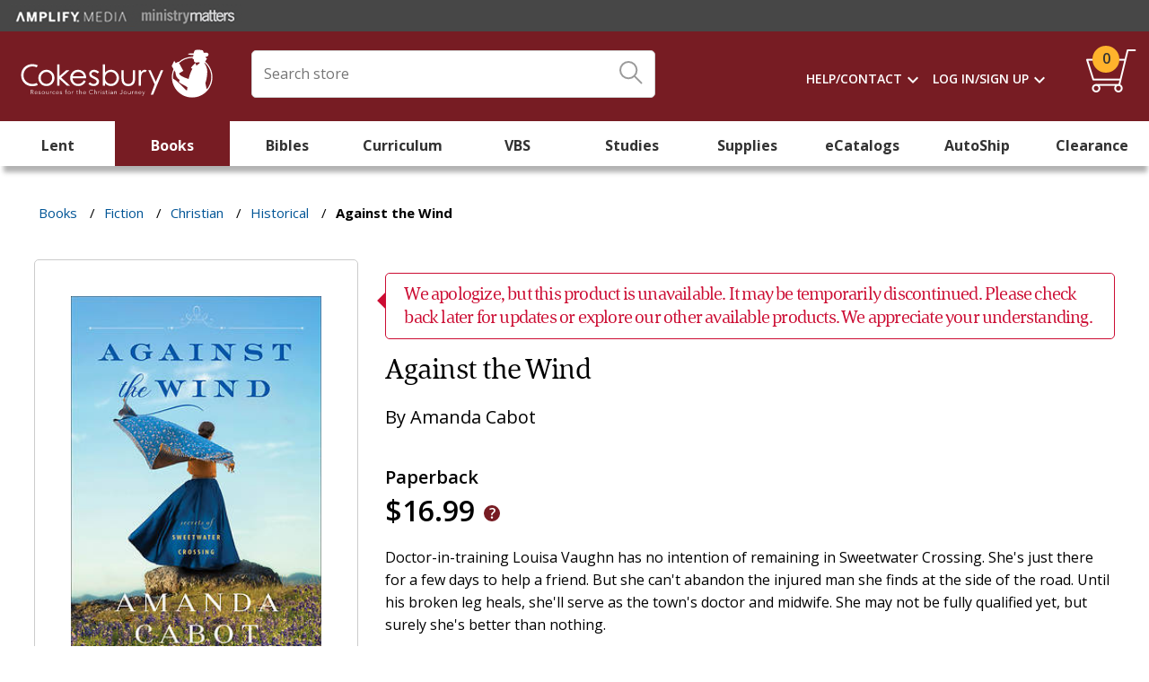

--- FILE ---
content_type: text/html; charset=utf-8
request_url: https://admin.cokesbury.com/9780800740658-Against-the-Wind
body_size: 18605
content:
<!DOCTYPE html><html lang=en class=html-product-details-page><head><title>Against the Wind</title><meta charset=UTF-8><meta name=description content="Doctor-in-training Louisa Vaughn has no intention of remaining in Sweetwater Crossing. She's just there for a few days to help a friend. But she can't abandon the injured man she finds at the side of "><meta name=keywords content=""><meta name=generator content=nopCommerce><meta name=viewport content="width=device-width, initial-scale=1"><meta name=theme-color content=#005596><script>function checkOnLoad(n){dBeaconCheck[n.src]=!0;queueBeaconDictionaryCheck()}function checkOnError(n){dBeaconCheck[n.src]=!1;queueBeaconDictionaryCheck()}function queueBeaconDictionaryCheck(){iBeaconCheckCount++;var n=stadis?parseInt(stadis):1,t=ecst?ecst==="1":!1;setTimeout(function(){var r,f,n;if(iBeaconCheckCount--,iBeaconCheckCount===0&&t){if(r={},f=localStorage.getItem("cokesbury_beacon_check"),f){var i=Object.keys(dBeaconCheck),u=JSON.parse(f),e=cghc?cghc==="1":!1;for(n=0;n<i.length;n++)(!u[i[n]]||u[i[n]]!==dBeaconCheck[i[n]]||e)&&(r[i[n]]=dBeaconCheck[i[n]],u[i[n]]=dBeaconCheck[i[n]]);localStorage.setItem("cokesbury_beacon_check",JSON.stringify(u))}else r=dBeaconCheck,localStorage.setItem("cokesbury_beacon_check",JSON.stringify(dBeaconCheck));Object.keys(r).length>0&&CheckCustomerBeacons(JSON.stringify(r))}},n*1e3)}var ecst=document.cookie.replace(/(?:(?:^|.*;\s*)cokesecst\s*\=\s*([^;]*).*$)|^.*$/,"$1"),cghc=document.cookie.replace(/(?:(?:^|.*;\s*)cokescghc\s*\=\s*([^;]*).*$)|^.*$/,"$1"),stadis=document.cookie.replace(/(?:(?:^|.*;\s*)cokesstadis\s*\=\s*([^;]*).*$)|^.*$/,"$1"),dBeaconCheck={},iBeaconCheckCount=0</script><meta name=robots content=noindex><meta property=og:type content=product><meta property=og:title content="Against the Wind"><meta property=og:description content="Doctor-in-training Louisa Vaughn has no intention of remaining in Sweetwater Crossing. She's just there for a few days to help a friend. But she can't abandon the injured man she finds at the side of "><meta property=og:image content=/images/products/Large/658/9780800740658.jpg><meta property=og:url content=https://www.cokesbury.com/9780800740658-Against-the-Wind><meta property=og:site_name content=Cokesbury><meta property=twitter:card content=summary><meta property=twitter:site content=Cokesbury><meta property=twitter:title content="Against the Wind"><meta property=twitter:description content="Doctor-in-training Louisa Vaughn has no intention of remaining in Sweetwater Crossing. She's just there for a few days to help a friend. But she can't abandon the injured man she finds at the side of "><meta property=twitter:image content=/images/products/Large/658/9780800740658.jpg><meta property=twitter:url content=https://www.cokesbury.com/9780800740658-Against-the-Wind><link href="https://fonts.googleapis.com/css?family=Material+Icons%7cMaterial+Icons+Outlined&amp;acb=60" rel=stylesheet><link href="https://cdn.cokesbury.com/assets/WebfontsKit/MyFontsWebfontsKit.css?acb=60" rel=stylesheet><link href="https://fonts.googleapis.com/css?family=Open+Sans%3a400%2c600%2c700&amp;acb=60" rel=stylesheet><link href="/Themes/Cokesbury/Content/css/cokesburysite.0.2045.min.css?acb=60" rel=stylesheet><link href="/lib_npm/magnific-popup/magnific-popup.css?acb=60" rel=stylesheet><link href="/Plugins/SevenSpikes.Nop.Plugins.Attachments/Styles/common.css?acb=60" rel=stylesheet><link href="/Plugins/SevenSpikes.Nop.Plugins.Attachments/Themes/DefaultClean/Content/Attachments.css?acb=60" rel=stylesheet><link href="/Themes/Shared/Content/css/MediaQueries.css?acb=60" rel=stylesheet><link href="/Themes/Cokesbury/Content/css/MediaQueries.css?acb=60" rel=stylesheet><script src="/lib_npm/jquery/jquery.min.js?acb=60" onload=checkOnLoad(this) onerror=checkOnError(this)></script><script src="https://polyfill.io/v3/polyfill.min.js?flags=gated&amp;features=es6%2ces7%2cURL%2cIntersectionObserver%2cIntersectionObserverEntry%2cfetch%2cnavigator.sendBeacon&amp;acb=60" onload=checkOnLoad(this) onerror=checkOnError(this)></script><script src="/Themes/Cokesbury/Content/js/cokesburysite.0.2045.min.js?acb=60" onload=checkOnLoad(this) onerror=checkOnError(this)></script><script src="/Plugins/Widgets.ProductSlider/js/sly.min.js?acb=60" onload=checkOnLoad(this) onerror=checkOnError(this)></script><script src="/Themes/Shared/Scripts/jquery.reject.js?acb=60" onload=checkOnLoad(this) onerror=checkOnError(this)></script><script src="/Themes/Cokesbury/Scripts/kendo.small.min.js?acb=60" onload=checkOnLoad(this) onerror=checkOnError(this)></script><script async src="/Themes/Cokesbury/Content/js/lazysizes.min.js?acb=60" onload=checkOnLoad(this) onerror=checkOnError(this)></script><link rel=canonical href=https://www.cokesbury.com/9780800740658-Against-the-Wind><link rel="shortcut icon" href=/icons/icons_1/favicon.ico><body><ul class=skip tabindex=-1><li><a href=#nav>skip to Main Navigation</a><li><a href=#content>skip to Main Content</a><li><a href=#footer>skip to Footer</a></ul><div id=dialog-notifications-success title=Notification style=display:none></div><div id=dialog-notifications-error title=Error style=display:none></div><div id=dialog-notifications-warning title=Warning style=display:none></div><div id=bar-notification class=bar-notification><span class=close title=Close>&nbsp;</span><div class=successMessage><span class=icon> <svg version=1.1 id=Layer_SuccessMessage xmlns=http://www.w3.org/2000/svg xmlns:xlink=http://www.w3.org/1999/xlink x=0px y=0px viewBox="0 0 178.3 124.6"><style>.st05{fill:#86c402}</style><title>Path</title><g id=Custom-Preset-8-Copy-10 transform="translate(-114.000000, -759.000000)"><g id=checkbox transform="translate(110.000000, 752.000000)"><polygon id=Path class=st05 points="67.5,131.5 4,68.9 15.3,57.9 67.5,109.5 171.1,7.2 182.3,18.2 		" /></g></g></svg> </span><p class=s4>Success</div><div class=warningMessage><span class=icon> <svg version=1.1 id=warningMessage xmlns=http://www.w3.org/2000/svg xmlns:xlink=http://www.w3.org/1999/xlink x=0px y=0px viewBox="0 0 121.2 120"><style>.st0{fill:none;stroke:#d59105;stroke-width:6;stroke-linecap:round;stroke-linejoin:round}</style><title>Path</title><desc>Created with Sketch.</desc><path id=Stroke-1_1_ class=st0 d=M61.2,3.8v97.3 /><path id=Stroke-1_2_ class=st0 d=M61.2,112.3v4.1 /></svg> </span><p class=s4>Warning</div><div class=errorMessage><span class=icon> <svg version=1.1 id=errorMessage xmlns=http://www.w3.org/2000/svg xmlns:xlink=http://www.w3.org/1999/xlink x=0px y=0px viewBox="0 0 121.2 120"><style>.st34{fill:none;stroke:#cc0d33;stroke-width:6;stroke-linecap:round;stroke-linejoin:round}</style><title>Path</title><g id=top-nav-dropdowns transform="translate(-1239.000000, -103.000000)"><g id=search-filter-1 transform="translate(326.000000, 84.000000)"><g id=Page-1 transform="translate(914.000000, 20.000000)"><path id=Stroke-1 class=st34 d=M3,2.3l113.4,113.4 /><path id=Stroke-3 class=st34 d=M116.4,2.3L3,115.7 /></g></g></g></svg> </span><p class=s4>Error</div></div><div class=notificationOverlay></div><!--[if lte IE 8]><div style=clear:both;height:59px;text-align:center;position:relative><a href=http://www.microsoft.com/windows/internet-explorer/default.aspx target=_blank> <img src=/Themes/Cokesbury/Content/images/ie_warning.jpg height=42 width=820 alt="You are using an outdated browser. For a faster, safer browsing experience, upgrade for free today."> </a></div><![endif]--><script>$(window).on("load",function(){var n=$("#BrowserCheckExpirationDateInSeconds").value;BrowserCheck(n)})</script><div class=master-wrapper-page><script>$(document).ready(function(){if(data_layer.pageAttributes.type==="Cart"){$(".manualPriceOverride").addClass("visible");$(".manualPriceOverride").on("click",function(){$(this).toggleClass("active");$(".priceOverrideStatic, .priceOverrideInput").toggleClass("active")})}})</script><div class=html-widget><div class=SisterSitesHeaderBanner><div class=divFreeShippingHeaderImageWrapper><a href=https://amplifymedia.com target=_blank rel=noopener><img src=/images/Header-AmplifyMedia.png></a><a href=https://www.ministrymatters.com target=_blank rel=noopener><img src=/images/Header-MinistryMatters.png></a></div></div></div><div class=fixedHeaderWrapper><header style=position:relative><div class=logoWrapper><a href="/"><img src=/Themes/Cokesbury/Content/images/logo_white.svg alt=Cokesbury></a></div><div class=searchBoxWrapper><form method=get id=small-search-box-form action=/search><div id=search-box-wrapper><div id=search-input-wrapper><input type=text title="Enter Search Query" class=search-box-text id=small-searchterms autocomplete=off name=q placeholder="Search store"> <label for=search-box-button> <input type=submit class="button-1 search-box-button" aria-labelledby=iconTitle value=Search id=search-box-button> <svg class=searchBoxIcon width=26px height=26px viewBox="0 0 26 26" version=1.1 xmlns=http://www.w3.org/2000/svg xmlns:xlink=http://www.w3.org/1999/xlink><title id=iconTitle>Click Here To Search</title><g id=homepage stroke=none stroke-width=1 fill=none fill-rule=evenodd transform="translate(-737.000000, -37.000000)" opacity=0.98999995><g id=TOP-NAV stroke=#999999><g id=primary-nav><g id=search-box-icon transform="translate(326.000000, 24.000000)"><g id=search-icon transform="translate(412.000000, 14.000000)"><g id=Page-1-Copy-2 transform="translate(12.000000, 12.000000) rotate(-90.000000) translate(-12.000000, -12.000000) "><path d="M24,9.14285714 C24,14.191746 19.9050159,18.2857143 14.8571429,18.2857143 C9.80622222,18.2857143 5.71428571,14.191746 5.71428571,9.14285714 C5.71428571,4.09396825 9.80622222,0 14.8571429,0 C19.9050159,0 24,4.09396825 24,9.14285714 Z" id=Stroke-1 stroke-width=2></path><path d="M0.530818393,23.4458463 L8,16" id=Stroke-3 stroke-width=2 stroke-linecap=round></path></g></g></g></g></g></g></svg> </label><div class=CloseSearchIcon></div></div><div id=search-box style=display:none><ul id=search-box-list class="search-autocomplete ui-widget"></ul><div id=search-box-details><div class=divSearchSuggestionsTitle>Top Suggestions</div><a id=search-box-link-0 href=#><img id=search-box-image-0 class=search-box-image alt="Search Results Image" src=//:0></a> <a id=search-box-link-1 href=#><img id=search-box-image-1 class=search-box-image alt="Search Results Image" src=//:0></a> <a id=search-box-link-2 href=#><img id=search-box-image-2 class=search-box-image alt="Search Results Image" src=//:0></a> <a id=search-box-link-3 href=#><img id=search-box-image-3 class=search-box-image alt="Search Results Image" src=//:0></a> <a id=search-box-link-4 href=#><img id=search-box-image-4 class=search-box-image alt="Search Results Image" src=//:0></a> <a id=search-box-link-5 href=#><img id=search-box-image-5 class=search-box-image alt="Search Results Image" src=//:0></a></div><div class=CloseSearchIcon></div></div></div></form></div><div class=headerLinksWrapper><div class="headerLinks darkBackground"><ul><li class=HeaderLinksContainer><ul class="mega-menu HeaderNavMenu" data-isrtlenabled=false data-enableclickfordropdown=false><li class=has-sublist><a href=/cokesbury-help-pages class=with-subcategories title=Help/Contact><span> Help/Contact</span></a><div class=plus-button></div><div class=sublist-wrap><ul class=sublist><li class=back-button><span>Back</span><li><a href=/cokesbury-help-pages title=Help><span> Help</span></a><li><a href=/contact-us title="Contact Us"><span> Contact Us</span></a></ul></div></ul><div class=menu-title></div><ul class="mega-menu HeaderNavMenu" data-isrtlenabled=false data-enableclickfordropdown=false><li class=has-sublist><a href="/login?returnUrl=/" class=with-subcategories title="Log In/Sign Up"><span> Log In/Sign Up</span></a><div class=plus-button></div><div class=sublist-wrap><ul class=sublist><li class=back-button><span>Back</span><li><a href="/login?returnUrl=/" title="Log In"><span> Log In</span></a><li><a href="/register?returnUrl=/" title="Create An Account"><span> Create An Account</span></a></ul></div></ul><div class=menu-title></div><li id=topcartlink><a href=/cart class=headerLinksCart id=aHeaderLinkShoppingCart title="Shopping Cart"><span class=headerLinksCartQty data-storage=1>0</span></a></ul></div><div class=header-links style=display:none><ul></ul></div><div id=flyout-cart class=flyout-cart><div class=mini-shopping-cart><div class=message></div><div class=flyOutCartCount><span class="miniCartnoItemsMessageWrapper p2"> You have no items in your shopping cart. </span></div></div></div></div><div class=mobileSearchIcon></div></header><nav id=nav><div class=ajaxCartInfo data-getajaxcartbuttonurl=/NopAjaxCart/GetAjaxCartButtonsAjax data-productpageaddtocartbuttonselector=.add-to-cart-button data-productboxaddtocartbuttonselector=.product-box-add-to-cart-button data-productboxproductitemelementselector=.product-item data-enableonproductpage=True data-enableoncatalogpages=True data-minishoppingcartquatityformattingresource={0} data-miniwishlistquatityformattingresource=({0}) data-addtowishlistbuttonselector=.not-in-use></div><input id=addProductVariantToCartUrl name=addProductVariantToCartUrl type=hidden value=/AddProductFromProductDetailsPageToCartAjax> <input id=addProductToCartUrl name=addProductToCartUrl type=hidden value=/AddProductToCartAjax> <input id=miniShoppingCartUrl name=miniShoppingCartUrl type=hidden value=/MiniShoppingCart> <input id=flyoutShoppingCartUrl name=flyoutShoppingCartUrl type=hidden value=/NopAjaxCartFlyoutShoppingCart> <input id=checkProductAttributesUrl name=checkProductAttributesUrl type=hidden value=/CheckIfProductOrItsAssociatedProductsHasAttributes> <input id=getMiniProductDetailsViewUrl name=getMiniProductDetailsViewUrl type=hidden value=/GetMiniProductDetailsView> <input id=flyoutShoppingCartPanelSelector name=flyoutShoppingCartPanelSelector type=hidden value=#flyout-cart> <input id=shoppingCartMenuLinkSelector name=shoppingCartMenuLinkSelector type=hidden value=.headerLinksCartQty> <input id=wishlistMenuLinkSelector name=wishlistMenuLinkSelector type=hidden value=span.wishlist-qty><ul class="mega-menu mainMenu" data-isrtlenabled=false data-enableclickfordropdown=false><li class="mobileNavSignIn MobileOnly"><a href=/login title="Sign In / Create Account"><span> Sign In / Create Account</span></a><li><a href=/lent2026 title=Lent><span> Lent</span></a><li class="red Column-3 has-sublist"><a href=/books class=with-subcategories title=Books><span> Books</span></a><div class=plus-button></div><div class=sublist-wrap><ul class=sublist><li class=back-button><span>Back</span><li><a href=/books-religion-christian-ministry-preaching title=Preaching><span> Preaching</span></a><li><a href=/books-religion-christian-ministry-pastoral-resources title="Pastoral Resources"><span> Pastoral Resources</span></a><li><a href=/Books-RELIGION-Leadership title=Leadership><span> Leadership</span></a><li><a href=/Books-RELIGION-Biblical-Reference title="Biblical Reference"><span> Biblical Reference</span></a><li><a href=/Books-RELIGION-Biblical-Commentary title="Biblical Commentary"><span> Biblical Commentary</span></a><li><a href=/Books-RELIGION-Christian%20Rituals%20%26%20Practice title=Worship><span> Worship</span></a><li><a href=/Books-RELIGION-Christian-Theology title="Christian Theology"><span> Christian Theology</span></a><li><a href=/books-religion-christian-life-social-issues title="Social Issues"><span> Social Issues</span></a><li><a href=/books-religion-christian-life-love-marriage title="Love &amp; Marriage"><span> Love &amp; Marriage</span></a><li><a href=/childrens-books title="Children's Books"><span> Children&#x27;s Books</span></a><li><a href=/Books-RELIGION-Christianity-Methodist title="Methodist and Wesleyan"><span> Methodist and Wesleyan</span></a><li><a href=/music-worship-resources title="UM Music &amp; Worship Resources"><span> UM Music &amp; Worship Resources</span></a><li><a href=/Books-RELIGION-Christian-Life-Inspirational title=Inspirational><span> Inspirational</span></a><li><a href=/books-religion-christian-life-spiritual-growth title="Spiritual Growth"><span> Spiritual Growth</span></a><li><a href=/Books-RELIGION-Faith title=Faith><span> Faith</span></a><li><a href=/Books-RELIGION-Spirituality title=Spirituality><span> Spirituality</span></a><li><a href=/Books-RELIGION-Prayerbooks title=Prayerbooks><span> Prayerbooks</span></a><li><a href=/Books-RELIGION-Devotional title=Devotional><span> Devotional</span></a></ul></div><li class="green Column-3 has-sublist"><a href=/bibles class=with-subcategories title=Bibles><span> Bibles</span></a><div class=plus-button></div><div class=sublist-wrap><ul class=sublist><li class=back-button><span>Back</span><li><a href=/bibles-new-revised-standard-version title="New Revised Standard Version"><span> New Revised Standard Version</span></a><li><a href=/bibles-common-english-bible title="Common English Bible"><span> Common English Bible</span></a><li><a href=/bibles-new-international-version title="New International Version"><span> New International Version</span></a><li><a href=/Bibles-English-Standard-Version title="English Standard Version"><span> English Standard Version</span></a><li><a href=/bibles-king-james-version title="King James Version"><span> King James Version</span></a><li><a href=/bibles-new-king-james-version title="New King James Version"><span> New King James Version</span></a><li><a href=/Bibles-New-Living-Translation title="New Living Translation"><span> New Living Translation</span></a><li><a href=/childrens-bibles title="Children's Bibles"><span> Children&#x27;s Bibles</span></a><li><a href=/teen-bibles title="Teen Bibles"><span> Teen Bibles</span></a></ul></div><li class="purple Column-5 has-sublist"><a href=/curriculum class=with-subcategories title=Curriculum><span> Curriculum</span></a><div class=plus-button></div><div class=sublist-wrap><ul class=sublist><li class=back-button><span>Back</span><li><a href=/Curriculum-Children title=Children><span> Children</span></a><li><a href=/Curriculum-Youth title=Youth><span> Youth</span></a><li><a href=/Curriculum-Adult title=Adult><span> Adult</span></a><li><a href=/Curriculum-Multigenerational title=Multigenerational><span> Multigenerational</span></a><li><a href=/curriculum-intergenerational title=Intergenerational><span> Intergenerational</span></a><li class=tan><a href=/vbs title=VBS><span> VBS</span></a><li><a href=/curriculum-automatic-shipments# title="Curriculum Automatic Shipping"><span> Curriculum Automatic Shipping</span></a></ul></div><li><a href=/vbs title=VBS><span> VBS</span></a><li class="orange Column-3 has-sublist"><a href=/studies class=with-subcategories title=Studies><span> Studies</span></a><div class=plus-button></div><div class=sublist-wrap><ul class=sublist><li class=back-button><span>Back</span><li><a href=/studies-seasonal title="Seasonal Studies"><span> Seasonal Studies</span></a><li><a href=/studies-biblical-studies-new-testament title="New Testament"><span> New Testament</span></a><li><a href=/studies-biblical-studies-old-testament title="Old Testament"><span> Old Testament</span></a><li><a href=/studies-biblical-studies-whole-bible title="Whole Bible"><span> Whole Bible</span></a><li><a href=/disciple-bible-studies title="Disciple Bible Studies "><span> Disciple Bible Studies </span></a><li><a href=/studies-church-growth-outreach title="Church Growth &amp; Outreach"><span> Church Growth &amp; Outreach</span></a><li><a href=/Studies-Christian-Beliefs title="Christian Beliefs"><span> Christian Beliefs</span></a><li><a href=/studies-family-relationships title="Family &amp; Relationships"><span> Family &amp; Relationships</span></a><li><a href=/Studies-Leadership title=Leadership><span> Leadership</span></a><li><a href=/adult-bible-studies title="Adult Bible Studies"><span> Adult Bible Studies</span></a><li><a href=/studies-womens-studies title="Studies for Women"><span> Studies for Women</span></a><li><a href=/studies-mens-studies title="Studies for Men"><span> Studies for Men</span></a><li><a href=/studies-prayer-devotion title="Prayer &amp; Devotion"><span> Prayer &amp; Devotion</span></a><li><a href=/studies-social-issues-community title="Social Issues &amp; Community"><span> Social Issues &amp; Community</span></a><li><a href=/studies-spiritual-growth title="Spiritual Growth"><span> Spiritual Growth</span></a><li><a href=/Studies-Stewardship title=Stewardship><span> Stewardship</span></a><li><a href=/studies-united-methodistwesleyan title="United Methodist &amp; Wesleyan"><span> United Methodist &amp; Wesleyan</span></a></ul></div><li class="teal Column-4 has-sublist"><a href=/church-supplies class=with-subcategories title=Supplies><span> Supplies</span></a><div class=plus-button></div><div class=sublist-wrap><ul class=sublist><li class=back-button><span>Back</span><li><a href=/church-supplies-acolyte-supplies title="Acolyte Supplies"><span> Acolyte Supplies</span></a><li><a href=/church-supplies-altarware title=Altarware><span> Altarware</span></a><li><a href=/church-supplies-attendance-visitor-supplies title="Attendance &amp; Visitor Supplies"><span> Attendance &amp; Visitor Supplies</span></a><li><a href=/church-supplies-banners-flags title="Banners &amp; Flags"><span> Banners &amp; Flags</span></a><li><a href=/church-supplies-baptism-supplies title="Baptism Supplies"><span> Baptism Supplies</span></a><li><a href=/church-supplies-bulletins-stationery title="Bulletins &amp; Stationery"><span> Bulletins &amp; Stationery</span></a><li><a href=/word-alive-bulletins title="Bulletin Automatic Shipments"><span> Bulletin Automatic Shipments</span></a><li><a href=/church-supplies-candles title=Candles><span> Candles</span></a><li><a href=/church-supplies-certificates title=Certificates><span> Certificates</span></a><li><a href=/church-supplies-choir-robes-supplies title="Choir Robes &amp; Supplies"><span> Choir Robes &amp; Supplies</span></a><li><a href=/Church%20Supplies-Church%20Calendars title="Church Planners &amp; Calendars"><span> Church Planners &amp; Calendars</span></a><li><a href=/church-supplies-church-record-keeping title="Church Record-Keeping"><span> Church Record-Keeping</span></a><li><a href=/church-supplies-classroom-supplies title="Classroom Supplies"><span> Classroom Supplies</span></a><li><a href=/church-supplies-clergy-crosses title="Clergy Crosses"><span> Clergy Crosses</span></a><li><a href=/church-supplies-clergy-robes title="Clergy Robes"><span> Clergy Robes</span></a><li><a href=/church-supplies-clergy-shirts title="Clergy Shirts"><span> Clergy Shirts</span></a><li><a href=/church-supplies-clergy-supplies title="Clergy Supplies"><span> Clergy Supplies</span></a><li><a href=/church-supplies-communion-supplies title="Communion Supplies"><span> Communion Supplies</span></a><li><a href=/church-supplies-confirmation-supplies title="Confirmation Supplies"><span> Confirmation Supplies</span></a><li><a href=/custom-offering-envelopes title="Custom Offering Envelopes"><span> Custom Offering Envelopes</span></a><li><a href=/Church-Supplies-Funeral-Supplies title="Funeral Supplies"><span> Funeral Supplies</span></a><li><a href=/Church-Supplies-Furnishings title=Furnishings><span> Furnishings</span></a><li><a href=/gifts title=Gifts><span> Gifts</span></a><li><a href=/church-supplies-handbells-chimes title="Handbells &amp; Chimes"><span> Handbells &amp; Chimes</span></a><li><a href=/Church-Supplies-Memorial-Supplies title="Memorial Supplies"><span> Memorial Supplies</span></a><li><a href=/music-worship-resources title="Music &amp; Worship Resources"><span> Music &amp; Worship Resources</span></a><li><a href=/Church-Supplies-Offering-Supplies title="Offering Supplies"><span> Offering Supplies</span></a><li><a href=/Church-Supplies-Paraments title=Paraments><span> Paraments</span></a><li><a href=/church-supplies-stoles title=Stoles><span> Stoles</span></a><li><a href=/automatic-shipments-2 title="Supply Subscriptions"><span> Supply Subscriptions</span></a><li><a href=/official-united-methodist-resources-2017-2020 title="UM Official Resources"><span> UM Official Resources</span></a><li><a href=/church-supplies-ushering-supplies title="Ushering Supplies"><span> Ushering Supplies</span></a><li><a href=/church-supplies-wedding-supplies title="Wedding Supplies"><span> Wedding Supplies</span></a></ul></div><li class="brown Column-3 has-sublist"><a href=/cokesbury-ecatalogs class=with-subcategories title=eCatalogs><span> eCatalogs</span></a><div class=plus-button></div><div class=sublist-wrap><ul class=sublist><li class=back-button><span>Back</span><li><a href="https://issuu.com/cokesbury/docs/advent_studies_comparison_chart_2025?fr=xKAE9_zMzMw" title="Advent Comparison Chart 2025" target=_blank><span> Advent Comparison Chart 2025</span></a><li><a href=https://issuu.com/cokesbury/docs/2025-2026_curriculum_catalog title="Cokesbury's 2025-2026 Curriculum Catalog" target=_blank><span> Cokesbury&#x27;s 2025-2026 Curriculum Catalog</span></a><li><a href="https://issuu.com/cokesbury/docs/fall_and_advent_2025_catalog?fr=xKAE9_zMzMw" title="Fall and Advent Catalog" target=_blank><span> Fall and Advent Catalog</span></a><li><a href=https://issuu.com/cokesbury/docs/aw23_womens_studies_ecatalog_cokesbury_linked title="Abingdon Women Bible Studies Catalog" target=_blank><span> Abingdon Women Bible Studies Catalog</span></a><li><a href="https://issuu.com/cokesbury/docs/2025_vbs_road_trip_catalog?fr=xKAE9_zU1NQ" title="Cokesbury VBS Catalog 2025" target=_blank><span> Cokesbury VBS Catalog 2025</span></a><li><a href="https://issuu.com/cokesbury/docs/cokesbury_s_vbs_2026_catalog?fr=sNWQ4Yjg2NzM4ODQ" title="VBS Comparison Chart 2026" target=_blank><span> VBS Comparison Chart 2026</span></a><li><a href=https://issuu.com/cokesbury/docs/abingdonpresswomenandpreachingbooksampler title="Abingdon Press Women and Preaching Book Sampler" target=_blank><span> Abingdon Press Women and Preaching Book Sampler</span></a><li><a href="https://issuu.com/cokesbury/docs/word_alive_bulletins_ecatalog_2025_2026?fr=sN2VjZTg2NzM4ODQ" title="Word Alive! 2025-26 Catalog" target=_blank><span> Word Alive! 2025-26 Catalog</span></a><li><a href=https://issuu.com/cokesbury/docs/amplify_media_digital_planning_guide_summer_fall_2 title="Amplify Media Planning Guide" target=_blank><span> Amplify Media Planning Guide</span></a><li><a href=https://issuu.com/cokesbury/docs/liturgical_color_calendar_2026 title="Liturgical Color Calendar 2026" target=_blank><span> Liturgical Color Calendar 2026</span></a></ul></div><li class="orange Column-3 has-sublist"><a href=/curriculum-automatic-shipments class=with-subcategories title=AutoShip><span> AutoShip</span></a><div class=plus-button></div><div class=sublist-wrap><ul class=sublist><li class=back-button><span>Back</span><li><a href=/Curriculum-Adult title="Adult Curriculum"><span> Adult Curriculum</span></a><li><a href=/Curriculum-Children title="Children's Curriculum"><span> Children&#x27;s Curriculum</span></a><li><a href=/word-alive-bulletins title=Bulletins><span> Bulletins</span></a><li><a href="/church-supplies-church-calendars?ff=Subscription+Shipping%3A%3AYes" title="Calendars &amp; Planners"><span> Calendars &amp; Planners</span></a><li><a href="/church-supplies-candles?ff=Subscription+Shipping%3A%3AYes" title=Candles><span> Candles</span></a><li><a href="/church-supplies?ff=Subscription+Shipping%3A%3AYes" title="Church Supplies"><span> Church Supplies</span></a><li><a href="/church-supplies-communion-supplies?ff=Subscription+Shipping%3A%3AYes" title=Communion><span> Communion</span></a><li><a href=/custom-offering-envelopes title="Custom Offering Envelopes"><span> Custom Offering Envelopes</span></a><li><a href="/Church-Supplies-Offering-Supplies?ff=Subscription+Shipping%3A%3AYes" title="Offering Supplies"><span> Offering Supplies</span></a></ul></div><li class="clearance Column-4 has-sublist"><a href=/Clearance class=with-subcategories title=Clearance><span> Clearance</span></a><div class=plus-button></div><div class=sublist-wrap><ul class=sublist><li class=back-button><span>Back</span><li><a href=/Clearance-Books title=Books><span> Books</span></a><li><a href=/Clearance-Bibles title=Bibles><span> Bibles</span></a><li><a href=/Clearance-Studies title=Studies><span> Studies</span></a><li><a href=/Clearance-Gifts title=Gifts><span> Gifts</span></a><li><a href=/Clearance-Church-Supplies title="Church Supplies"><span> Church Supplies</span></a></ul></div><li class="mobileNavSecondary mobileNavStandard MobileOnly"><a href=/cokesbury-help-pages title="Cokesbury.com Help"><span> Cokesbury.com Help</span></a><li class="mobileNavSecondary mobileNavStandard MobileOnly has-sublist"><a href=/contact-us class=with-subcategories title="Contact Us"><span> Contact Us</span></a><div class=plus-button></div><div class=sublist-wrap><ul class=sublist><li class=back-button><span>Back</span><li class="mobileNavSecondary mobileNavStandard MobileOnly"><a href=/contact-us title="Customer Care"><span> Customer Care</span></a><li class="mobileNavSecondary mobileNavStandard MobileOnly"><a href=/accounting-and-credit-services title="Accounting &amp; Credit Services"><span> Accounting &amp; Credit Services</span></a><li class="mobileNavSecondary mobileNavStandard MobileOnly"><a href=/about-cokesbury title="About Cokesbury"><span> About Cokesbury</span></a></ul></div></ul><div class=menu-title></div><div id=product-ribbon-info data-productid=903081 data-productboxselector=".product-item, .item-holder" data-productboxpicturecontainerselector=.pictureLink data-productpagepicturesparentcontainerselector=.product-essential data-productpagebugpicturecontainerselector=.picture data-retrieveproductribbonsurl=/RetrieveProductRibbons></div></nav><div class="mobileOverlay mobileOnly"></div></div><div class=master-wrapper-content id=contentWrapper><div class=breadcrumb><ul><li><span> <a href=/books class=MainCategory> <span class=CategoryName>Books</span> </a> </span> <span class=delimiter>/</span><li><span> <a href=/Books-FICTION class=MainCategory> <span class=CategoryName>Fiction</span> </a> </span> <span class=delimiter>/</span><li><span> <a href=/Books-FICTION-Christian class=MainCategory> <span class=CategoryName>Christian</span> </a> </span> <span class=delimiter>/</span><li><span> <a href=/Books-FICTION-Christian-Historical class=MainCategory> <span class=CategoryName>Historical</span> </a> </span> <span class=delimiter>/</span><li><strong class=current-item>Against the Wind</strong></ul></div><script>data_layer.pageAttributes.breadcrumb=[];const host=document.location.origin;data_layer.pageAttributes.breadcrumb.push({name:"Books",url:host+"/books"});data_layer.pageAttributes.breadcrumb.push({name:"Fiction",url:host+"/Books-FICTION"});data_layer.pageAttributes.breadcrumb.push({name:"Christian",url:host+"/Books-FICTION-Christian"});data_layer.pageAttributes.breadcrumb.push({name:"Historical",url:host+"/Books-FICTION-Christian-Historical"});initBreadcrumb()</script><div class=master-column-wrapper><div class=center-1><script>function getManufacturer(){return"Revel Fleming H"}function getCategory(){return"Books"}data_layer.pageAttributes.type="Product Detail";data_layer.pageAttributes.category=getCategory();loadVariantCSS(data_layer.pageAttributes.category);data_layer.product={type:"simple",id:"903081",parentSku:"9780800740658",childSku:"9780800740658",name:"Against the Wind",price:"16.9900",priceCurrency:"USD",manufacturer:getManufacturer(),availability:"InStock",description:"Doctor-in-training Louisa Vaughn has no intention of remaining in Sweetwater Crossing. She&amp;#x27;s just there for a few days to help a friend. But she can&amp;#x27;t abandon the injured man she finds at the side of ",aggregateRating:{AverageRating:"0",RatingCount:0},reviews:[],image:["/images/products/Medium/658/9780800740658.jpg","/images/products/Large/658/9780800740658.jpg","/images/products/ExtraLarge/658/9780800740658.jpg"]};var turnToConfig;let productDetailJs=productDetailInitJS("simple")</script><div class="page product-details-page"><div class=page-body><div id=js-beacons-div></div><script>$(document).ready(function(){var n={widgetZone:"productdetails_top"};n.productIdOrderId=903081;$.ajax({url:"/BeaconsWidget/Beacons",data:n}).done(function(n){$("#js-beacons-div").html(n)})})</script><form method=post id=product-details-form action=/9780800740658-Against-the-Wind><div id=productWrapper data-productid=903081 data-sku=9780800740658 class="productDetailWrapper gaProductDetailPage"><div class="product-essential standardMargin"><div class=gallery><div class=picture><a href=/images/products/ExtraLarge/658/9780800740658.jpg title="Picture of Against the Wind" id=main-product-img-lightbox-anchor-903081> <img srcset="/images/products/Medium/658/9780800740658.jpg 300w,
                             /images/products/Large/658/9780800740658.jpg 400w,
                     /images/products/ExtraLarge/658/9780800740658.jpg 600w" sizes="(max-width: 1100px) 300px,
                            (min-width: 1101px) 400px,
                            (-webkit-min-device-pixel-ratio: 2) 600w,
                            (min-resolution: 192dpi) 600w,
                            400px" src=/images/products/Large/658/9780800740658.jpg alt="Picture of Against the Wind" title="Picture of Against the Wind" itemprop=image id=main-product-img-903081> </a></div><div class=picture-thumbs><div id=divVideoButtonWrapper class=divVideoButtonWrapper><div class=divProductDetailVideo id=js-product-video-list></div></div><div id=dialog-video></div><script>$(document).ready(function(){productDetailVideosInitJS(903081)})</script></div></div><div class="overview gridRowTitleContributor"><div class=discontinued-product><h4>We apologize, but this product is unavailable. It may be temporarily discontinued. Please check back later for updates or explore our other available products. We appreciate your understanding.</h4></div><div class=product-name><h1 itemprop=name>Against the Wind</h1></div><div class=subTitleAuthorWrapper><div class=divHideShowParent><div class=divHideShowContent style=max-height:100px><div class=product-contributors-list><ul><li class=p1>By <span class=contributorDisplay>Amanda Cabot</span></ul></div><div class=divHideShowControl><div class=divHideShowControlLink><span class=divHideShowControlMore>View More</span> <span class=divHideShowControlLess>View Less</span></div></div></div></div></div></div><div class="overview gridRowPriceDescription"><div class=priceWrapper><div class="prices groupedProductDetails" data-productid=903081><div class=productDetailFormat></div><div class=product-price><span itemprop=price content=16.99 class="p4 price-value-903081">$16.99</span></div><meta itemprop=priceCurrency content=USD><div class=pricingDisclaimer><a href=/pricing-and-discounts target=_blank> <span title="Learn more about our competitive pricing..." class=helpIcon></span> </a></div></div></div><div class=gridDescriptionWrapper><div class="additionalProductDetailsHeader mobileOnly">Product Description</div><div class="jsDescriptionWrapper hiddenProductDetails"><div class=divHideShowParent><div itemprop=description class=divHideShowContent style=max-height:150px>Doctor-in-training Louisa Vaughn has no intention of remaining in Sweetwater Crossing. She's just there for a few days to help a friend. But she can't abandon the injured man she finds at the side of the road. Until his broken leg heals, she'll serve as the town's doctor and midwife. She may not be fully qualified yet, but surely she's better than nothing.<br><br>Josh Porter's plans to win his grandfather's challenge and fulfill his father's final wish to gain full control of the family business hit a roadblock when he breaks his leg. But his enforced stay in Sweetwater Crossing gives him new ideas about the expansion of the company into new territory--ideas Louisa could help turn into reality. <br><br>If only the town were more accepting of Louisa's talents! Someone is determined to convince her to abandon her dream of healing others. Can Josh help her uncover the person behind the threats before it's too late? And is there any future for them together when neither of them plans to stay?<div class=divHideShowControl><div class=divHideShowControlLink><span class=divHideShowControlMore>Read More</span> <span class=divHideShowControlLess>Read Less</span></div></div></div></div></div></div><div class=optionalProductFields><div class=groupedProductDetails data-productid=903081></div></div><div class=qtyWrapper><div class=groupedProductDetails data-productid=903081><div class="labelWrapper mPriceQtyWrapper"><label class="qty-label large" for=addtocart_903081_EnteredQuantity>Quantity</label> <input class="qty-input large" type=number data-val=true data-val-required="The Qty field is required." id=addtocart_903081_EnteredQuantity name=addtocart_903081.EnteredQuantity value=1></div></div></div><div class="addToCartWrapper prodDetailATC2"><div class=groupedProductDetails data-productid=903081><input type=button alt="add to cart" id=add-to-cart-button-903081 class="button-1 add-to-cart-button" value="Add to cart" data-productid=903081 onclick="return AjaxCart.addproducttocart_details(&#34;/addproducttocart/details/903081/1&#34;,&#34;#product-details-form&#34;),!1"></div></div><div class=shippingDetails><div class=shippingDetailsWrapper><div class=shippingIcons></div></div></div><div class=productDetailSecondaryButtons><div class="add-to-wishlistclass groupedProductDetails" data-productid=903081><input type=button id=add-to-wishlist-button-903081 class="button-2 add-to-wishlist-button" value="Add to wishlist" data-productid=903081 onclick="return AjaxCart.addproducttocart_details(&#34;/addproducttocart/details/903081/2&#34;,&#34;#product-details-form&#34;),!1"></div><div class="compare-products groupedProductDetails" data-productid=903081><input type=button value="Add to compare list" class="button-2 add-to-compare-list-button" onclick="return AjaxCart.addproducttocomparelist(&#34;/compareproducts/add/903081&#34;),!1" alt="Compare Products"></div></div></div></div><div id=product-slider-1 class=gaSlider data-status=waiting data-viewcount=5></div><script>$(document).ready(function(){initProductSliders();LoadProductSliders("productdetail_relatedproducts",903081,"product-slider-1")})</script><ul id=productDetailTabMenu class="productDetailTabMenu mobileHide jsFirstLoad"><li id=additionalDetailsTab onclick="productDetailJs.activateTab(this,&#34;additionalDetails&#34;)"><span>Additional Details</span></ul><ul id=tabsWrapper class="tabsWrapper standardMargin productAdditionalDetailsWrapper"><li id=kitContents class=additionalDetailsWrapper><div class="additionalProductDetailsHeader mobileOnly">Kit components</div><div class=hiddenProductDetails><div class=divHideShowParent><div class=divHideShowParent><div class=divHideShowContent><div class=table-wrapper>The following items and their quantities are included in the kit product: <b>Against the Wind</b><br><br><table class=tblKitContents><thead><tr><th>Quantity Included<th>&nbsp;<th>Item<th>Format<th>SKU<th>Individual Price<tbody></table></div></div></div></div></div><li id=additionalDetails class=additionalDetailsWrapper><div class="additionalProductDetailsHeader mobileOnly">Additional Details</div><div class=hiddenProductDetails><div class=divHideShowParent><div style=max-height:400px class=divHideShowContent><div class="s5 mobileHide">Product Specs</div><ul><li class=sku><span class=label>SKU:</span> <span class=value itemprop=sku id=sku-903081>9780800740658</span><li class=manufacturers><span class=label>Manufacturer:</span> <span class=value itemprop=brand> <a href=/Revel-Fleming-H>Revel Fleming H</a> </span><li data-name="ISBN 13"><span class=spec-name>ISBN 13:</span> <span class=spec-value> 9780800740658 </span><li data-name="Publication Date"><span class=spec-name>Publication Date:</span> <span class=spec-value> 10/03/2023 </span><li data-name=Format><span class=spec-name>Format:</span> <span class=spec-value> Paperback </span><li data-name=Author><span class=spec-name>Author:</span> <span class=spec-value> Amanda Cabot </span><li data-name=Width><span class=spec-name>Width:</span> <span class=spec-value> 5.67 inches </span><li data-name=Height><span class=spec-name>Height:</span> <span class=spec-value> 0.80 inches </span><li data-name=Length><span class=spec-name>Length:</span> <span class=spec-value> 8.49 inches </span><li data-name=Weight><span class=spec-name>Weight:</span> <span class=spec-value> 0.73 pounds </span></li><script>$(document).ready(function(){HideShowFunction()})</script></ul><br>&nbsp;<div class=divHideShowControl><div class=divHideShowControlLink><span class=divHideShowControlMore>View More</span> <span class=divHideShowControlLess>View Less</span></div></div></div></div><div><div class="s5 mobileHide">Shipping & Returns</div><span> This item is available for return. </span> <a href=/returns target=_blank> <span title="Click to learn more about our return policy" class=helpIcon aria-label=returns></span> </a> <span class=shippingMessage> At Cokesbury, we offer various expedited shipping methods for an additional charge during checkout. However, products with long lead times and those shipped from a Cokesbury Connect Partner are not eligible for expedited shipping. If you select expedited shipping at checkout and your order includes items that cannot be expedited, you will receive a notice explaining that not all items are eligible. <a href=/shipping-options-and-costs target=_blank> <span title="Learn more about our shipping options" class=helpIcon aria-label=shipping></span> </a> </span></div></div></ul><hr><div id=product-slider-2 class=gaSlider data-status=waiting data-viewcount=5></div><script>$(document).ready(function(){LoadProductSliders("productdetails_bottom",903081,"product-slider-2")})</script><input name=__RequestVerificationToken type=hidden value=CfDJ8GtJEgHo6F5JpjYKDW6hsYR6Kxcr4wtgzLxwJqJXehUCRjUrbiF6nXvSixVCSxxglpJki1APZZPdKzmeiQlNZ47GyxgjHMuA_7prpKAMQolFsSfFTDoPHrRY5joyhbipKP8juDU_chSVJQIlhssGHrw></div></form></div></div><script>productAttributeInit().updateQuantityAmount()</script></div></div></div><style>.footer-menu-responsive{display:none !important}</style><footer id=footer><div class=footerNav><ul class="mega-menu footer-menu" data-isrtlenabled=false data-enableclickfordropdown=false><li class="FooterColumnHead has-sublist"><a href=/contact-us class=with-subcategories title="Contact Us"><span> Contact Us</span></a><div class=plus-button></div><div class=sublist-wrap><ul class=sublist><li class=back-button><span>Back</span><li><a href=/contact-us title="Customer Care"><span> Customer Care</span></a><li><a href="https://www.paycomonline.net/v4/ats/web.php/jobs?clientkey=314A5A6D2C05E1665542D8909A383378" title=Careers target=_blank><span> Careers</span></a><li><a href=/permissions title=Permissions><span> Permissions</span></a></ul></div><li class=has-sublist><a href=# class=with-subcategories title="Cokesbury Services"><span> Cokesbury Services</span></a><div class=plus-button></div><div class=sublist-wrap><ul class=sublist><li class=back-button><span>Back</span><li><a href=/about-cokesbury title="About Cokesbury"><span> About Cokesbury</span></a><li><a href=/ask-an-expert title="Ask an Expert"><span> Ask an Expert</span></a><li><a href=/book-of-discipline-book-of-resolutions-free-versions title="Book of Discipline &amp; Book of Resolutions (Free Versions)"><span> Book of Discipline &amp; Book of Resolutions (Free Versions)</span></a><li><a href=/cokesbury-ecatalogs title="Catalogs &amp; Brochures"><span> Catalogs &amp; Brochures</span></a></ul></div><li class=has-sublist><a href=# class=with-subcategories title="Account Services"><span> Account Services</span></a><div class=plus-button></div><div class=sublist-wrap><ul class=sublist><li class=back-button><span>Back</span><li><a href=/account-application title="Account Application"><span> Account Application</span></a><li><a href=/CurriculumAutomaticShipments/List/Edit title="Curriculum Automatic Shipments"><span> Curriculum Automatic Shipments</span></a><li><a href=/payyourbill title="Pay Your Bill"><span> Pay Your Bill</span></a><li><a href=/StatementViewer/Statements title=Statements><span> Statements</span></a><li><a href=/TaxExemptFormLoader/welcome title="Tax Certificate Upload"><span> Tax Certificate Upload</span></a></ul></div><li class=has-sublist><a href=# class=with-subcategories title="Quick Links"><span> Quick Links</span></a><div class=plus-button></div><div class=sublist-wrap><ul class=sublist><li class=back-button><span>Back</span><li><a href=/SiteMap title="Site Map"><span> Site Map</span></a><li><a href=/Returns title="Return Policy"><span> Return Policy</span></a><li><a href=https://issuu.com/cokesbury/docs/liturgical_color_calendar_2026 title="Liturgical Color Calendar" target=_blank><span> Liturgical Color Calendar</span></a><li><a href=/pricing-and-discounts title="Pricing Policy"><span> Pricing Policy</span></a></ul></div></ul><div class=menu-title></div></div><div class=footerNewsletterSignUp><script src=https://d3v0iqf1i1i9dg.cloudfront.net/embed/v1/ftautosize.js data-ftguid=ft7f2c8bfceba146759da179fc53b0265d></script><iframe id=ft7f2c8bfceba146759da179fc53b0265d allowtransparency=true src=https://cokesbury.formtitan.com/ftproject/cokesbury frameborder=0 style=width:100% height=700 scrolling=no loading=lazy></iframe></div><div class=socialMediaIconsWrapper><div class=footerSocialIcon><a href=https://www.facebook.com/Cokesbury class=footericon data-social-site=facebook target=_blank aria-label=facebook> <svg width=62px height=62px viewBox="0 0 62 62" version=1.1 xmlns=http://www.w3.org/2000/svg xmlns:xlink=http://www.w3.org/1999/xlink><title>facebook</title><desc>Created with Sketch.</desc><defs></defs><g id=my-account stroke=none stroke-width=1 fill=none fill-rule=evenodd transform="translate(-711.000000, -2851.000000)"><g id=footer transform="translate(0.000000, 2300.000000)"><g id=social-icons transform="translate(712.000000, 552.000000)"><g id=facebook><g id=Group-21><circle id=Oval-4 stroke=#FFFFFF stroke-width=2 cx=30 cy=30 r=30></circle><g id=Page-1-Copy-5 transform="translate(22.000000, 15.000000)" fill=#FFFFFF><path d="M15.5890909,0.00584415584 L11.7035065,0 C7.3387013,0 4.51714286,2.89441558 4.51714286,7.37337662 L4.51714286,10.7735065 L0.61012987,10.7735065 C0.273896104,10.7735065 0,11.0458442 0,11.3836364 L0,16.3102597 C0,16.6464935 0.273896104,16.9203896 0.61012987,16.9203896 L4.51714286,16.9203896 L4.51714286,29.3501299 C4.51714286,29.6863636 4.79103896,29.9602597 5.12883117,29.9602597 L10.2241558,29.9602597 C10.5623377,29.9602597 10.8358442,29.6863636 10.8358442,29.3501299 L10.8358442,16.9203896 L15.4032468,16.9203896 C15.7414286,16.9203896 16.0137662,16.6464935 16.0137662,16.3102597 L16.0168831,11.3836364 C16.0168831,11.2223377 15.9514286,11.0672727 15.8372727,10.9515584 C15.7231169,10.8374026 15.5676623,10.7735065 15.4048052,10.7735065 L10.8358442,10.7735065 L10.8358442,7.89116883 C10.8358442,6.5061039 11.1662338,5.80285714 12.9697403,5.80285714 L15.5875325,5.8012987 C15.9253247,5.8012987 16.1976623,5.5274026 16.1976623,5.19116883 L16.1976623,0.617922078 C16.1976623,0.27974026 15.9253247,0.0074025974 15.5890909,0.00584415584" id=Fill-1></path></g></g></g></g></g></g></svg> </a></div><div class=footerSocialIcon><a href=https://mastodon.social/@Cokesbury class=footericon data-social-site=twitter target=_blank aria-label=twitter> <svg width=62px height=62px viewBox="0 0 62 62" version=1.1 xmlns=http://www.w3.org/2000/svg xmlns:xlink=http://www.w3.org/1999/xlink><title>twitter</title><desc>Created with Sketch.</desc><defs></defs><g id=my-account stroke=none stroke-width=1 fill=none fill-rule=evenodd transform="translate(-801.000000, -2851.000000)"><g id=footer transform="translate(0.000000, 2300.000000)"><g id=social-icons transform="translate(712.000000, 552.000000)"><g id=twitter transform="translate(90.000000, 0.000000)"><g id=Group-22><circle id=Oval-4-Copy stroke=#FFFFFF stroke-width=2 cx=30 cy=30 r=30></circle><g id=Page-1-Copy-4 transform="translate(15.000000, 18.000000)" fill=#FFFFFF><path d="M30.3982558,2.925 C29.280814,3.42034884 28.0773256,3.75639535 26.8168605,3.90639535 C28.1046512,3.13372093 29.0924419,1.9122093 29.5604651,0.456395349 C28.3540698,1.16976744 27.019186,1.68953488 25.5994186,1.96918605 C24.4616279,0.756395349 22.8401163,0 21.0459302,0 C17.6005814,0 14.8098837,2.79360465 14.8098837,6.23604651 C14.8098837,6.7244186 14.8639535,7.20174419 14.9709302,7.65813953 C9.78837209,7.39709302 5.19186047,4.91453488 2.11686047,1.14011628 C1.57848837,2.0622093 1.27209302,3.13372093 1.27209302,4.27616279 C1.27209302,6.44069767 2.37325581,8.3505814 4.04476744,9.46802326 C3.02267442,9.43604651 2.0622093,9.15465116 1.21976744,8.68662791 L1.21976744,8.76627907 C1.21976744,11.7866279 3.37034884,14.3075581 6.22267442,14.8802326 C5.7005814,15.0238372 5.14883721,15.1005814 4.58081395,15.1005814 C4.17906977,15.1005814 3.78837209,15.0616279 3.40639535,14.9889535 C4.20174419,17.4668605 6.50465116,19.2697674 9.23430233,19.3197674 C7.0994186,20.9936047 4.41046512,21.9883721 1.4877907,21.9883721 C0.983139535,21.9883721 0.486046512,21.9610465 0,21.9023256 C2.75930233,23.672093 6.03662791,24.7046512 9.55872093,24.7046512 C21.0302326,24.7046512 27.3052326,15.2 27.3052326,6.95872093 C27.3052326,6.68837209 27.2982558,6.42034884 27.2866279,6.15232558 C28.5063953,5.27325581 29.5627907,4.1744186 30.3982558,2.925" id=Fill-1></path></g></g></g></g></g></g></svg> </a></div><div class=footerSocialIcon><a href=https://www.youtube.com/channel/UCnMiMusVeewWIftXQAl5Xdg class=footericon data-social-site=youtube target=_blank aria-label=youtube> <svg width=62px height=62px viewBox="0 0 62 62" version=1.1 xmlns=http://www.w3.org/2000/svg xmlns:xlink=http://www.w3.org/1999/xlink><title>youtube</title><desc>Created with Sketch.</desc><defs></defs><g id=my-account stroke=none stroke-width=1 fill=none fill-rule=evenodd transform="translate(-891.000000, -2851.000000)"><g id=footer transform="translate(0.000000, 2300.000000)"><g id=social-icons transform="translate(712.000000, 552.000000)"><g id=youtube transform="translate(180.000000, 0.000000)"><g id=Group-23><circle id=Oval-4-Copy-2 stroke=#FFFFFF stroke-width=2 cx=30 cy=30 r=30></circle><g id=Page-1 transform="translate(15.000000, 20.000000)" fill=#FFFFFF><path d="M12.0004167,15.5745833 L12.0004167,4.2775 L20.5679167,9.925 L12.0004167,15.5745833 Z M30,4.48583333 C30,2.00833333 27.9933333,0 25.51625,0 L4.48416667,0 C2.00666667,0 0,2.00833333 0,4.48583333 L0,16.51375 C0,18.9908333 2.00666667,20.9995833 4.48416667,20.9995833 L25.51625,20.9995833 C27.9933333,20.9995833 30,18.9908333 30,16.51375 L30,4.48583333 Z" id=Fill-1></path></g></g></g></g></g></g></svg> </a></div><div class=footerSocialIcon><a href="https://www.instagram.com/cokesbury/" class=footericon data-social-site=instagram target=_blank aria-label=instagram> <svg width=62px height=62px viewBox="0 0 62 62" version=1.1 xmlns=http://www.w3.org/2000/svg xmlns:xlink=http://www.w3.org/1999/xlink><title>instagram</title><desc>Created with Sketch.</desc><defs><polygon id=path-1 points="29.036067 14.6790253 29.036067 0.16101331 0 0.16101331 0 14.6790253 0 29.1970374 29.036067 29.1970374"></polygon></defs><g id=homepage stroke=none stroke-width=1 fill=none fill-rule=evenodd transform="translate(-981.000000, -6351.000000)"><g id=FOOTER transform="translate(0.000000, 5800.000000)"><g id=social-icons transform="translate(712.000000, 552.000000)"><g id=instagram transform="translate(270.000000, 0.000000)"><g id=Group-24><g id=Page-1-Copy-3 transform="translate(15.000000, 15.000000)"><g id=Group-3 transform="translate(0.000000, 0.053671)"><mask id=mask-2 fill=white><use xlink:href=#path-1></use></mask><g id=Clip-2></g><path d="M26.459854,21.1841563 C26.459854,24.1822241 24.0212538,26.6208244 21.0231859,26.6208244 L8.01288106,26.6208244 C5.01481322,26.6208244 2.57621297,24.1822241 2.57621297,21.1841563 L2.57621297,8.17406612 C2.57621297,5.17599828 5.01481322,2.73718334 8.01288106,2.73718334 L21.0231859,2.73718334 C24.0212538,2.73718334 26.459854,5.17599828 26.459854,8.17406612 L26.459854,21.1841563 Z M21.0231859,0.160970374 L8.01288106,0.160970374 C3.59424646,0.160970374 0,3.75543152 0,8.17406612 L0,21.1841563 C0,25.6027909 3.59424646,29.1970374 8.01288106,29.1970374 L21.0231859,29.1970374 C25.4418205,29.1970374 29.036067,25.6019322 29.036067,21.1841563 L29.036067,8.17406612 C29.036067,3.75543152 25.4418205,0.160970374 21.0231859,0.160970374 Z" id=Fill-1 fill=#FFFFFF mask=url(#mask-2)></path></g><path d="M14.5180335,19.637763 C11.8134392,19.637763 9.61206526,17.4381065 9.61206526,14.7326535 C9.61206526,12.0282739 11.8125805,9.82689996 14.5180335,9.82689996 C17.2234865,9.82689996 19.4240017,12.0282739 19.4240017,14.7326535 C19.4240017,17.4381065 17.2226277,19.637763 14.5180335,19.637763 M14.5180335,7.25154573 C10.3920137,7.25154573 7.0358523,10.6077072 7.0358523,14.7326535 C7.0358523,18.8586733 10.3920137,22.2148347 14.5180335,22.2148347 C18.6431945,22.2148347 22.0002147,18.8586733 22.0002147,14.7326535 C22.0002147,10.6077072 18.6431945,7.25154573 14.5180335,7.25154573" id=Fill-4 fill=#FFFFFF></path><path d="M22.3137613,5.06700301 C21.8171962,5.06700301 21.3300773,5.26751825 20.9794976,5.61960069 C20.6265565,5.97018033 20.4243237,6.45815801 20.4243237,6.95644053 C20.4243237,7.4527909 20.6274152,7.94012452 20.9794976,8.29220696 C21.3292185,8.6427866 21.8171962,8.84501932 22.3137613,8.84501932 C22.8118291,8.84501932 23.2974453,8.6427866 23.6497424,8.29220696 C24.0018248,7.94012452 24.2031988,7.45193216 24.2031988,6.95644053 C24.2031988,6.45815801 24.0018248,5.97018033 23.6497424,5.61960069 C23.2991627,5.26751825 22.8118291,5.06700301 22.3137613,5.06700301" id=Fill-6 fill=#FFFFFF></path></g><circle id=Oval-4-Copy-3 stroke=#FFFFFF stroke-width=2 cx=30 cy=30 r=30></circle></g></g></g></g></g></svg> </a></div></div><div class=footerCopyright>Copyright &copy; 2026 Cokesbury <span class=mobileHide>|</span> <a href=/Privacy-Statement>Privacy Statement</a></div><div class=footerPoweredBy>Powered by <a href="https://www.nopcommerce.com/">nopCommerce</a></div></footer></div><script src="/lib_npm/jquery-validation/jquery.validate.min.js?acb=60" onload=checkOnLoad(this) onerror=checkOnError(this)></script><script src="/lib_npm/jquery-validation-unobtrusive/jquery.validate.unobtrusive.min.js?acb=60" onload=checkOnLoad(this) onerror=checkOnError(this)></script><script src="/lib_npm/jquery-ui-dist/jquery-ui-1.10.3.custom.min.js?acb=60" onload=checkOnLoad(this) onerror=checkOnError(this)></script><script src="/lib_npm/jquery-migrate/jquery-migrate-3.0.1.min.js?acb=60" onload=checkOnLoad(this) onerror=checkOnError(this)></script><script src="/js/public.countryselect.js?acb=60" onload=checkOnLoad(this) onerror=checkOnError(this)></script><script src="/lib/kendo/2020.1.406/js/kendo.userevents.min.js?acb=60" onload=checkOnLoad(this) onerror=checkOnError(this)></script><script src="/lib/kendo/2020.1.406/js/kendo.draganddrop.min.js?acb=60" onload=checkOnLoad(this) onerror=checkOnError(this)></script><script src="/lib/kendo/2020.1.406/js/kendo.window.min.js?acb=60" onload=checkOnLoad(this) onerror=checkOnError(this)></script><script src="/lib/jquery-ui/jquery-ui-1.12.1.dialog/jquery-ui.min.js?acb=60" onload=checkOnLoad(this) onerror=checkOnError(this)></script><script src="/lib_npm/magnific-popup/jquery.magnific-popup.min.js?acb=60" onload=checkOnLoad(this) onerror=checkOnError(this)></script><script src="/Plugins/SevenSpikes.Core/Scripts/sevenspikes.core.min.js?acb=60" onload=checkOnLoad(this) onerror=checkOnError(this)></script><script src="/Plugins/SevenSpikes.Core/Scripts/perfect-scrollbar.min.js?acb=60" onload=checkOnLoad(this) onerror=checkOnError(this)></script><script src="/Plugins/SevenSpikes.Nop.Plugins.MegaMenu/Scripts/MegaMenu.min.js?acb=60" onload=checkOnLoad(this) onerror=checkOnError(this)></script><script src="/Plugins/SevenSpikes.Core/Scripts/jquery.json-2.4.min.js?acb=60" onload=checkOnLoad(this) onerror=checkOnError(this)></script><script src="/Themes/Shared/Scripts/ajaxCart.min.js?acb=60" onload=checkOnLoad(this) onerror=checkOnError(this)></script><script src="/Plugins/SevenSpikes.Nop.Plugins.ProductRibbons/Scripts/ProductRibbons.min.js?acb=60" onload=checkOnLoad(this) onerror=checkOnError(this)></script><script>$(document).ready(function(){$("#main-product-img-lightbox-anchor-903081").magnificPopup({type:"image",removalDelay:300,gallery:{enabled:!0,tPrev:"Previous (Left arrow key)",tNext:"Next (Right arrow key)",tCounter:"%curr% of %total%"},tClose:"Close (Esc)",tLoading:"Loading..."})})</script><script>$(document).ready(function(){$("#addtocart_903081_EnteredQuantity").keydown(function(n){if(n.keyCode==13)return $("#add-to-cart-button-903081").click(),!1})})</script><script>$("#small-search-box-form").submit(function(n){$("#small-searchterms").val()===""&&(alert("Please enter some search keyword"),$("#small-searchterms").focus(),n.preventDefault())})</script><script>initializeSearchTypeahead(3)</script><script>$(document).ready(function(){initHeaderFlyoutCartEvents()});backButtonCartQtyFix()</script><script>AjaxCart.init(!1,".headerLinks .headerLinksCartQty",".headerLinks .wishlist-qty","#flyout-cart")</script>

--- FILE ---
content_type: text/html; charset=utf-8
request_url: https://cokesbury.formtitan.com/ftproject/cokesbury
body_size: 1294
content:
<!doctype html><html lang="en">
    <head><script id="app-state" type="text/javascript" defer="true" src="https://d34n0xw2ofs24w.cloudfront.net/preview/web/prod/67058569ee819aa2b49d5001/67058569ee819aa2b49d5004.js?_t=app51281756389130923"></script><script type='text/javascript'>window.ftGetEnvParamValue = function(name){var params = {};return params[name] || "";}</script>
      <script type="text/javascript">
        try {
          if ('caches' in window) {
            caches.keys().then(function(keyList) {
              return Promise.all(
                keyList.map(function(key) {
                  return caches.delete(key);
                })
              );
            });
          }
        } catch (error) {
          console.error(error);
        }
      </script>
  <meta charset="utf-8"/><link rel="shortcut icon" href="https://d3v0iqf1i1i9dg.cloudfront.net/prod/favicon-transparent.ico" type="image/x-icon"/><meta name="viewport" content="initial-scale=1,width=device-width"/><meta name="referrer" content="always"/><meta name="description" content="Titan Web"/><title>Titan Web</title><link href="https://fonts.googleapis.com/css2?family=Lato:wght@300;400;700;900&display=swap" rel="stylesheet"><link href="https://d3v0iqf1i1i9dg.cloudfront.net/webapp/prod/v5413/wpstyles/web-project-preview.css" rel="stylesheet"/><script async src="https://cdn.jsdelivr.net/npm/promise-polyfill@8/dist/polyfill.min.js"></script><script type="text/javascript">!function(e){function t(){var t=this||self;t.globalThis=t,delete e.prototype._T_}"object"!=typeof globalThis&&(this?t():(e.defineProperty(e.prototype,"_T_",{configurable:!0,get:t}),_T_))}(Object)</script><script defer="defer" src="https://d3v0iqf1i1i9dg.cloudfront.net/webapp/prod/v5413/static/js/4995.df2eaffa.js"></script><script defer="defer" src="https://d3v0iqf1i1i9dg.cloudfront.net/webapp/prod/v5413/static/js/2698.d32fae3c.js"></script><script defer="defer" src="https://d3v0iqf1i1i9dg.cloudfront.net/webapp/prod/v5413/static/js/9500.31d2228e.js"></script><script defer="defer" src="https://d3v0iqf1i1i9dg.cloudfront.net/webapp/prod/v5413/static/js/2512.ac47f0ac.js"></script><script defer="defer" src="https://d3v0iqf1i1i9dg.cloudfront.net/webapp/prod/v5413/static/js/5790.70a9333d.js"></script><script defer="defer" src="https://d3v0iqf1i1i9dg.cloudfront.net/webapp/prod/v5413/static/js/3218.6a5755aa.js"></script><script defer="defer" src="https://d3v0iqf1i1i9dg.cloudfront.net/webapp/prod/v5413/static/js/main-3d988896.3e77a8cd.js"></script><script defer="defer" src="https://d3v0iqf1i1i9dg.cloudfront.net/webapp/prod/v5413/static/js/main-b67e24e8.05a737be.js"></script><script defer="defer" src="https://d3v0iqf1i1i9dg.cloudfront.net/webapp/prod/v5413/static/js/main-d91cb333.8276ec09.js"></script><script defer="defer" src="https://d3v0iqf1i1i9dg.cloudfront.net/webapp/prod/v5413/static/js/main-e4fd554e.a1098681.js"></script><link href="https://d3v0iqf1i1i9dg.cloudfront.net/webapp/prod/v5413/static/css/main-3d988896.1221dd4d.css" rel="stylesheet"></head><body class="loading"><noscript>You need to enable JavaScript to run this app.</noscript><div id="__next"></div><script id="__FT__STATIC__" type="application/json">{"ssoParams":{},"surveyFreshParams":[],"guid":"[base64]","UserID":868472,"allowWeb":true,"allowTitanSign":true,"freshState":{"67058569ee819aa2b49d5004":{},"isCustomDomainOpened":false,"ip":"3.16.1.117"}}</script><script id="__NEXT_DATA__" type="application/json"></script><script type="text/javascript">document.addEventListener("DOMContentLoaded",(function(){document.body.classList.remove("loading")}))</script><script id="__FT_WEB_SENTRY__" type="text/javascript">window.__FT_WEB_SENTRY__ = {"sentry_environment":"production"}</script></body></html>

--- FILE ---
content_type: text/html; charset=utf-8
request_url: https://admin.cokesbury.com/BeaconsWidget/Beacons?widgetZone=productdetails_top&productIdOrderId=903081
body_size: 2948
content:
<script>function getUrl(){var n=encodeURI(window.location.href),i=!1,t="";try{while(!i)t=decodeURIComponent(n),t===n&&(i=!0),n=t;n=/([^.@\s]+)(\.[^.@\s]+)*@([^.@\s]+\.)+([^.@\s]+)/.test(n)?window.location.origin:window.location.href}catch(r){n=window.location.origin}return n}var LP6={alphabet:"ABCDEFGHIJKLMNOPQRSTUVWXYZabcdefghijklmnopqrstuvwxyz0123456789+/=",lookup:null,ie:/MSIE /.test(navigator.userAgent),ieo:/MSIE [67]/.test(navigator.userAgent),encode:function(n){var r;if(n.length%4)throw new Error("InvalidCharacterError: 'LP6.encode' failed: The string to be encoded is not correctly encoded.");var i=LP6.fromUtf8(n),t=0,u=i.length;if(LP6.ieo){for(r=[];t<u;)i[t]<128?r.push(String.fromCharCode(i[t++])):i[t]>191&&i[t]<224?r.push(String.fromCharCode((i[t++]&31)<<6|i[t++]&63)):r.push(String.fromCharCode((i[t++]&15)<<12|(i[t++]&63)<<6|i[t++]&63));return r.join("")}for(r="";t<u;)r+=i[t]<128?String.fromCharCode(i[t++]):i[t]>191&&i[t]<224?String.fromCharCode((i[t++]&31)<<6|i[t++]&63):String.fromCharCode((i[t++]&15)<<12|(i[t++]&63)<<6|i[t++]&63);return r},fromUtf8:function(n){var i=-1,r,u=[],t=[,,,];if(!LP6.lookup){for(r=LP6.alphabet.length,LP6.lookup={};++i<r;)LP6.lookup[LP6.alphabet.charAt(i)]=i;i=-1}for(r=n.length;++i<r;){if(t[0]=LP6.lookup[n.charAt(i)],t[1]=LP6.lookup[n.charAt(++i)],u.push(t[0]<<2|t[1]>>4),t[2]=LP6.lookup[n.charAt(++i)],t[2]==64)break;if(u.push((t[1]&15)<<4|t[2]>>2),t[3]=LP6.lookup[n.charAt(++i)],t[3]==64)break;u.push((t[2]&3)<<6|t[3])}return u}}</script><script>data_layer.userAttributes.httpUserAgent="Mozilla/5.0 (Macintosh; Intel Mac OS X 10_15_7) AppleWebKit/537.36 (KHTML, like Gecko) Chrome/131.0.0.0 Safari/537.36; ClaudeBot/1.0; &#x2B;claudebot@anthropic.com)";data_layer.userAttributes.userDevice="Mac OS X";data_layer.userAttributes.customerId="0";data_layer.userAttributes.userName="";data_layer.userAttributes.organizationName="";data_layer.userAttributes.logInStatus=!1;(data_layer.pageAttributes.type==="Cart"||data_layer.pageAttributes.type==="One Page Checkout")&&(data_layer.cart=[])</script><script>$(document).ready(function(){window.google_tag_parameters={ecomm_prodid:"9780800740658",ecomm_pagetype:"product",ecomm_totalvalue:16.99};window.google_conversion_id=1072554220;window.google_custom_params=window.google_tag_parameters;window.google_remarketing_only=!0;console.info("Google Remarketing Beacon Complete")})</script><script src=//www.googleadservices.com/pagead/conversion.js onload=checkOnLoad(this) onerror=checkOnError(this)></script><noscript><div style=display:inline><img height=1 width=1 style=border-style:none alt="" src="//googleads.g.doubleclick.net/pagead/viewthroughconversion/1072554220/?guid=ON&amp;amp;script=0" onload=checkOnLoad(this) onerror=checkOnError(this)></div></noscript><script src="https://www.googletagmanager.com/gtag/js?id=DC-10416247" async defer onload=checkOnLoad(this) onerror=checkOnError(this)></script><script>function gtag(){dataLayer.push(arguments)}window.dataLayer=window.dataLayer||[];gtag("js",new Date);gtag("config","DC-10416247")</script><script>gtag("event","conversion",{allow_custom_scripts:!0,u1:getUrl(),u2:data_layer.pageAttributes.type,u3:data_layer.pageAttributes.category,u4:data_layer.pageAttributes.breadcrumb?data_layer.pageAttributes.breadcrumb.map(function(n){return n.name}).join("/"):"",u5:data_layer.product?data_layer.product.name:"",u6:data_layer.product?data_layer.product.childSku?data_layer.product.childSku:data_layer.product.parentSku:"",send_to:"DC-10416247/counter/cokes0+standard"})</script><script async src="https://www.googletagmanager.com/gtag/js?id=AW-529502772" onload=checkOnLoad(this) onerror=checkOnError(this)></script><script>function gtag(){dataLayer.push(arguments)}window.dataLayer=window.dataLayer||[];gtag("js",new Date);gtag("config","AW-529502772")</script><script>$(document).ready(function(){var n,t;if(data_layer.pageAttributes.type==="Product Detail")if(data_layer.product.type==="grouped"){variantId=$("#select_format > li.selected").attr("data-productid");selectedChild=data_layer.product.children.find(n=>n.id===variantId);productID=selectedChild.id;productName=selectedChild.name;SKU=selectedChild.childSku;price=selectedChild.price;PriceCurrency=selectedChild.priceCurrency;Manufacturer=selectedChild.manufacturer;Type=data_layer.product.type;Category=data_layer.pageAttributes.category;dataLayer.push({"Product Name":productName,"Product ID":productID,SKU:SKU,Price:price,Currency:PriceCurrency,Manufacturer:Manufacturer,Type:Type,Category:Category});gtag("event","view_item",{currency:"USD",value:price,items:[{item_id:SKU,item_name:productName,price:price,quantity:1,manufacturer:Manufacturer,Type:Type,Category:Category}]});$(".productSelector > li").on("click",function(){variantId=$("#select_format > li.selected").attr("data-productid");selectedChild=data_layer.product.children.find(n=>n.id===variantId);productID=selectedChild.id;productName=selectedChild.name;SKU=selectedChild.childSku;price=selectedChild.price;PriceCurrency=selectedChild.priceCurrency;Manufacturer=selectedChild.manufacturer;Type=data_layer.product.type;Category=data_layer.pageAttributes.category;dataLayer.push({"Product Name":productName,"Product ID":productID,SKU:SKU,Price:price,Currency:PriceCurrency,Manufacturer:Manufacturer,Type:Type,Category:Category});gtag("event","view_item",{currency:"USD",value:price,items:[{item_id:SKU,item_name:productName,price:price,quantity:1,manufacturer:Manufacturer,Type:Type,Category:Category}]})});$(".add-to-cart-button").on("click",function(){gtag("event","add_to_cart",{currency:"USD",value:price,items:[{item_id:SKU,item_name:productName,price:price,quantity:1,manufacturer:Manufacturer,Type:Type,Category:Category}]})})}else if(data_layer.product.type==="simple"){productID=data_layer.product.id;productName=data_layer.product.name;SKU=data_layer.product.parentSku;price=data_layer.product.price;PriceCurrency=data_layer.product.priceCurrency;Manufacturer=data_layer.product.manufacturer;Type=data_layer.product.type;Category=data_layer.pageAttributes.category;dataLayer.push({"Product Name":productName,"Product ID":productID,SKU:SKU,Price:price,Currency:PriceCurrency,Manufacturer:Manufacturer,Type:Type,Category:Category});gtag("event","view_item",{currency:"USD",value:price,items:[{item_id:SKU,item_name:productName,price:price,quantity:1,manufacturer:Manufacturer,Type:Type,Category:Category}]});$(".add-to-cart-button").on("click",function(){gtag("event","add_to_cart",{currency:"USD",value:price,items:[{item_id:SKU,item_name:productName,price:price,quantity:1,manufacturer:Manufacturer,Type:Type,Category:Category}]})})}if(data_layer.pageAttributes.type==="Cart"&&(n=[],t=$(".cart-total .order-subtotal .cart-total-right .value-summary").text().replace(/[^0-9\.-]+/g,""),data_layer.cart.forEach(function(t){n.push({item_id:t.sku,item_name:t.name,price:t.price,quantity:t.quantity})}),gtag("event","view_cart",{currency:"USD",value:t,items:[{gCartItems:n}]})),data_layer.pageAttributes.type==="One Page Checkout"){var n=[],t=$(".cart-total .order-subtotal .cart-total-right .value-summary").text().replace(/[^0-9\.-]+/g,""),e=$(".cart-total .tax-value .cart-total-right .value-summary").text().replace(/[^0-9\.-]+/g,""),o=$(".cart-total .shipping-cost .cart-total-right .value-summary").text().replace(/[^0-9\.-]+/g,"");data_layer.cart.forEach(function(t){n.push({item_id:t.sku,item_name:t.name,price:t.price,quantity:t.quantity})});gtag("event","begin_checkout",{currency:"USD",value:t,items:n})}if(data_layer.pageAttributes.type==="Order Confirmation"){var i=[],r=data_layer.order.shipping,u=data_layer.order.tax,f=data_layer.order.total;data_layer.order.items.forEach(function(n){i.push({item_id:n.sku,item_name:n.name,price:n.price,quantity:n.quantity})});gtag("event","purchase",{currency:"USD",shipping:r,t:u,value:f,items:i})}})</script>

--- FILE ---
content_type: application/javascript; charset=utf-8
request_url: https://d3v0iqf1i1i9dg.cloudfront.net/webapp/prod/v5413/static/js/7b04219f.chunk.js
body_size: 17857
content:
/*! For license information please see 7b04219f.chunk.js.LICENSE.txt */
"use strict";(self.webpackChunkweb_app=self.webpackChunkweb_app||[]).push([[6953],{918780:function(e,t,n){n.d(t,{BH:function(){return b},LL:function(){return Z},ZR:function(){return k},zI:function(){return w},L:function(){return l},vZ:function(){return E},aH:function(){return g},m9:function(){return I},hl:function(){return m},eu:function(){return y}});var r=n(497326),a=n(143144),i=n(215671),o=n(360136),s=n(27277),c=n(698737),u=function(e){for(var t=[],n=0,r=0;r<e.length;r++){var a=e.charCodeAt(r);a<128?t[n++]=a:a<2048?(t[n++]=a>>6|192,t[n++]=63&a|128):55296===(64512&a)&&r+1<e.length&&56320===(64512&e.charCodeAt(r+1))?(a=65536+((1023&a)<<10)+(1023&e.charCodeAt(++r)),t[n++]=a>>18|240,t[n++]=a>>12&63|128,t[n++]=a>>6&63|128,t[n++]=63&a|128):(t[n++]=a>>12|224,t[n++]=a>>6&63|128,t[n++]=63&a|128)}return t},p={byteToCharMap_:null,charToByteMap_:null,byteToCharMapWebSafe_:null,charToByteMapWebSafe_:null,ENCODED_VALS_BASE:"ABCDEFGHIJKLMNOPQRSTUVWXYZabcdefghijklmnopqrstuvwxyz0123456789",get ENCODED_VALS(){return this.ENCODED_VALS_BASE+"+/="},get ENCODED_VALS_WEBSAFE(){return this.ENCODED_VALS_BASE+"-_."},HAS_NATIVE_SUPPORT:"function"===typeof atob,encodeByteArray:function(e,t){if(!Array.isArray(e))throw Error("encodeByteArray takes an array as a parameter");this.init_();for(var n=t?this.byteToCharMapWebSafe_:this.byteToCharMap_,r=[],a=0;a<e.length;a+=3){var i=e[a],o=a+1<e.length,s=o?e[a+1]:0,c=a+2<e.length,u=c?e[a+2]:0,p=i>>2,f=(3&i)<<4|s>>4,l=(15&s)<<2|u>>6,h=63&u;c||(h=64,o||(l=64)),r.push(n[p],n[f],n[l],n[h])}return r.join("")},encodeString:function(e,t){return this.HAS_NATIVE_SUPPORT&&!t?btoa(e):this.encodeByteArray(u(e),t)},decodeString:function(e,t){return this.HAS_NATIVE_SUPPORT&&!t?atob(e):function(e){for(var t=[],n=0,r=0;n<e.length;){var a=e[n++];if(a<128)t[r++]=String.fromCharCode(a);else if(a>191&&a<224){var i=e[n++];t[r++]=String.fromCharCode((31&a)<<6|63&i)}else if(a>239&&a<365){var o=((7&a)<<18|(63&e[n++])<<12|(63&e[n++])<<6|63&e[n++])-65536;t[r++]=String.fromCharCode(55296+(o>>10)),t[r++]=String.fromCharCode(56320+(1023&o))}else{var s=e[n++],c=e[n++];t[r++]=String.fromCharCode((15&a)<<12|(63&s)<<6|63&c)}}return t.join("")}(this.decodeStringToByteArray(e,t))},decodeStringToByteArray:function(e,t){this.init_();for(var n=t?this.charToByteMapWebSafe_:this.charToByteMap_,r=[],a=0;a<e.length;){var i=n[e.charAt(a++)],o=a<e.length?n[e.charAt(a)]:0,s=++a<e.length?n[e.charAt(a)]:64,c=++a<e.length?n[e.charAt(a)]:64;if(++a,null==i||null==o||null==s||null==c)throw new f;var u=i<<2|o>>4;if(r.push(u),64!==s){var p=o<<4&240|s>>2;if(r.push(p),64!==c){var l=s<<6&192|c;r.push(l)}}}return r},init_:function(){if(!this.byteToCharMap_){this.byteToCharMap_={},this.charToByteMap_={},this.byteToCharMapWebSafe_={},this.charToByteMapWebSafe_={};for(var e=0;e<this.ENCODED_VALS.length;e++)this.byteToCharMap_[e]=this.ENCODED_VALS.charAt(e),this.charToByteMap_[this.byteToCharMap_[e]]=e,this.byteToCharMapWebSafe_[e]=this.ENCODED_VALS_WEBSAFE.charAt(e),this.charToByteMapWebSafe_[this.byteToCharMapWebSafe_[e]]=e,e>=this.ENCODED_VALS_BASE.length&&(this.charToByteMap_[this.ENCODED_VALS_WEBSAFE.charAt(e)]=e,this.charToByteMapWebSafe_[this.ENCODED_VALS.charAt(e)]=e)}}},f=function(e){(0,o.Z)(n,e);var t=(0,s.Z)(n);function n(){var e;return(0,i.Z)(this,n),(e=t.apply(this,arguments)).name="DecodeBase64StringError",e}return(0,a.Z)(n)}((0,c.Z)(Error)),l=function(e){return function(e){var t=u(e);return p.encodeByteArray(t,!0)}(e).replace(/\./g,"")},h=function(e){try{return p.decodeString(e,!0)}catch(t){console.error("base64Decode failed: ",t)}return null};var d=function(){return function(){if("undefined"!==typeof self)return self;if("undefined"!==typeof window)return window;if("undefined"!==typeof n.g)return n.g;throw new Error("Unable to locate global object.")}().__FIREBASE_DEFAULTS__},v=function(){try{return d()||function(){if("undefined"!==typeof process){var e={NODE_ENV:"production",PUBLIC_URL:"https://d3v0iqf1i1i9dg.cloudfront.net/webapp/prod/v5413",WDS_SOCKET_HOST:void 0,WDS_SOCKET_PATH:void 0,WDS_SOCKET_PORT:void 0,FAST_REFRESH:!0,REACT_APP_CDN_HOST_USER_IMAGES:"d3255hq6rclyj1.cloudfront.net",REACT_APP_S3_BUCKET_HELP_DESK:"formtitanhelpdeskimage",REACT_APP_FIREBASE_MESSAGING_SENDER_ID:"111068474267",REACT_APP_WEB_CDN:"https://d3v0iqf1i1i9dg.cloudfront.net/webapp/prod/v5413",REACT_APP_RES_URL:"//d3v0iqf1i1i9dg.cloudfront.net/staging",REACT_APP_FIREBASE_STORAGE_BUCKET:"formtitan-production-eu.firebasestorage.app",REACT_APP_FIREBASE_AUTH_DOMAIN:"formtitan-production-eu.firebaseapp.com",IS_TEST:"false",REACT_APP_CDN_HOST_FORM_PREVIEWS:"d34n0xw2ofs24w.cloudfront.net",NEXT_PUBLIC_HOST:"formtitan.com",REACT_APP_FIREBASE_PROJECT_ID:"formtitan-production-eu",REACT_APP_CDN_HOST_GALLERY:"d2d8l4980x1vmd.cloudfront.net",REACT_APP_CDN_URI:"https://d3v0iqf1i1i9dg.cloudfront.net/webapp/prod/v5413",REACT_APP_FIREBASE_APP_ID:"1:111068474267:web:3d0c50e315470825dacf3e",REACT_APP_CDN_HOST_HELP_DESK:"d3v0iqf1i1i9dg.cloudfront.net",REACT_APP_CDN_ENV_PREFIX:"prod/5127",APP_ENV:"production",REACT_APP_FIREBASE_VAPID_KEY:"BPe-v8Uqz4P_1ohSmRK36_kgb_umYNsFduMb3N5bRS9c5p2PmBO3380Fa3V8k__NlXX7k4tpUoC0BzW3y2DnOcU",REACT_APP_FIREBASE_API_KEY:"AIzaSyCtM4mNr3iOYiU263Cec3uu4ZwJVT1rM2E",REACT_APP_S3_BUCKET_GALLERY:"formtitanimagegallery",NEXT_PUBLIC_CDN:"https://d3v0iqf1i1i9dg.cloudfront.net/webapp/prod/v5413"}.__FIREBASE_DEFAULTS__;return e?JSON.parse(e):void 0}}()||function(){if("undefined"!==typeof document){var e;try{e=document.cookie.match(/__FIREBASE_DEFAULTS__=([^;]+)/)}catch(n){return}var t=e&&h(e[1]);return t&&JSON.parse(t)}}()}catch(e){return void console.info("Unable to get __FIREBASE_DEFAULTS__ due to: ".concat(e))}},g=function(){var e;return null===(e=v())||void 0===e?void 0:e.config},b=function(){function e(){var t=this;(0,i.Z)(this,e),this.reject=function(){},this.resolve=function(){},this.promise=new Promise((function(e,n){t.resolve=e,t.reject=n}))}return(0,a.Z)(e,[{key:"wrapCallback",value:function(e){var t=this;return function(n,r){n?t.reject(n):t.resolve(r),"function"===typeof e&&(t.promise.catch((function(){})),1===e.length?e(n):e(n,r))}}}]),e}();function m(){try{return"object"===typeof indexedDB}catch(e){return!1}}function y(){return new Promise((function(e,t){try{var n=!0,r="validate-browser-context-for-indexeddb-analytics-module",a=self.indexedDB.open(r);a.onsuccess=function(){a.result.close(),n||self.indexedDB.deleteDatabase(r),e(!0)},a.onupgradeneeded=function(){n=!1},a.onerror=function(){var e;t((null===(e=a.error)||void 0===e?void 0:e.message)||"")}}catch(i){t(i)}}))}function w(){return!("undefined"===typeof navigator||!navigator.cookieEnabled)}var k=function(e){(0,o.Z)(n,e);var t=(0,s.Z)(n);function n(e,a,o){var s;return(0,i.Z)(this,n),(s=t.call(this,a)).code=e,s.customData=o,s.name="FirebaseError",Object.setPrototypeOf((0,r.Z)(s),n.prototype),Error.captureStackTrace&&Error.captureStackTrace((0,r.Z)(s),Z.prototype.create),s}return(0,a.Z)(n)}((0,c.Z)(Error)),Z=function(){function e(t,n,r){(0,i.Z)(this,e),this.service=t,this.serviceName=n,this.errors=r}return(0,a.Z)(e,[{key:"create",value:function(e){var t=(arguments.length<=1?void 0:arguments[1])||{},n="".concat(this.service,"/").concat(e),r=this.errors[e],a=r?_(r,t):"Error",i="".concat(this.serviceName,": ").concat(a," (").concat(n,")."),o=new k(n,i,t);return o}}]),e}();function _(e,t){return e.replace(x,(function(e,n){var r=t[n];return null!=r?String(r):"<".concat(n,"?>")}))}var x=/\{\$([^}]+)}/g;function E(e,t){if(e===t)return!0;for(var n=Object.keys(e),r=Object.keys(t),a=0,i=n;a<i.length;a++){var o=i[a];if(!r.includes(o))return!1;var s=e[o],c=t[o];if(S(s)&&S(c)){if(!E(s,c))return!1}else if(s!==c)return!1}for(var u=0,p=r;u<p.length;u++){var f=p[u];if(!n.includes(f))return!1}return!0}function S(e){return null!==e&&"object"===typeof e}function I(e){return e&&e._delegate?e._delegate:e}},178297:function(e,t,n){var r=n(377402),a=n(764095),i=n(997086),o=n(386898),s=n(54817),c=n(203909),u=i.forwardRef((function(e,t){var n=e.animation,s=void 0===n?"pulse":n,c=e.classes,u=e.className,p=e.component,f=void 0===p?"span":p,l=e.height,h=e.variant,d=void 0===h?"text":h,v=e.width,g=(0,a.Z)(e,["animation","classes","className","component","height","variant","width"]),b=Boolean(g.children);return i.createElement(f,(0,r.Z)({ref:t,className:(0,o.default)(c.root,c[d],u,b&&[c.withChildren,!v&&c.fitContent,!l&&c.heightAuto],!1!==s&&c[s])},g,{style:(0,r.Z)({width:v,height:l},g.style)}))}));t.Z=(0,c.Z)((function(e){return{root:{display:"block",backgroundColor:(0,s.Fq)(e.palette.text.primary,"light"===e.palette.type?.11:.13),height:"1.2em"},text:{marginTop:0,marginBottom:0,height:"auto",transformOrigin:"0 60%",transform:"scale(1, 0.60)",borderRadius:e.shape.borderRadius,"&:empty:before":{content:'"\\00a0"'}},rect:{},circle:{borderRadius:"50%"},pulse:{animation:"$pulse 1.5s ease-in-out 0.5s infinite"},"@keyframes pulse":{"0%":{opacity:1},"50%":{opacity:.4},"100%":{opacity:1}},wave:{position:"relative",overflow:"hidden","&::after":{animation:"$wave 1.6s linear 0.5s infinite",background:"linear-gradient(90deg, transparent, ".concat(e.palette.action.hover,", transparent)"),content:'""',position:"absolute",transform:"translateX(-100%)",bottom:0,left:0,right:0,top:0}},"@keyframes wave":{"0%":{transform:"translateX(-100%)"},"60%":{transform:"translateX(100%)"},"100%":{transform:"translateX(100%)"}},withChildren:{"& > *":{visibility:"hidden"}},fitContent:{maxWidth:"fit-content"},heightAuto:{height:"auto"}}}),{name:"MuiSkeleton"})(u)},836459:function(e,t,n){function r(e){if(null==e)throw new TypeError("Cannot destructure "+e)}n.d(t,{Z:function(){return r}})},698737:function(e,t,n){n.d(t,{Z:function(){return s}});var r=n(661120),a=n(589611);var i=n(178814);function o(e,t,n){return o=(0,i.Z)()?Reflect.construct.bind():function(e,t,n){var r=[null];r.push.apply(r,t);var i=new(Function.bind.apply(e,r));return n&&(0,a.Z)(i,n.prototype),i},o.apply(null,arguments)}function s(e){var t="function"===typeof Map?new Map:void 0;return s=function(e){if(null===e||(n=e,-1===Function.toString.call(n).indexOf("[native code]")))return e;var n;if("function"!==typeof e)throw new TypeError("Super expression must either be null or a function");if("undefined"!==typeof t){if(t.has(e))return t.get(e);t.set(e,i)}function i(){return o(e,arguments,(0,r.Z)(this).constructor)}return i.prototype=Object.create(e.prototype,{constructor:{value:i,enumerable:!1,writable:!0,configurable:!0}}),(0,a.Z)(i,e)},s(e)}},121898:function(e,t,n){n.d(t,{qX:function(){return R},Xd:function(){return N},Mq:function(){return F},ZF:function(){return H},KN:function(){return j}});var r,a,i=n(974165),o=n(115861),s=n(93433),c=n(601413),u=n(737762),p=n(204942),f=n(215671),l=n(143144),h=n(172015),d=[];!function(e){e[e.DEBUG=0]="DEBUG",e[e.VERBOSE=1]="VERBOSE",e[e.INFO=2]="INFO",e[e.WARN=3]="WARN",e[e.ERROR=4]="ERROR",e[e.SILENT=5]="SILENT"}(a||(a={}));var v={debug:a.DEBUG,verbose:a.VERBOSE,info:a.INFO,warn:a.WARN,error:a.ERROR,silent:a.SILENT},g=a.INFO,b=(r={},(0,p.Z)(r,a.DEBUG,"log"),(0,p.Z)(r,a.VERBOSE,"log"),(0,p.Z)(r,a.INFO,"info"),(0,p.Z)(r,a.WARN,"warn"),(0,p.Z)(r,a.ERROR,"error"),r),m=function(e,t){if(!(t<e.logLevel)){var n=(new Date).toISOString(),r=b[t];if(!r)throw new Error("Attempted to log a message with an invalid logType (value: ".concat(t,")"));for(var a,i=arguments.length,o=new Array(i>2?i-2:0),s=2;s<i;s++)o[s-2]=arguments[s];(a=console)[r].apply(a,["[".concat(n,"]  ").concat(e.name,":")].concat(o))}},y=function(){function e(t){(0,f.Z)(this,e),this.name=t,this._logLevel=g,this._logHandler=m,this._userLogHandler=null,d.push(this)}return(0,l.Z)(e,[{key:"logLevel",get:function(){return this._logLevel},set:function(e){if(!(e in a))throw new TypeError('Invalid value "'.concat(e,'" assigned to `logLevel`'));this._logLevel=e}},{key:"setLogLevel",value:function(e){this._logLevel="string"===typeof e?v[e]:e}},{key:"logHandler",get:function(){return this._logHandler},set:function(e){if("function"!==typeof e)throw new TypeError("Value assigned to `logHandler` must be a function");this._logHandler=e}},{key:"userLogHandler",get:function(){return this._userLogHandler},set:function(e){this._userLogHandler=e}},{key:"debug",value:function(){for(var e=arguments.length,t=new Array(e),n=0;n<e;n++)t[n]=arguments[n];this._userLogHandler&&this._userLogHandler.apply(this,[this,a.DEBUG].concat(t)),this._logHandler.apply(this,[this,a.DEBUG].concat(t))}},{key:"log",value:function(){for(var e=arguments.length,t=new Array(e),n=0;n<e;n++)t[n]=arguments[n];this._userLogHandler&&this._userLogHandler.apply(this,[this,a.VERBOSE].concat(t)),this._logHandler.apply(this,[this,a.VERBOSE].concat(t))}},{key:"info",value:function(){for(var e=arguments.length,t=new Array(e),n=0;n<e;n++)t[n]=arguments[n];this._userLogHandler&&this._userLogHandler.apply(this,[this,a.INFO].concat(t)),this._logHandler.apply(this,[this,a.INFO].concat(t))}},{key:"warn",value:function(){for(var e=arguments.length,t=new Array(e),n=0;n<e;n++)t[n]=arguments[n];this._userLogHandler&&this._userLogHandler.apply(this,[this,a.WARN].concat(t)),this._logHandler.apply(this,[this,a.WARN].concat(t))}},{key:"error",value:function(){for(var e=arguments.length,t=new Array(e),n=0;n<e;n++)t[n]=arguments[n];this._userLogHandler&&this._userLogHandler.apply(this,[this,a.ERROR].concat(t)),this._logHandler.apply(this,[this,a.ERROR].concat(t))}}]),e}();var w,k,Z=n(918780),_=n(723002),x=function(){function e(t){(0,f.Z)(this,e),this.container=t}return(0,l.Z)(e,[{key:"getPlatformInfoString",value:function(){return this.container.getProviders().map((function(e){if(function(e){var t=e.getComponent();return"VERSION"===(null===t||void 0===t?void 0:t.type)}(e)){var t=e.getImmediate();return"".concat(t.library,"/").concat(t.version)}return null})).filter((function(e){return e})).join(" ")}}]),e}();var E="@firebase/app",S="0.14.6",I=new y("@firebase/app"),C="[DEFAULT]",A=(w={},(0,p.Z)(w,E,"fire-core"),(0,p.Z)(w,"@firebase/app-compat","fire-core-compat"),(0,p.Z)(w,"@firebase/analytics","fire-analytics"),(0,p.Z)(w,"@firebase/analytics-compat","fire-analytics-compat"),(0,p.Z)(w,"@firebase/app-check","fire-app-check"),(0,p.Z)(w,"@firebase/app-check-compat","fire-app-check-compat"),(0,p.Z)(w,"@firebase/auth","fire-auth"),(0,p.Z)(w,"@firebase/auth-compat","fire-auth-compat"),(0,p.Z)(w,"@firebase/database","fire-rtdb"),(0,p.Z)(w,"@firebase/data-connect","fire-data-connect"),(0,p.Z)(w,"@firebase/database-compat","fire-rtdb-compat"),(0,p.Z)(w,"@firebase/functions","fire-fn"),(0,p.Z)(w,"@firebase/functions-compat","fire-fn-compat"),(0,p.Z)(w,"@firebase/installations","fire-iid"),(0,p.Z)(w,"@firebase/installations-compat","fire-iid-compat"),(0,p.Z)(w,"@firebase/messaging","fire-fcm"),(0,p.Z)(w,"@firebase/messaging-compat","fire-fcm-compat"),(0,p.Z)(w,"@firebase/performance","fire-perf"),(0,p.Z)(w,"@firebase/performance-compat","fire-perf-compat"),(0,p.Z)(w,"@firebase/remote-config","fire-rc"),(0,p.Z)(w,"@firebase/remote-config-compat","fire-rc-compat"),(0,p.Z)(w,"@firebase/storage","fire-gcs"),(0,p.Z)(w,"@firebase/storage-compat","fire-gcs-compat"),(0,p.Z)(w,"@firebase/firestore","fire-fst"),(0,p.Z)(w,"@firebase/firestore-compat","fire-fst-compat"),(0,p.Z)(w,"@firebase/ai","fire-vertex"),(0,p.Z)(w,"fire-js","fire-js"),(0,p.Z)(w,"firebase","fire-js-all"),w),T=new Map,D=new Map,P=new Map;function O(e,t){try{e.container.addComponent(t)}catch(n){I.debug("Component ".concat(t.name," failed to register with FirebaseApp ").concat(e.name),n)}}function N(e){var t=e.name;if(P.has(t))return I.debug("There were multiple attempts to register component ".concat(t,".")),!1;P.set(t,e);var n,r=(0,u.Z)(T.values());try{for(r.s();!(n=r.n()).done;){O(n.value,e)}}catch(o){r.e(o)}finally{r.f()}var a,i=(0,u.Z)(D.values());try{for(i.s();!(a=i.n()).done;){O(a.value,e)}}catch(o){i.e(o)}finally{i.f()}return!0}function R(e,t){var n=e.container.getProvider("heartbeat").getImmediate({optional:!0});return n&&n.triggerHeartbeat(),e.container.getProvider(t)}var B=(k={},(0,p.Z)(k,"no-app","No Firebase App '{$appName}' has been created - call initializeApp() first"),(0,p.Z)(k,"bad-app-name","Illegal App name: '{$appName}'"),(0,p.Z)(k,"duplicate-app","Firebase App named '{$appName}' already exists with different options or config"),(0,p.Z)(k,"app-deleted","Firebase App named '{$appName}' already deleted"),(0,p.Z)(k,"server-app-deleted","Firebase Server App has been deleted"),(0,p.Z)(k,"no-options","Need to provide options, when not being deployed to hosting via source."),(0,p.Z)(k,"invalid-app-argument","firebase.{$appName}() takes either no argument or a Firebase App instance."),(0,p.Z)(k,"invalid-log-argument","First argument to `onLog` must be null or a function."),(0,p.Z)(k,"idb-open","Error thrown when opening IndexedDB. Original error: {$originalErrorMessage}."),(0,p.Z)(k,"idb-get","Error thrown when reading from IndexedDB. Original error: {$originalErrorMessage}."),(0,p.Z)(k,"idb-set","Error thrown when writing to IndexedDB. Original error: {$originalErrorMessage}."),(0,p.Z)(k,"idb-delete","Error thrown when deleting from IndexedDB. Original error: {$originalErrorMessage}."),(0,p.Z)(k,"finalization-registry-not-supported","FirebaseServerApp deleteOnDeref field defined but the JS runtime does not support FinalizationRegistry."),(0,p.Z)(k,"invalid-server-app-environment","FirebaseServerApp is not for use in browser environments."),k),L=new Z.LL("app","Firebase",B),M=function(){function e(t,n,r){var a=this;(0,f.Z)(this,e),this._isDeleted=!1,this._options=(0,c.Z)({},t),this._config=(0,c.Z)({},n),this._name=n.name,this._automaticDataCollectionEnabled=n.automaticDataCollectionEnabled,this._container=r,this.container.addComponent(new h.wA("app",(function(){return a}),"PUBLIC"))}return(0,l.Z)(e,[{key:"automaticDataCollectionEnabled",get:function(){return this.checkDestroyed(),this._automaticDataCollectionEnabled},set:function(e){this.checkDestroyed(),this._automaticDataCollectionEnabled=e}},{key:"name",get:function(){return this.checkDestroyed(),this._name}},{key:"options",get:function(){return this.checkDestroyed(),this._options}},{key:"config",get:function(){return this.checkDestroyed(),this._config}},{key:"container",get:function(){return this._container}},{key:"isDeleted",get:function(){return this._isDeleted},set:function(e){this._isDeleted=e}},{key:"checkDestroyed",value:function(){if(this.isDeleted)throw L.create("app-deleted",{appName:this._name})}}]),e}();function H(e){var t=arguments.length>1&&void 0!==arguments[1]?arguments[1]:{},n=e;if("object"!==typeof t){var r=t;t={name:r}}var a=(0,c.Z)({name:C,automaticDataCollectionEnabled:!0},t),i=a.name;if("string"!==typeof i||!i)throw L.create("bad-app-name",{appName:String(i)});if(n||(n=(0,Z.aH)()),!n)throw L.create("no-options");var o=T.get(i);if(o){if((0,Z.vZ)(n,o.options)&&(0,Z.vZ)(a,o.config))return o;throw L.create("duplicate-app",{appName:i})}var s,p=new h.H0(i),f=(0,u.Z)(P.values());try{for(f.s();!(s=f.n()).done;){var l=s.value;p.addComponent(l)}}catch(v){f.e(v)}finally{f.f()}var d=new M(n,a,p);return T.set(i,d),d}function F(){var e=arguments.length>0&&void 0!==arguments[0]?arguments[0]:C,t=T.get(e);if(!t&&e===C&&(0,Z.aH)())return H();if(!t)throw L.create("no-app",{appName:e});return t}function j(e,t,n){var r,a=null!==(r=A[e])&&void 0!==r?r:e;n&&(a+="-".concat(n));var i=a.match(/\s|\//),o=t.match(/\s|\//);if(i||o){var s=['Unable to register library "'.concat(a,'" with version "').concat(t,'":')];return i&&s.push('library name "'.concat(a,'" contains illegal characters (whitespace or "/")')),i&&o&&s.push("and"),o&&s.push('version name "'.concat(t,'" contains illegal characters (whitespace or "/")')),void I.warn(s.join(" "))}N(new h.wA("".concat(a,"-version"),(function(){return{library:a,version:t}}),"VERSION"))}var K="firebase-heartbeat-store",V=null;function U(){return V||(V=(0,_.X3)("firebase-heartbeat-database",1,{upgrade:function(e,t){if(0===t)try{e.createObjectStore(K)}catch(n){console.warn(n)}}}).catch((function(e){throw L.create("idb-open",{originalErrorMessage:e.message})}))),V}function W(e){return q.apply(this,arguments)}function q(){return(q=(0,o.Z)((0,i.Z)().mark((function e(t){var n,r,a,o;return(0,i.Z)().wrap((function(e){for(;;)switch(e.prev=e.next){case 0:return e.prev=0,e.next=3,U();case 3:return n=e.sent,r=n.transaction(K),e.next=7,r.objectStore(K).get($(t));case 7:return a=e.sent,e.next=10,r.done;case 10:return e.abrupt("return",a);case 13:e.prev=13,e.t0=e.catch(0),e.t0 instanceof Z.ZR?I.warn(e.t0.message):(o=L.create("idb-get",{originalErrorMessage:null===e.t0||void 0===e.t0?void 0:e.t0.message}),I.warn(o.message));case 16:case"end":return e.stop()}}),e,null,[[0,13]])})))).apply(this,arguments)}function z(e,t){return X.apply(this,arguments)}function X(){return(X=(0,o.Z)((0,i.Z)().mark((function e(t,n){var r,a,o,s;return(0,i.Z)().wrap((function(e){for(;;)switch(e.prev=e.next){case 0:return e.prev=0,e.next=3,U();case 3:return r=e.sent,a=r.transaction(K,"readwrite"),o=a.objectStore(K),e.next=8,o.put(n,$(t));case 8:return e.next=10,a.done;case 10:e.next=15;break;case 12:e.prev=12,e.t0=e.catch(0),e.t0 instanceof Z.ZR?I.warn(e.t0.message):(s=L.create("idb-set",{originalErrorMessage:null===e.t0||void 0===e.t0?void 0:e.t0.message}),I.warn(s.message));case 15:case"end":return e.stop()}}),e,null,[[0,12]])})))).apply(this,arguments)}function $(e){return"".concat(e.name,"!").concat(e.options.appId)}var G=function(){function e(t){var n=this;(0,f.Z)(this,e),this.container=t,this._heartbeatsCache=null;var r=this.container.getProvider("app").getImmediate();this._storage=new ee(r),this._heartbeatsCachePromise=this._storage.read().then((function(e){return n._heartbeatsCache=e,e}))}return(0,l.Z)(e,[{key:"triggerHeartbeat",value:function(){var e=(0,o.Z)((0,i.Z)().mark((function e(){var t,n,r,a,o,s;return(0,i.Z)().wrap((function(e){for(;;)switch(e.prev=e.next){case 0:if(e.prev=0,n=this.container.getProvider("platform-logger").getImmediate(),r=n.getPlatformInfoString(),a=J(),null!=(null===(t=this._heartbeatsCache)||void 0===t?void 0:t.heartbeats)){e.next=10;break}return e.next=7,this._heartbeatsCachePromise;case 7:if(this._heartbeatsCache=e.sent,null!=(null===(o=this._heartbeatsCache)||void 0===o?void 0:o.heartbeats)){e.next=10;break}return e.abrupt("return");case 10:if(this._heartbeatsCache.lastSentHeartbeatDate!==a&&!this._heartbeatsCache.heartbeats.some((function(e){return e.date===a}))){e.next=14;break}return e.abrupt("return");case 14:this._heartbeatsCache.heartbeats.push({date:a,agent:r}),this._heartbeatsCache.heartbeats.length>30&&(s=ne(this._heartbeatsCache.heartbeats),this._heartbeatsCache.heartbeats.splice(s,1));case 16:return e.abrupt("return",this._storage.overwrite(this._heartbeatsCache));case 19:e.prev=19,e.t0=e.catch(0),I.warn(e.t0);case 22:case"end":return e.stop()}}),e,this,[[0,19]])})));return function(){return e.apply(this,arguments)}}()},{key:"getHeartbeatsHeader",value:function(){var e=(0,o.Z)((0,i.Z)().mark((function e(){var t,n,r,a,o,s;return(0,i.Z)().wrap((function(e){for(;;)switch(e.prev=e.next){case 0:if(e.prev=0,null!==this._heartbeatsCache){e.next=4;break}return e.next=4,this._heartbeatsCachePromise;case 4:if(null!=(null===(t=this._heartbeatsCache)||void 0===t?void 0:t.heartbeats)&&0!==this._heartbeatsCache.heartbeats.length){e.next=6;break}return e.abrupt("return","");case 6:if(n=J(),r=Y(this._heartbeatsCache.heartbeats),a=r.heartbeatsToSend,o=r.unsentEntries,s=(0,Z.L)(JSON.stringify({version:2,heartbeats:a})),this._heartbeatsCache.lastSentHeartbeatDate=n,!(o.length>0)){e.next=16;break}return this._heartbeatsCache.heartbeats=o,e.next=14,this._storage.overwrite(this._heartbeatsCache);case 14:e.next=18;break;case 16:this._heartbeatsCache.heartbeats=[],this._storage.overwrite(this._heartbeatsCache);case 18:return e.abrupt("return",s);case 21:return e.prev=21,e.t0=e.catch(0),I.warn(e.t0),e.abrupt("return","");case 25:case"end":return e.stop()}}),e,this,[[0,21]])})));return function(){return e.apply(this,arguments)}}()}]),e}();function J(){return(new Date).toISOString().substring(0,10)}function Y(e){var t,n=arguments.length>1&&void 0!==arguments[1]?arguments[1]:1024,r=[],a=e.slice(),i=(0,u.Z)(e);try{var o=function(){var e=t.value,i=r.find((function(t){return t.agent===e.agent}));if(i){if(i.dates.push(e.date),te(r)>n)return i.dates.pop(),"break"}else if(r.push({agent:e.agent,dates:[e.date]}),te(r)>n)return r.pop(),"break";a=a.slice(1)};for(i.s();!(t=i.n()).done;){var s=o();if("break"===s)break}}catch(c){i.e(c)}finally{i.f()}return{heartbeatsToSend:r,unsentEntries:a}}var Q,ee=function(){function e(t){(0,f.Z)(this,e),this.app=t,this._canUseIndexedDBPromise=this.runIndexedDBEnvironmentCheck()}return(0,l.Z)(e,[{key:"runIndexedDBEnvironmentCheck",value:function(){var e=(0,o.Z)((0,i.Z)().mark((function e(){return(0,i.Z)().wrap((function(e){for(;;)switch(e.prev=e.next){case 0:if((0,Z.hl)()){e.next=4;break}return e.abrupt("return",!1);case 4:return e.abrupt("return",(0,Z.eu)().then((function(){return!0})).catch((function(){return!1})));case 5:case"end":return e.stop()}}),e)})));return function(){return e.apply(this,arguments)}}()},{key:"read",value:function(){var e=(0,o.Z)((0,i.Z)().mark((function e(){var t;return(0,i.Z)().wrap((function(e){for(;;)switch(e.prev=e.next){case 0:return e.next=2,this._canUseIndexedDBPromise;case 2:if(e.sent){e.next=7;break}return e.abrupt("return",{heartbeats:[]});case 7:return e.next=9,W(this.app);case 9:if(null===(t=e.sent)||void 0===t||!t.heartbeats){e.next=14;break}return e.abrupt("return",t);case 14:return e.abrupt("return",{heartbeats:[]});case 15:case"end":return e.stop()}}),e,this)})));return function(){return e.apply(this,arguments)}}()},{key:"overwrite",value:function(){var e=(0,o.Z)((0,i.Z)().mark((function e(t){var n,r;return(0,i.Z)().wrap((function(e){for(;;)switch(e.prev=e.next){case 0:return e.next=2,this._canUseIndexedDBPromise;case 2:if(e.sent){e.next=7;break}return e.abrupt("return");case 7:return e.next=9,this.read();case 9:return r=e.sent,e.abrupt("return",z(this.app,{lastSentHeartbeatDate:null!==(n=t.lastSentHeartbeatDate)&&void 0!==n?n:r.lastSentHeartbeatDate,heartbeats:t.heartbeats}));case 11:case"end":return e.stop()}}),e,this)})));return function(t){return e.apply(this,arguments)}}()},{key:"add",value:function(){var e=(0,o.Z)((0,i.Z)().mark((function e(t){var n,r;return(0,i.Z)().wrap((function(e){for(;;)switch(e.prev=e.next){case 0:return e.next=2,this._canUseIndexedDBPromise;case 2:if(e.sent){e.next=7;break}return e.abrupt("return");case 7:return e.next=9,this.read();case 9:return r=e.sent,e.abrupt("return",z(this.app,{lastSentHeartbeatDate:null!==(n=t.lastSentHeartbeatDate)&&void 0!==n?n:r.lastSentHeartbeatDate,heartbeats:[].concat((0,s.Z)(r.heartbeats),(0,s.Z)(t.heartbeats))}));case 11:case"end":return e.stop()}}),e,this)})));return function(t){return e.apply(this,arguments)}}()}]),e}();function te(e){return(0,Z.L)(JSON.stringify({version:2,heartbeats:e})).length}function ne(e){if(0===e.length)return-1;for(var t=0,n=e[0].date,r=1;r<e.length;r++)e[r].date<n&&(n=e[r].date,t=r);return t}Q="",N(new h.wA("platform-logger",(function(e){return new x(e)}),"PRIVATE")),N(new h.wA("heartbeat",(function(e){return new G(e)}),"PRIVATE")),j(E,S,Q),j(E,S,"esm2020"),j("fire-js","")},172015:function(e,t,n){n.d(t,{H0:function(){return d},wA:function(){return f}});var r=n(974165),a=n(93433),i=n(115861),o=n(529439),s=n(737762),c=n(215671),u=n(143144),p=n(918780),f=function(){function e(t,n,r){(0,c.Z)(this,e),this.name=t,this.instanceFactory=n,this.type=r,this.multipleInstances=!1,this.serviceProps={},this.instantiationMode="LAZY",this.onInstanceCreated=null}return(0,u.Z)(e,[{key:"setInstantiationMode",value:function(e){return this.instantiationMode=e,this}},{key:"setMultipleInstances",value:function(e){return this.multipleInstances=e,this}},{key:"setServiceProps",value:function(e){return this.serviceProps=e,this}},{key:"setInstanceCreatedCallback",value:function(e){return this.onInstanceCreated=e,this}}]),e}(),l="[DEFAULT]",h=function(){function e(t,n){(0,c.Z)(this,e),this.name=t,this.container=n,this.component=null,this.instances=new Map,this.instancesDeferred=new Map,this.instancesOptions=new Map,this.onInitCallbacks=new Map}return(0,u.Z)(e,[{key:"get",value:function(e){var t=this.normalizeInstanceIdentifier(e);if(!this.instancesDeferred.has(t)){var n=new p.BH;if(this.instancesDeferred.set(t,n),this.isInitialized(t)||this.shouldAutoInitialize())try{var r=this.getOrInitializeService({instanceIdentifier:t});r&&n.resolve(r)}catch(a){}}return this.instancesDeferred.get(t).promise}},{key:"getImmediate",value:function(e){var t,n=this.normalizeInstanceIdentifier(null===e||void 0===e?void 0:e.identifier),r=null!==(t=null===e||void 0===e?void 0:e.optional)&&void 0!==t&&t;if(!this.isInitialized(n)&&!this.shouldAutoInitialize()){if(r)return null;throw Error("Service ".concat(this.name," is not available"))}try{return this.getOrInitializeService({instanceIdentifier:n})}catch(a){if(r)return null;throw a}}},{key:"getComponent",value:function(){return this.component}},{key:"setComponent",value:function(e){if(e.name!==this.name)throw Error("Mismatching Component ".concat(e.name," for Provider ").concat(this.name,"."));if(this.component)throw Error("Component for ".concat(this.name," has already been provided"));if(this.component=e,this.shouldAutoInitialize()){if(function(e){return"EAGER"===e.instantiationMode}(e))try{this.getOrInitializeService({instanceIdentifier:l})}catch(p){}var t,n=(0,s.Z)(this.instancesDeferred.entries());try{for(n.s();!(t=n.n()).done;){var r=(0,o.Z)(t.value,2),a=r[0],i=r[1],c=this.normalizeInstanceIdentifier(a);try{var u=this.getOrInitializeService({instanceIdentifier:c});i.resolve(u)}catch(p){}}}catch(f){n.e(f)}finally{n.f()}}}},{key:"clearInstance",value:function(){var e=arguments.length>0&&void 0!==arguments[0]?arguments[0]:l;this.instancesDeferred.delete(e),this.instancesOptions.delete(e),this.instances.delete(e)}},{key:"delete",value:function(){var e=(0,i.Z)((0,r.Z)().mark((function e(){var t;return(0,r.Z)().wrap((function(e){for(;;)switch(e.prev=e.next){case 0:return t=Array.from(this.instances.values()),e.next=3,Promise.all([].concat((0,a.Z)(t.filter((function(e){return"INTERNAL"in e})).map((function(e){return e.INTERNAL.delete()}))),(0,a.Z)(t.filter((function(e){return"_delete"in e})).map((function(e){return e._delete()})))));case 3:case"end":return e.stop()}}),e,this)})));return function(){return e.apply(this,arguments)}}()},{key:"isComponentSet",value:function(){return null!=this.component}},{key:"isInitialized",value:function(){var e=arguments.length>0&&void 0!==arguments[0]?arguments[0]:l;return this.instances.has(e)}},{key:"getOptions",value:function(){var e=arguments.length>0&&void 0!==arguments[0]?arguments[0]:l;return this.instancesOptions.get(e)||{}}},{key:"initialize",value:function(){var e=arguments.length>0&&void 0!==arguments[0]?arguments[0]:{},t=e.options,n=void 0===t?{}:t,r=this.normalizeInstanceIdentifier(e.instanceIdentifier);if(this.isInitialized(r))throw Error("".concat(this.name,"(").concat(r,") has already been initialized"));if(!this.isComponentSet())throw Error("Component ".concat(this.name," has not been registered yet"));var a,i=this.getOrInitializeService({instanceIdentifier:r,options:n}),c=(0,s.Z)(this.instancesDeferred.entries());try{for(c.s();!(a=c.n()).done;){var u=(0,o.Z)(a.value,2),p=u[0],f=u[1],l=this.normalizeInstanceIdentifier(p);r===l&&f.resolve(i)}}catch(h){c.e(h)}finally{c.f()}return i}},{key:"onInit",value:function(e,t){var n,r=this.normalizeInstanceIdentifier(t),a=null!==(n=this.onInitCallbacks.get(r))&&void 0!==n?n:new Set;a.add(e),this.onInitCallbacks.set(r,a);var i=this.instances.get(r);return i&&e(i,r),function(){a.delete(e)}}},{key:"invokeOnInitCallbacks",value:function(e,t){var n=this.onInitCallbacks.get(t);if(n){var r,a=(0,s.Z)(n);try{for(a.s();!(r=a.n()).done;){var i=r.value;try{i(e,t)}catch(o){}}}catch(c){a.e(c)}finally{a.f()}}}},{key:"getOrInitializeService",value:function(e){var t,n=e.instanceIdentifier,r=e.options,a=void 0===r?{}:r,i=this.instances.get(n);if(!i&&this.component&&(i=this.component.instanceFactory(this.container,{instanceIdentifier:(t=n,t===l?void 0:t),options:a}),this.instances.set(n,i),this.instancesOptions.set(n,a),this.invokeOnInitCallbacks(i,n),this.component.onInstanceCreated))try{this.component.onInstanceCreated(this.container,n,i)}catch(o){}return i||null}},{key:"normalizeInstanceIdentifier",value:function(){var e=arguments.length>0&&void 0!==arguments[0]?arguments[0]:l;return this.component?this.component.multipleInstances?e:l:e}},{key:"shouldAutoInitialize",value:function(){return!!this.component&&"EXPLICIT"!==this.component.instantiationMode}}]),e}();var d=function(){function e(t){(0,c.Z)(this,e),this.name=t,this.providers=new Map}return(0,u.Z)(e,[{key:"addComponent",value:function(e){var t=this.getProvider(e.name);if(t.isComponentSet())throw new Error("Component ".concat(e.name," has already been registered with ").concat(this.name));t.setComponent(e)}},{key:"addOrOverwriteComponent",value:function(e){this.getProvider(e.name).isComponentSet()&&this.providers.delete(e.name),this.addComponent(e)}},{key:"getProvider",value:function(e){if(this.providers.has(e))return this.providers.get(e);var t=new h(e,this);return this.providers.set(e,t),t}},{key:"getProviders",value:function(){return Array.from(this.providers.values())}}]),e}()},668486:function(e,t,n){n.d(t,{ZF:function(){return r.ZF}});var r=n(121898);(0,r.KN)("firebase","12.7.0","app")},67929:function(e,t,n){n.d(t,{KL:function(){return Xt},LP:function(){return $t},ps:function(){return Jt}});var r,a=n(601413),i=n(974165),o=n(215671),s=n(143144),c=n(204942),u=n(115861),p=n(93433),f=n(737762),l=n(121898),h=n(172015),d=n(918780),v=n(723002),g="@firebase/installations",b="0.6.19",m=1e4,y="w:".concat(b),w="FIS_v2",k=36e5,Z=(r={},(0,c.Z)(r,"missing-app-config-values",'Missing App configuration value: "{$valueName}"'),(0,c.Z)(r,"not-registered","Firebase Installation is not registered."),(0,c.Z)(r,"installation-not-found","Firebase Installation not found."),(0,c.Z)(r,"request-failed",'{$requestName} request failed with error "{$serverCode} {$serverStatus}: {$serverMessage}"'),(0,c.Z)(r,"app-offline","Could not process request. Application offline."),(0,c.Z)(r,"delete-pending-registration","Can't delete installation while there is a pending registration request."),r),_=new d.LL("installations","Installations",Z);function x(e){return e instanceof d.ZR&&e.code.includes("request-failed")}function E(e){var t=e.projectId;return"".concat("https://firebaseinstallations.googleapis.com/v1","/projects/").concat(t,"/installations")}function S(e){return{token:e.token,requestStatus:2,expiresIn:(t=e.expiresIn,Number(t.replace("s","000"))),creationTime:Date.now()};var t}function I(e,t){return C.apply(this,arguments)}function C(){return(C=(0,u.Z)((0,i.Z)().mark((function e(t,n){var r,a;return(0,i.Z)().wrap((function(e){for(;;)switch(e.prev=e.next){case 0:return e.next=2,n.json();case 2:return r=e.sent,a=r.error,e.abrupt("return",_.create("request-failed",{requestName:t,serverCode:a.code,serverMessage:a.message,serverStatus:a.status}));case 5:case"end":return e.stop()}}),e)})))).apply(this,arguments)}function A(e){var t=e.apiKey;return new Headers({"Content-Type":"application/json",Accept:"application/json","x-goog-api-key":t})}function T(e,t){var n=t.refreshToken,r=A(e);return r.append("Authorization",function(e){return"".concat(w," ").concat(e)}(n)),r}function D(e){return P.apply(this,arguments)}function P(){return(P=(0,u.Z)((0,i.Z)().mark((function e(t){var n;return(0,i.Z)().wrap((function(e){for(;;)switch(e.prev=e.next){case 0:return e.next=2,t();case 2:if(!((n=e.sent).status>=500&&n.status<600)){e.next=5;break}return e.abrupt("return",t());case 5:return e.abrupt("return",n);case 6:case"end":return e.stop()}}),e)})))).apply(this,arguments)}function O(e,t){return N.apply(this,arguments)}function N(){return(N=(0,u.Z)((0,i.Z)().mark((function e(t,n){var r,a,o,s,c,u,p,f,l,h,d,v;return(0,i.Z)().wrap((function(e){for(;;)switch(e.prev=e.next){case 0:if(r=t.appConfig,a=t.heartbeatServiceProvider,o=n.fid,s=E(r),c=A(r),!(u=a.getImmediate({optional:!0}))){e.next=10;break}return e.next=8,u.getHeartbeatsHeader();case 8:(p=e.sent)&&c.append("x-firebase-client",p);case 10:return f={fid:o,authVersion:w,appId:r.appId,sdkVersion:y},l={method:"POST",headers:c,body:JSON.stringify(f)},e.next=14,D((function(){return fetch(s,l)}));case 14:if(!(h=e.sent).ok){e.next=23;break}return e.next=18,h.json();case 18:return d=e.sent,v={fid:d.fid||o,registrationStatus:2,refreshToken:d.refreshToken,authToken:S(d.authToken)},e.abrupt("return",v);case 23:return e.next=25,I("Create Installation",h);case 25:throw e.sent;case 26:case"end":return e.stop()}}),e)})))).apply(this,arguments)}function R(e){return new Promise((function(t){setTimeout(t,e)}))}var B=/^[cdef][\w-]{21}$/;function L(){try{var e=new Uint8Array(17);(self.crypto||self.msCrypto).getRandomValues(e),e[0]=112+e[0]%16;var t=function(e){var t=(n=e,btoa(String.fromCharCode.apply(String,(0,p.Z)(n))).replace(/\+/g,"-").replace(/\//g,"_"));var n;return t.substr(0,22)}(e);return B.test(t)?t:""}catch(n){return""}}function M(e){return"".concat(e.appName,"!").concat(e.appId)}var H=new Map;function F(e,t){var n=M(e);j(n,t),function(e,t){var n=V();n&&n.postMessage({key:e,fid:t});U()}(n,t)}function j(e,t){var n=H.get(e);if(n){var r,a=(0,f.Z)(n);try{for(a.s();!(r=a.n()).done;){(0,r.value)(t)}}catch(i){a.e(i)}finally{a.f()}}}var K=null;function V(){return!K&&"BroadcastChannel"in self&&((K=new BroadcastChannel("[Firebase] FID Change")).onmessage=function(e){j(e.data.key,e.data.fid)}),K}function U(){0===H.size&&K&&(K.close(),K=null)}var W="firebase-installations-store",q=null;function z(){return q||(q=(0,v.X3)("firebase-installations-database",1,{upgrade:function(e,t){if(0===t)e.createObjectStore(W)}})),q}function X(e,t){return $.apply(this,arguments)}function $(){return($=(0,u.Z)((0,i.Z)().mark((function e(t,n){var r,a,o,s,c;return(0,i.Z)().wrap((function(e){for(;;)switch(e.prev=e.next){case 0:return r=M(t),e.next=3,z();case 3:return a=e.sent,o=a.transaction(W,"readwrite"),s=o.objectStore(W),e.next=8,s.get(r);case 8:return c=e.sent,e.next=11,s.put(n,r);case 11:return e.next=13,o.done;case 13:return c&&c.fid===n.fid||F(t,n.fid),e.abrupt("return",n);case 15:case"end":return e.stop()}}),e)})))).apply(this,arguments)}function G(e){return J.apply(this,arguments)}function J(){return(J=(0,u.Z)((0,i.Z)().mark((function e(t){var n,r,a;return(0,i.Z)().wrap((function(e){for(;;)switch(e.prev=e.next){case 0:return n=M(t),e.next=3,z();case 3:return r=e.sent,a=r.transaction(W,"readwrite"),e.next=7,a.objectStore(W).delete(n);case 7:return e.next=9,a.done;case 9:case"end":return e.stop()}}),e)})))).apply(this,arguments)}function Y(e,t){return Q.apply(this,arguments)}function Q(){return(Q=(0,u.Z)((0,i.Z)().mark((function e(t,n){var r,a,o,s,c,u;return(0,i.Z)().wrap((function(e){for(;;)switch(e.prev=e.next){case 0:return r=M(t),e.next=3,z();case 3:return a=e.sent,o=a.transaction(W,"readwrite"),s=o.objectStore(W),e.next=8,s.get(r);case 8:if(c=e.sent,void 0!==(u=n(c))){e.next=15;break}return e.next=13,s.delete(r);case 13:e.next=17;break;case 15:return e.next=17,s.put(u,r);case 17:return e.next=19,o.done;case 19:return!u||c&&c.fid===u.fid||F(t,u.fid),e.abrupt("return",u);case 21:case"end":return e.stop()}}),e)})))).apply(this,arguments)}function ee(e){return te.apply(this,arguments)}function te(){return(te=(0,u.Z)((0,i.Z)().mark((function e(t){var n,r;return(0,i.Z)().wrap((function(e){for(;;)switch(e.prev=e.next){case 0:return e.next=2,Y(t.appConfig,(function(e){var r=ne(e),a=re(t,r);return n=a.registrationPromise,a.installationEntry}));case 2:if(""!==(r=e.sent).fid){e.next=8;break}return e.next=6,n;case 6:return e.t0=e.sent,e.abrupt("return",{installationEntry:e.t0});case 8:return e.abrupt("return",{installationEntry:r,registrationPromise:n});case 9:case"end":return e.stop()}}),e)})))).apply(this,arguments)}function ne(e){return ce(e||{fid:L(),registrationStatus:0})}function re(e,t){if(0===t.registrationStatus){if(!navigator.onLine)return{installationEntry:t,registrationPromise:Promise.reject(_.create("app-offline"))};var n={fid:t.fid,registrationStatus:1,registrationTime:Date.now()},r=function(e,t){return ae.apply(this,arguments)}(e,n);return{installationEntry:n,registrationPromise:r}}return 1===t.registrationStatus?{installationEntry:t,registrationPromise:ie(e)}:{installationEntry:t}}function ae(){return(ae=(0,u.Z)((0,i.Z)().mark((function e(t,n){var r;return(0,i.Z)().wrap((function(e){for(;;)switch(e.prev=e.next){case 0:return e.prev=0,e.next=3,O(t,n);case 3:return r=e.sent,e.abrupt("return",X(t.appConfig,r));case 7:if(e.prev=7,e.t0=e.catch(0),!x(e.t0)||409!==e.t0.customData.serverCode){e.next=14;break}return e.next=12,G(t.appConfig);case 12:e.next=16;break;case 14:return e.next=16,X(t.appConfig,{fid:n.fid,registrationStatus:0});case 16:throw e.t0;case 17:case"end":return e.stop()}}),e,null,[[0,7]])})))).apply(this,arguments)}function ie(e){return oe.apply(this,arguments)}function oe(){return(oe=(0,u.Z)((0,i.Z)().mark((function e(t){var n,r,a,o;return(0,i.Z)().wrap((function(e){for(;;)switch(e.prev=e.next){case 0:return e.next=2,se(t.appConfig);case 2:n=e.sent;case 3:if(1!==n.registrationStatus){e.next=11;break}return e.next=6,R(100);case 6:return e.next=8,se(t.appConfig);case 8:n=e.sent,e.next=3;break;case 11:if(0!==n.registrationStatus){e.next=22;break}return e.next=14,ee(t);case 14:if(r=e.sent,a=r.installationEntry,!(o=r.registrationPromise)){e.next=21;break}return e.abrupt("return",o);case 21:return e.abrupt("return",a);case 22:return e.abrupt("return",n);case 23:case"end":return e.stop()}}),e)})))).apply(this,arguments)}function se(e){return Y(e,(function(e){if(!e)throw _.create("installation-not-found");return ce(e)}))}function ce(e){return 1===(t=e).registrationStatus&&t.registrationTime+m<Date.now()?{fid:e.fid,registrationStatus:0}:e;var t}function ue(e,t){return pe.apply(this,arguments)}function pe(){return(pe=(0,u.Z)((0,i.Z)().mark((function e(t,n){var r,a,o,s,c,u,p,f,l,h,d;return(0,i.Z)().wrap((function(e){for(;;)switch(e.prev=e.next){case 0:if(r=t.appConfig,a=t.heartbeatServiceProvider,o=fe(r,n),s=T(r,n),!(c=a.getImmediate({optional:!0}))){e.next=9;break}return e.next=7,c.getHeartbeatsHeader();case 7:(u=e.sent)&&s.append("x-firebase-client",u);case 9:return p={installation:{sdkVersion:y,appId:r.appId}},f={method:"POST",headers:s,body:JSON.stringify(p)},e.next=13,D((function(){return fetch(o,f)}));case 13:if(!(l=e.sent).ok){e.next=22;break}return e.next=17,l.json();case 17:return h=e.sent,d=S(h),e.abrupt("return",d);case 22:return e.next=24,I("Generate Auth Token",l);case 24:throw e.sent;case 25:case"end":return e.stop()}}),e)})))).apply(this,arguments)}function fe(e,t){var n=t.fid;return"".concat(E(e),"/").concat(n,"/authTokens:generate")}function le(e){return he.apply(this,arguments)}function he(){return he=(0,u.Z)((0,i.Z)().mark((function e(t){var n,r,a,o,s=arguments;return(0,i.Z)().wrap((function(e){for(;;)switch(e.prev=e.next){case 0:return n=s.length>1&&void 0!==s[1]&&s[1],e.next=3,Y(t.appConfig,(function(e){if(!ye(e))throw _.create("not-registered");var a=e.authToken;if(!n&&we(a))return e;if(1===a.requestStatus)return r=de(t,n),e;if(!navigator.onLine)throw _.create("app-offline");var i=ke(e);return r=be(t,i),i}));case 3:if(a=e.sent,!r){e.next=10;break}return e.next=7,r;case 7:e.t0=e.sent,e.next=11;break;case 10:e.t0=a.authToken;case 11:return o=e.t0,e.abrupt("return",o);case 13:case"end":return e.stop()}}),e)}))),he.apply(this,arguments)}function de(e,t){return ve.apply(this,arguments)}function ve(){return(ve=(0,u.Z)((0,i.Z)().mark((function e(t,n){var r,a;return(0,i.Z)().wrap((function(e){for(;;)switch(e.prev=e.next){case 0:return e.next=2,ge(t.appConfig);case 2:r=e.sent;case 3:if(1!==r.authToken.requestStatus){e.next=11;break}return e.next=6,R(100);case 6:return e.next=8,ge(t.appConfig);case 8:r=e.sent,e.next=3;break;case 11:if(0!==(a=r.authToken).requestStatus){e.next=16;break}return e.abrupt("return",le(t,n));case 16:return e.abrupt("return",a);case 17:case"end":return e.stop()}}),e)})))).apply(this,arguments)}function ge(e){return Y(e,(function(e){if(!ye(e))throw _.create("not-registered");var t,n=e.authToken;return 1===(t=n).requestStatus&&t.requestTime+m<Date.now()?(0,a.Z)((0,a.Z)({},e),{},{authToken:{requestStatus:0}}):e}))}function be(e,t){return me.apply(this,arguments)}function me(){return(me=(0,u.Z)((0,i.Z)().mark((function e(t,n){var r,o,s;return(0,i.Z)().wrap((function(e){for(;;)switch(e.prev=e.next){case 0:return e.prev=0,e.next=3,ue(t,n);case 3:return r=e.sent,o=(0,a.Z)((0,a.Z)({},n),{},{authToken:r}),e.next=7,X(t.appConfig,o);case 7:return e.abrupt("return",r);case 10:if(e.prev=10,e.t0=e.catch(0),!x(e.t0)||401!==e.t0.customData.serverCode&&404!==e.t0.customData.serverCode){e.next=17;break}return e.next=15,G(t.appConfig);case 15:e.next=20;break;case 17:return s=(0,a.Z)((0,a.Z)({},n),{},{authToken:{requestStatus:0}}),e.next=20,X(t.appConfig,s);case 20:throw e.t0;case 21:case"end":return e.stop()}}),e,null,[[0,10]])})))).apply(this,arguments)}function ye(e){return void 0!==e&&2===e.registrationStatus}function we(e){return 2===e.requestStatus&&!function(e){var t=Date.now();return t<e.creationTime||e.creationTime+e.expiresIn<t+k}(e)}function ke(e){var t={requestStatus:1,requestTime:Date.now()};return(0,a.Z)((0,a.Z)({},e),{},{authToken:t})}function Ze(){return(Ze=(0,u.Z)((0,i.Z)().mark((function e(t){var n,r,a,o;return(0,i.Z)().wrap((function(e){for(;;)switch(e.prev=e.next){case 0:return n=t,e.next=3,ee(n);case 3:return r=e.sent,a=r.installationEntry,(o=r.registrationPromise)?o.catch(console.error):le(n).catch(console.error),e.abrupt("return",a.fid);case 8:case"end":return e.stop()}}),e)})))).apply(this,arguments)}function _e(){return _e=(0,u.Z)((0,i.Z)().mark((function e(t){var n,r,a,o=arguments;return(0,i.Z)().wrap((function(e){for(;;)switch(e.prev=e.next){case 0:return n=o.length>1&&void 0!==o[1]&&o[1],r=t,e.next=4,xe(r);case 4:return e.next=6,le(r,n);case 6:return a=e.sent,e.abrupt("return",a.token);case 8:case"end":return e.stop()}}),e)}))),_e.apply(this,arguments)}function xe(e){return Ee.apply(this,arguments)}function Ee(){return(Ee=(0,u.Z)((0,i.Z)().mark((function e(t){var n,r;return(0,i.Z)().wrap((function(e){for(;;)switch(e.prev=e.next){case 0:return e.next=2,ee(t);case 2:if(n=e.sent,!(r=n.registrationPromise)){e.next=7;break}return e.next=7,r;case 7:case"end":return e.stop()}}),e)})))).apply(this,arguments)}function Se(e){return _.create("missing-app-config-values",{valueName:e})}var Ie,Ce="installations",Ae=function(e){var t=e.getProvider("app").getImmediate(),n=function(e){if(!e||!e.options)throw Se("App Configuration");if(!e.name)throw Se("App Name");for(var t=0,n=["projectId","apiKey","appId"];t<n.length;t++){var r=n[t];if(!e.options[r])throw Se(r)}return{appName:e.name,projectId:e.options.projectId,apiKey:e.options.apiKey,appId:e.options.appId}}(t);return{app:t,appConfig:n,heartbeatServiceProvider:(0,l.qX)(t,"heartbeat"),_delete:function(){return Promise.resolve()}}},Te=function(e){var t=e.getProvider("app").getImmediate(),n=(0,l.qX)(t,Ce).getImmediate(),r={getId:function(){return function(e){return Ze.apply(this,arguments)}(n)},getToken:function(e){return function(e){return _e.apply(this,arguments)}(n,e)}};return r};(0,l.Xd)(new h.wA(Ce,Ae,"PUBLIC")),(0,l.Xd)(new h.wA("installations-internal",Te,"PRIVATE")),(0,l.KN)(g,b),(0,l.KN)(g,b,"esm2020");var De,Pe,Oe="/firebase-messaging-sw.js",Ne="/firebase-cloud-messaging-push-scope",Re="BDOU99-h67HcA6JeFXHbSNMu7e2yNNu3RzoMj8TM4W88jITfq7ZmPvIM1Iv-4_l2LxQcYwhqby2xGpWwzjfAnG4",Be="google.c.a.c_id",Le="google.c.a.c_l",Me="google.c.a.ts",He="google.c.a.e",Fe=1e4;function je(e){var t=new Uint8Array(e);return btoa(String.fromCharCode.apply(String,(0,p.Z)(t))).replace(/=/g,"").replace(/\+/g,"-").replace(/\//g,"_")}function Ke(e){for(var t=(e+"=".repeat((4-e.length%4)%4)).replace(/\-/g,"+").replace(/_/g,"/"),n=atob(t),r=new Uint8Array(n.length),a=0;a<n.length;++a)r[a]=n.charCodeAt(a);return r}!function(e){e[e.DATA_MESSAGE=1]="DATA_MESSAGE",e[e.DISPLAY_NOTIFICATION=3]="DISPLAY_NOTIFICATION"}(De||(De={})),function(e){e.PUSH_RECEIVED="push-received",e.NOTIFICATION_CLICKED="notification-clicked"}(Pe||(Pe={}));var Ve="fcm_token_details_db",Ue="fcm_token_object_Store";function We(e){return qe.apply(this,arguments)}function qe(){return qe=(0,u.Z)((0,i.Z)().mark((function e(t){var n,r,a;return(0,i.Z)().wrap((function(e){for(;;)switch(e.prev=e.next){case 0:if(!("databases"in indexedDB)){e.next=7;break}return e.next=3,indexedDB.databases();case 3:if(n=e.sent,r=n.map((function(e){return e.name})),r.includes(Ve)){e.next=7;break}return e.abrupt("return",null);case 7:return a=null,e.next=10,(0,v.X3)(Ve,5,{upgrade:function(){var e=(0,u.Z)((0,i.Z)().mark((function e(n,r,o,s){var c,u,p,f,l,h;return(0,i.Z)().wrap((function(e){for(;;)switch(e.prev=e.next){case 0:if(!(r<2)){e.next=2;break}return e.abrupt("return");case 2:if(n.objectStoreNames.contains(Ue)){e.next=4;break}return e.abrupt("return");case 4:return c=s.objectStore(Ue),e.next=7,c.index("fcmSenderId").get(t);case 7:return u=e.sent,e.next=10,c.clear();case 10:if(u){e.next=12;break}return e.abrupt("return");case 12:if(2!==r){e.next=19;break}if((f=u).auth&&f.p256dh&&f.endpoint){e.next=16;break}return e.abrupt("return");case 16:a={token:f.fcmToken,createTime:null!==(p=f.createTime)&&void 0!==p?p:Date.now(),subscriptionOptions:{auth:f.auth,p256dh:f.p256dh,endpoint:f.endpoint,swScope:f.swScope,vapidKey:"string"===typeof f.vapidKey?f.vapidKey:je(f.vapidKey)}},e.next=20;break;case 19:3===r?a={token:(l=u).fcmToken,createTime:l.createTime,subscriptionOptions:{auth:je(l.auth),p256dh:je(l.p256dh),endpoint:l.endpoint,swScope:l.swScope,vapidKey:je(l.vapidKey)}}:4===r&&(a={token:(h=u).fcmToken,createTime:h.createTime,subscriptionOptions:{auth:je(h.auth),p256dh:je(h.p256dh),endpoint:h.endpoint,swScope:h.swScope,vapidKey:je(h.vapidKey)}});case 20:case"end":return e.stop()}}),e)})));return function(t,n,r,a){return e.apply(this,arguments)}}()});case 10:return e.sent.close(),e.next=14,(0,v.Lj)(Ve);case 14:return e.next=16,(0,v.Lj)("fcm_vapid_details_db");case 16:return e.next=18,(0,v.Lj)("undefined");case 18:return e.abrupt("return",ze(a)?a:null);case 19:case"end":return e.stop()}}),e)}))),qe.apply(this,arguments)}function ze(e){if(!e||!e.subscriptionOptions)return!1;var t=e.subscriptionOptions;return"number"===typeof e.createTime&&e.createTime>0&&"string"===typeof e.token&&e.token.length>0&&"string"===typeof t.auth&&t.auth.length>0&&"string"===typeof t.p256dh&&t.p256dh.length>0&&"string"===typeof t.endpoint&&t.endpoint.length>0&&"string"===typeof t.swScope&&t.swScope.length>0&&"string"===typeof t.vapidKey&&t.vapidKey.length>0}var Xe="firebase-messaging-store",$e=null;function Ge(){return $e||($e=(0,v.X3)("firebase-messaging-database",1,{upgrade:function(e,t){if(0===t)e.createObjectStore(Xe)}})),$e}function Je(e){return Ye.apply(this,arguments)}function Ye(){return(Ye=(0,u.Z)((0,i.Z)().mark((function e(t){var n,r,a,o;return(0,i.Z)().wrap((function(e){for(;;)switch(e.prev=e.next){case 0:return n=tt(t),e.next=3,Ge();case 3:return r=e.sent,e.next=6,r.transaction(Xe).objectStore(Xe).get(n);case 6:if(!(a=e.sent)){e.next=11;break}return e.abrupt("return",a);case 11:return e.next=13,We(t.appConfig.senderId);case 13:if(!(o=e.sent)){e.next=18;break}return e.next=17,Qe(t,o);case 17:return e.abrupt("return",o);case 18:case"end":return e.stop()}}),e)})))).apply(this,arguments)}function Qe(e,t){return et.apply(this,arguments)}function et(){return(et=(0,u.Z)((0,i.Z)().mark((function e(t,n){var r,a,o;return(0,i.Z)().wrap((function(e){for(;;)switch(e.prev=e.next){case 0:return r=tt(t),e.next=3,Ge();case 3:return a=e.sent,o=a.transaction(Xe,"readwrite"),e.next=7,o.objectStore(Xe).put(n,r);case 7:return e.next=9,o.done;case 9:return e.abrupt("return",n);case 10:case"end":return e.stop()}}),e)})))).apply(this,arguments)}function tt(e){return e.appConfig.appId}var nt=(Ie={},(0,c.Z)(Ie,"missing-app-config-values",'Missing App configuration value: "{$valueName}"'),(0,c.Z)(Ie,"only-available-in-window","This method is available in a Window context."),(0,c.Z)(Ie,"only-available-in-sw","This method is available in a service worker context."),(0,c.Z)(Ie,"permission-default","The notification permission was not granted and dismissed instead."),(0,c.Z)(Ie,"permission-blocked","The notification permission was not granted and blocked instead."),(0,c.Z)(Ie,"unsupported-browser","This browser doesn't support the API's required to use the Firebase SDK."),(0,c.Z)(Ie,"indexed-db-unsupported","This browser doesn't support indexedDb.open() (ex. Safari iFrame, Firefox Private Browsing, etc)"),(0,c.Z)(Ie,"failed-service-worker-registration","We are unable to register the default service worker. {$browserErrorMessage}"),(0,c.Z)(Ie,"token-subscribe-failed","A problem occurred while subscribing the user to FCM: {$errorInfo}"),(0,c.Z)(Ie,"token-subscribe-no-token","FCM returned no token when subscribing the user to push."),(0,c.Z)(Ie,"token-unsubscribe-failed","A problem occurred while unsubscribing the user from FCM: {$errorInfo}"),(0,c.Z)(Ie,"token-update-failed","A problem occurred while updating the user from FCM: {$errorInfo}"),(0,c.Z)(Ie,"token-update-no-token","FCM returned no token when updating the user to push."),(0,c.Z)(Ie,"use-sw-after-get-token","The useServiceWorker() method may only be called once and must be called before calling getToken() to ensure your service worker is used."),(0,c.Z)(Ie,"invalid-sw-registration","The input to useServiceWorker() must be a ServiceWorkerRegistration."),(0,c.Z)(Ie,"invalid-bg-handler","The input to setBackgroundMessageHandler() must be a function."),(0,c.Z)(Ie,"invalid-vapid-key","The public VAPID key must be a string."),(0,c.Z)(Ie,"use-vapid-key-after-get-token","The usePublicVapidKey() method may only be called once and must be called before calling getToken() to ensure your VAPID key is used."),Ie),rt=new d.LL("messaging","Messaging",nt);function at(e,t){return it.apply(this,arguments)}function it(){return(it=(0,u.Z)((0,i.Z)().mark((function e(t,n){var r,a,o,s,c,u;return(0,i.Z)().wrap((function(e){for(;;)switch(e.prev=e.next){case 0:return e.next=2,ft(t);case 2:return r=e.sent,a=ht(n),o={method:"POST",headers:r,body:JSON.stringify(a)},e.prev=5,e.next=8,fetch(pt(t.appConfig),o);case 8:return c=e.sent,e.next=11,c.json();case 11:s=e.sent,e.next=17;break;case 14:throw e.prev=14,e.t0=e.catch(5),rt.create("token-subscribe-failed",{errorInfo:null===e.t0||void 0===e.t0?void 0:e.t0.toString()});case 17:if(!s.error){e.next=20;break}throw u=s.error.message,rt.create("token-subscribe-failed",{errorInfo:u});case 20:if(s.token){e.next=22;break}throw rt.create("token-subscribe-no-token");case 22:return e.abrupt("return",s.token);case 23:case"end":return e.stop()}}),e,null,[[5,14]])})))).apply(this,arguments)}function ot(e,t){return st.apply(this,arguments)}function st(){return(st=(0,u.Z)((0,i.Z)().mark((function e(t,n){var r,a,o,s,c,u;return(0,i.Z)().wrap((function(e){for(;;)switch(e.prev=e.next){case 0:return e.next=2,ft(t);case 2:return r=e.sent,a=ht(n.subscriptionOptions),o={method:"PATCH",headers:r,body:JSON.stringify(a)},e.prev=5,e.next=8,fetch("".concat(pt(t.appConfig),"/").concat(n.token),o);case 8:return c=e.sent,e.next=11,c.json();case 11:s=e.sent,e.next=17;break;case 14:throw e.prev=14,e.t0=e.catch(5),rt.create("token-update-failed",{errorInfo:null===e.t0||void 0===e.t0?void 0:e.t0.toString()});case 17:if(!s.error){e.next=20;break}throw u=s.error.message,rt.create("token-update-failed",{errorInfo:u});case 20:if(s.token){e.next=22;break}throw rt.create("token-update-no-token");case 22:return e.abrupt("return",s.token);case 23:case"end":return e.stop()}}),e,null,[[5,14]])})))).apply(this,arguments)}function ct(e,t){return ut.apply(this,arguments)}function ut(){return(ut=(0,u.Z)((0,i.Z)().mark((function e(t,n){var r,a,o,s,c;return(0,i.Z)().wrap((function(e){for(;;)switch(e.prev=e.next){case 0:return e.next=2,ft(t);case 2:return r=e.sent,a={method:"DELETE",headers:r},e.prev=4,e.next=7,fetch("".concat(pt(t.appConfig),"/").concat(n),a);case 7:return o=e.sent,e.next=10,o.json();case 10:if(!(s=e.sent).error){e.next=14;break}throw c=s.error.message,rt.create("token-unsubscribe-failed",{errorInfo:c});case 14:e.next=19;break;case 16:throw e.prev=16,e.t0=e.catch(4),rt.create("token-unsubscribe-failed",{errorInfo:null===e.t0||void 0===e.t0?void 0:e.t0.toString()});case 19:case"end":return e.stop()}}),e,null,[[4,16]])})))).apply(this,arguments)}function pt(e){var t=e.projectId;return"".concat("https://fcmregistrations.googleapis.com/v1","/projects/").concat(t,"/registrations")}function ft(e){return lt.apply(this,arguments)}function lt(){return(lt=(0,u.Z)((0,i.Z)().mark((function e(t){var n,r,a;return(0,i.Z)().wrap((function(e){for(;;)switch(e.prev=e.next){case 0:return n=t.appConfig,r=t.installations,e.next=3,r.getToken();case 3:return a=e.sent,e.abrupt("return",new Headers({"Content-Type":"application/json",Accept:"application/json","x-goog-api-key":n.apiKey,"x-goog-firebase-installations-auth":"FIS ".concat(a)}));case 5:case"end":return e.stop()}}),e)})))).apply(this,arguments)}function ht(e){var t=e.p256dh,n=e.auth,r=e.endpoint,a=e.vapidKey,i={web:{endpoint:r,auth:n,p256dh:t}};return a!==Re&&(i.web.applicationPubKey=a),i}var dt=6048e5;function vt(e){return gt.apply(this,arguments)}function gt(){return(gt=(0,u.Z)((0,i.Z)().mark((function e(t){var n,r,a;return(0,i.Z)().wrap((function(e){for(;;)switch(e.prev=e.next){case 0:return e.next=2,kt(t.swRegistration,t.vapidKey);case 2:return n=e.sent,r={vapidKey:t.vapidKey,swScope:t.swRegistration.scope,endpoint:n.endpoint,auth:je(n.getKey("auth")),p256dh:je(n.getKey("p256dh"))},e.next=6,Je(t.firebaseDependencies);case 6:if(a=e.sent){e.next=11;break}return e.abrupt("return",yt(t.firebaseDependencies,r));case 11:if(_t(a.subscriptionOptions,r)){e.next=23;break}return e.prev=12,e.next=15,ct(t.firebaseDependencies,a.token);case 15:e.next=20;break;case 17:e.prev=17,e.t0=e.catch(12),console.warn(e.t0);case 20:return e.abrupt("return",yt(t.firebaseDependencies,r));case 23:if(!(Date.now()>=a.createTime+dt)){e.next=27;break}return e.abrupt("return",bt(t,{token:a.token,createTime:Date.now(),subscriptionOptions:r}));case 27:return e.abrupt("return",a.token);case 28:case"end":return e.stop()}}),e,null,[[12,17]])})))).apply(this,arguments)}function bt(e,t){return mt.apply(this,arguments)}function mt(){return(mt=(0,u.Z)((0,i.Z)().mark((function e(t,n){var r,o;return(0,i.Z)().wrap((function(e){for(;;)switch(e.prev=e.next){case 0:return e.prev=0,e.next=3,ot(t.firebaseDependencies,n);case 3:return r=e.sent,o=(0,a.Z)((0,a.Z)({},n),{},{token:r,createTime:Date.now()}),e.next=7,Qe(t.firebaseDependencies,o);case 7:return e.abrupt("return",r);case 10:throw e.prev=10,e.t0=e.catch(0),e.t0;case 13:case"end":return e.stop()}}),e,null,[[0,10]])})))).apply(this,arguments)}function yt(e,t){return wt.apply(this,arguments)}function wt(){return(wt=(0,u.Z)((0,i.Z)().mark((function e(t,n){var r,a;return(0,i.Z)().wrap((function(e){for(;;)switch(e.prev=e.next){case 0:return e.next=2,at(t,n);case 2:return r=e.sent,a={token:r,createTime:Date.now(),subscriptionOptions:n},e.next=6,Qe(t,a);case 6:return e.abrupt("return",a.token);case 7:case"end":return e.stop()}}),e)})))).apply(this,arguments)}function kt(e,t){return Zt.apply(this,arguments)}function Zt(){return(Zt=(0,u.Z)((0,i.Z)().mark((function e(t,n){var r;return(0,i.Z)().wrap((function(e){for(;;)switch(e.prev=e.next){case 0:return e.next=2,t.pushManager.getSubscription();case 2:if(!(r=e.sent)){e.next=5;break}return e.abrupt("return",r);case 5:return e.abrupt("return",t.pushManager.subscribe({userVisibleOnly:!0,applicationServerKey:Ke(n)}));case 6:case"end":return e.stop()}}),e)})))).apply(this,arguments)}function _t(e,t){var n=t.vapidKey===e.vapidKey,r=t.endpoint===e.endpoint,a=t.auth===e.auth,i=t.p256dh===e.p256dh;return n&&r&&a&&i}function xt(e){var t={from:e.from,collapseKey:e.collapse_key,messageId:e.fcmMessageId};return function(e,t){if(!t.notification)return;e.notification={};var n=t.notification.title;n&&(e.notification.title=n);var r=t.notification.body;r&&(e.notification.body=r);var a=t.notification.image;a&&(e.notification.image=a);var i=t.notification.icon;i&&(e.notification.icon=i)}(t,e),function(e,t){if(!t.data)return;e.data=t.data}(t,e),function(e,t){var n,r,a,i,o;if(!t.fcmOptions&&(null===(n=t.notification)||void 0===n||!n.click_action))return;e.fcmOptions={};var s=null!==(r=null===(a=t.fcmOptions)||void 0===a?void 0:a.link)&&void 0!==r?r:null===(i=t.notification)||void 0===i?void 0:i.click_action;s&&(e.fcmOptions.link=s);var c=null===(o=t.fcmOptions)||void 0===o?void 0:o.analytics_label;c&&(e.fcmOptions.analyticsLabel=c)}(t,e),t}function Et(e){return"object"===typeof e&&!!e&&Be in e}function St(e){return rt.create("missing-app-config-values",{valueName:e})}!function(e,t){for(var n=[],r=0;r<e.length;r++)n.push(e.charAt(r)),r<t.length&&n.push(t.charAt(r));n.join("")}("AzSCbw63g1R0nCw85jG8","Iaya3yLKwmgvh7cF0q4");var It=function(){function e(t,n,r){(0,o.Z)(this,e),this.deliveryMetricsExportedToBigQueryEnabled=!1,this.onBackgroundMessageHandler=null,this.onMessageHandler=null,this.logEvents=[],this.isLogServiceStarted=!1;var a=function(e){if(!e||!e.options)throw St("App Configuration Object");if(!e.name)throw St("App Name");for(var t=e.options,n=0,r=["projectId","apiKey","appId","messagingSenderId"];n<r.length;n++){var a=r[n];if(!t[a])throw St(a)}return{appName:e.name,projectId:t.projectId,apiKey:t.apiKey,appId:t.appId,senderId:t.messagingSenderId}}(t);this.firebaseDependencies={app:t,appConfig:a,installations:n,analyticsProvider:r}}return(0,s.Z)(e,[{key:"_delete",value:function(){return Promise.resolve()}}]),e}();function Ct(e){return At.apply(this,arguments)}function At(){return(At=(0,u.Z)((0,i.Z)().mark((function e(t){return(0,i.Z)().wrap((function(e){for(;;)switch(e.prev=e.next){case 0:return e.prev=0,e.next=3,navigator.serviceWorker.register(Oe,{scope:Ne});case 3:return t.swRegistration=e.sent,t.swRegistration.update().catch((function(){})),e.next=7,Tt(t.swRegistration);case 7:e.next=12;break;case 9:throw e.prev=9,e.t0=e.catch(0),rt.create("failed-service-worker-registration",{browserErrorMessage:null===e.t0||void 0===e.t0?void 0:e.t0.message});case 12:case"end":return e.stop()}}),e,null,[[0,9]])})))).apply(this,arguments)}function Tt(e){return Dt.apply(this,arguments)}function Dt(){return(Dt=(0,u.Z)((0,i.Z)().mark((function e(t){return(0,i.Z)().wrap((function(e){for(;;)switch(e.prev=e.next){case 0:return e.abrupt("return",new Promise((function(e,n){var r=setTimeout((function(){return n(new Error("Service worker not registered after ".concat(Fe," ms")))}),Fe),a=t.installing||t.waiting;t.active?(clearTimeout(r),e()):a?a.onstatechange=function(t){var n;"activated"===(null===(n=t.target)||void 0===n?void 0:n.state)&&(a.onstatechange=null,clearTimeout(r),e())}:(clearTimeout(r),n(new Error("No incoming service worker found.")))})));case 1:case"end":return e.stop()}}),e)})))).apply(this,arguments)}function Pt(e,t){return Ot.apply(this,arguments)}function Ot(){return(Ot=(0,u.Z)((0,i.Z)().mark((function e(t,n){return(0,i.Z)().wrap((function(e){for(;;)switch(e.prev=e.next){case 0:if(n||t.swRegistration){e.next=3;break}return e.next=3,Ct(t);case 3:if(n||!t.swRegistration){e.next=5;break}return e.abrupt("return");case 5:if(n instanceof ServiceWorkerRegistration){e.next=7;break}throw rt.create("invalid-sw-registration");case 7:t.swRegistration=n;case 8:case"end":return e.stop()}}),e)})))).apply(this,arguments)}function Nt(e,t){return Rt.apply(this,arguments)}function Rt(){return(Rt=(0,u.Z)((0,i.Z)().mark((function e(t,n){return(0,i.Z)().wrap((function(e){for(;;)switch(e.prev=e.next){case 0:n?t.vapidKey=n:t.vapidKey||(t.vapidKey=Re);case 1:case"end":return e.stop()}}),e)})))).apply(this,arguments)}function Bt(e,t){return Lt.apply(this,arguments)}function Lt(){return(Lt=(0,u.Z)((0,i.Z)().mark((function e(t,n){return(0,i.Z)().wrap((function(e){for(;;)switch(e.prev=e.next){case 0:if(navigator){e.next=2;break}throw rt.create("only-available-in-window");case 2:if("default"!==Notification.permission){e.next=5;break}return e.next=5,Notification.requestPermission();case 5:if("granted"===Notification.permission){e.next=7;break}throw rt.create("permission-blocked");case 7:return e.next=9,Nt(t,null===n||void 0===n?void 0:n.vapidKey);case 9:return e.next=11,Pt(t,null===n||void 0===n?void 0:n.serviceWorkerRegistration);case 11:return e.abrupt("return",vt(t));case 12:case"end":return e.stop()}}),e)})))).apply(this,arguments)}function Mt(e,t,n){return Ht.apply(this,arguments)}function Ht(){return(Ht=(0,u.Z)((0,i.Z)().mark((function e(t,n,r){var a;return(0,i.Z)().wrap((function(e){for(;;)switch(e.prev=e.next){case 0:return a=Ft(n),e.next=3,t.firebaseDependencies.analyticsProvider.get();case 3:e.sent.logEvent(a,{message_id:r[Be],message_name:r[Le],message_time:r[Me],message_device_time:Math.floor(Date.now()/1e3)});case 5:case"end":return e.stop()}}),e)})))).apply(this,arguments)}function Ft(e){switch(e){case Pe.NOTIFICATION_CLICKED:return"notification_open";case Pe.PUSH_RECEIVED:return"notification_foreground";default:throw new Error}}function jt(){return(jt=(0,u.Z)((0,i.Z)().mark((function e(t,n){var r,a;return(0,i.Z)().wrap((function(e){for(;;)switch(e.prev=e.next){case 0:if((r=n.data).isFirebaseMessaging){e.next=3;break}return e.abrupt("return");case 3:if(t.onMessageHandler&&r.messageType===Pe.PUSH_RECEIVED&&("function"===typeof t.onMessageHandler?t.onMessageHandler(xt(r)):t.onMessageHandler.next(xt(r))),!Et(a=r.data)||"1"!==a[He]){e.next=8;break}return e.next=8,Mt(t,r.messageType,a);case 8:case"end":return e.stop()}}),e)})))).apply(this,arguments)}var Kt="@firebase/messaging",Vt="0.12.23",Ut=function(e){var t=new It(e.getProvider("app").getImmediate(),e.getProvider("installations-internal").getImmediate(),e.getProvider("analytics-internal"));return navigator.serviceWorker.addEventListener("message",(function(e){return function(e,t){return jt.apply(this,arguments)}(t,e)})),t},Wt=function(e){var t=e.getProvider("messaging").getImmediate();return{getToken:function(e){return Bt(t,e)}}};function qt(){return zt.apply(this,arguments)}function zt(){return(zt=(0,u.Z)((0,i.Z)().mark((function e(){return(0,i.Z)().wrap((function(e){for(;;)switch(e.prev=e.next){case 0:return e.prev=0,e.next=3,(0,d.eu)();case 3:e.next=8;break;case 5:return e.prev=5,e.t0=e.catch(0),e.abrupt("return",!1);case 8:return e.abrupt("return","undefined"!==typeof window&&(0,d.hl)()&&(0,d.zI)()&&"serviceWorker"in navigator&&"PushManager"in window&&"Notification"in window&&"fetch"in window&&ServiceWorkerRegistration.prototype.hasOwnProperty("showNotification")&&PushSubscription.prototype.hasOwnProperty("getKey"));case 9:case"end":return e.stop()}}),e,null,[[0,5]])})))).apply(this,arguments)}function Xt(){var e=arguments.length>0&&void 0!==arguments[0]?arguments[0]:(0,l.Mq)();return qt().then((function(e){if(!e)throw rt.create("unsupported-browser")}),(function(e){throw rt.create("indexed-db-unsupported")})),(0,l.qX)((0,d.m9)(e),"messaging").getImmediate()}function $t(e,t){return Gt.apply(this,arguments)}function Gt(){return(Gt=(0,u.Z)((0,i.Z)().mark((function e(t,n){return(0,i.Z)().wrap((function(e){for(;;)switch(e.prev=e.next){case 0:return t=(0,d.m9)(t),e.abrupt("return",Bt(t,n));case 2:case"end":return e.stop()}}),e)})))).apply(this,arguments)}function Jt(e,t){return function(e,t){if(!navigator)throw rt.create("only-available-in-window");return e.onMessageHandler=t,function(){e.onMessageHandler=null}}(e=(0,d.m9)(e),t)}(0,l.Xd)(new h.wA("messaging",Ut,"PUBLIC")),(0,l.Xd)(new h.wA("messaging-internal",Wt,"PRIVATE")),(0,l.KN)(Kt,Vt),(0,l.KN)(Kt,Vt,"esm2020")},723002:function(e,t,n){n.d(t,{Lj:function(){return y},X3:function(){return m}});var r,a,i=n(601413),o=n(974165),s=n(115861);var c=new WeakMap,u=new WeakMap,p=new WeakMap,f=new WeakMap,l=new WeakMap;var h={get:function(e,t,n){if(e instanceof IDBTransaction){if("done"===t)return u.get(e);if("objectStoreNames"===t)return e.objectStoreNames||p.get(e);if("store"===t)return n.objectStoreNames[1]?void 0:n.objectStore(n.objectStoreNames[0])}return g(e[t])},set:function(e,t,n){return e[t]=n,!0},has:function(e,t){return e instanceof IDBTransaction&&("done"===t||"store"===t)||t in e}};function d(e){return e!==IDBDatabase.prototype.transaction||"objectStoreNames"in IDBTransaction.prototype?(a||(a=[IDBCursor.prototype.advance,IDBCursor.prototype.continue,IDBCursor.prototype.continuePrimaryKey])).includes(e)?function(){for(var t=arguments.length,n=new Array(t),r=0;r<t;r++)n[r]=arguments[r];return e.apply(b(this),n),g(c.get(this))}:function(){for(var t=arguments.length,n=new Array(t),r=0;r<t;r++)n[r]=arguments[r];return g(e.apply(b(this),n))}:function(t){for(var n=arguments.length,r=new Array(n>1?n-1:0),a=1;a<n;a++)r[a-1]=arguments[a];var i=e.call.apply(e,[b(this),t].concat(r));return p.set(i,t.sort?t.sort():[t]),g(i)}}function v(e){return"function"===typeof e?d(e):(e instanceof IDBTransaction&&function(e){if(!u.has(e)){var t=new Promise((function(t,n){var r=function(){e.removeEventListener("complete",a),e.removeEventListener("error",i),e.removeEventListener("abort",i)},a=function(){t(),r()},i=function(){n(e.error||new DOMException("AbortError","AbortError")),r()};e.addEventListener("complete",a),e.addEventListener("error",i),e.addEventListener("abort",i)}));u.set(e,t)}}(e),t=e,(r||(r=[IDBDatabase,IDBObjectStore,IDBIndex,IDBCursor,IDBTransaction])).some((function(e){return t instanceof e}))?new Proxy(e,h):e);var t}function g(e){if(e instanceof IDBRequest)return function(e){var t=new Promise((function(t,n){var r=function(){e.removeEventListener("success",a),e.removeEventListener("error",i)},a=function(){t(g(e.result)),r()},i=function(){n(e.error),r()};e.addEventListener("success",a),e.addEventListener("error",i)}));return t.then((function(t){t instanceof IDBCursor&&c.set(t,e)})).catch((function(){})),l.set(t,e),t}(e);if(f.has(e))return f.get(e);var t=v(e);return t!==e&&(f.set(e,t),l.set(t,e)),t}var b=function(e){return l.get(e)};function m(e,t){var n=arguments.length>2&&void 0!==arguments[2]?arguments[2]:{},r=n.blocked,a=n.upgrade,i=n.blocking,o=n.terminated,s=indexedDB.open(e,t),c=g(s);return a&&s.addEventListener("upgradeneeded",(function(e){a(g(s.result),e.oldVersion,e.newVersion,g(s.transaction),e)})),r&&s.addEventListener("blocked",(function(e){return r(e.oldVersion,e.newVersion,e)})),c.then((function(e){o&&e.addEventListener("close",(function(){return o()})),i&&e.addEventListener("versionchange",(function(e){return i(e.oldVersion,e.newVersion,e)}))})).catch((function(){})),c}function y(e){var t=arguments.length>1&&void 0!==arguments[1]?arguments[1]:{},n=t.blocked,r=indexedDB.deleteDatabase(e);return n&&r.addEventListener("blocked",(function(e){return n(e.oldVersion,e)})),g(r).then((function(){}))}var w=["get","getKey","getAll","getAllKeys","count"],k=["put","add","delete","clear"],Z=new Map;function _(e,t){if(e instanceof IDBDatabase&&!(t in e)&&"string"===typeof t){if(Z.get(t))return Z.get(t);var n=t.replace(/FromIndex$/,""),r=t!==n,a=k.includes(n);if(n in(r?IDBIndex:IDBObjectStore).prototype&&(a||w.includes(n))){var i=function(){var e=(0,s.Z)((0,o.Z)().mark((function e(t){var i,s,c,u,p,f,l=arguments;return(0,o.Z)().wrap((function(e){for(;;)switch(e.prev=e.next){case 0:for(s=this.transaction(t,a?"readwrite":"readonly"),c=s.store,u=l.length,p=new Array(u>1?u-1:0),f=1;f<u;f++)p[f-1]=l[f];return r&&(c=c.index(p.shift())),e.next=6,Promise.all([(i=c)[n].apply(i,p),a&&s.done]);case 6:return e.abrupt("return",e.sent[0]);case 7:case"end":return e.stop()}}),e,this)})));return function(t){return e.apply(this,arguments)}}();return Z.set(t,i),i}}}h=function(e){return(0,i.Z)((0,i.Z)({},e),{},{get:function(t,n,r){return _(t,n)||e.get(t,n,r)},has:function(t,n){return!!_(t,n)||e.has(t,n)}})}(h)}}]);

--- FILE ---
content_type: application/javascript; charset=utf-8
request_url: https://d3v0iqf1i1i9dg.cloudfront.net/webapp/prod/v5413/static/js/bdb4ff2f.chunk.js
body_size: 50084
content:
/*! For license information please see bdb4ff2f.chunk.js.LICENSE.txt */
(self.webpackChunkweb_app=self.webpackChunkweb_app||[]).push([[6616],{922353:function(e,t){"use strict";t.Z=void 0;var r={50:"#fff8e1",100:"#ffecb3",200:"#ffe082",300:"#ffd54f",400:"#ffca28",500:"#ffc107",600:"#ffb300",700:"#ffa000",800:"#ff8f00",900:"#ff6f00",A100:"#ffe57f",A200:"#ffd740",A400:"#ffc400",A700:"#ffab00"};t.Z=r},159393:function(e,t){"use strict";t.Z=void 0;var r={50:"#e8f5e9",100:"#c8e6c9",200:"#a5d6a7",300:"#81c784",400:"#66bb6a",500:"#4caf50",600:"#43a047",700:"#388e3c",800:"#2e7d32",900:"#1b5e20",A100:"#b9f6ca",A200:"#69f0ae",A400:"#00e676",A700:"#00c853"};t.Z=r},274905:function(e,t,r){"use strict";var n=r(377402),i=r(764095),a=r(997086),o=r(386898),s=r(203909),c=a.forwardRef((function(e,t){var r=e.classes,s=e.className,c=e.dividers,l=void 0!==c&&c,u=(0,i.Z)(e,["classes","className","dividers"]);return a.createElement("div",(0,n.Z)({className:(0,o.default)(r.root,s,l&&r.dividers),ref:t},u))}));t.Z=(0,s.Z)((function(e){return{root:{flex:"1 1 auto",WebkitOverflowScrolling:"touch",overflowY:"auto",padding:"8px 24px","&:first-child":{paddingTop:20}},dividers:{padding:"16px 24px",borderTop:"1px solid ".concat(e.palette.divider),borderBottom:"1px solid ".concat(e.palette.divider)}}}),{name:"MuiDialogContent"})(c)},495688:function(e,t,r){"use strict";r.d(t,{ZP:function(){return k}});var n=r(377402),i=r(764095),a=r(997086),o=r(386898),s=r(595846),c=r(357947),l=r(203909),u=r(346594),d=r(271773),f=r(831218),h=r(249476),p=r(432241),m=r(852877),g=r(73660);function _(e,t){var r=function(e,t){var r,n=t.getBoundingClientRect();if(t.fakeTransform)r=t.fakeTransform;else{var i=window.getComputedStyle(t);r=i.getPropertyValue("-webkit-transform")||i.getPropertyValue("transform")}var a=0,o=0;if(r&&"none"!==r&&"string"===typeof r){var s=r.split("(")[1].split(")")[0].split(",");a=parseInt(s[4],10),o=parseInt(s[5],10)}return"left"===e?"translateX(".concat(window.innerWidth,"px) translateX(").concat(a-n.left,"px)"):"right"===e?"translateX(-".concat(n.left+n.width-a,"px)"):"up"===e?"translateY(".concat(window.innerHeight,"px) translateY(").concat(o-n.top,"px)"):"translateY(-".concat(n.top+n.height-o,"px)")}(e,t);r&&(t.style.webkitTransform=r,t.style.transform=r)}var v={enter:m.x9.enteringScreen,exit:m.x9.leavingScreen},y=a.forwardRef((function(e,t){var r=e.children,o=e.direction,s=void 0===o?"down":o,c=e.in,l=e.onEnter,m=e.onEntered,y=e.onEntering,b=e.onExit,w=e.onExited,E=e.onExiting,A=e.style,C=e.timeout,k=void 0===C?v:C,x=e.TransitionComponent,S=void 0===x?f.ZP:x,R=(0,i.Z)(e,["children","direction","in","onEnter","onEntered","onEntering","onExit","onExited","onExiting","style","timeout","TransitionComponent"]),T=(0,p.Z)(),P=a.useRef(null),O=a.useCallback((function(e){P.current=u.findDOMNode(e)}),[]),I=(0,h.Z)(r.ref,O),N=(0,h.Z)(I,t),z=function(e){return function(t){e&&(void 0===t?e(P.current):e(P.current,t))}},D=z((function(e,t){_(s,e),(0,g.n)(e),l&&l(e,t)})),B=z((function(e,t){var r=(0,g.C)({timeout:k,style:A},{mode:"enter"});e.style.webkitTransition=T.transitions.create("-webkit-transform",(0,n.Z)({},r,{easing:T.transitions.easing.easeOut})),e.style.transition=T.transitions.create("transform",(0,n.Z)({},r,{easing:T.transitions.easing.easeOut})),e.style.webkitTransform="none",e.style.transform="none",y&&y(e,t)})),L=z(m),Z=z(E),F=z((function(e){var t=(0,g.C)({timeout:k,style:A},{mode:"exit"});e.style.webkitTransition=T.transitions.create("-webkit-transform",(0,n.Z)({},t,{easing:T.transitions.easing.sharp})),e.style.transition=T.transitions.create("transform",(0,n.Z)({},t,{easing:T.transitions.easing.sharp})),_(s,e),b&&b(e)})),U=z((function(e){e.style.webkitTransition="",e.style.transition="",w&&w(e)})),M=a.useCallback((function(){P.current&&_(s,P.current)}),[s]);return a.useEffect((function(){if(!c&&"down"!==s&&"right"!==s){var e=(0,d.Z)((function(){P.current&&_(s,P.current)}));return window.addEventListener("resize",e),function(){e.clear(),window.removeEventListener("resize",e)}}}),[s,c]),a.useEffect((function(){c||M()}),[c,M]),a.createElement(S,(0,n.Z)({nodeRef:P,onEnter:D,onEntered:L,onEntering:B,onExit:F,onExited:U,onExiting:Z,appear:!0,in:c,timeout:k},R),(function(e,t){return a.cloneElement(r,(0,n.Z)({ref:N,style:(0,n.Z)({visibility:"exited"!==e||c?void 0:"hidden"},A,r.props.style)},t))}))})),b=r(526688),w=r(639907),E={left:"right",right:"left",top:"down",bottom:"up"};var A={enter:m.x9.enteringScreen,exit:m.x9.leavingScreen},C=a.forwardRef((function(e,t){var r=e.anchor,l=void 0===r?"left":r,u=e.BackdropProps,d=e.children,f=e.classes,h=e.className,m=e.elevation,g=void 0===m?16:m,_=e.ModalProps,v=(_=void 0===_?{}:_).BackdropProps,C=(0,i.Z)(_,["BackdropProps"]),k=e.onClose,x=e.open,S=void 0!==x&&x,R=e.PaperProps,T=void 0===R?{}:R,P=e.SlideProps,O=e.TransitionComponent,I=void 0===O?y:O,N=e.transitionDuration,z=void 0===N?A:N,D=e.variant,B=void 0===D?"temporary":D,L=(0,i.Z)(e,["anchor","BackdropProps","children","classes","className","elevation","ModalProps","onClose","open","PaperProps","SlideProps","TransitionComponent","transitionDuration","variant"]),Z=(0,p.Z)(),F=a.useRef(!1);a.useEffect((function(){F.current=!0}),[]);var U=function(e,t){return"rtl"===e.direction&&function(e){return-1!==["left","right"].indexOf(e)}(t)?E[t]:t}(Z,l),M=a.createElement(b.Z,(0,n.Z)({elevation:"temporary"===B?g:0,square:!0},T,{className:(0,o.default)(f.paper,f["paperAnchor".concat((0,w.Z)(U))],T.className,"temporary"!==B&&f["paperAnchorDocked".concat((0,w.Z)(U))])}),d);if("permanent"===B)return a.createElement("div",(0,n.Z)({className:(0,o.default)(f.root,f.docked,h),ref:t},L),M);var j=a.createElement(I,(0,n.Z)({in:S,direction:E[U],timeout:z,appear:F.current},P),M);return"persistent"===B?a.createElement("div",(0,n.Z)({className:(0,o.default)(f.root,f.docked,h),ref:t},L),j):a.createElement(s.Z,(0,n.Z)({BackdropProps:(0,n.Z)({},u,v,{transitionDuration:z}),BackdropComponent:c.Z,className:(0,o.default)(f.root,f.modal,h),open:S,onClose:k,ref:t},L,C),j)})),k=(0,l.Z)((function(e){return{root:{},docked:{flex:"0 0 auto"},paper:{overflowY:"auto",display:"flex",flexDirection:"column",height:"100%",flex:"1 0 auto",zIndex:e.zIndex.drawer,WebkitOverflowScrolling:"touch",position:"fixed",top:0,outline:0},paperAnchorLeft:{left:0,right:"auto"},paperAnchorRight:{left:"auto",right:0},paperAnchorTop:{top:0,left:0,bottom:"auto",right:0,height:"auto",maxHeight:"100%"},paperAnchorBottom:{top:"auto",left:0,bottom:0,right:0,height:"auto",maxHeight:"100%"},paperAnchorDockedLeft:{borderRight:"1px solid ".concat(e.palette.divider)},paperAnchorDockedTop:{borderBottom:"1px solid ".concat(e.palette.divider)},paperAnchorDockedRight:{borderLeft:"1px solid ".concat(e.palette.divider)},paperAnchorDockedBottom:{borderTop:"1px solid ".concat(e.palette.divider)},modal:{}}}),{name:"MuiDrawer",flip:!1})(C)},341640:function(e,t,r){"use strict";var n=r(764095),i=r(377402),a=r(997086),o=r(386898),s=r(203909),c=[0,1,2,3,4,5,6,7,8,9,10],l=["auto",!0,1,2,3,4,5,6,7,8,9,10,11,12];function u(e){var t=arguments.length>1&&void 0!==arguments[1]?arguments[1]:1,r=parseFloat(e);return"".concat(r/t).concat(String(e).replace(String(r),"")||"px")}var d=a.forwardRef((function(e,t){var r=e.alignContent,s=void 0===r?"stretch":r,c=e.alignItems,l=void 0===c?"stretch":c,u=e.classes,d=e.className,f=e.component,h=void 0===f?"div":f,p=e.container,m=void 0!==p&&p,g=e.direction,_=void 0===g?"row":g,v=e.item,y=void 0!==v&&v,b=e.justify,w=e.justifyContent,E=void 0===w?"flex-start":w,A=e.lg,C=void 0!==A&&A,k=e.md,x=void 0!==k&&k,S=e.sm,R=void 0!==S&&S,T=e.spacing,P=void 0===T?0:T,O=e.wrap,I=void 0===O?"wrap":O,N=e.xl,z=void 0!==N&&N,D=e.xs,B=void 0!==D&&D,L=e.zeroMinWidth,Z=void 0!==L&&L,F=(0,n.Z)(e,["alignContent","alignItems","classes","className","component","container","direction","item","justify","justifyContent","lg","md","sm","spacing","wrap","xl","xs","zeroMinWidth"]),U=(0,o.default)(u.root,d,m&&[u.container,0!==P&&u["spacing-xs-".concat(String(P))]],y&&u.item,Z&&u.zeroMinWidth,"row"!==_&&u["direction-xs-".concat(String(_))],"wrap"!==I&&u["wrap-xs-".concat(String(I))],"stretch"!==l&&u["align-items-xs-".concat(String(l))],"stretch"!==s&&u["align-content-xs-".concat(String(s))],"flex-start"!==(b||E)&&u["justify-content-xs-".concat(String(b||E))],!1!==B&&u["grid-xs-".concat(String(B))],!1!==R&&u["grid-sm-".concat(String(R))],!1!==x&&u["grid-md-".concat(String(x))],!1!==C&&u["grid-lg-".concat(String(C))],!1!==z&&u["grid-xl-".concat(String(z))]);return a.createElement(h,(0,i.Z)({className:U,ref:t},F))})),f=(0,s.Z)((function(e){return(0,i.Z)({root:{},container:{boxSizing:"border-box",display:"flex",flexWrap:"wrap",width:"100%"},item:{boxSizing:"border-box",margin:"0"},zeroMinWidth:{minWidth:0},"direction-xs-column":{flexDirection:"column"},"direction-xs-column-reverse":{flexDirection:"column-reverse"},"direction-xs-row-reverse":{flexDirection:"row-reverse"},"wrap-xs-nowrap":{flexWrap:"nowrap"},"wrap-xs-wrap-reverse":{flexWrap:"wrap-reverse"},"align-items-xs-center":{alignItems:"center"},"align-items-xs-flex-start":{alignItems:"flex-start"},"align-items-xs-flex-end":{alignItems:"flex-end"},"align-items-xs-baseline":{alignItems:"baseline"},"align-content-xs-center":{alignContent:"center"},"align-content-xs-flex-start":{alignContent:"flex-start"},"align-content-xs-flex-end":{alignContent:"flex-end"},"align-content-xs-space-between":{alignContent:"space-between"},"align-content-xs-space-around":{alignContent:"space-around"},"justify-content-xs-center":{justifyContent:"center"},"justify-content-xs-flex-end":{justifyContent:"flex-end"},"justify-content-xs-space-between":{justifyContent:"space-between"},"justify-content-xs-space-around":{justifyContent:"space-around"},"justify-content-xs-space-evenly":{justifyContent:"space-evenly"}},function(e,t){var r={};return c.forEach((function(n){var i=e.spacing(n);0!==i&&(r["spacing-".concat(t,"-").concat(n)]={margin:"-".concat(u(i,2)),width:"calc(100% + ".concat(u(i),")"),"& > $item":{padding:u(i,2)}})})),r}(e,"xs"),e.breakpoints.keys.reduce((function(t,r){return function(e,t,r){var n={};l.forEach((function(e){var t="grid-".concat(r,"-").concat(e);if(!0!==e)if("auto"!==e){var i="".concat(Math.round(e/12*1e8)/1e6,"%");n[t]={flexBasis:i,flexGrow:0,maxWidth:i}}else n[t]={flexBasis:"auto",flexGrow:0,maxWidth:"none"};else n[t]={flexBasis:0,flexGrow:1,maxWidth:"100%"}})),"xs"===r?(0,i.Z)(e,n):e[t.breakpoints.up(r)]=n}(t,e,r),t}),{}))}),{name:"MuiGrid"})(d);t.Z=f},845330:function(e,t,r){"use strict";var n=r(377402),i=r(764095),a=r(997086),o=r(386898),s=r(203909),c=a.forwardRef((function(e,t){var r=e.classes,s=e.className,c=(0,i.Z)(e,["classes","className"]);return a.createElement("div",(0,n.Z)({className:(0,o.default)(r.root,s),ref:t},c))}));c.muiName="ListItemSecondaryAction",t.Z=(0,s.Z)({root:{position:"absolute",right:16,top:"50%",transform:"translateY(-50%)"}},{name:"MuiListItemSecondaryAction"})(c)},580964:function(e,t,r){"use strict";var n=r(377402),i=r(764095),a=r(809917),o=r(997086),s=r(386898),c=r(203909),l=o.forwardRef((function(e,t){var r=e.classes,a=e.className,c=e.component,l=void 0===c?"div":c,u=e.disableGutters,d=void 0!==u&&u,f=e.variant,h=void 0===f?"regular":f,p=(0,i.Z)(e,["classes","className","component","disableGutters","variant"]);return o.createElement(l,(0,n.Z)({className:(0,s.default)(r.root,r[h],a,!d&&r.gutters),ref:t},p))}));t.Z=(0,c.Z)((function(e){return{root:{position:"relative",display:"flex",alignItems:"center"},gutters:(0,a.Z)({paddingLeft:e.spacing(2),paddingRight:e.spacing(2)},e.breakpoints.up("sm"),{paddingLeft:e.spacing(3),paddingRight:e.spacing(3)}),regular:e.mixins.toolbar,dense:{minHeight:48}}}),{name:"MuiToolbar"})(l)},544558:function(e,t,r){"use strict";var n=r(657161),i=r(671448);t.Z=void 0;var a=i(r(997086)),o=(0,n(r(919935)).default)(a.createElement("path",{d:"M12 2C6.48 2 2 6.48 2 12s4.48 10 10 10 10-4.48 10-10S17.52 2 12 2zm0 3c1.66 0 3 1.34 3 3s-1.34 3-3 3-3-1.34-3-3 1.34-3 3-3zm0 14.2c-2.5 0-4.71-1.28-6-3.22.03-1.99 4-3.08 6-3.08 1.99 0 5.97 1.09 6 3.08-1.29 1.94-3.5 3.22-6 3.22z"}),"AccountCircle");t.Z=o},680591:function(e,t,r){"use strict";var n=r(657161),i=r(671448);t.Z=void 0;var a=i(r(997086)),o=(0,n(r(919935)).default)(a.createElement("path",{d:"M11.67 3.87L9.9 2.1 0 12l9.9 9.9 1.77-1.77L3.54 12z"}),"ArrowBackIos");t.Z=o},222864:function(e,t,r){"use strict";var n=r(657161),i=r(671448);t.Z=void 0;var a=i(r(997086)),o=(0,n(r(919935)).default)(a.createElement("path",{d:"M4 12l1.41 1.41L11 7.83V20h2V7.83l5.58 5.59L20 12l-8-8-8 8z"}),"ArrowUpward");t.Z=o},579946:function(e,t,r){"use strict";var n=r(657161),i=r(671448);t.Z=void 0;var a=i(r(997086)),o=(0,n(r(919935)).default)(a.createElement("path",{d:"M12 5.69l5 4.5V18h-2v-6H9v6H7v-7.81l5-4.5M12 3L2 12h3v8h6v-6h2v6h6v-8h3L12 3z"}),"HomeOutlined");t.Z=o},28444:function(e,t,r){"use strict";var n=r(657161),i=r(671448);t.Z=void 0;var a=i(r(997086)),o=(0,n(r(919935)).default)(a.createElement("path",{d:"M15.41 7.41L14 6l-6 6 6 6 1.41-1.41L10.83 12z"}),"NavigateBefore");t.Z=o},887420:function(e,t,r){"use strict";var n=r(657161),i=r(671448);t.Z=void 0;var a=i(r(997086)),o=(0,n(r(919935)).default)(a.createElement("path",{d:"M10 6L8.59 7.41 13.17 12l-4.58 4.59L10 18l6-6z"}),"NavigateNext");t.Z=o},951505:function(e,t,r){"use strict";var n=r(657161),i=r(671448);t.Z=void 0;var a=i(r(997086)),o=(0,n(r(919935)).default)(a.createElement("path",{d:"M12 4V1L8 5l4 4V6c3.31 0 6 2.69 6 6 0 1.01-.25 1.97-.7 2.8l1.46 1.46C19.54 15.03 20 13.57 20 12c0-4.42-3.58-8-8-8zm0 14c-3.31 0-6-2.69-6-6 0-1.01.25-1.97.7-2.8L5.24 7.74C4.46 8.97 4 10.43 4 12c0 4.42 3.58 8 8 8v3l4-4-4-4v3z"}),"Sync");t.Z=o},397433:function(e,t,r){"use strict";var n=r(997086),i=r(462462);t.Z=(0,i.Z)(n.createElement("path",{d:"M12 8l-6 6 1.41 1.41L12 10.83l4.59 4.58L18 14z"}),"ExpandLess")},624092:function(e,t,r){"use strict";var n=r(997086),i=r(462462);t.Z=(0,i.Z)(n.createElement("path",{d:"M16.59 8.59L12 13.17 7.41 8.59 6 10l6 6 6-6z"}),"ExpandMore")},430844:function(e,t,r){"use strict";r.d(t,{Z:function(){return C}});var n=r(377402),i=r(764095),a=r(997086),o=r(386898),s=r(203909),c=r(972602),l=r(464450),u=r(765942);var d=r(54817),f=r(432241),h=r(69465),p=r(462462),m=(0,p.Z)(a.createElement("path",{d:"M18.41 16.59L13.82 12l4.59-4.59L17 6l-6 6 6 6zM6 6h2v12H6z"}),"FirstPage"),g=(0,p.Z)(a.createElement("path",{d:"M5.59 7.41L10.18 12l-4.59 4.59L7 18l6-6-6-6zM16 6h2v12h-2z"}),"LastPage"),_=(0,p.Z)(a.createElement("path",{d:"M15.41 7.41L14 6l-6 6 6 6 1.41-1.41L10.83 12z"}),"NavigateBefore"),v=(0,p.Z)(a.createElement("path",{d:"M10 6L8.59 7.41 13.17 12l-4.58 4.59L10 18l6-6z"}),"NavigateNext"),y=r(639907),b=a.forwardRef((function(e,t){var r=e.classes,s=e.className,c=e.color,l=void 0===c?"standard":c,u=e.component,d=e.disabled,p=void 0!==d&&d,b=e.page,w=e.selected,E=void 0!==w&&w,A=e.shape,C=void 0===A?"round":A,k=e.size,x=void 0===k?"medium":k,S=e.type,R=void 0===S?"page":S,T=e.variant,P=void 0===T?"text":T,O=(0,i.Z)(e,["classes","className","color","component","disabled","page","selected","shape","size","type","variant"]),I=("rtl"===(0,f.Z)().direction?{previous:v,next:_,last:m,first:g}:{previous:_,next:v,first:m,last:g})[R];return"start-ellipsis"===R||"end-ellipsis"===R?a.createElement("div",{ref:t,className:(0,o.default)(r.root,r.ellipsis,p&&r.disabled,"medium"!==x&&r["size".concat((0,y.Z)(x))])},"\u2026"):a.createElement(h.Z,(0,n.Z)({ref:t,component:u,disabled:p,focusVisibleClassName:r.focusVisible,className:(0,o.default)(r.root,r.page,r[P],r[C],s,"standard"!==l&&r["".concat(P).concat((0,y.Z)(l))],p&&r.disabled,E&&r.selected,"medium"!==x&&r["size".concat((0,y.Z)(x))])},O),"page"===R&&b,I?a.createElement(I,{className:r.icon}):null)})),w=(0,s.Z)((function(e){return{root:(0,n.Z)({},e.typography.body2,{borderRadius:16,textAlign:"center",boxSizing:"border-box",minWidth:32,height:32,padding:"0 6px",margin:"0 3px",color:e.palette.text.primary}),page:{transition:e.transitions.create(["color","background-color"],{duration:e.transitions.duration.short}),"&:hover":{backgroundColor:e.palette.action.hover,"@media (hover: none)":{backgroundColor:"transparent"}},"&$focusVisible":{backgroundColor:e.palette.action.focus},"&$selected":{backgroundColor:e.palette.action.selected,"&:hover, &$focusVisible":{backgroundColor:(0,d.Fq)(e.palette.action.selected,e.palette.action.selectedOpacity+e.palette.action.hoverOpacity),"@media (hover: none)":{backgroundColor:e.palette.action.selected}},"&$disabled":{opacity:1,color:e.palette.action.disabled,backgroundColor:e.palette.action.selected}},"&$disabled":{opacity:e.palette.action.disabledOpacity}},sizeSmall:{minWidth:26,height:26,borderRadius:13,margin:"0 1px",padding:"0 4px","& $icon":{fontSize:e.typography.pxToRem(18)}},sizeLarge:{minWidth:40,height:40,borderRadius:20,padding:"0 10px",fontSize:e.typography.pxToRem(15),"& $icon":{fontSize:e.typography.pxToRem(22)}},textPrimary:{"&$selected":{color:e.palette.primary.contrastText,backgroundColor:e.palette.primary.main,"&:hover, &$focusVisible":{backgroundColor:e.palette.primary.dark,"@media (hover: none)":{backgroundColor:e.palette.primary.main}},"&$disabled":{color:e.palette.action.disabled}}},textSecondary:{"&$selected":{color:e.palette.secondary.contrastText,backgroundColor:e.palette.secondary.main,"&:hover, &$focusVisible":{backgroundColor:e.palette.secondary.dark,"@media (hover: none)":{backgroundColor:e.palette.secondary.main}},"&$disabled":{color:e.palette.action.disabled}}},outlined:{border:"1px solid ".concat("light"===e.palette.type?"rgba(0, 0, 0, 0.23)":"rgba(255, 255, 255, 0.23)"),"&$selected":{"&$disabled":{border:"1px solid ".concat(e.palette.action.disabledBackground)}}},outlinedPrimary:{"&$selected":{color:e.palette.primary.main,border:"1px solid ".concat((0,d.Fq)(e.palette.primary.main,.5)),backgroundColor:(0,d.Fq)(e.palette.primary.main,e.palette.action.activatedOpacity),"&:hover, &$focusVisible":{backgroundColor:(0,d.Fq)(e.palette.primary.main,e.palette.action.activatedOpacity+e.palette.action.hoverOpacity),"@media (hover: none)":{backgroundColor:"transparent"}},"&$disabled":{color:e.palette.action.disabled}}},outlinedSecondary:{"&$selected":{color:e.palette.secondary.main,border:"1px solid ".concat((0,d.Fq)(e.palette.secondary.main,.5)),backgroundColor:(0,d.Fq)(e.palette.secondary.main,e.palette.action.activatedOpacity),"&:hover, &$focusVisible":{backgroundColor:(0,d.Fq)(e.palette.secondary.main,e.palette.action.activatedOpacity+e.palette.action.hoverOpacity),"@media (hover: none)":{backgroundColor:"transparent"}},"&$disabled":{color:e.palette.action.disabled}}},rounded:{borderRadius:e.shape.borderRadius},ellipsis:{height:"auto","&$disabled":{opacity:e.palette.action.disabledOpacity}},focusVisible:{},disabled:{},selected:{},icon:{fontSize:e.typography.pxToRem(20),margin:"0 -8px"}}}),{name:"MuiPaginationItem"})(b);function E(e,t,r){return"page"===e?"".concat(r?"":"Go to ","page ").concat(t):"Go to ".concat(e," page")}var A=a.forwardRef((function(e,t){e.boundaryCount;var r=e.classes,s=e.className,d=e.color,f=void 0===d?"standard":d,h=(e.count,e.defaultPage,e.disabled,e.getItemAriaLabel),p=void 0===h?E:h,m=(e.hideNextButton,e.hidePrevButton,e.onChange,e.page,e.renderItem),g=void 0===m?function(e){return a.createElement(w,e)}:m,_=e.shape,v=void 0===_?"round":_,y=(e.showFirstButton,e.showLastButton,e.siblingCount,e.size),b=void 0===y?"medium":y,A=e.variant,C=void 0===A?"text":A,k=(0,i.Z)(e,["boundaryCount","classes","className","color","count","defaultPage","disabled","getItemAriaLabel","hideNextButton","hidePrevButton","onChange","page","renderItem","shape","showFirstButton","showLastButton","siblingCount","size","variant"]),x=function(){var e=arguments.length>0&&void 0!==arguments[0]?arguments[0]:{},t=e.boundaryCount,r=void 0===t?1:t,a=e.componentName,o=void 0===a?"usePagination":a,s=e.count,d=void 0===s?1:s,f=e.defaultPage,h=void 0===f?1:f,p=e.disabled,m=void 0!==p&&p,g=e.hideNextButton,_=void 0!==g&&g,v=e.hidePrevButton,y=void 0!==v&&v,b=e.onChange,w=e.page,E=e.showFirstButton,A=void 0!==E&&E,C=e.showLastButton,k=void 0!==C&&C,x=e.siblingCount,S=void 0===x?1:x,R=(0,i.Z)(e,["boundaryCount","componentName","count","defaultPage","disabled","hideNextButton","hidePrevButton","onChange","page","showFirstButton","showLastButton","siblingCount"]),T=(0,u.Z)({controlled:w,default:h,name:o,state:"page"}),P=(0,l.Z)(T,2),O=P[0],I=P[1],N=function(e,t){w||I(t),b&&b(e,t)},z=function(e,t){var r=t-e+1;return Array.from({length:r},(function(t,r){return e+r}))},D=z(1,Math.min(r,d)),B=z(Math.max(d-r+1,r+1),d),L=Math.max(Math.min(O-S,d-r-2*S-1),r+2),Z=Math.min(Math.max(O+S,r+2*S+2),B[0]-2),F=[].concat((0,c.Z)(A?["first"]:[]),(0,c.Z)(y?[]:["previous"]),(0,c.Z)(D),(0,c.Z)(L>r+2?["start-ellipsis"]:r+1<d-r?[r+1]:[]),(0,c.Z)(z(L,Z)),(0,c.Z)(Z<d-r-1?["end-ellipsis"]:d-r>r?[d-r]:[]),(0,c.Z)(B),(0,c.Z)(_?[]:["next"]),(0,c.Z)(k?["last"]:[])),U=function(e){switch(e){case"first":return 1;case"previous":return O-1;case"next":return O+1;case"last":return d;default:return null}},M=F.map((function(e){return"number"===typeof e?{onClick:function(t){N(t,e)},type:"page",page:e,selected:e===O,disabled:m,"aria-current":e===O?"true":void 0}:{onClick:function(t){N(t,U(e))},type:e,page:U(e),selected:!1,disabled:m||-1===e.indexOf("ellipsis")&&("next"===e||"last"===e?O>=d:O<=1)}}));return(0,n.Z)({items:M},R)}((0,n.Z)({},e,{componentName:"Pagination"})),S=x.items;return a.createElement("nav",(0,n.Z)({"aria-label":"pagination navigation",className:(0,o.default)(r.root,s),ref:t},k),a.createElement("ul",{className:r.ul},S.map((function(e,t){return a.createElement("li",{key:t},g((0,n.Z)({},e,{color:f,"aria-label":p(e.type,e.page,e.selected),shape:v,size:b,variant:C})))}))))})),C=(0,s.Z)({root:{},ul:{display:"flex",flexWrap:"wrap",alignItems:"center",padding:0,margin:0,listStyle:"none"}},{name:"MuiPagination"})(A)},178297:function(e,t,r){"use strict";var n=r(377402),i=r(764095),a=r(997086),o=r(386898),s=r(54817),c=r(203909),l=a.forwardRef((function(e,t){var r=e.animation,s=void 0===r?"pulse":r,c=e.classes,l=e.className,u=e.component,d=void 0===u?"span":u,f=e.height,h=e.variant,p=void 0===h?"text":h,m=e.width,g=(0,i.Z)(e,["animation","classes","className","component","height","variant","width"]),_=Boolean(g.children);return a.createElement(d,(0,n.Z)({ref:t,className:(0,o.default)(c.root,c[p],l,_&&[c.withChildren,!m&&c.fitContent,!f&&c.heightAuto],!1!==s&&c[s])},g,{style:(0,n.Z)({width:m,height:f},g.style)}))}));t.Z=(0,c.Z)((function(e){return{root:{display:"block",backgroundColor:(0,s.Fq)(e.palette.text.primary,"light"===e.palette.type?.11:.13),height:"1.2em"},text:{marginTop:0,marginBottom:0,height:"auto",transformOrigin:"0 60%",transform:"scale(1, 0.60)",borderRadius:e.shape.borderRadius,"&:empty:before":{content:'"\\00a0"'}},rect:{},circle:{borderRadius:"50%"},pulse:{animation:"$pulse 1.5s ease-in-out 0.5s infinite"},"@keyframes pulse":{"0%":{opacity:1},"50%":{opacity:.4},"100%":{opacity:1}},wave:{position:"relative",overflow:"hidden","&::after":{animation:"$wave 1.6s linear 0.5s infinite",background:"linear-gradient(90deg, transparent, ".concat(e.palette.action.hover,", transparent)"),content:'""',position:"absolute",transform:"translateX(-100%)",bottom:0,left:0,right:0,top:0}},"@keyframes wave":{"0%":{transform:"translateX(-100%)"},"60%":{transform:"translateX(100%)"},"100%":{transform:"translateX(100%)"}},withChildren:{"& > *":{visibility:"hidden"}},fitContent:{maxWidth:"fit-content"},heightAuto:{height:"auto"}}}),{name:"MuiSkeleton"})(l)},581504:function(e,t,r){!function(e,t){"use strict";function r(e,t){return e(t={exports:{}},t.exports),t.exports}t=t&&Object.prototype.hasOwnProperty.call(t,"default")?t.default:t;var n="SECRET_DO_NOT_PASS_THIS_OR_YOU_WILL_BE_FIRED";function i(){}function a(){}a.resetWarningCache=i;var o=function(){function e(e,t,r,i,a,o){if(o!==n){var s=new Error("Calling PropTypes validators directly is not supported by the `prop-types` package. Use PropTypes.checkPropTypes() to call them. Read more at http://fb.me/use-check-prop-types");throw s.name="Invariant Violation",s}}function t(){return e}e.isRequired=e;var r={array:e,bool:e,func:e,number:e,object:e,string:e,symbol:e,any:e,arrayOf:t,element:e,elementType:e,instanceOf:t,node:e,objectOf:t,oneOf:t,oneOfType:t,shape:t,exact:t,checkPropTypes:a,resetWarningCache:i};return r.PropTypes=r,r},s=r((function(e){e.exports=o()}));function c(e){return c="function"===typeof Symbol&&"symbol"===typeof Symbol.iterator?function(e){return typeof e}:function(e){return e&&"function"===typeof Symbol&&e.constructor===Symbol&&e!==Symbol.prototype?"symbol":typeof e},c(e)}function l(e,t,r){return t in e?Object.defineProperty(e,t,{value:r,enumerable:!0,configurable:!0,writable:!0}):e[t]=r,e}function u(e,t){var r=Object.keys(e);if(Object.getOwnPropertySymbols){var n=Object.getOwnPropertySymbols(e);t&&(n=n.filter((function(t){return Object.getOwnPropertyDescriptor(e,t).enumerable}))),r.push.apply(r,n)}return r}function d(e){for(var t=1;t<arguments.length;t++){var r=null!=arguments[t]?arguments[t]:{};t%2?u(Object(r),!0).forEach((function(t){l(e,t,r[t])})):Object.getOwnPropertyDescriptors?Object.defineProperties(e,Object.getOwnPropertyDescriptors(r)):u(Object(r)).forEach((function(t){Object.defineProperty(e,t,Object.getOwnPropertyDescriptor(r,t))}))}return e}function f(e,t){return h(e)||p(e,t)||m(e,t)||_()}function h(e){if(Array.isArray(e))return e}function p(e,t){if("undefined"!==typeof Symbol&&Symbol.iterator in Object(e)){var r=[],n=!0,i=!1,a=void 0;try{for(var o,s=e[Symbol.iterator]();!(n=(o=s.next()).done)&&(r.push(o.value),!t||r.length!==t);n=!0);}catch(c){i=!0,a=c}finally{try{n||null==s.return||s.return()}finally{if(i)throw a}}return r}}function m(e,t){if(e){if("string"===typeof e)return g(e,t);var r=Object.prototype.toString.call(e).slice(8,-1);return"Object"===r&&e.constructor&&(r=e.constructor.name),"Map"===r||"Set"===r?Array.from(e):"Arguments"===r||/^(?:Ui|I)nt(?:8|16|32)(?:Clamped)?Array$/.test(r)?g(e,t):void 0}}function g(e,t){(null==t||t>e.length)&&(t=e.length);for(var r=0,n=new Array(t);r<t;r++)n[r]=e[r];return n}function _(){throw new TypeError("Invalid attempt to destructure non-iterable instance.\nIn order to be iterable, non-array objects must have a [Symbol.iterator]() method.")}var v=function(e){var r=t.useRef(e);return t.useEffect((function(){r.current=e}),[e]),r.current},y=function(e){return null!==e&&"object"===c(e)},b=function(e){return y(e)&&"function"===typeof e.then},w=function(e){return y(e)&&"function"===typeof e.elements&&"function"===typeof e.createToken&&"function"===typeof e.createPaymentMethod&&"function"===typeof e.confirmCardPayment},E="[object Object]",A=function e(t,r){if(!y(t)||!y(r))return t===r;var n=Array.isArray(t);if(n!==Array.isArray(r))return!1;var i=Object.prototype.toString.call(t)===E;if(i!==(Object.prototype.toString.call(r)===E))return!1;if(!i&&!n)return t===r;var a=Object.keys(t),o=Object.keys(r);if(a.length!==o.length)return!1;for(var s={},c=0;c<a.length;c+=1)s[a[c]]=!0;for(var l=0;l<o.length;l+=1)s[o[l]]=!0;var u=Object.keys(s);if(u.length!==a.length)return!1;var d=t,f=r,h=function(t){return e(d[t],f[t])};return u.every(h)},C=function(e,t,r){return y(e)?Object.keys(e).reduce((function(n,i){var a=!y(t)||!A(e[i],t[i]);return r.includes(i)?(a&&console.warn("Unsupported prop change: options.".concat(i," is not a mutable property.")),n):a?d(d({},n||{}),{},l({},i,e[i])):n}),null):null},k="Invalid prop `stripe` supplied to `Elements`. We recommend using the `loadStripe` utility from `@stripe/stripe-js`. See https://stripe.com/docs/stripe-js/react#elements-props-stripe for details.",x=function(e){if(null===e||w(e))return e;throw new Error(k)},S=function(e){if(b(e))return{tag:"async",stripePromise:Promise.resolve(e).then(x)};var t=x(e);return null===t?{tag:"empty"}:{tag:"sync",stripe:t}},R=t.createContext(null);R.displayName="ElementsContext";var T=function(e,t){if(!e)throw new Error("Could not find Elements context; You need to wrap the part of your app that ".concat(t," in an <Elements> provider."));return e},P=function(e){var r=e.stripe,n=e.options,i=e.children,a=t.useRef(!1),o=t.useRef(!0),s=t.useMemo((function(){return S(r)}),[r]),c=f(t.useState((function(){return{stripe:null,elements:null}})),2),l=c[0],u=c[1],d=v(r);null!==d&&d!==r&&console.warn("Unsupported prop change on Elements: You cannot change the `stripe` prop after setting it."),a.current||("sync"===s.tag&&(a.current=!0,u({stripe:s.stripe,elements:s.stripe.elements(n)})),"async"===s.tag&&(a.current=!0,s.stripePromise.then((function(e){e&&o.current&&u({stripe:e,elements:e.elements(n)})}))));var h=v(n);return t.useEffect((function(){if(l.elements){var e=C(n,h,["clientSecret","fonts"]);e&&l.elements.update(e)}}),[n,h,l.elements]),t.useEffect((function(){return function(){o.current=!1}}),[]),t.useEffect((function(){var e=l.stripe;e&&e._registerWrapper&&e.registerAppInfo&&(e._registerWrapper({name:"react-stripe-js",version:"1.7.2"}),e.registerAppInfo({name:"react-stripe-js",version:"1.7.2",url:"https://stripe.com/docs/stripe-js/react"}))}),[l.stripe]),t.createElement(R.Provider,{value:l},i)};P.propTypes={stripe:s.any,options:s.object};var O=function(e){var r=t.useContext(R);return T(r,e)},I=function(){return O("calls useElements()").elements},N=function(){return O("calls useStripe()").stripe},z=function(e){return(0,e.children)(O("mounts <ElementsConsumer>"))};z.propTypes={children:s.func.isRequired};var D=function(e){var r=t.useRef(e);return t.useEffect((function(){r.current=e}),[e]),function(){r.current&&r.current.apply(r,arguments)}},B=function(){},L=function(e){return e.charAt(0).toUpperCase()+e.slice(1)},Z=function(e,r){var n="".concat(L(e),"Element"),i=r?function(e){O("mounts <".concat(n,">"));var r=e.id,i=e.className;return t.createElement("div",{id:r,className:i})}:function(r){var i=r.id,a=r.className,o=r.options,s=void 0===o?{}:o,c=r.onBlur,l=void 0===c?B:c,u=r.onFocus,d=void 0===u?B:u,f=r.onReady,h=void 0===f?B:f,p=r.onChange,m=void 0===p?B:p,g=r.onEscape,_=void 0===g?B:g,y=r.onClick,b=void 0===y?B:y,w=O("mounts <".concat(n,">")).elements,E=t.useRef(null),A=t.useRef(null),k=D(h),x=D(l),S=D(d),R=D(b),T=D(m),P=D(_);t.useLayoutEffect((function(){if(null==E.current&&w&&null!=A.current){var t=w.create(e,s);E.current=t,t.mount(A.current),t.on("ready",(function(){return k(t)})),t.on("change",T),t.on("blur",x),t.on("focus",S),t.on("escape",P),t.on("click",R)}}));var I=v(s);return t.useEffect((function(){if(E.current){var e=C(s,I,["paymentRequest"]);e&&E.current.update(e)}}),[s,I]),t.useLayoutEffect((function(){return function(){E.current&&E.current.destroy()}}),[]),t.createElement("div",{id:i,className:a,ref:A})};return i.propTypes={id:s.string,className:s.string,onChange:s.func,onBlur:s.func,onFocus:s.func,onReady:s.func,onClick:s.func,options:s.object},i.displayName=n,i.__elementType=e,i},F="undefined"===typeof window,U=Z("auBankAccount",F),M=Z("card",F),j=Z("cardNumber",F),H=Z("cardExpiry",F),K=Z("cardCvc",F),$=Z("fpxBank",F),V=Z("iban",F),q=Z("idealBank",F),W=Z("p24Bank",F),Y=Z("epsBank",F),X=Z("payment",F),G=Z("paymentRequestButton",F),J=Z("linkAuthentication",F),Q=Z("shippingAddress",F),ee=Z("affirmMessage",F),te=Z("afterpayClearpayMessage",F);e.AffirmMessageElement=ee,e.AfterpayClearpayMessageElement=te,e.AuBankAccountElement=U,e.CardCvcElement=K,e.CardElement=M,e.CardExpiryElement=H,e.CardNumberElement=j,e.Elements=P,e.ElementsConsumer=z,e.EpsBankElement=Y,e.FpxBankElement=$,e.IbanElement=V,e.IdealBankElement=q,e.LinkAuthenticationElement=J,e.P24BankElement=W,e.PaymentElement=X,e.PaymentRequestButtonElement=G,e.ShippingAddressElement=Q,e.useElements=I,e.useStripe=N,Object.defineProperty(e,"__esModule",{value:!0})}(t,r(997086))},490811:function(e,t,r){"use strict";r.d(t,{J:function(){return d}});var n="https://js.stripe.com/v3",i=/^https:\/\/js\.stripe\.com\/v3\/?(\?.*)?$/,a="loadStripe.setLoadParameters was called but an existing Stripe.js script already exists in the document; existing script parameters will be used",o=null,s=function(e){return null!==o||(o=new Promise((function(t,r){if("undefined"!==typeof window)if(window.Stripe&&e&&console.warn(a),window.Stripe)t(window.Stripe);else try{var o=function(){for(var e=document.querySelectorAll('script[src^="'.concat(n,'"]')),t=0;t<e.length;t++){var r=e[t];if(i.test(r.src))return r}return null}();o&&e?console.warn(a):o||(o=function(e){var t=e&&!e.advancedFraudSignals?"?advancedFraudSignals=false":"",r=document.createElement("script");r.src="".concat(n).concat(t);var i=document.head||document.body;if(!i)throw new Error("Expected document.body not to be null. Stripe.js requires a <body> element.");return i.appendChild(r),r}(e)),o.addEventListener("load",(function(){window.Stripe?t(window.Stripe):r(new Error("Stripe.js not available"))})),o.addEventListener("error",(function(){r(new Error("Failed to load Stripe.js"))}))}catch(s){return void r(s)}else t(null)}))),o},c=function(e,t,r){if(null===e)return null;var n=e.apply(void 0,t);return function(e,t){e&&e._registerWrapper&&e._registerWrapper({name:"stripe-js",version:"1.29.0",startTime:t})}(n,r),n},l=Promise.resolve().then((function(){return s(null)})),u=!1;l.catch((function(e){u||console.warn(e)}));var d=function(){for(var e=arguments.length,t=new Array(e),r=0;r<e;r++)t[r]=arguments[r];u=!0;var n=Date.now();return l.then((function(e){return c(e,t,n)}))}},546266:function(e,t,r){var n=r(700166);e.exports=function(e,t){return n(e,t)}},140054:function(e){e.exports=function(e){return null==e}},688667:function(e,t,r){var n;!function(i,a,o){if(i){for(var s,c={8:"backspace",9:"tab",13:"enter",16:"shift",17:"ctrl",18:"alt",20:"capslock",27:"esc",32:"space",33:"pageup",34:"pagedown",35:"end",36:"home",37:"left",38:"up",39:"right",40:"down",45:"ins",46:"del",91:"meta",93:"meta",224:"meta"},l={106:"*",107:"+",109:"-",110:".",111:"/",186:";",187:"=",188:",",189:"-",190:".",191:"/",192:"`",219:"[",220:"\\",221:"]",222:"'"},u={"~":"`","!":"1","@":"2","#":"3",$:"4","%":"5","^":"6","&":"7","*":"8","(":"9",")":"0",_:"-","+":"=",":":";",'"':"'","<":",",">":".","?":"/","|":"\\"},d={option:"alt",command:"meta",return:"enter",escape:"esc",plus:"+",mod:/Mac|iPod|iPhone|iPad/.test(navigator.platform)?"meta":"ctrl"},f=1;f<20;++f)c[111+f]="f"+f;for(f=0;f<=9;++f)c[f+96]=f.toString();y.prototype.bind=function(e,t,r){var n=this;return e=e instanceof Array?e:[e],n._bindMultiple.call(n,e,t,r),n},y.prototype.unbind=function(e,t){return this.bind.call(this,e,(function(){}),t)},y.prototype.trigger=function(e,t){var r=this;return r._directMap[e+":"+t]&&r._directMap[e+":"+t]({},e),r},y.prototype.reset=function(){var e=this;return e._callbacks={},e._directMap={},e},y.prototype.stopCallback=function(e,t){if((" "+t.className+" ").indexOf(" mousetrap ")>-1)return!1;if(v(t,this.target))return!1;if("composedPath"in e&&"function"===typeof e.composedPath){var r=e.composedPath()[0];r!==e.target&&(t=r)}return"INPUT"==t.tagName||"SELECT"==t.tagName||"TEXTAREA"==t.tagName||t.isContentEditable},y.prototype.handleKey=function(){var e=this;return e._handleKey.apply(e,arguments)},y.addKeycodes=function(e){for(var t in e)e.hasOwnProperty(t)&&(c[t]=e[t]);s=null},y.init=function(){var e=y(a);for(var t in e)"_"!==t.charAt(0)&&(y[t]=function(t){return function(){return e[t].apply(e,arguments)}}(t))},y.init(),i.Mousetrap=y,e.exports&&(e.exports=y),void 0===(n=function(){return y}.call(t,r,t,e))||(e.exports=n)}function h(e,t,r){e.addEventListener?e.addEventListener(t,r,!1):e.attachEvent("on"+t,r)}function p(e){if("keypress"==e.type){var t=String.fromCharCode(e.which);return e.shiftKey||(t=t.toLowerCase()),t}return c[e.which]?c[e.which]:l[e.which]?l[e.which]:String.fromCharCode(e.which).toLowerCase()}function m(e){return"shift"==e||"ctrl"==e||"alt"==e||"meta"==e}function g(e,t,r){return r||(r=function(){if(!s)for(var e in s={},c)e>95&&e<112||c.hasOwnProperty(e)&&(s[c[e]]=e);return s}()[e]?"keydown":"keypress"),"keypress"==r&&t.length&&(r="keydown"),r}function _(e,t){var r,n,i,a=[];for(r=function(e){return"+"===e?["+"]:(e=e.replace(/\+{2}/g,"+plus")).split("+")}(e),i=0;i<r.length;++i)n=r[i],d[n]&&(n=d[n]),t&&"keypress"!=t&&u[n]&&(n=u[n],a.push("shift")),m(n)&&a.push(n);return{key:n,modifiers:a,action:t=g(n,a,t)}}function v(e,t){return null!==e&&e!==a&&(e===t||v(e.parentNode,t))}function y(e){var t=this;if(e=e||a,!(t instanceof y))return new y(e);t.target=e,t._callbacks={},t._directMap={};var r,n={},i=!1,o=!1,s=!1;function c(e){e=e||{};var t,r=!1;for(t in n)e[t]?r=!0:n[t]=0;r||(s=!1)}function l(e,r,i,a,o,s){var c,l,u,d,f=[],h=i.type;if(!t._callbacks[e])return[];for("keyup"==h&&m(e)&&(r=[e]),c=0;c<t._callbacks[e].length;++c)if(l=t._callbacks[e][c],(a||!l.seq||n[l.seq]==l.level)&&h==l.action&&("keypress"==h&&!i.metaKey&&!i.ctrlKey||(u=r,d=l.modifiers,u.sort().join(",")===d.sort().join(",")))){var p=!a&&l.combo==o,g=a&&l.seq==a&&l.level==s;(p||g)&&t._callbacks[e].splice(c,1),f.push(l)}return f}function u(e,r,n,i){t.stopCallback(r,r.target||r.srcElement,n,i)||!1===e(r,n)&&(function(e){e.preventDefault?e.preventDefault():e.returnValue=!1}(r),function(e){e.stopPropagation?e.stopPropagation():e.cancelBubble=!0}(r))}function d(e){"number"!==typeof e.which&&(e.which=e.keyCode);var r=p(e);r&&("keyup"!=e.type||i!==r?t.handleKey(r,function(e){var t=[];return e.shiftKey&&t.push("shift"),e.altKey&&t.push("alt"),e.ctrlKey&&t.push("ctrl"),e.metaKey&&t.push("meta"),t}(e),e):i=!1)}function f(e,t,a,o){function l(t){return function(){s=t,++n[e],clearTimeout(r),r=setTimeout(c,1e3)}}function d(t){u(a,t,e),"keyup"!==o&&(i=p(t)),setTimeout(c,10)}n[e]=0;for(var f=0;f<t.length;++f){var h=f+1===t.length?d:l(o||_(t[f+1]).action);g(t[f],h,o,e,f)}}function g(e,r,n,i,a){t._directMap[e+":"+n]=r;var o,s=(e=e.replace(/\s+/g," ")).split(" ");s.length>1?f(e,s,r,n):(o=_(e,n),t._callbacks[o.key]=t._callbacks[o.key]||[],l(o.key,o.modifiers,{type:o.action},i,e,a),t._callbacks[o.key][i?"unshift":"push"]({callback:r,modifiers:o.modifiers,action:o.action,seq:i,level:a,combo:e}))}t._handleKey=function(e,t,r){var n,i=l(e,t,r),a={},d=0,f=!1;for(n=0;n<i.length;++n)i[n].seq&&(d=Math.max(d,i[n].level));for(n=0;n<i.length;++n)if(i[n].seq){if(i[n].level!=d)continue;f=!0,a[i[n].seq]=1,u(i[n].callback,r,i[n].combo,i[n].seq)}else f||u(i[n].callback,r,i[n].combo);var h="keypress"==r.type&&o;r.type!=s||m(e)||h||c(a),o=f&&"keydown"==r.type},t._bindMultiple=function(e,t,r){for(var n=0;n<e.length;++n)g(e[n],t,r)},h(e,"keypress",d),h(e,"keydown",d),h(e,"keyup",d)}}("undefined"!==typeof window?window:null,"undefined"!==typeof window?document:null)},79315:function(e,t,r){"use strict";r.d(t,{iv:function(){return Ne},ZP:function(){return pt}});var n=r(874814),i=r.n(n),a=r(670601),o=r.n(a),s=r(997086),c=r(639233),l=r(939509),u=r(540444),d=r(57318);function f(e){return Object.prototype.toString.call(e).slice(8,-1)}function h(e){return"Undefined"===f(e)}function p(e){return"Null"===f(e)}function m(e){return"Object"===f(e)&&(e.constructor===Object&&Object.getPrototypeOf(e)===Object.prototype)}function g(e){return"Array"===f(e)}function _(e){return"Symbol"===f(e)}var v,y,b,w,E;v=p,y=h;function A(){for(var e=0,t=0,r=arguments.length;t<r;t++)e+=arguments[t].length;var n=Array(e),i=0;for(t=0;t<r;t++)for(var a=arguments[t],o=0,s=a.length;o<s;o++,i++)n[i]=a[o];return n}function C(e,t,r,n){var i=n.propertyIsEnumerable(t)?"enumerable":"nonenumerable";"enumerable"===i&&(e[t]=r),"nonenumerable"===i&&Object.defineProperty(e,t,{value:r,enumerable:!1,writable:!0,configurable:!0})}function k(e,t,r){if(!m(t))return r&&g(r)&&r.forEach((function(r){t=r(e,t)})),t;var n={};m(e)&&(n=A(Object.getOwnPropertyNames(e),Object.getOwnPropertySymbols(e)).reduce((function(r,n){var i=e[n];return(!_(n)&&!Object.getOwnPropertyNames(t).includes(n)||_(n)&&!Object.getOwnPropertySymbols(t).includes(n))&&C(r,n,i,e),r}),{}));return A(Object.getOwnPropertyNames(t),Object.getOwnPropertySymbols(t)).reduce((function(n,i){var a=t[i],o=m(e)?e[i]:void 0;return r&&g(r)&&r.forEach((function(e){a=e(o,a)})),void 0!==o&&m(a)&&(a=k(o,a,r)),C(n,i,a,t),n}),n)}var x=function(e){for(var t=[],r=1;r<arguments.length;r++)t[r-1]=arguments[r];var n=null,i=e;return m(e)&&e.extensions&&1===Object.keys(e).length&&(i={},n=e.extensions),t.reduce((function(e,t){return k(e,t,n)}),i)},S=function(e,t){for(var r=[e[0]],n=0,i=t.length;n<i;n+=1)r.push(t[n],e[n+1]);return r},R="function"===typeof Symbol&&"symbol"===typeof Symbol.iterator?function(e){return typeof e}:function(e){return e&&"function"===typeof Symbol&&e.constructor===Symbol&&e!==Symbol.prototype?"symbol":typeof e},T=function(e,t){if(!(e instanceof t))throw new TypeError("Cannot call a class as a function")},P=function(){function e(e,t){for(var r=0;r<t.length;r++){var n=t[r];n.enumerable=n.enumerable||!1,n.configurable=!0,"value"in n&&(n.writable=!0),Object.defineProperty(e,n.key,n)}}return function(t,r,n){return r&&e(t.prototype,r),n&&e(t,n),t}}(),O=Object.assign||function(e){for(var t=1;t<arguments.length;t++){var r=arguments[t];for(var n in r)Object.prototype.hasOwnProperty.call(r,n)&&(e[n]=r[n])}return e},I=function(e,t){if("function"!==typeof t&&null!==t)throw new TypeError("Super expression must either be null or a function, not "+typeof t);e.prototype=Object.create(t&&t.prototype,{constructor:{value:e,enumerable:!1,writable:!0,configurable:!0}}),t&&(Object.setPrototypeOf?Object.setPrototypeOf(e,t):e.__proto__=t)},N=function(e,t){if(!e)throw new ReferenceError("this hasn't been initialised - super() hasn't been called");return!t||"object"!==typeof t&&"function"!==typeof t?e:t},z=function(e){return"object"===("undefined"===typeof e?"undefined":R(e))&&e.constructor===Object},D=Object.freeze([]),B=Object.freeze({});function L(e){return"function"===typeof e}function Z(e){return e.displayName||e.name||"Component"}function F(e){return e&&"string"===typeof e.styledComponentId}var U="undefined"!==typeof process&&({NODE_ENV:"production",PUBLIC_URL:"https://d3v0iqf1i1i9dg.cloudfront.net/webapp/prod/v5413",WDS_SOCKET_HOST:void 0,WDS_SOCKET_PATH:void 0,WDS_SOCKET_PORT:void 0,FAST_REFRESH:!0,REACT_APP_CDN_HOST_USER_IMAGES:"d3255hq6rclyj1.cloudfront.net",REACT_APP_S3_BUCKET_HELP_DESK:"formtitanhelpdeskimage",REACT_APP_FIREBASE_MESSAGING_SENDER_ID:"111068474267",REACT_APP_WEB_CDN:"https://d3v0iqf1i1i9dg.cloudfront.net/webapp/prod/v5413",REACT_APP_RES_URL:"//d3v0iqf1i1i9dg.cloudfront.net/staging",REACT_APP_FIREBASE_STORAGE_BUCKET:"formtitan-production-eu.firebasestorage.app",REACT_APP_FIREBASE_AUTH_DOMAIN:"formtitan-production-eu.firebaseapp.com",IS_TEST:"false",REACT_APP_CDN_HOST_FORM_PREVIEWS:"d34n0xw2ofs24w.cloudfront.net",NEXT_PUBLIC_HOST:"formtitan.com",REACT_APP_FIREBASE_PROJECT_ID:"formtitan-production-eu",REACT_APP_CDN_HOST_GALLERY:"d2d8l4980x1vmd.cloudfront.net",REACT_APP_CDN_URI:"https://d3v0iqf1i1i9dg.cloudfront.net/webapp/prod/v5413",REACT_APP_FIREBASE_APP_ID:"1:111068474267:web:3d0c50e315470825dacf3e",REACT_APP_CDN_HOST_HELP_DESK:"d3v0iqf1i1i9dg.cloudfront.net",REACT_APP_CDN_ENV_PREFIX:"prod/5127",APP_ENV:"production",REACT_APP_FIREBASE_VAPID_KEY:"BPe-v8Uqz4P_1ohSmRK36_kgb_umYNsFduMb3N5bRS9c5p2PmBO3380Fa3V8k__NlXX7k4tpUoC0BzW3y2DnOcU",REACT_APP_FIREBASE_API_KEY:"AIzaSyCtM4mNr3iOYiU263Cec3uu4ZwJVT1rM2E",REACT_APP_S3_BUCKET_GALLERY:"formtitanimagegallery",NEXT_PUBLIC_CDN:"https://d3v0iqf1i1i9dg.cloudfront.net/webapp/prod/v5413"}.REACT_APP_SC_ATTR||{NODE_ENV:"production",PUBLIC_URL:"https://d3v0iqf1i1i9dg.cloudfront.net/webapp/prod/v5413",WDS_SOCKET_HOST:void 0,WDS_SOCKET_PATH:void 0,WDS_SOCKET_PORT:void 0,FAST_REFRESH:!0,REACT_APP_CDN_HOST_USER_IMAGES:"d3255hq6rclyj1.cloudfront.net",REACT_APP_S3_BUCKET_HELP_DESK:"formtitanhelpdeskimage",REACT_APP_FIREBASE_MESSAGING_SENDER_ID:"111068474267",REACT_APP_WEB_CDN:"https://d3v0iqf1i1i9dg.cloudfront.net/webapp/prod/v5413",REACT_APP_RES_URL:"//d3v0iqf1i1i9dg.cloudfront.net/staging",REACT_APP_FIREBASE_STORAGE_BUCKET:"formtitan-production-eu.firebasestorage.app",REACT_APP_FIREBASE_AUTH_DOMAIN:"formtitan-production-eu.firebaseapp.com",IS_TEST:"false",REACT_APP_CDN_HOST_FORM_PREVIEWS:"d34n0xw2ofs24w.cloudfront.net",NEXT_PUBLIC_HOST:"formtitan.com",REACT_APP_FIREBASE_PROJECT_ID:"formtitan-production-eu",REACT_APP_CDN_HOST_GALLERY:"d2d8l4980x1vmd.cloudfront.net",REACT_APP_CDN_URI:"https://d3v0iqf1i1i9dg.cloudfront.net/webapp/prod/v5413",REACT_APP_FIREBASE_APP_ID:"1:111068474267:web:3d0c50e315470825dacf3e",REACT_APP_CDN_HOST_HELP_DESK:"d3v0iqf1i1i9dg.cloudfront.net",REACT_APP_CDN_ENV_PREFIX:"prod/5127",APP_ENV:"production",REACT_APP_FIREBASE_VAPID_KEY:"BPe-v8Uqz4P_1ohSmRK36_kgb_umYNsFduMb3N5bRS9c5p2PmBO3380Fa3V8k__NlXX7k4tpUoC0BzW3y2DnOcU",REACT_APP_FIREBASE_API_KEY:"AIzaSyCtM4mNr3iOYiU263Cec3uu4ZwJVT1rM2E",REACT_APP_S3_BUCKET_GALLERY:"formtitanimagegallery",NEXT_PUBLIC_CDN:"https://d3v0iqf1i1i9dg.cloudfront.net/webapp/prod/v5413"}.SC_ATTR)||"data-styled",M="data-styled-version",j="data-styled-streamed",H="undefined"!==typeof window&&"HTMLElement"in window,K="boolean"===typeof SC_DISABLE_SPEEDY&&SC_DISABLE_SPEEDY||"undefined"!==typeof process&&({NODE_ENV:"production",PUBLIC_URL:"https://d3v0iqf1i1i9dg.cloudfront.net/webapp/prod/v5413",WDS_SOCKET_HOST:void 0,WDS_SOCKET_PATH:void 0,WDS_SOCKET_PORT:void 0,FAST_REFRESH:!0,REACT_APP_CDN_HOST_USER_IMAGES:"d3255hq6rclyj1.cloudfront.net",REACT_APP_S3_BUCKET_HELP_DESK:"formtitanhelpdeskimage",REACT_APP_FIREBASE_MESSAGING_SENDER_ID:"111068474267",REACT_APP_WEB_CDN:"https://d3v0iqf1i1i9dg.cloudfront.net/webapp/prod/v5413",REACT_APP_RES_URL:"//d3v0iqf1i1i9dg.cloudfront.net/staging",REACT_APP_FIREBASE_STORAGE_BUCKET:"formtitan-production-eu.firebasestorage.app",REACT_APP_FIREBASE_AUTH_DOMAIN:"formtitan-production-eu.firebaseapp.com",IS_TEST:"false",REACT_APP_CDN_HOST_FORM_PREVIEWS:"d34n0xw2ofs24w.cloudfront.net",NEXT_PUBLIC_HOST:"formtitan.com",REACT_APP_FIREBASE_PROJECT_ID:"formtitan-production-eu",REACT_APP_CDN_HOST_GALLERY:"d2d8l4980x1vmd.cloudfront.net",REACT_APP_CDN_URI:"https://d3v0iqf1i1i9dg.cloudfront.net/webapp/prod/v5413",REACT_APP_FIREBASE_APP_ID:"1:111068474267:web:3d0c50e315470825dacf3e",REACT_APP_CDN_HOST_HELP_DESK:"d3v0iqf1i1i9dg.cloudfront.net",REACT_APP_CDN_ENV_PREFIX:"prod/5127",APP_ENV:"production",REACT_APP_FIREBASE_VAPID_KEY:"BPe-v8Uqz4P_1ohSmRK36_kgb_umYNsFduMb3N5bRS9c5p2PmBO3380Fa3V8k__NlXX7k4tpUoC0BzW3y2DnOcU",REACT_APP_FIREBASE_API_KEY:"AIzaSyCtM4mNr3iOYiU263Cec3uu4ZwJVT1rM2E",REACT_APP_S3_BUCKET_GALLERY:"formtitanimagegallery",NEXT_PUBLIC_CDN:"https://d3v0iqf1i1i9dg.cloudfront.net/webapp/prod/v5413"}.REACT_APP_SC_DISABLE_SPEEDY||{NODE_ENV:"production",PUBLIC_URL:"https://d3v0iqf1i1i9dg.cloudfront.net/webapp/prod/v5413",WDS_SOCKET_HOST:void 0,WDS_SOCKET_PATH:void 0,WDS_SOCKET_PORT:void 0,FAST_REFRESH:!0,REACT_APP_CDN_HOST_USER_IMAGES:"d3255hq6rclyj1.cloudfront.net",REACT_APP_S3_BUCKET_HELP_DESK:"formtitanhelpdeskimage",REACT_APP_FIREBASE_MESSAGING_SENDER_ID:"111068474267",REACT_APP_WEB_CDN:"https://d3v0iqf1i1i9dg.cloudfront.net/webapp/prod/v5413",REACT_APP_RES_URL:"//d3v0iqf1i1i9dg.cloudfront.net/staging",REACT_APP_FIREBASE_STORAGE_BUCKET:"formtitan-production-eu.firebasestorage.app",REACT_APP_FIREBASE_AUTH_DOMAIN:"formtitan-production-eu.firebaseapp.com",IS_TEST:"false",REACT_APP_CDN_HOST_FORM_PREVIEWS:"d34n0xw2ofs24w.cloudfront.net",NEXT_PUBLIC_HOST:"formtitan.com",REACT_APP_FIREBASE_PROJECT_ID:"formtitan-production-eu",REACT_APP_CDN_HOST_GALLERY:"d2d8l4980x1vmd.cloudfront.net",REACT_APP_CDN_URI:"https://d3v0iqf1i1i9dg.cloudfront.net/webapp/prod/v5413",REACT_APP_FIREBASE_APP_ID:"1:111068474267:web:3d0c50e315470825dacf3e",REACT_APP_CDN_HOST_HELP_DESK:"d3v0iqf1i1i9dg.cloudfront.net",REACT_APP_CDN_ENV_PREFIX:"prod/5127",APP_ENV:"production",REACT_APP_FIREBASE_VAPID_KEY:"BPe-v8Uqz4P_1ohSmRK36_kgb_umYNsFduMb3N5bRS9c5p2PmBO3380Fa3V8k__NlXX7k4tpUoC0BzW3y2DnOcU",REACT_APP_FIREBASE_API_KEY:"AIzaSyCtM4mNr3iOYiU263Cec3uu4ZwJVT1rM2E",REACT_APP_S3_BUCKET_GALLERY:"formtitanimagegallery",NEXT_PUBLIC_CDN:"https://d3v0iqf1i1i9dg.cloudfront.net/webapp/prod/v5413"}.SC_DISABLE_SPEEDY)||!1;var $=function(e){function t(r){T(this,t);for(var n=arguments.length,i=Array(n>1?n-1:0),a=1;a<n;a++)i[a-1]=arguments[a];var o=N(this,e.call(this,"An error occurred. See https://github.com/styled-components/styled-components/blob/master/packages/styled-components/src/utils/errors.md#"+r+" for more information."+(i.length>0?" Additional arguments: "+i.join(", "):"")));return N(o)}return I(t,e),t}(Error),V=/^[^\S\n]*?\/\* sc-component-id:\s*(\S+)\s+\*\//gm,q=function(e){var t=""+(e||""),r=[];return t.replace(V,(function(e,t,n){return r.push({componentId:t,matchIndex:n}),e})),r.map((function(e,n){var i=e.componentId,a=e.matchIndex,o=r[n+1];return{componentId:i,cssFromDOM:o?t.slice(a,o.matchIndex):t.slice(a)}}))},W=/^\s*\/\/.*$/gm,Y=new(i())({global:!1,cascade:!0,keyframe:!1,prefix:!1,compress:!1,semicolon:!0}),X=new(i())({global:!1,cascade:!0,keyframe:!1,prefix:!0,compress:!1,semicolon:!1}),G=[],J=function(e){if(-2===e){var t=G;return G=[],t}},Q=o()((function(e){G.push(e)})),ee=void 0,te=void 0,re=void 0,ne=function(e,t,r){return t>0&&-1!==r.slice(0,t).indexOf(te)&&r.slice(t-te.length,t)!==te?"."+ee:e};X.use([function(e,t,r){2===e&&r.length&&r[0].lastIndexOf(te)>0&&(r[0]=r[0].replace(re,ne))},Q,J]),Y.use([Q,J]);var ie=function(e){return Y("",e)};function ae(e,t,r){var n=arguments.length>3&&void 0!==arguments[3]?arguments[3]:"&",i=e.join("").replace(W,""),a=t&&r?r+" "+t+" { "+i+" }":i;return ee=n,te=t,re=new RegExp("\\"+te+"\\b","g"),X(r||!t?"":t,a)}var oe=function(){return r.nc},se=function(e,t,r){r&&((e[t]||(e[t]=Object.create(null)))[r]=!0)},ce=function(e,t){e[t]=Object.create(null)},le=function(e){return function(t,r){return void 0!==e[t]&&e[t][r]}},ue=function(e){var t="";for(var r in e)t+=Object.keys(e[r]).join(" ")+" ";return t.trim()},de=function(e){if(e.sheet)return e.sheet;for(var t=e.ownerDocument.styleSheets.length,r=0;r<t;r+=1){var n=e.ownerDocument.styleSheets[r];if(n.ownerNode===e)return n}throw new $(10)},fe=function(e,t,r){if(!t)return!1;var n=e.cssRules.length;try{e.insertRule(t,r<=n?r:n)}catch(i){return!1}return!0},he=function(e){return"\n/* sc-component-id: "+e+" */\n"},pe=function(e,t){for(var r=0,n=0;n<=t;n+=1)r+=e[n];return r},me=function(e,t){return function(r){var n=oe();return"<style "+[n&&'nonce="'+n+'"',U+'="'+ue(t)+'"',M+'="4.4.1"',r].filter(Boolean).join(" ")+">"+e()+"</style>"}},ge=function(e,t){return function(){var r,n=((r={})[U]=ue(t),r[M]="4.4.1",r),i=oe();return i&&(n.nonce=i),s.createElement("style",O({},n,{dangerouslySetInnerHTML:{__html:e()}}))}},_e=function(e){return function(){return Object.keys(e)}},ve=function(e,t){return e.createTextNode(he(t))},ye=function e(t,r){var n=void 0===t?Object.create(null):t,i=void 0===r?Object.create(null):r,a=function(e){var t=i[e];return void 0!==t?t:i[e]=[""]},o=function(){var e="";for(var t in i){var r=i[t][0];r&&(e+=he(t)+r)}return e},s={clone:function(){var t=function(e){var t=Object.create(null);for(var r in e)t[r]=O({},e[r]);return t}(n),r=Object.create(null);for(var a in i)r[a]=[i[a][0]];return e(t,r)},css:o,getIds:_e(i),hasNameForId:le(n),insertMarker:a,insertRules:function(e,t,r){a(e)[0]+=t.join(" "),se(n,e,r)},removeRules:function(e){var t=i[e];void 0!==t&&(t[0]="",ce(n,e))},sealed:!1,styleTag:null,toElement:ge(o,n),toHTML:me(o,n)};return s},be=function(e,t,r,n,i){if(H&&!r){var a=function(e,t,r){var n=document;e?n=e.ownerDocument:t&&(n=t.ownerDocument);var i=n.createElement("style");i.setAttribute(U,""),i.setAttribute(M,"4.4.1");var a=oe();if(a&&i.setAttribute("nonce",a),i.appendChild(n.createTextNode("")),e&&!t)e.appendChild(i);else{if(!t||!e||!t.parentNode)throw new $(6);t.parentNode.insertBefore(i,r?t:t.nextSibling)}return i}(e,t,n);return K?function(e,t){var r=Object.create(null),n=Object.create(null),i=void 0!==t,a=!1,o=function(t){var i=n[t];return void 0!==i?i:(n[t]=ve(e.ownerDocument,t),e.appendChild(n[t]),r[t]=Object.create(null),n[t])},s=function(){var e="";for(var t in n)e+=n[t].data;return e};return{clone:function(){throw new $(5)},css:s,getIds:_e(n),hasNameForId:le(r),insertMarker:o,insertRules:function(e,n,s){for(var c=o(e),l=[],u=n.length,d=0;d<u;d+=1){var f=n[d],h=i;if(h&&-1!==f.indexOf("@import"))l.push(f);else{h=!1;var p=d===u-1?"":" ";c.appendData(""+f+p)}}se(r,e,s),i&&l.length>0&&(a=!0,t().insertRules(e+"-import",l))},removeRules:function(o){var s=n[o];if(void 0!==s){var c=ve(e.ownerDocument,o);e.replaceChild(c,s),n[o]=c,ce(r,o),i&&a&&t().removeRules(o+"-import")}},sealed:!1,styleTag:e,toElement:ge(s,r),toHTML:me(s,r)}}(a,i):function(e,t){var r=Object.create(null),n=Object.create(null),i=[],a=void 0!==t,o=!1,s=function(e){var t=n[e];return void 0!==t?t:(n[e]=i.length,i.push(0),ce(r,e),n[e])},c=function(){var t=de(e).cssRules,r="";for(var a in n){r+=he(a);for(var o=n[a],s=pe(i,o),c=s-i[o];c<s;c+=1){var l=t[c];void 0!==l&&(r+=l.cssText)}}return r};return{clone:function(){throw new $(5)},css:c,getIds:_e(n),hasNameForId:le(r),insertMarker:s,insertRules:function(n,c,l){for(var u=s(n),d=de(e),f=pe(i,u),h=0,p=[],m=c.length,g=0;g<m;g+=1){var _=c[g],v=a;v&&-1!==_.indexOf("@import")?p.push(_):fe(d,_,f+h)&&(v=!1,h+=1)}a&&p.length>0&&(o=!0,t().insertRules(n+"-import",p)),i[u]+=h,se(r,n,l)},removeRules:function(s){var c=n[s];if(void 0!==c&&!1!==e.isConnected){var l=i[c];!function(e,t,r){for(var n=t-r,i=t;i>n;i-=1)e.deleteRule(i)}(de(e),pe(i,c)-1,l),i[c]=0,ce(r,s),a&&o&&t().removeRules(s+"-import")}},sealed:!1,styleTag:e,toElement:ge(c,r),toHTML:me(c,r)}}(a,i)}return ye()},we=/\s+/,Ee=void 0;Ee=H?K?40:1e3:-1;var Ae=0,Ce=void 0,ke=function(){function e(){var t=this,r=arguments.length>0&&void 0!==arguments[0]?arguments[0]:H?document.head:null,n=arguments.length>1&&void 0!==arguments[1]&&arguments[1];T(this,e),this.getImportRuleTag=function(){var e=t.importRuleTag;if(void 0!==e)return e;var r=t.tags[0];return t.importRuleTag=be(t.target,r?r.styleTag:null,t.forceServer,!0)},Ae+=1,this.id=Ae,this.forceServer=n,this.target=n?null:r,this.tagMap={},this.deferred={},this.rehydratedNames={},this.ignoreRehydratedNames={},this.tags=[],this.capacity=1,this.clones=[]}return e.prototype.rehydrate=function(){if(!H||this.forceServer)return this;var e=[],t=[],r=!1,n=document.querySelectorAll("style["+U+"]["+M+'="4.4.1"]'),i=n.length;if(!i)return this;for(var a=0;a<i;a+=1){var o=n[a];r||(r=!!o.getAttribute(j));for(var s,c=(o.getAttribute(U)||"").trim().split(we),l=c.length,u=0;u<l;u+=1)s=c[u],this.rehydratedNames[s]=!0;t.push.apply(t,q(o.textContent)),e.push(o)}var d=t.length;if(!d)return this;var f=this.makeTag(null);!function(e,t,r){for(var n=0,i=r.length;n<i;n+=1){var a=r[n],o=a.componentId,s=a.cssFromDOM,c=ie(s);e.insertRules(o,c)}for(var l=0,u=t.length;l<u;l+=1){var d=t[l];d.parentNode&&d.parentNode.removeChild(d)}}(f,e,t),this.capacity=Math.max(1,Ee-d),this.tags.push(f);for(var h=0;h<d;h+=1)this.tagMap[t[h].componentId]=f;return this},e.reset=function(){var t=arguments.length>0&&void 0!==arguments[0]&&arguments[0];Ce=new e(void 0,t).rehydrate()},e.prototype.clone=function(){var t=new e(this.target,this.forceServer);return this.clones.push(t),t.tags=this.tags.map((function(e){for(var r=e.getIds(),n=e.clone(),i=0;i<r.length;i+=1)t.tagMap[r[i]]=n;return n})),t.rehydratedNames=O({},this.rehydratedNames),t.deferred=O({},this.deferred),t},e.prototype.sealAllTags=function(){this.capacity=1,this.tags.forEach((function(e){e.sealed=!0}))},e.prototype.makeTag=function(e){var t=e?e.styleTag:null;return be(this.target,t,this.forceServer,!1,this.getImportRuleTag)},e.prototype.getTagForId=function(e){var t=this.tagMap[e];if(void 0!==t&&!t.sealed)return t;var r=this.tags[this.tags.length-1];return this.capacity-=1,0===this.capacity&&(this.capacity=Ee,r=this.makeTag(r),this.tags.push(r)),this.tagMap[e]=r},e.prototype.hasId=function(e){return void 0!==this.tagMap[e]},e.prototype.hasNameForId=function(e,t){if(void 0===this.ignoreRehydratedNames[e]&&this.rehydratedNames[t])return!0;var r=this.tagMap[e];return void 0!==r&&r.hasNameForId(e,t)},e.prototype.deferredInject=function(e,t){if(void 0===this.tagMap[e]){for(var r=this.clones,n=0;n<r.length;n+=1)r[n].deferredInject(e,t);this.getTagForId(e).insertMarker(e),this.deferred[e]=t}},e.prototype.inject=function(e,t,r){for(var n=this.clones,i=0;i<n.length;i+=1)n[i].inject(e,t,r);var a=this.getTagForId(e);if(void 0!==this.deferred[e]){var o=this.deferred[e].concat(t);a.insertRules(e,o,r),this.deferred[e]=void 0}else a.insertRules(e,t,r)},e.prototype.remove=function(e){var t=this.tagMap[e];if(void 0!==t){for(var r=this.clones,n=0;n<r.length;n+=1)r[n].remove(e);t.removeRules(e),this.ignoreRehydratedNames[e]=!0,this.deferred[e]=void 0}},e.prototype.toHTML=function(){return this.tags.map((function(e){return e.toHTML()})).join("")},e.prototype.toReactElements=function(){var e=this.id;return this.tags.map((function(t,r){var n="sc-"+e+"-"+r;return(0,s.cloneElement)(t.toElement(),{key:n})}))},P(e,null,[{key:"master",get:function(){return Ce||(Ce=(new e).rehydrate())}},{key:"instance",get:function(){return e.master}}]),e}(),xe=function(){function e(t,r){var n=this;T(this,e),this.inject=function(e){e.hasNameForId(n.id,n.name)||e.inject(n.id,n.rules,n.name)},this.toString=function(){throw new $(12,String(n.name))},this.name=t,this.rules=r,this.id="sc-keyframes-"+t}return e.prototype.getName=function(){return this.name},e}(),Se=/([A-Z])/g,Re=/^ms-/;function Te(e){return e.replace(Se,"-$1").toLowerCase().replace(Re,"-ms-")}var Pe=function(e){return void 0===e||null===e||!1===e||""===e},Oe=function e(t,r){var n=[];return Object.keys(t).forEach((function(r){if(!Pe(t[r])){if(z(t[r]))return n.push.apply(n,e(t[r],r)),n;if(L(t[r]))return n.push(Te(r)+":",t[r],";"),n;n.push(Te(r)+": "+(i=r,(null==(a=t[r])||"boolean"===typeof a||""===a?"":"number"!==typeof a||0===a||i in c.Z?String(a).trim():a+"px")+";"))}var i,a;return n})),r?[r+" {"].concat(n,["}"]):n};function Ie(e,t,r){if(Array.isArray(e)){for(var n,i=[],a=0,o=e.length;a<o;a+=1)null!==(n=Ie(e[a],t,r))&&(Array.isArray(n)?i.push.apply(i,n):i.push(n));return i}return Pe(e)?null:F(e)?"."+e.styledComponentId:L(e)?"function"!==typeof(s=e)||s.prototype&&s.prototype.isReactComponent||!t?e:Ie(e(t),t,r):e instanceof xe?r?(e.inject(r),e.getName()):e:z(e)?Oe(e):e.toString();var s}function Ne(e){for(var t=arguments.length,r=Array(t>1?t-1:0),n=1;n<t;n++)r[n-1]=arguments[n];return L(e)||z(e)?Ie(S(D,[e].concat(r))):Ie(S(e,r))}function ze(e,t){var r=arguments.length>2&&void 0!==arguments[2]?arguments[2]:B;if(!(0,l.isValidElementType)(t))throw new $(1,String(t));var n=function(){return e(t,r,Ne.apply(void 0,arguments))};return n.withConfig=function(n){return ze(e,t,O({},r,n))},n.attrs=function(n){return ze(e,t,O({},r,{attrs:Array.prototype.concat(r.attrs,n).filter(Boolean)}))},n}function De(e){for(var t,r=0|e.length,n=0|r,i=0;r>=4;)t=1540483477*(65535&(t=255&e.charCodeAt(i)|(255&e.charCodeAt(++i))<<8|(255&e.charCodeAt(++i))<<16|(255&e.charCodeAt(++i))<<24))+((1540483477*(t>>>16)&65535)<<16),n=1540483477*(65535&n)+((1540483477*(n>>>16)&65535)<<16)^(t=1540483477*(65535&(t^=t>>>24))+((1540483477*(t>>>16)&65535)<<16)),r-=4,++i;switch(r){case 3:n^=(255&e.charCodeAt(i+2))<<16;case 2:n^=(255&e.charCodeAt(i+1))<<8;case 1:n=1540483477*(65535&(n^=255&e.charCodeAt(i)))+((1540483477*(n>>>16)&65535)<<16)}return((n=1540483477*(65535&(n^=n>>>13))+((1540483477*(n>>>16)&65535)<<16))^n>>>15)>>>0}var Be=function(e){return String.fromCharCode(e+(e>25?39:97))};function Le(e){var t="",r=void 0;for(r=e;r>52;r=Math.floor(r/52))t=Be(r%52)+t;return Be(r%52)+t}function Ze(e,t){for(var r=0;r<e.length;r+=1){var n=e[r];if(Array.isArray(n)&&!Ze(n,t))return!1;if(L(n)&&!F(n))return!1}return!t.some((function(e){return L(e)||function(e){for(var t in e)if(L(e[t]))return!0;return!1}(e)}))}var Fe,Ue=function(e){return Le(De(e))},Me=function(){function e(t,r,n){T(this,e),this.rules=t,this.isStatic=Ze(t,r),this.componentId=n,ke.master.hasId(n)||ke.master.deferredInject(n,[])}return e.prototype.generateAndInjectStyles=function(e,t){var r=this.isStatic,n=this.componentId,i=this.lastClassName;if(H&&r&&"string"===typeof i&&t.hasNameForId(n,i))return i;var a=Ie(this.rules,e,t),o=Ue(this.componentId+a.join(""));return t.hasNameForId(n,o)||t.inject(this.componentId,ae(a,"."+o,void 0,n),o),this.lastClassName=o,o},e.generateName=function(e){return Ue(e)},e}(),je=function(e,t){var r=arguments.length>2&&void 0!==arguments[2]?arguments[2]:B,n=!!r&&e.theme===r.theme,i=e.theme&&!n?e.theme:t||r.theme;return i},He=/[[\].#*$><+~=|^:(),"'`-]+/g,Ke=/(^-|-$)/g;function $e(e){return e.replace(He,"-").replace(Ke,"")}function Ve(e){return"string"===typeof e&&!0}var qe={childContextTypes:!0,contextTypes:!0,defaultProps:!0,displayName:!0,getDerivedStateFromProps:!0,propTypes:!0,type:!0},We={name:!0,length:!0,prototype:!0,caller:!0,callee:!0,arguments:!0,arity:!0},Ye=((Fe={})[l.ForwardRef]={$$typeof:!0,render:!0},Fe),Xe=Object.defineProperty,Ge=Object.getOwnPropertyNames,Je=Object.getOwnPropertySymbols,Qe=void 0===Je?function(){return[]}:Je,et=Object.getOwnPropertyDescriptor,tt=Object.getPrototypeOf,rt=Object.prototype,nt=Array.prototype;function it(e,t,r){if("string"!==typeof t){var n=tt(t);n&&n!==rt&&it(e,n,r);for(var i=nt.concat(Ge(t),Qe(t)),a=Ye[e.$$typeof]||qe,o=Ye[t.$$typeof]||qe,s=i.length,c=void 0,l=void 0;s--;)if(l=i[s],!We[l]&&(!r||!r[l])&&(!o||!o[l])&&(!a||!a[l])&&(c=et(t,l)))try{Xe(e,l,c)}catch(E){}return e}return e}var at=(0,s.createContext)(),ot=at.Consumer,st=(function(e){function t(r){T(this,t);var n=N(this,e.call(this,r));return n.getContext=(0,u.Z)(n.getContext.bind(n)),n.renderInner=n.renderInner.bind(n),n}I(t,e),t.prototype.render=function(){return this.props.children?s.createElement(at.Consumer,null,this.renderInner):null},t.prototype.renderInner=function(e){var t=this.getContext(this.props.theme,e);return s.createElement(at.Provider,{value:t},this.props.children)},t.prototype.getTheme=function(e,t){if(L(e))return e(t);if(null===e||Array.isArray(e)||"object"!==("undefined"===typeof e?"undefined":R(e)))throw new $(8);return O({},t,e)},t.prototype.getContext=function(e,t){return this.getTheme(e,t)}}(s.Component),function(){function e(){T(this,e),this.masterSheet=ke.master,this.instance=this.masterSheet.clone(),this.sealed=!1}e.prototype.seal=function(){if(!this.sealed){var e=this.masterSheet.clones.indexOf(this.instance);this.masterSheet.clones.splice(e,1),this.sealed=!0}},e.prototype.collectStyles=function(e){if(this.sealed)throw new $(2);return s.createElement(lt,{sheet:this.instance},e)},e.prototype.getStyleTags=function(){return this.seal(),this.instance.toHTML()},e.prototype.getStyleElement=function(){return this.seal(),this.instance.toReactElements()},e.prototype.interleaveWithNodeStream=function(e){throw new $(3)}}(),(0,s.createContext)()),ct=st.Consumer,lt=function(e){function t(r){T(this,t);var n=N(this,e.call(this,r));return n.getContext=(0,u.Z)(n.getContext),n}return I(t,e),t.prototype.getContext=function(e,t){if(e)return e;if(t)return new ke(t);throw new $(4)},t.prototype.render=function(){var e=this.props,t=e.children,r=e.sheet,n=e.target;return s.createElement(st.Provider,{value:this.getContext(r,n)},t)},t}(s.Component),ut={};var dt=function(e){function t(){T(this,t);var r=N(this,e.call(this));return r.attrs={},r.renderOuter=r.renderOuter.bind(r),r.renderInner=r.renderInner.bind(r),r}return I(t,e),t.prototype.render=function(){return s.createElement(ct,null,this.renderOuter)},t.prototype.renderOuter=function(){var e=arguments.length>0&&void 0!==arguments[0]?arguments[0]:ke.master;return this.styleSheet=e,this.props.forwardedComponent.componentStyle.isStatic?this.renderInner():s.createElement(ot,null,this.renderInner)},t.prototype.renderInner=function(e){var t=this.props.forwardedComponent,r=t.componentStyle,n=t.defaultProps,i=(t.displayName,t.foldedComponentIds),a=t.styledComponentId,o=t.target,c=void 0;c=r.isStatic?this.generateAndInjectStyles(B,this.props):this.generateAndInjectStyles(je(this.props,e,n)||B,this.props);var l=this.props.as||this.attrs.as||o,u=Ve(l),f={},h=O({},this.props,this.attrs),p=void 0;for(p in h)"forwardedComponent"!==p&&"as"!==p&&("forwardedRef"===p?f.ref=h[p]:"forwardedAs"===p?f.as=h[p]:u&&!(0,d.Z)(p)||(f[p]=h[p]));return this.props.style&&this.attrs.style&&(f.style=O({},this.attrs.style,this.props.style)),f.className=Array.prototype.concat(i,a,c!==a?c:null,this.props.className,this.attrs.className).filter(Boolean).join(" "),(0,s.createElement)(l,f)},t.prototype.buildExecutionContext=function(e,t,r){var n=this,i=O({},t,{theme:e});return r.length?(this.attrs={},r.forEach((function(e){var t,r=e,a=!1,o=void 0,s=void 0;for(s in L(r)&&(r=r(i),a=!0),r)o=r[s],a||!L(o)||(t=o)&&t.prototype&&t.prototype.isReactComponent||F(o)||(o=o(i)),n.attrs[s]=o,i[s]=o})),i):i},t.prototype.generateAndInjectStyles=function(e,t){var r=t.forwardedComponent,n=r.attrs,i=r.componentStyle;r.warnTooManyClasses;return i.isStatic&&!n.length?i.generateAndInjectStyles(B,this.styleSheet):i.generateAndInjectStyles(this.buildExecutionContext(e,t,n),this.styleSheet)},t}(s.Component);function ft(e,t,r){var n=F(e),i=!Ve(e),a=t.displayName,o=void 0===a?function(e){return Ve(e)?"styled."+e:"Styled("+Z(e)+")"}(e):a,c=t.componentId,l=void 0===c?function(e,t,r){var n="string"!==typeof t?"sc":$e(t),i=(ut[n]||0)+1;ut[n]=i;var a=n+"-"+e.generateName(n+i);return r?r+"-"+a:a}(Me,t.displayName,t.parentComponentId):c,u=t.ParentComponent,d=void 0===u?dt:u,f=t.attrs,h=void 0===f?D:f,p=t.displayName&&t.componentId?$e(t.displayName)+"-"+t.componentId:t.componentId||l,m=n&&e.attrs?Array.prototype.concat(e.attrs,h).filter(Boolean):h,g=new Me(n?e.componentStyle.rules.concat(r):r,m,p),_=void 0,v=function(e,t){return s.createElement(d,O({},e,{forwardedComponent:_,forwardedRef:t}))};return v.displayName=o,(_=s.forwardRef(v)).displayName=o,_.attrs=m,_.componentStyle=g,_.foldedComponentIds=n?Array.prototype.concat(e.foldedComponentIds,e.styledComponentId):D,_.styledComponentId=p,_.target=n?e.target:e,_.withComponent=function(e){var n=t.componentId,i=function(e,t){var r={};for(var n in e)t.indexOf(n)>=0||Object.prototype.hasOwnProperty.call(e,n)&&(r[n]=e[n]);return r}(t,["componentId"]),a=n&&n+"-"+(Ve(e)?e:$e(Z(e)));return ft(e,O({},i,{attrs:m,componentId:a,ParentComponent:d}),r)},Object.defineProperty(_,"defaultProps",{get:function(){return this._foldedDefaultProps},set:function(t){this._foldedDefaultProps=n?x(e.defaultProps,t):t}}),_.toString=function(){return"."+_.styledComponentId},i&&it(_,e,{attrs:!0,componentStyle:!0,displayName:!0,foldedComponentIds:!0,styledComponentId:!0,target:!0,withComponent:!0}),_}var ht=function(e){return ze(ft,e)};["a","abbr","address","area","article","aside","audio","b","base","bdi","bdo","big","blockquote","body","br","button","canvas","caption","cite","code","col","colgroup","data","datalist","dd","del","details","dfn","dialog","div","dl","dt","em","embed","fieldset","figcaption","figure","footer","form","h1","h2","h3","h4","h5","h6","head","header","hgroup","hr","html","i","iframe","img","input","ins","kbd","keygen","label","legend","li","link","main","map","mark","marquee","menu","menuitem","meta","meter","nav","noscript","object","ol","optgroup","option","output","p","param","picture","pre","progress","q","rp","rt","ruby","s","samp","script","section","select","small","source","span","strong","style","sub","summary","sup","table","tbody","td","textarea","tfoot","th","thead","time","title","tr","track","u","ul","var","video","wbr","circle","clipPath","defs","ellipse","foreignObject","g","image","line","linearGradient","marker","mask","path","pattern","polygon","polyline","radialGradient","rect","stop","svg","text","tspan"].forEach((function(e){ht[e]=ht(e)}));!function(){function e(t,r){T(this,e),this.rules=t,this.componentId=r,this.isStatic=Ze(t,D),ke.master.hasId(r)||ke.master.deferredInject(r,[])}e.prototype.createStyles=function(e,t){var r=ae(Ie(this.rules,e,t),"");t.inject(this.componentId,r)},e.prototype.removeStyles=function(e){var t=this.componentId;e.hasId(t)&&e.remove(t)},e.prototype.renderStyles=function(e,t){this.removeStyles(t),this.createStyles(e,t)}}();H&&(window.scCGSHMRCache={});var pt=ht},452812:function(e,t){"use strict";var r="function"===typeof Symbol&&Symbol.for,n=r?Symbol.for("react.element"):60103,i=r?Symbol.for("react.portal"):60106,a=r?Symbol.for("react.fragment"):60107,o=r?Symbol.for("react.strict_mode"):60108,s=r?Symbol.for("react.profiler"):60114,c=r?Symbol.for("react.provider"):60109,l=r?Symbol.for("react.context"):60110,u=r?Symbol.for("react.async_mode"):60111,d=r?Symbol.for("react.concurrent_mode"):60111,f=r?Symbol.for("react.forward_ref"):60112,h=r?Symbol.for("react.suspense"):60113,p=r?Symbol.for("react.suspense_list"):60120,m=r?Symbol.for("react.memo"):60115,g=r?Symbol.for("react.lazy"):60116,_=r?Symbol.for("react.block"):60121,v=r?Symbol.for("react.fundamental"):60117,y=r?Symbol.for("react.responder"):60118,b=r?Symbol.for("react.scope"):60119;function w(e){if("object"===typeof e&&null!==e){var t=e.$$typeof;switch(t){case n:switch(e=e.type){case u:case d:case a:case s:case o:case h:return e;default:switch(e=e&&e.$$typeof){case l:case f:case g:case m:case c:return e;default:return t}}case i:return t}}}function E(e){return w(e)===d}t.ForwardRef=f,t.isValidElementType=function(e){return"string"===typeof e||"function"===typeof e||e===a||e===d||e===s||e===o||e===h||e===p||"object"===typeof e&&null!==e&&(e.$$typeof===g||e.$$typeof===m||e.$$typeof===c||e.$$typeof===l||e.$$typeof===f||e.$$typeof===v||e.$$typeof===y||e.$$typeof===b||e.$$typeof===_)}},939509:function(e,t,r){"use strict";e.exports=r(452812)},670601:function(e){e.exports=function(){"use strict";return function(e){var t="/*|*/",r=t+"}";function n(t){if(t)try{e(t+"}")}catch(r){}}return function(i,a,o,s,c,l,u,d,f,h){switch(i){case 1:if(0===f&&64===a.charCodeAt(0))return e(a+";"),"";break;case 2:if(0===d)return a+t;break;case 3:switch(d){case 102:case 112:return e(o[0]+a),"";default:return a+(0===h?t:"")}case-2:a.split(r).forEach(n)}}}}()},874814:function(e){e.exports=function e(t){"use strict";var r=/^\0+/g,n=/[\0\r\f]/g,i=/: */g,a=/zoo|gra/,o=/([,: ])(transform)/g,s=/,+\s*(?![^(]*[)])/g,c=/ +\s*(?![^(]*[)])/g,l=/ *[\0] */g,u=/,\r+?/g,d=/([\t\r\n ])*\f?&/g,f=/:global\(((?:[^\(\)\[\]]*|\[.*\]|\([^\(\)]*\))*)\)/g,h=/\W+/g,p=/@(k\w+)\s*(\S*)\s*/,m=/::(place)/g,g=/:(read-only)/g,_=/\s+(?=[{\];=:>])/g,v=/([[}=:>])\s+/g,y=/(\{[^{]+?);(?=\})/g,b=/\s{2,}/g,w=/([^\(])(:+) */g,E=/[svh]\w+-[tblr]{2}/,A=/\(\s*(.*)\s*\)/g,C=/([\s\S]*?);/g,k=/-self|flex-/g,x=/[^]*?(:[rp][el]a[\w-]+)[^]*/,S=/stretch|:\s*\w+\-(?:conte|avail)/,R=/([^-])(image-set\()/,T="-webkit-",P="-moz-",O="-ms-",I=59,N=125,z=123,D=40,B=41,L=91,Z=93,F=10,U=13,M=9,j=64,H=32,K=38,$=45,V=95,q=42,W=44,Y=58,X=39,G=34,J=47,Q=62,ee=43,te=126,re=0,ne=12,ie=11,ae=107,oe=109,se=115,ce=112,le=111,ue=105,de=99,fe=100,he=112,pe=1,me=1,ge=0,_e=1,ve=1,ye=1,be=0,we=0,Ee=0,Ae=[],Ce=[],ke=0,xe=null,Se=-2,Re=-1,Te=0,Pe=1,Oe=2,Ie=3,Ne=0,ze=1,De="",Be="",Le="";function Ze(e,t,i,a,o){for(var s,c,u=0,d=0,f=0,h=0,_=0,v=0,y=0,b=0,E=0,C=0,k=0,x=0,S=0,R=0,V=0,be=0,Ce=0,xe=0,Se=0,Re=i.length,Ue=Re-1,Ve="",qe="",We="",Ye="",Xe="",Ge="";V<Re;){if(y=i.charCodeAt(V),V===Ue&&d+h+f+u!==0&&(0!==d&&(y=d===J?F:J),h=f=u=0,Re++,Ue++),d+h+f+u===0){if(V===Ue&&(be>0&&(qe=qe.replace(n,"")),qe.trim().length>0)){switch(y){case H:case M:case I:case U:case F:break;default:qe+=i.charAt(V)}y=I}if(1===Ce)switch(y){case z:case N:case I:case G:case X:case D:case B:case W:Ce=0;case M:case U:case F:case H:break;default:for(Ce=0,Se=V,_=y,V--,y=I;Se<Re;)switch(i.charCodeAt(Se++)){case F:case U:case I:++V,y=_,Se=Re;break;case Y:be>0&&(++V,y=_);case z:Se=Re}}switch(y){case z:for(_=(qe=qe.trim()).charCodeAt(0),k=1,Se=++V;V<Re;){switch(y=i.charCodeAt(V)){case z:k++;break;case N:k--;break;case J:switch(v=i.charCodeAt(V+1)){case q:case J:V=$e(v,V,Ue,i)}break;case L:y++;case D:y++;case G:case X:for(;V++<Ue&&i.charCodeAt(V)!==y;);}if(0===k)break;V++}if(We=i.substring(Se,V),_===re&&(_=(qe=qe.replace(r,"").trim()).charCodeAt(0)),_===j){switch(be>0&&(qe=qe.replace(n,"")),v=qe.charCodeAt(1)){case fe:case oe:case se:case $:s=t;break;default:s=Ae}if(Se=(We=Ze(t,s,We,v,o+1)).length,Ee>0&&0===Se&&(Se=qe.length),ke>0&&(s=Fe(Ae,qe,xe),c=Ke(Ie,We,s,t,me,pe,Se,v,o,a),qe=s.join(""),void 0!==c&&0===(Se=(We=c.trim()).length)&&(v=0,We="")),Se>0)switch(v){case se:qe=qe.replace(A,He);case fe:case oe:case $:We=qe+"{"+We+"}";break;case ae:We=(qe=qe.replace(p,"$1 $2"+(ze>0?De:"")))+"{"+We+"}",We=1===ve||2===ve&&je("@"+We,3)?"@"+T+We+"@"+We:"@"+We;break;default:We=qe+We,a===he&&(Ye+=We,We="")}else We=""}else We=Ze(t,Fe(t,qe,xe),We,a,o+1);Xe+=We,x=0,Ce=0,R=0,be=0,xe=0,S=0,qe="",We="",y=i.charCodeAt(++V);break;case N:case I:if((Se=(qe=(be>0?qe.replace(n,""):qe).trim()).length)>1)switch(0===R&&((_=qe.charCodeAt(0))===$||_>96&&_<123)&&(Se=(qe=qe.replace(" ",":")).length),ke>0&&void 0!==(c=Ke(Pe,qe,t,e,me,pe,Ye.length,a,o,a))&&0===(Se=(qe=c.trim()).length)&&(qe="\0\0"),_=qe.charCodeAt(0),v=qe.charCodeAt(1),_){case re:break;case j:if(v===ue||v===de){Ge+=qe+i.charAt(V);break}default:if(qe.charCodeAt(Se-1)===Y)break;Ye+=Me(qe,_,v,qe.charCodeAt(2))}x=0,Ce=0,R=0,be=0,xe=0,qe="",y=i.charCodeAt(++V)}}switch(y){case U:case F:if(d+h+f+u+we===0)switch(C){case B:case X:case G:case j:case te:case Q:case q:case ee:case J:case $:case Y:case W:case I:case z:case N:break;default:R>0&&(Ce=1)}d===J?d=0:_e+x===0&&a!==ae&&qe.length>0&&(be=1,qe+="\0"),ke*Ne>0&&Ke(Te,qe,t,e,me,pe,Ye.length,a,o,a),pe=1,me++;break;case I:case N:if(d+h+f+u===0){pe++;break}default:switch(pe++,Ve=i.charAt(V),y){case M:case H:if(h+u+d===0)switch(b){case W:case Y:case M:case H:Ve="";break;default:y!==H&&(Ve=" ")}break;case re:Ve="\\0";break;case ne:Ve="\\f";break;case ie:Ve="\\v";break;case K:h+d+u===0&&_e>0&&(xe=1,be=1,Ve="\f"+Ve);break;case 108:if(h+d+u+ge===0&&R>0)switch(V-R){case 2:b===ce&&i.charCodeAt(V-3)===Y&&(ge=b);case 8:E===le&&(ge=E)}break;case Y:h+d+u===0&&(R=V);break;case W:d+f+h+u===0&&(be=1,Ve+="\r");break;case G:case X:0===d&&(h=h===y?0:0===h?y:h);break;case L:h+d+f===0&&u++;break;case Z:h+d+f===0&&u--;break;case B:h+d+u===0&&f--;break;case D:h+d+u===0&&(0===x&&(2*b+3*E===533||(k=0,x=1)),f++);break;case j:d+f+h+u+R+S===0&&(S=1);break;case q:case J:if(h+u+f>0)break;switch(d){case 0:switch(2*y+3*i.charCodeAt(V+1)){case 235:d=J;break;case 220:Se=V,d=q}break;case q:y===J&&b===q&&Se+2!==V&&(33===i.charCodeAt(Se+2)&&(Ye+=i.substring(Se,V+1)),Ve="",d=0)}}if(0===d){if(_e+h+u+S===0&&a!==ae&&y!==I)switch(y){case W:case te:case Q:case ee:case B:case D:if(0===x){switch(b){case M:case H:case F:case U:Ve+="\0";break;default:Ve="\0"+Ve+(y===W?"":"\0")}be=1}else switch(y){case D:R+7===V&&108===b&&(R=0),x=++k;break;case B:0==(x=--k)&&(be=1,Ve+="\0")}break;case M:case H:switch(b){case re:case z:case N:case I:case W:case ne:case M:case H:case F:case U:break;default:0===x&&(be=1,Ve+="\0")}}qe+=Ve,y!==H&&y!==M&&(C=y)}}E=b,b=y,V++}if(Se=Ye.length,Ee>0&&0===Se&&0===Xe.length&&0===t[0].length==0&&(a!==oe||1===t.length&&(_e>0?Be:Le)===t[0])&&(Se=t.join(",").length+2),Se>0){if(s=0===_e&&a!==ae?function(e){for(var t,r,i=0,a=e.length,o=Array(a);i<a;++i){for(var s=e[i].split(l),c="",u=0,d=0,f=0,h=0,p=s.length;u<p;++u)if(!(0===(d=(r=s[u]).length)&&p>1)){if(f=c.charCodeAt(c.length-1),h=r.charCodeAt(0),t="",0!==u)switch(f){case q:case te:case Q:case ee:case H:case D:break;default:t=" "}switch(h){case K:r=t+Be;case te:case Q:case ee:case H:case B:case D:break;case L:r=t+r+Be;break;case Y:switch(2*r.charCodeAt(1)+3*r.charCodeAt(2)){case 530:if(ye>0){r=t+r.substring(8,d-1);break}default:(u<1||s[u-1].length<1)&&(r=t+Be+r)}break;case W:t="";default:r=d>1&&r.indexOf(":")>0?t+r.replace(w,"$1"+Be+"$2"):t+r+Be}c+=r}o[i]=c.replace(n,"").trim()}return o}(t):t,ke>0&&void 0!==(c=Ke(Oe,Ye,s,e,me,pe,Se,a,o,a))&&0===(Ye=c).length)return Ge+Ye+Xe;if(Ye=s.join(",")+"{"+Ye+"}",ve*ge!=0){switch(2!==ve||je(Ye,2)||(ge=0),ge){case le:Ye=Ye.replace(g,":"+P+"$1")+Ye;break;case ce:Ye=Ye.replace(m,"::"+T+"input-$1")+Ye.replace(m,"::"+P+"$1")+Ye.replace(m,":"+O+"input-$1")+Ye}ge=0}}return Ge+Ye+Xe}function Fe(e,t,r){var n=t.trim().split(u),i=n,a=n.length,o=e.length;switch(o){case 0:case 1:for(var s=0,c=0===o?"":e[0]+" ";s<a;++s)i[s]=Ue(c,i[s],r,o).trim();break;default:s=0;var l=0;for(i=[];s<a;++s)for(var d=0;d<o;++d)i[l++]=Ue(e[d]+" ",n[s],r,o).trim()}return i}function Ue(e,t,r,n){var i=t,a=i.charCodeAt(0);switch(a<33&&(a=(i=i.trim()).charCodeAt(0)),a){case K:switch(_e+n){case 0:case 1:if(0===e.trim().length)break;default:return i.replace(d,"$1"+e.trim())}break;case Y:if(103!==i.charCodeAt(1))return e.trim()+i.replace(d,"$1"+e.trim());if(ye>0&&_e>0)return i.replace(f,"$1").replace(d,"$1"+Le);default:if(r*_e>0&&i.indexOf("\f")>0)return i.replace(d,(e.charCodeAt(0)===Y?"":"$1")+e.trim())}return e+i}function Me(e,t,r,n){var l,u=0,d=e+";",f=2*t+3*r+4*n;if(944===f)return function(e){var t=e.length,r=e.indexOf(":",9)+1,n=e.substring(0,r).trim(),i=e.substring(r,t-1).trim();switch(e.charCodeAt(9)*ze){case 0:break;case $:if(110!==e.charCodeAt(10))break;default:var a=i.split((i="",s)),o=0;for(r=0,t=a.length;o<t;r=0,++o){for(var l=a[o],u=l.split(c);l=u[r];){var d=l.charCodeAt(0);if(1===ze&&(d>j&&d<90||d>96&&d<123||d===V||d===$&&l.charCodeAt(1)!==$)&&isNaN(parseFloat(l))+(-1!==l.indexOf("("))===1)switch(l){case"infinite":case"alternate":case"backwards":case"running":case"normal":case"forwards":case"both":case"none":case"linear":case"ease":case"ease-in":case"ease-out":case"ease-in-out":case"paused":case"reverse":case"alternate-reverse":case"inherit":case"initial":case"unset":case"step-start":case"step-end":break;default:l+=De}u[r++]=l}i+=(0===o?"":",")+u.join(" ")}}return i=n+i+";",1===ve||2===ve&&je(i,1)?T+i+i:i}(d);if(0===ve||2===ve&&!je(d,1))return d;switch(f){case 1015:return 97===d.charCodeAt(10)?T+d+d:d;case 951:return 116===d.charCodeAt(3)?T+d+d:d;case 963:return 110===d.charCodeAt(5)?T+d+d:d;case 1009:if(100!==d.charCodeAt(4))break;case 969:case 942:return T+d+d;case 978:return T+d+P+d+d;case 1019:case 983:return T+d+P+d+O+d+d;case 883:return d.charCodeAt(8)===$?T+d+d:d.indexOf("image-set(",11)>0?d.replace(R,"$1"+T+"$2")+d:d;case 932:if(d.charCodeAt(4)===$)switch(d.charCodeAt(5)){case 103:return T+"box-"+d.replace("-grow","")+T+d+O+d.replace("grow","positive")+d;case 115:return T+d+O+d.replace("shrink","negative")+d;case 98:return T+d+O+d.replace("basis","preferred-size")+d}return T+d+O+d+d;case 964:return T+d+O+"flex-"+d+d;case 1023:if(99!==d.charCodeAt(8))break;return l=d.substring(d.indexOf(":",15)).replace("flex-","").replace("space-between","justify"),T+"box-pack"+l+T+d+O+"flex-pack"+l+d;case 1005:return a.test(d)?d.replace(i,":"+T)+d.replace(i,":"+P)+d:d;case 1e3:switch(u=(l=d.substring(13).trim()).indexOf("-")+1,l.charCodeAt(0)+l.charCodeAt(u)){case 226:l=d.replace(E,"tb");break;case 232:l=d.replace(E,"tb-rl");break;case 220:l=d.replace(E,"lr");break;default:return d}return T+d+O+l+d;case 1017:if(-1===d.indexOf("sticky",9))return d;case 975:switch(u=(d=e).length-10,f=(l=(33===d.charCodeAt(u)?d.substring(0,u):d).substring(e.indexOf(":",7)+1).trim()).charCodeAt(0)+(0|l.charCodeAt(7))){case 203:if(l.charCodeAt(8)<111)break;case 115:d=d.replace(l,T+l)+";"+d;break;case 207:case 102:d=d.replace(l,T+(f>102?"inline-":"")+"box")+";"+d.replace(l,T+l)+";"+d.replace(l,O+l+"box")+";"+d}return d+";";case 938:if(d.charCodeAt(5)===$)switch(d.charCodeAt(6)){case 105:return l=d.replace("-items",""),T+d+T+"box-"+l+O+"flex-"+l+d;case 115:return T+d+O+"flex-item-"+d.replace(k,"")+d;default:return T+d+O+"flex-line-pack"+d.replace("align-content","").replace(k,"")+d}break;case 973:case 989:if(d.charCodeAt(3)!==$||122===d.charCodeAt(4))break;case 931:case 953:if(!0===S.test(e))return 115===(l=e.substring(e.indexOf(":")+1)).charCodeAt(0)?Me(e.replace("stretch","fill-available"),t,r,n).replace(":fill-available",":stretch"):d.replace(l,T+l)+d.replace(l,P+l.replace("fill-",""))+d;break;case 962:if(d=T+d+(102===d.charCodeAt(5)?O+d:"")+d,r+n===211&&105===d.charCodeAt(13)&&d.indexOf("transform",10)>0)return d.substring(0,d.indexOf(";",27)+1).replace(o,"$1"+T+"$2")+d}return d}function je(e,t){var r=e.indexOf(1===t?":":"{"),n=e.substring(0,3!==t?r:10),i=e.substring(r+1,e.length-1);return xe(2!==t?n:n.replace(x,"$1"),i,t)}function He(e,t){var r=Me(t,t.charCodeAt(0),t.charCodeAt(1),t.charCodeAt(2));return r!==t+";"?r.replace(C," or ($1)").substring(4):"("+t+")"}function Ke(e,t,r,n,i,a,o,s,c,l){for(var u,d=0,f=t;d<ke;++d)switch(u=Ce[d].call(qe,e,f,r,n,i,a,o,s,c,l)){case void 0:case!1:case!0:case null:break;default:f=u}if(f!==t)return f}function $e(e,t,r,n){for(var i=t+1;i<r;++i)switch(n.charCodeAt(i)){case J:if(e===q&&n.charCodeAt(i-1)===q&&t+2!==i)return i+1;break;case F:if(e===J)return i+1}return i}function Ve(e){for(var t in e){var r=e[t];switch(t){case"keyframe":ze=0|r;break;case"global":ye=0|r;break;case"cascade":_e=0|r;break;case"compress":be=0|r;break;case"semicolon":we=0|r;break;case"preserve":Ee=0|r;break;case"prefix":xe=null,r?"function"!=typeof r?ve=1:(ve=2,xe=r):ve=0}}return Ve}function qe(t,r){if(void 0!==this&&this.constructor===qe)return e(t);var i=t,a=i.charCodeAt(0);a<33&&(a=(i=i.trim()).charCodeAt(0)),ze>0&&(De=i.replace(h,a===L?"":"-")),a=1,1===_e?Le=i:Be=i;var o,s=[Le];ke>0&&void 0!==(o=Ke(Re,r,s,s,me,pe,0,0,0,0))&&"string"==typeof o&&(r=o);var c=Ze(Ae,s,r,0,0);return ke>0&&void 0!==(o=Ke(Se,c,s,s,me,pe,c.length,0,0,0))&&"string"!=typeof(c=o)&&(a=0),De="",Le="",Be="",ge=0,me=1,pe=1,be*a==0?c:c.replace(n,"").replace(_,"").replace(v,"$1").replace(y,"$1").replace(b," ")}return qe.use=function e(t){switch(t){case void 0:case null:ke=Ce.length=0;break;default:if("function"==typeof t)Ce[ke++]=t;else if("object"==typeof t)for(var r=0,n=t.length;r<n;++r)e(t[r]);else Ne=0|!!t}return e},qe.set=Ve,void 0!==t&&Ve(t),qe}(null)},18655:function(e,t,r){"use strict";var n=r(562901);function i(e){if(e){this.data=e,this.length=this.data.length,this.index=0,this.zero=0;for(var t=0;t<this.data.length;t++)e[t]&=e[t]}}i.prototype=new n,i.prototype.byteAt=function(e){return this.data[this.zero+e]},i.prototype.lastIndexOfSignature=function(e){for(var t=e.charCodeAt(0),r=e.charCodeAt(1),n=e.charCodeAt(2),i=e.charCodeAt(3),a=this.length-4;a>=0;--a)if(this.data[a]===t&&this.data[a+1]===r&&this.data[a+2]===n&&this.data[a+3]===i)return a-this.zero;return-1},i.prototype.readData=function(e){if(this.checkOffset(e),0===e)return[];var t=this.data.slice(this.zero+this.index,this.zero+this.index+e);return this.index+=e,t},e.exports=i},144402:function(e,t){"use strict";var r="ABCDEFGHIJKLMNOPQRSTUVWXYZabcdefghijklmnopqrstuvwxyz0123456789+/=";t.encode=function(e){for(var t,n,i,a,o,s,c,l="",u=0;u<e.length;)a=(t=e.charCodeAt(u++))>>2,o=(3&t)<<4|(n=e.charCodeAt(u++))>>4,s=(15&n)<<2|(i=e.charCodeAt(u++))>>6,c=63&i,isNaN(n)?s=c=64:isNaN(i)&&(c=64),l=l+r.charAt(a)+r.charAt(o)+r.charAt(s)+r.charAt(c);return l},t.decode=function(e){var t,n,i,a,o,s,c="",l=0;for(e=e.replace(/[^A-Za-z0-9\+\/\=]/g,"");l<e.length;)t=r.indexOf(e.charAt(l++))<<2|(a=r.indexOf(e.charAt(l++)))>>4,n=(15&a)<<4|(o=r.indexOf(e.charAt(l++)))>>2,i=(3&o)<<6|(s=r.indexOf(e.charAt(l++))),c+=String.fromCharCode(t),64!==o&&(c+=String.fromCharCode(n)),64!==s&&(c+=String.fromCharCode(i));return c}},399691:function(e){"use strict";function t(){this.compressedSize=0,this.uncompressedSize=0,this.crc32=0,this.compressionMethod=null,this.compressedContent=null}t.prototype={getContent:function(){return null},getCompressedContent:function(){return null}},e.exports=t},28090:function(e,t,r){"use strict";t.STORE={magic:"\0\0",compress:function(e){return e},uncompress:function(e){return e},compressInputType:null,uncompressInputType:null},t.DEFLATE=r(853704)},596030:function(e,t,r){"use strict";var n=r(314032),i=[0,1996959894,3993919788,2567524794,124634137,1886057615,3915621685,2657392035,249268274,2044508324,3772115230,2547177864,162941995,2125561021,3887607047,2428444049,498536548,1789927666,4089016648,2227061214,450548861,1843258603,4107580753,2211677639,325883990,1684777152,4251122042,2321926636,335633487,1661365465,4195302755,2366115317,997073096,1281953886,3579855332,2724688242,1006888145,1258607687,3524101629,2768942443,901097722,1119000684,3686517206,2898065728,853044451,1172266101,3705015759,2882616665,651767980,1373503546,3369554304,3218104598,565507253,1454621731,3485111705,3099436303,671266974,1594198024,3322730930,2970347812,795835527,1483230225,3244367275,3060149565,1994146192,31158534,2563907772,4023717930,1907459465,112637215,2680153253,3904427059,2013776290,251722036,2517215374,3775830040,2137656763,141376813,2439277719,3865271297,1802195444,476864866,2238001368,4066508878,1812370925,453092731,2181625025,4111451223,1706088902,314042704,2344532202,4240017532,1658658271,366619977,2362670323,4224994405,1303535960,984961486,2747007092,3569037538,1256170817,1037604311,2765210733,3554079995,1131014506,879679996,2909243462,3663771856,1141124467,855842277,2852801631,3708648649,1342533948,654459306,3188396048,3373015174,1466479909,544179635,3110523913,3462522015,1591671054,702138776,2966460450,3352799412,1504918807,783551873,3082640443,3233442989,3988292384,2596254646,62317068,1957810842,3939845945,2647816111,81470997,1943803523,3814918930,2489596804,225274430,2053790376,3826175755,2466906013,167816743,2097651377,4027552580,2265490386,503444072,1762050814,4150417245,2154129355,426522225,1852507879,4275313526,2312317920,282753626,1742555852,4189708143,2394877945,397917763,1622183637,3604390888,2714866558,953729732,1340076626,3518719985,2797360999,1068828381,1219638859,3624741850,2936675148,906185462,1090812512,3747672003,2825379669,829329135,1181335161,3412177804,3160834842,628085408,1382605366,3423369109,3138078467,570562233,1426400815,3317316542,2998733608,733239954,1555261956,3268935591,3050360625,752459403,1541320221,2607071920,3965973030,1969922972,40735498,2617837225,3943577151,1913087877,83908371,2512341634,3803740692,2075208622,213261112,2463272603,3855990285,2094854071,198958881,2262029012,4057260610,1759359992,534414190,2176718541,4139329115,1873836001,414664567,2282248934,4279200368,1711684554,285281116,2405801727,4167216745,1634467795,376229701,2685067896,3608007406,1308918612,956543938,2808555105,3495958263,1231636301,1047427035,2932959818,3654703836,1088359270,936918e3,2847714899,3736837829,1202900863,817233897,3183342108,3401237130,1404277552,615818150,3134207493,3453421203,1423857449,601450431,3009837614,3294710456,1567103746,711928724,3020668471,3272380065,1510334235,755167117];e.exports=function(e,t){if("undefined"===typeof e||!e.length)return 0;var r="string"!==n.getTypeOf(e);"undefined"==typeof t&&(t=0);var a=0;t^=-1;for(var o=0,s=e.length;o<s;o++)a=r?e[o]:e.charCodeAt(o),t=t>>>8^i[255&(t^a)];return-1^t}},562901:function(e,t,r){"use strict";var n=r(314032);function i(){this.data=null,this.length=0,this.index=0,this.zero=0}i.prototype={checkOffset:function(e){this.checkIndex(this.index+e)},checkIndex:function(e){if(this.length<this.zero+e||e<0)throw new Error("End of data reached (data length = "+this.length+", asked index = "+e+"). Corrupted zip ?")},setIndex:function(e){this.checkIndex(e),this.index=e},skip:function(e){this.setIndex(this.index+e)},byteAt:function(){},readInt:function(e){var t,r=0;for(this.checkOffset(e),t=this.index+e-1;t>=this.index;t--)r=(r<<8)+this.byteAt(t);return this.index+=e,r},readString:function(e){return n.transformTo("string",this.readData(e))},readData:function(){},lastIndexOfSignature:function(){},readDate:function(){var e=this.readInt(4);return new Date(1980+(e>>25&127),(e>>21&15)-1,e>>16&31,e>>11&31,e>>5&63,(31&e)<<1)}},e.exports=i},62845:function(e,t){"use strict";t.base64=!1,t.binary=!1,t.dir=!1,t.createFolders=!1,t.date=null,t.compression=null,t.compressionOptions=null,t.comment=null,t.unixPermissions=null,t.dosPermissions=null},625891:function(e,t,r){"use strict";var n=r(314032);t.string2binary=function(e){return n.string2binary(e)},t.string2Uint8Array=function(e){return n.transformTo("uint8array",e)},t.uint8Array2String=function(e){return n.transformTo("string",e)},t.string2Blob=function(e){var t=n.transformTo("arraybuffer",e);return n.arrayBuffer2Blob(t)},t.arrayBuffer2Blob=function(e){return n.arrayBuffer2Blob(e)},t.transformTo=function(e,t){return n.transformTo(e,t)},t.getTypeOf=function(e){return n.getTypeOf(e)},t.checkSupport=function(e){return n.checkSupport(e)},t.MAX_VALUE_16BITS=n.MAX_VALUE_16BITS,t.MAX_VALUE_32BITS=n.MAX_VALUE_32BITS,t.pretty=function(e){return n.pretty(e)},t.findCompression=function(e){return n.findCompression(e)},t.isRegExp=function(e){return n.isRegExp(e)}},853704:function(e,t,r){"use strict";var n="undefined"!==typeof Uint8Array&&"undefined"!==typeof Uint16Array&&"undefined"!==typeof Uint32Array,i=r(303986);t.uncompressInputType=n?"uint8array":"array",t.compressInputType=n?"uint8array":"array",t.magic="\b\0",t.compress=function(e,t){return i.deflateRaw(e,{level:t.level||-1})},t.uncompress=function(e){return i.inflateRaw(e)}},54516:function(e,t,r){"use strict";var n=r(144402);function i(e,t){if(!(this instanceof i))return new i(e,t);this.files={},this.comment=null,this.root="",e&&this.load(e,t),this.clone=function(){var e=new i;for(var t in this)"function"!==typeof this[t]&&(e[t]=this[t]);return e}}i.prototype=r(424285),i.prototype.load=r(510524),i.support=r(467904),i.defaults=r(62845),i.utils=r(625891),i.base64={encode:function(e){return n.encode(e)},decode:function(e){return n.decode(e)}},i.compressions=r(28090),e.exports=i},510524:function(e,t,r){"use strict";var n=r(144402),i=r(584206),a=r(314032),o=r(883760);e.exports=function(e,t){var r,s;(t=a.extend(t||{},{base64:!1,checkCRC32:!1,optimizedBinaryString:!1,createFolders:!1,decodeFileName:i.utf8decode})).base64&&(e=n.decode(e));var c=new o(e,t),l=c.files;for(r=0;r<l.length;r++)s=l[r],this.file(s.fileNameStr,s.decompressed,{binary:!0,optimizedBinaryString:!0,date:s.date,dir:s.dir,comment:s.fileCommentStr.length?s.fileCommentStr:null,unixPermissions:s.unixPermissions,dosPermissions:s.dosPermissions,createFolders:t.createFolders});return c.zipComment.length&&(this.comment=c.zipComment),this}},710258:function(e){"use strict";e.exports=function(e,t){return"number"===typeof e?Buffer.alloc(e):Buffer.from(e,t)},e.exports.test=function(e){return Buffer.isBuffer(e)}},101691:function(e,t,r){"use strict";var n=r(467106);function i(e){this.data=e,this.length=this.data.length,this.index=0,this.zero=0}i.prototype=new n,i.prototype.readData=function(e){this.checkOffset(e);var t=this.data.slice(this.zero+this.index,this.zero+this.index+e);return this.index+=e,t},e.exports=i},424285:function(e,t,r){"use strict";var n=r(467904),i=r(314032),a=r(596030),o=r(723934),s=r(62845),c=r(144402),l=r(28090),u=r(399691),d=r(710258),f=r(584206),h=r(6962),p=r(146865);function m(e){if(e._data instanceof u&&(e._data=e._data.getContent(),e.options.binary=!0,e.options.base64=!1,"uint8array"===i.getTypeOf(e._data))){var t=e._data;e._data=new Uint8Array(t.length),0!==t.length&&e._data.set(t,0)}return e._data}function g(e){var t=m(e);return"string"===i.getTypeOf(t)?!e.options.binary&&n.nodebuffer?d(t,"utf-8"):e.asBinary():t}var _={load:function(){throw new Error("Load method is not defined. Is the file pizzip-load.js included ?")},filter:function(e){var t,r,n,a,o=[];for(t in this.files)this.files.hasOwnProperty(t)&&(a=new y((n=this.files[t]).name,n._data,i.extend(n.options)),r=t.slice(this.root.length,t.length),t.slice(0,this.root.length)===this.root&&e(r,a)&&o.push(a));return o},file:function(e,t,r){if(1===arguments.length){if(i.isRegExp(e)){var n=e;return this.filter((function(e,t){return!t.dir&&n.test(e)}))}return this.filter((function(t,r){return!r.dir&&t===e}))[0]||null}return e=this.root+e,w.call(this,e,t,r),this},folder:function(e){if(!e)return this;if(i.isRegExp(e))return this.filter((function(t,r){return r.dir&&e.test(t)}));var t=this.root+e,r=A.call(this,t),n=this.clone();return n.root=r.name,n},remove:function(e){e=this.root+e;var t=this.files[e];if(t||("/"!==e.slice(-1)&&(e+="/"),t=this.files[e]),t&&!t.dir)delete this.files[e];else for(var r=this.filter((function(t,r){return r.name.slice(0,e.length)===e})),n=0;n<r.length;n++)delete this.files[r[n].name];return this},generate:function(e){e=i.extend(e||{},{base64:!0,compression:"STORE",compressionOptions:null,type:"base64",platform:"DOS",comment:null,mimeType:"application/zip",encodeFileName:f.utf8encode}),i.checkSupport(e.type),"darwin"!==e.platform&&"freebsd"!==e.platform&&"linux"!==e.platform&&"sunos"!==e.platform||(e.platform="UNIX"),"win32"===e.platform&&(e.platform="DOS");var t,r,n=[],a=i.transformTo("string",e.encodeFileName(e.comment||this.comment||"")),s=0,u=0;for(var d in this.files)if(this.files.hasOwnProperty(d)){var m=this.files[d],g=m.options.compression||e.compression.toUpperCase(),_=l[g];if(!_)throw new Error(g+" is not a valid compression method !");var v=m.options.compressionOptions||e.compressionOptions||{},y=C.call(this,m,_,v),w=k.call(this,d,m,y,s,e.platform,e.encodeFileName);s+=w.fileRecord.length+y.compressedSize,u+=w.dirRecord.length,n.push(w)}var E;E=o.CENTRAL_DIRECTORY_END+"\0\0\0\0"+b(n.length,2)+b(n.length,2)+b(u,4)+b(s,4)+b(a.length,2)+a;var A=e.type.toLowerCase();for(t="uint8array"===A||"arraybuffer"===A||"blob"===A||"nodebuffer"===A?new p(s+u+E.length):new h(s+u+E.length),r=0;r<n.length;r++)t.append(n[r].fileRecord),t.append(n[r].compressedObject.compressedContent);for(r=0;r<n.length;r++)t.append(n[r].dirRecord);t.append(E);var x=t.finalize();switch(e.type.toLowerCase()){case"uint8array":case"arraybuffer":case"nodebuffer":return i.transformTo(e.type.toLowerCase(),x);case"blob":return i.arrayBuffer2Blob(i.transformTo("arraybuffer",x),e.mimeType);case"base64":return e.base64?c.encode(x):x;default:return x}},crc32:function(e,t){return a(e,t)},utf8encode:function(e){return i.transformTo("string",f.utf8encode(e))},utf8decode:function(e){return f.utf8decode(e)}};function v(e){var t=m(this);return null===t||"undefined"===typeof t?"":(this.options.base64&&(t=c.decode(t)),t=e&&this.options.binary?_.utf8decode(t):i.transformTo("string",t),e||this.options.binary||(t=i.transformTo("string",_.utf8encode(t))),t)}function y(e,t,r){this.name=e,this.dir=r.dir,this.date=r.date,this.comment=r.comment,this.unixPermissions=r.unixPermissions,this.dosPermissions=r.dosPermissions,this._data=t,this.options=r,this._initialMetadata={dir:r.dir,date:r.date}}function b(e,t){var r,n="";for(r=0;r<t;r++)n+=String.fromCharCode(255&e),e>>>=8;return n}function w(e,t,r){var n,a=i.getTypeOf(t);if("string"===typeof(r=function(e){return!0!==(e=e||{}).base64||null!==e.binary&&void 0!==e.binary||(e.binary=!0),(e=i.extend(e,s)).date=e.date||new Date,null!==e.compression&&(e.compression=e.compression.toUpperCase()),e}(r)).unixPermissions&&(r.unixPermissions=parseInt(r.unixPermissions,8)),r.unixPermissions&&16384&r.unixPermissions&&(r.dir=!0),r.dosPermissions&&16&r.dosPermissions&&(r.dir=!0),r.dir&&(e=E(e)),r.createFolders&&(n=function(e){"/"===e.slice(-1)&&(e=e.substring(0,e.length-1));var t=e.lastIndexOf("/");return t>0?e.substring(0,t):""}(e))&&A.call(this,n,!0),r.dir||null===t||"undefined"===typeof t)r.base64=!1,r.binary=!1,t=null,a=null;else if("string"===a)r.binary&&!r.base64&&!0!==r.optimizedBinaryString&&(t=i.string2binary(t));else{if(r.base64=!1,r.binary=!0,!a&&!(t instanceof u))throw new Error("The data of '"+e+"' is in an unsupported format !");"arraybuffer"===a&&(t=i.transformTo("uint8array",t))}var o=new y(e,t,r);return this.files[e]=o,o}function E(e){return"/"!==e.slice(-1)&&(e+="/"),e}function A(e,t){return t="undefined"!==typeof t&&t,e=E(e),this.files[e]||w.call(this,e,null,{dir:!0,createFolders:t}),this.files[e]}function C(e,t,r){var n,o=new u;return e._data instanceof u?(o.uncompressedSize=e._data.uncompressedSize,o.crc32=e._data.crc32,0===o.uncompressedSize||e.dir?(t=l.STORE,o.compressedContent="",o.crc32=0):e._data.compressionMethod===t.magic?o.compressedContent=e._data.getCompressedContent():(n=e._data.getContent(),o.compressedContent=t.compress(i.transformTo(t.compressInputType,n),r))):((n=g(e))&&0!==n.length&&!e.dir||(t=l.STORE,n=""),o.uncompressedSize=n.length,o.crc32=a(n),o.compressedContent=t.compress(i.transformTo(t.compressInputType,n),r)),o.compressedSize=o.compressedContent.length,o.compressionMethod=t.magic,o}function k(e,t,r,n,s,c){var l,u,d,h,p=c!==f.utf8encode,m=i.transformTo("string",c(t.name)),g=i.transformTo("string",f.utf8encode(t.name)),_=t.comment||"",v=i.transformTo("string",c(_)),y=i.transformTo("string",f.utf8encode(_)),w=g.length!==t.name.length,E=y.length!==_.length,A=t.options,C="",k="",x="";d=t._initialMetadata.dir!==t.dir?t.dir:A.dir,h=t._initialMetadata.date!==t.date?t.date:A.date;var S=0,R=0;d&&(S|=16),"UNIX"===s?(R=798,S|=function(e,t){var r=e;return e||(r=t?16893:33204),(65535&r)<<16}(t.unixPermissions,d)):(R=20,S|=63&(t.dosPermissions||0)),l=h.getHours(),l<<=6,l|=h.getMinutes(),l<<=5,l|=h.getSeconds()/2,u=h.getFullYear()-1980,u<<=4,u|=h.getMonth()+1,u<<=5,u|=h.getDate(),w&&(k=b(1,1)+b(a(m),4)+g,C+="up"+b(k.length,2)+k),E&&(x=b(1,1)+b(this.crc32(v),4)+y,C+="uc"+b(x.length,2)+x);var T="";return T+="\n\0",T+=p||!w&&!E?"\0\0":"\0\b",T+=r.compressionMethod,T+=b(l,2),T+=b(u,2),T+=b(r.crc32,4),T+=b(r.compressedSize,4),T+=b(r.uncompressedSize,4),T+=b(m.length,2),T+=b(C.length,2),{fileRecord:o.LOCAL_FILE_HEADER+T+m+C,dirRecord:o.CENTRAL_FILE_HEADER+b(R,2)+T+b(v.length,2)+"\0\0\0\0"+b(S,4)+b(n,4)+m+C+v,compressedObject:r}}y.prototype={asText:function(){return v.call(this,!0)},asBinary:function(){return v.call(this,!1)},asNodeBuffer:function(){var e=g(this);return i.transformTo("nodebuffer",e)},asUint8Array:function(){var e=g(this);return i.transformTo("uint8array",e)},asArrayBuffer:function(){return this.asUint8Array().buffer}},e.exports=_},723934:function(e,t){"use strict";t.LOCAL_FILE_HEADER="PK\x03\x04",t.CENTRAL_FILE_HEADER="PK\x01\x02",t.CENTRAL_DIRECTORY_END="PK\x05\x06",t.ZIP64_CENTRAL_DIRECTORY_LOCATOR="PK\x06\x07",t.ZIP64_CENTRAL_DIRECTORY_END="PK\x06\x06",t.DATA_DESCRIPTOR="PK\x07\b"},46194:function(e,t,r){"use strict";var n=r(562901),i=r(314032);function a(e,t){this.data=e,t||(this.data=i.string2binary(this.data)),this.length=this.data.length,this.index=0,this.zero=0}a.prototype=new n,a.prototype.byteAt=function(e){return this.data.charCodeAt(this.zero+e)},a.prototype.lastIndexOfSignature=function(e){return this.data.lastIndexOf(e)-this.zero},a.prototype.readData=function(e){this.checkOffset(e);var t=this.data.slice(this.zero+this.index,this.zero+this.index+e);return this.index+=e,t},e.exports=a},6962:function(e,t,r){"use strict";var n=r(314032);function i(){this.data=[]}i.prototype={append:function(e){e=n.transformTo("string",e),this.data.push(e)},finalize:function(){return this.data.join("")}},e.exports=i},467904:function(e,t){"use strict";if(t.base64=!0,t.array=!0,t.string=!0,t.arraybuffer="undefined"!==typeof ArrayBuffer&&"undefined"!==typeof Uint8Array,t.nodebuffer="undefined"!==typeof Buffer,t.uint8array="undefined"!==typeof Uint8Array,"undefined"===typeof ArrayBuffer)t.blob=!1;else{var r=new ArrayBuffer(0);try{t.blob=0===new Blob([r],{type:"application/zip"}).size}catch(i){try{var n=new(window.BlobBuilder||window.WebKitBlobBuilder||window.MozBlobBuilder||window.MSBlobBuilder);n.append(r),t.blob=0===n.getBlob("application/zip").size}catch(i){t.blob=!1}}}},467106:function(e,t,r){"use strict";var n=r(18655);function i(e){e&&(this.data=e,this.length=this.data.length,this.index=0,this.zero=0)}i.prototype=new n,i.prototype.readData=function(e){if(this.checkOffset(e),0===e)return new Uint8Array(0);var t=this.data.subarray(this.zero+this.index,this.zero+this.index+e);return this.index+=e,t},e.exports=i},146865:function(e,t,r){"use strict";var n=r(314032);function i(e){this.data=new Uint8Array(e),this.index=0}i.prototype={append:function(e){0!==e.length&&(e=n.transformTo("uint8array",e),this.data.set(e,this.index),this.index+=e.length)},finalize:function(){return this.data}},e.exports=i},584206:function(e,t,r){"use strict";for(var n=r(314032),i=r(467904),a=r(710258),o=new Array(256),s=0;s<256;s++)o[s]=s>=252?6:s>=248?5:s>=240?4:s>=224?3:s>=192?2:1;function c(e,t){var r;for((t=t||e.length)>e.length&&(t=e.length),r=t-1;r>=0&&128===(192&e[r]);)r--;return r<0||0===r?t:r+o[e[r]]>t?r:t}function l(e){var t,r,i,a,s=e.length,c=new Array(2*s);for(r=0,t=0;t<s;)if((i=e[t++])<128)c[r++]=i;else if((a=o[i])>4)c[r++]=65533,t+=a-1;else{for(i&=2===a?31:3===a?15:7;a>1&&t<s;)i=i<<6|63&e[t++],a--;a>1?c[r++]=65533:i<65536?c[r++]=i:(i-=65536,c[r++]=55296|i>>10&1023,c[r++]=56320|1023&i)}return c.length!==r&&(c.subarray?c=c.subarray(0,r):c.length=r),n.applyFromCharCode(c)}o[254]=o[254]=1,t.utf8encode=function(e){return i.nodebuffer?a(e,"utf-8"):function(e){var t,r,n,a,o,s=0,c=e.length;for(a=0;a<c;a++)55296===(64512&(r=e.charCodeAt(a)))&&a+1<c&&56320===(64512&(n=e.charCodeAt(a+1)))&&(r=65536+(r-55296<<10)+(n-56320),a++),s+=r<128?1:r<2048?2:r<65536?3:4;for(t=i.uint8array?new Uint8Array(s):new Array(s),o=0,a=0;o<s;a++)55296===(64512&(r=e.charCodeAt(a)))&&a+1<c&&56320===(64512&(n=e.charCodeAt(a+1)))&&(r=65536+(r-55296<<10)+(n-56320),a++),r<128?t[o++]=r:r<2048?(t[o++]=192|r>>>6,t[o++]=128|63&r):r<65536?(t[o++]=224|r>>>12,t[o++]=128|r>>>6&63,t[o++]=128|63&r):(t[o++]=240|r>>>18,t[o++]=128|r>>>12&63,t[o++]=128|r>>>6&63,t[o++]=128|63&r);return t}(e)},t.utf8decode=function(e){if(i.nodebuffer)return n.transformTo("nodebuffer",e).toString("utf-8");for(var t=[],r=(e=n.transformTo(i.uint8array?"uint8array":"array",e)).length,a=0;a<r;){var o=c(e,Math.min(a+65536,r));i.uint8array?t.push(l(e.subarray(a,o))):t.push(l(e.slice(a,o))),a=o}return t.join("")}},314032:function(e,t,r){"use strict";function n(e){return n="function"===typeof Symbol&&"symbol"===typeof Symbol.iterator?function(e){return typeof e}:function(e){return e&&"function"===typeof Symbol&&e.constructor===Symbol&&e!==Symbol.prototype?"symbol":typeof e},n(e)}var i=r(467904),a=r(28090),o=r(710258);function s(e){return e}function c(e,t){for(var r=0;r<e.length;++r)t[r]=255&e.charCodeAt(r);return t}function l(e){var r=65536,n=[],i=e.length,a=t.getTypeOf(e),s=0,c=!0;try{switch(a){case"uint8array":String.fromCharCode.apply(null,new Uint8Array(0));break;case"nodebuffer":String.fromCharCode.apply(null,o(0))}}catch(d){c=!1}if(!c){for(var l="",u=0;u<e.length;u++)l+=String.fromCharCode(e[u]);return l}for(;s<i&&r>1;)try{"array"===a||"nodebuffer"===a?n.push(String.fromCharCode.apply(null,e.slice(s,Math.min(s+r,i)))):n.push(String.fromCharCode.apply(null,e.subarray(s,Math.min(s+r,i)))),s+=r}catch(d){r=Math.floor(r/2)}return n.join("")}function u(e,t){for(var r=0;r<e.length;r++)t[r]=e[r];return t}t.string2binary=function(e){for(var t="",r=0;r<e.length;r++)t+=String.fromCharCode(255&e.charCodeAt(r));return t},t.arrayBuffer2Blob=function(e,r){t.checkSupport("blob"),r=r||"application/zip";try{return new Blob([e],{type:r})}catch(i){try{var n=new(window.BlobBuilder||window.WebKitBlobBuilder||window.MozBlobBuilder||window.MSBlobBuilder);return n.append(e),n.getBlob(r)}catch(i){throw new Error("Bug : can't construct the Blob.")}}},t.applyFromCharCode=l;var d={};d.string={string:s,array:function(e){return c(e,new Array(e.length))},arraybuffer:function(e){return d.string.uint8array(e).buffer},uint8array:function(e){return c(e,new Uint8Array(e.length))},nodebuffer:function(e){return c(e,o(e.length))}},d.array={string:l,array:s,arraybuffer:function(e){return new Uint8Array(e).buffer},uint8array:function(e){return new Uint8Array(e)},nodebuffer:function(e){return o(e)}},d.arraybuffer={string:function(e){return l(new Uint8Array(e))},array:function(e){return u(new Uint8Array(e),new Array(e.byteLength))},arraybuffer:s,uint8array:function(e){return new Uint8Array(e)},nodebuffer:function(e){return o(new Uint8Array(e))}},d.uint8array={string:l,array:function(e){return u(e,new Array(e.length))},arraybuffer:function(e){return e.buffer},uint8array:s,nodebuffer:function(e){return o(e)}},d.nodebuffer={string:l,array:function(e){return u(e,new Array(e.length))},arraybuffer:function(e){return d.nodebuffer.uint8array(e).buffer},uint8array:function(e){return u(e,new Uint8Array(e.length))},nodebuffer:s},t.transformTo=function(e,r){if(r||(r=""),!e)return r;t.checkSupport(e);var n=t.getTypeOf(r);return d[n][e](r)},t.getTypeOf=function(e){if(null!=e){if("string"===typeof e)return"string";if("[object Array]"===Object.prototype.toString.call(e))return"array";if(i.nodebuffer&&o.test(e))return"nodebuffer";if(i.uint8array&&e instanceof Uint8Array)return"uint8array";if(i.arraybuffer&&e instanceof ArrayBuffer)return"arraybuffer";if(e instanceof Promise)throw new Error("Cannot read data from a promise, you probably are running new PizZip(data) with a promise");if(e instanceof Date)throw new Error("Cannot read data from a Date, you probably are running new PizZip(data) with a date");if("object"===n(e)&&null==e.crc32)throw new Error("Unsupported data given to new PizZip(data) (object given)")}},t.checkSupport=function(e){if(!i[e.toLowerCase()])throw new Error(e+" is not supported by this browser")},t.MAX_VALUE_16BITS=65535,t.MAX_VALUE_32BITS=-1,t.pretty=function(e){var t,r,n="";for(r=0;r<(e||"").length;r++)n+="\\x"+((t=e.charCodeAt(r))<16?"0":"")+t.toString(16).toUpperCase();return n},t.findCompression=function(e){for(var t in a)if(a.hasOwnProperty(t)&&a[t].magic===e)return a[t];return null},t.isRegExp=function(e){return"[object RegExp]"===Object.prototype.toString.call(e)},t.extend=function(){var e,t,r={};for(e=0;e<arguments.length;e++)for(t in arguments[e])arguments[e].hasOwnProperty(t)&&"undefined"===typeof r[t]&&(r[t]=arguments[e][t]);return r}},883760:function(e,t,r){"use strict";var n=r(46194),i=r(101691),a=r(467106),o=r(18655),s=r(314032),c=r(723934),l=r(555857),u=r(467904);function d(e,t){this.files=[],this.loadOptions=t,e&&this.load(e)}d.prototype={checkSignature:function(e){var t=this.reader.readString(4);if(t!==e)throw new Error("Corrupted zip or bug : unexpected signature ("+s.pretty(t)+", expected "+s.pretty(e)+")")},isSignature:function(e,t){var r=this.reader.index;this.reader.setIndex(e);var n=this.reader.readString(4)===t;return this.reader.setIndex(r),n},readBlockEndOfCentral:function(){this.diskNumber=this.reader.readInt(2),this.diskWithCentralDirStart=this.reader.readInt(2),this.centralDirRecordsOnThisDisk=this.reader.readInt(2),this.centralDirRecords=this.reader.readInt(2),this.centralDirSize=this.reader.readInt(4),this.centralDirOffset=this.reader.readInt(4),this.zipCommentLength=this.reader.readInt(2);var e=this.reader.readData(this.zipCommentLength),t=u.uint8array?"uint8array":"array",r=s.transformTo(t,e);this.zipComment=this.loadOptions.decodeFileName(r)},readBlockZip64EndOfCentral:function(){this.zip64EndOfCentralSize=this.reader.readInt(8),this.versionMadeBy=this.reader.readString(2),this.versionNeeded=this.reader.readInt(2),this.diskNumber=this.reader.readInt(4),this.diskWithCentralDirStart=this.reader.readInt(4),this.centralDirRecordsOnThisDisk=this.reader.readInt(8),this.centralDirRecords=this.reader.readInt(8),this.centralDirSize=this.reader.readInt(8),this.centralDirOffset=this.reader.readInt(8),this.zip64ExtensibleData={};for(var e,t,r,n=this.zip64EndOfCentralSize-44;0<n;)e=this.reader.readInt(2),t=this.reader.readInt(4),r=this.reader.readString(t),this.zip64ExtensibleData[e]={id:e,length:t,value:r}},readBlockZip64EndOfCentralLocator:function(){if(this.diskWithZip64CentralDirStart=this.reader.readInt(4),this.relativeOffsetEndOfZip64CentralDir=this.reader.readInt(8),this.disksCount=this.reader.readInt(4),this.disksCount>1)throw new Error("Multi-volumes zip are not supported")},readLocalFiles:function(){var e,t;for(e=0;e<this.files.length;e++)t=this.files[e],this.reader.setIndex(t.localHeaderOffset),this.checkSignature(c.LOCAL_FILE_HEADER),t.readLocalPart(this.reader),t.handleUTF8(),t.processAttributes()},readCentralDir:function(){var e;for(this.reader.setIndex(this.centralDirOffset);this.reader.readString(4)===c.CENTRAL_FILE_HEADER;)(e=new l({zip64:this.zip64},this.loadOptions)).readCentralPart(this.reader),this.files.push(e);if(this.centralDirRecords!==this.files.length&&0!==this.centralDirRecords&&0===this.files.length)throw new Error("Corrupted zip or bug: expected "+this.centralDirRecords+" records in central dir, got "+this.files.length)},readEndOfCentral:function(){var e=this.reader.lastIndexOfSignature(c.CENTRAL_DIRECTORY_END);if(e<0)throw!this.isSignature(0,c.LOCAL_FILE_HEADER)?new Error("Can't find end of central directory : is this a zip file ?"):new Error("Corrupted zip : can't find end of central directory");this.reader.setIndex(e);var t=e;if(this.checkSignature(c.CENTRAL_DIRECTORY_END),this.readBlockEndOfCentral(),this.diskNumber===s.MAX_VALUE_16BITS||this.diskWithCentralDirStart===s.MAX_VALUE_16BITS||this.centralDirRecordsOnThisDisk===s.MAX_VALUE_16BITS||this.centralDirRecords===s.MAX_VALUE_16BITS||this.centralDirSize===s.MAX_VALUE_32BITS||this.centralDirOffset===s.MAX_VALUE_32BITS){if(this.zip64=!0,(e=this.reader.lastIndexOfSignature(c.ZIP64_CENTRAL_DIRECTORY_LOCATOR))<0)throw new Error("Corrupted zip : can't find the ZIP64 end of central directory locator");if(this.reader.setIndex(e),this.checkSignature(c.ZIP64_CENTRAL_DIRECTORY_LOCATOR),this.readBlockZip64EndOfCentralLocator(),!this.isSignature(this.relativeOffsetEndOfZip64CentralDir,c.ZIP64_CENTRAL_DIRECTORY_END)&&(this.relativeOffsetEndOfZip64CentralDir=this.reader.lastIndexOfSignature(c.ZIP64_CENTRAL_DIRECTORY_END),this.relativeOffsetEndOfZip64CentralDir<0))throw new Error("Corrupted zip : can't find the ZIP64 end of central directory");this.reader.setIndex(this.relativeOffsetEndOfZip64CentralDir),this.checkSignature(c.ZIP64_CENTRAL_DIRECTORY_END),this.readBlockZip64EndOfCentral()}var r=this.centralDirOffset+this.centralDirSize;this.zip64&&(r+=20,r+=12+this.zip64EndOfCentralSize);var n=t-r;if(n>0)this.isSignature(t,c.CENTRAL_FILE_HEADER)||(this.reader.zero=n);else if(n<0)throw new Error("Corrupted zip: missing "+Math.abs(n)+" bytes.")},prepareReader:function(e){var t=s.getTypeOf(e);if(s.checkSupport(t),"string"!==t||u.uint8array)if("nodebuffer"===t)this.reader=new i(e);else if(u.uint8array)this.reader=new a(s.transformTo("uint8array",e));else{if(!u.array)throw new Error("Unexpected error: unsupported type '"+t+"'");this.reader=new o(s.transformTo("array",e))}else this.reader=new n(e,this.loadOptions.optimizedBinaryString)},load:function(e){this.prepareReader(e),this.readEndOfCentral(),this.readCentralDir(),this.readLocalFiles()}},e.exports=d},555857:function(e,t,r){"use strict";var n=r(46194),i=r(314032),a=r(399691),o=r(424285),s=r(467904);function c(e,t){this.options=e,this.loadOptions=t}c.prototype={isEncrypted:function(){return 1===(1&this.bitFlag)},useUTF8:function(){return 2048===(2048&this.bitFlag)},prepareCompressedContent:function(e,t,r){return function(){var n=e.index;e.setIndex(t);var i=e.readData(r);return e.setIndex(n),i}},prepareContent:function(e,t,r,n,a){return function(){var e=i.transformTo(n.uncompressInputType,this.getCompressedContent()),t=n.uncompress(e);if(t.length!==a)throw new Error("Bug : uncompressed data size mismatch");return t}},readLocalPart:function(e){e.skip(22),this.fileNameLength=e.readInt(2);var t=e.readInt(2);if(this.fileName=e.readData(this.fileNameLength),e.skip(t),-1===this.compressedSize||-1===this.uncompressedSize)throw new Error("Bug or corrupted zip : didn't get enough informations from the central directory (compressedSize == -1 || uncompressedSize == -1)");var r=i.findCompression(this.compressionMethod);if(null===r)throw new Error("Corrupted zip : compression "+i.pretty(this.compressionMethod)+" unknown (inner file : "+i.transformTo("string",this.fileName)+")");if(this.decompressed=new a,this.decompressed.compressedSize=this.compressedSize,this.decompressed.uncompressedSize=this.uncompressedSize,this.decompressed.crc32=this.crc32,this.decompressed.compressionMethod=this.compressionMethod,this.decompressed.getCompressedContent=this.prepareCompressedContent(e,e.index,this.compressedSize,r),this.decompressed.getContent=this.prepareContent(e,e.index,this.compressedSize,r,this.uncompressedSize),this.loadOptions.checkCRC32&&(this.decompressed=i.transformTo("string",this.decompressed.getContent()),o.crc32(this.decompressed)!==this.crc32))throw new Error("Corrupted zip : CRC32 mismatch")},readCentralPart:function(e){if(this.versionMadeBy=e.readInt(2),this.versionNeeded=e.readInt(2),this.bitFlag=e.readInt(2),this.compressionMethod=e.readString(2),this.date=e.readDate(),this.crc32=e.readInt(4),this.compressedSize=e.readInt(4),this.uncompressedSize=e.readInt(4),this.fileNameLength=e.readInt(2),this.extraFieldsLength=e.readInt(2),this.fileCommentLength=e.readInt(2),this.diskNumberStart=e.readInt(2),this.internalFileAttributes=e.readInt(2),this.externalFileAttributes=e.readInt(4),this.localHeaderOffset=e.readInt(4),this.isEncrypted())throw new Error("Encrypted zip are not supported");this.fileName=e.readData(this.fileNameLength),this.readExtraFields(e),this.parseZIP64ExtraField(e),this.fileComment=e.readData(this.fileCommentLength)},processAttributes:function(){this.unixPermissions=null,this.dosPermissions=null;var e=this.versionMadeBy>>8;this.dir=!!(16&this.externalFileAttributes),0===e&&(this.dosPermissions=63&this.externalFileAttributes),3===e&&(this.unixPermissions=this.externalFileAttributes>>16&65535),this.dir||"/"!==this.fileNameStr.slice(-1)||(this.dir=!0)},parseZIP64ExtraField:function(){if(this.extraFields[1]){var e=new n(this.extraFields[1].value);this.uncompressedSize===i.MAX_VALUE_32BITS&&(this.uncompressedSize=e.readInt(8)),this.compressedSize===i.MAX_VALUE_32BITS&&(this.compressedSize=e.readInt(8)),this.localHeaderOffset===i.MAX_VALUE_32BITS&&(this.localHeaderOffset=e.readInt(8)),this.diskNumberStart===i.MAX_VALUE_32BITS&&(this.diskNumberStart=e.readInt(4))}},readExtraFields:function(e){var t,r,n,i=e.index;for(this.extraFields=this.extraFields||{};e.index<i+this.extraFieldsLength;)t=e.readInt(2),r=e.readInt(2),n=e.readString(r),this.extraFields[t]={id:t,length:r,value:n}},handleUTF8:function(){var e=s.uint8array?"uint8array":"array";if(this.useUTF8())this.fileNameStr=o.utf8decode(this.fileName),this.fileCommentStr=o.utf8decode(this.fileComment);else{var t=this.findExtraFieldUnicodePath();if(null!==t)this.fileNameStr=t;else{var r=i.transformTo(e,this.fileName);this.fileNameStr=this.loadOptions.decodeFileName(r)}var n=this.findExtraFieldUnicodeComment();if(null!==n)this.fileCommentStr=n;else{var a=i.transformTo(e,this.fileComment);this.fileCommentStr=this.loadOptions.decodeFileName(a)}}},findExtraFieldUnicodePath:function(){var e=this.extraFields[28789];if(e){var t=new n(e.value);return 1!==t.readInt(1)||o.crc32(this.fileName)!==t.readInt(4)?null:o.utf8decode(t.readString(e.length-5))}return null},findExtraFieldUnicodeComment:function(){var e=this.extraFields[25461];if(e){var t=new n(e.value);return 1!==t.readInt(1)||o.crc32(this.fileComment)!==t.readInt(4)?null:o.utf8decode(t.readString(e.length-5))}return null}},e.exports=c},303986:function(e,t){!function(e){"use strict";var t=4,r=0,n=1,i=2;function a(e){for(var t=e.length;--t>=0;)e[t]=0}var o=0,s=1,c=2,l=3,u=258,d=29,f=256,h=f+1+d,p=30,m=19,g=2*h+1,_=15,v=16,y=7,b=256,w=16,E=17,A=18,C=new Uint8Array([0,0,0,0,0,0,0,0,1,1,1,1,2,2,2,2,3,3,3,3,4,4,4,4,5,5,5,5,0]),k=new Uint8Array([0,0,0,0,1,1,2,2,3,3,4,4,5,5,6,6,7,7,8,8,9,9,10,10,11,11,12,12,13,13]),x=new Uint8Array([0,0,0,0,0,0,0,0,0,0,0,0,0,0,0,0,2,3,7]),S=new Uint8Array([16,17,18,0,8,7,9,6,10,5,11,4,12,3,13,2,14,1,15]),R=512,T=new Array(2*(h+2));a(T);var P=new Array(2*p);a(P);var O=new Array(R);a(O);var I=new Array(u-l+1);a(I);var N=new Array(d);a(N);var z,D,B,L=new Array(p);function Z(e,t,r,n,i){this.static_tree=e,this.extra_bits=t,this.extra_base=r,this.elems=n,this.max_length=i,this.has_stree=e&&e.length}function F(e,t){this.dyn_tree=e,this.max_code=0,this.stat_desc=t}a(L);var U=function(e){return e<256?O[e]:O[256+(e>>>7)]},M=function(e,t){e.pending_buf[e.pending++]=255&t,e.pending_buf[e.pending++]=t>>>8&255},j=function(e,t,r){e.bi_valid>v-r?(e.bi_buf|=t<<e.bi_valid&65535,M(e,e.bi_buf),e.bi_buf=t>>v-e.bi_valid,e.bi_valid+=r-v):(e.bi_buf|=t<<e.bi_valid&65535,e.bi_valid+=r)},H=function(e,t,r){j(e,r[2*t],r[2*t+1])},K=function(e,t){var r=0;do{r|=1&e,e>>>=1,r<<=1}while(--t>0);return r>>>1},$=function(e){16===e.bi_valid?(M(e,e.bi_buf),e.bi_buf=0,e.bi_valid=0):e.bi_valid>=8&&(e.pending_buf[e.pending++]=255&e.bi_buf,e.bi_buf>>=8,e.bi_valid-=8)},V=function(e,t){var r,n,i,a,o,s,c=t.dyn_tree,l=t.max_code,u=t.stat_desc.static_tree,d=t.stat_desc.has_stree,f=t.stat_desc.extra_bits,h=t.stat_desc.extra_base,p=t.stat_desc.max_length,m=0;for(a=0;a<=_;a++)e.bl_count[a]=0;for(c[2*e.heap[e.heap_max]+1]=0,r=e.heap_max+1;r<g;r++)(a=c[2*c[2*(n=e.heap[r])+1]+1]+1)>p&&(a=p,m++),c[2*n+1]=a,n>l||(e.bl_count[a]++,o=0,n>=h&&(o=f[n-h]),s=c[2*n],e.opt_len+=s*(a+o),d&&(e.static_len+=s*(u[2*n+1]+o)));if(0!==m){do{for(a=p-1;0===e.bl_count[a];)a--;e.bl_count[a]--,e.bl_count[a+1]+=2,e.bl_count[p]--,m-=2}while(m>0);for(a=p;0!==a;a--)for(n=e.bl_count[a];0!==n;)(i=e.heap[--r])>l||(c[2*i+1]!==a&&(e.opt_len+=(a-c[2*i+1])*c[2*i],c[2*i+1]=a),n--)}},q=function(e,t,r){var n,i,a=new Array(_+1),o=0;for(n=1;n<=_;n++)a[n]=o=o+r[n-1]<<1;for(i=0;i<=t;i++){var s=e[2*i+1];0!==s&&(e[2*i]=K(a[s]++,s))}},W=function(){var e,t,r,n,i,a=new Array(_+1);for(r=0,n=0;n<d-1;n++)for(N[n]=r,e=0;e<1<<C[n];e++)I[r++]=n;for(I[r-1]=n,i=0,n=0;n<16;n++)for(L[n]=i,e=0;e<1<<k[n];e++)O[i++]=n;for(i>>=7;n<p;n++)for(L[n]=i<<7,e=0;e<1<<k[n]-7;e++)O[256+i++]=n;for(t=0;t<=_;t++)a[t]=0;for(e=0;e<=143;)T[2*e+1]=8,e++,a[8]++;for(;e<=255;)T[2*e+1]=9,e++,a[9]++;for(;e<=279;)T[2*e+1]=7,e++,a[7]++;for(;e<=287;)T[2*e+1]=8,e++,a[8]++;for(q(T,h+1,a),e=0;e<p;e++)P[2*e+1]=5,P[2*e]=K(e,5);z=new Z(T,C,f+1,h,_),D=new Z(P,k,0,p,_),B=new Z(new Array(0),x,0,m,y)},Y=function(e){var t;for(t=0;t<h;t++)e.dyn_ltree[2*t]=0;for(t=0;t<p;t++)e.dyn_dtree[2*t]=0;for(t=0;t<m;t++)e.bl_tree[2*t]=0;e.dyn_ltree[2*b]=1,e.opt_len=e.static_len=0,e.last_lit=e.matches=0},X=function(e){e.bi_valid>8?M(e,e.bi_buf):e.bi_valid>0&&(e.pending_buf[e.pending++]=e.bi_buf),e.bi_buf=0,e.bi_valid=0},G=function(e,t,r,n){X(e),n&&(M(e,r),M(e,~r)),e.pending_buf.set(e.window.subarray(t,t+r),e.pending),e.pending+=r},J=function(e,t,r,n){var i=2*t,a=2*r;return e[i]<e[a]||e[i]===e[a]&&n[t]<=n[r]},Q=function(e,t,r){for(var n=e.heap[r],i=r<<1;i<=e.heap_len&&(i<e.heap_len&&J(t,e.heap[i+1],e.heap[i],e.depth)&&i++,!J(t,n,e.heap[i],e.depth));)e.heap[r]=e.heap[i],r=i,i<<=1;e.heap[r]=n},ee=function(e,t,r){var n,i,a,o,s=0;if(0!==e.last_lit)do{n=e.pending_buf[e.d_buf+2*s]<<8|e.pending_buf[e.d_buf+2*s+1],i=e.pending_buf[e.l_buf+s],s++,0===n?H(e,i,t):(a=I[i],H(e,a+f+1,t),0!==(o=C[a])&&(i-=N[a],j(e,i,o)),n--,a=U(n),H(e,a,r),0!==(o=k[a])&&(n-=L[a],j(e,n,o)))}while(s<e.last_lit);H(e,b,t)},te=function(e,t){var r,n,i,a=t.dyn_tree,o=t.stat_desc.static_tree,s=t.stat_desc.has_stree,c=t.stat_desc.elems,l=-1;for(e.heap_len=0,e.heap_max=g,r=0;r<c;r++)0!==a[2*r]?(e.heap[++e.heap_len]=l=r,e.depth[r]=0):a[2*r+1]=0;for(;e.heap_len<2;)a[2*(i=e.heap[++e.heap_len]=l<2?++l:0)]=1,e.depth[i]=0,e.opt_len--,s&&(e.static_len-=o[2*i+1]);for(t.max_code=l,r=e.heap_len>>1;r>=1;r--)Q(e,a,r);i=c;do{r=e.heap[1],e.heap[1]=e.heap[e.heap_len--],Q(e,a,1),n=e.heap[1],e.heap[--e.heap_max]=r,e.heap[--e.heap_max]=n,a[2*i]=a[2*r]+a[2*n],e.depth[i]=(e.depth[r]>=e.depth[n]?e.depth[r]:e.depth[n])+1,a[2*r+1]=a[2*n+1]=i,e.heap[1]=i++,Q(e,a,1)}while(e.heap_len>=2);e.heap[--e.heap_max]=e.heap[1],V(e,t),q(a,l,e.bl_count)},re=function(e,t,r){var n,i,a=-1,o=t[1],s=0,c=7,l=4;for(0===o&&(c=138,l=3),t[2*(r+1)+1]=65535,n=0;n<=r;n++)i=o,o=t[2*(n+1)+1],++s<c&&i===o||(s<l?e.bl_tree[2*i]+=s:0!==i?(i!==a&&e.bl_tree[2*i]++,e.bl_tree[2*w]++):s<=10?e.bl_tree[2*E]++:e.bl_tree[2*A]++,s=0,a=i,0===o?(c=138,l=3):i===o?(c=6,l=3):(c=7,l=4))},ne=function(e,t,r){var n,i,a=-1,o=t[1],s=0,c=7,l=4;for(0===o&&(c=138,l=3),n=0;n<=r;n++)if(i=o,o=t[2*(n+1)+1],!(++s<c&&i===o)){if(s<l)do{H(e,i,e.bl_tree)}while(0!==--s);else 0!==i?(i!==a&&(H(e,i,e.bl_tree),s--),H(e,w,e.bl_tree),j(e,s-3,2)):s<=10?(H(e,E,e.bl_tree),j(e,s-3,3)):(H(e,A,e.bl_tree),j(e,s-11,7));s=0,a=i,0===o?(c=138,l=3):i===o?(c=6,l=3):(c=7,l=4)}},ie=function(e){var t;for(re(e,e.dyn_ltree,e.l_desc.max_code),re(e,e.dyn_dtree,e.d_desc.max_code),te(e,e.bl_desc),t=m-1;t>=3&&0===e.bl_tree[2*S[t]+1];t--);return e.opt_len+=3*(t+1)+5+5+4,t},ae=function(e,t,r,n){var i;for(j(e,t-257,5),j(e,r-1,5),j(e,n-4,4),i=0;i<n;i++)j(e,e.bl_tree[2*S[i]+1],3);ne(e,e.dyn_ltree,t-1),ne(e,e.dyn_dtree,r-1)},oe=function(e){var t,i=4093624447;for(t=0;t<=31;t++,i>>>=1)if(1&i&&0!==e.dyn_ltree[2*t])return r;if(0!==e.dyn_ltree[18]||0!==e.dyn_ltree[20]||0!==e.dyn_ltree[26])return n;for(t=32;t<f;t++)if(0!==e.dyn_ltree[2*t])return n;return r},se=!1,ce=function(e,t,r,n){j(e,(o<<1)+(n?1:0),3),G(e,t,r,!0)},le=function(e,r,n,a){var o,l,u=0;e.level>0?(e.strm.data_type===i&&(e.strm.data_type=oe(e)),te(e,e.l_desc),te(e,e.d_desc),u=ie(e),o=e.opt_len+3+7>>>3,(l=e.static_len+3+7>>>3)<=o&&(o=l)):o=l=n+5,n+4<=o&&-1!==r?ce(e,r,n,a):e.strategy===t||l===o?(j(e,(s<<1)+(a?1:0),3),ee(e,T,P)):(j(e,(c<<1)+(a?1:0),3),ae(e,e.l_desc.max_code+1,e.d_desc.max_code+1,u+1),ee(e,e.dyn_ltree,e.dyn_dtree)),Y(e),a&&X(e)},ue={_tr_init:function(e){se||(W(),se=!0),e.l_desc=new F(e.dyn_ltree,z),e.d_desc=new F(e.dyn_dtree,D),e.bl_desc=new F(e.bl_tree,B),e.bi_buf=0,e.bi_valid=0,Y(e)},_tr_stored_block:ce,_tr_flush_block:le,_tr_tally:function(e,t,r){return e.pending_buf[e.d_buf+2*e.last_lit]=t>>>8&255,e.pending_buf[e.d_buf+2*e.last_lit+1]=255&t,e.pending_buf[e.l_buf+e.last_lit]=255&r,e.last_lit++,0===t?e.dyn_ltree[2*r]++:(e.matches++,t--,e.dyn_ltree[2*(I[r]+f+1)]++,e.dyn_dtree[2*U(t)]++),e.last_lit===e.lit_bufsize-1},_tr_align:function(e){j(e,s<<1,3),H(e,b,T),$(e)}},de=function(e,t,r,n){for(var i=65535&e|0,a=e>>>16&65535|0,o=0;0!==r;){r-=o=r>2e3?2e3:r;do{a=a+(i=i+t[n++]|0)|0}while(--o);i%=65521,a%=65521}return i|a<<16|0},fe=new Uint32Array(function(){for(var e,t=[],r=0;r<256;r++){e=r;for(var n=0;n<8;n++)e=1&e?3988292384^e>>>1:e>>>1;t[r]=e}return t}()),he=function(e,t,r,n){var i=fe,a=n+r;e^=-1;for(var o=n;o<a;o++)e=e>>>8^i[255&(e^t[o])];return-1^e},pe={2:"need dictionary",1:"stream end",0:"","-1":"file error","-2":"stream error","-3":"data error","-4":"insufficient memory","-5":"buffer error","-6":"incompatible version"},me={Z_NO_FLUSH:0,Z_PARTIAL_FLUSH:1,Z_SYNC_FLUSH:2,Z_FULL_FLUSH:3,Z_FINISH:4,Z_BLOCK:5,Z_TREES:6,Z_OK:0,Z_STREAM_END:1,Z_NEED_DICT:2,Z_ERRNO:-1,Z_STREAM_ERROR:-2,Z_DATA_ERROR:-3,Z_MEM_ERROR:-4,Z_BUF_ERROR:-5,Z_NO_COMPRESSION:0,Z_BEST_SPEED:1,Z_BEST_COMPRESSION:9,Z_DEFAULT_COMPRESSION:-1,Z_FILTERED:1,Z_HUFFMAN_ONLY:2,Z_RLE:3,Z_FIXED:4,Z_DEFAULT_STRATEGY:0,Z_BINARY:0,Z_TEXT:1,Z_UNKNOWN:2,Z_DEFLATED:8},ge=ue._tr_init,_e=ue._tr_stored_block,ve=ue._tr_flush_block,ye=ue._tr_tally,be=ue._tr_align,we=me.Z_NO_FLUSH,Ee=me.Z_PARTIAL_FLUSH,Ae=me.Z_FULL_FLUSH,Ce=me.Z_FINISH,ke=me.Z_BLOCK,xe=me.Z_OK,Se=me.Z_STREAM_END,Re=me.Z_STREAM_ERROR,Te=me.Z_DATA_ERROR,Pe=me.Z_BUF_ERROR,Oe=me.Z_DEFAULT_COMPRESSION,Ie=me.Z_FILTERED,Ne=me.Z_HUFFMAN_ONLY,ze=me.Z_RLE,De=me.Z_FIXED,Be=me.Z_DEFAULT_STRATEGY,Le=me.Z_UNKNOWN,Ze=me.Z_DEFLATED,Fe=9,Ue=15,Me=8,je=286,He=30,Ke=19,$e=2*je+1,Ve=15,qe=3,We=258,Ye=We+qe+1,Xe=32,Ge=42,Je=69,Qe=73,et=91,tt=103,rt=113,nt=666,it=1,at=2,ot=3,st=4,ct=3,lt=function(e,t){return e.msg=pe[t],t},ut=function(e){return(e<<1)-(e>4?9:0)},dt=function(e){for(var t=e.length;--t>=0;)e[t]=0},ft=function(e,t,r){return(t<<e.hash_shift^r)&e.hash_mask},ht=function(e){var t=e.state,r=t.pending;r>e.avail_out&&(r=e.avail_out),0!==r&&(e.output.set(t.pending_buf.subarray(t.pending_out,t.pending_out+r),e.next_out),e.next_out+=r,t.pending_out+=r,e.total_out+=r,e.avail_out-=r,t.pending-=r,0===t.pending&&(t.pending_out=0))},pt=function(e,t){ve(e,e.block_start>=0?e.block_start:-1,e.strstart-e.block_start,t),e.block_start=e.strstart,ht(e.strm)},mt=function(e,t){e.pending_buf[e.pending++]=t},gt=function(e,t){e.pending_buf[e.pending++]=t>>>8&255,e.pending_buf[e.pending++]=255&t},_t=function(e,t,r,n){var i=e.avail_in;return i>n&&(i=n),0===i?0:(e.avail_in-=i,t.set(e.input.subarray(e.next_in,e.next_in+i),r),1===e.state.wrap?e.adler=de(e.adler,t,i,r):2===e.state.wrap&&(e.adler=he(e.adler,t,i,r)),e.next_in+=i,e.total_in+=i,i)},vt=function(e,t){var r,n,i=e.max_chain_length,a=e.strstart,o=e.prev_length,s=e.nice_match,c=e.strstart>e.w_size-Ye?e.strstart-(e.w_size-Ye):0,l=e.window,u=e.w_mask,d=e.prev,f=e.strstart+We,h=l[a+o-1],p=l[a+o];e.prev_length>=e.good_match&&(i>>=2),s>e.lookahead&&(s=e.lookahead);do{if(l[(r=t)+o]===p&&l[r+o-1]===h&&l[r]===l[a]&&l[++r]===l[a+1]){a+=2,r++;do{}while(l[++a]===l[++r]&&l[++a]===l[++r]&&l[++a]===l[++r]&&l[++a]===l[++r]&&l[++a]===l[++r]&&l[++a]===l[++r]&&l[++a]===l[++r]&&l[++a]===l[++r]&&a<f);if(n=We-(f-a),a=f-We,n>o){if(e.match_start=t,o=n,n>=s)break;h=l[a+o-1],p=l[a+o]}}}while((t=d[t&u])>c&&0!==--i);return o<=e.lookahead?o:e.lookahead},yt=function(e){var t,r,n,i,a,o=e.w_size;do{if(i=e.window_size-e.lookahead-e.strstart,e.strstart>=o+(o-Ye)){e.window.set(e.window.subarray(o,o+o),0),e.match_start-=o,e.strstart-=o,e.block_start-=o,t=r=e.hash_size;do{n=e.head[--t],e.head[t]=n>=o?n-o:0}while(--r);t=r=o;do{n=e.prev[--t],e.prev[t]=n>=o?n-o:0}while(--r);i+=o}if(0===e.strm.avail_in)break;if(r=_t(e.strm,e.window,e.strstart+e.lookahead,i),e.lookahead+=r,e.lookahead+e.insert>=qe)for(a=e.strstart-e.insert,e.ins_h=e.window[a],e.ins_h=ft(e,e.ins_h,e.window[a+1]);e.insert&&(e.ins_h=ft(e,e.ins_h,e.window[a+qe-1]),e.prev[a&e.w_mask]=e.head[e.ins_h],e.head[e.ins_h]=a,a++,e.insert--,!(e.lookahead+e.insert<qe)););}while(e.lookahead<Ye&&0!==e.strm.avail_in)},bt=function(e,t){for(var r,n;;){if(e.lookahead<Ye){if(yt(e),e.lookahead<Ye&&t===we)return it;if(0===e.lookahead)break}if(r=0,e.lookahead>=qe&&(e.ins_h=ft(e,e.ins_h,e.window[e.strstart+qe-1]),r=e.prev[e.strstart&e.w_mask]=e.head[e.ins_h],e.head[e.ins_h]=e.strstart),0!==r&&e.strstart-r<=e.w_size-Ye&&(e.match_length=vt(e,r)),e.match_length>=qe)if(n=ye(e,e.strstart-e.match_start,e.match_length-qe),e.lookahead-=e.match_length,e.match_length<=e.max_lazy_match&&e.lookahead>=qe){e.match_length--;do{e.strstart++,e.ins_h=ft(e,e.ins_h,e.window[e.strstart+qe-1]),r=e.prev[e.strstart&e.w_mask]=e.head[e.ins_h],e.head[e.ins_h]=e.strstart}while(0!==--e.match_length);e.strstart++}else e.strstart+=e.match_length,e.match_length=0,e.ins_h=e.window[e.strstart],e.ins_h=ft(e,e.ins_h,e.window[e.strstart+1]);else n=ye(e,0,e.window[e.strstart]),e.lookahead--,e.strstart++;if(n&&(pt(e,!1),0===e.strm.avail_out))return it}return e.insert=e.strstart<qe-1?e.strstart:qe-1,t===Ce?(pt(e,!0),0===e.strm.avail_out?ot:st):e.last_lit&&(pt(e,!1),0===e.strm.avail_out)?it:at},wt=function(e,t){for(var r,n,i;;){if(e.lookahead<Ye){if(yt(e),e.lookahead<Ye&&t===we)return it;if(0===e.lookahead)break}if(r=0,e.lookahead>=qe&&(e.ins_h=ft(e,e.ins_h,e.window[e.strstart+qe-1]),r=e.prev[e.strstart&e.w_mask]=e.head[e.ins_h],e.head[e.ins_h]=e.strstart),e.prev_length=e.match_length,e.prev_match=e.match_start,e.match_length=qe-1,0!==r&&e.prev_length<e.max_lazy_match&&e.strstart-r<=e.w_size-Ye&&(e.match_length=vt(e,r),e.match_length<=5&&(e.strategy===Ie||e.match_length===qe&&e.strstart-e.match_start>4096)&&(e.match_length=qe-1)),e.prev_length>=qe&&e.match_length<=e.prev_length){i=e.strstart+e.lookahead-qe,n=ye(e,e.strstart-1-e.prev_match,e.prev_length-qe),e.lookahead-=e.prev_length-1,e.prev_length-=2;do{++e.strstart<=i&&(e.ins_h=ft(e,e.ins_h,e.window[e.strstart+qe-1]),r=e.prev[e.strstart&e.w_mask]=e.head[e.ins_h],e.head[e.ins_h]=e.strstart)}while(0!==--e.prev_length);if(e.match_available=0,e.match_length=qe-1,e.strstart++,n&&(pt(e,!1),0===e.strm.avail_out))return it}else if(e.match_available){if((n=ye(e,0,e.window[e.strstart-1]))&&pt(e,!1),e.strstart++,e.lookahead--,0===e.strm.avail_out)return it}else e.match_available=1,e.strstart++,e.lookahead--}return e.match_available&&(n=ye(e,0,e.window[e.strstart-1]),e.match_available=0),e.insert=e.strstart<qe-1?e.strstart:qe-1,t===Ce?(pt(e,!0),0===e.strm.avail_out?ot:st):e.last_lit&&(pt(e,!1),0===e.strm.avail_out)?it:at},Et=function(e,t){for(var r,n,i,a,o=e.window;;){if(e.lookahead<=We){if(yt(e),e.lookahead<=We&&t===we)return it;if(0===e.lookahead)break}if(e.match_length=0,e.lookahead>=qe&&e.strstart>0&&(n=o[i=e.strstart-1])===o[++i]&&n===o[++i]&&n===o[++i]){a=e.strstart+We;do{}while(n===o[++i]&&n===o[++i]&&n===o[++i]&&n===o[++i]&&n===o[++i]&&n===o[++i]&&n===o[++i]&&n===o[++i]&&i<a);e.match_length=We-(a-i),e.match_length>e.lookahead&&(e.match_length=e.lookahead)}if(e.match_length>=qe?(r=ye(e,1,e.match_length-qe),e.lookahead-=e.match_length,e.strstart+=e.match_length,e.match_length=0):(r=ye(e,0,e.window[e.strstart]),e.lookahead--,e.strstart++),r&&(pt(e,!1),0===e.strm.avail_out))return it}return e.insert=0,t===Ce?(pt(e,!0),0===e.strm.avail_out?ot:st):e.last_lit&&(pt(e,!1),0===e.strm.avail_out)?it:at},At=function(e,t){for(var r;;){if(0===e.lookahead&&(yt(e),0===e.lookahead)){if(t===we)return it;break}if(e.match_length=0,r=ye(e,0,e.window[e.strstart]),e.lookahead--,e.strstart++,r&&(pt(e,!1),0===e.strm.avail_out))return it}return e.insert=0,t===Ce?(pt(e,!0),0===e.strm.avail_out?ot:st):e.last_lit&&(pt(e,!1),0===e.strm.avail_out)?it:at};function Ct(e,t,r,n,i){this.good_length=e,this.max_lazy=t,this.nice_length=r,this.max_chain=n,this.func=i}var kt=[new Ct(0,0,0,0,(function(e,t){var r=65535;for(r>e.pending_buf_size-5&&(r=e.pending_buf_size-5);;){if(e.lookahead<=1){if(yt(e),0===e.lookahead&&t===we)return it;if(0===e.lookahead)break}e.strstart+=e.lookahead,e.lookahead=0;var n=e.block_start+r;if((0===e.strstart||e.strstart>=n)&&(e.lookahead=e.strstart-n,e.strstart=n,pt(e,!1),0===e.strm.avail_out))return it;if(e.strstart-e.block_start>=e.w_size-Ye&&(pt(e,!1),0===e.strm.avail_out))return it}return e.insert=0,t===Ce?(pt(e,!0),0===e.strm.avail_out?ot:st):(e.strstart>e.block_start&&(pt(e,!1),e.strm.avail_out),it)})),new Ct(4,4,8,4,bt),new Ct(4,5,16,8,bt),new Ct(4,6,32,32,bt),new Ct(4,4,16,16,wt),new Ct(8,16,32,32,wt),new Ct(8,16,128,128,wt),new Ct(8,32,128,256,wt),new Ct(32,128,258,1024,wt),new Ct(32,258,258,4096,wt)],xt=function(e){e.window_size=2*e.w_size,dt(e.head),e.max_lazy_match=kt[e.level].max_lazy,e.good_match=kt[e.level].good_length,e.nice_match=kt[e.level].nice_length,e.max_chain_length=kt[e.level].max_chain,e.strstart=0,e.block_start=0,e.lookahead=0,e.insert=0,e.match_length=e.prev_length=qe-1,e.match_available=0,e.ins_h=0};function St(){this.strm=null,this.status=0,this.pending_buf=null,this.pending_buf_size=0,this.pending_out=0,this.pending=0,this.wrap=0,this.gzhead=null,this.gzindex=0,this.method=Ze,this.last_flush=-1,this.w_size=0,this.w_bits=0,this.w_mask=0,this.window=null,this.window_size=0,this.prev=null,this.head=null,this.ins_h=0,this.hash_size=0,this.hash_bits=0,this.hash_mask=0,this.hash_shift=0,this.block_start=0,this.match_length=0,this.prev_match=0,this.match_available=0,this.strstart=0,this.match_start=0,this.lookahead=0,this.prev_length=0,this.max_chain_length=0,this.max_lazy_match=0,this.level=0,this.strategy=0,this.good_match=0,this.nice_match=0,this.dyn_ltree=new Uint16Array(2*$e),this.dyn_dtree=new Uint16Array(2*(2*He+1)),this.bl_tree=new Uint16Array(2*(2*Ke+1)),dt(this.dyn_ltree),dt(this.dyn_dtree),dt(this.bl_tree),this.l_desc=null,this.d_desc=null,this.bl_desc=null,this.bl_count=new Uint16Array(Ve+1),this.heap=new Uint16Array(2*je+1),dt(this.heap),this.heap_len=0,this.heap_max=0,this.depth=new Uint16Array(2*je+1),dt(this.depth),this.l_buf=0,this.lit_bufsize=0,this.last_lit=0,this.d_buf=0,this.opt_len=0,this.static_len=0,this.matches=0,this.insert=0,this.bi_buf=0,this.bi_valid=0}var Rt=function(e){if(!e||!e.state)return lt(e,Re);e.total_in=e.total_out=0,e.data_type=Le;var t=e.state;return t.pending=0,t.pending_out=0,t.wrap<0&&(t.wrap=-t.wrap),t.status=t.wrap?Ge:rt,e.adler=2===t.wrap?0:1,t.last_flush=we,ge(t),xe},Tt=function(e){var t=Rt(e);return t===xe&&xt(e.state),t},Pt=function(e,t,r,n,i,a){if(!e)return Re;var o=1;if(t===Oe&&(t=6),n<0?(o=0,n=-n):n>15&&(o=2,n-=16),i<1||i>Fe||r!==Ze||n<8||n>15||t<0||t>9||a<0||a>De)return lt(e,Re);8===n&&(n=9);var s=new St;return e.state=s,s.strm=e,s.wrap=o,s.gzhead=null,s.w_bits=n,s.w_size=1<<s.w_bits,s.w_mask=s.w_size-1,s.hash_bits=i+7,s.hash_size=1<<s.hash_bits,s.hash_mask=s.hash_size-1,s.hash_shift=~~((s.hash_bits+qe-1)/qe),s.window=new Uint8Array(2*s.w_size),s.head=new Uint16Array(s.hash_size),s.prev=new Uint16Array(s.w_size),s.lit_bufsize=1<<i+6,s.pending_buf_size=4*s.lit_bufsize,s.pending_buf=new Uint8Array(s.pending_buf_size),s.d_buf=1*s.lit_bufsize,s.l_buf=3*s.lit_bufsize,s.level=t,s.strategy=a,s.method=r,Tt(e)},Ot={deflateInit:function(e,t){return Pt(e,t,Ze,Ue,Me,Be)},deflateInit2:Pt,deflateReset:Tt,deflateResetKeep:Rt,deflateSetHeader:function(e,t){return e&&e.state?2!==e.state.wrap?Re:(e.state.gzhead=t,xe):Re},deflate:function(e,t){var r,n;if(!e||!e.state||t>ke||t<0)return e?lt(e,Re):Re;var i=e.state;if(!e.output||!e.input&&0!==e.avail_in||i.status===nt&&t!==Ce)return lt(e,0===e.avail_out?Pe:Re);i.strm=e;var a=i.last_flush;if(i.last_flush=t,i.status===Ge)if(2===i.wrap)e.adler=0,mt(i,31),mt(i,139),mt(i,8),i.gzhead?(mt(i,(i.gzhead.text?1:0)+(i.gzhead.hcrc?2:0)+(i.gzhead.extra?4:0)+(i.gzhead.name?8:0)+(i.gzhead.comment?16:0)),mt(i,255&i.gzhead.time),mt(i,i.gzhead.time>>8&255),mt(i,i.gzhead.time>>16&255),mt(i,i.gzhead.time>>24&255),mt(i,9===i.level?2:i.strategy>=Ne||i.level<2?4:0),mt(i,255&i.gzhead.os),i.gzhead.extra&&i.gzhead.extra.length&&(mt(i,255&i.gzhead.extra.length),mt(i,i.gzhead.extra.length>>8&255)),i.gzhead.hcrc&&(e.adler=he(e.adler,i.pending_buf,i.pending,0)),i.gzindex=0,i.status=Je):(mt(i,0),mt(i,0),mt(i,0),mt(i,0),mt(i,0),mt(i,9===i.level?2:i.strategy>=Ne||i.level<2?4:0),mt(i,ct),i.status=rt);else{var o=Ze+(i.w_bits-8<<4)<<8;o|=(i.strategy>=Ne||i.level<2?0:i.level<6?1:6===i.level?2:3)<<6,0!==i.strstart&&(o|=Xe),o+=31-o%31,i.status=rt,gt(i,o),0!==i.strstart&&(gt(i,e.adler>>>16),gt(i,65535&e.adler)),e.adler=1}if(i.status===Je)if(i.gzhead.extra){for(r=i.pending;i.gzindex<(65535&i.gzhead.extra.length)&&(i.pending!==i.pending_buf_size||(i.gzhead.hcrc&&i.pending>r&&(e.adler=he(e.adler,i.pending_buf,i.pending-r,r)),ht(e),r=i.pending,i.pending!==i.pending_buf_size));)mt(i,255&i.gzhead.extra[i.gzindex]),i.gzindex++;i.gzhead.hcrc&&i.pending>r&&(e.adler=he(e.adler,i.pending_buf,i.pending-r,r)),i.gzindex===i.gzhead.extra.length&&(i.gzindex=0,i.status=Qe)}else i.status=Qe;if(i.status===Qe)if(i.gzhead.name){r=i.pending;do{if(i.pending===i.pending_buf_size&&(i.gzhead.hcrc&&i.pending>r&&(e.adler=he(e.adler,i.pending_buf,i.pending-r,r)),ht(e),r=i.pending,i.pending===i.pending_buf_size)){n=1;break}n=i.gzindex<i.gzhead.name.length?255&i.gzhead.name.charCodeAt(i.gzindex++):0,mt(i,n)}while(0!==n);i.gzhead.hcrc&&i.pending>r&&(e.adler=he(e.adler,i.pending_buf,i.pending-r,r)),0===n&&(i.gzindex=0,i.status=et)}else i.status=et;if(i.status===et)if(i.gzhead.comment){r=i.pending;do{if(i.pending===i.pending_buf_size&&(i.gzhead.hcrc&&i.pending>r&&(e.adler=he(e.adler,i.pending_buf,i.pending-r,r)),ht(e),r=i.pending,i.pending===i.pending_buf_size)){n=1;break}n=i.gzindex<i.gzhead.comment.length?255&i.gzhead.comment.charCodeAt(i.gzindex++):0,mt(i,n)}while(0!==n);i.gzhead.hcrc&&i.pending>r&&(e.adler=he(e.adler,i.pending_buf,i.pending-r,r)),0===n&&(i.status=tt)}else i.status=tt;if(i.status===tt&&(i.gzhead.hcrc?(i.pending+2>i.pending_buf_size&&ht(e),i.pending+2<=i.pending_buf_size&&(mt(i,255&e.adler),mt(i,e.adler>>8&255),e.adler=0,i.status=rt)):i.status=rt),0!==i.pending){if(ht(e),0===e.avail_out)return i.last_flush=-1,xe}else if(0===e.avail_in&&ut(t)<=ut(a)&&t!==Ce)return lt(e,Pe);if(i.status===nt&&0!==e.avail_in)return lt(e,Pe);if(0!==e.avail_in||0!==i.lookahead||t!==we&&i.status!==nt){var s=i.strategy===Ne?At(i,t):i.strategy===ze?Et(i,t):kt[i.level].func(i,t);if(s!==ot&&s!==st||(i.status=nt),s===it||s===ot)return 0===e.avail_out&&(i.last_flush=-1),xe;if(s===at&&(t===Ee?be(i):t!==ke&&(_e(i,0,0,!1),t===Ae&&(dt(i.head),0===i.lookahead&&(i.strstart=0,i.block_start=0,i.insert=0))),ht(e),0===e.avail_out))return i.last_flush=-1,xe}return t!==Ce?xe:i.wrap<=0?Se:(2===i.wrap?(mt(i,255&e.adler),mt(i,e.adler>>8&255),mt(i,e.adler>>16&255),mt(i,e.adler>>24&255),mt(i,255&e.total_in),mt(i,e.total_in>>8&255),mt(i,e.total_in>>16&255),mt(i,e.total_in>>24&255)):(gt(i,e.adler>>>16),gt(i,65535&e.adler)),ht(e),i.wrap>0&&(i.wrap=-i.wrap),0!==i.pending?xe:Se)},deflateEnd:function(e){if(!e||!e.state)return Re;var t=e.state.status;return t!==Ge&&t!==Je&&t!==Qe&&t!==et&&t!==tt&&t!==rt&&t!==nt?lt(e,Re):(e.state=null,t===rt?lt(e,Te):xe)},deflateSetDictionary:function(e,t){var r=t.length;if(!e||!e.state)return Re;var n=e.state,i=n.wrap;if(2===i||1===i&&n.status!==Ge||n.lookahead)return Re;if(1===i&&(e.adler=de(e.adler,t,r,0)),n.wrap=0,r>=n.w_size){0===i&&(dt(n.head),n.strstart=0,n.block_start=0,n.insert=0);var a=new Uint8Array(n.w_size);a.set(t.subarray(r-n.w_size,r),0),t=a,r=n.w_size}var o=e.avail_in,s=e.next_in,c=e.input;for(e.avail_in=r,e.next_in=0,e.input=t,yt(n);n.lookahead>=qe;){var l=n.strstart,u=n.lookahead-(qe-1);do{n.ins_h=ft(n,n.ins_h,n.window[l+qe-1]),n.prev[l&n.w_mask]=n.head[n.ins_h],n.head[n.ins_h]=l,l++}while(--u);n.strstart=l,n.lookahead=qe-1,yt(n)}return n.strstart+=n.lookahead,n.block_start=n.strstart,n.insert=n.lookahead,n.lookahead=0,n.match_length=n.prev_length=qe-1,n.match_available=0,e.next_in=s,e.input=c,e.avail_in=o,n.wrap=i,xe},deflateInfo:"pako deflate (from Nodeca project)"};function It(e){return It="function"===typeof Symbol&&"symbol"===typeof Symbol.iterator?function(e){return typeof e}:function(e){return e&&"function"===typeof Symbol&&e.constructor===Symbol&&e!==Symbol.prototype?"symbol":typeof e},It(e)}var Nt=function(e,t){return Object.prototype.hasOwnProperty.call(e,t)},zt=function(e){for(var t=Array.prototype.slice.call(arguments,1);t.length;){var r=t.shift();if(r){if("object"!==It(r))throw new TypeError(r+"must be non-object");for(var n in r)Nt(r,n)&&(e[n]=r[n])}}return e},Dt={assign:zt,flattenChunks:function(e){for(var t=0,r=0,n=e.length;r<n;r++)t+=e[r].length;for(var i=new Uint8Array(t),a=0,o=0,s=e.length;a<s;a++){var c=e[a];i.set(c,o),o+=c.length}return i}},Bt=!0;try{String.fromCharCode.apply(null,new Uint8Array(1))}catch(ii){Bt=!1}for(var Lt=new Uint8Array(256),Zt=0;Zt<256;Zt++)Lt[Zt]=Zt>=252?6:Zt>=248?5:Zt>=240?4:Zt>=224?3:Zt>=192?2:1;Lt[254]=Lt[254]=1;var Ft=function(e,t){if(t<65534&&e.subarray&&Bt)return String.fromCharCode.apply(null,e.length===t?e:e.subarray(0,t));for(var r="",n=0;n<t;n++)r+=String.fromCharCode(e[n]);return r},Ut={string2buf:function(e){if("function"===typeof TextEncoder&&TextEncoder.prototype.encode)return(new TextEncoder).encode(e);var t,r,n,i,a,o=e.length,s=0;for(i=0;i<o;i++)55296===(64512&(r=e.charCodeAt(i)))&&i+1<o&&56320===(64512&(n=e.charCodeAt(i+1)))&&(r=65536+(r-55296<<10)+(n-56320),i++),s+=r<128?1:r<2048?2:r<65536?3:4;for(t=new Uint8Array(s),a=0,i=0;a<s;i++)55296===(64512&(r=e.charCodeAt(i)))&&i+1<o&&56320===(64512&(n=e.charCodeAt(i+1)))&&(r=65536+(r-55296<<10)+(n-56320),i++),r<128?t[a++]=r:r<2048?(t[a++]=192|r>>>6,t[a++]=128|63&r):r<65536?(t[a++]=224|r>>>12,t[a++]=128|r>>>6&63,t[a++]=128|63&r):(t[a++]=240|r>>>18,t[a++]=128|r>>>12&63,t[a++]=128|r>>>6&63,t[a++]=128|63&r);return t},buf2string:function(e,t){var r,n,i=t||e.length;if("function"===typeof TextDecoder&&TextDecoder.prototype.decode)return(new TextDecoder).decode(e.subarray(0,t));var a=new Array(2*i);for(n=0,r=0;r<i;){var o=e[r++];if(o<128)a[n++]=o;else{var s=Lt[o];if(s>4)a[n++]=65533,r+=s-1;else{for(o&=2===s?31:3===s?15:7;s>1&&r<i;)o=o<<6|63&e[r++],s--;s>1?a[n++]=65533:o<65536?a[n++]=o:(o-=65536,a[n++]=55296|o>>10&1023,a[n++]=56320|1023&o)}}}return Ft(a,n)},utf8border:function(e,t){(t=t||e.length)>e.length&&(t=e.length);for(var r=t-1;r>=0&&128===(192&e[r]);)r--;return r<0||0===r?t:r+Lt[e[r]]>t?r:t}};function Mt(){this.input=null,this.next_in=0,this.avail_in=0,this.total_in=0,this.output=null,this.next_out=0,this.avail_out=0,this.total_out=0,this.msg="",this.state=null,this.data_type=2,this.adler=0}var jt=Mt,Ht=Object.prototype.toString,Kt=me.Z_NO_FLUSH,$t=me.Z_SYNC_FLUSH,Vt=me.Z_FULL_FLUSH,qt=me.Z_FINISH,Wt=me.Z_OK,Yt=me.Z_STREAM_END,Xt=me.Z_DEFAULT_COMPRESSION,Gt=me.Z_DEFAULT_STRATEGY,Jt=me.Z_DEFLATED;function Qt(e){this.options=Dt.assign({level:Xt,method:Jt,chunkSize:16384,windowBits:15,memLevel:8,strategy:Gt},e||{});var t=this.options;t.raw&&t.windowBits>0?t.windowBits=-t.windowBits:t.gzip&&t.windowBits>0&&t.windowBits<16&&(t.windowBits+=16),this.err=0,this.msg="",this.ended=!1,this.chunks=[],this.strm=new jt,this.strm.avail_out=0;var r=Ot.deflateInit2(this.strm,t.level,t.method,t.windowBits,t.memLevel,t.strategy);if(r!==Wt)throw new Error(pe[r]);if(t.header&&Ot.deflateSetHeader(this.strm,t.header),t.dictionary){var n;if(n="string"===typeof t.dictionary?Ut.string2buf(t.dictionary):"[object ArrayBuffer]"===Ht.call(t.dictionary)?new Uint8Array(t.dictionary):t.dictionary,(r=Ot.deflateSetDictionary(this.strm,n))!==Wt)throw new Error(pe[r]);this._dict_set=!0}}function er(e,t){var r=new Qt(t);if(r.push(e,!0),r.err)throw r.msg||pe[r.err];return r.result}function tr(e,t){return(t=t||{}).raw=!0,er(e,t)}function rr(e,t){return(t=t||{}).gzip=!0,er(e,t)}Qt.prototype.push=function(e,t){var r,n,i=this.strm,a=this.options.chunkSize;if(this.ended)return!1;for(n=t===~~t?t:!0===t?qt:Kt,"string"===typeof e?i.input=Ut.string2buf(e):"[object ArrayBuffer]"===Ht.call(e)?i.input=new Uint8Array(e):i.input=e,i.next_in=0,i.avail_in=i.input.length;;)if(0===i.avail_out&&(i.output=new Uint8Array(a),i.next_out=0,i.avail_out=a),(n===$t||n===Vt)&&i.avail_out<=6)this.onData(i.output.subarray(0,i.next_out)),i.avail_out=0;else{if((r=Ot.deflate(i,n))===Yt)return i.next_out>0&&this.onData(i.output.subarray(0,i.next_out)),r=Ot.deflateEnd(this.strm),this.onEnd(r),this.ended=!0,r===Wt;if(0!==i.avail_out){if(n>0&&i.next_out>0)this.onData(i.output.subarray(0,i.next_out)),i.avail_out=0;else if(0===i.avail_in)break}else this.onData(i.output)}return!0},Qt.prototype.onData=function(e){this.chunks.push(e)},Qt.prototype.onEnd=function(e){e===Wt&&(this.result=Dt.flattenChunks(this.chunks)),this.chunks=[],this.err=e,this.msg=this.strm.msg};var nr={Deflate:Qt,deflate:er,deflateRaw:tr,gzip:rr,constants:me},ir=30,ar=12,or=function(e,t){var r,n,i,a,o,s,c,l,u,d,f,h,p,m,g,_,v,y,b,w,E,A,C,k,x=e.state;r=e.next_in,C=e.input,n=r+(e.avail_in-5),i=e.next_out,k=e.output,a=i-(t-e.avail_out),o=i+(e.avail_out-257),s=x.dmax,c=x.wsize,l=x.whave,u=x.wnext,d=x.window,f=x.hold,h=x.bits,p=x.lencode,m=x.distcode,g=(1<<x.lenbits)-1,_=(1<<x.distbits)-1;e:do{h<15&&(f+=C[r++]<<h,h+=8,f+=C[r++]<<h,h+=8),v=p[f&g];t:for(;;){if(f>>>=y=v>>>24,h-=y,0===(y=v>>>16&255))k[i++]=65535&v;else{if(!(16&y)){if(0===(64&y)){v=p[(65535&v)+(f&(1<<y)-1)];continue t}if(32&y){x.mode=ar;break e}e.msg="invalid literal/length code",x.mode=ir;break e}b=65535&v,(y&=15)&&(h<y&&(f+=C[r++]<<h,h+=8),b+=f&(1<<y)-1,f>>>=y,h-=y),h<15&&(f+=C[r++]<<h,h+=8,f+=C[r++]<<h,h+=8),v=m[f&_];r:for(;;){if(f>>>=y=v>>>24,h-=y,!(16&(y=v>>>16&255))){if(0===(64&y)){v=m[(65535&v)+(f&(1<<y)-1)];continue r}e.msg="invalid distance code",x.mode=ir;break e}if(w=65535&v,h<(y&=15)&&(f+=C[r++]<<h,(h+=8)<y&&(f+=C[r++]<<h,h+=8)),(w+=f&(1<<y)-1)>s){e.msg="invalid distance too far back",x.mode=ir;break e}if(f>>>=y,h-=y,w>(y=i-a)){if((y=w-y)>l&&x.sane){e.msg="invalid distance too far back",x.mode=ir;break e}if(E=0,A=d,0===u){if(E+=c-y,y<b){b-=y;do{k[i++]=d[E++]}while(--y);E=i-w,A=k}}else if(u<y){if(E+=c+u-y,(y-=u)<b){b-=y;do{k[i++]=d[E++]}while(--y);if(E=0,u<b){b-=y=u;do{k[i++]=d[E++]}while(--y);E=i-w,A=k}}}else if(E+=u-y,y<b){b-=y;do{k[i++]=d[E++]}while(--y);E=i-w,A=k}for(;b>2;)k[i++]=A[E++],k[i++]=A[E++],k[i++]=A[E++],b-=3;b&&(k[i++]=A[E++],b>1&&(k[i++]=A[E++]))}else{E=i-w;do{k[i++]=k[E++],k[i++]=k[E++],k[i++]=k[E++],b-=3}while(b>2);b&&(k[i++]=k[E++],b>1&&(k[i++]=k[E++]))}break}}break}}while(r<n&&i<o);r-=b=h>>3,f&=(1<<(h-=b<<3))-1,e.next_in=r,e.next_out=i,e.avail_in=r<n?n-r+5:5-(r-n),e.avail_out=i<o?o-i+257:257-(i-o),x.hold=f,x.bits=h},sr=15,cr=852,lr=592,ur=0,dr=1,fr=2,hr=new Uint16Array([3,4,5,6,7,8,9,10,11,13,15,17,19,23,27,31,35,43,51,59,67,83,99,115,131,163,195,227,258,0,0]),pr=new Uint8Array([16,16,16,16,16,16,16,16,17,17,17,17,18,18,18,18,19,19,19,19,20,20,20,20,21,21,21,21,16,72,78]),mr=new Uint16Array([1,2,3,4,5,7,9,13,17,25,33,49,65,97,129,193,257,385,513,769,1025,1537,2049,3073,4097,6145,8193,12289,16385,24577,0,0]),gr=new Uint8Array([16,16,16,16,17,17,18,18,19,19,20,20,21,21,22,22,23,23,24,24,25,25,26,26,27,27,28,28,29,29,64,64]),_r=function(e,t,r,n,i,a,o,s){var c,l,u,d,f,h,p,m,g,_=s.bits,v=0,y=0,b=0,w=0,E=0,A=0,C=0,k=0,x=0,S=0,R=null,T=0,P=new Uint16Array(sr+1),O=new Uint16Array(sr+1),I=null,N=0;for(v=0;v<=sr;v++)P[v]=0;for(y=0;y<n;y++)P[t[r+y]]++;for(E=_,w=sr;w>=1&&0===P[w];w--);if(E>w&&(E=w),0===w)return i[a++]=20971520,i[a++]=20971520,s.bits=1,0;for(b=1;b<w&&0===P[b];b++);for(E<b&&(E=b),k=1,v=1;v<=sr;v++)if(k<<=1,(k-=P[v])<0)return-1;if(k>0&&(e===ur||1!==w))return-1;for(O[1]=0,v=1;v<sr;v++)O[v+1]=O[v]+P[v];for(y=0;y<n;y++)0!==t[r+y]&&(o[O[t[r+y]]++]=y);if(e===ur?(R=I=o,h=19):e===dr?(R=hr,T-=257,I=pr,N-=257,h=256):(R=mr,I=gr,h=-1),S=0,y=0,v=b,f=a,A=E,C=0,u=-1,d=(x=1<<E)-1,e===dr&&x>cr||e===fr&&x>lr)return 1;for(;;){p=v-C,o[y]<h?(m=0,g=o[y]):o[y]>h?(m=I[N+o[y]],g=R[T+o[y]]):(m=96,g=0),c=1<<v-C,b=l=1<<A;do{i[f+(S>>C)+(l-=c)]=p<<24|m<<16|g|0}while(0!==l);for(c=1<<v-1;S&c;)c>>=1;if(0!==c?(S&=c-1,S+=c):S=0,y++,0===--P[v]){if(v===w)break;v=t[r+o[y]]}if(v>E&&(S&d)!==u){for(0===C&&(C=E),f+=b,k=1<<(A=v-C);A+C<w&&!((k-=P[A+C])<=0);)A++,k<<=1;if(x+=1<<A,e===dr&&x>cr||e===fr&&x>lr)return 1;i[u=S&d]=E<<24|A<<16|f-a|0}}return 0!==S&&(i[f+S]=v-C<<24|64<<16|0),s.bits=E,0},vr=0,yr=1,br=2,wr=me.Z_FINISH,Er=me.Z_BLOCK,Ar=me.Z_TREES,Cr=me.Z_OK,kr=me.Z_STREAM_END,xr=me.Z_NEED_DICT,Sr=me.Z_STREAM_ERROR,Rr=me.Z_DATA_ERROR,Tr=me.Z_MEM_ERROR,Pr=me.Z_BUF_ERROR,Or=me.Z_DEFLATED,Ir=1,Nr=2,zr=3,Dr=4,Br=5,Lr=6,Zr=7,Fr=8,Ur=9,Mr=10,jr=11,Hr=12,Kr=13,$r=14,Vr=15,qr=16,Wr=17,Yr=18,Xr=19,Gr=20,Jr=21,Qr=22,en=23,tn=24,rn=25,nn=26,an=27,on=28,sn=29,cn=30,ln=31,un=852,dn=592,fn=15,hn=function(e){return(e>>>24&255)+(e>>>8&65280)+((65280&e)<<8)+((255&e)<<24)};function pn(){this.mode=0,this.last=!1,this.wrap=0,this.havedict=!1,this.flags=0,this.dmax=0,this.check=0,this.total=0,this.head=null,this.wbits=0,this.wsize=0,this.whave=0,this.wnext=0,this.window=null,this.hold=0,this.bits=0,this.length=0,this.offset=0,this.extra=0,this.lencode=null,this.distcode=null,this.lenbits=0,this.distbits=0,this.ncode=0,this.nlen=0,this.ndist=0,this.have=0,this.next=null,this.lens=new Uint16Array(320),this.work=new Uint16Array(288),this.lendyn=null,this.distdyn=null,this.sane=0,this.back=0,this.was=0}var mn,gn,_n=function(e){if(!e||!e.state)return Sr;var t=e.state;return e.total_in=e.total_out=t.total=0,e.msg="",t.wrap&&(e.adler=1&t.wrap),t.mode=Ir,t.last=0,t.havedict=0,t.dmax=32768,t.head=null,t.hold=0,t.bits=0,t.lencode=t.lendyn=new Int32Array(un),t.distcode=t.distdyn=new Int32Array(dn),t.sane=1,t.back=-1,Cr},vn=function(e){if(!e||!e.state)return Sr;var t=e.state;return t.wsize=0,t.whave=0,t.wnext=0,_n(e)},yn=function(e,t){var r;if(!e||!e.state)return Sr;var n=e.state;return t<0?(r=0,t=-t):(r=1+(t>>4),t<48&&(t&=15)),t&&(t<8||t>15)?Sr:(null!==n.window&&n.wbits!==t&&(n.window=null),n.wrap=r,n.wbits=t,vn(e))},bn=function(e,t){if(!e)return Sr;var r=new pn;e.state=r,r.window=null;var n=yn(e,t);return n!==Cr&&(e.state=null),n},wn=!0,En=function(e){if(wn){mn=new Int32Array(512),gn=new Int32Array(32);for(var t=0;t<144;)e.lens[t++]=8;for(;t<256;)e.lens[t++]=9;for(;t<280;)e.lens[t++]=7;for(;t<288;)e.lens[t++]=8;for(_r(yr,e.lens,0,288,mn,0,e.work,{bits:9}),t=0;t<32;)e.lens[t++]=5;_r(br,e.lens,0,32,gn,0,e.work,{bits:5}),wn=!1}e.lencode=mn,e.lenbits=9,e.distcode=gn,e.distbits=5},An=function(e,t,r,n){var i,a=e.state;return null===a.window&&(a.wsize=1<<a.wbits,a.wnext=0,a.whave=0,a.window=new Uint8Array(a.wsize)),n>=a.wsize?(a.window.set(t.subarray(r-a.wsize,r),0),a.wnext=0,a.whave=a.wsize):((i=a.wsize-a.wnext)>n&&(i=n),a.window.set(t.subarray(r-n,r-n+i),a.wnext),(n-=i)?(a.window.set(t.subarray(r-n,r),0),a.wnext=n,a.whave=a.wsize):(a.wnext+=i,a.wnext===a.wsize&&(a.wnext=0),a.whave<a.wsize&&(a.whave+=i))),0},Cn={inflateReset:vn,inflateReset2:yn,inflateResetKeep:_n,inflateInit:function(e){return bn(e,fn)},inflateInit2:bn,inflate:function(e,t){var r,n,i,a,o,s,c,l,u,d,f,h,p,m,g,_,v,y,b,w,E,A,C,k,x=0,S=new Uint8Array(4),R=new Uint8Array([16,17,18,0,8,7,9,6,10,5,11,4,12,3,13,2,14,1,15]);if(!e||!e.state||!e.output||!e.input&&0!==e.avail_in)return Sr;(r=e.state).mode===Hr&&(r.mode=Kr),o=e.next_out,i=e.output,c=e.avail_out,a=e.next_in,n=e.input,s=e.avail_in,l=r.hold,u=r.bits,d=s,f=c,A=Cr;e:for(;;)switch(r.mode){case Ir:if(0===r.wrap){r.mode=Kr;break}for(;u<16;){if(0===s)break e;s--,l+=n[a++]<<u,u+=8}if(2&r.wrap&&35615===l){r.check=0,S[0]=255&l,S[1]=l>>>8&255,r.check=he(r.check,S,2,0),l=0,u=0,r.mode=Nr;break}if(r.flags=0,r.head&&(r.head.done=!1),!(1&r.wrap)||(((255&l)<<8)+(l>>8))%31){e.msg="incorrect header check",r.mode=cn;break}if((15&l)!==Or){e.msg="unknown compression method",r.mode=cn;break}if(u-=4,E=8+(15&(l>>>=4)),0===r.wbits)r.wbits=E;else if(E>r.wbits){e.msg="invalid window size",r.mode=cn;break}r.dmax=1<<r.wbits,e.adler=r.check=1,r.mode=512&l?Mr:Hr,l=0,u=0;break;case Nr:for(;u<16;){if(0===s)break e;s--,l+=n[a++]<<u,u+=8}if(r.flags=l,(255&r.flags)!==Or){e.msg="unknown compression method",r.mode=cn;break}if(57344&r.flags){e.msg="unknown header flags set",r.mode=cn;break}r.head&&(r.head.text=l>>8&1),512&r.flags&&(S[0]=255&l,S[1]=l>>>8&255,r.check=he(r.check,S,2,0)),l=0,u=0,r.mode=zr;case zr:for(;u<32;){if(0===s)break e;s--,l+=n[a++]<<u,u+=8}r.head&&(r.head.time=l),512&r.flags&&(S[0]=255&l,S[1]=l>>>8&255,S[2]=l>>>16&255,S[3]=l>>>24&255,r.check=he(r.check,S,4,0)),l=0,u=0,r.mode=Dr;case Dr:for(;u<16;){if(0===s)break e;s--,l+=n[a++]<<u,u+=8}r.head&&(r.head.xflags=255&l,r.head.os=l>>8),512&r.flags&&(S[0]=255&l,S[1]=l>>>8&255,r.check=he(r.check,S,2,0)),l=0,u=0,r.mode=Br;case Br:if(1024&r.flags){for(;u<16;){if(0===s)break e;s--,l+=n[a++]<<u,u+=8}r.length=l,r.head&&(r.head.extra_len=l),512&r.flags&&(S[0]=255&l,S[1]=l>>>8&255,r.check=he(r.check,S,2,0)),l=0,u=0}else r.head&&(r.head.extra=null);r.mode=Lr;case Lr:if(1024&r.flags&&((h=r.length)>s&&(h=s),h&&(r.head&&(E=r.head.extra_len-r.length,r.head.extra||(r.head.extra=new Uint8Array(r.head.extra_len)),r.head.extra.set(n.subarray(a,a+h),E)),512&r.flags&&(r.check=he(r.check,n,h,a)),s-=h,a+=h,r.length-=h),r.length))break e;r.length=0,r.mode=Zr;case Zr:if(2048&r.flags){if(0===s)break e;h=0;do{E=n[a+h++],r.head&&E&&r.length<65536&&(r.head.name+=String.fromCharCode(E))}while(E&&h<s);if(512&r.flags&&(r.check=he(r.check,n,h,a)),s-=h,a+=h,E)break e}else r.head&&(r.head.name=null);r.length=0,r.mode=Fr;case Fr:if(4096&r.flags){if(0===s)break e;h=0;do{E=n[a+h++],r.head&&E&&r.length<65536&&(r.head.comment+=String.fromCharCode(E))}while(E&&h<s);if(512&r.flags&&(r.check=he(r.check,n,h,a)),s-=h,a+=h,E)break e}else r.head&&(r.head.comment=null);r.mode=Ur;case Ur:if(512&r.flags){for(;u<16;){if(0===s)break e;s--,l+=n[a++]<<u,u+=8}if(l!==(65535&r.check)){e.msg="header crc mismatch",r.mode=cn;break}l=0,u=0}r.head&&(r.head.hcrc=r.flags>>9&1,r.head.done=!0),e.adler=r.check=0,r.mode=Hr;break;case Mr:for(;u<32;){if(0===s)break e;s--,l+=n[a++]<<u,u+=8}e.adler=r.check=hn(l),l=0,u=0,r.mode=jr;case jr:if(0===r.havedict)return e.next_out=o,e.avail_out=c,e.next_in=a,e.avail_in=s,r.hold=l,r.bits=u,xr;e.adler=r.check=1,r.mode=Hr;case Hr:if(t===Er||t===Ar)break e;case Kr:if(r.last){l>>>=7&u,u-=7&u,r.mode=an;break}for(;u<3;){if(0===s)break e;s--,l+=n[a++]<<u,u+=8}switch(r.last=1&l,u-=1,3&(l>>>=1)){case 0:r.mode=$r;break;case 1:if(En(r),r.mode=Gr,t===Ar){l>>>=2,u-=2;break e}break;case 2:r.mode=Wr;break;case 3:e.msg="invalid block type",r.mode=cn}l>>>=2,u-=2;break;case $r:for(l>>>=7&u,u-=7&u;u<32;){if(0===s)break e;s--,l+=n[a++]<<u,u+=8}if((65535&l)!==(l>>>16^65535)){e.msg="invalid stored block lengths",r.mode=cn;break}if(r.length=65535&l,l=0,u=0,r.mode=Vr,t===Ar)break e;case Vr:r.mode=qr;case qr:if(h=r.length){if(h>s&&(h=s),h>c&&(h=c),0===h)break e;i.set(n.subarray(a,a+h),o),s-=h,a+=h,c-=h,o+=h,r.length-=h;break}r.mode=Hr;break;case Wr:for(;u<14;){if(0===s)break e;s--,l+=n[a++]<<u,u+=8}if(r.nlen=257+(31&l),l>>>=5,u-=5,r.ndist=1+(31&l),l>>>=5,u-=5,r.ncode=4+(15&l),l>>>=4,u-=4,r.nlen>286||r.ndist>30){e.msg="too many length or distance symbols",r.mode=cn;break}r.have=0,r.mode=Yr;case Yr:for(;r.have<r.ncode;){for(;u<3;){if(0===s)break e;s--,l+=n[a++]<<u,u+=8}r.lens[R[r.have++]]=7&l,l>>>=3,u-=3}for(;r.have<19;)r.lens[R[r.have++]]=0;if(r.lencode=r.lendyn,r.lenbits=7,C={bits:r.lenbits},A=_r(vr,r.lens,0,19,r.lencode,0,r.work,C),r.lenbits=C.bits,A){e.msg="invalid code lengths set",r.mode=cn;break}r.have=0,r.mode=Xr;case Xr:for(;r.have<r.nlen+r.ndist;){for(;_=(x=r.lencode[l&(1<<r.lenbits)-1])>>>16&255,v=65535&x,!((g=x>>>24)<=u);){if(0===s)break e;s--,l+=n[a++]<<u,u+=8}if(v<16)l>>>=g,u-=g,r.lens[r.have++]=v;else{if(16===v){for(k=g+2;u<k;){if(0===s)break e;s--,l+=n[a++]<<u,u+=8}if(l>>>=g,u-=g,0===r.have){e.msg="invalid bit length repeat",r.mode=cn;break}E=r.lens[r.have-1],h=3+(3&l),l>>>=2,u-=2}else if(17===v){for(k=g+3;u<k;){if(0===s)break e;s--,l+=n[a++]<<u,u+=8}u-=g,E=0,h=3+(7&(l>>>=g)),l>>>=3,u-=3}else{for(k=g+7;u<k;){if(0===s)break e;s--,l+=n[a++]<<u,u+=8}u-=g,E=0,h=11+(127&(l>>>=g)),l>>>=7,u-=7}if(r.have+h>r.nlen+r.ndist){e.msg="invalid bit length repeat",r.mode=cn;break}for(;h--;)r.lens[r.have++]=E}}if(r.mode===cn)break;if(0===r.lens[256]){e.msg="invalid code -- missing end-of-block",r.mode=cn;break}if(r.lenbits=9,C={bits:r.lenbits},A=_r(yr,r.lens,0,r.nlen,r.lencode,0,r.work,C),r.lenbits=C.bits,A){e.msg="invalid literal/lengths set",r.mode=cn;break}if(r.distbits=6,r.distcode=r.distdyn,C={bits:r.distbits},A=_r(br,r.lens,r.nlen,r.ndist,r.distcode,0,r.work,C),r.distbits=C.bits,A){e.msg="invalid distances set",r.mode=cn;break}if(r.mode=Gr,t===Ar)break e;case Gr:r.mode=Jr;case Jr:if(s>=6&&c>=258){e.next_out=o,e.avail_out=c,e.next_in=a,e.avail_in=s,r.hold=l,r.bits=u,or(e,f),o=e.next_out,i=e.output,c=e.avail_out,a=e.next_in,n=e.input,s=e.avail_in,l=r.hold,u=r.bits,r.mode===Hr&&(r.back=-1);break}for(r.back=0;_=(x=r.lencode[l&(1<<r.lenbits)-1])>>>16&255,v=65535&x,!((g=x>>>24)<=u);){if(0===s)break e;s--,l+=n[a++]<<u,u+=8}if(_&&0===(240&_)){for(y=g,b=_,w=v;_=(x=r.lencode[w+((l&(1<<y+b)-1)>>y)])>>>16&255,v=65535&x,!(y+(g=x>>>24)<=u);){if(0===s)break e;s--,l+=n[a++]<<u,u+=8}l>>>=y,u-=y,r.back+=y}if(l>>>=g,u-=g,r.back+=g,r.length=v,0===_){r.mode=nn;break}if(32&_){r.back=-1,r.mode=Hr;break}if(64&_){e.msg="invalid literal/length code",r.mode=cn;break}r.extra=15&_,r.mode=Qr;case Qr:if(r.extra){for(k=r.extra;u<k;){if(0===s)break e;s--,l+=n[a++]<<u,u+=8}r.length+=l&(1<<r.extra)-1,l>>>=r.extra,u-=r.extra,r.back+=r.extra}r.was=r.length,r.mode=en;case en:for(;_=(x=r.distcode[l&(1<<r.distbits)-1])>>>16&255,v=65535&x,!((g=x>>>24)<=u);){if(0===s)break e;s--,l+=n[a++]<<u,u+=8}if(0===(240&_)){for(y=g,b=_,w=v;_=(x=r.distcode[w+((l&(1<<y+b)-1)>>y)])>>>16&255,v=65535&x,!(y+(g=x>>>24)<=u);){if(0===s)break e;s--,l+=n[a++]<<u,u+=8}l>>>=y,u-=y,r.back+=y}if(l>>>=g,u-=g,r.back+=g,64&_){e.msg="invalid distance code",r.mode=cn;break}r.offset=v,r.extra=15&_,r.mode=tn;case tn:if(r.extra){for(k=r.extra;u<k;){if(0===s)break e;s--,l+=n[a++]<<u,u+=8}r.offset+=l&(1<<r.extra)-1,l>>>=r.extra,u-=r.extra,r.back+=r.extra}if(r.offset>r.dmax){e.msg="invalid distance too far back",r.mode=cn;break}r.mode=rn;case rn:if(0===c)break e;if(h=f-c,r.offset>h){if((h=r.offset-h)>r.whave&&r.sane){e.msg="invalid distance too far back",r.mode=cn;break}h>r.wnext?(h-=r.wnext,p=r.wsize-h):p=r.wnext-h,h>r.length&&(h=r.length),m=r.window}else m=i,p=o-r.offset,h=r.length;h>c&&(h=c),c-=h,r.length-=h;do{i[o++]=m[p++]}while(--h);0===r.length&&(r.mode=Jr);break;case nn:if(0===c)break e;i[o++]=r.length,c--,r.mode=Jr;break;case an:if(r.wrap){for(;u<32;){if(0===s)break e;s--,l|=n[a++]<<u,u+=8}if(f-=c,e.total_out+=f,r.total+=f,f&&(e.adler=r.check=r.flags?he(r.check,i,f,o-f):de(r.check,i,f,o-f)),f=c,(r.flags?l:hn(l))!==r.check){e.msg="incorrect data check",r.mode=cn;break}l=0,u=0}r.mode=on;case on:if(r.wrap&&r.flags){for(;u<32;){if(0===s)break e;s--,l+=n[a++]<<u,u+=8}if(l!==(4294967295&r.total)){e.msg="incorrect length check",r.mode=cn;break}l=0,u=0}r.mode=sn;case sn:A=kr;break e;case cn:A=Rr;break e;case ln:return Tr;default:return Sr}return e.next_out=o,e.avail_out=c,e.next_in=a,e.avail_in=s,r.hold=l,r.bits=u,(r.wsize||f!==e.avail_out&&r.mode<cn&&(r.mode<an||t!==wr))&&An(e,e.output,e.next_out,f-e.avail_out),d-=e.avail_in,f-=e.avail_out,e.total_in+=d,e.total_out+=f,r.total+=f,r.wrap&&f&&(e.adler=r.check=r.flags?he(r.check,i,f,e.next_out-f):de(r.check,i,f,e.next_out-f)),e.data_type=r.bits+(r.last?64:0)+(r.mode===Hr?128:0)+(r.mode===Gr||r.mode===Vr?256:0),(0===d&&0===f||t===wr)&&A===Cr&&(A=Pr),A},inflateEnd:function(e){if(!e||!e.state)return Sr;var t=e.state;return t.window&&(t.window=null),e.state=null,Cr},inflateGetHeader:function(e,t){if(!e||!e.state)return Sr;var r=e.state;return 0===(2&r.wrap)?Sr:(r.head=t,t.done=!1,Cr)},inflateSetDictionary:function(e,t){var r,n=t.length;return e&&e.state?0!==(r=e.state).wrap&&r.mode!==jr?Sr:r.mode===jr&&de(1,t,n,0)!==r.check?Rr:An(e,t,n,n)?(r.mode=ln,Tr):(r.havedict=1,Cr):Sr},inflateInfo:"pako inflate (from Nodeca project)"};function kn(){this.text=0,this.time=0,this.xflags=0,this.os=0,this.extra=null,this.extra_len=0,this.name="",this.comment="",this.hcrc=0,this.done=!1}var xn=kn,Sn=Object.prototype.toString,Rn=me.Z_NO_FLUSH,Tn=me.Z_FINISH,Pn=me.Z_OK,On=me.Z_STREAM_END,In=me.Z_NEED_DICT,Nn=me.Z_STREAM_ERROR,zn=me.Z_DATA_ERROR,Dn=me.Z_MEM_ERROR;function Bn(e){this.options=Dt.assign({chunkSize:65536,windowBits:15,to:""},e||{});var t=this.options;t.raw&&t.windowBits>=0&&t.windowBits<16&&(t.windowBits=-t.windowBits,0===t.windowBits&&(t.windowBits=-15)),!(t.windowBits>=0&&t.windowBits<16)||e&&e.windowBits||(t.windowBits+=32),t.windowBits>15&&t.windowBits<48&&0===(15&t.windowBits)&&(t.windowBits|=15),this.err=0,this.msg="",this.ended=!1,this.chunks=[],this.strm=new jt,this.strm.avail_out=0;var r=Cn.inflateInit2(this.strm,t.windowBits);if(r!==Pn)throw new Error(pe[r]);if(this.header=new xn,Cn.inflateGetHeader(this.strm,this.header),t.dictionary&&("string"===typeof t.dictionary?t.dictionary=Ut.string2buf(t.dictionary):"[object ArrayBuffer]"===Sn.call(t.dictionary)&&(t.dictionary=new Uint8Array(t.dictionary)),t.raw&&(r=Cn.inflateSetDictionary(this.strm,t.dictionary))!==Pn))throw new Error(pe[r])}function Ln(e,t){var r=new Bn(t);if(r.push(e),r.err)throw r.msg||pe[r.err];return r.result}function Zn(e,t){return(t=t||{}).raw=!0,Ln(e,t)}Bn.prototype.push=function(e,t){var r,n,i,a=this.strm,o=this.options.chunkSize,s=this.options.dictionary;if(this.ended)return!1;for(n=t===~~t?t:!0===t?Tn:Rn,"[object ArrayBuffer]"===Sn.call(e)?a.input=new Uint8Array(e):a.input=e,a.next_in=0,a.avail_in=a.input.length;;){for(0===a.avail_out&&(a.output=new Uint8Array(o),a.next_out=0,a.avail_out=o),(r=Cn.inflate(a,n))===In&&s&&((r=Cn.inflateSetDictionary(a,s))===Pn?r=Cn.inflate(a,n):r===zn&&(r=In));a.avail_in>0&&r===On&&a.state.wrap>0&&0!==e[a.next_in];)Cn.inflateReset(a),r=Cn.inflate(a,n);switch(r){case Nn:case zn:case In:case Dn:return this.onEnd(r),this.ended=!0,!1}if(i=a.avail_out,a.next_out&&(0===a.avail_out||r===On))if("string"===this.options.to){var c=Ut.utf8border(a.output,a.next_out),l=a.next_out-c,u=Ut.buf2string(a.output,c);a.next_out=l,a.avail_out=o-l,l&&a.output.set(a.output.subarray(c,c+l),0),this.onData(u)}else this.onData(a.output.length===a.next_out?a.output:a.output.subarray(0,a.next_out));if(r!==Pn||0!==i){if(r===On)return r=Cn.inflateEnd(this.strm),this.onEnd(r),this.ended=!0,!0;if(0===a.avail_in)break}}return!0},Bn.prototype.onData=function(e){this.chunks.push(e)},Bn.prototype.onEnd=function(e){e===Pn&&("string"===this.options.to?this.result=this.chunks.join(""):this.result=Dt.flattenChunks(this.chunks)),this.chunks=[],this.err=e,this.msg=this.strm.msg};var Fn={Inflate:Bn,inflate:Ln,inflateRaw:Zn,ungzip:Ln,constants:me},Un=nr.Deflate,Mn=nr.deflate,jn=nr.deflateRaw,Hn=nr.gzip,Kn=Fn.Inflate,$n=Fn.inflate,Vn=Fn.inflateRaw,qn=Fn.ungzip,Wn=Un,Yn=Mn,Xn=jn,Gn=Hn,Jn=Kn,Qn=$n,ei=Vn,ti=qn,ri=me,ni={Deflate:Wn,deflate:Yn,deflateRaw:Xn,gzip:Gn,Inflate:Jn,inflate:Qn,inflateRaw:ei,ungzip:ti,constants:ri};e.Deflate=Wn,e.Inflate=Jn,e.constants=ri,e.default=ni,e.deflate=Yn,e.deflateRaw=Xn,e.gzip=Gn,e.inflate=Qn,e.inflateRaw=ei,e.ungzip=ti,Object.defineProperty(e,"__esModule",{value:!0})}(t)},20132:function(){},19714:function(){},166274:function(e,t,r){"use strict";function n(e,t){if(!Object.prototype.hasOwnProperty.call(e,t))throw new TypeError("attempted to use private field on non-instance");return e}r.d(t,{Z:function(){return n}})},299359:function(e,t,r){"use strict";r.d(t,{Z:function(){return i}});var n=0;function i(e){return"__private_"+n+++"_"+e}},698737:function(e,t,r){"use strict";r.d(t,{Z:function(){return s}});var n=r(661120),i=r(589611);var a=r(178814);function o(e,t,r){return o=(0,a.Z)()?Reflect.construct.bind():function(e,t,r){var n=[null];n.push.apply(n,t);var a=new(Function.bind.apply(e,n));return r&&(0,i.Z)(a,r.prototype),a},o.apply(null,arguments)}function s(e){var t="function"===typeof Map?new Map:void 0;return s=function(e){if(null===e||(r=e,-1===Function.toString.call(r).indexOf("[native code]")))return e;var r;if("function"!==typeof e)throw new TypeError("Super expression must either be null or a function");if("undefined"!==typeof t){if(t.has(e))return t.get(e);t.set(e,a)}function a(){return o(e,arguments,(0,n.Z)(this).constructor)}return a.prototype=Object.create(e.prototype,{constructor:{value:a,enumerable:!1,writable:!0,configurable:!0}}),(0,i.Z)(a,e)},s(e)}},715339:function(e,t,r){"use strict";r.r(t),r.d(t,{clear:function(){return m},createStore:function(){return o},del:function(){return h},delMany:function(){return p},entries:function(){return y},get:function(){return c},getMany:function(){return d},keys:function(){return _},promisifyRequest:function(){return a},set:function(){return l},setMany:function(){return u},update:function(){return f},values:function(){return v}});var n,i=r(529439);function a(e){return new Promise((function(t,r){e.oncomplete=e.onsuccess=function(){return t(e.result)},e.onabort=e.onerror=function(){return r(e.error)}}))}function o(e,t){var r=indexedDB.open(e);r.onupgradeneeded=function(){return r.result.createObjectStore(t)};var n=a(r);return function(e,r){return n.then((function(n){return r(n.transaction(t,e).objectStore(t))}))}}function s(){return n||(n=o("keyval-store","keyval")),n}function c(e){var t=arguments.length>1&&void 0!==arguments[1]?arguments[1]:s();return t("readonly",(function(t){return a(t.get(e))}))}function l(e,t){var r=arguments.length>2&&void 0!==arguments[2]?arguments[2]:s();return r("readwrite",(function(r){return r.put(t,e),a(r.transaction)}))}function u(e){var t=arguments.length>1&&void 0!==arguments[1]?arguments[1]:s();return t("readwrite",(function(t){return e.forEach((function(e){return t.put(e[1],e[0])})),a(t.transaction)}))}function d(e){var t=arguments.length>1&&void 0!==arguments[1]?arguments[1]:s();return t("readonly",(function(t){return Promise.all(e.map((function(e){return a(t.get(e))})))}))}function f(e,t){var r=arguments.length>2&&void 0!==arguments[2]?arguments[2]:s();return r("readwrite",(function(r){return new Promise((function(n,i){r.get(e).onsuccess=function(){try{r.put(t(this.result),e),n(a(r.transaction))}catch(o){i(o)}}}))}))}function h(e){var t=arguments.length>1&&void 0!==arguments[1]?arguments[1]:s();return t("readwrite",(function(t){return t.delete(e),a(t.transaction)}))}function p(e){var t=arguments.length>1&&void 0!==arguments[1]?arguments[1]:s();return t("readwrite",(function(t){return e.forEach((function(e){return t.delete(e)})),a(t.transaction)}))}function m(){var e=arguments.length>0&&void 0!==arguments[0]?arguments[0]:s();return e("readwrite",(function(e){return e.clear(),a(e.transaction)}))}function g(e,t){return e.openCursor().onsuccess=function(){this.result&&(t(this.result),this.result.continue())},a(e.transaction)}function _(){var e=arguments.length>0&&void 0!==arguments[0]?arguments[0]:s();return e("readonly",(function(e){if(e.getAllKeys)return a(e.getAllKeys());var t=[];return g(e,(function(e){return t.push(e.key)})).then((function(){return t}))}))}function v(){var e=arguments.length>0&&void 0!==arguments[0]?arguments[0]:s();return e("readonly",(function(e){if(e.getAll)return a(e.getAll());var t=[];return g(e,(function(e){return t.push(e.value)})).then((function(){return t}))}))}function y(){var e=arguments.length>0&&void 0!==arguments[0]?arguments[0]:s();return e("readonly",(function(t){if(t.getAll&&t.getAllKeys)return Promise.all([a(t.getAllKeys()),a(t.getAll())]).then((function(e){var t=(0,i.Z)(e,2),r=t[0],n=t[1];return r.map((function(e,t){return[e,n[t]]}))}));var r=[];return e("readonly",(function(e){return g(e,(function(e){return r.push([e.key,e.value])})).then((function(){return r}))}))}))}}}]);

--- FILE ---
content_type: application/javascript; charset=utf-8
request_url: https://d3v0iqf1i1i9dg.cloudfront.net/webapp/prod/v5413/static/js/main-d91cb333.8276ec09.js
body_size: 126923
content:
(self.webpackChunkweb_app=self.webpackChunkweb_app||[]).push([[245],{213815:function(e,_,t){"use strict";t.d(_,{e:function(){return c}});var a=t(93433),n=t(929427),r=t(798747),o=t.n(r),s=t(549814),i=t(181094),l=t(246757),c=function(e,_,t,r,c,u){var d=!1,p=e.get("elemType");if(p===n.W.SURVEY_LIST)d=!0;else if(p===n.W.FORM_FIELD){var E=c&&!o().isNil(r)&&u?_[2]:_[1],m=t.getIn([].concat((0,a.Z)((0,i.m)(["Header","Footer"].includes(_[0])?"project":t.get("page"))),["elements",E]),(0,l.D5)());m.getIn(["props","control"])&&(p=m.getIn(["props","control"])),(s.p.includes(p)||p===n.W.CHECKBOX&&"single"!==m.getIn(["props","source"],"single"))&&(d=!0)}return{isList:d,elemType:p}}},370826:function(e,_,t){"use strict";t.d(_,{i:function(){return a}});var a={lg:1367,md:1280,sml:1e3,sm:767,xs:360,ss:320}},596121:function(e,_,t){"use strict";t.d(_,{A:function(){return a},H:function(){return n}});t(798747);var a=function(e,_,t){return new Promise((function(a){var n=new XMLHttpRequest;n.open("GET",e,!0),n.responseType="arraybuffer",n.setRequestHeader("fturl",window.location.href),n.onload=function(){try{if(200!=n.status)return a({status:!1});var e=n.getResponseHeader("Content-Type"),r=n.getResponseHeader("Content-Disposition"),o="File";_?o=_:r&&String(r).indexOf("filename=")>-1&&(o=String(r).split("filename=")[1]);var s="function"===typeof File?new File([this.response],o,{type:e}):new Blob([this.response],{type:e});if("undefined"!==typeof window.navigator.msSaveBlob)window.navigator.msSaveBlob(s,o);else{var i=window.URL||window.webkitURL,l=i.createObjectURL(s);if(o){var c=document.createElement("a");"undefined"===typeof c.download?window.location=l:(c.href=l,c.download=o,document.body.appendChild(c),c.click())}else window.location=l;setTimeout((function(){i.revokeObjectURL(l),t&&"function"===typeof t&&t()}),100)}}catch(u){console.error(u)}a({status:!0})},n.setRequestHeader("Content-type","application/x-www-form-urlencoded"),n.send("")}))},n=function(e,_){var t=arguments.length>2&&void 0!==arguments[2]?arguments[2]:{},a=arguments.length>3?arguments[3]:void 0;return new Promise((function(n){var r=new XMLHttpRequest;r.open("POST",e,!0),r.responseType="arraybuffer",r.setRequestHeader("fturl",window.location.href),r.onload=function(){try{if(200!=r.status)return n(!1);var e=r.getResponseHeader("Content-Type"),t=r.getResponseHeader("Content-Disposition");if(String(e).includes("application/json"))return n(!1);var o="File";_?o=_:t&&String(t).indexOf("filename=")>-1&&(o=String(t).split("filename=")[1]),-1===String(o).indexOf(".")&&(o+="application/vnd.openxmlformats-officedocument.wordprocessingml.document"==e?".docx":".pdf");var s="function"===typeof File?new File([this.response],o,{type:e}):new Blob([this.response],{type:e});if("undefined"!==typeof window.navigator.msSaveBlob)window.navigator.msSaveBlob(s,o);else{var i=window.URL||window.webkitURL,l=i.createObjectURL(s);if(o){var c=document.createElement("a");"undefined"===typeof c.download?window.location=l:(c.href=l,c.download=o,document.body.appendChild(c),c.click())}else window.location=l;setTimeout((function(){i.revokeObjectURL(l),a&&"function"===typeof a&&a()}),100)}}catch(u){console.error(u)}n(!0)},r.setRequestHeader("Content-type","application/x-www-form-urlencoded"),r.send("data=".concat(encodeURIComponent(JSON.stringify(t))))}))}},493692:function(e,_,t){"use strict";t.d(_,{Vl:function(){return r},YK:function(){return o},iL:function(){return i}});var a=t(798747),n=t(91765),r=function(e,_){return~~(0,n.cr)(e,_,["props"],["rows"],"3")},o=function(e,_){return~~(0,n.cr)(e,_,["props"],["cols"],"2")},s=function(e,_,t){var n={};return(0,a.times)(e,(function(e){var _="col_".concat(t+1).concat(String.fromCharCode("A".charCodeAt(0)+e));n[_]={index:e,children:[]}})),n},i=function(e,_,t){var n={};return(0,a.times)(e,(function(e){var t="row_".concat(e+1);n[t]={index:e,children:s(_,0,e)}})),n}},573900:function(e,_,t){"use strict";t.d(_,{z:function(){return n}});var a=new RegExp(["value","formattedValue","ft_value","ft_text","ft_search","ftListValue","ftListLabel","VALUE_STEP","url","type","IMG_SRC","IMG_HOV_SRC","IMG_CLK_SRC","BTN_TEXT","TYPO_TEXT","text","href","target","x","y","r","label","selectedItems","selectedGroupItems","groupText","groupValue","groupIcon","original","originalAlt","originalTitle","description","fullscreen","thumbnail","thumbnailLabel","thumbnailTitle","thumbnailAlt","caption"].map((function(e){return"(:".concat(e,")$")})).join("|")),n=function(e){return String(e).replace(a,"").replace(/(:[\d]*$)/,"")}},47210:function(e,_,t){"use strict";t.d(_,{U:function(){return a}});var a=function(e){return String(e).replace(":ft_picklist",":ftListValue")}},619195:function(e,_,t){"use strict";t.d(_,{AC:function(){return m},s5:function(){return g},tV:function(){return p},vj:function(){return E}});var a=t(601413),n=t(884506),r=t(93433),o=t(929427),s=t(798747),i=t.n(s),l=t(246757),c=t(549814),u=t(787361),d=t(181094),p=function(e,_,t){try{var a,n=e.getIn(["props",_,"value"]),r=i().find(null===(a=e.getIn(["props","items"]))||void 0===a?void 0:a.toJS(),(function(e){return e.value===n}));return[o.W.CHECKBOX,o.W.SWITCH].includes(t)?n||!1:t===o.W.MULTISELECT?{ftListValue:n||""}:t===o.W.TEXT?n||"":{ftListValue:(null===r||void 0===r?void 0:r.value)||"",ftListLabel:(null===r||void 0===r?void 0:r.label)||""}}catch(s){return""}},E=function(e,_,t,a,n,r){if(e===o.W.FILE_UPLOAD)return function(e,_){var t,a,n=null===(t=window)||void 0===t||null===(a=t.__FT_PROJECT__API__FILES__)||void 0===a?void 0:a.files;n&&n[e]&&(null!=_&&"undefined"!==typeof _?n[e][_]={}:n[e]={})}(_,t),r;if(c.p.includes(e)||e===o.W.CHECKBOX){var s=p(a,n,e);return r.set("value",(0,l.d0)(s))}return r.set("value",a.getIn(["props",n,"value"]))},m=function(e,_,t,a,n,s){var d=i().initial(e),p=null!==_&&"undefined"!==typeof _?[_]:[];if(t===o.W.BUTTON)a=a.setIn(["state"].concat((0,r.Z)(d),["BTN_TEXT"],p),n.get("value"));else if(t===o.W.IMAGE)a=a.setIn(["state"].concat((0,r.Z)(d),["IMG_SRC"],p),n.get("value"));else if(t===o.W.TYPOGRAPHY)a=a.setIn(["state"].concat((0,r.Z)(d),["TYPO_TEXT"],p),n.get("value"));else if(-1!==[o.W.YOUTUBE,o.W.VIMEO].indexOf(t))a=(0,u.xq)(a,[].concat((0,r.Z)(d),p),n.get("value"));else if(t===o.W.CHECKBOX)"static"===s.getIn(["props","source"])&&(a=(0,u.xq)(a,[].concat((0,r.Z)(d),["ftListValue"],p),n.get("value")),a=(0,u.xq)(a,[].concat((0,r.Z)(d),["selectedCount"],p),n.get("value").split(";").length)),"single"===s.getIn(["props","source"])&&(a=(0,u.xq)(a,[].concat((0,r.Z)(d),p),n.get("value")));else if(t===o.W.MULTISELECT)"static"===s.getIn(["props","source"])&&(a=(0,u.xq)(a,[].concat((0,r.Z)(d),["ftListValue"],p),n.getIn(["value","ftListValue"])),a=(0,u.xq)(a,[].concat((0,r.Z)(d),["selectedCount"],p),n.getIn(["value","ftListValue"]).split(";").length));else if(t===o.W.RADIO){var E=(0,l.d0)({ftListValue:n.getIn(["value","ftListValue"]),ftListLabel:n.getIn(["value","ftListLabel"])});a=(0,u.Jf)(a,d,p,E)}else c.p.includes(t)?(a=(0,u.xq)(a,[].concat((0,r.Z)(d),["ftListLabel"],p),n.getIn(["value","ftListLabel"])),a=(0,u.xq)(a,[].concat((0,r.Z)(d),["ftListValue"],p),n.getIn(["value","ftListValue"]))):a=(0,u.xq)(a,[].concat((0,r.Z)(d),p),n.get("value"));return e[0]&&e[1]&&(a=a.setIn(["formFieldStatuses",e[0],e[1]],(0,l.d0)({status:"",error:"",errorCode:""}))),a},g=function(e,_,t,o,s){var i=(0,n.Z)(e),c=(i[0],i[1]),p=i[2],E=(i.slice(3),(0,u.mH)(e,_)),m=_.hasIn(["project","Settings","elements",c])?"project":_.get("page"),g=null,P=t.get("value"),D=_.getIn([].concat((0,r.Z)((0,d.m)(m)),["elements",c,"type"])),O=_.getIn([].concat((0,r.Z)((0,d.m)(m)),["elements",p,"type"]));return"Tab"===D?g=c:"Tab"===O&&(g=p),g&&P&&(_=_.setIn(["__cache__"],_.getIn(["__cache__"],(0,l.aV)()).push((0,l.d0)({type:"activateTab",payload:(0,a.Z)({uid:g,tab:P},E?{isRepeat:o,index:s}:{})})))),_}},976625:function(e,_,t){"use strict";t.d(_,{j:function(){return u}});var a=t(93433),n=t(529439),r=t(929427),o=t(798747),s=t.n(o),i=t(181094),l=t(787361),c=t(246757),u=function(e,_,t,o,u,d){var p=e.get("expression_text",""),E=s().assign({},_,t);return e.get("uids",(0,c.D5)()).map((function(e,_){var t,m=function(e,_,t,o){if(!_||s().isNil(t))return e;if(!(0,l.mH)(e,o))return e;var u=(0,n.Z)(e,3),d=u[0],p=u[2],E=["Header","Footer"].includes(d)?"project":o.get("page"),m=o.getIn([].concat((0,a.Z)((0,i.m)(E)),["elements",p]),new c.D5);if(m.get("type")===r.W.FORM_FIELD&&[r.W.DATE_RANGE,r.W.RADIO,r.W.LOOKUP].includes(m.getIn(["props","control"]))){var g=(0,a.Z)(e);return g.splice(e.length-1,0,t),g}return[].concat((0,a.Z)(e),[t])}((t=_,String(s().last(String(t).split("#-#"))).split(":")),o,d,u),g=s().get(E,m,"");p=p.replace(new RegExp("{".concat(_,"}"),"g"),g)})),p}},792804:function(e,_,t){"use strict";t.d(_,{s:function(){return p}});var a=t(93433),n=t(929427),r=t(798747),o=t.n(r),s=t(246757),i=t(787361),l=t(181094),c=t(47210),u=t(762242),d={fileUpload:function(e){var _=e.sourceElementPath,t=e.fromUID,a=e.index,n=e.portalState,r=String((0,c.U)(_)).replace(/:/g,".").split(".");return r[r.length-1]=t,r.push("ft_fileupload"),o().isNil(a)||r.push(a),o().get(n,r,"")},ftStripRow:function(e){var _=e.index;return"number"===typeof _?_+1:_},totalRows:function(e){var _=e.sourceElementPath,t=e.fromUID,a=(e.repeatRoot,e.retState),n=_.split(":")[0],r=a.getIn(["state",n,t],(0,s.D5)());return(0,u.bS)(r.toJS())},pageParam:function(e){var _=e.sourceElementPath,t=e.portalState,a=_.replace(/:/g,".");return o().get(t,a,"")},param:function(e){var _=e.sourceElementPath,t=e.params,a=_.replace(/:/g,".");return o().get(t,a,"")},powerTableWidget:function(e){var _=e.sourceElementPath,t=e.index,a=e.portalState;(0,e.setIsTableMode)(!0);var n=_.split(":"),r=o().get(a,n,"");return o().isArray(r)?r[t]:r},tableWidget:function(e){var _=e.sourceElementPath,t=e.index,n=e.portalState;(0,e.setIsTableMode)(!0);var r=_.split(":");return r=[].concat((0,a.Z)(o().initial(r)),[t,o().last(r)]),o().get(n,r,"")},defaultHandler:function(e){var _=e.sourceElementPath,t=e.index,r=e.retState,u=e.portalState,d=String((0,c.U)(_)).replace(/:/g,".").split("."),p=(0,i.mH)(d,r);if(!o().isNil(t)&&p){var E=r.getIn([].concat((0,a.Z)((0,l.m)(["Header","Footer"].includes(d[0])?"project":r.get("page"))),["elements",d[2]]),(0,s.D5)()),m=E.getIn(["props","control"]);E.get("type")===n.W.FORM_FIELD&&[n.W.DATE_RANGE,n.W.RADIO,n.W.LOOKUP].includes(m)?null===d||void 0===d||d.splice(d.length-1,0,t):null===d||void 0===d||d.push(t)}return o().get(u,d,"")}},p=function(e,_,t,a,r,i,l){var c="",u=!1,p=a.getIn(["project","Settings","RepeatedStripsID"],(0,s.aV)()).toJS(),E=String(e.getIn(["from","value"],"")),m=e.getIn(["from","uid"],""),g=e.getIn(["from","group"]),P=e.getIn(["from","subType"]);try{var D=function(e){var _=e.fromSubType,t=e.sourceElementPath,a=e.fromGroup,r=e.fromUID,s=e.repeatRoot,i=[{check:function(){return _===n.W.FILE_UPLOAD},result:"fileUpload"},{check:function(){return o().endsWith(t,":ftStripRow")},result:"ftStripRow"},{check:function(){return o().endsWith(t,"-totalRows")&&s.includes(r)},result:"totalRows"},{check:function(){return a===n.W.PAGE_PARAM},result:"pageParam"},{check:function(){return a===n.W.PARAM},result:"param"},{check:function(){return o().startsWith(a,n.W.POWER_TABLE_WIDGET)},result:"powerTableWidget"},{check:function(){return o().startsWith(a,n.W.TABLE_WIDGET)},result:"tableWidget"}].find((function(e){return e.check()}));return i?i.result:"defaultHandler"}({fromSubType:P,sourceElementPath:E,fromGroup:g,fromUID:m,repeatRoot:p});c=(0,d[D])({sourceElementPath:E,fromUID:m,fromGroup:g,fromSubType:P,index:_,portalState:t,retState:a,params:r,repeatRoot:p,setIsTableMode:function(e){u=e}})}catch(O){}return!l||i.includes("ftListValue")||i.includes("ftListLabel")||(c={ftListValue:c}),{value:c,isTableMode:u}}},787361:function(e,_,t){"use strict";t.d(_,{Jf:function(){return u},mH:function(){return c},xq:function(){return l}});var a=t(93433),n=t(884506),r=t(246757),o=t(798747),s=t.n(o),i=t(181094),l=function(e,_,t){return e.setIn(["state"],(0,r.d0)(s().set(e.getIn(["state"],new r.D5).toJS(),_,t)))},c=function(e,_){var t=(0,n.Z)(e),o=(t[0],t[1]);t.slice(2);-1!==String(o).indexOf("##")&&(o=s().first(String(o).split("##")));var l=_.hasIn(["project","Settings","elements",o])?"project":_.get("page"),c=(0,i.m)(l),u=-1!==_.getIn(["project","Settings","RepeatedStripsID"],(0,r.aV)()).findIndex((function(e){return e===o}));if(e[1]===e[2]&&!u)return!1;var d=_.getIn([].concat((0,a.Z)(c),["elements",o]),new r.D5),p=d.get("type");return!!("InteractiveImage"===p||"PowerTable"===p||"RepeatAutoFit"===p||"Strip"===p&&(u||d.getIn(["props","isRepeat"],!1)||d.getIn(["props","isRepeatCol"],!1)))},u=function(e,_,t,n){return l(e,[].concat((0,a.Z)(_),(0,a.Z)(t)),n)}},100780:function(e,_,t){"use strict";t.d(_,{R:function(){return i},r:function(){return l}});var a=t(974165),n=t(115861),r=t(102363),o=t(163187),s=t(351047),i=function(){var e=(0,n.Z)((0,a.Z)().mark((function e(_){var t,n,i;return(0,a.Z)().wrap((function(e){for(;;)switch(e.prev=e.next){case 0:return e.prev=0,t=(0,s.FP)(),e.next=4,t.post("/webprojects/smart-v/logout");case 4:n=e.sent,n.status,i=n.data,(0,o.b4)(r.yI),(0,o.b4)(r.ZT),i.status,e.next=14;break;case 12:e.prev=12,e.t0=e.catch(0);case 14:case"end":return e.stop()}}),e,null,[[0,12]])})));return function(_){return e.apply(this,arguments)}}(),l=function(){var e=(0,n.Z)((0,a.Z)().mark((function e(){var _,t,n,i,l;return(0,a.Z)().wrap((function(e){for(;;)switch(e.prev=e.next){case 0:return _=(0,s.FP)(),e.next=3,_.post("/webprojects/sso/logout");case 3:t=e.sent,t.status,(n=t.data).status&&((0,o.b4)(r.yI),(0,o.b4)(r.ZT),(i=document.createElement("iframe")).width=0,i.height=0,i.style="border: 0px; position: absolute;",i.src=n.url,l=function(){n.callbackURL?location.href=n.callbackURL:location.reload()},i.attachEvent?i.attachEvent("onload",(function(){l()})):i.onload=function(){l()},document.body.appendChild(i));case 7:case"end":return e.stop()}}),e)})));return function(){return e.apply(this,arguments)}}()},153099:function(e,_,t){"use strict";t.d(_,{z:function(){return a}});var a=function(e,_,t){if("undefined"!=typeof window.history&&"function"===typeof window.history.replaceState)try{window.history.replaceState(e,_,t)}catch(a){console.error(a)}}},580576:function(e,_,t){"use strict";t.d(_,{O:function(){return l},P:function(){return i}});var a=t(93433),n=t(798747),r=t.n(n),o=t(246757),s=t(163187),i=function(e){var _=[];return e.getIn(["project","Settings","ui","Modal"],(0,o.aV)()).map((function(t){_.push.apply(_,(0,a.Z)(l(t)(e)))})),r().union(r().compact(_))},l=function(e){return function(_){var t=[e],a=_.getIn(["project","Settings","elements"],(0,o.D5)()),n=function e(_){t.includes(_)||(t.push(_),a.getIn([_,"children"],(0,o.aV)()).map(e))},i=a.get(e,(0,o.D5)());return i.getIn(["props","isExp"])?r().each((0,s.ZN)(i.getIn(["children"],(0,o.aV)()))||[],n):r().each((0,s.ZN)(i.getIn(["children",0],(0,o.aV)()))||[],n),r().union(r().compact(t))}}},486694:function(e,_,t){"use strict";t.d(_,{TT:function(){return n},UH:function(){return u},UJ:function(){return c},_y:function(){return r}});var a=t(54817),n=function(e){var _=arguments.length>1&&void 0!==arguments[1]?arguments[1]:.2;try{return(0,a._j)(e,_)}catch(t){return e}},r=function(e){var _=arguments.length>1&&void 0!==arguments[1]?arguments[1]:.2;try{return(0,a.$n)(e,_)}catch(t){return e}},o=function(e){return e&&3===e.length?"#"+("0"+parseInt(e[0],10).toString(16)).slice(-2)+("0"+parseInt(e[1],10).toString(16)).slice(-2)+("0"+parseInt(e[2],10).toString(16)).slice(-2):""},s=function(e,_,t){var a,n,r,o=Math.floor(6*e),s=6*e-o,i=t*(1-_),l=t*(1-s*_),c=t*(1-(1-s)*_);switch(o){case 0:a=t,n=c,r=i;break;case 1:a=l,n=t,r=i;break;case 2:a=i,n=t,r=c;break;case 3:a=i,n=l,r=t;break;case 4:a=c,n=i,r=t;break;case 5:a=t,n=i,r=l}return[Math.floor(256*a),Math.floor(256*n),Math.floor(256*r)]},i=["#0c5e5d","#6b5abb","#da4724","#da1793","#8b9a2e","#6014a1","#bcd2e5","#bb6d69","#8bf5f1","#eea31d","#53dd24","#ff0448","#1313bb","#28f6db","#dbf0c4","#c86425"],l=.618033988749895,c=function(e){for(var _=Math.random(),t=[],a=0;e>0;)i[a]?t.push(i[a]):(_+=l,_%=1,t.push(o(s(_,.5,.95)))),a++,e-=1;return t},u=c(128)},163187:function(e,_,t){"use strict";t.d(_,{Sz:function(){return F},b3:function(){return H},pJ:function(){return J},BO:function(){return Z},ux:function(){return W},lz:function(){return N},OE:function(){return ce},YO:function(){return q},p:function(){return xe},TK:function(){return he},yT:function(){return L},tw:function(){return c_},Sm:function(){return u_},j2:function(){return ie},U1:function(){return a_},gJ:function(){return n_},G7:function(){return k},VN:function(){return w},ag:function(){return ke},dp:function(){return i_},o8:function(){return l_},eP:function(){return Ge},vQ:function(){return ze},k1:function(){return r_},b4:function(){return o_},jU:function(){return s_},hO:function(){return e_},Uo:function(){return Q},cS:function(){return ue},zf:function(){return ve},AM:function(){return pe},T1:function(){return de},WB:function(){return Re},aj:function(){return se},Dq:function(){return d_},DR:function(){return Ne},Kn:function(){return We},jj:function(){return ne},bH:function(){return re},kM:function(){return U},Ix:function(){return Ce},oO:function(){return Pe},pi:function(){return je},Ge:function(){return X},DS:function(){return S},JF:function(){return R},bt:function(){return Ee},Gv:function(){return Je},X3:function(){return Ze},s3:function(){return ge},KX:function(){return me},sZ:function(){return Ve},VO:function(){return oe},X9:function(){return ee},NA:function(){return $},OQ:function(){return Qe},WV:function(){return p_},hS:function(){return __},vV:function(){return _e},n8:function(){return te},K2:function(){return ae},uQ:function(){return Xe},iU:function(){return Ae},nt:function(){return z},Kw:function(){return G},IJ:function(){return we},DD:function(){return ye},yz:function(){return Ue},b_:function(){return Se},RI:function(){return $e},SM:function(){return qe},Sy:function(){return be},bl:function(){return fe},KC:function(){return le},jC:function(){return Te},IS:function(){return t_},ZL:function(){return Me},ih:function(){return Oe},el:function(){return V},mA:function(){return y},qt:function(){return He},cv:function(){return Fe},O8:function(){return E_},Yk:function(){return Le},ZN:function(){return Y},zb:function(){return x},Qb:function(){return B},Zi:function(){return K}});var a=t(601413),n=t(884506),r=t(93433),o=t(737762),s=t(798747),i=t.n(s),l=t(246757),c=t(218244),u=t(776018),d=t(298530),p=t(292522),E=t(181094),m=t(91765),g=t(263314),P=t(351047),D=t(851135),O=(t(493692),t(760751)),M=t(481551),f=t(29376),I=t(631965),h=t(678725),b=t(380955),C=t.n(b),T=t(448681),A=t(102363),v=t(454222),R=function(e){var _=0,t=getComputedStyle(e);return i().each(["paddingTop","paddingBottom"],(function(e){var a=t[e],n=parseInt(String(a).replace("px",""),10);isNaN(n)||(_+=n)})),_},L=function(e){var _=0;return i().each(e.childNodes,(function(e){if(e instanceof Element&&!e.classList.contains("ft--add--modal--icon")&&!e.classList.contains("ft-elem-resizeHide")&&!e.classList.contains("ft--theme--Stepper--progressWrap")&&!e.classList.contains("progress-root")){var t=getComputedStyle(e);if(["absolute","relative","fixed"].includes(t.position)){var a=parseInt(t.top,10);_=Math.max(_,e.clientHeight+a)}else _+=e.clientHeight}})),_},W=["stack-element-separator-row","progress-root","pos-absolute","resizer","ft--move--icon","area-resizer","ft--elem--hide","ft--add--modal--icon","ft-elem-resizeHide","ft--theme--Stepper--progressWrap","progress-root","ft-web-loading-animation"];function U(e){var _=["margin-top","margin-bottom","border-top","border-bottom","padding-top","padding-bottom","height"];try{var t=window.getComputedStyle(e);return _.map((function(e){return parseInt(t.getPropertyValue(e),10)})).reduce((function(e,_){return e+_}))}catch(a){return _.map((function(e){return parseInt(style.getPropertyValue(e),10)})).reduce((function(e,_){return e+_}))}}var B=function(e){return e.map((function(e){return e.set("ftValue",e.get("ftValue",e.get("id")))}))},K=function(e){return i().map(e,(function(e){return i().set(e,"ftValue",i().get(e,"ftValue",i().get(e,"id")))}))},y=function(e){var _=null;return function(t){clearTimeout(_),_=setTimeout((function(){Array.isArray(t)&&t.length&&e(t)}),50)}},S=function(e,_){var t,a=arguments.length>2&&void 0!==arguments[2]?arguments[2]:{},n=null===e||void 0===e||null===(t=e.find)||void 0===t?void 0:t.call(e,(function(e){return e.id===_}));if(!n)return"";if(n.tag)return n.tag;if("libFlow"===n.actionType){var r=i().get(a,[i().get(n,"data.libFlow.0.selected")]);if(r)return r}return"sfSap"===i().get(n.data,"sfAction[0].subType")?"SAP Action":(0,h.t)(n.actionType)},w=function(e){return encodeURIComponent(e).replace(/[-_\.!~*'\(\)]/g,(function(e){return"%"+e.charCodeAt(0).toString(16)})).replace(/%/g,"")},k=function(e){return String(e).replace(/[\.!~*'\(\)]/g,(function(e){return"%"+e.charCodeAt(0)}))},V=function(e){return String(e).replace(/%46/g,".").replace(/%33/g,"!").replace(/%125/g,"~").replace(/%42/g,"*").replace(/%39/g,"'").replace(/%40/g,"(").replace(/%41/g,")")},j=function(e){return function(_){if(!_.actions)return null;var t=i().filter(i().keys(_.actions),(function(e){return i().includes(e,".")||i().includes(e,"!")||i().includes(e,"~")||i().includes(e,"*")||i().includes(e,"'")||i().includes(e,"(")||i().includes(e,")")}));i().each(t,(function(t){try{var a,n=String(t).split("-tab:"),r=[n[0],e(n[1])].join("-tab:"),o=null===(a=_.actions)||void 0===a?void 0:a[t];i().unset(_.actions,t),_.actions[r]=o}catch(s){console.error(s)}}))}},x=function(e,_){try{var t;i().each(null===e||void 0===e||null===(t=e.Props)||void 0===t?void 0:t.elements,(function(e){var t,a;null!==e&&void 0!==e&&null!==(t=e.props)&&void 0!==t&&t.action&&i().each(null===e||void 0===e||null===(a=e.props)||void 0===a?void 0:a.action,j(_,search))}))}catch(a){console.error(a)}},F="CAL_EVENT_ICS",Z=["rootHover","rootActive"],N=["Hover","Active"],J=["root","Item","tab","button","link","signInLink","profileLink","overlay"],H='Cookie / Storage is not enabled, please goto:\nUnder Chrome\'s Settings > Privacy > Content settings, you have the cookie setting set to to "Block sites from setting any data"',Y=function(e){return(0,l.I1)(e)?e.toJS():e};function G(e,_){return{label:e,value:_}}var z=function(e){e.stopPropagation(),window.open(e.target.getAttribute("href"),"blank")},q=function(e){return"center"===e?"center":"left"===e?"flex-start":"right"===e?"flex-end":""},X=function(e,_){var t,a=arguments.length>2&&void 0!==arguments[2]?arguments[2]:"value",n=String(_).split(";"),r=[],s=(0,o.Z)(e);try{for(s.s();!(t=s.n()).done;){var i=t.value;(i&&"readOnly"==i.status&&i.enabled||i&&n.indexOf(i[a])>-1)&&r.push(i)}}catch(l){s.e(l)}finally{s.f()}return r},Q=function(e,_,t){return t&&"readOnly"==t.status?Boolean(t.enabled):-1!==String(e).split(";").indexOf(_)},$=function(e,_){var t=arguments.length>2&&void 0!==arguments[2]?arguments[2]:"value";if(i().isArray(e)){var a,n=(0,o.Z)(e);try{for(n.s();!(a=n.n()).done;){var r=a.value;if(r.options){var s=i().find(r.options,(function(e){return e[t]===_}))||null;if(s)return s}else if(r[t]==_)return r}}catch(l){n.e(l)}finally{n.f()}}return null},ee=function(e,_){var t=arguments.length>2&&void 0!==arguments[2]?arguments[2]:null;return e.getIn([].concat((0,r.Z)((0,E.m)(t||e.get("page"))),["elements",_,"props","styleRef"]))?e.getIn([].concat((0,r.Z)((0,E.m)(t||e.get("page"))),["elements",_,"props","styleRef"])):e.getIn(["project","Settings","elements",_,"props","styleRef"])},_e=function(e){return!!/^(([^<>()[\]\\.,;:\s@"]+(\.[^<>()[\]\\.,;:\s@"]+)*)|(".+"))@((\[[0-9]{1,3}\.[0-9]{1,3}\.[0-9]{1,3}\.[0-9]{1,3}])|(([a-zA-Z\-0-9]+\.)+[a-zA-Z]{2,}))$/.test(e)},te=function(e){return!!/^[A-Za-z0-9_-]*$/.test(e)},ae=function(e){return!!/^(ftp|http|https):\/\/(\w+:{0,1}\w*@)?(\S+)(:[0-9]+)?(\/|\/([\w#!:.?+=&%@!\-\/]))?/.test(String(e).toLowerCase())},ne=function(e){var _,t=arguments.length>1&&void 0!==arguments[1]?arguments[1]:(0,l.aV)(),a=i().last(String(null===t||void 0===t||null===(_=t.first)||void 0===_?void 0:_.call(t)).split(":"));if(1===e.size){if(a&&"PowerTable"===e.getIn([0,"type"])){var n=e.getIn([0,"props","columns"]).toJS(),o=(0,O.w)(n,a),s=null;return o.length>0&&(s=i().get(n,[].concat((0,r.Z)(o),["meta","subCtrl","props","styleRef"]))),s||e.getIn([0,"props","styleRef"],"")}return e.getIn([0,"props","styleRef"],"")}var c=[];return e.map((function(_){if(a&&"PowerTable"===e.getIn([0,"type"])){var t=e.getIn([0,"props","columns"]).toJS(),n=(0,O.w)(t,a),o=null;n.length>0&&(o=i().get(t,[].concat((0,r.Z)(n),["meta","subCtrl","props","styleRef"]))),o?c.push(o):c.push(_.getIn(["props","styleRef"],""))}else c.push(_.getIn(["props","styleRef"],""))})),1===i().uniq(c).length?c[0]:""},re=function(e,_,t){if("props"===_[0]){var a=_[2];return(0,m.cr)(e,a,[0,"props","style"],i().slice(_,3,_.length),t)}var o=(0,n.Z)(_),s=o[0],c=o.slice(1);if("advancedWidgetStyle"==e.get(1))return e.getIn([0].concat((0,r.Z)(_)),t);if(1===e.size)return(0,m.cr)(e,s,[0],c,t);var u=[];return e.map((function(e){(0,l.I1)(e)?u.push((0,m.cr)(e,s,[],c,t)):u.push(e)})),1===i().uniq(u).length?u[0]:t},oe=function(e,_,t){if("props"===_[0]){var a=_[2];return(0,u.aO)(e,a,[0,"props","style"],i().slice(_,3,_.length),t)}var o=(0,n.Z)(_),s=o[0],c=o.slice(1);if("advancedWidgetStyle"==e.get(1))return e.getIn([0].concat((0,r.Z)(_)),t);if(1===e.size)return(0,u.aO)(e,s,[0],c,t);var d=[];return e.map((function(e){(0,l.I1)(e)?d.push((0,u.aO)(e,s,[],c,t)):d.push(e)})),1===i().uniq(d).length?d[0]:t},se=function(e,_,t){var a=(0,n.Z)(_),r=a[0],o=a[1],s=a.slice(2),c=[];return e.map((function(e){(0,l.I1)(e)?c.push((0,m.cr)(e,o,[r],s,t)):c.push("")})),1===i().uniq(c).length?c[0]:t},ie=function(e,_){if("flow"===e.modeType){var t=i().get(e,["actions","actionFlow",0,"list"],[]),a=i().filter(t,(function(e){return"sfAction"===e.type}));i().each(a,(function(e){var t=i().get(e,["data","sfAction",0,"items"],[]);t=i().filter(t,(function(e){return e.value!==_})),i().set(e,["data","sfAction",0,"items"],t)}))}else e&&e.actions&&i().each(i().get(e.actions,["sfAction",0,"items"]),(function(t,a){t&&t.value==_&&i().get(e.actions,["sfAction",0,"items"],[]).splice(a,1)}))},le=function(e,_){if("flow"===e.modeType){var t=i().get(e,["actions","actionFlow",0,"list"],[]),a=i().find(t,(function(e){return"sfAction"===e.type}));if(a){var n=i().get(a,["data","sfAction",0,"items"],[]);n.push(_),i().set(a,["data","sfAction",0,"items"],n)}else console.error("cannot add auto page action")}else if(e){i().get(e,["actions","sfAction",0,"items"],[]).push(_)}},ce=function(e,_){if("flow"===e.modeType){var t=(0,c.v4)(),a={id:t,type:"sfAction",actionType:"sfAction",tag:"",data:{sfAction:_},position:{x:101,y:100}},n=i().get(e,["actions","actionFlow",0,"list"],[]),r=i().find(n,(function(e){return"input"===e.type}));r||(e.actions={actionFlow:{0:{enabled:!0,list:[{id:(0,c.v4)(),type:"input",data:{label:"Start"},position:{x:0,y:0}}]}}},n=i().get(e,["actions","actionFlow",0,"list"],[]),r=i().find(n,(function(e){return"input"===e.type}))),r?(n.push(a),n.push({type:"default",targetHandle:"if",target:t,source:r.id,id:(0,c.v4)(),style:{strokeDasharray:5},label:"x",labelStyle:{fontSize:14}})):console.error("cannot add auto page action")}else e&&(e.actions={sfAction:_})},ue=function(e){var _=arguments.length>1&&void 0!==arguments[1]&&arguments[1],t=arguments.length>2&&void 0!==arguments[2]&&arguments[2];return(0,l.d0)([{uid:(0,c.v4)(),conditions:t?[]:[{field:null!==e&&void 0!==e?e:null,operator:"contains",valueType:"value",value2Type:"value",value:"",value2:"",bracket:"",post:""}],isAction:_,actions:{}}])},de=function(e){var _=arguments.length>1&&void 0!==arguments[1]&&arguments[1],t=arguments.length>2&&void 0!==arguments[2]&&arguments[2],n=arguments.length>3?arguments[3]:void 0,r=(0,c.v4)(),o=(0,c.v4)(),s=(0,c.v4)();return n?ue(e,_=!1,t=!1):(0,l.d0)([{uid:(0,c.v4)(),conditions:[],isAction:_,actions:(0,a.Z)({},t?{}:{actionFlow:{0:{enabled:!0,list:[{id:r,type:"input",data:{label:"Start"},position:{x:0,y:0}},{id:o,type:"condition",actionType:"condition",tag:"",data:[{uid:(0,c.v4)(),conditions:[{field:null!==e&&void 0!==e?e:null,operator:"contains",valueType:"value",value2Type:"value",value:"",value2:"",bracket:"",post:""}],isAction:!1,actions:{},modeType:"flow"}],position:{x:100,y:100}},{type:"default",targetHandle:"if",target:o,source:r,id:s,style:{strokeDasharray:5},label:"x",labelStyle:{fontSize:14}}]}}}),modeType:"flow"}])},pe=function(e,_){var t=(0,c.v4)(),a=(0,c.v4)(),n=(0,c.v4)();return _?function(e){return(0,l.d0)({uid:(0,c.v4)(),conditions:[{field:null!==e&&void 0!==e?e:null,operator:"contains",valueType:"value",value2Type:"value",value:"",value2:"",bracket:"",post:""}],actions:{}})}(e):(0,l.d0)({uid:(0,c.v4)(),conditions:[],actions:{actionFlow:{0:{enabled:!0,list:[{id:t,type:"input",data:{label:"Start"},position:{x:0,y:0}},{id:a,type:"condition",actionType:"condition",tag:"",data:[{uid:(0,c.v4)(),conditions:[{field:null!==e&&void 0!==e?e:null,operator:"contains",valueType:"value",value2Type:"value",value:"",value2:"",bracket:"",post:""}],isAction:!1,actions:{},modeType:"flow"}],position:{x:100,y:100}},{type:"default",targetHandle:"if",target:a,source:t,id:n,style:{strokeDasharray:5},label:"x",labelStyle:{fontSize:14}}]}}},modeType:"flow"})},Ee=function(e){switch(e){case"hide":case"hide-move-top":case"hide-move-left":return"show";case"show":return"hide";case"enable":return"disable";case"disable":return"enable";case"mandatory":return"notMandatory";case"notMandatory":return"mandatory";default:return""}},me=function e(_){var t={};return i().each(_,(function(_,n){if(_&&(_.uid=n,t[n]=_,_.childrens&&_.childrens)){var r=e(_.childrens);t=(0,a.Z)((0,a.Z)({},t),r)}})),t},ge=function e(_){var t=[];return i().each(_,(function(_,a){_&&(_.uid=a,t.push(_),_.childrens&&_.childrens.list&&(t=t.concat(e(_.childrens.list))))})),t},Pe=function e(_){var t=[];return i().each(_,(function(_){_.uid&&(t.push(_),_.childrens&&(t=t.concat(e(_.childrens))))})),t},De=function(e){var _=e,t=e.get("type");return i().each(m.MP,(function(e){_.has(e)&&(_=_.set(e,_.get(e,(0,l.D5)()).map((function(e,_){return l.D5.isMap(e)?e.filter((function(e,_){return-1!==i().lowerCase(_).indexOf("width")||-1!==i().lowerCase(_).indexOf("height")||"Strip"===t&&-1!==i().lowerCase(_).indexOf("background")})):e}))))})),_},Oe=function(e,_,t){var a=e;return i().each(m.MP,(function(n){if(a.has(n)){var r=a.get(n,(0,l.D5)());r=r.map((function(a,n){return l.D5.isMap(a)?a.filter((function(a,r){return-1===u.ID.indexOf(r)&&(!(!_||!t)&&(-1!==(0,u.e3)(e.get("type")).indexOf(_)&&(_="root"),i().lowerCase(n)!=i().lowerCase(_)||i().lowerCase(r)!=i().lowerCase(t)))})):-1!==u.ID.indexOf(n)?void 0:a})),a=a.set(n,r)}})),a},Me=function(e,_){var t=e;return(t=t.setIn(["project","Settings","styles"],t.getIn(["project","Settings","styles"],(0,l.D5)()).map(De).delete("PageConditionalForm"))).getIn(["project","Pages"],(0,l.aV)()).map((function(e){t=(t=t.setIn(["effectedPages",e.get("_id")],!0)).setIn(["pages",e.get("_id"),"Props","styles"],t.getIn(["pages",e.get("_id"),"Props","styles"],(0,l.D5)()).map(De))})),t},fe=function(e,_,t){return e.setIn(["project","Settings","theme"],(0,l.I1)(_)?_:(0,l.d0)(_)).setIn(["project","Settings","theme","_id"],t)},Ie=function e(_,t){var a=arguments.length>2&&void 0!==arguments[2]?arguments[2]:null,n=arguments.length>3?arguments[3]:void 0,o=arguments.length>4?arguments[4]:void 0,s=ee(t,_),c=t.getIn(["pages",t.get("page"),"Props","elements",_,"type"]),u=t.getIn(["pages",t.get("page"),"Props","elements",_,"children"],(0,l.aV)());if(p.h.indexOf(c)>-1){var d=t.getIn(["pages",t.get("page"),"Props","elements",_,"props","data","Type"]);if(d!=o)return t}else if(c!=o)return"Strip"==c&&u.map((function(_){t=e(_,t,a,n,o)})),t;var E=(0,r.Z)(n);E.splice(1,0,o);var m=i().get(a,E);if(void 0===m)return t;var g=t.getIn(["pages",t.get("page"),"Props","styles",s].concat((0,r.Z)(n)));return void 0!==g&&(t=t.setIn(["pages",t.get("page"),"Props","styles",s].concat((0,r.Z)(n)),(0,l.d0)(m))),u.map((function(_){t=e(_,t,a,n,o)})),t},he=function(e,_){var t=(0,l.I1)(e)?e.toJS():e,a="";return i().each(t,(function(e,n){e.post&&""!=e.post||(e.post="and");var r=i().get(e,["field","value"],""),o=i().get(e,["field","label"],"");if(")"==r||"("==r)return a+=" ".concat(r," "),")"==r&&t.length-1!=n&&(a+=" "+e.post.toUpperCase()+" "),!0;if(")"==e.operator||"("==e.operator)return a+=" "+e.operator+" ",e.post&&t.length-1!=n&&(a+=" "+e.post.toUpperCase()+" "),!0;t.length>0&&"("==e.bracket&&(a+=" ( "),a+=" ".concat(o," ");var s=e.operator;i().each(_,(function(e){e.value==s&&(a+=" ".concat(e.label," "))})),I.y.includes(s)||("field"==e.valueType?a+=" "+i().get(e,["value","label"],""):null!==e.value&&void 0!==e.value&&(a+=" "+e.value)),t.length>0&&")"==e.bracket&&(a+=" ) "),t.length-1!=n&&(a+=" "+e.post.toUpperCase()+" ")})),a},be=function(e,_,t,a,n){var r=e,o=r.get("page");return r.getIn(["pages",o],(0,l.D5)()).getIn(["Props","Grid"],(0,l.aV)()).map((function(e){r=Ie(e,r,_,a,n)})),r},Ce=function(e){switch(e){case"set_param":e="set_value";break;case"set_param_from":e="set_value_from";break;case"postMessage":e="postMessage"}return e},Te=function(e,_,t){if(0==Object.keys(t).length)return t;var a={};return i().each(e,(function(n,r){var o="".concat(_,":").concat(r);if(t[o]){var s=t[o],l=[];i().each(s,(function(_){var t=!0;i().each(_.conditions,(function(_){_.field&&_.field.uid&&(e[_.field.uid]||(t=!1)),"field"==_.valueType&&_.value&&_.value.uid&&(e[_.value.uid]||(t=!1))})),t&&l.push(_)})),l.length&&(a[o]=l)}})),a},Ae=function(e,_){return i().merge({},e,_)},ve=function(e){var _,t,a=e.getIn(["page"],"");return null===(_=e.getIn(["project","Pages"],(0,l.aV)()).find((function(e){return e.get("_id")===a})))||void 0===_||null===(t=_.get)||void 0===t?void 0:t.call(_,"uid")},Re=function(e,_,t){if(_){var a=i().get(e,["props","metaCol",_,"tag"]);return a||_}var n=i().get(e,"props.tag"),r=e.type,o=r;if("FormField"===r)n||(n=i().get(e,"props.lg.label","")),o=i().get(e,["props","control"]);else if("Widget"===r)"chart"===(o=i().get(e,["props","data","Type"]))&&(o=i().get(e,["props","data","Props","ChartType"]));else{if("Search"===r&&!n&&t)return(0,d.u)(o)+" (".concat(t,")");"Svg"===r?o=i().get(e,["props","lg","variant"]):"Button"===r&&(o=i().get(e,["props","lg","text"]))}return n||(0,d.u)(o)},Le=function(e){var _=[],t=[];return i().each(e,(function(e){1!=e.zIndex?_.push(e):t.push(e)})),t.reverse(),[].concat((0,r.Z)(i().sortBy(_,(function(e,_){return-1*e.zIndex}))),t)},We=function(e,_,t,a,n){var r=[],o=a.get(_,(0,l.D5)());if(!o||0===(null===o||void 0===o?void 0:o.size)||(0,l.I1)(o)&&!o.get("type"))return[];if("Scheduler"===o.getIn(["props","data","Type"]))return Ue(_,a,null,null,t,n);if(["RepeatAutoFit","Section","Stack","Scroll"].includes(o.get("type")))return Ue(_,a,null,null,t,n);if("Form"===o.get("type"))return we(_,a,null,null,t,n);if(["Tab","Accordion","MultiStepper","CarouselContainer","Stepper","ContinualForm","TwoSideSection"].includes(o.get("type")))return Se(_,a,null,null,t,n);if("PowerTable"===o.get("type"))return ye(_,a,null,null,t,n);if("table"===i().get(e,["props","data","Type"],[])){var s=i().get(e,["props","data","Props","mapping"],[]);i().each(s,(function(e,a){r.push({id:e.id,content:e.label,children:[],index:a,parentType:"table",parentID:_,type:"TableCol",zIndex:e.order,visibilityValue:!i().get(e,["show",t],!0)})}))}else if("list"===i().get(e,["props","data","Type"],[])){var c=i().get(e,["props","data","Props","columns"],[]);i().each(c,(function(e,a){r.push({id:e.id,content:e.label,children:[],index:a,parentType:"list",parentID:_,type:"ListCol",zIndex:e.order,visibilityValue:!i().get(e,["show",t],!0)})}))}return r},Ue=function e(_,t,a,n,o,s){var c=[],u=t.getIn([_,"children"],(0,l.aV)());if(["RepeatAutoFit","Stack","Scroll"].includes(t.getIn([_,"type"]))){var d=t.getIn([_,"props",o,"order"],(0,l.aV)()).toJS();u=l.aV.of.apply(l.aV,(0,r.Z)(i().uniq([].concat((0,r.Z)(d),(0,r.Z)(t.getIn([_,"children"],(0,l.aV)()).toJS())))))}return u.map((function(r){var i=t.get(r,(0,l.D5)()),u=!0;if(!["sm","ss","xs"].includes(o)||!t.getIn([r,"props",o,"isConfiguredAutoFit"])){var d=i.get("parent");u=d===_||_.startsWith("fit_")&&_.includes(d)}if(l.D5.isMap(i)&&i.get("type")&&u){var p={id:r,content:Re(i.toJS()),children:We(i.toJS(),r,o,t,n,a,s),parentType:_,type:i.get("type"),zIndex:i.getIn(["props",o,"position","zIndex"],1),visibilityValue:"function"===typeof s?s(i):i.getIn(["props",o,"isHidden"],!1),isLock:i.getIn(["lock"],!1)};["RepeatAutoFit","Section","Stack","Scroll"].includes(i.get("type"))?(p.children=e(r,t,a,n,o,s),i.type):"Form"===i.get("type")?p.children=we(r,t,a,n,o,s):"Tab"===i.get("type")?p.children=Se(r,t,a,n,o,s):"PowerTable"===i.get("type")&&(p.children=ye(r,t,a,n,o)),c.push(p)}})),"Stack"!==t.getIn([_,"type"])&&"Scroll"!==t.getIn([_,"type"])&&(c=Le(c)),c},Be=function(e,_,t,a,n,r){var o=[];if("Form"===e.get("type")){var s=e.getIn(["props",t,"children",n,"children"],(0,l.D5)()).toJS();i().map(s,(function(e,s){o.push({id:s,content:"[Cell] ".concat(e.tag||s),row:n,isDragDisabled:!0,children:i().compact(i().map(i().get(e,["children"],[]),(function(e){var n=a.get(e,(0,l.D5)());return n.get("parent")!==_?null:{id:e,content:Re(n.toJS()),children:We(n.toJS(),e,t,a,r),type:n.get("type"),zIndex:n.getIn(["props",t,"position","zIndex"],1),parent:_,parentType:n.get("parent"),isLock:n.get("lock",!1),visibilityValue:"function"===typeof r?r(n):n.getIn(["props",t,"isHidden"],!1)}}))),type:"FormCell",zIndex:e.index,parent:_,parentType:"Form",visibilityValue:e.isHidden})}))}return o},Ke=function(e,_,t,a,n,r){var o=[];if(["Tab","Stepper","Accordion","MultiStepper","CarouselContainer","ContinualForm","TwoSideSection"].includes(e.get("type"))){var s=e.getIn(["props",t,"tabs",n,"children"],(0,l.aV)()).toJS();i().each(i().compact(i().uniq(s)),(function(e){var n=a.get(e,(0,l.D5)());if(n&&n.get("type")){var s=We(n.toJS(),e,t,a,r);o.push({id:e,content:Re(n.toJS()),children:s,type:n.get("type"),zIndex:n.getIn(["props",t,"position","zIndex"],1),parent:_,parentType:n.get("parent"),visibilityValue:"function"===typeof r?r(n):n.getIn(["props",t,"isHidden"],!1)})}}))}return o},ye=function(e,_,t,a,n){var r=_.getIn([e],(0,l.D5)()),o=_.getIn([e,"props","columns"],(0,l.aV)());function s(_){var t=i().get(_,"meta.subCtrl.Props.tag","")||"";switch(t=t?" - ".concat(t):t,i().get(_,["meta","subCtrl","Type"])){case"PowerTable":return[{id:"col:".concat(_.id,":").concat(e,":subCtrl"),content:"PowerTable".concat(t),children:i().map(i().get(_,["meta","subCtrl","Props","columns"],[]),c),parentType:e,parent:e,type:"PowerColumnSubCtrl",zIndex:1,visibilityValue:!i().get(_,["meta","subCtrl","enable"],!1),isLock:r.getIn(["lock"],!1),index:0}];case"chart":return[{id:"col:".concat(_.id,":").concat(e,":subCtrl"),content:"Chart".concat(t),children:[],parentType:e,parent:e,type:"PowerColumnSubCtrl",zIndex:1,visibilityValue:!i().get(_,["meta","subCtrl","enable"],!1),isLock:r.getIn(["lock"],!1),index:0}];case"iframe":return[{id:"col:".concat(_.id,":").concat(e,":subCtrl"),content:"IFrame".concat(t),children:[],parentType:e,parent:e,type:"PowerColumnSubCtrl",zIndex:1,visibilityValue:!i().get(_,["meta","subCtrl","enable"],!1),isLock:r.getIn(["lock"],!1),index:0}]}return[]}function c(_,t){return 0===i().size(_.columns)?{id:"col:".concat(_.id,":").concat(e),content:_.Header||"Col",children:s(_),parentType:e,parent:e,type:"PowerColumn",zIndex:1,visibilityValue:!i().get(_,["isVisible",n],!0),isLock:r.getIn(["lock"],!1),index:t}:{id:"col:".concat(_.id,":").concat(e),content:_.Header||"Col",children:i().map(i().get(_,"columns",[]),c),parentType:e,parent:e,type:"PowerColumn",zIndex:1,visibilityValue:!i().get(_,["isVisible",n],!0),isLock:r.getIn(["lock"],!1),index:t}}return i().map(o.toJS(),c)},Se=function(e,_,t,a,n,r){var o=[],s=_.getIn([e],(0,l.D5)());if(!s.size)return o;(0,l.aV)();return("static"===s.getIn(["props","source"],"static")?s.getIn(["props",n,"tabs"],(0,l.aV)()):l.aV.of(s.getIn(["props",n,"tabs"],(0,l.aV)()).first())).map((function(t,a){if(!(0,l.I1)(t))return null;o.push({id:"row:".concat(e,":").concat(t.get("id")),content:t.get("label",""),children:Ke(s,e,n,_,a,r),parentType:e,parent:e,type:"TabPage",zIndex:1,visibilityValue:t.get("hide",!1),isLock:s.getIn(["lock"],!1),index:a})})),o},we=function(e,_,t,a,n,r){var o=[],c=[],u=_.getIn([e],(0,l.D5)()),d=Y((0,m.cr)(u,n,["props"],["children"],(0,l.D5)()));(0,s.map)(d,(function(t,a){var s={id:"row:".concat(e,":").concat(a),content:"[Row] ".concat(t.tag||a),children:Be(u,e,n,_,a,r),parentType:e,parent:e,type:"FormRow",zIndex:1,visibilityValue:u.getIn(["props",n,"isHiddenrow",String(a)],!1),isLock:u.getIn(["lock"],!1),index:t.index};o.unshift(s)})),o=i().sortBy(o,"index");var p=d[i().first(i().keys(d))]||{};return(0,s.map)(p.children,(function(_,t){c.push({id:"col:".concat(e,":").concat(_.index),content:"[Column] Column ".concat(_.index+1),children:[],parentType:e,parent:e,type:"FormCol",zIndex:1,visibilityValue:u.getIn(["props",n,"isHiddencol",String(_.index)],!1),isLock:u.getIn(["lock"],!1),index:_.index})})),c=i().sortBy(c,"index"),[{id:"rows-placeholder:".concat(e),content:"Rows",children:o,parentType:e,parent:e,type:"FormRowsPlaceholder",zIndex:1,visibilityValue:!1,isLock:u.getIn(["lock"],!1)},{id:"cols-placeholder:".concat(e),content:"Columns",children:c,parentType:e,parent:e,type:"FormColsPlaceholder",zIndex:1,visibilityValue:!1,isLock:u.getIn(["lock"],!1)}]},ke=function(e){return/^#?[0-9a-f]{3,6}|[0-9a-f]{8}$/i.test(e)?String(e).includes("rgb")?e:3==String(e).length||6==String(e).length||8==String(e).length?"#".concat(e):e:""},Ve=function(e,_){var t=[];return _?(t={},i().each(i().get(e,["reportTypeMetadata","categories"],[]),(function(e){i().each(e.columns,(function(e,_){e.filterable&&(t[_]=e)}))}))):t=i().get(e,["reportMetadata","hasDetailRows"],!0)?(0,a.Z)((0,a.Z)({},i().get(e,["reportExtendedMetadata","groupingColumnInfo"],{})),i().get(e,["reportExtendedMetadata","detailColumnInfo"],[])):(0,a.Z)((0,a.Z)({},i().get(e,["reportExtendedMetadata","groupingColumnInfo"],{})),i().get(e,["reportExtendedMetadata","aggregateColumnInfo"],{})),t=i().map(t,(function(e,_){return(0,a.Z)({name:_,type:e.dataType||"string",entityColumnName:e.entityColumnName,sfType:e.dataType||"string"},e)}))},je=function e(_){var t=[];return i().each(_,(function(_){t.push(_),_.child&&(t=t.concat(e(_.child)))})),t},xe=function(e,_,t,a){var n=e;return n=n.map((function e(n){return"PAGE"===n.get("Type")&&n.get("href")===_?n.set("useIcon",t).set("icon",a):n.set("children",n.get("children",(0,l.aV)()).map(e))})),n},Fe=function e(_,t,a,n){var o=_;return o.map((function(_,s){if(_.get("id")==t)o=o.setIn([s].concat((0,r.Z)(a)),n);else if(_.getIn(["meta","subCtrl"])){var i=e(_.getIn(["meta","subCtrl","Props","columns"],(0,l.aV)()),t,a,n);o=o.setIn([s,"meta","subCtrl","Props","columns"],i)}})),o},Ze=function e(_,t){var a;return _.map((function(_){a||(_.get("id")==t?a=_:_.getIn(["meta","subCtrl"])&&(a=e(_.getIn(["meta","subCtrl","Props","columns"],(0,l.aV)()),t)))})),a},Ne=function(e,_,t){var a,n,r=_;if(!r)return a;if(-1!==String(r).includes("##")&&(n=(r=String(r).split("##"))[1],r=r[0]),-1!==String(r).includes(":")&&(r=i().first(String(r).split(":"))),M.f.indexOf(r)>-1&&t){var o=["project","Settings","eCommerce","pages",r,"Props","".concat(null===t||void 0===t?void 0:t.mappingSubType,"Mapping")];return e.getIn(o)}if(e.getIn(["project","Settings","elements",r]))a=e.getIn(["project","Settings","elements",r]);else if(e.getIn(["project","Pages"],(0,l.aV)()).map((function(_){e.getIn(["pages",_.get("_id"),"Props","elements"],(0,l.D5)()).map((function(e,_){_==r&&(a=e)}))})),a&&n&&"Scheduler"==a.getIn(["props","data","Type"])){var s=a.getIn(["props","data","Props",n]);if(s)return(0,l.d0)({props:{data:{Props:s,Type:"form"}}})}return a},Je=function(e,_){var t,a;return _?e.hasIn(["project","Settings","elements",_])?{pageID:"project",PageUID:"Header"}:(e.getIn(["project","Pages"],(0,l.aV)()).map((function(n){e.getIn(["pages",n.get("_id"),"Props","elements",_])&&(t=n.get("_id"),a=n.get("uid"))})),{pageID:t,PageUID:a}):{pageID:t}},He=function(e,_,t){if(!_||!t)return e;var a=e;return e.getIn(["project","Pages"],(0,l.aV)()).map((function(n){e.getIn(["pages",n.get("_id"),"Props","elements"],(0,l.D5)()).map((function(e,r){r==_&&(a=a.setIn(["pages",n.get("_id"),"Props","elements",r],(0,l.d0)(t)))}))})),a},Ye=function(e,_){return(0,f.XF)(e,_)},Ge=function(e){try{return e?i().isArray(e)?i().map(e,(function(e){return e?new Date(C()(e).format()):null})):new Date(C()(e).format()):e}catch(_){console.error(_)}return e},ze=function(e){try{e.settingsHash&&Object.keys(e.settingsHash).length&&i().each(e.data,(function(_,t){var a;a=String(t).indexOf("#-#")>-1?String(t).split("#-#")[1]:t,e.settingsHash[a]&&(i().isArray(_)?(e.data[t+"_origin"]=JSON.parse(JSON.stringify(_)),i().each(_,(function(t,n){_[n]=Ye(t,e.settingsHash[a])}))):(e.data[t+"_origin"]=_,_=Ye(_,e.settingsHash[a])),e.data[t]=_)}))}catch(_){console.error(_)}return e},qe=function(e,_,t,a,n,r,o){var s={};t?i().each(_,(function(_,t){t&&e[t]&&(s[t]=e[t])})):i().each(_,(function(_){_&&_.value&&e[_.value]&&(s[_.value]=e[_.value])}));var c,u=[];if(c=s,i().each(c,(function(e,_){e&&("afterFinish"==a&&i().get(o,["canceled",_])&&(e[a]=e.onClose),e&&void 0!==typeof e[a]&&u.push(e))})),n)i().each(u,(function(e){n((0,D.gu)((0,l.d0)(e[a]),null,!1,null))}));else if(r){var d=[];i().each(u,(function(e){d=d.concat(i().compact(e[a]))}));var p=i().get((0,P.mT)(),"svParams",{});return(0,g.Ml)((0,l.d0)({isActionRule:!0,uid:null,action:d}),[],r.getIn(["state"],(0,l.D5)()).toJS(),(0,g.Qf)(r),p,r,!1)}},Xe=function(e,_,t,a){var n=e,o=["meta"].concat((0,r.Z)(t.replace(":ft_picklist","").split("#-#")[1].split(":"))),s=["metaInfo"].concat((0,r.Z)(t.replace(":ft_picklist","").split("#-#")[1].split(":"))),c=n.getIn(s,(0,l.D5)());if(c.get("isLock",!1)){var u=t.split("#-#")[1].split(/\:/g),d=i().map(_,(function(e){return e?e.advanced:null}));n=n.setIn(["state"].concat((0,r.Z)(u)),(0,l.d0)(d))}else if(!c.get("isLock",!1)){var p=i().compact(i().map(_,(function(e){return e?{label:e.value,value:e.advanced}:null})));n=n.setIn(o,(0,l.d0)(p))}return a&&(c=c.set("isLock",!0)),c=c.set("isDynamic",!0),n=n.setIn(s,c)},Qe=function(){var e=!1;if("undefined"!==typeof window){var _=$e();_.device&&-1!==m.MP.indexOf(_.device)&&(e=!0)}return e},$e=function(){var e={};try{var _=location.href;_.indexOf("?")>-1&&((_=_.split("?")[1])&&"string"==typeof _&&(_=_.replace("#/","")),_&&"string"==typeof _&&_.indexOf("&")>-1?(_=_.split("&"),i().each(_,(function(_){"string"==typeof _&&_.indexOf("=")>-1?(_=_.split("="),e[_[0]]=decodeURIComponent(_[1])):e[_]=!0}))):"string"==typeof _&&_.indexOf("=")>-1?(_=_.split("="),e[_[0]]=decodeURIComponent(_[1])):_&&(e[_]=!0))}catch(t){console.log("err >>> ",t)}return e},e_=function(e){var _=arguments.length>1&&void 0!==arguments[1]&&arguments[1],t=e.getIn(["project","Settings","params"],(0,l.aV)()),a=t.map((function(e){return G(e.get("name"),e.get("id"))})).toJS(),n=e.getIn(["pages"],(0,l.D5)()).reduce((function(_,t,a){var n=e.getIn(["project","Pages"],(0,l.aV)()).find((function(e){return e.get("_id")===a}));return n?i().concat(_,t.getIn(["Props","params"],(0,l.aV)()).map((function(e){return G("".concat(n.get("name")," / ").concat(e.get("name")),"pageParam:".concat(n.get("uid"),":").concat(e.get("id")))})).toJS()):_}),[]);a=a.concat(n);var r=e.getIn(["project","Settings","store","private"],(0,l.D5)()).filter((function(e){return e.get("type")===F}));if(r.size>0&&r.map((function(e){a.push({value:"calEvent:".concat(e.get("id")),label:"[Calendar] / ".concat(e.getIn(["title","textValue"],"Event"))})})),_)try{e.getIn(["project","Pages"],(0,l.aV)()).map((function(_){e.getIn(["pages",_.get("_id"),"Props","Grid"],(0,l.aV)()).map((function(t){var n=e.getIn(["pages",_.get("_id"),"Props","elements",t],(0,l.D5)());(n.getIn(["props","isRepeat"],!1)||n.getIn(["props","isRepeatCol"],!1)&&n.get(["props","repeatColName"]))&&n.getIn(["props","params"],(0,l.aV)()).map((function(e){a.push({value:"".concat(_.get("uid"),":").concat(t,":").concat(e.get("id")),label:"[Repeat] ".concat(e.get("name"))})}))}))}))}catch(o){console.error(o)}return a},__=function(e,_){e=String(e).toLowerCase();var t=!1;return"*"==e?!!_||["*"]:(e=(e=e.replace(/\n/g,";").replace(/,/g,";").replace(/ /g,";")).split(";"),_?(i().each(e,(function(e){"*"!=e&&0!==_.indexOf(e)||(t=!0)})),t):e)},t_=function(e){var _=e;if(!_.getIn(["sfActions","needCall"])&&!_.getIn(["sfActions","params"],(0,l.aV)()).size&&!_.getIn(["query","list"],(0,l.aV)()).size){var t=_.getIn(["project","Settings","isLoadingElements"],(0,l.D5)());l.D5.isMap(t)||(t=(0,l.D5)()),t.map((function(e,t){_=_.setIn(["isLoadingElements",t],!1)}))}return _},a_=function(e,_,t){return _?e:e.filter((function(e){if(e)return(!t||!e.get("isConstant"))&&!(["numeric","customJS","string","system"].indexOf(e.get("paramType"))>-1)}))},n_=function(e,_){return _?e:i().filter(e,(function(e){if(e)return!(["numeric","customJS","string","system","constant"].indexOf(null===e||void 0===e?void 0:e.paramType)>-1)}))},r_=function(e){var _="";if(!v._b){if("sfBot"===e)return"classic";if("sfNewUICenter"===e)return(new Date).valueOf()+36e5}try{_=localStorage.getItem(e)}catch(t){e!==A.ZT&&e!==A.yI||(window.browserStorage||(window.browserStorage={}),_=window.browserStorage[e]),"undefined"!==typeof window&&console.error(H)}return _},o_=function(e){try{localStorage.removeItem(e)}catch(_){e!==A.ZT&&e!==A.yI||(window.browserStorage||(window.browserStorage={}),delete window.browserStorage[e]),"undefined"!==typeof window&&console.error(H)}},s_=function(e,_){try{localStorage.setItem(e,_)}catch(t){e!==A.ZT&&e!==A.yI||(window.browserStorage||(window.browserStorage={}),window.browserStorage[e]=_),console.error(t),"undefined"!==typeof window&&console.error(H)}},i_=function(e){var _=arguments.length>1&&void 0!==arguments[1]?arguments[1]:2,t=["","k","M","B"];if(0==e)return"0";var a=parseInt(Math.floor(Math.log(e)/Math.log(1e3)));return t[a]?parseFloat(e/Math.pow(1e3,a)).toFixed(_)+" "+t[a]:parseInt(e/Math.pow(1e3,a))},l_=function(e,_){try{var t={},n=function e(_){var t={};return i().each(_,(function(_){_.values&&i().each(_.values,(function(e,_){t[_]=!0})),_.childrens&&i().each(_.childrens,(function(_){var n=e(_);t=(0,a.Z)((0,a.Z)({},t),n)}))})),t};i().each(_,(function(e,_){t[_]=n(e)}));var r=function e(_,a,n){var r={};return i().each(_,(function(_){if(_&&_.values){var o=_.values,s=1,l={};_.childrens&&i().each(_.childrens,(function(_,t){var a=e(_,t,!1);i().each(a,(function(e,_){r[_]||(r[_]=[]),l[_]||(l[_]=[]),i().isArray(e)||(e=[e]),r[_]=r[_].concat(e),l[_]=l[_].concat(e),l[_].length>s&&(s=l[_].length)}))}));for(var c=0;c<s;c++)i().each(o,(function(e,_){r[_]||(r[_]=[]),i().isArray(e)||(e=[e||""]),r[_]=r[_].concat(e)})),n&&t[a]&&i().each(t[a],(function(e,_){r[_]||(r[_]=[]),void 0===l[_]&&void 0===o[_]&&r[_].push("")}))}})),r};i().each(_,(function(_,t){var a=r(_,t,!0);i().each(a,(function(_,t){e[t]=_}))}))}catch(o){console.error(o)}return e},c_=function(e,_){try{var t,a;i().each(e,(function(e,n){if((!t||!a)&&"Strip"==e.type){var r;t=n;var o=null===e||void 0===e||null===(r=e.props)||void 0===r?void 0:r.styleRef;a=i().get(_,[o,"lg","areas",0,0])}}));!function _(n,o){i().each(n,(function(n){e[n]&&(e[n].parent==n&&(e[n].parent=t,i().set(e,[n,"props","lg","gridArea"],a),i().set(e,[n,"props","lg","isHidden"],!0),e[t].children.push(n),e[n]=Y((0,T.P)(n)((0,l.d0)(e[n])))),e[n].children&&(e[n].children=i().filter(e[n].children,(function(e){return!o.includes(e)})),_(e[n].children,[].concat((0,r.Z)(o),[n]))))}))}(i().keys(e),[])}catch(n){console.error(n.stack)}return e},u_=function(e){return e.set("uid",(0,c.v4)()).set("actions",(0,l.D5)())},d_=function(e,_,t,a){var n=e.hasIn(["project","Settings","elements",i().first(t)]),r=e.getIn(["project","Settings","elements",a.get("parent")],(0,l.D5)()),o=(null===r||void 0===r?void 0:r.size)>0&&"Form"===r.get("type")?r.get("parent"):a.get("parent");return e.getIn(["rules",n?o:_,i().first(t)],new l.aV)},p_=function(e){return"string"===typeof e&&!e&&/^\s*$/.test(e)},E_=function(e,_,t){if(!e)return!1;var a=e.getIn(["pages",e.get("page"),"Props","elements",_[1],"props","allowEmptyRow"],!0),n=!t||"object"===typeof t&&i().isEmpty(t);return!a&&n}},254564:function(e,_,t){"use strict";t.d(_,{a:function(){return a}});var a={ACTIVATE:"activate",SET_FOCUS:"set_focus",SET_PARAM:"set_param",SET_VALUE_CUSTOM:"set_value_custom",SET_VALUE:"set_value",SET_VALUE_FROM:"set_value_from",SET_OPTIONS_FROM:"set_options_from",RESET_VALUE:"resetValue",CLEAR_ITEMS:"clearItems",SET_PARAM_FROM:"set_param_from",INCREMENT_ONE:"increment_1",DECREMENT_ONE:"decrememt_1",MODAL_OPEN:"modal-open",MODAL_CLOSE:"modal-close",SET_BG:"set_bg_color",SET_BORDER:"set_border_color",SET_COLOR:"set_color",SET_BG_PASCAL_CASE:"SetBGColor",SET_BORDER_PASCAL_CASE:"SetBorderColor",SET_COLOR_PASCAL_CASE:"SetColor"}},929427:function(e,_,t){"use strict";t.d(_,{W:function(){return a}});var a={PAGE_PARAM:"pageParam",PARAM:"param",FIELD:"field",LIST_FIELD:"listField",TABLE_FIELD:"tableField",SURVEY_LIST:"SurveyList",TYPOGRAPHY:"Typography",RANGE:"Range",IMAGE:"Image",BUTTON:"Button",YOUTUBE:"YouTube",VIMEO:"Vimeo",TAB:"Tab",POWER_TABLE_WIDGET:"PowerTableWidget",TABLE_WIDGET:"tableWidget",STRIP:"Strip",ADDRESS_FINDER:"AddressFinder",EXTERNAL_LOOKUP:"ExternalLookup",RANKING:"Ranking",CES:"CES",TEXT_COUNTER:"TextCounter",TEXT_REVIEW:"TextReview",FORM_FIELD:"FormField",RADIO:"radio",SELECT:"select",BUTTONGROUP:"buttongroup",MULTISELECT:"multiSelect",CURRENCY:"currency",LOOKUP:"lookup",FILE_UPLOAD:"fileupload",SWITCH:"switch",TEXT:"text",PHONE:"phone",NUMBER:"number",DATE:"date",TIME:"time",DATETIME:"datetime",DATE_RANGE:"daterange",CHECKBOX:"checkbox",RICH_TEXTAREA:"richtextarea",SIGNATURE:"signature",SLIDER:"slider",TEXTAREA:"textarea"}},129773:function(e,_,t){"use strict";t.d(_,{D:function(){return l}});var a=t(93433),n=t(798747),r=t.n(n),o=t(246757),s=t(91765),i=t(350403),l=function(e,_,t,n,l){var c=s.MP.slice(0,s.MP.indexOf(_)),u=(0,a.Z)(c).reverse();if(u=r().filter(u,(function(e){if("lg"==e||!l)return!0;l.get(e)})),l&&(l.get(_)||(n=!0)),t&&(u=[t]),n||!e.getIn(["props",_,"position"])){var d=(0,s.cr)(e.getIn(["props"],(0,o.D5)()),_,[],["position"],(0,o.D5)());e=e.setIn(["props",_,"position"],d)}switch(e.get("type")){case"FormField":var p=(0,i.K)(e,t,!0);r().each(p,(function(t){var a=e.getIn(["props",_,t]);if(n&&(a=void 0),void 0===a&&r().each(u,(function(_){void 0===a&&void 0!==e.getIn(["props",_,t])&&(a=e.getIn(["props",_,t]))})),void 0===a){var s=(0,i.Q)(t,e,null,(0,o.aV)());void 0!==s.default?a=s.default:"checkbox"===s.type?a=!1:"numeric"!==s.type&&"text"!==s.type&&"list"!==s.type||(a="")}(n||void 0===e.getIn(["props",_,t])||null===e.getIn(["props",_,t]))&&(e=e.setIn(["props",_,t],a))}));break;case"Widget":switch(e.getIn(["props","data","Type"])){case"chart":var E;if(n||void 0===e.getIn(["props","data","Props",_,"showLegend"]))r().each(u,(function(_){void 0===E&&void 0!==e.getIn(["props","data","Props",_,"showLegend"])&&(E=e.getIn(["props","data","Props",_,"showLegend"]))})),void 0!==e.getIn(["props","data","Props",_,"showLegend"])&&null!==e.getIn(["props","data","Props",_,"showLegend"])||(e=e.setIn(["props","data","Props",_,"showLegend"],E));break;case"form":var m;if(n||void 0===e.getIn(["props","data","Props",_,"TwoColForm"]))r().each(u,(function(_){void 0===m&&void 0!==e.getIn(["props","data","Props",_,"TwoColForm"])&&(m=e.getIn(["props","data","Props",_,"TwoColForm"]))})),void 0!==e.getIn(["props","data","Props",_,"TwoColForm"])&&null!==e.getIn(["props","data","Props",_,"TwoColForm"])||(e=e.setIn(["props","data","Props",_,"TwoColForm"],m))}break;case"Typography":if(n||void 0===e.getIn(["props",_,"text"])){var g="";r().each(u,(function(_){!g&&e.getIn(["props",_,"text"])&&(g=e.getIn(["props",_,"text"]))})),void 0!==e.getIn(["props",_,"text"])&&null!==e.getIn(["props",_,"text"])||(e=e.setIn(["props",_,"text"],g))}break;case"Image":if(n||void 0===e.getIn(["props",_,"src"])){var P="";r().each(u,(function(_){!P&&e.getIn(["props",_,"src"])&&(P=e.getIn(["props",_,"src"]))})),void 0!==e.getIn(["props",_,"src"])&&null!==e.getIn(["props",_,"src"])||(e=e.setIn(["props",_,"src"],P))}}return e}},170579:function(e,_,t){"use strict";t.d(_,{Rr:function(){return C},cA:function(){return g},c0:function(){return v},MJ:function(){return h},nL:function(){return T},p1:function(){return A},Sn:function(){return f}});var a,n,r,o=t(601413),s=t(204942),i=(t(997086),t(246757)),l=t(788061),c=t(254564),u="static",d=(a={},(0,s.Z)(a,c.a.SET_BG,"value"),(0,s.Z)(a,c.a.SET_BORDER,"value"),(0,s.Z)(a,c.a.SET_COLOR,"valueColor"),a),p="bg_color_",E="border_",m="color_",g=(n={},(0,s.Z)(n,c.a.SET_BG,p),(0,s.Z)(n,c.a.SET_BORDER,E),(0,s.Z)(n,c.a.SET_COLOR,m),n),P=/^[0-9A-Fa-f]{3}$|^[0-9A-Fa-f]{6}$/,D={set_color:function(e){return(null===e||void 0===e?void 0:e.getIn(["valueColor"],""))||""},set_bg_color:function(e){return(null===e||void 0===e?void 0:e.getIn(["value"],""))||""},set_border_color:function(e){return(null===e||void 0===e?void 0:e.getIn(["value"],""))||""}},O=function(e){return e?e.startsWith("#")?e.slice(1):e:""},M=function(e,_){var t=e.getIn(["from"]);if(!t||!i.D5.isMap(t))return console.warn("[DynamicColor] fromField is missing or not a Map",{fromField:t,isMap:i.D5.isMap(t),actionKeys:null!==e&&void 0!==e&&e.toJS?Object.keys(e.toJS()):"not immutable"}),"";var a=t.get("value");if(!a)return console.warn("[DynamicColor] variablePath is missing",t.toJS()),"";var n=(0,l.V)(_,a);if(!n)return console.warn("[DynamicColor] Color value is empty for path:",a),"";var r,o=String(n).trim();return function(e){if(!e||"string"!==typeof e)return!1;var _=O(e);if(P.test(_))return!0;if("undefined"!==typeof document){var t=new Option;return t.style.color=e,""!==t.style.color}return!0}(o)?P.test(O(o))?(r=o).startsWith("#")?r:"#".concat(r):o:(console.warn("[DynamicColor] Invalid color value:",o,"for path:",a),"")},f=function(e,_){if(!e||!i.D5.isMap(e))return"";var t=e.get("colorMode",u);return A(t)?M(e,_):function(e){var _=e.get("type",""),t=D[_];return t?t(e):""}(e)},I=function(e,_){var t=e.get("colorMode",u),a=e.get("type","");return A(t)?f(e,_):e.get(d[a],"")},h=function(e,_){var t=I(e,_);if(!t)return"";var a=e.get("type","");return"".concat(g[a]).concat(t)},b=(r={},(0,s.Z)(r,c.a.SET_BG,"backgroundColor"),(0,s.Z)(r,c.a.SET_COLOR,"color"),(0,s.Z)(r,c.a.SET_BORDER,"borderColor"),r),C=function(e,_){return e&&i.aV.isList(e)&&e.size?e.reduce((function(e,t){if(!i.D5.isMap(t))return e;var a=t.get("type","");if("hide"===a)return(0,o.Z)((0,o.Z)({},e),{},{display:"none"});var n=b[a];if(!n)return e;var r=I(t,_);return r?(0,o.Z)((0,o.Z)({},e),{},(0,s.Z)({},n,r)):e}),{}):{}},T=function(e){var _=e.actionType,t=e.withBorderColor,a=void 0!==t&&t,n=[c.a.SET_COLOR,c.a.SET_BG];return a&&n.push(c.a.SET_BORDER),n.includes(_)},A=function(e){return"dynamic"===e},v={color:"color",backgroundColor:"backgroundColor",borderColor:"borderColor"}},255964:function(e,_,t){"use strict";t.d(_,{Kw:function(){return s},R6:function(){return o},b0:function(){return r},lv:function(){return n}});var a=t(204942),n=Object.freeze({FORM_PREVIEWS:"form_previews",GALLERY:"gallery",USER_IMAGES:"user_images",HELP_DESK:"help_desk"}),r=function(e){var _;return(_={},(0,a.Z)(_,n.GALLERY,{NODE_ENV:"production",PUBLIC_URL:"https://d3v0iqf1i1i9dg.cloudfront.net/webapp/prod/v5413",WDS_SOCKET_HOST:void 0,WDS_SOCKET_PATH:void 0,WDS_SOCKET_PORT:void 0,FAST_REFRESH:!0,REACT_APP_CDN_HOST_USER_IMAGES:"d3255hq6rclyj1.cloudfront.net",REACT_APP_S3_BUCKET_HELP_DESK:"formtitanhelpdeskimage",REACT_APP_FIREBASE_MESSAGING_SENDER_ID:"111068474267",REACT_APP_WEB_CDN:"https://d3v0iqf1i1i9dg.cloudfront.net/webapp/prod/v5413",REACT_APP_RES_URL:"//d3v0iqf1i1i9dg.cloudfront.net/staging",REACT_APP_FIREBASE_STORAGE_BUCKET:"formtitan-production-eu.firebasestorage.app",REACT_APP_FIREBASE_AUTH_DOMAIN:"formtitan-production-eu.firebaseapp.com",IS_TEST:"false",REACT_APP_CDN_HOST_FORM_PREVIEWS:"d34n0xw2ofs24w.cloudfront.net",NEXT_PUBLIC_HOST:"formtitan.com",REACT_APP_FIREBASE_PROJECT_ID:"formtitan-production-eu",REACT_APP_CDN_HOST_GALLERY:"d2d8l4980x1vmd.cloudfront.net",REACT_APP_CDN_URI:"https://d3v0iqf1i1i9dg.cloudfront.net/webapp/prod/v5413",REACT_APP_FIREBASE_APP_ID:"1:111068474267:web:3d0c50e315470825dacf3e",REACT_APP_CDN_HOST_HELP_DESK:"d3v0iqf1i1i9dg.cloudfront.net",REACT_APP_CDN_ENV_PREFIX:"prod/5127",APP_ENV:"production",REACT_APP_FIREBASE_VAPID_KEY:"BPe-v8Uqz4P_1ohSmRK36_kgb_umYNsFduMb3N5bRS9c5p2PmBO3380Fa3V8k__NlXX7k4tpUoC0BzW3y2DnOcU",REACT_APP_FIREBASE_API_KEY:"AIzaSyCtM4mNr3iOYiU263Cec3uu4ZwJVT1rM2E",REACT_APP_S3_BUCKET_GALLERY:"formtitanimagegallery",NEXT_PUBLIC_CDN:"https://d3v0iqf1i1i9dg.cloudfront.net/webapp/prod/v5413"}.NEXT_PUBLIC_CDN_HOST_GALLERY||"d2d8l4980x1vmd.cloudfront.net"),(0,a.Z)(_,n.FORM_PREVIEWS,{NODE_ENV:"production",PUBLIC_URL:"https://d3v0iqf1i1i9dg.cloudfront.net/webapp/prod/v5413",WDS_SOCKET_HOST:void 0,WDS_SOCKET_PATH:void 0,WDS_SOCKET_PORT:void 0,FAST_REFRESH:!0,REACT_APP_CDN_HOST_USER_IMAGES:"d3255hq6rclyj1.cloudfront.net",REACT_APP_S3_BUCKET_HELP_DESK:"formtitanhelpdeskimage",REACT_APP_FIREBASE_MESSAGING_SENDER_ID:"111068474267",REACT_APP_WEB_CDN:"https://d3v0iqf1i1i9dg.cloudfront.net/webapp/prod/v5413",REACT_APP_RES_URL:"//d3v0iqf1i1i9dg.cloudfront.net/staging",REACT_APP_FIREBASE_STORAGE_BUCKET:"formtitan-production-eu.firebasestorage.app",REACT_APP_FIREBASE_AUTH_DOMAIN:"formtitan-production-eu.firebaseapp.com",IS_TEST:"false",REACT_APP_CDN_HOST_FORM_PREVIEWS:"d34n0xw2ofs24w.cloudfront.net",NEXT_PUBLIC_HOST:"formtitan.com",REACT_APP_FIREBASE_PROJECT_ID:"formtitan-production-eu",REACT_APP_CDN_HOST_GALLERY:"d2d8l4980x1vmd.cloudfront.net",REACT_APP_CDN_URI:"https://d3v0iqf1i1i9dg.cloudfront.net/webapp/prod/v5413",REACT_APP_FIREBASE_APP_ID:"1:111068474267:web:3d0c50e315470825dacf3e",REACT_APP_CDN_HOST_HELP_DESK:"d3v0iqf1i1i9dg.cloudfront.net",REACT_APP_CDN_ENV_PREFIX:"prod/5127",APP_ENV:"production",REACT_APP_FIREBASE_VAPID_KEY:"BPe-v8Uqz4P_1ohSmRK36_kgb_umYNsFduMb3N5bRS9c5p2PmBO3380Fa3V8k__NlXX7k4tpUoC0BzW3y2DnOcU",REACT_APP_FIREBASE_API_KEY:"AIzaSyCtM4mNr3iOYiU263Cec3uu4ZwJVT1rM2E",REACT_APP_S3_BUCKET_GALLERY:"formtitanimagegallery",NEXT_PUBLIC_CDN:"https://d3v0iqf1i1i9dg.cloudfront.net/webapp/prod/v5413"}.NEXT_PUBLIC_CDN_HOST_FORM_PREVIEWS||"d34n0xw2ofs24w.cloudfront.net"),(0,a.Z)(_,n.USER_IMAGES,{NODE_ENV:"production",PUBLIC_URL:"https://d3v0iqf1i1i9dg.cloudfront.net/webapp/prod/v5413",WDS_SOCKET_HOST:void 0,WDS_SOCKET_PATH:void 0,WDS_SOCKET_PORT:void 0,FAST_REFRESH:!0,REACT_APP_CDN_HOST_USER_IMAGES:"d3255hq6rclyj1.cloudfront.net",REACT_APP_S3_BUCKET_HELP_DESK:"formtitanhelpdeskimage",REACT_APP_FIREBASE_MESSAGING_SENDER_ID:"111068474267",REACT_APP_WEB_CDN:"https://d3v0iqf1i1i9dg.cloudfront.net/webapp/prod/v5413",REACT_APP_RES_URL:"//d3v0iqf1i1i9dg.cloudfront.net/staging",REACT_APP_FIREBASE_STORAGE_BUCKET:"formtitan-production-eu.firebasestorage.app",REACT_APP_FIREBASE_AUTH_DOMAIN:"formtitan-production-eu.firebaseapp.com",IS_TEST:"false",REACT_APP_CDN_HOST_FORM_PREVIEWS:"d34n0xw2ofs24w.cloudfront.net",NEXT_PUBLIC_HOST:"formtitan.com",REACT_APP_FIREBASE_PROJECT_ID:"formtitan-production-eu",REACT_APP_CDN_HOST_GALLERY:"d2d8l4980x1vmd.cloudfront.net",REACT_APP_CDN_URI:"https://d3v0iqf1i1i9dg.cloudfront.net/webapp/prod/v5413",REACT_APP_FIREBASE_APP_ID:"1:111068474267:web:3d0c50e315470825dacf3e",REACT_APP_CDN_HOST_HELP_DESK:"d3v0iqf1i1i9dg.cloudfront.net",REACT_APP_CDN_ENV_PREFIX:"prod/5127",APP_ENV:"production",REACT_APP_FIREBASE_VAPID_KEY:"BPe-v8Uqz4P_1ohSmRK36_kgb_umYNsFduMb3N5bRS9c5p2PmBO3380Fa3V8k__NlXX7k4tpUoC0BzW3y2DnOcU",REACT_APP_FIREBASE_API_KEY:"AIzaSyCtM4mNr3iOYiU263Cec3uu4ZwJVT1rM2E",REACT_APP_S3_BUCKET_GALLERY:"formtitanimagegallery",NEXT_PUBLIC_CDN:"https://d3v0iqf1i1i9dg.cloudfront.net/webapp/prod/v5413"}.NEXT_PUBLIC_CDN_HOST_USER_IMAGES||"d3255hq6rclyj1.cloudfront.net"),(0,a.Z)(_,n.HELP_DESK,{NODE_ENV:"production",PUBLIC_URL:"https://d3v0iqf1i1i9dg.cloudfront.net/webapp/prod/v5413",WDS_SOCKET_HOST:void 0,WDS_SOCKET_PATH:void 0,WDS_SOCKET_PORT:void 0,FAST_REFRESH:!0,REACT_APP_CDN_HOST_USER_IMAGES:"d3255hq6rclyj1.cloudfront.net",REACT_APP_S3_BUCKET_HELP_DESK:"formtitanhelpdeskimage",REACT_APP_FIREBASE_MESSAGING_SENDER_ID:"111068474267",REACT_APP_WEB_CDN:"https://d3v0iqf1i1i9dg.cloudfront.net/webapp/prod/v5413",REACT_APP_RES_URL:"//d3v0iqf1i1i9dg.cloudfront.net/staging",REACT_APP_FIREBASE_STORAGE_BUCKET:"formtitan-production-eu.firebasestorage.app",REACT_APP_FIREBASE_AUTH_DOMAIN:"formtitan-production-eu.firebaseapp.com",IS_TEST:"false",REACT_APP_CDN_HOST_FORM_PREVIEWS:"d34n0xw2ofs24w.cloudfront.net",NEXT_PUBLIC_HOST:"formtitan.com",REACT_APP_FIREBASE_PROJECT_ID:"formtitan-production-eu",REACT_APP_CDN_HOST_GALLERY:"d2d8l4980x1vmd.cloudfront.net",REACT_APP_CDN_URI:"https://d3v0iqf1i1i9dg.cloudfront.net/webapp/prod/v5413",REACT_APP_FIREBASE_APP_ID:"1:111068474267:web:3d0c50e315470825dacf3e",REACT_APP_CDN_HOST_HELP_DESK:"d3v0iqf1i1i9dg.cloudfront.net",REACT_APP_CDN_ENV_PREFIX:"prod/5127",APP_ENV:"production",REACT_APP_FIREBASE_VAPID_KEY:"BPe-v8Uqz4P_1ohSmRK36_kgb_umYNsFduMb3N5bRS9c5p2PmBO3380Fa3V8k__NlXX7k4tpUoC0BzW3y2DnOcU",REACT_APP_FIREBASE_API_KEY:"AIzaSyCtM4mNr3iOYiU263Cec3uu4ZwJVT1rM2E",REACT_APP_S3_BUCKET_GALLERY:"formtitanimagegallery",NEXT_PUBLIC_CDN:"https://d3v0iqf1i1i9dg.cloudfront.net/webapp/prod/v5413"}.NEXT_PUBLIC_CDN_HOST_HELP_DESK||"d3v0iqf1i1i9dg.cloudfront.net"),_)[e]||""},o=function(e){var _;return(_={},(0,a.Z)(_,n.GALLERY,"formtitanimagegallery"),(0,a.Z)(_,n.HELP_DESK,"formtitanhelpdeskimage"),_)[e]||""},s=function(){return{NODE_ENV:"production",PUBLIC_URL:"https://d3v0iqf1i1i9dg.cloudfront.net/webapp/prod/v5413",WDS_SOCKET_HOST:void 0,WDS_SOCKET_PATH:void 0,WDS_SOCKET_PORT:void 0,FAST_REFRESH:!0,REACT_APP_CDN_HOST_USER_IMAGES:"d3255hq6rclyj1.cloudfront.net",REACT_APP_S3_BUCKET_HELP_DESK:"formtitanhelpdeskimage",REACT_APP_FIREBASE_MESSAGING_SENDER_ID:"111068474267",REACT_APP_WEB_CDN:"https://d3v0iqf1i1i9dg.cloudfront.net/webapp/prod/v5413",REACT_APP_RES_URL:"//d3v0iqf1i1i9dg.cloudfront.net/staging",REACT_APP_FIREBASE_STORAGE_BUCKET:"formtitan-production-eu.firebasestorage.app",REACT_APP_FIREBASE_AUTH_DOMAIN:"formtitan-production-eu.firebaseapp.com",IS_TEST:"false",REACT_APP_CDN_HOST_FORM_PREVIEWS:"d34n0xw2ofs24w.cloudfront.net",NEXT_PUBLIC_HOST:"formtitan.com",REACT_APP_FIREBASE_PROJECT_ID:"formtitan-production-eu",REACT_APP_CDN_HOST_GALLERY:"d2d8l4980x1vmd.cloudfront.net",REACT_APP_CDN_URI:"https://d3v0iqf1i1i9dg.cloudfront.net/webapp/prod/v5413",REACT_APP_FIREBASE_APP_ID:"1:111068474267:web:3d0c50e315470825dacf3e",REACT_APP_CDN_HOST_HELP_DESK:"d3v0iqf1i1i9dg.cloudfront.net",REACT_APP_CDN_ENV_PREFIX:"prod/5127",APP_ENV:"production",REACT_APP_FIREBASE_VAPID_KEY:"BPe-v8Uqz4P_1ohSmRK36_kgb_umYNsFduMb3N5bRS9c5p2PmBO3380Fa3V8k__NlXX7k4tpUoC0BzW3y2DnOcU",REACT_APP_FIREBASE_API_KEY:"AIzaSyCtM4mNr3iOYiU263Cec3uu4ZwJVT1rM2E",REACT_APP_S3_BUCKET_GALLERY:"formtitanimagegallery",NEXT_PUBLIC_CDN:"https://d3v0iqf1i1i9dg.cloudfront.net/webapp/prod/v5413"}.NEXT_PUBLIC_CDN_ENV_PREFIX||"prod/5127"}},505209:function(e,_,t){"use strict";t.d(_,{H:function(){return i},T:function(){return l}});var a=t(246757),n=t(351047),r=t(434314),o=(0,n.FP)(),s={},i=function(e,_){var t=arguments.length>2&&void 0!==arguments[2]?arguments[2]:{};if(r.TQ,!_)return!1;var a=String(_);if(a.includes("removeChild")||a.includes("ChunkLoadError")||a.includes("Loading CSS chunk")||a.includes("insertBefore"))return!1;s[a]||o.post("/webprojects/client-log-error",{name:e,error:a,meta:t}).then((function(e){var _=e.status;console.log("logError = ",_)})).catch((function(e){console.log("logError error ",e)}))},l=function(e){try{var _=e.getIn(["project","Pages"],(0,a.aV)()),t=e.get("page"),n=_.find((function(e){return e.get("_id")===t}));if(n)return n.get("key")}catch(r){console.error(r)}return null}},836914:function(e,_,t){"use strict";t.d(_,{h:function(){return n}});var a=["auto","scroll"],n=function e(_){try{var t=_.parentNode;if(t&&t instanceof Element){var n=t.scrollWidth>t.clientWidth,r=t.scrollHeight>t.clientHeight,o=!t.classList||!t.classList.contains("ft--control--root"),s=getComputedStyle(t),i=a.includes(s.overflowX)||a.includes(s.overflowY);return(n||r)&&o&&i?t:e(t)}return null}catch(l){console.error(l)}return null}},29376:function(e,_,t){"use strict";t.d(_,{A1:function(){return I},XF:function(){return h},gx:function(){return g},mh:function(){return O},pv:function(){return f},xd:function(){return P},y$:function(){return D}});var a=t(798747),n=t.n(a),r=t(380955),o=t.n(r),s=t(686375),i=t.n(s),l=t(982641),c=t(663951),u=t(727966).HDate,d=[{key:0,text:"DD/MM/YYYY HH:mm:ss",value:{day:"DD",month:"MM",year:"YYYY",hour:"HH",minute:"mm",second:"ss",custom:"",dateSeparator:"/",timeSeparator:":"}},{key:19,text:"DD/MM/YYYY HH:mm A",value:{day:"",month:"",year:"",hour:"",minute:"",second:"",custom:"DD/MM/YYYY hh:mm A",dateSeparator:"",timeSeparator:""}},{key:25,text:"YYYY/MM/DD",value:{day:"",month:"",year:"",hour:"",minute:"",second:"",custom:"YYYY/MM/DD",dateSeparator:"/",timeSeparator:":"}},{key:26,text:"YYYY/DD/MM",value:{day:"",month:"",year:"",hour:"",minute:"",second:"",custom:"YYYY/DD/MM",dateSeparator:"/",timeSeparator:":"}},{key:20,text:"MM/DD/YYYY HH:mm A",value:{day:"",month:"",year:"",hour:"",minute:"",second:"",custom:"MM/DD/YYYY hh:mm A",dateSeparator:"",timeSeparator:""}},{key:1,text:"YYYY-MM-DDThh:mm:ssZ",value:{day:"",month:"",year:"",hour:"",minute:"",second:"",custom:"YYYY-MM-DDThh:mm:ssZ",dateSeparator:"-",timeSeparator:":"}},{key:2,text:"hh:mm:ss",value:{day:"",month:"",year:"",hour:"",minute:"",second:"",custom:"hh:mm:ss",dateSeparator:"-",timeSeparator:":"}},{key:3,text:"8:30 PM",value:{day:"",month:"",year:"",hour:"",minute:"",second:"",custom:"LT",dateSeparator:"-",timeSeparator:":"}},{key:4,text:"8:30:25 PM",value:{day:"",month:"",year:"",hour:"",minute:"",second:"",custom:"LTS",dateSeparator:"-",timeSeparator:":"}},{key:5,text:"09/04/1986",value:{day:"",month:"",year:"",hour:"",minute:"",second:"",custom:"L",dateSeparator:"-",timeSeparator:":"}},{key:6,text:"9/4/1986",value:{day:"",month:"",year:"",hour:"",minute:"",second:"",custom:"l",dateSeparator:"-",timeSeparator:":"}},{key:13,text:"DD/MM/YYYY",value:{day:"",month:"",year:"",hour:"",minute:"",second:"",custom:"DD/MM/YYYY",dateSeparator:"-",timeSeparator:":"}},{key:18,text:"MM/DD/YYYY",value:{day:"",month:"",year:"",hour:"",minute:"",second:"",custom:"MM/DD/YYYY",dateSeparator:"-",timeSeparator:":"}},{key:14,text:"D/M/YYYY",value:{day:"",month:"",year:"",hour:"",minute:"",second:"",custom:"D/M/YYYY",dateSeparator:"-",timeSeparator:":"}},{key:7,text:"September 4, 1986",value:{day:"",month:"",year:"",hour:"",minute:"",second:"",custom:"LL",dateSeparator:"-",timeSeparator:":"}},{key:8,text:"Sep 4, 1986",value:{day:"",month:"",year:"",hour:"",minute:"",second:"",custom:"ll",dateSeparator:"-",timeSeparator:":"}},{key:9,text:"September 4, 1986 8:30 PM",value:{day:"",month:"",year:"",hour:"",minute:"",second:"",custom:"LLL",dateSeparator:"-",timeSeparator:":"}},{key:10,text:"Sep 4, 1986 8:30 PM",value:{day:"",month:"",year:"",hour:"",minute:"",second:"",custom:"lll",dateSeparator:"-",timeSeparator:":"}},{key:11,text:"Thursday, September 4, 1986 8:30 PM",value:{day:"",month:"",year:"",hour:"",minute:"",second:"",custom:"LLLL",dateSeparator:"-",timeSeparator:":"}},{key:12,text:"Thu, Sep 4, 1986 8:30 PM",value:{day:"",month:"",year:"",hour:"",minute:"",second:"",custom:"llll",dateSeparator:"-",timeSeparator:":"}},{key:13,text:"HH:mm:ss",value:{day:"",month:"",year:"",hour:"",minute:"",second:"",custom:"HH:mm:ss",dateSeparator:"-",timeSeparator:":"}},{key:14,text:"HH:mm:ssZ",value:{day:"",month:"",year:"",hour:"",minute:"",second:"",custom:"HH:mm:ssZ",dateSeparator:"-",timeSeparator:":"}},{key:15,text:"HH:mm",value:{day:"",month:"",year:"",hour:"",minute:"",second:"",custom:"HH:mm",dateSeparator:"-",timeSeparator:":"}},{key:16,text:"DD/MM/YYYY HH:mm",value:{day:"",month:"",year:"",hour:"",minute:"",second:"",custom:"DD/MM/YYYY HH:mm",dateSeparator:"-",timeSeparator:":"}},{key:17,text:"YYYY-MM-DD",value:{day:"",month:"",year:"",hour:"",minute:"",second:"",custom:"YYYY-MM-DD",dateSeparator:"-",timeSeparator:":"}},{key:18,text:"hh:mm:ssZ",value:{day:"",month:"",year:"",hour:"",minute:"",second:"",custom:"hh:mm:ssZ",dateSeparator:"-",timeSeparator:":"}},{key:21,text:"Year(1986)",value:{day:"",month:"",year:"",hour:"",minute:"",second:"",custom:"YYYY",dateSeparator:"-",timeSeparator:":"}},{key:22,text:"Quarter(3)",value:{day:"",month:"",year:"",hour:"",minute:"",second:"",custom:"Q",dateSeparator:"-",timeSeparator:":"}},{key:23,text:"Quarter(3rd)",value:{day:"",month:"",year:"",hour:"",minute:"",second:"",custom:"Qo",dateSeparator:"-",timeSeparator:":"}},{key:24,text:"Month(09)",value:{day:"",month:"",year:"",hour:"",minute:"",second:"",custom:"MM",dateSeparator:"-",timeSeparator:":"}},{key:24,text:"Day(09)",value:{day:"",month:"",year:"",hour:"",minute:"",second:"",custom:"DD",dateSeparator:"-",timeSeparator:":"}}],p=[{key:0,text:"###.###",value:{digitGroupingSymbol:".",decimalPoint:"",decimals:0,sign:!1,leadingText:"",text:""}},{key:1,text:"###.###,#",value:{digitGroupingSymbol:".",decimalPoint:",",decimals:1,sign:!1,leadingText:"",text:""}},{key:2,text:"###.###,##",value:{digitGroupingSymbol:".",decimalPoint:",",decimals:2,sign:!1,leadingText:"",text:""}},{key:3,text:"$###.###",value:{digitGroupingSymbol:".",decimalPoint:"",decimals:0,sign:!1,leadingText:"$",text:""}},{key:4,text:"$###.###,#",value:{digitGroupingSymbol:".",decimalPoint:",",decimals:1,sign:!1,leadingText:"$",text:""}},{key:5,text:"$###.###,##",value:{digitGroupingSymbol:".",decimalPoint:",",decimals:2,sign:!1,leadingText:"$",text:""}},{key:6,text:"######.#",value:{digitGroupingSymbol:"",decimalPoint:".",decimals:1,sign:!1,leadingText:"",text:""}},{key:7,text:"######,#",value:{digitGroupingSymbol:"",decimalPoint:",",decimals:1,sign:!1,leadingText:"",text:""}},{key:8,text:"######.##",value:{digitGroupingSymbol:"",decimalPoint:".",decimals:2,sign:!1,leadingText:"",text:""}}],E=[{key:0,text:"######,##",value:{digitGroupingSymbol:"",decimalPoint:",",decimals:2,sign:!1,leadingText:"",text:""}},{key:1,text:"$###,###.##",value:{digitGroupingSymbol:",",decimalPoint:".",decimals:2,sign:!1,leadingText:"$",text:""}},{key:2,text:"###,###.##",value:{digitGroupingSymbol:",",decimalPoint:".",decimals:2,sign:!1,leadingText:"",text:""}},{key:3,text:"$###,###",value:{digitGroupingSymbol:",",decimalPoint:".",decimals:0,sign:!1,leadingText:"$",text:""}},{key:4,text:"###,###",value:{digitGroupingSymbol:",",decimalPoint:".",decimals:0,sign:!1,leadingText:"",text:""}},{key:5,text:"$###,###.#",value:{digitGroupingSymbol:",",decimalPoint:".",decimals:1,sign:!1,leadingText:"$",text:""}},{key:5,text:"###,###.#",value:{digitGroupingSymbol:",",decimalPoint:".",decimals:1,sign:!1,leadingText:"",text:""}},{key:6,text:"#'###.##",value:{digitGroupingSymbol:"'",decimalPoint:".",decimals:2,sign:!1,leadingText:"",text:""}},{key:7,text:"######",value:{digitGroupingSymbol:"",decimalPoint:"",decimals:0,sign:!1,leadingText:"",text:""}}],m={1:"\u05d9\u05d5\u05dd \u05e9\u05e0\u05d9",2:"\u05d9\u05d5\u05dd \u05e9\u05dc\u05d9\u05e9\u05d9",3:"\u05d9\u05d5\u05dd \u05e8\u05d1\u05d9\u05e2\u05d9",4:"\u05d9\u05d5\u05dd \u05d7\u05de\u05d9\u05e9\u05d9",5:"\u05d9\u05d5\u05dd \u05e9\u05d9\u05e9\u05d9",6:"\u05d9\u05d5\u05dd \u05e9\u05d1\u05ea",0:"\u05d9\u05d5\u05dd \u05e8\u05d0\u05e9\u05d5\u05df"},g=function(e,_,t){if("DD/MM/YYYY"==P(e,"date")){if((t=String(t).split("/")).length>2){var a=t[0];return t[0]=t[1],t[1]=a,t.join("/")}return""}return t},P=function(e,_){var t=n().get(e,["dateFormat"],"MM/DD/YYYY");t||(t="MM/DD/YYYY");var a=parseInt(n().get(e,["timeFormat"],12));return a||(a=12),a=24==a?"HH:mm":"hh:mm A","datetime"==_?"".concat(t," ").concat(a):"date"==_?t:a},D=function(e,_){var t=n().get(e,["dateFormat"],"MM/DD/YYYY");t||(t="MM/DD/YYYY");var a=parseInt(n().get(e,["timeFormat"],12));return a||(a=12),a=24==a?"HH:mm":"hh:mm a",t=String(t).replace(/D/g,"d").replace(/Y/g,"y"),"datetime"==_?"".concat(t," ").concat(a):"date"==_?t:a},O=function(e){var _=arguments.length>1&&void 0!==arguments[1]?arguments[1]:"YYYY-MM-DDThh:mm:ssZ",t=n().find(d,(function(_){return _.text===e}));return t?t.value.custom?t.value.custom:[[t.value.day,t.value.month,t.value.year].join(t.value.dateSeparator),[t.value.hour,t.value.minute,t.value.second].join(t.value.timeSeparator)].join(" "):_},M={0:"\u05d9\u05e0\u05d5\u05d0\u05e8",1:"\u05e4\u05d1\u05e8\u05d5\u05d0\u05e8",2:"\u05de\u05e8\u05e5",3:"\u05d0\u05e4\u05e8\u05d9\u05dc",4:"\u05de\u05d0\u05d9",5:"\u05d9\u05d5\u05e0\u05d9",6:"\u05d9\u05d5\u05dc\u05d9",7:"\u05d0\u05d5\u05d2\u05d5\u05e1\u05d8",8:"\u05e1\u05e4\u05d8\u05de\u05d1\u05e8",9:"\u05d0\u05d5\u05e7\u05d8\u05d5\u05d1\u05e8",10:"\u05e0\u05d5\u05d1\u05de\u05d1\u05e8",11:"\u05d3\u05e6\u05de\u05d1\u05e8"},f=function(e){switch(e){case"24":return"hh:mm";case"8:30 PM":return"hh:mm a";case"8:30:25 PM":return"hh:mm:ss a";default:return e}},I=function(e){switch(e){case"12":case"hh:mm:ssZ":case"8:30 PM":case"8:30:25 PM":return!0;default:return!1}},h=function(e,_,t){var a="",r=n().get(_,"prefix","")||"",s=n().get(_,"postfix","")||"",g=n().get(_,"format.value");if("number"==(0,l.AB)(n().get(_,"field.type"))&&("null"===e||null===e))return"";try{switch(g){case"text":a=String(e);break;case"lowercase":a=String(e).toLowerCase();break;case"capitalize":a=n().map(String(e).split(" "),(function(e){return e.charAt(0).toUpperCase()+e.substr(1)})).join(" ");break;case"uppercase":a=String(e).toUpperCase();break;case"uppercase_first":a=String(e).charAt(0).toUpperCase()+String(e).substr(1);break;case"jewish_cal":case"jewish_cal_he":var P;if(e)if(-1==String(e).indexOf("-")){var D=new Date,O=String(e).split(":");D.setHours(O[0]),D.setMinutes(O[1]),P=D}else P=e;else P=e;var f=o()(P);if(f.isValid())a=new u(f.toDate()).render("jewish_cal_he"===g?"he-x-NoNikud":void 0);else a=String(e);break;case"jewish_cal_v1":case"jewish_cal_v1_he":var I;if(e)if(-1==String(e).indexOf("-")){var h=new Date,b=String(e).split(":");h.setHours(b[0]),h.setMinutes(b[1]),I=h}else I=e;else I=e;var C=o()(I);if(C.isValid()){var T=new u(C.toDate());a=[T.getFullYear(),", ",T.render("jewish_cal_v1_he"===g?"he-x-NoNikud":void 0,!1)].join("")}else a=String(e);break;case"short_hebrew":var A;if(e)if(-1==String(e).indexOf("-")){var v=new Date,R=String(e).split(":");v.setHours(R[0]),v.setMinutes(R[1]),A=v}else A=e;else A=e;var L=o()(A);if(L.isValid()){var W=new Date(L.toDate());a=[m[W.getDay()]+", "+W.getDate()+" "+M[W.getMonth()]+" "+W.getFullYear()].join("")}else a=String(e);break;case"jewish_cal_gem":var U;if(e)if(-1==String(e).indexOf("-")){var B=new Date,K=String(e).split(":");B.setHours(K[0]),B.setMinutes(K[1]),U=B}else U=e;else U=e;var y=o()(U);if(y.isValid()){var S=new u(y.toDate());a="".concat(m[S.getDay()],", ").concat(S.renderGematriya())}else a=String(e);break;case"MM/DD/YYYY HH:mm A":case"DD/MM/YYYY HH:mm A":case"DD/MM/YYYY HH:mm":case"DD/MM/YYYY HH:mm:ss":case"YYYY-MM-DDThh:mm:ssZ":case"hh:mm:ssZ":case"HH:mm:ss":case"HH:mm:ssZ":case"hh:mm:ss":case"HH:mm":case"8:30 PM":case"8:30:25 PM":case"09/04/1986":case"9/4/1986":case"DD/MM/YYYY":case"YYYY/MM/DD":case"YYYY/DD/MM":case"D/M/YYYY":case"September 4, 1986":case"Sep 4, 1986":case"September 4, 1986 8:30 PM":case"Sep 4, 1986 8:30 PM":case"Thursday, September 4, 1986 8:30 PM":case"YYYY-MM-DD":case"Year(1986)":case"Quarter(3)":case"Quarter(3rd)":case"Month(09)":case"Day(09)":case"Thu, Sep 4, 1986 8:30 PM":var w;if(e)if(-1==String(e).indexOf("-")){var k=new Date,V=String(e).split(":");k.setHours(V[0]),k.setMinutes(V[1]),w=k}else w=e;else w=e;var j=o()(w);if(j.isValid()){var x=n().find(d,(function(e){return e.text===g}));a=x?x.value&&x.value.custom?j.format(x.value.custom):j.format([[x.value.day,x.value.month,x.value.year].join(x.value.dateSeparator),[x.value.hour,x.value.minute,x.value.second].join(x.value.timeSeparator)].join(" ")):e}else a=e;break;case"######":case"######.#":case"######.##":case"######,##":case"######,#":case"###,###":case"###,###.#":case"###,###.##":case"$###,###":case"#'###.##":case"$###,###.#":case"$###,###.##":case"###.###":case"###.###,#":case"###.###,##":case"$###.###":case"$###.###,#":case"$###.###,##":var F,Z,N,J,H,Y=parseFloat(String(e).replace(/[^\d.-]/g,""))||0;if("string"===typeof e)return"".concat(r).concat(e).concat(s);var G=E.find((function(e){return e.text===g}))||p.find((function(e){return e.text===g}))||E[0],z=null!==_&&void 0!==_&&_.decimals?parseInt(_.decimals,10):(null===G||void 0===G||null===(F=G.value)||void 0===F?void 0:F.decimals)||0;null!==G&&void 0!==G&&null!==(Z=G.value)&&void 0!==Z&&Z.abs&&(Y=Math.abs(Y));var q=null===G||void 0===G||null===(N=G.value)||void 0===N?void 0:N.digitGroupingSymbol,X=null===G||void 0===G||null===(J=G.value)||void 0===J?void 0:J.decimalPoint,Q=(Y<0?-1*Math.floor(-1*Y):Math.floor(Y)).toString(),$=z>0?Y.toFixed(z).split(".")[1]:"",ee=Q.replace(/\B(?=(\d{3})+(?!\d))/g,q);z>0&&(ee+=X+$),a="".concat((null===G||void 0===G||null===(H=G.value)||void 0===H?void 0:H.leadingText)||"").concat(ee);break;case"Mask":try{if(e)a=new(i())(n().get(_,"format.mask","")).apply(String(e)),String(a).length<String(e).length&&(a=e)}catch(te){}break;default:a=e;var _e=parseFloat(a);if(!n().isNaN(_e)&&Number(a))return n().isNaN(_e)?"".concat(r).concat(Number(_e)).concat(s):"".concat(r).concat(_e).concat(s)}}catch(te){console.error(te)}return!t||""!==a&&null!==a?t?(0,c.jsxs)(c.Fragment,{children:[r,(0,c.jsx)("span",{className:"ft-number-value",dir:"ltr",children:a}),s]}):""===a||null===a?a:"".concat(r).concat(a).concat(s):(0,c.jsx)(c.Fragment,{children:(0,c.jsx)("span",{className:"ft-number-value",dir:"ltr",children:a})})}},633373:function(e,_,t){"use strict";t.d(_,{H:function(){return r},c:function(){return o}});var a=t(91765),n=t(370826),r=function(e){var _=parseInt(e,10);return Number.isNaN(_)?0:_},o=function(e){var _={ss:(0,a.xk)(null===n.i||void 0===n.i?void 0:n.i.ss,"px"),xs:(0,a.xk)(null===n.i||void 0===n.i?void 0:n.i.xs,"px"),sml:(0,a.xk)(null===n.i||void 0===n.i?void 0:n.i.sml,"px"),sm:(0,a.xk)(null===n.i||void 0===n.i?void 0:n.i.sm,"px"),md:(0,a.xk)(null===n.i||void 0===n.i?void 0:n.i.md,"px")},t=Boolean(e)&&!String(e).includes("vw")&&!String(e).includes("%");return{MEDIA_QUERY:{lg:"@media all",md:"@media (max-width: max(".concat((0,a.xk)(n.i.lg-1,"px")).concat(t?",".concat(e):"","))"),sml:"@media (max-width: ".concat((0,a.xk)(n.i.md,"px"),")"),sm:"@media (max-width: ".concat((0,a.xk)(n.i.sml,"px"),")"),xs:"@media (max-width: ".concat((0,a.xk)(n.i.sm,"px"),")"),ss:"@media (max-width: ".concat((0,a.xk)(n.i.xs,"px"),")")},maxSizes:_}}},548508:function(e,_,t){"use strict";t.d(_,{$:function(){return a}});t(798747);var a=function(e,_,t){var a=arguments.length>3&&void 0!==arguments[3]?arguments[3]:null;try{var r=n(e,_);return r?r.getIn(t,a):null}catch(o){console.error(o)}return a},n=function(e,_){try{var t=e.getIn(["project","Settings","elements",_]);return t||(t=e.getIn(["pages",e.get("page"),"Props","elements",_])),t&&t.get("type")?t:null}catch(a){console.error(a)}return null}},678725:function(e,_,t){"use strict";t.d(_,{t:function(){return a}});var a=function(e){return String(e).replace("loopBreak","Loop Break").replace("loopContinue","Loop Continue").replace("loop","Loop").replace("stripInteractivity","Strip Interactivity").replace("repeatAutoFitInteractivity","Rep.AutoFit Interactivity").replace("projectUI","Project UI").replace("flowFinish","Finish Flow").replace("VarInteractivity","Variables Interactivity").replace("pwaClearSfCache","PWA Clear SF Cache").replace("pwaUpdateSfCache","PWA Update SF Cache").replace("surveySubmit","Survey Submit").replace("condition","Condition").replace("sfAction","Salesforce Action").replace("affectElements","Affected Elements").replace("uac","User Access").replace("WorkFlow","Flow").replace("executeJS","Execute JS").replace("postMessage","Post message").replace("redirect","Redirect / Go to Page").replace("msgDlgtoast","Show Toast").replace("msgDlgconfirm","Confirmation message").replace("msgDlgslack","Slack message").replace("msgDlg","Show message").replace("SetLanguage","Set Language").replace("DrawerUI","Drawer/Modal").replace("WFExportDownload","Export and Download").replace("sendEmail","Send Email").replace("paymentIntegration","Payment").replace("docGen","Document Generation").replace("geoLoc","Geolocation Interactivity").replace("mapInteractivity","Map Interactivity").replace("barcodeInteractivity","Barcode Interactivity").replace("repeatInteractivity","Repeat Interactivity").replace("tabInteractivity","Tab Interactivity").replace("timerInteractivity","Timer Interactivity").replace("cartInteractivity","Cart Interactivity").replace("chartInteractivity","Chart Interactivity").replace("continualFormInteractivity","Continual Form Interactivity").replace("carouselInteractivity","Carousel Interactivity").replace("accordionInteractivity","Accordion Interactivity").replace("multiStepInteractivity","Multi Step Interactivity").replace("stepInteractivity","Stepper Interactivity").replace("formInteractivity","Form Interactivity").replace("TabInter","Table Interactivity").replace("validate","Validate fields").replace("libFlow","Library Action Flow").replace("QCounterInteractivity","Quantity Counter Interactivity")}},807040:function(e,_,t){"use strict";t.d(_,{r:function(){return c}});var a=t(204942),n=t(601413),r=t(798747),o=t.n(r),s=t(527053),i="#e014ab",l="Lato",c=(0,s.Z)({palette:{primary:{light:i,main:i,dark:i},secondary:{light:i,main:i,dark:i}},typography:{useNextVariants:!0,fontFamily:l},overrides:{MuiInputAdornment:{root:{zIndex:2}},MuiAutocomplete:{endAdornment:{zIndex:2}},MuiChip:{root:{zIndex:2}},MuiPickersToolbarText:{toolbarTxt:{fontFamily:"var(--mui-toolbar-font-family)",fontSize:"var(--mui-toolbar-font-size, 3rem)",color:"var(--mui-toolbar-color)",fontWeight:"var(--mui-toolbar-font-weight)",fontStyle:"var(--mui-toolbar-font-style)"}},MuiPickersClock:{pin:{backgroundColor:"var(--mui-sel-background-color, var(--mui-primary, var(--ft--primary--color)))",background:"var(--mui-sel-background)",backgroundImage:"var(--mui-sel-background-image)",backgroundPosition:"var(--mui-sel-background-position)",backgroundRepeat:"var(--mui-sel-background-repeat)",backgroundSize:"var(--mui-sel-background-size)"}},MuiPickerDTTabs:{tabs:{backgroundColor:"var(--mui-toolbar-background-color, var(--mui-primary, var(--ft--primary--color)))",background:"var(--mui-toolbar-background)",backgroundImage:"var(--mui-toolbar-background-image)",backgroundPosition:"var(--mui-toolbar-background-position)",backgroundRepeat:"var(--mui-toolbar-background-repeat)",backgroundSize:"var(--mui-toolbar-background-size)","& button":{fontFamily:"var(--mui-toolbar-font-family)",fontSize:"var(--mui-toolbar-font-size, 1rem)",color:"var(--mui-toolbar-color)",fontWeight:"var(--mui-toolbar-font-weight)",fontStyle:"var(--mui-toolbar-font-style)"}}},MuiPickersClockPointer:{thumb:{backgroundColor:"var(--mui-sel-background-color, var(--mui-primary, var(--ft--primary--color))) !important",border:"14px solid var(--mui-sel-background-color, var(--mui-primary, var(--ft--primary--color)))",background:"var(--mui-sel-background)",backgroundImage:"var(--mui-sel-background-image)",backgroundPosition:"var(--mui-sel-background-position)",backgroundRepeat:"var(--mui-sel-background-repeat)",backgroundSize:"var(--mui-sel-background-size)"},pointer:{backgroundColor:"var(--mui-sel-background-color, var(--mui-primary, var(--ft--primary--color)))",background:"var(--mui-sel-background)",backgroundImage:"var(--mui-sel-background-image)",backgroundPosition:"var(--mui-sel-background-position)",backgroundRepeat:"var(--mui-sel-background-repeat)",backgroundSize:"var(--mui-sel-background-size)"}},MuiPickersToolbar:{toolbar:(0,n.Z)((0,n.Z)({backgroundColor:"var(--mui-toolbar-background-color, var(--mui-primary, var(--ft--primary--color)))",background:"var(--mui-toolbar-background)",backgroundImage:"var(--mui-toolbar-background-image)",backgroundPosition:"var(--mui-toolbar-background-position)",backgroundRepeat:"var(--mui-toolbar-background-repeat)",backgroundSize:"var(--mui-toolbar-background-size)",borderWidth:"var(--mui-toolbar-border-width)",borderStyle:"var(--mui-toolbar-border-style)",borderColor:"var(--mui-toolbar-border-color)",borderRadius:"var(--mui-toolbar-border-radius)"},o().reduce(["Top","Left","Right","Bottom"],(function(e,_){var t;return(0,n.Z)((0,n.Z)({},e),{},(t={},(0,a.Z)(t,"border".concat(_,"Style"),"var(--mui-toolbar-border-".concat(o().lowerCase(_),"-style, var(--mui-toolbar-border-style))")),(0,a.Z)(t,"border".concat(_,"Color"),"var(--mui-toolbar-border-".concat(o().lowerCase(_),"-color, var(--mui-toolbar-border-color))")),(0,a.Z)(t,"border".concat(_,"Radius"),"var(--mui-toolbar-border-".concat(o().lowerCase(_),"-radius, var(--mui-toolbar-border-width))")),t))}),{})),{},{"& button h6":{fontFamily:"var(--mui-toolbar-font-family)",fontSize:"var(--mui-toolbar-font-size, 1rem)",color:"var(--mui-toolbar-color)",fontWeight:"var(--mui-toolbar-font-weight)",fontStyle:"var(--mui-toolbar-font-style)"},"& button h4":{fontFamily:"var(--mui-toolbar-font-family)",fontSize:"var(--mui-toolbar-font-size, 2.125rem)",color:"var(--mui-toolbar-color)",fontWeight:"var(--mui-toolbar-font-weight)",fontStyle:"var(--mui-toolbar-font-style)"}})},MuiPickersDay:{daySelected:{backgroundColor:"var(--mui-sel-background-color, var(--mui-primary, var(--ft--primary--color)))",background:"var(--mui-sel-background)",backgroundImage:"var(--mui-sel-background-image)",backgroundPosition:"var(--mui-sel-background-position)",backgroundRepeat:"var(--mui-sel-background-repeat)",backgroundSize:"var(--mui-sel-background-size)","& p":{fontFamily:"var(--mui-sel-font-family)",fontSize:"var(--mui-sel-font-size, 0.875rem)",color:"var(--mui-sel-color)",fontWeight:"var(--mui-sel-font-weight)",fontStyle:"var(--mui-sel-font-style)"},"&:hover":{backgroundColor:"var(--mui-sel-background-color, var(--mui-primary, var(--ft--primary--color)))",background:"var(--mui-sel-background)",backgroundImage:"var(--mui-sel-background-image)",backgroundPosition:"var(--mui-sel-background-position)",backgroundRepeat:"var(--mui-sel-background-repeat)",backgroundSize:"var(--mui-sel-background-size)"}}},MuiTypography:{root:{fontFamily:l}},MuiInputBase:{input:{fontSize:16,fontWeight:400,fontFamily:"inherit",color:"#333333","&.ft--form--input":{height:46},"&:-webkit-autofill":{transitionDelay:"9999s",transitionProperty:"background-color, color"}}},MuiButtonBase:{root:{fontSize:16,fontWeight:400,fontFamily:"inherit",color:"#333333"}},MuiButton:{root:{fontSize:16,fontWeight:400,fontFamily:"inherit",color:"#333333","&:focus-within":{outline:"var(--titan-focus-outline)",boxShadow:"var(--focus-shadow)"}}}}});(0,s.Z)({palette:{primary:{light:i,main:i,dark:i},secondary:{light:i,main:i,dark:i}},typography:{useNextVariants:!0},direction:"rtl",overrides:{MuiInputAdornment:{root:{zIndex:2}},MuiAutocomplete:{endAdornment:{zIndex:2}},MuiChip:{root:{zIndex:2}},MuiTypography:{root:{fontFamily:l}},MuiInputBase:{input:{fontSize:16,fontWeight:400,fontFamily:"inherit",color:"#333333","&.ft--form--input":{height:46},"&:-webkit-autofill":{transitionDelay:"9999s",transitionProperty:"background-color, color"}}},MuiButtonBase:{root:{fontSize:16,fontWeight:400,fontFamily:"inherit",color:"#333333"}}},MuiButton:{root:{fontSize:16,fontWeight:400,fontFamily:"inherit",color:"#333333","&:focus-within":{outline:"var(--titan-focus-outline)",boxShadow:"var(--focus-shadow)"}}}})},261339:function(e,_,t){"use strict";t.d(_,{$:function(){return i}});var a=t(93433),n=t(798747),r=t.n(n),o=t(91765),s=t(268151),i=function(e,_,t,n){var i=r().get(s.zp,e);if(!i){var l=[];return r().each(s.zp,(function(_,t){(t.endsWith(e)||-1!==t.indexOf(e+":"))&&l.push.apply(l,(0,a.Z)(_))})),l}if(!_||-1===String(e).indexOf(":")){var c=r().filter(i,(function(e){if(e&&r().isArray(e)){var a=!1;return!(!n||!(0,o.xJ)(n,e[0]))||(r().each(e,(function(e){(!_||String(e).indexOf("".concat(t,":"))>-1||String(e).indexOf("".concat(_,":"))>-1)&&(a=!0)})),a)}if(!_||String(e).indexOf("".concat(t,":"))>-1||String(e).indexOf("".concat(_,":"))>-1)return!0}));return c}if(_&&t&&(String(e).indexOf(_)>-1||String(e).indexOf(t)>-1))return i;if(!(String(e).indexOf(":")>-1))return null;if(n){var u=String(e).split(":");if((0,o.xJ)(n,u[0]))return i}}},982641:function(e,_,t){"use strict";t.d(_,{AB:function(){return s},Nm:function(){return l},Z0:function(){return o},gQ:function(){return i}});var a=t(798747),n=t.n(a),r=t(246757),o=function(e){var _=[],t={},a={};if(e.getIn(["project","Settings","store","private"],(0,r.D5)()).map((function(e){"PAYMENT"==e.get("type")&&e.get("enabled",!0)&&(a[e.get("service")]||(a[e.get("service")]=[]),a[e.get("service")].push(e.toJS()),t[e.get("service")]=!0)})),e.getIn(["project","Settings","eCommerce","payment","Chargent"],!1)||t.Chargent){n().each(["JSON","paymentMethod__status","paymentMethod__id","paymentMethod__tokens__token","paymentMethod__tokens__id","paymentMethod__tokens__gatewayId","logs__interactionStatus","logs__id","logs__gatewayResultCode","logs__gatewayId","logs__createdDate","gatewayResponse__gatewayToken","gatewayResponse__gatewayResultCodeDescription","gatewayResponse__gatewayResultCode","gatewayResponse__gatewayMessage","gatewayResponse__gatewayDate"],(function(e){_.push({group:"CreditGuard",label:"CreditGuard / ".concat(e),value:e})}))}if(e.getIn(["project","Settings","eCommerce","payment","CreditGuard"],!1)||t.CreditGuard){n().each(["JSON","status","statusText","extendedStatus","extendedStatusText","extendedUserMessage","terminalNumber","cardId","cardBin","cardMask","cardLength","cardNo","cardName","cardExpiration","cardType","extendedCardType","blockedCard","lifeStyle","customCardType","creditCompany","cardBrand","cardAcquirer","serviceCode","transactionType","creditType","currency","baseCurrency","baseAmount","transactionCode","total","firstPayment","periodicalPayment","numberOfPayments","clubId","validation","idStatus","cvvStatus","authSource","authNumber","fileNumber","slaveTerminalNumber","slaveTerminalSequence","eci","clientIp","email","cavv","user","addonData","supplierNumber","id","shiftId1","shiftId2","shiftId3","shiftTxnDate","cgUid","cardHash","acquirerData","ashraitEmvData","dateTime"],(function(e){_.push({group:"CreditGuard",label:"CreditGuard / ".concat(e),value:e})}))}if(e.getIn(["project","Settings","eCommerce","payment","iCredit"],!1)||t.iCredit){n().each(["JSON","TransactionToken","TransactionCreditTermsDescription","TransactionTypeDescription","TransactionCurrencyDescription","TransactionCurrency","CustomerTransactionId","TransactionParamJ","TransactionType","TransactionDateTime","TransactionTransAmount","TransactionTerminalNum","TransactionTerminalName","TransactionStatus","TransactionSolekSapak","TransactionNumOfPayment","TransactionNonFirstAmount","TransactionForeignSign","TransactionFirstAmount","TransactionDefrayelCompany","TransactionCreditTerms","TransactionCardHolderId","TransactionCardProducer","TransactionCardDueDateMMYY","TransactionCardNum","TransactionCardName","TransactionAuthNum","TransactionAmount","SaleTime","VatNumber","IdNumber","DocumentType","DocumentNum","DocumentURL","PhoneNumber","CustomerId","CustomerLastName","CustomerFirstName","Custom1","Discount","ItemDescription1","ItemUnitPrice1","ItemQuantity1","ItemCatalogNumber1","ItemId1","NumberOfItems","GroupPrivateToken","SaleId","TransactionCardLabel"],(function(e){_.push({group:"iCredit",label:"iCredit / ".concat(e),value:e})}))}if(e.getIn(["project","Settings","eCommerce","payment","Pelecard"],!1)||t.Pelecard){n().each(["JSON","ApprovedBy","CallReason","CardHebrewName","CardHolderAddress","CardHolderCity","CardHolderCountry","CardHolderEmail","CardHolderID","CardHolderName","CardHolderPhone","CardHolderZipCode","ConfirmationKey","CreditCardAbroadCard","CreditCardBrand","CreditCardCompanyClearer","CreditCardCompanyIssuer","CreditCardExpDate","CreditCardNumber","CreditCardStarsDiscountTotal","CreditType","DebitApproveNumber","DebitCode","DebitTotal","DebitType","FirstPaymentTotal","FixedPaymentTotal","JParam","Reciept","ShvaOutput","ShvaResult","Token","TotalPayments","TransactionId","TransactionInitTime","TransactionPelecardId","TransactionUpdateTime","VoucherId"],(function(e){_.push({group:"Pelecard",label:"Pelecard / ".concat(e),value:e})}))}if(e.getIn(["project","Settings","eCommerce","payment","YaadPay"],!1)||t.YaadPay){n().each(["JSON","Id","CCode","Amount","ACode","Order","Fild1","Fild2","Fild3","noKPayments","nFirstPayment","firstPayment","Bank","Payments","UserId","Info","errMsg","Brand","Issuer","L4digit","street","city","zip","cell","Coin","Tmonth","Tyear","Hesh","UID","spType","bincard"],(function(e){_.push({group:"YaadPay",label:"YaadPay / ".concat(e),value:e})}))}if(e.getIn(["project","Settings","eCommerce","payment","PayPal"],!1)||t.PayPal){n().each(["JSON","payer_id","item_number1","address_status","protection_eligibility","mc_gross","charset","payment_status","payment_date","address_street","tax","mc_fee","first_name","mc_handling","mc_shipping","address_zip","payer_status","custom","notify_version","address_name","address_country_code","address_city","mc_handling1","num_cart_items","address_country","business","txn_id","tax1","mc_shipping1","payer_email","verify_sign","item_name1","address_state","last_name","payer_business_name","payment_type","txn_type","receiver_id","quantity1","payment_fee","receiver_email","payment_gross","transaction_subject","residence_country","mc_currency","mc_gross_1","ipn_track_id"],(function(e){_.push({group:"PayPal",label:"PayPal / ".concat(e),value:e})}))}if(e.getIn(["project","Settings","eCommerce","payment","Stripe"],!1)||t.Stripe){var o=!1,s=!1;e.getIn(["project","Settings","eCommerce","payment","Stripe"],!1)&&(s=!0),n().each(a.Stripe,(function(e){"token"===n().get(e,["paymentMode"])?o=!0:s=!0}));var i=["JSON"];s&&(i=i.concat(["id","object","amount","amount_capturable","amount_received","application","application_fee_amount","canceled_at","cancellation_reason","capture_method","charges","client_secret","confirmation_method","created","currency","customer","description","invoice","last_payment_error","livemode","next_action","on_behalf_of","payment_method","payment_method_options","payment_method_types","receipt_email","review","setup_future_usage","shipping","source","statement_descriptor","statement_descriptor_suffix","status","transfer_data","transfer_group","account_country","account_name","amount_due","amount_paid","amount_remaining","application_fee_amount","attempt_count","attempted","auto_advance","billing","billing_reason","charge","collection_method","created","currency","custom_fields","customer","customer_address","customer_email","customer_name","customer_phone","customer_shipping","customer_tax_exempt","customer_tax_ids","default_payment_method","default_source","default_tax_rates","description","discount","due_date","ending_balance","footer","hosted_invoice_url","invoice_pdf","lines","livemode","next_payment_attempt","number","paid","payment_intent","period_end","period_start","post_payment_credit_notes_amount","pre_payment_credit_notes_amount","receipt_number","starting_balance","statement_descriptor","status","status_transitions","subscription","subtotal","tax","tax_percent","total","total_tax_amounts","webhooks_delivered_at","application_fee","closed","date","forgiven","payment_method_details","charge_info","charge_info_id","charge_info_source","charge_info_source_last4","charge_info_source_exp_year","charge_info_source_exp_month","receipt_url"])),o&&i.push("token"),i=n().uniq(i),n().each(i,(function(e){_.push({group:"Stripe",label:"Stripe / ".concat(e),value:e})}))}if(e.getIn(["project","Settings","eCommerce","payment","Authorize"],!1)||t.Authorize){n().each(["JSON","responseCode","authCode","avsResultCode","cvvResultCode","cavvResultCode","transId","refTransID","transHash","testRequest","accountNumber","accountType","messages","userFields","transHashSha2","customerProfileId","customerPaymentProfileId","token"],(function(e){_.push({group:"Authorize",label:"Authorize / ".concat(e),value:e})}))}if(e.getIn(["project","Settings","eCommerce","payment","PayPlus"],!1)||t.PayPlus){n().each(["JSON","transaction_type","uid","payment_page_request_uid","number","type","date","status_code","amount","currency","credit_terms","payments","secure3D","approval_number","voucher_number","more_info","add_data","customer_uid","terminal_uid","items","card_information","recurring_number","four_digits"],(function(e){_.push({group:"PayPlus",label:"PayPlus / ".concat(e),value:e})}))}if(e.getIn(["project","Settings","eCommerce","payment","Tranzila"],!1)||t.Tranzila){n().each(["JSON","bit","bit_pay","notify_url","payment_method","Response","currency","ccno","DclickTK","supplier","expmonth","expyear","tranmode","sum","ConfirmationCode","index","Responsesource","Responsecvv","Responseid","Tempref","DBFIsForeign","DBFcard","cardtype","DBFcardtype","cardissuer","DBFsolek","cardaquirer","tz_parent","myid","benid","TranzilaTK","fpay","spay","npay"],(function(e){_.push({group:"Tranzila",label:"Tranzila / ".concat(e),value:e})}))}return _},s=function(e){if(!e)return"string";var _="string";return n().each({string:["string","auto number","email","phone","picklist","multi-select","multipicklist","picklist","text","textarea","long text area","rich text area","url","reference"],boolean:["checkbox","boolean"],number:["double","currency","formula","number","percent","roll-up summary","date","date/time","datetime","time","int"]},(function(t,a){t.indexOf(String(e).toLowerCase())>-1&&(_=a)})),_},i=function(e){if(!e)return"string";var _="string";return n().each({string:["string","auto number","email","phone","picklist","multi-select","multipicklist","picklist","text","textarea","long text area","rich text area","url","reference"],boolean:["checkbox","boolean"],number:["double","currency","formula","number","percent","roll-up summary","int"],date:["date"],time:["time"],datetime:["date/time","datetime"]},(function(t,a){t.indexOf(String(e).toLowerCase())>-1&&(_=a)})),_},l=function(e){var _=i(e);switch(e){case"datetime":case"date/time":case"datetime":return"datetime";case"time":case"time":return"time";case"date":case"date":return"date";case"number":return"number";case"checkbox":case"boolean":return"boolean";case"string":return"text";case"picklist":return"picklist";case"multi-select":case"multipicklist":return"multipicklist";case"url":return"url";case"rich text area":case"long text area":case"textarea":return"textarea";case"phone":return"phone2";case"email":return"email";case"currency":return"currency";case"reference":return"reference"}switch(_){case"datetime":return"datetime";case"time":return"time";case"date":return"date";case"number":return"number";case"boolean":return"boolean";default:return"text"}}},582344:function(e,_,t){"use strict";t.d(_,{R5:function(){return i},Zf:function(){return s},_T:function(){return l},mC:function(){return c}});var a=t(798747),n=t.n(a),r=t(263314),o=t(246757),s=["FormField","Rating","StarRating","YesNo","ImageChoice","CES","Range","Ranking","SurveyList","Matrix"],i=function(e,_){var t;return o.aV.isList(_)&&_.map((function(_){_.get("_id")==e&&(t=_.get("uid"))})),t},l=function(e,_){var t,a=e.get("type");if("FormField"==a)a=e.getIn(["props","control"]);else{if("Widget"==a)return a=e.getIn(["props","data","Type"]),t;if(-1==s.indexOf(a))return t}if(!_||!_.value)return t;switch(a){case"CES":case"SurveyList":var r,o,i=n().get(e.toJS(),["props","items"],[]);n().each(i,(function(e){e&&(e.label==_.value?o=e:e.value==_.value&&(r=e))}));var l=r||o;t={label:n().get(l,["label"],""),value:n().get(l,["value"],"")};break;default:t=_.value}return t},c=function(e,_,t,a){var o,i=e.get("type");if("FormField"==i)i=e.getIn(["props","control"]);else if("Widget"==i){if(i=e.getIn(["props","data","Type"]),-1==s.indexOf(i))return o}else if(-1==s.indexOf(i))return o;var l,c=(0,r.y0)(a);switch(l="param"==i?["params",t]:[_,t],o="param"==i?a.getIn(l):n().get(c,l),i){case"Matrix":o&&"object"===typeof o||(o=void 0);break;case"Range":o&&""===o.min&&""===o.max&&(o=void 0);break;case"lookup":var u={label:n().get(o,["ft_text"],""),value:n().get(o,["ft_value"],"")};o=""===u.value&&""===u.label?void 0:u;break;case"buttongroup":case"CES":case"SurveyList":case"ImageChoice":case"radio":case"select":case"multiSelect":var d={label:n().get(o,["ftListLabel"],""),value:n().get(o,["ftListValue"],"")};o=""===d.value&&""===d.label?void 0:d;break;default:""===o&&(o=void 0)}return o}},788061:function(e,_,t){"use strict";t.d(_,{V:function(){return o}});var a=t(798747),n=t.n(a),r=t(263314),o=function(e,_){if(_&&e){if((_=String(_)).includes("##")&&((_=_.split("##"))[0],_=String(_[1])),_.includes(":")){var t=(0,r.y0)(e);return n().get(t,_.split(":"),"")}var a=(0,r.Qf)(e);return n().get(a,_,"")}}},216042:function(e,_,t){"use strict";t.d(_,{Je:function(){return o},fd:function(){return r},ou:function(){return n}});var a="_FT_GLOBAL_VARS",n={AUTO_SCALE_ZOOM:"autoScaleZoom"},r=function(e,_){window[a]||(window[a]={}),window[a][e]=_},o=function(e){if(window[a])return window[a][e]}},565859:function(e,_,t){"use strict";t.d(_,{$U:function(){return r},Kr:function(){return n},RV:function(){return s},jB:function(){return o}});t(218244);var a=t(791513),n=function(e){var _=arguments.length>1&&void 0!==arguments[1]&&arguments[1],t=e.getIn(r(_),0);return{genID:function(e){return t++,"".concat(e).concat(_?"dp":"").concat(t)},get lastID(){return t},isPreview:_}},r=function(){var e=arguments.length>0&&void 0!==arguments[0]&&arguments[0];return e?["pages",a.w,"lastID"]:["project","Settings","lastID"]},o=function(e){var _=arguments.length>1&&void 0!==arguments[1]&&arguments[1];return e.getIn(r(_),0)},s=function(e){var _=arguments.length>1&&void 0!==arguments[1]&&arguments[1],t=o(e,_);return e.setIn(r(_),t+1)}},950286:function(e,_,t){"use strict";t.d(_,{I:function(){return a}});var a=["removeIcon","removeIconHover","removeIconActive","addIcon","addIconHover","addIconActive","searchButton","searchButtonHover","searchButtonActive","decIcon","incIcon","trashIcon","trashIconHover","trashIconActive","customIcon"]},560346:function(e,_,t){"use strict";t.d(_,{B:function(){return s}});var a=t(246757),n=t(798747),r=t.n(n),o=t(505209),s=function(e,_,t){try{return(0,a.I1)(e)?r().isArray(_)?e.setIn(_,t):((0,o.H)("safeSetIn",new Error("Path not an array"),{path:_,value:t}),(0,a.D5)()):((0,o.H)("safeSetIn",new Error("obj not an immutable object"),{path:_,value:t}),(0,a.D5)())}catch(l){if(String(l).includes("Cannot update within non-data-structure")&&(null===_||void 0===_?void 0:_.length)>1){var n=r().initial(_),s=e.getIn(n);if((0,a.I1)(s))return s=s.toJS(),r().set(s,[r().last(_)],t),(0,a.d0)(s);var i=e.toJS();return r().set(i,_,t),(0,a.d0)(i)}return(0,o.H)("safeSetIn",l,{path:_,value:t}),e}}},130296:function(e,_,t){"use strict";t.d(_,{J:function(){return a}});var a=function(e){e=String(e).toLowerCase();var _=/^[a-zA-Z0-9'._+-]+@[a-zA-Z0-9.-]+\.[a-zA-Z0-9.-_]+$/.test(e);try{var t=e.split("@");if(t.length>2)return!1;var a=String(t[0]),n=String(t[1]);(a.match(/^[\.\-_]|[\.\-+]$|\.\.| /)||n.match(/^[\.\-_+]|[\.\-_+]$|\.\.| /)||!n.includes("."))&&(_=!1)}catch(r){console.error(r)}return _}},658729:function(e,_,t){"use strict";function a(e){try{return btoa(encodeURIComponent(e).replace(/%([0-9A-F]{2})/g,(function(e,_){return String.fromCharCode("0x"+_)})))}catch(_){return e}}function n(e){try{return decodeURIComponent(atob(e).split("").map((function(e){return"%"+("00"+e.charCodeAt(0).toString(16)).slice(-2)})).join(""))}catch(_){return e}}t.d(_,{D:function(){return n},G:function(){return a}})},201164:function(e,_,t){"use strict";t.d(_,{E:function(){return n}});var a={0:/\d/,9:/\d/,A:/[a-zA-Z]/,a:/[a-zA-Z]/,"*":/[a-zA-Z0-9]/,n:/\d/,N:/\d/},n=function(e){return String(e).split("").map((function(e){return a[e]?a[e]:e}))}},907960:function(e,_,t){"use strict";t.d(_,{Ee:function(){return s},I2:function(){return i}});var a=t(204942),n=t(798747),r=t.n(n);function o(e){return e&&"object"===typeof e&&!Array.isArray(e)}function s(e){try{for(var _=arguments.length,t=new Array(_>1?_-1:0),n=1;n<_;n++)t[n-1]=arguments[n];if(!t.length)return e;var r=t.shift();if(o(e)&&o(r))for(var i in r)o(r[i])?(e[i]||Object.assign(e,(0,a.Z)({},i,{})),s(e[i],r[i])):Object.assign(e,(0,a.Z)({},i,r[i]));return s.apply(void 0,[e].concat(t))}catch(l){return console.error(l),e}}function i(e){return r().isObject(e)?function e(_){var t=r().isArray(_)?_:r().pickBy(_,(function(e){return!r().isNull(e)&&!r().isUndefined(e)}));return r().transform(t,(function(_,t,a){var n=r().isObject(t),o=n?e(t):t;n&&r().isEmpty(o)||(r().isArray(_)?_.push(o):_[a]=o)}))}(e):e}},203369:function(e,_,t){"use strict";t.d(_,{t:function(){return m}});var a=t(204942),n=t(798747),r=t.n(n),o=t(246757),s=t(370826),i=t(91765),l=t(962053),c=t(565859),u=t(163187),d=(t(263314),function(e,_,t){if(!_)return[];var a={};r().each(_,(function(_){var n,o;_&&e[_]&&(r().get(e,[_,"props",t,"position","top"],0)&&(n=parseInt(r().get(e,[_,"props",t,"position","top"],0))),r().get(e,[_,"props",t,"position","left"],0)&&(o=parseInt(r().get(e,[_,"props",t,"position","left"],0))),isNaN(n)&&(n=0),isNaN(o)&&(o=0),a[n]||(a[n]=[]),a[n].push({left:o,uid:_}))}));var n=r().sortBy(a,(function(e,_){return parseInt(_)})),o=[];return r().each(n,(function(e){e=r().sortBy(e,(function(e){return e.left})),r().each(e,(function(e){o.push(e.uid)}))})),o}),p=function(e,_,t){var n,o=arguments.length>3&&void 0!==arguments[3]?arguments[3]:{paddingTop:20,paddingBottom:20},s=e.get("isWebBuilder",!1),i={},l=["sml","sm","xs","ss"];return s&&(l=[_]),r().each(l,(function(e){i[e]=!0})),t?(t[_]={root:Object.assign({minWidth:"",minWidthUnit:"px",width:"100",widthUnit:"%",maxWidth:"100",maxWidthUnit:"%",height:"auto",border:0,paddingTop:20,paddingTopUnit:"px",paddingBottom:20,paddingBottomUnit:"px",gridGap:"20",paddingLeft:20,paddingRight:20},o)},t):(n={lg:{root:{width:"100",widthUnit:"%",height:"auto",border:0,minWidth:"",minWidthUnit:"px"}},type:"Stack",IsConfiguredDevice:i},(0,a.Z)(n,_,{root:Object.assign({width:"100",widthUnit:"%",height:"auto",border:0,minWidth:"",minWidthUnit:"px"},o)}),(0,a.Z)(n,"sml",{root:Object.assign({width:"100",widthUnit:"%",maxWidth:"100",maxWidthUnit:"%",height:"auto",border:0,paddingTop:20,paddingTopUnit:"px",paddingBottom:20,paddingBottomUnit:"px",gridGap:"20",paddingLeft:20,paddingRight:20},o)}),(0,a.Z)(n,"sm",{root:Object.assign({width:"100",widthUnit:"%",maxWidth:"100",maxWidthUnit:"%",height:"auto",border:0,paddingTop:20,paddingTopUnit:"px",paddingBottom:20,paddingBottomUnit:"px",gridGap:"20",paddingLeft:20,paddingRight:20},o)}),(0,a.Z)(n,"xs",{root:Object.assign({width:"100",widthUnit:"%",maxWidth:"100",maxWidthUnit:"%",height:"auto",border:0,paddingTop:20,paddingTopUnit:"px",paddingBottom:20,paddingBottomUnit:"px",gridGap:"20",paddingLeft:20,paddingRight:20},o)}),(0,a.Z)(n,"ss",{root:Object.assign({width:"100",widthUnit:"%",maxWidth:"100",maxWidthUnit:"%",height:"auto",border:0,paddingTop:20,paddingTopUnit:"px",paddingBottom:20,paddingBottomUnit:"px",gridGap:"20",paddingLeft:20,paddingRight:20},o)}),(0,a.Z)(n,"isHidden",{}),n)},E=function(e,_,t,a,n,o,s,i,l,c){e?e.children=n:e={type:"Stack",props:{lg:{direction:"row",gridArea:"none",position:{left:0,top:0},isHidden:!1},styleRef:a},children:n,parent:_};return r().each(["sml","sm","xs","ss"],(function(_){var a=t;if(s&&o!=_){var n=i.getIn(["page"]);(i.getIn(["pages",n,"Props","IsConfiguredDevice",_],!1)&&!i.getIn(["pages",n,"Props","isConfiguredAutoFit",_],!1)||!i.getIn(["pages",n,"Props","IsConfiguredDevice",_],!1)&&!i.getIn(["pages",n,"Props","isConfiguredAutoFit",_],!1))&&(a="none")}s||l&&o!=_&&r().get(l,["IsConfiguredDevice",_])&&!r().get(c,["props",_,"isConfiguredAutoFit"])&&(a="none"),e.props[_]={direction:"row",gridArea:a,position:{left:0,top:0},isHidden:!1}})),e},m=function(e,_){var t,a,n=e.getIn(["layoutMode"],"lg"),m=(0,c.Kr)(e),g=e.get("page");if(!e.get("versionForRecalculate")&&2!=e.getIn(["project","Settings","responsiveAIConf","version"]))return"page"==_&&console.log("render version 1"),e;if("page"==_&&console.log("render version 2"),e.get("isWebBuilder")&&!e.get("versionForRecalculate"))return e;if("v1"==e.get("versionForRecalculate"))return e.set("versionForRecalculate","");if("lg"==n||"md"==n)return e;if(!e.get("isWebBuilder")&&"project"!=_&&e.getIn(["pages",g,"Props","IsConfiguredDevice",n],!1))return e;var P=!1,D=e.getIn(["project","Settings","isRTL"],!1),O=null===(t=e.getIn(["project","Pages"],(0,o.aV)()).find((function(e){return e.get("_id")===g})))||void 0===t||null===(a=t.get)||void 0===a?void 0:a.call(t,"direction","");P=O?"ltr"!==O&&"rtl"===O:D;var M=parseInt(e.getIn(["project","Settings","theme","lg","Page","root","width"],"1367")),f=e.getIn(["project","Settings","theme","lg","Page","root","widthUnit"],"px"),I=parseInt(e.getIn(["project","Settings","theme","lg","Page",e.get("page"),"width"])),h=e.getIn(["project","Settings","theme","lg","Page",e.get("page"),"widthUnit"]);I&&!isNaN(I)||(I=M,h=f);try{var b,C,T,A=["Widget","Image","YouTube","Vimeo","iframe"],v=s.i[n],R=e.getIn(["page"]);"project"==_?(b=["Footer","Header"],e.getIn(["project","Settings","ui","Modal"],(0,o.aV)()).map((function(e){b.push(e)})),C=e.getIn(["project","Settings","elements"],(0,o.D5)()).toJS(),T=e.getIn(["project","Settings","styles"],(0,o.D5)()).toJS()):(b=e.getIn(["pages",R,"Props","Grid"],(0,o.aV)()).toJS(),C=e.getIn(["pages",R,"Props","elements"],(0,o.D5)()).toJS(),T=e.getIn(["pages",R,"Props","styles"],(0,o.D5)()).toJS());var L=e.getIn(["project","Settings","theme","lg","Typography"],(0,o.D5)()).toJS(),W=function(_,t,a,o){var s,c="100",g="%";if(A.indexOf(_.type)>-1){var D=parseInt(r().get(t,["lg","root","width"])),O=r().get(t,["lg","root","widthUnit"]);if("%"==O&&D&&!isNaN(D)&&I&&"px"==h&&(D=I*(D/100),O="px"),!D||isNaN(D)||O&&"px"!=O)"Image"==_.type&&(c=v,g="px",r().set(t,[n,"root","minHeight"],""),r().set(t,[n,"root","minHeightUnit"],""),r().set(t,[n,"root","height"],"auto"),r().set(t,[n,"root","heightUnit"],""),r().set(t,[n,"root","width"],c),r().set(t,[n,"root","widthUnit"],g),(r().get(t,[n,"rootHover","height"])||r().get(t,[n,"rootHover","width"]))&&(r().set(t,[n,"rootHover","height"],""),r().set(t,[n,"rootHover","width"],"")),(r().get(t,[n,"rootActive","height"])||r().get(t,[n,"rootActive","width"]))&&(r().set(t,[n,"rootActive","height"],""),r().set(t,[n,"rootActive","width"],"")));else{c=v,g="px","Image"==_.type&&D<c&&(c=D);var M=parseInt(r().get(t,["lg","root","height"])),f=r().get(t,["lg","root","heightUnit"]);if(M&&!isNaN(M)&&(!f||"px"==f))M=parseInt(M*(c/D)),r().set(t,[n,"root","minHeight"],""),r().set(t,[n,"root","minHeightUnit"],""),r().set(t,[n,"root","height"],M),r().set(t,[n,"root","width"],c),(r().get(t,[n,"rootHover","height"])||r().get(t,[n,"rootHover","width"]))&&(r().set(t,[n,"rootHover","height"],""),r().set(t,[n,"rootHover","width"],"")),(r().get(t,[n,"rootActive","height"])||r().get(t,[n,"rootActive","width"]))&&(r().set(t,[n,"rootActive","height"],""),r().set(t,[n,"rootActive","width"],"")),r().set(t,[n,"root","widthUnit"],g)}}if(_.children&&_.children.length&&"Modal"!==_.type&&(r().set(t,[n,"root","width"],v),r().set(t,[n,"root","widthUnit"],"px"),(r().get(t,[n,"rootHover","height"])||r().get(t,[n,"rootHover","width"]))&&(r().set(t,[n,"rootHover","height"],""),r().set(t,[n,"rootHover","width"],"")),(r().get(t,[n,"rootActive","height"])||r().get(t,[n,"rootActive","width"]))&&(r().set(t,[n,"rootActive","height"],""),r().set(t,[n,"rootActive","width"],""))),r().set(t,[n,"root","maxWidth"],"100"),r().set(t,[n,"root","maxWidthUnit"],"%"),r().set(t,[n,"root","minWidth"],""),r().set(t,[n,"root","minWidthUnit"],""),r().set(_,["props",n,"isConfiguredAutoFit"],!0),r().set(t,["IsConfiguredDevice",n],!0),A.indexOf(_.type)>-1||r().get(_,["props","lg","position","transform"])&&"FormField"!=_.type?r().set(t,[n,"root","justifySelf"],"center"):P?r().set(t,[n,"root","justifySelf"],"right"):r().set(t,[n,"root","justifySelf"],"left"),l.si.indexOf(_.type)>-1||"Modal"===_.type&&null!==(s=_.props)&&void 0!==s&&s.isExp)r().set(_,["props",n,"isDisableParentResize"],!1),r().each(r().get(_,["props","lg","tabs"]),(function(a){if(a&&(a.uid||(a.uid=m.genID("tabid")),a.children)){var s,i=["sml","sm","xs","ss"];if(e.get("isWebBuilder")&&(i=[n]),r().each(r().get(_,["props",n,"tabs"]),(function(e){e&&!e.uid&&e.id==a.id&&(e.uid=a.uid),e.uid==a.uid&&(s=e)})),!s)return!0;var l="fit_tab_".concat(o,"_").concat(s.uid);if(s.children[0]==l)return!0;var c=(0,u.VN)(s.id);if("TwoSideSection"==_.type){var g=r().get(t,[n,"root","height"],""),P=r().get(t,[n,"content","height"],"");P&&"auto"!=P&&(g=P),t=r().set(t,[n,"root","height"],"auto"),t=r().set(t,[n,"root","minHeight"],g)}if(["ContinualForm","CarouselContainer","Modal"].includes(_.type)||(t=r().set(t,[n,c,"width"],v),t=r().set(t,[n,c,"widthUnit"],"px"),t=r().set(t,[n,c,"maxWidth"],""),t=r().set(t,[n,c,"minWidth"],""),t=r().set(t,[n,c,"height"],"auto"),t=r().set(t,[n,c,"maxHeight"],"auto"),t=r().set(t,[n,"root","height"],"auto"),t=r().set(t,[n,"root","maxHeight"],"auto")),t=r().set(t,[n,"root","marginBottom"],"20"),t=r().set(t,[n,"root","marginBottomUnit"],"px"),s.children[0]!=l){_.children.includes(l)||_.children.push(l);var D=d(C,s.children,n);T[l]=p(e,n,T[l]),C[l]=E(C[l],o,void 0,l,r().flatten(D),n,e.get("isWebBuilder"),e)}r().each(i,(function(e){r().each(r().get(_,["props",e,"tabs"]),(function(e){e&&!e.uid&&e.id==s.id&&(e.uid=s.uid),e.uid==s.uid&&(e.children=[l])}))}))}}));else if("Section"==_.type){if(r().get(t,[n,"root","height"])){var b=r().get(t,[n,"root","height"]),R=r().get(t,[n,"root","heightUnit"]);r().set(t,[n,"root","minHeight"],b),R&&r().set(t,[n,"root","minHeightUnit"],R),r().set(t,[n,"root","height"],""),r().set(t,[n,"root","heightUnit"],"")}r().set(_,["props",n,"isResponsiveAi"],!0),r().set(_,["props",n,"order"],d(C,_.children,n))}else"Form"==_.type&&"sml"==n&&r().set(t,["cols",n],{});if("VerticalCard"==_.type){if(["sm","xs","ss"].includes(n)&&!r().get(_,["props","isHorizontalMode"],!1)){r().set(t,[n,"headerCol","width"],50),r().set(t,[n,"headerCol","widthUnit"],"%"),r().set(t,[n,"dataCol","widthUnit"],50),r().set(t,[n,"dataCol","widthUnit"],"%")}}else"Widget"==_.type&&(r().get(t,[n,"root","minHeight"],"")||(r().set(t,[n,"root","minHeight"],"300"),r().set(t,[n,"root","minHeightUnit"],"px")),r().set(t,[n,"root","width"],"100"),r().set(t,[n,"root","widthUnit"],"%"));if("Section"==_.type||"Stack"==_.type){var W=r().get(t,["lg","root","height"]),U=r().get(t,["lg","root","heightUnit"]);W&&(r().set(t,[n,"root","height"],""),r().set(t,[n,"root","heightUnit"],""),r().set(t,[n,"root","minHeight"],W),r().set(t,[n,"root","minHeightUnit"],U))}if("Stepper"==_.type)r().get(t,[n,"content"])&&(r().set(t,[n,"content","minWidth"],""),r().set(t,[n,"content","maxWidth"],"100"),r().set(t,[n,"content","maxWidthUnit"],"%"),r().set(t,[n,"content","width"],"100"),r().set(t,[n,"content","widthUnit"],"%")),r().each(r().get(_,["props",n,"tabs"]),(function(e){e&&e.id&&r().get(t,[n,e.id])&&(r().set(t,[n,(0,u.VN)(e.id),"minWidth"],""),r().set(t,[n,(0,u.VN)(e.id),"maxWidth"],"100"),r().set(t,[n,(0,u.VN)(e.id),"maxWidthUnit"],"%"),r().set(t,[n,(0,u.VN)(e.id),"width"],"100"),r().set(t,[n,(0,u.VN)(e.id),"widthUnit"],"%"))}));else if("Typography"==_.type){var B=r().get(L,[(0,i._2)(_,"lg",["props"],["variant"],"p"),"fontSize"],r().get(L,"root.fontSize","")),K=r().get(L,[(0,i._2)(_,"lg",["props"],["variant"],"p"),"lineHeight"],r().get(L,"root.lineHeight","")),y=parseInt(r().get(t,["lg","root","lineHeight"],K),10);y&&!isNaN(y)&&y>16&&("sm"==n||"sml"==n?y*=.8:"xs"==n?y*=.7:"ss"==n&&(y*=.6),r().set(t,[n,"root","lineHeight"],y));var S=parseInt(r().get(t,["lg","root","fontSize"],B),10);S&&!isNaN(S)&&S>16&&("sm"==n||"sml"==n?S*=.8:"xs"==n?S*=.7:"ss"==n&&(S*=.6),r().set(t,[n,"root","fontSize"],S)),r().set(t,[n,"root","height"],"auto"),r().set(t,[n,"root","heightUnit"],""),r().set(t,[n,"root","width"],"100"),r().set(t,[n,"root","widthUnit"],"%"),r().set(t,[n,"root","maxHeight"],""),r().set(t,[n,"root","maxHeightUnit"],""),r().set(_,["props",n,"position","height"],"auto"),r().set(_,["props",n,"position","heightUnit"],""),r().set(_,["props",n,"position","maxHeight"],""),r().set(_,["props",n,"position","maxHeightUnit"],""),r().set(_,["props",n,"position","width"],"100"),r().set(_,["props",n,"position","widthUnit"],"%")}r().set(_,["props",n,"isHidden"],r().get(_,["props","lg","isHidden"],!1)),"Stack"==a?r().set(_,["props",n,"position","transform"],"none"):"Stack"!=a&&(r().set(_,["props",n,"position","left"],"50"),r().set(_,["props",n,"position","leftUnit"],"%"),P?r().set(_,["props",n,"position","transform"],"translateX(50%)"):r().set(_,["props",n,"position","transform"],"translateX(-50%)"))},U=function e(_){r().each(_,(function(_){var t=C[_];if(!t)return!0;var a=r().get(t,["props","styleRef"]);if(a){var n=r().get(T,a);n&&(t.children&&t.children.length&&e(t.children),-1==String(_).indexOf("fit")&&W(t,n,t.type,_))}}))},B=!1,K={};r().each(b,(function(e){var _=C[e];if(!_)return!0;var t=r().get(_,["props","styleRef"]);K[t]&&(B=!0),K[t]=!0})),r().each(b,(function(_){var t=C[_];if(!t)return!0;var a=r().get(t,["props","styleRef"]),o=r().get(T,a);if(!o)return!0;if("Modal"===t.type&&t.props.isExp)return U([_]),!0;if(B){if(r().get(t,["props",n,"isConfiguredAutoFit"])||r().get(t,["props",n]))return!0}else if(r().get(t,["props",n,"isConfiguredAutoFit"])||r().get(o,["IsConfiguredDevice",n]))return!0;r().set(t,["props",n,"isConfiguredAutoFit"],!0),r().set(o,["IsConfiguredDevice",n],!0),r().each(r().get(o,["lg","areas"]),(function(a){var s=parseInt(r().get(o,[n,"root","--strip-top-gap"],20));s=Number.isNaN(s)?20:s;var i=parseInt(r().get(o,[n,"root","--strip-bottom-gap"],20));i=Number.isNaN(i)?20:i,r().each(a,(function(a){var l=[];if(C["fit_".concat(_,"_").concat(a)]||t.children.includes("fit_".concat(_,"_").concat(a))||t.children.push("fit_".concat(_,"_").concat(a)),T["fit_".concat(_,"_").concat(a)]=p(e,n,T["fit_".concat(_,"_").concat(a)],{paddingTop:s,paddingBottom:i}),C["fit_".concat(_,"_").concat(a)]=E(C["fit_".concat(_,"_").concat(a)],_,a,"fit_".concat(_,"_").concat(a),l,n,e.get("isWebBuilder"),e,o,t),!C["fit_".concat(_,"_").concat(a)].props[n]){var c=C["fit_".concat(_,"_").concat(a)].props.lg||{};C["fit_".concat(_,"_").concat(a)].props[n]=JSON.parse(JSON.stringify(c))}C["fit_".concat(_,"_").concat(a)].props[n].gridArea=a;var u=[];r().each(t.children,(function(e){var t=C[e];if("fit_".concat(_,"_").concat(a)==e)return!0;if(!t)return!0;var o=r().get(t,["props","styleRef"]);if(r().get(t,["props","lg","gridArea"])==a&&(r().set(t,["props",n,"gridArea"],"ft_auto_fit"),u.push({uid:e,top:r().get(t,["props",n,"position","top"],0)})),o){var s=r().get(T,o);s&&(-1==String(e).indexOf("fit")&&W(t,s,"Stack",e),t.children&&t.children.length&&U(t.children),A.indexOf(t.type)>-1?r().set(s,[n,"root","justifySelf"],"center"):r().set(s,[n,"root","justifySelf"],P?"right":"left"))}})),u=r().sortBy(u,(function(e){return e.top})),r().each(u,(function(e){C[e.uid]&&l.push(e.uid)}))}))}))}));var y=e;return y=(y="project"==_?(y=y.setIn(["project","Settings","elements"],(0,o.d0)(C))).setIn(["project","Settings","styles"],(0,o.d0)(T)):(y=(y=(y=y.setIn(["pages",R,"Props","elements"],(0,o.d0)(C))).setIn(["pages",R,"Props","IsConfiguredDevice",n],!0)).setIn(["pages",R,"Props","isConfiguredAutoFit",n],!0)).setIn(["pages",R,"Props","styles"],(0,o.d0)(T))).setIn(["project","Settings","lastID"],m.lastID),"project"===_&&(y=y.set("versionForRecalculate","")),y}catch(S){console.error(S)}return e=e.setIn(["project","Settings","lastID"],m.lastID),"project"===_?e.set("versionForRecalculate",""):e}},717694:function(e,_,t){"use strict";var a=t(798747);"undefined"===typeof Object.entries&&(Object.entries=a.entries)},710087:function(e,_,t){"use strict";t.d(_,{$I:function(){return i},Ut:function(){return s},Vl:function(){return c},sJ:function(){return l}});var a=t(974165),n=t(115861),r=t(163187),o="undefined"!==typeof window&&Boolean(window.indexedDB),s=function(){return t.e(6616).then(t.bind(t,715339))},i=function(){var e=(0,n.Z)((0,a.Z)().mark((function e(_){var n,s;return(0,a.Z)().wrap((function(e){for(;;)switch(e.prev=e.next){case 0:if(e.prev=0,!o){e.next=11;break}return e.next=4,t.e(6616).then(t.bind(t,715339));case 4:return n=e.sent,s=n.get,e.next=8,s(_);case 8:return e.abrupt("return",e.sent);case 11:(0,r.k1)(_);case 12:e.next=17;break;case 14:e.prev=14,e.t0=e.catch(0),console.error(e.t0);case 17:return e.abrupt("return",null);case 18:case"end":return e.stop()}}),e,null,[[0,14]])})));return function(_){return e.apply(this,arguments)}}(),l=function(){var e=(0,n.Z)((0,a.Z)().mark((function e(_,n){var s,i;return(0,a.Z)().wrap((function(e){for(;;)switch(e.prev=e.next){case 0:if(e.prev=0,!o){e.next=10;break}return e.next=4,t.e(6616).then(t.bind(t,715339));case 4:return s=e.sent,i=s.set,e.next=8,i(_,n);case 8:e.next=11;break;case 10:(0,r.jU)(_);case 11:e.next=16;break;case 13:e.prev=13,e.t0=e.catch(0),console.error(e.t0);case 16:return e.abrupt("return",null);case 17:case"end":return e.stop()}}),e,null,[[0,13]])})));return function(_,t){return e.apply(this,arguments)}}(),c=function(){var e=(0,n.Z)((0,a.Z)().mark((function e(_){var n,s;return(0,a.Z)().wrap((function(e){for(;;)switch(e.prev=e.next){case 0:if(e.prev=0,!o){e.next=10;break}return e.next=4,t.e(6616).then(t.bind(t,715339));case 4:return n=e.sent,s=n.del,e.next=8,s(_);case 8:e.next=11;break;case 10:(0,r.b4)(_);case 11:e.next=16;break;case 13:e.prev=13,e.t0=e.catch(0),console.error(e.t0);case 16:return e.abrupt("return",null);case 17:case"end":return e.stop()}}),e,null,[[0,13]])})));return function(_){return e.apply(this,arguments)}}()},428670:function(e,t,a){"use strict";a.d(t,{dh:function(){return l},n:function(){return i},rj:function(){return c}});var n=a(204942),r=a(765121),o=a(434314),s=a(163187);function i(e){try{if(o.W6||r.k)return!1;var _=(0,s.k1)("__ftPanelState");if(!_)return(0,s.jU)("__ftPanelState",JSON.stringify((0,n.Z)({},e,!1))),!1;try{var t;return null!==(t=JSON.parse(_)[e])&&void 0!==t&&t}catch(a){return!1}}catch(i){console.error(s.b3)}return!1}function l(e,_){try{var t=(0,s.k1)("__ftPanelState");if(!t)return(0,s.jU)("__ftPanelState",JSON.stringify((0,n.Z)({},e,!1))),!1;try{var a=JSON.parse(t);a[e]=_,(0,s.jU)("__ftPanelState",JSON.stringify(a))}catch(r){(0,s.jU)("__ftPanelState",JSON.stringify((0,n.Z)({},e,!1)))}}catch(o){console.error(s.b3)}return!1}function c(){var e={view:"Basic"};try{if(o.W6||r.k)return e;var t=(0,s.k1)("__ftPanelState");if(!t)return e;try{var a=JSON.parse(t);return _.each(a,(function(_,t){e[t]=e[t]||{},e[t].pin=_})),e}catch(n){return e}}catch(i){console.error(s.b3)}return e}},495886:function(e,_,t){"use strict";var a=t(317599),n=t.n(a);Array.prototype.includes||Object.defineProperty(Array.prototype,"includes",{value:function(e,_){if(null==this)throw new TypeError('"this" is null or not defined');return n()(this,e,_)}})},182374:function(e,_,t){"use strict";var a=t(93006),n=t.n(a);try{window&&!window.globalThis&&(window.globalThis=n()())}catch(r){console.error(r)}},958675:function(){"function"!==typeof window.isNaN&&(window.isNaN=function(e){return"number"!==typeof e||e!==e}),Number.isNaN&&"function"===typeof Number.isNaN||(Number.isNaN=function(e){return window.isNaN(e)})},4078:function(__unused_webpack_module,__webpack_exports__,__webpack_require__){"use strict";__webpack_require__.d(__webpack_exports__,{MW:function(){return recalculatePowerFields},QY:function(){return compactArrayPath},xn:function(){return initializePowerFields}});var _home_runner_work_cicd_scripts_cicd_scripts_web_app_node_modules_babel_runtime_helpers_esm_defineProperty_js__WEBPACK_IMPORTED_MODULE_12__=__webpack_require__(204942),_home_runner_work_cicd_scripts_cicd_scripts_web_app_node_modules_babel_runtime_helpers_esm_objectSpread2_js__WEBPACK_IMPORTED_MODULE_11__=__webpack_require__(601413),_home_runner_work_cicd_scripts_cicd_scripts_web_app_node_modules_babel_runtime_helpers_esm_toConsumableArray_js__WEBPACK_IMPORTED_MODULE_9__=__webpack_require__(93433),_home_runner_work_cicd_scripts_cicd_scripts_web_app_node_modules_babel_runtime_helpers_esm_slicedToArray_js__WEBPACK_IMPORTED_MODULE_8__=__webpack_require__(529439),lodash__WEBPACK_IMPORTED_MODULE_0__=__webpack_require__(798747),lodash__WEBPACK_IMPORTED_MODULE_0___default=__webpack_require__.n(lodash__WEBPACK_IMPORTED_MODULE_0__),immutable__WEBPACK_IMPORTED_MODULE_7__=__webpack_require__(246757),_processPortalRules__WEBPACK_IMPORTED_MODULE_1__=__webpack_require__(263314),_constants_getMappingCount__WEBPACK_IMPORTED_MODULE_2__=__webpack_require__(762242),_KeySuffixRe__WEBPACK_IMPORTED_MODULE_3__=__webpack_require__(573900),_constants_getElementDataRoot__WEBPACK_IMPORTED_MODULE_10__=__webpack_require__(181094),_constants_toUnits__WEBPACK_IMPORTED_MODULE_4__=__webpack_require__(91765),moment__WEBPACK_IMPORTED_MODULE_5__=__webpack_require__(380955),moment__WEBPACK_IMPORTED_MODULE_5___default=__webpack_require__.n(moment__WEBPACK_IMPORTED_MODULE_5__),_format__WEBPACK_IMPORTED_MODULE_6__=__webpack_require__(29376),compactArrayPath=function(e){return lodash__WEBPACK_IMPORTED_MODULE_0___default().uniqBy(e,(function(e){return lodash__WEBPACK_IMPORTED_MODULE_0___default().join(e,"")}))},updateState=function(e,_,t){return _&&lodash__WEBPACK_IMPORTED_MODULE_0___default().isArray(_)&&"params"==_[0]?e.setIn(_,(0,immutable__WEBPACK_IMPORTED_MODULE_7__.d0)(t)):e.setIn(["state"],(0,immutable__WEBPACK_IMPORTED_MODULE_7__.d0)(lodash__WEBPACK_IMPORTED_MODULE_0___default().set(e.getIn(["state"],(0,immutable__WEBPACK_IMPORTED_MODULE_7__.D5)()).toJS(),_,t)))},getPowerFields=function(e){return e.filter((function(e){return["numeric","string","customJS"].indexOf(e.get("paramType"))>-1}))},calculateStringParameter=function(e,_,t,a){String(lodash__WEBPACK_IMPORTED_MODULE_0___default().get(e,"customField.expression",""));var n=String(lodash__WEBPACK_IMPORTED_MODULE_0___default().get(e,"customField.expression_text","")),r=getPageRepeatStrips(t);return lodash__WEBPACK_IMPORTED_MODULE_0___default().each(lodash__WEBPACK_IMPORTED_MODULE_0___default().get(e,"customField.uids",{}),(function(e,o){try{var s,i,l=String(lodash__WEBPACK_IMPORTED_MODULE_0___default().last(String(o).split("#-#"))).split(":"),c=(0,_home_runner_work_cicd_scripts_cicd_scripts_web_app_node_modules_babel_runtime_helpers_esm_slicedToArray_js__WEBPACK_IMPORTED_MODULE_8__.Z)(l,3),u=c[0],d=c[1],p=c[2],E=null===(s=t.getIn(["project","Pages"],(0,immutable__WEBPACK_IMPORTED_MODULE_7__.aV)()).find((function(e){return e.get("uid")===u})))||void 0===s||null===(i=s.get)||void 0===i?void 0:i.call(s,"_id");if(String(o).indexOf(":ftStripRow")>-1){var m=a;return"number"==typeof a?m++:m="",n=n.replace(new RegExp("{".concat(o,"}"),"g"),m),!0}if(E){var g=t.getIn([].concat((0,_home_runner_work_cicd_scripts_cicd_scripts_web_app_node_modules_babel_runtime_helpers_esm_toConsumableArray_js__WEBPACK_IMPORTED_MODULE_9__.Z)((0,_constants_getElementDataRoot__WEBPACK_IMPORTED_MODULE_10__.m)(E)),["elements",String(p).replace("-formattedValue","")]));if(g||(g=t.hasIn([].concat((0,_home_runner_work_cicd_scripts_cicd_scripts_web_app_node_modules_babel_runtime_helpers_esm_toConsumableArray_js__WEBPACK_IMPORTED_MODULE_9__.Z)((0,_constants_getElementDataRoot__WEBPACK_IMPORTED_MODULE_10__.m)(E)),["elements",String(p).replace("-formattedValue","")]))?t.getIn([].concat((0,_home_runner_work_cicd_scripts_cicd_scripts_web_app_node_modules_babel_runtime_helpers_esm_toConsumableArray_js__WEBPACK_IMPORTED_MODULE_9__.Z)((0,_constants_getElementDataRoot__WEBPACK_IMPORTED_MODULE_10__.m)(E)),["elements",String(p).replace("-formattedValue","")])):t.getIn([].concat((0,_home_runner_work_cicd_scripts_cicd_scripts_web_app_node_modules_babel_runtime_helpers_esm_toConsumableArray_js__WEBPACK_IMPORTED_MODULE_9__.Z)((0,_constants_getElementDataRoot__WEBPACK_IMPORTED_MODULE_10__.m)(E)),["elements",String(d).replace("-formattedValue","")]))),g&&(0,immutable__WEBPACK_IMPORTED_MODULE_7__.I1)(g)&&"FormField"===g.get("type")&&["date","time","datetime"].includes(g.getIn(["props","control"],"text")))if(lodash__WEBPACK_IMPORTED_MODULE_0___default().endsWith(p,"-formattedValue")||lodash__WEBPACK_IMPORTED_MODULE_0___default().endsWith(d,"-formattedValue")){var P=lodash__WEBPACK_IMPORTED_MODULE_0___default().get(_,l,"");n=n.replace(new RegExp("{".concat(o,"}"),"g"),P)}else{var D=(0,_constants_toUnits__WEBPACK_IMPORTED_MODULE_4__.cr)(g,t.get("layoutMode","lg"),["props"],[],(0,immutable__WEBPACK_IMPORTED_MODULE_7__.D5)()).toJS(),O=(0,_format__WEBPACK_IMPORTED_MODULE_6__.xd)(D,g.getIn(["props","control"],"text")),M=lodash__WEBPACK_IMPORTED_MODULE_0___default().get(_,l,""),f="";M&&(f="time"===g.getIn(["props","control"])?moment__WEBPACK_IMPORTED_MODULE_5___default()(moment__WEBPACK_IMPORTED_MODULE_5___default()().format("YYYY-MM-DD")+" "+M).utc().format(O):moment__WEBPACK_IMPORTED_MODULE_5___default()(M).format(O)),f="Invalid date"===f?"":f,n=n.replace(new RegExp("{".concat(o,"}"),"g"),f)}}var I=lodash__WEBPACK_IMPORTED_MODULE_0___default().get(_,l,"");try{var h=["ft_value","ft_text"].includes(lodash__WEBPACK_IMPORTED_MODULE_0___default().last(l))&&r.includes(l[1]);if(r.includes(l[1])&&(l.includes("ftListValue")||l.includes("ftListLabel"))&&null!==a&&void 0!==a)void 0===(I=lodash__WEBPACK_IMPORTED_MODULE_0___default().get(_,[].concat((0,_home_runner_work_cicd_scripts_cicd_scripts_web_app_node_modules_babel_runtime_helpers_esm_toConsumableArray_js__WEBPACK_IMPORTED_MODULE_9__.Z)(lodash__WEBPACK_IMPORTED_MODULE_0___default().initial(l)),[a,lodash__WEBPACK_IMPORTED_MODULE_0___default().last(l)])))&&(I=lodash__WEBPACK_IMPORTED_MODULE_0___default().get(_,[].concat((0,_home_runner_work_cicd_scripts_cicd_scripts_web_app_node_modules_babel_runtime_helpers_esm_toConsumableArray_js__WEBPACK_IMPORTED_MODULE_9__.Z)(lodash__WEBPACK_IMPORTED_MODULE_0___default().initial(l)),[lodash__WEBPACK_IMPORTED_MODULE_0___default().last(l),a]),""));else if(!r.includes(l[1])||!l.includes("ftListValue")&&!l.includes("ftListLabel")||null!==a&&void 0!==a){if(r.includes(l[1])&&h&&null!==a&&void 0!==a)I=lodash__WEBPACK_IMPORTED_MODULE_0___default().get(_,[].concat((0,_home_runner_work_cicd_scripts_cicd_scripts_web_app_node_modules_babel_runtime_helpers_esm_toConsumableArray_js__WEBPACK_IMPORTED_MODULE_9__.Z)(lodash__WEBPACK_IMPORTED_MODULE_0___default().initial(l)),[a,lodash__WEBPACK_IMPORTED_MODULE_0___default().last(l)]),"");else if(r.includes(l[1])&&h&&(null===a||void 0===a)){var b=(0,_constants_getMappingCount__WEBPACK_IMPORTED_MODULE_2__.bS)(lodash__WEBPACK_IMPORTED_MODULE_0___default().get(_,[l[0],l[1]],{}));I=[],lodash__WEBPACK_IMPORTED_MODULE_0___default().times(b,(function(e){I.push(lodash__WEBPACK_IMPORTED_MODULE_0___default().get(_,[].concat((0,_home_runner_work_cicd_scripts_cicd_scripts_web_app_node_modules_babel_runtime_helpers_esm_toConsumableArray_js__WEBPACK_IMPORTED_MODULE_9__.Z)(lodash__WEBPACK_IMPORTED_MODULE_0___default().initial(l)),[e,lodash__WEBPACK_IMPORTED_MODULE_0___default().last(l)]),""))})),I=lodash__WEBPACK_IMPORTED_MODULE_0___default().compact(I).join(",")}}else{var C=(0,_constants_getMappingCount__WEBPACK_IMPORTED_MODULE_2__.bS)(lodash__WEBPACK_IMPORTED_MODULE_0___default().get(_,[l[0],l[1]],{}));I=[],lodash__WEBPACK_IMPORTED_MODULE_0___default().times(C,(function(e){var t=lodash__WEBPACK_IMPORTED_MODULE_0___default().get(_,[].concat((0,_home_runner_work_cicd_scripts_cicd_scripts_web_app_node_modules_babel_runtime_helpers_esm_toConsumableArray_js__WEBPACK_IMPORTED_MODULE_9__.Z)(lodash__WEBPACK_IMPORTED_MODULE_0___default().initial(l)),[e,lodash__WEBPACK_IMPORTED_MODULE_0___default().last(l)]));void 0===t&&(t=lodash__WEBPACK_IMPORTED_MODULE_0___default().get(_,[].concat((0,_home_runner_work_cicd_scripts_cicd_scripts_web_app_node_modules_babel_runtime_helpers_esm_toConsumableArray_js__WEBPACK_IMPORTED_MODULE_9__.Z)(lodash__WEBPACK_IMPORTED_MODULE_0___default().initial(l)),[lodash__WEBPACK_IMPORTED_MODULE_0___default().last(l),e]),"")),I.push(t)})),I=lodash__WEBPACK_IMPORTED_MODULE_0___default().compact(I).join(",")}}catch(v){console.log(v)}try{var T=["startDate","endDate"].includes(lodash__WEBPACK_IMPORTED_MODULE_0___default().last(l));if(r.includes(l[1])&&T&&null!==a&&void 0!==a)I=lodash__WEBPACK_IMPORTED_MODULE_0___default().get(_,[].concat((0,_home_runner_work_cicd_scripts_cicd_scripts_web_app_node_modules_babel_runtime_helpers_esm_toConsumableArray_js__WEBPACK_IMPORTED_MODULE_9__.Z)(lodash__WEBPACK_IMPORTED_MODULE_0___default().initial(l)),[a,lodash__WEBPACK_IMPORTED_MODULE_0___default().last(l)]),"");else if(r.includes(l[1])&&T&&(null===a||void 0===a)){var A=(0,_constants_getMappingCount__WEBPACK_IMPORTED_MODULE_2__.bS)(lodash__WEBPACK_IMPORTED_MODULE_0___default().get(_,[l[0],l[1]],{}));I=[],lodash__WEBPACK_IMPORTED_MODULE_0___default().times(A,(function(e){I.push(lodash__WEBPACK_IMPORTED_MODULE_0___default().get(_,[].concat((0,_home_runner_work_cicd_scripts_cicd_scripts_web_app_node_modules_babel_runtime_helpers_esm_toConsumableArray_js__WEBPACK_IMPORTED_MODULE_9__.Z)(lodash__WEBPACK_IMPORTED_MODULE_0___default().initial(l)),[e,lodash__WEBPACK_IMPORTED_MODULE_0___default().last(l)]),""))})),I=lodash__WEBPACK_IMPORTED_MODULE_0___default().compact(I).join(",")}}catch(v){console.error(v)}n=lodash__WEBPACK_IMPORTED_MODULE_0___default().isPlainObject(I)?n.replace(new RegExp("{".concat(o,"}"),"g"),lodash__WEBPACK_IMPORTED_MODULE_0___default().values(I).join(", ")):n.replace(new RegExp("{".concat(o,"}"),"g"),I)}catch(v){console.error(v)}})),n},calculateNumericParameter=function calculateNumericParameter(field,appState,param,repeatIndex){var strVal=String(lodash__WEBPACK_IMPORTED_MODULE_0___default().get(field,"customField.expression_text","")).replace(/\n|\r/g,"");lodash__WEBPACK_IMPORTED_MODULE_0___default().each(lodash__WEBPACK_IMPORTED_MODULE_0___default().get(field,"customField.uids",{}),(function(e,_){try{var t=String(lodash__WEBPACK_IMPORTED_MODULE_0___default().last(String(_).split("#-#"))).split(":"),a=lodash__WEBPACK_IMPORTED_MODULE_0___default().get(appState,t,0);if(String(_).indexOf(":ftStripRow")>-1)a="number"==typeof repeatIndex?repeatIndex+1:0,strVal=strVal.replace(new RegExp("{".concat(_,"}"),"g"),a);else if(lodash__WEBPACK_IMPORTED_MODULE_0___default().isArray(a)||lodash__WEBPACK_IMPORTED_MODULE_0___default().isPlainObject(a)){var n=0;lodash__WEBPACK_IMPORTED_MODULE_0___default().each(lodash__WEBPACK_IMPORTED_MODULE_0___default().isArray(a)?a:lodash__WEBPACK_IMPORTED_MODULE_0___default().values(a),(function(e){e=parseFloat(String(e).replace(/,/g,".")),lodash__WEBPACK_IMPORTED_MODULE_0___default().isNaN(e)||(n+=e)})),strVal=strVal.replace(new RegExp("{".concat(_,"}"),"g"),n)}else""===a&&(a=0),"string"===typeof a&&(a=parseFloat(String(a).replace(/,/g,".")),isNaN(a)&&(a=0)),strVal=strVal.replace(new RegExp("{".concat(_,"}"),"g"),String(a).replace(/,/g,"."))}catch(r){console.error(r)}}));try{var instr="(() => {\n            return ".concat(strVal,"\n        })()");return eval(instr)}catch(error){return console.error(error),""}},calculateCustomJSParameter=function calculateCustomJSParameter(field,appState,state,repeatIndex){var repeatStrips=getPageRepeatStrips(state),strVal=String(lodash__WEBPACK_IMPORTED_MODULE_0___default().get(field,"customField.expression_text","")),staticValues=[];lodash__WEBPACK_IMPORTED_MODULE_0___default().each(lodash__WEBPACK_IMPORTED_MODULE_0___default().get(field,"customField.uids",{}),(function(e,_){var t=String(_);_=lodash__WEBPACK_IMPORTED_MODULE_0___default().trim(_,"{}");var a=String(String(_).includes("#-#")?lodash__WEBPACK_IMPORTED_MODULE_0___default().last(String(_).split("#-#")):_).split(":"),n=lodash__WEBPACK_IMPORTED_MODULE_0___default().get(appState,a,"");String(_).indexOf(":ftStripRow")>-1&&(n="number"==typeof repeatIndex?repeatIndex+1:0);try{var r=["ft_value","ft_text"].includes(lodash__WEBPACK_IMPORTED_MODULE_0___default().last(a));if(repeatStrips.includes(a[1])&&r&&null!==repeatIndex&&void 0!==repeatIndex)n=lodash__WEBPACK_IMPORTED_MODULE_0___default().get(appState,[].concat((0,_home_runner_work_cicd_scripts_cicd_scripts_web_app_node_modules_babel_runtime_helpers_esm_toConsumableArray_js__WEBPACK_IMPORTED_MODULE_9__.Z)(lodash__WEBPACK_IMPORTED_MODULE_0___default().initial(a)),[repeatIndex,lodash__WEBPACK_IMPORTED_MODULE_0___default().last(a)]),"");else if(repeatStrips.includes(a[1])&&r&&(null===repeatIndex||void 0===repeatIndex)){var o=(0,_constants_getMappingCount__WEBPACK_IMPORTED_MODULE_2__.bS)(lodash__WEBPACK_IMPORTED_MODULE_0___default().get(appState,[a[0],a[1]],{}));n=[],lodash__WEBPACK_IMPORTED_MODULE_0___default().times(o,(function(e){n.push(lodash__WEBPACK_IMPORTED_MODULE_0___default().get(appState,[].concat((0,_home_runner_work_cicd_scripts_cicd_scripts_web_app_node_modules_babel_runtime_helpers_esm_toConsumableArray_js__WEBPACK_IMPORTED_MODULE_9__.Z)(lodash__WEBPACK_IMPORTED_MODULE_0___default().initial(a)),[e,lodash__WEBPACK_IMPORTED_MODULE_0___default().last(a)]),""))})),n=lodash__WEBPACK_IMPORTED_MODULE_0___default().compact(n).join(",")}}catch(u){console.error(u)}try{var s=["ftListValue","ftListLabel"].includes(lodash__WEBPACK_IMPORTED_MODULE_0___default().last(a));if(repeatStrips.includes(a[1])&&s&&null!==repeatIndex&&void 0!==repeatIndex)n=lodash__WEBPACK_IMPORTED_MODULE_0___default().get(appState,[].concat((0,_home_runner_work_cicd_scripts_cicd_scripts_web_app_node_modules_babel_runtime_helpers_esm_toConsumableArray_js__WEBPACK_IMPORTED_MODULE_9__.Z)(lodash__WEBPACK_IMPORTED_MODULE_0___default().initial(a)),[repeatIndex,lodash__WEBPACK_IMPORTED_MODULE_0___default().last(a)]),lodash__WEBPACK_IMPORTED_MODULE_0___default().get(appState,[].concat((0,_home_runner_work_cicd_scripts_cicd_scripts_web_app_node_modules_babel_runtime_helpers_esm_toConsumableArray_js__WEBPACK_IMPORTED_MODULE_9__.Z)(lodash__WEBPACK_IMPORTED_MODULE_0___default().initial(a)),[lodash__WEBPACK_IMPORTED_MODULE_0___default().last(a),repeatIndex]),""));else if(repeatStrips.includes(a[1])&&s&&(null===repeatIndex||void 0===repeatIndex)){var i=(0,_constants_getMappingCount__WEBPACK_IMPORTED_MODULE_2__.bS)(lodash__WEBPACK_IMPORTED_MODULE_0___default().get(appState,[a[0],a[1]],{}));n=[],lodash__WEBPACK_IMPORTED_MODULE_0___default().times(i,(function(e){n.push(lodash__WEBPACK_IMPORTED_MODULE_0___default().get(appState,[].concat((0,_home_runner_work_cicd_scripts_cicd_scripts_web_app_node_modules_babel_runtime_helpers_esm_toConsumableArray_js__WEBPACK_IMPORTED_MODULE_9__.Z)(lodash__WEBPACK_IMPORTED_MODULE_0___default().initial(a)),[e,lodash__WEBPACK_IMPORTED_MODULE_0___default().last(a)]),lodash__WEBPACK_IMPORTED_MODULE_0___default().get(appState,[].concat((0,_home_runner_work_cicd_scripts_cicd_scripts_web_app_node_modules_babel_runtime_helpers_esm_toConsumableArray_js__WEBPACK_IMPORTED_MODULE_9__.Z)(lodash__WEBPACK_IMPORTED_MODULE_0___default().initial(a)),[lodash__WEBPACK_IMPORTED_MODULE_0___default().last(a),e]),"")))})),n=lodash__WEBPACK_IMPORTED_MODULE_0___default().compact(n).join(",")}}catch(u){console.error(u)}try{var l=["startDate","endDate"].includes(lodash__WEBPACK_IMPORTED_MODULE_0___default().last(a));if(repeatStrips.includes(a[1])&&l&&null!==repeatIndex&&void 0!==repeatIndex)n=lodash__WEBPACK_IMPORTED_MODULE_0___default().get(appState,[].concat((0,_home_runner_work_cicd_scripts_cicd_scripts_web_app_node_modules_babel_runtime_helpers_esm_toConsumableArray_js__WEBPACK_IMPORTED_MODULE_9__.Z)(lodash__WEBPACK_IMPORTED_MODULE_0___default().initial(a)),[repeatIndex,lodash__WEBPACK_IMPORTED_MODULE_0___default().last(a)]),"");else if(repeatStrips.includes(a[1])&&l&&(null===repeatIndex||void 0===repeatIndex)){var c=(0,_constants_getMappingCount__WEBPACK_IMPORTED_MODULE_2__.bS)(lodash__WEBPACK_IMPORTED_MODULE_0___default().get(appState,[a[0],a[1]],{}));n=[],lodash__WEBPACK_IMPORTED_MODULE_0___default().times(c,(function(e){n.push(lodash__WEBPACK_IMPORTED_MODULE_0___default().get(appState,[].concat((0,_home_runner_work_cicd_scripts_cicd_scripts_web_app_node_modules_babel_runtime_helpers_esm_toConsumableArray_js__WEBPACK_IMPORTED_MODULE_9__.Z)(lodash__WEBPACK_IMPORTED_MODULE_0___default().initial(a)),[e,lodash__WEBPACK_IMPORTED_MODULE_0___default().last(a)]),""))})),n=lodash__WEBPACK_IMPORTED_MODULE_0___default().compact(n).join(",")}}catch(u){console.error(u)}strVal=strVal.includes("'{{")?strVal.replace(new RegExp("'{{".concat(t,"}}'"),"g"),"val[".concat(staticValues.length,"]")).replace(new RegExp("'{{".concat(_,"}}'"),"g"),"val[".concat(staticValues.length,"]")):strVal.replace(new RegExp("{".concat(t,"}"),"g"),"val[".concat(staticValues.length,"]")).replace(new RegExp("{".concat(_,"}"),"g"),"val[".concat(staticValues.length,"]")),staticValues.push(n)})),window.ftGetLocalIndex=repeatIndex,window.ftGetLocalState=function(){return state};try{var func=eval("(function(val, _){".concat(strVal,"})")),result;return result="function"===typeof func?func(staticValues,lodash__WEBPACK_IMPORTED_MODULE_0___default()):"",window.ftGetLocalState=null,window.ftGetLocalIndex=null,result}catch(error){return window.ftGetLocalState=null,window.ftGetLocalIndex=null,console.error(error),""}finally{window.ftGetLocalState=null,window.ftGetLocalIndex=null}},getPageRepeatStrips=function(e){var _=e.getIn(["pages",e.get("page"),"Props","elements"],(0,immutable__WEBPACK_IMPORTED_MODULE_7__.D5)()).filter((function(e){return"Strip"===e.get("type")?e.getIn(["props","isRepeat"],!1)||e.getIn(["props","isRepeatCol"],!1)&&Boolean(e.getIn(["props","repeatColName"])):"RepeatAutoFit"===e.get("type")})).reduce((function(e,_,t){return e.push(t)}),(0,immutable__WEBPACK_IMPORTED_MODULE_7__.aV)()).toJS();return e.getIn(["project","Settings","elements"],(0,immutable__WEBPACK_IMPORTED_MODULE_7__.D5)()).map((function(e,t){("Strip"===e.get("type")&&e.getIn(["props","isRepeat"],!1)||e.getIn(["props","isRepeatCol"],!1)&&Boolean(e.getIn(["props","repeatColName"]))||"RepeatAutoFit"===e.get("type"))&&_.push(t)})),_},getRepeatStripParameters=function(e){return function(_,t){var a=e.hasIn(["project","Settings","elements",t,"type"]),n=e.getIn([].concat((0,_home_runner_work_cicd_scripts_cicd_scripts_web_app_node_modules_babel_runtime_helpers_esm_toConsumableArray_js__WEBPACK_IMPORTED_MODULE_9__.Z)((0,_constants_getElementDataRoot__WEBPACK_IMPORTED_MODULE_10__.m)(a?"project":e.get("page"))),["elements",t]),(0,immutable__WEBPACK_IMPORTED_MODULE_7__.D5)());return(0,_home_runner_work_cicd_scripts_cicd_scripts_web_app_node_modules_babel_runtime_helpers_esm_objectSpread2_js__WEBPACK_IMPORTED_MODULE_11__.Z)((0,_home_runner_work_cicd_scripts_cicd_scripts_web_app_node_modules_babel_runtime_helpers_esm_objectSpread2_js__WEBPACK_IMPORTED_MODULE_11__.Z)({},_),{},(0,_home_runner_work_cicd_scripts_cicd_scripts_web_app_node_modules_babel_runtime_helpers_esm_defineProperty_js__WEBPACK_IMPORTED_MODULE_12__.Z)({},t,n.getIn(["props","params"],(0,immutable__WEBPACK_IMPORTED_MODULE_7__.aV)()).filter((function(e){return["numeric","string","customJS"].indexOf(e.get("paramType"))>-1})).toJS()))}},getElementParent=function(e,_,t){var a=e.hasIn(["project","Settings","elements",_,"type"]),n=(0,_constants_toUnits__WEBPACK_IMPORTED_MODULE_4__.tU)(e,_,a);return a?n:t},processFieldEntry=function(){var e=arguments.length>0&&void 0!==arguments[0]&&arguments[0],_=arguments.length>1?arguments[1]:void 0,t=arguments.length>2?arguments[2]:void 0,a=arguments.length>3?arguments[3]:void 0,n=arguments.length>4?arguments[4]:void 0,r=arguments.length>5?arguments[5]:void 0;return function(o){var s=e?[_].concat((0,_home_runner_work_cicd_scripts_cicd_scripts_web_app_node_modules_babel_runtime_helpers_esm_toConsumableArray_js__WEBPACK_IMPORTED_MODULE_9__.Z)(String(o.id).split(":"))):[o.id],i=e?[_].concat((0,_home_runner_work_cicd_scripts_cicd_scripts_web_app_node_modules_babel_runtime_helpers_esm_toConsumableArray_js__WEBPACK_IMPORTED_MODULE_9__.Z)(String(o.id).split(":"))):["params",o.id];switch(o.valueType){case"string":var l=calculateStringParameter(o,t,r);t=lodash__WEBPACK_IMPORTED_MODULE_0___default().set(t,s,l),a=updateState(a,i,l),lodash__WEBPACK_IMPORTED_MODULE_0___default().each(lodash__WEBPACK_IMPORTED_MODULE_0___default().get(o,"customField.settings.mapResultTo",[]),(function(e){if(lodash__WEBPACK_IMPORTED_MODULE_0___default().startsWith(e,"param#-#")){var _=String(lodash__WEBPACK_IMPORTED_MODULE_0___default().last(String(e).split("#-#"))).split(":");a=a.setIn(["params"].concat((0,_home_runner_work_cicd_scripts_cicd_scripts_web_app_node_modules_babel_runtime_helpers_esm_toConsumableArray_js__WEBPACK_IMPORTED_MODULE_9__.Z)(_)),l),n.push(_)}else{var t=String(lodash__WEBPACK_IMPORTED_MODULE_0___default().last(String(e).split("#-#"))).split(":");a=updateState(a,t,l),n.push(t)}})),n.push(s);break;case"numeric":var c=calculateNumericParameter(o,t,r);t=lodash__WEBPACK_IMPORTED_MODULE_0___default().set(t,s,c),a=updateState(a,i,c),lodash__WEBPACK_IMPORTED_MODULE_0___default().each(lodash__WEBPACK_IMPORTED_MODULE_0___default().get(o,"customField.settings.mapResultTo",[]),(function(e){if(lodash__WEBPACK_IMPORTED_MODULE_0___default().startsWith(e,"param#-#")){var _=String(lodash__WEBPACK_IMPORTED_MODULE_0___default().last(String(e).split("#-#"))).split(":");a=a.setIn(["params"].concat((0,_home_runner_work_cicd_scripts_cicd_scripts_web_app_node_modules_babel_runtime_helpers_esm_toConsumableArray_js__WEBPACK_IMPORTED_MODULE_9__.Z)(_)),c),n.push(_)}else{var t=String(lodash__WEBPACK_IMPORTED_MODULE_0___default().last(String(e).split("#-#"))).split(":");a=updateState(a,t,c),n.push(t)}})),n.push(s);break;case"customJS":var u=calculateCustomJSParameter(o,t,r);t=lodash__WEBPACK_IMPORTED_MODULE_0___default().set(t,s,u),a=updateState(a,i,u),lodash__WEBPACK_IMPORTED_MODULE_0___default().each(lodash__WEBPACK_IMPORTED_MODULE_0___default().get(o,"customField.settings.mapResultTo",[]),(function(e){if(lodash__WEBPACK_IMPORTED_MODULE_0___default().startsWith(e,"param#-#")){var _=String(lodash__WEBPACK_IMPORTED_MODULE_0___default().last(String(e).split("#-#"))).split(":");a=a.setIn(["params"].concat((0,_home_runner_work_cicd_scripts_cicd_scripts_web_app_node_modules_babel_runtime_helpers_esm_toConsumableArray_js__WEBPACK_IMPORTED_MODULE_9__.Z)(_)),u),n.push(_)}else{var t=String(lodash__WEBPACK_IMPORTED_MODULE_0___default().last(String(e).split("#-#"))).split(":");a=updateState(a,t,u),n.push(t)}})),n.push(s)}return a}},initializePowerFields=function(e){var _,t,a=getPowerFields(e.getIn(["pages",e.get("page"),"Props","params"],(0,immutable__WEBPACK_IMPORTED_MODULE_7__.aV)())).toJS(),n=getPowerFields(e.getIn(["project","params"],(0,immutable__WEBPACK_IMPORTED_MODULE_7__.aV)())).toJS(),r=null===(_=e.getIn(["project","Pages"],(0,immutable__WEBPACK_IMPORTED_MODULE_7__.aV)()).find((function(_){return _.get("_id")===e.get("page")})))||void 0===_||null===(t=_.get)||void 0===t?void 0:t.call(_,"uid"),o=e,s=lodash__WEBPACK_IMPORTED_MODULE_0___default().assign({},(0,_processPortalRules__WEBPACK_IMPORTED_MODULE_1__.y0)(e),(0,_processPortalRules__WEBPACK_IMPORTED_MODULE_1__.Qf)(e)),i=[];return lodash__WEBPACK_IMPORTED_MODULE_0___default().each(n,(function(_){switch(_.valueType){case"string":var t=calculateStringParameter(_,s,e);lodash__WEBPACK_IMPORTED_MODULE_0___default().set(s,[_.id],t),o=o.setIn(["params",_.id],t),lodash__WEBPACK_IMPORTED_MODULE_0___default().each(lodash__WEBPACK_IMPORTED_MODULE_0___default().get(_,"customField.settings.mapResultTo",[]),(function(e){if(lodash__WEBPACK_IMPORTED_MODULE_0___default().startsWith(e,"param:")||lodash__WEBPACK_IMPORTED_MODULE_0___default().startsWith(e,"param#-#")){var _=String(lodash__WEBPACK_IMPORTED_MODULE_0___default().last(String(e).split("#-#"))).split(":");o=o.setIn(["params"].concat((0,_home_runner_work_cicd_scripts_cicd_scripts_web_app_node_modules_babel_runtime_helpers_esm_toConsumableArray_js__WEBPACK_IMPORTED_MODULE_9__.Z)(_)),t),i.push(_)}else{var a=String(lodash__WEBPACK_IMPORTED_MODULE_0___default().last(String(e).split("#-#"))).split(":");o=updateState(o,a,t),i.push(a)}})),i.push([_.id]);break;case"numeric":var a=calculateNumericParameter(_,s,e);lodash__WEBPACK_IMPORTED_MODULE_0___default().set(s,[_.id],a),o=o.setIn(["params",_.id],a),lodash__WEBPACK_IMPORTED_MODULE_0___default().each(lodash__WEBPACK_IMPORTED_MODULE_0___default().get(_,"customField.settings.mapResultTo",[]),(function(e){if(lodash__WEBPACK_IMPORTED_MODULE_0___default().startsWith(e,"param:")||lodash__WEBPACK_IMPORTED_MODULE_0___default().startsWith(e,"param#-#")){var _=String(lodash__WEBPACK_IMPORTED_MODULE_0___default().last(String(e).split("#-#"))).split(":");o=o.setIn(["params"].concat((0,_home_runner_work_cicd_scripts_cicd_scripts_web_app_node_modules_babel_runtime_helpers_esm_toConsumableArray_js__WEBPACK_IMPORTED_MODULE_9__.Z)(_)),a),i.push(_)}else{var t=String(lodash__WEBPACK_IMPORTED_MODULE_0___default().last(String(e).split("#-#"))).split(":");o=updateState(o,t,a),i.push(t)}})),i.push([_.id]);break;case"customJS":var n=calculateCustomJSParameter(_,s,e);lodash__WEBPACK_IMPORTED_MODULE_0___default().set(s,[_.id],n),o=o.setIn(["params",_.id],n),lodash__WEBPACK_IMPORTED_MODULE_0___default().each(lodash__WEBPACK_IMPORTED_MODULE_0___default().get(_,"customField.settings.mapResultTo",[]),(function(e){if(lodash__WEBPACK_IMPORTED_MODULE_0___default().startsWith(e,"param:")||lodash__WEBPACK_IMPORTED_MODULE_0___default().startsWith(e,"param#-#")){var _=String(lodash__WEBPACK_IMPORTED_MODULE_0___default().last(String(e).split("#-#"))).split(":");o=o.setIn(["params"].concat((0,_home_runner_work_cicd_scripts_cicd_scripts_web_app_node_modules_babel_runtime_helpers_esm_toConsumableArray_js__WEBPACK_IMPORTED_MODULE_9__.Z)(_)),n),i.push(_)}else{var t=String(lodash__WEBPACK_IMPORTED_MODULE_0___default().last(String(e).split("#-#"))).split(":");o=updateState(o,t,n),i.push(t)}})),i.push([_.id])}})),lodash__WEBPACK_IMPORTED_MODULE_0___default().each(a,(function(_){switch(_.valueType){case"string":var t=calculateStringParameter(_,s,e),a=String(_.id).split(":");lodash__WEBPACK_IMPORTED_MODULE_0___default().set(s,[r].concat((0,_home_runner_work_cicd_scripts_cicd_scripts_web_app_node_modules_babel_runtime_helpers_esm_toConsumableArray_js__WEBPACK_IMPORTED_MODULE_9__.Z)(a)),t),o=updateState(o,[r].concat((0,_home_runner_work_cicd_scripts_cicd_scripts_web_app_node_modules_babel_runtime_helpers_esm_toConsumableArray_js__WEBPACK_IMPORTED_MODULE_9__.Z)(a)),t),lodash__WEBPACK_IMPORTED_MODULE_0___default().each(lodash__WEBPACK_IMPORTED_MODULE_0___default().get(_,"customField.settings.mapResultTo",[]),(function(e){if(lodash__WEBPACK_IMPORTED_MODULE_0___default().startsWith(e,"param:")||lodash__WEBPACK_IMPORTED_MODULE_0___default().startsWith(e,"param#-#")){var _=String(lodash__WEBPACK_IMPORTED_MODULE_0___default().last(String(e).split("#-#"))).split(":");o=o.setIn(["params"].concat((0,_home_runner_work_cicd_scripts_cicd_scripts_web_app_node_modules_babel_runtime_helpers_esm_toConsumableArray_js__WEBPACK_IMPORTED_MODULE_9__.Z)(_)),t),i.push(_)}else{var a=String(lodash__WEBPACK_IMPORTED_MODULE_0___default().last(String(e).split("#-#"))).split(":");o=updateState(o,a,t),i.push(a)}})),i.push([r].concat((0,_home_runner_work_cicd_scripts_cicd_scripts_web_app_node_modules_babel_runtime_helpers_esm_toConsumableArray_js__WEBPACK_IMPORTED_MODULE_9__.Z)(a)));break;case"numeric":var n=calculateNumericParameter(_,s,e),l=String(_.id).split(":");lodash__WEBPACK_IMPORTED_MODULE_0___default().set(s,[r].concat((0,_home_runner_work_cicd_scripts_cicd_scripts_web_app_node_modules_babel_runtime_helpers_esm_toConsumableArray_js__WEBPACK_IMPORTED_MODULE_9__.Z)(l)),n),o=updateState(o,[r].concat((0,_home_runner_work_cicd_scripts_cicd_scripts_web_app_node_modules_babel_runtime_helpers_esm_toConsumableArray_js__WEBPACK_IMPORTED_MODULE_9__.Z)(l)),n),lodash__WEBPACK_IMPORTED_MODULE_0___default().each(lodash__WEBPACK_IMPORTED_MODULE_0___default().get(_,"customField.settings.mapResultTo",[]),(function(e){if(lodash__WEBPACK_IMPORTED_MODULE_0___default().startsWith(e,"param:")||lodash__WEBPACK_IMPORTED_MODULE_0___default().startsWith(e,"param#-#")){var _=String(lodash__WEBPACK_IMPORTED_MODULE_0___default().last(String(e).split("#-#"))).split(":");o=o.setIn(["params"].concat((0,_home_runner_work_cicd_scripts_cicd_scripts_web_app_node_modules_babel_runtime_helpers_esm_toConsumableArray_js__WEBPACK_IMPORTED_MODULE_9__.Z)(_)),n),i.push(_)}else{var t=String(lodash__WEBPACK_IMPORTED_MODULE_0___default().last(String(e).split("#-#"))).split(":");o=updateState(o,t,n),i.push(t)}})),i.push([r].concat((0,_home_runner_work_cicd_scripts_cicd_scripts_web_app_node_modules_babel_runtime_helpers_esm_toConsumableArray_js__WEBPACK_IMPORTED_MODULE_9__.Z)(l)));break;case"customJS":var c=calculateCustomJSParameter(_,s,e),u=String(_.id).split(":");lodash__WEBPACK_IMPORTED_MODULE_0___default().set(s,[r].concat((0,_home_runner_work_cicd_scripts_cicd_scripts_web_app_node_modules_babel_runtime_helpers_esm_toConsumableArray_js__WEBPACK_IMPORTED_MODULE_9__.Z)(u)),c),o=updateState(o,[r].concat((0,_home_runner_work_cicd_scripts_cicd_scripts_web_app_node_modules_babel_runtime_helpers_esm_toConsumableArray_js__WEBPACK_IMPORTED_MODULE_9__.Z)(u)),c),lodash__WEBPACK_IMPORTED_MODULE_0___default().each(lodash__WEBPACK_IMPORTED_MODULE_0___default().get(_,"customField.settings.mapResultTo",[]),(function(e){if(lodash__WEBPACK_IMPORTED_MODULE_0___default().startsWith(e,"param:")||lodash__WEBPACK_IMPORTED_MODULE_0___default().startsWith(e,"param#-#")){var _=String(lodash__WEBPACK_IMPORTED_MODULE_0___default().last(String(e).split("#-#"))).split(":");o=o.setIn(["params"].concat((0,_home_runner_work_cicd_scripts_cicd_scripts_web_app_node_modules_babel_runtime_helpers_esm_toConsumableArray_js__WEBPACK_IMPORTED_MODULE_9__.Z)(_)),c),i.push(_)}else{var t=String(lodash__WEBPACK_IMPORTED_MODULE_0___default().last(String(e).split("#-#"))).split(":");o=updateState(o,t,c),i.push(t)}})),i.push([r].concat((0,_home_runner_work_cicd_scripts_cicd_scripts_web_app_node_modules_babel_runtime_helpers_esm_toConsumableArray_js__WEBPACK_IMPORTED_MODULE_9__.Z)(u)))}})),i=compactArrayPath(i),[o,i]},recalculatePowerFields=function(e,_,t){return 0===lodash__WEBPACK_IMPORTED_MODULE_0___default().size(_)&&0===lodash__WEBPACK_IMPORTED_MODULE_0___default().size(t)?[e,[]]:_recalculatePowerFields(e,compactArrayPath(_),compactArrayPath(t))},_recalculatePowerFields=function(e,_,t){var a,n,r=function(e){var _=e;return _="number"===typeof lodash__WEBPACK_IMPORTED_MODULE_0___default().last(e)?lodash__WEBPACK_IMPORTED_MODULE_0___default().initial(e):e,"value"==lodash__WEBPACK_IMPORTED_MODULE_0___default().last(_)&&(_=lodash__WEBPACK_IMPORTED_MODULE_0___default().initial(e)),["ft_value","ft_text"].includes(lodash__WEBPACK_IMPORTED_MODULE_0___default().last(_))&&(_=lodash__WEBPACK_IMPORTED_MODULE_0___default().initial(e)),_.join(":")},o=lodash__WEBPACK_IMPORTED_MODULE_0___default().reduce(_,(function(e,_){return[].concat((0,_home_runner_work_cicd_scripts_cicd_scripts_web_app_node_modules_babel_runtime_helpers_esm_toConsumableArray_js__WEBPACK_IMPORTED_MODULE_9__.Z)(e),[r(_)])}),[]);t||(t=[]);var s=[].concat((0,_home_runner_work_cicd_scripts_cicd_scripts_web_app_node_modules_babel_runtime_helpers_esm_toConsumableArray_js__WEBPACK_IMPORTED_MODULE_9__.Z)(t),(0,_home_runner_work_cicd_scripts_cicd_scripts_web_app_node_modules_babel_runtime_helpers_esm_toConsumableArray_js__WEBPACK_IMPORTED_MODULE_9__.Z)(_)),i={};lodash__WEBPACK_IMPORTED_MODULE_0___default().each(s,(function(e){i[lodash__WEBPACK_IMPORTED_MODULE_0___default().join(e,"")]=!0}));var l=getPowerFields(e.getIn(["pages",e.get("page"),"Props","params"],(0,immutable__WEBPACK_IMPORTED_MODULE_7__.aV)())).filter((function(e){var _=lodash__WEBPACK_IMPORTED_MODULE_0___default().keys(e.getIn(["customField","uids"],(0,immutable__WEBPACK_IMPORTED_MODULE_7__.D5)()).toJS()),t=!1;return lodash__WEBPACK_IMPORTED_MODULE_0___default().each(_,(function(e){var _=lodash__WEBPACK_IMPORTED_MODULE_0___default().last(String(e).split("#-#")),a=(0,_KeySuffixRe__WEBPACK_IMPORTED_MODULE_3__.z)(_).replace("-formattedValue","");if(a=r(String(a).split(":")),-1!==o.indexOf(_)||-1!==o.indexOf(a))return t=!0,!1})),t})).toJS(),c=getPowerFields(e.getIn(["project","params"],(0,immutable__WEBPACK_IMPORTED_MODULE_7__.aV)())).filter((function(e){var _=lodash__WEBPACK_IMPORTED_MODULE_0___default().keys(e.getIn(["customField","uids"],(0,immutable__WEBPACK_IMPORTED_MODULE_7__.D5)()).toJS()),t=!1;return lodash__WEBPACK_IMPORTED_MODULE_0___default().each(_,(function(e){e=r(String(e).split(":"));var _=lodash__WEBPACK_IMPORTED_MODULE_0___default().last(String(e).split("#-#"));return _=String(_).replace("-formattedValue",""),-1!==o.indexOf(_)||String(_).includes(":ftListValue")&&(_=String(_).replace(":ftListValue",""),-1!==o.indexOf(_))?(t=!0,!1):void 0})),t})).toJS(),u=getPageRepeatStrips(e),d={};lodash__WEBPACK_IMPORTED_MODULE_0___default().each(s,(function(e){d[e[1]]=!0})),u=lodash__WEBPACK_IMPORTED_MODULE_0___default().filter(u,(function(e){return d[e]}));var p=lodash__WEBPACK_IMPORTED_MODULE_0___default().reduce(u,getRepeatStripParameters(e),{}),E=null===(a=e.getIn(["project","Pages"],(0,immutable__WEBPACK_IMPORTED_MODULE_7__.aV)()).find((function(_){return _.get("_id")===e.get("page")})))||void 0===a||null===(n=a.get)||void 0===n?void 0:n.call(a,"uid"),m=e,g=lodash__WEBPACK_IMPORTED_MODULE_0___default().assign({},(0,_processPortalRules__WEBPACK_IMPORTED_MODULE_1__.y0)(e),(0,_processPortalRules__WEBPACK_IMPORTED_MODULE_1__.Qf)(e)),P=[];lodash__WEBPACK_IMPORTED_MODULE_0___default().each(u,(function(_){var t=p[_]||[],a=getElementParent(e,_,E),n=lodash__WEBPACK_IMPORTED_MODULE_0___default().get(g,[a,_],{}),r=(0,_constants_getMappingCount__WEBPACK_IMPORTED_MODULE_2__.bS)(n);lodash__WEBPACK_IMPORTED_MODULE_0___default().times(r,(function(n){lodash__WEBPACK_IMPORTED_MODULE_0___default().each(t,(function(t){lodash__WEBPACK_IMPORTED_MODULE_0___default().get(g,[a,_,t.id])||(g=lodash__WEBPACK_IMPORTED_MODULE_0___default().set(g,[a,_,t.id],[])),m.getIn(["state",a,_,t.id])||(m=m.setIn(["state",a,_,t.id],(0,immutable__WEBPACK_IMPORTED_MODULE_7__.aV)()));var r=JSON.parse(JSON.stringify(t)),o={};switch(lodash__WEBPACK_IMPORTED_MODULE_0___default().each(lodash__WEBPACK_IMPORTED_MODULE_0___default().get(t,"customField.uids",{}),(function(e,_){var t=String(lodash__WEBPACK_IMPORTED_MODULE_0___default().last(String(lodash__WEBPACK_IMPORTED_MODULE_0___default().trim(_,"{}")).split("#-#"))).split(":"),a=["ft_value","ft_text","ftListValue","ftListLabel","startDate","endDate"].includes(lodash__WEBPACK_IMPORTED_MODULE_0___default().last(t));if(-1===u.indexOf(t[1])||a)o[_]=!0;else{var s=lodash__WEBPACK_IMPORTED_MODULE_0___default().trim(_,"{}");lodash__WEBPACK_IMPORTED_MODULE_0___default().endsWith(s,":".concat(n))?o[_]=!0:(lodash__WEBPACK_IMPORTED_MODULE_0___default().set(r,"customField.expression_text",lodash__WEBPACK_IMPORTED_MODULE_0___default().get(r,"customField.expression_text","").replace(new RegExp("{".concat(s,"}"),"g"),"{".concat(s,":").concat(n,"}")).replace(new RegExp("{{".concat(s,"}}"),"g"),"{{".concat(s,":").concat(n,"}}"))),o["".concat(s,":").concat(n)]=!0)}})),lodash__WEBPACK_IMPORTED_MODULE_0___default().set(r,["customField","uids"],o),t.valueType){case"string":var s=calculateStringParameter(r,g,e,n);g=lodash__WEBPACK_IMPORTED_MODULE_0___default().set(g,[a,_,t.id,n],s),m=m.setIn(["state",a,_,t.id,n],s),lodash__WEBPACK_IMPORTED_MODULE_0___default().each(lodash__WEBPACK_IMPORTED_MODULE_0___default().get(r,"customField.settings.mapResultTo",[]),(function(e){if(lodash__WEBPACK_IMPORTED_MODULE_0___default().startsWith(e,"param#-#")){var _=String(lodash__WEBPACK_IMPORTED_MODULE_0___default().last(String(e).split("#-#"))).split(":");m=m.setIn(["params"].concat((0,_home_runner_work_cicd_scripts_cicd_scripts_web_app_node_modules_babel_runtime_helpers_esm_toConsumableArray_js__WEBPACK_IMPORTED_MODULE_9__.Z)(_)),s),P.push(_)}else{var t=String(lodash__WEBPACK_IMPORTED_MODULE_0___default().last(String(e).split("#-#"))).split(":");-1!==u.indexOf(t[1])?(m=updateState(m,[].concat((0,_home_runner_work_cicd_scripts_cicd_scripts_web_app_node_modules_babel_runtime_helpers_esm_toConsumableArray_js__WEBPACK_IMPORTED_MODULE_9__.Z)(t),[n]),s),P.push([].concat((0,_home_runner_work_cicd_scripts_cicd_scripts_web_app_node_modules_babel_runtime_helpers_esm_toConsumableArray_js__WEBPACK_IMPORTED_MODULE_9__.Z)(t),[n]))):(m=updateState(m,t,s),P.push(t))}})),P.push([a,_,t.id,n]);break;case"numeric":var i=calculateNumericParameter(r,g,e,n);g=lodash__WEBPACK_IMPORTED_MODULE_0___default().set(g,[a,_,t.id,n],i),m=m.setIn(["state",a,_,t.id,n],i),lodash__WEBPACK_IMPORTED_MODULE_0___default().each(lodash__WEBPACK_IMPORTED_MODULE_0___default().get(r,"customField.settings.mapResultTo",[]),(function(e){if(lodash__WEBPACK_IMPORTED_MODULE_0___default().startsWith(e,"param#-#")){var _=String(lodash__WEBPACK_IMPORTED_MODULE_0___default().last(String(e).split("#-#"))).split(":");m=m.setIn(["params"].concat((0,_home_runner_work_cicd_scripts_cicd_scripts_web_app_node_modules_babel_runtime_helpers_esm_toConsumableArray_js__WEBPACK_IMPORTED_MODULE_9__.Z)(_)),i),P.push(_)}else{var t=String(lodash__WEBPACK_IMPORTED_MODULE_0___default().last(String(e).split("#-#"))).split(":");-1!==u.indexOf(t[1])?(m=updateState(m,[].concat((0,_home_runner_work_cicd_scripts_cicd_scripts_web_app_node_modules_babel_runtime_helpers_esm_toConsumableArray_js__WEBPACK_IMPORTED_MODULE_9__.Z)(t),[n]),i),P.push([].concat((0,_home_runner_work_cicd_scripts_cicd_scripts_web_app_node_modules_babel_runtime_helpers_esm_toConsumableArray_js__WEBPACK_IMPORTED_MODULE_9__.Z)(t),[n]))):(m=updateState(m,t,i),P.push(t))}})),P.push([a,_,t.id,n]);break;case"customJS":var l=calculateCustomJSParameter(r,g,e,n);g=lodash__WEBPACK_IMPORTED_MODULE_0___default().set(g,[a,_,t.id,n],l),m=m.setIn(["state",a,_,t.id,n],l),lodash__WEBPACK_IMPORTED_MODULE_0___default().each(lodash__WEBPACK_IMPORTED_MODULE_0___default().get(r,"customField.settings.mapResultTo",[]),(function(e){if(lodash__WEBPACK_IMPORTED_MODULE_0___default().startsWith(e,"param#-#")){var _=String(lodash__WEBPACK_IMPORTED_MODULE_0___default().last(String(e).split("#-#"))).split(":");m=m.setIn(["params"].concat((0,_home_runner_work_cicd_scripts_cicd_scripts_web_app_node_modules_babel_runtime_helpers_esm_toConsumableArray_js__WEBPACK_IMPORTED_MODULE_9__.Z)(_)),l),P.push([_])}else{var t=String(lodash__WEBPACK_IMPORTED_MODULE_0___default().last(String(e).split("#-#"))).split(":");-1!==u.indexOf(t[1])?(m=updateState(m,[].concat((0,_home_runner_work_cicd_scripts_cicd_scripts_web_app_node_modules_babel_runtime_helpers_esm_toConsumableArray_js__WEBPACK_IMPORTED_MODULE_9__.Z)(t),[n]),l),P.push([].concat((0,_home_runner_work_cicd_scripts_cicd_scripts_web_app_node_modules_babel_runtime_helpers_esm_toConsumableArray_js__WEBPACK_IMPORTED_MODULE_9__.Z)(t),[n]))):(m=updateState(m,t,l),P.push(t))}})),P.push([a,_,t.id,n])}}))}))})),lodash__WEBPACK_IMPORTED_MODULE_0___default().each(c,(function(_){m=processFieldEntry(!1,E,g,m,P,e)(_)})),lodash__WEBPACK_IMPORTED_MODULE_0___default().each(l,(function(_){m=processFieldEntry(!0,E,g,m,P,e)(_)}));var D={};lodash__WEBPACK_IMPORTED_MODULE_0___default().each(s,(function(e){e&&(D[e.join(":")]=!0)}));var O=[];if(lodash__WEBPACK_IMPORTED_MODULE_0___default().each(P,(function(e){e&&(D[e.join(":")]||O.push(e))})),O=lodash__WEBPACK_IMPORTED_MODULE_0___default().uniqBy(O,(function(e){return lodash__WEBPACK_IMPORTED_MODULE_0___default().join(e,"")})),s=[].concat((0,_home_runner_work_cicd_scripts_cicd_scripts_web_app_node_modules_babel_runtime_helpers_esm_toConsumableArray_js__WEBPACK_IMPORTED_MODULE_9__.Z)(s),(0,_home_runner_work_cicd_scripts_cicd_scripts_web_app_node_modules_babel_runtime_helpers_esm_toConsumableArray_js__WEBPACK_IMPORTED_MODULE_9__.Z)(O)),O=lodash__WEBPACK_IMPORTED_MODULE_0___default().filter(O,(function(e){return!i[lodash__WEBPACK_IMPORTED_MODULE_0___default().join(e,"")]})),O.length){var M,f=recalculatePowerFields(m,compactArrayPath(O),compactArrayPath(s)),I=(0,_home_runner_work_cicd_scripts_cicd_scripts_web_app_node_modules_babel_runtime_helpers_esm_slicedToArray_js__WEBPACK_IMPORTED_MODULE_8__.Z)(f,2),h=I[0],b=I[1];m=h,(M=P).push.apply(M,(0,_home_runner_work_cicd_scripts_cicd_scripts_web_app_node_modules_babel_runtime_helpers_esm_toConsumableArray_js__WEBPACK_IMPORTED_MODULE_9__.Z)(b)),P=compactArrayPath(P)}return[m,P]}},760751:function(e,_,t){"use strict";t.d(_,{G:function(){return o},w:function(){return s}});var a=t(93433),n=t(798747),r=t.n(n),o=function(e,_){return r().flatMap(e,function e(t){return function(n,o){return n.id===_?[].concat((0,a.Z)(t),[o]):r().flatMap(r().get(n,"columns",[]),e([].concat((0,a.Z)(t),[o,"columns"])))}}([]))},s=function(e,_){return r().flatMap(e,function e(t){return function(n,o){return n.id===_?[].concat((0,a.Z)(t),[o]):0===r().size(n.columns)?"PowerTable"===(null===n||void 0===n||null===(s=n.meta)||void 0===s||null===(i=s.subCtrl)||void 0===i?void 0:i.Type)?r().flatMap(r().get(n,"meta.subCtrl.Props.columns",[]),e([].concat((0,a.Z)(t),[o,"meta","subCtrl","Props","columns"]))):[]:r().flatMap(r().get(n,"columns",[]),e([].concat((0,a.Z)(t),[o,"columns"])));var s,i}}([]))}},230139:function(e,_,t){"use strict";t.d(_,{Kg:function(){return u}});var a=t(529439),n=t(93433),r=t(798747),o=t.n(r),s=t(246757),i=t(91765),l=t(962053),c=t(760751);function u(e,_,t){if(e.getIn(["project","Settings","ac","enabled"])){var a,n,r,i,l,c=e.getIn(["project","Settings","ac","list"],(0,s.aV)()),u=(0,s.D5)(),E=(null===(a=e.getIn(["project","params"],(0,s.aV)()).find((function(e){return!0===e.get("isACParam")})))||void 0===a||null===(n=a.get)||void 0===n?void 0:n.call(a,"id"))||"_",m=E?e.getIn(["params",E],""):"";if(c.map((function(e){e.get("isFallback")&&e.get("enabled")?l=e:e.get("isUnidentified")&&e.get("enabled")?r=e:e.get("enabled")&&m&&e.get("value")==m&&(i=e)})),i?u=i:m?l&&(u=l):r&&(u=r),u.get("enabled")){c.map((function(e){e&&e.get("enabled")&&e.get("id")!=u.get("id")&&e.get("rules",(0,s.D5)()).map((function(e,_){(0,s.I1)(e)&&e.map((function(e,t){u.getIn(["rules",_,t])||(u=u.setIn(["rules",_,t],""))}))}))}));var g=u.get("rules",(0,s.D5)()),P=function(e,_){var t=e.getIn(["project","Settings","elements"],(0,s.D5)()).reduce((function(e,_,t){return e.push(t)}),(0,s.aV)()).toJS(),a=e;return o().each(t,(function(e){a=p(a,["project","Settings","elements",e],_)})),e.getIn(["project","params"],(0,s.aV)()).map((function(e,t){var n=_.getIn([e.get("id"),"valueState"]);a="readonly"===n?a.setIn(["project","params",t,"origin"],e.get("origin",e.get("isReadOnly"))).setIn(["project","params",t,"isReadOnly"],!0):a.setIn(["project","params",t,"isReadOnly"],e.get("origin",e.get("isReadOnly")))})),a}(e,g);return _?(e.get("pages",(0,s.D5)()).map((function(e,_){P=d(P,_,g)})),P):t?(o().each(t,(function(e,_){P=d(P,_,g)})),P):d(P,e.get("page"),g)}}return e}function d(e,_,t){if(!e.getIn(["pages",_],(0,s.D5)()))return e;var a=e.getIn(["pages",_,"Props","elements"],(0,s.D5)()).reduce((function(e,_,t){return e.push(t)}),(0,s.aV)()).toJS(),n=e;return o().each(a,(function(e){n=p(n,["pages",_,"Props","elements",e],t)})),e.getIn(["pages",_,"Props","params"],(0,s.aV)()).map((function(e,a){var r=t.getIn([e.get("id"),"valueState"]);n="readonly"===r?n.setIn(["pages",_,"Props","params",a,"origin"],e.get("origin",e.get("isReadOnly"))).setIn(["pages",_,"Props","params",a,"isReadOnly"],!0):n.setIn(["pages",_,"Props","params","params",a,"isReadOnly"],e.get("origin",e.get("isReadOnly")))})),n}var p=function(e,_,t){var r=t.get(o().last(_),(0,s.D5)()),u=t.filter((function(e,t){return String(t).includes("".concat(o().last(_),":"))||String(t).includes(":".concat(o().last(_)))})),d=t.filter((function(e,_){return String(_).includes("---")})),p=e,E=function(e){var _=arguments.length>1&&void 0!==arguments[1]&&arguments[1],t=arguments.length>2?arguments[2]:void 0,a=arguments.length>3?arguments[3]:void 0;return function(r,c){switch(c){case"visibility":var u=o().last(String(a).split(":"));o().each(i.MP,(function(a){if(_&&["table","list"].includes(t))"hidden"===r?p=p.setIn(o().initial(e),p.getIn(o().initial(e),(0,s.aV)()).filter((function(e){return e.get("id")!==u}))):r||"visible"!==r||(p=p.setIn([].concat((0,n.Z)(e),["show",a]),!0));else if(_&&l.si.includes(t)){var i=p.getIn([].concat((0,n.Z)(e),["props",a,"tabs"]),(0,s.aV)());if("hidden"===r)i&&i.size>0&&(p=p.setIn([].concat((0,n.Z)(e),["props",a,"tabs"]),i.filter((function(e){return e.get("id")!==u}))));else if(!r&&"visible"===r){var c=i.findIndex((function(e){return e.get("id")===u}));-1!==c&&(p=p.setIn([].concat((0,n.Z)(e),["props",a,"tabs",c,"hide"]),!1))}}else _&&"PowerTable"===t&&("hidden"===r?p=p.setIn([].concat((0,n.Z)(e),["isVisible"]),!1).setIn([].concat((0,n.Z)(e),["meta","hideCol"]),!0):r&&"visible"!==r||(p=p.setIn([].concat((0,n.Z)(e),["isVisible"]),!0).setIn([].concat((0,n.Z)(e),["meta","hideCol"]),!1)))}));break;case"ptColEdit":r?"disabled"===r?(void 0===p.getIn([].concat((0,n.Z)(e),["meta","defaultAllowEdit"]))&&(p=p.setIn([].concat((0,n.Z)(e),["meta","defaultAllowEdit"]),p.getIn([].concat((0,n.Z)(e),["meta","allowEdit"]),!1))),p=p.setIn([].concat((0,n.Z)(e),["meta","allowEdit"]),!1)):"enabled"===r&&(void 0===p.getIn([].concat((0,n.Z)(e),["meta","defaultAllowEdit"]))&&(p=p.setIn([].concat((0,n.Z)(e),["meta","defaultAllowEdit"]),p.getIn([].concat((0,n.Z)(e),["meta","allowEdit"]),!1))),p=p.setIn([].concat((0,n.Z)(e),["meta","allowEdit"]),!0)):void 0!==p.getIn([].concat((0,n.Z)(e),["meta","defaultAllowEdit"]))&&(p=p.setIn([].concat((0,n.Z)(e),["meta","allowEdit"]),p.getIn([].concat((0,n.Z)(e),["meta","defaultAllowEdit"]),!1)));break;case"ptQuickUpdate":r?"disabled"===r?(void 0===p.getIn([].concat((0,n.Z)(e),["meta","defaultAllowBulkUpdate"]))&&(p=p.setIn([].concat((0,n.Z)(e),["meta","defaultAllowBulkUpdate"]),p.getIn([].concat((0,n.Z)(e),["meta","allowBulkUpdate"]),!1))),p=p.setIn([].concat((0,n.Z)(e),["props","allowBulkUpdate"]),!1)):"enabled"===r&&(void 0===p.getIn([].concat((0,n.Z)(e),["meta","defaultAllowBulkUpdate"]))&&(p=p.setIn([].concat((0,n.Z)(e),["meta","defaultAllowBulkUpdate"]),p.getIn([].concat((0,n.Z)(e),["meta","allowBulkUpdate"]),!1))),p=p.setIn([].concat((0,n.Z)(e),["props","allowBulkUpdate"]),!0)):void 0!==p.getIn([].concat((0,n.Z)(e),["meta","defaultAllowBulkUpdate"]))&&(p=p.setIn([].concat((0,n.Z)(e),["meta","allowBulkUpdate"]),p.getIn([].concat((0,n.Z)(e),["meta","defaultAllowBulkUpdate"]),!1)));case"state":o().each(i.MP,(function(i){if(_&&l.si.includes(t)){var c=o().last(String(a).split(":")),u=p.getIn([].concat((0,n.Z)(e),["props",i,"tabs"]),(0,s.aV)()).findIndex((function(e){return e.get("id")===c}));-1!==u&&("disabled"===r?p=p.setIn([].concat((0,n.Z)(e),["props",i,"tabs",u,"disabled"]),!0):r&&"enabled"!==r||(p=p.setIn([].concat((0,n.Z)(e),["props",i,"tabs",u,"disabled"]),!1)))}else"disabled"===r?p=p.setIn([].concat((0,n.Z)(e),["props",i,"isDisabled"]),!0):r&&"enabled"!==r||(p=p.setIn([].concat((0,n.Z)(e),["props",i,"isDisabled"]),!1))}));break;case"valueState":o().each(i.MP,(function(_){"readonly"===r?p=p.setIn([].concat((0,n.Z)(e),["props",_,"readOnly"]),!0):r&&"enabled"!==r||(p=p.setIn([].concat((0,n.Z)(e),["props",_,"readOnly"]),!1)),"disabled"===r?p=p.setIn([].concat((0,n.Z)(e),["props",_,"isDisabled"]),!0):r&&"enabled"!==r||(p=p.setIn([].concat((0,n.Z)(e),["props",_,"isDisabled"]),!1))}))}}};return r.map(E(_)),u.map((function(e,t){var a=!0,r=(0,n.Z)(_),i=p.getIn(_,(0,s.D5)()),l=i.get("type");switch(i.get("type")){case"Widget":var u="mapping";switch(l=i.getIn(["props","data","Type"]),i.getIn(["props","data","Type"])){case"list":u="columns";case"table":var d=o().last(String(t).split(":")),m=i.getIn(["props","data","Props",u],(0,s.aV)()).findIndex((function(e){return e.get("id")===d}));-1!==m?(r=[].concat((0,n.Z)(r),["props","data","Props",u,m]),a=!0):a=!1}break;case"PowerTable":var g=String(t).split(":")[1],P=i.getIn(["props","columns"],(0,s.aV)()).toJS(),D=(0,c.w)(P,g);r=[].concat((0,n.Z)(r),["props","columns"],(0,n.Z)(D))}a&&s.D5.isMap(e)&&e.map(E(r,!0,l,t))})),d.map((function(e,t){var r=String(t).split("---"),i=(0,a.Z)(r,2),l=i[0],c=i[1];s.D5.isMap(e)&&(p=p.setIn([].concat((0,n.Z)(o().initial(_)),[l,"props","isInvisibleCol",c]),"hidden"===e.get("visibility")))})),p}},263314:function(__unused_webpack_module,__webpack_exports__,__webpack_require__){"use strict";__webpack_require__.d(__webpack_exports__,{CZ:function(){return setValueByField},Cr:function(){return isTableRuleKey},Dv:function(){return getQueryVariable},H$:function(){return isNeedProcessQueCondition},IM:function(){return getValueByField},L0:function(){return getPersistentDrawerIsCut},LA:function(){return hideSFLoadingMessages},Ml:function(){return processSingleRule},Oc:function(){return getStateValues},Qf:function(){return getParams},S1:function(){return getElementFromPath},U8:function(){return buildParams},VB:function(){return getStripElementFromPath},a0:function(){return isElementsValid},al:function(){return updateOldValue},b9:function(){return getDefaultParams},bB:function(){return processUserCondition},cD:function(){return getCalendarFileContent},g_:function(){return getBrowserName},hE:function(){return getPersistentDrawerWidth},i0:function(){return doProcessRules},iE:function(){return getSystemVariable},iT:function(){return getProcessTargetsFunction},jb:function(){return getInitialParams},kZ:function(){return getPapamFrom},o5:function(){return toPlainValue},p$:function(){return processRuleCondition},qt:function(){return compileMessageWithValues},t7:function(){return isListRuleKey},t9:function(){return makeFormViewList},um:function(){return buildURLWithParams},wG:function(){return getParentRulesStatus},wU:function(){return shallowEqual},y0:function(){return getState}});var _home_runner_work_cicd_scripts_cicd_scripts_web_app_node_modules_babel_runtime_helpers_esm_toArray_js__WEBPACK_IMPORTED_MODULE_56__=__webpack_require__(884506),_home_runner_work_cicd_scripts_cicd_scripts_web_app_node_modules_babel_runtime_helpers_esm_defineProperty_js__WEBPACK_IMPORTED_MODULE_55__=__webpack_require__(204942),_home_runner_work_cicd_scripts_cicd_scripts_web_app_node_modules_babel_runtime_helpers_esm_slicedToArray_js__WEBPACK_IMPORTED_MODULE_51__=__webpack_require__(529439),_home_runner_work_cicd_scripts_cicd_scripts_web_app_node_modules_babel_runtime_helpers_esm_regeneratorRuntime_js__WEBPACK_IMPORTED_MODULE_49__=__webpack_require__(974165),_home_runner_work_cicd_scripts_cicd_scripts_web_app_node_modules_babel_runtime_helpers_esm_objectSpread2_js__WEBPACK_IMPORTED_MODULE_50__=__webpack_require__(601413),_home_runner_work_cicd_scripts_cicd_scripts_web_app_node_modules_babel_runtime_helpers_esm_asyncToGenerator_js__WEBPACK_IMPORTED_MODULE_48__=__webpack_require__(115861),_home_runner_work_cicd_scripts_cicd_scripts_web_app_node_modules_babel_runtime_helpers_esm_toConsumableArray_js__WEBPACK_IMPORTED_MODULE_46__=__webpack_require__(93433),lodash__WEBPACK_IMPORTED_MODULE_0__=__webpack_require__(798747),lodash__WEBPACK_IMPORTED_MODULE_0___default=__webpack_require__.n(lodash__WEBPACK_IMPORTED_MODULE_0__),uuid__WEBPACK_IMPORTED_MODULE_1__=__webpack_require__(218244),uuid__WEBPACK_IMPORTED_MODULE_1___default=__webpack_require__.n(uuid__WEBPACK_IMPORTED_MODULE_1__),moment__WEBPACK_IMPORTED_MODULE_2__=__webpack_require__(380955),moment__WEBPACK_IMPORTED_MODULE_2___default=__webpack_require__.n(moment__WEBPACK_IMPORTED_MODULE_2__),immutable__WEBPACK_IMPORTED_MODULE_47__=__webpack_require__(246757),_common__WEBPACK_IMPORTED_MODULE_3__=__webpack_require__(163187),_setVisibilityOfSFMappingElem__WEBPACK_IMPORTED_MODULE_4__=__webpack_require__(222822),_getRules__WEBPACK_IMPORTED_MODULE_5__=__webpack_require__(261339),_constants_getMappingCount__WEBPACK_IMPORTED_MODULE_6__=__webpack_require__(762242),_lib_auth__WEBPACK_IMPORTED_MODULE_7__=__webpack_require__(100780),_projectAxios__WEBPACK_IMPORTED_MODULE_8__=__webpack_require__(351047),_constants_ssr__WEBPACK_IMPORTED_MODULE_9__=__webpack_require__(434314),_rules__WEBPACK_IMPORTED_MODULE_10__=__webpack_require__(366431),_powerFields__WEBPACK_IMPORTED_MODULE_11__=__webpack_require__(4078),_constants_getElementDataRoot__WEBPACK_IMPORTED_MODULE_52__=__webpack_require__(181094),_components_WidgetBuilder_Widgets_Chart_Common_ExportPlugin__WEBPACK_IMPORTED_MODULE_12__=__webpack_require__(734046),_constants_LIST_BASED_FIELDS__WEBPACK_IMPORTED_MODULE_13__=__webpack_require__(549814),_constants_toUnits__WEBPACK_IMPORTED_MODULE_14__=__webpack_require__(91765),_constants_eProductFields__WEBPACK_IMPORTED_MODULE_15__=__webpack_require__(700283),_constants_features__WEBPACK_IMPORTED_MODULE_16__=__webpack_require__(454222),_components_WidgetBuilder_UI_Components_lib__WEBPACK_IMPORTED_MODULE_17__=__webpack_require__(160273),_store_project_cart__WEBPACK_IMPORTED_MODULE_18__=__webpack_require__(253001),_tab_utils__WEBPACK_IMPORTED_MODULE_19__=__webpack_require__(962053),react_redux__WEBPACK_IMPORTED_MODULE_20__=__webpack_require__(807773),_components_WidgetPreview_ProjectPersistSessionParameter__WEBPACK_IMPORTED_MODULE_21__=__webpack_require__(777474),_web_license__WEBPACK_IMPORTED_MODULE_22__=__webpack_require__(449414),_store_project_processCondCache_js__WEBPACK_IMPORTED_MODULE_23__=__webpack_require__(350326),_getBreakPoints__WEBPACK_IMPORTED_MODULE_24__=__webpack_require__(633373),_widgets__WEBPACK_IMPORTED_MODULE_25__=__webpack_require__(268151),_hooks_useACRule__WEBPACK_IMPORTED_MODULE_26__=__webpack_require__(225043),_format__WEBPACK_IMPORTED_MODULE_27__=__webpack_require__(29376),_offline_storage__WEBPACK_IMPORTED_MODULE_28__=__webpack_require__(710087),_processPortalRules_collectFromLocalStorage__WEBPACK_IMPORTED_MODULE_54__=__webpack_require__(75030),_processPortalRules_mapInteractivity__WEBPACK_IMPORTED_MODULE_29__=__webpack_require__(123483),_processPortalRules_textReviewInteractivity__WEBPACK_IMPORTED_MODULE_30__=__webpack_require__(442142),_immutable_tools__WEBPACK_IMPORTED_MODULE_31__=__webpack_require__(560346),_constants_GalleryGridFields__WEBPACK_IMPORTED_MODULE_32__=__webpack_require__(685869),_reverseIt__WEBPACK_IMPORTED_MODULE_57__=__webpack_require__(865125),_store_project_getPageState_js__WEBPACK_IMPORTED_MODULE_33__=__webpack_require__(597287),_store_project_processDocGen_js__WEBPACK_IMPORTED_MODULE_34__=__webpack_require__(108505),_pubsub__WEBPACK_IMPORTED_MODULE_35__=__webpack_require__(241514),_processPortalRules_utils__WEBPACK_IMPORTED_MODULE_36__=__webpack_require__(109331),_processPortalRules_renameGroup__WEBPACK_IMPORTED_MODULE_37__=__webpack_require__(432410),_constants_ActionTypes__WEBPACK_IMPORTED_MODULE_38__=__webpack_require__(254564),_constants_ElementTypes__WEBPACK_IMPORTED_MODULE_39__=__webpack_require__(929427),_StateUtils__WEBPACK_IMPORTED_MODULE_40__=__webpack_require__(787361),_ResetValueActionUtils__WEBPACK_IMPORTED_MODULE_41__=__webpack_require__(619195),_SetCustomValueActionUtils__WEBPACK_IMPORTED_MODULE_42__=__webpack_require__(976625),_AffectElementsUtils__WEBPACK_IMPORTED_MODULE_43__=__webpack_require__(213815),_SetValueFromActionUtils__WEBPACK_IMPORTED_MODULE_44__=__webpack_require__(792804),_PathUtils__WEBPACK_IMPORTED_MODULE_53__=__webpack_require__(47210),_dynamicColors_utils__WEBPACK_IMPORTED_MODULE_45__=__webpack_require__(170579),DISPLAY_DEVICE={lg:"Desktop",md:"Laptop",sml:"Tablet (L)",sm:"Tablet (S)",xs:"Mobile (L)",ss:"Mobile (S)"},collectChildID=function e(_,t,a){var n=arguments.length>3&&void 0!==arguments[3]?arguments[3]:[],r=_.getIn([].concat((0,_home_runner_work_cicd_scripts_cicd_scripts_web_app_node_modules_babel_runtime_helpers_esm_toConsumableArray_js__WEBPACK_IMPORTED_MODULE_46__.Z)(t),["elements",a]),(0,immutable__WEBPACK_IMPORTED_MODULE_47__.D5)()),o=[];if(n.includes(a))return o;"Form"===r.get("type")?lodash__WEBPACK_IMPORTED_MODULE_0___default().each(_constants_toUnits__WEBPACK_IMPORTED_MODULE_14__.MP,(function(e){r.getIn(["props",e,"children"],(0,immutable__WEBPACK_IMPORTED_MODULE_47__.D5)()).map((function(e){e.get("children",(0,immutable__WEBPACK_IMPORTED_MODULE_47__.D5)()).map((function(e){e&&immutable__WEBPACK_IMPORTED_MODULE_47__.aV.isList(e.get("children",(0,immutable__WEBPACK_IMPORTED_MODULE_47__.aV)()))&&(o=[].concat((0,_home_runner_work_cicd_scripts_cicd_scripts_web_app_node_modules_babel_runtime_helpers_esm_toConsumableArray_js__WEBPACK_IMPORTED_MODULE_46__.Z)(o),(0,_home_runner_work_cicd_scripts_cicd_scripts_web_app_node_modules_babel_runtime_helpers_esm_toConsumableArray_js__WEBPACK_IMPORTED_MODULE_46__.Z)(e.get("children",(0,immutable__WEBPACK_IMPORTED_MODULE_47__.aV)()).toJS())))}))}))})):_tab_utils__WEBPACK_IMPORTED_MODULE_19__.si.includes(r.get("type"))||"Modal"===r.get("type")&&r.getIn(["props","isExp"])?lodash__WEBPACK_IMPORTED_MODULE_0___default().each(_constants_toUnits__WEBPACK_IMPORTED_MODULE_14__.MP,(function(e){var _=r.getIn(["props",e,"tabs"],(0,immutable__WEBPACK_IMPORTED_MODULE_47__.aV)()).toJS();o=[].concat((0,_home_runner_work_cicd_scripts_cicd_scripts_web_app_node_modules_babel_runtime_helpers_esm_toConsumableArray_js__WEBPACK_IMPORTED_MODULE_46__.Z)(o),(0,_home_runner_work_cicd_scripts_cicd_scripts_web_app_node_modules_babel_runtime_helpers_esm_toConsumableArray_js__WEBPACK_IMPORTED_MODULE_46__.Z)(lodash__WEBPACK_IMPORTED_MODULE_0___default().flatMap(_,(function(e){return e.children}))))})):r.get("children",(0,immutable__WEBPACK_IMPORTED_MODULE_47__.aV)()).map((function(e){immutable__WEBPACK_IMPORTED_MODULE_47__.aV.isList(e)?o=[].concat((0,_home_runner_work_cicd_scripts_cicd_scripts_web_app_node_modules_babel_runtime_helpers_esm_toConsumableArray_js__WEBPACK_IMPORTED_MODULE_46__.Z)(o),(0,_home_runner_work_cicd_scripts_cicd_scripts_web_app_node_modules_babel_runtime_helpers_esm_toConsumableArray_js__WEBPACK_IMPORTED_MODULE_46__.Z)(e.toJS())):o.push(e)}));var s=[];return lodash__WEBPACK_IMPORTED_MODULE_0___default().each(o,(function(a){s=[].concat((0,_home_runner_work_cicd_scripts_cicd_scripts_web_app_node_modules_babel_runtime_helpers_esm_toConsumableArray_js__WEBPACK_IMPORTED_MODULE_46__.Z)(s),[a],(0,_home_runner_work_cicd_scripts_cicd_scripts_web_app_node_modules_babel_runtime_helpers_esm_toConsumableArray_js__WEBPACK_IMPORTED_MODULE_46__.Z)(e(_,t,a,n)))})),lodash__WEBPACK_IMPORTED_MODULE_0___default().uniq(s)},addPathToStateChanges=function(e){var _=arguments.length>1&&void 0!==arguments[1]?arguments[1]:[];return e.setIn(["ft","changes"],e.getIn(["ft","changes"],(0,immutable__WEBPACK_IMPORTED_MODULE_47__.aV)()).push((0,immutable__WEBPACK_IMPORTED_MODULE_47__.d0)(_)))},shallowEqual=function(e,_){return lodash__WEBPACK_IMPORTED_MODULE_0___default().isArray(e)&&lodash__WEBPACK_IMPORTED_MODULE_0___default().isArray(_)?(0,react_redux__WEBPACK_IMPORTED_MODULE_20__.wU)(lodash__WEBPACK_IMPORTED_MODULE_0___default().compact(e),lodash__WEBPACK_IMPORTED_MODULE_0___default().compact(_)):(0,react_redux__WEBPACK_IMPORTED_MODULE_20__.wU)(e,_)},setNextModalZIndex=function(e,_){var t=["rules","z-index",_],a=lodash__WEBPACK_IMPORTED_MODULE_0___default().values(e.getIn(["rules","z-index"],(0,immutable__WEBPACK_IMPORTED_MODULE_47__.D5)()).toJS()),n=a.length>0?lodash__WEBPACK_IMPORTED_MODULE_0___default().maxBy(a,(function(e){var _=parseInt(e,10);return(0,lodash__WEBPACK_IMPORTED_MODULE_0__.isNaN)(_)?0:_}))+1:1,r=e.deleteIn(t);e.getIn(["project","Settings","ui","Modal"],(0,immutable__WEBPACK_IMPORTED_MODULE_47__.aV)()).reduce((function(_,t){return e.getIn(["state","project",t],!0)||_.push(t),_}),[]);return r=r.setIn(t,n)},getElementFromPath=function(e,_){var t=_.getIn(["project","Settings","RepeatedStripsID"],(0,immutable__WEBPACK_IMPORTED_MODULE_47__.aV)()).toJS(),a=e[1];t.includes(a)&&(a=e[2]);var n=_.hasIn(["project","Settings","elements",a])?_.getIn(["project","Settings","elements",a],(0,immutable__WEBPACK_IMPORTED_MODULE_47__.D5)()):_.getIn(["pages",_.get("page"),"Props","elements",a],(0,immutable__WEBPACK_IMPORTED_MODULE_47__.D5)());return(0,immutable__WEBPACK_IMPORTED_MODULE_47__.I1)(n)?n:(0,immutable__WEBPACK_IMPORTED_MODULE_47__.D5)()},getStripElementFromPath=function(e,_){var t=_.getIn(["project","Settings","RepeatedStripsID"],(0,immutable__WEBPACK_IMPORTED_MODULE_47__.aV)()).toJS(),a=e[1];if(!t.includes(a))return(0,immutable__WEBPACK_IMPORTED_MODULE_47__.D5)();var n=_.hasIn(["project","Settings","elements",a])?_.getIn(["project","Settings","elements",a],(0,immutable__WEBPACK_IMPORTED_MODULE_47__.D5)()):_.getIn(["pages",_.get("page"),"Props","elements",a],(0,immutable__WEBPACK_IMPORTED_MODULE_47__.D5)());return(0,immutable__WEBPACK_IMPORTED_MODULE_47__.I1)(n)?n:(0,immutable__WEBPACK_IMPORTED_MODULE_47__.D5)()},toPlainValue=function(e){return lodash__WEBPACK_IMPORTED_MODULE_0___default().isObject(e)?e.IMG_SRC||""===e.IMG_SRC?e.IMG_SRC:e.ftListLabel||""===e.ftListLabel?e.ftListLabel:e.ft_fileupload?lodash__WEBPACK_IMPORTED_MODULE_0___default().isArray(e.ft_fileupload)?lodash__WEBPACK_IMPORTED_MODULE_0___default().join(e.ft_fileupload,", "):e.ft_fileupload:e.ftListValue||""===e.ftListValue?e.ftListValue:e.formattedValue||""===e.formattedValue?e.formattedValue:e.ft_text||""===e.ft_text?e.ft_text:e.value||""===e.value||0===e.value?e.value:e:e},isTableRuleKey=function(e){return lodash__WEBPACK_IMPORTED_MODULE_0___default().startsWith(e,"tableWidget:")},isListRuleKey=function(e){return lodash__WEBPACK_IMPORTED_MODULE_0___default().startsWith(e,"listWidget:")||lodash__WEBPACK_IMPORTED_MODULE_0___default().startsWith(e,"PowerTableWidget:")},setValueToObject=function(e,_,t,a){try{var n=(0,lodash__WEBPACK_IMPORTED_MODULE_0__.initial)(_);if(immutable__WEBPACK_IMPORTED_MODULE_47__.D5.isMap(n))e=e.setIn(_,t);else{var r=[];lodash__WEBPACK_IMPORTED_MODULE_0___default().each(n,(function(_,t){if(r.push(_),a&&t==n.length-1)return!1;e.getIn(r)&&immutable__WEBPACK_IMPORTED_MODULE_47__.aV.isList(e.getIn(r))&&(e=e.setIn(r,e.getIn(r).toMap()))})),a&&(e.getIn(n,(0,immutable__WEBPACK_IMPORTED_MODULE_47__.aV)()).size||(e=e.setIn(n,(0,immutable__WEBPACK_IMPORTED_MODULE_47__.aV)()))),e=e.setIn(_,t)}}catch(o){console.error(o)}return e},transformActions=function(e){var _=(0,immutable__WEBPACK_IMPORTED_MODULE_47__.D5)();return e.map((function(e,t){if(-1!==String(t).indexOf("%")){var a=String(t).split("-tab:"),n=[a[0],(0,_common__WEBPACK_IMPORTED_MODULE_3__.el)(a[1])].join("-tab:");_=_.set(n,e)}else _=_.set(t,e)})),_},isAllowIndexForPath=function(e,_){var t=e.getIn(["project","Settings","RepeatedStripsID"],(0,immutable__WEBPACK_IMPORTED_MODULE_47__.aV)());if(lodash__WEBPACK_IMPORTED_MODULE_0___default().isArray(_)){var a=e.getIn(["pages",e.get("page"),"Props","elements",_[1],"type"]);if("Widget"===a&&(a=e.getIn(["pages",e.get("page"),"Props","elements",_[1],"props","data","Type"])),!t.includes(_[1])&&!["PowerTable","list","table","InteractiveImage"].includes(a))return!1}return!0},isListCondition=function(e){var _=!1,t=!1,a=!1;try{var n;"flow"==e.get("modeType")?e.getIn(["actions","actionFlow","0"])&&e.getIn(["actions","actionFlow","0","list"],(0,immutable__WEBPACK_IMPORTED_MODULE_47__.aV)()).map((function(e){!n&&e&&"condition"==e.get("type")&&(n=(0,immutable__WEBPACK_IMPORTED_MODULE_47__.aV)(),e.getIn(["data"],(0,immutable__WEBPACK_IMPORTED_MODULE_47__.aV)()).map((function(e){e&&e.getIn(["conditions"],(0,immutable__WEBPACK_IMPORTED_MODULE_47__.aV)()).map((function(e){n=n.push(e)}))})))})):n=e.get("conditions",(0,immutable__WEBPACK_IMPORTED_MODULE_47__.aV)()),n&&n.map((function(e){(_=isTableRuleKey(e.getIn(["field","group"],"")))||(_=isTableRuleKey(e.getIn(["value","group"],""))),(t=isListRuleKey(e.getIn(["field","group"],"")))||(t=isListRuleKey(e.getIn(["value","group"],""))),"param"==e.getIn(["field","group"])&&(a=!0)}))}catch(r){console.error(r)}return{isTableRule:_,isListRule:t,isParamCondition:a}},getPersistentDrawerWidth=function(e){var _=e.getIn(["state","drawer"],""),t=e.getIn(["state","project",_],!0),a=e.get("layoutMode","lg");if(_&&(0,_constants_toUnits__WEBPACK_IMPORTED_MODULE_14__.cr)(e.getIn(["project","Settings","elements",_],(0,immutable__WEBPACK_IMPORTED_MODULE_47__.D5)()),a,["props"],["isPersistent"],!1)){var n=e.getIn(["project","Settings","elements",_,"props","styleRef"],null),r=e.getIn(["project","Settings","styles",n,a,"root","--drawer-width"]);if(!t&&!_constants_toUnits__WEBPACK_IMPORTED_MODULE_14__.qG.includes(a)&&r)return"".concat((0,_getBreakPoints__WEBPACK_IMPORTED_MODULE_24__.H)(r),"px")}return""},getPersistentDrawerIsCut=function(e){var _=e.getIn(["state","drawer"],""),t=(e.getIn(["state","project",_],!0),e.get("layoutMode","lg"));return!(!_||!(0,_constants_toUnits__WEBPACK_IMPORTED_MODULE_14__.cr)(e.getIn(["project","Settings","elements",_],(0,immutable__WEBPACK_IMPORTED_MODULE_47__.D5)()),t,["props"],["isPersistent"],!1))&&(0,_constants_toUnits__WEBPACK_IMPORTED_MODULE_14__.cr)(e.getIn(["project","Settings","elements",_],(0,immutable__WEBPACK_IMPORTED_MODULE_47__.D5)()),t,["props"],["isIsCut"],!1)},toFloat=function(e){var _=parseFloat(e);return Number.isNaN(_)?0:_},formtICSDate=function(e){if("Invalid date"!==moment__WEBPACK_IMPORTED_MODULE_2___default()(e).format())return moment__WEBPACK_IMPORTED_MODULE_2___default()(e).format("YYYY-M-D-H-m").split("-").map((function(e){return parseInt(e,10)}))},updateEventDuration=function(e){if(e.duration){var _=e.duration,t=_.weeks,a=_.days,n=_.hours,r=_.minutes,o=_.seconds;if(o>60){var s=Math.floor(o/60);o%=60,r+=s}if(r>60){var i=Math.floor(r/60);r%=60,n+=i}if(n>24){var l=Math.floor(n/60);n%=24,a+=l}if(a>7)a%=7,t+=Math.floor(n/60);e.duration.seconds=o,e.duration.minutes=r,e.duration.hours=n,e.duration.days=a,e.duration.weeks=t}return e},getCalendarFileContent=function(){var e=(0,_home_runner_work_cicd_scripts_cicd_scripts_web_app_node_modules_babel_runtime_helpers_esm_asyncToGenerator_js__WEBPACK_IMPORTED_MODULE_48__.Z)((0,_home_runner_work_cicd_scripts_cicd_scripts_web_app_node_modules_babel_runtime_helpers_esm_regeneratorRuntime_js__WEBPACK_IMPORTED_MODULE_49__.Z)().mark((function e(_,t){var a,n,r,o,s,i,l,c,u,d,p,E;return(0,_home_runner_work_cicd_scripts_cicd_scripts_web_app_node_modules_babel_runtime_helpers_esm_regeneratorRuntime_js__WEBPACK_IMPORTED_MODULE_49__.Z)().wrap((function(e){for(;;)switch(e.prev=e.next){case 0:return a=t.getIn(["project","Settings","store","public",_],(0,immutable__WEBPACK_IMPORTED_MODULE_47__.D5)()),n=(0,_home_runner_work_cicd_scripts_cicd_scripts_web_app_node_modules_babel_runtime_helpers_esm_objectSpread2_js__WEBPACK_IMPORTED_MODULE_50__.Z)((0,_home_runner_work_cicd_scripts_cicd_scripts_web_app_node_modules_babel_runtime_helpers_esm_objectSpread2_js__WEBPACK_IMPORTED_MODULE_50__.Z)({},getParams(t)),getState(t)),o=(r=function(e){return"static"===a.getIn([e,"type"],"static")?a.getIn([e,"textValue"],""):lodash__WEBPACK_IMPORTED_MODULE_0___default().get(n,String(a.getIn([e,"field"],"")).split(":"),"")})("categories"),lodash__WEBPACK_IMPORTED_MODULE_0___default().isArray(o)||(o=lodash__WEBPACK_IMPORTED_MODULE_0___default().isString(o)?String(o).split(","):[o]),s=r("attendeesName"),i=r("attendeesEmail"),l=[],lodash__WEBPACK_IMPORTED_MODULE_0___default().isArray(s)?lodash__WEBPACK_IMPORTED_MODULE_0___default().each(s,(function(e,_){l.push({name:e,email:lodash__WEBPACK_IMPORTED_MODULE_0___default().get(i,[_],"")})})):l.push({name:s,email:i}),c=formtICSDate(r("end")),u=formtICSDate(r("start")),d=(0,_home_runner_work_cicd_scripts_cicd_scripts_web_app_node_modules_babel_runtime_helpers_esm_objectSpread2_js__WEBPACK_IMPORTED_MODULE_50__.Z)((0,_home_runner_work_cicd_scripts_cicd_scripts_web_app_node_modules_babel_runtime_helpers_esm_objectSpread2_js__WEBPACK_IMPORTED_MODULE_50__.Z)({title:r("title"),description:r("description"),start:u},c?{end:c}:{duration:{weeks:parseInt(r("durationWeeks"),10)||0,days:parseInt(r("durationDays"),10)||0,hours:parseInt(r("durationHours"),10)||0,minutes:parseInt(r("durationMinutes"),10)||0,seconds:parseInt(r("durationSeconds"),10)||0}}),{},{startInputType:"local",startOutputType:"local",location:r("address"),url:r("url"),geo:{lat:toFloat(r("lat")),lon:toFloat(r("lon"))},categories:o,status:r("status"),organizer:{name:r("organizerName"),email:r("organizerEmail")},attendees:l}),d=updateEventDuration(d),e.next=15,__webpack_require__.e(8325).then(__webpack_require__.t.bind(__webpack_require__,214215,23));case 15:return p=e.sent,E=p.createEvent,e.next=19,new Promise((function(e){E(d,(function(_,t){if(_)return console.log(_,d),e("");e(t)}))}));case 19:return e.abrupt("return",e.sent);case 20:case"end":return e.stop()}}),e)})));return function(_,t){return e.apply(this,arguments)}}(),processDownloadEvent=function(e,_){var t=String(e).split(":"),a=(0,_home_runner_work_cicd_scripts_cicd_scripts_web_app_node_modules_babel_runtime_helpers_esm_slicedToArray_js__WEBPACK_IMPORTED_MODULE_51__.Z)(t,2),n=(a[0],a[1]);getCalendarFileContent(n,_).then((function(e){if(e){var _="calendar.ics",t=new Blob([e],{type:"text/calendar;charset=utf-8;"});if(navigator.msSaveBlob)navigator.msSaveBlob(t,_);else try{var a=document.createElement("a");if(void 0!==a.download){var n=URL.createObjectURL(t);a.setAttribute("href",n),a.setAttribute("download",_),a.style.visibility="hidden",document.body.appendChild(a),a.click(),document.body.removeChild(a)}}catch(r){}}}))},getReadOnlyParameters=function(e){var _=e.getIn(["pages",e.get("page"),"Props","params"],(0,immutable__WEBPACK_IMPORTED_MODULE_47__.aV)()).map((function(e){return e.get("isReadOnly")?e.get("id"):null})).filter((function(e){return e})).toJS(),t=e.getIn(["project","params"],(0,immutable__WEBPACK_IMPORTED_MODULE_47__.aV)()).map((function(e){return e.get("isReadOnly")?e.get("id"):null})).filter((function(e){return e})).toJS();return[].concat((0,_home_runner_work_cicd_scripts_cicd_scripts_web_app_node_modules_babel_runtime_helpers_esm_toConsumableArray_js__WEBPACK_IMPORTED_MODULE_46__.Z)(_),(0,_home_runner_work_cicd_scripts_cicd_scripts_web_app_node_modules_babel_runtime_helpers_esm_toConsumableArray_js__WEBPACK_IMPORTED_MODULE_46__.Z)(t))},isValidJSON=function(e){try{return JSON.parse(e),!0}catch(_){return!1}},ALLOW_MANDATORY_TYPE=["FormField","AddressFinder","Search","Button","TextReview"],isElementsValid=function(e,_,t,a,n,r){var o=_.get("page"),s=!0,i=getState(_);return lodash__WEBPACK_IMPORTED_MODULE_0___default().each(e,(function(e){var l=(0,_constants_getElementDataRoot__WEBPACK_IMPORTED_MODULE_52__.m)(_.hasIn(["project","Settings","elements",e])?"project":o),c=_.getIn([].concat((0,_home_runner_work_cicd_scripts_cicd_scripts_web_app_node_modules_babel_runtime_helpers_esm_toConsumableArray_js__WEBPACK_IMPORTED_MODULE_46__.Z)(l),["elements",e]),(0,immutable__WEBPACK_IMPORTED_MODULE_47__.D5)());if(!(0,_store_project_processCondCache_js__WEBPACK_IMPORTED_MODULE_23__.uy)(_,e)||void 0!==a&&null!==a){var u,d=getParentRulesStatus(c.get("parent"),o,r,a,e,n,_),p=["formFieldStatuses",r,e],E=["rules",r,e];if(t&&void 0!==a&&null!==a){E=["rules",r,n,e,a],p=["formFieldStatuses",r,n,e,String(a)];var m=_.getIn(["state",r,n,e],(0,immutable__WEBPACK_IMPORTED_MODULE_47__.D5)());m=(0,immutable__WEBPACK_IMPORTED_MODULE_47__.I1)(m)?m.toJS():{},u="FormField"===c.get("type")&&"fileupload"===c.getIn(["props","control"])?lodash__WEBPACK_IMPORTED_MODULE_0___default().get(m,[a,"ft_fileupload"]):"FormField"===c.get("type")&&"daterange"===c.getIn(["props","control"])?lodash__WEBPACK_IMPORTED_MODULE_0___default().get(m,[a,"endDate"]):"FormField"===c.get("type")&&_constants_LIST_BASED_FIELDS__WEBPACK_IMPORTED_MODULE_13__.p.indexOf(c.getIn(["props","control"]))>-1?lodash__WEBPACK_IMPORTED_MODULE_0___default().get(m,["ftListValue",a]):"FormField"===c.get("type")&&"radio"===c.getIn(["props","control"])?lodash__WEBPACK_IMPORTED_MODULE_0___default().get(m,[a,"ftListValue"]):"FormField"===c.get("type")&&"lookup"===c.getIn(["props","control"])?lodash__WEBPACK_IMPORTED_MODULE_0___default().get(m,["ft_value",a]):lodash__WEBPACK_IMPORTED_MODULE_0___default().get(m,[a])}var g,P=_.getIn(E,(0,immutable__WEBPACK_IMPORTED_MODULE_47__.aV)()),D=immutable__WEBPACK_IMPORTED_MODULE_47__.aV.isList(P)?P.toJS():[],O=(0,_rules__WEBPACK_IMPORTED_MODULE_10__.gh)(e,c,void 0,a,u,E,"sfValidation",_.getIn(p))(null,(function(){return _}));if(O.status&&-1===D.indexOf("hide")&&-1===d.indexOf("hide"))_=_.setIn(p,(0,immutable__WEBPACK_IMPORTED_MODULE_47__.d0)(O.ruleStatus)),"error"===(null===O||void 0===O||null===(g=O.ruleStatus)||void 0===g?void 0:g.status)&&O.error&&(s=!1)}else{var M=(0,_store_project_processCondCache_js__WEBPACK_IMPORTED_MODULE_23__.K7)(_,e),f=[r,M],I=lodash__WEBPACK_IMPORTED_MODULE_0___default().get(i,f,{}),h=(0,_constants_getMappingCount__WEBPACK_IMPORTED_MODULE_6__.bS)(I),b=_.getIn([].concat((0,_home_runner_work_cicd_scripts_cicd_scripts_web_app_node_modules_babel_runtime_helpers_esm_toConsumableArray_js__WEBPACK_IMPORTED_MODULE_46__.Z)(l),["elements",M]),(0,immutable__WEBPACK_IMPORTED_MODULE_47__.D5)());immutable__WEBPACK_IMPORTED_MODULE_47__.D5.isMap(b)&&b.getIn(["props","allowEmptyRow"])&&0===h&&(h=1);for(var C=0;C<h;C++){var T=C,A=getParentRulesStatus(c.get("parent"),o,r,T,e,M,_),v=["formFieldStatuses",r,e],R=["rules",r,e],L=void 0;if(void 0!==T&&null!==T){R=["rules",r,M,e,T],v=["formFieldStatuses",r,M,e,String(T)];var W=_.getIn(["state",r,M,e],(0,immutable__WEBPACK_IMPORTED_MODULE_47__.D5)());W=(0,immutable__WEBPACK_IMPORTED_MODULE_47__.I1)(W)?W.toJS():{},L="FormField"===c.get("type")&&"fileupload"===c.getIn(["props","control"])?lodash__WEBPACK_IMPORTED_MODULE_0___default().get(W,[T,"ft_fileupload"]):"FormField"===c.get("type")&&"daterange"===c.getIn(["props","control"])?lodash__WEBPACK_IMPORTED_MODULE_0___default().get(W,[T,"endDate"]):"FormField"===c.get("type")&&_constants_LIST_BASED_FIELDS__WEBPACK_IMPORTED_MODULE_13__.p.indexOf(c.getIn(["props","control"]))>-1?lodash__WEBPACK_IMPORTED_MODULE_0___default().get(W,["ftListValue",T]):"FormField"===c.get("type")&&"radio"===c.getIn(["props","control"])?lodash__WEBPACK_IMPORTED_MODULE_0___default().get(W,[T,"ftListValue"]):"FormField"===c.get("type")&&"lookup"===c.getIn(["props","control"])?lodash__WEBPACK_IMPORTED_MODULE_0___default().get(W,["ft_value",T]):"FormField"===c.get("type")&&"currency"===c.getIn(["props","control"])?lodash__WEBPACK_IMPORTED_MODULE_0___default().get(W,["value",T]):lodash__WEBPACK_IMPORTED_MODULE_0___default().get(W,[T])}var U,B=_.getIn(R,(0,immutable__WEBPACK_IMPORTED_MODULE_47__.aV)()),K=immutable__WEBPACK_IMPORTED_MODULE_47__.aV.isList(B)?B.toJS():[],y=(0,_rules__WEBPACK_IMPORTED_MODULE_10__.gh)(e,c,void 0,T,L,R,"sfValidation",_.getIn(v))(null,(function(){return _}));if(y.status&&-1===K.indexOf("hide")&&-1===A.indexOf("hide"))_=_.setIn(v,(0,immutable__WEBPACK_IMPORTED_MODULE_47__.d0)(y.ruleStatus)),"error"===(null===y||void 0===y||null===(U=y.ruleStatus)||void 0===U?void 0:U.status)&&y.error&&(s=!1)}}})),{isValid:s,retState:_}},processUserCondition=function(e,_){var t=getParams(_),a=getState(_),n="undefined"!==typeof window?lodash__WEBPACK_IMPORTED_MODULE_0___default().get((0,_projectAxios__WEBPACK_IMPORTED_MODULE_8__.mT)(),"svParams",{}):{};return!!e.conditions&&processRuleCondition(e.conditions,a,t,n,null,{},!1,{},{},_)},makeFormViewList=function(e,_,t){var a=(0,_common__WEBPACK_IMPORTED_MODULE_3__.ZN)(e.getIn(["props",_,"tabs"],(0,immutable__WEBPACK_IMPORTED_MODULE_47__.aV)()));if("PageConditionalForm"===e.get("type")&&t.getIn(["project","Settings","survey","shuffleQuestion"],!1))return a;if(e.getIn(["props","useCustomFlow"])){var n=e.getIn(["props","flow"],(0,immutable__WEBPACK_IMPORTED_MODULE_47__.aV)()).toJS(),r=lodash__WEBPACK_IMPORTED_MODULE_0___default().first(a);if(r){var o=getParams(t),s=getState(t),i="undefined"!==typeof window?lodash__WEBPACK_IMPORTED_MODULE_0___default().get((0,_projectAxios__WEBPACK_IMPORTED_MODULE_8__.mT)(),"svParams",{}):{},l=function(e){return!!e.conditions&&processRuleCondition(e.conditions,s,o,i,null,{},!1,{},{},t)},c=function e(_,t){var n=lodash__WEBPACK_IMPORTED_MODULE_0___default().find(t,(function(e){return e.id===_.target}));if(n){if("condition"===n.type){var r=lodash__WEBPACK_IMPORTED_MODULE_0___default().filter(t,(function(e){return e.source===n.id}));if(r.length>0){var o,s;if(l(null===n||void 0===n||null===(o=n.data)||void 0===o||null===(s=o.rule)||void 0===s?void 0:s[0])){var i=lodash__WEBPACK_IMPORTED_MODULE_0___default().find(r,(function(e){return"then"===e.sourceHandle}));if(i)return e(i,t)}else{var c=lodash__WEBPACK_IMPORTED_MODULE_0___default().find(r,(function(e){return"else"===e.sourceHandle}));if(c)return e(c,t)}return null}return null}var u=n.id;return lodash__WEBPACK_IMPORTED_MODULE_0___default().find(a,(function(e){return e.id===u}))}return null},u=[],d=function e(_,t){if(_||(_={}),_&&_.id){if(lodash__WEBPACK_IMPORTED_MODULE_0___default().find(u,(function(e){return e.id===_.id})))return[];u.push(_)}if(t=lodash__WEBPACK_IMPORTED_MODULE_0___default().filter(t,(function(e){return e&&e.id})),!lodash__WEBPACK_IMPORTED_MODULE_0___default().find(t,(function(e){return e.id===_.id})))return[_];var n=lodash__WEBPACK_IMPORTED_MODULE_0___default().find(t,(function(e){return e.source===_.id}));if(!n)return[_];var r=lodash__WEBPACK_IMPORTED_MODULE_0___default().find(t,(function(e){return e.id===n.target}));if(r){if("condition"===r.type){var o=lodash__WEBPACK_IMPORTED_MODULE_0___default().filter(t,(function(e){return e.source===r.id}));if(o.length>0){var s,i=null,d=null,p=lodash__WEBPACK_IMPORTED_MODULE_0___default().filter(null===r||void 0===r||null===(s=r.data)||void 0===s?void 0:s.rule,(function(e){return lodash__WEBPACK_IMPORTED_MODULE_0___default().get(e,"enable",!0)}));if(lodash__WEBPACK_IMPORTED_MODULE_0___default().forEach(p,(function(e,_){if(l(e))return d=_,!1})),null!==d){var E=lodash__WEBPACK_IMPORTED_MODULE_0___default().find(o,(function(e){return e.sourceHandle==="then-".concat(d)}));E&&(i=c(E,t))}else{var m=lodash__WEBPACK_IMPORTED_MODULE_0___default().find(o,(function(e){return"else"===e.sourceHandle}));m&&(i=c(m,t))}return i?[_].concat((0,_home_runner_work_cicd_scripts_cicd_scripts_web_app_node_modules_babel_runtime_helpers_esm_toConsumableArray_js__WEBPACK_IMPORTED_MODULE_46__.Z)(e(i,t))):[_]}return[_]}var g=r.id,P=lodash__WEBPACK_IMPORTED_MODULE_0___default().find(a,(function(e){return e.id===g}));return[_].concat((0,_home_runner_work_cicd_scripts_cicd_scripts_web_app_node_modules_babel_runtime_helpers_esm_toConsumableArray_js__WEBPACK_IMPORTED_MODULE_46__.Z)(e(P,t)))}return[_]}(r,n);return d}}return a},flipToast=function(e,_){if(!_)return e;switch(e){case"top-left":return"top-right";case"top-right":return"top-left";case"bottom-left":return"bottom-right";case"bottom-right":return"bottom-left";default:return e}},getParentRulesStatus=function e(_,t,a,n,r,o,s){var i,l=[],c=s.getIn([].concat((0,_home_runner_work_cicd_scripts_cicd_scripts_web_app_node_modules_babel_runtime_helpers_esm_toConsumableArray_js__WEBPACK_IMPORTED_MODULE_46__.Z)((0,_constants_getElementDataRoot__WEBPACK_IMPORTED_MODULE_52__.m)(t)),["elements",_]),(0,immutable__WEBPACK_IMPORTED_MODULE_47__.D5)());if(null===_||!c||0===c.size)return[];var u=s.get("layoutMode","lg"),d="undefined"!==typeof n&&null!==n?[n]:[],p="undefined"!==typeof n&&null!==n?[o]:[];if("RepeatAutoFit"===c.get("type")){var E=s.getIn(["rules",a,_,_].concat(d),(0,immutable__WEBPACK_IMPORTED_MODULE_47__.aV)());try{if(E.includes("hide"))return lodash__WEBPACK_IMPORTED_MODULE_0___default().concat([],l,E.toJS()||[])}catch(T){console.error(T.stack)}}else if("Form"===c.get("type")){var m,g=s.getIn(["rules",a].concat(p,[_],d),(0,immutable__WEBPACK_IMPORTED_MODULE_47__.aV)());if((0,immutable__WEBPACK_IMPORTED_MODULE_47__.I1)(g))(m=l).push.apply(m,(0,_home_runner_work_cicd_scripts_cicd_scripts_web_app_node_modules_babel_runtime_helpers_esm_toConsumableArray_js__WEBPACK_IMPORTED_MODULE_46__.Z)(g.toJS()));if(-1!==l.indexOf("hide"))return l;var P=c.getIn(["props",u,"children"],(0,immutable__WEBPACK_IMPORTED_MODULE_47__.D5)()).toJS(),D=(0,_constants_toUnits__WEBPACK_IMPORTED_MODULE_14__.cr)(c,u,["props"],["children"],(0,immutable__WEBPACK_IMPORTED_MODULE_47__.D5)()).toJS(),O=function(e){return function(t,n){var o=[];if(lodash__WEBPACK_IMPORTED_MODULE_0___default().each(t.children,(function(e){o.push.apply(o,(0,_home_runner_work_cicd_scripts_cicd_scripts_web_app_node_modules_babel_runtime_helpers_esm_toConsumableArray_js__WEBPACK_IMPORTED_MODULE_46__.Z)(e.children))})),-1!==o.indexOf(r))if(null!==t&&void 0!==t&&t.originRow&&"lg"!==e){var i,c=s.getIn(["rules",a].concat(p,["".concat(_,"-row"),null===t||void 0===t?void 0:t.originRow],d),(0,immutable__WEBPACK_IMPORTED_MODULE_47__.aV)());if(c&&"toJS"in c)(i=l).push.apply(i,(0,_home_runner_work_cicd_scripts_cicd_scripts_web_app_node_modules_babel_runtime_helpers_esm_toConsumableArray_js__WEBPACK_IMPORTED_MODULE_46__.Z)(c.toJS()))}else{var u,E=s.getIn(["rules",a].concat(p,["".concat(_,"-row"),n],d),(0,immutable__WEBPACK_IMPORTED_MODULE_47__.aV)());if(E&&"toJS"in E)(u=l).push.apply(u,(0,_home_runner_work_cicd_scripts_cicd_scripts_web_app_node_modules_babel_runtime_helpers_esm_toConsumableArray_js__WEBPACK_IMPORTED_MODULE_46__.Z)(E.toJS()))}}};if(lodash__WEBPACK_IMPORTED_MODULE_0___default().each(P,O("lg")),lodash__WEBPACK_IMPORTED_MODULE_0___default().each(D,O(u)),-1!==l.indexOf("hide"))return l}else if(_tab_utils__WEBPACK_IMPORTED_MODULE_19__.si.includes(c.get("type"))){var M=s.getIn(["rules",a].concat(p,[_],d),(0,immutable__WEBPACK_IMPORTED_MODULE_47__.aV)()),f=(0,_common__WEBPACK_IMPORTED_MODULE_3__.ZN)(M);if(lodash__WEBPACK_IMPORTED_MODULE_0___default().each(f,(function e(_,t){lodash__WEBPACK_IMPORTED_MODULE_0___default().isArray(_)?l=lodash__WEBPACK_IMPORTED_MODULE_0___default().concat([],l,_):lodash__WEBPACK_IMPORTED_MODULE_0___default().isObject(_)?lodash__WEBPACK_IMPORTED_MODULE_0___default().each(_,e):l.push(_)})),-1!==l.indexOf("hide"))return l;var I=(0,_constants_toUnits__WEBPACK_IMPORTED_MODULE_14__.cr)(c,"lg",["props"],["tabs"],(0,immutable__WEBPACK_IMPORTED_MODULE_47__.aV)()).toJS(),h=(0,_constants_toUnits__WEBPACK_IMPORTED_MODULE_14__.cr)(c,u,["props"],["tabs"],(0,immutable__WEBPACK_IMPORTED_MODULE_47__.aV)()).toJS(),b=function(e,t){if(-1!==lodash__WEBPACK_IMPORTED_MODULE_0___default().get(e,"children",[]).indexOf(r)){var n,o=s.getIn(["rules",a].concat(p,["".concat(_,"-tab"),e.id],d),(0,immutable__WEBPACK_IMPORTED_MODULE_47__.aV)());(n=l).push.apply(n,(0,_home_runner_work_cicd_scripts_cicd_scripts_web_app_node_modules_babel_runtime_helpers_esm_toConsumableArray_js__WEBPACK_IMPORTED_MODULE_46__.Z)(o.toJS()))}};if(lodash__WEBPACK_IMPORTED_MODULE_0___default().each(I,b),lodash__WEBPACK_IMPORTED_MODULE_0___default().each(h,b),-1!==l.indexOf("hide"))return l}else if("Stack"===c.get("type")){var C=s.getIn(["rules",a].concat(p,[_],d),(0,immutable__WEBPACK_IMPORTED_MODULE_47__.aV)());try{l=lodash__WEBPACK_IMPORTED_MODULE_0___default().concat([],l,C.toJS()||[])}catch(T){console.error(T.stack)}}return(i=l).push.apply(i,(0,_home_runner_work_cicd_scripts_cicd_scripts_web_app_node_modules_babel_runtime_helpers_esm_toConsumableArray_js__WEBPACK_IMPORTED_MODULE_46__.Z)(e(c.get("parent"),t,a,n,_,o,s))),l},hideSFLoadingMessages=function(e){var _=e,t=!0;try{if(window&&window.processingRequest&&Object.keys(window.processingRequest).length)return e}catch(a){console.error(a)}return _.getIn(["sfActions","needCall"])&&_.getIn(["sfActions","params"],(0,immutable__WEBPACK_IMPORTED_MODULE_47__.aV)()).map((function(e){e.get("runInBackground")||e.get("items",(0,immutable__WEBPACK_IMPORTED_MODULE_47__.aV)()).map((function(e){e.get("isPush")||(t=!1)}))})),"active"==_.getIn(["query","status"])&&_.getIn(["query","list"],(0,immutable__WEBPACK_IMPORTED_MODULE_47__.aV)()).map((function(e){e.get("runInBackground")||e.get("list",(0,immutable__WEBPACK_IMPORTED_MODULE_47__.aV)()).map((function(e){e.get("isPush")||(t=!1)}))})),t&&(_=_.setIn(["widgets","isShowLoading"],!1).setIn(["widgets","isPortalLoadData"],!1).setIn(["widgets","loadingMessages"],(0,immutable__WEBPACK_IMPORTED_MODULE_47__.D5)())),_},processDownloadImageExport=function(e,_,t){var a=_.toJS(),n=lodash__WEBPACK_IMPORTED_MODULE_0___default().last(String(lodash__WEBPACK_IMPORTED_MODULE_0___default().get(a,[0,"elUID"])).split(":")),r="";if("static"===lodash__WEBPACK_IMPORTED_MODULE_0___default().get(a,[0,"filename","type"],"static"))r=lodash__WEBPACK_IMPORTED_MODULE_0___default().get(a,[0,"filename","textValue"],"");else{var o=lodash__WEBPACK_IMPORTED_MODULE_0___default().get(a,[0,"filename","field"],"");r=lodash__WEBPACK_IMPORTED_MODULE_0___default().get(t,String(o).split(":"),"")}var s=document.getElementById(n);if(s)switch(e){case"Export JPEG":r&&!lodash__WEBPACK_IMPORTED_MODULE_0___default().endsWith(r,".jpeg")&&(r+=".jpeg"),(0,_components_WidgetBuilder_Widgets_Chart_Common_ExportPlugin__WEBPACK_IMPORTED_MODULE_12__.p2)(s,r);break;case"Export PNG":r&&!lodash__WEBPACK_IMPORTED_MODULE_0___default().endsWith(r,".png")&&(r+=".png"),(0,_components_WidgetBuilder_Widgets_Chart_Common_ExportPlugin__WEBPACK_IMPORTED_MODULE_12__.fC)(s,r);break;case"Export PDF":r&&!lodash__WEBPACK_IMPORTED_MODULE_0___default().endsWith(r,".pdf")&&(r+=".pdf"),(0,_components_WidgetBuilder_Widgets_Chart_Common_ExportPlugin__WEBPACK_IMPORTED_MODULE_12__.D2)(s,r)}},processDownloadCart=function(e,_,t,a){var n,r=e.toJS();if(null!==(n=r[0])&&void 0!==n&&n.enabled){var o=lodash__WEBPACK_IMPORTED_MODULE_0___default().last(String(lodash__WEBPACK_IMPORTED_MODULE_0___default().get(r,[0,"elUID"])).split(":"));if(String(o).indexOf("##")>-1){var s=String(o).split("##");colUID=lodash__WEBPACK_IMPORTED_MODULE_0___default().last(s),o=s[0]}var i=t.getIn(["state",o,"e_cart"],(0,immutable__WEBPACK_IMPORTED_MODULE_47__.D5)()).toJS().map((function(e){return lodash__WEBPACK_IMPORTED_MODULE_0___default().omit(e,["var","value","quantity"])})),l=[],c=[];if(i)return lodash__WEBPACK_IMPORTED_MODULE_0___default().each(i[0],(function(e,_){"attr"===_?Array.isArray(e)&&e.length>0&&lodash__WEBPACK_IMPORTED_MODULE_0___default().every(e,(function(e){return null!==e}))&&c.push("attribute"):"salePrice"===_?c.push("sale price"):"isShippable"===_?c.push("is shippable"):"discountPrice"===_?c.push("discount price"):c.push(_)})),l.push(c),lodash__WEBPACK_IMPORTED_MODULE_0___default().each(i,(function(e){var _=[];lodash__WEBPACK_IMPORTED_MODULE_0___default().each(e,(function(e,t){var a=e;if("salePrice"!==t&&"discountPrice"!==t&&"price"!==t||"number"!==typeof e||(a=parseFloat(e.toFixed(2))),"attr"===t){var n=[];Array.isArray(e)&&e.length>0&&lodash__WEBPACK_IMPORTED_MODULE_0___default().every(e,(function(e){return null!==e}))&&(lodash__WEBPACK_IMPORTED_MODULE_0___default().each(e,(function(e,_){n.push("".concat(_,"-").concat(e,"<br>"))})),_.push(n.join("")))}else{var r;_.push(null!==(r=a)&&void 0!==r?r:"")}})),l.push(_)})),l}},processDownloadCSV=function(e,_,t,a){var n,r=e.toJS();if(null!==(n=r[0])&&void 0!==n&&n.enabled){var o=lodash__WEBPACK_IMPORTED_MODULE_0___default().get(r,[0,"valueSeparator"]),s="";if("static"===lodash__WEBPACK_IMPORTED_MODULE_0___default().get(r,[0,"filename","type"],"static"))(s=lodash__WEBPACK_IMPORTED_MODULE_0___default().get(r,[0,"filename","textValue"],""))&&!lodash__WEBPACK_IMPORTED_MODULE_0___default().endsWith(s,".csv")&&(s+=".csv");else{var i=lodash__WEBPACK_IMPORTED_MODULE_0___default().get(r,[0,"filename","field"],"");s=lodash__WEBPACK_IMPORTED_MODULE_0___default().get(_,String(i).split(":"),"")}var l,c=lodash__WEBPACK_IMPORTED_MODULE_0___default().last(String(lodash__WEBPACK_IMPORTED_MODULE_0___default().get(r,[0,"elUID"])).split(":"));if(String(c).indexOf("##")>-1){var u=String(c).split("##");l=lodash__WEBPACK_IMPORTED_MODULE_0___default().last(u),c=u[0]}var d=t.hasIn(["project","Settings","elements",c])?"project":t.get("page"),p=t.getIn([].concat((0,_home_runner_work_cicd_scripts_cicd_scripts_web_app_node_modules_babel_runtime_helpers_esm_toConsumableArray_js__WEBPACK_IMPORTED_MODULE_46__.Z)((0,_constants_getElementDataRoot__WEBPACK_IMPORTED_MODULE_52__.m)(d)),["elements",c]),(0,immutable__WEBPACK_IMPORTED_MODULE_47__.D5)()),E=lodash__WEBPACK_IMPORTED_MODULE_0___default().get(r,[0,"isExportSelected"])&&"PowerTable"===p.get("type"),m=c,g=String(lodash__WEBPACK_IMPORTED_MODULE_0___default().get(r,[0,"elUID"])).split(":")[0];l&&(m+="##"+l);var P=t.getIn(["filter",g,m],(0,immutable__WEBPACK_IMPORTED_MODULE_47__.D5)()).toJS();if("Strip"===p.get("type")||"RepeatAutoFit"===p.get("type")){var D=lodash__WEBPACK_IMPORTED_MODULE_0___default().get(_,[g,c]),O=(0,_widgets__WEBPACK_IMPORTED_MODULE_25__.K1)(p.get("children",(0,immutable__WEBPACK_IMPORTED_MODULE_47__.aV)()).toJS(),["pages",t.getIn(["page"]),"Props"],t),M=(0,_constants_getMappingCount__WEBPACK_IMPORTED_MODULE_6__.bS)(D),f=[];if(lodash__WEBPACK_IMPORTED_MODULE_0___default().times(M,(function(e){var _={};lodash__WEBPACK_IMPORTED_MODULE_0___default().each(O,(function(a){var n=t.getIn([].concat((0,_home_runner_work_cicd_scripts_cicd_scripts_web_app_node_modules_babel_runtime_helpers_esm_toConsumableArray_js__WEBPACK_IMPORTED_MODULE_46__.Z)((0,_constants_getElementDataRoot__WEBPACK_IMPORTED_MODULE_52__.m)(d)),["elements",a]),(0,immutable__WEBPACK_IMPORTED_MODULE_47__.D5)());if("FormField"===n.get("type")){var r=n.getIn(["props","control"],"text"),o=[a];"lookup"===r?(o.push(e),o.push("ft_text")):"currency"===r?(o.push("value"),o.push(e)):-1!==_constants_LIST_BASED_FIELDS__WEBPACK_IMPORTED_MODULE_13__.p.indexOf(r)?"radio"==r?(o.push(e),o.push("ftListValue")):(o.push("ftListValue"),o.push(e)):"checkbox"==r&&"single"!==n.getIn(["props","source"],"single")?(o.push("ftListValue"),o.push(e)):o.push(e);var s=lodash__WEBPACK_IMPORTED_MODULE_0___default().get(D,o,""),i=(0,_common__WEBPACK_IMPORTED_MODULE_3__.WB)(n.toJS(),null,a);void 0!==!_[i]&&(i+="(".concat(a,")")),_[i]=s}})),f.push(_)})),a)return f;(0,_components_WidgetBuilder_Widgets_Chart_Common_ExportPlugin__WEBPACK_IMPORTED_MODULE_12__.m1)(s,f,o)}else if("PowerTable"===p.get("type")){var I,h=function e(_){if(!l)return _;var t;if(!_)return t;var a=(0,immutable__WEBPACK_IMPORTED_MODULE_47__.aV)();return function e(_){_.map((function(_){_&&(_.get("columns",(0,immutable__WEBPACK_IMPORTED_MODULE_47__.aV)()).size?e(_.get("columns",(0,immutable__WEBPACK_IMPORTED_MODULE_47__.aV)())):a=a.push(_))}))}(_),a.map((function(_){t||(_.get("id")==l?_.getIn(["meta","subCtrl","enable"])&&(t=_.getIn(["meta","subCtrl","Props","columns"])):_.getIn(["meta","subCtrl","enable"])&&(t=e(_.getIn(["meta","subCtrl","Props","columns"]))))})),t}(p.getIn(["props","columns"],(0,immutable__WEBPACK_IMPORTED_MODULE_47__.aV)()));if(!h)return!1;if(!(h=h.toJS()).length)return!1;I=l?lodash__WEBPACK_IMPORTED_MODULE_0___default().get(_,[g,"".concat(c,"##").concat(l)],{}):lodash__WEBPACK_IMPORTED_MODULE_0___default().get(_,String(lodash__WEBPACK_IMPORTED_MODULE_0___default().get(r,[0,"elUID"])).split(":"),{});var b=[],C=0;I&&I.valueFTHash&&lodash__WEBPACK_IMPORTED_MODULE_0___default().isArray(I.valueFTHash)&&(C=I.valueFTHash.length),C=I&&I.value&&lodash__WEBPACK_IMPORTED_MODULE_0___default().isArray(I.value)||0==C?lodash__WEBPACK_IMPORTED_MODULE_0___default().size(I.value):h[0]&&h[0].id&&I[h[0].id]&&lodash__WEBPACK_IMPORTED_MODULE_0___default().isArray(I[h[0].id])?I[h[0].id].length:1;var T=[];lodash__WEBPACK_IMPORTED_MODULE_0___default().times(C,(function(e){var _={},t=!0,a=!1;P.search||(a=!0),E&&(_.selected=1==C?lodash__WEBPACK_IMPORTED_MODULE_0___default().get(I,["selected"],""):lodash__WEBPACK_IMPORTED_MODULE_0___default().get(I,["selected",e],"")),lodash__WEBPACK_IMPORTED_MODULE_0___default().each(h,(function(n){"index"===lodash__WEBPACK_IMPORTED_MODULE_0___default().get(n,["meta","role"])?_[n.id]=e+1:"static"===lodash__WEBPACK_IMPORTED_MODULE_0___default().get(n,["meta","role"])?_[n.id]=lodash__WEBPACK_IMPORTED_MODULE_0___default().get(n,["meta","static"],""):_[n.id]=1==C?lodash__WEBPACK_IMPORTED_MODULE_0___default().get(I,[n.id],""):lodash__WEBPACK_IMPORTED_MODULE_0___default().get(I,[n.id,e],""),P.search&&String(_[n.id]).toLowerCase().indexOf(String(P.search).toLowerCase())>-1&&(a=!0),lodash__WEBPACK_IMPORTED_MODULE_0___default().get(P,["cols",n.id])&&-1==String(_[n.id]).toLowerCase().indexOf(String(lodash__WEBPACK_IMPORTED_MODULE_0___default().get(P,["cols",n.id])).toLowerCase())&&(t=!1)})),a||(t=!1),t&&(E?_.selected&&(lodash__WEBPACK_IMPORTED_MODULE_0___default().unset(_,"selected"),T.push(_)):T.push(_))}));var A=[];if(lodash__WEBPACK_IMPORTED_MODULE_0___default().each(h,(function(e){A.push(e.Header)})),b.push(A),lodash__WEBPACK_IMPORTED_MODULE_0___default().each(T,(function(e){var _=[];lodash__WEBPACK_IMPORTED_MODULE_0___default().each(h,(function(t){var a;_.push(null!==(a=e[t.id])&&void 0!==a?a:"")})),b.push(_)})),s||(s="table.csv"),a)return b;(0,_components_WidgetBuilder_Widgets_Chart_Common_ExportPlugin__WEBPACK_IMPORTED_MODULE_12__.m1)(s,b,o)}else if("Form"===p.get("type")){var v=[],R=p.getIn(["props","lg","children"],(0,immutable__WEBPACK_IMPORTED_MODULE_47__.D5)()).toJS();lodash__WEBPACK_IMPORTED_MODULE_0___default().each(R,(function(e){lodash__WEBPACK_IMPORTED_MODULE_0___default().each(e.children,(function(e){lodash__WEBPACK_IMPORTED_MODULE_0___default().each(e.children,(function(e){var a=t.getIn([].concat((0,_home_runner_work_cicd_scripts_cicd_scripts_web_app_node_modules_babel_runtime_helpers_esm_toConsumableArray_js__WEBPACK_IMPORTED_MODULE_46__.Z)((0,_constants_getElementDataRoot__WEBPACK_IMPORTED_MODULE_52__.m)(d)),["elements",e]),(0,immutable__WEBPACK_IMPORTED_MODULE_47__.D5)());if("FormField"===a.get("type")){var n=a.getIn(["props","control"],"text"),o=[];o.push(a.getIn(["props","lg","label"],n));var s=[].concat((0,_home_runner_work_cicd_scripts_cicd_scripts_web_app_node_modules_babel_runtime_helpers_esm_toConsumableArray_js__WEBPACK_IMPORTED_MODULE_46__.Z)(lodash__WEBPACK_IMPORTED_MODULE_0___default().initial(String(lodash__WEBPACK_IMPORTED_MODULE_0___default().get(r,[0,"elUID"])).split(":"))),[e]);"currency"===n?s.push("value"):(-1!==_constants_LIST_BASED_FIELDS__WEBPACK_IMPORTED_MODULE_13__.p.indexOf(n)||"checkbox"==n&&"single"!==a.getIn(["props","source"],"single"))&&s.push("ftListValue");var i=lodash__WEBPACK_IMPORTED_MODULE_0___default().get(_,s,"");o.push(i),v.push(o)}}))}))})),v.length>0&&(s||(s="form.csv"),(0,_components_WidgetBuilder_Widgets_Chart_Common_ExportPlugin__WEBPACK_IMPORTED_MODULE_12__.m1)(s,v,o))}else if("Widget"===p.get("type"))switch(p.getIn(["props","data","Type"])){case"table":var L=lodash__WEBPACK_IMPORTED_MODULE_0___default().get(_,String(lodash__WEBPACK_IMPORTED_MODULE_0___default().get(r,[0,"elUID"])).split(":"),{}),W=[],U=p.getIn(["props","data","Props","mapping"],(0,immutable__WEBPACK_IMPORTED_MODULE_47__.aV)()).toJS();W.push(lodash__WEBPACK_IMPORTED_MODULE_0___default().map(U,(function(e){return e.label})));var B={};P&&P.cols&&lodash__WEBPACK_IMPORTED_MODULE_0___default().each(P.cols,(function(e){e&&e.value&&(B[e.columnName]=e.value)}));var K=L;(Object.keys(B).length||P.search)&&(K=lodash__WEBPACK_IMPORTED_MODULE_0___default().filter(L,(function(e){var _=!0,t=!1;return P.search||(t=!0),lodash__WEBPACK_IMPORTED_MODULE_0___default().each(U,(function(a){var n,r=null!==(n=e[a.id])&&void 0!==n?n:"";P.search&&String(r).toLowerCase().indexOf(String(P.search).toLowerCase())>-1&&(t=!0),B[a.id]&&-1==String(r).toLowerCase().indexOf(String(B[a.id]).toLowerCase())&&(_=!1)})),t||(_=!1),_}))),lodash__WEBPACK_IMPORTED_MODULE_0___default().each(K,(function(e){var _=[];lodash__WEBPACK_IMPORTED_MODULE_0___default().each(U,(function(t){var a;_.push(null!==(a=e[t.id])&&void 0!==a?a:"")})),W.push(_)})),s||(s="table.csv"),(0,_components_WidgetBuilder_Widgets_Chart_Common_ExportPlugin__WEBPACK_IMPORTED_MODULE_12__.m1)(s,W,o);break;case"list":var y=lodash__WEBPACK_IMPORTED_MODULE_0___default().get(_,String(lodash__WEBPACK_IMPORTED_MODULE_0___default().get(r,[0,"elUID"])).split(":"),{}),S=lodash__WEBPACK_IMPORTED_MODULE_0___default().size(lodash__WEBPACK_IMPORTED_MODULE_0___default().first(lodash__WEBPACK_IMPORTED_MODULE_0___default().keys(y))),w=[],k=p.getIn(["props","data","Props","columns"],(0,immutable__WEBPACK_IMPORTED_MODULE_47__.aV)()).toJS();w.push(lodash__WEBPACK_IMPORTED_MODULE_0___default().map(k,(function(e){return e.label}))),lodash__WEBPACK_IMPORTED_MODULE_0___default().times(S,(function(e){w.push(lodash__WEBPACK_IMPORTED_MODULE_0___default().map(k,(function(_){return lodash__WEBPACK_IMPORTED_MODULE_0___default().get(y,[_.id,e],"")})))})),s||(s="list.csv"),(0,_components_WidgetBuilder_Widgets_Chart_Common_ExportPlugin__WEBPACK_IMPORTED_MODULE_12__.m1)(s,w,o);break;case"chart":var V=lodash__WEBPACK_IMPORTED_MODULE_0___default().get(_,String(lodash__WEBPACK_IMPORTED_MODULE_0___default().get(r,[0,"elUID"])).split(":"),{}),j=lodash__WEBPACK_IMPORTED_MODULE_0___default().size(V.x),x=["x","y"];"bubble"==p.getIn(["props","data","Props","ChartType"])&&x.push("r");var F=[lodash__WEBPACK_IMPORTED_MODULE_0___default().map(x,lodash__WEBPACK_IMPORTED_MODULE_0___default().capitalize)];lodash__WEBPACK_IMPORTED_MODULE_0___default().times(j,(function(e){F.push(lodash__WEBPACK_IMPORTED_MODULE_0___default().map(x,(function(_){return lodash__WEBPACK_IMPORTED_MODULE_0___default().get(V,[_,e])}),""))})),s||(s="chart.csv"),(0,_components_WidgetBuilder_Widgets_Chart_Common_ExportPlugin__WEBPACK_IMPORTED_MODULE_12__.m1)(s,F,o)}}};function getQueryVariable(e,_){if(_constants_ssr__WEBPACK_IMPORTED_MODULE_9__.W6)return"";for(var t=(window.location.search.substring(1)||"").split("&"),a=0;a<t.length;a++){var n=t[a].split("=");try{if(decodeURIComponent(n[0])==e)return decodeURIComponent(n[1])}catch(r){return _}}return _}var removeActionFromRule=function(e,_){if([_constants_ActionTypes__WEBPACK_IMPORTED_MODULE_38__.a.SET_COLOR,_constants_ActionTypes__WEBPACK_IMPORTED_MODULE_38__.a.SET_BG,_constants_ActionTypes__WEBPACK_IMPORTED_MODULE_38__.a.SET_BORDER].indexOf(_)>-1){var t=!1;lodash__WEBPACK_IMPORTED_MODULE_0___default().each(e,(function(a,n){!t&&a&&a.indexOf(_)>-1&&(t=!0,e.splice(n,1))}))}else{var a=e.indexOf(_);a>-1&&e.splice(a,1)}return e},setNewRules=function(e,_,t){try{e?"string"==typeof e&&(e=[e]):e=[];var a=(0,immutable__WEBPACK_IMPORTED_MODULE_47__.d0)(e).toJS(),n=(0,immutable__WEBPACK_IMPORTED_MODULE_47__.d0)(_).toJS();return lodash__WEBPACK_IMPORTED_MODULE_0___default().each(a,(function(e,_){if(lodash__WEBPACK_IMPORTED_MODULE_0___default().isArray(e)){var t=e.join("");("hide"===t&&lodash__WEBPACK_IMPORTED_MODULE_0___default().includes(n,"show")||"show"===t&&lodash__WEBPACK_IMPORTED_MODULE_0___default().includes(n,"hide"))&&lodash__WEBPACK_IMPORTED_MODULE_0___default().unset(a,_)}})),lodash__WEBPACK_IMPORTED_MODULE_0___default().isObject(n)&&!lodash__WEBPACK_IMPORTED_MODULE_0___default().isArray(n)||lodash__WEBPACK_IMPORTED_MODULE_0___default().isObject(a)&&!lodash__WEBPACK_IMPORTED_MODULE_0___default().isArray(a)&&!lodash__WEBPACK_IMPORTED_MODULE_0___default().isEmpty(a)?lodash__WEBPACK_IMPORTED_MODULE_0___default().each(n,(function(e,_){if(e){"string"==typeof e&&(e=[e]);var t=lodash__WEBPACK_IMPORTED_MODULE_0___default().get(a,_,[]);lodash__WEBPACK_IMPORTED_MODULE_0___default().each(e,(function(e){String(e).indexOf("bg_color_")>-1?(t=removeActionFromRule(t,"bg_color_")).push(e):String(e).indexOf("color_")>-1?(t=removeActionFromRule(t,"color_")).push(e):e&&-1==t.indexOf(e)&&(lodash__WEBPACK_IMPORTED_MODULE_0___default().isArray(t)||"string"==typeof t&&(t=[t]),"hide"==e?t=removeActionFromRule(t,"show"):"show"==e?t=removeActionFromRule(t,"hide"):"enable"==e?t=removeActionFromRule(t,"disable"):"disable"==e?t=removeActionFromRule(t,"enable"):"mandatory"==e?t=removeActionFromRule(t,"notMandatory"):"notMandatory"==e?t=removeActionFromRule(t,"mandatory"):"readOnly"==e?t=removeActionFromRule(t,"notReadOnly"):"notReadOnly"==e&&(t=removeActionFromRule(t,"readOnly")),t.push(e))})),a=lodash__WEBPACK_IMPORTED_MODULE_0___default().set(a,_,t)}})):(lodash__WEBPACK_IMPORTED_MODULE_0___default().isEmpty(a)&&(a=[]),lodash__WEBPACK_IMPORTED_MODULE_0___default().each(n,(function(e){String(e).indexOf("bg_color_")>-1?(a=removeActionFromRule(a,"bg_color_")).push(e):String(e).indexOf("color_")>-1?(a=removeActionFromRule(a,"color_")).push(e):e&&lodash__WEBPACK_IMPORTED_MODULE_0___default().isArray(a)&&-1==a.indexOf(e)&&("hide"==e?a=removeActionFromRule(a,"show"):"show"==e?a=removeActionFromRule(a,"hide"):"enable"==e?a=removeActionFromRule(a,"disable"):"disable"==e?a=removeActionFromRule(a,"enable"):"mandatory"==e?a=removeActionFromRule(a,"notMandatory"):"notMandatory"==e?a=removeActionFromRule(a,"mandatory"):"readOnly"==e?a=removeActionFromRule(a,"notReadOnly"):"notReadOnly"==e&&(a=removeActionFromRule(a,"readOnly")),a.push(e))}))),(0,immutable__WEBPACK_IMPORTED_MODULE_47__.d0)(a)}catch(r){return console.log("currentRules >>> ",e),console.log("newRules >>> ",_),console.log("keyPath >>> ",t),console.error(r),(0,immutable__WEBPACK_IMPORTED_MODULE_47__.d0)(_)}},setChildWidgetParams=function e(t,a){return _.reduce(t,(function(_,t,n){if("Widget"===t.type){var r=a.get(t.ref);if(r){var o={};return r.getIn(["Props","params"],List()).map((function(e){o[e.get("id")]=getQueryVariable(e.get("name"),e.get("value",""))})),_objectSpread(_objectSpread({},_),{},_defineProperty({},n,_defineProperty({},t.ref,_objectSpread(_objectSpread({},o),e(r.getIn(["Props","elements"],Map()).toJS(),a)))))}return _}return _}),{})},getChildWidgetDefaultParams=function e(t,a){return _.reduce(t,(function(_,t,n){if("Widget"===t.type){var r=a.get(t.ref);if(r){var o={};return r.getIn(["Props","params"],List()).map((function(e){o[e.get("id")]=""})),_objectSpread(_objectSpread({},_),{},_defineProperty({},n,_defineProperty({},t.ref,_objectSpread(_objectSpread({},o),e(r.getIn(["Props","elements"],Map()).toJS(),a)))))}return _}return _}),[])},getBrowserName=function(){var e=!!window.opr&&!!opr.addons||!!window.opera||navigator.userAgent.indexOf(" OPR/")>=0;if(e)return"opera";if("undefined"!==typeof InstallTrigger)return"firefox";if(Object.prototype.toString.call(window.HTMLElement).indexOf("Constructor")>0)return"safari";var _=!!document.documentMode;if(_)return"internet explorer";if(!_&&!!window.StyleMedia||navigator.userAgent.indexOf(" Edg/")>-1)return"edge";var t=!!window.chrome&&(!!window.chrome.webstore||!!window.chrome.runtime);return t?"chrome":(t||e)&&!!window.CSS?"blink":navigator.userAgent.indexOf("Safari")>-1&&-1==navigator.userAgent.indexOf("Chrome")?"safari":navigator.userAgent},getClientOS=function(){try{var e=window.navigator.userAgent,_=window.navigator.platform,t=null;return t=-1!==["Macintosh","MacIntel","MacPPC","Mac68K"].indexOf(_)?"Mac OS":-1!==["iPhone","iPad","iPod"].indexOf(_)?"iOS":-1!==["Win32","Win64","Windows","WinCE"].indexOf(_)?"Windows":/Android/.test(e)?"Android":!t&&/Linux/.test(_)?"Linux":-1!==_.indexOf("Win")?"Windows":-1!==_.indexOf("Mac")?"iOS":-1!==_.indexOf("X11")?"UNIX":-1!==_.indexOf("Linux")?"Linux":-1!==_.indexOf("iPhone")?"iOS":-1!==_.indexOf("Android")?"Android":"N/A"}catch(a){console.error(a.stack)}},getSystemVariable=function(e,_){var t;switch(e){case"locationByIp":return _.getIn(["params","locationByIp"],null);case"sf_event_session_id":var a=(0,_projectAxios__WEBPACK_IMPORTED_MODULE_8__.mT)();t=lodash__WEBPACK_IMPORTED_MODULE_0___default().get(a,["freshState","sfEventSessionId"],"");break;case"ip":return _.getIn(["params","ip"],null);case"geoLat":return _.getIn(["params","geoLat"],null);case"geoLong":return _.getIn(["params","geoLong"],null);case"geoAccuracy":return _.getIn(["params","geoAccuracy"],null);case"lang":"string"==typeof(t=navigator.language||navigator.userLanguage)&&(t=t.toLowerCase());break;case"year":t=(new Date).getFullYear();break;case"month":t=parseInt((new Date).getMonth())+1;break;case"day":t=(new Date).getDate();break;case"hour":t=(new Date).getHours();break;case"minute":t=(new Date).getMinutes();break;case"today":t=moment__WEBPACK_IMPORTED_MODULE_2___default()().format("YYYY-MM-DD");break;case"mm_dd_yyyy":t=moment__WEBPACK_IMPORTED_MODULE_2___default()().format("MM/DD/YYYY");break;case"dd_mm_yyyy":t=moment__WEBPACK_IMPORTED_MODULE_2___default()().format("DD/MM/YYYY");break;case"now":t=moment__WEBPACK_IMPORTED_MODULE_2___default()().format("YYYY-MM-DD")+"T"+moment__WEBPACK_IMPORTED_MODULE_2___default()().format("HH:mm")+":00Z";break;case"nowUTC":t=moment__WEBPACK_IMPORTED_MODULE_2___default()().utc(!1).format("YYYY-MM-DD HH:mm:00Z");break;case"browser":t=getBrowserName();break;case"os":t=getClientOS();break;case"user_agent":t=window.navigator.userAgent;break;case"device_layout_full":t=DISPLAY_DEVICE[_.getIn(["layoutMode"],"lg")];break;case"device_layout":t=_.getIn(["layoutMode"],"lg");break;case"guid":t=String((0,uuid__WEBPACK_IMPORTED_MODULE_1__.v4)()).replace(/-/g,"");break;case"random":t=parseInt(899999*Math.random());break;case"project_id":t=_.getIn(["project","_id"],null);break;case"openerRef":t=getQueryVariable("ftopenerref","");break;case"ActualDeviceType":try{t=/Android|webOS|iPhone|iPad|iPod|BlackBerry|IEMobile|Opera Mini/i.test(navigator.userAgent)?"Mobile":"Desktop"}catch(o){}break;case"subdomain":t=String(location.host).split(".")[0];break;case"referrer":t=document.referrer;break;case"utm_source":case"utm_medium":case"utm_campaign":case"utm_term":case"utm_content":case"gclid":case"gclsrc":case"dclid":case"fbclid":case"mscklid":case"zanpid":try{var n=String(location.search);if(n.indexOf("?")>-1){n=(n=n.replace("?","")).split("&");var r={};lodash__WEBPACK_IMPORTED_MODULE_0___default().each(n,(function(e){if(""!=(e=e.split("="))[1]&&void 0!=e[1])try{r[e[0]]=decodeURIComponent(e[1])}catch(_){console.error(_),r[e[0]]=""}})),t=r[e]}}catch(o){console.error(o)}}return t},getInitialParams=function(e){var _=e,t=lodash__WEBPACK_IMPORTED_MODULE_0___default().assign({},_.getIn(["params"],(0,immutable__WEBPACK_IMPORTED_MODULE_47__.D5)()).toJS()),a={},n=e.getIn(["project","_id"]),r=(0,_common__WEBPACK_IMPORTED_MODULE_3__.k1)("local_params_"+n),o=!1;if(r)try{a=JSON.parse(r),Object.keys(a)&&(o=!0)}catch(d){console.log(d)}var s=(0,_common__WEBPACK_IMPORTED_MODULE_3__.k1)("local_pagejobs_"+n);if(s)try{var i=JSON.parse(s);_=_.setIn(["pageJob"],(0,immutable__WEBPACK_IMPORTED_MODULE_47__.d0)(i))}catch(d){console.log(d)}if((0,_common__WEBPACK_IMPORTED_MODULE_3__.b4)("local_params_"+n),(0,_common__WEBPACK_IMPORTED_MODULE_3__.b4)("local_pagejobs_"+n),lodash__WEBPACK_IMPORTED_MODULE_0___default().each(lodash__WEBPACK_IMPORTED_MODULE_0___default().get((0,_projectAxios__WEBPACK_IMPORTED_MODULE_8__.mT)(),["ssoParams","data"],{}),(function(e,_){_&&String(_).indexOf(":")>-1?(_=String(_).split(":")[1],a[_]=e):a[_]=e})),"undefined"!==typeof window){t=lodash__WEBPACK_IMPORTED_MODULE_0___default().assign({},_.getIn(["params"],(0,immutable__WEBPACK_IMPORTED_MODULE_47__.D5)()).toJS(),lodash__WEBPACK_IMPORTED_MODULE_0___default().get((0,_projectAxios__WEBPACK_IMPORTED_MODULE_8__.mT)(),"svParams",{}),a),""!=getQueryVariable("FTLang","")&&(_=_.setIn(["FTLang"],getQueryVariable("FTLang","")));var l=e.getIn(["project","params"],(0,immutable__WEBPACK_IMPORTED_MODULE_47__.aV)()).toJS();lodash__WEBPACK_IMPORTED_MODULE_0___default().map(l,(function(_){"system"==_.valueType&&(_.value="");var a=lodash__WEBPACK_IMPORTED_MODULE_0___default().get(_,"value","");if(void 0!==t[_.id]&&(a=t[_.id]),_.isReadOnly)t[_.id]=a;else if("system"!==_.paramType&&""!==getQueryVariable(_.name,a))t[_.id]=getQueryVariable(_.name,a);else if("system"==_.valueType)try{t[_.id]=getSystemVariable(_.systemValue,e)}catch(d){console.error(d)}}));var c=_.getIn(["project","_id"]);try{var u=(0,_common__WEBPACK_IMPORTED_MODULE_3__.k1)("e_cart_".concat(c));u&&(u=JSON.parse(u))&&lodash__WEBPACK_IMPORTED_MODULE_0___default().isArray(u)&&(_=_.setIn(["state","eCommerce","e_cart"],(0,immutable__WEBPACK_IMPORTED_MODULE_47__.d0)(u)))}catch(d){}}return(_=_.setIn(["isNoBackGroundLoad"],o)).setIn(["params"],(0,immutable__WEBPACK_IMPORTED_MODULE_47__.d0)(t))},getParams=function(e){var _,t=getQueryVariable("value",""),a=Boolean(null===(_=(0,_projectAxios__WEBPACK_IMPORTED_MODULE_8__.mT)())||void 0===_?void 0:_.user);return lodash__WEBPACK_IMPORTED_MODULE_0___default().assign({},e.getIn(["params"],(0,immutable__WEBPACK_IMPORTED_MODULE_47__.D5)()).toJS(),{surveyValue:t,isLogged:a})},getPapamFrom=function(e,_){return lodash__WEBPACK_IMPORTED_MODULE_0___default().get(e,String(_).split(/:/g),"")},getDefaultParams=function(e){return{}},getNamedParams=function(e){var _={},t={};return e.getIn(["project","Settings","params"],(0,immutable__WEBPACK_IMPORTED_MODULE_47__.aV)()).map((function(a){_[a.get("id")]=e.getIn(["params",a.get("id")],getQueryVariable(a.get("name"),a.get("value",""))),t[a.get("name")]=e.getIn(["params",a.get("id")],getQueryVariable(a.get("name"),a.get("value","")))})),t},applyRulesToAppState=function e(_,t,a,n){var r=arguments.length>4&&void 0!==arguments[4]?arguments[4]:[],o=["pages",n.get("page"),"Props","elements",lodash__WEBPACK_IMPORTED_MODULE_0___default().last(a)];return(n.getIn([].concat(o,["props","isRepeatCol"]))||n.getIn([].concat(o,["props","isRepeat"])))&&(a=lodash__WEBPACK_IMPORTED_MODULE_0___default().uniq(a)),lodash__WEBPACK_IMPORTED_MODULE_0___default().each(t,(function(t,o){if(lodash__WEBPACK_IMPORTED_MODULE_0___default().isObject(t))r=e(_,t,[].concat((0,_home_runner_work_cicd_scripts_cicd_scripts_web_app_node_modules_babel_runtime_helpers_esm_toConsumableArray_js__WEBPACK_IMPORTED_MODULE_46__.Z)(a),[o]),n,r);else if(!lodash__WEBPACK_IMPORTED_MODULE_0___default().isArray(t)||-1===t.indexOf("hide")&&-1===t.indexOf("show")){if("hide"===t){void 0!==lodash__WEBPACK_IMPORTED_MODULE_0___default().get(_,a)&&null!==lodash__WEBPACK_IMPORTED_MODULE_0___default().get(_,a)&&("Modal"===n.getIn(["project","Settings","elements",lodash__WEBPACK_IMPORTED_MODULE_0___default().last(a),"type"])?lodash__WEBPACK_IMPORTED_MODULE_0___default().set(_,a,!0):(lodash__WEBPACK_IMPORTED_MODULE_0___default().set(_,a,""),void 0!==lodash__WEBPACK_IMPORTED_MODULE_0___default().get(_,[].concat((0,_home_runner_work_cicd_scripts_cicd_scripts_web_app_node_modules_babel_runtime_helpers_esm_toConsumableArray_js__WEBPACK_IMPORTED_MODULE_46__.Z)(lodash__WEBPACK_IMPORTED_MODULE_0___default().initial(a)),["".concat(lodash__WEBPACK_IMPORTED_MODULE_0___default().last(a),"-formattedValue")]))&&lodash__WEBPACK_IMPORTED_MODULE_0___default().set(_,[].concat((0,_home_runner_work_cicd_scripts_cicd_scripts_web_app_node_modules_babel_runtime_helpers_esm_toConsumableArray_js__WEBPACK_IMPORTED_MODULE_46__.Z)(lodash__WEBPACK_IMPORTED_MODULE_0___default().initial(a)),["".concat(lodash__WEBPACK_IMPORTED_MODULE_0___default().last(a),"-formattedValue")]),"")));try{var s=a[a.length-1];a.length>2&&(s=a[a.length-2]);var i,l=n.getIn(["project","Settings","RepeatedStripsID"],(0,immutable__WEBPACK_IMPORTED_MODULE_47__.aV)()).toJS(),c=n.get("page"),u=s;String(s).indexOf("-")>-1&&(u=String(s).split("-")[0]),i=n.getIn(["pages",c,"Props","elements",u])?n.getIn(["pages",c,"Props","elements"]):n.getIn(["project","Settings","elements"]);var d=[];if(i&&String(s).endsWith("-tab")){var p=u,E=i.get(p);if(E&&_tab_utils__WEBPACK_IMPORTED_MODULE_19__.si.includes(E.get("type"))){var m=E.getIn(["props","lg","tabs"],(0,immutable__WEBPACK_IMPORTED_MODULE_47__.aV)()).find((function(e){return!(!e||e.get("id")!=a[a.length-1])}));m&&m.get("children")&&m.get("children").size&&(d=m.get("children",(0,immutable__WEBPACK_IMPORTED_MODULE_47__.aV)()).toJS())}}else if(i&&(String(s).endsWith("-cell")||String(s).endsWith("-row")||String(s).endsWith("-col"))){var g=u,P=i.get(g);if(P&&"Form"==P.get("type")){var D,O,M=P.getIn(["props","lg","children"],(0,immutable__WEBPACK_IMPORTED_MODULE_47__.aV)()).toJS(),f=-1;String(s).endsWith("-col")?(f=String(a[a.length-1]),f=parseInt(f.replace("c","")),(0,lodash__WEBPACK_IMPORTED_MODULE_0__.isNaN)(f)&&(f=-1)):String(s).endsWith("-cell")?O=a[a.length-1]:D=a[a.length-1],lodash__WEBPACK_IMPORTED_MODULE_0___default().each(M,(function(e,_){e&&(D?_==D&&lodash__WEBPACK_IMPORTED_MODULE_0___default().each(e.children,(function(e,_){e&&(d=lodash__WEBPACK_IMPORTED_MODULE_0___default().concat(e.children,d))})):lodash__WEBPACK_IMPORTED_MODULE_0___default().each(e.children,(function(e,_){f>-1?e&&e.index==f&&(d=lodash__WEBPACK_IMPORTED_MODULE_0___default().concat(e.children,d)):O&&e&&_==O&&(d=e.children)})))}))}}else if(l.includes(s))if(4!==a.length&&3!==a.length||!Number.isInteger(lodash__WEBPACK_IMPORTED_MODULE_0___default().last(a))){if(!r.includes(s)){r.push(s);var I=[a[0],a[1]];lodash__WEBPACK_IMPORTED_MODULE_0___default().set(_,I,[]),lodash__WEBPACK_IMPORTED_MODULE_0___default().set(_,[a[0],a[1]+"-totalRows"],0)}}else{if(r.includes("".concat(s,"#").concat(lodash__WEBPACK_IMPORTED_MODULE_0___default().last(a))))return;r.push("".concat(s,"#").concat(lodash__WEBPACK_IMPORTED_MODULE_0___default().last(a)));var h=lodash__WEBPACK_IMPORTED_MODULE_0___default().last(a),b=[a[0],a[1]],C=lodash__WEBPACK_IMPORTED_MODULE_0___default().get(_,b,{});lodash__WEBPACK_IMPORTED_MODULE_0___default().set(_,[].concat(b,["isInvisible",h]),!0),lodash__WEBPACK_IMPORTED_MODULE_0___default().set(_,b,C),lodash__WEBPACK_IMPORTED_MODULE_0___default().set(_,[a[0],a[1]+"-totalRows"],(0,_constants_getMappingCount__WEBPACK_IMPORTED_MODULE_6__.bS)(C))}else if(!l.includes(s)){var T=n.getIn(["pages",c,"Props","elements",s]);if(i&&T&&T.get("children")&&T.get("children",(0,immutable__WEBPACK_IMPORTED_MODULE_47__.aV)()).size){var A=(0,_components_WidgetBuilder_UI_Components_lib__WEBPACK_IMPORTED_MODULE_17__.nI)(T.get("children",(0,immutable__WEBPACK_IMPORTED_MODULE_47__.aV)()).toJS(),i),v=!0,R=n.getIn(["rules"].concat((0,_home_runner_work_cicd_scripts_cicd_scripts_web_app_node_modules_babel_runtime_helpers_esm_toConsumableArray_js__WEBPACK_IMPORTED_MODULE_46__.Z)(lodash__WEBPACK_IMPORTED_MODULE_0___default().initial(a))),(0,immutable__WEBPACK_IMPORTED_MODULE_47__.aV)());if(l.includes(a[1]))try{var L=n.getIn(["state",a[0],a[1]],(0,immutable__WEBPACK_IMPORTED_MODULE_47__.D5)()),W=(0,_constants_getMappingCount__WEBPACK_IMPORTED_MODULE_6__.bS)((0,_common__WEBPACK_IMPORTED_MODULE_3__.ZN)(L));lodash__WEBPACK_IMPORTED_MODULE_0___default().times(W,(function(e){var _=(0,_common__WEBPACK_IMPORTED_MODULE_3__.ZN)(R.get(e,(0,immutable__WEBPACK_IMPORTED_MODULE_47__.aV)()));lodash__WEBPACK_IMPORTED_MODULE_0___default().includes(_,"hide")||(v=!1)}))}catch(U){console.error(U)}lodash__WEBPACK_IMPORTED_MODULE_0___default().map(A,(function(e){var t=n.getIn(["pages",c,"Props","elements",e],(0,immutable__WEBPACK_IMPORTED_MODULE_47__.D5)());if("FormField"===t.get("type")&&["time","date","datetime","number"].includes(t.getIn(["props","control"])))lodash__WEBPACK_IMPORTED_MODULE_0___default().set(_,[a[0],e],""),lodash__WEBPACK_IMPORTED_MODULE_0___default().set(_,[a[0],"".concat(e,"-formattedValue")],"");else{var r=[a[0],e];"FormField"===t.get("type")&&"lookup"===t.getIn(["props","control"])?v&&(lodash__WEBPACK_IMPORTED_MODULE_0___default().set(_,r,""),void 0!==lodash__WEBPACK_IMPORTED_MODULE_0___default().get(_,[a[0],"".concat(e,"-formattedValue")])&&lodash__WEBPACK_IMPORTED_MODULE_0___default().set(_,[a[0],"".concat(e,"-formattedValue")],"")):(lodash__WEBPACK_IMPORTED_MODULE_0___default().set(_,r,""),void 0!==lodash__WEBPACK_IMPORTED_MODULE_0___default().get(_,[a[0],"".concat(e,"-formattedValue")])&&lodash__WEBPACK_IMPORTED_MODULE_0___default().set(_,[a[0],"".concat(e,"-formattedValue")],""))}}))}}d&&d.length&&lodash__WEBPACK_IMPORTED_MODULE_0___default().each(d,(function(e){var t=(0,_home_runner_work_cicd_scripts_cicd_scripts_web_app_node_modules_babel_runtime_helpers_esm_toConsumableArray_js__WEBPACK_IMPORTED_MODULE_46__.Z)(a);t.splice(-2),t.push(e),lodash__WEBPACK_IMPORTED_MODULE_0___default().set(_,t,""),void 0!==lodash__WEBPACK_IMPORTED_MODULE_0___default().get(_,[].concat((0,_home_runner_work_cicd_scripts_cicd_scripts_web_app_node_modules_babel_runtime_helpers_esm_toConsumableArray_js__WEBPACK_IMPORTED_MODULE_46__.Z)(lodash__WEBPACK_IMPORTED_MODULE_0___default().initial(t)),["".concat(lodash__WEBPACK_IMPORTED_MODULE_0___default().last(t),"-formattedValue")]))&&lodash__WEBPACK_IMPORTED_MODULE_0___default().set(_,[].concat((0,_home_runner_work_cicd_scripts_cicd_scripts_web_app_node_modules_babel_runtime_helpers_esm_toConsumableArray_js__WEBPACK_IMPORTED_MODULE_46__.Z)(lodash__WEBPACK_IMPORTED_MODULE_0___default().initial(t)),["".concat(lodash__WEBPACK_IMPORTED_MODULE_0___default().last(t),"-formattedValue")]),"");var n=i.get(e);if(n&&n.get("children")&&n.get("children",(0,immutable__WEBPACK_IMPORTED_MODULE_47__.aV)()).size){var r=(0,_components_WidgetBuilder_UI_Components_lib__WEBPACK_IMPORTED_MODULE_17__.nI)(n.get("children",(0,immutable__WEBPACK_IMPORTED_MODULE_47__.aV)()).toJS(),i);lodash__WEBPACK_IMPORTED_MODULE_0___default().map(r,(function(e){var t=(0,_home_runner_work_cicd_scripts_cicd_scripts_web_app_node_modules_babel_runtime_helpers_esm_toConsumableArray_js__WEBPACK_IMPORTED_MODULE_46__.Z)(a);t.splice(-2),t.push(e),lodash__WEBPACK_IMPORTED_MODULE_0___default().set(_,t,""),void 0!==lodash__WEBPACK_IMPORTED_MODULE_0___default().get(_,[].concat((0,_home_runner_work_cicd_scripts_cicd_scripts_web_app_node_modules_babel_runtime_helpers_esm_toConsumableArray_js__WEBPACK_IMPORTED_MODULE_46__.Z)(lodash__WEBPACK_IMPORTED_MODULE_0___default().initial(t)),["".concat(lodash__WEBPACK_IMPORTED_MODULE_0___default().last(t),"-formattedValue")]))&&lodash__WEBPACK_IMPORTED_MODULE_0___default().set(_,[].concat((0,_home_runner_work_cicd_scripts_cicd_scripts_web_app_node_modules_babel_runtime_helpers_esm_toConsumableArray_js__WEBPACK_IMPORTED_MODULE_46__.Z)(lodash__WEBPACK_IMPORTED_MODULE_0___default().initial(t)),["".concat(lodash__WEBPACK_IMPORTED_MODULE_0___default().last(t),"-formattedValue")]),"")}))}}))}catch(B){console.error(B)}}}else r=e(_,t,[].concat((0,_home_runner_work_cicd_scripts_cicd_scripts_web_app_node_modules_babel_runtime_helpers_esm_toConsumableArray_js__WEBPACK_IMPORTED_MODULE_46__.Z)(a),[o]),n,r)})),r},buildURLWithParams=function(e,_,t){var a,n=_;if((0,immutable__WEBPACK_IMPORTED_MODULE_47__.I1)(n)&&(n=n.toJS()),"other"===lodash__WEBPACK_IMPORTED_MODULE_0___default().get(n,["type"],"other")&&"Internal"!=lodash__WEBPACK_IMPORTED_MODULE_0___default().get(n,["typeOfRedirect"]))a=lodash__WEBPACK_IMPORTED_MODULE_0___default().get(n,["customURL"],"");else{var r,o,s=e.getIn(["project","Pages"],(0,immutable__WEBPACK_IMPORTED_MODULE_47__.aV)()).find((function(e){return lodash__WEBPACK_IMPORTED_MODULE_0___default().get(n,["redirect","value"],"")?e.get("uid")===lodash__WEBPACK_IMPORTED_MODULE_0___default().get(n,["redirect","value"],""):e.get("uid")===lodash__WEBPACK_IMPORTED_MODULE_0___default().get(n,["value"],"")})),i=e.getIn(["project","URL"]);"function"===typeof(null===(r=window)||void 0===r||null===(o=r.__FT_PROJECT__API__)||void 0===o?void 0:o.FTGetPortalURL)?a=s?window.__FT_PROJECT__API__.FTGetPortalURL("/"+s.get("url",""),t):window.__FT_PROJECT__API__.FTGetPortalURL(s,t):s&&(a="".concat(location.origin,"/ftproject/").concat(i,"/").concat(s.get("url","")))}if(!a)return"";var l={};l="Internal"==lodash__WEBPACK_IMPORTED_MODULE_0___default().get(n,["typeOfRedirect"],"")?buildParams(e,n.internalRedirectParams):buildParams(e,n.redirectParams,!0);var c=[];return lodash__WEBPACK_IMPORTED_MODULE_0___default().each(l,(function(e,_){_&&c.push("".concat(_,"=").concat(e))})),String(a).indexOf("?")>-1?a+"&"+c.join("&"):a+"?"+c.join("&")},getTabChildrenByPath=function(e,_,t){var a=[],n=t.getIn(["props","lg","tabs"],(0,immutable__WEBPACK_IMPORTED_MODULE_47__.aV)()).find((function(e){return!(!e||e.get("id")!=_[_.length-1])}));return n&&n.get("children")&&n.get("children").size&&(a=n.get("children",(0,immutable__WEBPACK_IMPORTED_MODULE_47__.aV)()).toJS()),lodash__WEBPACK_IMPORTED_MODULE_0___default().each(a,(function(_){var t=e.get(_);if(t&&t.get("children")&&t.get("children",(0,immutable__WEBPACK_IMPORTED_MODULE_47__.aV)()).size){var n=(0,_components_WidgetBuilder_UI_Components_lib__WEBPACK_IMPORTED_MODULE_17__.nI)(t.get("children",(0,immutable__WEBPACK_IMPORTED_MODULE_47__.aV)()).toJS(),e);lodash__WEBPACK_IMPORTED_MODULE_0___default().map(n,(function(e){a.push(e)}))}})),a},getFormChildrenByPath=function(e,_,t,a){var n,r,o=a.getIn(["props","lg","children"],(0,immutable__WEBPACK_IMPORTED_MODULE_47__.aV)()).toJS(),s=-1;String(_).endsWith("-col")?(s=String(t[t.length-1]),s=parseInt(s.replace("c","")),(0,lodash__WEBPACK_IMPORTED_MODULE_0__.isNaN)(s)&&(s=-1)):String(_).endsWith("-cell")?r=t[t.length-1]:n=t[t.length-1];var i=[];return lodash__WEBPACK_IMPORTED_MODULE_0___default().each(o,(function(e,_){e&&(n?_==n&&lodash__WEBPACK_IMPORTED_MODULE_0___default().each(e.children,(function(e,_){e&&(i=lodash__WEBPACK_IMPORTED_MODULE_0___default().concat(e.children,i))})):lodash__WEBPACK_IMPORTED_MODULE_0___default().each(e.children,(function(e,_){s>-1?e&&e.index==s&&(i=lodash__WEBPACK_IMPORTED_MODULE_0___default().concat(e.children,i)):r&&e&&_==r&&(i=e.children)})))})),lodash__WEBPACK_IMPORTED_MODULE_0___default().each(i,(function(_){var t=e.get(_);if(t&&t.get("children")&&t.get("children",(0,immutable__WEBPACK_IMPORTED_MODULE_47__.aV)()).size){var a=(0,_components_WidgetBuilder_UI_Components_lib__WEBPACK_IMPORTED_MODULE_17__.nI)(t.get("children",(0,immutable__WEBPACK_IMPORTED_MODULE_47__.aV)()).toJS(),e);lodash__WEBPACK_IMPORTED_MODULE_0___default().map(a,(function(e){i.push(e)}))}})),i},buildParams=function(e,_,t){var a=getState(e),n=getParams(e),r=_;if(!_)return _;(0,immutable__WEBPACK_IMPORTED_MODULE_47__.I1)(r)&&(r=r.toJS());var o={},s=e.getIn(["project","Settings","RepeatedStripsID"],(0,immutable__WEBPACK_IMPORTED_MODULE_47__.aV)()).toJS(),i=e.get("page");return lodash__WEBPACK_IMPORTED_MODULE_0___default().each(r,(function(_,r){if(t){var l=String(r).split("##-##"),c=(0,_home_runner_work_cicd_scripts_cicd_scripts_web_app_node_modules_babel_runtime_helpers_esm_slicedToArray_js__WEBPACK_IMPORTED_MODULE_51__.Z)(l,2),u=c[0],d=c[1];o[_]="param"===d?lodash__WEBPACK_IMPORTED_MODULE_0___default().get(n,String(u).replace(/\:/g,"."),""):lodash__WEBPACK_IMPORTED_MODULE_0___default().get(a,String(u).split(":"),"")}else if(_.id&&(r=_.id),"field"==lodash__WEBPACK_IMPORTED_MODULE_0___default().get(_,["valueType"],"static")){var p=String(lodash__WEBPACK_IMPORTED_MODULE_0___default().get(_,["field"],"")).split("##-##"),E=(0,_home_runner_work_cicd_scripts_cicd_scripts_web_app_node_modules_babel_runtime_helpers_esm_slicedToArray_js__WEBPACK_IMPORTED_MODULE_51__.Z)(p,2),m=E[0];if("param"===E[1])o[r]=lodash__WEBPACK_IMPORTED_MODULE_0___default().get(n,String(m).replace(/\:/g,"."),"");else{var g=String(m).split(":");if(s.includes(g[1]))try{var P=e.getIn(["pages",i,"Props","elements",g[2]]);if(P&&"FormField"==P.get("type")&&["radio","lookup"].includes(P.getIn(["props","control"]))){var D=lodash__WEBPACK_IMPORTED_MODULE_0___default().last(g),O=lodash__WEBPACK_IMPORTED_MODULE_0___default().get(a,lodash__WEBPACK_IMPORTED_MODULE_0___default().initial(g),"");if(O&&(lodash__WEBPACK_IMPORTED_MODULE_0___default().isArray(O)||lodash__WEBPACK_IMPORTED_MODULE_0___default().isObject(O))){var M=-1;lodash__WEBPACK_IMPORTED_MODULE_0___default().each(O,(function(e,_){_=parseInt(_),(0,lodash__WEBPACK_IMPORTED_MODULE_0__.isNaN)(_)||(M=lodash__WEBPACK_IMPORTED_MODULE_0___default().max([M,_]))})),o[r]=lodash__WEBPACK_IMPORTED_MODULE_0___default().times(M+1,(function(e){return lodash__WEBPACK_IMPORTED_MODULE_0___default().get(O,[e,D],"")}))}else o[r]=lodash__WEBPACK_IMPORTED_MODULE_0___default().get(a,g,"");return!0}}catch(f){console.error(f)}o[r]=lodash__WEBPACK_IMPORTED_MODULE_0___default().get(a,g,"")}}else o[r]=lodash__WEBPACK_IMPORTED_MODULE_0___default().get(_,["value"],"")})),o},effectElementsInsideCondition=function(e,_){try{if(!isAllowIndexForPath(e,_)){var t=lodash__WEBPACK_IMPORTED_MODULE_0___default().last(_);/^d+$/.test(t)&&(_=lodash__WEBPACK_IMPORTED_MODULE_0___default().initial(_))}var a=e.get("page"),n=lodash__WEBPACK_IMPORTED_MODULE_0___default().last(_),r=e.getIn(["pages",a,"Props","elements"],(0,immutable__WEBPACK_IMPORTED_MODULE_47__.D5)());if((r=r.merge(e.getIn(["project","Settings","elements"],(0,immutable__WEBPACK_IMPORTED_MODULE_47__.D5)())))&&r.get(n)){var o=r.get(n);if(o.get("children")&&o.get("children",(0,immutable__WEBPACK_IMPORTED_MODULE_47__.aV)()).size){var s=e.getIn(["ft","changes"],(0,immutable__WEBPACK_IMPORTED_MODULE_47__.aV)()).push((0,immutable__WEBPACK_IMPORTED_MODULE_47__.d0)(_)),i=(0,_components_WidgetBuilder_UI_Components_lib__WEBPACK_IMPORTED_MODULE_17__.ml)(o.get("children",(0,immutable__WEBPACK_IMPORTED_MODULE_47__.aV)()).toJS(),r,e.getIn(["rules",_[0]],(0,immutable__WEBPACK_IMPORTED_MODULE_47__.D5)()));return lodash__WEBPACK_IMPORTED_MODULE_0___default().each(i,(function(e){s=s.push((0,immutable__WEBPACK_IMPORTED_MODULE_47__.d0)([_[0],e]))})),s}}else if(r&&_.length>2)if(n=_[_.length-2],String(n).endsWith("-tab")){var l=String(n).split("-")[0],c=r.get(l);if(c&&_tab_utils__WEBPACK_IMPORTED_MODULE_19__.si.includes(c.get("type"))){var u=e.getIn(["ft","changes"],(0,immutable__WEBPACK_IMPORTED_MODULE_47__.aV)()).push((0,immutable__WEBPACK_IMPORTED_MODULE_47__.d0)(_)),d=getTabChildrenByPath(r,_,c);return lodash__WEBPACK_IMPORTED_MODULE_0___default().each(d,(function(e){var t=(0,_home_runner_work_cicd_scripts_cicd_scripts_web_app_node_modules_babel_runtime_helpers_esm_toConsumableArray_js__WEBPACK_IMPORTED_MODULE_46__.Z)(_);t.splice(-2),t.push(e),u=u.push((0,immutable__WEBPACK_IMPORTED_MODULE_47__.d0)(t))})),u}}else if(String(n).endsWith("-cell")||String(n).endsWith("-row")||String(n).endsWith("-col")){var p=String(n).split("-")[0],E=r.get(p);if(E&&"Form"==E.get("type")){var m=e.getIn(["ft","changes"],(0,immutable__WEBPACK_IMPORTED_MODULE_47__.aV)()).push((0,immutable__WEBPACK_IMPORTED_MODULE_47__.d0)(_)),g=getFormChildrenByPath(r,n,_,E);return lodash__WEBPACK_IMPORTED_MODULE_0___default().each(g,(function(e){var t=(0,_home_runner_work_cicd_scripts_cicd_scripts_web_app_node_modules_babel_runtime_helpers_esm_toConsumableArray_js__WEBPACK_IMPORTED_MODULE_46__.Z)(_);t.splice(-2),t.push(e),m=m.push((0,immutable__WEBPACK_IMPORTED_MODULE_47__.d0)(t))})),m}}}catch(P){console.error(P)}return e.getIn(["ft","changes"],(0,immutable__WEBPACK_IMPORTED_MODULE_47__.aV)()).push((0,immutable__WEBPACK_IMPORTED_MODULE_47__.d0)(_))},getStateCache=null,prevCacheRefreshed=null,stateHash=null,rulesHash=null,getState=function(e){var _=arguments.length>1&&void 0!==arguments[1]&&arguments[1];return!e.getIn(["project","Settings","experiment","isPtSingleLoop"],!1)||_?_getState(e):((null===getStateCache||Date.now()-prevCacheRefreshed>500||stateHash!==e.get("state",(0,immutable__WEBPACK_IMPORTED_MODULE_47__.D5)()).hashCode()||rulesHash!==e.get("rules",(0,immutable__WEBPACK_IMPORTED_MODULE_47__.D5)()).hashCode())&&(getStateCache=_getState(e),prevCacheRefreshed=Date.now(),stateHash=e.get("state",(0,immutable__WEBPACK_IMPORTED_MODULE_47__.D5)()).hashCode(),rulesHash=e.get("rules",(0,immutable__WEBPACK_IMPORTED_MODULE_47__.D5)()).hashCode()),getStateCache)},_getState=function(e){var _,t,a=e.getIn(["rules"],(0,immutable__WEBPACK_IMPORTED_MODULE_47__.D5)()).toJS(),n=e.getIn(["state"],(0,immutable__WEBPACK_IMPORTED_MODULE_47__.D5)()).toJS(),r=e.get("ftFormState",(0,immutable__WEBPACK_IMPORTED_MODULE_47__.D5)()).toJS(),o=e.get("layoutMode","lg"),s=e.get("page"),i=e.getIn(["project","Settings","RepeatedStripsID"],(0,immutable__WEBPACK_IMPORTED_MODULE_47__.aV)()).toJS(),l=(0,_hooks_useACRule__WEBPACK_IMPORTED_MODULE_26__.lE)(e),c=e.getIn(["pages",s,"Props","elements"],(0,immutable__WEBPACK_IMPORTED_MODULE_47__.D5)());lodash__WEBPACK_IMPORTED_MODULE_0___default().each(n,(function(_,t){if((0,_constants_toUnits__WEBPACK_IMPORTED_MODULE_14__.xJ)(e,t)&&!["Header","Footer"].includes(t)&&!1!==e.getIn(["state","project",t])&&"show"!==e.getIn(["state","projectHover",t]))return n[t]={},!0;lodash__WEBPACK_IMPORTED_MODULE_0___default().each(_,(function(_,a){if(a&&i.indexOf(a)>-1&&(n[t]["".concat(a,"-totalRows")]=(0,_constants_getMappingCount__WEBPACK_IMPORTED_MODULE_6__.bS)(_)),l)try{if((0,_hooks_useACRule__WEBPACK_IMPORTED_MODULE_26__.oE)(a,e,l)){var r=e.getIn(["pages",s,"Props","elements",a]);if(n[t][a]="",r&&r.get("children")&&r.get("children",(0,immutable__WEBPACK_IMPORTED_MODULE_47__.aV)()).size){var u=(0,_components_WidgetBuilder_UI_Components_lib__WEBPACK_IMPORTED_MODULE_17__.nI)(r.get("children",(0,immutable__WEBPACK_IMPORTED_MODULE_47__.aV)()).toJS(),c);lodash__WEBPACK_IMPORTED_MODULE_0___default().map(u,(function(e){n[t][e]=""}))}}else{var d=e.getIn(["pages",s,"Props","elements",a]);immutable__WEBPACK_IMPORTED_MODULE_47__.D5.isMap(d)&&"Image"===d.get("type")&&void 0===n[t][a]&&lodash__WEBPACK_IMPORTED_MODULE_0___default().set(n,[t,a,"IMG_SRC"],d.getIn(["props",o,"src"]))}}catch(p){console.error(p)}}))})),applyRulesToAppState(n,a,[],e,[]);var u=n,d=null===(_=e.getIn(["project","Pages"],(0,immutable__WEBPACK_IMPORTED_MODULE_47__.aV)()).find((function(e){return e.get("_id")===s})))||void 0===_||null===(t=_.get)||void 0===t?void 0:t.call(_,"uid");return d&&c.map((function(_,t){if("Image"===_.get("type")){var a=(0,_constants_toUnits__WEBPACK_IMPORTED_MODULE_14__.tU)(e,_.get("parent"),!1),r=i.includes(a)?[d,a,t]:[d,t];if(void 0===lodash__WEBPACK_IMPORTED_MODULE_0___default().get(n,r))if(l)try{if(!(0,_hooks_useACRule__WEBPACK_IMPORTED_MODULE_26__.oE)(t,e,l)){var c=e.getIn(["pages",s,"Props","elements",t]);lodash__WEBPACK_IMPORTED_MODULE_0___default().set(n,[].concat(r,["IMG_SRC"]),c.getIn(["props",o,"src"]))}}catch(u){console.error(u)}else lodash__WEBPACK_IMPORTED_MODULE_0___default().set(n,[].concat(r,["IMG_SRC"]),_.getIn(["props",o,"src"]))}})),lodash__WEBPACK_IMPORTED_MODULE_0___default().each(r,(function(e,_){u[_]||(u[_]=e)})),u},getStateValues=getState,toListVal=function(e,_){if("device"===e)return e;if(lodash__WEBPACK_IMPORTED_MODULE_0___default().endsWith(e,"ft_value")||lodash__WEBPACK_IMPORTED_MODULE_0___default().endsWith(e,"ft_text")){var t=String(e).split(":");return[].concat((0,_home_runner_work_cicd_scripts_cicd_scripts_web_app_node_modules_babel_runtime_helpers_esm_toConsumableArray_js__WEBPACK_IMPORTED_MODULE_46__.Z)(lodash__WEBPACK_IMPORTED_MODULE_0___default().initial(t)),[_,lodash__WEBPACK_IMPORTED_MODULE_0___default().last(t)]).join(":")}return[].concat((0,_home_runner_work_cicd_scripts_cicd_scripts_web_app_node_modules_babel_runtime_helpers_esm_toConsumableArray_js__WEBPACK_IMPORTED_MODULE_46__.Z)(String(e).split(":")),[_]).join(":")},toTableVal=function(e,_,t){if("device"===e)return e;var a=String(e).split(":");return[].concat((0,_home_runner_work_cicd_scripts_cicd_scripts_web_app_node_modules_babel_runtime_helpers_esm_toConsumableArray_js__WEBPACK_IMPORTED_MODULE_46__.Z)((0,lodash__WEBPACK_IMPORTED_MODULE_0__.initial)(a)),[_,lodash__WEBPACK_IMPORTED_MODULE_0___default().last(a)]).join(":")},toRepeatVal=function(e,_,t){if("device"===e)return e;if(2!==String(e).split(":").length&&null!==_){if(t&&(0,immutable__WEBPACK_IMPORTED_MODULE_47__.I1)(t)&&(lodash__WEBPACK_IMPORTED_MODULE_0___default().endsWith(e,"ftListValue")||lodash__WEBPACK_IMPORTED_MODULE_0___default().endsWith(e,"ftListValue"))){var a=String(e).split(":")[2],n=t.get("page"),r=!1,o=t.getIn(["pages",n,"Props","elements",a]);if(o||(o=t.getIn(["project","Settings","elements",a])),o&&(["CES","SurveyList"].includes(o.get("type"))||"radio"==o.getIn(["props","control"]))&&(r=!0),r){var s=String(e).split(":");return[].concat((0,_home_runner_work_cicd_scripts_cicd_scripts_web_app_node_modules_babel_runtime_helpers_esm_toConsumableArray_js__WEBPACK_IMPORTED_MODULE_46__.Z)(lodash__WEBPACK_IMPORTED_MODULE_0___default().initial(s)),[_,lodash__WEBPACK_IMPORTED_MODULE_0___default().last(s)]).join(":")}return"".concat(e,":").concat(_)}if(lodash__WEBPACK_IMPORTED_MODULE_0___default().endsWith(e,"ft_value")||lodash__WEBPACK_IMPORTED_MODULE_0___default().endsWith(e,"ft_text")||lodash__WEBPACK_IMPORTED_MODULE_0___default().endsWith(e,"startDate")||lodash__WEBPACK_IMPORTED_MODULE_0___default().endsWith(e,"endDate")){var i=String(e).split(":");return[].concat((0,_home_runner_work_cicd_scripts_cicd_scripts_web_app_node_modules_babel_runtime_helpers_esm_toConsumableArray_js__WEBPACK_IMPORTED_MODULE_46__.Z)(lodash__WEBPACK_IMPORTED_MODULE_0___default().initial(i)),[_,lodash__WEBPACK_IMPORTED_MODULE_0___default().last(i)]).join(":")}return"".concat(e,":").concat(_)}return e},updateOldValue=function(e){return(0,_PathUtils__WEBPACK_IMPORTED_MODULE_53__.U)(e)},showOldValue=function(e){return String(e).replace(":ftListValue",":ft_picklist")},getParamType=function(e){var _="string";switch(e.get("systemValue")){case"year":case"month":case"day":case"hour":case"minute":_="number";break;case"today":_="date";break;case"now":_="datetime"}return _},getValueType=function(e,_){var t="string";try{if(e)if(e.subType)t=e.subType;else if("pageParam"==e.group&&_){if(e.value){var a,n=String(e.value).split(":"),r=(0,_home_runner_work_cicd_scripts_cicd_scripts_web_app_node_modules_babel_runtime_helpers_esm_slicedToArray_js__WEBPACK_IMPORTED_MODULE_51__.Z)(n,2),o=r[0],s=r[1];if(_.getIn(["project","Pages"],(0,immutable__WEBPACK_IMPORTED_MODULE_47__.aV)()).map((function(e){e&&e.get("uid")==o&&(a=e.get("_id"))})),a){var i=_.getIn(["pages",a],(0,immutable__WEBPACK_IMPORTED_MODULE_47__.D5)());i&&i.getIn(["Props","params"],(0,immutable__WEBPACK_IMPORTED_MODULE_47__.aV)()).map((function(e){e&&"system"==e.get("valueType")&&e.get("id")==s&&(t=getParamType(e))}))}}}else"param"==e.group&&_&&_.getIn(["project","params"],(0,immutable__WEBPACK_IMPORTED_MODULE_47__.aV)()).map((function(_){_&&"system"==_.get("valueType")&&_.get("id")==e.value&&(t=getParamType(_))}))}catch(l){console.error(l)}return"'".concat(t,"'")},getValue=function(e,_,t,a,n){var r=_,o=[];if((0,immutable__WEBPACK_IMPORTED_MODULE_47__.I1)(n)&&(o=n.getIn(["project","Settings","RepeatedStripsID"],(0,immutable__WEBPACK_IMPORTED_MODULE_47__.aV)()).toJS()),e&&null!==e.value&&"undefined"!==typeof e.value&&o.length){var s=String(e.value).split(":"),i=s[1];if(i&&-1!=o.indexOf(i))null===r&&s.length>2&&o.indexOf(i)>-1&&(r=0);else{r=null;try{if((0,immutable__WEBPACK_IMPORTED_MODULE_47__.I1)(n)&&e&&e.value){var l=String(e.value).split(":");String(e.value).includes("##")&&(l=lodash__WEBPACK_IMPORTED_MODULE_0___default().first(String(e.value).split("##")).split(":"));var c=l[1];["Stripe","PowerTable","Widget","InteractiveImage"].includes(n.getIn(["pages",n.getIn(["page"]),"Props","elements",c,"type"]))&&(r=_)}}catch(M){console.error(M)}}}else if((0,immutable__WEBPACK_IMPORTED_MODULE_47__.I1)(n))try{if(e&&e.value){var u=String(e.value).split(":");String(e.value).includes("##")&&(u=lodash__WEBPACK_IMPORTED_MODULE_0___default().first(String(e.value).split("##")).split(":"));var d=u[1];d&&["Stripe","PowerTable","Widget","InteractiveImage"].includes(n.getIn(["pages",n.getIn(["page"]),"Props","elements",d,"type"]))||(r=null)}}catch(M){console.error(M)}if("undefined"!==typeof a&&null!==a){if(!e||null===e.value||"undefined"===typeof e.value)return"''";if(lodash__WEBPACK_IMPORTED_MODULE_0___default().startsWith(e.group,"widgetParam:"))return"_.get(params, '".concat(String(toListVal(e.value,a)).replace(/:/g,"."),"', '')");if(lodash__WEBPACK_IMPORTED_MODULE_0___default().startsWith(e.group,"view:"))return'_.get(state, "'.concat(String(updateOldValue(e.value)).replace(/:/g,"."),"\", '')");if("pageParam"===e.group)return'_.get(state, "'.concat(updateOldValue(e.value).replace(/:/g,"."),"\", '')");if("smartvReg"===e.group)return"_.get(state, [".concat(e.value,"], '')");if("smartv"===e.group)return"_.get(smartVParams, [".concat(e.value,"], '')");if(lodash__WEBPACK_IMPORTED_MODULE_0___default().startsWith(e.value,"CWDB:")){var p=String(toListVal(e.value,a)).replace("CWDB:","").replace(/\:/g,".");return e.group?"_.get(state, '".concat(e.group,".").concat(p,"', '')"):"_.get(state, '".concat(p,"', '')")}if("static"!==e.group){if("param"===e.group)return"_.get(params, '".concat(String(e.value).replace(/:/g,"."),"', '')");if(lodash__WEBPACK_IMPORTED_MODULE_0___default().startsWith(e.group,"form:"))return"(_.has(state, '".concat(e.value,".value') ? _.get(state, '").concat(e.value,".value', '') : _.get(state, '").concat(e.value,"', ''))");if(lodash__WEBPACK_IMPORTED_MODULE_0___default().startsWith(e.group,"PowerTableWidget:")){var E="_.get(state, '".concat(String(toListVal(e.value,a)).replace(/:/g,"."),"', '')");return"_.get(state, '".concat(String(toListVal("".concat(e.value,"_origin"),a)).replace(/:/g,"."),"', ").concat(E,")")}return"_.get(state, '".concat(String(toListVal(e.value,a)).replace(/:/g,"."),"', '')")}switch(e.value){case"true":return!0;case"false":return!1;default:return'""'}}else if("undefined"!==typeof t&&null!==t){if(!e||null===e.value||"undefined"===typeof e.value)return"''";if(lodash__WEBPACK_IMPORTED_MODULE_0___default().startsWith(e.group,"widgetParam:"))return"_.get(params, '".concat(String(toTableVal(e.value,t)).replace(/:/g,"."),"', '')");if(lodash__WEBPACK_IMPORTED_MODULE_0___default().startsWith(e.group,"view:"))return'_.get(state, "'.concat(String(updateOldValue(e.value)).replace(/:/g,"."),"\", '')");if("pageParam"===e.group)return'_.get(state, "'.concat(updateOldValue(e.value).replace(/:/g,"."),"\", '')");if("smartv"===e.group)return"_.get(smartVParams, [".concat(e.value,"], '')");if(lodash__WEBPACK_IMPORTED_MODULE_0___default().startsWith(e.value,"CWDB:")){var m=String(toTableVal(e.value,t)).replace("CWDB:","").replace(/\:/g,".");return e.group?"_.get(state, '".concat(e.group,".").concat(m,"', '')"):"_.get(state, '".concat(m,"', '')")}if("static"!==e.group)return"param"===e.group?"_.get(params, '".concat(String(e.value).replace(/:/g,"."),"', '')"):lodash__WEBPACK_IMPORTED_MODULE_0___default().startsWith(e.group,"form:")?"(_.has(state, '".concat(e.value,".value') ? _.get(state, '").concat(e.value,".value', '') : _.get(state, '").concat(e.value,"', ''))"):"_.get(state, '".concat(String(toTableVal(e.value,t)).replace(/:/g,"."),"', '')");switch(e.value){case"true":return!0;case"false":return"false";default:return'""'}}else{if(!e||null===e.value||"undefined"===typeof e.value)return"''";if("fileupload"===e.subType&&lodash__WEBPACK_IMPORTED_MODULE_0___default().endsWith(e.value,":ft_fileupload")&&null!==r&&void 0!==r){var g=String(e.value).split(":"),P=[].concat((0,_home_runner_work_cicd_scripts_cicd_scripts_web_app_node_modules_babel_runtime_helpers_esm_toConsumableArray_js__WEBPACK_IMPORTED_MODULE_46__.Z)(lodash__WEBPACK_IMPORTED_MODULE_0___default().initial(g)),[r,lodash__WEBPACK_IMPORTED_MODULE_0___default().last(g)]).join(".");return'_.get(state, "'.concat(P,"\", '')")}if(lodash__WEBPACK_IMPORTED_MODULE_0___default().endsWith(e.value,":ftStripRow"))return"number"==typeof r?r+1:r;if(lodash__WEBPACK_IMPORTED_MODULE_0___default().startsWith(e.group,"widgetParam:"))return"_.get(params, '".concat(String(toRepeatVal(e.value,r)).replace(/:/g,"."),"', '')");if(lodash__WEBPACK_IMPORTED_MODULE_0___default().startsWith(e.group,"view:"))return lodash__WEBPACK_IMPORTED_MODULE_0___default().includes(e.value,"ft_fileupload")?'_.join(_.get(state, "'.concat(toRepeatVal(updateOldValue(e.value),r,n).replace(/:/g,"."),"\", ''))"):'_.get(state, "'.concat(toRepeatVal(updateOldValue(e.value),r,n).replace(/:/g,"."),"\", '')");if("pageParam"===e.group)return'_.get(state, "'.concat(updateOldValue(e.value).replace(/:/g,"."),"\", '')");if("smartv"===e.group)return"_.get(smartVParams, [".concat(e.value,"], '')");if(lodash__WEBPACK_IMPORTED_MODULE_0___default().startsWith(e.value,"CWDB:")){var D=String(toRepeatVal(e.value,r)).replace("CWDB:","").replace(/\:/g,".");return e.group?"_.get(state, '".concat(e.group,".").concat(D,"', '')"):"_.get(state, '".concat(D,"', '')")}if("static"!==e.group){if("param"===e.group)return"_.get(params, '".concat(String(e.value).replace(/:/g,"."),"', '')");if(lodash__WEBPACK_IMPORTED_MODULE_0___default().startsWith(e.group,"form:"))return"(_.has(state, '".concat(e.value,".value') ? _.get(state, '").concat(e.value,".value', '') : _.get(state, '").concat(e.value,"', ''))");if(lodash__WEBPACK_IMPORTED_MODULE_0___default().startsWith(e.group,"PowerTableWidget:")&&(0,immutable__WEBPACK_IMPORTED_MODULE_47__.I1)(n)){var O=String(toRepeatVal(e.value,r)).split(":");return n.getIn(["state",O[0],O[1],O[2]+"_origin"])&&(O[2]=O[2]+"_origin"),"_.get(state, '".concat(String(O.join(".")),"', '')")}return"_.get(state, '".concat(String(toRepeatVal(e.value,r)).replace(/:/g,"."),"', '')")}switch(e.value){case"true":return!0;case"false":return"false";case"Desktop":return'"Desktop"';case"Laptop":return'"Laptop"';case"Tablet":return'"Tablet"';case"Tablet (L)":return'"Tablet (L)"';case"Tablet (S)":return'"Tablet (S)"';case"Mobile (L)":return'"Mobile (L)"';case"Mobile (S)":return'"Mobile (S)"';default:return'""'}}},getOldValue=function(e,_,t,a,n){var r=_,o=[];if((0,immutable__WEBPACK_IMPORTED_MODULE_47__.I1)(n)&&(o=n.getIn(["project","Settings","RepeatedStripsID"],(0,immutable__WEBPACK_IMPORTED_MODULE_47__.aV)()).toJS()),e&&null!==e.value&&"undefined"!==typeof e.value&&o.length){var s=String(e.value).split(":"),i=s[1];i&&-1!=o.indexOf(i)?null===r&&s.length>2&&o.indexOf(i)>-1&&(r=0):r=null}else if((0,immutable__WEBPACK_IMPORTED_MODULE_47__.I1)(n))try{if(e&&e.value){var l=String(e.value).split(":")[1];l&&["Stripe","PowerTable","Widget","InteractiveImage"].includes(n.getIn(["pages",n.getIn(["page"]),"Props","elements",l,"type"]))||(r=null)}}catch(p){console.error(p)}if("undefined"!==typeof a&&null!==a){if(!e||null===e.value||"undefined"===typeof e.value)return"''";if(lodash__WEBPACK_IMPORTED_MODULE_0___default().startsWith(e.group,"widgetParam:"))return"_.get(oldParams, '".concat(String(toListVal(e.value,a)).replace(/:/g,"."),"', '')");if(lodash__WEBPACK_IMPORTED_MODULE_0___default().startsWith(e.group,"view:"))return'_.get(oldState, "'.concat(String(updateOldValue(e.value)).replace(/:/g,"."),"\", '')");if("smartv"===e.group)return"_.get(smartVParams, [".concat(e.value,"], '')");if(lodash__WEBPACK_IMPORTED_MODULE_0___default().startsWith(e.value,"CWDB:")){var c=String(toListVal(e.value,a)).replace("CWDB:","").replace(/\:/g,".");return e.group?"_.get(oldState, '".concat(e.group,".").concat(c,"', '')"):"_.get(oldState, '".concat(c,"', '')")}if("static"!==e.group)return"param"===e.group?"_.get(oldParams, '".concat(String(e.value).replace(/:/g,"."),"', '')"):lodash__WEBPACK_IMPORTED_MODULE_0___default().startsWith(e.group,"form:")?"(_.has(oldState, '".concat(e.value,".value') ? _.get(oldState, '").concat(e.value,".value', '') : _.get(oldState, '").concat(e.value,"', ''))"):"_.get(oldState, '".concat(String(toListVal(e.value,a)).replace(/:/g,"."),"', '')");switch(e.value){case"true":return!0;case"false":return"false";default:return'""'}}else if("undefined"!==typeof t&&null!==t){if(!e||null===e.value||"undefined"===typeof e.value)return"''";if(lodash__WEBPACK_IMPORTED_MODULE_0___default().startsWith(e.group,"widgetParam:"))return"_.get(oldParams, '".concat(String(toTableVal(e.value,t)).replace(/:/g,"."),"', '')");if(lodash__WEBPACK_IMPORTED_MODULE_0___default().startsWith(e.group,"view:"))return'_.get(oldState, "'.concat(String(updateOldValue(e.value)).replace(/:/g,"."),"\", '')");if("smartv"===e.group)return"_.get(smartVParams, [".concat(e.value,"], '')");if(lodash__WEBPACK_IMPORTED_MODULE_0___default().startsWith(e.value,"CWDB:")){var u=String(toTableVal(e.value,t)).replace("CWDB:","").replace(/\:/g,".");return e.group?"_.get(oldState, '".concat(e.group,".").concat(u,"', '')"):"_.get(oldState, '".concat(u,"', '')")}if("static"!==e.group)return"param"===e.group?"_.get(oldParams, '".concat(String(e.value).replace(/:/g,"."),"', '')"):lodash__WEBPACK_IMPORTED_MODULE_0___default().startsWith(e.group,"form:")?"(_.has(oldState, '".concat(e.value,".value') ? _.get(oldState, '").concat(e.value,".value', '') : _.get(oldState, '").concat(e.value,"', ''))"):"_.get(oldState, '".concat(String(toTableVal(e.value,t)).replace(/:/g,"."),"', '')");switch(e.value){case"true":return!0;case"false":return"false";default:return'""'}}else{if(!e||null===e.value||"undefined"===typeof e.value)return"''";if(lodash__WEBPACK_IMPORTED_MODULE_0___default().startsWith(e.group,"widgetParam:"))return"_.get(oldParams, '".concat(String(toRepeatVal(e.value,r)).replace(/:/g,"."),"', '')");if(lodash__WEBPACK_IMPORTED_MODULE_0___default().startsWith(e.group,"view:"))return'_.get(oldState, "'.concat(toRepeatVal(updateOldValue(e.value),r,n).replace(/:/g,"."),"\", '')");if("smartv"===e.group)return"_.get(smartVParams, [".concat(e.value,"], '')");if(lodash__WEBPACK_IMPORTED_MODULE_0___default().startsWith(e.value,"CWDB:")){var d=String(toRepeatVal(e.value,r)).replace("CWDB:","").replace(/\:/g,".");return e.group?"_.get(oldState, '".concat(e.group,".").concat(d,"', '')"):"_.get(oldState, '".concat(d,"', '')")}if("static"!==e.group)return"param"===e.group?"_.get(oldParams, '".concat(String(e.value).replace(/:/g,"."),"', '')"):lodash__WEBPACK_IMPORTED_MODULE_0___default().startsWith(e.group,"form:")?"(_.has(oldState, '".concat(e.value,".value') ? _.get(oldState, '").concat(e.value,".value', '') : _.get(oldState, '").concat(e.value,"', ''))"):"_.get(oldState, '".concat(String(toRepeatVal(e.value,r)).replace(/:/g,"."),"', '')");switch(e.value){case"true":return!0;case"false":return"false";default:return'""'}}},formatConditionValue=function(e,_,t){try{switch(["greaterThan","lessThan","between","notBetween"].indexOf(t)>-1&&(_&&-1!==["currency","time","date","datetime"].indexOf(_)||(_="number")),_){case"time":if(!e)return 0;if(String(e).indexOf(" ")>-1){var a=moment__WEBPACK_IMPORTED_MODULE_2___default()(e);return"Invalid date"!=String(a)?a=a.getMinutes()+60*a.getHours():0}if(String(e).indexOf(":")>-1){var n=String(e).split(":");return n=60*parseFloat(n[0])+parseFloat(n[1]),(0,lodash__WEBPACK_IMPORTED_MODULE_0__.isNaN)(n)?0:n}return 0;case"date":var r=moment__WEBPACK_IMPORTED_MODULE_2___default()(e);return"Invalid date"==String(r)?r=moment__WEBPACK_IMPORTED_MODULE_2___default()(e,"DD/MM/YYYY"):"Invalid date"==String(r)?r=moment__WEBPACK_IMPORTED_MODULE_2___default()(e,"MM/DD/YYYY"):"Invalid date"==String(r)&&(r=moment__WEBPACK_IMPORTED_MODULE_2___default()(e,"YYYY-MM-DD")),"Invalid date"!=String(r)?((r=new Date(r.format())).setMinutes(0),r.setHours(0),r.setSeconds(0),r.setMilliseconds(0),r.getTime()):r;case"datetime":var o=moment__WEBPACK_IMPORTED_MODULE_2___default()(e);return"Invalid date"==String(o)?o=moment__WEBPACK_IMPORTED_MODULE_2___default()(e,"DD/MM/YYYY"):"Invalid date"==String(o)?o=moment__WEBPACK_IMPORTED_MODULE_2___default()(e,"MM/DD/YYYY"):"Invalid date"==String(o)&&(o=moment__WEBPACK_IMPORTED_MODULE_2___default()(e,"YYYY-MM-DD")),"Invalid date"!=String(o)?((o=new Date(o.format())).setSeconds(0),o.setMilliseconds(0),o.getTime()):o;case"currency":if(e&&lodash__WEBPACK_IMPORTED_MODULE_0___default().isObject(e)&&void 0!==e.value&&(e=e.value),(0,_common__WEBPACK_IMPORTED_MODULE_3__.WV)(e))return null;var s=parseFloat(e);return(0,lodash__WEBPACK_IMPORTED_MODULE_0__.isNaN)(s)&&(s=0),s;case"number":if((0,_common__WEBPACK_IMPORTED_MODULE_3__.WV)(e))return null;var i=parseFloat(e);return(0,lodash__WEBPACK_IMPORTED_MODULE_0__.isNaN)(i)&&(i=0),i;case"boolean":return["false","no","0"].includes(String(e).toLowerCase())?e:Boolean(e);default:return String(e).toLowerCase()}}catch(l){console.error(l)}return e},isValidIsraelID=function(e){var _=String(e);if(_.length>9||_.length<5)return!1;if((0,lodash__WEBPACK_IMPORTED_MODULE_0__.isNaN)(_))return!1;if("00000000"==_||"000000000"==_)return!1;if(_.length<9)for(;_.length<9;)_="0"+_;for(var t,a=0,n=0;n<9;n++)t=Number(_.charAt(n)),(t*=n%2+1)>9&&(t-=9),a+=t;return a%10==0},isValidSNN=function(e){return/^[0-9]{3}\-?[0-9]{2}\-?[0-9]{4}$/.test(e)},getCountsOfWords=function(e){return(String(e).replace(/[^\w\s]|_/g,"").replace(/\s+/g," ").toLowerCase().match(/\S+/g)||[]).length},getCondValue=function(e,_,t,a,n,r,o){return"value"===e.valueType?(_[t]=e.value,"staticValues[".concat(t,"]")):"field"===e.valueType?getValue(e.value,a,n,r,o):'""'},getCondValue2=function(e,_,t,a,n,r,o){return"value"===e.value2Type?(_["".concat(t,"_2")]=e.value2,"staticValues['".concat("".concat(t,"_2"),"']")):"field"===e.value2Type?getValue(e.value2,a,n,r,o):'""'},findActionInRulesForElement=function(e,_,t){var a=!1;return e.getIn(["project","Settings","rules"],(0,immutable__WEBPACK_IMPORTED_MODULE_47__.D5)()).entrySeq().forEach((function(e){var n=(0,_home_runner_work_cicd_scripts_cicd_scripts_web_app_node_modules_babel_runtime_helpers_esm_slicedToArray_js__WEBPACK_IMPORTED_MODULE_51__.Z)(e,2),r=(n[0],n[1]);a||immutable__WEBPACK_IMPORTED_MODULE_47__.aV.isList(r)&&r.forEach((function(e){if(!a){var n=e.getIn(["actions","actionFlow"]);n&&n.entrySeq().forEach((function(e){var n=(0,_home_runner_work_cicd_scripts_cicd_scripts_web_app_node_modules_babel_runtime_helpers_esm_slicedToArray_js__WEBPACK_IMPORTED_MODULE_51__.Z)(e,2),r=(n[0],n[1]);if(!a){var o=r.get("list");if(immutable__WEBPACK_IMPORTED_MODULE_47__.aV.isList(o))if(o.find((function(e){return"condition"===e.get("actionType")&&e.getIn(["data",0,"conditions",0,"field","value"])===_}))){var s=o.find((function(e){return t.includes(e.get("actionType"))}));s&&(a=s.toJS())}}}))}}))})),a},checkRepeatedStripRowsChange=function(e,_,t,a){if(lodash__WEBPACK_IMPORTED_MODULE_0___default().isEmpty(t))return!1;var n=e.split(":"),r=(0,_home_runner_work_cicd_scripts_cicd_scripts_web_app_node_modules_babel_runtime_helpers_esm_slicedToArray_js__WEBPACK_IMPORTED_MODULE_51__.Z)(n,2),o=r[0],s=r[1];if(!o||!s)return!1;if(_.getIn(["project","Settings","RepeatedStripsID"],(0,immutable__WEBPACK_IMPORTED_MODULE_47__.aV)()).toJS().includes(s)){var i="".concat(o,".").concat(s,"-totalRows");return lodash__WEBPACK_IMPORTED_MODULE_0___default().get(t,i)!==lodash__WEBPACK_IMPORTED_MODULE_0___default().get(a,i)}return!1},shouldPreventProcessCondition=function(e,_,t,a){var n,r=null===e||void 0===e||null===(n=e.field)||void 0===n?void 0:n.value;if("string"!==typeof r)return!1;if(!checkRepeatedStripRowsChange(r,_,t,a))return!1;return!!findActionInRulesForElement(_,r,["sfAction","msgDlgtoast"])},getFlags=function(e){return e.replace(/^.*?\/([a-z]*)$/,"$1")},trimRegExp=function(e){return e.replace(/^\/?(.*?)\/?[a-z]*$/,"$1")},getRegExp=function(e){return getFlags(e).length>4?new RegExp(trimRegExp(e)):new RegExp(trimRegExp(e),getFlags(e))},processRuleCondition=function processRuleCondition(conditions,portalState,params,smartVParams,repeatIndex){var _ref6=arguments.length>5&&void 0!==arguments[5]?arguments[5]:{},tableIndex=_ref6.tableIndex,listIndex=_ref6.listIndex,isOnload=arguments.length>6?arguments[6]:void 0,oldState=arguments.length>7?arguments[7]:void 0,oldParams=arguments.length>8?arguments[8]:void 0,retState=arguments.length>9?arguments[9]:void 0,instructions=[],staticValues={};if(0===lodash__WEBPACK_IMPORTED_MODULE_0___default().size(conditions)||!conditions)return!1;lodash__WEBPACK_IMPORTED_MODULE_0___default().each(conditions,(function(e,_){var t,a;if(shouldPreventProcessCondition(e,retState,oldState,portalState))return!0;var n=!0;conditions.length-1===_&&(n=!1);try{if(")"==lodash__WEBPACK_IMPORTED_MODULE_0___default().get(conditions,[_+1,"field","value"])&&(n=!1),e.field&&("("==e.field.value||")"==e.field.value)){var r=lodash__WEBPACK_IMPORTED_MODULE_0___default().get(e,"post","and")||"and";1==conditions.length&&(r="");var o="";return n&&"("!=e.field.value?("and"===r&&(o=" && "),"or"===r&&(o=" || ")):r="",instructions.push(" ".concat(e.field.value," ").concat(o," ")),!0}}catch(O){console.error(O)}var s=getValue(e.field,repeatIndex,tableIndex,listIndex,retState),i=getOldValue(e.field,repeatIndex,tableIndex,listIndex,retState),l=getCondValue(e,staticValues,_,repeatIndex,tableIndex,listIndex,retState),c=getCondValue2(e,staticValues,_,repeatIndex,tableIndex,listIndex,retState),u="("===e.bracket?"(":"",d=")"===e.bracket?")":"";0==_&&(d="");var p=lodash__WEBPACK_IMPORTED_MODULE_0___default().get(e,"post","and")||"and";1==conditions.length&&(u="",p="");var E="";n&&("and"===p&&(E=" && "),"or"===p&&(E=" || "));var m=getValueType(e.field,retState),g=getValueType(e.value,retState);String(m).includes("string")&&!String(g).includes("string")&&(m=g);var P="";switch(null!==repeatIndex&&void 0!==repeatIndex?P=repeatIndex:null!==tableIndex&&void 0!==tableIndex&&(P=tableIndex),null!==listIndex&&void 0!==listIndex&&(P=listIndex),e.operator){case"maxSingleFileSizeInMB":case"maxSingleFileSizeInKB":case"minSingleFileSizeInMB":case"minSingleFileSizeInKB":instructions.push("".concat(u," true ").concat(d," ").concat(E));break;case"minFileSizeInKB":instructions.push("".concat(u," window.__FT_PROJECT__API__.getFilesSizeByID('").concat(e.field.uid,"', 'kb', ").concat(P,") >= Number(").concat(l,") ").concat(d," ").concat(E));break;case"minFileSizeInMB":instructions.push("".concat(u," window.__FT_PROJECT__API__.getFilesSizeByID('").concat(e.field.uid,"', 'mb', ").concat(P,") >= Number(").concat(l,") ").concat(d," ").concat(E));break;case"maxFileSizeInMB":instructions.push("".concat(u," window.__FT_PROJECT__API__.getFilesSizeByID('").concat(e.field.uid,"', 'mb', ").concat(P,") <= Number(").concat(l,") ").concat(d," ").concat(E));break;case"maxFileSizeInKB":instructions.push("".concat(u," window.__FT_PROJECT__API__.getFilesSizeByID('").concat(e.field.uid,"', 'kb', ").concat(P,") <= Number(").concat(l,") ").concat(d," ").concat(E));break;case"between":instructions.push("".concat(u," __.formatConditionValue(").concat(s,", ").concat(m,", '").concat(e.operator,"') > __.formatConditionValue(").concat(l,", ").concat(m,", '").concat(e.operator,"') && __.formatConditionValue(").concat(s,", ").concat(m,", '").concat(e.operator,"') < __.formatConditionValue(").concat(c,", ").concat(m,", '").concat(e.operator,"') ").concat(d," ").concat(E," "));break;case"notBetween":instructions.push("".concat(u," !(__.formatConditionValue(").concat(s,", ").concat(m,", '").concat(e.operator,"') > __.formatConditionValue(").concat(l,", ").concat(m,", '").concat(e.operator,"') && __.formatConditionValue(").concat(s,", ").concat(m,", '").concat(e.operator,"') < __.formatConditionValue(").concat(c,", ").concat(m,", '").concat(e.operator,"')) ").concat(d," ").concat(E," "));break;case"greaterThan":instructions.push("".concat(u," __.formatConditionValue(").concat(s,", ").concat(m,", '").concat(e.operator,"') > __.formatConditionValue(").concat(l,", ").concat(m,", '").concat(e.operator,"') ").concat(d," ").concat(E));break;case"lessThan":instructions.push("".concat(u," __.formatConditionValue(").concat(s,", ").concat(m,", '").concat(e.operator,"') < __.formatConditionValue(").concat(l,", ").concat(m,", '").concat(e.operator,"') ").concat(d," ").concat(E));break;case"Change":instructions.push("".concat(u," (").concat(s," !== ").concat(i,") ").concat(d," ").concat(E));break;case"checked":instructions.push("".concat(u," ").concat(s," === true ").concat(E));break;case"notChecked":instructions.push("".concat(u," ").concat(s," !== true ").concat(d," ").concat(E));break;case"isnotempty":"fileupload"===(null===e||void 0===e||null===(t=e.field)||void 0===t?void 0:t.subType)&&lodash__WEBPACK_IMPORTED_MODULE_0___default().endsWith(null===e||void 0===e||null===(a=e.field)||void 0===a?void 0:a.value,":ft_fileupload")?instructions.push("".concat(u," ").concat(s," !== undefined && ").concat(s," !== '' && ").concat(s," !== null && ").concat(s," !== 0 && !_.isEqual(").concat(s,", []) ").concat(d," ").concat(E)):instructions.push("".concat(u," ").concat(s," !== undefined && ").concat(s," !== '' && ").concat(s," !== null && ").concat(s," !== 0 ").concat(d," ").concat(E));break;case"isempty":instructions.push("".concat(u," (").concat(s," === undefined || ").concat(s," === '' || ").concat(s," === null || ").concat(s," === 0 || (_.isArray(").concat(s,") || _.isObject(").concat(s,")) && _.size(").concat(s,") === 0) ").concat(d," ").concat(E));break;case"contains":instructions.push("".concat(u," String(").concat(s,").toLowerCase().indexOf(String(").concat(l,").toLowerCase()) !== -1 ").concat(d," ").concat(E));break;case"notcontain":instructions.push("".concat(u," String(").concat(s,").toLowerCase().indexOf(String(").concat(l,").toLowerCase()) === -1 ").concat(d," ").concat(E));break;case"startswith":instructions.push("".concat(u," _.startsWith(String(").concat(s,").toLowerCase(), String(").concat(l,").toLowerCase()) ").concat(d," ").concat(E));break;case"endswith":instructions.push("".concat(u," _.endsWith(String(").concat(s,").toLowerCase(), String(").concat(l,").toLowerCase()) ").concat(d," ").concat(E));break;case"equalsnotcase":instructions.push("".concat(u," __.formatConditionValue(").concat(s,", ").concat(m,", '").concat(e.operator,"') === __.formatConditionValue(").concat(l,", ").concat(m,", '").concat(e.operator,"') ").concat(d," ").concat(E));break;case"equalcase":instructions.push("".concat(u," ").concat(s," === ").concat(l));break;case"notequalstring":instructions.push("".concat(u," __.formatConditionValue(").concat(s,", ").concat(m,", '").concat(e.operator,"') !== __.formatConditionValue(").concat(l,", ").concat(m,", '").concat(e.operator,"') ").concat(d," ").concat(E));break;case"notequalcasestring":instructions.push("".concat(u," String(").concat(s,") !== String(").concat(l,") ").concat(d," ").concat(E));break;case"equalor":instructions.push("".concat(u," String(").concat(l,").toLowerCase().split(',').indexOf(String(").concat(s,").toLowerCase()) !== -1 ").concat(d," ").concat(E));break;case"equalorcase":instructions.push("".concat(u," String(").concat(l,").split(',').indexOf(String(").concat(s,")) !== -1 ").concat(d," ").concat(E));break;case"notequalor":instructions.push("".concat(u," String(").concat(l,").toLowerCase().split(',').indexOf(String(").concat(s,").toLowerCase()) === -1 ").concat(d," ").concat(E));break;case"notequalorcase":instructions.push("".concat(u," String(").concat(l,").split(',').indexOf(String(").concat(s,")) === -1 ").concat(d," ").concat(E));break;case"minlength":instructions.push("".concat(u," String(").concat(s,").length >= ~~").concat(l," ").concat(d," ").concat(E));break;case"maxlength":instructions.push("".concat(u," String(").concat(s,").length <= ~~").concat(l," ").concat(d," ").concat(E));break;case"israelID":instructions.push("".concat(u," __.isValidIsraelID(String(").concat(s,")) ").concat(d," ").concat(E));break;case"usssn":case"usssn":instructions.push("".concat(u," __.isValidSNN(String(").concat(s,")) ").concat(d," ").concat(E));break;case"maxCountOfWords":instructions.push("".concat(u," __.getCountsOfWords(String(").concat(s,")) <= ~~ ").concat(l," ").concat(d," ").concat(E));break;case"minCountOfWords":instructions.push("".concat(u," __.getCountsOfWords(String(").concat(s,")) >= ~~ ").concat(l," ").concat(d," ").concat(E));break;case"custom":try{var D="(function() { var isValid = true; ";e.customRule&&e.customRule.code&&(D+=e.customRule.code),D+="; return isValid;  })() ",instructions.push("".concat(u," ").concat(D," === true ").concat(d," ").concat(E))}catch(O){console.error(" rule err ",O)}break;case"regex":instructions.push("".concat(u," __.getRegExp(").concat(l,").test(").concat(s,")  ").concat(d," ").concat(E));break;case"numbersonly":instructions.push("".concat(u," /^\\d+$/.test(").concat(s,") ").concat(d," ").concat(E));break;case"alfaonly":instructions.push("".concat(u," /^[a-zA-Z\\s]+$/.test(").concat(s,") ").concat(d," ").concat(E));break;case"alfanumeric":instructions.push("".concat(u," /^[a-zA-Z0-9\\s]+$/.test(").concat(s,") ").concat(d," ").concat(E))}})),_constants_ssr__WEBPACK_IMPORTED_MODULE_9__.W6||-1===window.location.href.indexOf("__COND__")||(console.log("---------------------"),console.log("conditions",conditions),console.log("params",params),console.log("portalState",portalState),console.log("portalOldState",oldState),console.log("portalOldParams",oldParams),console.log("staticValues",staticValues),console.log("instructions: ",instructions.join(" ")),console.log("retState",retState.toJS()));try{var fieldValues={};lodash__WEBPACK_IMPORTED_MODULE_0___default().each(portalState,(function(e){fieldValues=(0,_home_runner_work_cicd_scripts_cicd_scripts_web_app_node_modules_babel_runtime_helpers_esm_objectSpread2_js__WEBPACK_IMPORTED_MODULE_50__.Z)((0,_home_runner_work_cicd_scripts_cicd_scripts_web_app_node_modules_babel_runtime_helpers_esm_objectSpread2_js__WEBPACK_IMPORTED_MODULE_50__.Z)({},fieldValues),e)}));var func=eval("(function(isOnload, params, state, staticValues, smartVParams, _, __, oldState, oldParams, fieldValues) { return ".concat(instructions.join(" "),"; }) "));_constants_ssr__WEBPACK_IMPORTED_MODULE_9__.W6||-1===window.location.href.indexOf("__COND__")||(console.log("result: ",func(isOnload,params,portalState,staticValues,smartVParams,lodash__WEBPACK_IMPORTED_MODULE_0___default(),{formatConditionValue:formatConditionValue,isValidIsraelID:isValidIsraelID,isValidSNN:isValidSNN,getCountsOfWords:getCountsOfWords,getRegExp:getRegExp},oldState,oldParams,fieldValues)),console.log("---------------------"));var isSuccess=func(isOnload,params,portalState,staticValues,smartVParams,lodash__WEBPACK_IMPORTED_MODULE_0___default(),{formatConditionValue:formatConditionValue,isValidIsraelID:isValidIsraelID,isValidSNN:isValidSNN,getCountsOfWords:getCountsOfWords,getRegExp:getRegExp},oldState,oldParams,fieldValues);return isSuccess}catch(error){return console.error("error",error),!1}},isNeedProcessQueCondition=function(e,_,t){var a=!0;return e.getIn(["sfActions","params"],(0,immutable__WEBPACK_IMPORTED_MODULE_47__.aV)()).map((function(t){if((0,immutable__WEBPACK_IMPORTED_MODULE_47__.I1)(t)&&t.get("processUID")==_){var n=!1;t.get("items",(0,immutable__WEBPACK_IMPORTED_MODULE_47__.aV)()).map((function(_){_&&(_.get("isPush")?e.getIn(["project","Settings","pushToSalesforce"]).map((function(e){e&&e.get("uid")==_.get("value")&&(n=!0)})):e.getIn(["project","Settings","sfMapping",_.get("value")])&&(n=!0))})),n&&(a=!1)}})),t&&t.getIn(["actions","sfAction",0,"items",0]),a},processRule=function(e,_){var t=arguments.length>2&&void 0!==arguments[2]?arguments[2]:[],a=arguments.length>3?arguments[3]:void 0,n=a.smartVParams,r=a.portalState,o=a.params,s=arguments.length>4?arguments[4]:void 0,i=arguments.length>5?arguments[5]:void 0,l=arguments.length>6?arguments[6]:void 0,c=arguments.length>7?arguments[7]:void 0,u=arguments.length>8?arguments[8]:void 0,d=(0,uuid__WEBPACK_IMPORTED_MODULE_1__.v4)(),p=0;return e.map((function(e){r=r||getState(_),_=processSingleRuleProps({providedCurrentRule:e,path:t,portalState:r,params:o,smartVParams:n,retState:_,isOnlyEffects:s,isOnload:i,oldState:l,oldParams:c,fullPath:u,processUID:d,processIndex:p}),p++})),_},processAffectedDisplayValueRulesForPaths=function(e,_,t,a){try{var n=e,r=n.getIn(["pages",n.get("page"),"Props","elements"],(0,immutable__WEBPACK_IMPORTED_MODULE_47__.D5)()),o=e.getIn(["project","Settings","RepeatedStripsID"],(0,immutable__WEBPACK_IMPORTED_MODULE_47__.aV)()).toJS();return r&&r.map((function(e,s){if("FormField"==e.get("type")){var i,l=!1,c=a;if(e.getIn(["props","valueRule"])&&e.getIn(["props","valueRule"]).size&&e.getIn(["props","valueRule"]).map((function(e){e&&e.getIn(["conditions"])&&e.getIn(["conditions"]).map((function(e){e&&e.getIn(["value","uid"])&&lodash__WEBPACK_IMPORTED_MODULE_0___default().each(_,(function(_){if(_&&_[_.length-1]==e.getIn(["value","uid"]))l=!0;else if(_&&_[_.length-2]==e.getIn(["value","uid"])){var t=parseInt(_[_.length-1]);(0,lodash__WEBPACK_IMPORTED_MODULE_0__.isNaN)(t)||(c=_[_.length-1]),l=!0}}))}))})),l){var u=["formFieldStatuses",t,s],d=["rules",t,s];if("number"==typeof c){var p=(0,_constants_toUnits__WEBPACK_IMPORTED_MODULE_14__._Z)(r,s);if(o.includes(p)){var E=r.get(s);if(E){var m=E.getIn(["props","control"],"text"),g=!1;"checkbox"==m&&(g="single"!==E.getIn(["props","source"],"single")),i=function(){var e=[];return(_constants_LIST_BASED_FIELDS__WEBPACK_IMPORTED_MODULE_13__.p.indexOf(m)>-1||g)&&"state"==prefix&&(e=["ftListValue"]),["state",t,p,s].concat((0,_home_runner_work_cicd_scripts_cicd_scripts_web_app_node_modules_babel_runtime_helpers_esm_toConsumableArray_js__WEBPACK_IMPORTED_MODULE_46__.Z)(e),[c])}}u=["formFieldStatuses",t,p,s,String(c)],d=["rules",t,p,s,c]}}if(void 0===n.getIn(u))return!0;var P=(0,_rules__WEBPACK_IMPORTED_MODULE_10__.gh)(s,e,i,c,void 0,d)(null,(function(){return n}));n=n.setIn(u,(0,immutable__WEBPACK_IMPORTED_MODULE_47__.d0)(P.ruleStatus))}}})),n}catch(s){console.error("processAffectedDisplayValueRulesForPaths err",s)}return e},doProcessRules=function(e){var _,t,a=arguments.length>1&&void 0!==arguments[1]&&arguments[1],n=arguments.length>3?arguments[3]:void 0,r=arguments.length>4?arguments[4]:void 0,o=arguments.length>5&&void 0!==arguments[5]&&arguments[5],s=arguments.length>6?arguments[6]:void 0,i=arguments.length>7?arguments[7]:void 0,l=arguments.length>8?arguments[8]:void 0,c=arguments.length>9&&void 0!==arguments[9]?arguments[9]:{},u=n,d=r;if(r=(0,_hooks_useACRule__WEBPACK_IMPORTED_MODULE_26__.XN)(e,r),d&&d.length&&!r.length)return e;var p=r,E=(null===c||void 0===c?void 0:c.processUID)||(0,uuid__WEBPACK_IMPORTED_MODULE_1__.v4)(),m=0,g=[],P=["project","Settings","rules"];if(e.get("isWebBuilder"))return e;var D=e,O="undefined"!==typeof window?lodash__WEBPACK_IMPORTED_MODULE_0___default().get((0,_projectAxios__WEBPACK_IMPORTED_MODULE_8__.mT)(),"svParams",{}):{};if(lodash__WEBPACK_IMPORTED_MODULE_0___default().isArray(p)&&p.length){var M=getState(D);if(void 0===i||null===i||l){var f,I=(0,_powerFields__WEBPACK_IMPORTED_MODULE_11__.MW)(D,p),h=(0,_home_runner_work_cicd_scripts_cicd_scripts_web_app_node_modules_babel_runtime_helpers_esm_slicedToArray_js__WEBPACK_IMPORTED_MODULE_51__.Z)(I,2),b=h[0],C=h[1];(f=p).push.apply(f,(0,_home_runner_work_cicd_scripts_cicd_scripts_web_app_node_modules_babel_runtime_helpers_esm_toConsumableArray_js__WEBPACK_IMPORTED_MODULE_46__.Z)(C)),D=b}else{var T,A=!1,v=e.getIn(["project","Settings","RepeatedStripsID"],(0,immutable__WEBPACK_IMPORTED_MODULE_47__.aV)()).toJS(),R=lodash__WEBPACK_IMPORTED_MODULE_0___default().filter(p,(function(e){var _=String(e[1]).replace("-totalRows","");if((v.includes(e[1])||lodash__WEBPACK_IMPORTED_MODULE_0___default().endsWith(e[1],"-totalRows")&&v.includes(_))&&(lodash__WEBPACK_IMPORTED_MODULE_0___default().endsWith(e[1],"-totalRows")?(0,_constants_getMappingCount__WEBPACK_IMPORTED_MODULE_6__.bS)(lodash__WEBPACK_IMPORTED_MODULE_0___default().get(M,[e[0],_],{})):(0,_constants_getMappingCount__WEBPACK_IMPORTED_MODULE_6__.bS)(lodash__WEBPACK_IMPORTED_MODULE_0___default().get(M,lodash__WEBPACK_IMPORTED_MODULE_0___default().slice(e,0,2),{})))-1<i)return A=!0,!1;return!0}));R=lodash__WEBPACK_IMPORTED_MODULE_0___default().compact(R);var L=(0,_powerFields__WEBPACK_IMPORTED_MODULE_11__.MW)(D,R),W=(0,_home_runner_work_cicd_scripts_cicd_scripts_web_app_node_modules_babel_runtime_helpers_esm_slicedToArray_js__WEBPACK_IMPORTED_MODULE_51__.Z)(L,2),U=W[0],B=W[1];if((T=p).push.apply(T,(0,_home_runner_work_cicd_scripts_cicd_scripts_web_app_node_modules_babel_runtime_helpers_esm_toConsumableArray_js__WEBPACK_IMPORTED_MODULE_46__.Z)(B)),D=U,A)return D}}else if(u&&u.length){var K=(0,_powerFields__WEBPACK_IMPORTED_MODULE_11__.MW)(D,[u]),y=(0,_home_runner_work_cicd_scripts_cicd_scripts_web_app_node_modules_babel_runtime_helpers_esm_slicedToArray_js__WEBPACK_IMPORTED_MODULE_51__.Z)(K,2),S=y[0],w=y[1];p=[u].concat((0,_home_runner_work_cicd_scripts_cicd_scripts_web_app_node_modules_babel_runtime_helpers_esm_toConsumableArray_js__WEBPACK_IMPORTED_MODULE_46__.Z)(w)),u=[],D=S}else{var k=(0,_powerFields__WEBPACK_IMPORTED_MODULE_11__.xn)(D),V=(0,_home_runner_work_cicd_scripts_cicd_scripts_web_app_node_modules_babel_runtime_helpers_esm_slicedToArray_js__WEBPACK_IMPORTED_MODULE_51__.Z)(k,1),j=V[0];D=j}p=(0,_powerFields__WEBPACK_IMPORTED_MODULE_11__.QY)(p);var x=D.getIn(["project","Settings","sfMapping"],(0,immutable__WEBPACK_IMPORTED_MODULE_47__.D5)()).toJS();if(x){var F={};if(lodash__WEBPACK_IMPORTED_MODULE_0___default().each(x,(function(e,_){e&&e.recordTypeID&&(F[e.recordTypeID]||(F[e.recordTypeID]=[]),F[e.recordTypeID].push(_))})),Object.keys(F).length){var Z=[];lodash__WEBPACK_IMPORTED_MODULE_0___default().each(p,(function(_){if(_&&lodash__WEBPACK_IMPORTED_MODULE_0___default().isArray(_)){var t=[];if(lodash__WEBPACK_IMPORTED_MODULE_0___default().each(F,(function(e,a){a.endsWith(_.join(":"))&&(t=lodash__WEBPACK_IMPORTED_MODULE_0___default().concat(t,e))})),t.length)e.getIn(["params"].concat((0,_home_runner_work_cicd_scripts_cicd_scripts_web_app_node_modules_babel_runtime_helpers_esm_toConsumableArray_js__WEBPACK_IMPORTED_MODULE_46__.Z)(_)))!=e.getIn(["state","recordType","params"].concat((0,_home_runner_work_cicd_scripts_cicd_scripts_web_app_node_modules_babel_runtime_helpers_esm_toConsumableArray_js__WEBPACK_IMPORTED_MODULE_46__.Z)(_)))&&(Z=lodash__WEBPACK_IMPORTED_MODULE_0___default().concat(Z,t))}})),Z.length&&(D=D.setIn(["__cache__"],D.getIn(["__cache__"],(0,immutable__WEBPACK_IMPORTED_MODULE_47__.aV)()).push((0,immutable__WEBPACK_IMPORTED_MODULE_47__.d0)({type:"RefreshPickList",payload:{uid:(0,uuid__WEBPACK_IMPORTED_MODULE_1__.v4)(),list:Z}}))))}}var N=getState(D),J=getParams(D),H=e.get("prevRulesState",(0,immutable__WEBPACK_IMPORTED_MODULE_47__.D5)()).toJS(),Y=e.get("prevRulesParams",(0,immutable__WEBPACK_IMPORTED_MODULE_47__.D5)()).toJS();D=(D=D.set("prevRulesState",(0,immutable__WEBPACK_IMPORTED_MODULE_47__.d0)(N))).set("prevRulesParams",(0,immutable__WEBPACK_IMPORTED_MODULE_47__.d0)(J));var G=e.getIn(["project","_id"]),z=e.getIn(["project","Settings","RepeatedStripsID"],(0,immutable__WEBPACK_IMPORTED_MODULE_47__.aV)()).toJS(),q=[],X=e.get("page"),Q=null===(_=e.getIn(["project","Pages"],(0,immutable__WEBPACK_IMPORTED_MODULE_47__.aV)()).find((function(e){return e.get("_id")===X})))||void 0===_||null===(t=_.get)||void 0===t?void 0:t.call(_,"uid"),$=e.getIn(["project","Pages"],(0,immutable__WEBPACK_IMPORTED_MODULE_47__.aV)()).find((function(e){return e.get("_id")===X}));if(lodash__WEBPACK_IMPORTED_MODULE_0___default().isArray(p)&&p.length){if(D=processAffectedDisplayValueRulesForPaths(D,p,Q,i),lodash__WEBPACK_IMPORTED_MODULE_0___default().each(p,(function(e){var _=e.join(":"),t=!1,n=-1;e&&1==e.length?_=e[0]:e[1]&&z.indexOf(e[1])>-1&&4==e.length&&(_=[e[0],e[1],e[2]].join(":"),e[1]==e[2]&&(n=parseInt(e[3]),(0,lodash__WEBPACK_IMPORTED_MODULE_0__.isNaN)(n)||(t=!0)));var r=(0,_getRules__WEBPACK_IMPORTED_MODULE_5__.$)(_,Q,G,D);t&&!r&&(_=[e[0],e[1]].join(":"),r=(0,_getRules__WEBPACK_IMPORTED_MODULE_5__.$)(_,Q,G,D)),!r&&a&&(r=(0,_getRules__WEBPACK_IMPORTED_MODULE_5__.$)(e.slice(1,e.length).join(":"),Q,G,D)),lodash__WEBPACK_IMPORTED_MODULE_0___default().map(r,(function(_){var t=D.getIn([].concat(P,(0,_home_runner_work_cicd_scripts_cicd_scripts_web_app_node_modules_babel_runtime_helpers_esm_toConsumableArray_js__WEBPACK_IMPORTED_MODULE_46__.Z)(_)));if(t){var a;if(n>-1){if(-1!==q.indexOf([].concat(P,(0,_home_runner_work_cicd_scripts_cicd_scripts_web_app_node_modules_babel_runtime_helpers_esm_toConsumableArray_js__WEBPACK_IMPORTED_MODULE_46__.Z)(_),[n]).join(".")))return!0;q.push([].concat(P,(0,_home_runner_work_cicd_scripts_cicd_scripts_web_app_node_modules_babel_runtime_helpers_esm_toConsumableArray_js__WEBPACK_IMPORTED_MODULE_46__.Z)(_),[n]).join("."))}else{if(-1!==q.indexOf([].concat(P,(0,_home_runner_work_cicd_scripts_cicd_scripts_web_app_node_modules_babel_runtime_helpers_esm_toConsumableArray_js__WEBPACK_IMPORTED_MODULE_46__.Z)(_)).join(".")))return!0;q.push([].concat(P,(0,_home_runner_work_cicd_scripts_cicd_scripts_web_app_node_modules_babel_runtime_helpers_esm_toConsumableArray_js__WEBPACK_IMPORTED_MODULE_46__.Z)(_)).join("."))}if("flow"==t.get("modeType")&&t.get("actions")&&String(e[1]).includes("-totalRows")&&(t=(0,immutable__WEBPACK_IMPORTED_MODULE_47__.d0)({isActionRule:!0,action:[t]})),null!==c&&void 0!==c&&c.processUID&&(null===c||void 0===c?void 0:c.runID)===t.get("uid"))if(!(t.getIn(["actions","actionFlow","0","list"],(0,immutable__WEBPACK_IMPORTED_MODULE_47__.aV)()).filter((function(e){return"condition"===e.get("actionType")})).size>0&&(void 0===c.runTimes||c.runTimes<2)))return console.log("Recursive conditions loop detected [%s]",t.get("name")),!0;t=t.setIn(["options","runID"],(null===c||void 0===c?void 0:c.runID)||t.get("uid")).setIn(["options","processUID"],E).setIn(["options","runTimes"],1),c.runTimes=(null!==(a=c.runTimes)&&void 0!==a?a:0)+1,N=getState(D),J=getParams(D),D=processSingleRuleProps({providedCurrentRule:t,path:g,portalState:N,params:J,smartVParams:O,retState:D,isOnlyEffects:o,isOnload:s,oldState:H,oldParams:Y,fullPath:e,processUID:E,processIndex:m,processMeta:c,rowIndex:i}),m++}}))})),""!==D.getIn(["redirectToPage"],"")){var ee=D.getIn(["redirectToPage"],"");ee&&(D=D.setIn(["__cache__"],D.getIn(["__cache__"],(0,immutable__WEBPACK_IMPORTED_MODULE_47__.aV)()).push((0,immutable__WEBPACK_IMPORTED_MODULE_47__.d0)({type:"redirectToPage",payload:{uid:ee}}))))}return D.getIn(["sfActions","needCall"],!1)||(D=D.setIn(["ProjectIsLoadingTrigger"],!1)),D}if(u&&u.length){var _e=(0,_getRules__WEBPACK_IMPORTED_MODULE_5__.$)(u.join(":"),Q,G,D);if(N=getState(D),J=getParams(D),lodash__WEBPACK_IMPORTED_MODULE_0___default().map(_e,(function(e){if(!s&&Q){var _=String(e[0]).split(":");if((_[0]===_[1]||_[0]!==Q)&&_[0]!==G)return!0}if(-1!==q.indexOf([].concat(P,(0,_home_runner_work_cicd_scripts_cicd_scripts_web_app_node_modules_babel_runtime_helpers_esm_toConsumableArray_js__WEBPACK_IMPORTED_MODULE_46__.Z)(e)).join(".")))return!0;var t=D.getIn([].concat(P,(0,_home_runner_work_cicd_scripts_cicd_scripts_web_app_node_modules_babel_runtime_helpers_esm_toConsumableArray_js__WEBPACK_IMPORTED_MODULE_46__.Z)(e)));if(q.push([].concat(P,(0,_home_runner_work_cicd_scripts_cicd_scripts_web_app_node_modules_babel_runtime_helpers_esm_toConsumableArray_js__WEBPACK_IMPORTED_MODULE_46__.Z)(e)).join(".")),t){D=processSingleRuleProps({providedCurrentRule:t,path:g,portalState:N,params:J,smartVParams:O,retState:D,isOnlyEffects:o,isOnload:s,oldState:H,oldParams:Y,fullPath:u,processUID:E,processIndex:m,rowIndex:i}),m++}else{var a=D.getIn([].concat(P,(0,_home_runner_work_cicd_scripts_cicd_scripts_web_app_node_modules_babel_runtime_helpers_esm_toConsumableArray_js__WEBPACK_IMPORTED_MODULE_46__.Z)(lodash__WEBPACK_IMPORTED_MODULE_0___default().initial(e))));if(a)D=processSingleRuleProps({providedCurrentRule:a,path:[],portalState:N,params:J,smartVParams:O,retState:D,isOnlyEffects:o,isOnload:s,oldState:H,oldParams:Y,fullPath:u,processUID:E,processIndex:m,rowIndex:i}),m++}})),""!==D.getIn(["redirectToPage"],"")){var te=D.getIn(["redirectToPage"],"");D=D.setIn(["redirectToPage"],""),te&&(D=D.setIn(["__cache__"],D.getIn(["__cache__"],(0,immutable__WEBPACK_IMPORTED_MODULE_47__.aV)()).push((0,immutable__WEBPACK_IMPORTED_MODULE_47__.d0)({type:"redirectToPage",payload:{uid:te}}))))}return D.getIn(["sfActions","needCall"],!1)||(D=D.setIn(["ProjectIsLoadingTrigger"],!1)),D}var ae=D.getIn(P,(0,immutable__WEBPACK_IMPORTED_MODULE_47__.D5)());if((ae=(0,_hooks_useACRule__WEBPACK_IMPORTED_MODULE_26__.kB)(D,ae)).map((function(_,t){N=getState(D);var a,n=String(t).split(":"),r=(0,_home_runner_work_cicd_scripts_cicd_scripts_web_app_node_modules_babel_runtime_helpers_esm_slicedToArray_js__WEBPACK_IMPORTED_MODULE_51__.Z)(n,2),i=r[0],l=(r[1],!!e.getIn(["project","isPublic"],!0));!l&&$&&(l="public"===$.get("access")||Boolean(null===(a=(0,_projectAxios__WEBPACK_IMPORTED_MODULE_8__.mT)())||void 0===a?void 0:a.user));(i===Q&&l||i===G)&&(D=processRule(_,D,[],{smartVParams:O,portalState:N,params:J},o,s,H,Y,u))})),""!==D.getIn(["redirectToPage"],"")){var ne=D.getIn(["redirectToPage"],"");D=D.setIn(["redirectToPage"],""),ne&&(D=D.setIn(["__cache__"],D.getIn(["__cache__"],(0,immutable__WEBPACK_IMPORTED_MODULE_47__.aV)()).push((0,immutable__WEBPACK_IMPORTED_MODULE_47__.d0)({type:"redirectToPage",payload:{uid:ne}}))))}return D.getIn(["sfActions","needCall"],!1)||(D=D.setIn(["ProjectIsLoadingTrigger"],!1)),s||(D=(0,_common__WEBPACK_IMPORTED_MODULE_3__.IS)(D)),D},compileMessageWithValues=function(e,_,t,a,n,r,o){var s=arguments.length>7&&void 0!==arguments[7]&&arguments[7];e||(e="");var i=document.createElement("div");i.innerHTML=e;var l=function(e){var s="data-id";if(e.getAttribute(s)||(s="data-uid"),e.getAttribute(s)){var i=e.getAttribute(s),l=String(i).includes("##")?updateOldValue(String(i)).split("##"):updateOldValue(String(i)).split("#-#"),c=(0,_home_runner_work_cicd_scripts_cicd_scripts_web_app_node_modules_babel_runtime_helpers_esm_slicedToArray_js__WEBPACK_IMPORTED_MODULE_51__.Z)(l,2),u=c[0],d=c[1];if(String(i).includes("##")&&lodash__WEBPACK_IMPORTED_MODULE_0___default().startsWith(i,"PowerTableWidget:")&&4===String(i).split("##").length){var p=String(i).split("##");u=p[0]+"##"+p[1],d=p[2]+"##"+p[3]}var E="";if(lodash__WEBPACK_IMPORTED_MODULE_0___default().endsWith(d,":ft_value")||lodash__WEBPACK_IMPORTED_MODULE_0___default().endsWith(d,":ft_text"))try{var m=o.getIn(["project","Settings","RepeatedStripsID"],(0,immutable__WEBPACK_IMPORTED_MODULE_47__.aV)()).toJS(),g=String(d).split(":");if(m.includes(g[1]))if(null===r||void 0===r){var P=(0,_constants_getMappingCount__WEBPACK_IMPORTED_MODULE_6__.bS)(lodash__WEBPACK_IMPORTED_MODULE_0___default().get(t,[g[0],g[1]],{}));E=[],lodash__WEBPACK_IMPORTED_MODULE_0___default().times(P,(function(e){E.push(lodash__WEBPACK_IMPORTED_MODULE_0___default().get(t,[].concat((0,_home_runner_work_cicd_scripts_cicd_scripts_web_app_node_modules_babel_runtime_helpers_esm_toConsumableArray_js__WEBPACK_IMPORTED_MODULE_46__.Z)(lodash__WEBPACK_IMPORTED_MODULE_0___default().initial(g)),[e,lodash__WEBPACK_IMPORTED_MODULE_0___default().last(g)]),""))})),E=lodash__WEBPACK_IMPORTED_MODULE_0___default().compact(E).join(",")}else E=lodash__WEBPACK_IMPORTED_MODULE_0___default().get(t,[].concat((0,_home_runner_work_cicd_scripts_cicd_scripts_web_app_node_modules_babel_runtime_helpers_esm_toConsumableArray_js__WEBPACK_IMPORTED_MODULE_46__.Z)(lodash__WEBPACK_IMPORTED_MODULE_0___default().initial(g)),[r,lodash__WEBPACK_IMPORTED_MODULE_0___default().last(g)]),"");else E=lodash__WEBPACK_IMPORTED_MODULE_0___default().get(t,g,"")}catch(b){console.error(b),E=lodash__WEBPACK_IMPORTED_MODULE_0___default().get(t,String(d).split(":"),"")}else if(String(d).indexOf(":ftStripRow")>-1)E="number"==typeof r?r+1:r;else if(String(d).indexOf("-totalRows")>-1){var D=d.replace("-totalRows","").split(":"),O=(0,_home_runner_work_cicd_scripts_cicd_scripts_web_app_node_modules_babel_runtime_helpers_esm_slicedToArray_js__WEBPACK_IMPORTED_MODULE_51__.Z)(D,2),M=O[0],f=O[1];if(o.getIn(["project","Settings","RepeatedStripsID"],(0,immutable__WEBPACK_IMPORTED_MODULE_47__.aV)()).toJS().indexOf(f)>-1){var I=o.getIn(["state",M,f],(0,immutable__WEBPACK_IMPORTED_MODULE_47__.D5)());E=(0,_constants_getMappingCount__WEBPACK_IMPORTED_MODULE_6__.bS)(I.toJS())}else E=""}else if("param"===u)E=lodash__WEBPACK_IMPORTED_MODULE_0___default().get(_,String(d).replace(/\:/g,"."),"");else if(a&&void 0!==r&&null!==r){var h=lodash__WEBPACK_IMPORTED_MODULE_0___default().get(n.length>0&&lodash__WEBPACK_IMPORTED_MODULE_0___default().last(n)!==r?lodash__WEBPACK_IMPORTED_MODULE_0___default().get(t,n):t,(0,_home_runner_work_cicd_scripts_cicd_scripts_web_app_node_modules_babel_runtime_helpers_esm_toConsumableArray_js__WEBPACK_IMPORTED_MODULE_46__.Z)(String(d).split(":")),"");E=lodash__WEBPACK_IMPORTED_MODULE_0___default().has(h,[r])?lodash__WEBPACK_IMPORTED_MODULE_0___default().get(h,[r],""):h}else E=lodash__WEBPACK_IMPORTED_MODULE_0___default().get(n.length>0&&lodash__WEBPACK_IMPORTED_MODULE_0___default().last(n)!==r?lodash__WEBPACK_IMPORTED_MODULE_0___default().get(t,n):t,[].concat((0,_home_runner_work_cicd_scripts_cicd_scripts_web_app_node_modules_babel_runtime_helpers_esm_toConsumableArray_js__WEBPACK_IMPORTED_MODULE_46__.Z)(String(d).split(":")),(0,_home_runner_work_cicd_scripts_cicd_scripts_web_app_node_modules_babel_runtime_helpers_esm_toConsumableArray_js__WEBPACK_IMPORTED_MODULE_46__.Z)(a&&void 0!==r&&null!==r&&"undefined"!==typeof r?[r]:[])),"");void 0!==E&&null!==E||(E=""),e.innerHTML=E}else e.remove()},c=i.getElementsByClassName("pdf-mapping-element");return lodash__WEBPACK_IMPORTED_MODULE_0___default().each(c,l),c=i.getElementsByClassName("highlight"),lodash__WEBPACK_IMPORTED_MODULE_0___default().each(c,l),s?i.textContent:i.innerHTML},setValueByField=function(e,_,t){var a;if("param"===_.getIn(["group"]))return a=String(_.getIn(["value"],"")).replace(/:/g,"."),e.setIn(["params",a],t);if(lodash__WEBPACK_IMPORTED_MODULE_0___default().startsWith(_.getIn(["group"]),"tableWidget")){var n=String(_.getIn(["value"],"")).split(":");a=n=[].concat((0,_home_runner_work_cicd_scripts_cicd_scripts_web_app_node_modules_babel_runtime_helpers_esm_toConsumableArray_js__WEBPACK_IMPORTED_MODULE_46__.Z)(lodash__WEBPACK_IMPORTED_MODULE_0___default().initial(n)),[index,lodash__WEBPACK_IMPORTED_MODULE_0___default().last(n)])}else a=String(_.getIn(["value"],"")).replace(/:/g,".");return(0,_StateUtils__WEBPACK_IMPORTED_MODULE_40__.xq)(e,a,t)},getValueByField=function(e,_,t,a){var n="";if("smartv"===e.getIn(["group"])&&"id"===e.getIn(["value"]))n="ft-smartv-record";else if("param"===e.getIn(["group"]))n=lodash__WEBPACK_IMPORTED_MODULE_0___default().get(_,String(e.getIn(["value"],"")).replace(/:/g,".").replace("param",""),"");else if(lodash__WEBPACK_IMPORTED_MODULE_0___default().startsWith(e.getIn(["group"]),"tableWidget")){var r=String(e.getIn(["value"],"")).split(":");r=[].concat((0,_home_runner_work_cicd_scripts_cicd_scripts_web_app_node_modules_babel_runtime_helpers_esm_toConsumableArray_js__WEBPACK_IMPORTED_MODULE_46__.Z)(lodash__WEBPACK_IMPORTED_MODULE_0___default().initial(r)),[a,lodash__WEBPACK_IMPORTED_MODULE_0___default().last(r)]),n=lodash__WEBPACK_IMPORTED_MODULE_0___default().get(t,r,"")}else n=lodash__WEBPACK_IMPORTED_MODULE_0___default().get(t,String(e.getIn(["value"],"")).replace(/:/g,"."),""),lodash__WEBPACK_IMPORTED_MODULE_0___default().isArray(n)&&"number"===typeof a&&(n=n[a]);return n},processSingleRule=function(e,_,t,a,n,r,o,s){var i=arguments.length>8&&void 0!==arguments[8]?arguments[8]:{},l=arguments.length>9&&void 0!==arguments[9]?arguments[9]:{},c=arguments.length>10&&void 0!==arguments[10]?arguments[10]:[],u=arguments.length>11?arguments[11]:void 0,d={providedCurrentRule:e,path:_,portalState:t,params:a,smartVParams:n,retState:r,isOnlyEffects:o,isOnload:s,oldState:i,oldParams:l,fullPath:c,processUID:u};return processSingleRuleProps(d)},refreshOnProcessOpposite=function(e,_,t,a){var n=[];return transformActions(_).map((function(_,t){if(["show","hide"].indexOf(_.get("type"))>-1){var a=String(t).split(":");a[1]&&(n.push(a),e=e.setIn(["ft","changes"],effectElementsInsideCondition(e,a)))}})),e};function getTrackerVisibleChoices(e,_){var t;return(null===(t=e.getIn(["props",_,"options"],(0,immutable__WEBPACK_IMPORTED_MODULE_47__.aV)()))||void 0===t?void 0:t.toJS()).reduce((function(e,_){return(!_.hideOnLoad||_.hideOnLoad&&!1===_.isHide)&&(e=[].concat((0,_home_runner_work_cicd_scripts_cicd_scripts_web_app_node_modules_babel_runtime_helpers_esm_toConsumableArray_js__WEBPACK_IMPORTED_MODULE_46__.Z)(e),(0,_home_runner_work_cicd_scripts_cicd_scripts_web_app_node_modules_babel_runtime_helpers_esm_toConsumableArray_js__WEBPACK_IMPORTED_MODULE_46__.Z)(_.options))),e}),[])}var repairRadioCorruptStatePath=function(e,_){e.endsWith("ftListValue")&&_.pop()},repairListElementsStatePath=function(e,_,t){return e===_constants_ElementTypes__WEBPACK_IMPORTED_MODULE_39__.W.RADIO||lodash__WEBPACK_IMPORTED_MODULE_0___default().endsWith(_,"ftListValue")?t:["ftListValue"].concat((0,_home_runner_work_cicd_scripts_cicd_scripts_web_app_node_modules_babel_runtime_helpers_esm_toConsumableArray_js__WEBPACK_IMPORTED_MODULE_46__.Z)(t))},handleSetValueForRepeatElements=function(e,_,t,a,n,r,o){var s=e.get("elemType"),i=lodash__WEBPACK_IMPORTED_MODULE_0___default().initial(t),l=lodash__WEBPACK_IMPORTED_MODULE_0___default().isNil(a)?[]:[a],c=e.get("value");switch(s){case _constants_ElementTypes__WEBPACK_IMPORTED_MODULE_39__.W.RANGE:_=(0,_StateUtils__WEBPACK_IMPORTED_MODULE_40__.Jf)(_,i,l,c);break;case _constants_ElementTypes__WEBPACK_IMPORTED_MODULE_39__.W.BUTTON:_=_.setIn(["state"].concat((0,_home_runner_work_cicd_scripts_cicd_scripts_web_app_node_modules_babel_runtime_helpers_esm_toConsumableArray_js__WEBPACK_IMPORTED_MODULE_46__.Z)(i),["BTN_TEXT"],l),c);break;case _constants_ElementTypes__WEBPACK_IMPORTED_MODULE_39__.W.IMAGE:_=_.setIn(["state"].concat((0,_home_runner_work_cicd_scripts_cicd_scripts_web_app_node_modules_babel_runtime_helpers_esm_toConsumableArray_js__WEBPACK_IMPORTED_MODULE_46__.Z)(i),["IMG_SRC"],l),c);break;case _constants_ElementTypes__WEBPACK_IMPORTED_MODULE_39__.W.TYPOGRAPHY:_=_.setIn(["state"].concat((0,_home_runner_work_cicd_scripts_cicd_scripts_web_app_node_modules_babel_runtime_helpers_esm_toConsumableArray_js__WEBPACK_IMPORTED_MODULE_46__.Z)(i),["TYPO_TEXT"],l),c);break;case _constants_ElementTypes__WEBPACK_IMPORTED_MODULE_39__.W.YOUTUBE:case _constants_ElementTypes__WEBPACK_IMPORTED_MODULE_39__.W.VIMEO:_=(0,_StateUtils__WEBPACK_IMPORTED_MODULE_40__.Jf)(_,i,l,c);break;case _constants_ElementTypes__WEBPACK_IMPORTED_MODULE_39__.W.FORM_FIELD:if(o){var u=c,d=[].concat(l),p=o.getIn(["props","control"]),E=o.getIn(["props","source"]);if(p===_constants_ElementTypes__WEBPACK_IMPORTED_MODULE_39__.W.CHECKBOX)"string"===typeof c&&"single"===E?u=["true","1","yes","on","check"].includes(c.toLowerCase()):d=["ftListValue"].concat(l);else if(p===_constants_ElementTypes__WEBPACK_IMPORTED_MODULE_39__.W.RADIO)repairRadioCorruptStatePath(n,i);else if(p===_constants_ElementTypes__WEBPACK_IMPORTED_MODULE_39__.W.CURRENCY)d=["value"].concat(l);else if(p===_constants_ElementTypes__WEBPACK_IMPORTED_MODULE_39__.W.LOOKUP&&r&&(lodash__WEBPACK_IMPORTED_MODULE_0___default().endsWith(n,"ft_text")||lodash__WEBPACK_IMPORTED_MODULE_0___default().endsWith(n,"ft_value"))){var m=String(n).replace(/:/g,".").split(".");d=[a,lodash__WEBPACK_IMPORTED_MODULE_0___default().last(m)],i=lodash__WEBPACK_IMPORTED_MODULE_0___default().initial(m)}else _constants_LIST_BASED_FIELDS__WEBPACK_IMPORTED_MODULE_13__.p.includes(p)&&(d=repairListElementsStatePath(p,n,l));_=(0,_StateUtils__WEBPACK_IMPORTED_MODULE_40__.Jf)(_,i,d,u)}else _=(0,_StateUtils__WEBPACK_IMPORTED_MODULE_40__.Jf)(_,i,l,c);break;default:_=(0,_StateUtils__WEBPACK_IMPORTED_MODULE_40__.Jf)(_,i,l,c)}return _},setRulesForPath=function(e,_,t,a){var n=e.getIn(["rules"].concat((0,_home_runner_work_cicd_scripts_cicd_scripts_web_app_node_modules_babel_runtime_helpers_esm_toConsumableArray_js__WEBPACK_IMPORTED_MODULE_46__.Z)(t)),(0,immutable__WEBPACK_IMPORTED_MODULE_47__.aV)()),r=setNewRules(n,(0,immutable__WEBPACK_IMPORTED_MODULE_47__.d0)(a),t);return lodash__WEBPACK_IMPORTED_MODULE_0___default().set((0,_home_runner_work_cicd_scripts_cicd_scripts_web_app_node_modules_babel_runtime_helpers_esm_objectSpread2_js__WEBPACK_IMPORTED_MODULE_50__.Z)({},_),t,r.toJS())},applyRuleForSingleRepeatItem=function(e,_,t,a,n,r,o){return setRulesForPath(e,_,[t,a,n,r],o)},applyRuleForAllRepeatItems=function(e,_,t,a,n,r,o){var s=_;return lodash__WEBPACK_IMPORTED_MODULE_0___default().times(r,(function(_){s=setRulesForPath(e,s,[t,a,n,_],o)})),s},applyRuleForNonRepeated=function(e,_,t,a){return setRulesForPath(e,_,t,a)};function getProcessTargetsFunction(e,_,t,a,n,r,o,s,i,l,c,u,d){return function(p){var E=arguments.length>1&&void 0!==arguments[1]&&arguments[1],m=arguments.length>2&&void 0!==arguments[2]&&arguments[2],g=arguments.length>3?arguments[3]:void 0,P=arguments.length>4&&void 0!==arguments[4]?arguments[4]:(0,immutable__WEBPACK_IMPORTED_MODULE_47__.D5)(),D=arguments.length>5?arguments[5]:void 0,O=arguments.length>6?arguments[6]:void 0,M=e,f=a,I=n;return transformActions(P).map((function(P,h){if(h=updateOldValue(h),!P.size)return!0;var b=!1;if(lodash__WEBPACK_IMPORTED_MODULE_0___default().endsWith(h,":list_row_style")){var C=String(h).split(":"),T=M.getIn(["rules"],(0,immutable__WEBPACK_IMPORTED_MODULE_47__.D5)()).toJS(),A=[].concat((0,_home_runner_work_cicd_scripts_cicd_scripts_web_app_node_modules_babel_runtime_helpers_esm_toConsumableArray_js__WEBPACK_IMPORTED_MODULE_46__.Z)(lodash__WEBPACK_IMPORTED_MODULE_0___default().initial(C)),["ptRow",String(p),lodash__WEBPACK_IMPORTED_MODULE_0___default().last(C)+"_col"]);lodash__WEBPACK_IMPORTED_MODULE_0___default().isArray(lodash__WEBPACK_IMPORTED_MODULE_0___default().get(T,lodash__WEBPACK_IMPORTED_MODULE_0___default().initial(C)))&&lodash__WEBPACK_IMPORTED_MODULE_0___default().set(T,lodash__WEBPACK_IMPORTED_MODULE_0___default().initial(C),{0:lodash__WEBPACK_IMPORTED_MODULE_0___default().get(T,lodash__WEBPACK_IMPORTED_MODULE_0___default().initial(C))}),C=[].concat((0,_home_runner_work_cicd_scripts_cicd_scripts_web_app_node_modules_babel_runtime_helpers_esm_toConsumableArray_js__WEBPACK_IMPORTED_MODULE_46__.Z)(lodash__WEBPACK_IMPORTED_MODULE_0___default().initial(C)),["ptRow",String(p),lodash__WEBPACK_IMPORTED_MODULE_0___default().last(C)]),P.map((function(e){"set_bg_color"===e.get("type")?T=lodash__WEBPACK_IMPORTED_MODULE_0___default().set(T,C,e.getIn(["value"],"")):"set_color"===e.getIn(["type"])&&(T=lodash__WEBPACK_IMPORTED_MODULE_0___default().set(T,A,e.getIn(["valueColor"],"")))})),M=M.setIn(["rules"],(0,immutable__WEBPACK_IMPORTED_MODULE_47__.d0)(T))}else if(-1!==h.indexOf(":listFieldStyle:")){var v=String(h).split(":");v=[].concat((0,_home_runner_work_cicd_scripts_cicd_scripts_web_app_node_modules_babel_runtime_helpers_esm_toConsumableArray_js__WEBPACK_IMPORTED_MODULE_46__.Z)(lodash__WEBPACK_IMPORTED_MODULE_0___default().initial(v)),[String(p),lodash__WEBPACK_IMPORTED_MODULE_0___default().last(v)]);var R=(0,_dynamicColors_utils__WEBPACK_IMPORTED_MODULE_45__.Rr)(P,M);M=M.setIn(["rules"].concat((0,_home_runner_work_cicd_scripts_cicd_scripts_web_app_node_modules_babel_runtime_helpers_esm_toConsumableArray_js__WEBPACK_IMPORTED_MODULE_46__.Z)(v)),(0,immutable__WEBPACK_IMPORTED_MODULE_47__.D5)(R))}else if(lodash__WEBPACK_IMPORTED_MODULE_0___default().endsWith(h,":row_style")){var L=String(h).split(":"),W=lodash__WEBPACK_IMPORTED_MODULE_0___default().initial(L);W[W.length-1]="".concat(W[W.length-1],"-row_style"),L=[].concat((0,_home_runner_work_cicd_scripts_cicd_scripts_web_app_node_modules_babel_runtime_helpers_esm_toConsumableArray_js__WEBPACK_IMPORTED_MODULE_46__.Z)(W),[String(p),lodash__WEBPACK_IMPORTED_MODULE_0___default().last(L)]),M=M.setIn(["rules"].concat((0,_home_runner_work_cicd_scripts_cicd_scripts_web_app_node_modules_babel_runtime_helpers_esm_toConsumableArray_js__WEBPACK_IMPORTED_MODULE_46__.Z)(L)),P.getIn([0,"value"],""))}else if(-1!==h.indexOf(":fieldStyle:")){if(P.size){var U=String(h).split(":");U=[].concat((0,_home_runner_work_cicd_scripts_cicd_scripts_web_app_node_modules_babel_runtime_helpers_esm_toConsumableArray_js__WEBPACK_IMPORTED_MODULE_46__.Z)(lodash__WEBPACK_IMPORTED_MODULE_0___default().slice(U,0,U.length-2)),[String(p)],(0,_home_runner_work_cicd_scripts_cicd_scripts_web_app_node_modules_babel_runtime_helpers_esm_toConsumableArray_js__WEBPACK_IMPORTED_MODULE_46__.Z)(lodash__WEBPACK_IMPORTED_MODULE_0___default().slice(U,U.length-2,U.length)));var B=(0,_dynamicColors_utils__WEBPACK_IMPORTED_MODULE_45__.Rr)(P,M),K=M.getIn(["rules"],(0,immutable__WEBPACK_IMPORTED_MODULE_47__.D5)()).toJS();K=lodash__WEBPACK_IMPORTED_MODULE_0___default().set(K,U,B),M=M.setIn(["rules"],(0,immutable__WEBPACK_IMPORTED_MODULE_47__.d0)(K))}}else if("allowQuickUpdate"==P.getIn([0,"type"])||"disallowQuickUpdate"==P.getIn([0,"type"])){var y=String(h).split(":"),S=M.getIn(["metaInfo"].concat((0,_home_runner_work_cicd_scripts_cicd_scripts_web_app_node_modules_babel_runtime_helpers_esm_toConsumableArray_js__WEBPACK_IMPORTED_MODULE_46__.Z)(y)),(0,immutable__WEBPACK_IMPORTED_MODULE_47__.D5)());S=S.set("allowQuickUpdate","allowQuickUpdate"==P.getIn([0,"type"])),M=M.setIn(["metaInfo"].concat((0,_home_runner_work_cicd_scripts_cicd_scripts_web_app_node_modules_babel_runtime_helpers_esm_toConsumableArray_js__WEBPACK_IMPORTED_MODULE_46__.Z)(y)),S)}else{var w=String(h),k=String(w).replace(/:/g,".").split("."),V=(0,_StateUtils__WEBPACK_IMPORTED_MODULE_40__.mH)(k,M);if(E&&!_.get("isTableRule",!1)&&(k="undefined"!==typeof p&&V?[].concat((0,_home_runner_work_cicd_scripts_cicd_scripts_web_app_node_modules_babel_runtime_helpers_esm_toConsumableArray_js__WEBPACK_IMPORTED_MODULE_46__.Z)(k),[p]):k),"mapInteractivity"===w&&(M=(0,_processPortalRules_mapInteractivity__WEBPACK_IMPORTED_MODULE_29__.b)(P,M,lodash__WEBPACK_IMPORTED_MODULE_0___default().assign({},n,a),_StateUtils__WEBPACK_IMPORTED_MODULE_40__.mH,null!==p||void 0!==p?p:D)),-1!==h.indexOf(":link:")&&(k=String(h).split(":"),k=[].concat((0,_home_runner_work_cicd_scripts_cicd_scripts_web_app_node_modules_babel_runtime_helpers_esm_toConsumableArray_js__WEBPACK_IMPORTED_MODULE_46__.Z)(lodash__WEBPACK_IMPORTED_MODULE_0___default().slice(k,0,k.length-2)),[String(p)],(0,_home_runner_work_cicd_scripts_cicd_scripts_web_app_node_modules_babel_runtime_helpers_esm_toConsumableArray_js__WEBPACK_IMPORTED_MODULE_46__.Z)(lodash__WEBPACK_IMPORTED_MODULE_0___default().slice(k,k.length-2,k.length)))),"executeJS"!==lodash__WEBPACK_IMPORTED_MODULE_0___default().last(k)||t)if("autoTrigger"!==lodash__WEBPACK_IMPORTED_MODULE_0___default().last(k)||t)if("geoLoc"!==lodash__WEBPACK_IMPORTED_MODULE_0___default().last(k)||t)if("LoginAction"!==lodash__WEBPACK_IMPORTED_MODULE_0___default().last(k)||t)if("projectUI"!==lodash__WEBPACK_IMPORTED_MODULE_0___default().last(k)||t)if("localStorage"!==lodash__WEBPACK_IMPORTED_MODULE_0___default().last(k)||t){if("validate"!==lodash__WEBPACK_IMPORTED_MODULE_0___default().last(k)||t){if("DrawerUI"!==lodash__WEBPACK_IMPORTED_MODULE_0___default().last(k)||t){if("postMessage"!==lodash__WEBPACK_IMPORTED_MODULE_0___default().last(k)||t){if(-1!==["predefined","ExportDownload","uac","TabInter","ECommerce","closeModal","reloadPage","setParentParam"].indexOf(w)){var j=P.getIn([0],P.getIn(["0"],(0,immutable__WEBPACK_IMPORTED_MODULE_47__.D5)()));if(j.getIn(["enabled"],!0)&&!t)switch("reloadPage"!==w&&"closeModal"!==w&&"setParentParam"!==w||(j=j.setIn(["action"],w)),j.getIn(["action"])){case"SmartVProcessActualLogout":M=M.setIn(["__cache__"],M.getIn(["__cache__"],(0,immutable__WEBPACK_IMPORTED_MODULE_47__.aV)()).push((0,immutable__WEBPACK_IMPORTED_MODULE_47__.d0)({type:"SmartVProcessActualLogout"})));case"otpLogin":M=M.setIn(["__cache__"],M.getIn(["__cache__"],(0,immutable__WEBPACK_IMPORTED_MODULE_47__.aV)()).push((0,immutable__WEBPACK_IMPORTED_MODULE_47__.d0)({type:"SmartVOtpLoginProcess"})));break;case"otpLogout":M=M.setIn(["__cache__"],M.getIn(["__cache__"],(0,immutable__WEBPACK_IMPORTED_MODULE_47__.aV)()).push((0,immutable__WEBPACK_IMPORTED_MODULE_47__.d0)({action:"otpLogout",type:"SmartVLogoutProcess"})));break;case"SmartV Logout":if(M.getIn(["project","Settings","isSSOPrivate"],!1))(0,_lib_auth__WEBPACK_IMPORTED_MODULE_7__.r)();else{var x,F=M.getIn(["project","Settings","isSSOPrivate"],!1),Z=Boolean(null===(x=(0,_projectAxios__WEBPACK_IMPORTED_MODULE_8__.mT)())||void 0===x?void 0:x.user);Z||F&&(Z=Boolean(lodash__WEBPACK_IMPORTED_MODULE_0___default().get((0,_projectAxios__WEBPACK_IMPORTED_MODULE_8__.mT)(),["ssoParams","data"]))),Z&&(M=M.setIn(["__cache__"],M.getIn(["__cache__"],(0,immutable__WEBPACK_IMPORTED_MODULE_47__.aV)()).push((0,immutable__WEBPACK_IMPORTED_MODULE_47__.d0)({type:"SmartVLogoutProcess"}))))}break;case"Go to Page":var N=j.getIn(["pageUID"]);if(lodash__WEBPACK_IMPORTED_MODULE_0___default().startsWith(N,"param:")){var J=lodash__WEBPACK_IMPORTED_MODULE_0___default().tail(String(N).split(":")),H="";if(H=1===J.length?lodash__WEBPACK_IMPORTED_MODULE_0___default().get(I,J,""):lodash__WEBPACK_IMPORTED_MODULE_0___default().get(f,J,"")){var Y=M.getIn(["project","Pages"],(0,immutable__WEBPACK_IMPORTED_MODULE_47__.aV)()).find((function(e){return e.get("uid")===H}));Y&&"inherit"==Y.get("access")&&!M.getIn(["project","isPublic"],!1)&&(lodash__WEBPACK_IMPORTED_MODULE_0___default().get((0,_projectAxios__WEBPACK_IMPORTED_MODULE_8__.mT)(),["user"])||(r=!0)),M=M.setIn(["__cache__"],M.getIn(["__cache__"],(0,immutable__WEBPACK_IMPORTED_MODULE_47__.aV)()).push((0,immutable__WEBPACK_IMPORTED_MODULE_47__.d0)({type:"redirectToPage",payload:{uid:H}})))}}else{var G=M.getIn(["project","Pages"],(0,immutable__WEBPACK_IMPORTED_MODULE_47__.aV)()).find((function(e){return e.get("uid")===N}));G&&"inherit"==G.get("access")&&!M.getIn(["project","isPublic"],!1)&&(lodash__WEBPACK_IMPORTED_MODULE_0___default().get((0,_projectAxios__WEBPACK_IMPORTED_MODULE_8__.mT)(),["user"])||(r=!0)),M=M.setIn(["__cache__"],M.getIn(["__cache__"],(0,immutable__WEBPACK_IMPORTED_MODULE_47__.aV)()).push((0,immutable__WEBPACK_IMPORTED_MODULE_47__.d0)({type:"redirectToPage",payload:{uid:N}})))}break;case"clearLS":var z=M.getIn(["project","_id"]),q=M.getIn(["project","URL"]),X=lodash__WEBPACK_IMPORTED_MODULE_0___default().filter(lodash__WEBPACK_IMPORTED_MODULE_0___default().keys(localStorage),(function(e){return e===(0,_components_WidgetPreview_ProjectPersistSessionParameter__WEBPACK_IMPORTED_MODULE_21__.Os)(z)||e===(0,_components_WidgetPreview_ProjectPersistSessionParameter__WEBPACK_IMPORTED_MODULE_21__.$y)(q)||e==="offline_".concat(z)||lodash__WEBPACK_IMPORTED_MODULE_0___default().startsWith(e,z)||e.includes("ftstd_".concat(z))}));(0,_offline_storage__WEBPACK_IMPORTED_MODULE_28__.Vl)("offline_".concat(z)),lodash__WEBPACK_IMPORTED_MODULE_0___default().each(X,(function(e){(0,_common__WEBPACK_IMPORTED_MODULE_3__.b4)(e)}));break;case"SSO Logout":(0,_lib_auth__WEBPACK_IMPORTED_MODULE_7__.r)();break;case"Set Parent Parameters":case"setParentParam":if(j.getIn(["parentParams"],(0,immutable__WEBPACK_IMPORTED_MODULE_47__.D5)()).size){var Q=j.getIn(["parentParams"],(0,immutable__WEBPACK_IMPORTED_MODULE_47__.D5)());M=M.setIn(["__cache__"],M.getIn(["__cache__"],(0,immutable__WEBPACK_IMPORTED_MODULE_47__.aV)()).push((0,immutable__WEBPACK_IMPORTED_MODULE_47__.d0)({type:"FTSetParameters",payload:{parentParams:Q,index:p}})))}break;case"reloadPage":j.get("enabled")&&(M=M.setIn(["__cache__"],M.getIn(["__cache__"],(0,immutable__WEBPACK_IMPORTED_MODULE_47__.aV)()).push((0,immutable__WEBPACK_IMPORTED_MODULE_47__.d0)({type:"FTReloadPage",payload:{}}))));break;case"Close Modal":case"closeModal":j.get("enabled")&&(M=(M=M.setIn(["widgets","PreviewDocGen"],(0,immutable__WEBPACK_IMPORTED_MODULE_47__.D5)()).setIn(["widgets","RedirectModal","needShow"],!1)).setIn(["__cache__"],M.getIn(["__cache__"],(0,immutable__WEBPACK_IMPORTED_MODULE_47__.aV)()).push((0,immutable__WEBPACK_IMPORTED_MODULE_47__.d0)({type:"FTCloseModal",payload:{}}))));break;case"Export CSV":processDownloadCSV(P,f,M);break;case"Export JPEG":case"Export PNG":case"Export PDF":processDownloadImageExport(j.getIn(["action"]),P,f);break;case"Download Attachment":case"Download File":var $,ee,_e=j.getIn(["fileID"]);_e&&(String(_e).indexOf("pageParam:")>-1?((_e=_e.split(":")).splice(0,1),$=lodash__WEBPACK_IMPORTED_MODULE_0___default().get(f,_e,"")):(_e=_e.split(":"),lodash__WEBPACK_IMPORTED_MODULE_0___default().includes(M.getIn(["project","Settings","RepeatedStripsID"],(0,immutable__WEBPACK_IMPORTED_MODULE_47__.aV)()).toJS(),_e[1])?($=lodash__WEBPACK_IMPORTED_MODULE_0___default().get(f,[].concat((0,_home_runner_work_cicd_scripts_cicd_scripts_web_app_node_modules_babel_runtime_helpers_esm_toConsumableArray_js__WEBPACK_IMPORTED_MODULE_46__.Z)(_e),(0,_home_runner_work_cicd_scripts_cicd_scripts_web_app_node_modules_babel_runtime_helpers_esm_toConsumableArray_js__WEBPACK_IMPORTED_MODULE_46__.Z)(void 0!==p&&null!==p?[p]:[])),""),lodash__WEBPACK_IMPORTED_MODULE_0___default().isArray($)&&($=$.join(","))):$=lodash__WEBPACK_IMPORTED_MODULE_0___default().get(I,_e,""))),ee="Download Attachment"==j.getIn(["action"])?"Attachment":"ContentVersion",lodash__WEBPACK_IMPORTED_MODULE_0___default().startsWith(j.getIn(["fileID"]),"calEvent:")?processDownloadEvent(j.getIn(["fileID"]),M):M=String($).includes(",")?M.setIn(["__cache__"],M.getIn(["__cache__"],(0,immutable__WEBPACK_IMPORTED_MODULE_47__.aV)()).push((0,immutable__WEBPACK_IMPORTED_MODULE_47__.d0)({type:"downloadFileModal",payload:{processUID:s,processIndex:i,recordID:$,type:ee}}))):M.setIn(["__cache__"],M.getIn(["__cache__"],(0,immutable__WEBPACK_IMPORTED_MODULE_47__.aV)()).push((0,immutable__WEBPACK_IMPORTED_MODULE_47__.d0)({type:"downloadFile",payload:{processUID:s,processIndex:i,recordID:$,type:ee}})));break;case"ECommerce Catalog":if(!(0,_web_license__WEBPACK_IMPORTED_MODULE_22__.Mx)("Commerce",M))break;lodash__WEBPACK_IMPORTED_MODULE_0___default().each(_constants_eProductFields__WEBPACK_IMPORTED_MODULE_15__.C,(function(e){var _=e.key;M=M.setIn(["state","eCommerce","eProductList",_],(0,immutable__WEBPACK_IMPORTED_MODULE_47__.aV)())})),M=(M=M.setIn(["state","eCommerce","search"],"")).setIn(["__cache__"],M.getIn(["__cache__"],(0,immutable__WEBPACK_IMPORTED_MODULE_47__.aV)()).push((0,immutable__WEBPACK_IMPORTED_MODULE_47__.d0)({type:"redirectToCatalog",isCartEmpty:P.getIn(["0","isCartEmpty"]),payload:{}})));break;case"RefreshSmartVProfile":M=M.setIn(["__cache__"],M.getIn(["__cache__"],(0,immutable__WEBPACK_IMPORTED_MODULE_47__.aV)()).push((0,immutable__WEBPACK_IMPORTED_MODULE_47__.d0)({type:"RefreshSmartVProfile",payload:{}})));break;case"ECommerce ProductDialog":if(!(0,_web_license__WEBPACK_IMPORTED_MODULE_22__.Mx)("Commerce",M))break;M=(M=M.setIn(["panels","productDlg","show"],!0)).setIn(["panels","productDlg","uid"],P.getIn(["0","uid"]));break;case"ECommerce Checkout":if(!(0,_web_license__WEBPACK_IMPORTED_MODULE_22__.Mx)("Commerce",M))break;M=M.setIn(["__cache__"],M.getIn(["__cache__"],(0,immutable__WEBPACK_IMPORTED_MODULE_47__.aV)()).push((0,immutable__WEBPACK_IMPORTED_MODULE_47__.d0)({type:"redirectToCheckout",payload:{}})));break;case"ECommerce Cart":if(!(0,_web_license__WEBPACK_IMPORTED_MODULE_22__.Mx)("Commerce",M))break;M=M.setIn(["__cache__"],M.getIn(["__cache__"],(0,immutable__WEBPACK_IMPORTED_MODULE_47__.aV)()).push((0,immutable__WEBPACK_IMPORTED_MODULE_47__.d0)({type:"redirectToCart",payload:{}})));break;case"ECommerce Product":if(!(0,_web_license__WEBPACK_IMPORTED_MODULE_22__.Mx)("Commerce",M))break;M=(M=(M=(M=M.setIn(["state","eCommerce","e_product"],(0,immutable__WEBPACK_IMPORTED_MODULE_47__.D5)())).setIn(["state","eCommerce","e_product - relatedProducts"],(0,immutable__WEBPACK_IMPORTED_MODULE_47__.D5)())).setIn(["state","eCommerce","e_product - productSlides"],(0,immutable__WEBPACK_IMPORTED_MODULE_47__.D5)())).setIn(["__cache__"],M.getIn(["__cache__"],(0,immutable__WEBPACK_IMPORTED_MODULE_47__.aV)()).push((0,immutable__WEBPACK_IMPORTED_MODULE_47__.d0)({type:"redirectToProduct",payload:{}})));break;case"SmartV Profile":M=M.setIn(["__cache__"],M.getIn(["__cache__"],(0,immutable__WEBPACK_IMPORTED_MODULE_47__.aV)()).push((0,immutable__WEBPACK_IMPORTED_MODULE_47__.d0)({type:"redirectToProfile",payload:{}})));break;case"SmartV Login":M=M.setIn(["__cache__"],M.getIn(["__cache__"],(0,immutable__WEBPACK_IMPORTED_MODULE_47__.aV)()).push((0,immutable__WEBPACK_IMPORTED_MODULE_47__.d0)({type:"redirectToLogin",payload:{}})));break;case"SmartV Registration":M=M.setIn(["__cache__"],M.getIn(["__cache__"],(0,immutable__WEBPACK_IMPORTED_MODULE_47__.aV)()).push((0,immutable__WEBPACK_IMPORTED_MODULE_47__.d0)({type:"redirectToRegistration",payload:{}})));break;case"Print":M=M.setIn(["sfActions","isNeedPrint"],!0);break;case"Expand Column":case"Collapse Column":var te,ae,ne="Expand Column"===j.getIn(["action"]),re=j.get("elUID",""),oe=String(re).split(":"),se=null===(te=M.getIn(["project","Pages"],(0,immutable__WEBPACK_IMPORTED_MODULE_47__.aV)()).find((function(e){return e.get("uid")===oe[0]})))||void 0===te||null===(ae=te.get)||void 0===ae?void 0:ae.call(te,"_id"),ie=lodash__WEBPACK_IMPORTED_MODULE_0___default().last(oe),le=null,ce=lodash__WEBPACK_IMPORTED_MODULE_0___default().includes(M.getIn(["project","Settings","RepeatedStripsID"],(0,immutable__WEBPACK_IMPORTED_MODULE_47__.aV)()).toJS(),oe[1])?oe[2]:oe[1];if(String(ce).includes("##")){var ue=String(ce).split("##"),de=(0,_home_runner_work_cicd_scripts_cicd_scripts_web_app_node_modules_babel_runtime_helpers_esm_slicedToArray_js__WEBPACK_IMPORTED_MODULE_51__.Z)(ue,2),pe=de[0],Ee=de[1];ce=pe,le=lodash__WEBPACK_IMPORTED_MODULE_0___default().first(String(Ee).split(":")),ie=lodash__WEBPACK_IMPORTED_MODULE_0___default().last(oe)}var me=M.getIn(["pages",se,"Props","elements",ce,"props","columns"],(0,immutable__WEBPACK_IMPORTED_MODULE_47__.aV)()),ge=!le&&Boolean(me.find((function(e){return e.get("id")===ie}))),Pe=["filter"].concat((0,_home_runner_work_cicd_scripts_cicd_scripts_web_app_node_modules_babel_runtime_helpers_esm_toConsumableArray_js__WEBPACK_IMPORTED_MODULE_46__.Z)(lodash__WEBPACK_IMPORTED_MODULE_0___default().map(lodash__WEBPACK_IMPORTED_MODULE_0___default().initial(oe),(function(e){return lodash__WEBPACK_IMPORTED_MODULE_0___default().first(String(e).split("##"))})))),De=null;if(ne){var Oe=j.get("expandOtp","index");if("index"===Oe){if("static"===j.getIn(["indexType"],"static"))De=parseInt(j.get("index",""),10),Number.isNaN(De)&&(De=0),(De-=1)<0&&(De=0);else{var Me=j.get("indexEl",""),fe=String(Me).split(":");3==fe.length&&void 0!==p&&null!==p&&fe.splice(2,0,p),De=lodash__WEBPACK_IMPORTED_MODULE_0___default().get(lodash__WEBPACK_IMPORTED_MODULE_0___default().assign({},I,f),fe,""),De=parseInt(De,10),Number.isNaN(De)&&(De=0),(De-=1)<0&&(De=0)}null!==De&&(M=ge?M.setIn([].concat((0,_home_runner_work_cicd_scripts_cicd_scripts_web_app_node_modules_babel_runtime_helpers_esm_toConsumableArray_js__WEBPACK_IMPORTED_MODULE_46__.Z)(Pe),["expandedTree",lodash__WEBPACK_IMPORTED_MODULE_0___default().last(oe)]),null).setIn([].concat((0,_home_runner_work_cicd_scripts_cicd_scripts_web_app_node_modules_babel_runtime_helpers_esm_toConsumableArray_js__WEBPACK_IMPORTED_MODULE_46__.Z)(Pe),["expanded"]),"".concat(De,":").concat(lodash__WEBPACK_IMPORTED_MODULE_0___default().last(oe))):M.setIn([].concat((0,_home_runner_work_cicd_scripts_cicd_scripts_web_app_node_modules_babel_runtime_helpers_esm_toConsumableArray_js__WEBPACK_IMPORTED_MODULE_46__.Z)(Pe),["expandedTree",le]),"".concat(De,":").concat(ie)))}else if("RecID"===Oe){var Ie=j.getIn(["indexType"],"static"),he=null;if("static"===Ie)he=j.get("index","");else{var be=j.get("indexEl",""),Ce=String(be).split(":");3==Ce.length&&void 0!==p&&null!==p&&Ce.splice(2,0,p),he=lodash__WEBPACK_IMPORTED_MODULE_0___default().get(lodash__WEBPACK_IMPORTED_MODULE_0___default().assign({},I,f),Ce,"")}De=M.getIn(["state"].concat((0,_home_runner_work_cicd_scripts_cicd_scripts_web_app_node_modules_babel_runtime_helpers_esm_toConsumableArray_js__WEBPACK_IMPORTED_MODULE_46__.Z)(lodash__WEBPACK_IMPORTED_MODULE_0___default().initial(oe)),["value"]),(0,immutable__WEBPACK_IMPORTED_MODULE_47__.aV)()).findIndex((function(e){return e===he})),-1===De&&(De=null),M=ge?M.setIn([].concat((0,_home_runner_work_cicd_scripts_cicd_scripts_web_app_node_modules_babel_runtime_helpers_esm_toConsumableArray_js__WEBPACK_IMPORTED_MODULE_46__.Z)(Pe),["expandedTree",lodash__WEBPACK_IMPORTED_MODULE_0___default().last(oe)]),null).setIn([].concat((0,_home_runner_work_cicd_scripts_cicd_scripts_web_app_node_modules_babel_runtime_helpers_esm_toConsumableArray_js__WEBPACK_IMPORTED_MODULE_46__.Z)(Pe),["expanded"]),"".concat(De,":").concat(lodash__WEBPACK_IMPORTED_MODULE_0___default().last(oe))):M.setIn([].concat((0,_home_runner_work_cicd_scripts_cicd_scripts_web_app_node_modules_babel_runtime_helpers_esm_toConsumableArray_js__WEBPACK_IMPORTED_MODULE_46__.Z)(Pe),["expandedTree",le]),"".concat(De,":").concat(ie))}else"current"===Oe&&(ge?(De=p,M=M.setIn([].concat((0,_home_runner_work_cicd_scripts_cicd_scripts_web_app_node_modules_babel_runtime_helpers_esm_toConsumableArray_js__WEBPACK_IMPORTED_MODULE_46__.Z)(Pe),["expandedTree",lodash__WEBPACK_IMPORTED_MODULE_0___default().last(oe)]),null).setIn([].concat((0,_home_runner_work_cicd_scripts_cicd_scripts_web_app_node_modules_babel_runtime_helpers_esm_toConsumableArray_js__WEBPACK_IMPORTED_MODULE_46__.Z)(Pe),["expanded"]),"".concat(De,":").concat(lodash__WEBPACK_IMPORTED_MODULE_0___default().last(oe)))):(De=p,M=M.setIn([].concat((0,_home_runner_work_cicd_scripts_cicd_scripts_web_app_node_modules_babel_runtime_helpers_esm_toConsumableArray_js__WEBPACK_IMPORTED_MODULE_46__.Z)(Pe),["expandedTree",le]),"".concat(De,":").concat(ie))))}else M=ge?M.setIn([].concat((0,_home_runner_work_cicd_scripts_cicd_scripts_web_app_node_modules_babel_runtime_helpers_esm_toConsumableArray_js__WEBPACK_IMPORTED_MODULE_46__.Z)(Pe),["expandedTree",lodash__WEBPACK_IMPORTED_MODULE_0___default().last(oe)]),null).setIn([].concat((0,_home_runner_work_cicd_scripts_cicd_scripts_web_app_node_modules_babel_runtime_helpers_esm_toConsumableArray_js__WEBPACK_IMPORTED_MODULE_46__.Z)(Pe),["expanded"]),""):M.setIn([].concat((0,_home_runner_work_cicd_scripts_cicd_scripts_web_app_node_modules_babel_runtime_helpers_esm_toConsumableArray_js__WEBPACK_IMPORTED_MODULE_46__.Z)(Pe),["expandedTree",le]),null);var Te=ge?u:lodash__WEBPACK_IMPORTED_MODULE_0___default().initial(oe);if(ne){var Ae=M.getIn(["project","Settings","sfMapping"],(0,immutable__WEBPACK_IMPORTED_MODULE_47__.D5)()).findKey((function(e){return e.get("elemUID")==="".concat(ce,"##").concat(ie)}));Ae&&(M=M.setIn(["sfActions","needCall"],!0).setIn(["sfActions","params"],M.getIn(["sfActions","params"],(0,immutable__WEBPACK_IMPORTED_MODULE_47__.aV)()).push((0,immutable__WEBPACK_IMPORTED_MODULE_47__.d0)({items:[{label:"",value:Ae,order:""}],elemUID:ce,processUID:(0,uuid__WEBPACK_IMPORTED_MODULE_1__.v4)(),processIndex:null,path:Te,index:De,ruleUID:g.get("uid"),isParallelLoad:!1,isVerifyCaptcha:!1,customOrder:!1,runInBackground:!1,options:{}}))))}break;case"Allow Clear Column":case"Disallow Clear Column":M.getIn(["layoutMode"],"lg");var ve="Allow Clear Column"===j.getIn(["action"]),Re=j.getIn(["elemListlUID"],(0,immutable__WEBPACK_IMPORTED_MODULE_47__.aV)()).toJS();lodash__WEBPACK_IMPORTED_MODULE_0___default().each(Re,(function(e){var _,t,a=String(e).split(":"),n=null===(_=M.getIn(["project","Pages"],(0,immutable__WEBPACK_IMPORTED_MODULE_47__.aV)()).find((function(e){return e.get("uid")===a[0]})))||void 0===_||null===(t=_.get)||void 0===t?void 0:t.call(_,"_id"),r=lodash__WEBPACK_IMPORTED_MODULE_0___default().includes(M.getIn(["project","Settings","RepeatedStripsID"],(0,immutable__WEBPACK_IMPORTED_MODULE_47__.aV)()).toJS(),a[1])?a[2]:a[1],o=lodash__WEBPACK_IMPORTED_MODULE_0___default().includes(M.getIn(["project","Settings","RepeatedStripsID"],(0,immutable__WEBPACK_IMPORTED_MODULE_47__.aV)()).toJS(),a[1]);if(o&&3===a.length||!o&&2===a.length)M.getIn(["pages",n,"Props","elements",r,"props","columns"],(0,immutable__WEBPACK_IMPORTED_MODULE_47__.aV)()).map((function(e,_){M=M.setIn(["pages",n,"Props","elements",r,"props","columns",_,"meta","allowClear"],ve)}));else{var s=M.getIn(["pages",n,"Props","elements",r,"props","columns"],(0,immutable__WEBPACK_IMPORTED_MODULE_47__.aV)()).findIndex((function(e){return e.get("id")===lodash__WEBPACK_IMPORTED_MODULE_0___default().last(a)}));-1!==s&&(M=M.setIn(["pages",n,"Props","elements",r,"props","columns",s,"meta","allowClear"],ve))}}));break;case"Show Column":case"Hide Column":var Le=M.getIn(["layoutMode"],"lg"),We="Show Column"===j.getIn(["action"]),Ue=j.getIn(["elemListlUID"],(0,immutable__WEBPACK_IMPORTED_MODULE_47__.aV)()).toJS();lodash__WEBPACK_IMPORTED_MODULE_0___default().each(Ue,(function(e){var _,t,a=String(e).split(":"),n=null===(_=M.getIn(["project","Pages"],(0,immutable__WEBPACK_IMPORTED_MODULE_47__.aV)()).find((function(e){return e.get("uid")===a[0]})))||void 0===_||null===(t=_.get)||void 0===t?void 0:t.call(_,"_id"),r=lodash__WEBPACK_IMPORTED_MODULE_0___default().includes(M.getIn(["project","Settings","RepeatedStripsID"],(0,immutable__WEBPACK_IMPORTED_MODULE_47__.aV)()).toJS(),a[1])?a[2]:a[1],o=String(a[1]).split("##");String(a[1]).includes("##")&&(r=lodash__WEBPACK_IMPORTED_MODULE_0___default().includes(M.getIn(["project","Settings","RepeatedStripsID"],(0,immutable__WEBPACK_IMPORTED_MODULE_47__.aV)()).toJS(),o[0])?o[1]:o[0]);var s=lodash__WEBPACK_IMPORTED_MODULE_0___default().last(a),i=lodash__WEBPACK_IMPORTED_MODULE_0___default().includes(M.getIn(["project","Settings","RepeatedStripsID"],(0,immutable__WEBPACK_IMPORTED_MODULE_47__.aV)()).toJS(),a[1]);if(i&&3===a.length||!i&&2===a.length){var l=M.getIn(["pages",n,"Props","elements",r,"props","columns"],(0,immutable__WEBPACK_IMPORTED_MODULE_47__.aV)());l=l.map((function e(_){try{return _.get("id")===s?immutable__WEBPACK_IMPORTED_MODULE_47__.D5.isMap(_.get("isVisible"))?_.setIn(["isVisible",Le],We):_.set("isVisible",(0,immutable__WEBPACK_IMPORTED_MODULE_47__.d0)((0,_home_runner_work_cicd_scripts_cicd_scripts_web_app_node_modules_babel_runtime_helpers_esm_defineProperty_js__WEBPACK_IMPORTED_MODULE_55__.Z)({},Le,We))):_.set("columns",_.get("columns",(0,immutable__WEBPACK_IMPORTED_MODULE_47__.aV)()).map(e))}catch(t){return console.error(t),_}})),M=M.setIn(["pages",n,"Props","elements",r,"props","columns"],l)}else{var c=M.getIn(["pages",n,"Props","elements",r,"props","columns"],(0,immutable__WEBPACK_IMPORTED_MODULE_47__.aV)());c=c.map((function e(_){try{if(_.get("id")===s)return immutable__WEBPACK_IMPORTED_MODULE_47__.D5.isMap(_.get("isVisible"))?_.setIn(["isVisible",Le],We):_.set("isVisible",(0,immutable__WEBPACK_IMPORTED_MODULE_47__.d0)((0,_home_runner_work_cicd_scripts_cicd_scripts_web_app_node_modules_babel_runtime_helpers_esm_defineProperty_js__WEBPACK_IMPORTED_MODULE_55__.Z)({},Le,We)));var t;if((null===(t=_.get("columns",(0,immutable__WEBPACK_IMPORTED_MODULE_47__.aV)()))||void 0===t?void 0:t.size)>0)return _.set("columns",_.get("columns",(0,immutable__WEBPACK_IMPORTED_MODULE_47__.aV)()).map(e));var a=_.getIn(["meta","subCtrl","Props","columns"],(0,immutable__WEBPACK_IMPORTED_MODULE_47__.aV)());if((null===a||void 0===a?void 0:a.size)>0)return _.setIn(["meta","subCtrl","Props","columns"],a.map(e))}catch(n){return console.error(n),_}return _})),M=M.setIn(["pages",n,"Props","elements",r,"props","columns"],c)}}));break;case"ClearFilterTable":var Be,Ke,ye=String(P.getIn(["0","elUID"])).split(":"),Se=(0,_home_runner_work_cicd_scripts_cicd_scripts_web_app_node_modules_babel_runtime_helpers_esm_slicedToArray_js__WEBPACK_IMPORTED_MODULE_51__.Z)(ye,3),we=Se[0],ke=Se[1],Ve=(Se[2],null===(Be=M.getIn(["project","Pages"],(0,immutable__WEBPACK_IMPORTED_MODULE_47__.aV)()).find((function(e){return e.get("uid")===we})))||void 0===Be||null===(Ke=Be.get)||void 0===Ke||Ke.call(Be,"_id"),(M.hasIn(["pages",M.get("page"),"Props","elements",ke])?M.getIn(["pages",M.get("page"),"Props","elements",ke],(0,immutable__WEBPACK_IMPORTED_MODULE_47__.D5)()):M.getIn(["project","Settings","elements",ke],(0,immutable__WEBPACK_IMPORTED_MODULE_47__.D5)())).getIn(["props","columns"],(0,immutable__WEBPACK_IMPORTED_MODULE_47__.aV)()));M=M.setIn(["filter",we,ke,"search"],void 0);Ve.map((function e(_){immutable__WEBPACK_IMPORTED_MODULE_47__.D5.isMap(_)&&(M=M.setIn(["filter",we,ke,"cols",_.get("id")],void 0),_.get("columns",(0,immutable__WEBPACK_IMPORTED_MODULE_47__.aV)()).size>0&&_.get("columns",(0,immutable__WEBPACK_IMPORTED_MODULE_47__.aV)()).map(e))}));break;case"FilterTable":var je,xe,Fe=lodash__WEBPACK_IMPORTED_MODULE_0___default().assign({},I,f),Ze=P.getIn(["0","valueType"],"static"),Ne=P.getIn(["0","valueEl"],""),Je=P.getIn(["0","valueVal"],""),He="";if("static"===Ze)He=Je;else{var Ye=String(Ne).split(":");He=lodash__WEBPACK_IMPORTED_MODULE_0___default().get(Fe,Ye,"")}"ClearFilterTable"===j.getIn(["action"])&&(He="");var Ge=P.getIn(["0","elUID"],""),ze=String(Ge).split(":"),qe=(0,_home_runner_work_cicd_scripts_cicd_scripts_web_app_node_modules_babel_runtime_helpers_esm_slicedToArray_js__WEBPACK_IMPORTED_MODULE_51__.Z)(ze,3),Xe=qe[0],Qe=qe[1],$e=qe[2],e_=null===(je=M.getIn(["project","Pages"],(0,immutable__WEBPACK_IMPORTED_MODULE_47__.aV)()).find((function(e){return e.get("uid")===Xe})))||void 0===je||null===(xe=je.get)||void 0===xe?void 0:xe.call(je,"_id");e_&&$e&&"list_row_style"!==$e?M=M.setIn(["filter",Xe,Qe,"cols",$e],He):(e_&&$e||!$e)&&(M=M.setIn(["filter",Xe,Qe,"search"],He));break;case"Allow Inline Edit":case"Disallow Inline Edit":var __=j.get("expandOtp","table");switch(__){case"table":var t_="Allow Inline Edit"===j.getIn(["action"]),a_=j.getIn(["elemListlUID"],(0,immutable__WEBPACK_IMPORTED_MODULE_47__.aV)()).toJS();lodash__WEBPACK_IMPORTED_MODULE_0___default().each(a_,(function(e){var _,t,a=String(e).split(":"),n=null===(_=M.getIn(["project","Pages"],(0,immutable__WEBPACK_IMPORTED_MODULE_47__.aV)()).find((function(e){return e.get("uid")===a[0]})))||void 0===_||null===(t=_.get)||void 0===t?void 0:t.call(_,"_id"),r=lodash__WEBPACK_IMPORTED_MODULE_0___default().includes(M.getIn(["project","Settings","RepeatedStripsID"],(0,immutable__WEBPACK_IMPORTED_MODULE_47__.aV)()).toJS(),a[1])?a[2]:a[1],o=lodash__WEBPACK_IMPORTED_MODULE_0___default().includes(M.getIn(["project","Settings","RepeatedStripsID"],(0,immutable__WEBPACK_IMPORTED_MODULE_47__.aV)()).toJS(),a[1]);if(o&&3===a.length||!o&&2===a.length)M.getIn(["pages",n,"Props","elements",r,"props","columns"],(0,immutable__WEBPACK_IMPORTED_MODULE_47__.aV)()).map((function(e,_){M=M.setIn(["pages",n,"Props","elements",r,"props","columns",_,"meta","allowEdit"],t_)}));else{var s=M.getIn(["pages",n,"Props","elements",r,"props","columns"],(0,immutable__WEBPACK_IMPORTED_MODULE_47__.aV)()).findIndex((function(e){return e.get("id")===lodash__WEBPACK_IMPORTED_MODULE_0___default().last(a)}));-1!==s&&(M=M.setIn(["pages",n,"Props","elements",r,"props","columns",s,"meta","allowEdit"],t_))}}));break;case"index":case"RecID":case"current":var n_=j.getIn(["elemListlUID"],(0,immutable__WEBPACK_IMPORTED_MODULE_47__.aV)()).toJS();lodash__WEBPACK_IMPORTED_MODULE_0___default().each(n_,(function(e){var _,t,a=String(e).split(":"),n=(null===(_=M.getIn(["project","Pages"],(0,immutable__WEBPACK_IMPORTED_MODULE_47__.aV)()).find((function(e){return e.get("uid")===a[0]})))||void 0===_||null===(t=_.get)||void 0===t||t.call(_,"_id"),lodash__WEBPACK_IMPORTED_MODULE_0___default().includes(M.getIn(["project","Settings","RepeatedStripsID"],(0,immutable__WEBPACK_IMPORTED_MODULE_47__.aV)()).toJS(),a[1])?a[2]:a[1],String(a[1]).split("##"));String(a[1]).includes("##")&&(lodash__WEBPACK_IMPORTED_MODULE_0___default().includes(M.getIn(["project","Settings","RepeatedStripsID"],(0,immutable__WEBPACK_IMPORTED_MODULE_47__.aV)()).toJS(),n[1])?n[2]:n[1]);var r=null;if("current"===__)r=p;else if("index"===__){if("static"===j.getIn(["indexType"],"static"))D=parseInt(j.get("index",""),10),Number.isNaN(D)&&(D=0),(D-=1)<0&&(D=0);else{var o=j.get("indexEl",""),s=String(o).split(":");3==s.length&&void 0!==p&&null!==p&&s.splice(2,0,p),D=lodash__WEBPACK_IMPORTED_MODULE_0___default().get(lodash__WEBPACK_IMPORTED_MODULE_0___default().assign({},I,f),s,""),D=parseInt(D,10),Number.isNaN(D)&&(D=0),(D-=1)<0&&(D=0)}r=D}else if("RecID"===__){var i=j.getIn(["indexType"],"static"),l=null;if("static"===i)l=j.get("index","");else{var c=j.get("indexEl",""),u=String(c).split(":");3==u.length&&void 0!==p&&null!==p&&u.splice(2,0,p),l=lodash__WEBPACK_IMPORTED_MODULE_0___default().get(lodash__WEBPACK_IMPORTED_MODULE_0___default().assign({},I,f),u,"")}var d=M.getIn(["state"].concat((0,_home_runner_work_cicd_scripts_cicd_scripts_web_app_node_modules_babel_runtime_helpers_esm_toConsumableArray_js__WEBPACK_IMPORTED_MODULE_46__.Z)(lodash__WEBPACK_IMPORTED_MODULE_0___default().initial(a)),["value"]),(0,immutable__WEBPACK_IMPORTED_MODULE_47__.aV)());D=d.findIndex((function(e){return e===l})),-1===D&&(D=null),r=D}if(String(a[1]).includes("##")){lodash__WEBPACK_IMPORTED_MODULE_0___default().includes(M.getIn(["project","Settings","RepeatedStripsID"],(0,immutable__WEBPACK_IMPORTED_MODULE_47__.aV)()).toJS(),n[1])?n[2]:n[1];var E=[lodash__WEBPACK_IMPORTED_MODULE_0___default().first(n),lodash__WEBPACK_IMPORTED_MODULE_0___default().last(n)].join("##"),m=lodash__WEBPACK_IMPORTED_MODULE_0___default().last(a);M=M.setIn(["rules",a[0],E,"inline",m,"r".concat(r)],"Allow Inline Edit"===j.getIn(["action"]))}else M=M.setIn(["rules"].concat((0,_home_runner_work_cicd_scripts_cicd_scripts_web_app_node_modules_babel_runtime_helpers_esm_toConsumableArray_js__WEBPACK_IMPORTED_MODULE_46__.Z)(lodash__WEBPACK_IMPORTED_MODULE_0___default().initial(a)),["inline","".concat(lodash__WEBPACK_IMPORTED_MODULE_0___default().last(a)),"r".concat(r)]),"Allow Inline Edit"===j.getIn(["action"]))}))}break;case"SetBGColor":case"SetColor":var r_,o_,s_=j.getIn(["action"]),i_="SetColor"===s_?"color_":"SetBGColor"===s_?"bg_color_":"",l_=String(P.getIn(["0","elUID"])).split(":"),c_=(0,_home_runner_work_cicd_scripts_cicd_scripts_web_app_node_modules_babel_runtime_helpers_esm_slicedToArray_js__WEBPACK_IMPORTED_MODULE_51__.Z)(l_,3),u_=c_[0],d_=c_[1],p_=c_[2],E_=null===(r_=M.getIn(["project","Pages"],(0,immutable__WEBPACK_IMPORTED_MODULE_47__.aV)()).find((function(e){return e.get("uid")===u_})))||void 0===r_||null===(o_=r_.get)||void 0===o_?void 0:o_.call(r_,"_id"),m_=f;if(E_&&p_&&"list_row_style"!==p_){var g_=M.getIn(["state",u_,d_],(0,immutable__WEBPACK_IMPORTED_MODULE_47__.D5)()),P_=g_.get(p_,(0,immutable__WEBPACK_IMPORTED_MODULE_47__.aV)()).size,D_=P.getIn(["0","colorType"],"static"),O_=P.getIn(["0","colorEl"],""),M_=P.getIn(["0","colorVal"],""),f_=["rules",u_,d_],I_=M.getIn(f_);immutable__WEBPACK_IMPORTED_MODULE_47__.aV.isList(I_)&&(M=M.setIn(f_,(0,immutable__WEBPACK_IMPORTED_MODULE_47__.D5)()));var h_=function(e){var _=M.getIn(["rules",u_,d_,p_,"".concat(e)],(0,immutable__WEBPACK_IMPORTED_MODULE_47__.aV)());immutable__WEBPACK_IMPORTED_MODULE_47__.aV.isList(_)||(_=(0,immutable__WEBPACK_IMPORTED_MODULE_47__.aV)()),_=_.filter((function(e){return!lodash__WEBPACK_IMPORTED_MODULE_0___default().startsWith(e,i_)}));var t="";if("static"===D_)t=M_;else{var a=String(O_).split(":");t=a[1]===d_?g_.getIn([a[2],e],""):lodash__WEBPACK_IMPORTED_MODULE_0___default().get(m_,a,lodash__WEBPACK_IMPORTED_MODULE_0___default().get(I,a,""))}_=_.push("".concat(i_).concat(t)),M=M.setIn(["rules",u_,d_,p_,"".concat(e)],_)};null!==p?h_(p):null!==D&&void 0!==D?h_(D):lodash__WEBPACK_IMPORTED_MODULE_0___default().times(P_,h_)}else if(String(d_).includes("##")&&(E_&&p_||!p_)){var b_=String(d_).split("##"),C_=(0,_home_runner_work_cicd_scripts_cicd_scripts_web_app_node_modules_babel_runtime_helpers_esm_toArray_js__WEBPACK_IMPORTED_MODULE_56__.Z)(b_),T_=(C_[0],C_.slice(1)),A_=String(d_).split("##");d_=[lodash__WEBPACK_IMPORTED_MODULE_0___default().first(A_),lodash__WEBPACK_IMPORTED_MODULE_0___default().last(A_)].join("##");var v_=String(d_).split("##"),R_=(0,_home_runner_work_cicd_scripts_cicd_scripts_web_app_node_modules_babel_runtime_helpers_esm_slicedToArray_js__WEBPACK_IMPORTED_MODULE_51__.Z)(v_,2),L_=R_[0],W_=R_[1],U_=M.getIn(["pages",e.get("page"),"Props","elements",L_,"props","columns"],(0,immutable__WEBPACK_IMPORTED_MODULE_47__.aV)()),B_=M.getIn(["state",u_,d_],(0,immutable__WEBPACK_IMPORTED_MODULE_47__.D5)()),K_=B_.get(W_,(0,immutable__WEBPACK_IMPORTED_MODULE_47__.aV)()).size,y_=P.getIn(["0","colorType"],"static"),S_=P.getIn(["0","colorEl"],""),w_=P.getIn(["0","colorVal"],""),k_=["rules",u_,d_],V_=M.getIn(k_);immutable__WEBPACK_IMPORTED_MODULE_47__.aV.isList(V_)&&(M=M.setIn(k_,(0,immutable__WEBPACK_IMPORTED_MODULE_47__.D5)()));var j_=(0,immutable__WEBPACK_IMPORTED_MODULE_47__.aV)();U_.map((function e(_){_.get("id")===lodash__WEBPACK_IMPORTED_MODULE_0___default().last(T_)&&_.getIn(["meta","subCtrl","enable"])&&(j_=_.getIn(["meta","subCtrl","Props","columns"],(0,immutable__WEBPACK_IMPORTED_MODULE_47__.aV)())),_.getIn(["meta","subCtrl","Props","columns"],(0,immutable__WEBPACK_IMPORTED_MODULE_47__.aV)()).map(e)})),j_.map((function(e){var _=function(_){var t=e.get("id"),a=M.getIn(["rules",u_,d_,t,"".concat(_)],(0,immutable__WEBPACK_IMPORTED_MODULE_47__.aV)());immutable__WEBPACK_IMPORTED_MODULE_47__.aV.isList(a)||(a=(0,immutable__WEBPACK_IMPORTED_MODULE_47__.aV)()),a=a.filter((function(e){return!lodash__WEBPACK_IMPORTED_MODULE_0___default().startsWith(e,i_)}));var n="";if("static"===y_)n=w_;else{var r=String(S_).split(":");n=r[1]===d_?B_.getIn([r[2],_],""):lodash__WEBPACK_IMPORTED_MODULE_0___default().get(m_,r,"")}a=a.push("".concat(i_).concat(n)),M=M.setIn(["rules",u_,d_,t,"".concat(_)],a)};null!==p?_(p):null!==D&&void 0!==D?_(D):lodash__WEBPACK_IMPORTED_MODULE_0___default().times(K_,_)}))}else if(E_&&p_||!p_){var x_=M.getIn(["pages",e.get("page"),"Props","elements",d_,"props","columns"],(0,immutable__WEBPACK_IMPORTED_MODULE_47__.aV)()),F_=M.getIn(["state",u_,d_],(0,immutable__WEBPACK_IMPORTED_MODULE_47__.D5)()),Z_=x_.getIn([0,"id"]),N_=F_.get(Z_,(0,immutable__WEBPACK_IMPORTED_MODULE_47__.aV)()).size,J_=P.getIn(["0","colorType"],"static"),H_=P.getIn(["0","colorEl"],""),Y_=P.getIn(["0","colorVal"],""),G_=["rules",u_,d_],z_=M.getIn(G_);immutable__WEBPACK_IMPORTED_MODULE_47__.aV.isList(z_)&&(M=M.setIn(G_,(0,immutable__WEBPACK_IMPORTED_MODULE_47__.D5)()));x_.map((function(e){var _=function(_){var t=e.get("id"),a=M.getIn(["rules",u_,d_,t,"".concat(_)],(0,immutable__WEBPACK_IMPORTED_MODULE_47__.aV)());immutable__WEBPACK_IMPORTED_MODULE_47__.aV.isList(a)||(a=(0,immutable__WEBPACK_IMPORTED_MODULE_47__.aV)()),a=a.filter((function(e){return!lodash__WEBPACK_IMPORTED_MODULE_0___default().startsWith(e,i_)}));var n="";if("static"===J_)n=Y_;else{var r=String(H_).split(":");n=r[1]===d_?F_.getIn([r[2],_],""):lodash__WEBPACK_IMPORTED_MODULE_0___default().get(m_,r,"")}a=a.push("".concat(i_).concat(n)),M=M.setIn(["rules",u_,d_,t,"".concat(_)],a)};null!==p?_(p):null!==D&&void 0!==D?_(D):lodash__WEBPACK_IMPORTED_MODULE_0___default().times(N_,_)}))}break;case"ShowRow":case"HideRow":var q_,X_,Q_="HideRow"===j.getIn(["action"]),$_=j.get("elUID",""),et=String($_).split(":"),_t=(0,_home_runner_work_cicd_scripts_cicd_scripts_web_app_node_modules_babel_runtime_helpers_esm_toArray_js__WEBPACK_IMPORTED_MODULE_56__.Z)(et),tt=_t[0],at=_t[1];_t.slice(2);if(String(at).includes("##"))at=String(at).split("##")[0];var nt=null===(q_=M.getIn(["project","Pages"],(0,immutable__WEBPACK_IMPORTED_MODULE_47__.aV)()).find((function(e){return e.get("uid")===tt})))||void 0===q_||null===(X_=q_.get)||void 0===X_?void 0:X_.call(q_,"_id"),rt=lodash__WEBPACK_IMPORTED_MODULE_0___default().assign({},I,f);if("PowerTable"!==M.getIn(["pages",nt,"Props","elements",at],(0,immutable__WEBPACK_IMPORTED_MODULE_47__.D5)()).get("type"))break;var ot=j.getIn(["indexType"]),st=null;switch(ot){case"field":var it=j.get("indexEl",""),lt=String(it).split(":"),ct="";if(lt[1]===at)ct=lodash__WEBPACK_IMPORTED_MODULE_0___default().get(rt,[].concat((0,_home_runner_work_cicd_scripts_cicd_scripts_web_app_node_modules_babel_runtime_helpers_esm_toConsumableArray_js__WEBPACK_IMPORTED_MODULE_46__.Z)(lt),[D]),"");else ct=lodash__WEBPACK_IMPORTED_MODULE_0___default().includes(M.getIn(["project","Settings","RepeatedStripsID"],(0,immutable__WEBPACK_IMPORTED_MODULE_47__.aV)()).toJS(),lt[1])?lodash__WEBPACK_IMPORTED_MODULE_0___default().get(rt,[].concat((0,_home_runner_work_cicd_scripts_cicd_scripts_web_app_node_modules_babel_runtime_helpers_esm_toConsumableArray_js__WEBPACK_IMPORTED_MODULE_46__.Z)(lt),[p]),""):lodash__WEBPACK_IMPORTED_MODULE_0___default().get(rt,lt,"");st=parseInt(ct,10),Number.isNaN(st)&&(st=null),st-=1;break;case"static":st=parseInt(j.get("indexVal",""),10),Number.isNaN(st)&&(st=null),st-=1;break;case"current":null!==D&&void 0!==D?st=D:null!==p&&void 0!==p&&(st=p)}null!==st&&st<0&&(st=0);var ut=at;if(String($_).includes("##")){var dt=String($_).split(":"),pt=(0,_home_runner_work_cicd_scripts_cicd_scripts_web_app_node_modules_babel_runtime_helpers_esm_slicedToArray_js__WEBPACK_IMPORTED_MODULE_51__.Z)(dt,2),Et=(pt[0],pt[1]),mt=String(Et).split("##");ut=[lodash__WEBPACK_IMPORTED_MODULE_0___default().first(mt),lodash__WEBPACK_IMPORTED_MODULE_0___default().last(mt)].join("##")}if("table"===ot){var gt=lodash__WEBPACK_IMPORTED_MODULE_0___default().get(rt,[tt,at],{}),Pt=(0,_constants_getMappingCount__WEBPACK_IMPORTED_MODULE_6__.bS)(gt);lodash__WEBPACK_IMPORTED_MODULE_0___default().times(Pt,(function(e){M=M.setIn(["rules",tt,ut,"ptRow",String(e),"hide"],Q_)}))}else M=M.setIn(["rules",tt,ut,"ptRow",String(st),"hide"],Q_);break;case"Allow Bulk update":var Dt,Ot,Mt=String(P.getIn(["0","elUID"])).split(":"),ft=(0,_home_runner_work_cicd_scripts_cicd_scripts_web_app_node_modules_babel_runtime_helpers_esm_slicedToArray_js__WEBPACK_IMPORTED_MODULE_51__.Z)(Mt,3),It=ft[0],ht=ft[1],bt=ft[2],Ct=null===(Dt=M.getIn(["project","Pages"],(0,immutable__WEBPACK_IMPORTED_MODULE_47__.aV)()).find((function(e){return e.get("uid")===It})))||void 0===Dt||null===(Ot=Dt.get)||void 0===Ot?void 0:Ot.call(Dt,"_id");if(Ct){var Tt=[];M.hasIn([].concat((0,_home_runner_work_cicd_scripts_cicd_scripts_web_app_node_modules_babel_runtime_helpers_esm_toConsumableArray_js__WEBPACK_IMPORTED_MODULE_46__.Z)((0,_constants_getElementDataRoot__WEBPACK_IMPORTED_MODULE_52__.m)(Ct)),["elements",ht]))?Tt=[].concat((0,_home_runner_work_cicd_scripts_cicd_scripts_web_app_node_modules_babel_runtime_helpers_esm_toConsumableArray_js__WEBPACK_IMPORTED_MODULE_46__.Z)((0,_constants_getElementDataRoot__WEBPACK_IMPORTED_MODULE_52__.m)(Ct)),["elements",ht]):M.hasIn([].concat((0,_home_runner_work_cicd_scripts_cicd_scripts_web_app_node_modules_babel_runtime_helpers_esm_toConsumableArray_js__WEBPACK_IMPORTED_MODULE_46__.Z)((0,_constants_getElementDataRoot__WEBPACK_IMPORTED_MODULE_52__.m)(Ct)),["elements",bt]))&&(Tt=[].concat((0,_home_runner_work_cicd_scripts_cicd_scripts_web_app_node_modules_babel_runtime_helpers_esm_toConsumableArray_js__WEBPACK_IMPORTED_MODULE_46__.Z)((0,_constants_getElementDataRoot__WEBPACK_IMPORTED_MODULE_52__.m)(Ct)),["elements",bt])),Tt.length>0&&(M=M.setIn([].concat((0,_home_runner_work_cicd_scripts_cicd_scripts_web_app_node_modules_babel_runtime_helpers_esm_toConsumableArray_js__WEBPACK_IMPORTED_MODULE_46__.Z)(Tt),["props","allowBulkUpdate"]),!0))}break;case"Disallow Bulk":var At,vt,Rt=String(P.getIn(["0","elUID"])).split(":"),Lt=(0,_home_runner_work_cicd_scripts_cicd_scripts_web_app_node_modules_babel_runtime_helpers_esm_slicedToArray_js__WEBPACK_IMPORTED_MODULE_51__.Z)(Rt,3),Wt=Lt[0],Ut=Lt[1],Bt=Lt[2],Kt=null===(At=M.getIn(["project","Pages"],(0,immutable__WEBPACK_IMPORTED_MODULE_47__.aV)()).find((function(e){return e.get("uid")===Wt})))||void 0===At||null===(vt=At.get)||void 0===vt?void 0:vt.call(At,"_id");if(Kt){var yt=[];M.hasIn([].concat((0,_home_runner_work_cicd_scripts_cicd_scripts_web_app_node_modules_babel_runtime_helpers_esm_toConsumableArray_js__WEBPACK_IMPORTED_MODULE_46__.Z)((0,_constants_getElementDataRoot__WEBPACK_IMPORTED_MODULE_52__.m)(Kt)),["elements",Ut]))?yt=[].concat((0,_home_runner_work_cicd_scripts_cicd_scripts_web_app_node_modules_babel_runtime_helpers_esm_toConsumableArray_js__WEBPACK_IMPORTED_MODULE_46__.Z)((0,_constants_getElementDataRoot__WEBPACK_IMPORTED_MODULE_52__.m)(Kt)),["elements",Ut]):M.hasIn([].concat((0,_home_runner_work_cicd_scripts_cicd_scripts_web_app_node_modules_babel_runtime_helpers_esm_toConsumableArray_js__WEBPACK_IMPORTED_MODULE_46__.Z)((0,_constants_getElementDataRoot__WEBPACK_IMPORTED_MODULE_52__.m)(Kt)),["elements",Bt]))&&(yt=[].concat((0,_home_runner_work_cicd_scripts_cicd_scripts_web_app_node_modules_babel_runtime_helpers_esm_toConsumableArray_js__WEBPACK_IMPORTED_MODULE_46__.Z)((0,_constants_getElementDataRoot__WEBPACK_IMPORTED_MODULE_52__.m)(Kt)),["elements",Bt])),yt.length>0&&(M=M.setIn([].concat((0,_home_runner_work_cicd_scripts_cicd_scripts_web_app_node_modules_babel_runtime_helpers_esm_toConsumableArray_js__WEBPACK_IMPORTED_MODULE_46__.Z)(yt),["props","allowBulkUpdate"]),!1))}break;case"Select Row":case"Clear Row Selection":var St="Select Row"===j.getIn(["action"]),wt=[].concat((0,_home_runner_work_cicd_scripts_cicd_scripts_web_app_node_modules_babel_runtime_helpers_esm_toConsumableArray_js__WEBPACK_IMPORTED_MODULE_46__.Z)(String(P.getIn(["0","elUID"])).split(":")),["selected"]),kt=String(String(P.getIn(["0","elUID"]))+"-selectedItems").split(":"),Vt=String(String(P.getIn(["0","elUID"]))+"-selectedCount").split(":"),jt=M.getIn(["state"].concat((0,_home_runner_work_cicd_scripts_cicd_scripts_web_app_node_modules_babel_runtime_helpers_esm_toConsumableArray_js__WEBPACK_IMPORTED_MODULE_46__.Z)(wt)),(0,immutable__WEBPACK_IMPORTED_MODULE_47__.aV)()).toJS(),xt=String(M.getIn(["state"].concat((0,_home_runner_work_cicd_scripts_cicd_scripts_web_app_node_modules_babel_runtime_helpers_esm_toConsumableArray_js__WEBPACK_IMPORTED_MODULE_46__.Z)(kt)),"")).split(","),Ft=(0,_common__WEBPACK_IMPORTED_MODULE_3__.ZN)(M.getIn(["state"].concat((0,_home_runner_work_cicd_scripts_cicd_scripts_web_app_node_modules_babel_runtime_helpers_esm_toConsumableArray_js__WEBPACK_IMPORTED_MODULE_46__.Z)(String(P.getIn(["0","elUID"])).split(":")),["value"]),(0,immutable__WEBPACK_IMPORTED_MODULE_47__.aV)()));lodash__WEBPACK_IMPORTED_MODULE_0___default().isArray(Ft)||(Ft=lodash__WEBPACK_IMPORTED_MODULE_0___default().compact([Ft]));var Zt=String(P.getIn(["0","elUID"])).split(":"),Nt=(0,_home_runner_work_cicd_scripts_cicd_scripts_web_app_node_modules_babel_runtime_helpers_esm_slicedToArray_js__WEBPACK_IMPORTED_MODULE_51__.Z)(Zt,2),Jt=(Nt[0],Nt[1]),Ht=Jt,Yt=null;String(Jt).includes("##")&&(Ht=lodash__WEBPACK_IMPORTED_MODULE_0___default().first(String(Jt).split("##")),Yt=lodash__WEBPACK_IMPORTED_MODULE_0___default().last(String(Jt).split("##")));var Gt=M.hasIn(["project","Settings","elements",Ht,"type"]),zt=M.getIn([].concat((0,_home_runner_work_cicd_scripts_cicd_scripts_web_app_node_modules_babel_runtime_helpers_esm_toConsumableArray_js__WEBPACK_IMPORTED_MODULE_46__.Z)((0,_constants_getElementDataRoot__WEBPACK_IMPORTED_MODULE_52__.m)(Gt?"project":M.get("page"))),["elements",Ht]),(0,immutable__WEBPACK_IMPORTED_MODULE_47__.D5)()),qt=!1;if(String(Jt).includes("##")){zt.getIn(["props","columns"],(0,immutable__WEBPACK_IMPORTED_MODULE_47__.aV)()).map((function e(_){_.get("id")===Yt&&"PowerTable"===_.getIn(["meta","subCtrl","Type"])&&(qt=_.getIn(["meta","subCtrl","Props","allowSelection"])&&_.getIn(["meta","subCtrl","Props","forceSingleSelection"])),_.getIn(["meta","subCtrl","Props","columns"],(0,immutable__WEBPACK_IMPORTED_MODULE_47__.aV)()).map(e)}))}else qt=zt.getIn(["props","allowSelection"])&&zt.getIn(["props","forceSingleSelection"]);var Xt=-1;if(qt&&(jt=lodash__WEBPACK_IMPORTED_MODULE_0___default().map(jt,(function(e,_){return e&&(Xt=_),!1}))),jt[p]=St,jt=lodash__WEBPACK_IMPORTED_MODULE_0___default().map(jt,(function(e){return void 0!==e&&e})),xt=[],xt=St?qt?lodash__WEBPACK_IMPORTED_MODULE_0___default().compact(lodash__WEBPACK_IMPORTED_MODULE_0___default().uniq([Ft[p]])):lodash__WEBPACK_IMPORTED_MODULE_0___default().compact(lodash__WEBPACK_IMPORTED_MODULE_0___default().uniq([].concat((0,_home_runner_work_cicd_scripts_cicd_scripts_web_app_node_modules_babel_runtime_helpers_esm_toConsumableArray_js__WEBPACK_IMPORTED_MODULE_46__.Z)(xt),[Ft[p]]))):lodash__WEBPACK_IMPORTED_MODULE_0___default().filter(xt,(function(e){return e!==Ft[p]})),lodash__WEBPACK_IMPORTED_MODULE_0___default().compact(lodash__WEBPACK_IMPORTED_MODULE_0___default().values(jt)).length!==xt.length){var Qt=[];lodash__WEBPACK_IMPORTED_MODULE_0___default().each(jt,(function(e,_){e&&Qt.push(Ft[_])})),xt=Qt}M=M.setIn(["state"].concat((0,_home_runner_work_cicd_scripts_cicd_scripts_web_app_node_modules_babel_runtime_helpers_esm_toConsumableArray_js__WEBPACK_IMPORTED_MODULE_46__.Z)(kt)),xt.join(",")).setIn(["state"].concat((0,_home_runner_work_cicd_scripts_cicd_scripts_web_app_node_modules_babel_runtime_helpers_esm_toConsumableArray_js__WEBPACK_IMPORTED_MODULE_46__.Z)(wt)),(0,immutable__WEBPACK_IMPORTED_MODULE_47__.d0)(jt)).setIn(["state"].concat((0,_home_runner_work_cicd_scripts_cicd_scripts_web_app_node_modules_babel_runtime_helpers_esm_toConsumableArray_js__WEBPACK_IMPORTED_MODULE_46__.Z)(Vt)),lodash__WEBPACK_IMPORTED_MODULE_0___default().compact(lodash__WEBPACK_IMPORTED_MODULE_0___default().values(jt)).length);var $t=[kt,wt,Vt];M=doProcessRules(M,!1,null,[],(0,_powerFields__WEBPACK_IMPORTED_MODULE_11__.QY)($t),!1,o,p),"number"===typeof p&&Xt>-1&&(M=doProcessRules(M,!1,null,[],(0,_powerFields__WEBPACK_IMPORTED_MODULE_11__.QY)($t),!1,o,Xt));break;case"Select All":var ea=String(String(P.getIn(["0","elUID"]))+"-selectedItems").split(":"),_a=String(P.getIn(["0","elUID"])).split(":"),ta=M.getIn(["state"].concat((0,_home_runner_work_cicd_scripts_cicd_scripts_web_app_node_modules_babel_runtime_helpers_esm_toConsumableArray_js__WEBPACK_IMPORTED_MODULE_46__.Z)(String(P.getIn(["0","elUID"])).split(":")),["value"]),(0,immutable__WEBPACK_IMPORTED_MODULE_47__.aV)()).toJS();M=(M=M.setIn(["state"].concat((0,_home_runner_work_cicd_scripts_cicd_scripts_web_app_node_modules_babel_runtime_helpers_esm_toConsumableArray_js__WEBPACK_IMPORTED_MODULE_46__.Z)(ea)),ta.join(","))).setIn(["state"].concat((0,_home_runner_work_cicd_scripts_cicd_scripts_web_app_node_modules_babel_runtime_helpers_esm_toConsumableArray_js__WEBPACK_IMPORTED_MODULE_46__.Z)(_a),["selected"]),lodash__WEBPACK_IMPORTED_MODULE_0___default().times(lodash__WEBPACK_IMPORTED_MODULE_0___default().size(ta),(function(){return!0})));break;case"Reset table":var aa=String(P.getIn(["0","elUID"]));[{suffix:"-selectedItems",value:""},{suffix:"-selectedRows",value:""},{suffix:"-selectedCount",value:0}].forEach((function(e){var _=e.suffix,t=e.value,a=(aa+_).split(":");M=M.setIn(["state"].concat((0,_home_runner_work_cicd_scripts_cicd_scripts_web_app_node_modules_babel_runtime_helpers_esm_toConsumableArray_js__WEBPACK_IMPORTED_MODULE_46__.Z)(a)),t)}));var na=[].concat((0,_home_runner_work_cicd_scripts_cicd_scripts_web_app_node_modules_babel_runtime_helpers_esm_toConsumableArray_js__WEBPACK_IMPORTED_MODULE_46__.Z)(aa.split(":")),["selected"]);M=M.setIn(["state"].concat((0,_home_runner_work_cicd_scripts_cicd_scripts_web_app_node_modules_babel_runtime_helpers_esm_toConsumableArray_js__WEBPACK_IMPORTED_MODULE_46__.Z)(na)),(0,immutable__WEBPACK_IMPORTED_MODULE_47__.d0)([]));break;case"Refresh table":var ra=String(P.getIn(["0","elUID"])).split(":"),oa=lodash__WEBPACK_IMPORTED_MODULE_0___default().last(ra),sa=M.getIn(["project","Settings","sfMapping"],(0,immutable__WEBPACK_IMPORTED_MODULE_47__.D5)()).findKey((function(e){return e.get("elemUID")===oa}));console.log("Refresh table >>>",ra,sa),sa&&(M=M.setIn(["sfActions","needCall"],!0).setIn(["sfActions","params"],M.getIn(["sfActions","params"],(0,immutable__WEBPACK_IMPORTED_MODULE_47__.aV)()).push((0,immutable__WEBPACK_IMPORTED_MODULE_47__.d0)({items:[{label:"",value:sa,order:""}],elemUID:oa,processUID:s,processIndex:i,path:ra,index:p,ruleUID:g.get("uid"),isParallelLoad:!1,isVerifyCaptcha:!1,customOrder:!1,runInBackground:!1,options:{}}))))}}else if("sfAction"!==w||r)if("surveySubmit"!==w||t)if("pwaClearSfCache"===w||"pwaUpdateSfCache"===w&&!t)M=M.setIn(["__cache__"],M.getIn(["__cache__"],(0,immutable__WEBPACK_IMPORTED_MODULE_47__.aV)()).push((0,immutable__WEBPACK_IMPORTED_MODULE_47__.d0)({type:w,payload:{uid:(0,uuid__WEBPACK_IMPORTED_MODULE_1__.v4)(),options:_.get("options",(0,immutable__WEBPACK_IMPORTED_MODULE_47__.D5)()).toJS()}})));else if("ReadBarcode"!==w||t)if("ChatBotNextMessage"!==w||t)if("sfLWC"===w&&!t&&P.getIn(["0","enabled"])){var ia=P.getIn(["0"],(0,immutable__WEBPACK_IMPORTED_MODULE_47__.D5)()),la=getValueByField(ia.get("recordID",(0,immutable__WEBPACK_IMPORTED_MODULE_47__.D5)()),I,f,p),ca="";(ca="field"==ia.getIn(["redirect","type"])?getValueByField(ia.get("redirect",(0,immutable__WEBPACK_IMPORTED_MODULE_47__.D5)()),I,f,p):ia.get("customURL"))&&la&&(M=M.setIn(["__cache__"],M.getIn(["__cache__"],(0,immutable__WEBPACK_IMPORTED_MODULE_47__.aV)()).push((0,immutable__WEBPACK_IMPORTED_MODULE_47__.d0)({type:"SfLWCRedirect",payload:{recordID:la,url:ca}}))))}else if("QCounterInteractivity"!==w||t){if("schedulerInteractivity"===w&&!t&&P.getIn(["0","enabled"])){var ua=P.getIn(["0"],(0,immutable__WEBPACK_IMPORTED_MODULE_47__.D5)()),da=ua.getIn(["day"]),pa=ua.getIn(["dayFrom"],"static"),Ea=ua.getIn(["dayEl"],"");if("static"===pa);else if("field"===pa){var ma=(0,_StateUtils__WEBPACK_IMPORTED_MODULE_40__.mH)(Ea,M),ga=lodash__WEBPACK_IMPORTED_MODULE_0___default().assign({},I,f);da=lodash__WEBPACK_IMPORTED_MODULE_0___default().get(ga,[].concat((0,_home_runner_work_cicd_scripts_cicd_scripts_web_app_node_modules_babel_runtime_helpers_esm_toConsumableArray_js__WEBPACK_IMPORTED_MODULE_46__.Z)(String(Ea).split(":")),(0,_home_runner_work_cicd_scripts_cicd_scripts_web_app_node_modules_babel_runtime_helpers_esm_toConsumableArray_js__WEBPACK_IMPORTED_MODULE_46__.Z)(ma&&"number"===typeof p?[p]:[])),null)}switch(ua.getIn(["action"])){case"Reset":var Pa,Da,Oa=ua.getIn(["form"]),Ma=String(Oa).split(":"),fa=(0,_home_runner_work_cicd_scripts_cicd_scripts_web_app_node_modules_babel_runtime_helpers_esm_toArray_js__WEBPACK_IMPORTED_MODULE_56__.Z)(Ma),Ia=fa[0],ha=fa.slice(1),ba=null===(Pa=e.getIn(["project","Pages"],(0,immutable__WEBPACK_IMPORTED_MODULE_47__.aV)()).find((function(e){return e.get("uid")===Ia})))||void 0===Pa||null===(Da=Pa.get)||void 0===Da?void 0:Da.call(Pa,"_id"),Ca=lodash__WEBPACK_IMPORTED_MODULE_0___default().last(ha);if("Scheduler"===M.getIn(["pages",ba,"Props","elements",Ca,"props","data","Type"])){var Ta=M.getIn(["pages",ba,"Props","elements",Ca],(0,immutable__WEBPACK_IMPORTED_MODULE_47__.D5)());lodash__WEBPACK_IMPORTED_MODULE_0___default().each(_constants_toUnits__WEBPACK_IMPORTED_MODULE_14__.MP,(function(e){Ta=Ta.setIn(["props",e,"isLimitDay"],!1).setIn(["props",e,"isLimitFromDay"],!1).setIn(["props",e,"isLimitToDay"],!1).setIn(["props",e,"limitDay"],null).setIn(["props",e,"limitFromDay"],null).setIn(["props",e,"limitToDay"],null)})),M=M.setIn(["pages",ba,"Props","elements",Ca],Ta)}break;case"Limit Day":var Aa,va,Ra=ua.getIn(["form"]),La=String(Ra).split(":"),Wa=(0,_home_runner_work_cicd_scripts_cicd_scripts_web_app_node_modules_babel_runtime_helpers_esm_toArray_js__WEBPACK_IMPORTED_MODULE_56__.Z)(La),Ua=Wa[0],Ba=Wa.slice(1),Ka=null===(Aa=e.getIn(["project","Pages"],(0,immutable__WEBPACK_IMPORTED_MODULE_47__.aV)()).find((function(e){return e.get("uid")===Ua})))||void 0===Aa||null===(va=Aa.get)||void 0===va?void 0:va.call(Aa,"_id"),ya=lodash__WEBPACK_IMPORTED_MODULE_0___default().last(Ba);if("Scheduler"===M.getIn(["pages",Ka,"Props","elements",ya,"props","data","Type"])){var Sa=M.getIn(["pages",Ka,"Props","elements",ya],(0,immutable__WEBPACK_IMPORTED_MODULE_47__.D5)());lodash__WEBPACK_IMPORTED_MODULE_0___default().each(_constants_toUnits__WEBPACK_IMPORTED_MODULE_14__.MP,(function(e){Sa=Sa.setIn(["props",e,"isLimitDay"],!0).setIn(["props",e,"limitDay"],da)})),M=M.setIn(["pages",Ka,"Props","elements",ya],Sa)}break;case"Limit From Day":var wa,ka,Va=ua.getIn(["form"]),ja=String(Va).split(":"),xa=(0,_home_runner_work_cicd_scripts_cicd_scripts_web_app_node_modules_babel_runtime_helpers_esm_toArray_js__WEBPACK_IMPORTED_MODULE_56__.Z)(ja),Fa=xa[0],Za=xa.slice(1),Na=null===(wa=e.getIn(["project","Pages"],(0,immutable__WEBPACK_IMPORTED_MODULE_47__.aV)()).find((function(e){return e.get("uid")===Fa})))||void 0===wa||null===(ka=wa.get)||void 0===ka?void 0:ka.call(wa,"_id"),Ja=lodash__WEBPACK_IMPORTED_MODULE_0___default().last(Za);if("Scheduler"===M.getIn(["pages",Na,"Props","elements",Ja,"props","data","Type"])){var Ha=M.getIn(["pages",Na,"Props","elements",Ja],(0,immutable__WEBPACK_IMPORTED_MODULE_47__.D5)());lodash__WEBPACK_IMPORTED_MODULE_0___default().each(_constants_toUnits__WEBPACK_IMPORTED_MODULE_14__.MP,(function(e){Ha=Ha.setIn(["props",e,"isLimitFromDay"],!0).setIn(["props",e,"limitFromDay"],da)})),M=M.setIn(["pages",Na,"Props","elements",Ja],Ha)}break;case"Limit To Day":var Ya,Ga,za=ua.getIn(["form"]),qa=String(za).split(":"),Xa=(0,_home_runner_work_cicd_scripts_cicd_scripts_web_app_node_modules_babel_runtime_helpers_esm_toArray_js__WEBPACK_IMPORTED_MODULE_56__.Z)(qa),Qa=Xa[0],$a=Xa.slice(1),en=null===(Ya=e.getIn(["project","Pages"],(0,immutable__WEBPACK_IMPORTED_MODULE_47__.aV)()).find((function(e){return e.get("uid")===Qa})))||void 0===Ya||null===(Ga=Ya.get)||void 0===Ga?void 0:Ga.call(Ya,"_id"),_n=lodash__WEBPACK_IMPORTED_MODULE_0___default().last($a);if("Scheduler"===M.getIn(["pages",en,"Props","elements",_n,"props","data","Type"])){var tn=M.getIn(["pages",en,"Props","elements",_n],(0,immutable__WEBPACK_IMPORTED_MODULE_47__.D5)());lodash__WEBPACK_IMPORTED_MODULE_0___default().each(_constants_toUnits__WEBPACK_IMPORTED_MODULE_14__.MP,(function(e){tn=tn.setIn(["props",e,"isLimitToDay"],!0).setIn(["props",e,"limitToDay"],da)})),M=M.setIn(["pages",en,"Props","elements",_n],tn)}}}else if("VarInteractivity"===w&&!t&&P.getIn(["0","enabled"])){var an,nn,rn=P.getIn(["0"],(0,immutable__WEBPACK_IMPORTED_MODULE_47__.D5)()),on={};M.getIn(["project","params"],(0,immutable__WEBPACK_IMPORTED_MODULE_47__.aV)()).map((function(e){on[e.get("id")]=e.get("systemValue")})),M.getIn(["pages",M.get("page"),"Props","params"],(0,immutable__WEBPACK_IMPORTED_MODULE_47__.aV)()).map((function(e){on[e.get("id")]=e.get("systemValue")}));var sn=M.getIn(["project","params"],(0,immutable__WEBPACK_IMPORTED_MODULE_47__.aV)()).filter((function(e){return!e.get("isEnvVariable")})).map((function(e){return e.get("id")})).toJS(),ln=null===(an=M.getIn(["project","Pages"],(0,immutable__WEBPACK_IMPORTED_MODULE_47__.aV)()).find((function(e){return e.get("_id")===M.get("page")})))||void 0===an||null===(nn=an.get)||void 0===nn?void 0:nn.call(an,"uid"),cn=M.getIn(["ft","changes"],(0,immutable__WEBPACK_IMPORTED_MODULE_47__.aV)()).toJS();switch(rn.get("action")){case"refresh":rn.get("variables",(0,immutable__WEBPACK_IMPORTED_MODULE_47__.aV)()).map((function(e){var _=e.get("value"),t=getSystemVariable(on[_],M);sn.includes(_)?(M=M.setIn(["params",_],t),cn.push([_])):(M=M.setIn(["state",ln,_],t),cn.push([ln,_]))}));break;case"clear":rn.get("variables",(0,immutable__WEBPACK_IMPORTED_MODULE_47__.aV)()).map((function(e){var _=e.get("value");sn.includes(_)?(M=M.setIn(["params",_],""),cn.push([_])):(M=M.setIn(["state",ln,_],""),cn.push([ln,_]))}));break;case"set_value":rn.get("affected",(0,immutable__WEBPACK_IMPORTED_MODULE_47__.D5)()).map((function(e,_){try{if(""===e.get("type",""))sn.includes(_)?(M=M.setIn(["params",_],e.get("static","")),cn.push([_])):(M=M.setIn(["state",ln,_],e.get("static","")),cn.push([ln,_]));else{var t=e.getIn(["el","type"]);if("SurveyList"==t)!0;else if("FormField"===t){var a=E&&null!==p&&"undefined"!==typeof p&&V?k[2]:k[1],n=M.getIn([].concat((0,_home_runner_work_cicd_scripts_cicd_scripts_web_app_node_modules_babel_runtime_helpers_esm_toConsumableArray_js__WEBPACK_IMPORTED_MODULE_46__.Z)((0,_constants_getElementDataRoot__WEBPACK_IMPORTED_MODULE_52__.m)(["Header","Footer"].includes(k[0])?"project":M.get("page"))),["elements",a]),(0,immutable__WEBPACK_IMPORTED_MODULE_47__.D5)());n.getIn(["props","control"])&&(t=n.getIn(["props","control"])),(_constants_LIST_BASED_FIELDS__WEBPACK_IMPORTED_MODULE_13__.p.includes(t)||"checkbox"===t&&"single"!==n.getIn(["props","source"],"single"))&&!0}var r="",o=M.getIn(["project","Settings","RepeatedStripsID"],(0,immutable__WEBPACK_IMPORTED_MODULE_47__.aV)()).toJS();if("fileupload"==e.getIn(["el","subType"]))try{var s=String(updateOldValue(e.getIn(["el","value"],""))).replace(/:/g,".").split(".");s[s.length-1]=e.getIn(["el","uid"],""),s.push("ft_fileupload"),void 0!==p&&null!==p&&(s=[].concat((0,_home_runner_work_cicd_scripts_cicd_scripts_web_app_node_modules_babel_runtime_helpers_esm_toConsumableArray_js__WEBPACK_IMPORTED_MODULE_46__.Z)(s),[p])),r=lodash__WEBPACK_IMPORTED_MODULE_0___default().get(f,s,"")}catch(P){}else if(lodash__WEBPACK_IMPORTED_MODULE_0___default().endsWith(String(e.getIn(["el","value"])),":ftStripRow"))r="number"==typeof p?p+1:p;else if(lodash__WEBPACK_IMPORTED_MODULE_0___default().endsWith(String(e.getIn(["el","value"])),"-totalRows")&&o.indexOf(e.getIn(["el","uid"]))>-1){var i=String(e.getIn(["el","value"])).split(":")[0],l=M.getIn(["state",i,e.getIn(["el","uid"])],(0,immutable__WEBPACK_IMPORTED_MODULE_47__.D5)());r=(0,_constants_getMappingCount__WEBPACK_IMPORTED_MODULE_6__.bS)(l.toJS())}else if("pageParam"===e.getIn(["el","group"]))r=lodash__WEBPACK_IMPORTED_MODULE_0___default().get(f,String(e.getIn(["el","value"],"")).replace(/:/g,"."),"");else if("param"===e.getIn(["el","group"]))r=lodash__WEBPACK_IMPORTED_MODULE_0___default().get(I,String(e.getIn(["el","value"],"")).replace(/:/g,"."),"");else if(lodash__WEBPACK_IMPORTED_MODULE_0___default().startsWith(e.getIn(["el","group"]),"PowerTableWidget")){!0;var c=String(e.getIn(["el","value"],"")).split(":");r=lodash__WEBPACK_IMPORTED_MODULE_0___default().get(f,c,""),lodash__WEBPACK_IMPORTED_MODULE_0___default().isArray(r)&&(r=r[p])}else if(lodash__WEBPACK_IMPORTED_MODULE_0___default().startsWith(e.getIn(["el","group"]),"tableWidget")){!0;var u=String(e.getIn(["el","value"],"")).split(":");u=[].concat((0,_home_runner_work_cicd_scripts_cicd_scripts_web_app_node_modules_babel_runtime_helpers_esm_toConsumableArray_js__WEBPACK_IMPORTED_MODULE_46__.Z)(lodash__WEBPACK_IMPORTED_MODULE_0___default().initial(u)),[p,lodash__WEBPACK_IMPORTED_MODULE_0___default().last(u)]),r=lodash__WEBPACK_IMPORTED_MODULE_0___default().get(f,u,"")}else{var d=String(updateOldValue(e.getIn(["el","value"],""))).replace(/:/g,".").split("."),m=(0,_StateUtils__WEBPACK_IMPORTED_MODULE_40__.mH)(d,M);if(void 0!==p&&null!==p&&m){var g=M.getIn([].concat((0,_home_runner_work_cicd_scripts_cicd_scripts_web_app_node_modules_babel_runtime_helpers_esm_toConsumableArray_js__WEBPACK_IMPORTED_MODULE_46__.Z)((0,_constants_getElementDataRoot__WEBPACK_IMPORTED_MODULE_52__.m)(["Header","Footer"].includes(d[0])?"project":M.get("page"))),["elements",d[2]]),(0,immutable__WEBPACK_IMPORTED_MODULE_47__.D5)());"FormField"===g.get("type")&&["daterange","radio","lookup"].includes(g.getIn(["props","control"]))?d.splice(d.length-1,0,p):d=[].concat((0,_home_runner_work_cicd_scripts_cicd_scripts_web_app_node_modules_babel_runtime_helpers_esm_toConsumableArray_js__WEBPACK_IMPORTED_MODULE_46__.Z)(d),[p])}r=lodash__WEBPACK_IMPORTED_MODULE_0___default().get(f,d,"")}sn.includes(_)?(M=M.setIn(["params",_],r),cn.push([_])):(M=M.setIn(["state",ln,_],r),cn.push([ln,_]))}}catch(D){console.error(D)}}))}M=M.setIn(["ft","changes"],(0,immutable__WEBPACK_IMPORTED_MODULE_47__.d0)(cn))}else if("chatBot"===w&&!t&&P.getIn(["0","enabled"]))parent&&"function"==typeof parent.postMessage&&parent.postMessage("newSubmission","*");else if("ai"===w&&!t&&P.getIn(["0","enabled"])){if(P.getIn(["0","actions"])){var un={},dn=lodash__WEBPACK_IMPORTED_MODULE_0___default().assign({},I,f);P.getIn(["0","actions"],(0,immutable__WEBPACK_IMPORTED_MODULE_47__.D5)()).map((function(e,_){if(e.get("enabled")){var t=e.getIn(["source"]),a=String(t).split(":"),n=lodash__WEBPACK_IMPORTED_MODULE_0___default().get(dn,a,"");un[_]={text:n,params:e.toJS()}}})),Object.keys(un).length&&(M=M.setIn(["__cache__"],M.getIn(["__cache__"],(0,immutable__WEBPACK_IMPORTED_MODULE_47__.aV)()).push((0,immutable__WEBPACK_IMPORTED_MODULE_47__.d0)({type:"ChatBotAIAction",payload:{jobs:un}}))))}}else if("msgDlg"===w){var pn=P.getIn(["0"],(0,immutable__WEBPACK_IMPORTED_MODULE_47__.D5)()).toJS();if(pn.enabled)if("slack"===lodash__WEBPACK_IMPORTED_MODULE_0___default().get(pn,"variant","message")){if("channel"===lodash__WEBPACK_IMPORTED_MODULE_0___default().get(pn,"sendTo","channel")){if("field"===lodash__WEBPACK_IMPORTED_MODULE_0___default().get(pn,"channelType","static")){var En=lodash__WEBPACK_IMPORTED_MODULE_0___default().get(pn,["channelField"],""),mn=String(En).split(":");3==mn.length&&void 0!==p&&null!==p&&mn.splice(2,0,p);var gn=lodash__WEBPACK_IMPORTED_MODULE_0___default().get(lodash__WEBPACK_IMPORTED_MODULE_0___default().assign({},I,f),mn,"");pn.channel=gn}}else if("field"===lodash__WEBPACK_IMPORTED_MODULE_0___default().get(pn,"channelType","static")){var Pn=lodash__WEBPACK_IMPORTED_MODULE_0___default().get(pn,["userField"],""),Dn=String(Pn).split(":");3==Dn.length&&void 0!==p&&null!==p&&Dn.splice(2,0,p);var On=lodash__WEBPACK_IMPORTED_MODULE_0___default().get(lodash__WEBPACK_IMPORTED_MODULE_0___default().assign({},I,f),Dn,"");pn.user=On}var Mn=compileMessageWithValues(pn.toastMessage,I,f,E,u,p,M);_constants_ssr__WEBPACK_IMPORTED_MODULE_9__.W6||(M.getIn(["project","ProjectType"],"web")==_constants_features__WEBPACK_IMPORTED_MODULE_16__.Dt?requestAnimationFrame((function(){window.__FT_PROJECT__API__&&window.__FT_PROJECT__API__.forwardFlow&&window.__FT_PROJECT__API__.forwardFlow({meta:{type:"ruleNotification"},message:Mn})})):M=M.setIn(["__cache__"],M.getIn(["__cache__"],(0,immutable__WEBPACK_IMPORTED_MODULE_47__.aV)()).push((0,immutable__WEBPACK_IMPORTED_MODULE_47__.d0)({type:"slackMsg",payload:{uid:(0,uuid__WEBPACK_IMPORTED_MODULE_1__.v4)(),message:(0,_components_WidgetBuilder_UI_Components_lib__WEBPACK_IMPORTED_MODULE_17__.G6)(Mn),channel:pn.channel,sendTo:lodash__WEBPACK_IMPORTED_MODULE_0___default().get(pn,"sendTo","channel"),user:pn.user,cloneChannel:lodash__WEBPACK_IMPORTED_MODULE_0___default().get(pn,"cloneChannel",!0)}}))))}else if("confirm"===lodash__WEBPACK_IMPORTED_MODULE_0___default().get(pn,"variant","message"))pn.confirmMessage=compileMessageWithValues(pn.confirmMessage,I,f,E,u,p,M),M=M.setIn(["__cache__"],M.getIn(["__cache__"],(0,immutable__WEBPACK_IMPORTED_MODULE_47__.aV)()).push((0,immutable__WEBPACK_IMPORTED_MODULE_47__.d0)({type:"confirmDlg",payload:(0,_home_runner_work_cicd_scripts_cicd_scripts_web_app_node_modules_babel_runtime_helpers_esm_objectSpread2_js__WEBPACK_IMPORTED_MODULE_50__.Z)({uid:(0,uuid__WEBPACK_IMPORTED_MODULE_1__.v4)(),index:p,clientY:_.getIn(["options","clientY"],window.ftLastClientY)},pn)})));else if("message"===lodash__WEBPACK_IMPORTED_MODULE_0___default().get(pn,"variant","message"))pn.message=compileMessageWithValues(pn.message,I,f,E,u,p,M),M=M.setIn(["__cache__"],M.getIn(["__cache__"],(0,immutable__WEBPACK_IMPORTED_MODULE_47__.aV)()).push((0,immutable__WEBPACK_IMPORTED_MODULE_47__.d0)({type:"msgDlg",payload:(0,_home_runner_work_cicd_scripts_cicd_scripts_web_app_node_modules_babel_runtime_helpers_esm_objectSpread2_js__WEBPACK_IMPORTED_MODULE_50__.Z)((0,_home_runner_work_cicd_scripts_cicd_scripts_web_app_node_modules_babel_runtime_helpers_esm_objectSpread2_js__WEBPACK_IMPORTED_MODULE_50__.Z)({uid:(0,uuid__WEBPACK_IMPORTED_MODULE_1__.v4)()},pn),{},{clientY:_.getIn(["options","clientY"])||window.ftLastClientY})})));else if((0,_web_license__WEBPACK_IMPORTED_MODULE_22__.Mx)("Toast",M)){var fn=compileMessageWithValues(pn.toastMessage,I,f,E,u,p,M);_constants_ssr__WEBPACK_IMPORTED_MODULE_9__.W6||(pn.appearance=pn.appearance||lodash__WEBPACK_IMPORTED_MODULE_0___default().get(pn,"appearance","info"),pn.id=(0,uuid__WEBPACK_IMPORTED_MODULE_1__.v4)(),requestAnimationFrame((function(){window.__FT_PROJECT__API__.addToast(fn,pn)})))}}else if("SetLanguage"===w){if((0,_web_license__WEBPACK_IMPORTED_MODULE_22__.Mx)("Translation",M)){var In=P.getIn(["0"],(0,immutable__WEBPACK_IMPORTED_MODULE_47__.D5)()).toJS();In.enabled&&In.action&&(M=In.isStatic?M.set("FTLang",In.action||""):M.set("FTLang",I[In.action]||""))}}else if("WorkFlow"!==w||t)if("markOnPage"!==w||t)if("paymentIntegration"===w&&!t&&P.getIn(["0","enabled"])){var hn=P.getIn(["0"],(0,immutable__WEBPACK_IMPORTED_MODULE_47__.D5)());hn.get("selected")&&(M=M.setIn(["__cache__"],M.getIn(["__cache__"],(0,immutable__WEBPACK_IMPORTED_MODULE_47__.aV)()).push((0,immutable__WEBPACK_IMPORTED_MODULE_47__.d0)({type:"paymentIntegration",payload:{uid:hn.get("selected"),currentRule:_}}))))}else if("UnloadInteractivity"===w&&!t&&P.getIn(["0","enabled"])){var bn,Cn,Tn,An;null===(bn=window)||void 0===bn||null===(Cn=bn.__FT_PROJECT__API__)||void 0===Cn||Cn.unloadCB,window.removeEventListener("beforeunload",null===(Tn=window)||void 0===Tn||null===(An=Tn.__FT_PROJECT__API__)||void 0===An?void 0:An.unloadCB),window.close()}else if("sendEmail"===w&&!t&&P.getIn(["0","enabled"])){var vn=P.getIn(["0","selected"]);if(vn){var Rn=lodash__WEBPACK_IMPORTED_MODULE_0___default().assign({},I,f),Ln=M.getIn(["project","Settings","store","public",vn,"fields"],(0,immutable__WEBPACK_IMPORTED_MODULE_47__.aV)()).toJS(),Wn=M.getIn(["project","Settings","store","public",vn,"docGen"],(0,immutable__WEBPACK_IMPORTED_MODULE_47__.aV)()).toJS(),Un=M.getIn(["project","Settings","RepeatedStripsID"],(0,immutable__WEBPACK_IMPORTED_MODULE_47__.aV)()).toJS(),Bn={},Kn=[];lodash__WEBPACK_IMPORTED_MODULE_0___default().each(Ln,(function(e){var _=String(e).split(":");3==_.length&&void 0!==p&&null!==p&&_.splice(2,0,p);var t=lodash__WEBPACK_IMPORTED_MODULE_0___default().get(Rn,_,"");if("value_html"==lodash__WEBPACK_IMPORTED_MODULE_0___default().last(_)){var a=(0,immutable__WEBPACK_IMPORTED_MODULE_47__.d0)([{enabled:!0,elUID:"".concat(_[0],":").concat(_[1])}]);if(t=processDownloadCSV(a,f,M,!0),Un.includes(_[1])){var n="";if(t.length){var r=lodash__WEBPACK_IMPORTED_MODULE_0___default().keys(t[0]);lodash__WEBPACK_IMPORTED_MODULE_0___default().each(t,(function(e,_){n+="<div>",n+="<h2>Row ".concat(_+1,"</h2>"),n+='<table style="width: 100%;" border="1" cellspacing="0">',lodash__WEBPACK_IMPORTED_MODULE_0___default().each(r,(function(_){n+="<tr>",n+="<td>".concat(_,"</td>"),n+="<td>".concat(e[_],"</td>"),n+="</tr>"})),n+="</table>",n+="</div>"}))}Bn[e]=n}else{var o='<table style="width: 100%;" border="1" cellspacing="0">';lodash__WEBPACK_IMPORTED_MODULE_0___default().each(t,(function(e,_){var t="td";0==_&&(t="td"),o+="<tr>",lodash__WEBPACK_IMPORTED_MODULE_0___default().each(e,(function(e){o+="<".concat(t,">").concat(e,"</").concat(t,">")})),o+="</tr>"})),o+="</table>",Bn[e]=o}}else if("cart"==lodash__WEBPACK_IMPORTED_MODULE_0___default().last(_)){var s=(0,immutable__WEBPACK_IMPORTED_MODULE_47__.d0)([{enabled:!0,elUID:"".concat(_[0])}]);if(t=processDownloadCart(s,f,M,!0),Un.includes(_[1])){var i="";if(t.length){var l=lodash__WEBPACK_IMPORTED_MODULE_0___default().keys(t[0]);lodash__WEBPACK_IMPORTED_MODULE_0___default().each(t,(function(e,_){i+="<div>",i+="<h2>Row ".concat(_+1,"</h2>"),i+='<table style="width: 100%;" border="1" cellspacing="0">',lodash__WEBPACK_IMPORTED_MODULE_0___default().each(l,(function(_){i+="<tr>",i+="<td>".concat(_,"</td>"),i+="<td>".concat(e[_],"</td>"),i+="</tr>"})),i+="</table>",i+="</div>"}))}Bn[e]=i}else{var c='<table style="width: 100%;" border="1" cellspacing="0">';lodash__WEBPACK_IMPORTED_MODULE_0___default().each(t,(function(e,_){var t="td";0==_&&(t="td"),c+="<tr>",lodash__WEBPACK_IMPORTED_MODULE_0___default().each(e,(function(e){"string"===typeof e&&0===e.indexOf("https:")?c+="<".concat(t,'> <img src="').concat(e,'" style="max-width:300px"/> </').concat(t,">"):c+="<".concat(t,">").concat(e,"</").concat(t,">")})),c+="</tr>"})),c+="</table>",Bn[e]=c}}else M.hasIn(["project","Settings","store","public",e])||lodash__WEBPACK_IMPORTED_MODULE_0___default().isObject(t)&&-1!==lodash__WEBPACK_IMPORTED_MODULE_0___default().keys(t).indexOf("ft_fileupload")?Kn.push(e):Bn[e]=t}));var yn=getState(M),Sn=Boolean((0,_projectAxios__WEBPACK_IMPORTED_MODULE_8__.mT)().user||(0,_projectAxios__WEBPACK_IMPORTED_MODULE_8__.mT)().messageValue);lodash__WEBPACK_IMPORTED_MODULE_0___default().each((0,_common__WEBPACK_IMPORTED_MODULE_3__.ZN)(M.getIn(["project","Settings","store","public",vn,"docGenList"],(0,immutable__WEBPACK_IMPORTED_MODULE_47__.aV)())),(function(_){"AUTO_PDF"===M.getIn(["project","Settings","store","public",_,"type"])&&(lodash__WEBPACK_IMPORTED_MODULE_0___default().isArray(Wn)?Wn.push(_):Wn=[_]);var t=e.getIn(["project","Settings","store","public",_,"templateFields"],(0,immutable__WEBPACK_IMPORTED_MODULE_47__.aV)()),a={};try{var n=t.toJS();lodash__WEBPACK_IMPORTED_MODULE_0___default().each(n,(function(e){e&&e.value&&(a[e.value]=e)}))}catch(o){}var r=t.reduce((function(_,t){var n=t.get("group");if("param"===n)return _.set(t.get("value"),e.getIn(["params",String(t.get("value")).replace("param","")],""));if("pageParam"===n){var r=String(t.get("value")).split(":"),o=(0,_home_runner_work_cicd_scripts_cicd_scripts_web_app_node_modules_babel_runtime_helpers_esm_slicedToArray_js__WEBPACK_IMPORTED_MODULE_51__.Z)(r,2),s=o[0],i=o[1];return _.set(t.get("value"),e.getIn(["state",s,i],""))}var l=String(t.get("value")),c=t.get("control");if(lodash__WEBPACK_IMPORTED_MODULE_0___default().startsWith(n,"formWidget:")||lodash__WEBPACK_IMPORTED_MODULE_0___default().startsWith(n,"listWidget:"))return _.set(l,toPlainValue(lodash__WEBPACK_IMPORTED_MODULE_0___default().get(yn,l.replace(/:/g,"."),"")));if(lodash__WEBPACK_IMPORTED_MODULE_0___default().startsWith(n,"form:"))return _.set(l,toPlainValue(lodash__WEBPACK_IMPORTED_MODULE_0___default().get(yn,"".concat(lodash__WEBPACK_IMPORTED_MODULE_0___default().get(window.__FT_APP_STATE__,"widget._id"),".").concat(l),null)));if("smartv"===n)return _.set(l,Sn?"true":"");var u=updateOldValue(l).split(":"),d=updateOldValue(l).split(/:/g).slice(0,2).join(":"),p=getElementFromPath(u,e),E=getStripElementFromPath(u,e);if("RepeatAutoFit"===E.get("type")||"Strip"===E.get("type")&&(E.getIn(["props","isRepeat"],!1)||E.getIn(["props","isRepeatCol"],!1))){var m=(0,_store_project_processDocGen_js__WEBPACK_IMPORTED_MODULE_34__.Zz)(lodash__WEBPACK_IMPORTED_MODULE_0___default().get(yn,updateOldValue(l).split(/:/g).slice(0,2),""));try{lodash__WEBPACK_IMPORTED_MODULE_0___default().each(m,(function(_,t){var n=getElementFromPath([].concat((0,_home_runner_work_cicd_scripts_cicd_scripts_web_app_node_modules_babel_runtime_helpers_esm_toConsumableArray_js__WEBPACK_IMPORTED_MODULE_46__.Z)(u.slice(0,2)),[t]),e);if(immutable__WEBPACK_IMPORTED_MODULE_47__.D5.isMap(n)&&"Image"===n.get("type"))_&&_.IMG_SRC&&lodash__WEBPACK_IMPORTED_MODULE_0___default().isArray(_.IMG_SRC)&&(lodash__WEBPACK_IMPORTED_MODULE_0___default().set(m,[t],[]),lodash__WEBPACK_IMPORTED_MODULE_0___default().each(_.IMG_SRC,(function(e,_){lodash__WEBPACK_IMPORTED_MODULE_0___default().set(m,[t,_],toPlainValue(e))})));else if(immutable__WEBPACK_IMPORTED_MODULE_47__.D5.isMap(n)&&"FormField"===n.get("type")&&["time","date","datetime"].includes(n.getIn(["props","control"])))if(lodash__WEBPACK_IMPORTED_MODULE_0___default().isArray(_))lodash__WEBPACK_IMPORTED_MODULE_0___default().each(_,(function(_,r){var o=(0,_format__WEBPACK_IMPORTED_MODULE_27__.xd)(n.getIn(["props",e.get("layoutMode","lg")],(0,immutable__WEBPACK_IMPORTED_MODULE_47__.D5)()).toJS(),n.getIn(["props","control"]));lodash__WEBPACK_IMPORTED_MODULE_0___default().get(a,["".concat(u.join(":"),":").concat(t),"control"])&&("time"===n.getIn(["props","control"])?o="HH:mm":["datetime"].includes(n.getIn(["props","control"]))?o="YYYY-MM-DDTHH:mm":"date"===n.getIn(["props","control"])&&(o="YYYY-MM-DD"));var s=moment__WEBPACK_IMPORTED_MODULE_2___default()(_);"Invalid date"!==s.format()?lodash__WEBPACK_IMPORTED_MODULE_0___default().set(m,[t,r],s.format(o)):lodash__WEBPACK_IMPORTED_MODULE_0___default().set(m,[t,r],toPlainValue(_))}));else{var r=_,o=(0,_format__WEBPACK_IMPORTED_MODULE_27__.xd)(n.getIn(["props",e.get("layoutMode","lg")],(0,immutable__WEBPACK_IMPORTED_MODULE_47__.D5)()).toJS(),n.getIn(["props","control"])),s=moment__WEBPACK_IMPORTED_MODULE_2___default()(r);"Invalid date"!==s.format()?lodash__WEBPACK_IMPORTED_MODULE_0___default().set(m,[t],s.format(o)):lodash__WEBPACK_IMPORTED_MODULE_0___default().set(m,[t],toPlainValue(r))}}))}catch(C){console.error(C)}return _.set(d,m)}if("Image"===p.get("type"))return _.set(l,toPlainValue(lodash__WEBPACK_IMPORTED_MODULE_0___default().get(yn,[].concat((0,_home_runner_work_cicd_scripts_cicd_scripts_web_app_node_modules_babel_runtime_helpers_esm_toConsumableArray_js__WEBPACK_IMPORTED_MODULE_46__.Z)(u),["IMG_SRC"]),"")));if("Widget"===p.get("type")&&"ImageChoice"===p.getIn(["props","data","Type"]))return"ftListLabel"===lodash__WEBPACK_IMPORTED_MODULE_0___default().last(u)?_.set(l,toPlainValue(lodash__WEBPACK_IMPORTED_MODULE_0___default().get(yn,[].concat((0,_home_runner_work_cicd_scripts_cicd_scripts_web_app_node_modules_babel_runtime_helpers_esm_toConsumableArray_js__WEBPACK_IMPORTED_MODULE_46__.Z)(lodash__WEBPACK_IMPORTED_MODULE_0___default().initial(u)),["ftListValue"]),""))):_.set(l,toPlainValue(lodash__WEBPACK_IMPORTED_MODULE_0___default().get(yn,[].concat((0,_home_runner_work_cicd_scripts_cicd_scripts_web_app_node_modules_babel_runtime_helpers_esm_toConsumableArray_js__WEBPACK_IMPORTED_MODULE_46__.Z)(u),["ftListValue"]),"")));if("FormField"===p.get("type")&&["time"].includes(p.getIn(["props","control"]))){var g=toPlainValue(lodash__WEBPACK_IMPORTED_MODULE_0___default().get(yn,updateOldValue(l).replace(/:/g,"."),"")),P=(0,_format__WEBPACK_IMPORTED_MODULE_27__.xd)(p.getIn(["props",e.get("layoutMode","lg")],(0,immutable__WEBPACK_IMPORTED_MODULE_47__.D5)()).toJS(),p.getIn(["props","control"]));c&&(P="HH:mm");var D=moment__WEBPACK_IMPORTED_MODULE_2___default()(g);return"Invalid date"!==D.format()?_.set(l,D.format(P)):"Invalid date"!==(D=moment__WEBPACK_IMPORTED_MODULE_2___default()(moment__WEBPACK_IMPORTED_MODULE_2___default()().format("YYYY-MM-DD")+"T"+g)).format()?_.set(l,D.utc().format(P)):_.set(l,g)}if(c&&"FormField"===p.get("type")&&["date","datetime"].includes(p.getIn(["props","control"]))){var O=toPlainValue(lodash__WEBPACK_IMPORTED_MODULE_0___default().get(yn,updateOldValue(l).replace(/:/g,"."),"")),M=moment__WEBPACK_IMPORTED_MODULE_2___default()(O);if("Invalid date"!==M.format()){var f="";return["datetime"].includes(p.getIn(["props","control"]))?f="YYYY-MM-DDTHH:mm":"date"===p.getIn(["props","control"])&&(f="YYYY-MM-DD"),_.set(l,M.format(f))}return _.set(l,toPlainValue(lodash__WEBPACK_IMPORTED_MODULE_0___default().get(yn,updateOldValue(l).replace(/:/g,"."),"")))}if("FormField"===p.get("type")&&["time","date","datetime"].includes(p.getIn(["props","control"]))){var I=toPlainValue(lodash__WEBPACK_IMPORTED_MODULE_0___default().get(yn,updateOldValue(l).replace(/:/g,"."),"")),h=(0,_format__WEBPACK_IMPORTED_MODULE_27__.xd)(p.getIn(["props",e.get("layoutMode","lg")],(0,immutable__WEBPACK_IMPORTED_MODULE_47__.D5)()).toJS(),p.getIn(["props","control"])),b=moment__WEBPACK_IMPORTED_MODULE_2___default()(I);return"Invalid date"!==b.format()?_.set(l,b.format(h)):_.set(l,toPlainValue(lodash__WEBPACK_IMPORTED_MODULE_0___default().get(yn,updateOldValue(l).replace(/:/g,"."),"")))}return _.set(l,toPlainValue(lodash__WEBPACK_IMPORTED_MODULE_0___default().get(yn,updateOldValue(l).replace(/:/g,"."),"")))}),(0,immutable__WEBPACK_IMPORTED_MODULE_47__.D5)()).toJS();lodash__WEBPACK_IMPORTED_MODULE_0___default().each(r,(function(e,_){Bn[_]=e}))})),M=M.setIn(["__cache__"],M.getIn(["__cache__"],(0,immutable__WEBPACK_IMPORTED_MODULE_47__.aV)()).push((0,immutable__WEBPACK_IMPORTED_MODULE_47__.d0)({type:"sendEmail",payload:{uid:vn,state:Bn,files:Kn,docGen:Wn,options:_.get("options",(0,immutable__WEBPACK_IMPORTED_MODULE_47__.D5)()),onSuccess:P.getIn(["0","success"],(0,immutable__WEBPACK_IMPORTED_MODULE_47__.aV)()),onError:P.getIn(["0","fail"],(0,immutable__WEBPACK_IMPORTED_MODULE_47__.aV)())}})))}}else if("InteractiveImg"!==w||t)if("chartInteractivity"!==w||t){if("cartInteractivity"!==w||t)if("repeatInteractivity"!==w&&"repeatAutoFitInteractivity"!==w||t)if("formInteractivity"!==w||t)if("docGen"!==w||t)if((0,_web_license__WEBPACK_IMPORTED_MODULE_22__.Mx)("Timer",M)&&"timerInteractivity"===w&&!t){var wn=P.getIn([0],P.getIn(["0"],(0,immutable__WEBPACK_IMPORTED_MODULE_47__.D5)()));if(wn.getIn(["enabled"])){var kn=(0,immutable__WEBPACK_IMPORTED_MODULE_47__.aV)();(0,immutable__WEBPACK_IMPORTED_MODULE_47__.I1)(wn.get("onTimeout",(0,immutable__WEBPACK_IMPORTED_MODULE_47__.aV)()))&&(kn=wn.get("onTimeout",(0,immutable__WEBPACK_IMPORTED_MODULE_47__.aV)()).map((function(e){if(e&&(0,immutable__WEBPACK_IMPORTED_MODULE_47__.I1)(e))return e.set("options",_.get("options",(0,immutable__WEBPACK_IMPORTED_MODULE_47__.D5)()).set("processUID",_.get("processUID")))})));var Vn=(0,immutable__WEBPACK_IMPORTED_MODULE_47__.aV)();(0,immutable__WEBPACK_IMPORTED_MODULE_47__.I1)(wn.get("onTimeout",(0,immutable__WEBPACK_IMPORTED_MODULE_47__.aV)()))&&(Vn=wn.get("onFinish",(0,immutable__WEBPACK_IMPORTED_MODULE_47__.aV)()).map((function(e){if(e&&(0,immutable__WEBPACK_IMPORTED_MODULE_47__.I1)(e))return e.set("options",_.get("options",(0,immutable__WEBPACK_IMPORTED_MODULE_47__.D5)()).set("processUID",_.get("processUID")))})));var jn=wn.get("id"),xn=wn.get("action"),Fn=parseInt(wn.get("interval",""),10),Zn=wn.get("intervalType","static"),Nn=wn.getIn(["intervalEl"],"");if("static"===Zn)Fn=parseInt(wn.get("interval",""),10);else if("field"===Zn){var Jn=(0,_StateUtils__WEBPACK_IMPORTED_MODULE_40__.mH)(Nn,M),Hn=lodash__WEBPACK_IMPORTED_MODULE_0___default().assign({},I,f);Fn=lodash__WEBPACK_IMPORTED_MODULE_0___default().get(Hn,[].concat((0,_home_runner_work_cicd_scripts_cicd_scripts_web_app_node_modules_babel_runtime_helpers_esm_toConsumableArray_js__WEBPACK_IMPORTED_MODULE_46__.Z)(String(Nn).split(":")),(0,_home_runner_work_cicd_scripts_cicd_scripts_web_app_node_modules_babel_runtime_helpers_esm_toConsumableArray_js__WEBPACK_IMPORTED_MODULE_46__.Z)(Jn&&"number"===typeof p?[p]:[])),0),Fn=parseInt(Fn,10)}var Yn=parseInt(wn.get("repeat",""),10),Gn=wn.get("repeatType","static"),zn=wn.getIn(["repeatEl"],"");if("static"===Gn)Yn=parseInt(wn.get("repeat",""),10);else if("field"===Gn){var qn=(0,_StateUtils__WEBPACK_IMPORTED_MODULE_40__.mH)(zn,M),Xn=lodash__WEBPACK_IMPORTED_MODULE_0___default().assign({},I,f);Yn=lodash__WEBPACK_IMPORTED_MODULE_0___default().get(Xn,[].concat((0,_home_runner_work_cicd_scripts_cicd_scripts_web_app_node_modules_babel_runtime_helpers_esm_toConsumableArray_js__WEBPACK_IMPORTED_MODULE_46__.Z)(String(zn).split(":")),(0,_home_runner_work_cicd_scripts_cicd_scripts_web_app_node_modules_babel_runtime_helpers_esm_toConsumableArray_js__WEBPACK_IMPORTED_MODULE_46__.Z)(qn&&"number"===typeof p?[p]:[])),0),Yn=parseInt(Yn,10)}M=M.setIn(["__cache__"],M.getIn(["__cache__"],(0,immutable__WEBPACK_IMPORTED_MODULE_47__.aV)()).push((0,immutable__WEBPACK_IMPORTED_MODULE_47__.d0)({type:"TimerAction",payload:{id:jn,timerAction:xn,action:kn,interval:Fn,repeat:Yn,index:p,onFinish:Vn}})))}}else if("TrackerInteractivity"===w||"AnimatedInteractivity"===w){var Qn="AnimatedInteractivity"===w,$n=P.getIn([0],P.getIn(["0"],(0,immutable__WEBPACK_IMPORTED_MODULE_47__.D5)()));if($n.getIn(["enabled"])){var er,_r,tr,ar=M.getIn(["layoutMode"],"lg"),nr=String($n.getIn(["form"])).split(":"),rr=M.hasIn(["project","Settings","elements",lodash__WEBPACK_IMPORTED_MODULE_0___default().first(nr)]),or=lodash__WEBPACK_IMPORTED_MODULE_0___default().first(nr),sr=lodash__WEBPACK_IMPORTED_MODULE_0___default().last(nr),ir=null===(er=M.getIn(["project","Pages"],(0,immutable__WEBPACK_IMPORTED_MODULE_47__.aV)()).find((function(e){return e.get("uid")===or})))||void 0===er||null===(_r=er.get)||void 0===_r?void 0:_r.call(er,"_id"),lr=String($n.getIn(["form"])).split(":"),cr=(0,_home_runner_work_cicd_scripts_cicd_scripts_web_app_node_modules_babel_runtime_helpers_esm_toArray_js__WEBPACK_IMPORTED_MODULE_56__.Z)(lr),ur=cr[0],dr=cr.slice(1),pr=M.getIn("Header"===ur||"Footer"===ur||rr?["project","Settings","elements",sr]:["pages",ir,"Props","elements",sr],(0,immutable__WEBPACK_IMPORTED_MODULE_47__.D5)()),Er=lodash__WEBPACK_IMPORTED_MODULE_0___default().flatMap(pr.getIn(["props",ar,"options"],(0,immutable__WEBPACK_IMPORTED_MODULE_47__.aV)()).map((function(e){return e.set("options",e.get("options",(0,immutable__WEBPACK_IMPORTED_MODULE_47__.aV)()).filter((function(e){return!e.get("isHide",!1)&&!e.getIn(["isRepeatHide",String(p)],!1)})))})).filter((function(e){return!e.get("isHide",!1)&&!e.getIn(["isRepeatHide",String(p)],!1)&&e.get("options",(0,immutable__WEBPACK_IMPORTED_MODULE_47__.aV)()).size>0})).toJS(),(function(e){return e.options||[]}));"AnimatedInteractivity"===w&&(Er=lodash__WEBPACK_IMPORTED_MODULE_0___default().flatMap(pr.getIn(["props",ar,"options"],(0,immutable__WEBPACK_IMPORTED_MODULE_47__.aV)()).toJS(),(function(e){return e.options||[]})));var mr=(0,_StateUtils__WEBPACK_IMPORTED_MODULE_40__.mH)(String($n.getIn(["form"])).split(":"),M);Qn&&(Er=pr.getIn(["props",ar,"options"],(0,immutable__WEBPACK_IMPORTED_MODULE_47__.aV)()).filter((function(e){return!e.get("isHide",!1)&&(!mr||!e.getIn(["isRepeatHide",String(p)],!1))})).toJS());var gr=lodash__WEBPACK_IMPORTED_MODULE_0___default().last(dr),Pr=String($n.getIn(["form"])).split(":"),Dr=mr?[String(p)]:[];M=M.setIn(["ft","changes"],M.getIn(["ft","changes"],(0,immutable__WEBPACK_IMPORTED_MODULE_47__.aV)()).push((0,immutable__WEBPACK_IMPORTED_MODULE_47__.d0)([ur,gr])));var Or,Mr=null,fr=!1,Ir=null;switch($n.getIn(["action"])){case"Auto Play":case"Stop Auto Play":var hr="Auto Play"===$n.getIn(["action"]);lodash__WEBPACK_IMPORTED_MODULE_0___default().each(_constants_toUnits__WEBPACK_IMPORTED_MODULE_14__.MP,(function(e){pr=pr.setIn(["props",e,"isLottieAutoPlay"],hr)})),M=M.setIn("Header"===ur||"Footer"===ur||rr?["project","Settings","elements",sr]:["pages",ir,"Props","elements",sr],pr);var br=hr?"play":"stop";!function e(){var _=arguments.length>0&&void 0!==arguments[0]?arguments[0]:0;if(_>12)return null;try{var t=lodash__WEBPACK_IMPORTED_MODULE_0___default().get(window,["__FT_PROJECT__LOTTIE__API__"].concat((0,_home_runner_work_cicd_scripts_cicd_scripts_web_app_node_modules_babel_runtime_helpers_esm_toConsumableArray_js__WEBPACK_IMPORTED_MODULE_46__.Z)(lodash__WEBPACK_IMPORTED_MODULE_0___default().tail(Pr)),Dr),{}),a=t[br];if("function"===typeof a)if("play"===br){var n,r=M.getIn(["state"].concat((0,_home_runner_work_cicd_scripts_cicd_scripts_web_app_node_modules_babel_runtime_helpers_esm_toConsumableArray_js__WEBPACK_IMPORTED_MODULE_46__.Z)(Pr),["ftListValue"],Dr),(null===(n=lodash__WEBPACK_IMPORTED_MODULE_0___default().first(Er))||void 0===n?void 0:n.id)||null),o=lodash__WEBPACK_IMPORTED_MODULE_0___default().findIndex(Er,(function(e){return(null===e||void 0===e?void 0:e.id)===r}));if(-1!==o){var s,i,l,c,u,d=null!==(s=Mr=Er[o]||{})&&void 0!==s&&null!==(i=s.meta)&&void 0!==i&&i._id?"ft".concat(null===(l=Mr)||void 0===l||null===(c=l.meta)||void 0===c?void 0:c._id):null===(u=Mr)||void 0===u?void 0:u.id;a(d)}else a()}else a();else setTimeout(e,500,_+1)}catch(p){console.error(p)}}();break;case"Play Layer":var Cr=lodash__WEBPACK_IMPORTED_MODULE_0___default().findIndex(Er,(function(e){return e.id===$n.get("animationID")}));if(-1!==Cr){var Tr,Ar,vr,Rr,Lr,Wr=null!==(Tr=Mr=Er[Cr])&&void 0!==Tr&&null!==(Ar=Tr.meta)&&void 0!==Ar&&Ar._id?"ft".concat(null===(vr=Mr)||void 0===vr||null===(Rr=vr.meta)||void 0===Rr?void 0:Rr._id):null===(Lr=Mr)||void 0===Lr?void 0:Lr.id;fr=Cr===lodash__WEBPACK_IMPORTED_MODULE_0___default().size(Er)-1;var Ur=lodash__WEBPACK_IMPORTED_MODULE_0___default().findIndex(Mr.layers,(function(e){return e.id===$n.get("layerID")}));if(-1!==Ur){var Br,Kr=null===(Br=Mr.layers)||void 0===Br?void 0:Br[Ur],yr="playSegments";setTimeout((function e(){var _=arguments.length>0&&void 0!==arguments[0]?arguments[0]:0;if(_>12)return null;try{var t=lodash__WEBPACK_IMPORTED_MODULE_0___default().get(window,["__FT_PROJECT__LOTTIE__API__"].concat((0,_home_runner_work_cicd_scripts_cicd_scripts_web_app_node_modules_babel_runtime_helpers_esm_toConsumableArray_js__WEBPACK_IMPORTED_MODULE_46__.Z)(lodash__WEBPACK_IMPORTED_MODULE_0___default().tail(Pr)),Dr),{}),a=t[yr];"function"===typeof a?a(Wr,Kr.frames,!0):setTimeout(e,500,_+1)}catch(n){console.error(n)}}),50,0)}}break;case"Play":case"Pause":case"Stop":case"Destroy":var Sr=lodash__WEBPACK_IMPORTED_MODULE_0___default().toLower($n.getIn(["action"]));!function e(){var _=arguments.length>0&&void 0!==arguments[0]?arguments[0]:0;if(_>12)return null;try{var t=lodash__WEBPACK_IMPORTED_MODULE_0___default().get(window,["__FT_PROJECT__LOTTIE__API__"].concat((0,_home_runner_work_cicd_scripts_cicd_scripts_web_app_node_modules_babel_runtime_helpers_esm_toConsumableArray_js__WEBPACK_IMPORTED_MODULE_46__.Z)(lodash__WEBPACK_IMPORTED_MODULE_0___default().tail(Pr)),Dr),{}),a=t[Sr];if("function"===typeof a)if("play"===Sr){var n,r=M.getIn(["state"].concat((0,_home_runner_work_cicd_scripts_cicd_scripts_web_app_node_modules_babel_runtime_helpers_esm_toConsumableArray_js__WEBPACK_IMPORTED_MODULE_46__.Z)(Pr),["ftListValue"],Dr),(null===(n=lodash__WEBPACK_IMPORTED_MODULE_0___default().first(Er))||void 0===n?void 0:n.id)||null),o=lodash__WEBPACK_IMPORTED_MODULE_0___default().findIndex(Er,(function(e){return(null===e||void 0===e?void 0:e.id)===r}));if(-1!==o){var s,i,l,c,u,d=null!==(s=Mr=Er[o]||{})&&void 0!==s&&null!==(i=s.meta)&&void 0!==i&&i._id?"ft".concat(null===(l=Mr)||void 0===l||null===(c=l.meta)||void 0===c?void 0:c._id):null===(u=Mr)||void 0===u?void 0:u.id;a(d)}else a()}else a();else setTimeout(e,500,_+1)}catch(p){console.error(p)}}();break;case"Finish":Mr=lodash__WEBPACK_IMPORTED_MODULE_0___default().last(Er),fr=!0;break;case"Reset":Mr=lodash__WEBPACK_IMPORTED_MODULE_0___default().first(Er);break;case"Next Step":var wr,kr,Vr=getTrackerVisibleChoices(pr,ar),jr=M.getIn(["state"].concat((0,_home_runner_work_cicd_scripts_cicd_scripts_web_app_node_modules_babel_runtime_helpers_esm_toConsumableArray_js__WEBPACK_IMPORTED_MODULE_46__.Z)(Pr),["ftListValue"],Dr),(null===(wr=lodash__WEBPACK_IMPORTED_MODULE_0___default().first(Vr))||void 0===wr?void 0:wr.id)||null),xr=lodash__WEBPACK_IMPORTED_MODULE_0___default().findIndex(Vr,(function(e){return(null===e||void 0===e?void 0:e.id)===jr}));if(-1!==xr)Mr=Vr[xr+1]||Vr[xr],jr===(null===(kr=Mr)||void 0===kr?void 0:kr.id)&&(fr=!0);break;case"Prev Step":var Fr,Zr=M.getIn(["state"].concat((0,_home_runner_work_cicd_scripts_cicd_scripts_web_app_node_modules_babel_runtime_helpers_esm_toConsumableArray_js__WEBPACK_IMPORTED_MODULE_46__.Z)(Pr),["ftListValue"],Dr),(null===(Fr=lodash__WEBPACK_IMPORTED_MODULE_0___default().first(Er))||void 0===Fr?void 0:Fr.id)||null),Nr=M.getIn(["state"].concat((0,_home_runner_work_cicd_scripts_cicd_scripts_web_app_node_modules_babel_runtime_helpers_esm_toConsumableArray_js__WEBPACK_IMPORTED_MODULE_46__.Z)(Pr),["ftListFinish"],Dr),!1),Jr=getTrackerVisibleChoices(pr,ar),Hr=lodash__WEBPACK_IMPORTED_MODULE_0___default().findIndex(Jr,(function(e){return(null===e||void 0===e?void 0:e.id)===Zr}));if(Hr===Jr.length-1&&Nr&&"AnimatedInteractivity"!==w)Mr=Jr[Hr];else if(-1!==Hr){var Yr,Gr,zr,qr;if("svg"===(Mr=Jr[Hr-1]||Jr[Hr]).type&&(null===(Yr=Mr)||void 0===Yr||null===(Gr=Yr.options)||void 0===Gr?void 0:Gr.length)>0)Ir=null===(zr=lodash__WEBPACK_IMPORTED_MODULE_0___default().last(null===(qr=Mr)||void 0===qr?void 0:qr.options))||void 0===zr?void 0:zr.id}break;case"Go to Step":var Xr,Qr,$r=M.getIn(["state"].concat((0,_home_runner_work_cicd_scripts_cicd_scripts_web_app_node_modules_babel_runtime_helpers_esm_toConsumableArray_js__WEBPACK_IMPORTED_MODULE_46__.Z)(Pr),["ftListValue"],Dr),(null===(Xr=lodash__WEBPACK_IMPORTED_MODULE_0___default().first(Er))||void 0===Xr?void 0:Xr.id)||null),eo=M.getIn(["state"].concat((0,_home_runner_work_cicd_scripts_cicd_scripts_web_app_node_modules_babel_runtime_helpers_esm_toConsumableArray_js__WEBPACK_IMPORTED_MODULE_46__.Z)(Pr),["ftListFinish"],Dr),!1),_o=$n.getIn(["page"]),to=$n.getIn(["pageFrom"],"static"),ao=$n.getIn(["fromEl"],"");if("static"===to)if(Qr=lodash__WEBPACK_IMPORTED_MODULE_0___default().find(Er,(function(e){return e.id===_o||e.label===_o})),Qr||(Qr=lodash__WEBPACK_IMPORTED_MODULE_0___default().find(Er,{value:_o})),Qr)Mr=Qr;else{var no,ro,oo=lodash__WEBPACK_IMPORTED_MODULE_0___default().find(Er,(function(e){return e.id===_o||e.label===_o||lodash__WEBPACK_IMPORTED_MODULE_0___default().find(e.options,(function(_){return _.id===_o||_.label===e}))}));if(oo)Mr=oo,Ir=null!==(no=null===(ro=lodash__WEBPACK_IMPORTED_MODULE_0___default().find(oo,(function(e){return e.id===_o||e.label===_o})))||void 0===ro?void 0:ro.id)&&void 0!==no?no:null}else if("field"===to){var so=(0,_StateUtils__WEBPACK_IMPORTED_MODULE_40__.mH)(ao,M),io=lodash__WEBPACK_IMPORTED_MODULE_0___default().assign({},I,f);_o=lodash__WEBPACK_IMPORTED_MODULE_0___default().get(io,[].concat((0,_home_runner_work_cicd_scripts_cicd_scripts_web_app_node_modules_babel_runtime_helpers_esm_toConsumableArray_js__WEBPACK_IMPORTED_MODULE_46__.Z)(String(ao).split(":")),(0,_home_runner_work_cicd_scripts_cicd_scripts_web_app_node_modules_babel_runtime_helpers_esm_toConsumableArray_js__WEBPACK_IMPORTED_MODULE_46__.Z)(so&&"number"===typeof p?[p]:[])),0);var lo=lodash__WEBPACK_IMPORTED_MODULE_0___default().find(Er,(function(e){return e.id===_o||e.label===_o}));if(lo)Mr=lo;else{var co,uo,po=lodash__WEBPACK_IMPORTED_MODULE_0___default().find(Er,(function(e){return e.id===_o||e.label===_o||lodash__WEBPACK_IMPORTED_MODULE_0___default().find(e.options,(function(_){return _.id===_o||_.label===e}))}));if(po)Mr=po,Ir=null!==(co=null===(uo=lodash__WEBPACK_IMPORTED_MODULE_0___default().find(po,(function(e){return e.id===_o||e.label===_o})))||void 0===uo?void 0:uo.id)&&void 0!==co?co:null}}if("TrackerInteractivity"===w&&$r===_o)break;var Eo=lodash__WEBPACK_IMPORTED_MODULE_0___default().findIndex(Er,(function(e){return(null===e||void 0===e?void 0:e.id)===_o}));if(Mr&&-1===Eo)break;if(Eo===Er.length-1&&eo&&"AnimatedInteractivity"!==w)Mr=Er[Eo];else if(-1!==Eo){var mo;$r===(null===(mo=Mr=Er[Eo])||void 0===mo?void 0:mo.id)&&(fr=!0)}break;case"Hide":case"Show":var go=pr.getIn(["props",ar,"options"],(0,immutable__WEBPACK_IMPORTED_MODULE_47__.aV)()),Po="Hide"===$n.getIn(["action"]),Do=$n.getIn(["visibilityList"],(0,immutable__WEBPACK_IMPORTED_MODULE_47__.aV)()).toJS();lodash__WEBPACK_IMPORTED_MODULE_0___default().each(Do,(function(e){var _=go.findIndex((function(_){return _.get("id")===e.value}));go=-1!==_?mr?go.deleteIn([_,"isHide"]).setIn([_,"isRepeatHide",String(p)],Po):go.setIn([_,"isHide"],Po):go.map((function(_){if(_.get("options",(0,immutable__WEBPACK_IMPORTED_MODULE_47__.aV)()).size>0){var t=_.get("options",(0,immutable__WEBPACK_IMPORTED_MODULE_47__.aV)()).map((function(_){return _.get("id")===e.value?mr?_.deleteIn(["isHide"]).setIn(["isRepeatHide",String(p)],Po):_.setIn(["isHide"],Po):_}));return _.set("options",t)}return _}))})),M=(0,_processPortalRules_utils__WEBPACK_IMPORTED_MODULE_36__.V4)(M,ur,rr,sr,ar,ir,go);case"Change Layer Text":var Oo=$n.getIn(["text"],""),Mo=$n.getIn(["textFrom"],"static"),fo=$n.getIn(["textEl"],"");if("field"===Mo){var Io=(0,_StateUtils__WEBPACK_IMPORTED_MODULE_40__.mH)(fo,M),ho=lodash__WEBPACK_IMPORTED_MODULE_0___default().assign({},I,f);Oo=lodash__WEBPACK_IMPORTED_MODULE_0___default().get(ho,[].concat((0,_home_runner_work_cicd_scripts_cicd_scripts_web_app_node_modules_babel_runtime_helpers_esm_toConsumableArray_js__WEBPACK_IMPORTED_MODULE_46__.Z)(String(fo).split(":")),(0,_home_runner_work_cicd_scripts_cicd_scripts_web_app_node_modules_babel_runtime_helpers_esm_toConsumableArray_js__WEBPACK_IMPORTED_MODULE_46__.Z)(Io&&"number"===typeof p?[p]:[])),"")}var bo=$n.get("form",""),Co=(0,_StateUtils__WEBPACK_IMPORTED_MODULE_40__.mH)(bo,M),To=["state"].concat((0,_home_runner_work_cicd_scripts_cicd_scripts_web_app_node_modules_babel_runtime_helpers_esm_toConsumableArray_js__WEBPACK_IMPORTED_MODULE_46__.Z)(lodash__WEBPACK_IMPORTED_MODULE_0___default().initial(String(bo).split(":"))),["".concat(lodash__WEBPACK_IMPORTED_MODULE_0___default().last(String(bo).split(":")),"-layer")],(0,_home_runner_work_cicd_scripts_cicd_scripts_web_app_node_modules_babel_runtime_helpers_esm_toConsumableArray_js__WEBPACK_IMPORTED_MODULE_46__.Z)(Co&&"number"===typeof p?[p]:[]),[$n.get("layerID",null)]);M=(0,_immutable_tools__WEBPACK_IMPORTED_MODULE_31__.B)(M,To,(0,_reverseIt__WEBPACK_IMPORTED_MODULE_57__.k)(Oo));break;case"renameGroup":M=(0,_processPortalRules_renameGroup__WEBPACK_IMPORTED_MODULE_37__.m)($n,I,pr,ar,M,ur,rr,sr,ir)}if(Mr){var Ao=Mr.id,vo=Mr.label;fr&&(Ao="",vo=""),M=M.setIn(["state"].concat((0,_home_runner_work_cicd_scripts_cicd_scripts_web_app_node_modules_babel_runtime_helpers_esm_toConsumableArray_js__WEBPACK_IMPORTED_MODULE_46__.Z)(Pr),["ftListValue"],Dr),Ao).setIn(["state"].concat((0,_home_runner_work_cicd_scripts_cicd_scripts_web_app_node_modules_babel_runtime_helpers_esm_toConsumableArray_js__WEBPACK_IMPORTED_MODULE_46__.Z)(Pr),["ftListLabel"],Dr),vo).setIn(["state"].concat((0,_home_runner_work_cicd_scripts_cicd_scripts_web_app_node_modules_babel_runtime_helpers_esm_toConsumableArray_js__WEBPACK_IMPORTED_MODULE_46__.Z)(Pr),["ftListFinish"],Dr),fr).setIn(["state"].concat((0,_home_runner_work_cicd_scripts_cicd_scripts_web_app_node_modules_babel_runtime_helpers_esm_toConsumableArray_js__WEBPACK_IMPORTED_MODULE_46__.Z)(Pr),["ftSVGValue"],Dr),Ir)}if($n.get("scroll")&&null!==(tr=Mr)&&void 0!==tr&&tr.id)M=M.setIn(["__cache__"],M.getIn(["__cache__"],(0,immutable__WEBPACK_IMPORTED_MODULE_47__.aV)()).push((0,immutable__WEBPACK_IMPORTED_MODULE_47__.d0)({type:"StepScrollAction",payload:{scroll:$n.get("scroll"),uid:gr,value:null===(Or=Mr)||void 0===Or?void 0:Or.id,index:p}})))}}else if("stepInteractivity"===w||"multiStepInteractivity"===w||"carouselInteractivity"===w||"tabInteractivity"===w||"barcodeInteractivity"===w){var Ro=P.getIn([0],P.getIn(["0"],(0,immutable__WEBPACK_IMPORTED_MODULE_47__.D5)()));if(Ro.getIn(["enabled"])){var Lo,Wo,Uo,Bo=M.getIn(["layoutMode"],"lg"),Ko=M.getIn(["project","Settings","debugModeSettings","skipValidations"],!1),yo=String(Ro.getIn(["form"])).split(":"),So=M.hasIn(["project","Settings","elements",lodash__WEBPACK_IMPORTED_MODULE_0___default().first(yo)]),wo=lodash__WEBPACK_IMPORTED_MODULE_0___default().first(yo),ko=lodash__WEBPACK_IMPORTED_MODULE_0___default().last(yo),Vo=null===(Lo=M.getIn(["project","Pages"],(0,immutable__WEBPACK_IMPORTED_MODULE_47__.aV)()).find((function(e){return e.get("uid")===wo})))||void 0===Lo||null===(Wo=Lo.get)||void 0===Wo?void 0:Wo.call(Lo,"_id"),jo=M.getIn(["metaInfo",wo,ko],(0,immutable__WEBPACK_IMPORTED_MODULE_47__.D5)()),xo=M.getIn(["meta",wo,ko],(0,immutable__WEBPACK_IMPORTED_MODULE_47__.aV)()),Fo=M.getIn(["rules",wo].concat((0,_home_runner_work_cicd_scripts_cicd_scripts_web_app_node_modules_babel_runtime_helpers_esm_toConsumableArray_js__WEBPACK_IMPORTED_MODULE_46__.Z)(yo[1]!==lodash__WEBPACK_IMPORTED_MODULE_0___default().last(yo)?[yo[1]]:[]),["".concat(ko,"-tab")],(0,_home_runner_work_cicd_scripts_cicd_scripts_web_app_node_modules_babel_runtime_helpers_esm_toConsumableArray_js__WEBPACK_IMPORTED_MODULE_46__.Z)(yo[1]!==lodash__WEBPACK_IMPORTED_MODULE_0___default().last(yo)?[p]:[])),(0,immutable__WEBPACK_IMPORTED_MODULE_47__.D5)()),Zo=String(Ro.getIn(["form"])).split(":"),No=(0,_home_runner_work_cicd_scripts_cicd_scripts_web_app_node_modules_babel_runtime_helpers_esm_toArray_js__WEBPACK_IMPORTED_MODULE_56__.Z)(Zo),Jo=No[0],Ho=No.slice(1),Yo=M.getIn("Header"===Jo||"Footer"===Jo||So?["project","Settings","elements"]:["pages",Vo,"Props","elements"],(0,immutable__WEBPACK_IMPORTED_MODULE_47__.D5)()),Go=M.getIn("Header"===Jo||"Footer"===Jo||So?["project","Settings","elements",ko]:["pages",Vo,"Props","elements",ko],(0,immutable__WEBPACK_IMPORTED_MODULE_47__.D5)()),zo=Go.getIn(["props",Bo,"disableValid"],!1)||Ko,qo="static"===Go.getIn(["props","source"],"static"),Xo=(0,_common__WEBPACK_IMPORTED_MODULE_3__.ZN)((0,_common__WEBPACK_IMPORTED_MODULE_3__.Qb)((0,_constants_toUnits__WEBPACK_IMPORTED_MODULE_14__.cr)(Go,Bo,["props"],["tabs"],(0,immutable__WEBPACK_IMPORTED_MODULE_47__.aV)())));if(lodash__WEBPACK_IMPORTED_MODULE_0___default().isArray(Xo)||(Xo=[]),qo&&!jo.get("isDynamic"))Uo=Xo;else{var Qo=lodash__WEBPACK_IMPORTED_MODULE_0___default().get(lodash__WEBPACK_IMPORTED_MODULE_0___default().first(Xo),"children",[])||[];Uo=xo.map((function(e){return{label:e.get("label"),id:e.get("value")||e.get("id"),ftValue:e.get("ftValue")||e.get("value")||e.get("id"),children:Qo}})).toJS()}if(Go.getIn(["props",Bo,"isRandomize"])||Go.getIn(["props",Bo,"isDistinct"])){var $o=lodash__WEBPACK_IMPORTED_MODULE_0___default().get(Xo,[0,"children"],[])||[];Uo=lodash__WEBPACK_IMPORTED_MODULE_0___default().uniqBy(xo.map((function(e){return{label:e.get("label"),id:e.get("value")||e.get("id"),ftValue:e.get("ftValue")||e.get("value")||e.get("id"),children:$o}})).toJS(),"id")}Uo=lodash__WEBPACK_IMPORTED_MODULE_0___default().filter(Uo,(function(e){return!!e&&!((e.hide&&!Fo.get(null===e||void 0===e?void 0:e.id,(0,immutable__WEBPACK_IMPORTED_MODULE_47__.aV)()).includes("show")||-1!==Fo.get(null===e||void 0===e?void 0:e.id,(0,immutable__WEBPACK_IMPORTED_MODULE_47__.aV)()).indexOf("hide"))&&-1===Fo.get(null===e||void 0===e?void 0:e.id,(0,immutable__WEBPACK_IMPORTED_MODULE_47__.aV)()).indexOf("show"))}));var es=(0,_StateUtils__WEBPACK_IMPORTED_MODULE_40__.mH)(String(Ro.getIn(["form"])).split(":"),M),_s=lodash__WEBPACK_IMPORTED_MODULE_0___default().last(Ho),ts=String(Ro.getIn(["form"])),as=String(ts).split(":");es&&(ts+=":".concat(p),"tabInteractivity"===w?as.push(p):as.push(String(p)));var ns=null;switch(Ro.getIn(["action"])){case"Finish":var rs=lodash__WEBPACK_IMPORTED_MODULE_0___default().last(Uo);M=M.setIn(["state"].concat((0,_home_runner_work_cicd_scripts_cicd_scripts_web_app_node_modules_babel_runtime_helpers_esm_toConsumableArray_js__WEBPACK_IMPORTED_MODULE_46__.Z)(ts.split(":"))),(0,immutable__WEBPACK_IMPORTED_MODULE_47__.d0)({ftListValue:null===rs||void 0===rs?void 0:rs.ftValue,ftListLabel:null===rs||void 0===rs?void 0:rs.label,ftIsFirst:!1,ftIsLast:!0})),M=addPathToStateChanges(M,ts.split(":")),ns=null===rs||void 0===rs?void 0:rs.ftValue,M=M.setIn(["__cache__"],M.getIn(["__cache__"],(0,immutable__WEBPACK_IMPORTED_MODULE_47__.aV)()).push((0,immutable__WEBPACK_IMPORTED_MODULE_47__.d0)({type:"StepAction",payload:{uid:_s,action:Go.getIn(["props","onFinish"],(0,immutable__WEBPACK_IMPORTED_MODULE_47__.aV)()).toJS()}})));break;case"Disabled":case"Enabled":if("barcodeInteractivity"===w){var os=Ro.getIn(["action"]),ss=M.getIn(["rules"].concat((0,_home_runner_work_cicd_scripts_cicd_scripts_web_app_node_modules_babel_runtime_helpers_esm_toConsumableArray_js__WEBPACK_IMPORTED_MODULE_46__.Z)(String(ts).split(":"))),(0,immutable__WEBPACK_IMPORTED_MODULE_47__.aV)()).toJS();(ss="Disabled"===os?lodash__WEBPACK_IMPORTED_MODULE_0___default().filter(ss,(function(e){return"Enabled"!==e&&"Reset"!==e})):lodash__WEBPACK_IMPORTED_MODULE_0___default().filter(ss,(function(e){return"Disabled"!==e&&"Reset"!==e}))).push(os),M=M.setIn(["rules"].concat((0,_home_runner_work_cicd_scripts_cicd_scripts_web_app_node_modules_babel_runtime_helpers_esm_toConsumableArray_js__WEBPACK_IMPORTED_MODULE_46__.Z)(String(ts).split(":"))),setNewRules.apply(void 0,[M.getIn(["rules",ts],(0,immutable__WEBPACK_IMPORTED_MODULE_47__.aV)()),ss].concat((0,_home_runner_work_cicd_scripts_cicd_scripts_web_app_node_modules_babel_runtime_helpers_esm_toConsumableArray_js__WEBPACK_IMPORTED_MODULE_46__.Z)(String(ts).split(":")))))}break;case"Reset":var is=lodash__WEBPACK_IMPORTED_MODULE_0___default().first(Uo);if(ns=null===is||void 0===is?void 0:is.ftValue,"barcodeInteractivity"===w){var ls=(M=M.setIn(["state"].concat((0,_home_runner_work_cicd_scripts_cicd_scripts_web_app_node_modules_babel_runtime_helpers_esm_toConsumableArray_js__WEBPACK_IMPORTED_MODULE_46__.Z)(ts.split(":"))),(0,immutable__WEBPACK_IMPORTED_MODULE_47__.d0)({}))).getIn(["rules"].concat((0,_home_runner_work_cicd_scripts_cicd_scripts_web_app_node_modules_babel_runtime_helpers_esm_toConsumableArray_js__WEBPACK_IMPORTED_MODULE_46__.Z)(String(ts).split(":"))),(0,immutable__WEBPACK_IMPORTED_MODULE_47__.aV)()).toJS();ls=["Reset"],M=M.setIn(["rules"].concat((0,_home_runner_work_cicd_scripts_cicd_scripts_web_app_node_modules_babel_runtime_helpers_esm_toConsumableArray_js__WEBPACK_IMPORTED_MODULE_46__.Z)(String(ts).split(":"))),setNewRules.apply(void 0,[M.getIn(["rules",ts],(0,immutable__WEBPACK_IMPORTED_MODULE_47__.aV)()),ls].concat((0,_home_runner_work_cicd_scripts_cicd_scripts_web_app_node_modules_babel_runtime_helpers_esm_toConsumableArray_js__WEBPACK_IMPORTED_MODULE_46__.Z)(String(ts).split(":")))))}else M=M.setIn(["state"].concat((0,_home_runner_work_cicd_scripts_cicd_scripts_web_app_node_modules_babel_runtime_helpers_esm_toConsumableArray_js__WEBPACK_IMPORTED_MODULE_46__.Z)(ts.split(":"))),(0,immutable__WEBPACK_IMPORTED_MODULE_47__.d0)({ftListValue:null===is||void 0===is?void 0:is.ftValue,ftListLabel:null===is||void 0===is?void 0:is.label,ftIsFirst:!0,ftIsLast:!1})),M=addPathToStateChanges(M,ts.split(":"));M=M.setIn(["__cache__"],M.getIn(["__cache__"],(0,immutable__WEBPACK_IMPORTED_MODULE_47__.aV)()).push((0,immutable__WEBPACK_IMPORTED_MODULE_47__.d0)({type:"StepAction",payload:{uid:_s,action:(null===is||void 0===is?void 0:is.action)||[]}})));break;case"Next Step":var cs=M.getIn(["state"].concat((0,_home_runner_work_cicd_scripts_cicd_scripts_web_app_node_modules_babel_runtime_helpers_esm_toConsumableArray_js__WEBPACK_IMPORTED_MODULE_46__.Z)(as),["ftListValue"]),null),us=M.getIn(["rules"].concat((0,_home_runner_work_cicd_scripts_cicd_scripts_web_app_node_modules_babel_runtime_helpers_esm_toConsumableArray_js__WEBPACK_IMPORTED_MODULE_46__.Z)(as)),(0,immutable__WEBPACK_IMPORTED_MODULE_47__.aV)());if(immutable__WEBPACK_IMPORTED_MODULE_47__.aV.isList(us)&&us.includes("hide"))break;var ds=lodash__WEBPACK_IMPORTED_MODULE_0___default().findIndex(Uo,(function(e){return(null===e||void 0===e?void 0:e.ftValue)===cs})),ps={};if(-1===ds){var Es=lodash__WEBPACK_IMPORTED_MODULE_0___default().first(Uo);M=M.setIn(["state"].concat((0,_home_runner_work_cicd_scripts_cicd_scripts_web_app_node_modules_babel_runtime_helpers_esm_toConsumableArray_js__WEBPACK_IMPORTED_MODULE_46__.Z)(as)),(0,immutable__WEBPACK_IMPORTED_MODULE_47__.d0)({ftListValue:null===Es||void 0===Es?void 0:Es.ftValue,ftListLabel:null===Es||void 0===Es?void 0:Es.label,ftIsFirst:0===ds,ftIsLast:lodash__WEBPACK_IMPORTED_MODULE_0___default().size(Uo)-1===ds})),M=addPathToStateChanges(M,as),ns=null===Es||void 0===Es?void 0:Es.ftValue,M=M.setIn(["__cache__"],M.getIn(["__cache__"],(0,immutable__WEBPACK_IMPORTED_MODULE_47__.aV)()).push((0,immutable__WEBPACK_IMPORTED_MODULE_47__.d0)({type:"StepAction",payload:{uid:_s,action:(null===Es||void 0===Es?void 0:Es.action)||[]}})))}else{if("carouselInteractivity"===w){if(-1!==ds&&"CarouselContainer"===Go.get("type")&&!zo){var ms=(0,_components_WidgetBuilder_UI_Components_lib__WEBPACK_IMPORTED_MODULE_17__.nI)(lodash__WEBPACK_IMPORTED_MODULE_0___default().get(Uo,[ds,"children"],[]),Yo),gs=isElementsValid(ms,M,E,p,String(Ro.getIn(["form"])).split(":")[1],wo),Ps=gs.isValid,Ds=gs.retState;if(M=Ds,!Ps)break}}else if(("stepInteractivity"===w||"multiStepInteractivity"===w)&&-1!==ds&&["Stepper","MultiStepper"].includes(Go.get("type"))&&!zo){var Os=(0,_components_WidgetBuilder_UI_Components_lib__WEBPACK_IMPORTED_MODULE_17__.nI)(lodash__WEBPACK_IMPORTED_MODULE_0___default().get(Uo,[ds,"children"],[]),Yo),Ms=[],fs=(0,_constants_toUnits__WEBPACK_IMPORTED_MODULE_14__.tU)(M,Go.get("parent"),So),Is=M.getIn([].concat((0,_home_runner_work_cicd_scripts_cicd_scripts_web_app_node_modules_babel_runtime_helpers_esm_toConsumableArray_js__WEBPACK_IMPORTED_MODULE_46__.Z)((0,_constants_getElementDataRoot__WEBPACK_IMPORTED_MODULE_52__.m)(So?"project":M.get("page"))),["elements",fs,"type"])),hs=["Modal","DrawerEl"].includes(Is)?fs:wo;lodash__WEBPACK_IMPORTED_MODULE_0___default().each(Os,(function(e){var _=(0,_constants_toUnits__WEBPACK_IMPORTED_MODULE_14__.ip)(M,e,So);_?Ms.push("".concat(hs,":").concat(_,":").concat(e)):Ms.push("".concat(hs,":").concat(e))})),ps={status:!0,elements:Ms,scroll:Ro.get("scroll"),index:p}}var bs=Uo[ds+1];bs&&(ps&&!zo?ps.value={path:["state"].concat((0,_home_runner_work_cicd_scripts_cicd_scripts_web_app_node_modules_babel_runtime_helpers_esm_toConsumableArray_js__WEBPACK_IMPORTED_MODULE_46__.Z)(as)),value:{ftListValue:null===bs||void 0===bs?void 0:bs.ftValue,ftListLabel:null===bs||void 0===bs?void 0:bs.label,ftIsFirst:ds+1===0,ftIsLast:lodash__WEBPACK_IMPORTED_MODULE_0___default().size(Uo)-1==ds+1}}:(M=M.setIn(["state"].concat((0,_home_runner_work_cicd_scripts_cicd_scripts_web_app_node_modules_babel_runtime_helpers_esm_toConsumableArray_js__WEBPACK_IMPORTED_MODULE_46__.Z)(as)),(0,immutable__WEBPACK_IMPORTED_MODULE_47__.d0)({ftListValue:null===bs||void 0===bs?void 0:bs.ftValue,ftListLabel:null===bs||void 0===bs?void 0:bs.label,ftIsFirst:ds+1===0,ftIsLast:lodash__WEBPACK_IMPORTED_MODULE_0___default().size(Uo)-1==ds+1})),M=addPathToStateChanges(M,as)),ns=null===bs||void 0===bs?void 0:bs.ftValue,M=M.setIn(["__cache__"],M.getIn(["__cache__"],(0,immutable__WEBPACK_IMPORTED_MODULE_47__.aV)()).push((0,immutable__WEBPACK_IMPORTED_MODULE_47__.d0)({type:"StepAction",payload:{uid:_s,action:(null===bs||void 0===bs?void 0:bs.action)||[],isProcessValidation:ps}}))))}break;case"Prev Step":var Cs=M.getIn(["state"].concat((0,_home_runner_work_cicd_scripts_cicd_scripts_web_app_node_modules_babel_runtime_helpers_esm_toConsumableArray_js__WEBPACK_IMPORTED_MODULE_46__.Z)(as),["ftListValue"]),null),Ts=lodash__WEBPACK_IMPORTED_MODULE_0___default().findIndex(Uo,(function(e){return(null===e||void 0===e?void 0:e.ftValue)===Cs}));if(-1===Ts){var As=lodash__WEBPACK_IMPORTED_MODULE_0___default().first(Uo);M=M.setIn(["state"].concat((0,_home_runner_work_cicd_scripts_cicd_scripts_web_app_node_modules_babel_runtime_helpers_esm_toConsumableArray_js__WEBPACK_IMPORTED_MODULE_46__.Z)(as)),(0,immutable__WEBPACK_IMPORTED_MODULE_47__.d0)({ftListValue:null===As||void 0===As?void 0:As.ftValue,ftListLabel:null===As||void 0===As?void 0:As.label,ftIsFirst:0===Ts,ftIsLast:lodash__WEBPACK_IMPORTED_MODULE_0___default().size(Uo)-1===Ts})),M=addPathToStateChanges(M,as),ns=null===As||void 0===As?void 0:As.ftValue,M=M.setIn(["__cache__"],M.getIn(["__cache__"],(0,immutable__WEBPACK_IMPORTED_MODULE_47__.aV)()).push((0,immutable__WEBPACK_IMPORTED_MODULE_47__.d0)({type:"StepAction",payload:{uid:_s,action:(null===As||void 0===As?void 0:As.action)||[]}})))}else{var vs=Uo[Ts-1];vs&&(M=M.setIn(["state"].concat((0,_home_runner_work_cicd_scripts_cicd_scripts_web_app_node_modules_babel_runtime_helpers_esm_toConsumableArray_js__WEBPACK_IMPORTED_MODULE_46__.Z)(as)),(0,immutable__WEBPACK_IMPORTED_MODULE_47__.d0)({ftListValue:null===vs||void 0===vs?void 0:vs.ftValue,ftListLabel:null===vs||void 0===vs?void 0:vs.label,ftIsFirst:Ts-1===0,ftIsLast:lodash__WEBPACK_IMPORTED_MODULE_0___default().size(Uo)-1===Ts-1})),M=addPathToStateChanges(M,as),ns=null===vs||void 0===vs?void 0:vs.ftValue,M=M.setIn(["__cache__"],M.getIn(["__cache__"],(0,immutable__WEBPACK_IMPORTED_MODULE_47__.aV)()).push((0,immutable__WEBPACK_IMPORTED_MODULE_47__.d0)({type:"StepAction",payload:{uid:_s,action:(null===vs||void 0===vs?void 0:vs.action)||[]}}))))}break;case"Go to Step":var Rs=M.getIn(["rules"].concat((0,_home_runner_work_cicd_scripts_cicd_scripts_web_app_node_modules_babel_runtime_helpers_esm_toConsumableArray_js__WEBPACK_IMPORTED_MODULE_46__.Z)(as)),(0,immutable__WEBPACK_IMPORTED_MODULE_47__.aV)()),Ls=M.getIn(["layoutMode"],"lg"),Ws=Go.getIn(["props",Ls,"disableValid"],!1)||Go.getIn(["props",Ls,"allowStepSkip"])||Ko,Us=Ro.getIn(["page"]),Bs=Ro.getIn(["pageFrom"],"static"),Ks=Ro.getIn(["fromEl"],"");if("static"===Bs)/^[0-9]*$/.test(Us)?(Us=~~Us)>0&&(Ro.getIn(["directIndex"])||(Us-=1)):(Us=lodash__WEBPACK_IMPORTED_MODULE_0___default().findIndex(Uo,(function(e){return e.id===Us||e.value===Us||e.label===Us||e.ftValue===Us})),-1===Us&&(Us=0));else if("field"===Bs){var ys=(0,_StateUtils__WEBPACK_IMPORTED_MODULE_40__.mH)(Ks,M),Ss=lodash__WEBPACK_IMPORTED_MODULE_0___default().assign({},I,f),ws=lodash__WEBPACK_IMPORTED_MODULE_0___default().get(Ss,[].concat((0,_home_runner_work_cicd_scripts_cicd_scripts_web_app_node_modules_babel_runtime_helpers_esm_toConsumableArray_js__WEBPACK_IMPORTED_MODULE_46__.Z)(String(Ks).split(":")),(0,_home_runner_work_cicd_scripts_cicd_scripts_web_app_node_modules_babel_runtime_helpers_esm_toConsumableArray_js__WEBPACK_IMPORTED_MODULE_46__.Z)(ys&&"number"===typeof p?[p]:[])),0);(ws=parseInt(ws,10))>0?ws-=1:ws<0&&(ws=0),Us=ws}var ks=M.getIn(["state"].concat((0,_home_runner_work_cicd_scripts_cicd_scripts_web_app_node_modules_babel_runtime_helpers_esm_toConsumableArray_js__WEBPACK_IMPORTED_MODULE_46__.Z)(as),["ftListValue"]),null),Vs=lodash__WEBPACK_IMPORTED_MODULE_0___default().findIndex(Uo,(function(e){return(null===e||void 0===e?void 0:e.ftValue)===ks})),js=Uo[Us];if(js){var xs,Fs,Zs,Ns;if(immutable__WEBPACK_IMPORTED_MODULE_47__.aV.isList(Rs)&&Rs.includes("hide")&&Vs<Us)break;if(("stepInteractivity"===w||"multiStepInteractivity"===w)&&-1!==Us&&["Stepper","MultiStepper"].includes(Go.get("type"))&&!Ws&&!Ko){for(var Js=!0,Hs=Vs;Hs<Us;Hs++){var Ys=(0,_components_WidgetBuilder_UI_Components_lib__WEBPACK_IMPORTED_MODULE_17__.nI)(lodash__WEBPACK_IMPORTED_MODULE_0___default().get(Uo,[Hs,"children"],[]),Yo),Gs=isElementsValid(Ys,M,E,p,String(Ro.getIn(["form"])).split(":")[1],wo),zs=Gs.isValid,qs=Gs.retState;!zs&&Js&&(Js=!1,js=Uo[Hs]),M=qs}if(!Js){var Xs,Qs,$s,ei,_i=lodash__WEBPACK_IMPORTED_MODULE_0___default().findIndex(Uo,(function(e){var _;return e.ftValue===(null===(_=js)||void 0===_?void 0:_.id)}));M=M.setIn(["state"].concat((0,_home_runner_work_cicd_scripts_cicd_scripts_web_app_node_modules_babel_runtime_helpers_esm_toConsumableArray_js__WEBPACK_IMPORTED_MODULE_46__.Z)(as)),(0,immutable__WEBPACK_IMPORTED_MODULE_47__.d0)({ftListValue:null===(Xs=js)||void 0===Xs?void 0:Xs.ftValue,ftListLabel:null===(Qs=js)||void 0===Qs?void 0:Qs.label,ftIsFirst:0===_i,ftIsLast:lodash__WEBPACK_IMPORTED_MODULE_0___default().size(Uo)-1===_i})),M=addPathToStateChanges(M,as),ns=null===($s=js)||void 0===$s?void 0:$s.ftValue,M=M.setIn(["__cache__"],M.getIn(["__cache__"],(0,immutable__WEBPACK_IMPORTED_MODULE_47__.aV)()).push((0,immutable__WEBPACK_IMPORTED_MODULE_47__.d0)({type:"StepAction",payload:{uid:_s,action:(null===(ei=js)||void 0===ei?void 0:ei.action)||[]}})));break}}var ti=lodash__WEBPACK_IMPORTED_MODULE_0___default().findIndex(Uo,(function(e){var _,t;return e.ftValue===(null===(_=js)||void 0===_?void 0:_.id)||e.id===(null===(t=js)||void 0===t?void 0:t.id)}));M=M.setIn(["state"].concat((0,_home_runner_work_cicd_scripts_cicd_scripts_web_app_node_modules_babel_runtime_helpers_esm_toConsumableArray_js__WEBPACK_IMPORTED_MODULE_46__.Z)(as)),(0,immutable__WEBPACK_IMPORTED_MODULE_47__.d0)({ftListValue:null===(xs=js)||void 0===xs?void 0:xs.ftValue,ftListLabel:null===(Fs=js)||void 0===Fs?void 0:Fs.label,ftIsFirst:0===ti,ftIsLast:lodash__WEBPACK_IMPORTED_MODULE_0___default().size(Uo)-1===ti})),M=addPathToStateChanges(M,as),ns=null===(Zs=js)||void 0===Zs?void 0:Zs.ftValue,M=M.setIn(["__cache__"],M.getIn(["__cache__"],(0,immutable__WEBPACK_IMPORTED_MODULE_47__.aV)()).push((0,immutable__WEBPACK_IMPORTED_MODULE_47__.d0)({type:"StepAction",payload:{uid:_s,action:(null===(Ns=js)||void 0===Ns?void 0:Ns.action)||[]}})))}}Ro.get("scroll")&&(M=M.setIn(["__cache__"],M.getIn(["__cache__"],(0,immutable__WEBPACK_IMPORTED_MODULE_47__.aV)()).push((0,immutable__WEBPACK_IMPORTED_MODULE_47__.d0)({type:"StepScrollAction",payload:{scroll:Ro.get("scroll"),uid:_s,value:ns,index:p}}))))}}else if("TextReviewInteractivity"===w){var ai=(0,_processPortalRules_textReviewInteractivity__WEBPACK_IMPORTED_MODULE_30__.v)(P,M,p),ni=ai.path,ri=ai.state;M=M.setIn(["__cache__"],M.getIn(["__cache__"],(0,immutable__WEBPACK_IMPORTED_MODULE_47__.aV)()).push((0,immutable__WEBPACK_IMPORTED_MODULE_47__.d0)({type:"TextReviewInteractivityAction",payload:{path:ni,state:ri}})))}else if("pageInteractivity"!==w||t){if("actionFlow"!==w||t){if("accordionInteractivity"===w||"continualFormInteractivity"===w){var oi=P.getIn([0],P.getIn(["0"],(0,immutable__WEBPACK_IMPORTED_MODULE_47__.D5)()));if(oi.getIn(["enabled"])){var si,ii,li=M.getIn(["layoutMode"],"lg"),ci=M.getIn(["project","Settings","debugModeSettings","skipValidations"],!1),ui=oi.getIn(["isPreview"],!0),di=lodash__WEBPACK_IMPORTED_MODULE_0___default().first(String(oi.getIn(["form"])).split(":")),pi=lodash__WEBPACK_IMPORTED_MODULE_0___default().last(String(oi.getIn(["form"])).split(":")),Ei=null===(si=M.getIn(["project","Pages"],(0,immutable__WEBPACK_IMPORTED_MODULE_47__.aV)()).find((function(e){return e.get("uid")===di})))||void 0===si||null===(ii=si.get)||void 0===ii?void 0:ii.call(si,"_id"),mi=M.getIn(["metaInfo",Ei,pi],(0,immutable__WEBPACK_IMPORTED_MODULE_47__.D5)()),gi=M.getIn(["meta",Ei,pi],(0,immutable__WEBPACK_IMPORTED_MODULE_47__.aV)()),Pi=M.getIn(["pages",Ei,"Props","elements",pi]);Pi||(Pi=M.getIn(["project","Settings","elements",pi],(0,immutable__WEBPACK_IMPORTED_MODULE_47__.D5)()));var Di,Oi=String(oi.getIn(["form"])).split(":"),Mi=M.getIn(["rules"].concat((0,_home_runner_work_cicd_scripts_cicd_scripts_web_app_node_modules_babel_runtime_helpers_esm_toConsumableArray_js__WEBPACK_IMPORTED_MODULE_46__.Z)(lodash__WEBPACK_IMPORTED_MODULE_0___default().initial(Oi)),["".concat(pi,"-tab")]),(0,immutable__WEBPACK_IMPORTED_MODULE_47__.D5)()),fi="PageConditionalForm"!==Pi.get("type"),Ii=!fi||"static"===Pi.getIn(["props","source"],"static"),hi=Pi.getIn(["props",li,"disableValid"],!1)||!ui||ci,bi=(0,_common__WEBPACK_IMPORTED_MODULE_3__.ZN)((0,_constants_toUnits__WEBPACK_IMPORTED_MODULE_14__.cr)(Pi,li,["props"],["tabs"],(0,immutable__WEBPACK_IMPORTED_MODULE_47__.aV)()));if(lodash__WEBPACK_IMPORTED_MODULE_0___default().isArray(bi)||(bi=[]),fi||(bi=makeFormViewList(Pi,li,M)),Ii&&ui||!fi)Di=bi;else if(Ii&&!mi.get("isDynamic")&&fi)Di=bi;else{var Ci=lodash__WEBPACK_IMPORTED_MODULE_0___default().get(lodash__WEBPACK_IMPORTED_MODULE_0___default().first(bi),"children",[])||[];Di=gi.map((function(e){return{label:e.get("label"),id:e.get("value")||e.get("id"),children:Ci}})).toJS()}if(ui&&fi&&(Pi.getIn(["props",li,"isRandomize"])||Pi.getIn(["props",li,"isDistinct"]))){var Ti=lodash__WEBPACK_IMPORTED_MODULE_0___default().get(bi,[0,"children"],[])||[];Di=lodash__WEBPACK_IMPORTED_MODULE_0___default().uniqBy(gi.map((function(e){return{label:e.get("label"),id:e.get("value")||e.get("id"),children:Ti}})).toJS(),"id")}var Ai="surveyEmail"===M.getIn(["project","ProjectType"]);Di=lodash__WEBPACK_IMPORTED_MODULE_0___default().filter(Di,(function(e){return!!e&&((!Ai||!e.isStart)&&!(!0===(null===e||void 0===e?void 0:e.hide)&&!Mi.get(null===e||void 0===e?void 0:e.id,(0,immutable__WEBPACK_IMPORTED_MODULE_47__.aV)()).includes("show")||Mi.get(null===e||void 0===e?void 0:e.id,(0,immutable__WEBPACK_IMPORTED_MODULE_47__.aV)())&&-1!==Mi.get(null===e||void 0===e?void 0:e.id,(0,immutable__WEBPACK_IMPORTED_MODULE_47__.aV)()).indexOf("hide")&&-1===Mi.get(null===e||void 0===e?void 0:e.id,(0,immutable__WEBPACK_IMPORTED_MODULE_47__.aV)()).indexOf("show")))}));var vi=String(oi.getIn(["form"])).split(":"),Ri=(0,_home_runner_work_cicd_scripts_cicd_scripts_web_app_node_modules_babel_runtime_helpers_esm_slicedToArray_js__WEBPACK_IMPORTED_MODULE_51__.Z)(vi,2),Li=(Ri[0],Ri[1]),Wi=String(oi.getIn(["form"]));switch(oi.getIn(["action"])){case"Finish":M=M.setIn(["__cache__"],M.getIn(["__cache__"],(0,immutable__WEBPACK_IMPORTED_MODULE_47__.aV)()).push((0,immutable__WEBPACK_IMPORTED_MODULE_47__.d0)({type:"StepAction",payload:{uid:Li,action:Pi.getIn(["props","onFinish"],(0,immutable__WEBPACK_IMPORTED_MODULE_47__.aV)()).toJS()}})));break;case"Go to Step":var Ui=oi.getIn(["page"]),Bi=oi.getIn(["pageFrom"],"static"),Ki=oi.getIn(["fromEl"],"");if("static"===Bi)/^[0-9]*$/.test(Ui)?((Ui=~~Ui)>0&&(oi.getIn(["directIndex"])||(Ui-=1)),Ui=Di[Ui]):(Ui=lodash__WEBPACK_IMPORTED_MODULE_0___default().find(Di,(function(e){return e.ftValue===Ui||e.id===Ui||e.value===Ui||e.label===Ui})),-1===Ui&&(Ui=0));else if("field"===Bi){var yi=(0,_StateUtils__WEBPACK_IMPORTED_MODULE_40__.mH)(Ki,M),Si=lodash__WEBPACK_IMPORTED_MODULE_0___default().assign({},I,f),wi=lodash__WEBPACK_IMPORTED_MODULE_0___default().get(Si,[].concat((0,_home_runner_work_cicd_scripts_cicd_scripts_web_app_node_modules_babel_runtime_helpers_esm_toConsumableArray_js__WEBPACK_IMPORTED_MODULE_46__.Z)(String(Ki).split(":")),(0,_home_runner_work_cicd_scripts_cicd_scripts_web_app_node_modules_babel_runtime_helpers_esm_toConsumableArray_js__WEBPACK_IMPORTED_MODULE_46__.Z)(yi&&"number"===typeof p?[p]:[])),null);Ui=lodash__WEBPACK_IMPORTED_MODULE_0___default().find(Di,(function(e){return e.ftValue===wi||e.id===wi||e.label===wi}))}var ki=Ui;if(ki){if(("PageConditionalForm"===Pi.get("type")||"ConditionalForm"===Pi.get("type")||"ContinualForm"===Pi.get("type"))&&!hi){var Vi=lodash__WEBPACK_IMPORTED_MODULE_0___default().get(Di,[Ui,"children"],[]),ji=isElementsValid(Vi,M,E,p,String(oi.getIn(["form"])).split(":")[1],di),xi=ji.isValid,Fi=ji.retState;if(M=Fi,!xi)break}var Zi=String(oi.getIn(["form"]));M=(M=M.setIn(["state"].concat((0,_home_runner_work_cicd_scripts_cicd_scripts_web_app_node_modules_babel_runtime_helpers_esm_toConsumableArray_js__WEBPACK_IMPORTED_MODULE_46__.Z)(Zi.split(":"))),(0,immutable__WEBPACK_IMPORTED_MODULE_47__.d0)({ftListValue:(null===ki||void 0===ki?void 0:ki.ftValue)||(null===ki||void 0===ki?void 0:ki.id),ftListLabel:null===ki||void 0===ki?void 0:ki.label}))).setIn(["__cache__"],M.getIn(["__cache__"],(0,immutable__WEBPACK_IMPORTED_MODULE_47__.aV)()).push((0,immutable__WEBPACK_IMPORTED_MODULE_47__.d0)({type:"AccordionActionAction",payload:{uid:Li,action:(null===ki||void 0===ki?void 0:ki.action)||[]}})))}break;case"Reset":M=(M=M.setIn(["state"].concat((0,_home_runner_work_cicd_scripts_cicd_scripts_web_app_node_modules_babel_runtime_helpers_esm_toConsumableArray_js__WEBPACK_IMPORTED_MODULE_46__.Z)(Wi.split(":"))),(0,immutable__WEBPACK_IMPORTED_MODULE_47__.d0)({ftListValue:null,ftListLabel:null}))).setIn(["__cache__"],M.getIn(["__cache__"],(0,immutable__WEBPACK_IMPORTED_MODULE_47__.aV)()).push((0,immutable__WEBPACK_IMPORTED_MODULE_47__.d0)({type:"AccordionActionAction",payload:{uid:Li,action:[]}})));break;case"Next":var Ni=M.getIn(["state"].concat((0,_home_runner_work_cicd_scripts_cicd_scripts_web_app_node_modules_babel_runtime_helpers_esm_toConsumableArray_js__WEBPACK_IMPORTED_MODULE_46__.Z)(Wi.split(":")),["ftListValue"]),null),Ji=null===Ni?0:lodash__WEBPACK_IMPORTED_MODULE_0___default().findIndex(Di,(function(e){return(null===e||void 0===e?void 0:e.id)===Ni||(null===e||void 0===e?void 0:e.ftValue)===Ni}));if(-1!==Ji&&("PageConditionalForm"===Pi.get("type")||"ConditionalForm"===Pi.get("type")||"ContinualForm"===Pi.get("type"))&&!hi){var Hi=lodash__WEBPACK_IMPORTED_MODULE_0___default().get(Di,[Ji,"children"],[]),Yi=isElementsValid(Hi,M,E,p,String(oi.getIn(["form"])).split(":")[1],di),Gi=Yi.isValid,zi=Yi.retState;if(M=zi,!Gi)break}if(-1===Ji){var qi=Di[1],Xi=String(oi.getIn(["form"]));M=(M=M.setIn(["state"].concat((0,_home_runner_work_cicd_scripts_cicd_scripts_web_app_node_modules_babel_runtime_helpers_esm_toConsumableArray_js__WEBPACK_IMPORTED_MODULE_46__.Z)(Xi.split(":"))),(0,immutable__WEBPACK_IMPORTED_MODULE_47__.d0)({ftListValue:null===qi||void 0===qi?void 0:qi.id,ftListLabel:null===qi||void 0===qi?void 0:qi.label}))).setIn(["__cache__"],M.getIn(["__cache__"],(0,immutable__WEBPACK_IMPORTED_MODULE_47__.aV)()).push((0,immutable__WEBPACK_IMPORTED_MODULE_47__.d0)({type:"AccordionAction",payload:{uid:Li,action:(null===qi||void 0===qi?void 0:qi.action)||[]}})))}else{var Qi=Di[Ji+1];if(Qi){var $i=String(oi.getIn(["form"]));M=(M=M.setIn(["state"].concat((0,_home_runner_work_cicd_scripts_cicd_scripts_web_app_node_modules_babel_runtime_helpers_esm_toConsumableArray_js__WEBPACK_IMPORTED_MODULE_46__.Z)($i.split(":"))),(0,immutable__WEBPACK_IMPORTED_MODULE_47__.d0)({ftListValue:(null===Qi||void 0===Qi?void 0:Qi.ftValue)||(null===Qi||void 0===Qi?void 0:Qi.id),ftListLabel:null===Qi||void 0===Qi?void 0:Qi.label}))).setIn(["__cache__"],M.getIn(["__cache__"],(0,immutable__WEBPACK_IMPORTED_MODULE_47__.aV)()).push((0,immutable__WEBPACK_IMPORTED_MODULE_47__.d0)({type:"AccordionAction",payload:{uid:Li,action:(null===Qi||void 0===Qi?void 0:Qi.action)||[]}})))}}break;case"Prev":var el=M.getIn(["state"].concat((0,_home_runner_work_cicd_scripts_cicd_scripts_web_app_node_modules_babel_runtime_helpers_esm_toConsumableArray_js__WEBPACK_IMPORTED_MODULE_46__.Z)(Wi.split(":")),["ftListValue"]),null),_l=lodash__WEBPACK_IMPORTED_MODULE_0___default().findIndex(Di,(function(e){return(null===e||void 0===e?void 0:e.ftValue)===el||(null===e||void 0===e?void 0:e.id)===el}));if(-1===_l){var tl=lodash__WEBPACK_IMPORTED_MODULE_0___default().first(Di),al=String(oi.getIn(["form"]));M=(M=M.setIn(["state"].concat((0,_home_runner_work_cicd_scripts_cicd_scripts_web_app_node_modules_babel_runtime_helpers_esm_toConsumableArray_js__WEBPACK_IMPORTED_MODULE_46__.Z)(al.split(":"))),(0,immutable__WEBPACK_IMPORTED_MODULE_47__.d0)({ftListValue:(null===tl||void 0===tl?void 0:tl.ftValue)||(null===tl||void 0===tl?void 0:tl.id),ftListLabel:null===tl||void 0===tl?void 0:tl.label}))).setIn(["__cache__"],M.getIn(["__cache__"],(0,immutable__WEBPACK_IMPORTED_MODULE_47__.aV)()).push((0,immutable__WEBPACK_IMPORTED_MODULE_47__.d0)({type:"AccordionAction",payload:{uid:Li,action:(null===tl||void 0===tl?void 0:tl.action)||[]}})))}else{var nl=Di[_l-1];if(nl){var rl=String(oi.getIn(["form"]));M=(M=M.setIn(["state"].concat((0,_home_runner_work_cicd_scripts_cicd_scripts_web_app_node_modules_babel_runtime_helpers_esm_toConsumableArray_js__WEBPACK_IMPORTED_MODULE_46__.Z)(rl.split(":"))),(0,immutable__WEBPACK_IMPORTED_MODULE_47__.d0)({ftListValue:(null===nl||void 0===nl?void 0:nl.ftValue)||(null===nl||void 0===nl?void 0:nl.id),ftListLabel:null===nl||void 0===nl?void 0:nl.label}))).setIn(["__cache__"],M.getIn(["__cache__"],(0,immutable__WEBPACK_IMPORTED_MODULE_47__.aV)()).push((0,immutable__WEBPACK_IMPORTED_MODULE_47__.d0)({type:"AccordionAction",payload:{uid:Li,action:(null===nl||void 0===nl?void 0:nl.action)||[]}})))}}}}}else if("redirect"!==w||t)P.map((function(a,n){(0,immutable__WEBPACK_IMPORTED_MODULE_47__.I1)(a)||(a=(0,immutable__WEBPACK_IMPORTED_MODULE_47__.D5)());var r=null!==p&&"undefined"!==typeof p&&V?[p]:[],o=a.get("elemType");o===_constants_ElementTypes__WEBPACK_IMPORTED_MODULE_39__.W.PAGE_PARAM&&(r=[]),o===_constants_ElementTypes__WEBPACK_IMPORTED_MODULE_39__.W.FIELD||o===_constants_ElementTypes__WEBPACK_IMPORTED_MODULE_39__.W.LIST_FIELD?(k=String(h).split(":"),k=[].concat((0,_home_runner_work_cicd_scripts_cicd_scripts_web_app_node_modules_babel_runtime_helpers_esm_toConsumableArray_js__WEBPACK_IMPORTED_MODULE_46__.Z)(k),(0,_home_runner_work_cicd_scripts_cicd_scripts_web_app_node_modules_babel_runtime_helpers_esm_toConsumableArray_js__WEBPACK_IMPORTED_MODULE_46__.Z)(r))):o===_constants_ElementTypes__WEBPACK_IMPORTED_MODULE_39__.W.TABLE_FIELD?(k=String(h).split(":"),k=[].concat((0,_home_runner_work_cicd_scripts_cicd_scripts_web_app_node_modules_babel_runtime_helpers_esm_toConsumableArray_js__WEBPACK_IMPORTED_MODULE_46__.Z)(lodash__WEBPACK_IMPORTED_MODULE_0___default().initial(k)),(0,_home_runner_work_cicd_scripts_cicd_scripts_web_app_node_modules_babel_runtime_helpers_esm_toConsumableArray_js__WEBPACK_IMPORTED_MODULE_46__.Z)(r),[lodash__WEBPACK_IMPORTED_MODULE_0___default().last(k)])):(k=String(h).split(":"),k=[].concat((0,_home_runner_work_cicd_scripts_cicd_scripts_web_app_node_modules_babel_runtime_helpers_esm_toConsumableArray_js__WEBPACK_IMPORTED_MODULE_46__.Z)(k),(0,_home_runner_work_cicd_scripts_cicd_scripts_web_app_node_modules_babel_runtime_helpers_esm_toConsumableArray_js__WEBPACK_IMPORTED_MODULE_46__.Z)(r)));var s=a.get("type");if(s===_constants_ActionTypes__WEBPACK_IMPORTED_MODULE_38__.a.ACTIVATE&&o===_constants_ElementTypes__WEBPACK_IMPORTED_MODULE_39__.W.FORM_FIELD){var i,l=String(h).split(":"),c=lodash__WEBPACK_IMPORTED_MODULE_0___default().last(l);i=null!==p&&void 0!==p?l[2]:l[1];var d=(0,_constants_getElementDataRoot__WEBPACK_IMPORTED_MODULE_52__.m)(["Header","Footer"].includes(l[0])?"project":M.get("page")),m=M.getIn([].concat((0,_home_runner_work_cicd_scripts_cicd_scripts_web_app_node_modules_babel_runtime_helpers_esm_toConsumableArray_js__WEBPACK_IMPORTED_MODULE_46__.Z)(d),["elements",i]),(0,immutable__WEBPACK_IMPORTED_MODULE_47__.D5)());m.getIn(["props","items"],(0,immutable__WEBPACK_IMPORTED_MODULE_47__.aV)()).map((function(e){if(e&&e.get("uid")==c){var _=[],t=[];null!==p&&void 0!==p?(_=[l[0],l[1],i],"radio"===m.getIn(["props","control"])?(_=[l[0],l[1],i,p],t=[]):t=[p]):_=[l[0],i],M=(0,_StateUtils__WEBPACK_IMPORTED_MODULE_40__.xq)(M,[].concat((0,_home_runner_work_cicd_scripts_cicd_scripts_web_app_node_modules_babel_runtime_helpers_esm_toConsumableArray_js__WEBPACK_IMPORTED_MODULE_46__.Z)(_),["ftListValue"],(0,_home_runner_work_cicd_scripts_cicd_scripts_web_app_node_modules_babel_runtime_helpers_esm_toConsumableArray_js__WEBPACK_IMPORTED_MODULE_46__.Z)(t)),e.get("value")),M=(M=(0,_StateUtils__WEBPACK_IMPORTED_MODULE_40__.xq)(M,[].concat((0,_home_runner_work_cicd_scripts_cicd_scripts_web_app_node_modules_babel_runtime_helpers_esm_toConsumableArray_js__WEBPACK_IMPORTED_MODULE_46__.Z)(_),["ftListLabel"],(0,_home_runner_work_cicd_scripts_cicd_scripts_web_app_node_modules_babel_runtime_helpers_esm_toConsumableArray_js__WEBPACK_IMPORTED_MODULE_46__.Z)(t)),e.get("label"))).setIn(["ft","changes"],M.getIn(["ft","changes"],(0,immutable__WEBPACK_IMPORTED_MODULE_47__.aV)()).push((0,immutable__WEBPACK_IMPORTED_MODULE_47__.d0)([].concat((0,_home_runner_work_cicd_scripts_cicd_scripts_web_app_node_modules_babel_runtime_helpers_esm_toConsumableArray_js__WEBPACK_IMPORTED_MODULE_46__.Z)(_),["ftListLabel"],(0,_home_runner_work_cicd_scripts_cicd_scripts_web_app_node_modules_babel_runtime_helpers_esm_toConsumableArray_js__WEBPACK_IMPORTED_MODULE_46__.Z)(t)))).push((0,immutable__WEBPACK_IMPORTED_MODULE_47__.d0)([].concat((0,_home_runner_work_cicd_scripts_cicd_scripts_web_app_node_modules_babel_runtime_helpers_esm_toConsumableArray_js__WEBPACK_IMPORTED_MODULE_46__.Z)(_),["ftListValue"],(0,_home_runner_work_cicd_scripts_cicd_scripts_web_app_node_modules_babel_runtime_helpers_esm_toConsumableArray_js__WEBPACK_IMPORTED_MODULE_46__.Z)(t)))))}}))}else if(s===_constants_ActionTypes__WEBPACK_IMPORTED_MODULE_38__.a.ACTIVATE){var g,P,O=M.getIn(["layoutMode"],"lg"),C=String(h).split(":"),T=lodash__WEBPACK_IMPORTED_MODULE_0___default().last(C),A=lodash__WEBPACK_IMPORTED_MODULE_0___default().first(C),v=lodash__WEBPACK_IMPORTED_MODULE_0___default().first(String(lodash__WEBPACK_IMPORTED_MODULE_0___default().last(lodash__WEBPACK_IMPORTED_MODULE_0___default().initial(C))).split("-")),R=null!==p&&V&&"undefined"!==typeof p?[p]:[];b=!0;var L,W=M.hasIn(["project","Settings","elements",lodash__WEBPACK_IMPORTED_MODULE_0___default().first(v)]),U=lodash__WEBPACK_IMPORTED_MODULE_0___default().first(C),B=v,K=null===(g=M.getIn(["project","Pages"],(0,immutable__WEBPACK_IMPORTED_MODULE_47__.aV)()).find((function(e){return e.get("uid")===U})))||void 0===g||null===(P=g.get)||void 0===P?void 0:P.call(g,"_id"),y=M.getIn(["metaInfo",K,B],(0,immutable__WEBPACK_IMPORTED_MODULE_47__.D5)()),S=M.getIn(["meta",K,B],(0,immutable__WEBPACK_IMPORTED_MODULE_47__.aV)()),w=M.getIn(["rules",U,"".concat(B,"-tab")],(0,immutable__WEBPACK_IMPORTED_MODULE_47__.D5)()),j=M.getIn("Header"===A||"Footer"===A||W?["project","Settings","elements",B]:["pages",K,"Props","elements",B],(0,immutable__WEBPACK_IMPORTED_MODULE_47__.D5)()),x=(j.getIn(["props",O,"disableValid"],!1),"static"===j.getIn(["props","source"],"static")),F=(0,_common__WEBPACK_IMPORTED_MODULE_3__.ZN)((0,_constants_toUnits__WEBPACK_IMPORTED_MODULE_14__.cr)(j,O,["props"],["tabs"],(0,immutable__WEBPACK_IMPORTED_MODULE_47__.aV)()));lodash__WEBPACK_IMPORTED_MODULE_0___default().isArray(F)||(F=[]);if(x&&!y.get("isDynamic"))L=F;else{var Z=lodash__WEBPACK_IMPORTED_MODULE_0___default().get(lodash__WEBPACK_IMPORTED_MODULE_0___default().first(F),"children",[])||[];L=S.map((function(e){return{label:e.get("label"),id:e.get("value")||e.get("id"),children:Z}})).toJS()}if(j.getIn(["props",O,"isRandomize"])||j.getIn(["props",O,"isDistinct"])){var N=lodash__WEBPACK_IMPORTED_MODULE_0___default().get(F,[0,"children"],[])||[];L=lodash__WEBPACK_IMPORTED_MODULE_0___default().uniqBy(S.map((function(e){return{label:e.get("label"),id:e.get("value")||e.get("id"),children:N}})).toJS(),"id")}L=lodash__WEBPACK_IMPORTED_MODULE_0___default().filter(L,(function(e){return!!e&&(!w.get(null===e||void 0===e?void 0:e.id,(0,immutable__WEBPACK_IMPORTED_MODULE_47__.aV)())||-1===w.get(null===e||void 0===e?void 0:e.id,(0,immutable__WEBPACK_IMPORTED_MODULE_47__.aV)()).indexOf("hide")||-1!==w.get(null===e||void 0===e?void 0:e.id,(0,immutable__WEBPACK_IMPORTED_MODULE_47__.aV)()).indexOf("show"))}));var J=[];if(lodash__WEBPACK_IMPORTED_MODULE_0___default().size(L)>0){var H=lodash__WEBPACK_IMPORTED_MODULE_0___default().find(L,(function(e){return e.id===T||e.value===T}));H?(M=(0,_StateUtils__WEBPACK_IMPORTED_MODULE_40__.xq)(M,[].concat((0,_home_runner_work_cicd_scripts_cicd_scripts_web_app_node_modules_babel_runtime_helpers_esm_toConsumableArray_js__WEBPACK_IMPORTED_MODULE_46__.Z)(lodash__WEBPACK_IMPORTED_MODULE_0___default().slice(C,0,lodash__WEBPACK_IMPORTED_MODULE_0___default().size(C)-2)),[v],R,["ftListValue"]),T),M=(0,_StateUtils__WEBPACK_IMPORTED_MODULE_40__.xq)(M,[].concat((0,_home_runner_work_cicd_scripts_cicd_scripts_web_app_node_modules_babel_runtime_helpers_esm_toConsumableArray_js__WEBPACK_IMPORTED_MODULE_46__.Z)(lodash__WEBPACK_IMPORTED_MODULE_0___default().slice(C,0,lodash__WEBPACK_IMPORTED_MODULE_0___default().size(C)-2)),[v],R,["ftListLabel"]),H.label),J.push([].concat((0,_home_runner_work_cicd_scripts_cicd_scripts_web_app_node_modules_babel_runtime_helpers_esm_toConsumableArray_js__WEBPACK_IMPORTED_MODULE_46__.Z)(lodash__WEBPACK_IMPORTED_MODULE_0___default().slice(C,0,lodash__WEBPACK_IMPORTED_MODULE_0___default().size(C)-2)),[v],R,["ftListValue"])),J.push([].concat((0,_home_runner_work_cicd_scripts_cicd_scripts_web_app_node_modules_babel_runtime_helpers_esm_toConsumableArray_js__WEBPACK_IMPORTED_MODULE_46__.Z)(lodash__WEBPACK_IMPORTED_MODULE_0___default().slice(C,0,lodash__WEBPACK_IMPORTED_MODULE_0___default().size(C)-2)),[v],R,["ftListLabel"]))):(M=(0,_StateUtils__WEBPACK_IMPORTED_MODULE_40__.xq)(M,[].concat((0,_home_runner_work_cicd_scripts_cicd_scripts_web_app_node_modules_babel_runtime_helpers_esm_toConsumableArray_js__WEBPACK_IMPORTED_MODULE_46__.Z)(lodash__WEBPACK_IMPORTED_MODULE_0___default().slice(C,0,lodash__WEBPACK_IMPORTED_MODULE_0___default().size(C)-2)),[v],R,["ftListValue"]),T),J.push([].concat((0,_home_runner_work_cicd_scripts_cicd_scripts_web_app_node_modules_babel_runtime_helpers_esm_toConsumableArray_js__WEBPACK_IMPORTED_MODULE_46__.Z)(lodash__WEBPACK_IMPORTED_MODULE_0___default().slice(C,0,lodash__WEBPACK_IMPORTED_MODULE_0___default().size(C)-2)),[v],R,["ftListValue"])))}else M=(0,_StateUtils__WEBPACK_IMPORTED_MODULE_40__.xq)(M,[].concat((0,_home_runner_work_cicd_scripts_cicd_scripts_web_app_node_modules_babel_runtime_helpers_esm_toConsumableArray_js__WEBPACK_IMPORTED_MODULE_46__.Z)(lodash__WEBPACK_IMPORTED_MODULE_0___default().slice(C,0,lodash__WEBPACK_IMPORTED_MODULE_0___default().size(C)-2)),[v],R,["ftListValue"]),T),J.push([].concat((0,_home_runner_work_cicd_scripts_cicd_scripts_web_app_node_modules_babel_runtime_helpers_esm_toConsumableArray_js__WEBPACK_IMPORTED_MODULE_46__.Z)(lodash__WEBPACK_IMPORTED_MODULE_0___default().slice(C,0,lodash__WEBPACK_IMPORTED_MODULE_0___default().size(C)-2)),[v],R,["ftListValue"]));b=!0,M=(M=doProcessRules(M,!1,[],[],(0,_powerFields__WEBPACK_IMPORTED_MODULE_11__.QY)(J),!1,!1)).setIn(["__cache__"],M.getIn(["__cache__"],(0,immutable__WEBPACK_IMPORTED_MODULE_47__.aV)()).push((0,immutable__WEBPACK_IMPORTED_MODULE_47__.d0)({type:"activateTab",payload:(0,_home_runner_work_cicd_scripts_cicd_scripts_web_app_node_modules_babel_runtime_helpers_esm_objectSpread2_js__WEBPACK_IMPORTED_MODULE_50__.Z)({uid:v,tab:T},V?{isRepeat:E,index:p}:{})})))}else if(s===_constants_ActionTypes__WEBPACK_IMPORTED_MODULE_38__.a.SET_FOCUS){var Y=String(h).split(":")[1];Y&&(M=M.setIn(["__cache__"],M.getIn(["__cache__"],(0,immutable__WEBPACK_IMPORTED_MODULE_47__.aV)()).push((0,immutable__WEBPACK_IMPORTED_MODULE_47__.d0)({type:"set_focus",payload:{uid:Y,index:p}}))))}else if(s!==_constants_ActionTypes__WEBPACK_IMPORTED_MODULE_38__.a.SET_PARAM||t)if(s!==_constants_ActionTypes__WEBPACK_IMPORTED_MODULE_38__.a.SET_VALUE_CUSTOM||t)if(s!==_constants_ActionTypes__WEBPACK_IMPORTED_MODULE_38__.a.SET_VALUE||t)if(s!==_constants_ActionTypes__WEBPACK_IMPORTED_MODULE_38__.a.RESET_VALUE||t)if(s!==_constants_ActionTypes__WEBPACK_IMPORTED_MODULE_38__.a.SET_PARAM_FROM||t)if(s!==_constants_ActionTypes__WEBPACK_IMPORTED_MODULE_38__.a.SET_OPTIONS_FROM||t)if(s!==_constants_ActionTypes__WEBPACK_IMPORTED_MODULE_38__.a.CLEAR_ITEMS||t)if(s!==_constants_ActionTypes__WEBPACK_IMPORTED_MODULE_38__.a.INCREMENT_ONE&&s!==_constants_ActionTypes__WEBPACK_IMPORTED_MODULE_38__.a.DECREMENT_ONE||t)if(s!==_constants_ActionTypes__WEBPACK_IMPORTED_MODULE_38__.a.SET_VALUE_FROM||t)if("redirect_to"!==s||t){if("postMessage"===s&&a.get("enabled")){var G=k.join(":"),z=document.querySelectorAll("iframe[data-target]"),q=null;z.forEach((function(e){String(e.dataset.target)===G&&(q=e)}));var X=lodash__WEBPACK_IMPORTED_MODULE_0___default().reduce(a.getIn(["fields"],(0,immutable__WEBPACK_IMPORTED_MODULE_47__.D5)()).toJS(),(function(e,_,t){if(_.use){var a=lodash__WEBPACK_IMPORTED_MODULE_0___default().get(u.length>0?lodash__WEBPACK_IMPORTED_MODULE_0___default().get(f,u):f,[].concat((0,_home_runner_work_cicd_scripts_cicd_scripts_web_app_node_modules_babel_runtime_helpers_esm_toConsumableArray_js__WEBPACK_IMPORTED_MODULE_46__.Z)(String(updateOldValue(t)).split(":")),(0,_home_runner_work_cicd_scripts_cicd_scripts_web_app_node_modules_babel_runtime_helpers_esm_toConsumableArray_js__WEBPACK_IMPORTED_MODULE_46__.Z)(E?[p]:[])),"");return(0,_home_runner_work_cicd_scripts_cicd_scripts_web_app_node_modules_babel_runtime_helpers_esm_objectSpread2_js__WEBPACK_IMPORTED_MODULE_50__.Z)((0,_home_runner_work_cicd_scripts_cicd_scripts_web_app_node_modules_babel_runtime_helpers_esm_objectSpread2_js__WEBPACK_IMPORTED_MODULE_50__.Z)({},e),{},(0,_home_runner_work_cicd_scripts_cicd_scripts_web_app_node_modules_babel_runtime_helpers_esm_defineProperty_js__WEBPACK_IMPORTED_MODULE_55__.Z)({},_.name,a))}return e}),{});"undefined"!==typeof window&&(null!==q?q.contentWindow.postMessage(JSON.stringify(X),window.location.origin):window.postMessage(JSON.stringify(X),window.location.origin))}else if((0,_dynamicColors_utils__WEBPACK_IMPORTED_MODULE_45__.nL)({actionType:s,withBorderColor:!0})){var Q=String(h).split(":"),$=V?[p]:[];Q=[].concat((0,_home_runner_work_cicd_scripts_cicd_scripts_web_app_node_modules_babel_runtime_helpers_esm_toConsumableArray_js__WEBPACK_IMPORTED_MODULE_46__.Z)(Q),$);var ee=(0,_dynamicColors_utils__WEBPACK_IMPORTED_MODULE_45__.Sn)(a,M),_e=a.get("type"),te=_dynamicColors_utils__WEBPACK_IMPORTED_MODULE_45__.cA[_e],ae=(0,_common__WEBPACK_IMPORTED_MODULE_3__.ZN)(M.getIn(["rules"].concat((0,_home_runner_work_cicd_scripts_cicd_scripts_web_app_node_modules_babel_runtime_helpers_esm_toConsumableArray_js__WEBPACK_IMPORTED_MODULE_46__.Z)(Q))))||[];if(ae=lodash__WEBPACK_IMPORTED_MODULE_0___default().filter(ae,(function(e){return!lodash__WEBPACK_IMPORTED_MODULE_0___default().startsWith(e,te)})),a.get("isJs")?ae.includes("isJs")||ae.push("isJs"):ae=lodash__WEBPACK_IMPORTED_MODULE_0___default().filter(ae,(function(e){return"isJs"!==e})),ee){var ne="".concat(te).concat(ee);ae.push(ne)}M=M.setIn(["rules"].concat((0,_home_runner_work_cicd_scripts_cicd_scripts_web_app_node_modules_babel_runtime_helpers_esm_toConsumableArray_js__WEBPACK_IMPORTED_MODULE_46__.Z)(Q)),ae)}}else M.getIn(["page"])!==n&&(M=M.setIn(["__cache__"],M.getIn(["__cache__"],(0,immutable__WEBPACK_IMPORTED_MODULE_47__.aV)()).push((0,immutable__WEBPACK_IMPORTED_MODULE_47__.d0)({type:"redirectToPage",payload:{uid:n}}))));else{b=!0;var re=(0,_AffectElementsUtils__WEBPACK_IMPORTED_MODULE_43__.e)(a,k,M,p,E,V),oe=re.isList,se=re.elemType,ie=(0,_SetValueFromActionUtils__WEBPACK_IMPORTED_MODULE_44__.s)(a,p,f,M,I,k,oe),le=ie.value,ce=ie.isTableMode,ue=p;if(ce&&(ue=null),se!==_constants_ElementTypes__WEBPACK_IMPORTED_MODULE_39__.W.RANGE||lodash__WEBPACK_IMPORTED_MODULE_0___default().isNil(ue))if(se===_constants_ElementTypes__WEBPACK_IMPORTED_MODULE_39__.W.PAGE_PARAM){getReadOnlyParameters(M).includes(lodash__WEBPACK_IMPORTED_MODULE_0___default().last(k))||(M=M.setIn(["state"].concat((0,_home_runner_work_cicd_scripts_cicd_scripts_web_app_node_modules_babel_runtime_helpers_esm_toConsumableArray_js__WEBPACK_IMPORTED_MODULE_46__.Z)(k)),le))}else if(se===_constants_ElementTypes__WEBPACK_IMPORTED_MODULE_39__.W.BUTTON)M=M.setIn(["state"].concat((0,_home_runner_work_cicd_scripts_cicd_scripts_web_app_node_modules_babel_runtime_helpers_esm_toConsumableArray_js__WEBPACK_IMPORTED_MODULE_46__.Z)(k),["BTN_TEXT"]),le);else if(se===_constants_ElementTypes__WEBPACK_IMPORTED_MODULE_39__.W.IMAGE)M=M.setIn(["state"].concat((0,_home_runner_work_cicd_scripts_cicd_scripts_web_app_node_modules_babel_runtime_helpers_esm_toConsumableArray_js__WEBPACK_IMPORTED_MODULE_46__.Z)(k),["IMG_SRC"]),le);else if(se===_constants_ElementTypes__WEBPACK_IMPORTED_MODULE_39__.W.TYPOGRAPHY){var de=["state"].concat((0,_home_runner_work_cicd_scripts_cicd_scripts_web_app_node_modules_babel_runtime_helpers_esm_toConsumableArray_js__WEBPACK_IMPORTED_MODULE_46__.Z)(k)),pe=!1;if(M.getIn(["project","Settings","RepeatedStripsID"],(0,immutable__WEBPACK_IMPORTED_MODULE_47__.aV)()).toJS().indexOf(k[1])>-1&&(lodash__WEBPACK_IMPORTED_MODULE_0___default().isNil(ue)||(pe=!0)),pe){de.splice(de.length-1,0,"TYPO_TEXT");var Ee=M.getIn(lodash__WEBPACK_IMPORTED_MODULE_0___default().initial(de),(0,immutable__WEBPACK_IMPORTED_MODULE_47__.D5)()).toList();Ee=Ee.set(lodash__WEBPACK_IMPORTED_MODULE_0___default().last(de),le),M=(0,_immutable_tools__WEBPACK_IMPORTED_MODULE_31__.B)(M,lodash__WEBPACK_IMPORTED_MODULE_0___default().initial(de),Ee)}else de.push("TYPO_TEXT"),M=(0,_immutable_tools__WEBPACK_IMPORTED_MODULE_31__.B)(M,de,le)}else if(-1!==[_constants_ElementTypes__WEBPACK_IMPORTED_MODULE_39__.W.YOUTUBE,_constants_ElementTypes__WEBPACK_IMPORTED_MODULE_39__.W.VIMEO].indexOf(se))!lodash__WEBPACK_IMPORTED_MODULE_0___default().isNil(ue)&&V&&k.splice(k.length-1,1),M=(0,_StateUtils__WEBPACK_IMPORTED_MODULE_40__.xq)(M,(0,_home_runner_work_cicd_scripts_cicd_scripts_web_app_node_modules_babel_runtime_helpers_esm_toConsumableArray_js__WEBPACK_IMPORTED_MODULE_46__.Z)(k),le);else if("ftIsSelVal"===k[lodash__WEBPACK_IMPORTED_MODULE_0___default().size(k)-2]&&se===_constants_ElementTypes__WEBPACK_IMPORTED_MODULE_39__.W.STRIP){M=(0,_StateUtils__WEBPACK_IMPORTED_MODULE_40__.xq)(M,(0,_home_runner_work_cicd_scripts_cicd_scripts_web_app_node_modules_babel_runtime_helpers_esm_toConsumableArray_js__WEBPACK_IMPORTED_MODULE_46__.Z)(k),le);var me=[],ge=M.getIn(["state"].concat((0,_home_runner_work_cicd_scripts_cicd_scripts_web_app_node_modules_babel_runtime_helpers_esm_toConsumableArray_js__WEBPACK_IMPORTED_MODULE_46__.Z)(lodash__WEBPACK_IMPORTED_MODULE_0___default().slice(k,0,-2)),["value"]),(0,immutable__WEBPACK_IMPORTED_MODULE_47__.aV)()).toJS(),Pe=(0,_common__WEBPACK_IMPORTED_MODULE_3__.ZN)(M.getIn(["state"].concat((0,_home_runner_work_cicd_scripts_cicd_scripts_web_app_node_modules_babel_runtime_helpers_esm_toConsumableArray_js__WEBPACK_IMPORTED_MODULE_46__.Z)(lodash__WEBPACK_IMPORTED_MODULE_0___default().slice(k,0,-2)),["ftIsSelVal"])));lodash__WEBPACK_IMPORTED_MODULE_0___default().each(ge,(function(e,_){Pe[_]&&me.push(e)})),M=(0,_StateUtils__WEBPACK_IMPORTED_MODULE_40__.xq)(M,[].concat((0,_home_runner_work_cicd_scripts_cicd_scripts_web_app_node_modules_babel_runtime_helpers_esm_toConsumableArray_js__WEBPACK_IMPORTED_MODULE_46__.Z)(lodash__WEBPACK_IMPORTED_MODULE_0___default().slice(k,0,-2)),["ftSelVal"]),me.join(","))}else{if(!getReadOnlyParameters(M).includes(lodash__WEBPACK_IMPORTED_MODULE_0___default().last(k))){try{var De=M.get("page"),Oe=k[1];lodash__WEBPACK_IMPORTED_MODULE_0___default().isNil(ue)||(Oe=k[2]);var Me=M.getIn(["pages",De,"Props","elements",Oe]);if(Me&&Me.get("type")===_constants_ElementTypes__WEBPACK_IMPORTED_MODULE_39__.W.FORM_FIELD){var fe=Me.getIn(["props","control"]);if(fe===_constants_ElementTypes__WEBPACK_IMPORTED_MODULE_39__.W.RADIO){if(!lodash__WEBPACK_IMPORTED_MODULE_0___default().isNil(p)&&lodash__WEBPACK_IMPORTED_MODULE_0___default().endsWith(k,p)){var Ie=k.length,he=[k[Ie-1],k[Ie-2]];k[Ie-2]=he[0],k[Ie-1]=he[1]}}else if(fe===_constants_ElementTypes__WEBPACK_IMPORTED_MODULE_39__.W.CURRENCY)le=parseFloat(le),(0,lodash__WEBPACK_IMPORTED_MODULE_0__.isNaN)(le)&&(le=0),null!==ue&&void 0!==ue?k.splice(3,0,"value"):k.push("value");else if("lookup"===fe&&V&&(lodash__WEBPACK_IMPORTED_MODULE_0___default().endsWith(h,"ft_text")||lodash__WEBPACK_IMPORTED_MODULE_0___default().endsWith(h,"ft_value"))){var be=String(h);k=String(be).replace(/:/g,".").split("."),k=[].concat((0,_home_runner_work_cicd_scripts_cicd_scripts_web_app_node_modules_babel_runtime_helpers_esm_toConsumableArray_js__WEBPACK_IMPORTED_MODULE_46__.Z)(lodash__WEBPACK_IMPORTED_MODULE_0___default().initial(k)),[p,lodash__WEBPACK_IMPORTED_MODULE_0___default().last(k)])}}}catch(st){console.error("err >>> ",st)}var Ce=/^[0-9A-F]{8}-[0-9A-F]{4}-4[0-9A-F]{3}-[89AB][0-9A-F]{3}-[0-9A-F]{12}$/i;M=k.length>2&&Ce.test(lodash__WEBPACK_IMPORTED_MODULE_0___default().last(k))&&!Ce.test(lodash__WEBPACK_IMPORTED_MODULE_0___default().last(lodash__WEBPACK_IMPORTED_MODULE_0___default().initial(k)))?(0,_StateUtils__WEBPACK_IMPORTED_MODULE_40__.xq)(M,(0,_home_runner_work_cicd_scripts_cicd_scripts_web_app_node_modules_babel_runtime_helpers_esm_toConsumableArray_js__WEBPACK_IMPORTED_MODULE_46__.Z)(lodash__WEBPACK_IMPORTED_MODULE_0___default().initial(k)),le):(0,_StateUtils__WEBPACK_IMPORTED_MODULE_40__.xq)(M,(0,_home_runner_work_cicd_scripts_cicd_scripts_web_app_node_modules_babel_runtime_helpers_esm_toConsumableArray_js__WEBPACK_IMPORTED_MODULE_46__.Z)(k),le)}}else{var Te=lodash__WEBPACK_IMPORTED_MODULE_0___default().initial(k);M=M.setIn(["state"].concat((0,_home_runner_work_cicd_scripts_cicd_scripts_web_app_node_modules_babel_runtime_helpers_esm_toConsumableArray_js__WEBPACK_IMPORTED_MODULE_46__.Z)(lodash__WEBPACK_IMPORTED_MODULE_0___default().initial(Te)),[ue,lodash__WEBPACK_IMPORTED_MODULE_0___default().last(Te)]),le)}if(se===_constants_ElementTypes__WEBPACK_IMPORTED_MODULE_39__.W.TAB){var Ae=k,ve=(0,_home_runner_work_cicd_scripts_cicd_scripts_web_app_node_modules_babel_runtime_helpers_esm_toArray_js__WEBPACK_IMPORTED_MODULE_56__.Z)(Ae),Re=(ve[0],ve[1]),Le=ve[2],We=(ve.slice(3),(0,_StateUtils__WEBPACK_IMPORTED_MODULE_40__.mH)(k,M)),Ue=M.hasIn(["project","Settings","elements",Re])?"project":M.get("page"),Be=null,Ke=le,ye=M.getIn([].concat((0,_home_runner_work_cicd_scripts_cicd_scripts_web_app_node_modules_babel_runtime_helpers_esm_toConsumableArray_js__WEBPACK_IMPORTED_MODULE_46__.Z)((0,_constants_getElementDataRoot__WEBPACK_IMPORTED_MODULE_52__.m)(Ue)),["elements",Re,"type"])),Se=M.getIn([].concat((0,_home_runner_work_cicd_scripts_cicd_scripts_web_app_node_modules_babel_runtime_helpers_esm_toConsumableArray_js__WEBPACK_IMPORTED_MODULE_46__.Z)((0,_constants_getElementDataRoot__WEBPACK_IMPORTED_MODULE_52__.m)(Ue)),["elements",Le,"type"]));"Tab"===ye?Be=Re:"Tab"===Se&&(Be=Le),Be&&Ke&&(M=M.setIn(["__cache__"],M.getIn(["__cache__"],(0,immutable__WEBPACK_IMPORTED_MODULE_47__.aV)()).push((0,immutable__WEBPACK_IMPORTED_MODULE_47__.d0)({type:"activateTab",payload:(0,_home_runner_work_cicd_scripts_cicd_scripts_web_app_node_modules_babel_runtime_helpers_esm_objectSpread2_js__WEBPACK_IMPORTED_MODULE_50__.Z)({uid:Be,tab:Ke},We?{isRepeat:E,index:ue}:{})}))))}}else{b=!0;var we=[];if("PowerTableWidget"===a.get("elemType")){var ke=String(h).split(":"),Ve=e.getIn(["pages",e.get("page"),"Props","elements",ke[1]],(0,immutable__WEBPACK_IMPORTED_MODULE_47__.D5)());if(Ve.size>0){var je=null;Ve.getIn(["props","columns"],(0,immutable__WEBPACK_IMPORTED_MODULE_47__.aV)()).map((function e(_){_.get("id")===lodash__WEBPACK_IMPORTED_MODULE_0___default().last(ke)&&(je=_),_.getIn(["meta","subCtrl","enable"])&&_.getIn(["columns"],(0,immutable__WEBPACK_IMPORTED_MODULE_47__.aV)()).map(e)})),je&&["input","field"].includes(je.getIn(["meta","role"]))&&(void 0!==p&&null!==p?we=["state"].concat((0,_home_runner_work_cicd_scripts_cicd_scripts_web_app_node_modules_babel_runtime_helpers_esm_toConsumableArray_js__WEBPACK_IMPORTED_MODULE_46__.Z)(k),[p]):void 0!==D&&null!==D?we=["state"].concat((0,_home_runner_work_cicd_scripts_cicd_scripts_web_app_node_modules_babel_runtime_helpers_esm_toConsumableArray_js__WEBPACK_IMPORTED_MODULE_46__.Z)(k),[D]):void 0!==_.get("index")&&null!==_.get("index")&&(we=["state"].concat((0,_home_runner_work_cicd_scripts_cicd_scripts_web_app_node_modules_babel_runtime_helpers_esm_toConsumableArray_js__WEBPACK_IMPORTED_MODULE_46__.Z)(k),[_.get("index")])))}}else if("param"===a.get("elemType"))we=["params",h];else if("pageParam"===a.get("elemType")){getReadOnlyParameters(M).includes(lodash__WEBPACK_IMPORTED_MODULE_0___default().last(k))||(we=["state"].concat((0,_home_runner_work_cicd_scripts_cicd_scripts_web_app_node_modules_babel_runtime_helpers_esm_toConsumableArray_js__WEBPACK_IMPORTED_MODULE_46__.Z)(k)))}else if("Typography"===a.get("elemType")){var xe=["state"].concat((0,_home_runner_work_cicd_scripts_cicd_scripts_web_app_node_modules_babel_runtime_helpers_esm_toConsumableArray_js__WEBPACK_IMPORTED_MODULE_46__.Z)(k));null!==p?xe.splice(we.length-1,0,"TYPO_TEXT"):xe.push("TYPO_TEXT"),we=xe}else{if(!getReadOnlyParameters(M).includes(lodash__WEBPACK_IMPORTED_MODULE_0___default().last(k))){var Fe=/^[0-9A-F]{8}-[0-9A-F]{4}-4[0-9A-F]{3}-[89AB][0-9A-F]{3}-[0-9A-F]{12}$/i;we=Fe.test(lodash__WEBPACK_IMPORTED_MODULE_0___default().last(k))&&!Fe.test(lodash__WEBPACK_IMPORTED_MODULE_0___default().last(lodash__WEBPACK_IMPORTED_MODULE_0___default().initial(k)))?["state"].concat((0,_home_runner_work_cicd_scripts_cicd_scripts_web_app_node_modules_babel_runtime_helpers_esm_toConsumableArray_js__WEBPACK_IMPORTED_MODULE_46__.Z)(lodash__WEBPACK_IMPORTED_MODULE_0___default().initial(k))):["state"].concat((0,_home_runner_work_cicd_scripts_cicd_scripts_web_app_node_modules_babel_runtime_helpers_esm_toConsumableArray_js__WEBPACK_IMPORTED_MODULE_46__.Z)(k))}}if(we.length){var Ze=parseFloat(M.getIn(we));(0,lodash__WEBPACK_IMPORTED_MODULE_0__.isNaN)(Ze)&&(Ze=0),"increment_1"===a.get("type")?Ze++:Ze--,M=(M=M.setIn(we,Ze)).setIn(["ft","changes"],M.getIn(["ft","changes"],(0,immutable__WEBPACK_IMPORTED_MODULE_47__.aV)()).push((0,immutable__WEBPACK_IMPORTED_MODULE_47__.d0)(lodash__WEBPACK_IMPORTED_MODULE_0___default().tail(we))))}}else{var Ne=String(h).split(":");Ne.length>1&&(M=M.setIn(["meta"].concat((0,_home_runner_work_cicd_scripts_cicd_scripts_web_app_node_modules_babel_runtime_helpers_esm_toConsumableArray_js__WEBPACK_IMPORTED_MODULE_46__.Z)(Ne)),(0,immutable__WEBPACK_IMPORTED_MODULE_47__.aV)()))}else{var Je="";if("pageParam"===a.getIn(["from","group"]))Je=lodash__WEBPACK_IMPORTED_MODULE_0___default().get(f,String(a.getIn(["from","value"],"")).replace(/:/g,"."),"");else if("param"===a.getIn(["from","group"]))Je=lodash__WEBPACK_IMPORTED_MODULE_0___default().get(I,String(a.getIn(["from","value"],"")).replace(/:/g,"."),"");else if(lodash__WEBPACK_IMPORTED_MODULE_0___default().startsWith(a.getIn(["from","group"]),"tableWidget")){var He=String(a.getIn(["from","value"],"")).split(":");He=[].concat((0,_home_runner_work_cicd_scripts_cicd_scripts_web_app_node_modules_babel_runtime_helpers_esm_toConsumableArray_js__WEBPACK_IMPORTED_MODULE_46__.Z)(lodash__WEBPACK_IMPORTED_MODULE_0___default().initial(He)),[p,lodash__WEBPACK_IMPORTED_MODULE_0___default().last(He)]),Je=lodash__WEBPACK_IMPORTED_MODULE_0___default().get(f,He,"")}else Je=(0,_StateUtils__WEBPACK_IMPORTED_MODULE_40__.mH)(String(a.getIn(["from","value"],"")).split(":"),M)&&null!==p&&void 0!==p?lodash__WEBPACK_IMPORTED_MODULE_0___default().get(f,[].concat((0,_home_runner_work_cicd_scripts_cicd_scripts_web_app_node_modules_babel_runtime_helpers_esm_toConsumableArray_js__WEBPACK_IMPORTED_MODULE_46__.Z)(String(updateOldValue(a.getIn(["from","value"],""))).split(":")),[p]),""):lodash__WEBPACK_IMPORTED_MODULE_0___default().get(f,String(updateOldValue(a.getIn(["from","value"],""))).replace(/:/g,"."),"");if("string"==typeof Je){var Ye=[];try{Ye=Je.includes(";")?Je.split(";"):[Je],!Je.includes(";")&&isValidJSON(Je)&&(Ye=JSON.parse(Je))}catch(st){console.error("err >>> ",st)}try{var Ge=Array();lodash__WEBPACK_IMPORTED_MODULE_0___default().each(Ye,(function(e){if(e&&("string"==typeof e?e={label:e}:"object"==typeof e&&e.value&&!e.label&&(e.label=e.value),e.label)){var _={label:e.label,uid:(0,uuid__WEBPACK_IMPORTED_MODULE_1__.v4)(),value:e.label};e.value&&(_.value=e.value),Ge.push(_)}}));var ze=h.split(":"),qe=h.split(":");"FormField"===a.get("elemType")&&E&&null!==p&&"undefined"!==typeof p&&V&&(qe=[].concat((0,_home_runner_work_cicd_scripts_cicd_scripts_web_app_node_modules_babel_runtime_helpers_esm_toConsumableArray_js__WEBPACK_IMPORTED_MODULE_46__.Z)(lodash__WEBPACK_IMPORTED_MODULE_0___default().initial(qe)),["".concat(lodash__WEBPACK_IMPORTED_MODULE_0___default().last(qe),"-").concat(p)]));var Xe=(M=M.setIn(["meta"].concat((0,_home_runner_work_cicd_scripts_cicd_scripts_web_app_node_modules_babel_runtime_helpers_esm_toConsumableArray_js__WEBPACK_IMPORTED_MODULE_46__.Z)(qe)),(0,immutable__WEBPACK_IMPORTED_MODULE_47__.d0)(Ge))).getIn(["metaInfo"].concat((0,_home_runner_work_cicd_scripts_cicd_scripts_web_app_node_modules_babel_runtime_helpers_esm_toConsumableArray_js__WEBPACK_IMPORTED_MODULE_46__.Z)(ze)),(0,immutable__WEBPACK_IMPORTED_MODULE_47__.D5)());Xe=Xe.set("isDynamic",!0),M="FormField"===a.get("elemType")&&E&&null!==p&&"undefined"!==typeof p&&V?M.setIn(["metaInfo"].concat((0,_home_runner_work_cicd_scripts_cicd_scripts_web_app_node_modules_babel_runtime_helpers_esm_toConsumableArray_js__WEBPACK_IMPORTED_MODULE_46__.Z)(qe)),Xe):M.setIn(["metaInfo"].concat((0,_home_runner_work_cicd_scripts_cicd_scripts_web_app_node_modules_babel_runtime_helpers_esm_toConsumableArray_js__WEBPACK_IMPORTED_MODULE_46__.Z)(ze)),Xe)}catch(st){console.error("err >>> ",st)}}}else{b=!0;var Qe="",$e=M.getIn(["project","Settings","RepeatedStripsID"],(0,immutable__WEBPACK_IMPORTED_MODULE_47__.aV)()).toJS();if(lodash__WEBPACK_IMPORTED_MODULE_0___default().endsWith(String(a.getIn(["from","value"])),":ftStripRow"))Qe="number"==typeof p?p+1:p;else if(lodash__WEBPACK_IMPORTED_MODULE_0___default().endsWith(String(a.getIn(["from","value"])),"-totalRows")&&$e.indexOf(a.getIn(["from","uid"]))>-1){var e_=String(a.getIn(["from","value"])).split(":")[0],__=M.getIn(["state",e_,a.getIn(["from","uid"])],(0,immutable__WEBPACK_IMPORTED_MODULE_47__.D5)());Qe=(0,_constants_getMappingCount__WEBPACK_IMPORTED_MODULE_6__.bS)(__.toJS())}else if("param"===a.getIn(["from","group"]))Qe=lodash__WEBPACK_IMPORTED_MODULE_0___default().get(I,String(a.getIn(["from","value"],"")).replace(/:/g,"."),"");else if(lodash__WEBPACK_IMPORTED_MODULE_0___default().startsWith(a.getIn(["from","group"]),"PowerTableWidget")){var t_=String(a.getIn(["from","value"],"")).split(":");Qe=lodash__WEBPACK_IMPORTED_MODULE_0___default().get(f,t_,""),lodash__WEBPACK_IMPORTED_MODULE_0___default().isArray(Qe)&&(Qe=Qe[p])}else if(lodash__WEBPACK_IMPORTED_MODULE_0___default().startsWith(a.getIn(["from","group"]),"tableWidget")){var a_=String(a.getIn(["from","value"],"")).split(":");E&&null!==p&&"undefined"!==typeof p&&(a_=[].concat((0,_home_runner_work_cicd_scripts_cicd_scripts_web_app_node_modules_babel_runtime_helpers_esm_toConsumableArray_js__WEBPACK_IMPORTED_MODULE_46__.Z)(lodash__WEBPACK_IMPORTED_MODULE_0___default().initial(a_)),[p,lodash__WEBPACK_IMPORTED_MODULE_0___default().last(a_)])),Qe=lodash__WEBPACK_IMPORTED_MODULE_0___default().get(f,a_,"")}else{var n_=String(a.getIn(["from","value"],"")).split(":"),r_=(0,_StateUtils__WEBPACK_IMPORTED_MODULE_40__.mH)(n_,M),o_=String(updateOldValue(a.getIn(["from","value"],""))).replace(/:/g,"."),s_=!1;r_&&E&&null!==p&&"undefined"!==typeof p&&(["lookup","radio"].includes(a.getIn(["from","subType"]))?s_=!0:"endDate"!=lodash__WEBPACK_IMPORTED_MODULE_0___default().last(n_)&&"startDate"!=lodash__WEBPACK_IMPORTED_MODULE_0___default().last(n_)||(s_=!0)),s_?((o_=o_.split(".")).splice(o_.length-1,0,p),Qe=lodash__WEBPACK_IMPORTED_MODULE_0___default().get(f,o_,"")):(Qe=lodash__WEBPACK_IMPORTED_MODULE_0___default().get(f,o_,""),E&&null!==p&&"undefined"!==typeof p&&r_&&(Qe=lodash__WEBPACK_IMPORTED_MODULE_0___default().get(Qe,p)))}getReadOnlyParameters(M).includes(h)||M.getIn(["params",h],"")!==Qe&&(M=(M=(M=M.setIn(["params",h],Qe)).setIn(["ft","changes"],M.getIn(["ft","changes"],(0,immutable__WEBPACK_IMPORTED_MODULE_47__.aV)()).push((0,immutable__WEBPACK_IMPORTED_MODULE_47__.d0)([h])))).setIn(["portal","reloadWidgets"],!0).setIn(["portal","paramsUpdated"],M.getIn(["portal","paramsUpdated"],(0,immutable__WEBPACK_IMPORTED_MODULE_47__.aV)()).push((0,immutable__WEBPACK_IMPORTED_MODULE_47__.d0)({key:[h],value:Qe}))))}else{var i_=M.getIn(["layoutMode"],"lg");b=!0;var l_=a.get("elemType");a=a.set("value");var c_=E&&null!==p&&"undefined"!==typeof p&&V?k[2]:k[1],u_=M.getIn([].concat((0,_home_runner_work_cicd_scripts_cicd_scripts_web_app_node_modules_babel_runtime_helpers_esm_toConsumableArray_js__WEBPACK_IMPORTED_MODULE_46__.Z)((0,_constants_getElementDataRoot__WEBPACK_IMPORTED_MODULE_52__.m)(["Header","Footer"].includes(k[0])?"project":M.get("page"))),["elements",c_]),(0,immutable__WEBPACK_IMPORTED_MODULE_47__.D5)());if(l_===_constants_ElementTypes__WEBPACK_IMPORTED_MODULE_39__.W.FORM_FIELD&&(u_.getIn(["props","control"])&&(l_=u_.getIn(["props","control"])),a=(0,_ResetValueActionUtils__WEBPACK_IMPORTED_MODULE_41__.vj)(l_,c_,p,u_,i_,a)),E&&null!==p&&"undefined"!==typeof p&&V)M=(0,_ResetValueActionUtils__WEBPACK_IMPORTED_MODULE_41__.AC)(k,p,l_,M,a,u_);else{var d_,p_,E_=null===(d_=M.getIn(["project","Pages"],(0,immutable__WEBPACK_IMPORTED_MODULE_47__.aV)()).find((function(e){return e.get("_id")===M.get("page")})))||void 0===d_||null===(p_=d_.get)||void 0===p_?void 0:p_.call(d_,"uid"),m_=u_.getIn(["props","control"],"text");if(l_===_constants_ElementTypes__WEBPACK_IMPORTED_MODULE_39__.W.PAGE_PARAM&&k[0]!=E_)getReadOnlyParameters(M).includes(k[1])||(M=(0,_StateUtils__WEBPACK_IMPORTED_MODULE_40__.xq)(M,(0,_home_runner_work_cicd_scripts_cicd_scripts_web_app_node_modules_babel_runtime_helpers_esm_toConsumableArray_js__WEBPACK_IMPORTED_MODULE_46__.Z)(k),""));else if(l_===_constants_ElementTypes__WEBPACK_IMPORTED_MODULE_39__.W.BUTTON)M=M.setIn(["state"].concat((0,_home_runner_work_cicd_scripts_cicd_scripts_web_app_node_modules_babel_runtime_helpers_esm_toConsumableArray_js__WEBPACK_IMPORTED_MODULE_46__.Z)(k),["BTN_TEXT"]),a.get("value"));else if(l_===_constants_ElementTypes__WEBPACK_IMPORTED_MODULE_39__.W.IMAGE)M=M.setIn(["state"].concat((0,_home_runner_work_cicd_scripts_cicd_scripts_web_app_node_modules_babel_runtime_helpers_esm_toConsumableArray_js__WEBPACK_IMPORTED_MODULE_46__.Z)(k),["IMG_SRC"]),a.get("value"));else if(l_===_constants_ElementTypes__WEBPACK_IMPORTED_MODULE_39__.W.TYPOGRAPHY)M=M.setIn(["state"].concat((0,_home_runner_work_cicd_scripts_cicd_scripts_web_app_node_modules_babel_runtime_helpers_esm_toConsumableArray_js__WEBPACK_IMPORTED_MODULE_46__.Z)(k),["TYPO_TEXT"]),a.get("value"));else if(-1!==[_constants_ElementTypes__WEBPACK_IMPORTED_MODULE_39__.W.YOUTUBE,_constants_ElementTypes__WEBPACK_IMPORTED_MODULE_39__.W.VIMEO].indexOf(l_))M=(0,_StateUtils__WEBPACK_IMPORTED_MODULE_40__.xq)(M,(0,_home_runner_work_cicd_scripts_cicd_scripts_web_app_node_modules_babel_runtime_helpers_esm_toConsumableArray_js__WEBPACK_IMPORTED_MODULE_46__.Z)(k),a.get("value"));else if(a.get("elemType")!==_constants_ElementTypes__WEBPACK_IMPORTED_MODULE_39__.W.FORM_FIELD||"time"!=m_&&"datetime"!=m_&&"date"!=m_){getReadOnlyParameters(M).includes(lodash__WEBPACK_IMPORTED_MODULE_0___default().last(k))||((lodash__WEBPACK_IMPORTED_MODULE_0___default().last("ftListValue"===k)||"ftListLabel"===lodash__WEBPACK_IMPORTED_MODULE_0___default().last(k))&&(k=lodash__WEBPACK_IMPORTED_MODULE_0___default().initial(k)),k=k.slice(0,2),M=(0,_StateUtils__WEBPACK_IMPORTED_MODULE_40__.xq)(M,(0,_home_runner_work_cicd_scripts_cicd_scripts_web_app_node_modules_babel_runtime_helpers_esm_toConsumableArray_js__WEBPACK_IMPORTED_MODULE_46__.Z)(k),a.get("value")))}else{if(!getReadOnlyParameters(M).includes(lodash__WEBPACK_IMPORTED_MODULE_0___default().last(k))){(lodash__WEBPACK_IMPORTED_MODULE_0___default().last("ftListValue"===k)||"ftListLabel"===lodash__WEBPACK_IMPORTED_MODULE_0___default().last(k))&&(k=lodash__WEBPACK_IMPORTED_MODULE_0___default().initial(k)),k=k.slice(0,2),M=(0,_StateUtils__WEBPACK_IMPORTED_MODULE_40__.xq)(M,(0,_home_runner_work_cicd_scripts_cicd_scripts_web_app_node_modules_babel_runtime_helpers_esm_toConsumableArray_js__WEBPACK_IMPORTED_MODULE_46__.Z)(k),a.get("value"));var g_=k,P_=(0,_home_runner_work_cicd_scripts_cicd_scripts_web_app_node_modules_babel_runtime_helpers_esm_slicedToArray_js__WEBPACK_IMPORTED_MODULE_51__.Z)(g_,2),D_=P_[0],O_=P_[1];k=[D_,"".concat(O_,"-formattedValue")],M=(0,_StateUtils__WEBPACK_IMPORTED_MODULE_40__.xq)(M,(0,_home_runner_work_cicd_scripts_cicd_scripts_web_app_node_modules_babel_runtime_helpers_esm_toConsumableArray_js__WEBPACK_IMPORTED_MODULE_46__.Z)(k),a.get("value"))}}k[0]&&k[1]&&(M=M.setIn(["formFieldStatuses",k[0],k[1]],(0,immutable__WEBPACK_IMPORTED_MODULE_47__.d0)({status:"",error:"",errorCode:""})),k[1].endsWith("-formattedValue")&&(M=M.setIn(["formFieldStatuses",k[0],k[1].split("-formattedValue")[0]],(0,immutable__WEBPACK_IMPORTED_MODULE_47__.d0)({status:"",error:"",errorCode:""}))))}l_===_constants_ElementTypes__WEBPACK_IMPORTED_MODULE_39__.W.TAB&&(M=(0,_ResetValueActionUtils__WEBPACK_IMPORTED_MODULE_41__.s5)(k,M,a,E,p))}else{var M_;if(b=!0,o===_constants_ElementTypes__WEBPACK_IMPORTED_MODULE_39__.W.SURVEY_LIST)a=a.set("value",(0,immutable__WEBPACK_IMPORTED_MODULE_47__.d0)({ftListValue:a.get("value")}));else if(o===_constants_ElementTypes__WEBPACK_IMPORTED_MODULE_39__.W.FORM_FIELD){var f_=E&&null!==p&&"undefined"!==typeof p&&V?k[2]:k[1];(M_=M.getIn([].concat((0,_home_runner_work_cicd_scripts_cicd_scripts_web_app_node_modules_babel_runtime_helpers_esm_toConsumableArray_js__WEBPACK_IMPORTED_MODULE_46__.Z)((0,_constants_getElementDataRoot__WEBPACK_IMPORTED_MODULE_52__.m)(["Header","Footer"].includes(k[0])?"project":M.get("page"))),["elements",f_]),(0,immutable__WEBPACK_IMPORTED_MODULE_47__.D5)())).getIn(["props","control"])&&(o=M_.getIn(["props","control"])),E&&null!==p&&"undefined"!==typeof p&&V?o===_constants_ElementTypes__WEBPACK_IMPORTED_MODULE_39__.W.RADIO&&(a=a.set("value",(0,immutable__WEBPACK_IMPORTED_MODULE_47__.d0)({ftListValue:a.get("value"),ftListLabel:a.get("value"),uid:""}))):(_constants_LIST_BASED_FIELDS__WEBPACK_IMPORTED_MODULE_13__.p.includes(o)||o===_constants_ElementTypes__WEBPACK_IMPORTED_MODULE_39__.W.CHECKBOX&&"single"!==M_.getIn(["props","source"],"single"))&&(k.includes("ftListValue")||k.includes("ftListLabel")||(a=a.set("value",(0,immutable__WEBPACK_IMPORTED_MODULE_47__.d0)({ftListValue:a.get("value"),ftListLabel:a.get("value"),uid:""}))))}if(E&&null!==p&&"undefined"!==typeof p&&V)M=handleSetValueForRepeatElements(a,M,k,p,h,V,M_);else{var I_=!0;if(M.getIn(["project","Settings","RepeatedStripsID"],(0,immutable__WEBPACK_IMPORTED_MODULE_47__.aV)()).toJS().indexOf(k[1])>-1)try{var h_=!1,b_=M.getIn(["state",k[0],k[1]],(0,immutable__WEBPACK_IMPORTED_MODULE_47__.aV)());b_&&(b_.map((function(e){e&&e.size&&(h_=!0)})),h_||(I_=!1))}catch(st){}if(I_){var C_,T_,A_=null===(C_=M.getIn(["project","Pages"],(0,immutable__WEBPACK_IMPORTED_MODULE_47__.aV)()).find((function(e){return e.get("_id")===M.get("page")})))||void 0===C_||null===(T_=C_.get)||void 0===T_?void 0:T_.call(C_,"uid");if("Ranking"===a.get("elemType"))3===lodash__WEBPACK_IMPORTED_MODULE_0___default().size(k)&&(M=immutable__WEBPACK_IMPORTED_MODULE_47__.D5.isMap(M.getIn(["state"].concat((0,_home_runner_work_cicd_scripts_cicd_scripts_web_app_node_modules_babel_runtime_helpers_esm_toConsumableArray_js__WEBPACK_IMPORTED_MODULE_46__.Z)(lodash__WEBPACK_IMPORTED_MODULE_0___default().initial(k)))))?M.setIn(["state"].concat((0,_home_runner_work_cicd_scripts_cicd_scripts_web_app_node_modules_babel_runtime_helpers_esm_toConsumableArray_js__WEBPACK_IMPORTED_MODULE_46__.Z)(k)),~~parseInt(a.getIn(["value"]))):M.setIn(["state"].concat((0,_home_runner_work_cicd_scripts_cicd_scripts_web_app_node_modules_babel_runtime_helpers_esm_toConsumableArray_js__WEBPACK_IMPORTED_MODULE_46__.Z)(lodash__WEBPACK_IMPORTED_MODULE_0___default().initial(k))),(0,immutable__WEBPACK_IMPORTED_MODULE_47__.d0)((0,_home_runner_work_cicd_scripts_cicd_scripts_web_app_node_modules_babel_runtime_helpers_esm_defineProperty_js__WEBPACK_IMPORTED_MODULE_55__.Z)({},lodash__WEBPACK_IMPORTED_MODULE_0___default().last(k),~~parseInt(a.getIn(["value"]))))));else if("pageParam"===a.get("elemType")&&k[0]!=A_){getReadOnlyParameters(M).includes(k[1])||(M=(0,_StateUtils__WEBPACK_IMPORTED_MODULE_40__.xq)(M,(0,_home_runner_work_cicd_scripts_cicd_scripts_web_app_node_modules_babel_runtime_helpers_esm_toConsumableArray_js__WEBPACK_IMPORTED_MODULE_46__.Z)(k),""))}else if("Button"===a.get("elemType"))M=M.setIn(["state"].concat((0,_home_runner_work_cicd_scripts_cicd_scripts_web_app_node_modules_babel_runtime_helpers_esm_toConsumableArray_js__WEBPACK_IMPORTED_MODULE_46__.Z)(k),["BTN_TEXT"]),a.get("value"));else if("Image"===a.get("elemType"))M=M.setIn(["state"].concat((0,_home_runner_work_cicd_scripts_cicd_scripts_web_app_node_modules_babel_runtime_helpers_esm_toConsumableArray_js__WEBPACK_IMPORTED_MODULE_46__.Z)(k),["IMG_SRC"]),a.get("value"));else if("Typography"===a.get("elemType"))M=M.setIn(["state"].concat((0,_home_runner_work_cicd_scripts_cicd_scripts_web_app_node_modules_babel_runtime_helpers_esm_toConsumableArray_js__WEBPACK_IMPORTED_MODULE_46__.Z)(k),["TYPO_TEXT"]),a.get("value"));else if(-1!==["YouTube","Vimeo"].indexOf(a.get("elemType")))M=(0,_StateUtils__WEBPACK_IMPORTED_MODULE_40__.xq)(M,(0,_home_runner_work_cicd_scripts_cicd_scripts_web_app_node_modules_babel_runtime_helpers_esm_toConsumableArray_js__WEBPACK_IMPORTED_MODULE_46__.Z)(k),a.get("value"));else if("ftIsSelVal"===k[lodash__WEBPACK_IMPORTED_MODULE_0___default().size(k)-2]&&"Strip"===a.get("elemType")){M=(0,_StateUtils__WEBPACK_IMPORTED_MODULE_40__.xq)(M,(0,_home_runner_work_cicd_scripts_cicd_scripts_web_app_node_modules_babel_runtime_helpers_esm_toConsumableArray_js__WEBPACK_IMPORTED_MODULE_46__.Z)(k),a.get("value"));var v_=[],R_=M.getIn(["state"].concat((0,_home_runner_work_cicd_scripts_cicd_scripts_web_app_node_modules_babel_runtime_helpers_esm_toConsumableArray_js__WEBPACK_IMPORTED_MODULE_46__.Z)(lodash__WEBPACK_IMPORTED_MODULE_0___default().slice(k,0,-2)),["value"]),(0,immutable__WEBPACK_IMPORTED_MODULE_47__.aV)()).toJS(),L_=(0,_common__WEBPACK_IMPORTED_MODULE_3__.ZN)(M.getIn(["state"].concat((0,_home_runner_work_cicd_scripts_cicd_scripts_web_app_node_modules_babel_runtime_helpers_esm_toConsumableArray_js__WEBPACK_IMPORTED_MODULE_46__.Z)(lodash__WEBPACK_IMPORTED_MODULE_0___default().slice(k,0,-2)),["ftIsSelVal"])));lodash__WEBPACK_IMPORTED_MODULE_0___default().each(R_,(function(e,_){L_[_]&&v_.push(e)})),M=(0,_StateUtils__WEBPACK_IMPORTED_MODULE_40__.xq)(M,[].concat((0,_home_runner_work_cicd_scripts_cicd_scripts_web_app_node_modules_babel_runtime_helpers_esm_toConsumableArray_js__WEBPACK_IMPORTED_MODULE_46__.Z)(lodash__WEBPACK_IMPORTED_MODULE_0___default().slice(k,0,-2)),["ftSelVal"]),v_.join(","))}else{var W_=getReadOnlyParameters(M),U_=a.get("value");"FormField"==a.get("elemType")&&M_&&"checkbox"==M_.getIn(["props","control"])&&"string"==typeof U_&&"single"===M_.getIn(["props","source"],"single")&&(U_="true"===(U_=String(U_).toLowerCase())||"1"===U_||"yes"===U_||"on"===U_||"check"===U_),"FormField"===a.get("elemType")&&M_&&"currency"===M_.getIn(["props","control"])&&!W_.includes(lodash__WEBPACK_IMPORTED_MODULE_0___default().last(k))?M=(0,_StateUtils__WEBPACK_IMPORTED_MODULE_40__.xq)(M,[].concat((0,_home_runner_work_cicd_scripts_cicd_scripts_web_app_node_modules_babel_runtime_helpers_esm_toConsumableArray_js__WEBPACK_IMPORTED_MODULE_46__.Z)(k),["value"]),U_):W_.includes(lodash__WEBPACK_IMPORTED_MODULE_0___default().last(k))||(M=1==k.length?M.setIn(["params",k[0]],U_):(0,_StateUtils__WEBPACK_IMPORTED_MODULE_40__.xq)(M,(0,_home_runner_work_cicd_scripts_cicd_scripts_web_app_node_modules_babel_runtime_helpers_esm_toConsumableArray_js__WEBPACK_IMPORTED_MODULE_46__.Z)(k),U_))}}}if(a.get("elemType")===_constants_ElementTypes__WEBPACK_IMPORTED_MODULE_39__.W.TAB){var B_=k,K_=(0,_home_runner_work_cicd_scripts_cicd_scripts_web_app_node_modules_babel_runtime_helpers_esm_toArray_js__WEBPACK_IMPORTED_MODULE_56__.Z)(B_),y_=(K_[0],K_[1]),S_=K_[2],w_=(K_.slice(3),(0,_StateUtils__WEBPACK_IMPORTED_MODULE_40__.mH)(k,M)),k_=M.hasIn(["project","Settings","elements",y_])?"project":M.get("page"),V_=null,j_=a.get("value"),x_=M.getIn([].concat((0,_home_runner_work_cicd_scripts_cicd_scripts_web_app_node_modules_babel_runtime_helpers_esm_toConsumableArray_js__WEBPACK_IMPORTED_MODULE_46__.Z)((0,_constants_getElementDataRoot__WEBPACK_IMPORTED_MODULE_52__.m)(k_)),["elements",y_,"type"])),F_=M.getIn([].concat((0,_home_runner_work_cicd_scripts_cicd_scripts_web_app_node_modules_babel_runtime_helpers_esm_toConsumableArray_js__WEBPACK_IMPORTED_MODULE_46__.Z)((0,_constants_getElementDataRoot__WEBPACK_IMPORTED_MODULE_52__.m)(k_)),["elements",S_,"type"]));"Tab"===x_?V_=y_:"Tab"===F_&&(V_=S_),V_&&j_&&(M=M.setIn(["__cache__"],M.getIn(["__cache__"],(0,immutable__WEBPACK_IMPORTED_MODULE_47__.aV)()).push((0,immutable__WEBPACK_IMPORTED_MODULE_47__.d0)({type:"activateTab",payload:(0,_home_runner_work_cicd_scripts_cicd_scripts_web_app_node_modules_babel_runtime_helpers_esm_objectSpread2_js__WEBPACK_IMPORTED_MODULE_50__.Z)({uid:V_,tab:j_},w_?{isRepeat:E,index:p}:{})}))))}}else{var Z_=!1,N_=a.get("elemType"),J_=(0,_StateUtils__WEBPACK_IMPORTED_MODULE_40__.mH)(k,M),H_=E&&!lodash__WEBPACK_IMPORTED_MODULE_0___default().isNil(p)&&J_;if(N_===_constants_ElementTypes__WEBPACK_IMPORTED_MODULE_39__.W.FORM_FIELD){var Y_=H_?k[2]:k[1],G_=["Header","Footer"].includes(k[0])?"project":M.get("page"),z_=M.getIn([].concat((0,_home_runner_work_cicd_scripts_cicd_scripts_web_app_node_modules_babel_runtime_helpers_esm_toConsumableArray_js__WEBPACK_IMPORTED_MODULE_46__.Z)((0,_constants_getElementDataRoot__WEBPACK_IMPORTED_MODULE_52__.m)(G_)),["elements",Y_]),new immutable__WEBPACK_IMPORTED_MODULE_47__.D5);z_.getIn(["props","control"])?N_=z_.getIn(["props","control"]):z_.getIn(["type"])&&(N_=z_.getIn(["type"])),_constants_LIST_BASED_FIELDS__WEBPACK_IMPORTED_MODULE_13__.p.includes(N_)&&(Z_=!0)}var q_=(0,_SetCustomValueActionUtils__WEBPACK_IMPORTED_MODULE_42__.j)(a,I,f,E,M,p);if(b=!0,H_){var X_=N_===_constants_ElementTypes__WEBPACK_IMPORTED_MODULE_39__.W.PARAM?["params"].concat((0,_home_runner_work_cicd_scripts_cicd_scripts_web_app_node_modules_babel_runtime_helpers_esm_toConsumableArray_js__WEBPACK_IMPORTED_MODULE_46__.Z)(k)):lodash__WEBPACK_IMPORTED_MODULE_0___default().initial(k),Q_=null!==p&&"undefined"!==typeof p?[p]:[];if(Z_&&!X_.includes("ftListValue")&&(q_={ftListValue:q_}),N_===_constants_ElementTypes__WEBPACK_IMPORTED_MODULE_39__.W.BUTTON)M=M.setIn(["state"].concat((0,_home_runner_work_cicd_scripts_cicd_scripts_web_app_node_modules_babel_runtime_helpers_esm_toConsumableArray_js__WEBPACK_IMPORTED_MODULE_46__.Z)(X_),["BTN_TEXT"],Q_),q_);else if(N_===_constants_ElementTypes__WEBPACK_IMPORTED_MODULE_39__.W.IMAGE)M=M.setIn(["state"].concat((0,_home_runner_work_cicd_scripts_cicd_scripts_web_app_node_modules_babel_runtime_helpers_esm_toConsumableArray_js__WEBPACK_IMPORTED_MODULE_46__.Z)(X_),["IMG_SRC"],Q_),q_);else if(N_===_constants_ElementTypes__WEBPACK_IMPORTED_MODULE_39__.W.TYPOGRAPHY)M=M.setIn(["state"].concat((0,_home_runner_work_cicd_scripts_cicd_scripts_web_app_node_modules_babel_runtime_helpers_esm_toConsumableArray_js__WEBPACK_IMPORTED_MODULE_46__.Z)(X_),["TYPO_TEXT"],Q_),q_);else if(-1!==[_constants_ElementTypes__WEBPACK_IMPORTED_MODULE_39__.W.YOUTUBE,_constants_ElementTypes__WEBPACK_IMPORTED_MODULE_39__.W.VIMEO].indexOf(N_))M=(0,_StateUtils__WEBPACK_IMPORTED_MODULE_40__.xq)(M,[].concat((0,_home_runner_work_cicd_scripts_cicd_scripts_web_app_node_modules_babel_runtime_helpers_esm_toConsumableArray_js__WEBPACK_IMPORTED_MODULE_46__.Z)(X_),Q_),q_);else if("ftIsSelVal"===k[lodash__WEBPACK_IMPORTED_MODULE_0___default().size(k)-2]&&"Strip"===N_){M=(0,_StateUtils__WEBPACK_IMPORTED_MODULE_40__.xq)(M,(0,_home_runner_work_cicd_scripts_cicd_scripts_web_app_node_modules_babel_runtime_helpers_esm_toConsumableArray_js__WEBPACK_IMPORTED_MODULE_46__.Z)(k),q_);var $_=[],et=M.getIn(["state"].concat((0,_home_runner_work_cicd_scripts_cicd_scripts_web_app_node_modules_babel_runtime_helpers_esm_toConsumableArray_js__WEBPACK_IMPORTED_MODULE_46__.Z)(lodash__WEBPACK_IMPORTED_MODULE_0___default().slice(k,0,-2)),["value"]),(0,immutable__WEBPACK_IMPORTED_MODULE_47__.aV)()).toJS(),_t=(0,_common__WEBPACK_IMPORTED_MODULE_3__.ZN)(M.getIn(["state"].concat((0,_home_runner_work_cicd_scripts_cicd_scripts_web_app_node_modules_babel_runtime_helpers_esm_toConsumableArray_js__WEBPACK_IMPORTED_MODULE_46__.Z)(lodash__WEBPACK_IMPORTED_MODULE_0___default().slice(k,0,-2)),["ftIsSelVal"])));lodash__WEBPACK_IMPORTED_MODULE_0___default().each(et,(function(e,_){_t&&_t[_]&&$_.push(e)})),M=(0,_StateUtils__WEBPACK_IMPORTED_MODULE_40__.xq)(M,[].concat((0,_home_runner_work_cicd_scripts_cicd_scripts_web_app_node_modules_babel_runtime_helpers_esm_toConsumableArray_js__WEBPACK_IMPORTED_MODULE_46__.Z)(lodash__WEBPACK_IMPORTED_MODULE_0___default().slice(k,0,-2)),["ftSelVal"]),$_.join(","))}else if(N_===_constants_ElementTypes__WEBPACK_IMPORTED_MODULE_39__.W.PARAM)try{M=M.setIn((0,_home_runner_work_cicd_scripts_cicd_scripts_web_app_node_modules_babel_runtime_helpers_esm_toConsumableArray_js__WEBPACK_IMPORTED_MODULE_46__.Z)(X_),q_)}catch(it){}else M=(_constants_ElementTypes__WEBPACK_IMPORTED_MODULE_39__.W.POWER_TABLE_WIDGET,(0,_StateUtils__WEBPACK_IMPORTED_MODULE_40__.xq)(M,[].concat((0,_home_runner_work_cicd_scripts_cicd_scripts_web_app_node_modules_babel_runtime_helpers_esm_toConsumableArray_js__WEBPACK_IMPORTED_MODULE_46__.Z)(X_),Q_),q_))}else{var tt,at,nt=getReadOnlyParameters(M),rt=null===(tt=M.getIn(["project","Pages"],(0,immutable__WEBPACK_IMPORTED_MODULE_47__.aV)()).find((function(e){return e.get("_id")===M.get("page")})))||void 0===tt||null===(at=tt.get)||void 0===at?void 0:at.call(tt,"uid");if(Z_&&!k.includes("ftListValue")&&(q_={ftListValue:q_}),N_===_constants_ElementTypes__WEBPACK_IMPORTED_MODULE_39__.W.PAGE_PARAM&&k[0]!==rt)nt.includes(k[1])||(M=(0,_StateUtils__WEBPACK_IMPORTED_MODULE_40__.xq)(M,(0,_home_runner_work_cicd_scripts_cicd_scripts_web_app_node_modules_babel_runtime_helpers_esm_toConsumableArray_js__WEBPACK_IMPORTED_MODULE_46__.Z)(k),""));else if(N_===_constants_ElementTypes__WEBPACK_IMPORTED_MODULE_39__.W.BUTTON)M=M.setIn(["state"].concat((0,_home_runner_work_cicd_scripts_cicd_scripts_web_app_node_modules_babel_runtime_helpers_esm_toConsumableArray_js__WEBPACK_IMPORTED_MODULE_46__.Z)(k),["BTN_TEXT"]),q_);else if(N_===_constants_ElementTypes__WEBPACK_IMPORTED_MODULE_39__.W.IMAGE)M=M.setIn(["state"].concat((0,_home_runner_work_cicd_scripts_cicd_scripts_web_app_node_modules_babel_runtime_helpers_esm_toConsumableArray_js__WEBPACK_IMPORTED_MODULE_46__.Z)(k),["IMG_SRC"]),q_);else if(N_===_constants_ElementTypes__WEBPACK_IMPORTED_MODULE_39__.W.TYPOGRAPHY)M=M.setIn(["state"].concat((0,_home_runner_work_cicd_scripts_cicd_scripts_web_app_node_modules_babel_runtime_helpers_esm_toConsumableArray_js__WEBPACK_IMPORTED_MODULE_46__.Z)(k),["TYPO_TEXT"]),q_);else if(-1!==[_constants_ElementTypes__WEBPACK_IMPORTED_MODULE_39__.W.YOUTUBE,_constants_ElementTypes__WEBPACK_IMPORTED_MODULE_39__.W.VIMEO].indexOf(N_))M=(0,_StateUtils__WEBPACK_IMPORTED_MODULE_40__.xq)(M,(0,_home_runner_work_cicd_scripts_cicd_scripts_web_app_node_modules_babel_runtime_helpers_esm_toConsumableArray_js__WEBPACK_IMPORTED_MODULE_46__.Z)(k),q_);else{var ot=getReadOnlyParameters(M);N_===_constants_ElementTypes__WEBPACK_IMPORTED_MODULE_39__.W.PARAM?ot.includes(lodash__WEBPACK_IMPORTED_MODULE_0___default().last(k))||(M=M.setIn(["params"].concat((0,_home_runner_work_cicd_scripts_cicd_scripts_web_app_node_modules_babel_runtime_helpers_esm_toConsumableArray_js__WEBPACK_IMPORTED_MODULE_46__.Z)(k)),q_)):ot.includes(lodash__WEBPACK_IMPORTED_MODULE_0___default().last(k))||(M=(0,_StateUtils__WEBPACK_IMPORTED_MODULE_40__.xq)(M,(0,_home_runner_work_cicd_scripts_cicd_scripts_web_app_node_modules_babel_runtime_helpers_esm_toConsumableArray_js__WEBPACK_IMPORTED_MODULE_46__.Z)(k),q_))}}}else{b=!0,getReadOnlyParameters(M).includes(h)||M.getIn(["params",h],"")===a.getIn(["value"])||(M=(M=M.setIn(["params",h],a.getIn(["value"])).setIn(["portal","reloadWidgets"],!0).setIn(["portal","paramsUpdated"],M.getIn(["portal","paramsUpdated"],(0,immutable__WEBPACK_IMPORTED_MODULE_47__.aV)()).push((0,immutable__WEBPACK_IMPORTED_MODULE_47__.d0)({key:[h],value:a.getIn(["value"])})))).setIn(["ft","changes"],M.getIn(["ft","changes"],(0,immutable__WEBPACK_IMPORTED_MODULE_47__.aV)()).push((0,immutable__WEBPACK_IMPORTED_MODULE_47__.d0)([h]))))}["show","hide"].indexOf(s)>-1&&(b=!0),f=getState(M,!0),I=getParams(M)}));else if(P.getIn([0,"enabled"])&&P.getIn([0,"customURL"])&&P.getIn([0,"isForce"]))requestAnimationFrame((function(){window.location.href=P.getIn([0,"customURL"])}));else if(P.getIn([0,"enabled"])){var ol,sl=P.getIn([0,"redirect","type"]),il=P.getIn([0,"redirect","group"]),ll=P.getIn([0,"redirect","isForce"]),cl=(0,_common__WEBPACK_IMPORTED_MODULE_3__.ZN)(P.getIn([0,"redirect"],{value:"other"})),ul=updateOldValue((0,_common__WEBPACK_IMPORTED_MODULE_3__.ZN)(P.getIn([0,"redirect"],{value:"other"})).value),dl=P.getIn([0,"target"],"self"),pl="",El="redirect";if(["redirectToCatalog","redirectToCart","redirectToCheckout","redirectToProduct"].indexOf(cl.value)>-1)El=cl.value,ol=cl.value;else if("envParam"===il)El="redirectToEnvParams",ol=cl.value;else if("param"===sl||"pageParam"===sl){var ml=lodash__WEBPACK_IMPORTED_MODULE_0___default().assign({},I,f),gl=String(P.getIn([0,"redirect","value"],"")).replace(/:/g,".");El="redirectToPage",ol=lodash__WEBPACK_IMPORTED_MODULE_0___default().get(ml,gl,"")}else if("page"===cl.type&&"self"==dl)El="redirectToPage",ol=cl.value;else if("page"===cl.type){var Pl,Dl,Ol=M.getIn(["project","Pages"],(0,immutable__WEBPACK_IMPORTED_MODULE_47__.aV)()).find((function(e){return e.get("uid")===cl.value}));if(Ol)if(pl="function"===typeof(null===(Pl=window)||void 0===Pl||null===(Dl=Pl.__FT_PROJECT__API__)||void 0===Dl?void 0:Dl.FTGetPortalURL)?window.__FT_PROJECT__API__.FTGetPortalURL("/".concat(Ol.get("url"))):"//".concat(location.host,"/ftproject/").concat(M.getIn(["project","URL"]),"/").concat(Ol.get("url")),String(location.href).indexOf("ftnocache")>-1&&-1==String(pl).indexOf("ftnocache")){pl+="?ftnocache";var Ml=(0,_common__WEBPACK_IMPORTED_MODULE_3__.RI)();String(Ml.ftnocache).length&&(pl+="="+Ml.ftnocache)}}else if("other"===cl.value&&P.getIn([0,"customURL"]))pl=P.getIn([0,"customURL"],"");else if(-1==String(ul).indexOf(":"))pl=lodash__WEBPACK_IMPORTED_MODULE_0___default().get(I,ul.split(":"),"");else{var fl=f,Il=(0,_home_runner_work_cicd_scripts_cicd_scripts_web_app_node_modules_babel_runtime_helpers_esm_toConsumableArray_js__WEBPACK_IMPORTED_MODULE_46__.Z)(String(ul).split(":"));pl=lodash__WEBPACK_IMPORTED_MODULE_0___default().get(fl,Il,""),E&&void 0!==p&&null!==p&&(lodash__WEBPACK_IMPORTED_MODULE_0___default().isArray(pl)||pl&&"object"==typeof pl)&&(pl=lodash__WEBPACK_IMPORTED_MODULE_0___default().get(pl,[p]))}var hl={},bl=lodash__WEBPACK_IMPORTED_MODULE_0___default().assign({},I,f);if("Internal"==P.getIn([0,"typeOfRedirect"],""))if(P.getIn([0,"internalRedirectParams"],(0,immutable__WEBPACK_IMPORTED_MODULE_47__.D5)()).map((function(e,_){if(_&&String(_).length>0)if("value"==e.get("valueType","value"))hl[_]=e.get("value","");else{var t=e.get("field",""),a=String(updateOldValue(t)).split("##-##"),n=(0,_home_runner_work_cicd_scripts_cicd_scripts_web_app_node_modules_babel_runtime_helpers_esm_slicedToArray_js__WEBPACK_IMPORTED_MODULE_51__.Z)(a,2),r=n[0],o=n[1];if("pageParam"===o)hl[_]=lodash__WEBPACK_IMPORTED_MODULE_0___default().get(bl,(0,_home_runner_work_cicd_scripts_cicd_scripts_web_app_node_modules_babel_runtime_helpers_esm_toConsumableArray_js__WEBPACK_IMPORTED_MODULE_46__.Z)(String(r).split(":")),"");else if("param"===o)hl[_]=lodash__WEBPACK_IMPORTED_MODULE_0___default().get(I,String(r).replace(/\:/g,"."),"");else if(lodash__WEBPACK_IMPORTED_MODULE_0___default().startsWith(o,"tableWidget")){var s=String(r).split(":");s=[].concat((0,_home_runner_work_cicd_scripts_cicd_scripts_web_app_node_modules_babel_runtime_helpers_esm_toConsumableArray_js__WEBPACK_IMPORTED_MODULE_46__.Z)(lodash__WEBPACK_IMPORTED_MODULE_0___default().initial(s)),[p,lodash__WEBPACK_IMPORTED_MODULE_0___default().last(s)]),hl[_]=lodash__WEBPACK_IMPORTED_MODULE_0___default().get(bl,s,"")}else{var i=String(r).split(":");E&&void 0!==p&&null!==p&&lodash__WEBPACK_IMPORTED_MODULE_0___default().isArray(lodash__WEBPACK_IMPORTED_MODULE_0___default().get(bl,i))&&i.push(p),hl[_]=lodash__WEBPACK_IMPORTED_MODULE_0___default().get(bl,i,"")}}})),"self"==dl){var Cl=M.getIn(["pageJob"],(0,immutable__WEBPACK_IMPORTED_MODULE_47__.aV)());Cl=Cl.push((0,immutable__WEBPACK_IMPORTED_MODULE_47__.d0)({action:"set_page_params",params:hl})),M=M.setIn(["pageJob"],Cl),hl={}}else"modal"==dl&&(hl.ft_internal_open=!0);else P.getIn([0,"redirectParams"],(0,immutable__WEBPACK_IMPORTED_MODULE_47__.D5)()).map((function(e,_){if(e&&String(e).length>0){var t=String(updateOldValue(_)).split("##-##"),a=(0,_home_runner_work_cicd_scripts_cicd_scripts_web_app_node_modules_babel_runtime_helpers_esm_slicedToArray_js__WEBPACK_IMPORTED_MODULE_51__.Z)(t,2),n=a[0],r=a[1];if("param"===r)hl[e]=lodash__WEBPACK_IMPORTED_MODULE_0___default().get(I,String(n).replace(/\:/g,"."),"");else if(lodash__WEBPACK_IMPORTED_MODULE_0___default().startsWith(r,"tableWidget")){var o=String(n).split(":");o=[].concat((0,_home_runner_work_cicd_scripts_cicd_scripts_web_app_node_modules_babel_runtime_helpers_esm_toConsumableArray_js__WEBPACK_IMPORTED_MODULE_46__.Z)(lodash__WEBPACK_IMPORTED_MODULE_0___default().initial(o)),[p,lodash__WEBPACK_IMPORTED_MODULE_0___default().last(o)]),hl[e]=lodash__WEBPACK_IMPORTED_MODULE_0___default().get(f,o,"")}else if(r){var s=String(n).split(":");E&&void 0!==p&&null!==p&&lodash__WEBPACK_IMPORTED_MODULE_0___default().isArray(lodash__WEBPACK_IMPORTED_MODULE_0___default().get(bl,s))&&s.push(p),hl[e]=lodash__WEBPACK_IMPORTED_MODULE_0___default().get(bl,s,"")}}}));var Tl=!1;try{window&&("Internal"==P.getIn([0,"typeOfRedirect"],"")?P.getIn([0,"redirect","value"],"")||(Tl=!0):String(window.location.href).indexOf("ftDisableRedirect")>-1&&(Tl=!0))}catch(eg){console.error(eg)}if(Tl||!pl&&!ol){if(!Tl){String(location.href).includes("ftnocache")&&console.log("Redirecting to a non existing page/URL");try{"Internal"==P.getIn([0,"typeOfRedirect"],"")&&P.getIn([0,"redirect"])&&requestAnimationFrame((function(){window.__FT_PROJECT__API__.navigation.page404()}))}catch(_g){console.log(">>>",_g)}}}else{var Al=[];lodash__WEBPACK_IMPORTED_MODULE_0___default().each(hl,(function(e,_){return Al.push("".concat(_,"=").concat(encodeURIComponent(e)))})),"Internal"==P.getIn([0,"typeOfRedirect"],"")&&P.getIn([0,"disableRedirectInside"],!1)&&Al.push("ftDisableRedirect=1");var vl=P.getIn([0,"width"],""),Rl=P.getIn([0,"height"],"");if(P.getIn([0,"allowDynamicSize"])){var Ll=M.getIn(["layoutMode"],"lg"),Wl=P.getIn([0,"dynamic",Ll,"width"]);Wl&&(vl=Wl);var Ul=P.getIn([0,"dynamic",Ll,"height"]);Ul&&(Rl=Ul)}var Bl=compileMessageWithValues(P.getIn([0,"customTitle","settings","expression"],""),I,f,E,u,p,M,!0),Kl=P.getIn([0,"allowCustomTitle"],!1);M=M.setIn(["__cache__"],M.getIn(["__cache__"],(0,immutable__WEBPACK_IMPORTED_MODULE_47__.aV)()).push((0,immutable__WEBPACK_IMPORTED_MODULE_47__.d0)({type:El,payload:(0,_home_runner_work_cicd_scripts_cicd_scripts_web_app_node_modules_babel_runtime_helpers_esm_objectSpread2_js__WEBPACK_IMPORTED_MODULE_50__.Z)({uid:ol,isForce:ll,target:dl,positionOfModal:P.getIn([0,"positionOfModal"],"center"),forceEmbedPosition:P.getIn([0,"forceEmbedPosition"],!1),uri:pl+(-1===String(pl).indexOf("?")?"?":"&")+Al.join("&")},"modal"===dl?(0,_home_runner_work_cicd_scripts_cicd_scripts_web_app_node_modules_babel_runtime_helpers_esm_objectSpread2_js__WEBPACK_IMPORTED_MODULE_50__.Z)((0,_home_runner_work_cicd_scripts_cicd_scripts_web_app_node_modules_babel_runtime_helpers_esm_objectSpread2_js__WEBPACK_IMPORTED_MODULE_50__.Z)({allowCustomTitle:Kl,modalTitle:Bl,uri:pl,isExternal:"Internal"!=P.getIn([0,"typeOfRedirect"],""),isScrolling:P.getIn([0,"isScrolling"],!0),width:vl,height:Rl,hideMenu:P.getIn([0,"hideMenu"],""),isHideHeader:P.getIn([0,"isHideHeader"],!1),params:Al},window.self!==window.top?{top:_.getIn(["options","modalTop"])}:{}),{},{clientY:_.getIn(["options","clientY"],window.ftLastClientY)}):{params:Al.join("&")})})))}}}else if("flow"===_.get("modeType")&&P.getIn(["0","enabled"],!0)&&P.getIn(["0","list"],(0,immutable__WEBPACK_IMPORTED_MODULE_47__.aV)()).size>1){var yl,Sl,wl=_;wl&&(0,immutable__WEBPACK_IMPORTED_MODULE_47__.I1)(wl)&&O&&(wl=wl.set("processMeta",(0,immutable__WEBPACK_IMPORTED_MODULE_47__.d0)(O)));var kl=null===(yl=P.getIn(["0","list"],(0,immutable__WEBPACK_IMPORTED_MODULE_47__.aV)()).find((function(e){return"input"===e.get("type")})))||void 0===yl||null===(Sl=yl.get)||void 0===Sl?void 0:Sl.call(yl,"id");M=M.setIn(["__cache__"],M.getIn(["__cache__"],(0,immutable__WEBPACK_IMPORTED_MODULE_47__.aV)()).push((0,immutable__WEBPACK_IMPORTED_MODULE_47__.d0)({type:"FlowActionStep",payload:{list:P.getIn(["0","list"],(0,immutable__WEBPACK_IMPORTED_MODULE_47__.aV)()),elemUID:P.getIn(["0","elemUID"]),current:kl,index:p,currentRule:wl,currentSingleRule:g,isOnlyEffects:t,path:u,oldState:l,oldParams:c,processUID:_.getIn(["options","processUID"])||s}})))}}else{var Vl=P.getIn([0],P.getIn(["0"],(0,immutable__WEBPACK_IMPORTED_MODULE_47__.D5)()));Vl.getIn(["enabled"])&&(M=M.setIn(["__cache__"],M.getIn(["__cache__"],(0,immutable__WEBPACK_IMPORTED_MODULE_47__.aV)()).push((0,immutable__WEBPACK_IMPORTED_MODULE_47__.d0)({type:"PageAction",payload:{action:Vl.getIn(["action"])}}))))}else{var jl=P.getIn([0],P.getIn(["0"],(0,immutable__WEBPACK_IMPORTED_MODULE_47__.D5)()));if(jl.get("enabled"))if("titanSign"==jl.getIn(["method"],"web")){if(jl.get("selectedTitanSign")){var xl=getValueByField(jl.getIn(["recordID"],(0,immutable__WEBPACK_IMPORTED_MODULE_47__.D5)()),I,f,p);if(xl){var Fl="";"param"==jl.getIn(["recordID","group"])&&(Fl=lodash__WEBPACK_IMPORTED_MODULE_0___default().get(I,["prot_"+jl.getIn(["recordID","value"])],""));var Zl={};jl.get("templateFields",(0,immutable__WEBPACK_IMPORTED_MODULE_47__.aV)()).map((function(e){immutable__WEBPACK_IMPORTED_MODULE_47__.D5.isMap(e)&&e.get("value")&&(Zl[e.get("value")]=toPlainValue(getValueByField(e,I,f,p)))})),M=M.setIn(["__cache__"],M.getIn(["__cache__"],(0,immutable__WEBPACK_IMPORTED_MODULE_47__.aV)()).push((0,immutable__WEBPACK_IMPORTED_MODULE_47__.d0)({type:"DocGenTitanSign",payload:{actionID:jl.get("selectedTitanSign"),recordID:xl,recordIdProt:Fl,mapURLTo:jl.getIn(["mapURLTo"],(0,immutable__WEBPACK_IMPORTED_MODULE_47__.D5)()),callbackAction:jl.getIn(["callbackAction"],"modal"),titanSignAction:jl.getIn(["titanSignAction"],"sign"),options:_.get("options",(0,immutable__WEBPACK_IMPORTED_MODULE_47__.D5)()),onSubmit:jl.get("onSubmit"),onClose:jl.get("onClose"),sign:jl.get("sign"),signCancel:jl.get("signCancel"),previewActionsList:jl.get("previewActionsList"),hideDownloadButton:jl.get("hideDownloadButton"),webState:Zl,allowDynamicSize:jl.get("allowDynamicSize",!1),dynamic:jl.getIn(["dynamic"],(0,immutable__WEBPACK_IMPORTED_MODULE_47__.D5)()),customSizes:jl.getIn(["customSizes"],(0,immutable__WEBPACK_IMPORTED_MODULE_47__.D5)())}})))}}}else if(jl.get("selected")){var Nl=M.getIn(["project","Settings","store","public",jl.get("selected")]);if(Nl)if("AUTO_PDF"===Nl.get("type")){var Jl=Nl.getIn(["fields","customFileName"],"");Nl.getIn(["fields","isDynamicName"],"")&&(Jl=getValueByField(Nl.getIn(["fields","dynamicName"],(0,immutable__WEBPACK_IMPORTED_MODULE_47__.D5)()),I,f,p));M=M.setIn(["__cache__"],M.getIn(["__cache__"],(0,immutable__WEBPACK_IMPORTED_MODULE_47__.aV)()).push((0,immutable__WEBPACK_IMPORTED_MODULE_47__.d0)({type:"DocGen",payload:{action:Nl,actionID:jl.get("selected"),nextNode:jl.get("nextNode"),fileName:Jl,recordID:"AUTO_PDF",options:_.get("options",(0,immutable__WEBPACK_IMPORTED_MODULE_47__.D5)())}})))}else{var Hl=getValueByField(Nl.getIn(["fields","recordID"],(0,immutable__WEBPACK_IMPORTED_MODULE_47__.D5)()),I,f,p),Yl="";"param"==Nl.getIn(["fields","recordID","group"])&&(Yl=lodash__WEBPACK_IMPORTED_MODULE_0___default().get(I,["prot_"+Nl.getIn(["fields","recordID","value"])],""));var Gl=Nl.getIn(["fields","customFileName"],"");Nl.getIn(["fields","isDynamicName"],"")&&(Gl=getValueByField(Nl.getIn(["fields","dynamicName"],(0,immutable__WEBPACK_IMPORTED_MODULE_47__.D5)()),I,f,p)),M=M.setIn(["__cache__"],M.getIn(["__cache__"],(0,immutable__WEBPACK_IMPORTED_MODULE_47__.aV)()).push((0,immutable__WEBPACK_IMPORTED_MODULE_47__.d0)({type:"DocGen",payload:{action:Nl,previewActions:Nl.get("previewActions"),editActions:Nl.get("editActions"),actionID:jl.get("selected"),nextNode:jl.get("nextNode"),buttonAction:jl.get("action"),fileName:Gl,recordID:Hl,recordIdProt:Yl,options:_.get("options",(0,immutable__WEBPACK_IMPORTED_MODULE_47__.D5)()),onSubmit:jl.get("onSubmit"),onClose:jl.get("onClose"),previewActionsList:jl.get("previewActionsList"),hideDownloadButton:jl.get("hideDownloadButton")}})))}}}else{var zl=P.getIn([0],P.getIn(["0"],(0,immutable__WEBPACK_IMPORTED_MODULE_47__.D5)()));if(zl.getIn(["enabled"])){var ql=String(zl.getIn(["form"])).split(":"),Xl=(0,_home_runner_work_cicd_scripts_cicd_scripts_web_app_node_modules_babel_runtime_helpers_esm_slicedToArray_js__WEBPACK_IMPORTED_MODULE_51__.Z)(ql,3),Ql=Xl[0],$l=Xl[1],ec=Xl[2],_c=[];switch(-1!==M.getIn(["project","Settings","RepeatedStripsID"],(0,immutable__WEBPACK_IMPORTED_MODULE_47__.aV)()).findIndex((function(e){return e===$l}))&&(_c=[$l],$l=ec),zl.getIn(["action"])){case"Validate fields":var tc,ac,nc,rc=zl.getIn(["form"]),oc=zl.getIn(["mapToEl"]),sc=p,ic=String(rc).split(":"),lc=(0,_home_runner_work_cicd_scripts_cicd_scripts_web_app_node_modules_babel_runtime_helpers_esm_toArray_js__WEBPACK_IMPORTED_MODULE_56__.Z)(ic),cc=lc[0],uc=lc.slice(1),dc=M,pc=null===(tc=dc.getIn(["project","Pages"],(0,immutable__WEBPACK_IMPORTED_MODULE_47__.aV)()).find((function(e){return e.get("uid")===cc})))||void 0===tc||null===(ac=tc.get)||void 0===ac?void 0:ac.call(tc,"_id"),Ec=dc.getIn(["pages",pc,"Props","elements",lodash__WEBPACK_IMPORTED_MODULE_0___default().last(uc)]),mc=dc.getIn(["pages",pc,"Props","elements"],(0,immutable__WEBPACK_IMPORTED_MODULE_47__.D5)());Ec||(mc=dc.getIn(["project","Settings","elements"],(0,immutable__WEBPACK_IMPORTED_MODULE_47__.D5)()),Ec=dc.getIn(["project","Settings","elements",lodash__WEBPACK_IMPORTED_MODULE_0___default().last(uc)],(0,immutable__WEBPACK_IMPORTED_MODULE_47__.D5)()));var gc=(0,_store_project_processCondCache_js__WEBPACK_IMPORTED_MODULE_23__.uy)(dc,Ec.get("parent")),Pc=(0,_store_project_processCondCache_js__WEBPACK_IMPORTED_MODULE_23__.K7)(dc,Ec.get("parent")),Dc=Ec.get("children",(0,immutable__WEBPACK_IMPORTED_MODULE_47__.aV)());void 0!==sc&&null!==sc&&(p=parseInt(sc,10),p=lodash__WEBPACK_IMPORTED_MODULE_0___default().isNaN(p)?null:p);var Oc=[],Mc=[],fc=function(e){var _=mc.getIn([e],(0,immutable__WEBPACK_IMPORTED_MODULE_47__.D5)()),t=(0,_store_project_processCondCache_js__WEBPACK_IMPORTED_MODULE_23__.K7)(dc,Ec.get("parent")),a=getParentRulesStatus(_.get("parent"),pc,cc,p,e,t,dc),n=(0,_constants_toUnits__WEBPACK_IMPORTED_MODULE_14__._Z)(dc.getIn(["pages",pc,"Props","elements"],(0,immutable__WEBPACK_IMPORTED_MODULE_47__.aV)()),e);try{var r=gc?["rules",cc,t,t,p]:["rules",cc,"".concat(n,"-Col1")],o=dc.getIn(r,(0,immutable__WEBPACK_IMPORTED_MODULE_47__.aV)());if((immutable__WEBPACK_IMPORTED_MODULE_47__.aV.isList(o)?o.toJS():a).includes("hide"))return}catch(eg){console.error(eg)}if(["FormField","CES","Widget"].some((function(e){return e===_.get("type")}))){var s=_.getIn(["props","control"],"text"),i=!1;"checkbox"==s&&(i="single"!==Ec.getIn(["props","source"],"single"));var l=function(){var t=arguments.length>0&&void 0!==arguments[0]?arguments[0]:"state",a=arguments.length>1?arguments[1]:void 0,n=[];return"currency"===s&&"formFieldStatuses"!==t&&"rules"!==t&&(n=["value"]),(_constants_LIST_BASED_FIELDS__WEBPACK_IMPORTED_MODULE_13__.p.indexOf(s)>-1||i||"CES"===_.get("type"))&&"state"==t&&!a&&(n=["ftListValue"]),"project"===cc?gc?[t,parent,Pc,e].concat((0,_home_runner_work_cicd_scripts_cicd_scripts_web_app_node_modules_babel_runtime_helpers_esm_toConsumableArray_js__WEBPACK_IMPORTED_MODULE_46__.Z)(n),[String(p)]):[t,parent,e].concat((0,_home_runner_work_cicd_scripts_cicd_scripts_web_app_node_modules_babel_runtime_helpers_esm_toConsumableArray_js__WEBPACK_IMPORTED_MODULE_46__.Z)(n)):gc?[t,cc,Pc,e].concat((0,_home_runner_work_cicd_scripts_cicd_scripts_web_app_node_modules_babel_runtime_helpers_esm_toConsumableArray_js__WEBPACK_IMPORTED_MODULE_46__.Z)(n),[String(p)]):[t,cc,e].concat((0,_home_runner_work_cicd_scripts_cicd_scripts_web_app_node_modules_babel_runtime_helpers_esm_toConsumableArray_js__WEBPACK_IMPORTED_MODULE_46__.Z)(n))},c=(0,_rules__WEBPACK_IMPORTED_MODULE_10__.gh)(e,_,l,p)(null,(function(){return M}));M=M.setIn(l("formFieldStatuses"),(0,immutable__WEBPACK_IMPORTED_MODULE_47__.d0)(c.ruleStatus)),c.status&&(Mc.push(e),Oc.push(c.error))}};if(gc)if(void 0!==sc&&null!==sc)p=parseInt(sc,10),p=lodash__WEBPACK_IMPORTED_MODULE_0___default().isNaN(p)?null:p,Dc.map(fc);else{var Ic=dc.getIn(["state",cc,Pc],(0,immutable__WEBPACK_IMPORTED_MODULE_47__.D5)()),hc=(0,_constants_getMappingCount__WEBPACK_IMPORTED_MODULE_6__.bS)(Ic.toJS());0===hc?Dc.map(fc):lodash__WEBPACK_IMPORTED_MODULE_0___default().times(hc,(function(e){p=e,Dc.map(fc)}))}else Dc.map(fc);if(oc&&(M=setValueByField(M,oc,Oc.join(", "))),(null===(nc=Mc)||void 0===nc?void 0:nc.length)>0){var bc=dc.get("page"),Cc=dc.getIn(["project","Settings","ui","autoTabOrder"],!1),Tc="auto"===dc.getIn(["pages",bc,"Props","TabOrder"],"auto"),Ac="auto"===dc.getIn(["project","Settings","ui","TabOrder"],"auto");if(Cc&&!("project"!==bc?"auto"===Tc:"auto"===Ac)){var vc=dc.getIn(["layoutMode"],"lg");Mc=lodash__WEBPACK_IMPORTED_MODULE_0___default().sortBy(Mc,(function(e){return parseInt(dc.getIn([].concat((0,_home_runner_work_cicd_scripts_cicd_scripts_web_app_node_modules_babel_runtime_helpers_esm_toConsumableArray_js__WEBPACK_IMPORTED_MODULE_46__.Z)((0,_constants_getElementDataRoot__WEBPACK_IMPORTED_MODULE_52__.m)(bc)),["elements",e,"props",vc,"tabOrder"]),""),10)}))}M=M.setIn(["__cache__"],M.getIn(["__cache__"],(0,immutable__WEBPACK_IMPORTED_MODULE_47__.aV)()).push((0,immutable__WEBPACK_IMPORTED_MODULE_47__.d0)({type:"revealInTabsContainer",payload:{elemUID:Mc[0],index:void 0!==d?d:p}})).push((0,immutable__WEBPACK_IMPORTED_MODULE_47__.d0)({type:"set_focus",payload:{uid:Mc[0],index:void 0!==d?d:p,noScrollFix:!0,noReveal:!0,action:zl.get("onInValid",(0,immutable__WEBPACK_IMPORTED_MODULE_47__.aV)()),actionOptions:_.get("options",(0,immutable__WEBPACK_IMPORTED_MODULE_47__.D5)())}})))}var Rc=(0,immutable__WEBPACK_IMPORTED_MODULE_47__.aV)();Oc.length>0||(Rc=zl.get("onValid",(0,immutable__WEBPACK_IMPORTED_MODULE_47__.aV)())),immutable__WEBPACK_IMPORTED_MODULE_47__.aV.isList(Rc)&&Rc.size>0&&(M=M.setIn(["__cache__"],M.getIn(["__cache__"],(0,immutable__WEBPACK_IMPORTED_MODULE_47__.aV)()).push((0,immutable__WEBPACK_IMPORTED_MODULE_47__.d0)({type:"runAsyncAction",payload:{action:Rc,index:void 0!==d?d:p,options:_.get("options",(0,immutable__WEBPACK_IMPORTED_MODULE_47__.D5)())}}))));break;case"Editable Form":case"Read Only Form":case"Disabled":case"Enabled":var Lc,Wc,Uc,Bc=zl.getIn(["form"]),Kc=p,yc=String(Bc).split(":"),Sc=(0,_home_runner_work_cicd_scripts_cicd_scripts_web_app_node_modules_babel_runtime_helpers_esm_toArray_js__WEBPACK_IMPORTED_MODULE_56__.Z)(yc),wc=Sc[0],kc=Sc.slice(1),Vc=M,jc=null===(Lc=Vc.getIn(["project","Pages"],(0,immutable__WEBPACK_IMPORTED_MODULE_47__.aV)()).find((function(e){return e.get("uid")===wc})))||void 0===Lc||null===(Wc=Lc.get)||void 0===Wc?void 0:Wc.call(Lc,"_id");if(!(Uc=jc?Vc.getIn(["pages",jc,"Props","elements",lodash__WEBPACK_IMPORTED_MODULE_0___default().last(kc)],(0,immutable__WEBPACK_IMPORTED_MODULE_47__.D5)()):Vc.getIn(["project","Settings","elements",lodash__WEBPACK_IMPORTED_MODULE_0___default().last(kc)])))break;var xc=Uc.get("children",(0,immutable__WEBPACK_IMPORTED_MODULE_47__.aV)()),Fc=(0,_store_project_processCondCache_js__WEBPACK_IMPORTED_MODULE_23__.uy)(Vc,Uc.get("parent")),Zc=(0,_store_project_processCondCache_js__WEBPACK_IMPORTED_MODULE_23__.K7)(Vc,Uc.get("parent"));void 0!==Kc&&null!==Kc&&(p=parseInt(Kc,10),p=lodash__WEBPACK_IMPORTED_MODULE_0___default().isNaN(p)?null:p);var Nc=function(e){var _;if((_=jc?Vc.getIn(["pages",jc,"Props","elements",e],(0,immutable__WEBPACK_IMPORTED_MODULE_47__.D5)()):Vc.getIn(["project","Settings","elements",e],(0,immutable__WEBPACK_IMPORTED_MODULE_47__.D5)()))&&ALLOW_MANDATORY_TYPE.includes(_.get("type"))){var t=(0,_constants_toUnits__WEBPACK_IMPORTED_MODULE_14__.tU)(Vc,Uc.get("parent"),"project"===wc),a=[wc,e];"project"===wc?a=Fc?[t,Zc,e,String(p)]:[t,e]:Fc&&(a=[wc,Zc,e,String(p)]);var n=(0,_common__WEBPACK_IMPORTED_MODULE_3__.ZN)(M.getIn(["rules"].concat((0,_home_runner_work_cicd_scripts_cicd_scripts_web_app_node_modules_babel_runtime_helpers_esm_toConsumableArray_js__WEBPACK_IMPORTED_MODULE_46__.Z)(a)))),r=(0,immutable__WEBPACK_IMPORTED_MODULE_47__.d0)(["disable"]);"Read Only Form"===zl.getIn(["action"])?r=(0,immutable__WEBPACK_IMPORTED_MODULE_47__.d0)(["readOnly"]):"Editable Form"===zl.getIn(["action"])?r=(0,immutable__WEBPACK_IMPORTED_MODULE_47__.d0)(["notReadOnly"]):"Enabled"===zl.getIn(["action"])?r=(0,immutable__WEBPACK_IMPORTED_MODULE_47__.d0)(["enable"]):"Disabled"===zl.getIn(["action"])&&(r=(0,immutable__WEBPACK_IMPORTED_MODULE_47__.d0)(["disable"]));var o=setNewRules((0,_common__WEBPACK_IMPORTED_MODULE_3__.ZN)(n),r,a);M=M.setIn(["rules"].concat((0,_home_runner_work_cicd_scripts_cicd_scripts_web_app_node_modules_babel_runtime_helpers_esm_toConsumableArray_js__WEBPACK_IMPORTED_MODULE_46__.Z)(a)),o)}};if(Fc)if(void 0!==Kc&&null!==Kc)p=parseInt(Kc,10),p=lodash__WEBPACK_IMPORTED_MODULE_0___default().isNaN(p)?null:p,xc.map(Nc);else{var Jc=Vc.getIn(["state",wc,Zc],(0,immutable__WEBPACK_IMPORTED_MODULE_47__.D5)()),Hc=(0,_constants_getMappingCount__WEBPACK_IMPORTED_MODULE_6__.bS)(Jc.toJS());lodash__WEBPACK_IMPORTED_MODULE_0___default().times(Hc,(function(e){p=e,xc.map(Nc)}))}else xc.map(Nc);break;case"Set as not mandatory":case"Set as mandatory":var Yc,Gc,zc,qc=zl.getIn(["form"]),Xc=p,Qc=String(qc).split(":"),$c=(0,_home_runner_work_cicd_scripts_cicd_scripts_web_app_node_modules_babel_runtime_helpers_esm_toArray_js__WEBPACK_IMPORTED_MODULE_56__.Z)(Qc),eu=$c[0],_u=$c.slice(1),tu=M,au=null===(Yc=tu.getIn(["project","Pages"],(0,immutable__WEBPACK_IMPORTED_MODULE_47__.aV)()).find((function(e){return e.get("uid")===eu})))||void 0===Yc||null===(Gc=Yc.get)||void 0===Gc?void 0:Gc.call(Yc,"_id");if(!(zc=au?tu.getIn(["pages",au,"Props","elements",lodash__WEBPACK_IMPORTED_MODULE_0___default().last(_u)],(0,immutable__WEBPACK_IMPORTED_MODULE_47__.D5)()):tu.getIn(["project","Settings","elements",lodash__WEBPACK_IMPORTED_MODULE_0___default().last(_u)])))break;var nu=zc.get("children",(0,immutable__WEBPACK_IMPORTED_MODULE_47__.aV)()),ru=(0,_store_project_processCondCache_js__WEBPACK_IMPORTED_MODULE_23__.uy)(tu,zc.get("parent")),ou=(0,_store_project_processCondCache_js__WEBPACK_IMPORTED_MODULE_23__.K7)(tu,zc.get("parent"));void 0!==Xc&&null!==Xc&&(p=parseInt(Xc,10),p=lodash__WEBPACK_IMPORTED_MODULE_0___default().isNaN(p)?null:p);var su=function(e){var _;if((_=au?tu.getIn(["pages",au,"Props","elements",e],(0,immutable__WEBPACK_IMPORTED_MODULE_47__.D5)()):tu.getIn(["project","Settings","elements",e],(0,immutable__WEBPACK_IMPORTED_MODULE_47__.D5)()))&&ALLOW_MANDATORY_TYPE.includes(_.get("type"))){var t=(0,_constants_toUnits__WEBPACK_IMPORTED_MODULE_14__.tU)(tu,zc.get("parent"),"project"===eu),a=[eu,e];"project"===eu?a=ru?[t,ou,e,String(p)]:[t,e]:ru&&(a=[eu,ou,e,String(p)]);var n=(0,_common__WEBPACK_IMPORTED_MODULE_3__.ZN)(M.getIn(["rules"].concat((0,_home_runner_work_cicd_scripts_cicd_scripts_web_app_node_modules_babel_runtime_helpers_esm_toConsumableArray_js__WEBPACK_IMPORTED_MODULE_46__.Z)(a)))),r=(0,immutable__WEBPACK_IMPORTED_MODULE_47__.d0)(["mandatory"]);"Set as not mandatory"===zl.getIn(["action"])&&(r=["notMandatory"]);var o=setNewRules((0,_common__WEBPACK_IMPORTED_MODULE_3__.ZN)(n),r,a);M=M.setIn(["rules"].concat((0,_home_runner_work_cicd_scripts_cicd_scripts_web_app_node_modules_babel_runtime_helpers_esm_toConsumableArray_js__WEBPACK_IMPORTED_MODULE_46__.Z)(a)),o)}};if(ru)if(void 0!==Xc&&null!==Xc)p=parseInt(Xc,10),p=lodash__WEBPACK_IMPORTED_MODULE_0___default().isNaN(p)?null:p,nu.map(su);else{var iu=tu.getIn(["state",eu,ou],(0,immutable__WEBPACK_IMPORTED_MODULE_47__.D5)()),lu=(0,_constants_getMappingCount__WEBPACK_IMPORTED_MODULE_6__.bS)(iu.toJS());lodash__WEBPACK_IMPORTED_MODULE_0___default().times(lu,(function(e){p=e,nu.map(su)}))}else nu.map(su);break;case"ResetChanged":var cu=zl.getIn(["form"]),uu=String(cu).split(":"),du=((0,_common__WEBPACK_IMPORTED_MODULE_3__.ZN)(M.getIn(["project","Settings","RepeatedStripsID"],(0,immutable__WEBPACK_IMPORTED_MODULE_47__.aV)()))||[]).includes(uu[1])?uu[2]:uu[1],pu=(0,_constants_getElementDataRoot__WEBPACK_IMPORTED_MODULE_52__.m)(M.hasIn(["project","Settings","elements",du])?"project":M.get("page")),Eu=M.getIn([].concat((0,_home_runner_work_cicd_scripts_cicd_scripts_web_app_node_modules_babel_runtime_helpers_esm_toConsumableArray_js__WEBPACK_IMPORTED_MODULE_46__.Z)(pu),["elements",du]),(0,immutable__WEBPACK_IMPORTED_MODULE_47__.D5)()),mu=(0,_store_project_processCondCache_js__WEBPACK_IMPORTED_MODULE_23__.K7)(e,Eu.get("parent")),gu=(0,_store_project_processCondCache_js__WEBPACK_IMPORTED_MODULE_23__.uy)(e,Eu.get("parent"));M=gu&&null!==p&&void 0!==p?(M=M.setIn(["state",uu[0],mu,"".concat(lodash__WEBPACK_IMPORTED_MODULE_0___default().last(uu),"-isChanged"),String(p)],!1)).setIn(["ft","changes"],M.getIn(["ft","changes"],(0,immutable__WEBPACK_IMPORTED_MODULE_47__.aV)()).push((0,immutable__WEBPACK_IMPORTED_MODULE_47__.d0)([].concat((0,_home_runner_work_cicd_scripts_cicd_scripts_web_app_node_modules_babel_runtime_helpers_esm_toConsumableArray_js__WEBPACK_IMPORTED_MODULE_46__.Z)(lodash__WEBPACK_IMPORTED_MODULE_0___default().initial(uu)),["".concat(lodash__WEBPACK_IMPORTED_MODULE_0___default().last(uu),"-isChanged"),String(p)])))):(M=M.setIn(["state"].concat((0,_home_runner_work_cicd_scripts_cicd_scripts_web_app_node_modules_babel_runtime_helpers_esm_toConsumableArray_js__WEBPACK_IMPORTED_MODULE_46__.Z)(lodash__WEBPACK_IMPORTED_MODULE_0___default().initial(uu)),["".concat(lodash__WEBPACK_IMPORTED_MODULE_0___default().last(uu),"-isChanged")]),!1)).setIn(["ft","changes"],M.getIn(["ft","changes"],(0,immutable__WEBPACK_IMPORTED_MODULE_47__.aV)()).push((0,immutable__WEBPACK_IMPORTED_MODULE_47__.d0)([].concat((0,_home_runner_work_cicd_scripts_cicd_scripts_web_app_node_modules_babel_runtime_helpers_esm_toConsumableArray_js__WEBPACK_IMPORTED_MODULE_46__.Z)(lodash__WEBPACK_IMPORTED_MODULE_0___default().initial(uu)),["".concat(lodash__WEBPACK_IMPORTED_MODULE_0___default().last(uu),"-isChanged")]))));break;case"Is Changed":var Pu,Du=zl.getIn(["form"]),Ou=String(Du).split(":"),Mu=((0,_common__WEBPACK_IMPORTED_MODULE_3__.ZN)(M.getIn(["project","Settings","RepeatedStripsID"],(0,immutable__WEBPACK_IMPORTED_MODULE_47__.aV)()))||[]).includes(Ou[1])?Ou[2]:Ou[1],fu=(0,_constants_getElementDataRoot__WEBPACK_IMPORTED_MODULE_52__.m)(M.hasIn(["project","Settings","elements",Mu])?"project":M.get("page")),Iu=M.getIn([].concat((0,_home_runner_work_cicd_scripts_cicd_scripts_web_app_node_modules_babel_runtime_helpers_esm_toConsumableArray_js__WEBPACK_IMPORTED_MODULE_46__.Z)(fu),["elements",Mu]),(0,immutable__WEBPACK_IMPORTED_MODULE_47__.D5)()),hu=(0,_store_project_processCondCache_js__WEBPACK_IMPORTED_MODULE_23__.K7)(e,Iu.get("parent"));Pu=(0,_store_project_processCondCache_js__WEBPACK_IMPORTED_MODULE_23__.uy)(e,Iu.get("parent"))&&null!==p&&void 0!==p?M.getIn(["state",Ou[0],hu,"".concat(lodash__WEBPACK_IMPORTED_MODULE_0___default().last(Ou),"-isChanged"),String(p)]):M.getIn(["state"].concat((0,_home_runner_work_cicd_scripts_cicd_scripts_web_app_node_modules_babel_runtime_helpers_esm_toConsumableArray_js__WEBPACK_IMPORTED_MODULE_46__.Z)(lodash__WEBPACK_IMPORTED_MODULE_0___default().initial(Ou)),["".concat(lodash__WEBPACK_IMPORTED_MODULE_0___default().last(Ou),"-isChanged")]));var bu=(0,immutable__WEBPACK_IMPORTED_MODULE_47__.aV)();bu=Pu?zl.get("onChanged",(0,immutable__WEBPACK_IMPORTED_MODULE_47__.aV)()):zl.get("onNotChanged",(0,immutable__WEBPACK_IMPORTED_MODULE_47__.aV)()),immutable__WEBPACK_IMPORTED_MODULE_47__.aV.isList(bu)&&bu.size>0&&(M=M.setIn(["__cache__"],M.getIn(["__cache__"],(0,immutable__WEBPACK_IMPORTED_MODULE_47__.aV)()).push((0,immutable__WEBPACK_IMPORTED_MODULE_47__.d0)({type:"runAsyncAction",payload:{action:bu,index:p,options:_.get("options",(0,immutable__WEBPACK_IMPORTED_MODULE_47__.D5)())}}))));break;case"Submit":M=M.setIn(["__cache__"],M.getIn(["__cache__"],(0,immutable__WEBPACK_IMPORTED_MODULE_47__.aV)()).push((0,immutable__WEBPACK_IMPORTED_MODULE_47__.d0)({type:"FormSubmit",payload:{uid:$l,target:zl.getIn(["form"]),index:p}})));break;case"Reset":var Cu,Tu,Au=M.get("layoutMode","lg"),vu=null===(Cu=M.getIn(["project","Pages"],(0,immutable__WEBPACK_IMPORTED_MODULE_47__.aV)()).find((function(e){return e.get("uid")===Ql})))||void 0===Cu||null===(Tu=Cu.get)||void 0===Tu?void 0:Tu.call(Cu,"_id"),Ru="Header"===Ql||"Footer"===Ql||void 0===vu?["project","Settings","elements"]:["pages",vu,"Props","elements"],Lu=(0,_components_WidgetBuilder_UI_Components_lib__WEBPACK_IMPORTED_MODULE_17__.nI)(M.getIn([].concat(Ru,[$l,"children"]),(0,immutable__WEBPACK_IMPORTED_MODULE_47__.aV)()).toJS(),M.getIn(Ru,(0,immutable__WEBPACK_IMPORTED_MODULE_47__.D5)())),Wu=[];lodash__WEBPACK_IMPORTED_MODULE_0___default().map(Lu,(function(e){try{var _=M.getIn([].concat(Ru,[e]),(0,immutable__WEBPACK_IMPORTED_MODULE_47__.D5)());if(_c.length>0){var t=_.get("type"),a=void 0;if("FormField"===t&&(_.getIn(["props","control"])&&(t=_.getIn(["props","control"])),a=_.getIn(["props",Au,"value"],""),(_constants_LIST_BASED_FIELDS__WEBPACK_IMPORTED_MODULE_13__.p.includes(t)||"checkbox"===t)&&(a=(0,_ResetValueActionUtils__WEBPACK_IMPORTED_MODULE_41__.tV)(_,Au,t)),"lookup"===t&&(a=(0,immutable__WEBPACK_IMPORTED_MODULE_47__.D5)())),Wu.push([Ql].concat((0,_home_runner_work_cicd_scripts_cicd_scripts_web_app_node_modules_babel_runtime_helpers_esm_toConsumableArray_js__WEBPACK_IMPORTED_MODULE_46__.Z)(_c),[e])),"FormField"===_.get("type")){var n,r,o,s;if(_constants_LIST_BASED_FIELDS__WEBPACK_IMPORTED_MODULE_13__.p.includes(_.getIn(["props","control"]))>-1||"checkbox"===_.getIn(["props","control"])&&"single"!==_.getIn(["props","source"],"single"))M=M.setIn(["state",Ql].concat((0,_home_runner_work_cicd_scripts_cicd_scripts_web_app_node_modules_babel_runtime_helpers_esm_toConsumableArray_js__WEBPACK_IMPORTED_MODULE_46__.Z)(_c),[e,"ftListValue",String(p)]),null===(n=a)||void 0===n?void 0:n.ftListValue).setIn(["state",Ql].concat((0,_home_runner_work_cicd_scripts_cicd_scripts_web_app_node_modules_babel_runtime_helpers_esm_toConsumableArray_js__WEBPACK_IMPORTED_MODULE_46__.Z)(_c),[e,"ftListLabel",String(p)]),null===(r=a)||void 0===r?void 0:r.ftListLabel);if(immutable__WEBPACK_IMPORTED_MODULE_47__.aV.isList(M.getIn(["state",Ql].concat((0,_home_runner_work_cicd_scripts_cicd_scripts_web_app_node_modules_babel_runtime_helpers_esm_toConsumableArray_js__WEBPACK_IMPORTED_MODULE_46__.Z)(_c),[e,"ftListValue"]))))M=M.setIn(["state",Ql].concat((0,_home_runner_work_cicd_scripts_cicd_scripts_web_app_node_modules_babel_runtime_helpers_esm_toConsumableArray_js__WEBPACK_IMPORTED_MODULE_46__.Z)(_c),[e,"ftListValue",String(p)]),null===(o=a)||void 0===o?void 0:o.ftListValue);if(immutable__WEBPACK_IMPORTED_MODULE_47__.aV.isList(M.getIn(["state",Ql].concat((0,_home_runner_work_cicd_scripts_cicd_scripts_web_app_node_modules_babel_runtime_helpers_esm_toConsumableArray_js__WEBPACK_IMPORTED_MODULE_46__.Z)(_c),[e,"ftListLabel"]))))M=M.setIn(["state",Ql].concat((0,_home_runner_work_cicd_scripts_cicd_scripts_web_app_node_modules_babel_runtime_helpers_esm_toConsumableArray_js__WEBPACK_IMPORTED_MODULE_46__.Z)(_c),[e,"ftListLabel",String(p)]),null===(s=a)||void 0===s?void 0:s.ftListLabel);M="lookup"===_.getIn(["props","control"])?M.setIn(["formFieldStatuses",Ql].concat((0,_home_runner_work_cicd_scripts_cicd_scripts_web_app_node_modules_babel_runtime_helpers_esm_toConsumableArray_js__WEBPACK_IMPORTED_MODULE_46__.Z)(_c),[e,String(p)]),(0,immutable__WEBPACK_IMPORTED_MODULE_47__.d0)({status:"initial"})).setIn(["state",Ql].concat((0,_home_runner_work_cicd_scripts_cicd_scripts_web_app_node_modules_babel_runtime_helpers_esm_toConsumableArray_js__WEBPACK_IMPORTED_MODULE_46__.Z)(_c),[e,String(p)]),a):"currency"===_.getIn(["props","control"])?M.setIn(["formFieldStatuses",Ql].concat((0,_home_runner_work_cicd_scripts_cicd_scripts_web_app_node_modules_babel_runtime_helpers_esm_toConsumableArray_js__WEBPACK_IMPORTED_MODULE_46__.Z)(_c),[e,String(p)]),(0,immutable__WEBPACK_IMPORTED_MODULE_47__.d0)({status:"initial"})).setIn(["state",Ql].concat((0,_home_runner_work_cicd_scripts_cicd_scripts_web_app_node_modules_babel_runtime_helpers_esm_toConsumableArray_js__WEBPACK_IMPORTED_MODULE_46__.Z)(_c),[e,"value",String(p)]),a):M.setIn(["formFieldStatuses",Ql].concat((0,_home_runner_work_cicd_scripts_cicd_scripts_web_app_node_modules_babel_runtime_helpers_esm_toConsumableArray_js__WEBPACK_IMPORTED_MODULE_46__.Z)(_c),[e,String(p)]),(0,immutable__WEBPACK_IMPORTED_MODULE_47__.d0)({status:"initial"})).setIn(["state",Ql].concat((0,_home_runner_work_cicd_scripts_cicd_scripts_web_app_node_modules_babel_runtime_helpers_esm_toConsumableArray_js__WEBPACK_IMPORTED_MODULE_46__.Z)(_c),[e,String(p)]),a)}else _tab_utils__WEBPACK_IMPORTED_MODULE_19__.si.includes(_.get("type"))?M=M.setIn(["state",Ql].concat((0,_home_runner_work_cicd_scripts_cicd_scripts_web_app_node_modules_babel_runtime_helpers_esm_toConsumableArray_js__WEBPACK_IMPORTED_MODULE_46__.Z)(_c),[e,p]),(0,immutable__WEBPACK_IMPORTED_MODULE_47__.D5)()):"Search"===_.get("type")&&(M=M.setIn(["state",Ql].concat((0,_home_runner_work_cicd_scripts_cicd_scripts_web_app_node_modules_babel_runtime_helpers_esm_toConsumableArray_js__WEBPACK_IMPORTED_MODULE_46__.Z)(_c),[e,String(p)]),""))}else{var i=_.get("type"),l=void 0;"FormField"===i&&(_.getIn(["props","control"])&&(i=_.getIn(["props","control"])),l=_.getIn(["props",Au,"value"],""),(_constants_LIST_BASED_FIELDS__WEBPACK_IMPORTED_MODULE_13__.p.includes(i)||"checkbox"===i)&&(l=(0,_ResetValueActionUtils__WEBPACK_IMPORTED_MODULE_41__.tV)(_,Au,i))),Wu.push([Ql,e]),"FormField"===_.get("type")?M=M.setIn(["formFieldStatuses",Ql,e],(0,immutable__WEBPACK_IMPORTED_MODULE_47__.d0)({status:"initial"})).setIn(["state",Ql,e],(0,immutable__WEBPACK_IMPORTED_MODULE_47__.d0)(l)):_tab_utils__WEBPACK_IMPORTED_MODULE_19__.si.includes(_.get("type"))?M=M.setIn(["state",Ql,e],(0,immutable__WEBPACK_IMPORTED_MODULE_47__.D5)()):"Search"===_.get("type")&&(M=M.setIn(["state",Ql,e],""))}}catch(_g){console.error(_g)}}));var Uu=zl.getIn(["form"]),Bu=String(Uu).split(":");(0,_StateUtils__WEBPACK_IMPORTED_MODULE_40__.mH)(Bu,M)&&null!==p&&void 0!==p?(M=M.setIn(["state"].concat((0,_home_runner_work_cicd_scripts_cicd_scripts_web_app_node_modules_babel_runtime_helpers_esm_toConsumableArray_js__WEBPACK_IMPORTED_MODULE_46__.Z)(lodash__WEBPACK_IMPORTED_MODULE_0___default().initial(Bu)),["".concat(lodash__WEBPACK_IMPORTED_MODULE_0___default().last(Bu),"-isChanged"),String(p)]),!1),Wu.push([].concat((0,_home_runner_work_cicd_scripts_cicd_scripts_web_app_node_modules_babel_runtime_helpers_esm_toConsumableArray_js__WEBPACK_IMPORTED_MODULE_46__.Z)(lodash__WEBPACK_IMPORTED_MODULE_0___default().initial(Bu)),["".concat(lodash__WEBPACK_IMPORTED_MODULE_0___default().last(Bu),"-isChanged"),p]))):(M=M.setIn(["state"].concat((0,_home_runner_work_cicd_scripts_cicd_scripts_web_app_node_modules_babel_runtime_helpers_esm_toConsumableArray_js__WEBPACK_IMPORTED_MODULE_46__.Z)(lodash__WEBPACK_IMPORTED_MODULE_0___default().initial(Bu)),["".concat(lodash__WEBPACK_IMPORTED_MODULE_0___default().last(Bu),"-isChanged")]),!1),Wu.push([].concat((0,_home_runner_work_cicd_scripts_cicd_scripts_web_app_node_modules_babel_runtime_helpers_esm_toConsumableArray_js__WEBPACK_IMPORTED_MODULE_46__.Z)(lodash__WEBPACK_IMPORTED_MODULE_0___default().initial(Bu)),["".concat(lodash__WEBPACK_IMPORTED_MODULE_0___default().last(Bu),"-isChanged")]))),M=M.setIn(["ft","changes"],(0,immutable__WEBPACK_IMPORTED_MODULE_47__.d0)(Wu));break;case"Next Page":var Ku=["FTFORM",Ql,$l];_c.length>0&&(Ku=["FTFORM",Ql].concat((0,_home_runner_work_cicd_scripts_cicd_scripts_web_app_node_modules_babel_runtime_helpers_esm_toConsumableArray_js__WEBPACK_IMPORTED_MODULE_46__.Z)(_c),[$l,p]));var yu=M.getIn(Ku,"0");M=M.setIn(Ku,String(1+~~yu));break;case"Prev Page":var Su=["FTFORM",Ql,$l];_c.length>0&&(Su=["FTFORM",Ql].concat((0,_home_runner_work_cicd_scripts_cicd_scripts_web_app_node_modules_babel_runtime_helpers_esm_toConsumableArray_js__WEBPACK_IMPORTED_MODULE_46__.Z)(_c),[$l,p]));var wu=M.getIn(Su,"0");~~wu>0&&(M=M.setIn(Su,String(~~wu-1)));break;case"Go to Page":var ku=["FTFORM",Ql,$l];_c.length>0&&(ku=["FTFORM",Ql].concat((0,_home_runner_work_cicd_scripts_cicd_scripts_web_app_node_modules_babel_runtime_helpers_esm_toConsumableArray_js__WEBPACK_IMPORTED_MODULE_46__.Z)(_c),[$l,p]));var Vu=~~zl.getIn(["page"]),ju=zl.getIn(["pageFrom"],"static"),xu=zl.getIn(["fromEl"],"");if("static"===ju)Vu>0&&(Vu-=1),M=M.setIn(ku,Vu);else if("field"===ju){var Fu=(0,_StateUtils__WEBPACK_IMPORTED_MODULE_40__.mH)(xu,M),Zu=lodash__WEBPACK_IMPORTED_MODULE_0___default().assign({},I,f),Nu=lodash__WEBPACK_IMPORTED_MODULE_0___default().get(Zu,[].concat((0,_home_runner_work_cicd_scripts_cicd_scripts_web_app_node_modules_babel_runtime_helpers_esm_toConsumableArray_js__WEBPACK_IMPORTED_MODULE_46__.Z)(String(xu).split(":")),(0,_home_runner_work_cicd_scripts_cicd_scripts_web_app_node_modules_babel_runtime_helpers_esm_toConsumableArray_js__WEBPACK_IMPORTED_MODULE_46__.Z)(Fu&&"number"===typeof p?[p]:[])),0);(Nu=parseInt(Nu,10))>0?Nu-=1:Nu<0&&(Nu=0),M=M.setIn(ku,Nu)}}}}else{var Ju=P.getIn([0],P.getIn(["0"],(0,immutable__WEBPACK_IMPORTED_MODULE_47__.D5)()));if(Ju.getIn(["enabled"])){var Hu,Yu,Gu=String(Ju.get("form")).split(":"),zu=(0,_home_runner_work_cicd_scripts_cicd_scripts_web_app_node_modules_babel_runtime_helpers_esm_slicedToArray_js__WEBPACK_IMPORTED_MODULE_51__.Z)(Gu,2),qu=zu[0],Xu=zu[1],Qu=null===(Hu=M.getIn(["project","Pages"],(0,immutable__WEBPACK_IMPORTED_MODULE_47__.aV)()).find((function(e){return e.get("uid")===qu})))||void 0===Hu||null===(Yu=Hu.get)||void 0===Yu?void 0:Yu.call(Hu,"_id"),$u=[];if($u=Qu?["pages",Qu,"Props"]:["project","Settings"],!Qu&&M.getIn(["project","Settings","ui","Modal"],(0,immutable__WEBPACK_IMPORTED_MODULE_47__.aV)()).includes(qu)&&(Qu=qu),Qu){(0,_constants_getElementDataRoot__WEBPACK_IMPORTED_MODULE_52__.m)(Qu);var ed=M.getIn(["state",qu,Xu],(0,immutable__WEBPACK_IMPORTED_MODULE_47__.D5)());switch(Ju.get("action")){case"Delete":var _d=null;if("current"===Ju.get("indexFrom"))_d=p;else if("static"===Ju.get("indexFrom","static"))_d=parseInt(Ju.get("index",""),10)-1;else if("field"===Ju.get("indexFrom")){var td=Ju.get("indexEl",""),ad=(0,_StateUtils__WEBPACK_IMPORTED_MODULE_40__.mH)(td,M),nd=lodash__WEBPACK_IMPORTED_MODULE_0___default().assign({},I,f),rd=lodash__WEBPACK_IMPORTED_MODULE_0___default().get(nd,[].concat((0,_home_runner_work_cicd_scripts_cicd_scripts_web_app_node_modules_babel_runtime_helpers_esm_toConsumableArray_js__WEBPACK_IMPORTED_MODULE_46__.Z)(String(td).split(":")),(0,_home_runner_work_cicd_scripts_cicd_scripts_web_app_node_modules_babel_runtime_helpers_esm_toConsumableArray_js__WEBPACK_IMPORTED_MODULE_46__.Z)(ad&&"number"===typeof p?[p]:[])),0);_d=parseInt(rd,10)-1,lodash__WEBPACK_IMPORTED_MODULE_0___default().isNaN(_d)&&(_d=0)}M=M.setIn(["rules",qu,Xu,String(_d)],(0,immutable__WEBPACK_IMPORTED_MODULE_47__.d0)({}));var od=function e(_,t){if(immutable__WEBPACK_IMPORTED_MODULE_47__.aV.isList(_)){var a=_.delete(_d),n=1===_.size&&0===_d,r=immutable__WEBPACK_IMPORTED_MODULE_47__.aV.isList(_.getIn([_d]))&&_.getIn([_d]).includes("hide");return n&&r?a.insert(_d,(0,immutable__WEBPACK_IMPORTED_MODULE_47__.d0)(["hide"])):a}if(immutable__WEBPACK_IMPORTED_MODULE_47__.D5.isMap(_)){var o=_.toJS(),s=Object.keys(o),i=!0;if(lodash__WEBPACK_IMPORTED_MODULE_0___default().each(s,(function(e){e=parseInt(e),(0,lodash__WEBPACK_IMPORTED_MODULE_0__.isNaN)(e)&&(i=!1)})),i){var l=(0,immutable__WEBPACK_IMPORTED_MODULE_47__.D5)();return _.map((function(e,_){if(parseInt(_)!=_d){var t=parseInt(_);t>_d&&t--,l="number"==typeof _?l.set(t,e):l.set(String(t),e)}})),l}return _.map(e)}return _},sd=ed.map(od);try{lodash__WEBPACK_IMPORTED_MODULE_0___default().get(window,["__FT_PROJECT__API__FILES__","filesRelation",Xu])&&(lodash__WEBPACK_IMPORTED_MODULE_0___default().each(lodash__WEBPACK_IMPORTED_MODULE_0___default().get(window,["__FT_PROJECT__API__FILES__","filesRelation",Xu]),(function(e,_){var t=lodash__WEBPACK_IMPORTED_MODULE_0___default().get(window,["__FT_PROJECT__API__FILES__","files",_]),a={};t&&lodash__WEBPACK_IMPORTED_MODULE_0___default().each(t,(function(e,_){var t=parseInt(_);(0,lodash__WEBPACK_IMPORTED_MODULE_0__.isNaN)(t)||(t<_d?a[t]=e:t>_d&&(t--,a[t]=e))})),lodash__WEBPACK_IMPORTED_MODULE_0___default().set(window,["__FT_PROJECT__API__FILES__","files",_],a)})),lodash__WEBPACK_IMPORTED_MODULE_0___default().each(lodash__WEBPACK_IMPORTED_MODULE_0___default().get(window,["__FT_PROJECT__API__FILES__","filesRelation",Xu]),(function(e,_){var t=lodash__WEBPACK_IMPORTED_MODULE_0___default().get(window,["__FT_PROJECT__API__FILES__","files",_]);t&&lodash__WEBPACK_IMPORTED_MODULE_0___default().each(t,(function(e,t){var a=parseInt(t);if(!Number.isNaN(a)){var n=window.__FT_PROJECT__API__.getFilesByID(_,a);sd=sd.setIn([_,a,"ft_fileupload"],(0,immutable__WEBPACK_IMPORTED_MODULE_47__.d0)(lodash__WEBPACK_IMPORTED_MODULE_0___default().map(n,(function(e){return(null===e||void 0===e?void 0:e.name)||""}))))}}))})))}catch(eg){console.error(eg.stack)}var id=(0,_constants_getMappingCount__WEBPACK_IMPORTED_MODULE_6__.bS)(sd.toJS()),ld=(M=(M=M.setIn(["state",qu,Xu],sd)).setIn(["state",qu,"".concat(Xu,"-totalRows")],id).setIn(["ft","changes"],M.getIn(["ft","changes"],(0,immutable__WEBPACK_IMPORTED_MODULE_47__.aV)()).push((0,immutable__WEBPACK_IMPORTED_MODULE_47__.d0)([qu,"".concat(Xu,"-totalRows")])))).getIn(["rules",qu,Xu],(0,immutable__WEBPACK_IMPORTED_MODULE_47__.D5)()).map(od),cd=(M=M.setIn(["rules",qu,Xu],ld)).getIn(["formFieldStatuses",qu,Xu],(0,immutable__WEBPACK_IMPORTED_MODULE_47__.D5)()).map(od),ud=(M=M.setIn(["formFieldStatuses",qu,Xu],cd)).getIn([].concat((0,_home_runner_work_cicd_scripts_cicd_scripts_web_app_node_modules_babel_runtime_helpers_esm_toConsumableArray_js__WEBPACK_IMPORTED_MODULE_46__.Z)($u),["elements",Xu,"children"]),(0,immutable__WEBPACK_IMPORTED_MODULE_47__.aV)()).toJS(),dd=(0,_widgets__WEBPACK_IMPORTED_MODULE_25__.K1)(ud,["pages",M.getIn(["page"]),"Props"],M),pd=M.getIn([].concat((0,_home_runner_work_cicd_scripts_cicd_scripts_web_app_node_modules_babel_runtime_helpers_esm_toConsumableArray_js__WEBPACK_IMPORTED_MODULE_46__.Z)($u),["elements",Xu,"props","params"]),(0,immutable__WEBPACK_IMPORTED_MODULE_47__.aV)()).map((function(e){return e.get("id")})).toJS(),Ed=lodash__WEBPACK_IMPORTED_MODULE_0___default().reduce([].concat((0,_home_runner_work_cicd_scripts_cicd_scripts_web_app_node_modules_babel_runtime_helpers_esm_toConsumableArray_js__WEBPACK_IMPORTED_MODULE_46__.Z)(dd),(0,_home_runner_work_cicd_scripts_cicd_scripts_web_app_node_modules_babel_runtime_helpers_esm_toConsumableArray_js__WEBPACK_IMPORTED_MODULE_46__.Z)(pd)),(function(e,_){return[].concat((0,_home_runner_work_cicd_scripts_cicd_scripts_web_app_node_modules_babel_runtime_helpers_esm_toConsumableArray_js__WEBPACK_IMPORTED_MODULE_46__.Z)(e),[[qu,Xu,_]])}),[[qu,Xu],[qu,"".concat(Xu,"-totalRows")]]),md=(0,_powerFields__WEBPACK_IMPORTED_MODULE_11__.MW)(M,Ed),gd=(0,_home_runner_work_cicd_scripts_cicd_scripts_web_app_node_modules_babel_runtime_helpers_esm_slicedToArray_js__WEBPACK_IMPORTED_MODULE_51__.Z)(md,2),Pd=gd[0];gd[1];M=doProcessRules(M=Pd,!1,null,[],[[qu,Xu],[qu,"".concat(Xu,"-totalRows")]],!1,o),(0,_pubsub__WEBPACK_IMPORTED_MODULE_35__.nY)((0,_pubsub__WEBPACK_IMPORTED_MODULE_35__._T)(_pubsub__WEBPACK_IMPORTED_MODULE_35__.FH.REPEAT,_pubsub__WEBPACK_IMPORTED_MODULE_35__.U3.DELETE),{pageUID:qu,stripID:Xu,useIndex:_d});break;case"Reset":var Dd=(M=(M=M.setIn(["state",qu,Xu],(0,immutable__WEBPACK_IMPORTED_MODULE_47__.D5)())).setIn(["state",qu,"".concat(Xu,"-totalRows")],0)).getIn([].concat((0,_home_runner_work_cicd_scripts_cicd_scripts_web_app_node_modules_babel_runtime_helpers_esm_toConsumableArray_js__WEBPACK_IMPORTED_MODULE_46__.Z)($u),["elements",Xu,"children"]),(0,immutable__WEBPACK_IMPORTED_MODULE_47__.aV)()).toJS(),Od=(0,_widgets__WEBPACK_IMPORTED_MODULE_25__.K1)(Dd,["pages",M.getIn(["page"]),"Props"],M),Md=M.getIn([].concat((0,_home_runner_work_cicd_scripts_cicd_scripts_web_app_node_modules_babel_runtime_helpers_esm_toConsumableArray_js__WEBPACK_IMPORTED_MODULE_46__.Z)($u),["elements",Xu,"props","params"]),(0,immutable__WEBPACK_IMPORTED_MODULE_47__.aV)()).map((function(e){return e.get("id")})).toJS(),fd=lodash__WEBPACK_IMPORTED_MODULE_0___default().reduce([].concat((0,_home_runner_work_cicd_scripts_cicd_scripts_web_app_node_modules_babel_runtime_helpers_esm_toConsumableArray_js__WEBPACK_IMPORTED_MODULE_46__.Z)(Od),(0,_home_runner_work_cicd_scripts_cicd_scripts_web_app_node_modules_babel_runtime_helpers_esm_toConsumableArray_js__WEBPACK_IMPORTED_MODULE_46__.Z)(Md)),(function(e,_){return[].concat((0,_home_runner_work_cicd_scripts_cicd_scripts_web_app_node_modules_babel_runtime_helpers_esm_toConsumableArray_js__WEBPACK_IMPORTED_MODULE_46__.Z)(e),[[qu,Xu,_]])}),[[qu,Xu],[qu,"".concat(Xu,"-totalRows")]]),Id=(0,_powerFields__WEBPACK_IMPORTED_MODULE_11__.MW)(M,fd),hd=(0,_home_runner_work_cicd_scripts_cicd_scripts_web_app_node_modules_babel_runtime_helpers_esm_slicedToArray_js__WEBPACK_IMPORTED_MODULE_51__.Z)(Id,2),bd=hd[0];hd[1];if(!(M=doProcessRules(M=bd,!1,null,[],[[qu,Xu],[qu,"".concat(Xu,"-totalRows")]],!1,o)).getIn([].concat((0,_home_runner_work_cicd_scripts_cicd_scripts_web_app_node_modules_babel_runtime_helpers_esm_toConsumableArray_js__WEBPACK_IMPORTED_MODULE_46__.Z)($u),["elements",Xu,"props","allowEmptyRow"]),!1))break;ed=(0,immutable__WEBPACK_IMPORTED_MODULE_47__.D5)();case"Insert":var Cd,Td=(0,_constants_getMappingCount__WEBPACK_IMPORTED_MODULE_6__.bS)(ed.toJS()),Ad=M.getIn([].concat((0,_home_runner_work_cicd_scripts_cicd_scripts_web_app_node_modules_babel_runtime_helpers_esm_toConsumableArray_js__WEBPACK_IMPORTED_MODULE_46__.Z)($u),["elements",Xu,"props","isInvisibleByDefault"]),!1),vd=M.getIn([].concat((0,_home_runner_work_cicd_scripts_cicd_scripts_web_app_node_modules_babel_runtime_helpers_esm_toConsumableArray_js__WEBPACK_IMPORTED_MODULE_46__.Z)($u),["elements",Xu,"props","params"]),(0,immutable__WEBPACK_IMPORTED_MODULE_47__.aV)()),Rd=lodash__WEBPACK_IMPORTED_MODULE_0___default().uniq((0,_widgets__WEBPACK_IMPORTED_MODULE_25__.qN)(M,Xu));if(0===Td)if(Cd=M.getIn([].concat((0,_home_runner_work_cicd_scripts_cicd_scripts_web_app_node_modules_babel_runtime_helpers_esm_toConsumableArray_js__WEBPACK_IMPORTED_MODULE_46__.Z)($u),["elements",Xu,"props","allowEmptyRow"]),!1),"Reset"==Ju.get("action")&&(Cd=!1),Cd){var Ld={value:[""]};vd.map((function(e){"static"===e.get("paramType")&&(Ld[e.get("id")]=[e.get("value","")])})),lodash__WEBPACK_IMPORTED_MODULE_0___default().each(Rd,(function(e){var _=M.getIn([].concat((0,_home_runner_work_cicd_scripts_cicd_scripts_web_app_node_modules_babel_runtime_helpers_esm_toConsumableArray_js__WEBPACK_IMPORTED_MODULE_46__.Z)($u),["elements",e]),(0,immutable__WEBPACK_IMPORTED_MODULE_47__.D5)());if("FormField"===_.get("type")){var t=_.getIn(["props",M.getIn(["layoutMode"],"lg"),"value"],"");_.getIn(["props",M.getIn(["layoutMode"],"lg"),"useCurrentDate"])&&(t=new Date);var a=_constants_LIST_BASED_FIELDS__WEBPACK_IMPORTED_MODULE_13__.p.includes(_.getIn(["props","control"]));if("checkbox"==_.getIn(["props","control"])&&"single"!=_.getIn(["props","source"],"single")&&(a=!0),"FormField"===_.get("type")&&a&&"static"===_.getIn(["props","source"])){var n=_.getIn(["props","items"],(0,immutable__WEBPACK_IMPORTED_MODULE_47__.aV)()).find((function(e){return e.get("value")===t}));"radio"===_.getIn(["props","control"])?Ld[e]=n?[{ftListValue:t,ftListLabel:n.get("label"),uid:n.get("uid")}]:[{ftListValue:t,ftListLabel:""}]:Ld[e]=n?{ftListValue:[t],ftListLabel:[n.get("label")]}:{ftListValue:[t]}}else"currency"==_.getIn(["props","control"])?Ld[e]={value:[t],formattedValue:[t]}:Ld[e]=[t]}})),M=M.setIn(["state",qu,Xu],(0,immutable__WEBPACK_IMPORTED_MODULE_47__.d0)(Ld))}else{var Wd={value:[]};vd.map((function(e){"static"===e.get("paramType")&&(Wd[e.get("id")]=[])})),lodash__WEBPACK_IMPORTED_MODULE_0___default().each(Rd,(function(e){var _=M.getIn([].concat((0,_home_runner_work_cicd_scripts_cicd_scripts_web_app_node_modules_babel_runtime_helpers_esm_toConsumableArray_js__WEBPACK_IMPORTED_MODULE_46__.Z)($u),["elements",e]),(0,immutable__WEBPACK_IMPORTED_MODULE_47__.D5)());if("FormField"===_.get("type")){var t=_.getIn(["props",M.getIn(["layoutMode"],"lg"),"value"],"");_.getIn(["props",M.getIn(["layoutMode"],"lg"),"useCurrentDate"])&&(t=new Date);var a=_constants_LIST_BASED_FIELDS__WEBPACK_IMPORTED_MODULE_13__.p.includes(_.getIn(["props","control"]));if("checkbox"==_.getIn(["props","control"])&&"single"!=_.getIn(["props","source"],"single")&&(a=!0),"FormField"===_.get("type")&&a){var n;if("static"===_.getIn(["props","source"]))n=_.getIn(["props","items"],(0,immutable__WEBPACK_IMPORTED_MODULE_47__.aV)()).find((function(e){return e.get("value")===t}));"radio"===_.getIn(["props","control"])?Wd[e]=[]:Wd[e]=n?{ftListValue:[],ftListLabel:[]}:{ftListValue:[]}}else"currency"==_.getIn(["props","control"])?Wd[e]={value:[],formattedValue:[]}:Wd[e]=[]}})),M=M.setIn(["state",qu,Xu],(0,immutable__WEBPACK_IMPORTED_MODULE_47__.d0)(Wd))}var Ud=(ed=M.getIn(["state",qu,Xu],(0,immutable__WEBPACK_IMPORTED_MODULE_47__.D5)())).map((function e(_,t,a){var n,r=!1,o="",s="",i="",l="";(n="value"!=t?M.getIn([].concat((0,_home_runner_work_cicd_scripts_cicd_scripts_web_app_node_modules_babel_runtime_helpers_esm_toConsumableArray_js__WEBPACK_IMPORTED_MODULE_46__.Z)($u),["elements",t])):a)&&_tab_utils__WEBPACK_IMPORTED_MODULE_19__.si.includes(n.get("type"))&&(r=!0,o="radio");var c=M.getIn(["layoutMode"],"lg");if("value"!=t)if(n){s=(0,_constants_toUnits__WEBPACK_IMPORTED_MODULE_14__.cr)(n,c,["props"],["value"],""),(0,_constants_toUnits__WEBPACK_IMPORTED_MODULE_14__.cr)(n,c,["props"],["useCurrentDate"],"")&&(s=new Date),o||(o=n.getIn(["props","control"]));var u=_constants_LIST_BASED_FIELDS__WEBPACK_IMPORTED_MODULE_13__.p.includes(n.getIn(["props","control"]));if("checkbox"==n.getIn(["props","control"])&&"single"!=n.getIn(["props","source"],"single")&&(u=!0),"FormField"===n.get("type")&&u&&"static"===n.getIn(["props","source"])){r=!0;var d=n.getIn(["props","items"],(0,immutable__WEBPACK_IMPORTED_MODULE_47__.aV)()).find((function(e){return e.get("value")===s}));d&&(l=d.get("label"),i=d.get("uid"))}if("currency"===n.getIn(["props","control"])&&immutable__WEBPACK_IMPORTED_MODULE_47__.D5.isMap(_))try{if(immutable__WEBPACK_IMPORTED_MODULE_47__.aV.isList(_.get("value"))&&!immutable__WEBPACK_IMPORTED_MODULE_47__.aV.isList(_.get("formattedValue"))){var p=_.get("value",(0,immutable__WEBPACK_IMPORTED_MODULE_47__.aV)()).size,E=_.get("formattedValue",(0,immutable__WEBPACK_IMPORTED_MODULE_47__.aV)());immutable__WEBPACK_IMPORTED_MODULE_47__.aV.isList(E)&&E.size<p&&(lodash__WEBPACK_IMPORTED_MODULE_0___default().times(p,(function(e){E=E.set(e,E.get(e,""))})),_=_.set("formattedValue",E))}if(immutable__WEBPACK_IMPORTED_MODULE_47__.aV.isList(_.get("value"))&&immutable__WEBPACK_IMPORTED_MODULE_47__.aV.isList(_.get("formattedValue")))return _.set("value",_.get("value",(0,immutable__WEBPACK_IMPORTED_MODULE_47__.aV)()).push(s)).set("formattedValue",_.get("formattedValue",(0,immutable__WEBPACK_IMPORTED_MODULE_47__.aV)()).push(s));if(immutable__WEBPACK_IMPORTED_MODULE_47__.D5.isMap(_.get("value"))||immutable__WEBPACK_IMPORTED_MODULE_47__.D5.isMap(_.get("formattedValue"))){var m=(0,immutable__WEBPACK_IMPORTED_MODULE_47__.D5)();return m=(m=m.set("value",(0,immutable__WEBPACK_IMPORTED_MODULE_47__.aV)())).set("formattedValue",(0,immutable__WEBPACK_IMPORTED_MODULE_47__.aV)()),_.get("value",(0,immutable__WEBPACK_IMPORTED_MODULE_47__.aV)()).map((function(e,_){m=m.setIn(["value",_],e)})),_.get("formattedValue",(0,immutable__WEBPACK_IMPORTED_MODULE_47__.aV)()).map((function(e,_){m=m.setIn(["formattedValue",_],e)})),m.set("value",m.get("value",(0,immutable__WEBPACK_IMPORTED_MODULE_47__.aV)()).push(s)).set("formattedValue",m.get("formattedValue",(0,immutable__WEBPACK_IMPORTED_MODULE_47__.aV)()).push(s))}var g=(0,immutable__WEBPACK_IMPORTED_MODULE_47__.D5)();return(g=(g=g.set("value",(0,immutable__WEBPACK_IMPORTED_MODULE_47__.aV)())).set("formattedValue",(0,immutable__WEBPACK_IMPORTED_MODULE_47__.aV)())).set("value",g.get("value",(0,immutable__WEBPACK_IMPORTED_MODULE_47__.aV)()).push(s)).set("formattedValue",g.get("formattedValue",(0,immutable__WEBPACK_IMPORTED_MODULE_47__.aV)()).push(s))}catch(eg){return console.error(eg),_}}else{var P=vd.find((function(e){return e.get("id")===t}));P&&"static"===P.get("paramType")&&(s=P.get("value",""))}else s=(0,_constants_toUnits__WEBPACK_IMPORTED_MODULE_14__.cr)(n,c,["props"],["value"],"");if(!(0,immutable__WEBPACK_IMPORTED_MODULE_47__.I1)(n)||"daterange"!==n.getIn(["props","control"])){if(immutable__WEBPACK_IMPORTED_MODULE_47__.aV.isList(_))return r||(0,immutable__WEBPACK_IMPORTED_MODULE_47__.I1)(n)&&"FormField"===n.get("type")&&"radio"===o?_.push((0,immutable__WEBPACK_IMPORTED_MODULE_47__.d0)({ftListValue:s,ftListLabel:l})):_.push(s);if(immutable__WEBPACK_IMPORTED_MODULE_47__.D5.isMap(_)){var D=_.toJS(),O=Object.keys(D),f=!0,I=-1;return lodash__WEBPACK_IMPORTED_MODULE_0___default().each(O,(function(e){e=parseInt(e),(0,lodash__WEBPACK_IMPORTED_MODULE_0__.isNaN)(e)?f=!1:I<e&&(I=e)})),f&&I>-1?_.set(String(I+1),s):r?"radio"===o?_.setIn([String(Td),"ftListLabel"],l).setIn([String(Td),"ftListValue"],s).setIn([String(Td),"uid"],i):1==Td&&void 0===_.getIn(["ftListLabel","0"])&&_.getIn(["ftListLabel",0])?_.setIn(["ftListLabel","0"],l).setIn(["ftListValue","0"],s).setIn(["ftListLabel","1"],l).setIn(["ftListValue","1"],s):_.setIn(["ftListLabel",Td],l).setIn(["ftListValue",Td],s):_.map((function(_,t){return e(_,t,n)}))}return _}if(n.getIn(["props",c,"useCurrentDate"],!1))s=(0,immutable__WEBPACK_IMPORTED_MODULE_47__.d0)({startDate:new(moment__WEBPACK_IMPORTED_MODULE_2___default())(n.getIn(["props",M.get("layoutMode","lg"),"startDate"])||new Date),endDate:new(moment__WEBPACK_IMPORTED_MODULE_2___default())(n.getIn(["props",M.get("layoutMode","lg"),"endDate"])||new Date)});else{var h=new(moment__WEBPACK_IMPORTED_MODULE_2___default())(n.getIn(["props",M.get("layoutMode","lg"),"startDate"]));"Invalid date"===h.format()&&(h=void 0);var b=new(moment__WEBPACK_IMPORTED_MODULE_2___default())(n.getIn(["props",M.get("layoutMode","lg"),"endDate"]));"Invalid date"===b.format()&&(b=void 0),s=(0,immutable__WEBPACK_IMPORTED_MODULE_47__.d0)({startDate:h,endDate:b})}if(immutable__WEBPACK_IMPORTED_MODULE_47__.aV.isList(_))return _.push(s);if(immutable__WEBPACK_IMPORTED_MODULE_47__.D5.isMap(_)){var C=_.toJS(),T=Object.keys(C),A=-1;if(lodash__WEBPACK_IMPORTED_MODULE_0___default().each(T,(function(e){e=parseInt(e),(0,lodash__WEBPACK_IMPORTED_MODULE_0__.isNaN)(e)?!1:A<e&&(A=e)})),A>-1)return _.set(A+1,s)}}));M=M.setIn(["state",qu,Xu],Ud);var Bd=(0,_constants_getMappingCount__WEBPACK_IMPORTED_MODULE_6__.bS)(ed.toJS());Cd&&Bd<1&&(Bd=1);var Kd=M.getIn(["ft","changes"],(0,immutable__WEBPACK_IMPORTED_MODULE_47__.aV)());Kd=Kd.push((0,immutable__WEBPACK_IMPORTED_MODULE_47__.d0)([qu,"".concat(Xu,"-totalRows")]));var yd=(M=M.setIn(["state",qu,"".concat(Xu,"-totalRows")],(0,_constants_getMappingCount__WEBPACK_IMPORTED_MODULE_6__.bS)(Ud.toJS())).setIn(["ft","changes"],Kd)).getIn(["rules",qu,Xu]);yd&&(0,immutable__WEBPACK_IMPORTED_MODULE_47__.I1)(yd)&&(yd=yd.toJS(),lodash__WEBPACK_IMPORTED_MODULE_0___default().each(Rd,(function(e){var _=yd[e];_&&lodash__WEBPACK_IMPORTED_MODULE_0___default().isArray(_)&&(Ad?_[0]&&lodash__WEBPACK_IMPORTED_MODULE_0___default().isArray(_[0])?_[Bd]=_[0]:_[Bd]=[]:M.getIn([].concat((0,_home_runner_work_cicd_scripts_cicd_scripts_web_app_node_modules_babel_runtime_helpers_esm_toConsumableArray_js__WEBPACK_IMPORTED_MODULE_46__.Z)($u),["elements",e,"props","isInvisibleByDefault"]),!1)&&(_[Bd]=["hide"]))})),M=M.setIn(["rules",qu,Xu],(0,immutable__WEBPACK_IMPORTED_MODULE_47__.d0)(yd))),M=doProcessRules(M,!1,null,[],[[qu,Xu]],!1,o,Td)}}var Sd=String(Ju.get("form")).split(":"),wd={},kd=!0;if(["Set Background Image","Set Background Video"].includes(Ju.get("action"))){var Vd="",jd=Ju.get("url","static");if("static"===jd)Vd=Ju.get("urlStatic","");else if("field"===jd){var xd=Ju.get("urlEl",""),Fd=(0,_StateUtils__WEBPACK_IMPORTED_MODULE_40__.mH)(xd.split(":"),M),Zd=lodash__WEBPACK_IMPORTED_MODULE_0___default().assign({},I,f);Vd=lodash__WEBPACK_IMPORTED_MODULE_0___default().get(Zd,[].concat((0,_home_runner_work_cicd_scripts_cicd_scripts_web_app_node_modules_babel_runtime_helpers_esm_toConsumableArray_js__WEBPACK_IMPORTED_MODULE_46__.Z)(String(xd).split(":")),(0,_home_runner_work_cicd_scripts_cicd_scripts_web_app_node_modules_babel_runtime_helpers_esm_toConsumableArray_js__WEBPACK_IMPORTED_MODULE_46__.Z)(Fd&&"number"===typeof p?[p]:[])),"")}wd.url=Vd,wd.videoType=Ju.get("videoType",""),wd.color=""}else if("Set Background Color"===Ju.get("action")){var Nd="",Jd=Ju.get("color","static");if("static"===Jd)Nd=Ju.get("colorStatic","");else if("field"===Jd){var Hd=Ju.get("colorEl",""),Yd=(0,_StateUtils__WEBPACK_IMPORTED_MODULE_40__.mH)(Hd.split(":"),M),Gd=lodash__WEBPACK_IMPORTED_MODULE_0___default().assign({},I,f);Nd=lodash__WEBPACK_IMPORTED_MODULE_0___default().get(Gd,[].concat((0,_home_runner_work_cicd_scripts_cicd_scripts_web_app_node_modules_babel_runtime_helpers_esm_toConsumableArray_js__WEBPACK_IMPORTED_MODULE_46__.Z)(String(Hd).split(":")),(0,_home_runner_work_cicd_scripts_cicd_scripts_web_app_node_modules_babel_runtime_helpers_esm_toConsumableArray_js__WEBPACK_IMPORTED_MODULE_46__.Z)(Yd&&"number"===typeof p?[p]:[])),"")}wd.color=Nd,wd.url="",wd.videoType=""}else"Reset style"===Ju.get("action")?(wd.color="",wd.url="",wd.videoType=""):kd=!1;if(kd){var zd=(0,_StateUtils__WEBPACK_IMPORTED_MODULE_40__.mH)(Sd,M);if(zd&&null!==p&&void 0!==p)M=M.setIn(["rules"].concat((0,_home_runner_work_cicd_scripts_cicd_scripts_web_app_node_modules_babel_runtime_helpers_esm_toConsumableArray_js__WEBPACK_IMPORTED_MODULE_46__.Z)(Sd),[String(p)]),(0,immutable__WEBPACK_IMPORTED_MODULE_47__.d0)(wd));else if(!zd||null!==p&&void 0!==p)M=M.setIn(["rules"].concat((0,_home_runner_work_cicd_scripts_cicd_scripts_web_app_node_modules_babel_runtime_helpers_esm_toConsumableArray_js__WEBPACK_IMPORTED_MODULE_46__.Z)(Sd)),(0,immutable__WEBPACK_IMPORTED_MODULE_47__.d0)(wd));else{var qd=lodash__WEBPACK_IMPORTED_MODULE_0___default().get(f,[Sd[0],Sd[1]],{}),Xd=(0,_constants_getMappingCount__WEBPACK_IMPORTED_MODULE_6__.bS)(qd);lodash__WEBPACK_IMPORTED_MODULE_0___default().times(Xd,(function(e){M=M.setIn(["rules"].concat((0,_home_runner_work_cicd_scripts_cicd_scripts_web_app_node_modules_babel_runtime_helpers_esm_toConsumableArray_js__WEBPACK_IMPORTED_MODULE_46__.Z)(Sd),[String(e)]),(0,immutable__WEBPACK_IMPORTED_MODULE_47__.d0)(wd))}))}}}}else if((0,_web_license__WEBPACK_IMPORTED_MODULE_22__.Mx)("Commerce",M)){var Qd=P.getIn([0],P.getIn(["0"],(0,immutable__WEBPACK_IMPORTED_MODULE_47__.D5)()));if(Qd.getIn(["enabled"]))switch(Qd.getIn(["action"])){case"Add Cart Item":var $d={},ep=M.getIn(["project","Settings","eCommerce","pages","e_product","Props","productVariables"],(0,immutable__WEBPACK_IMPORTED_MODULE_47__.aV)()),_p=["price","discountPrice"],tp=["quantity","count"],ap=["isOnSale","isShippable"],np=lodash__WEBPACK_IMPORTED_MODULE_0___default().reduce(ep.toJS(),(function(e,_){return[].concat((0,_home_runner_work_cicd_scripts_cicd_scripts_web_app_node_modules_babel_runtime_helpers_esm_toConsumableArray_js__WEBPACK_IMPORTED_MODULE_46__.Z)(e),[{label:_.name,key:"var:".concat(_.id)}])}),(0,_home_runner_work_cicd_scripts_cicd_scripts_web_app_node_modules_babel_runtime_helpers_esm_toConsumableArray_js__WEBPACK_IMPORTED_MODULE_46__.Z)(_constants_GalleryGridFields__WEBPACK_IMPORTED_MODULE_32__.go));lodash__WEBPACK_IMPORTED_MODULE_0___default().each(np,(function(e){var _=e.key,t=Qd.get("".concat(_,"Static"),""),a=Qd.get("".concat(_,"Type"),"static"),n=Qd.getIn(["".concat(_,"El")],"");if("static"===a)t=Qd.get("".concat(_,"Static"),"");else if("field"===a){var r=(0,_StateUtils__WEBPACK_IMPORTED_MODULE_40__.mH)(n,M),o=lodash__WEBPACK_IMPORTED_MODULE_0___default().assign({},I,f);t=lodash__WEBPACK_IMPORTED_MODULE_0___default().get(o,[].concat((0,_home_runner_work_cicd_scripts_cicd_scripts_web_app_node_modules_babel_runtime_helpers_esm_toConsumableArray_js__WEBPACK_IMPORTED_MODULE_46__.Z)(String(n).split(":")),(0,_home_runner_work_cicd_scripts_cicd_scripts_web_app_node_modules_babel_runtime_helpers_esm_toConsumableArray_js__WEBPACK_IMPORTED_MODULE_46__.Z)(r&&"number"===typeof p?[p]:[])),0)}_p.includes(_)?(t=parseFloat(t),Number.isNaN(t)&&(t=null)):tp.includes(_)?(t=parseInt(t,10),Number.isNaN(t)&&(t=null)):ap.includes(_)&&(t="false"!==lodash__WEBPACK_IMPORTED_MODULE_0___default().toLower(t)&&"off"!==lodash__WEBPACK_IMPORTED_MODULE_0___default().toLower(t)&&0!==t&&"0"!==t&&Boolean(t)),lodash__WEBPACK_IMPORTED_MODULE_0___default().set($d,String(_).replace(":","."),t)})),M=M.setIn(["__cache__"],M.getIn(["__cache__"],(0,immutable__WEBPACK_IMPORTED_MODULE_47__.aV)()).push((0,immutable__WEBPACK_IMPORTED_MODULE_47__.d0)({type:"addCartItem",payload:{item:$d,onAdd:Qd.getIn(["onAdd"],(0,immutable__WEBPACK_IMPORTED_MODULE_47__.aV)()),onUpdate:Qd.getIn(["onUpdate"],(0,immutable__WEBPACK_IMPORTED_MODULE_47__.aV)())}})));break;case"Update Cart Item":var rp=M.getIn(["state","eCommerce","item"],(0,immutable__WEBPACK_IMPORTED_MODULE_47__.D5)()),op=M.getIn(["state","eCommerce","e_cart"],(0,immutable__WEBPACK_IMPORTED_MODULE_47__.aV)()),sp=lodash__WEBPACK_IMPORTED_MODULE_0___default().compact(rp.get("attr",(0,immutable__WEBPACK_IMPORTED_MODULE_47__.aV)()).toJS()),ip=op.findIndex((function(e){if(e.get("value")===rp.get("value")){var _=!0,t=lodash__WEBPACK_IMPORTED_MODULE_0___default().compact(e.get("attr",(0,immutable__WEBPACK_IMPORTED_MODULE_47__.aV)()).toJS()||[]);return lodash__WEBPACK_IMPORTED_MODULE_0___default().each(sp,(function(e){if(-1===lodash__WEBPACK_IMPORTED_MODULE_0___default().findIndex(t,(function(_){return _.value===(null===e||void 0===e?void 0:e.value)})))return _=!1,!1})),_}return!1}));-1!==ip&&(M=M.setIn(["state","eCommerce","e_cart",ip],rp),(0,_store_project_cart__WEBPACK_IMPORTED_MODULE_18__.gB)(M.getIn(["state","eCommerce","e_cart"],(0,immutable__WEBPACK_IMPORTED_MODULE_47__.aV)()),M));break;case"Delete Cart Item":var lp=M.getIn(["state","eCommerce","item"],(0,immutable__WEBPACK_IMPORTED_MODULE_47__.D5)()),cp=M.getIn(["state","eCommerce","e_cart"],(0,immutable__WEBPACK_IMPORTED_MODULE_47__.aV)()),up=lodash__WEBPACK_IMPORTED_MODULE_0___default().compact(lp.get("attr",(0,immutable__WEBPACK_IMPORTED_MODULE_47__.aV)()).toJS()),dp=cp.findIndex((function(e){if(e.get("value")===lp.get("value")){var _=!0,t=lodash__WEBPACK_IMPORTED_MODULE_0___default().compact(e.get("attr",(0,immutable__WEBPACK_IMPORTED_MODULE_47__.aV)()).toJS()||[]);return lodash__WEBPACK_IMPORTED_MODULE_0___default().each(up,(function(e){if(-1===lodash__WEBPACK_IMPORTED_MODULE_0___default().findIndex(t,(function(_){return _.value===(null===e||void 0===e?void 0:e.value)})))return _=!1,!1})),_}return!1}));-1!==dp&&(M=M.deleteIn(["state","eCommerce","e_cart",dp]),(0,_store_project_cart__WEBPACK_IMPORTED_MODULE_18__.gB)(M.getIn(["state","eCommerce","e_cart"],(0,immutable__WEBPACK_IMPORTED_MODULE_47__.aV)()),M));break;case"Reset Cart":M=M.setIn(["state","eCommerce","e_cart"],(0,immutable__WEBPACK_IMPORTED_MODULE_47__.aV)()),(0,_store_project_cart__WEBPACK_IMPORTED_MODULE_18__.gB)((0,immutable__WEBPACK_IMPORTED_MODULE_47__.aV)(),M)}}}else{var pp=P.getIn([0],P.getIn(["0"],(0,immutable__WEBPACK_IMPORTED_MODULE_47__.D5)())),Ep=pp.getIn(["elemUID"],"");if(pp.getIn(["action"])&&Ep){var mp,gp,Pp,Dp=String(Ep).split(":"),Op=(0,_home_runner_work_cicd_scripts_cicd_scripts_web_app_node_modules_babel_runtime_helpers_esm_toArray_js__WEBPACK_IMPORTED_MODULE_56__.Z)(Dp),Mp=Op[0],fp=Op[1],Ip=Op.slice(2);-1!==M.getIn(["project","Settings","RepeatedStripsID"],(0,immutable__WEBPACK_IMPORTED_MODULE_47__.aV)()).findIndex((function(e){return e===fp}))&&(fp=Ip[0]);var hp=null===(mp=M.getIn(["project","Pages"],(0,immutable__WEBPACK_IMPORTED_MODULE_47__.aV)()).find((function(e){return e.get("uid")===Mp})))||void 0===mp||null===(gp=mp.get)||void 0===gp?void 0:gp.call(mp,"_id"),bp=M.getIn(["pages",hp,"Props","elements",fp],(0,immutable__WEBPACK_IMPORTED_MODULE_47__.D5)());if(hp&&(null===(Pp=bp)||void 0===Pp?void 0:Pp.size)>0&&"Widget"===bp.get("type")&&"chart"===bp.getIn(["props","data","Type"])){var Cp="axisYStep";switch(pp.getIn(["action"])){case"Set Y Axis Step":Cp="axisYStep";break;case"Set X Axis Step":Cp="axisStep";break;case"Set X Min Step":Cp="axisMin";break;case"Set Y Min Step":Cp="axisYMin";break;case"Set X Max Step":Cp="axisMax";break;case"Set Y Max Step":Cp="axisYMax"}var Tp=pp.get("valueStatic",""),Ap=pp.get("valueType","static"),vp=pp.getIn(["valueEl"],"");if("static"===Ap)Tp=pp.get("valueStatic","");else if("field"===Ap){var Rp=(0,_StateUtils__WEBPACK_IMPORTED_MODULE_40__.mH)(vp,M),Lp=lodash__WEBPACK_IMPORTED_MODULE_0___default().assign({},I,f);Tp=lodash__WEBPACK_IMPORTED_MODULE_0___default().get(Lp,[].concat((0,_home_runner_work_cicd_scripts_cicd_scripts_web_app_node_modules_babel_runtime_helpers_esm_toConsumableArray_js__WEBPACK_IMPORTED_MODULE_46__.Z)(String(vp).split(":")),(0,_home_runner_work_cicd_scripts_cicd_scripts_web_app_node_modules_babel_runtime_helpers_esm_toConsumableArray_js__WEBPACK_IMPORTED_MODULE_46__.Z)(Rp&&"number"===typeof p?[p]:[])),0)}Tp=parseInt(Tp,10),Number.isNaN(Tp)&&(Tp=void 0),bp=bp.setIn(["props","data","Props",Cp],Tp),M=M.setIn(["pages",hp,"Props","elements",fp],bp)}}}else{var Wp=P.getIn([0],P.getIn(["0"],(0,immutable__WEBPACK_IMPORTED_MODULE_47__.D5)())),Up=Wp.get("form")?String(Wp.get("form")).split(":"):String(Wp.getIn(["elem"],"")).split(":"),Bp=(0,_common__WEBPACK_IMPORTED_MODULE_3__.ZN)(M.getIn(["state"].concat((0,_home_runner_work_cicd_scripts_cicd_scripts_web_app_node_modules_babel_runtime_helpers_esm_toConsumableArray_js__WEBPACK_IMPORTED_MODULE_46__.Z)(Up)),(0,immutable__WEBPACK_IMPORTED_MODULE_47__.D5)()))||{},Kp=[];switch(lodash__WEBPACK_IMPORTED_MODULE_0___default().isArray(Bp.value)?lodash__WEBPACK_IMPORTED_MODULE_0___default().each(Bp.value,(function(e,_){Kp.push({value:lodash__WEBPACK_IMPORTED_MODULE_0___default().get(Bp.value,_),left:lodash__WEBPACK_IMPORTED_MODULE_0___default().get(Bp.left,_),top:lodash__WEBPACK_IMPORTED_MODULE_0___default().get(Bp.top,_),label:lodash__WEBPACK_IMPORTED_MODULE_0___default().get(Bp.label,_)})})):Bp.value&&Kp.push({value:Bp.value,left:Bp.left,top:Bp.top,label:Bp.label}),Wp.getIn(["action"])){case"Reset":Kp=[];break;case"RefreshIndexes":Kp=lodash__WEBPACK_IMPORTED_MODULE_0___default().map(Kp,(function(e,_){return(0,_home_runner_work_cicd_scripts_cicd_scripts_web_app_node_modules_babel_runtime_helpers_esm_objectSpread2_js__WEBPACK_IMPORTED_MODULE_50__.Z)((0,_home_runner_work_cicd_scripts_cicd_scripts_web_app_node_modules_babel_runtime_helpers_esm_objectSpread2_js__WEBPACK_IMPORTED_MODULE_50__.Z)({},e),{},{label:_+1})}));break;case"addTag":Kp.push({value:Wp.get("value"),left:Wp.get("left"),top:Wp.get("top"),label:Wp.get("label")});break;case"removeTag":Kp.splice(Wp.get("index"),1);break;case"moveTag":lodash__WEBPACK_IMPORTED_MODULE_0___default().set(Kp,[Wp.get("index",0),"left"],Wp.get("left",0)),lodash__WEBPACK_IMPORTED_MODULE_0___default().set(Kp,[Wp.get("index",0),"top"],Wp.get("top",0))}var yp={value:[],left:[],top:[],label:[]};lodash__WEBPACK_IMPORTED_MODULE_0___default().each(Kp,(function(e){yp.value.push(e.value),yp.left.push(e.left),yp.top.push(e.top),yp.label.push(e.label)})),M=(M=(M=M.setIn(["state"].concat((0,_home_runner_work_cicd_scripts_cicd_scripts_web_app_node_modules_babel_runtime_helpers_esm_toConsumableArray_js__WEBPACK_IMPORTED_MODULE_46__.Z)(Up)),(0,immutable__WEBPACK_IMPORTED_MODULE_47__.d0)(yp))).setIn(["state"].concat((0,_home_runner_work_cicd_scripts_cicd_scripts_web_app_node_modules_babel_runtime_helpers_esm_toConsumableArray_js__WEBPACK_IMPORTED_MODULE_46__.Z)(lodash__WEBPACK_IMPORTED_MODULE_0___default().initial(Up)),["".concat(lodash__WEBPACK_IMPORTED_MODULE_0___default().last(Up),"-size")]),lodash__WEBPACK_IMPORTED_MODULE_0___default().size(yp.value))).setIn(["ft","changes"],M.getIn(["ft","changes"],(0,immutable__WEBPACK_IMPORTED_MODULE_47__.aV)()).push((0,immutable__WEBPACK_IMPORTED_MODULE_47__.d0)([].concat((0,_home_runner_work_cicd_scripts_cicd_scripts_web_app_node_modules_babel_runtime_helpers_esm_toConsumableArray_js__WEBPACK_IMPORTED_MODULE_46__.Z)(lodash__WEBPACK_IMPORTED_MODULE_0___default().initial(Up)),["".concat(lodash__WEBPACK_IMPORTED_MODULE_0___default().last(Up),"-size")])))),lodash__WEBPACK_IMPORTED_MODULE_0___default().each(["left","top","value","label"],(function(e){M=M.setIn(["ft","changes"],M.getIn(["ft","changes"],(0,immutable__WEBPACK_IMPORTED_MODULE_47__.aV)()).push((0,immutable__WEBPACK_IMPORTED_MODULE_47__.d0)([].concat((0,_home_runner_work_cicd_scripts_cicd_scripts_web_app_node_modules_babel_runtime_helpers_esm_toConsumableArray_js__WEBPACK_IMPORTED_MODULE_46__.Z)(Up),[e]))))}))}else{var Sp=P.getIn(["0"],(0,immutable__WEBPACK_IMPORTED_MODULE_47__.D5)()).toJS();if(Sp.enabled){var wp={value:""},kp=lodash__WEBPACK_IMPORTED_MODULE_0___default().get(Sp,["text","type"],"static");if("static"===kp)wp.value=lodash__WEBPACK_IMPORTED_MODULE_0___default().get(Sp,["text","textValue"],"");else if("field"===kp){var Vp=lodash__WEBPACK_IMPORTED_MODULE_0___default().get(Sp,["text","field"],""),jp=String(Vp).split(":");3==jp.length&&void 0!==p&&null!==p&&jp.splice(2,0,p);var xp=lodash__WEBPACK_IMPORTED_MODULE_0___default().get(lodash__WEBPACK_IMPORTED_MODULE_0___default().assign({},I,f),jp,"");wp.value=xp}M=M.setIn(["__cache__"],M.getIn(["__cache__"],(0,immutable__WEBPACK_IMPORTED_MODULE_47__.aV)()).push((0,immutable__WEBPACK_IMPORTED_MODULE_47__.d0)({type:"markOnPage",payload:(0,_home_runner_work_cicd_scripts_cicd_scripts_web_app_node_modules_babel_runtime_helpers_esm_objectSpread2_js__WEBPACK_IMPORTED_MODULE_50__.Z)({uid:(0,uuid__WEBPACK_IMPORTED_MODULE_1__.v4)()},wp)})))}}else if((0,_web_license__WEBPACK_IMPORTED_MODULE_22__.Mx)("Workflow",M)){var Fp,Zp=P.getIn(["0"],(0,immutable__WEBPACK_IMPORTED_MODULE_47__.D5)()).toJS();if(Zp.enabled)M=M.setIn(["__cache__"],M.getIn(["__cache__"],(0,immutable__WEBPACK_IMPORTED_MODULE_47__.aV)()).push((0,immutable__WEBPACK_IMPORTED_MODULE_47__.d0)({type:"WorkFlow",payload:{uid:(0,uuid__WEBPACK_IMPORTED_MODULE_1__.v4)(),action:Zp.action,testMode:Zp.testMode,returnParams:Zp.returnParams,runInBackGround:null===(Fp=Zp.runInBackGround)||void 0===Fp||Fp,modalMsg:Zp.modalMsg||"",params:Zp.params?buildParams(M,(0,immutable__WEBPACK_IMPORTED_MODULE_47__.d0)(Zp.params)):{},options:_.get("options",(0,immutable__WEBPACK_IMPORTED_MODULE_47__.D5)()),paramsRequested:Zp.params,flow:Zp.flow}})))}}else{var Np,Jp,Hp=P.getIn(["0"],(0,immutable__WEBPACK_IMPORTED_MODULE_47__.D5)()),Yp=Hp.getIn(["elem"]),Gp=String(Yp).split(":"),zp=(0,_home_runner_work_cicd_scripts_cicd_scripts_web_app_node_modules_babel_runtime_helpers_esm_toArray_js__WEBPACK_IMPORTED_MODULE_56__.Z)(Gp),qp=zp[0],Xp=zp.slice(1),Qp=null===(Np=e.getIn(["project","Pages"],(0,immutable__WEBPACK_IMPORTED_MODULE_47__.aV)()).find((function(e){return e.get("uid")===qp})))||void 0===Np||null===(Jp=Np.get)||void 0===Jp?void 0:Jp.call(Np,"_id"),$p=lodash__WEBPACK_IMPORTED_MODULE_0___default().last(Xp),eE=(0,_StateUtils__WEBPACK_IMPORTED_MODULE_40__.mH)(Yp,M);if("TextCounter"===M.getIn(["pages",Qp,"Props","elements",$p,"type"])){var _E="",tE="";switch(Hp.getIn(["action"])){case"ShowTrash":_E="ShowTrash",tE="HideTrash";break;case"HideTrash":_E="HideTrash",tE="ShowTrash";break;case"EnableTrash":_E="EnableTrash",tE="DisableTrash";break;case"DisableTrash":_E="DisableTrash",tE="EnableTrash"}var aE=M.getIn(["rules",qp].concat((0,_home_runner_work_cicd_scripts_cicd_scripts_web_app_node_modules_babel_runtime_helpers_esm_toConsumableArray_js__WEBPACK_IMPORTED_MODULE_46__.Z)(lodash__WEBPACK_IMPORTED_MODULE_0___default().initial(Xp)),["".concat(lodash__WEBPACK_IMPORTED_MODULE_0___default().last(Xp),"-trash")],(0,_home_runner_work_cicd_scripts_cicd_scripts_web_app_node_modules_babel_runtime_helpers_esm_toConsumableArray_js__WEBPACK_IMPORTED_MODULE_46__.Z)(eE&&null!==p&&void 0!==p?[p]:[])),(0,immutable__WEBPACK_IMPORTED_MODULE_47__.aV)());immutable__WEBPACK_IMPORTED_MODULE_47__.aV.isList(aE)||(aE=(0,immutable__WEBPACK_IMPORTED_MODULE_47__.aV)()),aE=aE.push(_E).filter((function(e){return e!==tE})),M=M.setIn(["rules",qp].concat((0,_home_runner_work_cicd_scripts_cicd_scripts_web_app_node_modules_babel_runtime_helpers_esm_toConsumableArray_js__WEBPACK_IMPORTED_MODULE_46__.Z)(lodash__WEBPACK_IMPORTED_MODULE_0___default().initial(Xp)),["".concat(lodash__WEBPACK_IMPORTED_MODULE_0___default().last(Xp),"-trash")],(0,_home_runner_work_cicd_scripts_cicd_scripts_web_app_node_modules_babel_runtime_helpers_esm_toConsumableArray_js__WEBPACK_IMPORTED_MODULE_46__.Z)(eE&&null!==p&&void 0!==p?[p]:[])),aE)}}else M=M.setIn(["__cache__"],M.getIn(["__cache__"],(0,immutable__WEBPACK_IMPORTED_MODULE_47__.aV)()).push((0,immutable__WEBPACK_IMPORTED_MODULE_47__.d0)({type:"ChatBotNextMessage",payload:{uid:(0,uuid__WEBPACK_IMPORTED_MODULE_1__.v4)(),id:P.getIn(["0","id"])}})));else M=M.setIn(["__cache__"],M.getIn(["__cache__"],(0,immutable__WEBPACK_IMPORTED_MODULE_47__.aV)()).push((0,immutable__WEBPACK_IMPORTED_MODULE_47__.d0)({type:"ReadBarcode",payload:Object.assign({options:_.get("options",(0,immutable__WEBPACK_IMPORTED_MODULE_47__.D5)()).toJS()},P.get("0",(0,immutable__WEBPACK_IMPORTED_MODULE_47__.D5)()).toJS())})));else M=M.setIn(["__cache__"],M.getIn(["__cache__"],(0,immutable__WEBPACK_IMPORTED_MODULE_47__.aV)()).push((0,immutable__WEBPACK_IMPORTED_MODULE_47__.d0)({type:"surveySubmit",payload:{uid:(0,uuid__WEBPACK_IMPORTED_MODULE_1__.v4)(),options:_.get("options",(0,immutable__WEBPACK_IMPORTED_MODULE_47__.D5)()).toJS()}})));else if(P.getIn([0,"items"],(0,immutable__WEBPACK_IMPORTED_MODULE_47__.aV)()).size){var nE=P.getIn([0,"items"],(0,immutable__WEBPACK_IMPORTED_MODULE_47__.aV)()).toJS(),rE=M.getIn(["project","Settings","sfMapping"],(0,immutable__WEBPACK_IMPORTED_MODULE_47__.D5)()).toJS(),oE=M.getIn(["project","Settings","pushToSalesforce"],(0,immutable__WEBPACK_IMPORTED_MODULE_47__.aV)());oE.map((function(e){e&&(0,immutable__WEBPACK_IMPORTED_MODULE_47__.I1)(e)&&(rE[e.get("uid")]=e.toJS())})),oE=oE.toJS(),nE=lodash__WEBPACK_IMPORTED_MODULE_0___default().filter(nE,(function(e){if(e&&e.value&&rE[e.value])return!("custom"!=rE[e.value].type&&!e.isPush)&&(!(o&&!rE[e.value].runAlways)||!M.getIn(["historySF",e.value])&&(o||rE[e.value].runAlways||(M=M.setIn(["historySF",e.value],!0)),!0))}));var sE={},iE=null,lE=p;if(lodash__WEBPACK_IMPORTED_MODULE_0___default().each(nE,(function(e){e&&e.value&&rE[e.value]&&rE[e.value].fields&&lodash__WEBPACK_IMPORTED_MODULE_0___default().each(rE[e.value].fields,(function(e){var t;if((t=e&&"object"==typeof e?e.value:String(e).split("##")[1])&&-1===String(t).indexOf("ft_search")){var a=(t=String(t).split(":"))[0],n=t[1],r=M.getIn(["project","Settings","RepeatedStripsID"],(0,immutable__WEBPACK_IMPORTED_MODULE_47__.aV)()).toJS();(void 0!==p&&null!==p||r.indexOf(t[1])>-1)&&(n=t[2]);var o=M.getIn(["project","Pages"],(0,immutable__WEBPACK_IMPORTED_MODULE_47__.aV)()).find((function(e){return e.get("uid")===a}));if(o){var s=M.getIn(["pages",o.get("_id"),"Props","elements",n],(0,immutable__WEBPACK_IMPORTED_MODULE_47__.D5)()),i=getParentRulesStatus(s.get("parent"),o.get("_id"),a,p,n,t[1],M),l=["formFieldStatuses",a,n],c=["rules",a,n];if(r.indexOf(t[1])>-1&&(void 0===p||null===p)){var u=0,d=M.getIn(["state",a,t[1]],(0,immutable__WEBPACK_IMPORTED_MODULE_47__.D5)());d&&(0,immutable__WEBPACK_IMPORTED_MODULE_47__.I1)(d)&&(d=d.toJS(),u=(0,_constants_getMappingCount__WEBPACK_IMPORTED_MODULE_6__.bS)(d)),lodash__WEBPACK_IMPORTED_MODULE_0___default().times(u,(function(r){var o=["formFieldStatuses",a,t[1],t[2],String(r)],l=["rules",a,t[1],t[2],r],c=[t[2]];4==t.length&&"signature"!==s.getIn(["props","control"])&&c.push(t[3]),c.push(r);var u,p=M.getIn(l,(0,immutable__WEBPACK_IMPORTED_MODULE_47__.aV)()),E=immutable__WEBPACK_IMPORTED_MODULE_47__.aV.isList(p)?p.toJS():[];u="FormField"===s.get("type")&&"daterange"===s.getIn(["props","control"])?lodash__WEBPACK_IMPORTED_MODULE_0___default().get(d,[t[2],r,"endDate"]):"FormField"===s.get("type")&&"radio"===s.getIn(["props","control"])?lodash__WEBPACK_IMPORTED_MODULE_0___default().get(d,[t[2],r,t[3]]):"FormField"===s.get("type")&&"lookup"===s.getIn(["props","control"])?lodash__WEBPACK_IMPORTED_MODULE_0___default().get(d,[t[2],r]):lodash__WEBPACK_IMPORTED_MODULE_0___default().get(d,c);var m=(0,_rules__WEBPACK_IMPORTED_MODULE_10__.gh)(t[2],s,void 0,r,u,l,"sfValidation",M.getIn(o))(null,(function(){return M}));m.status&&-1===E.indexOf("hide")&&-1===i.indexOf("hide")&&(iE||(iE=e,lE=r),_.get("isNotSetValueRule")||(M=M.setIn(o,(0,immutable__WEBPACK_IMPORTED_MODULE_47__.d0)(m.ruleStatus))),sE[n]=m.error)}))}else{var E,m=M.getIn(c,(0,immutable__WEBPACK_IMPORTED_MODULE_47__.aV)()),g=immutable__WEBPACK_IMPORTED_MODULE_47__.aV.isList(m)?m.toJS():[],P=void 0,D=void 0,O=[].concat(l);if(void 0!==p&&null!==p){D=p,c=["rules",a,t[1],t[2],p];var f=[t[2]];4==t.length&&"signature"!==s.getIn(["props","control"])&&f.push(t[3]),f.push(p);var I=M.getIn(["state",a,t[1]],(0,immutable__WEBPACK_IMPORTED_MODULE_47__.D5)());I=I&&(0,immutable__WEBPACK_IMPORTED_MODULE_47__.I1)(I)?I.toJS():{},P="FormField"===s.get("type")&&"daterange"===s.getIn(["props","control"])?lodash__WEBPACK_IMPORTED_MODULE_0___default().get(I,[t[2],D,"endDate"]):"FormField"===s.get("type")&&"radio"===s.getIn(["props","control"])?lodash__WEBPACK_IMPORTED_MODULE_0___default().get(I,[t[2],D,t[3]]):"FormField"===s.get("type")&&"lookup"===s.getIn(["props","control"])?lodash__WEBPACK_IMPORTED_MODULE_0___default().get(I,[t[2],D]):lodash__WEBPACK_IMPORTED_MODULE_0___default().get(I,f),O=["formFieldStatuses",a,t[1],t[2],String(D)]}(E=(0,_rules__WEBPACK_IMPORTED_MODULE_10__.gh)(n,s,void 0,D,P,c,"sfValidation",M.getIn(O))(null,(function(){return M}))).status&&-1===g.indexOf("hide")&&-1===i.indexOf("hide")&&(iE||(iE=e),_.get("isNotSetValueRule")||(M=M.setIn(O,(0,immutable__WEBPACK_IMPORTED_MODULE_47__.d0)(E.ruleStatus))),sE[n]=E.error)}}}}))})),iE&&(M=M.setIn(["__cache__"],M.getIn(["__cache__"],(0,immutable__WEBPACK_IMPORTED_MODULE_47__.aV)()).push((0,immutable__WEBPACK_IMPORTED_MODULE_47__.d0)({type:"FocusErrorField",payload:{field:iE,index:lE}})))),M.get("IS_ALLOW_DEBUG_MODE")&&M.getIn(["project","Settings","debugModeSettings","skipValidations"])&&(sE={}),Object.keys(sE).length)M=M.setIn(["widgets","isShowSFMessage"],!0).setIn(["widgets","sfMessages"],(0,immutable__WEBPACK_IMPORTED_MODULE_47__.d0)(sE)).setIn(["widgets","clientY","sfMessages"],_.getIn(["options","clientY"],window.ftLastClientY));else if(nE.length){if(void 0===p||null===p)M=(0,_setVisibilityOfSFMappingElem__WEBPACK_IMPORTED_MODULE_4__._)(rE,nE,!0,null,M);else try{lodash__WEBPACK_IMPORTED_MODULE_0___default().map(nE,(function(e){var _=e.value;if(_&&rE[_]&&rE[_].elemUID&&String(rE[_].elemUID).includes("##")){var t=rE[_].elemUID.split("##"),a=(0,_home_runner_work_cicd_scripts_cicd_scripts_web_app_node_modules_babel_runtime_helpers_esm_slicedToArray_js__WEBPACK_IMPORTED_MODULE_51__.Z)(t,1)[0];M=M.setIn(["isLoadingElements","".concat(a,"-subComp")],!0)}}))}catch(eg){console.error(eg)}var cE;M=(0,_common__WEBPACK_IMPORTED_MODULE_3__.SM)(rE,nE,!1,"duringIntegration",null,M),M=(0,_common__WEBPACK_IMPORTED_MODULE_3__.SM)(oE,nE,!1,"duringIntegration",null,M),g&&(cE=g.get("uid"));var uE={ruleUID:cE,processUID:s,processIndex:i,elemUID:_.get("uid"),items:nE,ignoreValidations:P.getIn([0,"ignoreValidations"],!1),runInBackground:P.getIn([0,"runInBackground"],!1),isVerifyCaptcha:P.getIn([0,"isVerifyCaptcha"],!1),customOrder:P.getIn([0,"customOrder"],!1),isParallelLoad:P.getIn([0,"isParallelLoad"],!1),path:u,index:p,options:_.get("options",(0,immutable__WEBPACK_IMPORTED_MODULE_47__.D5)())};null!==p&&"undefined"!==typeof p&&(uE.path=!1,uE.widgetPath=[p]),M=M.setIn(["sfActions","needCall"],!0).setIn(["sfActions","params"],M.getIn(["sfActions","params"],(0,immutable__WEBPACK_IMPORTED_MODULE_47__.aV)()).push((0,immutable__WEBPACK_IMPORTED_MODULE_47__.d0)(uE)))}}}else if(P.getIn(["0","enabled"])){var dE={};lodash__WEBPACK_IMPORTED_MODULE_0___default().each(P.getIn(["0","fields"],(0,immutable__WEBPACK_IMPORTED_MODULE_47__.D5)()).toJS(),(function(e,t){if(e.use){var a="";if(1===String(t).split(":").length)a=lodash__WEBPACK_IMPORTED_MODULE_0___default().get(I,String(t).split(":"),"");else if(_.get("isTableRule",!1)){var n=String(t).split(":");if(3===lodash__WEBPACK_IMPORTED_MODULE_0___default().size(n)){var r=M.getIn(["pages",M.getIn(["page"]),"Props","elements",n[1],"type"]),o=lodash__WEBPACK_IMPORTED_MODULE_0___default().initial(n),s=lodash__WEBPACK_IMPORTED_MODULE_0___default().last(n);a=lodash__WEBPACK_IMPORTED_MODULE_0___default().isArray(lodash__WEBPACK_IMPORTED_MODULE_0___default().get(f,n))?lodash__WEBPACK_IMPORTED_MODULE_0___default().get(f,[].concat((0,_home_runner_work_cicd_scripts_cicd_scripts_web_app_node_modules_babel_runtime_helpers_esm_toConsumableArray_js__WEBPACK_IMPORTED_MODULE_46__.Z)(n),[p]),""):"Widget"===r?lodash__WEBPACK_IMPORTED_MODULE_0___default().get(f,[].concat((0,_home_runner_work_cicd_scripts_cicd_scripts_web_app_node_modules_babel_runtime_helpers_esm_toConsumableArray_js__WEBPACK_IMPORTED_MODULE_46__.Z)(o),[p,s]),""):lodash__WEBPACK_IMPORTED_MODULE_0___default().get(f,n,"")}else a=lodash__WEBPACK_IMPORTED_MODULE_0___default().get(f,[].concat((0,_home_runner_work_cicd_scripts_cicd_scripts_web_app_node_modules_babel_runtime_helpers_esm_toConsumableArray_js__WEBPACK_IMPORTED_MODULE_46__.Z)(n),(0,_home_runner_work_cicd_scripts_cicd_scripts_web_app_node_modules_babel_runtime_helpers_esm_toConsumableArray_js__WEBPACK_IMPORTED_MODULE_46__.Z)(E&&"undefined"!==typeof p&&null!==p?[p]:[])),"")}else a=lodash__WEBPACK_IMPORTED_MODULE_0___default().get(f,[].concat((0,_home_runner_work_cicd_scripts_cicd_scripts_web_app_node_modules_babel_runtime_helpers_esm_toConsumableArray_js__WEBPACK_IMPORTED_MODULE_46__.Z)(String(t).split(":")),(0,_home_runner_work_cicd_scripts_cicd_scripts_web_app_node_modules_babel_runtime_helpers_esm_toConsumableArray_js__WEBPACK_IMPORTED_MODULE_46__.Z)(E&&"undefined"!==typeof p&&null!==p?[p]:[])),"");dE[e.name]=a}}));try{if("parent"===P.getIn(["0","target"],"parent")){if("undefined"!==typeof window){var pE=(0,_common__WEBPACK_IMPORTED_MODULE_3__.hS)(P.getIn(["0","allowDomains"],"*"));lodash__WEBPACK_IMPORTED_MODULE_0___default().each(pE,(function(e){window.parent?window.parent.postMessage(JSON.stringify(dE),e):window.opener&&window.opener.postMessage(JSON.stringify(dE),e)}))}}else{var EE=String(P.getIn(["0","target"],"parent")).split(":"),mE=EE[0],gE=EE[1];if(M.getIn(["project","Pages"],(0,immutable__WEBPACK_IMPORTED_MODULE_47__.D5)()).map((function(e){e&&e.get("uid")==gE&&(gE=e.get("_id"))})),gE&&gE!=M.get("page"))M=M.setIn(["postMessagesTasks",gE,mE],(0,immutable__WEBPACK_IMPORTED_MODULE_47__.d0)({allowDomains:P.getIn(["0","allowDomains"]),data:dE}));else{var PE=document.getElementById(EE);if(PE){var DE="iframe"===lodash__WEBPACK_IMPORTED_MODULE_0___default().lowerCase(PE.nodeName)?[PE]:PE.getElementsByTagName("iframe");if(DE.length>"0"){if(DE=lodash__WEBPACK_IMPORTED_MODULE_0___default().first(DE),"undefined"!==typeof window){var OE=(0,_common__WEBPACK_IMPORTED_MODULE_3__.hS)(P.getIn(["0","allowDomains"]));lodash__WEBPACK_IMPORTED_MODULE_0___default().each(OE,(function(e){DE.contentWindow.postMessage(JSON.stringify(dE),e)}))}}else M=M.setIn(["postMessagesTasks",gE,mE],(0,immutable__WEBPACK_IMPORTED_MODULE_47__.d0)({allowDomains:P.getIn(["0","allowDomains"]),data:dE}))}else M=M.setIn(["postMessagesTasks",gE,mE],(0,immutable__WEBPACK_IMPORTED_MODULE_47__.d0)({allowDomains:P.getIn(["0","allowDomains"]),data:dE}))}}}catch(_g){console.error("cannot send data",_g)}}}else if(P.getIn(["0","enabledGroup"],P.getIn(["0","enabled"])||P.getIn(["0","modalEnabled"]))){var ME;if((0,_web_license__WEBPACK_IMPORTED_MODULE_22__.Mx)("CustomDrawer",M)&&P.getIn(["0","enabled"])){var fE=P.getIn(["0","action"],""),IE=String(fE).split(":");if(fE){switch(P.getIn(["0","operation"],"")){case"Reset state":M=M.setIn(["state",lodash__WEBPACK_IMPORTED_MODULE_0___default().last(IE)],(0,immutable__WEBPACK_IMPORTED_MODULE_47__.D5)());break;case"Show":ME=IE,M=M.setIn(["state"].concat((0,_home_runner_work_cicd_scripts_cicd_scripts_web_app_node_modules_babel_runtime_helpers_esm_toConsumableArray_js__WEBPACK_IMPORTED_MODULE_46__.Z)(IE)),!1);break;case"Hide":ME=IE,M=M.setIn(["state"].concat((0,_home_runner_work_cicd_scripts_cicd_scripts_web_app_node_modules_babel_runtime_helpers_esm_toConsumableArray_js__WEBPACK_IMPORTED_MODULE_46__.Z)(IE)),!0);break;case"Toggle":ME=IE,M=M.setIn(["state"].concat((0,_home_runner_work_cicd_scripts_cicd_scripts_web_app_node_modules_babel_runtime_helpers_esm_toConsumableArray_js__WEBPACK_IMPORTED_MODULE_46__.Z)(IE)),!M.getIn(["state"].concat((0,_home_runner_work_cicd_scripts_cicd_scripts_web_app_node_modules_babel_runtime_helpers_esm_toConsumableArray_js__WEBPACK_IMPORTED_MODULE_46__.Z)(IE)),!0))}var hE=lodash__WEBPACK_IMPORTED_MODULE_0___default().first(lodash__WEBPACK_IMPORTED_MODULE_0___default().last(IE).split("-")),bE=M.get("layoutMode","lg");if(M.getIn(["state"].concat((0,_home_runner_work_cicd_scripts_cicd_scripts_web_app_node_modules_babel_runtime_helpers_esm_toConsumableArray_js__WEBPACK_IMPORTED_MODULE_46__.Z)(IE)),!0))M=M.setIn(["state","drawer"],"");else{var CE=M.getIn(["project","Settings","elements",hE],(0,immutable__WEBPACK_IMPORTED_MODULE_47__.D5)());(M=["lg","md","sml"].includes(bE)&&CE.getIn(["props",bE,"isPersistent"],!1)?M.setIn(["state","drawer"],hE):M.setIn(["state","drawer"],"")).getIn(["project","Settings","ui","Drawer"],(0,immutable__WEBPACK_IMPORTED_MODULE_47__.aV)()).map((function(e){e!==hE&&(M.getIn(["project","Settings","elements",e],(0,immutable__WEBPACK_IMPORTED_MODULE_47__.D5)()).getIn(["props",bE,"isPersistent"],!1)&&(M=M.setIn(["state","project",e],!0)))}))}}}if((0,_web_license__WEBPACK_IMPORTED_MODULE_22__.Mx)("CustomModal",M)&&P.getIn(["0","modalEnabled"])){var TE=P.getIn(["0","modalAction"],""),AE=String(TE).split(":");if(TE)switch(P.getIn(["0","modalOperation"],"")){case"Custom Title":var vE=compileMessageWithValues(P.getIn(["0","customTitle","settings","expression"],""),I,f,E,u,p,M,!0);M=M.setIn(["state","".concat(lodash__WEBPACK_IMPORTED_MODULE_0___default().last(AE),"-title")],vE);break;case"Reset state":M=M.setIn(["state",lodash__WEBPACK_IMPORTED_MODULE_0___default().last(AE)],(0,immutable__WEBPACK_IMPORTED_MODULE_47__.D5)());var RE=collectChildID(M,["project","Settings"],lodash__WEBPACK_IMPORTED_MODULE_0___default().last(AE),[]),LE=M.getIn(["project"],(0,immutable__WEBPACK_IMPORTED_MODULE_47__.D5)()).toJS();M.getIn(["project","Settings","elements"],(0,immutable__WEBPACK_IMPORTED_MODULE_47__.D5)()).map((function(e,_){if(RE.includes(_)){var t=(0,_constants_toUnits__WEBPACK_IMPORTED_MODULE_14__.tU)(M,e.get("parent"),!0);try{if(void 0===M.getIn(["state",t,_])){var a=(0,_store_project_getPageState_js__WEBPACK_IMPORTED_MODULE_33__.Q)(t,LE,null,"lg",_);lodash__WEBPACK_IMPORTED_MODULE_0___default().each(a,(function(e,_){M=M.setIn(["state",t,_],(0,immutable__WEBPACK_IMPORTED_MODULE_47__.d0)(e)),M=addPathToStateChanges(M,[t,_])}))}}catch(eg){console.error(eg)}}}));break;case"Show":ME=AE,M=M.setIn(["state"].concat((0,_home_runner_work_cicd_scripts_cicd_scripts_web_app_node_modules_babel_runtime_helpers_esm_toConsumableArray_js__WEBPACK_IMPORTED_MODULE_46__.Z)(AE)),!1).setIn(["rules"].concat((0,_home_runner_work_cicd_scripts_cicd_scripts_web_app_node_modules_babel_runtime_helpers_esm_toConsumableArray_js__WEBPACK_IMPORTED_MODULE_46__.Z)(AE)),(0,immutable__WEBPACK_IMPORTED_MODULE_47__.d0)([])).setIn(["widgets","clientY"].concat((0,_home_runner_work_cicd_scripts_cicd_scripts_web_app_node_modules_babel_runtime_helpers_esm_toConsumableArray_js__WEBPACK_IMPORTED_MODULE_46__.Z)(AE)),_.getIn(["options","clientY"],window.ftLastClientY)),M=setNextModalZIndex(M,lodash__WEBPACK_IMPORTED_MODULE_0___default().last(AE));break;case"Hide":ME=AE,M=M.setIn(["state"].concat((0,_home_runner_work_cicd_scripts_cicd_scripts_web_app_node_modules_babel_runtime_helpers_esm_toConsumableArray_js__WEBPACK_IMPORTED_MODULE_46__.Z)(AE)),!0).setIn(["rules"].concat((0,_home_runner_work_cicd_scripts_cicd_scripts_web_app_node_modules_babel_runtime_helpers_esm_toConsumableArray_js__WEBPACK_IMPORTED_MODULE_46__.Z)(AE)),(0,immutable__WEBPACK_IMPORTED_MODULE_47__.d0)([])).deleteIn(["rules","z-index",lodash__WEBPACK_IMPORTED_MODULE_0___default().last(AE)]);break;case"Toggle":ME=AE;var WE=!M.getIn(["state"].concat((0,_home_runner_work_cicd_scripts_cicd_scripts_web_app_node_modules_babel_runtime_helpers_esm_toConsumableArray_js__WEBPACK_IMPORTED_MODULE_46__.Z)(AE)),!0);M=M.setIn(["state"].concat((0,_home_runner_work_cicd_scripts_cicd_scripts_web_app_node_modules_babel_runtime_helpers_esm_toConsumableArray_js__WEBPACK_IMPORTED_MODULE_46__.Z)(AE)),WE).setIn(["rules"].concat((0,_home_runner_work_cicd_scripts_cicd_scripts_web_app_node_modules_babel_runtime_helpers_esm_toConsumableArray_js__WEBPACK_IMPORTED_MODULE_46__.Z)(AE)),(0,immutable__WEBPACK_IMPORTED_MODULE_47__.d0)([])).setIn(["widgets","clientY"].concat((0,_home_runner_work_cicd_scripts_cicd_scripts_web_app_node_modules_babel_runtime_helpers_esm_toConsumableArray_js__WEBPACK_IMPORTED_MODULE_46__.Z)(AE)),_.getIn(["options","clientY"],window.ftLastClientY)),M=WE?M.deleteIn(["rules","z-index",lodash__WEBPACK_IMPORTED_MODULE_0___default().last(AE)]):setNextModalZIndex(M,lodash__WEBPACK_IMPORTED_MODULE_0___default().last(AE))}}try{if(ME&&ME.length>1&&"project"==ME[0]){var UE=M.getIn(["project","Settings","elements",ME[1]]);if(UE){var BE=[];UE.get("children",(0,immutable__WEBPACK_IMPORTED_MODULE_47__.aV)()).map((function(e){immutable__WEBPACK_IMPORTED_MODULE_47__.aV.isList(e)&&(BE=BE.concat(e.toJS())),lodash__WEBPACK_IMPORTED_MODULE_0___default().isString(e)&&(BE=BE.concat([e]))}));var KE=(0,_widgets__WEBPACK_IMPORTED_MODULE_25__.K1)(BE,["project","Settings"],M);KE=lodash__WEBPACK_IMPORTED_MODULE_0___default().uniq(lodash__WEBPACK_IMPORTED_MODULE_0___default().flatten(KE));var yE=M.getIn(["ft","changes"],(0,immutable__WEBPACK_IMPORTED_MODULE_47__.aV)());lodash__WEBPACK_IMPORTED_MODULE_0___default().each(KE,(function(e){yE=yE.push((0,immutable__WEBPACK_IMPORTED_MODULE_47__.d0)([ME[1],e]))})),M=M.setIn(["ft","changes"],yE)}}}catch(eg){console.error(eg)}}}else if(P.getIn(["0","enabled"])){var SE={type:"ValidateAction",payload:{action:P.getIn(["0","action"]),pageUID:P.getIn(["0","pageUID"]),elemList:P.getIn(["0","elemList"]),elemUID:P.getIn(["0","elemUID"]),onInValid:P.getIn(["0","onInValid"]),onValid:P.getIn(["0","onValid"]),index:p,currentId:_.get("uid"),options:_.get("options")}};M=M.setIn(["__cache__"],M.getIn(["__cache__"],(0,immutable__WEBPACK_IMPORTED_MODULE_47__.aV)()).push((0,immutable__WEBPACK_IMPORTED_MODULE_47__.d0)(SE)))}}else{var wE=function(e){var _=(0,_common__WEBPACK_IMPORTED_MODULE_3__.k1)(e);if(!_)return _;try{if((_=JSON.parse(_)).validFor){if(_.validFor<(new Date).getTime())return null;delete _.validFor}return _}catch(eg){}return null};if(P.getIn(["0","enabled"])){var kE,VE,jE=P.getIn(["0"]).toJS(),xE=[];switch(jE.target){case"onPage":if(jE.pageUID)if(VE="ftstd_".concat(M.getIn(["project","_id"],""),"_").concat(jE.pageUID),"Restore"==jE.action){var FE=wE(VE);if(FE)try{var ZE=jE.pageUID.split(":"),NE=(0,_home_runner_work_cicd_scripts_cicd_scripts_web_app_node_modules_babel_runtime_helpers_esm_slicedToArray_js__WEBPACK_IMPORTED_MODULE_51__.Z)(ZE,2),JE=NE[0],HE=NE[1];"param"===JE&&HE?(M=M.setIn(["params",HE],(0,immutable__WEBPACK_IMPORTED_MODULE_47__.d0)(FE[jE.pageUID])),xE.push([HE])):(M=M.setIn(["state",jE.pageUID],(0,immutable__WEBPACK_IMPORTED_MODULE_47__.d0)(FE)),xE.push([jE.pageUID]))}catch(eg){}}else if("Store"==jE.action){kE=M.getIn(["state",jE.pageUID],(0,immutable__WEBPACK_IMPORTED_MODULE_47__.D5)());var YE=jE.pageUID.split(":"),GE=(0,_home_runner_work_cicd_scripts_cicd_scripts_web_app_node_modules_babel_runtime_helpers_esm_slicedToArray_js__WEBPACK_IMPORTED_MODULE_51__.Z)(YE,2),zE=GE[0],qE=GE[1];"param"===zE&&qE&&(kE=kE.setIn([jE.pageUID],I[qE]))}break;case"onFieldGroup":if(jE.elemList&&jE.elemList.length){var XE=lodash__WEBPACK_IMPORTED_MODULE_0___default().sortBy(jE.elemList,(function(e){return e}));if(VE="ftstd_".concat(M.getIn(["project","_id"],""),"_").concat(XE.join("_")),"Restore"==jE.action){var QE=wE(VE);if(QE)try{lodash__WEBPACK_IMPORTED_MODULE_0___default().each(QE.list,(function(e){e&&(M=(0,_processPortalRules_collectFromLocalStorage__WEBPACK_IMPORTED_MODULE_54__.HS)(e,M,xE))}))}catch(eg){console.error(eg)}}else if("Store"==jE.action){var $E=(0,immutable__WEBPACK_IMPORTED_MODULE_47__.aV)();kE=(0,immutable__WEBPACK_IMPORTED_MODULE_47__.D5)(),lodash__WEBPACK_IMPORTED_MODULE_0___default().each(jE.elemList,(function(e){if(e){var _=(0,_processPortalRules_collectFromLocalStorage__WEBPACK_IMPORTED_MODULE_54__.U1)(e,M),t=_.data,a=_.path;$E=$E.push({path:a,data:t})}})),kE=kE.set("list",$E)}}break;case"onField":if(jE.elemUID){VE="ftstd_".concat(M.getIn(["project","_id"],""),"_").concat(jE.elemUID);var em=String(jE.elemUID).split(":");if("Restore"==jE.action){var _m=wE(VE);if(_m)try{M=(0,_processPortalRules_collectFromLocalStorage__WEBPACK_IMPORTED_MODULE_54__.Ly)(_m,em,M,xE)}catch(eg){}}else if("Store"==jE.action){var tm=(0,_processPortalRules_collectFromLocalStorage__WEBPACK_IMPORTED_MODULE_54__.bT)(em,M),am=tm.data,nm=tm.path;kE=(kE=(0,immutable__WEBPACK_IMPORTED_MODULE_47__.D5)()).setIn(nm,am)}}break;case"project":if(VE="ftstd_".concat(M.getIn(["project","_id"],"")),"Restore"==jE.action){var rm=wE(VE);if(rm)try{lodash__WEBPACK_IMPORTED_MODULE_0___default().each(rm,(function(e,_){e&&(xE.push([_]),M="params"===_?M.setIn([_],(0,immutable__WEBPACK_IMPORTED_MODULE_47__.d0)(e)):M.setIn(["state",_],(0,immutable__WEBPACK_IMPORTED_MODULE_47__.d0)(e)))}))}catch(eg){}}else"Store"==jE.action&&(kE=(0,immutable__WEBPACK_IMPORTED_MODULE_47__.D5)(),M.getIn(["project","Pages"],(0,immutable__WEBPACK_IMPORTED_MODULE_47__.aV)()).map((function(e){e&&(kE=(kE=kE.set(e.get("uid"),M.getIn(["state",e.get("uid")],(0,immutable__WEBPACK_IMPORTED_MODULE_47__.D5)()))).setIn(["params"],M.getIn(["params"],(0,immutable__WEBPACK_IMPORTED_MODULE_47__.D5)())))})))}if(VE&&"Invalidate"==jE.action)(0,_common__WEBPACK_IMPORTED_MODULE_3__.b4)(VE);else if(kE&&VE&&"Store"==jE.action){if(jE.validFor&&(jE.validFor=parseInt(jE.validFor),!(0,lodash__WEBPACK_IMPORTED_MODULE_0__.isNaN)(jE.validFor))){var om=new Date;om.setHours(om.getHours()+jE.validFor),kE=kE.set("validFor",om.getTime())}(0,_common__WEBPACK_IMPORTED_MODULE_3__.jU)(VE,JSON.stringify(kE.toJS()))}xE=lodash__WEBPACK_IMPORTED_MODULE_0___default().compact(xE),M=M.setIn(["ft","changes"],M.getIn(["ft","changes"],(0,immutable__WEBPACK_IMPORTED_MODULE_47__.aV)()).concat((0,immutable__WEBPACK_IMPORTED_MODULE_47__.d0)(xE)))}}else{if(P.getIn(["0","isEnableHeaderAct"]))switch(P.getIn(["0","Header","action"])){case"Show":M=M.setIn(["project","Settings","Header","enable"],!0);break;case"Hide":M=M.setIn(["project","Settings","Header","enable"],!1);break;case"Toggle":M=M.setIn(["project","Settings","Header","enable"],!M.getIn(["project","Settings","Header","enable"],!1))}if(P.getIn(["0","isEnableFooterAct"]))switch(P.getIn(["0","Footer","action"])){case"Show":M=M.setIn(["project","Settings","Footer","enable"],!0);break;case"Hide":M=M.setIn(["project","Settings","Footer","enable"],!1);break;case"Toggle":M=M.setIn(["project","Settings","Footer","enable"],!M.getIn(["project","Settings","Footer","enable"],!1))}}else P.getIn(["0","enabled"])&&(M=(M=M.setIn(["isLocalLogout"],!1)).setIn(["__cache__"],M.getIn(["__cache__"],(0,immutable__WEBPACK_IMPORTED_MODULE_47__.aV)()).push((0,immutable__WEBPACK_IMPORTED_MODULE_47__.d0)({type:"LoginActionRedirect",isLoginAction:P.getIn(["0","isLoginAction"])}))));else P.getIn(["0","enabled"])&&(M=(M=M.setIn(["isLocalLogout"],!1)).setIn(["__cache__"],M.getIn(["__cache__"],(0,immutable__WEBPACK_IMPORTED_MODULE_47__.aV)()).push((0,immutable__WEBPACK_IMPORTED_MODULE_47__.d0)({type:"RefreshGeoLoc"}))));else P.getIn(["0","enabled"])&&(M=M.setIn(["__cache__"],M.getIn(["__cache__"],(0,immutable__WEBPACK_IMPORTED_MODULE_47__.aV)()).push((0,immutable__WEBPACK_IMPORTED_MODULE_47__.d0)({type:"processSFAutoTrigger",payload:{index:p}}))));else if(P.getIn(["0","enabled"])){var sm=P.getIn(["0","code"],"");M=M.setIn(["__cache__"],M.getIn(["__cache__"],(0,immutable__WEBPACK_IMPORTED_MODULE_47__.aV)()).push((0,immutable__WEBPACK_IMPORTED_MODULE_47__.d0)({type:"executeJS",payload:{code:sm,index:p}})))}if(lodash__WEBPACK_IMPORTED_MODULE_0___default().isNull(p)&&"number"!=typeof(null===_||void 0===_?void 0:_.get("index"))?"items"==k[2]&&(k=[k[0],"".concat(k[1],"-").concat(k[2]),k[3]]):"items"==k[3]?k=[k[0],k[1],"".concat(k[2],"-").concat(k[3]),p,k[4]]:"items"==k[2]&&(k=[k[0],"".concat(k[1],"-").concat(k[2]),k[3]]),lodash__WEBPACK_IMPORTED_MODULE_0___default().isNull(p)&&"number"!=typeof(null===_||void 0===_?void 0:_.get("index"))){var im=(0,_common__WEBPACK_IMPORTED_MODULE_3__.ZN)(M.getIn(["rules"].concat((0,_home_runner_work_cicd_scripts_cicd_scripts_web_app_node_modules_babel_runtime_helpers_esm_toConsumableArray_js__WEBPACK_IMPORTED_MODULE_46__.Z)(k)))),lm=P.map((function(e){return(0,immutable__WEBPACK_IMPORTED_MODULE_47__.I1)(e)||(e=(0,immutable__WEBPACK_IMPORTED_MODULE_47__.D5)()),"mandatory"!==e.get("type")||ALLOW_MANDATORY_TYPE.includes(e.get("elemType"))?"runAnimation"===e.get("type")?e.getIn(["animation","value"]):(0,_dynamicColors_utils__WEBPACK_IMPORTED_MODULE_45__.nL)({actionType:e.get("type"),withBorderColor:!0})?(0,_dynamicColors_utils__WEBPACK_IMPORTED_MODULE_45__.MJ)(e,M):e.get("type"):""}));k[1]===k[2]&&M.getIn(["rules"].concat((0,_home_runner_work_cicd_scripts_cicd_scripts_web_app_node_modules_babel_runtime_helpers_esm_toConsumableArray_js__WEBPACK_IMPORTED_MODULE_46__.Z)(lodash__WEBPACK_IMPORTED_MODULE_0___default().slice(k,0,3))))&&(M=M.deleteIn(["rules"].concat((0,_home_runner_work_cicd_scripts_cicd_scripts_web_app_node_modules_babel_runtime_helpers_esm_toConsumableArray_js__WEBPACK_IMPORTED_MODULE_46__.Z)(lodash__WEBPACK_IMPORTED_MODULE_0___default().slice(k,0,3)))));var cm=setNewRules((0,_common__WEBPACK_IMPORTED_MODULE_3__.ZN)(M.getIn(["rules"].concat((0,_home_runner_work_cicd_scripts_cicd_scripts_web_app_node_modules_babel_runtime_helpers_esm_toConsumableArray_js__WEBPACK_IMPORTED_MODULE_46__.Z)(k)),(0,immutable__WEBPACK_IMPORTED_MODULE_47__.aV)())),lm,k);if(M=M.setIn(["rules"].concat((0,_home_runner_work_cicd_scripts_cicd_scripts_web_app_node_modules_babel_runtime_helpers_esm_toConsumableArray_js__WEBPACK_IMPORTED_MODULE_46__.Z)(k)),cm),!m&&lm.size&&!shallowEqual(im,lm.toJS())){var um=h.split(":");um[1]&&(M=M.setIn(["ft","changes"],effectElementsInsideCondition(M,um)))}}else{if(void 0===D||null===D)if(M.getIn(["project","Settings","RepeatedStripsID"],(0,immutable__WEBPACK_IMPORTED_MODULE_47__.aV)()).toJS().indexOf(k[1])>-1){var dm=k[1],pm=M.get("page"),Em=k[2];if(M.getIn(["pages",pm,"Props","elements",dm,"props","isInvisibleByDefault"],!1)&&"number"===typeof Em){var mm=!1;P.map((function(e){e&&"show"==e.get("type")&&(mm=!0)})),mm&&(M=(M=M.setIn(["pages",pm,"Props","elements",dm,"props","isDefaultInvisibleByDefault"],!0)).setIn(["pages",pm,"Props","elements",dm,"props","isInvisibleByDefault"],!1))}else if(k[1]===k[2]){var gm=!1,Pm=!1;P.map((function(e){e&&"hide"==e.get("type")&&(gm=!0),e&&"show"==e.get("type")&&(Pm=!0)})),Pm&&(M=(M=M.setIn(["pages",pm,"Props","elements",dm,"props","isDefaultInvisibleByDefault"],!0)).setIn(["pages",pm,"Props","elements",dm,"props","isInvisibleByDefault"],!1)),gm&&(M=M.setIn(["pages",pm,"Props","elements",dm,"props","isInvisibleByDefault"],!0))}}if(E){var Dm=(0,_common__WEBPACK_IMPORTED_MODULE_3__.ZN)(M.getIn(["rules"].concat((0,_home_runner_work_cicd_scripts_cicd_scripts_web_app_node_modules_babel_runtime_helpers_esm_toConsumableArray_js__WEBPACK_IMPORTED_MODULE_46__.Z)(k)))),Om=!1,Mm=P.map((function(e){return(0,immutable__WEBPACK_IMPORTED_MODULE_47__.I1)(e)||(e=(0,immutable__WEBPACK_IMPORTED_MODULE_47__.D5)()),"hide"!=e.get("type")&&"show"!=e.get("type")||"PowerTable"!=e.get("elemType")||(Om=!0),"mandatory"!==e.get("type")||ALLOW_MANDATORY_TYPE.includes(e.get("elemType"))?"runAnimation"===e.get("type")?e.getIn(["animation","value"]):(0,_dynamicColors_utils__WEBPACK_IMPORTED_MODULE_45__.nL)({actionType:e.get("type"),withBorderColor:!0})?(0,_dynamicColors_utils__WEBPACK_IMPORTED_MODULE_45__.MJ)(e,M):e.get("type"):""})),fm=M.getIn(["rules"],(0,immutable__WEBPACK_IMPORTED_MODULE_47__.D5)()).toJS();Om&&"number"===typeof k[2]&&(k=k.splice(0,2));var Im=M.getIn(["project","Settings","RepeatedStripsID"],(0,immutable__WEBPACK_IMPORTED_MODULE_47__.aV)()).toJS();if(k[1]===k[2]&&Im.includes(k[1])){var hm=M.getIn(["pages",M.getIn(["page"]),"Props","elements",k[1]]);hm&&hm.getIn(["props","isRepeatCol"])&&(k[3]=0)}var bm=setNewRules(M.getIn(["rules"].concat((0,_home_runner_work_cicd_scripts_cicd_scripts_web_app_node_modules_babel_runtime_helpers_esm_toConsumableArray_js__WEBPACK_IMPORTED_MODULE_46__.Z)(k)),(0,immutable__WEBPACK_IMPORTED_MODULE_47__.aV)()),(0,immutable__WEBPACK_IMPORTED_MODULE_47__.d0)(Mm),k);if(k.length>3){var Cm=(0,_home_runner_work_cicd_scripts_cicd_scripts_web_app_node_modules_babel_runtime_helpers_esm_toConsumableArray_js__WEBPACK_IMPORTED_MODULE_46__.Z)(k).splice(0,2),Tm=(0,_home_runner_work_cicd_scripts_cicd_scripts_web_app_node_modules_babel_runtime_helpers_esm_toConsumableArray_js__WEBPACK_IMPORTED_MODULE_46__.Z)(k).splice(0,3);if("undefined"===typeof lodash__WEBPACK_IMPORTED_MODULE_0___default().get(fm,Cm,{})||lodash__WEBPACK_IMPORTED_MODULE_0___default().isArray(lodash__WEBPACK_IMPORTED_MODULE_0___default().get(fm,Cm,{}))){var Am={};lodash__WEBPACK_IMPORTED_MODULE_0___default().get(fm,Cm)&&lodash__WEBPACK_IMPORTED_MODULE_0___default().each(lodash__WEBPACK_IMPORTED_MODULE_0___default().get(fm,Cm),(function(e,_){Am[_]=e})),fm=lodash__WEBPACK_IMPORTED_MODULE_0___default().set(fm,Cm,Am)}"undefined"===typeof lodash__WEBPACK_IMPORTED_MODULE_0___default().get(fm,(0,_home_runner_work_cicd_scripts_cicd_scripts_web_app_node_modules_babel_runtime_helpers_esm_toConsumableArray_js__WEBPACK_IMPORTED_MODULE_46__.Z)(k).splice(0,3),[])&&(fm=lodash__WEBPACK_IMPORTED_MODULE_0___default().set(fm,Tm,[])),"undefined"!==typeof p&&null!==p&&(fm=lodash__WEBPACK_IMPORTED_MODULE_0___default().set(fm,k,[]))}fm=lodash__WEBPACK_IMPORTED_MODULE_0___default().set(fm,k,bm.toJS());var vm=k[1],Rm=M.get("page"),Lm=M.getIn(["pages",Rm,"Props","elements",vm,"props","isInvisibleByDefault"],!1),Wm=M.getIn(["pages",Rm,"Props","elements",vm,"props","isDefaultInvisibleByDefault"],!1),Um=k,Bm=(0,_home_runner_work_cicd_scripts_cicd_scripts_web_app_node_modules_babel_runtime_helpers_esm_slicedToArray_js__WEBPACK_IMPORTED_MODULE_51__.Z)(Um,3),Km=Bm[0],ym=Bm[1],Sm=Bm[2];if(Im.includes(ym)&&(Lm||Wm))if(null!=p)fm=applyRuleForSingleRepeatItem(M,fm,Km,ym,Sm,p,Mm);else{var wm=M.getIn(["state",Km,ym],(0,immutable__WEBPACK_IMPORTED_MODULE_47__.D5)()).toJS(),km=(0,_constants_getMappingCount__WEBPACK_IMPORTED_MODULE_6__.bS)(wm);fm=applyRuleForAllRepeatItems(M,fm,Km,ym,Sm,km,Mm)}if(M=M.setIn(["rules"],(0,immutable__WEBPACK_IMPORTED_MODULE_47__.d0)(fm)),!m&&!shallowEqual(Dm,Mm.toJS()))try{var Vm=h.split(":"),jm=M.getIn(["pages",M.getIn(["page"]),"Props","elements",Vm[1]]);if(jm&&("Strip"==jm.get("type")||"RepeatAutoFit"==jm.get("type"))){var xm=!1;if(P.map((function(e){e&&("hide"==e.get("type")?Dm&&!Dm.includes("hide")&&(xm=!0):"show"==e.get("type")&&Dm&&Dm.includes("hide")&&(xm=!0))})),xm)if(M.getIn(["project","Settings","RepeatedStripsID"],(0,immutable__WEBPACK_IMPORTED_MODULE_47__.aV)()).toJS().includes(Vm[1])){var Fm=(0,_widgets__WEBPACK_IMPORTED_MODULE_25__.K1)(jm.get("children",(0,immutable__WEBPACK_IMPORTED_MODULE_47__.aV)()).toJS(),["pages",M.getIn(["page"]),"Props"],M),Zm=[[Vm[0],Vm[1]],[Vm[0],Vm[1]+"-totalRows"]];lodash__WEBPACK_IMPORTED_MODULE_0___default().each(Fm,(function(e){Zm.push([Vm[0],Vm[1],e])})),2!==lodash__WEBPACK_IMPORTED_MODULE_0___default().size(Vm)&&Vm[1]!==Vm[2]||(M=M.setIn(["ft","changes"],(0,immutable__WEBPACK_IMPORTED_MODULE_47__.d0)(Zm)))}}}catch(eg){console.error(eg)}}else{var Nm=(0,_common__WEBPACK_IMPORTED_MODULE_3__.ZN)(M.getIn(["rules"].concat((0,_home_runner_work_cicd_scripts_cicd_scripts_web_app_node_modules_babel_runtime_helpers_esm_toConsumableArray_js__WEBPACK_IMPORTED_MODULE_46__.Z)(k),[p]))),Jm=P.map((function(e){return(0,immutable__WEBPACK_IMPORTED_MODULE_47__.I1)(e)||(e=(0,immutable__WEBPACK_IMPORTED_MODULE_47__.D5)()),"mandatory"!==e.get("type")||ALLOW_MANDATORY_TYPE.includes(e.get("elemType"))?"runAnimation"===e.get("type")?e.getIn(["animation","value"]):(0,_dynamicColors_utils__WEBPACK_IMPORTED_MODULE_45__.nL)({actionType:e.get("type"),withBorderColor:!0})?(0,_dynamicColors_utils__WEBPACK_IMPORTED_MODULE_45__.MJ)(e,M):e.get("type"):""})).toJS(),Hm=k;-1!==h.indexOf(":link:")&&(Hm=String(h).split(":"),Hm=[].concat((0,_home_runner_work_cicd_scripts_cicd_scripts_web_app_node_modules_babel_runtime_helpers_esm_toConsumableArray_js__WEBPACK_IMPORTED_MODULE_46__.Z)(lodash__WEBPACK_IMPORTED_MODULE_0___default().slice(Hm,0,Hm.length-2)),[p],(0,_home_runner_work_cicd_scripts_cicd_scripts_web_app_node_modules_babel_runtime_helpers_esm_toConsumableArray_js__WEBPACK_IMPORTED_MODULE_46__.Z)(lodash__WEBPACK_IMPORTED_MODULE_0___default().slice(Hm,Hm.length-2,Hm.length))));var Ym=M.getIn(["rules"],(0,immutable__WEBPACK_IMPORTED_MODULE_47__.D5)()).toJS();if(Ym=lodash__WEBPACK_IMPORTED_MODULE_0___default().set(Ym,Hm,setNewRules(M.getIn(["rules"].concat((0,_home_runner_work_cicd_scripts_cicd_scripts_web_app_node_modules_babel_runtime_helpers_esm_toConsumableArray_js__WEBPACK_IMPORTED_MODULE_46__.Z)(Hm)),(0,immutable__WEBPACK_IMPORTED_MODULE_47__.aV)()),(0,immutable__WEBPACK_IMPORTED_MODULE_47__.d0)(Jm),Hm)),M=M.setIn(["rules"],(0,immutable__WEBPACK_IMPORTED_MODULE_47__.d0)(Ym)),!m&&!shallowEqual(Nm,Jm)){var Gm=h.split(":");Gm[1]&&(void 0!==p&&null!==p&&isAllowIndexForPath(M,Gm)&&Gm.push(p),M=M.setIn(["ft","changes"],effectElementsInsideCondition(M,Gm)))}}}if(b&&!t){var zm=h.split(":");zm[1]&&(void 0!==p&&null!==p&&isAllowIndexForPath(M,zm)&&zm.push(p),M=M.setIn(["ft","changes"],effectElementsInsideCondition(M,zm)))}else if(b){var qm=h.split(":");if(qm[1]){var Xm=(0,_powerFields__WEBPACK_IMPORTED_MODULE_11__.MW)(M,[qm]),Qm=(0,_home_runner_work_cicd_scripts_cicd_scripts_web_app_node_modules_babel_runtime_helpers_esm_slicedToArray_js__WEBPACK_IMPORTED_MODULE_51__.Z)(Xm,2),$m=Qm[0];Qm[1];M=$m}}}})),{retState:M,portalState:f,params:I}}}var processSingleRuleProps=function(e){var _=e.providedCurrentRule,t=e.path,a=e.portalState,n=e.params,r=e.smartVParams,o=e.retState,s=e.isOnlyEffects,i=e.isOnload,l=e.oldState,c=e.oldParams,u=e.fullPath,d=e.processUID,p=e.processIndex,E=e.processMeta,m=e.isForce,g=e.rowIndex;"number"!==typeof g&&(g=null),void 0===l&&(l={}),void 0===c&&(c={}),void 0===u&&(u=[]);var P=_;if(!1===P.get("enable",!0))return o;if(d&&p>0&&!m&&!isNeedProcessQueCondition(o,d,_)){var D=o.getIn(["__cond__cache__","list",d],(0,immutable__WEBPACK_IMPORTED_MODULE_47__.aV)());return D=D.push((0,immutable__WEBPACK_IMPORTED_MODULE_47__.d0)({providedCurrentRule:_,isOnlyEffects:!1,isOnload:i,fullPath:u,processIndex:p,path:t})),o.setIn(["__cond__cache__","list",d],D)}var O=!1;!P.get("name")&&P.getIn(["action",0,"name"])&&(P=P.set("name",P.getIn(["action",0,"name"]))),P.get("action")&&(P=P.set("action",P.get("action",(0,immutable__WEBPACK_IMPORTED_MODULE_47__.aV)()).filter((function(e){return!1!==e.get("enable",!0)}))));var M=o.getIn(["IS_ALLOW_DEBUG_MODE"],!1),f=getProcessTargetsFunction(o,P,s,a,n,O,i,d,p,l,c,t),I=!1,h=!1;P.get("isActionRule",!1)&&("flow"===P.get("modeType")?P.getIn(["actions","actionFlow","0","list"],(0,immutable__WEBPACK_IMPORTED_MODULE_47__.aV)()).map((function(e){"affectElements"===e.get("type")&&e.get("data",(0,immutable__WEBPACK_IMPORTED_MODULE_47__.D5)()).map((function(e,_){if(e&&immutable__WEBPACK_IMPORTED_MODULE_47__.aV.isList(e)&&e.map((function(e){(0,immutable__WEBPACK_IMPORTED_MODULE_47__.I1)(e)||(e=(0,immutable__WEBPACK_IMPORTED_MODULE_47__.D5)()),e&&(0,_dynamicColors_utils__WEBPACK_IMPORTED_MODULE_45__.nL)({actionType:e.get("type")})&&"PowerTableWidget"==e.get("elemType")&&(h=!0)})),-1!==String(_).indexOf(":list_row_style"))e.size&&(h=!0);else{if(-1===String(_).indexOf(":row_style"))return!1;e.size&&(I=!0)}}))})):P.get("action",(0,immutable__WEBPACK_IMPORTED_MODULE_47__.aV)()).map((function(e){var _,t;null===(_=e.get("actions",(0,immutable__WEBPACK_IMPORTED_MODULE_47__.D5)()))||void 0===_||null===(t=_.find)||void 0===t||t.call(_,(function(e,_){if(e&&immutable__WEBPACK_IMPORTED_MODULE_47__.aV.isList(e)&&e.map((function(e){(0,immutable__WEBPACK_IMPORTED_MODULE_47__.I1)(e)||(e=(0,immutable__WEBPACK_IMPORTED_MODULE_47__.D5)()),e&&(0,_dynamicColors_utils__WEBPACK_IMPORTED_MODULE_45__.nL)({actionType:e.get("type")})&&"PowerTableWidget"==e.get("elemType")&&(h=!0)})),-1!==String(_).indexOf(":list_row_style"))e.size&&(h=!0);else{if(-1===String(_).indexOf(":row_style"))return!1;e.size&&(I=!0)}}))})));if(!I&&!h&&P.get("isActionRule",!1)){var b=P.get("action",(0,immutable__WEBPACK_IMPORTED_MODULE_47__.aV)());d||(d=(0,uuid__WEBPACK_IMPORTED_MODULE_1__.v4)());var C=0;p=0,b.map((function(e){var _,E,m=P.set("modeType",e.get("modeType")),g=getProcessTargetsFunction(o,m,s,a,n,O,i,d,p,l,c,t);e=e.setIn(["options"],P.getIn(["options"]));var D=o.get("page"),f=o.getIn(["pages",D,"Props","Grid"],(0,immutable__WEBPACK_IMPORTED_MODULE_47__.aV)()).map((function(e){var _=o.getIn(["pages",D,"Props","elements",e],(0,immutable__WEBPACK_IMPORTED_MODULE_47__.D5)());return!(!_.getIn(["props","isRepeat"])&&!_.getIn(["props","isRepeatCol"]))&&e})).toJS(),h=o.getIn(["project","Settings","RepeatedStripsID"],(0,immutable__WEBPACK_IMPORTED_MODULE_47__.aV)()).toJS(),b=lodash__WEBPACK_IMPORTED_MODULE_0___default().compact(f.concat(h)),T=b.length>0&&Boolean(null===(_=e.get("actions",(0,immutable__WEBPACK_IMPORTED_MODULE_47__.D5)()))||void 0===_||null===(E=_.find)||void 0===E?void 0:E.call(_,(function(e,_){if(-1!==String(_).indexOf(":")&&e&&immutable__WEBPACK_IMPORTED_MODULE_47__.aV.isList(e)&&e.size){var t=String(_).split(":")[1];return-1!==b.indexOf(t)}return!1}))),A=!1;!T&&u&&u.length&&b.indexOf(u[1])>-1&&(A=!0);try{(0,immutable__WEBPACK_IMPORTED_MODULE_47__.I1)(e.get("actions",(0,immutable__WEBPACK_IMPORTED_MODULE_47__.aV)()))&&e.get("actions",(0,immutable__WEBPACK_IMPORTED_MODULE_47__.aV)()).map((function(e){e&&immutable__WEBPACK_IMPORTED_MODULE_47__.aV.isList(e)&&e.map((function(e){(0,immutable__WEBPACK_IMPORTED_MODULE_47__.I1)(e)||(e=(0,immutable__WEBPACK_IMPORTED_MODULE_47__.D5)()),e&&(0,_dynamicColors_utils__WEBPACK_IMPORTED_MODULE_45__.nL)({actionType:e.get("type")})&&"PowerTableWidget"==e.get("elemType")&&!0}))}))}catch(w){console.error(w)}if(e.get("conditions",(0,immutable__WEBPACK_IMPORTED_MODULE_47__.aV)()).map((function(e){lodash__WEBPACK_IMPORTED_MODULE_0___default().startsWith(e.getIn(["field","group"],""),"tableWidget:")&&!0,lodash__WEBPACK_IMPORTED_MODULE_0___default().startsWith(e.getIn(["value","group"],""),"tableWidget:")&&!0,(lodash__WEBPACK_IMPORTED_MODULE_0___default().startsWith(e.getIn(["field","group"],""),"listWidget:")||lodash__WEBPACK_IMPORTED_MODULE_0___default().startsWith(e.getIn(["field","group"],""),"PowerTableWidget:"))&&!0,(lodash__WEBPACK_IMPORTED_MODULE_0___default().startsWith(e.getIn(["value","group"],""),"listWidget:")||lodash__WEBPACK_IMPORTED_MODULE_0___default().startsWith(e.getIn(["value","group"],""),"PowerTableWidget:"))&&!0,"param"==e.getIn(["field","group"])&&!0})),!T&&!A||0===P.get("index")||P.get("index")){if(C>0&&!isNeedProcessQueCondition(o,d)){var v=o.getIn(["__cond__cache__","list",d],(0,immutable__WEBPACK_IMPORTED_MODULE_47__.aV)());return v=v.push((0,immutable__WEBPACK_IMPORTED_MODULE_47__.d0)({providedCurrentRule:e,isOnlyEffects:!1,isOnload:i,fullPath:u,processIndex:C,path:t,options:P.getIn(["options"]),isActionRule:P.get("isActionRule",!1),isTableRule:P.get("isTableRule",!1)||I,index:P.get("index")})),o=o.setIn(["__cond__cache__","list",d],v),!1}if(e.get("isAction",!1)||0==e.get("conditions",(0,immutable__WEBPACK_IMPORTED_MODULE_47__.aV)()).size){M&&console.log("run rule >>> ",e.get("name","Unnamed"));var R=g(P.get("index"),!0,!1,e,e.get("actions",(0,immutable__WEBPACK_IMPORTED_MODULE_47__.D5)()));o=R.retState,a=R.portalState,n=R.params}else{var L;if(processRuleCondition(e.get("conditions",(0,immutable__WEBPACK_IMPORTED_MODULE_47__.aV)()).toJS(),a,n,r,null!==(L=P.get("index"))&&void 0!==L?L:null,{},i,l,c,o)||"flow"===e.get("modeType")){M&&console.log("run rule >>> ",e.get("name","Unnamed"));var W=g(P.get("index"),!0,!1,e,e.get("actions",(0,immutable__WEBPACK_IMPORTED_MODULE_47__.D5)()));o=W.retState,a=W.portalState,n=W.params}else e.get("supportOpposite",!1)&&(M&&console.log("run rule opposite >>> ",e.get("name","Unnamed")),transformActions(e.get("actions",(0,immutable__WEBPACK_IMPORTED_MODULE_47__.D5)())).map((function(e,_){var a=String(_).split(":"),n=(0,_StateUtils__WEBPACK_IMPORTED_MODULE_40__.mH)(a,o)&&"number"===typeof lodash__WEBPACK_IMPORTED_MODULE_0___default().last(t),r=P.get("index"),s=["rules"].concat((0,_home_runner_work_cicd_scripts_cicd_scripts_web_app_node_modules_babel_runtime_helpers_esm_toConsumableArray_js__WEBPACK_IMPORTED_MODULE_46__.Z)(a),(0,_home_runner_work_cicd_scripts_cicd_scripts_web_app_node_modules_babel_runtime_helpers_esm_toConsumableArray_js__WEBPACK_IMPORTED_MODULE_46__.Z)(n?[r]:[]));n?"items"==a[3]&&(s=["rules",a[0],a[1],"".concat(a[2],"-").concat(a[3]),r,a[4]]):"items"==a[2]&&(s=["rules",a[0],"".concat(a[1],"-").concat(a[2]),a[3]]),o=o.setIn(s,setNewRules(o.getIn(s,(0,immutable__WEBPACK_IMPORTED_MODULE_47__.aV)()),e.map((function(e){return(0,immutable__WEBPACK_IMPORTED_MODULE_47__.I1)(e)||(e=(0,immutable__WEBPACK_IMPORTED_MODULE_47__.D5)()),"mandatory"!==e.get("type")||ALLOW_MANDATORY_TYPE.includes(e.get("elemType"))?(0,_common__WEBPACK_IMPORTED_MODULE_3__.bt)(e.get("type")):""})),a)),o=refreshOnProcessOpposite(o,e,i,l)})))}C++,p=C}else{var U=[];e.get("actions",(0,immutable__WEBPACK_IMPORTED_MODULE_47__.D5)()).map((function(e,_){var t=String(_).split(":")[1];-1==U.indexOf(t)&&U.push({repeatUID:t,key:_})}));var B=1,K=(0,_home_runner_work_cicd_scripts_cicd_scripts_web_app_node_modules_babel_runtime_helpers_esm_toConsumableArray_js__WEBPACK_IMPORTED_MODULE_46__.Z)(u);A&&K.splice(0,K.length-1);var y=o.get("state",(0,immutable__WEBPACK_IMPORTED_MODULE_47__.D5)()).toJS();if(lodash__WEBPACK_IMPORTED_MODULE_0___default().each(U,(function(e){if(A){var _=(0,_home_runner_work_cicd_scripts_cicd_scripts_web_app_node_modules_babel_runtime_helpers_esm_toConsumableArray_js__WEBPACK_IMPORTED_MODULE_46__.Z)(u);e.key=_.splice(0,_.length-1).join(":")}var a=String(e.key).split(":"),n=lodash__WEBPACK_IMPORTED_MODULE_0___default().get(t.length>0?lodash__WEBPACK_IMPORTED_MODULE_0___default().get(y,t):y,a.slice(0,2),[]),r=(0,_constants_getMappingCount__WEBPACK_IMPORTED_MODULE_6__.bS)(n);B=lodash__WEBPACK_IMPORTED_MODULE_0___default().max([B,r])})),C>0&&!isNeedProcessQueCondition(o,d)){var S=o.getIn(["__cond__cache__","list",d],(0,immutable__WEBPACK_IMPORTED_MODULE_47__.aV)());return S=S.push((0,immutable__WEBPACK_IMPORTED_MODULE_47__.d0)({providedCurrentRule:e,isOnlyEffects:!1,isOnload:i,fullPath:u,index:null,processIndex:C,path:t,options:P.getIn(["options"]),isActionRule:P.get("isActionRule",!1),isTableRule:e.get("isTableRule",!1)})),o=o.setIn(["__cond__cache__","list",d],S),!1}lodash__WEBPACK_IMPORTED_MODULE_0___default().times(B,(function(_){var u=getProcessTargetsFunction(o,P,s,a,n,O,i,d,p,l,c,t);if(K&&1==K.length&&"number"==typeof K[0]&&K[0]!=_)return!0;if(e.get("isAction",!1)||0==e.get("conditions",(0,immutable__WEBPACK_IMPORTED_MODULE_47__.aV)()).size){M&&console.log("run rule >>> ",e.get("name","Unnamed"));var E=u(_,!0,!1,e,e.get("actions",(0,immutable__WEBPACK_IMPORTED_MODULE_47__.D5)()));o=E.retState,a=E.portalState,n=E.params}else{if(processRuleCondition(e.get("conditions",(0,immutable__WEBPACK_IMPORTED_MODULE_47__.aV)()).toJS(),a,n,r,_,{},i,l,c,o)||"flow"===e.get("modeType")){M&&console.log("run rule >>> ",e.get("name",P.get("name","Unnamed")));var m=u(_,!0,!1,e,e.get("actions",(0,immutable__WEBPACK_IMPORTED_MODULE_47__.D5)()));o=m.retState,a=m.portalState,n=m.params}else e.get("supportOpposite",!1)&&(M&&console.log("run rule opposite >>> ",e.get("name",P.get("name","Unnamed"))),transformActions(e.get("actions",(0,immutable__WEBPACK_IMPORTED_MODULE_47__.D5)())).map((function(e,_){var t=String(_).split(":"),a=(0,_StateUtils__WEBPACK_IMPORTED_MODULE_40__.mH)(t,o)&&"number"===typeof n,n=n,r=["rules"].concat((0,_home_runner_work_cicd_scripts_cicd_scripts_web_app_node_modules_babel_runtime_helpers_esm_toConsumableArray_js__WEBPACK_IMPORTED_MODULE_46__.Z)(t),(0,_home_runner_work_cicd_scripts_cicd_scripts_web_app_node_modules_babel_runtime_helpers_esm_toConsumableArray_js__WEBPACK_IMPORTED_MODULE_46__.Z)(a?[n]:[]));o=o.setIn(r,setNewRules(o.getIn(r,(0,immutable__WEBPACK_IMPORTED_MODULE_47__.aV)()),e.map((function(e){return(0,immutable__WEBPACK_IMPORTED_MODULE_47__.I1)(e)||(e=(0,immutable__WEBPACK_IMPORTED_MODULE_47__.D5)()),"mandatory"!==e.get("type")||ALLOW_MANDATORY_TYPE.includes(e.get("elemType"))?(0,_common__WEBPACK_IMPORTED_MODULE_3__.bt)(e.get("type")):""})),t)),o=refreshOnProcessOpposite(o,e,i,l)})))}})),C++,p=C}a=getState(o)}));var T=lodash__WEBPACK_IMPORTED_MODULE_0___default().uniqBy(o.getIn(["ft","changes"],(0,immutable__WEBPACK_IMPORTED_MODULE_47__.aV)()).toJS(),(function(e){return e.join(":")}));return o=o.setIn(["ft","changes"],(0,immutable__WEBPACK_IMPORTED_MODULE_47__.aV)()),T.length>0&&(o=doProcessRules(o,!1,null,[],(0,_powerFields__WEBPACK_IMPORTED_MODULE_11__.QY)(T),!1,i,l)),o}if(P.get("isButtonRule")){M&&console.log("run rule >>> ",P.get("name","Unnamed"),P.toJS());var A=f(P.get("index"),!0,!1,void 0,P.get("actions",(0,immutable__WEBPACK_IMPORTED_MODULE_47__.D5)()));return o=A.retState,a=A.portalState,n=A.params,o}var v=o.get("page"),R=o.getIn(["pages",v,"Props","Grid"],(0,immutable__WEBPACK_IMPORTED_MODULE_47__.aV)()).map((function(e){var _=o.getIn(["pages",v,"Props","elements",e],(0,immutable__WEBPACK_IMPORTED_MODULE_47__.D5)());return!(!_.getIn(["props","isRepeat"])&&!_.getIn(["props","isRepeatCol"]))&&e})).toJS(),L=o.getIn(["project","Settings","RepeatedStripsID"],(0,immutable__WEBPACK_IMPORTED_MODULE_47__.aV)()).toJS(),W=lodash__WEBPACK_IMPORTED_MODULE_0___default().compact(R.concat(L)),U=W.length>0&&Boolean(P.get("actions",(0,immutable__WEBPACK_IMPORTED_MODULE_47__.D5)()).find((function(e,_){if(-1!==String(_).indexOf(":")){var t=String(_).split(":")[1];return-1!==W.indexOf(t)}return!1})));U||(U=Boolean(P.get("conditions",(0,immutable__WEBPACK_IMPORTED_MODULE_47__.aV)()).find((function(e,_){var t=String(e.getIn(["field","value"])).split(":");if(W.includes(t[1]))return!0;if("field"===e.getIn(["valueType"])){var a=String(e.getIn(["value","value"],"")).split(":");if(W.includes(a[1]))return!0}if(-1!==String(_).indexOf(":")){var n=String(_).split(":")[1];return-1!==W.indexOf(n)}return!1}))));var B=!1;!U&&u&&u.length&&W.indexOf(u[1])>-1&&(B=!0);var K=I,y=h,S=isListCondition(P);if(S.isTableRule&&(K=!0),S.isListRule&&(y=!0),S.isParamCondition&&!0,(U||B)&&"flow"!==P.get("modeType")){var w=[];P.get("actions",(0,immutable__WEBPACK_IMPORTED_MODULE_47__.D5)()).map((function(e,_){var t=String(_).split(":")[1];t&&-1==w.indexOf(t)&&w.push({repeatUID:t,key:_})})),P.get("conditions",(0,immutable__WEBPACK_IMPORTED_MODULE_47__.aV)()).map((function(e){var _=String(e.getIn(["field","value"])).split(":");if(W.includes(_[1])&&!w.includes(_[1])&&w.push({repeatUID:_[1],key:e.getIn(["field","value"])}),"field"===e.getIn(["valueType"])){var t=String(e.getIn(["value","value"],"")).split(":");W.includes(t[1])&&!w.includes(t[1])&&w.push({repeatUID:t[1],key:e.getIn(["value","value"])})}}));var k=1,V=(0,_home_runner_work_cicd_scripts_cicd_scripts_web_app_node_modules_babel_runtime_helpers_esm_toConsumableArray_js__WEBPACK_IMPORTED_MODULE_46__.Z)(u);B&&V.splice(0,V.length-1);var j=o.get("state",(0,immutable__WEBPACK_IMPORTED_MODULE_47__.D5)()).toJS();lodash__WEBPACK_IMPORTED_MODULE_0___default().each(w,(function(e){if(B){var _=(0,_home_runner_work_cicd_scripts_cicd_scripts_web_app_node_modules_babel_runtime_helpers_esm_toConsumableArray_js__WEBPACK_IMPORTED_MODULE_46__.Z)(u);e.key=_.splice(0,_.length-1).join(":")}var a=String(e.key).split(":"),n=lodash__WEBPACK_IMPORTED_MODULE_0___default().get(t.length>0?lodash__WEBPACK_IMPORTED_MODULE_0___default().get(j,t):j,a.slice(0,2),[]),r=(0,_constants_getMappingCount__WEBPACK_IMPORTED_MODULE_6__.bS)(n);k=lodash__WEBPACK_IMPORTED_MODULE_0___default().max([k,r])})),lodash__WEBPACK_IMPORTED_MODULE_0___default().times(k,(function(e){return!(!V||1!=V.length||"number"!=typeof V[0]||V[0]==e)||(!(!V||4!=V.length||"number"!=typeof V[3]||V[3]==e)||void(processRuleCondition(P.get("conditions",(0,immutable__WEBPACK_IMPORTED_MODULE_47__.aV)()).toJS(),t.length>0?lodash__WEBPACK_IMPORTED_MODULE_0___default().get(a,t):a,t.length>0?lodash__WEBPACK_IMPORTED_MODULE_0___default().get(n,t):n,r,e,{},i,l,c,o)?(M&&console.log("run rule >>> ",P.get("name","Unnamed")),transformActions(P.get("actions",(0,immutable__WEBPACK_IMPORTED_MODULE_47__.D5)())).map((function(_,r){var u=getProcessTargetsFunction(o,P,s,a,n,O,i,d,p,l,c,t);if(String(r).indexOf(":")>-1){var E=String(r).split(":")[1];if(E===String(r).split(":")[2]){var m=u(e,!0,!1,void 0,(0,immutable__WEBPACK_IMPORTED_MODULE_47__.d0)((0,_home_runner_work_cicd_scripts_cicd_scripts_web_app_node_modules_babel_runtime_helpers_esm_defineProperty_js__WEBPACK_IMPORTED_MODULE_55__.Z)({},r,_)));return o=m.retState,a=m.portalState,n=m.params,o}if(-1===W.indexOf(E)){var g=u(null,void 0,void 0,void 0,(0,immutable__WEBPACK_IMPORTED_MODULE_47__.d0)((0,_home_runner_work_cicd_scripts_cicd_scripts_web_app_node_modules_babel_runtime_helpers_esm_defineProperty_js__WEBPACK_IMPORTED_MODULE_55__.Z)({},r,_)));return o=g.retState,a=g.portalState,n=g.params,o}}var D=u(e,!0,!0,void 0,(0,immutable__WEBPACK_IMPORTED_MODULE_47__.d0)((0,_home_runner_work_cicd_scripts_cicd_scripts_web_app_node_modules_babel_runtime_helpers_esm_defineProperty_js__WEBPACK_IMPORTED_MODULE_55__.Z)({},r,_)));o=D.retState,a=D.portalState,n=D.params}))):P.get("supportOpposite",!1)&&(M&&console.log("run rule opposite >>> ",P.get("name","Unnamed")),transformActions(P.get("actions",(0,immutable__WEBPACK_IMPORTED_MODULE_47__.D5)())).map((function(_,t){var a=String(t).split(":");if(String(t).indexOf(":")>-1){var n=a[1];if(-1===W.indexOf(n)){if(e>0)return!0;var r=_.map((function(e){return(0,immutable__WEBPACK_IMPORTED_MODULE_47__.I1)(e)||(e=(0,immutable__WEBPACK_IMPORTED_MODULE_47__.D5)()),"mandatory"!==e.get("type")||ALLOW_MANDATORY_TYPE.includes(e.get("elemType"))?(0,_common__WEBPACK_IMPORTED_MODULE_3__.bt)(e.get("type")):""})),s=setNewRules(o.getIn(["rules"].concat((0,_home_runner_work_cicd_scripts_cicd_scripts_web_app_node_modules_babel_runtime_helpers_esm_toConsumableArray_js__WEBPACK_IMPORTED_MODULE_46__.Z)(a)),(0,immutable__WEBPACK_IMPORTED_MODULE_47__.aV)()),r,a);return o=o.setIn(["rules"].concat((0,_home_runner_work_cicd_scripts_cicd_scripts_web_app_node_modules_babel_runtime_helpers_esm_toConsumableArray_js__WEBPACK_IMPORTED_MODULE_46__.Z)(a)),s),o=refreshOnProcessOpposite(o,_,i,l),!0}}var c=[].concat((0,_home_runner_work_cicd_scripts_cicd_scripts_web_app_node_modules_babel_runtime_helpers_esm_toConsumableArray_js__WEBPACK_IMPORTED_MODULE_46__.Z)(a),[e]);"items"==a[3]?c=a=[a[0],a[1],"".concat(a[2],"-").concat(a[3]),e,a[4]]:"portal"===a[1]&&(a[1]=o.getIn(["portal","selectedPage"]),c=[].concat((0,_home_runner_work_cicd_scripts_cicd_scripts_web_app_node_modules_babel_runtime_helpers_esm_toConsumableArray_js__WEBPACK_IMPORTED_MODULE_46__.Z)(a),[e]));var u=_.map((function(e){return"mandatory"!==e.get("type")||ALLOW_MANDATORY_TYPE.includes(e.get("elemType"))?(0,_common__WEBPACK_IMPORTED_MODULE_3__.bt)(e.get("type")):""})),d=setNewRules(o.getIn(["rules"].concat((0,_home_runner_work_cicd_scripts_cicd_scripts_web_app_node_modules_babel_runtime_helpers_esm_toConsumableArray_js__WEBPACK_IMPORTED_MODULE_46__.Z)(c)),(0,immutable__WEBPACK_IMPORTED_MODULE_47__.aV)()),u,a).toJS(),p=o.getIn(["rules"],(0,immutable__WEBPACK_IMPORTED_MODULE_47__.D5)()).toJS();p=lodash__WEBPACK_IMPORTED_MODULE_0___default().set(p,c,d),o=o.setIn(["rules"],(0,immutable__WEBPACK_IMPORTED_MODULE_47__.d0)(p)),o=refreshOnProcessOpposite(o,_,i,l)})))))}))}else if(K){var x=[P];if(P.get("isActionRule",!1)&&(x=[],P.get("action",(0,immutable__WEBPACK_IMPORTED_MODULE_47__.aV)()).map((function(e){x.push(e)}))),"flow"===P.get("modeType")){var F,Z,N=null===(F=P.getIn(["actions","actionFlow","0","list"],(0,immutable__WEBPACK_IMPORTED_MODULE_47__.aV)()).find((function(e){return"input"===e.get("type")})))||void 0===F||null===(Z=F.get)||void 0===Z?void 0:Z.call(F,"id");return o=o.setIn(["__cache__"],o.getIn(["__cache__"],(0,immutable__WEBPACK_IMPORTED_MODULE_47__.aV)()).push((0,immutable__WEBPACK_IMPORTED_MODULE_47__.d0)({type:"FlowActionStep",payload:{list:P.getIn(["actions","actionFlow","0","list"],(0,immutable__WEBPACK_IMPORTED_MODULE_47__.aV)()),elemUID:P.getIn(["actions","actionFlow","0","elemUID"]),current:N,index:null,currentRule:P,currentSingleRule:(0,immutable__WEBPACK_IMPORTED_MODULE_47__.D5)(),isOnlyEffects:!1,path:[],oldState:l,oldParams:c,processUID:d}})))}lodash__WEBPACK_IMPORTED_MODULE_0___default().each(x,(function(e){var _=[],u=!1;e.get("conditions",(0,immutable__WEBPACK_IMPORTED_MODULE_47__.aV)()).map((function(e){lodash__WEBPACK_IMPORTED_MODULE_0___default().startsWith(e.getIn(["field","group"],""),"PowerTableWidget:")&&!u&&(_=lodash__WEBPACK_IMPORTED_MODULE_0___default().initial(e.getIn(["field","value"],"").split(":")),u=!0),lodash__WEBPACK_IMPORTED_MODULE_0___default().startsWith(e.getIn(["field","group"],""),"tableWidget:")&&!u&&(_=lodash__WEBPACK_IMPORTED_MODULE_0___default().initial(e.getIn(["field","value"],"").split(":")),u=!0),lodash__WEBPACK_IMPORTED_MODULE_0___default().startsWith(e.getIn(["value","group"],""),"tableWidget:")&&!u&&(_=lodash__WEBPACK_IMPORTED_MODULE_0___default().initial(e.getIn(["value","value"],"").split(":")),u=!0)}));var E=lodash__WEBPACK_IMPORTED_MODULE_0___default().get(a,_,[]);lodash__WEBPACK_IMPORTED_MODULE_0___default().each(E,(function(_,u){var E=getProcessTargetsFunction(o,e,s,a,n,O,i,d,p,l,c,t);if(processRuleCondition(e.get("conditions",(0,immutable__WEBPACK_IMPORTED_MODULE_47__.aV)()).toJS(),a,n,r,null,{tableIndex:u},i,l,c,o)||"flow"===e.get("modeType")){M&&console.log("run rule >>> ",e.get("name","Unnamed"));var m=E(u,!0,!1,(0,immutable__WEBPACK_IMPORTED_MODULE_47__.D5)(),e.get("actions",(0,immutable__WEBPACK_IMPORTED_MODULE_47__.D5)()));o=m.retState,a=m.portalState,n=m.params}else e.get("supportOpposite",!1)&&(M&&console.log("run rule opposite >>> ",e.get("name","Unnamed")),transformActions(e.get("actions",(0,immutable__WEBPACK_IMPORTED_MODULE_47__.D5)())).map((function(e,_){var t=String(_).split(":"),a=lodash__WEBPACK_IMPORTED_MODULE_0___default().slice(t,0,t.length-2);if((0,immutable__WEBPACK_IMPORTED_MODULE_47__.I1)(o.getIn(["rules"].concat((0,_home_runner_work_cicd_scripts_cicd_scripts_web_app_node_modules_babel_runtime_helpers_esm_toConsumableArray_js__WEBPACK_IMPORTED_MODULE_46__.Z)(a))))||(o=o.setIn(["rules"].concat((0,_home_runner_work_cicd_scripts_cicd_scripts_web_app_node_modules_babel_runtime_helpers_esm_toConsumableArray_js__WEBPACK_IMPORTED_MODULE_46__.Z)(a)),(0,immutable__WEBPACK_IMPORTED_MODULE_47__.D5)())),(0,immutable__WEBPACK_IMPORTED_MODULE_47__.I1)(o.getIn(["rules"].concat((0,_home_runner_work_cicd_scripts_cicd_scripts_web_app_node_modules_babel_runtime_helpers_esm_toConsumableArray_js__WEBPACK_IMPORTED_MODULE_46__.Z)(a),[String(u)])))||(o=o.setIn(["rules"].concat((0,_home_runner_work_cicd_scripts_cicd_scripts_web_app_node_modules_babel_runtime_helpers_esm_toConsumableArray_js__WEBPACK_IMPORTED_MODULE_46__.Z)(a),[String(u)]),(0,immutable__WEBPACK_IMPORTED_MODULE_47__.D5)())),lodash__WEBPACK_IMPORTED_MODULE_0___default().endsWith(_,":row_style")){t=String(_).split(":");var n=lodash__WEBPACK_IMPORTED_MODULE_0___default().initial(t);if(n[n.length-1]="".concat(n[n.length-1],"-row_style"),t=[].concat((0,_home_runner_work_cicd_scripts_cicd_scripts_web_app_node_modules_babel_runtime_helpers_esm_toConsumableArray_js__WEBPACK_IMPORTED_MODULE_46__.Z)(n),[String(u),lodash__WEBPACK_IMPORTED_MODULE_0___default().last(t)]),e.getIn([0,"value"],""))try{o=o.setIn(["rules"].concat((0,_home_runner_work_cicd_scripts_cicd_scripts_web_app_node_modules_babel_runtime_helpers_esm_toConsumableArray_js__WEBPACK_IMPORTED_MODULE_46__.Z)(t)),"")}catch(c){console.error(c)}}else if(-1!==_.indexOf(":fieldStyle:")){t=String(_).split(":"),t=[].concat((0,_home_runner_work_cicd_scripts_cicd_scripts_web_app_node_modules_babel_runtime_helpers_esm_toConsumableArray_js__WEBPACK_IMPORTED_MODULE_46__.Z)(lodash__WEBPACK_IMPORTED_MODULE_0___default().slice(t,0,t.length-2)),[String(u)],(0,_home_runner_work_cicd_scripts_cicd_scripts_web_app_node_modules_babel_runtime_helpers_esm_toConsumableArray_js__WEBPACK_IMPORTED_MODULE_46__.Z)(lodash__WEBPACK_IMPORTED_MODULE_0___default().slice(t,t.length-2,t.length)));try{var r=(0,_home_runner_work_cicd_scripts_cicd_scripts_web_app_node_modules_babel_runtime_helpers_esm_objectSpread2_js__WEBPACK_IMPORTED_MODULE_50__.Z)((0,_home_runner_work_cicd_scripts_cicd_scripts_web_app_node_modules_babel_runtime_helpers_esm_objectSpread2_js__WEBPACK_IMPORTED_MODULE_50__.Z)((0,_home_runner_work_cicd_scripts_cicd_scripts_web_app_node_modules_babel_runtime_helpers_esm_objectSpread2_js__WEBPACK_IMPORTED_MODULE_50__.Z)({},e.getIn([0,"value"],"")?{backgroundColor:""}:{}),e.getIn([0,"valueColor"],"")?{color:""}:{}),"hide"==(0,_common__WEBPACK_IMPORTED_MODULE_3__.bt)(e.getIn([0,"type"],""))?{display:"none"}:{});o=o.setIn(["rules"].concat((0,_home_runner_work_cicd_scripts_cicd_scripts_web_app_node_modules_babel_runtime_helpers_esm_toConsumableArray_js__WEBPACK_IMPORTED_MODULE_46__.Z)(t)),(0,immutable__WEBPACK_IMPORTED_MODULE_47__.d0)(r))}catch(c){console.error(c)}}else{t=String(_).split(":"),t=[].concat((0,_home_runner_work_cicd_scripts_cicd_scripts_web_app_node_modules_babel_runtime_helpers_esm_toConsumableArray_js__WEBPACK_IMPORTED_MODULE_46__.Z)(lodash__WEBPACK_IMPORTED_MODULE_0___default().slice(t,0,t.length-1)),[u],(0,_home_runner_work_cicd_scripts_cicd_scripts_web_app_node_modules_babel_runtime_helpers_esm_toConsumableArray_js__WEBPACK_IMPORTED_MODULE_46__.Z)(lodash__WEBPACK_IMPORTED_MODULE_0___default().slice(t,t.length-1,t.length)));var s=setNewRules(o.getIn(["rules"].concat((0,_home_runner_work_cicd_scripts_cicd_scripts_web_app_node_modules_babel_runtime_helpers_esm_toConsumableArray_js__WEBPACK_IMPORTED_MODULE_46__.Z)(t)),(0,immutable__WEBPACK_IMPORTED_MODULE_47__.aV)()),e.map((function(e){return(0,immutable__WEBPACK_IMPORTED_MODULE_47__.I1)(e)||(e=(0,immutable__WEBPACK_IMPORTED_MODULE_47__.D5)()),"mandatory"!==e.get("type")||ALLOW_MANDATORY_TYPE.includes(e.get("elemType"))?(0,_common__WEBPACK_IMPORTED_MODULE_3__.bt)(e.get("type")):""})),t);try{o=o.setIn(["rules"].concat((0,_home_runner_work_cicd_scripts_cicd_scripts_web_app_node_modules_babel_runtime_helpers_esm_toConsumableArray_js__WEBPACK_IMPORTED_MODULE_46__.Z)(t)),s)}catch(c){console.error(c)}o=refreshOnProcessOpposite(o,e,i,l)}})))}))}))}else if(y){var J=[P];P.get("isActionRule",!1)&&(J=[],P.get("action",(0,immutable__WEBPACK_IMPORTED_MODULE_47__.aV)()).map((function(e){J.push(e)}))),"flow"===P.get("modeType")&&P.getIn(["actions","actionFlow","0","list"],(0,immutable__WEBPACK_IMPORTED_MODULE_47__.aV)()).map((function(e){"condition"!==e.get("type")&&"affectElements"!==e.get("type")||J.push(P)}));var H={};lodash__WEBPACK_IMPORTED_MODULE_0___default().each(J,(function(e){var _=[],u=[],m=!1;if("flow"===e.get("modeType")){if(e.getIn(["actions","actionFlow","0","list"],(0,immutable__WEBPACK_IMPORTED_MODULE_47__.aV)()).map((function(e){"affectElements"===e.get("type")?e.get("data",(0,immutable__WEBPACK_IMPORTED_MODULE_47__.D5)()).map((function(e,t){e&&immutable__WEBPACK_IMPORTED_MODULE_47__.aV.isList(e)&&e.map((function(e){e&&(0,_dynamicColors_utils__WEBPACK_IMPORTED_MODULE_45__.nL)({actionType:e.get("type")})&&"PowerTableWidget"==e.get("elemType")&&(m=!0,_=String(t).split(":"),u.push(String(t).split(":")))}))})):"condition"===e.get("type")&&e.get("data",(0,immutable__WEBPACK_IMPORTED_MODULE_47__.aV)()).map((function(e){e.get("conditions",(0,immutable__WEBPACK_IMPORTED_MODULE_47__.aV)()).map((function(e){lodash__WEBPACK_IMPORTED_MODULE_0___default().startsWith(e.getIn(["field","group"],""),"PowerTableWidget:")&&(m=!0),(lodash__WEBPACK_IMPORTED_MODULE_0___default().startsWith(e.getIn(["field","group"],""),"listWidget:")||lodash__WEBPACK_IMPORTED_MODULE_0___default().startsWith(e.getIn(["field","group"],""),"PowerTableWidget:"))&&(_=e.getIn(["field","value"],"").split(":"),u.push(e.getIn(["field","value"],"").split(":"))),lodash__WEBPACK_IMPORTED_MODULE_0___default().startsWith(e.getIn(["value","group"],""),"PowerTableWidget:")&&(m=!0),(lodash__WEBPACK_IMPORTED_MODULE_0___default().startsWith(e.getIn(["value","group"],""),"listWidget:")||lodash__WEBPACK_IMPORTED_MODULE_0___default().startsWith(e.getIn(["value","group"],""),"PowerTableWidget:"))&&(_=e.getIn(["value","value"],"").split(":"),u.push(e.getIn(["value","value"],"").split(":")))}))}))})),m){if(e.get("uid")){if(H[e.get("uid")])return!0;H[e.get("uid")]=!0}var P=f(g,!0,!1,(0,immutable__WEBPACK_IMPORTED_MODULE_47__.D5)(),e.get("actions",(0,immutable__WEBPACK_IMPORTED_MODULE_47__.D5)()),g,E);return o=P.retState,a=P.portalState,n=P.params,!0}}else e.get("actions",(0,immutable__WEBPACK_IMPORTED_MODULE_47__.aV)()).map((function(e,t){e&&immutable__WEBPACK_IMPORTED_MODULE_47__.aV.isList(e)&&e.map((function(e){e&&(0,_dynamicColors_utils__WEBPACK_IMPORTED_MODULE_45__.nL)({actionType:e.get("type")})&&"PowerTableWidget"==e.get("elemType")&&(_=String(t).split(":"),u.push(String(t).split(":")))}))}));e.get("conditions",(0,immutable__WEBPACK_IMPORTED_MODULE_47__.aV)()).map((function(e){(lodash__WEBPACK_IMPORTED_MODULE_0___default().startsWith(e.getIn(["field","group"],""),"listWidget:")||lodash__WEBPACK_IMPORTED_MODULE_0___default().startsWith(e.getIn(["field","group"],""),"PowerTableWidget:"))&&(_=e.getIn(["field","value"],"").split(":"),u.push(e.getIn(["field","value"],"").split(":"))),(lodash__WEBPACK_IMPORTED_MODULE_0___default().startsWith(e.getIn(["value","group"],""),"listWidget:")||lodash__WEBPACK_IMPORTED_MODULE_0___default().startsWith(e.getIn(["value","group"],""),"PowerTableWidget:"))&&(_=e.getIn(["value","value"],"").split(":"),u.push(e.getIn(["value","value"],"").split(":")))}));var D=lodash__WEBPACK_IMPORTED_MODULE_0___default().get(a,_,[]);if(lodash__WEBPACK_IMPORTED_MODULE_0___default().isArray(D)||(D=[D]),0===_.length&&(D=[!0]),"number"===typeof g){var I=g,h=g,b=getProcessTargetsFunction(o,e,s,a,n,O,i,d,p,l,c,t);if("flow"===e.get("modeType")){var C=b(I,!0,!1,(0,immutable__WEBPACK_IMPORTED_MODULE_47__.D5)(),e.get("actions",(0,immutable__WEBPACK_IMPORTED_MODULE_47__.D5)()),h);o=C.retState,a=C.portalState,n=C.params}else{var T=!0;if(e.get("conditions",(0,immutable__WEBPACK_IMPORTED_MODULE_47__.aV)()).size&&(T=processRuleCondition(e.get("conditions",(0,immutable__WEBPACK_IMPORTED_MODULE_47__.aV)()).toJS(),a,n,r,null,{listIndex:I},i,l,c,o)||"flow"===e.get("modeType")),T){M&&console.log("run rule >>> ",e.get("name","Unnamed"));var A=b(I,!0,!1,(0,immutable__WEBPACK_IMPORTED_MODULE_47__.D5)(),e.get("actions",(0,immutable__WEBPACK_IMPORTED_MODULE_47__.D5)()),h);o=A.retState,a=A.portalState,n=A.params}else e.get("supportOpposite",!1)&&(M&&console.log("run rule opposite >>> ",e.get("name","Unnamed")),transformActions(e.get("actions",(0,immutable__WEBPACK_IMPORTED_MODULE_47__.D5)())).map((function(e,_){var t;if(lodash__WEBPACK_IMPORTED_MODULE_0___default().endsWith(_,":list_row_style")){var a=String(_).split(":");if(a=[].concat((0,_home_runner_work_cicd_scripts_cicd_scripts_web_app_node_modules_babel_runtime_helpers_esm_toConsumableArray_js__WEBPACK_IMPORTED_MODULE_46__.Z)(lodash__WEBPACK_IMPORTED_MODULE_0___default().initial(a)),[I,lodash__WEBPACK_IMPORTED_MODULE_0___default().last(a)]),e.getIn([0,"value"],"")){var n=o.getIn(["rules"],(0,immutable__WEBPACK_IMPORTED_MODULE_47__.D5)()).toJS();n=lodash__WEBPACK_IMPORTED_MODULE_0___default().set(n,a),o=o.setIn(["rules"],(0,immutable__WEBPACK_IMPORTED_MODULE_47__.d0)(n))}}else if(-1!==_.indexOf(":listFieldStyle:")){var r=String(_).split(":");r=[].concat((0,_home_runner_work_cicd_scripts_cicd_scripts_web_app_node_modules_babel_runtime_helpers_esm_toConsumableArray_js__WEBPACK_IMPORTED_MODULE_46__.Z)(lodash__WEBPACK_IMPORTED_MODULE_0___default().initial(r)),[I,lodash__WEBPACK_IMPORTED_MODULE_0___default().last(r)]),o=o.setIn(["rules"].concat((0,_home_runner_work_cicd_scripts_cicd_scripts_web_app_node_modules_babel_runtime_helpers_esm_toConsumableArray_js__WEBPACK_IMPORTED_MODULE_46__.Z)(r)),(0,immutable__WEBPACK_IMPORTED_MODULE_47__.D5)((0,_home_runner_work_cicd_scripts_cicd_scripts_web_app_node_modules_babel_runtime_helpers_esm_objectSpread2_js__WEBPACK_IMPORTED_MODULE_50__.Z)((0,_home_runner_work_cicd_scripts_cicd_scripts_web_app_node_modules_babel_runtime_helpers_esm_objectSpread2_js__WEBPACK_IMPORTED_MODULE_50__.Z)((0,_home_runner_work_cicd_scripts_cicd_scripts_web_app_node_modules_babel_runtime_helpers_esm_objectSpread2_js__WEBPACK_IMPORTED_MODULE_50__.Z)({},e.getIn([0,"value"],"")?{backgroundColor:""}:{}),e.getIn([0,"valueColor"],"")?{color:""}:{}),"hide"==e.getIn([0,"type"],"")?{display:"none"}:{})))}else{t=String(_).split(":"),t=[].concat((0,_home_runner_work_cicd_scripts_cicd_scripts_web_app_node_modules_babel_runtime_helpers_esm_toConsumableArray_js__WEBPACK_IMPORTED_MODULE_46__.Z)(t),[I]);var s=e.find((function(e){return(0,immutable__WEBPACK_IMPORTED_MODULE_47__.I1)(e)&&"set_bg_color"===e.get("type")})),c=o.getIn(["rules"].concat((0,_home_runner_work_cicd_scripts_cicd_scripts_web_app_node_modules_babel_runtime_helpers_esm_toConsumableArray_js__WEBPACK_IMPORTED_MODULE_46__.Z)(t)),(0,immutable__WEBPACK_IMPORTED_MODULE_47__.aV)());s&&(c=o.getIn(["rules"].concat((0,_home_runner_work_cicd_scripts_cicd_scripts_web_app_node_modules_babel_runtime_helpers_esm_toConsumableArray_js__WEBPACK_IMPORTED_MODULE_46__.Z)(t)),(0,immutable__WEBPACK_IMPORTED_MODULE_47__.aV)()).filter((function(e){return!lodash__WEBPACK_IMPORTED_MODULE_0___default().startsWith(e,"bg_color")})));var u=setNewRules(c,e.map((function(e){return(0,immutable__WEBPACK_IMPORTED_MODULE_47__.I1)(e)||(e=(0,immutable__WEBPACK_IMPORTED_MODULE_47__.D5)()),"mandatory"!==e.get("type")||ALLOW_MANDATORY_TYPE.includes(e.get("elemType"))?(0,_common__WEBPACK_IMPORTED_MODULE_3__.bt)(e.get("type")):""})),t);o=setValueToObject(o,["rules"].concat((0,_home_runner_work_cicd_scripts_cicd_scripts_web_app_node_modules_babel_runtime_helpers_esm_toConsumableArray_js__WEBPACK_IMPORTED_MODULE_46__.Z)(t)),u,!0),o=refreshOnProcessOpposite(o,e,i,l)}})))}}else u.length>1&&lodash__WEBPACK_IMPORTED_MODULE_0___default().each(u,(function(e){var _=lodash__WEBPACK_IMPORTED_MODULE_0___default().get(a,e,[]);lodash__WEBPACK_IMPORTED_MODULE_0___default().isArray(_)||(_=[_]),lodash__WEBPACK_IMPORTED_MODULE_0___default().size(D)<lodash__WEBPACK_IMPORTED_MODULE_0___default().size(_)&&(D=_)})),lodash__WEBPACK_IMPORTED_MODULE_0___default().map(D,(function(u,E){var m=g,P=getProcessTargetsFunction(o,e,s,a,n,O,i,d,p,l,c,t);if(0===_.length)m=null,E=null;else if(void 0!==g&&null!==g&&g!==E)return!1;if("flow"===e.get("modeType")){var D=P(E,!0,!1,(0,immutable__WEBPACK_IMPORTED_MODULE_47__.D5)(),e.get("actions",(0,immutable__WEBPACK_IMPORTED_MODULE_47__.D5)()),m);o=D.retState,a=D.portalState,n=D.params}else{var f=!0;if(e.get("conditions",(0,immutable__WEBPACK_IMPORTED_MODULE_47__.aV)()).size&&(f=processRuleCondition(e.get("conditions",(0,immutable__WEBPACK_IMPORTED_MODULE_47__.aV)()).toJS(),a,n,r,null,{listIndex:E},i,l,c,o)||"flow"===e.get("modeType")),f){M&&console.log("run rule >>> ",e.get("name","Unnamed"));var I=P(E,!0,!1,(0,immutable__WEBPACK_IMPORTED_MODULE_47__.D5)(),e.get("actions",(0,immutable__WEBPACK_IMPORTED_MODULE_47__.D5)()),m);o=I.retState,a=I.portalState,n=I.params}else e.get("supportOpposite",!1)&&(M&&console.log("run rule opposite >>> ",e.get("name","Unnamed")),transformActions(e.get("actions",(0,immutable__WEBPACK_IMPORTED_MODULE_47__.D5)())).map((function(e,_){var t;if(lodash__WEBPACK_IMPORTED_MODULE_0___default().endsWith(_,":list_row_style")){var a=String(_).split(":");if(a=[].concat((0,_home_runner_work_cicd_scripts_cicd_scripts_web_app_node_modules_babel_runtime_helpers_esm_toConsumableArray_js__WEBPACK_IMPORTED_MODULE_46__.Z)(lodash__WEBPACK_IMPORTED_MODULE_0___default().initial(a)),[E,lodash__WEBPACK_IMPORTED_MODULE_0___default().last(a)]),e.getIn([0,"value"],"")){var n=o.getIn(["rules"],(0,immutable__WEBPACK_IMPORTED_MODULE_47__.D5)()).toJS();n=lodash__WEBPACK_IMPORTED_MODULE_0___default().set(n,a),o=o.setIn(["rules"],(0,immutable__WEBPACK_IMPORTED_MODULE_47__.d0)(n))}}else if(-1!==_.indexOf(":listFieldStyle:")){var r=String(_).split(":");r=[].concat((0,_home_runner_work_cicd_scripts_cicd_scripts_web_app_node_modules_babel_runtime_helpers_esm_toConsumableArray_js__WEBPACK_IMPORTED_MODULE_46__.Z)(lodash__WEBPACK_IMPORTED_MODULE_0___default().initial(r)),[E,lodash__WEBPACK_IMPORTED_MODULE_0___default().last(r)]),o=o.setIn(["rules"].concat((0,_home_runner_work_cicd_scripts_cicd_scripts_web_app_node_modules_babel_runtime_helpers_esm_toConsumableArray_js__WEBPACK_IMPORTED_MODULE_46__.Z)(r)),(0,immutable__WEBPACK_IMPORTED_MODULE_47__.D5)((0,_home_runner_work_cicd_scripts_cicd_scripts_web_app_node_modules_babel_runtime_helpers_esm_objectSpread2_js__WEBPACK_IMPORTED_MODULE_50__.Z)((0,_home_runner_work_cicd_scripts_cicd_scripts_web_app_node_modules_babel_runtime_helpers_esm_objectSpread2_js__WEBPACK_IMPORTED_MODULE_50__.Z)((0,_home_runner_work_cicd_scripts_cicd_scripts_web_app_node_modules_babel_runtime_helpers_esm_objectSpread2_js__WEBPACK_IMPORTED_MODULE_50__.Z)({},e.getIn([0,"value"],"")?{backgroundColor:""}:{}),e.getIn([0,"valueColor"],"")?{color:""}:{}),"hide"==e.getIn([0,"type"],"")?{display:"none"}:{})))}else{t=String(_).split(":"),t=[].concat((0,_home_runner_work_cicd_scripts_cicd_scripts_web_app_node_modules_babel_runtime_helpers_esm_toConsumableArray_js__WEBPACK_IMPORTED_MODULE_46__.Z)(t),[E]);var s=e.find((function(e){return(0,immutable__WEBPACK_IMPORTED_MODULE_47__.I1)(e)&&"set_bg_color"===e.get("type")})),c=o.getIn(["rules"].concat((0,_home_runner_work_cicd_scripts_cicd_scripts_web_app_node_modules_babel_runtime_helpers_esm_toConsumableArray_js__WEBPACK_IMPORTED_MODULE_46__.Z)(t)),(0,immutable__WEBPACK_IMPORTED_MODULE_47__.aV)());s&&(c=o.getIn(["rules"].concat((0,_home_runner_work_cicd_scripts_cicd_scripts_web_app_node_modules_babel_runtime_helpers_esm_toConsumableArray_js__WEBPACK_IMPORTED_MODULE_46__.Z)(t)),(0,immutable__WEBPACK_IMPORTED_MODULE_47__.aV)()).filter((function(e){return!lodash__WEBPACK_IMPORTED_MODULE_0___default().startsWith(e,"bg_color")})));var u=setNewRules(c,e.map((function(e){return(0,immutable__WEBPACK_IMPORTED_MODULE_47__.I1)(e)||(e=(0,immutable__WEBPACK_IMPORTED_MODULE_47__.D5)()),"mandatory"!==e.get("type")||ALLOW_MANDATORY_TYPE.includes(e.get("elemType"))?(0,_common__WEBPACK_IMPORTED_MODULE_3__.bt)(e.get("type")):""})),t);o=setValueToObject(o,["rules"].concat((0,_home_runner_work_cicd_scripts_cicd_scripts_web_app_node_modules_babel_runtime_helpers_esm_toConsumableArray_js__WEBPACK_IMPORTED_MODULE_46__.Z)(t)),u,!0),o=refreshOnProcessOpposite(o,e,i,l)}})))}}))}))}else{if(processRuleCondition(P.get("conditions",(0,immutable__WEBPACK_IMPORTED_MODULE_47__.aV)()).toJS(),a,n,r,null,{},i,l,c,o)||"flow"===P.get("modeType")){M&&console.log("run rule >>> ",P.get("name","Unnamed"));var Y=null;"flow"===P.get("modeType")&&(Y=g);var G=P.get("actions",(0,immutable__WEBPACK_IMPORTED_MODULE_47__.D5)()).filter((function(e,_){return-1===_.indexOf(":REPEAT:")})),z=f(Y,!0,!1,(0,immutable__WEBPACK_IMPORTED_MODULE_47__.D5)(),G,null,E);o=z.retState,a=z.portalState,n=z.params}else P.get("supportOpposite",!1)&&(M&&console.log("run rule opposite >>> ",P.get("name","Unnamed")),transformActions(P.get("actions",(0,immutable__WEBPACK_IMPORTED_MODULE_47__.D5)())).map((function(e,_){var t;if(!e)return!0;if(!immutable__WEBPACK_IMPORTED_MODULE_47__.aV.isList(e))return!0;if(!e.size)return!0;var a,n=String(_).split(":");"number"!=typeof(null===(t=P)||void 0===t?void 0:t.get("index"))?"items"==n[2]&&(n=[n[0],"".concat(n[1],"-").concat(n[2]),n[3]]):"items"==n[3]&&(n=[n[0],n[1],"".concat(n[2],"-").concat(n[3]),null===(a=P)||void 0===a?void 0:a.get("index"),n[4]]);var r=(0,_common__WEBPACK_IMPORTED_MODULE_3__.ZN)(o.getIn(["rules"].concat((0,_home_runner_work_cicd_scripts_cicd_scripts_web_app_node_modules_babel_runtime_helpers_esm_toConsumableArray_js__WEBPACK_IMPORTED_MODULE_46__.Z)(n)))),s=e.map((function(e){return(0,immutable__WEBPACK_IMPORTED_MODULE_47__.I1)(e)||(e=(0,immutable__WEBPACK_IMPORTED_MODULE_47__.D5)()),"mandatory"!==e.get("type")||ALLOW_MANDATORY_TYPE.includes(e.get("elemType"))?(0,_common__WEBPACK_IMPORTED_MODULE_3__.bt)(e.get("type")):""}));if(o=o.setIn(["rules"].concat((0,_home_runner_work_cicd_scripts_cicd_scripts_web_app_node_modules_babel_runtime_helpers_esm_toConsumableArray_js__WEBPACK_IMPORTED_MODULE_46__.Z)(n)),setNewRules(o.getIn(["rules"].concat((0,_home_runner_work_cicd_scripts_cicd_scripts_web_app_node_modules_babel_runtime_helpers_esm_toConsumableArray_js__WEBPACK_IMPORTED_MODULE_46__.Z)(n)),(0,immutable__WEBPACK_IMPORTED_MODULE_47__.aV)()),s,n)),!shallowEqual(r,s.toJS())){var i=_.split(":");i[1]&&(o=o.setIn(["ft","changes"],effectElementsInsideCondition(o,i)))}})))}var q=lodash__WEBPACK_IMPORTED_MODULE_0___default().uniqBy(o.getIn(["ft","changes"],(0,immutable__WEBPACK_IMPORTED_MODULE_47__.aV)()).toJS(),(function(e){return e.join(":")}));if(o=o.setIn(["ft","changes"],(0,immutable__WEBPACK_IMPORTED_MODULE_47__.aV)()),q.length>0){var X=u.join(":");q=lodash__WEBPACK_IMPORTED_MODULE_0___default().filter(q,(function(e){return!e||e.join(":")!=X}))}return q.length>0&&(o=doProcessRules(o,!1,null,[],(0,_powerFields__WEBPACK_IMPORTED_MODULE_11__.QY)(q),!0,i,null)),o}},75030:function(e,t,a){"use strict";a.d(t,{HS:function(){return i},Ly:function(){return c},U1:function(){return s},bT:function(){return l}});var n=a(601413),r=a(93433),o=a(246757),s=function(e,_){var t,a,n=String(e).split(":");if(1===(null===(t=n)||void 0===t?void 0:t.length))_.getIn(["params",n[0]])&&(a=_.getIn(["params",n[0]]),n=["params",n[0]]);else if("param"===n[0]){_.getIn(["params",n[1]])&&(a=_.getIn(["params",n[1]]),n=[e])}else a=_.getIn(["state"].concat((0,r.Z)(n)),(0,o.D5)());return{data:a,path:n}},i=function(e,t,a){return t="params"===e.path[0]?t.setIn(e.path,(0,o.d0)(e.data)):t.setIn(["state"].concat((0,r.Z)(e.path)),(0,o.d0)(e.data)),a&&("params"===e.path[0]?a.push(_.tail(e.path)):a.push(e.path)),t},l=function(e,_){var t,a;if(1===(null===(t=e)||void 0===t?void 0:t.length)){_.getIn(["params",e[0]])&&(a=_.getIn(["params",e[0]]),e=["params",e[0]])}else{var n=String(e).split(":");if("param"===n[0])_.getIn(["params",n[1]])&&(a=_.getIn(["params",n[1]]),e=[elemUID]);else a=_.getIn(["state"].concat((0,r.Z)(e)),(0,o.D5)())}return{data:a,path:e}},c=function(e,t,a,s){if(e.params){var i=a.getIn(["params"],(0,o.D5)()).toJS();i=(0,n.Z)((0,n.Z)({},i),e.params),a=a.setIn(["params"],(0,o.d0)(i)),s&&_.each(e.params,(function(e,_){s.push([_])}))}else a=a.setIn(["state"].concat((0,r.Z)(t)),(0,o.d0)(_.get(e,t))),s&&s.push(t);return a}},123483:function(e,t,a){"use strict";a.d(t,{b:function(){return c}});var n=a(601413),r=a(93433),o=a(246757),s=a(647206),i=a(393942),l=a.n(i),c=function(e,t){var a=arguments.length>2&&void 0!==arguments[2]?arguments[2]:{},i=arguments.length>3?arguments[3]:void 0,c=arguments.length>4?arguments[4]:void 0,u=e.getIn(["0"],(0,o.D5)()).toJS();if(!u.enabled)return t;if(u.focusOn&&u.focusBy===s.v.PIN){var d,p=null===u||void 0===u||null===(d=u.focusOn)||void 0===d?void 0:d.pinValue;if(!p)return t;var E="";if("static"===_.get(p,"type","static"))E=_.get(p,"textValue","");else{var m=String(null===p||void 0===p?void 0:p.field).split(":");E=i(m,t)?_.get(a,[].concat((0,r.Z)(m),(0,r.Z)(null!==c&&void 0!==c?[c]:[])),""):_.get(a,m,"")}var g=u.focusOn.map,P=g.pageID;t.getIn(["project","Pages"],(0,o.aV)()).map((function(e){e.get("_id")===g.pageID&&(P=g.pageID=e.get("uid"))})),t=t.setIn(["state",P,g.value,"focusOnValue"],E)}else if(u.focusOn&&u.focusBy){var D=u.focusOn.map;if(u.focusBy===s.v.FIELD){var O=u.focusOn.field.lat,M=t.getIn(["state"].concat((0,r.Z)(O.value.split(":")))),f=u.focusOn.field.lng,I=t.getIn(["state"].concat((0,r.Z)(f.value.split(":")))),h=D.pageID;t.getIn(["project","Pages"],(0,o.aV)()).map((function(e){e.get("_id")===D.pageID&&(h=D.pageID=e.get("uid"))})),t=t.setIn(["state",h,D.value,"focusOn"],(0,o.d0)((0,n.Z)((0,n.Z)({},{lat:M,lng:I}),{},{zoom:5,id:l()()})))}}return t}},432410:function(e,_,t){"use strict";t.d(_,{m:function(){return s}});var a=t(246757),n=t(798747),r=t.n(n),o=t(109331),s=function(e,_,t,n,s,i,l,c,u){var d,p=null===e||void 0===e?void 0:e.toJS(),E=p.renameGroupItemTarget,m=void 0===E?null:E,g=p.renameGroupItemValue,P=void 0===g?null:g,D=p.renameGroupItemType,O=p.fromEl,M=void 0===O?null:O,f="field"===D?null===_||void 0===_?void 0:_[M]:P;f||(f=(0,o.oi)(s,M));var I=null===(d=t.getIn(["props",n,"options"],(0,a.aV)()))||void 0===d?void 0:d.toJS();return I.forEach((function(e){var _;e.id===m&&r().set(e,"label",f),null===e||void 0===e||null===(_=e.options)||void 0===_||_.forEach((function(e){e.id===m&&r().set(e,"label",f)}))})),(0,o.V4)(s,i,l,c,n,u,(0,a.d0)(I))}},442142:function(e,_,t){"use strict";t.d(_,{v:function(){return u}});var a=t(93433),n=t(246757),r=t(22467),o=t(798747),s=t.n(o),i=t(905823),l=t(350326),c=t(881086),u=function(e,_,t){var a=e.getIn([0],e.getIn(["0"],(0,n.D5)())),r=a.get("action",""),o=D(a,_),s=o.path,i=o.hasRepeatParent,l=_.getIn(s,(0,n.D5)()).toJS();return{path:s,state:i?p(r,l,t):d(r,l)}},d=function(e,_){var t=E(e,_),a=t.draft,n=t.value,r=t.changesNumber;return{old:_.old,new:_.new,value:n,draft:a,changesNumber:r}},p=function(e,_,t){var a,n=s().clone(_.draft),r=s().clone(_.value),o=s().clone(_.changesNumber);return null===_||void 0===_||null===(a=_.old)||void 0===a||a.forEach((function(a,i){if(!s().isNumber(t)||i===t){var l=String(i),u=(0,c.QO)(_,l),d=E(e,u),p=d.draft,m=d.value,g=d.changesNumber;n[l]=p,r[l]=m,o[l]=g}})),{old:_.old,new:_.new,value:r,draft:n,changesNumber:o}},E=function(e,_){var t=[];try{t=(0,c.Y2)(JSON.parse(_.draft))}catch(r){}var a,n={textTokens:t,value:_.value,changesNumber:_.changesNumber,old:_.old,new:_.new};switch(e){case i.q.ACCEPT_ALL:a=m(n);break;case i.q.REVERT_ALL:a=g(n);break;case i.q.RESET_CHANGES:a=P(n);break;default:a=s().cloneDeep(n)}return{value:a.value,changesNumber:a.changesNumber,draft:JSON.stringify((0,c.Mu)(a.textTokens))}},m=function(e){var _=e.textTokens,t=e.value;return e.changesNumber&&(_=(0,c.E2)(e.textTokens),t=(0,c.qK)(_)),{textTokens:_,value:t,changesNumber:0}},g=function(e){var _=e.textTokens,t=e.value;return e.changesNumber&&(_=(0,c.BB)(e.textTokens),t=(0,c.qK)(_)),{textTokens:_,value:t,changesNumber:0}},P=function(e){var _=e.old===e.new,t=_?[{value:e.old}]:(0,r.hp)(e.old,e.new),a=_?e.old:"";return{textTokens:t,changesNumber:(0,c.Ud)(t),value:a}},D=function(e,_){var t=e.get("element","").split(":"),n=t[t.length-1],r=(0,l.uy)(_,n);if(r&&t.length<3){var o=(0,l.K7)(_,n);t=[t[0],o,n]}return{hasRepeatParent:r,path:["state"].concat((0,a.Z)(t))}}},109331:function(e,_,t){"use strict";t.d(_,{Bj:function(){return c},DL:function(){return l},V4:function(){return s},oi:function(){return i}});var a=t(93433),n=t(798747),r=t.n(n),o=t(254564),s=(t(170579),function(e,_,t,a,n,r,o){return e.setIn("Header"===_||"Footer"===_||t?["project","Settings","elements",a,"props",n,"options"]:["pages",r,"Props","elements",a,"props",n,"options"],o)}),i=function(e,_){return e.getIn(["state"].concat((0,a.Z)(_.split(":"))),null)},l=function(e){return[o.a.SET_VALUE,o.a.SET_PARAM,o.a.SET_VALUE_FROM,o.a.SET_OPTIONS_FROM,o.a.SET_PARAM_FROM,o.a.SET_PARAM_FROM,"postMessage",o.a.SET_COLOR,o.a.SET_BG,o.a.SET_BORDER,"runAnimation",o.a.SET_VALUE_CUSTOM].indexOf(e)>-1},c=function(e,_){return[o.a.SET_VALUE_FROM,o.a.SET_OPTIONS_FROM,o.a.SET_PARAM_FROM].includes(e.value)&&(r().isEmpty(_)||!(null!==_&&void 0!==_&&_.value))}},93803:function(e,_,t){"use strict";t.d(_,{j:function(){return d}});var a=t(798747),n=t.n(a),r=t(246757),o=t(93433),s=t(91765),i=t(962053),l=function e(_,t,a){var n=_.get(t,(0,r.D5)());if(0===!n.size)return[];var s=n.get("parent");return a.includes(s)?[]:[s].concat((0,o.Z)(e(_,s,[].concat((0,o.Z)(a),[s]))))},c=function(){var e=arguments.length>0&&void 0!==arguments[0]?arguments[0]:(0,r.D5)(),_={};return e.map((function(t,a){_[a]=[a].concat((0,o.Z)(l(e,a,[])))})),_},u=function(e){var _=arguments.length>1&&void 0!==arguments[1]?arguments[1]:[],t=r.D5.isMap(e)?e:(0,r.D5)();if(t&&t.get("children",(0,r.aV)()).size>0){var a=t.get("children",(0,r.aV)()).toJS(),o=n().filter(a,(function(e){return n().isArray(e)?n().filter(e,(function(e){return!n().includes(_,e)})):!n().includes(_,e)}));t=t.set("children",(0,r.d0)(o))}return i.si.includes(t.get("type"))&&n().each(s.MP,(function(e){var a=t.getIn(["props",e,"tabs"],(0,r.aV)());a&&a.map((function(a,o){var s=a.get("children",(0,r.aV)()).toJS(),i=n().filter(s,(function(e){return!n().includes(_,e)}));t=t.setIn(["props",e,"tabs",o,"children"],(0,r.d0)(i))}))})),"Form"===t.get("type")&&n().each(s.MP,(function(e){t.getIn(["props",e,"children"],(0,r.D5)()).map((function(a,o){a.get("children",(0,r.D5)()).map((function(a,s){var i=a.get("children",(0,r.aV)()).toJS(),l=n().filter(i||[],(function(e){return!n().includes(_,e)}));t.setIn(["props",e,"children",o,"children",s,"children"],(0,r.d0)(l))}))}))})),t},d=function(e){var _=e;try{var t=_.getIn(["project","Settings","elements"],(0,r.D5)()),a=c(t);n().each(a,(function(e,_){var a=t.get(_,(0,r.D5)()),n=u(a,e);t=t.set(_,n)})),_=(_=_.setIn(["project","Settings","elements"],t)).set("pages",_.get("pages",(0,r.D5)()).map((function(e,_){var t=e.getIn(["Props","elements"],(0,r.D5)()),a=c(t);return n().each(a,(function(_,a){var n=t.get(a,(0,r.D5)()),o=u(n,_);e=e.setIn(["Props","elements",a],o)})),e})))}catch(i){console.error(i)}var o={};_.getIn(["project","Settings","elements"],(0,r.D5)()).map((function(e){if(-1!==["FormField","Search","AddressFinder","ExternalLookup"].indexOf(e.get("type"))){var _=e.getIn(["props","styleRef"]);o[_]=o[_]||[],o[_].push("Search"===e.get("type")?"search":-1!==["AddressFinder","ExternalLookup"].indexOf(e.get("type"))?n().camelCase(e.get("type")):e.getIn(["props","control"],"text"))}}));var s={};return n().each(o,(function(e,t){(_=_.setIn(["project","Settings","styles",t,"additionalControls"],(0,r.d0)(n().compact(n().uniq(e))))).getIn(["project","Settings","styles",t,"isGlobal"])&&(s[t]=n().compact(n().uniq(e)))})),_=_.set("pages",_.get("pages",(0,r.D5)()).map((function(e){var t={},a=e;a.getIn(["Props","elements"],(0,r.D5)()).map((function(e){if(-1!==["FormField","Search","AddressFinder","ExternalLookup"].indexOf(e.get("type"))){var a=e.getIn(["props","styleRef"]);_.getIn(["project","Settings","styles",a,"isGlobal"])?(s[a]=s[a]||[],s[a].push("Search"===e.get("type")?"search":-1!==["AddressFinder","ExternalLookup"].indexOf(e.get("type"))?n().camelCase(e.get("type")):e.getIn(["props","control"],"text"))):(t[a]=t[a]||[],t[a].push("Search"===e.get("type")?"search":-1!==["AddressFinder","ExternalLookup"].indexOf(e.get("type"))?n().camelCase(e.get("type")):e.getIn(["props","control"],"text")))}})),n().each(t,(function(e,_){a=a.setIn(["Props","styles",_,"additionalControls"],(0,r.d0)(n().compact(n().uniq(e))))}));try{var o=a.getIn(["Props","styles"],(0,r.D5)()).toJS();n().each(o,(function(e,t){e&&t&&_.getIn(["project","Settings","styles",t,"isGlobal"],!1)&&delete o[t]})),a=a.setIn(["Props","styles"],(0,r.d0)(o))}catch(i){console.error(i)}return a}))),n().each(s,(function(e,t){_=_.setIn(["project","Settings","styles",t,"additionalControls"],(0,r.d0)(n().compact(n().uniq(e))))})),_}},357160:function(e,_,t){"use strict";t.d(_,{Cu:function(){return ae},DL:function(){return Ee},FO:function(){return U},HJ:function(){return te},Ib:function(){return Re},Jq:function(){return w},LL:function(){return ne},Pd:function(){return k},QM:function(){return Te},Qz:function(){return oe},Rf:function(){return ve},Vq:function(){return G},ah:function(){return Ce},cR:function(){return N},et:function(){return K},ol:function(){return pe},wN:function(){return S},xj:function(){return $},zz:function(){return Ae}});var a=t(529439),n=t(974165),r=t(204942),o=t(601413),s=t(115861),i=t(93433),l=t(798747),c=t.n(l),u=t(351047),d=t(246757),p=t(808783),E=t(181889),m=t(298530),g=t(252973),P=t(20954),D=t(163187),O=t(685869),M=t(700283),f=t(549814),I=t(454222),h=t(496575),b=t(982641),C=t(106544),T=t(962053),A=t(91765),v=t(181094),R=t(126048),L=t(603496),W=t(193377),U=function(e,_,t,a){var n,r,o=arguments.length>4&&void 0!==arguments[4]&&arguments[4],s=arguments.length>5&&void 0!==arguments[5]?arguments[5]:null,l=arguments.length>6&&void 0!==arguments[6]?arguments[6]:"PowerTable",u=arguments.length>7&&void 0!==arguments[7]?arguments[7]:"",p=(0,i.Z)(_),E=e.getIn(["panels","confWidgetEl","uid"],null),m=null===(n=e.getIn(["project","Pages"],(0,d.aV)()).find((function(_){return _.get("_id")===e.get("page")})))||void 0===n||null===(r=n.get)||void 0===r?void 0:r.call(n,"uid"),g=Boolean(e.getIn(["project","Settings","elements",a,"type"])),P=(0,A.tU)(e,a,g);!g&&E&&(g=Boolean(e.getIn(["project","Settings","elements",E,"type"])),P=(0,A.tU)(e,E,g));var D=function(e,_){var t=arguments.length>2&&void 0!==arguments[2]?arguments[2]:"view:".concat(uid);return p.push({value:e,label:c().trim(o?"".concat(repeatLabel," / ").concat(_):_),uid:a,group:t})},O=o?"".concat(g?P:m,":").concat(s,":").concat(a):"".concat(g?P:m,":").concat(a),M=" ".concat(u||"");D("".concat(O,":value"),"[".concat(l," / Value]").concat(M),"PowerTableWidget:"+a),D("".concat(O,"-selectedItems"),"[".concat(l," / Selection]").concat(M),"formWidget:"+a),D("".concat(O,"-PowerTableBatchChanged"),"[".concat(l," / Batch Changed]").concat(M),"formWidget:"+a),D("".concat(O,"-PowerTableBatchCompleted"),"[".concat(l," / Batch Completed]").concat(M),"formWidget:"+a),D("".concat(O,"-PowerTableBatchResult"),"[".concat(l," / Batch Result Values]").concat(M),"formWidget:"+a),D("".concat(O,"-PowerTableBatchSuccess"),"[".concat(l," / Batch Success Values]").concat(M),"formWidget:"+a),D("".concat(O,"-PowerTableBatchFailed"),"[".concat(l," / Batch Failed Values]").concat(M),"formWidget:"+a),D("".concat(O,"-totalRows"),"[".concat(l," / Total Rows]").concat(M),"formWidget:"+a),D("".concat(O,":selected"),"[".concat(l," / Row Selection Status]").concat(M),"PowerTableWidget:"+a);var f=function e(_){0===c().size(c().get(_,"columns",[]))?"field"===c().get(_,["meta","role"])&&D("".concat(O,":").concat(_.id),"[".concat(l," / ").concat(_.Header||"Col","]").concat(M),"PowerTableWidget:"+a):("PowerTable"===c().get(_,["meta","subCtrl","Type"],"PowerTable")&&D("".concat(O,":").concat(_.id,":value"),"[".concat(_.Header||"Col","] / [PowerTable / Value]").concat(M),"PowerTableWidget:"+a),c().each(c().get(_,"columns",[]),e))};return c().each(t.toJS(),f),p},B=null,K=function(){var e=arguments.length>0&&void 0!==arguments[0]&&arguments[0];return B||(B=y(e))},y=function(){var e=(0,s.Z)((0,n.Z)().mark((function e(){var _,t,a,s,i,l,d,p,E,m,g,P,D=arguments;return(0,n.Z)().wrap((function(e){for(;;)switch(e.prev=e.next){case 0:return _=D.length>0&&void 0!==D[0]&&D[0],t=(0,u.FP)(),e.prev=2,e.next=5,t.get("/FormBuilder/user/getUserInfo?_t="+1e4*Math.random()+(_?"&isLicStat=true":""));case 5:if(a=e.sent,s=a.data,200!==a.status){e.next=19;break}return d="",5==s.license_id||s.parentName?(p="",s.parentName&&(p=s.parentName+" : "),1==s.isTrial?(l="Trial -",d="Trial"):(l="Free -",d="Free"),s.isPowerUser?(l=p+"Power User",d="Power User"):s.isAllowCreate?(l=p+"Creator",d="Creator"):s.isEditor?(l=p+"Editor",d="Editor"):s.isColobrators?(l=p+"Collaborator",d="Collaborator"):l="Free",s.parentLicenseName&&(l=s.parentLicenseName)):(l=s.license_name,d="Owner"),E=s.isShowNeedHelp&&!s.parentUserID,m=!1,m=s.parentUserID?s.isEncryptedParent:Boolean(s.EncryptAccount),g="",g=s.firstName||s.lastName?"".concat(s.firstName," ").concat(s.lastName):"".concat(s.UserEmail),P=g,c().get(s,["commercialInfo","envName"])?P+=" [".concat(c().get(s,["commercialInfo","envName"]),"]"):s.parentUserID?P+=" [".concat(s.parentName,"]"):P+=" [".concat(s.UserName,"]"),e.abrupt("return",(0,o.Z)((0,o.Z)({},s),{},(i={isFirstModal:E,token:s.token,IsLogoAvailable:s.IsLogoAvailable,allowWeb:!!s.allowWeb,allowTitanSign:s.isTrial||s.allowTitanSign,userID:s.userID,license_name:l,originLicenseName:s.license_name,PSLeft:s.PSLeft,UserName:"".concat(g),UserDomain:"".concat(s.parentName||s.UserName),FullName:P,DefaultTimeZone:s.DefaultTimeZone,parentUserID:s.parentUserID,parentName:s.parentName,license_id:s.license_id,isNeedParent:s.isNeedParent,isPowerUser:s.isPowerUser,firstName:s.firstName,lastName:s.lastName,isMultipleParent:s.isMultipleParent,isAdmin:1===s.isAdmin,role:d,UserEmail:s.UserEmail,account:s.parentName?s.parentName:s.UserEmail,_UserName:s.UserName,googleAnalytics:s.googleAnalytics,DefaultLanguageID:s.DefaultLanguageID},(0,r.Z)(i,"DefaultTimeZone",s.DefaultTimeZone),(0,r.Z)(i,"newsLetter",s.newsLetter),(0,r.Z)(i,"IsNotifySignIn",s.IsNotifySignIn),(0,r.Z)(i,"license",s.license),(0,r.Z)(i,"stat",s.stat),(0,r.Z)(i,"parentPlatform",s.parentPlatform),(0,r.Z)(i,"EncryptAccount",m),(0,r.Z)(i,"isAllowCreate",s.isAllowCreate),(0,r.Z)(i,"isEditor",s.isEditor),(0,r.Z)(i,"isTrial",s.isTrial),(0,r.Z)(i,"unsubscribe",s.unsubscribe),(0,r.Z)(i,"allowSupportWidget",!0),i)));case 19:e.next=23;break;case 21:e.prev=21,e.t0=e.catch(2);case 23:return e.abrupt("return",{});case 24:case"end":return e.stop()}}),e,null,[[2,21]])})));return function(){return e.apply(this,arguments)}}(),S=function(){var e=(0,s.Z)((0,n.Z)().mark((function e(){var _,t,a;return(0,n.Z)().wrap((function(e){for(;;)switch(e.prev=e.next){case 0:return _=(0,u.FP)(),e.prev=1,e.next=4,_.get("/FormBuilder/user/getAIConsent");case 4:if(t=e.sent,a=t.data,200!==t.status){e.next=9;break}return e.abrupt("return",{hasConsented:!0===a.hasConsented,consentedAt:a.consentedAt||null});case 9:e.next=14;break;case 11:e.prev=11,e.t0=e.catch(1),console.error("Error fetching AI consent:",e.t0);case 14:return e.abrupt("return",{hasConsented:!1,consentedAt:null});case 15:case"end":return e.stop()}}),e,null,[[1,11]])})));return function(){return e.apply(this,arguments)}}(),w=function(){var e=(0,s.Z)((0,n.Z)().mark((function e(){var _,t,a;return(0,n.Z)().wrap((function(e){for(;;)switch(e.prev=e.next){case 0:return _=(0,u.FP)(),e.prev=1,e.next=4,_.post("/FormBuilder/user/setAIConsent");case 4:if(t=e.sent,a=t.data,200!==t.status){e.next=9;break}return e.abrupt("return",{status:!0===a.status,hasConsented:!0===a.hasConsented,consentedAt:a.consentedAt||null});case 9:e.next=14;break;case 11:e.prev=11,e.t0=e.catch(1),console.error("Error setting AI consent:",e.t0);case 14:return e.abrupt("return",{status:!1,hasConsented:!1,consentedAt:null});case 15:case"end":return e.stop()}}),e,null,[[1,11]])})));return function(){return e.apply(this,arguments)}}(),k=function(e,_,t){return c().trim(e)?t?c().trim("".concat(e," / ").concat(t)):c().trim(e):t?c().trim("".concat(_," / ").concat(t)):c().trim(_)},V=function(e,_){return c().filter(e,(function(e){return c().isArray(e)?c().filter(e,(function(e){return e!==_})):e!==_}))},j=function e(_,t,a,n){var r,s,l,u,P,I=arguments.length>4&&void 0!==arguments[4]&&arguments[4],h=arguments.length>5?arguments[5]:void 0,C=arguments.length>6&&void 0!==arguments[6]?arguments[6]:"Repeat",A=arguments.length>7&&void 0!==arguments[7]&&arguments[7],v=arguments.length>9?arguments[9]:void 0,R=arguments.length>11?arguments[11]:void 0,L=[];if(String(t).indexOf("fit_")>-1)return L;"picklist"==R&&"FormField"==_.type&&["select","multiSelect"].indexOf(c().get(_,["props","control"]))>-1&&(I=!1);var W=function(e,a,r){if(!e&&v){var o=n.getIn(["Props","elements",t]);if(o&&'PageConditionalForm"'!=o.get("type")){var s=n.getIn(["Props","elements",o.get("parent")]);if(s&&"PageConditionalForm"==s.getIn(["type"])){var i=s.getIn(["props","lg","tabs"],(0,d.aV)()),l=1;i.map((function(a){if(a.get("children",(0,d.aV)()).indexOf(t)>-1){var n=a.get("label");n||(n="Slide ".concat(l));var r=a.getIn(["info",t,"title"],"");r||(r=(0,m.u)(_.type)),e=n+"."+r}a.get("isStart")||l++}))}}}return e?r?"".concat(e," / ").concat(r):e:r?"".concat(a," / ").concat(r):a+" (".concat(t,")")},U=function(e,n){var r=arguments.length>2&&void 0!==arguments[2]?arguments[2]:"view:".concat(a),o=arguments.length>3?arguments[3]:void 0;r||(r="view:".concat(a)),L.push({value:e,label:I?"".concat(C," / ").concat(n):n,uid:t,group:r,type:_.type,subType:o||c().get(_,"props.control")})},B="project"===a?"".concat(c().get(_,"parent","project"),":").concat(t):I?"".concat(a,":").concat(h,":").concat(t):"".concat(a,":").concat(t),K="project"===a?"".concat(c().get(_,"parent","project"),":").concat(t):"".concat(a,":").concat(t),y=c().get(_,"props.tag","")?c().get(_,"props.tag",""):"",S="";switch(y?S="".concat(y):c().get(_,"props.lg.label","")?S="".concat(c().get(_,"props.lg.label","")):c().get(_,"props.lg.text","")&&(S="Typography"==c().get(_,"type")&&c().get(_,"props.lg.isHTML")?"":"".concat(c().get(_,"props.lg.text",""))),_.type){case"VerticalCard":c().each(null===_||void 0===_||null===(r=_.props)||void 0===r?void 0:r.columns,(function(e){var t;c().each(null===_||void 0===_||null===(t=_.props)||void 0===t?void 0:t.items,(function(t){U("".concat(B,":").concat(e.id,":").concat(t.id),W(S,(0,m.u)(_.type),"".concat(e.label," / ").concat(t.label)))}))}));break;case"InteractiveImage":U("".concat(B,":value"),W(S,(0,m.u)(_.type),"Mark Value")),U("".concat(B,":label"),W(S,(0,m.u)(_.type),"Mark Label")),U("".concat(B,":top"),W(S,(0,m.u)(_.type),"Mark Top Position")),U("".concat(B,":left"),W(S,(0,m.u)(_.type),"Mark Left Position")),U("".concat(B,"-size"),W(S,(0,m.u)(_.type),"Total Marks")),U("".concat(B,"-src"),W(S,(0,m.u)(_.type),"Image Source")),U("".concat(B,"-value"),W(S,(0,m.u)(_.type),"Image Current Value")),U("".concat(B,"-label"),W(S,(0,m.u)(_.type),"Image Current Label")),U("".concat(B,"-left"),W(S,(0,m.u)(_.type),"Image Current Left")),U("".concat(B,"-top"),W(S,(0,m.u)(_.type),"Image Current Top")),U("".concat(B,"-imgBase64"),W(S,(0,m.u)(_.type),"Image Base64")),U("".concat(B,"-imgHtml"),W(S,(0,m.u)(_.type),"Image HTML")),U("".concat(B,"-file"),W(S,(0,m.u)(_.type),"Image File")),U("".concat(B,"-fileWithMark"),W(S,(0,m.u)(_.type),"Image File With Marks"));break;case"ExternalLookup":U("".concat(B,":search"),W(S,(0,m.u)(_.type),"Search")),U("".concat(B,":value"),W(S,(0,m.u)(_.type),"Value")),U("".concat(B,":label"),W(S,(0,m.u)(_.type),"Label"));break;case"DiffViewer":U("".concat(B,":left"),W(S,(0,m.u)(_.type),"Old")),U("".concat(B,":right"),W(S,(0,m.u)(_.type),"New"));break;case"TextReview":U(B,W(S,(0,m.u)(_.type))),U("".concat(B,":old"),W(S,(0,m.u)(_.type),"Old")),U("".concat(B,":new"),W(S,(0,m.u)(_.type),"New")),U("".concat(B,":draft"),W(S,(0,m.u)(_.type),"Draft")),U("".concat(B,":value"),W(S,(0,m.u)(_.type),"Value")),U("".concat(B,":changesNumber"),W(S,(0,m.u)(_.type),"Number of Changes"));break;case"BarcodeGenerator":case"AddressFinder":case"TextCounter":case"Search":case"Progress":U("".concat(B),W(S,(0,m.u)(_.type)));break;case"ECommerceCatalogue":c().each(O.yo,(function(e){var _=e.key,t=e.label;U("".concat(B,":").concat(_),W(S,"ECommerceCatalogue",t))}));break;case"ECommerceProduct":c().each(M.C,(function(e){var _=e.key,t=e.label;U("".concat(B,":").concat(_),W(S,"ECommerceProduct",t))})),c().each(O.si,(function(e){var _=e.key,t=e.label;U("".concat(B,":").concat(_),W(S,"ECommerceProduct Slide",t))}));break;case"InteractiveDocument":"WorkFlow"===R?U("".concat(B,":ft_fileupload_docx"),W(S,"InteractiveDocument","DOCX")):U("".concat(B,":srcEdit"),W(S,"InteractiveDocument","Source"));break;case"BarcodeReader":U("".concat(B,":text"),W(S,"BarcodeReader","Button Text")),U("".concat(B,":value"),W(S,"BarcodeReader","Value")),U("".concat(B,":valueType"),W(S,"BarcodeReader","Value Type"));break;case"GoogleMap":U("".concat(B,":selLat"),W(S,"GoogleMap","Selected Latitude")),U("".concat(B,":selLng"),W(S,"GoogleMap","Selected Longitude")),U("".concat(B,":selValue"),W(S,"GoogleMap","Selected Value")),U("".concat(B,":selText"),W(S,"GoogleMap","Selected Text")),U("".concat(B,":lat"),W(S,"GoogleMap","Marker Latitude")),U("".concat(B,":lng"),W(S,"GoogleMap","Marker Longitude")),U("".concat(B,":value"),W(S,"GoogleMap","Marker Value")),U("".concat(B,":text"),W(S,"GoogleMap","Marker Text")),U("".concat(B,":color"),W(S,"GoogleMap","Marker Pin Color")),U("".concat(B,":address"),W(S,"GoogleMap","Marker Address")),U("".concat(B,":zoom"),W(S,"GoogleMap","Zoom")),c().each(c().get(_,"props.pins",[]),(function(e,_){U("".concat(B,":pins:").concat(_,":value"),W("Pin","GoogleMap","".concat(c().capitalize(e.text)," / Value"))),U("".concat(B,":pins:").concat(_,":lat"),W("Pin","GoogleMap","".concat(c().capitalize(e.text)," / Latitude"))),U("".concat(B,":pins:").concat(_,":lng"),W("Pin","GoogleMap","".concat(c().capitalize(e.text)," / Longitude"))),U("".concat(B,":pins:").concat(_,":text"),W("Pin","GoogleMap","".concat(c().capitalize(e.text)," / Marker Text"))),U("".concat(B,":pins:").concat(_,":color"),W("Pin","GoogleMap","".concat(c().capitalize(e.text)," / Color"))),U("".concat(B,":pins:").concat(_,":address"),W("Pin","GoogleMap","".concat(c().capitalize(e.text)," / Address")))}));break;case"DateRange":U("".concat(B,":startDate"),W(S,"DateRange","Start Date")),U("".concat(B,":endDate"),W(S,"DateRange","End Date")),U("".concat(B,"-formattedValue"),W(S,"DateRange","Formatted Value"));break;case"YouTube":var w;null!==_&&void 0!==_&&null!==(w=_.props)&&void 0!==w&&w.allowEvents&&(U("".concat(B,"-status"),W(S,"YouTube","Status")),U("".concat(B,"-time"),W(S,"YouTube","Time"))),A||U("".concat(B),W(S,(0,m.u)(_.type),"SRC"));break;case"Capture":var k="Capture";U("".concat(B),W(S,"".concat(k," / Capture"),"File")),U("".concat(B,"-files"),W(S,"".concat(k," / Capture"),"File Name"));break;case"FormField":var j="FormField";if(_.parent){var x=n.getIn(["Props","elements",_.parent]);x&&["Section","Stack","Form"].indexOf(x.get("type"))>-1&&x.getIn(["props","tag"])&&(j=x.getIn(["props","tag"]))}var F=c().capitalize((0,m.u)(c().get(_,"props.control","text")));if("lookup"===c().get(_,"props.control","text"))U("".concat(B,":ft_value"),W(S,"".concat(j," / ").concat(F),"Value")),U("".concat(B,":ft_text"),W(S,"".concat(j," / ").concat(F),"Text")),U("".concat(K,":ft_search"),W(S,"".concat(j," / ").concat(F),"Search Text"));else{if(f.p.indexOf(c().get(_,"props.control","text"))>-1){var Z,N=I?"".concat(C," / "):"",J=[{value:"".concat(B,":ftListValue"),label:N+W(S,"".concat(j," / ").concat(F),"Value"),group:"view:".concat(a),type:_.type,subType:c().get(_,"props.control","text"),uid:t},{value:"".concat(B,":ftListLabel"),label:N+W(S,"".concat(j," / ").concat(F),"Label"),group:"view:".concat(a),type:_.type,subType:c().get(_,"props.control","text"),uid:t}];return"buttongroup"===c().get(_,"props.control","text")&&"sf"===(null===_||void 0===_||null===(Z=_.props)||void 0===Z?void 0:Z.source)&&J.push({value:"".concat(B,":ftListIcon"),label:N+W(S,"".concat(j," / ").concat(F),"Icon URL"),group:"view:".concat(a),type:_.type,subType:c().get(_,"props.control","text"),uid:t}),"multiSelect"==c().get(_,"props.control","text")&&J.push({value:"".concat(a,":").concat(t,":selectedCount"),label:N+W(S,"".concat(j," / ").concat(F),"Selected Count"),group:"view:".concat(a),type:_.type,subType:c().get(_,"props.control","text"),uid:t}),J}if("checkbox"===c().get(_,"props.control","text")&&"single"===c().get(_,"props.source","single")&&I){var H=I?"".concat(C," / "):"";return[{value:"".concat(B),label:H+W(S,"".concat(j," / ").concat(F)),group:"view:".concat(a),type:_.type,subType:"boolean",uid:t},{value:"".concat(a,":").concat(t,":selectedCount"),label:H+W(S,"".concat(j," / ").concat(F),"Selected Count"),group:"view:".concat(a),type:_.type,subType:"number",uid:t}]}if("checkbox"===c().get(_,"props.control","text")&&"single"!==c().get(_,"props.source","single")){var Y=I?"".concat(C," / "):"";return[{value:"".concat(B,":ftListValue"),label:Y+W(S,"".concat(j," / ").concat(F),"Value"),group:"view:".concat(a),uid:t},{value:"".concat(B,":ftListLabel"),label:Y+W(S,"".concat(j," / ").concat(F),"Label"),group:"view:".concat(a),uid:t},{value:"".concat(B,":selectedCount"),label:Y+W(S,"".concat(j," / ").concat(F),"Selected Count "),group:"view:".concat(a),type:_.type,subType:"number",uid:t}]}"daterange"===c().get(_,"props.control","text")?(U("".concat(B,":startDate"),W(S,"".concat(j," / ").concat(F),"Start Date"),"view:".concat(a),"date"),U("".concat(B,":endDate"),W(S,"".concat(j," / ").concat(F),"End Date"),"view:".concat(a),"date"),U("".concat(B,"-formattedValue"),W(S,"".concat(j," / ").concat(F),"Formatted Value"),"view:".concat(a),"string")):"currency"===c().get(_,"props.control","text")?(U("".concat(B,":value"),W(S,"".concat(j," / ").concat(F),"Value")),U("".concat(B,":formattedValue"),W(S,"".concat(j," / ").concat(F),"Formatted Value"),"view:".concat(a),"string")):"signature"===c().get(_,"props.control","text")&&c().get(_,["props","lg","isCompanyMode"],!1)?(U("".concat(B,"-companyName"),W(S,"".concat(j," / ").concat(F),"Company Name")),U("".concat(B,"-companyLabRegNum"),W(S,"".concat(j," / ").concat(F),"Label Reg number")),U("".concat(B,"-companyRegNum"),W(S,"".concat(j," / ").concat(F),"Company Reg Number"))):"fileupload"===c().get(_,"props.control","text")?(U(A?"".concat(B,":ft_fileupload"):"".concat(B),W(S,"".concat(j," / ").concat(F),"File")),U("".concat(B,"-filesID"),W(S,"".concat(j," / ").concat(F),"File Record ID")),U("".concat(B,"-files"),W(S,"".concat(j," / ").concat(F),"File Name")),U("".concat(B,"-url"),W(S,"".concat(j," / ").concat(F),"File URL"))):("slider"==c().get(_,"props.control","text")?U("".concat(B),W(S,"".concat(j," / ").concat(F)),"view:".concat(a),"number"):U("".concat(B),W(S,"".concat(j," / ").concat(F))),"text"===c().get(_,"props.control","text")&&c().get(_,"props.allowAutoSuggest",!1)&&U("".concat(B,"-ft_search"),W(S,"".concat(j," / ").concat(F),"Search Text")),["number","date","time","datetime"].includes(c().get(_,"props.control","text"))&&U("".concat(B,"-formattedValue"),W(S,"".concat(j," / ").concat(F),"Formatted Value"),"view:".concat(a),"string"))}break;case"CircleSlider":U("".concat(B,":value"),W(S,(0,m.u)(_.type),"Value")),U("".concat(B,":min"),W(S,(0,m.u)(_.type),"Min Value")),U("".concat(B,":max"),W(S,(0,m.u)(_.type),"Max Value")),null!==_&&void 0!==_&&null!==(s=_.props)&&void 0!==s&&s.v2?(U("".concat(B,":maxTrackValue"),W(S,(0,m.u)(_.type),"Max Track Value")),U("".concat(B,":prefix"),W(S,(0,m.u)(_.type),"Prefix")),U("".concat(B,":suffix"),W(S,(0,m.u)(_.type),"Suffix"))):U("".concat(B,":stepSize"),W(S,(0,m.u)(_.type),"Step Size"));break;case"Counter":U("".concat(B),W(S,(0,m.u)(_.type))),U("".concat(B,":VALUE"),W(S,(0,m.u)(_.type),"Value")),c().get(_,"props.mode",g.gO)===g.UM&&U("".concat(B,":VALUE_STEP"),W(S,(0,m.u)(_.type),"Value Step"));break;case"Typography":U("".concat(B,":TYPO_TEXT"),W(S,"Text"));break;case"Link":A||(U("".concat(B),W(S,"Link","HREF")),U("".concat(B,"-title"),W(S,"Link","Text")));break;case"Range":return[{value:"".concat(B,":min"),label:W(S,(0,m.u)(_.type),"Min"),group:"view:".concat(a),type:"Range",subType:"number",uid:t},{value:"".concat(B,":max"),label:W(S,(0,m.u)(_.type),"Max"),group:"view:".concat(a),type:"Range",subType:"number",uid:t}];case"SurveyList":case"CES":return[{value:"".concat(B,":ftListValue"),label:W(S,(0,m.u)(_.type),"Value"),group:"view:".concat(a),uid:t},{value:"".concat(B,":ftListLabel"),label:W(S,(0,m.u)(_.type),"Label"),group:"view:".concat(a),uid:t}];case"Ranking":"sf"===c().get(_,["props","source"],"static")?(U("".concat(B,":index"),W(S,(0,m.u)(_.type),"Item Index")),U("".concat(B,":value"),W(S,(0,m.u)(_.type),"Item Value")),U("".concat(B,":label"),W(S,(0,m.u)(_.type),"Item Label"))):c().map(c().get(_,["props","items"]),(function(e){U("".concat(B,":").concat(e.uid),W(S,(0,m.u)(_.type),e.label+" / Index")),U("".concat(B,":").concat(e.uid,"-value"),W(S,(0,m.u)(_.type),e.label+" / Value")),U("".concat(B,":").concat(e.uid,"-label"),W(S,(0,m.u)(_.type),e.label+" / Label"))}));break;case"Matrix":c().map(c().get(_,["props","questions"]),(function(e){U("".concat(B,":").concat(e.uid),W(S,(0,m.u)(_.type),e.label))}));break;case"Rating":case"StarRating":U("".concat(B),W(S,(0,m.u)(_.type)),null,"number");break;case"YesNo":U("".concat(B),W(S,(0,m.u)(_.type)),null,"boolean");break;case"FileViewer":A||(U("".concat(B,":url"),W(S,(0,m.u)(_.type),"Content")),U("".concat(B,":type"),W(S,(0,m.u)(_.type),"Type")),U("".concat(B,":name"),W(S,(0,m.u)(_.type),"FileName")));break;case"Vimeo":A||U("".concat(B),W(S,(0,m.u)(_.type)));break;case"Banner":A||(U("".concat(B,":IMG_ALT"),W(S,(0,m.u)(_.type),"Alternative text")),U("".concat(B,":IMG_TEXT"),W(S,(0,m.u)(_.type),"Html Text")),U("".concat(B,":IMG_SRC"),W(S,(0,m.u)(_.type),"Source")),U("".concat(B,":USER_TIP"),W(S,(0,m.u)(_.type),"User Tip")));break;case"Image":A||(U("".concat(B,":IMG_SRC"),W(S,(0,m.u)(_.type))),U("".concat(B,":IMG_HOV_SRC"),W(S,(0,m.u)(_.type),"Hover")),U("".concat(B,":IMG_CLK_SRC"),W(S,(0,m.u)(_.type),"OnClick")),U("".concat(B,":USER_TIP"),W(S,(0,m.u)(_.type),"User Tip")));break;case"Button":A||U("".concat(B,":BTN_TEXT"),W(S,(0,m.u)(_.type)));break;case"PageConditionalForm":var G=[];if("static"===c().get(_,["props","source"],"static"))c().each(c().get(_,"props.lg.tabs",[]),(function(_){A&&!_.isFinish?G=[].concat((0,i.Z)(G),(0,i.Z)(c().flatMap(_.children,(function(r){if(r===t)return[];var o=n.getIn(["Props","elements",r],(0,d.D5)()).toJS();return c().isArray(o.children)&&(o.children=V(o.children,r)),e(o,r,a,n,I,h,C,A,[],v,"".concat(_.label||""," / "),R)})))):A||_.isFinish||(G=[].concat((0,i.Z)(G),(0,i.Z)(c().flatMap(_.children,(function(r){if(r===t)return[];var o=n.getIn(["Props","elements",r],(0,d.D5)()).toJS();return c().isArray(o.children)&&(o.children=V(o.children,r)),e(o,r,a,n,I,h,C,A,[],v,"".concat(_.label||""," / "),R)})))))}));else{var z=c().first(c().get(_,"props.lg.tabs",[]));G=[].concat((0,i.Z)(G),(0,i.Z)(c().flatMap(z.children,(function(_){if(_===t)return[];var r=n.getIn(["Props","elements",_],(0,d.D5)()).toJS();return c().isArray(r.children)&&(r.children=V(r.children,_)),e(r,_,a,n,I,h,C,A,[],v,"".concat(z.label||""," / "),R)}))))}return[{value:"".concat(B,":ftListValue"),label:W(S,(0,m.u)(_.type),"Value"),group:"view:".concat(a),uid:t},{value:"".concat(B,":ftListLabel"),label:W(S,(0,m.u)(_.type),"Label"),group:"view:".concat(a),uid:t}].concat((0,i.Z)(G));case"Tracker":return[{value:"".concat(B,":ftListValue"),label:W(S,(0,m.u)(_.type),"Value"),group:"view:".concat(a),uid:t,type:_.type},{value:"".concat(B,":ftListLabel"),label:W(S,(0,m.u)(_.type),"Label"),group:"view:".concat(a),uid:t,type:_.type}];case"ConditionalForm":case"TwoSideSection":case"CarouselContainer":case"Accordion":case"MultiStepper":case"Stepper":case"Tab":var q=[];if("static"===c().get(_,["props","source"],"static"))c().each(c().get(_,"props.lg.tabs",[]),(function(_){q=[].concat((0,i.Z)(q),(0,i.Z)(c().flatMap(_.children,(function(_){if(_===t)return[];var r=n.getIn(["Props","elements",_],(0,d.D5)()).toJS();return c().isArray(r.children)&&(r.children=V(r.children,_)),e(r,_,a,n,I,h,C,A,[],v,"",R)}))))}));else{var X=c().first(c().get(_,"props.lg.tabs",[]));q=[].concat((0,i.Z)(q),(0,i.Z)(c().flatMap(X.children,(function(_){if(_===t)return[];var r=n.getIn(["Props","elements",_],(0,d.D5)()).toJS();return c().isArray(r.children)&&(r.children=V(r.children,_)),e(r,_,a,n,I,h,C,A,[],v,"",R)}))))}return[].concat((0,i.Z)("Stepper"===_.type?[{value:"".concat(B,"hover:ftListValue"),label:W(S,(0,m.u)(_.type),"Hover Value"),group:"view:".concat(a),uid:t},{value:"".concat(B,"hover:ftListLabel"),label:W(S,(0,m.u)(_.type),"Hover Label"),group:"view:".concat(a),uid:t}]:[]),[{value:"".concat(B,":ftListValue"),label:W(S,(0,m.u)(_.type),"Value"),group:"view:".concat(a),uid:t,type:_.type},{value:"".concat(B,":ftListLabel"),label:W(S,(0,m.u)(_.type),"Label"),group:"view:".concat(a),uid:t,type:_.type}],(0,i.Z)(T.ny.includes(_.type)?[]:[{value:"".concat(B,":ftIsFirst"),label:W(S,(0,m.u)(_.type),"Is First"),group:"view:".concat(a),uid:t},{value:"".concat(B,":ftIsLast"),label:W(S,(0,m.u)(_.type),"Is Last"),group:"view:".concat(a),uid:t}]),(0,i.Z)(q));case"RepeatAutoFit":var Q=c().get(_,"props.tag")?c().get(_,"props.tag"):"",$="[Rep.AutoFit]",ee="".concat($).concat(Q?" ".concat(Q):Q);U("".concat(a,":").concat(t,":value"),W(Q,$,"Value")),U("".concat(a,":").concat(t,":ftStripRow"),W(Q,$,"Index"),"view:".concat(a),"number"),U("".concat(a,":").concat(t,"-totalRows"),W(Q,$,"Total Rows"),"formWidget:"+t),c().each((0,D.gJ)(c().get(_,["props","params"],[])),(function(e){U("".concat(a,":").concat(t,":").concat(e.id),W(Q,$,e.name))})),L=[].concat((0,i.Z)(L),(0,i.Z)(c().flatMap(_.children,(function(_){if(_===t)return[];var r=n.getIn(["Props","elements",_],(0,d.D5)()).toJS();return c().isArray(r.children)&&(r.children=V(r.children,_)),e(r,_,a,n,!0,t,ee,A,[],v,"",R)}))));break;case"Badge":A||U(B,W(S,(0,m.u)(_.type)));break;case"Typography":A||U("".concat(B,":TYPO_TEXT"),W(S,(0,m.u)(_.type)));break;case"ItemList":case"Breadcrumb":A||(U("".concat(B,":text"),W(S,(0,m.u)(_.type),"Label")),U("".concat(B,":href"),W(S,(0,m.u)(_.type),"URL")),U("".concat(B,":target"),W(S,(0,m.u)(_.type),"Target")));break;case"PowerTable":var _e=c().get(_,"props.tag")?c().get(_,"props.tag"):"",te=_e&&_e||"",ae=c().get(_,"props.subTag")?"".concat(c().get(_,"props.subTag","")," / "):"";U("".concat(B,":value"),W(te,"".concat(ae,"PowerTable"),"Value"),"PowerTableWidget:"+t),U("".concat(B,"-selectedItems"),W(te,"".concat(ae,"PowerTable"),"Selection"),"formWidget:"+t),U("".concat(B,"-selectedCount"),W(te,"".concat(ae,"PowerTable"),"Selected Count "),"formWidget:"+t,"number"),U("".concat(B,"-PowerTableBatchChanged"),W(te,"".concat(ae,"PowerTable"),"Batch Changed"),"formWidget:"+t),U("".concat(B,"-PowerTableBatchCompleted"),W(te,"".concat(ae,"PowerTable"),"Batch Completed"),"formWidget:"+t),U("".concat(B,"-PowerTableBatchResult"),W(te,"".concat(ae,"PowerTable"),"Batch Result Values"),"formWidget:"+t),U("".concat(B,"-PowerTableBatchSuccess"),W(te,"".concat(ae,"PowerTable"),"Batch Success Values"),"formWidget:"+t),U("".concat(B,"-PowerTableBatchFailed"),W(te,"".concat(ae,"PowerTable"),"Batch Failed Values"),"formWidget:"+t),U("".concat(B,"-totalRows"),W(te,"".concat(ae,"PowerTable"),"Total Rows"),"formWidget:"+t),U("".concat(B,":selected"),W(te,"".concat(ae,"PowerTable"),"Row Selection Status"),"PowerTableWidget:"+t);var ne=function _(r,s){if(0===c().size(c().get(r,"columns",[]))){if("field"===c().get(r,["meta","role"])){var l,u=c().get(r,["meta","field","type"]);"reference"===u&&c().get(r,["meta","allowEdit"])&&U("".concat(a,":lookup-").concat(t,":").concat(r.id,":ft_search"),W(te,"".concat(ae,"PowerTable"),"Search Text"),"lookup-".concat(t,":").concat(r.id),u);var d=(0,b.gQ)(u);["boolean","number","date","time","datetime"].includes(d)||(d="text"),U("".concat(B,":").concat(r.id),W(te,"".concat(ae,"PowerTable"),null!==(l=r.Header)&&void 0!==l?l:""),"PowerTableWidget:"+t,d)}else if("input"===c().get(r,["meta","role"])){var p,E=c().get(r,["meta","type"]),m=(0,b.gQ)(E);["boolean","number","date","time","datetime"].includes(m)||(m="text"),U("".concat(B,":").concat(r.id),W(te,"".concat(ae,"PowerTable"),null!==(p=r.Header)&&void 0!==p?p:""),"PowerTableWidget:"+t,m)}if(!c().isEmpty(c().get(r,"meta.subCtrl.Props",{}))){var g={},P=Boolean(c().get(r,"meta.subCtrl.Props.tag"))?"[".concat(r.Header||"Col"+(s+1),"]").concat(c().get(r,"meta.subCtrl.Props.tag")||""):"[".concat(r.Header||"Col"+(s+1),"]").concat(te);g="PowerTable"===c().get(r,"meta.subCtrl.Type")?{type:"PowerTable",props:(0,o.Z)({subTag:P},c().get(r,"meta.subCtrl.Props",{}))}:{type:"Widget",props:{subTag:P,data:c().get(r,"meta.subCtrl",{})}};var D=t;-1!==String(t).indexOf("##")&&(D=c().first(String(t).split("##"))),L=[].concat((0,i.Z)(L),(0,i.Z)(e(g,"".concat(D,"##").concat(r.id),a,n,I,h,C,A,[],v,"",R)))}}else c().each(c().get(r,"columns",[]),_)};c().each(c().get(_,"props.columns",[]),ne);break;case"Widget":var re=c().get(_,"props.subTag")?"".concat(c().get(_,"props.subTag","")," / "):"";switch(c().get(_,"props.data.Type")){case"TablePricing":U("".concat(B,"-selectedItems"),W(S,"TablePricing","Selected")),U("".concat(B,"-total"),W(S,"TablePricing","Total")),U("".concat(B,"-totalFormated"),W(S,"TablePricing","Total Formatted")),c().each(O.tP,(function(e){var _=e.key,t=e.label;U("".concat(B,":").concat(_),W(S,"TablePricing",t))}));break;case"Scheduler":U("".concat(B,":activeUserID"),W(S,"Scheduler","User")),U("".concat(B,":activeUserAvatar"),W(S,"Scheduler","User Avatar")),U("".concat(B,":activeUserName"),W(S,"Scheduler","User Name")),U("".concat(B,":activeUserHeading"),W(S,"Scheduler","User Heading")),U("".concat(B,":activeUserDescription"),W(S,"Scheduler","User Description")),U("".concat(B,":activeUserFromTime"),W(S,"Scheduler","User From Time")),U("".concat(B,":activeUserToTime"),W(S,"Scheduler","User To Time")),U("".concat(B,":date"),W(S,"Scheduler","Date")),U("".concat(B,":datetime"),W(S,"Scheduler","Date Time")),U("".concat(B,":time"),W(S,"Scheduler","Time")),U("".concat(B,":activeMID"),W(S,"Scheduler","Meeting Type ID")),U("".concat(B,":duration"),W(S,"Scheduler","Meeting Duration")),U("".concat(B,":endTime"),W(S,"Scheduler","End Time")),U("".concat(B,":endDatetime"),W(S,"Scheduler","End DateTime")),c().each(c().get(_,"props.data.Props.formMapping.mapping",[]),(function(e){U("".concat(B,":").concat(e.id),W(S,"Scheduler","Form / ".concat(e.label)))}));var oe=_.children;c().isArray(oe)&&c().flatMap(_.children,(function(_){var t=n.getIn(["Props","elements",_],(0,d.D5)()).toJS(),r=e(t,_,a,n,I,h,C,A,[],!1,"",R);c().each(r,(function(e){L.push(e)}))}));break;case"iframe":U("".concat(B),W(S,(0,m.u)("Iframe"),"SRC"));break;case"ImageChoice":U("".concat(B,":ftListValue"),W(S,(0,m.u)("ImageChoice")));break;case"TreeView":var se=c().get(_,"props.tag")?c().get(_,"props.tag"):"",ie=se?" / ".concat(se||""):"",le=c().get(_,"props.subTag")?"".concat(c().get(_,"props.subTag","")," / "):"";U("".concat(B,":value"),W(ie,"".concat(le,"TreeView"),"Value"),"PowerTableWidget:"+t),U("".concat(B,"-selectedItems"),W(ie,"".concat(le,"TreeView"),"Selected"),"formWidget:"+t),U("".concat(B,"-totalRows"),W(ie,"".concat(le,"TreeView"),"Total Rows"),"formWidget:"+t);var ce=function _(r,s){if(0===c().size(c().get(r,"columns",[]))){var l,u;if("field"===c().get(r,["meta","role"]))U("".concat(B,":").concat(r.id),W(ie,"".concat(le,"TreeView"),null!==(l=r.Header)&&void 0!==l?l:""),"PowerTableWidget:"+t,(0,b.AB)(r.type));if(!c().isEmpty(c().get(r,"meta.subCtrl.Props",{}))){var d={},p=Boolean(c().get(r,"meta.subCtrl.Props.tag"))?"[".concat(r.Header||"Col"+(s+1),"]").concat(c().get(r,"meta.subCtrl.Props.tag")||""):"[".concat(r.Header||"Col"+(s+1),"]").concat(ie);d="PowerTable"===c().get(r,"meta.subCtrl.Type")?{type:"PowerTable",props:(0,o.Z)({subTag:p},c().get(r,"meta.subCtrl.Props",{}))}:{type:"Widget",props:{subTag:p,data:c().get(r,"meta.subCtrl",{})}};var E=t;-1!==String(t).indexOf("##")&&(E=c().first(String(t).split("##"))),L=[].concat((0,i.Z)(L),(0,i.Z)(e(d,"".concat(E,"##").concat(r.id),a,n,I,h,C,A,[],v,"",R)))}if(c().get(r,["meta","icon","field"]))U("".concat(B,":").concat(r.id,"-icon"),W(ie,"".concat(le,"TreeView"),(null!==(u=r.Header)&&void 0!==u?u:"")+" Icon"),"PowerTableWidget:"+t)}else c().each(c().get(r,"columns",[]),_)};c().each(c().get(_,"props.columns",[]),ce);break;case"table":var ue=c().get(_,"props.tag")?c().get(_,"props.tag"):"",de=ue?" / ".concat(ue||""):"";c().get(_,"props.data.Props.isAllowSelectRow",!1)&&U("".concat(B,"-selectedItems"),W(de,"Table","Selection"),"formWidget:"+t),U("".concat(B,"-totalRows"),W(de,"Table","Total Rows"),"formWidget:"+t),U("".concat(B,":value"),W(de,"Table","Value"),"tableWidget:"+t),c().each(c().get(_,"props.data.Props.mapping",[]),(function(e){U("".concat(B,":").concat(e.id),W(de,"Table",e.label),"tableWidget:"+t,(0,b.AB)(e.type))}));break;case"infoBox":var pe=c().get(_,"props.tag")?c().get(_,"props.tag"):"",Ee=pe?" / ".concat(pe||""):"";c().each(p.U,(function(e){U("".concat(B,":").concat(e.key),W(Ee,"".concat(re,"Tile"),e.label),"infoBoxWidget:"+t)}));break;case"Ticker":var me=c().get(_,"props.tag")?c().get(_,"props.tag"):"",ge=me?" / ".concat(me||""):"";c().each(p.U,(function(e){U("".concat(B,":").concat(e.key),W(ge,"".concat(re,"Tile"),e.label),"infoBoxWidget:"+t)}));break;case"chart":var Pe=c().get(_,"props.tag")?c().get(_,"props.tag"):"",De=Pe?" / ".concat(Pe||""):"";U("".concat(B,"-selected"),W(De,"".concat(re,"Chart"),"Selected"),"formWidget:"+t),U("".concat(B,":x"),W(De,"".concat(re,"Chart"),"X"),"chartWidget:"+t),U("".concat(B,":y"),W(De,"".concat(re,"Chart"),"Y"),"chartWidget:"+t),"bubble"===c().get(_,"props.data.Props.ChartType")&&U("".concat(B,":r"),W(De,"".concat(re,"Chart"),"Radius"),"chartWidget:"+t),-1==["pie","doughnut"].indexOf(c().get(_,"props.data.Props.ChartType"))&&U("".concat(B,":label"),W(De,"".concat(re,"Chart"),"Label"),"chartWidget:"+t),["doughnut"].includes(c().get(_,"props.data.Props.ChartType"))&&U("".concat(B,"-innerText"),W(De,"".concat(re,"Chart"),"Inner Text")),c().each(c().get(_,"props.data.Props.sfMapping.params",[]),(function(e){U("".concat(B,":").concat(e.id),W(De,"".concat(re,"Chart"),e.label),"chartWidget:"+t)}));break;case"Spreadsheet":var Oe=c().get(_,"props.tag")?c().get(_,"props.tag"):"",Me=Oe?" / ".concat(Oe||""):"";U("".concat(B,"-totalRows"),W(Me,"Spreadsheet","Total Rows"),"view:"+t),U("".concat(B,":value"),W(Me,"Spreadsheet","Value"),"view:"+t),c().map(c().get(_,"props.data.Props.mapping",[]),(function(e){U("".concat(B,":").concat(e.id),W(Me,"Spreadsheet",e.label),"view:"+t,(0,b.AB)(e.type))}));break;case"list":var fe=c().get(_,"props.tag")?c().get(_,"props.tag"):"",Ie=fe?" / ".concat(fe||""):"";U("".concat(B,"-totalRows"),W(Ie,"".concat(re,"List"),"Total Rows"),"formWidget:"+t),c().get(_,"props.data.Props.isAllowSelectable",!1)&&(U("".concat(B,":selectedItems"),W(Ie,"".concat(re,"List"),"Selection"),"formWidget:"+t),c().get(_,"props.data.Props.isEnableGrouping",!1)&&U("".concat(B,":selectedGroupItems"),W(Ie,"".concat(re,"List"),"Group Selection"),"listWidget:"+t)),c().get(_,"props.data.Props.isEnableGrouping",!1)&&(U("".concat(B,":groupText"),W(Ie,"".concat(re,"List"),"Group Text"),"listWidget:"+t),U("".concat(B,":groupValue"),W(Ie,"".concat(re,"List"),"Group Value"),"listWidget:"+t),U("".concat(B,":groupIcon"),W(Ie,"".concat(re,"List"),"Group Icon"),"listWidget:"+t)),c().each(E.V,(function(e){U("".concat(B,":").concat(e.key),W(Ie,"".concat(re,"List"),e.label),"listWidget:"+t)})),c().map(c().get(_,"props.data.Props.columns",[]),(function(e){U("".concat(B,":").concat(e.id),W(Ie,"".concat(re,"List"),e.label),"listWidget:"+t,(0,b.AB)(e.type))}));break;case"galleryCarousel":var he=c().get(_,"props.tag")?c().get(_,"props.tag"):"",be=he?" / ".concat(he||""):"";U("".concat(B,":original"),W(be,"".concat(re,"Gallery Carousel"),"Original"),"galleryCarouselWidget:"+t),U("".concat(B,":originalAlt"),W(be,"".concat(re,"Gallery Carousel"),"Original Alt"),"galleryCarouselWidget:"+t),U("".concat(B,":originalTitle"),W(be,"".concat(re,"Gallery Carousel"),"Original Title"),"galleryCarouselWidget:"+t),U("".concat(B,":description"),W(be,"".concat(re,"Gallery Carousel"),"Description"),"galleryCarouselWidget:"+t),c().get(_,"props.data.Props.isShowFullscreenButton",!0)&&U("".concat(B,":fullscreen"),W(be,"".concat(re,"Gallery Carousel"),"Fullscreen"),"galleryCarouselWidget: "+t),c().get(_,"props.data.Props.isShowThumbnails",!0)&&(U("".concat(B,":thumbnail"),W(be,"".concat(re,"Gallery Carousel"),"Thumbnail"),"galleryCarouselWidget:"+t),U("".concat(B,":thumbnailLabel"),W(be,"".concat(re,"Gallery Carousel"),"Thumbnail Label"),"galleryCarouselWidget:"+t),U("".concat(B,":thumbnailTitle"),W(be,"".concat(re,"Gallery Carousel"),"Thumbnail Title"),"galleryCarouselWidget:"+t),U("".concat(B,":thumbnailAlt"),W(be,"".concat(re,"Gallery Carousel"),"Thumbnail Alt"),"galleryCarouselWidget:"+t));break;case"galleryGrid":var Ce=c().get(_,"props.tag")?c().get(_,"props.tag"):"",Te=Ce?" / ".concat(Ce||""):"";U("".concat(B,":src"),W(Te,"".concat(re,"Gallery Grid"),"Original"),"galleryGridWidget:"+t),U("".concat(B,":thumbnail"),W(Te,"".concat(re,"Gallery Grid"),"Thumbnail"),"galleryGridWidget:"+t),U("".concat(B,":caption"),W(Te,"".concat(re,"Gallery Grid"),"Caption"),"galleryGridWidget:"+t);break;case"ExtendedGallery":var Ae=c().get(_,"props.tag")?c().get(_,"props.tag"):"",ve=Ae?" / ".concat(Ae||""):"";c().each(O.mH,(function(e){U("".concat(B,":").concat(e.key),W(ve,"".concat(re,"Extended Gallery"),e.label),"ExtendedGalleryWidget:"+t)}))}break;case"Strip":U("".concat(a,":").concat(t,":value"),W(S,"Strip","Value")),U("".concat(a,":").concat(t,":ftStripRow"),W(S,"Strip","Index"),"view:".concat(a),"number"),U("".concat(a,":").concat(t,":ftSelVal"),W(S,"Strip","Selected Values")),U("".concat(a,":").concat(t,":ftIsSelVal"),W(S,"Strip","Is Selected")),(null!==_&&void 0!==_&&null!==(l=_.props)&&void 0!==l&&l.isRepeat||null!==_&&void 0!==_&&null!==(u=_.props)&&void 0!==u&&u.isRepeatCol)&&U("".concat(a,":").concat(t,"-totalRows"),W(S,"Strip","Total Rows"),"formWidget:"+t),c().each((0,D.gJ)(c().get(_,["props","params"],[]),A),(function(e){U("".concat(a,":").concat(t,":").concat(e.id),W(S,"Strip",e.name),"view:".concat(a),"stripParam")})),L=[].concat((0,i.Z)(L),(0,i.Z)(c().flatMap(_.children,(function(_){var t=n.getIn(["Props","elements",_],(0,d.D5)()).toJS();return e(t,_,a,n,I,h,C,A,[],!1,"",R)}))));break;case"DrawerEl":case"Modal":if("Modal"===_.type&&null!==(P=_.props)&&void 0!==P&&P.isExp){var Re,Le;c().each(null===_||void 0===_||null===(Re=_.props)||void 0===Re||null===(Le=Re.lg)||void 0===Le?void 0:Le.tabs,(function(_){c().each(null===_||void 0===_?void 0:_.children,(function(_){if(_===t)return[];var a=n.getIn(["Props","elements",_],(0,d.D5)()).toJS();c().isArray(a.children)&&(a.children=c().filter(a.children,(function(e){return c().isArray(e)?c().filter(e,(function(e){return e!==_})):e!==_}))),L=[].concat((0,i.Z)(L),(0,i.Z)(e(a,_,t,n,I,h,C,A,[],"",!1,R)))}))}))}else{var We=c().flatMap(c().flatten(_.children),(function(_){if(_===t)return[];var a=n.getIn(["Props","elements",_],(0,d.D5)()).toJS();return c().isArray(a.children)&&(a.children=c().filter(a.children,(function(e){return c().isArray(e)?c().filter(e,(function(e){return e!==_})):e!==_}))),e(a,_,t,n,I,h,C,A,[],"",!1,R)}));L=[].concat((0,i.Z)(L),(0,i.Z)(We))}break;case"Kanban":U("".concat(B,":value"),W(S,"Kanban","Value")),U("".concat(B,":groupValue"),W(S,"Kanban","Group Value")),U("".concat(B,":groupTitle"),W(S,"Kanban","Group Title")),U("".concat(B,":title"),W(S,"Kanban","Title")),U("".concat(B,":details"),W(S,"Kanban","Details"));break;default:"Form"===_.type&&U("".concat(B,"-isChanged"),W(S,(0,m.u)(_.type),"Is Changed")),L=[].concat((0,i.Z)(L),(0,i.Z)(c().flatMap(_.children,(function(_){if(_===t)return[];var r=n.getIn(["Props","elements",_],(0,d.D5)()).toJS();return c().isArray(r.children)&&(r.children=c().filter(r.children,(function(e){return c().isArray(e)?c().filter(e,(function(e){return e!==_})):e!==_}))),e(r,_,a,n,I,h,C,A,[],"",!1,R)}))))}return L},x=function(e,_){var t=arguments.length>2&&void 0!==arguments[2]&&arguments[2],a=arguments.length>3&&void 0!==arguments[3]&&arguments[3],n=arguments.length>4?arguments[4]:void 0,r=e.getIn(["Props","Grid"],(0,d.aV)()),o=[];return r.map((function(r){var s=e.getIn(["Props","elements",r],(0,d.D5)()).toJS(),l=c().get(s,"props.isRepeat",!1),u=c().get(s,"props.isRepeatCol",!1),p=c().get(s,"props.tag")?c().get(s,"props.tag"):"";o=[].concat((0,i.Z)(o),(0,i.Z)(j(s,r,_,e,l||u,r,"[Repeat".concat(u?" Col":"","]").concat(p?" ".concat(p):p),t,[],a,"",n)))})),o},F=function(e,_){var t=arguments.length>2&&void 0!==arguments[2]?arguments[2]:[],a=[];return c().each(e.getIn(["Props","elements"],(0,d.D5)()).filter((function(e){return!t.includes(e.get("type"))&&!t.includes(e.getIn(["props","control"]))&&!t.includes(e.getIn(["props","data","Type"]))})).toJS(),(function(e,_){var t=c().get(e,"props.tag")?c().get(e,"props.tag"):"",n=e.type;"Widget"===n&&(n=c().get(e,"props.data.Type")),a.push((0,D.Kw)("[".concat((0,m.u)(n),"]").concat(t),_))})),a},Z=function e(_,t,n,r,s,l){var u=arguments.length>6&&void 0!==arguments[6]?arguments[6]:"",p=arguments.length>7&&void 0!==arguments[7]?arguments[7]:{typo:!1};if(String(t).indexOf("fit_")>-1)return[];switch(_.type){case"TablePricing":case"Scheduler":case"ImageChoice":case"table":case"list":case"Spreadsheet":case"PowerTable":case"CircleSlider":case"CES":case"SurveyList":case"Range":case"Ranking":case"Matrix":case"Rating":case"StarRating":case"YesNo":case"DateRange":case"GoogleMap":case"FormField":case"Kanban":n="project"===n?c().get(_,"parent",n):n}var E=function(){return s?"".concat(u," / ").concat(k.apply(void 0,arguments)):k.apply(void 0,arguments)};if("Strip"===_.type){var g=[],P=c().get(_,"props.tag")?c().get(_,"props.tag"):"",D=c().get(_,"props.isRepeat",!1),M=c().get(_,"props.isRepeatCol",!1),I="[Repeat".concat(M?" Col":"","]").concat(P?" ".concat(P):P);if(D||M){var h=c().get(_,"props.tag")?c().get(_,"props.tag"):"",b=h?" ".concat(h):"";g.push({value:"".concat(n,":").concat(t,":value"),label:E(b,I,"Value"),group:"view:".concat(n)}),g.push({value:"".concat(n,":").concat(t,":ftStripRow"),label:E(b,I,"Index"),group:"view:".concat(n)}),c().each(c().get(_,["props","params"],[]),(function(e){g.push({value:"".concat(n,":").concat(t,":").concat(e.id),label:E(b,I,e.name),group:"view:".concat(n)})}))}var C=c().uniq(_.children);return[].concat(g,(0,i.Z)(c().flatMap(C,(function(_){var a=r.getIn(["Props","elements",_],(0,d.D5)()).toJS();return e(a,_,n,r,D||M,t,I,p)}))))}if("Typography"===_.type&&null!==p&&void 0!==p&&p.typo){var T=c().get(_,"props.tag","")?c().get(_,"props.tag",""):"",A="";T?A="".concat(T):c().get(_,"props.lg.text","")&&(A="Typography"==c().get(_,"type")&&c().get(_,"props.lg.isHTML")?"":"".concat(c().get(_,"props.lg.text","")));var v="";return s&&(v=":".concat(l)),[{value:"".concat(n).concat(v,":").concat(t,":TYPO_TEXT"),label:E(A,"Typography"),group:"view:".concat(n)}]}if("Widget"===_.type){var R=[],L=c().get(_,"props.tag")?c().get(_,"props.tag"):"",W=L?" ".concat(L):"";switch(c().get(_,"props.data.Type")){case"TablePricing":var U=c().capitalize((0,m.u)("TablePricing")),B="";s&&(B=":".concat(l));var K="".concat(n).concat(B,":").concat(t);return[{value:"".concat(K,"-selectedItems"),label:E(W,U,"Selected"),group:"view:".concat(n)},{value:"".concat(K,"-total"),label:E(W,U,"Total"),group:"view:".concat(n)},{value:"".concat(K,"-totalFormated"),label:E(W,U,"Total Formatted"),group:"view:".concat(n)}].concat((0,i.Z)(c().map(O.tP,(function(e){var _=e.key,t=e.label;return{value:"".concat(K,":").concat(_),label:E(W,U,t),group:"view:".concat(n)}}))));case"Scheduler":var y=c().capitalize((0,m.u)("Scheduler")),S="";s&&(S=":".concat(l));var w="".concat(n).concat(S,":").concat(t),V=[["activeUserAvatar","User Avatar"],["activeUserName","User Name"],["activeUserHeading","User Heading"],["activeUserDescription","User Description"],["activeUserFromTime","User From Time"],["activeUserToTime","User To Time"]],j=c().uniq(_.children);return[{value:"".concat(w,":activeUserID"),label:E(W,y,"User"),group:"view:".concat(n)}].concat((0,i.Z)(c().map(V,(function(e){var _=(0,a.Z)(e,2),t=_[0],r=_[1];return{value:"".concat(w,":").concat(t),label:E(W,y,r),group:"view:".concat(n)}}))),[{value:"".concat(w,":datetime"),label:E(W,y,"DateTime"),group:"view:".concat(n)},{value:"".concat(w,":date"),label:E(W,y,"Date"),group:"view:".concat(n)},{value:"".concat(w,":time"),label:E(W,y,"Time"),group:"view:".concat(n)},{value:"".concat(w,":activeMID"),label:E(W,y,"Meeting Type ID"),group:"view:".concat(n)},{value:"".concat(w,":duration"),label:E(W,y,"Meeting Duration"),group:"view:".concat(n)},{value:"".concat(w,":endTime"),label:E(W,y,"End Time"),group:"view:".concat(n)},{value:"".concat(w,":endDatetime"),label:E(W,y,"End DateTime"),group:"view:".concat(n)}],(0,i.Z)(c().map(c().get(_,"props.data.Props.formMapping.mapping",[]),(function(e){return{value:"".concat(w,":").concat(e.id),label:E(W,y,"Form / ".concat(e.label)),group:"view:".concat(n)}}))),(0,i.Z)(c().flatMap(j,(function(_){if(_===t)return[];var a=r.getIn(["Props","elements",_],(0,d.D5)()).toJS();return c().isArray(a.children)&&(a.children=c().filter(a.children,(function(e){return c().isArray(e)?c().filter(e,(function(e){return e!==_})):e!==_}))),e(a,_,n,r,s,l,u,p)}))));case"ImageChoice":R.push({value:"".concat(n,":").concat(t,":ftListValue"),label:E(W,"ImageChoice","Selection"),group:"ImageChoice:".concat(n)});break;case"table":R.push({value:"".concat(n,":").concat(t,"-selectedItems"),label:E(W,"Table","Selection"),group:"WidgetTable:".concat(n)});break;case"list":R.push({value:"".concat(n,":").concat(t,":selectedItems"),label:E(W,"List","Selection"),group:"WidgetList:".concat(n)});break;case"Spreadsheet":var x="";s&&(x=":".concat(l));var F="".concat(n).concat(x,":").concat(t);R.push({value:"".concat(F,":value"),label:E(W,"Spreadsheet","Value"),group:"view:".concat(n)}),c().map(c().get(_,"props.data.Props.mapping",[]),(function(e){R.push({value:"".concat(F,":").concat(e.id),label:E(W,"Spreadsheet",e.label),group:"view:".concat(n)})}))}return R}if("InteractiveImage"===_.type){var Z=c().get(_,"props.tag")?c().get(_,"props.tag"):"",N=Z?" ".concat(Z):"",J="";return s&&(J=":".concat(l)),[{value:"".concat(n).concat(J,":").concat(t,":value"),label:E(N,"InteractiveImage","Mark Value"),group:"view:".concat(n)},{value:"".concat(n).concat(J,":").concat(t,":label"),label:E(N,"InteractiveImage","Mark Label"),group:"view:".concat(n)},{value:"".concat(n).concat(J,":").concat(t,":top"),label:E(N,"InteractiveImage","Mark Top Position"),group:"view:".concat(n)},{value:"".concat(n).concat(J,":").concat(t,":left"),label:E(N,"InteractiveImage","Mark Left Position"),group:"view:".concat(n)},{value:"".concat(n).concat(J,":").concat(t,"-size"),label:E(N,"InteractiveImage","Total Marks"),group:"view:".concat(n)},{value:"".concat(n).concat(J,":").concat(t,"-imgBase64"),label:E(N,"InteractiveImage","Image Base64"),group:"view:".concat(n)},{value:"".concat(n).concat(J,":").concat(t,"-imgHtml"),label:E(N,"InteractiveImage","Image HTML"),group:"view:".concat(n)},{value:"".concat(n).concat(J,":").concat(t,"-file"),label:E(N,"InteractiveImage","Image File"),group:"view:".concat(n)},{value:"".concat(n).concat(J,":").concat(t,"-fileWithMark"),label:E(N,"InteractiveImage","Image File With Marks"),group:"view:".concat(n)}]}if("BarcodeReader"===_.type){var H=c().get(_,"props.tag")?c().get(_,"props.tag"):"",Y=H?" ".concat(H):"",G="";return s&&(G=":".concat(l)),[{value:"".concat(n).concat(G,":").concat(t,":text"),label:E(Y,"BarcodeReader","Button Text"),group:"view:".concat(n)},{value:"".concat(n).concat(G,":").concat(t,":valueType"),label:E(Y,"BarcodeReader","Value Type"),group:"view:".concat(n)},{value:"".concat(n).concat(G,":").concat(t,":value"),label:E(Y,"BarcodeReader","Value"),group:"view:".concat(n)}]}if("ExternalLookup"===_.type){var z=c().get(_,"props.tag")?c().get(_,"props.tag"):"",q=z?" ".concat(z):"",X="";return s&&(X=":".concat(l)),[{value:"".concat(n).concat(X,":").concat(t,":search"),label:E(q,"ExternalLookup","Search"),group:"view:".concat(n)},{value:"".concat(n).concat(X,":").concat(t,":value"),label:E(q,"ExternalLookup","Value"),group:"view:".concat(n)},{value:"".concat(n).concat(X,":").concat(t,":label"),label:E(q,"ExternalLookup","Label"),group:"view:".concat(n)}]}if("YouTube"===_.type){var Q=c().get(_,"props.tag")?c().get(_,"props.tag"):"",$=Q?" ".concat(Q):"",ee="";return s&&(ee=":".concat(l)),[{value:"".concat(n).concat(ee,":").concat(t,"-status"),label:E($,"YouTube","Status"),group:"view:".concat(n)},{value:"".concat(n).concat(ee,":").concat(t,"-time"),label:E($,"YouTube","Time"),group:"view:".concat(n)}]}if("PowerTable"===_.type){var _e,te=c().get(_,"props.tag")?c().get(_,"props.tag"):"",ae=te?" ".concat(te):"",ne=c().get(_,"props.subTag")?"".concat(c().get(_,"props.subTag","")," / "):"";!ae&&c().get(_,"props.lg.label","")&&(ae="".concat(c().get(_,"props.lg.label","")));var re=[];re.push({value:"".concat(n,":").concat(t,"-selectedItems"),label:E(ae,"".concat(ne,"PowerTable"),"Selection"),group:"PowerTableWidget:".concat(n)}),re.push({value:"".concat(n,":").concat(t,":selected"),label:E(ae,"".concat(ne,"PowerTable"),"Row Selection Status"),group:"PowerTableWidget:".concat(n)}),re.push({value:"".concat(n,":").concat(t,":value"),label:E(ae,"".concat(ne,"PowerTable"),"Value"),group:"PowerTableWidget:".concat(n)});var oe=function _(a,d){if(0===c().size(c().get(a,"columns",[]))){if(re.push({value:"".concat(n,":").concat(t,":").concat(a.id),label:E(ae?"".concat(ne||ae," / ").concat(a.Header||"Col"):"","".concat(ne,"PowerTable / ").concat(a.Header||"Col")),group:"PowerTableWidget:".concat(n)}),!c().isEmpty(c().get(a,"meta.subCtrl.Props",{}))){var m={},g="[".concat(a.Header||"Col"+(d+1),"]").concat(ae);m="PowerTable"===c().get(a,"meta.subCtrl.Type")?{type:"PowerTable",props:(0,o.Z)({subTag:g},c().get(a,"meta.subCtrl.Props",{}))}:{type:"Widget",props:{subTag:g,data:c().get(a,"meta.subCtrl",{})}};-1!==String(t).indexOf("##")&&c().first(String(t).split("##")),re=[].concat((0,i.Z)(re),(0,i.Z)(e(m,"".concat(t,"##").concat(a.id),n,r,s,l,u,p)))}}else c().each(c().get(a,"columns",[]),_)};return c().each(null===_||void 0===_||null===(_e=_.props)||void 0===_e?void 0:_e.columns,oe),re}if(["CircleSlider"].indexOf(_.type)>-1){var se,ie=c().get(_,"props.tag")?c().get(_,"props.tag"):"",le=ie?" ".concat(ie):"";!le&&c().get(_,"props.lg.label","")&&(le="".concat(c().get(_,"props.lg.label","")));var ce=c().capitalize((0,m.u)(_.type)),ue="";return s&&(ue=":".concat(l)),[{value:"".concat(n).concat(ue,":").concat(t,":value"),label:E(le,ce,"Value"),group:"view:".concat(n)},{value:"".concat(n).concat(ue,":").concat(t,":min"),label:E(le,ce,"Min Value"),group:"view:".concat(n)},{value:"".concat(n).concat(ue,":").concat(t,":max"),label:E(le,ce,"Max Value"),group:"view:".concat(n)}].concat((0,i.Z)(null!==_&&void 0!==_&&null!==(se=_.props)&&void 0!==se&&se.v2?[{value:"".concat(n).concat(ue,":").concat(t,":maxTrackValue"),label:E(le,ce,"Max Track Value"),group:"view:".concat(n)},{value:"".concat(n).concat(ue,":").concat(t,":prefix"),label:E(le,ce,"Prefix"),group:"view:".concat(n)},{value:"".concat(n).concat(ue,":").concat(t,":suffix"),label:E(le,ce,"Suffix"),group:"view:".concat(n)}]:[{value:"".concat(n).concat(ue,":").concat(t,":stepSize"),label:E(le,ce,"Step Size"),group:"view:".concat(n)}]))}if(["CES","SurveyList"].indexOf(_.type)>-1){var de=c().get(_,"props.tag")?c().get(_,"props.tag"):"",pe=de?" ".concat(de):"";!pe&&c().get(_,"props.lg.label","")&&(pe="".concat(c().get(_,"props.lg.label","")));var Ee=c().capitalize((0,m.u)(_.type)),me="";return s&&(me=":".concat(l)),[{value:"".concat(n).concat(me,":").concat(t,":ftListValue"),label:E(pe,Ee,"Value"),group:"view:".concat(n)},{value:"".concat(n).concat(me,":").concat(t,":ftListLabel"),label:E(pe,Ee,"Label"),group:"view:".concat(n)}]}if(["Range"].indexOf(_.type)>-1){var ge=c().get(_,"props.tag")?c().get(_,"props.tag"):"",Pe=ge?" ".concat(ge):"";!Pe&&c().get(_,"props.lg.label","")&&(Pe="".concat(c().get(_,"props.lg.label","")));var De=c().capitalize((0,m.u)(_.type)),Oe="";return s&&(Oe=":".concat(l)),[{value:"".concat(n).concat(Oe,":").concat(t,":min"),label:E(Pe,De,"Min"),group:"view:".concat(n)},{value:"".concat(n).concat(Oe,":").concat(t,":max"),label:E(Pe,De,"Max"),group:"view:".concat(n)}]}if(["GoogleMap"].indexOf(_.type)>-1){var Me=c().get(_,"props.tag")?c().get(_,"props.tag"):"",fe=Me?" ".concat(Me):"";!fe&&c().get(_,"props.lg.label","")&&(fe="".concat(c().get(_,"props.lg.label","")));var Ie=c().capitalize((0,m.u)(_.type)),he="";return s&&(he=":".concat(l)),[{value:"".concat(n).concat(he,":").concat(t,":selLat"),label:E(fe,Ie,"Selected Latitude"),group:"view:".concat(n)},{value:"".concat(n).concat(he,":").concat(t,":selLng"),label:E(fe,Ie,"Selected Longitude"),group:"view:".concat(n)},{value:"".concat(n).concat(he,":").concat(t,":selValue"),label:E(fe,Ie,"Selected Value"),group:"view:".concat(n)},{value:"".concat(n).concat(he,":").concat(t,":selText"),label:E(fe,Ie,"Selected Text"),group:"view:".concat(n)}]}if(["Ranking"].indexOf(_.type)>-1){var be=c().get(_,"props.tag")?c().get(_,"props.tag"):"",Ce=be?" ".concat(be):"";!Ce&&c().get(_,"props.lg.label","")&&(Ce="".concat(c().get(_,"props.lg.label","")));var Te=c().capitalize((0,m.u)(_.type)),Ae="";s&&(Ae=":".concat(l));var ve=[],Re="".concat(n).concat(Ae,":").concat(t);if("sf"===c().get(_,["props","source"],"static"))return[{value:"".concat(Re,":index"),label:E(Ce,Te,"Index"),group:"view:".concat(n)},{value:"".concat(Re,":value"),label:E(Ce,Te,"Value"),group:"view:".concat(n)},{value:"".concat(Re,":label"),label:E(Ce,Te,"Label"),group:"view:".concat(n)}];var Le="items";return c().map(c().get(_,["props",Le]),(function(e){ve.push({value:"".concat(Re,":").concat(e.uid),label:E(Ce,Te,e.label),group:"view:".concat(n)})})),ve}if(["Matrix"].indexOf(_.type)>-1){var We=c().get(_,"props.tag")?c().get(_,"props.tag"):"",Ue=We?" ".concat(We):"";!Ue&&c().get(_,"props.lg.label","")&&(Ue="".concat(c().get(_,"props.lg.label","")));var Be=c().capitalize((0,m.u)(_.type)),Ke="";s&&(Ke=":".concat(l));var ye=[],Se="".concat(n).concat(Ke,":").concat(t),we="items";return"Matrix"==_.type&&(we="questions"),c().map(c().get(_,["props",we]),(function(e){ye.push({value:"".concat(Se,":").concat(e.uid),label:E(Ue,Be,e.label),group:"view:".concat(n)})})),ye}if(["Rating","StarRating","YesNo","TextCounter"].indexOf(_.type)>-1){var ke=c().get(_,"props.tag")?c().get(_,"props.tag"):"",Ve=ke?" ".concat(ke):"";!Ve&&c().get(_,"props.lg.label","")&&(Ve="".concat(c().get(_,"props.lg.label","")));var je=c().capitalize((0,m.u)(_.type)),xe="";s&&(xe=":".concat(l));var Fe="".concat(n).concat(xe,":").concat(t);return[{value:Fe,label:E(Ve,je),group:"view:".concat(n)}]}if("DateRange"===_.type){var Ze=c().get(_,"props.tag")?c().get(_,"props.tag"):"",Ne=Ze?" ".concat(Ze):"";!Ne&&c().get(_,"props.lg.label","")&&(Ne="".concat(c().get(_,"props.lg.label","")));var Je="";s&&(Je=":".concat(l));var He="".concat(n).concat(Je,":").concat(t);return[{value:"".concat(He,":startDate"),label:E(Ne,"DateRange")+" / Start Date",group:"view:".concat(n)},{value:"".concat(He,":endDate"),label:E(Ne,"DateRange")+" / End Date",group:"view:".concat(n)},{value:"".concat(He,"-formattedValue"),label:E(Ne,"DateRange")+" / Formatted Value",group:"view:".concat(n)}]}if("DiffViewer"===_.type){var Ye=c().get(_,"props.tag")?c().get(_,"props.tag"):"",Ge=Ye?" ".concat(Ye):"";!Ge&&c().get(_,"props.lg.label","")&&(Ge="".concat(c().get(_,"props.lg.label","")));var ze="";return s&&(ze=":".concat(l)),[{value:"".concat(n).concat(ze,":").concat(t,":left"),label:E(Ge,(0,m.u)(_.type)," Old"),group:"view:".concat(n)},{value:"".concat(n).concat(ze,":").concat(t,":right"),label:E(Ge,(0,m.u)(_.type)," New"),group:"view:".concat(n)}]}if("TextReview"===_.type){var qe=c().get(_,"props.tag")?c().get(_,"props.tag"):"",Xe=qe?" ".concat(qe):"";!Xe&&c().get(_,"props.lg.label","")&&(Xe="".concat(c().get(_,"props.lg.label","")));var Qe="";return s&&(Qe=":".concat(l)),[{value:"".concat(n).concat(Qe,":").concat(t,":old"),label:E(Xe,(0,m.u)(_.type),"Old"),group:"view:".concat(n)},{value:"".concat(n).concat(Qe,":").concat(t,":new"),label:E(Xe,(0,m.u)(_.type),"New"),group:"view:".concat(n)},{value:"".concat(n).concat(Qe,":").concat(t,":draft"),label:E(Xe,(0,m.u)(_.type),"Draft"),group:"view:".concat(n)},{value:"".concat(n).concat(Qe,":").concat(t,":value"),label:E(Xe,(0,m.u)(_.type),"Value"),group:"view:".concat(n)},{value:"".concat(n).concat(Qe,":").concat(t,":changesNumber"),label:E(Xe,(0,m.u)(_.type),"Number of Changes"),group:"view:".concat(n)}]}if("Capture"===_.type){var $e=c().get(_,"props.tag")?c().get(_,"props.tag"):"",e_=$e?" ".concat($e):"";!e_&&c().get(_,"props.lg.label","")&&(e_="".concat(c().get(_,"props.lg.label","")));var __=c().capitalize((0,m.u)(c().get(_,"props.control","text"))),t_="";return s&&(t_=":".concat(l)),[{value:"".concat(n).concat(t_,":").concat(t,":ft_fileupload"),type:"Capture",label:E(e_,"Capture / ".concat(__)),group:"view:".concat(n)}]}if("InteractiveDocument"===_.type){var a_=c().get(_,"props.tag")?c().get(_,"props.tag"):"",n_=a_?" ".concat(a_):"";!n_&&c().get(_,"props.lg.label","")&&(n_="".concat(c().get(_,"props.lg.label","")));var r_=c().capitalize((0,m.u)(_.type)),o_="";return s&&(o_=":".concat(l)),[{value:"".concat(n).concat(o_,":").concat(t,":ft_fileupload_docx"),type:"InteractiveDocument",label:E(n_,r_)+".docx",group:"view:".concat(n)},{value:"".concat(n).concat(o_,":").concat(t,":ft_fileupload_sfdt"),type:"InteractiveDocument",label:E(n_,r_)+".sfdt",group:"view:".concat(n)},{value:"".concat(n).concat(o_,":").concat(t,":ft_fileupload_pdf"),type:"InteractiveDocument",label:E(n_,r_)+".pdf",group:"view:".concat(n)}]}if("Search"===_.type){var s_=c().get(_,"props.tag")?c().get(_,"props.tag"):"",i_=s_?" ".concat(s_):"";!i_&&c().get(_,"props.lg.label","")&&(i_="".concat(c().get(_,"props.lg.label","")));var l_="";return s&&(l_=":".concat(l)),[{value:"".concat(n).concat(l_,":").concat(t),label:E(i_,(0,m.u)(_.type)+" (".concat(t,")")),group:"view:".concat(n)}]}if("FormField"===_.type){var c_=c().get(_,"props.tag")?c().get(_,"props.tag"):"",u_=c_?" ".concat(c_):"";!u_&&c().get(_,"props.lg.label","")&&(u_="".concat(c().get(_,"props.lg.label","")));var d_=c().capitalize((0,m.u)(c().get(_,"props.control","text"))),p_="";if(s&&(p_=":".concat(l)),"daterange"===c().get(_,"props.control","text"))return[{value:"".concat(n).concat(p_,":").concat(t,":startDate"),type:"FormField",label:E(u_,"FormField / ".concat(d_),"Start Date"),group:"view:".concat(n)},{value:"".concat(n).concat(p_,":").concat(t,":endDate"),type:"FormField",label:E(u_,"FormField / ".concat(d_),"End Date"),group:"view:".concat(n)},{value:"".concat(n).concat(p_,":").concat(t,"-formattedValue"),label:E(u_,"FormField")+" / Formatted Value",group:"view:".concat(n)}];if("currency"===c().get(_,"props.control","text"))return[{value:"".concat(n).concat(p_,":").concat(t,":value"),type:"FormField",label:E(u_,"FormField / ".concat(d_),"Value"),group:"view:".concat(n)},{value:"".concat(n).concat(p_,":").concat(t,":formattedValue"),type:"FormField",label:E(u_,"FormField / ".concat(d_),"Formatted Value"),group:"view:".concat(n)}];if("fileupload"===c().get(_,"props.control","text"))return[{value:"".concat(n).concat(p_,":").concat(t,":ft_fileupload"),type:"FormField",label:E(u_,"FormField / ".concat(d_),"File"),group:"view:".concat(n)},{value:"".concat(n).concat(p_,":").concat(t,":ft_fileupload_html"),type:"FormField",label:E(u_,"FormField / ".concat(d_),"As HTML"),group:"view:".concat(n)}];if("signature"===c().get(_,"props.control","text")){var E_=c().get(_,"props.lg.isCompanyMode");return[{value:"".concat(n).concat(p_,":").concat(t,":signature_base64"),type:"FormField",label:E(u_,"FormField / ".concat(d_)),group:"view:".concat(n)},{value:"".concat(n).concat(p_,":").concat(t,":signature_html"),type:"FormField",label:E(u_,"FormField / ".concat(d_),"HTML"),group:"view:".concat(n)}].concat((0,i.Z)(E_?[{value:"".concat(n).concat(p_,":").concat(t,"-signature_company_base64"),type:"FormField",label:E(u_,"FormField / ".concat(d_),"Company"),group:"view:".concat(n)},{value:"".concat(n).concat(p_,":").concat(t,"-signature_company_html"),type:"FormField",label:E(u_,"FormField / ".concat(d_),"Company HTML"),group:"view:".concat(n)}]:[]))}if("lookup"===c().get(_,"props.control","text"))return[{value:"".concat(n).concat(p_,":").concat(t,":ft_value"),type:"FormField",label:E(u_,"FormField / ".concat(d_),"Value"),group:"view:".concat(n)},{value:"".concat(n).concat(p_,":").concat(t,":ft_text"),type:"FormField",label:E(u_,"FormField / ".concat(d_),"Text"),group:"view:".concat(n)}];if("checkbox"===c().get(_,"props.control","text")&&"single"!==c().get(_,"props.source","single"))return[{value:"".concat(n).concat(p_,":").concat(t,":ftListValue"),type:"FormField",label:E(u_,"FormField / ".concat(d_),"Value"),group:"view:".concat(n)},{value:"".concat(n).concat(p_,":").concat(t,":ftListLabel"),type:"FormField",label:E(u_,"FormField / ".concat(d_),"Label"),group:"view:".concat(n)}];if(f.p.indexOf(c().get(_,"props.control","text"))>-1){var m_=[{value:"".concat(n).concat(p_,":").concat(t,":ftListValue"),type:"FormField",label:E(u_,"FormField / ".concat(d_),"Value"),group:"view:".concat(n)},{value:"".concat(n).concat(p_,":").concat(t,":ftListLabel"),type:"FormField",label:E(u_,"FormField / ".concat(d_),"Label"),group:"view:".concat(n)}];return c().get(_,"props.control","text")&&m_.push({value:"".concat(n).concat(p_,":").concat(t,":selectedCount"),type:"FormField",label:E(u_,"FormField / ".concat(d_),"Selected Count"),group:"view:".concat(n)}),m_}return[{value:"".concat(n).concat(p_,":").concat(t),type:"FormField",label:E(u_,"FormField / ".concat(d_)),group:"view:".concat(n)}].concat((0,i.Z)("text"===c().get(_,"props.control","text")&&c().get(_,"props.allowAutoSuggest",!1)?[{value:"".concat(n).concat(p_,":").concat(t,"-ft_search"),type:"FormField",label:E(u_,"FormField / ".concat(d_),"Search Text"),group:"view:".concat(n)}]:[]),(0,i.Z)(["number","date","time","datetime"].includes(c().get(_,"props.control","text"))?[{value:"".concat(n).concat(p_,":").concat(t,"-formattedValue"),label:E(u_,"FormField")+" / Formatted Value",group:"view:".concat(n)}]:[]))}if("RepeatAutoFit"===_.type){var g_=c().get(_,"props.tag")?c().get(_,"props.tag"):"",P_="[Rep.AutoFit]".concat(g_?" ".concat(g_):g_),D_=[];return D_.push({value:"".concat(n,":").concat(t,":value"),label:E(g_,P_,"Value"),group:"view:".concat(n)}),D_.push({value:"".concat(n,":").concat(t,":ftStripRow"),label:E(g_,P_,"Index"),group:"view:".concat(n)}),c().each(c().get(_,["props","params"],[]),(function(e){D_.push({value:"".concat(n,":").concat(t,":").concat(e.id),label:E(g_,P_,e.name),group:"view:".concat(n)})})),[].concat(D_,(0,i.Z)(c().flatMap(_.children,(function(_){var a=r.getIn(["Props","elements",_],(0,d.D5)()).toJS();return c().isArray(a.children)&&(a.children=c().filter(a.children,(function(e){return c().isArray(e)?c().filter(e,(function(e){return e!==_})):e!==_}))),e(a,_,n,r,!0,t,P_,p)}))))}if("Modal"===_.type||"DrawerEl"===_.type){var O_;if("Modal"===_.type&&null!==(O_=_.props)&&void 0!==O_&&O_.isExp){var M_,f_,I_=[];return c().each(null===(M_=_.props)||void 0===M_||null===(f_=M_.lg)||void 0===f_?void 0:f_.tabs,(function(_){c().each(_.children,(function(_){var a=r.getIn(["Props","elements",_],(0,d.D5)()).toJS();c().isArray(a.children)&&(a.children=c().filter(a.children,(function(e){return c().isArray(e)?c().filter(e,(function(e){return e!==_})):e!==_}))),I_=[].concat((0,i.Z)(I_),(0,i.Z)(e(a,_,t,r,s,l,u,p)))}))})),I_}return(0,i.Z)(c().flatMap(c().flatten(_.children),(function(_){var a=r.getIn(["Props","elements",_],(0,d.D5)()).toJS();return c().isArray(a.children)&&(a.children=c().filter(a.children,(function(e){return c().isArray(e)?c().filter(e,(function(e){return e!==_})):e!==_}))),e(a,_,t,r,s,l,u,p)})))}if(c().size(_.children)>0){var h_=c().uniq(_.children);return(0,i.Z)(c().flatMap(h_,(function(_){if(_===t)return[];var a=r.getIn(["Props","elements",_],(0,d.D5)()).toJS();return c().isArray(a.children)&&(a.children=c().filter(a.children,(function(e){return c().isArray(e)?c().filter(e,(function(e){return e!==_})):e!==_}))),e(a,_,n,r,s,l,u,p)})))}return[]},N=function(e){var _=[];return e.getIn(["project","Settings","params"],(0,d.aV)()).map((function(e){_.push({value:e.get("id"),label:"[Project Val / ".concat(e.get("name"),"]"),group:"param"})})),e.getIn(["pages"],(0,d.D5)()).map((function(t,a){var n=e.getIn(["project","Pages"],(0,d.aV)()).find((function(e){return e.get("_id")===a}));n&&t.getIn(["Props","params"],(0,d.aV)()).map((function(e){_.push({value:"".concat(n.get("uid"),":").concat(e.get("id")),label:"[Page Val / ".concat(n.get("name","NoName")," / ").concat(e.get("name"),"]"),group:"pageParam"})}))})),_},J=null,H=null,Y=null,G=function(e){var _=arguments.length>1&&void 0!==arguments[1]?arguments[1]:{typo:!1};return(null===J||null===Y||Date.now()-J>1e3||!(0,W.Z)(H,_))&&(J=Date.now(),H=_,Y=z(e,_)),Y},z=function(e){var _=arguments.length>1&&void 0!==arguments[1]?arguments[1]:{typo:!1},t=e.getIn(["project","Settings","params"],(0,d.aV)()).concat(e.getIn(["project","params"],(0,d.aV)())).map((function(e){return{value:e.get("id"),label:"[GV / ".concat(e.get("name"),"]"),group:"param"}})).toJS();e.getIn(["project","isPublic"],!0)||t.push({value:"ftSessLeftTime",label:"SmartV Session Time",group:"param"}),"surveyEmail"==e.getIn(["project","ProjectType"],"web")&&t.push({value:"surveyValue",label:"Value",group:"param"}),e.getIn(["project","Settings","ui","allowPushNotify"],!1)&&t.push({value:"pushNotifyHash",label:"ft_webPush",group:"param"});var a=e.getIn(["project","Settings","store","private"],(0,d.D5)()).filter((function(e){return e.get("type")===D.Sz}));a.size>0&&a.map((function(e){t.push({value:e.get("id"),label:"[Calendar] / ".concat(e.getIn(["title","textValue"],"Event")),group:"calendar"})}));var n=[];if(e.getIn(["project","Settings","SmartV","useRegister"],!1)&&e.getIn(["project","Settings","SmartV","useCustomRegister"],!1)&&(e.getIn(["project","Settings","SmartV","regConfig"],(0,d.aV)()).map((function(e){n.push({value:"".concat(e.get("uid")),label:"[SmartV / ".concat(e.get("label"),"]"),group:"smartvReg"})})),e.getIn(["project","Settings","SmartV","isUseGoogle"],!1))){var r=e.getIn(["project","Settings","SmartV","config"],(0,d.aV)()).find((function(e){return"googleIDField"===e.get("mapType")}));r&&n.push({value:"".concat(r.get("uid")),label:"[SmartV / ".concat(r.get("label"),"]"),group:"smartvReg"})}e.getIn(["project","Settings","SmartV","useProfile"],!1)&&e.getIn(["project","Settings","SmartV","useCustomProfile"],!1)&&e.getIn(["project","Settings","SmartV","profile"],(0,d.aV)()).map((function(e){n.push({value:"SmartVProfile:".concat(e.get("field")),label:"[SmartV Profile / ".concat(e.get("label"),"]"),group:"SmartVProfile"})})),t=c().concat(t,n);var o=function(a){var n=e.getIn(["project","Settings","elements",a],(0,d.D5)()).toJS(),r=(0,d.d0)({Props:{elements:e.getIn(["project","Settings","elements"],(0,d.D5)())}});t=[].concat((0,i.Z)(t),(0,i.Z)(Z(n,a,"project",r,void 0,void 0,void 0,_)))};if(e.getIn(["project","Settings","ui","Drawer"],(0,d.aV)()).map(o),e.getIn(["project","Settings","ui","Modal"],(0,d.aV)()).map(o),e.getIn(["project","Settings","Header","enable"],!1)||"chatBot"==e.getIn(["project","ProjectType"]))try{var s=e.getIn(["project","Settings","elements"],(0,d.D5)()).filter((function(e){return"Header"===e.get("parent")})).reduce((function(e,_,t){return[].concat((0,i.Z)(e),[t])}),[]),l=(0,d.d0)({Props:{elements:e.getIn(["project","Settings","elements"],(0,d.D5)())}});s.map((function(a){var n=e.getIn(["project","Settings","elements",a],(0,d.D5)()).toJS();t=[].concat((0,i.Z)(t),(0,i.Z)(Z(n,a,"Header",l,void 0,void 0,void 0,_)))}))}catch(f){console.error(f)}if(e.getIn(["project","Settings","Footer","enable"],!1)){var u=(0,d.d0)({Props:{elements:e.getIn(["project","Settings","elements"],(0,d.D5)())}}),p=e.getIn(["project","Settings","elements","Footer"],(0,d.D5)()).toJS();t=[].concat((0,i.Z)(t),(0,i.Z)(Z(p,"Footer","Footer",u,void 0,void 0,void 0,_)))}e.getIn(["project","Settings","store","private"],(0,d.D5)()).map((function(_,a){if("AUTO_PDF"==_.get("type")&&_.get("enablePushToSF",!0)){var n,r,o,s=null!==(n=null===(r=e.getIn(["project","Pages"],(0,d.aV)()).find((function(e){return e.get("_id")===_.get("targetPageID","")})))||void 0===r||null===(o=r.get)||void 0===o?void 0:o.call(r,"name"))&&void 0!==n?n:"";t.push({value:a,label:"Auto PDF: "+_.get("label",s),group:"docGen"})}if("DOCGEN"==_.get("type")&&_.get("enablePushToSF",!0)){t.push({value:a,label:"DocGen: "+_.get("label",_.get("templateName","")),group:"docGen"});var i=String(_.get("label",_.get("templateName","")));i.endsWith(".docx")?i=i.replace(".docx",".sfdt"):i+=".sfdt",t.push({value:"sfdt:"+a,label:"DocGen: "+i,group:"docGen"})}"XLSXGEN"==_.get("type")&&_.get("enablePushToSF",!0)&&t.push({value:a,label:"DocGen: "+_.get("label",_.get("templateName","")),group:"docGen"}),"SLACK_SF"===_.get("type")&&(t.push({value:"user",label:"".concat(_.get("name",a)," / Slack Message / User"),group:"view:".concat(a)}),t.push({value:"message",label:"".concat(_.get("name",a)," / Slack Message / Message"),group:"view:".concat(a)}),t.push({value:"timestamp",label:"".concat(_.get("name",a)," / Slack Message / Timestamp"),group:"view:".concat(a)}),t.push({value:"name",label:"".concat(_.get("name",a)," / Slack Message Files / File Name"),group:"view:".concat(a)}),t.push({value:"type",label:"".concat(_.get("name",a)," / Slack Message Files / File Type"),group:"view:".concat(a)}),t.push({value:"body",label:"".concat(_.get("name",a)," / Slack Message Files / File"),group:"view:".concat(a)}))}));var E=e.getIn(["pages"],(0,d.D5)()).reduce((function(_,t,a){var n=e.getIn(["project","Pages"],(0,d.aV)()).find((function(e){return e.get("_id")===a}));return n?c().concat(_,t.getIn(["Props","params"],(0,d.aV)()).map((function(e){return{value:"".concat(n.get("uid"),":").concat(e.get("id")),label:"[PV / ".concat(n.get("name","NoName")," / ").concat(e.get("name"),"]"),group:"pageParam"}})).toJS()):_}),[]);if(t=t.concat(E),e.getIn(["project","isPublic"],!0)||t.push({value:"id",label:"SmartV Id",group:"smartv"}),e.getIn(["project","Settings","otp","enabled"])&&(t.push({value:"isOtpLogged",label:"OTP IsLoggedIn",group:"param"}),t.push({value:"ftOtpSessionRemainingTimeSeconds",label:"OTP Time Until Session Ends",group:"param"})),e.getIn(["project","Settings","isDocGenAccess"]))t.push({value:"record_id",label:"Doc Gen RecordID",group:"param"});else if([I.Th,I.f6].indexOf(e.getIn(["project","ProjectType"]))>-1)t.push({value:"survey_taker_id",label:"SurveyTakerId",group:"param"}),t.push({value:"survey_taker_titan_id",label:"Survey Taker Titan Id",group:"param"});else if([I.nQ].indexOf(e.getIn(["project","ProjectType"]))>-1)t.push({value:"record_id",label:"RecordID",group:"param"});else if(e.getIn(["project","ProjectType"])===I.l2){t.push({value:"record_id",label:"RecordID",group:"param"}),t.push({value:"slack_channel",label:"Slack Channel",group:"param"});var m=e.getIn(["project","Settings","slackBot"],(0,d.aV)());m.map((function(e){var _=e.get("id"),a=e.get("command");e.get("fields",(0,d.aV)()).map((function(e){t.push({value:"slack:".concat(_,":").concat(e.get("id")),label:"[".concat(a," / ").concat((0,h.yi)(e.toJS()),"]"),group:"view:".concat(_)})})),e.get("onSubmitCard",(0,d.aV)()).map((function(e){t.push({value:"slack:".concat(_,":").concat(e.get("id")),label:"[".concat(a," / Card / ").concat(e.get("label",""),"]"),group:"view:".concat(_)})}))}))}if(e.getIn(["project","Settings","eCommerce","enable"])){var g;(g=t).push.apply(g,[{value:"eCommerce:transaction:id",label:"Transaction ID",group:"ecom"},{value:"eCommerce:selected:ftValue",label:"Selected Category / Value",group:"ecom"},{value:"eCommerce:selected:ftLabel",label:"Selected Category / Label",group:"ecom"},{value:"eCommerce:subSelected:ftValue",label:"Selected Sub Category / Value",group:"ecom"},{value:"eCommerce:subSelected:ftLabel",label:"Selected Sub Category / Label",group:"ecom"},{value:"eCommerce:product",label:"Selected Product",group:"ecom"},{value:"eCommerce:parentProduct",label:"Parent Product",group:"ecom"},{value:"eCommerce:cart",label:"Cart Items",group:"ecom"},{value:"eCommerce:search",label:"Search",group:"ecom"},{value:"eCommerce:couponKey",label:"Coupon Input Key",group:"ecom"}]),t.push({value:"eCommerce:checkoutForm:tax:totalWithoutTax",label:"Cart Total before tax",group:"ecom"}),t.push({value:"eCommerce:checkoutForm:tax:total",label:"Cart Total after Tax",group:"ecom"}),t.push({value:"eCommerce:checkoutForm:tax:taxPercent",label:"Tax percent",group:"ecom"}),t.push({value:"eCommerce:checkoutForm:tax:taxValue",label:"Total Tax",group:"ecom"}),t.push({value:"eCommerce:checkoutForm:shippingMethod",label:"Shipping value",group:"ecom"}),t.push({value:"eCommerce:checkoutForm:shippingData:method",label:"Shipping name",group:"ecom"}),t.push({value:"eCommerce:checkoutForm:shippingData:price",label:"Shipping price",group:"ecom"}),t.push({value:"eCommerce:checkoutForm:shippingData:days",label:"Shipping business days",group:"ecom"}),t.push({value:"eCommerce:checkoutForm:shippingData:arrivalDate",label:"Shipping arrival date",group:"ecom"}),t.push({value:"eCommerce:checkoutForm:shipping:deliveryMethod",label:"Shipping Delivery",group:"ecom"}),t.push({value:"eCommerce:checkoutForm:shipping:isDelivery",label:"Shipping Is Delivery",group:"ecom"}),c().each(O.WW,(function(e){var _=e.key,a=e.label;t.push({value:"eCommerce:checkoutForm:shipping:".concat(_),label:"Shipping ".concat(a),group:"ecom"})})),c().each(O.WW,(function(e){var _=e.key,a=e.label;t.push({value:"eCommerce:checkoutForm:billing:".concat(_),label:"Billing ".concat(a),group:"ecom"})})),t.push({value:"eCommerce:e_coupon:value",label:"Coupon Key",group:"ecom"}),t.push({value:"eCommerce:e_coupon:discountNum",label:"Coupon Discount",group:"ecom"}),t.push({value:"eCommerce:e_coupon:percent",label:"Coupon Percent Discount",group:"ecom"});var P=e.getIn(["project","Settings","eCommerce","pages","e_product","Props","productAttr"],(0,d.aV)()),M=e.getIn(["project","Settings","eCommerce","pages","e_product","Props","productVariables"],(0,d.aV)());M.map((function(e,_){t.push({value:"eCommerce:productVar:".concat(e.get("id")),label:"Selected product Variable ".concat(e.get("name")),group:"ecom"})})),c().each(O.$y,(function(e){var _=e.value,a=e.label;t.push({value:"eCommerce:cartData:".concat(_),label:"Cart Item ".concat(a),group:"ecom"})})),P.map((function(e,_){t.push({value:"eCommerce:cartData:attr:".concat(_,":value"),label:"[Cart Item Attr / Value] ".concat(e.get("label")),group:"ecom"}),t.push({value:"eCommerce:cartData:attr:".concat(_,":label"),label:"[Cart Item Attr / Label] ".concat(e.get("label")),group:"ecom"}),t.push({value:"eCommerce:cartData:attr:".concat(_,":price"),label:"[Cart Item Attr / Delta Price] ".concat(e.get("label")),group:"ecom"})})),M.map((function(e,_){t.push({value:"eCommerce:cartData:var:".concat(e.get("id")),label:"Cart Item Variable ".concat(e.get("name")),group:"ecom"})})),c().each(O.$y,(function(e){var _=e.value,a=e.label;t.push({value:"eCommerce:item:".concat(_),label:"Current Cart Item ".concat(a),group:"ecom"})})),t.push({value:"eCommerce:item:addons:Id",label:"Current Cart Item Addon Id",group:"ecom"}),t.push({value:"eCommerce:item:addons:name",label:"Current Cart Item Addon Name",group:"ecom"}),t.push({value:"eCommerce:item:addons:price",label:"Current Cart Item Addon Price",group:"ecom"}),t.push({value:"eCommerce:item:addons:discountPrice",label:"Current Cart Item Addon Discount Price",group:"ecom"}),t.push({value:"eCommerce:item:addons:count",label:"Current Cart Item Addon count",group:"ecom"}),P.map((function(e,_){t.push({value:"eCommerce:item:attr:".concat(_,":value"),label:"[Current Cart Item Attr / Value] ".concat(e.get("label")),group:"ecom"}),t.push({value:"eCommerce:item:attr:".concat(_,":label"),label:"[Current Cart Item Attr / Label] ".concat(e.get("label")),group:"ecom"}),t.push({value:"eCommerce:item:attr:".concat(_,":price"),label:"[Current Cart Item Attr / Delta Price] ".concat(e.get("label")),group:"ecom"})})),M.map((function(e,_){t.push({value:"eCommerce:item:var:".concat(e.get("id")),label:"Current Cart Item Variable ".concat(e.get("name")),group:"ecom"})}))}return e.getIn(["project","Pages"],(0,d.aV)()).map((function(a){var n=a.get("uid"),r=e.getIn(["pages",a.get("_id")],(0,d.D5)());r.getIn(["Props","Grid"],(0,d.aV)()).map((function(e){var a=r.getIn(["Props","elements",e],(0,d.D5)()).toJS();t=[].concat((0,i.Z)(t),(0,i.Z)(Z(a,e,n,r,void 0,void 0,void 0,_)))}))})),t},q=function(e,_){var t=[];return _.filter((function(_){return _.get("parent")===e})).map((function(a,n){var r=a.toJS(),o=c().get(r,"props.tag")?c().get(r,"props.tag"):"";t=[].concat((0,i.Z)(t),(0,i.Z)(j(r,n,e,(0,d.d0)({Props:{elements:_}}),false,n,"[Repeat".concat("","]").concat(o?" ".concat(o||""):""))))})),t},X=null,Q=null,$=function(e){return(null===X||null===Q||Date.now()-X>1e3)&&(X=Date.now(),Q=ee(e),c().each(Q,(function(e){e.options&&(e.options=c().uniqBy(e.options,(function(e){return e.value})))}))),Q},ee=function(e){var _=arguments.length>1&&void 0!==arguments[1]&&arguments[1],t=arguments.length>2&&void 0!==arguments[2]&&arguments[2],a=t?[]:[{value:"static",label:"Boolean",options:[{value:"true",label:"Boolean True",group:"static"},{value:"false",label:"Boolean False",group:"static"}]}];if(e.getIn(["project","Settings","otp","enabled"])&&(a.push({value:"isOtpLogged",label:"OTP IsLoggedIn",options:[{value:"isOtpLogged",label:"OTP IsLoggedIn",group:"param"}]}),a.push({value:"ftOtpSessionRemainingTimeSeconds",label:"OTP Time Until Session Ends",options:[{value:"ftOtpSessionRemainingTimeSeconds",label:"OTP Time Until Session Ends",group:"param"}]})),_&&e.getIn(["envParams"],(0,d.aV)()).filter((function(e){return e.get("isPublic",!0)})).map((function(e){a.push({group:"param",label:"[ENV]".concat(e.get("name","")),paramType:"static",type:"param",value:e.get("name")})})),!e.getIn(["project","isPublic"],!0)){var n=[];e.getIn(["project","Settings","SmartV","useRegister"],!1)&&e.getIn(["project","Settings","SmartV","useCustomRegister"],!1)&&e.getIn(["project","Settings","SmartV","regConfig"],(0,d.aV)()).map((function(e){n.push({value:"".concat(e.get("uid")),label:"[SmartV / ".concat(e.get("label"),"]"),group:"smartvReg"})})),a.push({value:"smartv",label:"SmartV",options:[{value:"id",label:"Id",group:"smartv"}].concat(n)})}if(e.getIn(["project","Settings","ui","allowPushNotify"],!1)&&a.push({value:"pushNotifyHash",label:"ft_webPush",group:"param"}),e.getIn(["project","Settings","eCommerce","enable"])){var r=e.getIn(["project","Settings","eCommerce","pages","e_product","Props","productAttr"],(0,d.aV)()),o=e.getIn(["project","Settings","eCommerce","pages","e_product","Props","productVariables"],(0,d.aV)()),s=[];c().each(O.$y,(function(e){var _=e.value,t=e.label;s.push({value:"eCommerce:item:".concat(_),label:"Current Cart Item ".concat(t),group:"ecom"})})),s.push({value:"eCommerce:item:addons:Id",label:"Current Cart Item Addon Id",group:"ecom"}),s.push({value:"eCommerce:item:addons:name",label:"Current Cart Item Addon Name",group:"ecom"}),s.push({value:"eCommerce:item:addons:price",label:"Current Cart Item Addon Price",group:"ecom"}),s.push({value:"eCommerce:item:addons:discountPrice",label:"Current Cart Item Addon Discount Price",group:"ecom"}),s.push({value:"eCommerce:item:addons:count",label:"Current Cart Item Addon count",group:"ecom"}),r.map((function(e,_){s.push({value:"eCommerce:item:attr:".concat(_,":value"),label:"[Current Cart Item Attr / Value] ".concat(e.get("label")),group:"ecom"}),s.push({value:"eCommerce:item:attr:".concat(_,":label"),label:"[Current Cart Item Attr / Label] ".concat(e.get("label")),group:"ecom"}),s.push({value:"eCommerce:item:attr:".concat(_,":price"),label:"[Current Cart Item Attr / Delta Price] ".concat(e.get("label")),group:"ecom"})})),o.map((function(e,_){s.push({value:"eCommerce:item:var:".concat(e.get("id")),label:"Current Cart Item Variable ".concat(e.get("name")),group:"ecom"})})),a.push({value:"ecom",label:"eCommerce",options:[{value:"eCommerce:transaction:id",label:"Transaction ID",group:"ecom"},{value:"eCommerce:selected:ftValue",label:"Selected Category / Value",group:"ecom"},{value:"eCommerce:selected:ftLabel",label:"Selected Category / Label",group:"ecom"},{value:"eCommerce:subSelected:ftValue",label:"Selected Sub Category / Value",group:"ecom"},{value:"eCommerce:subSelected:ftLabel",label:"Selected Sub Category / Label",group:"ecom"},{value:"eCommerce:product",label:"Selected Product",group:"ecom"},{value:"eCommerce:parentProduct",label:"Parent Product",group:"ecom"}].concat((0,i.Z)(o.map((function(e,_){return{value:"eCommerce:productVar:".concat(e.get("id")),label:"Selected product Variable ".concat(e.get("name")),group:"ecom"}})).toJS()),[{value:"eCommerce:cart",label:"Cart Items",group:"ecom"},{value:"eCommerce:search",label:"Search",group:"ecom"},{value:"eCommerce:couponKey",label:"Coupon Input Key",group:"ecom"}],(0,i.Z)(c().map(O.WW,(function(e){var _=e.key,t=e.label;return{value:"eCommerce:checkoutForm:shipping:".concat(_),label:"Shipping ".concat(t),group:"ecom"}}))),(0,i.Z)(c().map(O.WW,(function(e){var _=e.key,t=e.label;return{value:"eCommerce:checkoutForm:billing:".concat(_),label:"Billing ".concat(t),group:"ecom"}}))),[{value:"eCommerce:checkoutForm:shipping:isDelivery",label:"Shipping Is Delivery",group:"ecom"}],s)})}var l=e.getIn(["project","Settings","params"],(0,d.aV)()),u=[];l.map((function(e){u.push({value:e.get("id"),label:e.get("name"),subType:e.get("paramType"),group:"param"})})),u.length>0&&a.push({value:"project",label:"Params",options:u});var p=function(){var _=arguments.length>0&&void 0!==arguments[0]?arguments[0]:"Modal";return function(t){var n=e.getIn(["project","Settings","elements",t],(0,d.D5)()).toJS(),r=(0,d.d0)({Props:{elements:e.getIn(["project","Settings","elements"],(0,d.D5)())}}),o=j(n,t,"project",r),s={value:"project:".concat(_),label:_,options:c().sortBy(o,"label")};o.length>0&&a.push(s)}};e.getIn(["project","Settings","ui","Drawer"],(0,d.aV)()).map(p("Drawer")),e.getIn(["project","Settings","ui","Modal"],(0,d.aV)()).map(p("Modal"));var E=e.getIn(["pages"],(0,d.D5)()).reduce((function(_,t,a){var n=e.getIn(["project","Pages"],(0,d.aV)()).find((function(e){return e.get("_id")===a}));return n?c().concat(_,t.getIn(["Props","params"],(0,d.aV)()).map((function(e){return{value:"".concat(n.get("uid"),":").concat(e.get("id")),label:"[PV / ".concat(n.get("name","NoName")," / ").concat(e.get("name"),"]"),group:"pageParam",subType:e.get("paramType")}})).toJS()):_}),[]);if(E.length>0&&a.push({value:"pageParams",label:"Params",options:E}),e.getIn(["project","Settings","isDocGenAccess"]))a.push({value:"record_id",label:"Doc Gen RecordID",group:"param"});else if([I.Th,I.f6].indexOf(e.getIn(["project","ProjectType"]))>-1)a.push({value:"survey_taker_id",label:"SurveyTakerId",group:"param"}),a.push({value:"survey_taker_titan_id",label:"Survey Taker Titan Id",group:"param"});else if([I.nQ].indexOf(e.getIn(["project","ProjectType"]))>-1)a.push({value:"record_id",label:"RecordID",group:"param"});else if("chatBot"===e.getIn(["project","ProjectType"])){var m=q("Header",e.getIn(["project","Settings","elements"],(0,d.D5)())),g={value:"project:Header",label:"ChatBot",options:c().sortBy(m,"label")};g.options.length>0&&a.push(g)}else if(e.getIn(["project","ProjectType"])===I.l2){a.push({value:"record_id",label:"RecordID",group:"param"}),a.push({value:"slack_channel",label:"Slack Channel",group:"param"});var P=e.getIn(["project","Settings","slackBot"],(0,d.aV)());P.map((function(e){var _=e.get("id"),t=e.get("command"),n=[];e.get("fields",(0,d.aV)()).map((function(e){n.push({value:"slack:".concat(_,":").concat(e.get("id")),label:"[".concat(t," / ").concat((0,h.yi)(e.toJS()),"]"),group:"view:".concat(_)})})),e.get("onSubmitCard",(0,d.aV)()).map((function(e){n.push({value:"slack:".concat(_,":").concat(e.get("id")),label:"[".concat(t," / Card / ").concat(e.get("label",""),"]"),group:"view:".concat(_)})}));var r={value:"slack:".concat(_),label:t,options:c().sortBy(n,"label")};r.options.length>0&&a.push(r)})),e.getIn(["project","Settings","store","private"],(0,d.D5)()).map((function(e,_){"SLACK_SF"===e.get("type")&&(a.push({value:"user",label:"".concat(e.get("name",_)," / Slack Message / User"),group:"view:".concat(_)}),a.push({value:"message",label:"".concat(e.get("name",_)," / Slack Message / Message"),group:"view:".concat(_)}),a.push({value:"timestamp",label:"".concat(e.get("name",_)," / Slack Message / Timestamp"),group:"view:".concat(_)}),a.push({value:"name",label:"".concat(e.get("name",_)," / Slack Message Files / File Name"),group:"view:".concat(_)}),a.push({value:"type",label:"".concat(e.get("name",_)," / Slack Message Files / File Type"),group:"view:".concat(_)}),a.push({value:"body",label:"".concat(e.get("name",_)," / Slack Message Files / File"),group:"view:".concat(_)}))}))}if(e.getIn(["project","Settings","Header","enable"],!1)){var D=q("Header",e.getIn(["project","Settings","elements"],(0,d.D5)())),M={value:"project:Header",label:"Header",options:c().sortBy(D,"label")};M.options.length>0&&a.push(M)}if(e.getIn(["project","Settings","Footer","enable"],!1)){var f=q("Footer",e.getIn(["project","Settings","elements"],(0,d.D5)())),b={value:"project:Footer",label:"Footer",options:c().sortBy(f,"label")};b.options.length>0&&a.push(b)}return e.getIn(["project","Pages"],(0,d.aV)()).map((function(t){var n=e.getIn(["pages",t.get("_id")],(0,d.D5)()),r=x(n,t.get("uid"),_),o={value:"page:"+t.get("_id"),label:t.get("name","No name"),options:c().uniqBy(r,"value")};o.options.length>0&&a.push(o)})),a},_e=function(e){return!(!(0,d.I1)(e)||"FormField"!==e.get("type")||"fileupload"!==e.getIn(["props","control"]))},te=function(e,_){var t=[];_||t.push((0,D.Kw)("---","")),e.getIn(["project","Settings","params"],(0,d.aV)()).map((function(e){e&&"file"==e.get("paramType")&&t.push({group:"param",label:e.get("name"),type:"param",uid:e.get("id"),value:e.get("id")})}));var a=e.getIn(["project","Settings","store","private"],(0,d.D5)()).filter((function(e){return e.get("type")===D.Sz}));if(a.size>0&&a.map((function(e){t.push({value:e.get("id"),label:"[Calendar] / ".concat(e.getIn(["title","textValue"],"Event")),uid:e.get("id"),group:"calendar",type:D.Sz})})),e.getIn(["project","Settings","Header","enable"],!1)){var n=q("Header",e.getIn(["project","Settings","elements"],(0,d.D5)()).filter(_e));n.length>0&&(t=c().concat(t,n))}if(e.getIn(["project","Settings","Footer","enable"],!1)){var r=q("Footer",e.getIn(["project","Settings","elements"],(0,d.D5)()).filter(_e));r.length>0&&(t=c().concat(t,r))}var o=function(_){var a=(0,d.d0)({Props:{elements:e.getIn(["project","Settings","elements"],(0,d.D5)()),Grid:[_]}}),n=x(a,_);t=c().concat(t,c().filter(n,(function(e){return"fileupload"===e.subType})))};return e.getIn(["project","Settings","ui","Drawer"],(0,d.aV)()).map(o),e.getIn(["project","Settings","ui","Modal"],(0,d.aV)()).map(o),e.getIn(["project","Pages"],(0,d.aV)()).map((function(_){var a=_.get("uid"),n=x(e.getIn(["pages",_.get("_id")],(0,d.D5)()),a);t=c().concat(t,c().filter(n,(function(e){return"fileupload"===e.subType})))})),t},ae=function(e){var _=arguments.length>1&&void 0!==arguments[1]?arguments[1]:[],t=[];return e.getIn(["project","Pages"],(0,d.aV)()).map((function(a){var n=a.get("uid"),r=F(e.getIn(["pages",a.get("_id")],(0,d.D5)()),n,_);t=c().concat(t,r)})),t},ne=function(e){var _=[];return e.getIn(["project","Pages"],(0,d.aV)()).map((function(t){e.getIn(["pages",t.get("_id"),"Props","Grid"],(0,d.aV)()).map((function(a){var n=e.getIn(["pages",t.get("_id"),"Props","elements",a],(0,d.D5)());_.push({value:"".concat(t.get("_id"),":").concat(a),label:"".concat(t.get("name","No Name")," / ").concat((0,D.WB)(n.toJS()))})}))})),_},re=null,oe=function(e){return(null===re||Date.now()-ce>1e3)&&(Date.now(),re=le(e)),re},se=function(e,_){var t=e.getIn(["project","Settings","ui","autoTabOrder"],!1);return"project"!==_?t&&"auto"===e.getIn(["pages",_,"Props","TabOrder"],"auto"):t&&"auto"===e.getIn(["project","Settings","ui","TabOrder"],"auto")},ie=function(e,_,t,a){var n=_.get("layoutMode","lg"),r=t.getIn(["props",n,"tabOrder"],"");if(!r)return r;var o=Number(r);if(Number.isNaN(o))return"";var s,l=(0,D.ZN)(_.getIn(["project","Settings","RepeatedStripsID"],(0,d.aV)()))||[],u=(0,C.Z)(t.get("parent"),_.getIn([].concat((0,i.Z)((0,v.m)(a)),["elements"]),(0,d.D5)()),!0)||t.get("parent")||"a",p=c().includes(l,u),E=(0,R.TH)(u,[].concat((0,i.Z)((0,v.m)(a)),["elements"]),_),m=(E.maxTabOrder,E.tabOrderHash),g=_.getIn([].concat((0,i.Z)((0,v.m)("project")),["elements",u,"type"])),P=["Modal","DrawerEl"].includes(g)?"d":"a";if("Header"===P)s=10;else if("Footer"===P)s=20;else{var O=c().map(P,(function(e){return Number(e)>=0?e:e.toLowerCase().charCodeAt(0)-97})).join("");s=Number(O+"0")+30}if(p){var M=c().reduce(m,(function(e,_,t){return""!==_?[].concat((0,i.Z)(e),[{id:t,order:parseInt(_,10)}]):e}),[]),f=c().sortBy(M,(function(e){return e.order}));c().findIndex(f,(function(_){return _.id===e}));return o+s}try{o>0&&(o+=s)}catch(I){}return o},le=function(e){var _={},t=se(e,"project"),a=function a(n){if(d.aV.isList(n))return n.map(a);if(t)_[n]="";else{var r=e.getIn(["project","Settings","elements",n],(0,d.D5)()),o=ie(n,e,r,"project");_[n]=o,r.get("children",(0,d.aV)()).map(a)}};return e.getIn(["project","Settings","ui","Modal"],(0,d.aV)()).map(a),e.getIn(["project","Settings","ui","Drawer"],(0,d.aV)()).map(a),e.getIn(["project","Settings","elements"],(0,d.D5)()).map((function(e,_){["Footer","Header"].includes(e.get("parent"))&&a(_)})),e.getIn(["project","Pages"],(0,d.aV)()).map((function(t){var a=se(e,t.get("_id"));e.getIn(["pages",t.get("_id"),"Props","Grid"],(0,d.aV)()).map((function n(r){if(d.aV.isList(r))return r.map(n);if(a)_[r]="";else{var o=e.getIn(["pages",t.get("_id"),"Props","elements",r],(0,d.D5)()),s=ie(r,e,o,t.get("_id"));_[r]=s,o.get("children",(0,d.aV)()).map(n)}}))})),_},ce=null,ue=null,de={isInCondition:null,activeStep:null},pe=function(e){var _=arguments.length>1&&void 0!==arguments[1]&&arguments[1],t=arguments.length>2&&void 0!==arguments[2]?arguments[2]:null,a=arguments.length>3?arguments[3]:void 0;return a?(ce=Date.now(),de.isInCondition=_,de.activeStep=t,me(e,_,t)):((null===ce||null===ue||Date.now()-ce>2e3||de.isInCondition!==_||de.activeStep!==t)&&(de.isInCondition=_,de.activeStep=t,ce=Date.now(),ue=me(e,_,t)),ue)},Ee=function(e){return e.getIn(["project","Settings","paramsFolder"],(0,d.aV)()).toJS()},me=function(e){var _=arguments.length>1&&void 0!==arguments[1]&&arguments[1],t=arguments.length>2?arguments[2]:void 0,a=[];_&&e.getIn(["envParams"],(0,d.aV)()).filter((function(e){return e.get("isPublic",!0)})).map((function(e){a.push({group:"param",label:"[ENV]".concat(e.get("name","")),paramType:"static",type:"param",value:e.get("name")})})),a=c().concat([],a,(0,D.U1)(e.getIn(["project","Settings","params"],(0,d.aV)()).concat(e.getIn(["project","params"],(0,d.aV)())),_).map((function(e){return{paramType:e.get("paramType"),value:"".concat(e.get("id")),label:"[GV / ".concat(e.get("name"),"]"),group:"param",type:"param"}})).toJS()),e.getIn(["project","isPublic"],!0)||a.push({paramType:"static",value:"ftSessLeftTime",label:"SmartV Session Time",group:"param"}),e.getIn(["project","Settings","otp","enabled"])&&(a.push({paramType:"static",value:"isOtpLogged",label:"OTP IsLoggedIn",group:"param"}),a.push({paramType:"static",value:"ftOtpSessionRemainingTimeSeconds",label:"OTP Time Until Session Ends",group:"param"})),e.getIn(["project","isPublic"],!0)||a.push({paramType:"static",value:"isLogged",label:"SmartV IsLoggedIn",group:"param"}),"surveyEmail"==e.getIn(["project","ProjectType"],"web")&&a.push({paramType:"static",value:"surveyValue",label:"Value",group:"param"}),e.getIn(["project","Settings","ui","allowPushNotify"],!1)&&a.push({paramType:"static",value:"pushNotifyHash",label:"ft_webPush",group:"param"}),e.getIn(["project","ProjectType"],"web")!==I.nQ&&a.push({paramType:"static",value:"device",label:"Current Device",group:"pageParam"});var n=[];e.getIn(["project","Settings","SmartV","useRegister"],!1)&&e.getIn(["project","Settings","SmartV","useCustomRegister"],!1)&&e.getIn(["project","Settings","SmartV","regConfig"],(0,d.aV)()).map((function(e){n.push({value:"".concat(e.get("uid")),label:"[SmartV / ".concat(e.get("label"),"]"),group:"smartvReg"})})),a=c().concat(a,n),e.getIn(["project","Settings","store","private"],(0,d.D5)()).map((function(e,_){if("AUTO_PDF"===e.get("type")&&a.push({value:_,label:"[Auto PDF] ".concat(e.get("label")),group:"docGen"}),"DOCGEN"==e.get("type")){a.push({value:_,label:"DocGen: "+e.get("label",e.get("templateName","")),group:"docGen"});var t=String(e.get("label",e.get("templateName","")));t.endsWith(".docx")?t=t.replace(".docx",".sfdt"):t+=".sfdt",a.push({value:"sfdt:"+_,label:"DocGen: "+t,group:"docGen"})}"XLSXGEN"==e.get("type")&&a.push({value:_,label:"DocGen: "+e.get("label",e.get("templateName","")),group:"docGen"})}));var r=e.getIn(["pages"],(0,d.D5)()).reduce((function(t,a,n){var r=e.getIn(["project","Pages"],(0,d.aV)()).find((function(e){return e.get("_id")===n}));return r?c().concat(t,(0,D.U1)(a.getIn(["Props","params"],(0,d.aV)()),_).map((function(e){return{paramType:e.get("paramType"),value:"".concat(r.get("uid"),":").concat(e.get("id")),label:"[PV / ".concat(r.get("name","NoName")," / ").concat(e.get("name"),"]"),group:"pageParam"}})).toJS()):t}),[]);if(a=c().concat(a,r),"chatBot"===e.getIn(["project","ProjectType"])){var o=q("Header",e.getIn(["project","Settings","elements"],(0,d.D5)()));o.length>0&&(a=c().concat(a,o))}if(e.getIn(["project","Settings","isDocGenAccess"]))a.push({value:"record_id",label:"Doc Gen RecordID",group:"param"});else if([I.Th,I.f6].indexOf(e.getIn(["project","ProjectType"]))>-1)a.push({value:"survey_taker_id",label:"SurveyTakerId",group:"param"}),a.push({value:"survey_taker_titan_id",label:"Survey Taker Titan Id",group:"param"});else if([I.nQ].indexOf(e.getIn(["project","ProjectType"]))>-1)a.push({value:"record_id",label:"RecordID",group:"param"});else if(e.getIn(["project","ProjectType"])===I.l2){a.push({value:"record_id",label:"RecordID",group:"param"}),a.push({value:"slack_channel",label:"Slack Channel",group:"param"});var s=e.getIn(["project","Settings","slackBot"],(0,d.aV)());s.map((function(e){var _=e.get("id"),t=e.get("command");e.get("fields",(0,d.aV)()).map((function(e){a.push({value:"slack:".concat(_,":").concat(e.get("id")),label:"[".concat(t," / ").concat((0,h.yi)(e.toJS()),"]"),group:"view:".concat(_)})})),e.get("onSubmitCard",(0,d.aV)()).map((function(e){a.push({value:"slack:".concat(_,":").concat(e.get("id")),label:"[".concat(t," / Card / ").concat(e.get("label",""),"]"),group:"view:".concat(_)})}))})),e.getIn(["project","Settings","store","private"],(0,d.D5)()).map((function(e,_){"SLACK_SF"===e.get("type")&&(a.push({value:"user",label:"".concat(e.get("name",_)," / Slack Message / User"),group:"view:".concat(_)}),a.push({value:"message",label:"".concat(e.get("name",_)," / Slack Message / Message"),group:"view:".concat(_)}),a.push({value:"timestamp",label:"".concat(e.get("name",_)," / Slack Message / Timestamp"),group:"view:".concat(_)}),a.push({value:"name",label:"".concat(e.get("name",_)," / Slack Message Files / File Name"),group:"view:".concat(_)}),a.push({value:"type",label:"".concat(e.get("name",_)," / Slack Message Files / File Type"),group:"view:".concat(_)}),a.push({value:"body",label:"".concat(e.get("name",_)," / Slack Message Files / File"),group:"view:".concat(_)}))}))}if(e.getIn(["project","Settings","Header","enable"],!1)){var l=q("Header",e.getIn(["project","Settings","elements"],(0,d.D5)()));l.length>0&&(a=c().concat(a,l))}if(e.getIn(["project","Settings","Footer","enable"],!1)){var u=q("Footer",e.getIn(["project","Settings","elements"],(0,d.D5)()));u.length>0&&(a=c().concat(a,u))}var p=function(t){var n=e.getIn(["project","Settings","elements",t],(0,d.D5)()).toJS(),r=(0,d.d0)({Props:{elements:e.getIn(["project","Settings","elements"],(0,d.D5)())}}),o=j(n,t,"project",r,void 0,void 0,void 0,_);a=c().concat(a,o)};if(e.getIn(["project","Settings","ui","Drawer"],(0,d.aV)()).map(p),e.getIn(["project","Settings","ui","Modal"],(0,d.aV)()).map(p),e.getIn(["project","Settings","eCommerce","enable"])&&(a.push({value:"eCommerce:transaction:id",label:"Transaction ID",group:"ecom"}),a.push({value:"eCommerce:e_catalog:logo",label:"ECommerce Logo",group:"ecom"}),a=a.concat([{value:"eCommerce:selected:ftValue",label:"Selected Category / Value",group:"ecom"},{value:"eCommerce:selected:ftLalue",label:"Selected Category / Label",group:"ecom"},{value:"eCommerce:subSelected:ftValue",label:"Selected Sub Category / Value",group:"ecom"},{value:"eCommerce:subSelected:ftLalue",label:"Selected Sub Category / Label",group:"ecom"},{value:"eCommerce:couponKey",label:"Coupon Input Key",group:"ecom"},{value:"eCommerce:cart",label:"Cart Items HTML",group:"ecom"}].concat((0,i.Z)(c().map(O.WW,(function(e){var _=e.key,t=e.label;return{value:"eCommerce:checkoutForm:shipping:".concat(_),label:"Shipping ".concat(t),group:"ecom"}}))),(0,i.Z)(c().map(O.WW,(function(e){var _=e.key,t=e.label;return{value:"eCommerce:checkoutForm:billing:".concat(_),label:"Billing ".concat(t),group:"ecom"}}))))),_)){var E=e.getIn(["project","Settings","eCommerce","pages","e_product","Props","productAttr"],(0,d.aV)()),m=e.getIn(["project","Settings","eCommerce","pages","e_product","Props","productVariables"],(0,d.aV)());c().each(O.$y,(function(e){var _=e.value,t=e.label;a.push({value:"eCommerce:item:".concat(_),label:"Current Cart Item ".concat(t),group:"ecom"})})),a.push({value:"eCommerce:item:addons:Id",label:"Current Cart Item Addon Id",group:"ecom"}),a.push({value:"eCommerce:item:addons:name",label:"Current Cart Item Addon Name",group:"ecom"}),a.push({value:"eCommerce:item:addons:price",label:"Current Cart Item Addon Price",group:"ecom"}),a.push({value:"eCommerce:item:addons:discountPrice",label:"Current Cart Item Addon Discount Price",group:"ecom"}),a.push({value:"eCommerce:item:addons:count",label:"Current Cart Item Addon count",group:"ecom"}),E.map((function(e,_){a.push({value:"eCommerce:item:attr:".concat(_,":value"),label:"[Current Cart Item Attr / Value] ".concat(e.get("label")),group:"ecom"}),a.push({value:"eCommerce:item:attr:".concat(_,":label"),label:"[Current Cart Item Attr / Label] ".concat(e.get("label")),group:"ecom"}),a.push({value:"eCommerce:item:attr:".concat(_,":price"),label:"[Current Cart Item Attr / Delta Price] ".concat(e.get("label")),group:"ecom"})})),m.map((function(e,_){a.push({value:"eCommerce:item:var:".concat(e.get("id")),label:"Current Cart Item Variable ".concat(e.get("name")),group:"ecom"})}))}var g=["survey"].includes(e.getIn(["project","ProjectType"],"web"));return e.getIn(["project","Pages"],(0,d.aV)()).map((function(n){var r=n.get("uid"),o=x(e.getIn(["pages",n.get("_id")],(0,d.D5)()),r,_,g,t);a=c().concat(a,o)})),a},ge=function e(_,t,a,n){var r,s,l=arguments.length>4&&void 0!==arguments[4]&&arguments[4],u=arguments.length>5&&void 0!==arguments[5]&&arguments[5],p=arguments.length>6?arguments[6]:void 0,E=arguments.length>7&&void 0!==arguments[7]?arguments[7]:"Repeat",O=arguments.length>8&&void 0!==arguments[8]&&arguments[8],M=arguments.length>9&&void 0!==arguments[9]?arguments[9]:null,I=arguments.length>10?arguments[10]:void 0,h=arguments.length>11&&void 0!==arguments[11]?arguments[11]:"lg",b=[];if(String(t).indexOf("fit_")>-1)return b;var C=function(e,_,t,a,n){var r=arguments.length>5&&void 0!==arguments[5]&&arguments[5];return b.push({value:e,uid:_,text:"Header"===_||"Footer"===_?"[".concat(_,"] / ").concat(l||u?"".concat(E," / ").concat(t):t):l||u?"".concat(E," / ").concat(t):t,type:a,parent:n,isPreventSelect:r})},T=l||u?"".concat(a,":").concat(p,":").concat(t):"".concat(a,":").concat(t);if(null!==M&&_.type!==M&&"Widget"===_.type&&(null===_||void 0===_||null===(r=_.props)||void 0===r||null===(s=r.data)||void 0===s?void 0:s.Type)!==M)c().each(c().flatten(_.children),(function(_){if(_===t)return[];var r=n.getIn(["Props","elements",_],(0,d.D5)()).toJS();c().isArray(r.children)&&(r.children=c().filter(r.children,(function(e){return c().isArray(e)?c().filter(e,(function(e){return e!==_})):e!==_}))),b=[].concat((0,i.Z)(b),(0,i.Z)(e(r,_,a,n,l,u,p,E,O,M,I,h)))}));else{if("Widget"===_.type&&"doughnut"===c().get(_,["props","data","Props","ChartType"])){var A=c().get(_,"props.tag")?c().get(_,"props.tag"):"";A||(A=c().get(_,"props.lg.label",""));var v=A?" ".concat(A):"";C("".concat(T,"-innerText"),a,k(v,(0,m.u)("doughnut"),"Inner Text"),_.type)}if(!c().isEmpty(_)&&null!==_&&void 0!==_&&_.type&&"Widget"!==(null===_||void 0===_?void 0:_.type)){var R=c().get(_,"props.tag")?c().get(_,"props.tag"):"";R||(R=c().get(_,"props.lg.label",""));var L=R?" ".concat(R):"";if(!L&&I&&"survey"==I.getIn(["project","ProjectType"])){var W=n.getIn(["Props","elements",t]);if(W&&'PageConditionalForm"'!=W.get("type")){var U=n.getIn(["Props","elements",W.get("parent")]);if(U&&"PageConditionalForm"==U.getIn(["type"])){var B=U.getIn(["props","lg","tabs"],(0,d.aV)()),K=1;B.map((function(e){if(e.get("children",(0,d.aV)()).indexOf(t)>-1){var a=e.get("label");a||(a="Slide ".concat(K));var n=e.getIn(["info",t,"title"],"");n||(n=(0,m.u)(_.type)),L=a+"."+n}e.get("isStart")||K++}))}}}if("Strip"!==(null===_||void 0===_?void 0:_.type)||O)if("DiffViewer"!==(null===_||void 0===_?void 0:_.type)||O)if("TextReview"!==(null===_||void 0===_?void 0:_.type)||O)if("Range"!==(null===_||void 0===_?void 0:_.type)||O)if("Counter"!==(null===_||void 0===_?void 0:_.type)||O)if("GoogleMap"!==(null===_||void 0===_?void 0:_.type)||O)if("Ranking"!==(null===_||void 0===_?void 0:_.type)||O)if("CircleSlider"!==(null===_||void 0===_?void 0:_.type)||O)if("TreeView"!==(null===_||void 0===_?void 0:_.type)||O)if("FileViewer"!==(null===_||void 0===_?void 0:_.type)||O)if("FormField"!==(null===_||void 0===_?void 0:_.type)||O)if("DrawerEl"===(null===_||void 0===_?void 0:_.type)||"Modal"===(null===_||void 0===_?void 0:_.type)){if(C("".concat(T),a,"[".concat((0,m.u)(_.type),"]").concat(L),_.type),!O)if(_.props.isExp){var y,S=c().get(_,"props.tag")?c().get(_,"props.tag"):"";c().each(null===(y=_.props.lg)||void 0===y?void 0:y.tabs,(function(_){c().each(_.children,(function(a){if(a===t)return[];var r=n.getIn(["Props","elements",a],(0,d.D5)()).toJS(),o=e(r,a,t,n,l,u,p,E,O,M=null,I,h);c().each(o,(function(e){e.text="[Modal] ".concat(S," / ").concat(_.label," / ").concat(e.text),b.push(e)}))}))}))}else c().each(c().flatten(_.children),(function(_){if(_===t)return[];var a=n.getIn(["Props","elements",_],(0,d.D5)()).toJS();b=[].concat((0,i.Z)(b),(0,i.Z)(e(a,_,t,n,l,u,p,E,O,M=null,I,h)))}))}else if("Form"===(null===_||void 0===_?void 0:_.type))O?C("".concat(T),a,"[".concat((0,m.u)(_.type),"]").concat(L),_.type):(C("".concat(T),a,"[".concat((0,m.u)(_.type),"]").concat(L),_.type),C("".concat(T,"-cols"),a,"[".concat((0,m.u)(_.type)," / Columns]").concat(L),_.type,"".concat(T),!0),C("".concat(T,"-rows"),a,"[".concat((0,m.u)(_.type)," / Rows]").concat(L),_.type,"".concat(T),!0),c().has(_,["props",h,"cols"])&&c().has(_,["props",h,"children"])?(c().times(c().get(_,["props",h,"cols"],1),(function(e){C("".concat(T,"-col:c").concat(e),a,"[".concat((0,m.u)(_.type)," Col ").concat(String.fromCharCode("A".charCodeAt(0)+e),"]").concat(L),_.type,"".concat(T,"-cols"))})),c().each(c().get(_,["props",h,"children"],{}),(function(e,t){C("".concat(T,"-row:").concat(t),a,"[".concat((0,m.u)(_.type)," Row / ").concat((null===e||void 0===e?void 0:e.tag)||t," ").concat(null!==e&&void 0!==e&&e.originRow?"(".concat(null===e||void 0===e?void 0:e.originRow,")"):"","]").concat(L),_.type,"".concat(T,"-rows"))})),c().each(c().get(_,["props",h,"children"],{}),(function(e,t){c().each(c().get(e,"children",{}),(function(e,n){C("".concat(T,"-cell:").concat(n),a,"[".concat((0,m.u)(_.type)," Cell / ").concat((null===e||void 0===e?void 0:e.tag)||n,"]").concat(L),_.type,"".concat(T,"-row:").concat(t))}))}))):(c().times(c().get(_,"props.lg.cols",1),(function(e){C("".concat(T,"-col:c").concat(e),a,"[".concat((0,m.u)(_.type)," Col ").concat(e+1,"]").concat(L),_.type,"".concat(T,"-cols"))})),c().each(c().get(_,"props.lg.children",{}),(function(e,t){C("".concat(T,"-row:").concat(t),a,"[".concat((0,m.u)(_.type)," Row / ").concat((null===e||void 0===e?void 0:e.tag)||t,"]").concat(L),_.type,"".concat(T,"-rows"))})),c().each(c().get(_,"props.lg.children",{}),(function(e,t){c().each(c().get(e,"children",{}),(function(e,n){C("".concat(T,"-cell:").concat(n),a,"[".concat((0,m.u)(_.type)," Cell / ").concat((null===e||void 0===e?void 0:e.tag)||n,"]").concat(L),_.type,"".concat(T,"-row:").concat(t))}))}))));else if("PowerTable"===(null===_||void 0===_?void 0:_.type)){var w,V=c().get(_,"props.subTag")?"".concat(c().get(_,"props.subTag","")," / "):"";C("".concat(T),a,k(L,"".concat(V).concat((0,m.u)(c().get(_,"type")))),_.type),C("".concat(T,":list_row_style"),"list_row_style",k(L,"".concat(V).concat((0,m.u)(c().get(_,"type"))),"Row Style"),"listRowStyle");var j=function r(s){if(0===c().size(c().get(s,"columns",[]))){if(C("".concat(T,":").concat(s.id),"PowerTableWidget:".concat(s.id),k(L,"".concat(V,"[").concat((0,m.u)(c().get(_,"type"))),"".concat(s.Header||"Col","]")),"PowerTableWidget"),!c().isEmpty(c().get(s,"meta.subCtrl.Props",{}))){var d={},g=Boolean(c().get(s,"meta.subCtrl.Props.tag"))?"[".concat(s.Header||"Col","]").concat(c().get(s,"meta.subCtrl.Props.tag")||""):"[".concat(s.Header||"Col","]").concat(L);d="PowerTable"===c().get(s,"meta.subCtrl.Type")?{type:"PowerTable",props:(0,o.Z)({subTag:g},c().get(s,"meta.subCtrl.Props",{}))}:{type:"Widget",props:{subTag:g,data:c().get(s,"meta.subCtrl",{})}};-1!==String(t).indexOf("##")&&c().first(String(t).split("##")),b=[].concat((0,i.Z)(b),(0,i.Z)(e(d,"".concat(t,"##").concat(s.id),a,n,l,u,p,E,O,M,I,h)))}}else c().each(c().get(s,"columns",[]),r)};c().each(null===_||void 0===_||null===(w=_.props)||void 0===w?void 0:w.columns,j)}else if(["RepeatAutoFit"].includes(null===_||void 0===_?void 0:_.type)){var x=null===_||void 0===_?void 0:_.type,F="[Rep.AutoFit]".concat(L?" ".concat(L):L);O||(C("".concat(T,":").concat(t),a,"[".concat(x,"]").concat(L),_.type),c().each((0,D.gJ)(c().get(_,["props","params"],[])),(function(e){C("".concat(T,":").concat(e.id),a,k(L,"[Rep.AutoFit]",e.name),_.type)}))),c().each(c().get(_,"children",[]),(function(_){if(_===t)return[];var r=n.getIn(["Props","elements",_],(0,d.D5)()).toJS();c().isArray(r.children)&&(r.children=c().filter(r.children,(function(e){return c().isArray(e)?c().filter(e,(function(e){return e!==_})):e!==_}))),b=[].concat((0,i.Z)(b),(0,i.Z)(e(r,_,a,n,!0,!1,t,F,O,M=null,I,h)))}))}else if(["Tab","Stepper","MultiStepper","Accordion","PageConditionalForm","ConditionalForm","CarouselContainer"].includes(null===_||void 0===_?void 0:_.type)){var Z=null===_||void 0===_?void 0:_.type;if(O||(C("".concat(T),a,"[".concat(Z,"]").concat(L),_.type),C("".concat(T,"-tabsList"),a,"[".concat(Z," / Items]").concat(L),_.type,"".concat(T),!0),"static"===c().get(_,["props","source"],"static")?(C("".concat(T,":ftListValue"),a,k(L,"".concat(Z),"Value"),_.type,"".concat(T)),C("".concat(T,":ftListLabel"),a,k(L,"".concat(Z),"Label"),_.type,"".concat(T)),c().each(_.props.lg.tabs,(function(e){C("".concat(T,"-tab:").concat((0,D.G7)(e.id)),a,k(L,"".concat(Z),"".concat(e.label," / ").concat(e.ftValue||e.id)),_.type,"".concat(T,"-tabsList"))}))):C("".concat(T,":ftListValue"),a,k(L,"".concat(Z),"Selected"),_.type,"".concat(T))),"static"===c().get(_,["props","source"],"static"))c().each(c().get(_,"props.lg.tabs",[]),(function(_){c().each(_.children,(function(_){if(_===t)return[];var r=n.getIn(["Props","elements",_],(0,d.D5)()).toJS();c().isArray(r.children)&&(r.children=c().filter(r.children,(function(e){return c().isArray(e)?c().filter(e,(function(e){return e!==_})):e!==_}))),b=[].concat((0,i.Z)(b),(0,i.Z)(e(r,_,a,n,l,u,p,E,O,M=null,I,h)))}))}));else{var N=c().first(c().get(_,"props.lg.tabs",[]));c().each(N.children,(function(_){if(_===t)return[];var r=n.getIn(["Props","elements",_],(0,d.D5)()).toJS();c().isArray(r.children)&&(r.children=c().filter(r.children,(function(e){return c().isArray(e)?c().filter(e,(function(e){return e!==_})):e!==_}))),b=[].concat((0,i.Z)(b),(0,i.Z)(e(r,_,a,n,l,u,p,E,O,M=null,I,h)))}))}}else O||C("".concat(T),a,k(L,(0,m.u)(_.type)),_.type);else{var J=c().capitalize((0,m.u)(c().get(_,"props.control","text")));C("".concat(T),a,k(L,"FormField / ".concat(J)),_.type),"lookup"==c().get(_,"props.control","text")?(C("".concat(T,":ft_value"),a,k(L,"FormField / ".concat(J),"Value"),_.type),C("".concat(T,":ft_text"),a,k(L,"FormField / ".concat(J),"Label"),_.type)):f.p.indexOf(c().get(_,"props.control","text"))>-1?(C("".concat(T,":ftListValue"),a,k(L,"FormField / ".concat(J),"Value"),_.type),C("".concat(T,":ftListLabel"),a,k(L,"FormField / ".concat(J),"Label"),_.type),"multiSelect"==c().get(_,"props.control","text")&&C("".concat(T,":selectedCount"),a,k(L,"FormField / ".concat(J),"Selected Count"),_.type),"static"===c().get(_,["props","source"],"static")&&c().each(c().get(_,"props.items",[]),(function(e){C("".concat(T,":items:").concat(e.uid),a,k(L,"FormField / ".concat(J," / Items"),e.label),_.type)}))):"checkbox"===c().get(_,"props.control","text")&&"single"!==c().get(_,"props.source","single")&&(C("".concat(T,":ftListValue"),a,k(L,"FormField / ".concat(J),"Value"),_.type),C("".concat(T,":ftListLabel"),a,k(L,"FormField / ".concat(J),"Label"),_.type)),"checkbox"===c().get(_,"props.control","text")&&"static"===c().get(_,["props","source"],"single")&&c().each(c().get(_,"props.items",[]),(function(e){C("".concat(T,":items:").concat(e.uid),a,k(L,"FormField / ".concat(J," / Items"),e.label),_.type)})),"signature"===c().get(_,"props.control","text")&&c().get(_,["props","lg","isCompanyMode"],!1)&&(C("".concat(T,"-companyName"),a,k(L,"FormField / ".concat(J),"Company Name"),_.type),C("".concat(T,"-companyLabRegNum"),a,k(L,"FormField / ".concat(J),"Label Reg number"),_.type),C("".concat(T,"-companyRegNum"),a,k(L,"FormField / ".concat(J),"Company Reg Number"),_.type)),"daterange"===c().get(_,"props.control","text")&&(C("".concat(T,":startDate"),a,k(L,"FormField / ".concat(J),"Start Date"),_.type),C("".concat(T,":endDate"),a,k(L,"FormField / ".concat(J),"End Date"),_.type))}else C("".concat(T),"url",k(L,(0,m.u)(_.type)),_.type),C("".concat(T,":url"),"url",k(L,(0,m.u)(_.type),"Content"),_.type),C("".concat(T,":type"),"type",k(L,(0,m.u)(_.type),"Type"),_.type);else C("".concat(T,":value"),"value",k(L,(0,m.u)(_.type),"Value"),_.type),C("".concat(T,":header"),"header",k(L,(0,m.u)(_.type),"Header"),_.type),C("".concat(T,":description"),"description",k(L,(0,m.u)(_.type),"Description"),_.type),C("".concat(T,":icon"),"icon",k(L,(0,m.u)(_.type),"Icon"),_.type),C("".concat(T,":parent"),"parent",k(L,(0,m.u)(_.type),"Parent"),_.type);else{var H;C("".concat(T),"value",k(L,(0,m.u)(_.type)),_.type),C("".concat(T,":value"),"value",k(L,(0,m.u)(_.type),"Value"),_.type),C("".concat(T,":min"),"min",k(L,(0,m.u)(_.type),"Min Value"),_.type),C("".concat(T,":max"),"max",k(L,(0,m.u)(_.type),"Max Value"),_.type),null!==_&&void 0!==_&&null!==(H=_.props)&&void 0!==H&&H.v2?(C("".concat(T,":maxTrackValue"),"maxTrackValue",k(L,(0,m.u)(_.type),"Max Track Value"),_.type),C("".concat(T,":prefix"),"prefix",k(L,(0,m.u)(_.type),"Prefix"),_.type),C("".concat(T,":suffix"),"suffix",k(L,(0,m.u)(_.type),"Suffix"),_.type)):C("".concat(T,":stepSize"),"stepSize",k(L,(0,m.u)(_.type),"Step Size"),_.type)}else"sf"===c().get(_,["props","source"],"static")?(C("".concat(T),a,k(L,(0,m.u)(_.type),"Item Index"),_.type),C("".concat(T,":value"),a,k(L,(0,m.u)(_.type),"Item Value"),_.type),C("".concat(T,":label"),a,k(L,(0,m.u)(_.type),"Item Label"),_.type)):c().map(c().get(_,["props","items"]),(function(e){C("".concat(T,":items:").concat(e.uid),a,k(L,(0,m.u)(_.type),e.label),_.type),C("".concat(T,":").concat(e.uid),a,k(L,(0,m.u)(_.type),e.label+" / Index"),_.type),C("".concat(T,":").concat(e.uid,"-value"),a,k(L,(0,m.u)(_.type),e.label+" / Value"),_.type),C("".concat(T,":").concat(e.uid,"-label"),a,k(L,(0,m.u)(_.type),e.label+" / Label"),_.type)}));else C("".concat(T),"value",k(L,(0,m.u)(_.type)),_.type),C("".concat(T,":lat"),"value",k(L,(0,m.u)(_.type),"Marker Latitude"),_.type),C("".concat(T,":lng"),"value",k(L,(0,m.u)(_.type),"Marker Longitude"),_.type),C("".concat(T,":text"),"value",k(L,(0,m.u)(_.type),"Marker Text"),_.type),C("".concat(T,":color"),"value",k(L,(0,m.u)(_.type),"Marker Pin Color"),_.type),C("".concat(T,":address"),"value",k(L,(0,m.u)(_.type),"Marker Address"),_.type),C("".concat(T,":zoom"),"value",k(L,(0,m.u)(_.type),"Zoom"),_.type);else C("".concat(T),"value",k(L,(0,m.u)(_.type)),_.type),C("".concat(T,":VALUE"),"value",k(L,(0,m.u)(_.type),"Value"),_.type),c().get(_,"props.mode",g.gO)===g.UM&&C("".concat(T,":VALUE_STEP"),"valueStep",k(L,(0,m.u)(_.type),"Value Step"),_.type);else C("".concat(T),a,k(L,(0,m.u)(_.type)),_.type),C("".concat(T,":min"),a,k(L,(0,m.u)(_.type),"Min"),_.type),C("".concat(T,":max"),a,k(L,(0,m.u)(_.type),"Max"),_.type);else C(T,a,k(L,(0,m.u)(_.type)),_.type),C("".concat(T,":old"),a,k(L,(0,m.u)(_.type),"Old"),_.type),C("".concat(T,":new"),a,k(L,(0,m.u)(_.type),"New"),_.type),C("".concat(T,":draft"),a,k(L,(0,m.u)(_.type),"Draft"),_.type);else C("".concat(T,":left"),a,k(L,(0,m.u)(_.type),"Old"),_.type),C("".concat(T,":right"),a,k(L,(0,m.u)(_.type),"New"),_.type);else{var Y,G;(l||u)&&(L=""),C("".concat(T),a,k(L,_.type),_.type);var z=n.getIn(["Props","styles",c().get(_,["props","styleRef"])],(0,d.D5)()),q=(0,P.f)(z,"lg"),X=q.areas,Q=c().uniq(X.flatten(2).toJS());c().each(Q,(function(e){var t=(0,D.WB)(_,e);C("".concat(T,"-").concat(e),a,k(L,"Strip Col",t),_.type)})),C("".concat(a,":").concat(t,":ftIsSelVal"),a,k(L,"Strip","Is Selected"),_.type),(null!==_&&void 0!==_&&null!==(Y=_.props)&&void 0!==Y&&Y.isRepeat||null!==_&&void 0!==_&&null!==(G=_.props)&&void 0!==G&&G.isRepeatCol)&&c().each((0,D.gJ)(c().get(_,["props","params"],[])),(function(e){C("".concat(a,":").concat(t,":").concat(e.id),a,k(L,"SP",e.name),_.type)}))}}if("Widget"===_.type){var $=c().get(_,"props.tag")?c().get(_,"props.tag"):"",ee=c().get(_,"props.subTag")?"".concat(c().get(_,"props.subTag","")," / "):"",_e=$?" ".concat($):"";if(O)-1!==["list","table","chart"].indexOf(c().get(_,"props.data.Type"))&&C("".concat(T),a,k(_e,(0,m.u)(c().get(_,"props.data.Type"))),_.type);else switch(C("".concat(T),a,k(_e,"".concat(ee).concat((0,m.u)(c().get(_,"props.data.Type")))),_.type),c().get(_,"props.data.Type")){case"table":C("".concat(T,":row_style"),"row_style",k(_e,"Table","Row Style"),"rowStyle"),c().each(c().get(_,"props.data.Props.mapping",[]),(function(e){C("".concat(T,":").concat(e.id),"tableField:".concat(e.key),k(_e,"Table","Col  / ".concat(e.label)),"tableField"),(e.actionType||"action"==e.role)&&C("".concat(T,":link:").concat(e.id),"link:".concat(e.id),k(_e,"Table","Action"),"link"),C("".concat(T,":fieldStyle:").concat(e.id),"fieldStyle:".concat(e.id),k(_e,"Table","Cell Style / ".concat(e.label)),"fieldStyle")}));break;case"list":C("".concat(T,":list_row_style"),"list_row_style",k(_e,"".concat(ee,"List"),"Row Style"),"listRowStyle"),c().map(c().get(_,"props.data.Props.columns",[]),(function(e){C("".concat(T,":").concat(e.id),"listField:".concat(e.id),k(_e,"".concat(ee,"List"),e.label),"listField"),C("".concat(T,":listFieldStyle:").concat(e.id),"listFieldStyle:".concat(e.id),k(_e,"".concat(ee,"List"),"Cell Style / ".concat(e.label)),"listFieldStyle")}))}}["Tab","Stepper","MultiStepper","Accordion","PageConditionalForm","ConditionalForm","RepeatAutoFit"].includes(null===_||void 0===_?void 0:_.type)||c().each(c().flatten(_.children),(function(_){if(_===t)return[];var r=n.getIn(["Props","elements",_],(0,d.D5)()).toJS();c().isArray(r.children)&&(r.children=c().filter(r.children,(function(e){return c().isArray(e)?c().filter(e,(function(e){return e!==_})):e!==_}))),b=[].concat((0,i.Z)(b),(0,i.Z)(e(r,_,a,n,l,u,p,E,O,M,I,h)))}))}return b},Pe=function(e,_){var t=arguments.length>2&&void 0!==arguments[2]&&arguments[2],a=arguments.length>3&&void 0!==arguments[3]?arguments[3]:null,n=arguments.length>4?arguments[4]:void 0,r=arguments.length>5&&void 0!==arguments[5]?arguments[5]:"lg",o=e.getIn(["Props","Grid"],(0,d.aV)()),s=[];return o.map((function(o){var l=e.getIn(["Props","elements",o],(0,d.D5)()).toJS(),u=c().get(l,"props.isRepeat",!1),p=c().get(l,"props.isRepeatCol",!1),E=c().get(l,"props.tag")?c().get(l,"props.tag"):"",m=E?" ".concat(E):"";s=[].concat((0,i.Z)(s),(0,i.Z)(ge(l,o,_,e,u,p,o,"[Repeat".concat(p?" Col":"","]").concat(m),t,a,n,r)))})),s},De=function(e,_){var t=[];return _.filter((function(_){return _.get("parent")===e})).map((function(_,a){var n=_.toJS(),r=c().get(n,"props.tag")?c().get(n,"props.tag"):"",o=r?" ".concat(r):"";t=[].concat((0,i.Z)(t),(0,i.Z)(ge(n,a,e,(0,d.D5)(),!1,false,a,"[Repeat".concat("","]").concat(o))))})),t},Oe=function(e,_){var t=arguments.length>2&&void 0!==arguments[2]?arguments[2]:null,a=[],n=function(e,t,n){return a.push({value:e,uid:t,text:"".concat(_," / ").concat(n),type:"menu"})};return e.map((function(e){n("".concat(t,":").concat(e.get("id")),e.get("id"),e.get("Text")),e.get("isFolder")&&e.get("children",(0,d.aV)()).map((function(e){n("".concat(t,":").concat(e.get("id")),e.get("id"),e.get("Text"))}))})),a},Me=null,fe=null,Ie=null,he=null,be=null,Ce=function(e){var _=arguments.length>1&&void 0!==arguments[1]&&arguments[1],t=arguments.length>2&&void 0!==arguments[2]?arguments[2]:null;return(null===Me||null===fe||Date.now()-Me>2e3||Ie!==_||he!==t||be!==(0,L._l)(e))&&(Me=Date.now(),Ie=_,he=t,be=(0,L._l)(e),fe=Te(e,_,t)),fe},Te=function(e){var _=arguments.length>1&&void 0!==arguments[1]&&arguments[1],t=arguments.length>2&&void 0!==arguments[2]?arguments[2]:null,a=[];_||null!==t||(a=(0,D.U1)(e.getIn(["project","Settings","params"],(0,d.aV)()),!1,!0).map((function(e){return{value:e.get("id"),uid:e.get("id"),text:"[GV / ".concat(e.get("name"),"]"),type:"param"}})).toJS());var n=e.getIn(["pages"],(0,d.D5)()).reduce((function(_,a,n){var r=e.getIn(["project","Pages"],(0,d.aV)()).find((function(e){return e.get("_id")===n}));return r&&null===t?c().concat(_,(0,D.U1)(a.getIn(["Props","params"],(0,d.aV)())).map((function(e){return{value:"".concat(r.get("uid"),":").concat(e.get("id")),uid:e.get("id"),text:"[PV / ".concat(r.get("name","NoName")," / ").concat(e.get("name"),"]"),type:"pageParam"}})).toJS()):_}),[]),r=[],o=[],s=[];if(e.getIn(["project","Settings","Header","enable"],!1)&&null===t){var l=De("Header",e.getIn(["project","Settings","elements"],(0,d.D5)()));o=c().concat(o,l);var u=e.getIn(["project","Settings","Header","Menu"],(0,d.aV)()),p=e.getIn(["project","Settings","Header","ProfileMenu"],(0,d.aV)());s=[].concat((0,i.Z)(s),(0,i.Z)(Oe(u,"Header","HeaderMenu")),(0,i.Z)(Oe(p,"Header","HeaderMenu")))}if(e.getIn(["project","Settings","Drawer","enable"],!1)&&null===t){var E=e.getIn(["project","Settings","Drawer","Menu"],(0,d.aV)());s=[].concat((0,i.Z)(s),(0,i.Z)(Oe(E,"Drawer","DrawerMenu")))}if(e.getIn(["project","Settings","Footer","enable"],!1)){var m=De("Footer",e.getIn(["project","Settings","elements"],(0,d.D5)()).filter((function(e){return null===t||e.get("type")===t})));o=c().concat(o,m);var g=e.getIn(["project","Settings","Footer","Menu"],(0,d.aV)());s=[].concat((0,i.Z)(s),(0,i.Z)(Oe(g,"Footer","FooterMenu")))}var P=[],O=function(a){var n,r,o=e.getIn(["project","Settings","elements",a],(0,d.D5)()).toJS(),s=c().get(o,"props.tag")?c().get(o,"props.tag"):"",l=s?" ".concat(s):"",u=(0,d.d0)({Props:{elements:e.getIn(["project","Settings","elements"],(0,d.D5)())}}),p=[];"Modal"===o.type&&(p.push({value:"".concat(a,"-title"),uid:a,text:"[Modal] ".concat(s||""," / Title"),type:"Modal"}),o.props.isExp&&c().each(null===o||void 0===o||null===(n=o.props)||void 0===n||null===(r=n.lg)||void 0===r?void 0:r.tabs,(function(e){p.push({value:"".concat(a,"-tabs:").concat(e.id),uid:a,text:"[Modal] ".concat(s||""," / ").concat(e.label),type:"Modal"})})));P=[].concat((0,i.Z)(P),p,(0,i.Z)(ge(o,a,["Modal","DrawerEl"].includes(o.type)?a:"project",u,!1,!1,a,"".concat(l),_,t,e,e.get("layoutMode","lg"))))};return e.getIn(["project","Settings","ui","Drawer"],(0,d.aV)()).map(O),e.getIn(["project","Settings","ui","Modal"],(0,d.aV)()).map(O),e.getIn(["project","Pages"],(0,d.aV)()).map((function(a){var n=a.get("uid"),r=Pe(e.getIn(["pages",a.get("_id")],(0,d.D5)()),n,_,t,e,e.get("layoutMode","lg"));P=[].concat((0,i.Z)(P),(0,i.Z)(r))})),_?c().uniqBy([].concat((0,i.Z)(a),(0,i.Z)(P)),"value"):c().uniqBy([].concat((0,i.Z)(a),(0,i.Z)(n),r,(0,i.Z)(o),(0,i.Z)(s),(0,i.Z)(P)),"value")},Ae=function(e,_,t){var a,n;t||(t=10),_?(a=e.get("left",40+t+"px"),n=e.get("right","unset")):(a=e.get("left","unset"),n=e.get("right",t+"px")),"unset"!=a&&parseInt(a)>window.innerWidth&&(a="unset",n=t+"px");var r=parseInt(e.get("top","60px"));return isNaN(r)||r>window.innerHeight?r="60px":r+="px",{top:r,right:n,left:a}},ve=function(e){var _=function(e,_,t){return{label:e,value:_,type:t}},t=[_("None","")];e.getIn(["project","Settings","params"],(0,d.aV)()).map((function(e){t.push(_("[GV / ".concat(e.get("name"),"]"),e.get("id"),"param"))})),e.getIn(["pages"],(0,d.D5)()).map((function(a,n){var r=e.getIn(["project","Pages"],(0,d.aV)()).find((function(e){return e.get("_id")===n}));r&&a.getIn(["Props","params"],(0,d.aV)()).map((function(e){t.push(_("[PV / ".concat(e.get("name"),"]"),"".concat(r.get("uid"),":").concat(e.get("id")),"param"))}))}));return e.getIn(["project","Pages"],(0,d.aV)()).map((function(a){var n=a.get("uid"),r=e.getIn(["pages",a.get("_id")],(0,d.D5)());r.getIn(["Props","Grid"],(0,d.aV)()).map((function(e){!function(e,a,n,r){if("Strip"===e.type){var o=c().get(e,"props.tag")?c().get(e,"props.tag"):"",s=c().get(e,"props.isRepeat",!1),i=c().get(e,"props.isRepeatCol",!1),l="[Repeat".concat(i?" Col":"","]").concat(o?" ".concat(o):o);(s||i)&&t.push(_(k(o,l),"".concat(n,":").concat(a),"Strip"))}}(r.getIn(["Props","elements",e],(0,d.D5)()).toJS(),e,n)})),r.getIn(["Props","elements"],(0,d.D5)()).map((function(e,a){if("PowerTable"===e.get("type")){var r=e.toJS(),o=c().get(r,"props.tag")?c().get(r,"props.tag"):"";t.push(_(k(o,"[PowerTable]"),"".concat(n,":").concat(a),"PowerTable"))}else if("FormField"===e.get("type")&&"number"===e.getIn(["props","control"])){var s=e.toJS(),i=c().get(s,"props.tag")?c().get(s,"props.tag"):"";t.push(_(k(i,"[FormField]"),"".concat(n,":").concat(a),"FormField"))}}))})),c().uniqBy(t,(function(e){return e.value}))},Re=function(e){var _=arguments.length>1&&void 0!==arguments[1]?arguments[1]:"Form",t=[(0,D.Kw)("None","")],a=e.getIn(["project","Settings","elements"],(0,d.D5)()).filter((function(e){return e.get("type")===_||"Widget"===e.get("type")&&e.getIn(["props","data","Type"])===_}));a.map((function(a,n){var r,o=a.getIn(["props","tag"])?a.getIn(["props","tag"]):"",s=o?" ".concat(o):"",i=(0,A.tU)(e,a.get("parent"),!0);if("Footer"===a.get("parent"))r="Footer";else{var l=e.getIn(["project","Settings","elements",i])||(0,d.D5)();r=(0,m.u)(l.get("type",a.get("parent")))}var c=(0,D.Kw)("[".concat(_," / ").concat(r,"]").concat(s),"".concat(i||"project",":").concat(n));c.isRepeat=!1;var u=!0;e.getIn(["project","Settings","Footer","enable"],!1)||"Footer"!=i||(u=!1),u&&t.push(c)}));var n=e.getIn(["project","Pages"],(0,d.aV)());return n.map((function(a){var n=e.getIn(["pages",a.get("_id"),"Props","elements"],(0,d.D5)()).filter((function(e){return e.get("type")===_||"Widget"===e.get("type")&&e.getIn(["props","data","Type"])===_})),r=e.getIn(["pages",a.get("_id"),"Props","elements"],(0,d.D5)());n.map((function(e,n){var o=e.getIn(["props","tag"])?e.getIn(["props","tag"]):"",s=o?" ".concat(o):"";if("Strip"===_){var i=(0,D.Kw)("[".concat(_,"]").concat(s),"".concat(a.get("uid"),":").concat(n));e.getIn(["props","isRepeat"],!1)?i=(0,D.Kw)("[Repeat Strip]".concat(s),"".concat(a.get("uid"),":").concat(n)):e.getIn(["props","isRepeatCol"],!1)&&(i=(0,D.Kw)("[Repeat Column]".concat(s),"".concat(a.get("uid"),":").concat(n))),i.isRepeat=e.getIn(["props","isRepeat"],!1)||e.getIn(["props","isRepeatCol"],!1),t.push(i)}else{var l=(0,C.Z)(n,r),c="".concat(a.get("uid"),":").concat(n);l&&(r.getIn([l,"props","isRepeat"])||r.getIn([l,"props","isRepeatCol"]))&&(c="".concat(a.get("uid"),":").concat(l,":").concat(n));var u=(0,D.Kw)("[".concat(_,"]").concat(s),c);t.push(u)}}))})),c().uniqBy(t,(function(e){return e.value}))}},351047:function(e,_,t){"use strict";t.d(_,{$B:function(){return I},FP:function(){return f},Pv:function(){return D},R2:function(){return d},V1:function(){return g},cR:function(){return p},kJ:function(){return E},mT:function(){return m},yh:function(){return M}});var a=t(887426),n=t.n(a),r=t(798747),o=t.n(r),s=t(765121),i=t(102363),l=t(434314),c=t(163187),u=null,d=function(e){return o().tail(String(e).split(".")).join(".")},p=function(){try{var e=document.getElementById("__FT__STATIC__");if(e)return JSON.parse(e.textContent||"").isFirstTimeLogin}catch(_){}return!1},E=function(){try{var e=document.getElementById("__FT__STATIC__");if(e){var _,t=JSON.parse(e.textContent||"");return null===t||void 0===t||null===(_=t.freshState)||void 0===_?void 0:_.preloaderUrl}}catch(a){}return""},m=function(){try{return l.W6?{}:(u=u||document.getElementById("__FT__STATIC__"))?JSON.parse(u.textContent):{}}catch(e){return console.log(e),{}}},g=function(){try{if(l.W6)return{};if(u=u||document.getElementById("__FT__STATIC__")){var e=JSON.parse(u.textContent);delete e.user,delete e.messageValue,delete e.svParams,delete e.ssoParams,u.textContent=JSON.stringify(e)}}catch(_){console.log(_)}},P=l.W6||s.k?"//".concat("formtitan.com","/"):"//".concat(window.location.hostname,"/"),D=l.W6||s.k?"":window.location.href,O={baseURL:P,headers:{fturl:D,"Cache-Control":"no-cache",Pragma:"no-cache",Expires:"0"}};l.W6||(O.headers.sfAuthHash=o().get(m(),["ssoParams","sfAuthHash"]));var M=function(e,_){try{var t=0;if(t="push"==e?o().size(_):o().keys(_).length,window.isDisabledFTRequests)return console.error("disabled too many requests"),!0;if(!t)return!1;window.listFTRequests||(window.listFTRequests=[]);for(var a=0;a<t;a++)window.listFTRequests.push({action:e,time:(new Date).getTime()});var n=[],r=(new Date).getTime()-4e4;if(o().each(window.listFTRequests,(function(e){e&&e.time&&e.time>r&&n.push(e)})),window.listFTRequests=n,window.listFTRequests.length>60)return window.isDisabledFTRequests=!0,console.error("disabled too many requests"),!0}catch(s){console.error(s)}return!1},f=function(e){if(e){var _=o().merge({},O,{headers:{Cookie:e.headers.cookie},withCredentials:!0});return n().create(_)}var t=n().create(O);return t.interceptors.request.use((function(e){var _=(0,c.k1)(i.yI);_&&(e.headers[i.xh]=_);var t=(0,c.k1)(i.ZT);return t&&(e.headers[i.ko]=t),e}),(function(e){Promise.reject(e)})),t},I=n().CancelToken},241514:function(e,_,t){"use strict";t.d(_,{FH:function(){return o},Ld:function(){return u},U3:function(){return s},_T:function(){return c},nY:function(){return d},r1:function(){return p}});var a=t(936881),n=function(e){return!e||"string"!==typeof e},r=new a.EventEmitter,o=Object.freeze({REPEAT:"repeat"}),s=Object.freeze({DELETE:"delete"}),i="Invalid nameSpace",l="Invalid event";var c=function(e,_){return function(e,_){return Object.values(o).includes(e)?!!Object.values(s).includes(_)||(console.log(l),!1):(console.log(i),!1)}(e,_)?"".concat(e,":").concat(_):null},u=function(e,_){return r.listenerCount(e)>1||n(e)?null:r.on(e,(function(e){return _(e)}))},d=function(e,_){return n(e)?null:r.emit(e,_)},p=function(e,_){return n(e)?null:r.removeListener(e,_)}},509391:function(e,_,t){"use strict";t.d(_,{l:function(){return a}});var a=function(){try{window.__FT_PROJECT__LOTTIE__API__=window.__FT_PROJECT__LOTTIE__API__||{},window.__FT_PROJECT__LOTTIE__API__.callbackCache={},window.__FT_PROJECT__LOTTIE__API__.isLoaded=function(e){return Boolean(window.__FT__LOTTIE_CACHE__&&window.__FT__LOTTIE_CACHE__[e])},window.__FT_PROJECT__LOTTIE__API__.addLoadCallback=function(e,_,t){if(window.__FT_PROJECT__LOTTIE__API__.isLoaded(e))return t();window.__FT_PROJECT__LOTTIE__API__.callbackCache[e]=window.__FT_PROJECT__LOTTIE__API__.callbackCache[e]||{},window.__FT_PROJECT__LOTTIE__API__.callbackCache[e][_]=t},window.__FT_PROJECT__LOTTIE__API__.processLoadAsset=function(e){for(var _=window.__FT_PROJECT__LOTTIE__API__.callbackCache[e]||{},t=Object.keys(_),a=0;a<t.length;a++)"function"===typeof _[t[a]]&&_[t[a]](),delete window.__FT_PROJECT__LOTTIE__API__.callbackCache[e][t[a]];window.__FT_PROJECT__LOTTIE__API__.callbackCache[e]={}}}catch(e){console.error(e)}}},69211:function(){var e,_=0,t=["ms","moz","webkit","o"];if("undefined"!==typeof window){var a=window.requestAnimationFrame;for(e=0;e<t.length&&!window.requestAnimationFrame;++e)a=window[t[e]+"RequestAnimationFrame"];a||(window.requestAnimationFrame=function(e){var t=(new Date).getTime(),a=Math.max(0,16-(t-_)),n=window.setTimeout((function(){e(t+a)}),a);return _=t+a,n})}},865125:function(e,_,t){"use strict";t.d(_,{k:function(){return a}});var a=function(e){var _=!(arguments.length>1&&void 0!==arguments[1])||arguments[1],t=!(arguments.length>2&&void 0!==arguments[2])||arguments[2],a=!(arguments.length>3&&void 0!==arguments[3])||arguments[3],n="\n\r",r="";_&&(r="0123456789"+r),t&&(r="./:-"+r),a&&(r="ABCDEFGHIJKLMNOPQRSTUVWXYZabcdefghijklmnopqrstuvwxyz"+r);var o="",s="",i="";e||(e="");for(var l=e.length,c=0;c<l;c++)n.indexOf(e.charAt(c))>=0?(""!=i&&(o=i+o,i=""),o+=e.charAt(c)):r.indexOf(e.charAt(c))>=0?i+=e.charAt(c):(""!=i&&(o=i+o,i=""),o=e.charAt(c)+o),"\r"==e.charAt(c)&&(s+=o,o="");return""!=i&&(o=i+o,i=""),s+o}},672100:function(e,t,a){"use strict";a.d(t,{k:function(){return o}});var n={left:"right",right:"left",start:"end",end:"start"},r=["float","backgroundPosition"],o=function(e){var t=arguments.length>1&&void 0!==arguments[1]&&arguments[1],a=_.assign({},e);if(_.each(r,(function(e){var t=String(a[e]);"backgroundPosition"===e||_.has(n,t)&&(a[e]=n[t])})),t){var o=String(a.textAlign);-1!==o.indexOf("left")?a.textAlign=o.replace("left","right"):-1!==o.indexOf("right")&&(a.textAlign=o.replace("right","left"))}var s=a.marginLeft,i=a.marginRight,l=a.paddingLeft,c=a.paddingRight;if(s||i){var u=i,d=s;a.marginLeft=u,a.marginRight=d}if(l||c){var p=c,E=l;a.paddingLeft=p,a.paddingRight=E}return a}},366431:function(e,_,t){"use strict";t.d(_,{GR:function(){return b},W:function(){return h},gh:function(){return R},gs:function(){return C},je:function(){return T},sF:function(){return A}});var a=t(601413),n=t(93433),r=t(798747),o=t.n(r),s=t(246757),i=t(91765),l=t(263314),c=t(351047),u=t(675337),d=t(549814),p=t(181094),E=t(760751),m=t(163187),g=t(434314),P=t(962053),D=t(582344),O=t(944975),M=t(843551),f=t(130296),I=["TextReview"],h=[(0,m.Kw)("Country","country"),(0,m.Kw)("Email","email"),(0,m.Kw)("First Name","firstName"),(0,m.Kw)("Last Name","lastName"),(0,m.Kw)("Company Name","companyName"),(0,m.Kw)("Company Number","companyNumber"),(0,m.Kw)("Street Address","streetAddress"),(0,m.Kw)("Address 2","address2"),(0,m.Kw)("City","city"),(0,m.Kw)("State","state"),(0,m.Kw)("Zip","zip"),(0,m.Kw)("Phone","phone"),(0,m.Kw)("Same As Shipping","sameAsShipping")],b=function(e,_,t){return function(a,n){var r=n(),i=(0,l.y0)(r),u=["eCommerce","checkoutForm",e,_],d=r.getIn(["project","Settings","eCommerce","pages","e_checkout","Props",e,"rules",_],(0,s.aV)()).toJS(),p=!1,E="",m=(0,l.Qf)(r),g="undefined"!==typeof window?o().get((0,c.mT)(),"svParams",{}):{};if(o().size(d)>0)for(var P=0;P<d.length;P++){if(o().each(d[P].conditions,(function(t){var a=o().get(t,"field.value","");a="eCommerce:checkoutForm:".concat("payment"===e?"billing":e,":").concat(_),o().set(t,"field.value",a)})),!(0,l.p$)(d[P].conditions,i,m,g,null,{},!1,{},{},r)){p=!0,E=d[P].message;break}}var D=o().get(o().find(h,(function(e){return"field"===e.value})),"label",""),I={};if(p)I.status="error",I.error=E,I.errorCode="";else if("email"===_){var b=r.getIn(["project","Settings","eCommerce","pages","e_checkout","Props","captions","Errors","Is mandatory"])||M.Z.Errors.items["Is mandatory"],C=r.getIn(u,"");(0,f.J)(C)||(p=!0,I.status="error",I.error=E=b,I.errorCode="mandatory")}else I.status="success",I.error="",I.errorCode="";return t&&"success"==I.status?a((0,O.Gx)(["formFieldStatuses"].concat(u),{status:"initial"})):a((0,O.Gx)(["formFieldStatuses"].concat(u),I)),{ruleStatus:I,status:I.status,error:D+" "+E,errorCode:""}}},C=function(e,_,t,a,r,i,u,d){return function(e,p){var m,g=p(),P=(0,l.y0)(g);m=t[1]&&String(t[1]).indexOf("##")>-1?[t[0]].concat((0,n.Z)(String(t[1]).split("##"))):t,void 0!==r&&(P=o().set(P,[].concat((0,n.Z)(m),[_,a]),r));var D=u.getIn(["props","columns"],(0,s.aV)()).toJS();D.length||(D=u.getIn(["Props","columns"],(0,s.aV)()).toJS());var M=g.getIn(["project","Settings","captions","Mandatory"],"is mandatory field"),f=u.getIn(["props","captions","Mandatory"])||M,I=o().get(D,(0,E.w)(D,_),{}),h=o().get(I,"meta.valueRules",[]),b=!1,C="",T="",A=(0,l.Qf)(g),v="undefined"!==typeof window?o().get((0,c.mT)(),"svParams",{}):{};if(o().get(I,["meta","mandatory"])&&(r||(b=!0,C=f,T="mandatory")),o().size(h)>0)for(var R=0;R<h.length;R++){if(o().each(h[R].conditions,(function(e){var t=o().get(e,"field.value","");t=String(t).replace(":value",":".concat(_)),o().set(e,"field.value",t),void 0!==r&&(P=o().set(P,[].concat((0,n.Z)(t.split(":")),[a]),r))})),!(0,l.p$)(h[R].conditions,P,A,v,a,{},!1,{},{},g)){b=!0,C=h[R].message;break}}var L=I.Header||"Col",W={};return b?(W.status="error",W.error=C,W.errorCode=T):(W.status="success",W.error="",W.errorCode=""),i&&"success"==W.status?e((0,O.Gx)(["formFieldStatuses"].concat((0,n.Z)(t),[I.id,a]),{status:"initial",isChanged:d},d)):e((0,O.Gx)(["formFieldStatuses"].concat((0,n.Z)(t),[I.id,a]),W,d)),{ruleStatus:W,status:W.status,error:L+" "+C,errorCode:T}}},T=function(e){var _=arguments.length>1&&void 0!==arguments[1]?arguments[1]:[],t=arguments.length>2?arguments[2]:void 0,a=!(arguments.length>3&&void 0!==arguments[3])||arguments[3],n=arguments.length>4&&void 0!==arguments[4]&&arguments[4],r=arguments.length>5&&void 0!==arguments[5]?arguments[5]:{};return function(s,i){var u,d=i(),p=(0,l.y0)(d),E=d.getIn(["project","Settings","captions","Mandatory"],"is mandatory field");E=null===E||void 0===E?"is mandatory field":E;var m=d.getIn(["project","ProfileCaptions","is mandatory"],!1),g=(d.getIn(["project","Settings","captions","Invalid Value"],"invalid value"),d.getIn(["session","captions","Invalid email address"],"Invalid email address"));n&&(m=d.getIn(["session","captions","is mandatory"],!1),d.getIn(["session","captions","Invalid Value"],"invalid value"));var P=m||E,D=!1,O="",M="",I=(0,l.Qf)(d),h="undefined"!==typeof window?o().get((0,c.mT)(),"svParams",{}):{};if(a&&!o().trim(e)?(D=!0,O="".concat(t," ").concat(P),M="mandatory"):"email"===(null===r||void 0===r||null===(u=r.field)||void 0===u?void 0:u.type)&&(a||e)&&((0,f.J)(e)||(D=!0,O=g)),!D&&o().size(_)>0)for(var b=0;b<_.length&&(o().each(_[b].conditions,(function(_){o().set(_,"field.value","loginField"),void 0!==e&&(p=o().set(p,["loginField"],e))})),!1!==_[b].enable);b++){if(!(0,l.p$)(_[b].conditions,p,I,h,null,{},!1,{},{},d)){D=!0,O=_[b].message;break}}var C={};return D?(C.status="error",C.error=O,C.errorCode=M):(C.status="success",C.error="",C.errorCode=""),{ruleStatus:C,status:C.status,error:O,errorCode:M}}},A=function e(_,t,a,n,r){if(!a)return!1;var i=null!==r&&void 0!==r?[r]:[];try{if(a.getIn([t].concat(i),(0,s.aV)()).toJS().indexOf("hide")>-1)return!0;if("Form"==_.getIn([t,"type"])){var l=_.getIn([t]).getIn(["props","lg","children"],(0,s.aV)()).toJS(),c=!1;if(o().each(l,(function(e,_){e&&o().each(e.children,(function(e,r){if(e&&e.children&&!c&&e.children.indexOf(n)>-1)try{if(a.getIn([t+"-row",_],(0,s.aV)()).toJS().indexOf("hide")>-1)c=!0;else if(a.getIn([t+"-cell",r],(0,s.aV)()).toJS().indexOf("hide")>-1)c=!0;else a.getIn([t+"-col","c".concat(e.index)],(0,s.aV)()).toJS().indexOf("hide")>-1&&(c=!0)}catch(o){console.error(o)}}))})),c)return!0}if(_.getIn([t,"parent"]))return e(_,_.getIn([t,"parent"]),a,t,r)}catch(u){}return!1};function v(){var e=arguments.length>0&&void 0!==arguments[0]?arguments[0]:{},_=arguments.length>1&&void 0!==arguments[1]?arguments[1]:"";Object.assign(e,{isError:!0,errorMessage:_,errorCode:"mandatory"})}var R=function(e,_,t,r,E,m,M,h){var b=arguments.length>8&&void 0!==arguments[8]&&arguments[8];return function(C,T){var R=T();if(_||(_=(0,s.D5)()),"function"===typeof t&&void 0!==E){var W=t("state");R=E&&void 0!==E.ftListValue&&W.includes("ftListValue")?R.setIn(W,E.ftListValue):"currency"===_.getIn(["props","control"])&&"value"===o().last(W)?R.setIn(o().initial(W),(0,s.d0)(E)):R.setIn(W,(0,s.d0)(E))}var U="is mandatory field",B=R.getIn(["project","Settings","captions","Mandatory"],U)||U,K=_.getIn(["props","captions","Mandatory"])||B,y="invalid value",S=R.getIn(["project","Settings","captions","Invalid Value"],y)||y,w=_.getIn(["props","captions","Invalid Value"])||S,k=(0,l.y0)(R);if(void 0===E){var V={};o().each(k,(function(e){V=(0,a.Z)((0,a.Z)({},V),e)})),E="function"===typeof t?o().get(k,o().tail(t()),V[e]):V[e]}var j,x={isError:!1,errorMessage:"",errorCode:""},F=R.getIn(["layoutMode"],"lg"),Z=(0,i.cr)(_,F,["props"],[],(0,s.D5)()).toJS(),N=R.getIn(["page"]),J=_.getIn(["parent"]),H=(0,i.tU)(R,_.get("parent"),(0,D.R5)(N,R.getIn(["project","Pages"]))),Y=!0,G=!1,z=function e(_,t){var a=R.getIn([].concat((0,n.Z)(_),["elements",t]),(0,s.D5)()),r=[];return"Form"===a.get("type")?o().each(i.MP,(function(e){var _=a.getIn(["props",e,"children"],(0,s.D5)());(0,s.I1)(_)&&_.map((function(e){e.get("children",(0,s.D5)()).map((function(e){e&&s.aV.isList(e.get("children",(0,s.aV)()))&&(r=[].concat((0,n.Z)(r),(0,n.Z)(e.get("children",(0,s.aV)()).toJS())))}))}))})):P.si.includes(a.get("type"))?o().each(i.MP,(function(e){var _=a.getIn(["props",e,"tabs"],(0,s.aV)()).toJS();r=[].concat((0,n.Z)(r),(0,n.Z)(o().flatMap(_,(function(e){return e.children}))))})):(0,s.I1)(a.get("children",(0,s.aV)()))&&a.get("children",(0,s.aV)()).map((function(e){s.aV.isList(e)?r=[].concat((0,n.Z)(r),(0,n.Z)(e.toJS())):r.push(e)})),[].concat((0,n.Z)(r),(0,n.Z)(o().flatMap(r,(function(t){return e(_,t)}))))};if(J){var q=R.getIn(["pages",N,"Props","elements",J]);if(q){var X=q.toJS(),Q=(0,D.R5)(N,R.getIn(["project","Pages"]));if(G=A(R.getIn(["pages",N,"Props","elements"]),J,R.getIn(["rules",Q]),e),X&&P.si.indexOf(X.type)>-1){var $=[],ee=o().get(X,["props",F,"tabs"]);ee&&o().each(ee,(function(_){if(_&&_.children){if(_.children.indexOf(e)>-1){var t=R.getIn(["rules",Q,"".concat(J,"-tab"),_.id],(0,s.aV)());t&&t.indexOf("hide")>-1&&(G=!0,Y=!1)}$=o().concat(_.children,$)}}));var _e=(0,p.m)(N);$=[].concat((0,n.Z)($),(0,n.Z)(o().flatMap($,(function(e){return z(_e,e)})))),e&&-1==$.indexOf(e)&&(Y=!1)}else if(X&&"Form"==X.type){var te=[],ae=o().get(X,["props",F,"children"]);ae&&o().each(ae,(function(e){e&&e.children&&o().each(e.children,(function(e){e&&e.children&&(te=o().concat(e.children,te))}))})),e&&-1==te.indexOf(e)&&(Y=!1)}}}if(!Y)return{ruleStatus:!0,status:!1};if((0,s.I1)(m)&&(m=m.toJS()),"function"===typeof t?(j=t("rules"),(0,s.I1)(j)&&(j=j.toJS()),(j=(0,n.Z)(o().compact(j)))[0]="rules"):m&&o().isArray(m)&&((j=(0,n.Z)(o().compact(m)))[0]="rules"),j){var ne=_.getIn(["props","control"],"text");"value"===o().last(j)?j=o().initial(j):o().includes(j,"value")&&"currency"==ne&&(j=o().filter(j,(function(e){return"value"!==e})));var re=R.getIn(j,(0,s.aV)());re=re&&(0,s.I1)(re)?re.toJS():[];var oe=_.get("type");if(I.includes(oe)&&(re=L(re)),o().isArray(re)){if(re.indexOf("hide")>-1||G)return{ruleStatus:{status:"success",error:"",errorCode:""},status:!1};re.indexOf("mandatory")>-1?Z.mandatory=!0:re.indexOf("notMandatory")>-1&&(Z.mandatory=!1)}}if(Z.mandatory){var se=!1,ie=_.getIn(["props","control"],"text");if("checkbox"==ie&&(se="single"!==_.getIn(["props","source"],"single")),"SurveyList"==_.getIn(["type"])&&(se=!0),d.p.indexOf(ie)>-1||se)"string"==typeof E&&E?x.isError=!1:E&&E.ftListValue||v(x,K);else if("checkbox"==ie)!0!==E&&"true"!==E&&v(x,K);else if("lookup"==ie)E&&E.ft_value||v(x,K);else if("Matrix"==_.getIn(["type"])){var le=_.getIn(["props","questions"],(0,s.aV)());(0,s.I1)(le)&&le.map((function(e){(0,s.I1)(E)?void 0===E.get(e.get("uid"))&&v(x,K):E&&E[e.get("uid")]||v(x,K)}))}else if("currency"==_.getIn(["props","control"],"text"))0===E||E&&(!o().isObject(E)||""!==E.value&&void 0!==E.value&&null!==E.value)||v(x,K);else if("fileupload"===ie){var ce,ue,de,pe=!g.W6&&(null===(ce=window)||void 0===ce||null===(ue=ce.__FT_PROJECT__API__)||void 0===ue||null===(de=ue.getFilesByID)||void 0===de?void 0:de.call(ue,e,r));pe&&0!==o().size(pe)||v(x,K)}else if("number"==_.getIn(["props","control"],"text"))""!==E&&void 0!==E&&null!==E||v(x,K);else if("Range"==_.getIn(["type"]))(0,s.I1)(E)&&(E=E.toJS()),E||(x.isError=!0),x.isError||(""!==E.min&&void 0!==E.min&&null!==E.min||(x.isError=!0),""!==E.max&&void 0!==E.max&&null!==E.max||(x.isError=!0)),x.isError&&v(x,K);else if("switch"===ie)void 0!==E&&null!==E&&""!==E&&!1!==E||v(x,K);else if("TextReview"===_.get("type")){var Ee=E;Ee.changesNumber||Ee.value||v(x,K)}else void 0!==E&&null!==E&&""!==E||v(x,K)}if(!x.isError)if("url"==_.getIn(["props","control"],"text")){if(E){/^((https|http|ftp):\/\/)?(www.)?([a-zA-Z0-9])+([\-\.]{1}[a-zA-Z0-9]+)*\.[a-zA-Z]{2,5}(:[0-9]{1,5})?(\/[^\s]*)?/gim.test(String(E).toLowerCase())||(x.isError=!0,x.errorMessage=w)}}else if("email"==_.getIn(["props","control"],"text"))E&&((0,f.J)(E)||(x.isError=!0,x.errorMessage=w));else if(["time","date","datetime"].includes(_.getIn(["props","control"],"text")))"Invalid date"===E&&(x.isError=!0,x.errorMessage=w);else if(("number"==_.getIn(["props","control"],"text")||"TextCounter"===_.getIn(["type"]))&&""!==E&&void 0!==E&&null!==E){var me=parseFloat(E);if(isNaN(me))x.isError=!0,x.errorMessage=w;else{var ge=parseFloat(Z.minVal),Pe=parseFloat(Z.maxVal);isNaN(ge)||ge>E&&(x.isError=!0,x.errorMessage=w),isNaN(Pe)||Pe<E&&(x.isError=!0,x.errorMessage=w)}}if(!x.isError){var De=(0,l.Qf)(R),Oe="undefined"!==typeof window?o().get((0,c.mT)(),"svParams",{}):{},Me=_.getIn(["props","valueRule"],(0,s.aV)()).toJS();if(void 0===r&&(r=null),_.getIn(["props","valueRule"],(0,s.aV)()).size)for(var fe=0;fe<Me.length;fe++)if(!1!==Me[fe].enable){var Ie=void 0;try{1==Me[fe].conditions.length&&"geolocation"==Me[fe].conditions[0].operator&&M&&("addressSelection"==M?Ie=!0:"sfValidation"==M&&((0,s.I1)(h)&&(h=h.toJS()),h&&"success"==h.status&&(Ie=!0)))}catch(ve){console.error(ve)}if(!Ie){var he=R.getIn(["pages",N,"Props","elements",H],(0,s.D5)()),be=he.getIn(["props","isRepeat"],!1),Ce=he.getIn(["props","isRepeatCol"],!1);"function"===typeof t&&void 0!==r&&null!==r&&(be||Ce)&&o().each(Me[fe].conditions,(function(e){try{var _,a=String(null===(_=e.field)||void 0===_?void 0:_.value).split(":"),n=t("state");a[1]!==n[2]&&(a.splice(1,0,n[2]),e.field.value=a.join(":"))}catch(r){console.error(r)}})),Ie=(0,l.p$)(Me[fe].conditions,k,De,Oe,r,{},!1,{},{},R)}if(!Ie){x.isError=!0,x.errorMessage=Me[fe].message;break}}}var Te=Z.label||"",Ae={};(x.isError?(Ae.status="error",Ae.error=x.errorMessage,Ae.errorCode=x.errorCode):(Ae.status="success",Ae.error="",Ae.errorCode=""),C&&"function"===typeof t)&&(1===o().compact(t("formFieldStatuses")).length||C(b?{type:u.npO,payload:{path:t("formFieldStatuses"),status:Ae}}:(0,O.Gx)(t("formFieldStatuses"),Ae)));return{ruleStatus:Ae,status:x.isError,error:o().trim(Te+" "+x.errorMessage),errorCode:x.errorCode}}},L=function(e){if(o().isArray(e))return e;var _=o().get(e,"0");return o().isArray(_)?_:e}},94114:function(e,_,t){"use strict";t.d(_,{b:function(){return s},c:function(){return i}});var a=t(93433),n=t(246757),r=t(798747),o=t.n(r);function s(e){var _=e;return _.getIn(["elements","Footer"])||(_=_.setIn(["elements","Footer"],(0,n.d0)({type:"Strip",props:{styleRef:"Footer"},children:o().reduce(_.getIn(["elements"],(0,n.D5)()).toJS(),(function(e,_,t){return"Footer"===_.parent?[].concat((0,a.Z)(e),[t]):e}),[])}))),"undefined"===typeof _.getIn(["styles","Footer","lg","columns"])&&(_=_.setIn(["styles","Footer","lg","columns"],1)),"undefined"===typeof _.getIn(["styles","Footer","lg","rows"])&&(_=_.setIn(["styles","Footer","lg","rows"],1)),"undefined"===typeof _.getIn(["styles","Footer","lg","areas"])&&(_=_.setIn(["styles","Footer","lg","areas"],(0,n.d0)([["a"]]))),(_=_.setIn(["elements"],_.getIn(["elements"],(0,n.D5)()).map((function(e){return"Footer"!==e.get("parent")||e.getIn(["props","lg","gridArea"])?e:e.setIn(["props","lg","gridArea"],"a")})))).getIn(["theme","lg","Footer","root","height"])||(_=_.setIn(["theme","lg","Footer","root","height"],"100")),_}function i(e){var _=o().get(e,"Settings.elements.Footer");_?("undefined"===typeof o().get(e,"Settings.styles.Footer.lg.columns")&&o().set(e,"Settings.styles.Footer.lg.columns",1),"undefined"===typeof o().get(e,"Settings.styles.Footer.lg.rows")&&o().set(e,"Settings.styles.Footer.lg.rows",1),o().isArray(o().get(e,"Settings.styles.Footer.lg.areas"))||o().set(e,"Settings.styles.Footer.lg.areas",[["a"]]),o().each(o().get(e,"Settings.elements",{}),(function(e,_){"Footer"!==e.parent||o().get(e,"props.lg.gridArea")||o().set(e,"props.lg.gridArea","a")}))):(_={type:"Strip",props:{styleRef:"Footer"},children:o().reduce(o().get(e,"Settings.elements",{}),(function(e,_,t){return"Footer"===_.parent?[].concat((0,a.Z)(e),[t]):e}),[])},o().set(e,"Settings.elements.Footer",_),o().set(e,"Settings.styles.Footer.lg",{type:"Footer",columns:1,rows:1,areas:[["a"]]}),o().each(o().get(e,"Settings.elements",{}),(function(e,_){"Footer"===e.parent&&o().set(e,"props.lg.gridArea","a")})))}},701387:function(e,_,t){"use strict";t.d(_,{V:function(){return o}});var a=t(602898),n=t(423486),r=Object.freeze({WEB:"web",SIGN:"sign"}),o=function(e){var _,t,o,s,i,l=null!==(_=null===(t=window.__FT_APP_STATE__)||void 0===t||null===(o=t.sentry)||void 0===o?void 0:o.sentry_environment)&&void 0!==_?_:null,c=e===r.WEB&&null!==(s=null===(i=window.__FT_WEB_SENTRY__)||void 0===i?void 0:i.sentry_environment)&&void 0!==s?s:l;if(c&&"local"!==c){var u=null;e===r.WEB?u=function(e){var _=null,t="production"===e;return window.location.pathname.includes("/ftproject")?_=t?"https://a9df48dbc467a166aa31c9ec7883d1e8@o4509745271341056.ingest.de.sentry.io/4509756920299600":"https://bf5d61fb07381516ad63f9f52e2465a0@o4509745271341056.ingest.de.sentry.io/4509756920299600":window.location.pathname.includes("/project")&&(_=t?"https://1245a23cb4e13f566d8a6a82ab89258a@o4509745271341056.ingest.de.sentry.io/4509756678668368":"https://80f0e13e8e0cfc86a24f45db062d2a7e@o4509745271341056.ingest.de.sentry.io/4509756678668368"),_||null}(c):e===r.SIGN&&(u=function(e){var _=null,t="production"===e;return window.location.pathname.includes("/ftdocsign")?_=t?"https://f5546373a859d115a7275889f0cde45a@o4509745271341056.ingest.de.sentry.io/4509756443459664":"https://a48e5ee2b1b09776e68c9ed1b6e91c1a@o4509745271341056.ingest.de.sentry.io/4509756443459664":window.location.pathname.includes("/docsign/prepare")&&(_=t?"https://e113733d08ff2d82192634ee400b9b80@o4509745271341056.ingest.de.sentry.io/4509751390240849":"https://bdc923028bc528f779c8ffd7bb998d31@o4509745271341056.ingest.de.sentry.io/4509751390240849"),_||null}(c)),u?(console.log("SENTRY INIT",u,c),a.S({dsn:u,environment:c,_experiments:{enableLogs:!1},sendDefaultPii:!0,integrations:[n.y({levels:["log","error","warn"]})]})):console.error("SENTRY DSN NOT FOUND")}else console.error("SENTRY DISABLED")}},35582:function(e,_,t){"use strict";t.d(_,{d:function(){return s}});var a=t(798747),n=t.n(a),r=t(246757),o=t(163187),s=function(e,_){var t=e.set("panels",e.get("panels",(0,r.D5)()).map((function(e,_){return(0,r.I1)(e)?e.set("isActive",!1):e})));if(1==t.getIn(["panels",_,"open"])){n().each(["elementStyle","projectStyle","elemenSettings"],(function(e){t=t.setIn(["panels",e,"isActive"],!1)})),t=t.setIn(["panels",_,"isActive"],!0)}var a=(0,o.k1)("__ftPanelState"),s={};if(a)try{s=JSON.parse(a)}catch(i){}return"elementStyle"==_?t.getIn(["panels","elemenSettings","pin"],!1)||(t=t.setIn(["panels","elemenSettings","open"],s.elemenSettings)):"elemenSettings"==_&&(t.getIn(["panels","elementStyle","pin"],!1)||(t=t.setIn(["panels","elementStyle","open"],s.elementStyle))),t}},472237:function(e,_,t){"use strict";t.d(_,{I:function(){return n}});var a=t(93433),n=function(e,_,t){if(_&&e)try{var n=String(_);n.includes("##")&&(n=String(_.split("##")[1]));var r=n.includes(":")?"state":"params";return e.setIn([r].concat((0,a.Z)(n.split(":"))),t)}catch(o){return console.warn("error while setting field value >>> ",o),e}}},222822:function(e,_,t){"use strict";t.d(_,{_:function(){return i}});var a=t(529439),n=t(798747),r=t.n(n),o=t(246757),s=t(351047),i=function(e,_,t,n,i,l){var c=[],u={};try{t&&i&&(i.getIn(["sfActions","params"],(0,o.aV)()).map((function(e){e&&e.get("items")&&e.get("items",(0,o.aV)()).map((function(e){e&&e.get("value")&&(u[e.get("value")]=!0)}))})),i.getIn(["query","list"],(0,o.aV)()).map((function(e){e&&e.get("list")&&e.get("list",(0,o.aV)()).map((function(e){e&&e.get("value")&&(u[e.get("value")]=!0)}))})))}catch(g){console.error(g)}t&&!n?r().each(_,(function(_){_&&_.value&&e[_.value]&&!u[_.value]&&c.push(e[_.value])})):r().each(_,(function(_,a){t||window&&window.isDisableChangeCart==a&&(window.isDisableChangeCart=null),a&&e[a]&&!u[a]&&c.push(e[a])}));var d=i.getIn(["project","Settings","RepeatedStripsID"],(0,o.aV)());d=o.aV.isList(d)?d.toJS():[];var p=[];if(function e(_){r().each(_,(function(_){try{if(r().find(_.fields,{group:"smartv"}))if(!Boolean((0,s.mT)().user||(0,s.mT)().messageValue))return!0}catch(g){console.error("err",g)}_&&_.gridFields&&r().each(_.gridFields,(function(e){e&&(e=String(e).split("#-#"))[1]&&(e=String(e[1]).split(":"))[1]&&(r().includes(d,e[1])?["select","multiselect"].includes(i.getIn(["pages",i.get("page"),"Props","elements",e[2],"props","control"]))||-1!=p.indexOf(e[1])||p.push(e[2]):-1==p.indexOf(e[1])&&p.push(e[1]))})),_&&_.childrens&&e(_.childrens)}))}(c),!l){if(i){var E=i.get("isLoadingElements",(0,o.D5)());return r().each(p,(function(e){E=E.set(e,t)})),r().map(_,(function(_,n){var r,o,s;if(e[n]&&((null===(r=e[n])||void 0===r||null===(o=r.elemUID)||void 0===o||null===(s=o.includes)||void 0===s?void 0:s.call(o,"##"))&&e[n].elemUID)){var i=String(e[n].elemUID).split("##"),l=(0,a.Z)(i,1)[0];E=E.set("".concat(l,"-subComp"),t)}})),i=i.set("isLoadingElements",E)}return!1}var m={};r().each(p,(function(e){m[e]=t})),l({type:"SET_PAGE_LOADING_ELEMENTS",payload:{elements:m}})}},962053:function(e,_,t){"use strict";t.d(_,{Sl:function(){return d},no:function(){return l},ny:function(){return c},p4:function(){return i},qx:function(){return p},si:function(){return s},t1:function(){return u}});var a=t(798747),n=t.n(a),r=t(91765),o=t(163187),s=["Tab","Stepper","Accordion","MultiStepper","CarouselContainer","TwoSideSection","ContinualForm","PageConditionalForm"],i=s.filter((function(e){return"PageConditionalForm"!==e})),l=["RepeatAutoFit","Stack","Scroll","Form","CarouselContainer","ContinualForm"],c=["CarouselContainer","TwoSideSection","ContinualForm","PageConditionalForm"],u=["Form","Section","Stack","Scroll"].concat(s),d=["Accordion","ContinualForm"],p=function(e,_){n().each(e,(function(e,t){var a=n().get(e,"children",[]);if(n().set(e,"children",n().filter(a,(function(e){return n().isArray(e)?n().filter(a,(function(e){return Boolean(e)})):Boolean(e)}))),s.includes(e.type)){var i=n().get(e,"props.styleRef");n().each(r.MP,(function(t){var a=n().map(n().get(e,["props",t,"tabs"],[]),(function(e){return e.id}));n().each(a,(function(a){if(n().has(_,[i,t,a])){var r=n().get(_,[i,t,a],{});n().unset(_,[i,t,a]),n().set(_,[i,t,(0,o.VN)(a)],r)}if(n().has(_,[i,t,n().camelCase(a)])){var s=n().get(_,[i,t,n().camelCase(a)],{});n().unset(_,[i,t,a]),n().set(_,[i,t,(0,o.VN)(a)],s)}if("Accordion"===e.type&&n().has(_,[i,t,"content-".concat(a)])){var l=n().get(_,[i,t,"content-".concat(a)],{});n().unset(_,[i,t,a]),n().set(_,[i,t,(0,o.VN)("content-".concat(a))],l)}}))}))}})),e=(0,o.tw)(e,_)}},881086:function(e,_,t){"use strict";t.d(_,{BB:function(){return E},Bo:function(){return d},E2:function(){return p},Gd:function(){return c},L8:function(){return l},Mu:function(){return P},QO:function(){return O},UJ:function(){return s},Ud:function(){return m},Y2:function(){return D},qK:function(){return g},sE:function(){return u},xu:function(){return i}});var a=t(601413),n=t(93433),r=t(246757),o=[{value:""}],s=function(e,_,t,a,o){var s={old:"",new:"",draft:""}[o]||"";if(t){var i=e.getIn([].concat((0,n.Z)(_),[o]),(0,r.aV)());return(0,r.I1)(i)?i.get(Number(a),i.get(String(a),s)):["string","number","boolean"].includes(typeof i)?String(i):s}return e.getIn([].concat((0,n.Z)(_),[o]),s)},i=function(e){var _=e.isPreview,t=e.textHasDiff,a=e.showTooltip;return _?t?a?"pointer":"default":"text":"default"},l=function(e,_){var t,a,n=_.at(e);if(n.added){a=e;var r=e-1,o=_.at(r);o&&o.removed&&(t=r)}if(n.removed){t=e;var s=e+1,i=_.at(s);i&&i.added&&(a=s)}return{textTokenIndexToRemove:t,textTokenIndexToRemain:a}},c=function(e,_){var t,a,n=_.at(e);if(n.added){t=e;var r=e-1,o=_.at(r);o&&o.removed&&(a=r)}if(n.removed){a=e;var s=e+1,i=_.at(s);i&&i.added&&(t=s)}return{textTokenIndexToRemove:t,textTokenIndexToRemain:a}},u=function(e,_){var t=e.map((function(e,t){return t===_.textTokenIndexToRemain?(0,a.Z)((0,a.Z)({},e),{},{added:!1}):e})).filter((function(e,t){return t!==_.textTokenIndexToRemove}));return t.length?t:o},d=function(e,_){var t=e.map((function(e,t){return t===_.textTokenIndexToRemain?(0,a.Z)((0,a.Z)({},e),{},{removed:!1}):e})).filter((function(e,t){return t!==_.textTokenIndexToRemove}));return t.length?t:o},p=function(e){var _=e.filter((function(e){return!e.removed})).map((function(e){return(0,a.Z)((0,a.Z)({},e),{},{added:!1})}));return _.length?_:o},E=function(e){var _=e.filter((function(e){return!e.added})).map((function(e){return(0,a.Z)((0,a.Z)({},e),{},{removed:!1})}));return _.length?_:o},m=function(e){var _=0;return e.forEach((function(t,a){var n=e[a-1],r=e[a+1];t.added&&null!==n&&void 0!==n&&n.removed||(t.removed&&null!==r&&void 0!==r&&r.added||t.added||t.removed)&&_++})),_},g=function(e){var _="";return e.forEach((function(e){_+=e.value})),_},P=function(e){return e.map((function(e){var _={v:e.value};return"added"in e&&(_.a=e.added?1:0),"removed"in e&&(_.r=e.removed?1:0),_}))},D=function(e){return e.map((function(e){var _={value:e.v};return"a"in e&&(_.added=1===e.a),"r"in e&&(_.removed=1===e.r),_}))},O=function(e,_){return Object.keys(e).reduce((function(t,a){return t[a]=e[a][_],t}),{})}},977901:function(e,_,t){"use strict";t.d(_,{hq:function(){return m},n9:function(){return p},tX:function(){return D},vq:function(){return E}});var a=t(204942),n=t(601413),r=t(54817),o=t(798747),s=t.n(o),i=t(776018),l=t(246757),c=/^(#[a-f0-9]{8})$/i,u=/^(#[a-f0-9]{3}|[a-f0-9]{6})$/i,d=/^([a-f0-9]{3}|[a-f0-9]{6}|[a-f0-9]{8})$/i,p=["SmartVLoginField","SmartVVerfField","SmartVRegField","SmartVProfileField","SmartVLoginFormField"],E=function(e){return c.test(e)||u.test(e)},m=function(e){if(d.test(e)&&(e="#".concat(e),u.test(e)&&(e=(0,i.Zf)(e,1))),c.test(e))return e;if(u.test(e))return(0,i.Zf)(e,1);try{var _=(0,r.vq)(e);if(_=String(_).substr(0,7),-1!==String(e).indexOf("rgba")){var t=/^.*,([0-9\.]*)\)$/.exec(e);if(t&&t[1]){var a=parseFloat(t[1]);if(!s().isNaN(a))return(0,i.Zf)(_,a)}}return c.test(_)?_:(0,i.Zf)(_,1)}catch(n){return e}},g=[{type:"color",keys:["color","backgroundColor","borderColor","fill","stroke","scrollBarColor","thumbColor"]},{type:"font",keys:["fontFamily"]},{type:"gradient",keys:["background","scrollBarImage","thumbImage"]}],P=function e(_,t){return s().reduce(_,(function(_,r,o){if(s().isObject(r))return s().merge({},_,e(r,"".concat(t,".").concat(o)));var i=(0,n.Z)({},_);return s().each(g,(function(e){if(-1!==e.keys.indexOf(o)){var _=r;"color"===e.type&&(_=String(m(r)).toLowerCase()),i=s().merge(i,(0,a.Z)({},e.type,(0,a.Z)({},"".concat(t,".").concat(o),_)))}})),i}),{})},D=function(e){var _={},t=(0,l.I1)(e)?e.get("lg",(0,l.D5)()).toJS():s().get(e,"lg",{}),r=(0,l.I1)(e)?e.get("page404",(0,l.D5)()).toJS():s().get(e,"page404",{});return _=s().merge(_,P(t,"lg"),P(r,"page404")),(0,n.Z)({theme:e,config:_},s().reduce(_,(function(e,_,t){return(0,n.Z)((0,n.Z)({},e),{},(0,a.Z)({},t,s().reduce(s().uniq(s().compact(s().values(_))),(function(e,_){return(0,n.Z)((0,n.Z)({},e),{},(0,a.Z)({},_,_))}),{})))}),{}))}},449414:function(e,t,a){"use strict";a.d(t,{Mx:function(){return p},Qg:function(){return c},me:function(){return u},oq:function(){return d},z_:function(){return i}});var n=a(298530),r="https://www.youtube.com/watch?v=GYjv2LFkeaw",o="https://www.youtube.com/watch?v=rH_Zqa1sb38",s="https://www.youtube.com/watch?v=ktta1HyZeZg",i={PowerTable:"https://youtu.be/j2XNse98tTA",chart__pie:r,chart__doughnut:r,chart__horizontalBar:r,chart__bar:r,chart__line:r,chart__stepLine:r,chart__bubble:r,chart__scatter:r,chart__stacked:r,chart__stackSide:r,chart__stackLine:r,chart:r,Pages:"https://www.youtube.com/watch?v=yepFx5UCa0k",Menu:"https://www.youtube.com/watch?v=wLn6tFs-rVg",CustomDrawer:"https://www.youtube.com/watch?v=JGddXc3KDRQ",OfflineMode:"",CoEdit:"https://www.youtube.com/watch?v=qNHjhnv3GQg&t=1s",infoBox:o,Counter:o,Progress:o,FileViewer:o,TreeView:o,PageSearch:o,Badge:o,SmartVLoginForm:o,DateRange:o,Scheduler:o,GoogleMap:o,TablePricing:o,Spreadsheet:o,InteractiveDocument:o,Stripe:o,ACL:"",VersionControl:"https://www.youtube.com/watch?v=NTNoWmGNGfw",CustomDomain:"https://www.youtube.com/watch?v=us4oM9zDFqk",Custom404:"https://www.youtube.com/watch?v=G7sQ7PaMLaw",Custom403:"https://www.youtube.com/watch?v=b2RyBIYrVJw",Commerce:s,ECommerceCatalogue_Default:s,ECommerceCatalogue_Narrow:s,ECommerceProduct:s,ECommerceCartIcon:s,PreparedTemplates:"",Workflow:"",Toast:"https://www.youtube.com/watch?v=uDSoLaxM--g",Timer:"",Translation:"",CoBrowsing:"",PreviewPublish:"",CustomDomainPremium:"https://youtu.be/us4oM9zDFqk"},l=Object.keys(i),c=function(e){return String((0,n.u)(e)).replace(/(chart__(pie|doughnut|horizontalBar|bar|line|bubble|scatter|stacked|stackSide))/gi,"Chart").replace(/(ECommerceCatalogue_Default|ECommerceCatalogue_Narrow|ECommerceProduct|ECommerceCartIcon)/gi,"Commerce").replace("ACL","Access Control").replace("Custom404","Custom 404 page").replace("Custom403","Custom 403 page").replace("VersionControl","Version Control").replace("CustomDomain","Custom Domain").replace("CustomDrawer","Custom Drawer").replace("CustomModal","Custom Modal").replace("OfflineMode","Offline Mode").replace("CoEdit","Co-Edit").replace("CoBrowsing","Co-Browsing").replace("PreviewPublish","Preview/Publish")},u=function(e,t){if(!t||void 0===t.allowWeb)return!0;var a=t.allowWeb;return a||(a=_.get(t,["license","Optimization","TitanWeb"])||_.get(t,["license","Optimization","TitanSurvey"])||_.get(t,["license","Optimization","TitanFlow"])),"CustomDomain"==e?Boolean(t.isCustomDomain):!!a||(!a&&t.allowTitanSign,!l.includes(e))},d=function(e){return!(!e||null===e||void 0===e||!e.isAdmin)},p=function(e,_){var t={allowWeb:_.getIn(["license","allowWeb"])||_.getIn(["license","Optimization","TitanWeb"])||_.getIn(["license","Optimization","TitanSurvey"])||_.getIn(["license","Optimization","TitanFlow"]),allowTitanSign:_.getIn(["license","allowTitanSign"])};return u(e,t)}},268151:function(e,_,t){"use strict";t.d(_,{K1:function(){return m},NB:function(){return b},U_:function(){return O},VX:function(){return D},f8:function(){return h},qN:function(){return g},tl:function(){return M},zp:function(){return f}});var a=t(204942),n=t(601413),r=t(529439),o=t(93433),s=t(798747),i=t.n(s),l=(t(218244),t(246757)),c=t(181094),u=t(91765),d=t(263314),p=t(962053),E=t(765121),m=function e(_,t,a){var n=(0,o.Z)(_);return i().each(_,(function(_){var r=a.getIn([].concat((0,o.Z)(t),["elements",_,"children"]),(0,l.aV)()).toJS();i().isArray(r)&&(n.push.apply(n,(0,o.Z)(r)),n.push.apply(n,(0,o.Z)(e(r,t,a))))})),n},g=function e(_,t){var a=arguments.length>2&&void 0!==arguments[2]?arguments[2]:[];if(a.includes(t))return[];var n=_.getIn(["pages",_.get("page"),"Props","elements",t,"type"]);if(p.si.indexOf(n)>-1){var r=_.getIn(["pages",_.get("page"),"Props","elements",t]),s=[];return i().each(u.MP,(function(n){var i=r.getIn(["props",n,"tabs"],(0,l.aV)());r.setIn(["props",n,"tabs"],i.map((function(n){n.get("children",(0,l.aV)()).map((function(n){s=[].concat((0,o.Z)(s),(0,o.Z)(e(_,n,[].concat((0,o.Z)(a),[t]))))}))})))})),[t].concat((0,o.Z)(i().compact(s)))}if(["Strip","Stack","Scroll","RepeatAutoFit"].includes(n)){var c=_.getIn(["pages",_.get("page"),"Props","elements",t,"children"],(0,l.aV)()).toJS();return[t].concat((0,o.Z)(i().flatMap(c,(function(n){return e(_,n,[].concat((0,o.Z)(a),[t]))}))))}var d=_.getIn(["pages",_.get("page"),"Props","elements",t,"children"],(0,l.aV)()).toJS();return[t].concat((0,o.Z)(a),(0,o.Z)(d))},P={left:"flex-start",top:"flex-start",right:"flex-end",bottom:"flex-end",center:"center",stretch:"stretch"},D=function(){var e=arguments.length>0&&void 0!==arguments[0]?arguments[0]:"",_=e.split("-"),t=(0,r.Z)(_,2),a=t[0],n=t[1];return{alignSelf:P[n],justifySelf:P[a]}},O=function e(_,t,r,s,u){var d={},p={},E=(0,n.Z)({},s),m={},g=i().get(s,"props.styleRef",t);i().set(E,["props","styleRef"],g);var P=_.getIn(["project","Settings","elements"],(0,l.D5)()).filter((function(e,_){return _===t})).size>0,D=_.getIn(["project","Settings","styles",g,"isGlobal"])?_.getIn(["project","Settings","styles",g],(0,l.D5)()):_.getIn([].concat((0,o.Z)((0,c.m)(P?"project":u)),["styles",g]),(0,l.D5)());m[g]=D.toJS();var O=E.children;return"DrawerEl"!=E.type&&"Modal"!=E.type||(O=i().flatten(O)),E.children=i().map(O,(function(t){var s,i,E=null===(s=_.getIn([].concat((0,o.Z)((0,c.m)(P?"project":u)),["elements",t]),(0,l.D5)()))||void 0===s||null===(i=s.toJS)||void 0===i?void 0:i.call(s);if(!E||!E.props)return null;var m=E.props.styleRef,g=_.getIn(["project","Settings","styles",m,"isGlobal"])?_.getIn(["project","Settings","styles",m],(0,l.D5)()):_.getIn([].concat((0,o.Z)((0,c.m)(P?"project":u)),["styles",m]),(0,l.D5)()),D=t,O=e(_,t,D,(0,n.Z)((0,n.Z)({},E),{},{parent:r}),u),M=O.nextElem,f=O.childElements,I=O.childStyles;return d=(0,n.Z)((0,n.Z)({},d),{},(0,a.Z)({},D,M),f),p=(0,n.Z)((0,n.Z)({},p),{},(0,a.Z)({},m,g.toJS()),I),D})),E.children=i().compact(E.children),{nextElem:E,childElements:d,childStyles:p,styles:m}},M=function(e){return e},f={};"undefined"===typeof window||E.k||(window.rulesHashMap=f);var I=function(e,_,t,a){a?i().has(f,"".concat([].concat((0,o.Z)(a),[e]).join(":")))?(f["".concat([].concat((0,o.Z)(a),[e]).join(":"))].push([_,t,a]),f["".concat([].concat((0,o.Z)(a),[e]).join(":"))]=i().uniqBy(f["".concat([].concat((0,o.Z)(a),[e]).join(":"))],(function(e){return i().isArray(e)?e.join(":"):e}))):f["".concat([].concat((0,o.Z)(a),[e]).join(":"))]=[[_,t,a]]:i().has(f,e)?(f[e].push([_,t]),f[e]=i().uniqBy(f[e],(function(e){return i().isArray(e)?e.join(":"):e}))):f[e]=[[_,t]]},h=function e(_,t,a){var n=arguments.length>3&&void 0!==arguments[3]?arguments[3]:[],r=arguments.length>4?arguments[4]:void 0;i().each(_,(function(_,s){var l=function(e){e.field&&(i().startsWith(e.field.group,"view:")?I(e.field.value,t,s,a):e.field&&e.field.value?i().startsWith(e.field.value,"CWDB:")?I(String(e.field.value).replace("CWDB:",""),t,s,a):("params"===e.field.group||i().startsWith(e.field.group,"form:"),I(e.field.value,t,s,a)):I(e.field.value,t,s,a)),"field"===e.valueType&&e.value&&(i().startsWith(e.value.group),I(e.value.value,t,s,a)),"field"===e.value2Type&&e.value2&&(i().startsWith(e.value2.group),I(e.value2.value,t,s,a))};if("flow"===(null===_||void 0===_?void 0:_.modeType)){var c=i().get(_,["actions","actionFlow",0,"list"],[]),u=i().find(c,(function(e){return"input"===e.type}));if(u){var d=i().filter(c,(function(e){return e.source===u.id})),p=i().reduce(d,(function(e,_){var t,a=null!==(t=i().find(c,(function(e){return e.id===_.target})))&&void 0!==t?t:null;return a?[].concat((0,o.Z)(e),[a]):e}),[]);i().each(p,(function(_){if("libFlow"===_.actionType){var o,s,c,u=null===_||void 0===_||null===(o=_.data)||void 0===o||null===(s=o.libFlow)||void 0===s||null===(c=s[0])||void 0===c?void 0:c.selected,d=null===r||void 0===r?void 0:r[u];d&&e([d],t,a,n,r)}else i().each(i().get(_,"data",[]),(function(e){i().each(e.conditions,l)}))}))}}else i().each(_.conditions,l);i().each(_.actions,(function(e,_){var r=String(_).split(":");-1!==n.indexOf(r[1])&&-1==r.indexOf("ftIsSelVal")&&(I(i().slice(r,0,2).join(":"),t,s,a),I(i().slice(r,0,2).join(":")+":value",t,s,a),I(i().slice(r,0,2).join(":")+"-totalRows",t,s,a))}))}))},b=function(e,_,t,a){try{if(e&&i().endsWith(e.value,":ft_search")&&(a=null),i().startsWith(e.group,"pageParam"))return i().get(_,String(e.value).split(":"),"");if(i().startsWith(e.group,"PowerTableWidget:")){var n=i().last(String(e.value).split("#-#")).split(/:/g),r=(0,o.Z)(n),s=i().get(_,r,[]);return i().isArray(s)?i().get(s,a,[]):s}if(i().startsWith(e.group,"tableWidget:")){var l=i().last(String(e.value).split("#-#")).split(/:/g),c=[].concat((0,o.Z)(i().initial(l)),[a,i().last(l)]);return i().get(_,c,"")}if("params"===e.group||"param"===e.group){var u=i().last(String(e.value).split("#-#")).split(/:/g);return i().get(t,u,"")}if(i().startsWith(e.group,"formWidget:")||i().startsWith(e.group,"listWidget:")){if(String(e.value).indexOf(":ft_")>-1){var p=i().get(_,String(e.value).split(":"));if(void 0!==p)return p}var E=String(e.value).split(":");if(E.splice(0,1),!(E=E.join(".")))return"";var m=i().has(_,E+".value")?i().get(_,E+".value",""):i().get(_,E,"");if(!m){var g=String(e.value).split(":"),P=i().has(_,[].concat((0,o.Z)(g),["value"]))?i().get(_,[].concat((0,o.Z)(E),["value"]),""):i().get(_,g,"");if(P)return P}return m}if(i().startsWith(e.group,"form:"))return i().has(_,e.value+".value")?i().get(_,e.value+".value",""):i().get(_,e.value,"");if("smartvReg"===e.group)return i().get(_,e.value,"");if("smartv"===e.group)return"undefined"!==typeof window?i().get(window.__FT_APP_STATE__,"svParams.".concat(e.value),""):"";if(i().startsWith(e.group,"view:")){var D=String(e.value).split(":");if((2==D.length||3==D.length&&["ftListValue","ftListLabel","ft_value","ft_text"].includes(D[2]))&&(a=null),"Strip"===e.type&&i().endsWith(e.value,":ftSelVal"))return i().get(_,String(e.value).split(":"),"");if(void 0!==a&&null!==a){if("lookup"==e.subType||"radio"==e.subType||i().endsWith(e.value,"startDate")||i().endsWith(e.value,"endDate")){var O=String(e.value).split(":");return O=[].concat((0,o.Z)(i().initial(O)),[a,i().last(O)]),i().get(_,O,"")}return i().get(_,[].concat((0,o.Z)(String((0,d.al)(e.value)).split(":")),[a]),"")}return i().get(_,String(e.value).split(":"),"")}return void 0!==a&&null!==a?i().get(_,[].concat((0,o.Z)(String((0,d.al)(e.value)).split(":")),[a]),""):i().get(_,String(e.value).split(":"),"")}catch(M){return console.error(M),""}}},161455:function(e,_,t){"use strict";_.Z=function(e){e&&e instanceof Function&&t.e(2601).then(t.bind(t,929328)).then((function(_){var t=_.getCLS,a=_.getFID,n=_.getFCP,r=_.getLCP,o=_.getTTFB;t(e),a(e),n(e),r(e),o(e)}))}}}]);

--- FILE ---
content_type: application/javascript; charset=utf-8
request_url: https://d3v0iqf1i1i9dg.cloudfront.net/webapp/prod/v5413/static/js/4995.df2eaffa.js
body_size: 22446
content:
/*! For license information please see 4995.df2eaffa.js.LICENSE.txt */
(self.webpackChunkweb_app=self.webpackChunkweb_app||[]).push([[4995],{588829:function(e,t,r){"use strict";var n=r(380955),o=r.n(n),i=function(){function e(e){var t=void 0===e?{}:e,r=t.locale,n=t.instance,i=t.moment;this.yearFormat="YYYY",this.yearMonthFormat="MMMM YYYY",this.dateTime12hFormat="MMMM Do hh:mm a",this.dateTime24hFormat="MMMM Do HH:mm",this.time12hFormat="hh:mm A",this.time24hFormat="HH:mm",this.dateFormat="MMMM Do",this.moment=n||i||o(),this.locale=r}return e.prototype.parse=function(e,t){return""===e?null:this.moment(e,t,!0)},e.prototype.date=function(e){if(null===e)return null;var t=this.moment(e);return t.locale(this.locale),t},e.prototype.isValid=function(e){return this.moment(e).isValid()},e.prototype.isNull=function(e){return null===e},e.prototype.getDiff=function(e,t){return e.diff(t)},e.prototype.isAfter=function(e,t){return e.isAfter(t)},e.prototype.isBefore=function(e,t){return e.isBefore(t)},e.prototype.isAfterDay=function(e,t){return e.isAfter(t,"day")},e.prototype.isBeforeDay=function(e,t){return e.isBefore(t,"day")},e.prototype.isBeforeYear=function(e,t){return e.isBefore(t,"year")},e.prototype.isAfterYear=function(e,t){return e.isAfter(t,"year")},e.prototype.startOfDay=function(e){return e.clone().startOf("day")},e.prototype.endOfDay=function(e){return e.clone().endOf("day")},e.prototype.format=function(e,t){return e.locale(this.locale),e.format(t)},e.prototype.formatNumber=function(e){return e},e.prototype.getHours=function(e){return e.get("hours")},e.prototype.addDays=function(e,t){return t<0?e.clone().subtract(Math.abs(t),"days"):e.clone().add(t,"days")},e.prototype.setHours=function(e,t){return e.clone().hours(t)},e.prototype.getMinutes=function(e){return e.get("minutes")},e.prototype.setMinutes=function(e,t){return e.clone().minutes(t)},e.prototype.getSeconds=function(e){return e.get("seconds")},e.prototype.setSeconds=function(e,t){return e.clone().seconds(t)},e.prototype.getMonth=function(e){return e.get("month")},e.prototype.isSameDay=function(e,t){return e.isSame(t,"day")},e.prototype.isSameMonth=function(e,t){return e.isSame(t,"month")},e.prototype.isSameYear=function(e,t){return e.isSame(t,"year")},e.prototype.isSameHour=function(e,t){return e.isSame(t,"hour")},e.prototype.setMonth=function(e,t){return e.clone().month(t)},e.prototype.getMeridiemText=function(e){return"am"===e?"AM":"PM"},e.prototype.startOfMonth=function(e){return e.clone().startOf("month")},e.prototype.endOfMonth=function(e){return e.clone().endOf("month")},e.prototype.getNextMonth=function(e){return e.clone().add(1,"month")},e.prototype.getPreviousMonth=function(e){return e.clone().subtract(1,"month")},e.prototype.getMonthArray=function(e){for(var t=[e.clone().startOf("year")];t.length<12;){var r=t[t.length-1];t.push(this.getNextMonth(r))}return t},e.prototype.getYear=function(e){return e.get("year")},e.prototype.setYear=function(e,t){return e.clone().set("year",t)},e.prototype.mergeDateAndTime=function(e,t){return this.setMinutes(this.setHours(e,this.getHours(t)),this.getMinutes(t))},e.prototype.getWeekdays=function(){return this.moment.weekdaysShort(!0)},e.prototype.isEqual=function(e,t){return null===e&&null===t||this.moment(e).isSame(t)},e.prototype.getWeekArray=function(e){for(var t=e.clone().startOf("month").startOf("week"),r=e.clone().endOf("month").endOf("week"),n=0,o=t,i=[];o.isBefore(r);){var s=Math.floor(n/7);i[s]=i[s]||[],i[s].push(o),o=o.clone().add(1,"day"),n+=1}return i},e.prototype.getYearRange=function(e,t){for(var r=this.moment(e).startOf("year"),n=this.moment(t).endOf("year"),o=[],i=r;i.isBefore(n);)o.push(i),i=i.clone().add(1,"year");return o},e.prototype.getCalendarHeaderText=function(e){return this.format(e,this.yearMonthFormat)},e.prototype.getYearText=function(e){return this.format(e,"YYYY")},e.prototype.getDatePickerHeaderText=function(e){return this.format(e,"ddd, MMM D")},e.prototype.getDateTimePickerHeaderText=function(e){return this.format(e,"MMM D")},e.prototype.getMonthText=function(e){return this.format(e,"MMMM")},e.prototype.getDayText=function(e){return this.format(e,"D")},e.prototype.getHourText=function(e,t){return this.format(e,t?"hh":"HH")},e.prototype.getMinuteText=function(e){return this.format(e,"mm")},e.prototype.getSecondText=function(e){return this.format(e,"ss")},e}();t.Z=i},800539:function(e,t,r){"use strict";r.d(t,{Z:function(){return f}});var n=r(296091);var o=function(e){function t(e,n,u,c,p){for(var h,d,m,y,w,k=0,C=0,A=0,O=0,P=0,T=0,N=m=h=0,D=0,Z=0,z=0,U=0,B=u.length,F=B-1,I="",H="",$="",q="";D<B;){if(d=u.charCodeAt(D),D===F&&0!==C+O+A+k&&(0!==C&&(d=47===C?10:47),O=A=k=0,B++,F++),0===C+O+A+k){if(D===F&&(0<Z&&(I=I.replace(l,"")),0<I.trim().length)){switch(d){case 32:case 9:case 59:case 13:case 10:break;default:I+=u.charAt(D)}d=59}switch(d){case 123:for(h=(I=I.trim()).charCodeAt(0),m=1,U=++D;D<B;){switch(d=u.charCodeAt(D)){case 123:m++;break;case 125:m--;break;case 47:switch(d=u.charCodeAt(D+1)){case 42:case 47:e:{for(N=D+1;N<F;++N)switch(u.charCodeAt(N)){case 47:if(42===d&&42===u.charCodeAt(N-1)&&D+2!==N){D=N+1;break e}break;case 10:if(47===d){D=N+1;break e}}D=N}}break;case 91:d++;case 40:d++;case 34:case 39:for(;D++<F&&u.charCodeAt(D)!==d;);}if(0===m)break;D++}if(m=u.substring(U,D),0===h&&(h=(I=I.replace(f,"").trim()).charCodeAt(0)),64===h){switch(0<Z&&(I=I.replace(l,"")),d=I.charCodeAt(1)){case 100:case 109:case 115:case 45:Z=n;break;default:Z=L}if(U=(m=t(n,Z,m,d,p+1)).length,0<_&&(w=a(3,m,Z=r(L,I,z),n,S,E,U,d,p,c),I=Z.join(""),void 0!==w&&0===(U=(m=w.trim()).length)&&(d=0,m="")),0<U)switch(d){case 115:I=I.replace(x,s);case 100:case 109:case 45:m=I+"{"+m+"}";break;case 107:m=(I=I.replace(v,"$1 $2"))+"{"+m+"}",m=1===M||2===M&&i("@"+m,3)?"@-webkit-"+m+"@"+m:"@"+m;break;default:m=I+m,112===c&&(H+=m,m="")}else m=""}else m=t(n,r(n,I,z),m,c,p+1);$+=m,m=z=Z=N=h=0,I="",d=u.charCodeAt(++D);break;case 125:case 59:if(1<(U=(I=(0<Z?I.replace(l,""):I).trim()).length))switch(0===N&&(h=I.charCodeAt(0),45===h||96<h&&123>h)&&(U=(I=I.replace(" ",":")).length),0<_&&void 0!==(w=a(1,I,n,e,S,E,H.length,c,p,c))&&0===(U=(I=w.trim()).length)&&(I="\0\0"),h=I.charCodeAt(0),d=I.charCodeAt(1),h){case 0:break;case 64:if(105===d||99===d){q+=I+u.charAt(D);break}default:58!==I.charCodeAt(U-1)&&(H+=o(I,h,d,I.charCodeAt(2)))}z=Z=N=h=0,I="",d=u.charCodeAt(++D)}}switch(d){case 13:case 10:47===C?C=0:0===1+h&&107!==c&&0<I.length&&(Z=1,I+="\0"),0<_*R&&a(0,I,n,e,S,E,H.length,c,p,c),E=1,S++;break;case 59:case 125:if(0===C+O+A+k){E++;break}default:switch(E++,y=u.charAt(D),d){case 9:case 32:if(0===O+k+C)switch(P){case 44:case 58:case 9:case 32:y="";break;default:32!==d&&(y=" ")}break;case 0:y="\\0";break;case 12:y="\\f";break;case 11:y="\\v";break;case 38:0===O+C+k&&(Z=z=1,y="\f"+y);break;case 108:if(0===O+C+k+j&&0<N)switch(D-N){case 2:112===P&&58===u.charCodeAt(D-3)&&(j=P);case 8:111===T&&(j=T)}break;case 58:0===O+C+k&&(N=D);break;case 44:0===C+A+O+k&&(Z=1,y+="\r");break;case 34:case 39:0===C&&(O=O===d?0:0===O?d:O);break;case 91:0===O+C+A&&k++;break;case 93:0===O+C+A&&k--;break;case 41:0===O+C+k&&A--;break;case 40:if(0===O+C+k){if(0===h)if(2*P+3*T===533);else h=1;A++}break;case 64:0===C+A+O+k+N+m&&(m=1);break;case 42:case 47:if(!(0<O+k+A))switch(C){case 0:switch(2*d+3*u.charCodeAt(D+1)){case 235:C=47;break;case 220:U=D,C=42}break;case 42:47===d&&42===P&&U+2!==D&&(33===u.charCodeAt(U+2)&&(H+=u.substring(U,D+1)),y="",C=0)}}0===C&&(I+=y)}T=P,P=d,D++}if(0<(U=H.length)){if(Z=n,0<_&&(void 0!==(w=a(2,H,Z,e,S,E,U,c,p,c))&&0===(H=w).length))return q+H+$;if(H=Z.join(",")+"{"+H+"}",0!==M*j){switch(2!==M||i(H,2)||(j=0),j){case 111:H=H.replace(b,":-moz-$1")+H;break;case 112:H=H.replace(g,"::-webkit-input-$1")+H.replace(g,"::-moz-$1")+H.replace(g,":-ms-input-$1")+H}j=0}}return q+H+$}function r(e,t,r){var o=t.trim().split(m);t=o;var i=o.length,s=e.length;switch(s){case 0:case 1:var a=0;for(e=0===s?"":e[0]+" ";a<i;++a)t[a]=n(e,t[a],r).trim();break;default:var u=a=0;for(t=[];a<i;++a)for(var c=0;c<s;++c)t[u++]=n(e[c]+" ",o[a],r).trim()}return t}function n(e,t,r){var n=t.charCodeAt(0);switch(33>n&&(n=(t=t.trim()).charCodeAt(0)),n){case 38:return t.replace(y,"$1"+e.trim());case 58:return e.trim()+t.replace(y,"$1"+e.trim());default:if(0<1*r&&0<t.indexOf("\f"))return t.replace(y,(58===e.charCodeAt(0)?"":"$1")+e.trim())}return e+t}function o(e,t,r,n){var s=e+";",a=2*t+3*r+4*n;if(944===a){e=s.indexOf(":",9)+1;var u=s.substring(e,s.length-1).trim();return u=s.substring(0,e).trim()+u+";",1===M||2===M&&i(u,1)?"-webkit-"+u+u:u}if(0===M||2===M&&!i(s,1))return s;switch(a){case 1015:return 97===s.charCodeAt(10)?"-webkit-"+s+s:s;case 951:return 116===s.charCodeAt(3)?"-webkit-"+s+s:s;case 963:return 110===s.charCodeAt(5)?"-webkit-"+s+s:s;case 1009:if(100!==s.charCodeAt(4))break;case 969:case 942:return"-webkit-"+s+s;case 978:return"-webkit-"+s+"-moz-"+s+s;case 1019:case 983:return"-webkit-"+s+"-moz-"+s+"-ms-"+s+s;case 883:if(45===s.charCodeAt(8))return"-webkit-"+s+s;if(0<s.indexOf("image-set(",11))return s.replace(P,"$1-webkit-$2")+s;break;case 932:if(45===s.charCodeAt(4))switch(s.charCodeAt(5)){case 103:return"-webkit-box-"+s.replace("-grow","")+"-webkit-"+s+"-ms-"+s.replace("grow","positive")+s;case 115:return"-webkit-"+s+"-ms-"+s.replace("shrink","negative")+s;case 98:return"-webkit-"+s+"-ms-"+s.replace("basis","preferred-size")+s}return"-webkit-"+s+"-ms-"+s+s;case 964:return"-webkit-"+s+"-ms-flex-"+s+s;case 1023:if(99!==s.charCodeAt(8))break;return"-webkit-box-pack"+(u=s.substring(s.indexOf(":",15)).replace("flex-","").replace("space-between","justify"))+"-webkit-"+s+"-ms-flex-pack"+u+s;case 1005:return h.test(s)?s.replace(p,":-webkit-")+s.replace(p,":-moz-")+s:s;case 1e3:switch(t=(u=s.substring(13).trim()).indexOf("-")+1,u.charCodeAt(0)+u.charCodeAt(t)){case 226:u=s.replace(w,"tb");break;case 232:u=s.replace(w,"tb-rl");break;case 220:u=s.replace(w,"lr");break;default:return s}return"-webkit-"+s+"-ms-"+u+s;case 1017:if(-1===s.indexOf("sticky",9))break;case 975:switch(t=(s=e).length-10,a=(u=(33===s.charCodeAt(t)?s.substring(0,t):s).substring(e.indexOf(":",7)+1).trim()).charCodeAt(0)+(0|u.charCodeAt(7))){case 203:if(111>u.charCodeAt(8))break;case 115:s=s.replace(u,"-webkit-"+u)+";"+s;break;case 207:case 102:s=s.replace(u,"-webkit-"+(102<a?"inline-":"")+"box")+";"+s.replace(u,"-webkit-"+u)+";"+s.replace(u,"-ms-"+u+"box")+";"+s}return s+";";case 938:if(45===s.charCodeAt(5))switch(s.charCodeAt(6)){case 105:return u=s.replace("-items",""),"-webkit-"+s+"-webkit-box-"+u+"-ms-flex-"+u+s;case 115:return"-webkit-"+s+"-ms-flex-item-"+s.replace(C,"")+s;default:return"-webkit-"+s+"-ms-flex-line-pack"+s.replace("align-content","").replace(C,"")+s}break;case 973:case 989:if(45!==s.charCodeAt(3)||122===s.charCodeAt(4))break;case 931:case 953:if(!0===O.test(e))return 115===(u=e.substring(e.indexOf(":")+1)).charCodeAt(0)?o(e.replace("stretch","fill-available"),t,r,n).replace(":fill-available",":stretch"):s.replace(u,"-webkit-"+u)+s.replace(u,"-moz-"+u.replace("fill-",""))+s;break;case 962:if(s="-webkit-"+s+(102===s.charCodeAt(5)?"-ms-"+s:"")+s,211===r+n&&105===s.charCodeAt(13)&&0<s.indexOf("transform",10))return s.substring(0,s.indexOf(";",27)+1).replace(d,"$1-webkit-$2")+s}return s}function i(e,t){var r=e.indexOf(1===t?":":"{"),n=e.substring(0,3!==t?r:10);return r=e.substring(r+1,e.length-1),N(2!==t?n:n.replace(A,"$1"),r,t)}function s(e,t){var r=o(t,t.charCodeAt(0),t.charCodeAt(1),t.charCodeAt(2));return r!==t+";"?r.replace(k," or ($1)").substring(4):"("+t+")"}function a(e,t,r,n,o,i,s,a,u,f){for(var l,p=0,h=t;p<_;++p)switch(l=T[p].call(c,e,h,r,n,o,i,s,a,u,f)){case void 0:case!1:case!0:case null:break;default:h=l}if(h!==t)return h}function u(e){return void 0!==(e=e.prefix)&&(N=null,e?"function"!==typeof e?M=1:(M=2,N=e):M=0),u}function c(e,r){var n=e;if(33>n.charCodeAt(0)&&(n=n.trim()),n=[n],0<_){var o=a(-1,r,n,n,S,E,0,0,0,0);void 0!==o&&"string"===typeof o&&(r=o)}var i=t(L,n,r,0,0);return 0<_&&(void 0!==(o=a(-2,i,n,n,S,E,i.length,0,0,0))&&(i=o)),"",j=0,E=S=1,i}var f=/^\0+/g,l=/[\0\r\f]/g,p=/: */g,h=/zoo|gra/,d=/([,: ])(transform)/g,m=/,\r+?/g,y=/([\t\r\n ])*\f?&/g,v=/@(k\w+)\s*(\S*)\s*/,g=/::(place)/g,b=/:(read-only)/g,w=/[svh]\w+-[tblr]{2}/,x=/\(\s*(.*)\s*\)/g,k=/([\s\S]*?);/g,C=/-self|flex-/g,A=/[^]*?(:[rp][el]a[\w-]+)[^]*/,O=/stretch|:\s*\w+\-(?:conte|avail)/,P=/([^-])(image-set\()/,E=1,S=1,j=0,M=1,L=[],T=[],_=0,N=null,R=0;return c.use=function e(t){switch(t){case void 0:case null:_=T.length=0;break;default:if("function"===typeof t)T[_++]=t;else if("object"===typeof t)for(var r=0,n=t.length;r<n;++r)e(t[r]);else R=0|!!t}return e},c.set=u,void 0!==e&&u(e),c},i="/*|*/",s=i+"}";function a(e){e&&u.current.insert(e+"}")}var u={current:null},c=function(e,t,r,n,o,c,f,l,p,h){switch(e){case 1:switch(t.charCodeAt(0)){case 64:return u.current.insert(t+";"),"";case 108:if(98===t.charCodeAt(2))return""}break;case 2:if(0===l)return t+i;break;case 3:switch(l){case 102:case 112:return u.current.insert(r[0]+t),"";default:return t+(0===h?i:"")}case-2:t.split(s).forEach(a)}},f=function(e){void 0===e&&(e={});var t,r=e.key||"css";void 0!==e.prefix&&(t={prefix:e.prefix});var i=new o(t);var s,a={};s=e.container||document.head;var f,l=document.querySelectorAll("style[data-emotion-"+r+"]");Array.prototype.forEach.call(l,(function(e){e.getAttribute("data-emotion-"+r).split(" ").forEach((function(e){a[e]=!0})),e.parentNode!==s&&s.appendChild(e)})),i.use(e.stylisPlugins)(c),f=function(e,t,r,n){var o=t.name;u.current=r,i(e,t.styles),n&&(p.inserted[o]=!0)};var p={key:r,sheet:new n.m({key:r,container:s,nonce:e.nonce,speedy:e.speedy}),nonce:e.nonce,inserted:a,registered:{},insert:f};return p}},692015:function(e,t,r){"use strict";r.r(t),r.d(t,{CacheProvider:function(){return l},ClassNames:function(){return E},Global:function(){return x},ThemeContext:function(){return f},createElement:function(){return w},css:function(){return b.Z},jsx:function(){return w},keyframes:function(){return C},withEmotionCache:function(){return p}});var n=r(49685),o=r(997086),i=r(800539),s=r(790498),a=r(586273),u=Object.prototype.hasOwnProperty,c=(0,o.createContext)("undefined"!==typeof HTMLElement?(0,i.Z)():null),f=(0,o.createContext)({}),l=c.Provider,p=function(e){var t=function(t,r){return(0,o.createElement)(c.Consumer,null,(function(n){return e(t,n,r)}))};return(0,o.forwardRef)(t)},h="__EMOTION_TYPE_PLEASE_DO_NOT_USE__",d=function(e,t){var r={};for(var n in t)u.call(t,n)&&(r[n]=t[n]);return r[h]=e,r},m=function(){return null},y=function(e,t,r,n){var i=null===r?t.css:t.css(r);"string"===typeof i&&void 0!==e.registered[i]&&(i=e.registered[i]);var c=t[h],f=[i],l="";"string"===typeof t.className?l=(0,s.f)(e.registered,f,t.className):null!=t.className&&(l=t.className+" ");var p=(0,a.O)(f);(0,s.M)(e,p,"string"===typeof c);l+=e.key+"-"+p.name;var d={};for(var y in t)u.call(t,y)&&"css"!==y&&y!==h&&(d[y]=t[y]);d.ref=n,d.className=l;var v=(0,o.createElement)(c,d),g=(0,o.createElement)(m,null);return(0,o.createElement)(o.Fragment,null,g,v)},v=p((function(e,t,r){return"function"===typeof e.css?(0,o.createElement)(f.Consumer,null,(function(n){return y(t,e,n,r)})):y(t,e,null,r)}));var g=r(296091),b=r(507351),w=function(e,t){var r=arguments;if(null==t||!u.call(t,"css"))return o.createElement.apply(void 0,r);var n=r.length,i=new Array(n);i[0]=v,i[1]=d(e,t);for(var s=2;s<n;s++)i[s]=r[s];return o.createElement.apply(null,i)},x=p((function(e,t){var r=e.styles;if("function"===typeof r)return(0,o.createElement)(f.Consumer,null,(function(e){var n=(0,a.O)([r(e)]);return(0,o.createElement)(k,{serialized:n,cache:t})}));var n=(0,a.O)([r]);return(0,o.createElement)(k,{serialized:n,cache:t})})),k=function(e){function t(t,r,n){return e.call(this,t,r,n)||this}(0,n.Z)(t,e);var r=t.prototype;return r.componentDidMount=function(){this.sheet=new g.m({key:this.props.cache.key+"-global",nonce:this.props.cache.sheet.nonce,container:this.props.cache.sheet.container});var e=document.querySelector("style[data-emotion-"+this.props.cache.key+'="'+this.props.serialized.name+'"]');null!==e&&this.sheet.tags.push(e),this.props.cache.sheet.tags.length&&(this.sheet.before=this.props.cache.sheet.tags[0]),this.insertStyles()},r.componentDidUpdate=function(e){e.serialized.name!==this.props.serialized.name&&this.insertStyles()},r.insertStyles=function(){if(void 0!==this.props.serialized.next&&(0,s.M)(this.props.cache,this.props.serialized.next,!0),this.sheet.tags.length){var e=this.sheet.tags[this.sheet.tags.length-1].nextElementSibling;this.sheet.before=e,this.sheet.flush()}this.props.cache.insert("",this.props.serialized,this.sheet,!1)},r.componentWillUnmount=function(){this.sheet.flush()},r.render=function(){return null},t}(o.Component),C=function(){var e=b.Z.apply(void 0,arguments),t="animation-"+e.name;return{name:t,styles:"@keyframes "+t+"{"+e.styles+"}",anim:1,toString:function(){return"_EMO_"+this.name+"_"+this.styles+"_EMO_"}}},A=function e(t){for(var r=t.length,n=0,o="";n<r;n++){var i=t[n];if(null!=i){var s=void 0;switch(typeof i){case"boolean":break;case"object":if(Array.isArray(i))s=e(i);else for(var a in s="",i)i[a]&&a&&(s&&(s+=" "),s+=a);break;default:s=i}s&&(o&&(o+=" "),o+=s)}}return o};function O(e,t,r){var n=[],o=(0,s.f)(e,n,r);return n.length<2?r:o+t(n)}var P=function(){return null},E=p((function(e,t){return(0,o.createElement)(f.Consumer,null,(function(r){var n=function(){for(var e=arguments.length,r=new Array(e),n=0;n<e;n++)r[n]=arguments[n];var o=(0,a.O)(r,t.registered);return(0,s.M)(t,o,!1),t.key+"-"+o.name},i={css:n,cx:function(){for(var e=arguments.length,r=new Array(e),o=0;o<e;o++)r[o]=arguments[o];return O(t.registered,n,A(r))},theme:r},u=e.children(i);var c=(0,o.createElement)(P,null);return(0,o.createElement)(o.Fragment,null,c,u)}))}))},507351:function(e,t,r){"use strict";var n=r(586273);t.Z=function(){for(var e=arguments.length,t=new Array(e),r=0;r<e;r++)t[r]=arguments[r];return(0,n.O)(t)}},611655:function(e,t){"use strict";t.Z=function(e){for(var t,r=0,n=0,o=e.length;o>=4;++n,o-=4)t=1540483477*(65535&(t=255&e.charCodeAt(n)|(255&e.charCodeAt(++n))<<8|(255&e.charCodeAt(++n))<<16|(255&e.charCodeAt(++n))<<24))+(59797*(t>>>16)<<16),r=1540483477*(65535&(t^=t>>>24))+(59797*(t>>>16)<<16)^1540483477*(65535&r)+(59797*(r>>>16)<<16);switch(o){case 3:r^=(255&e.charCodeAt(n+2))<<16;case 2:r^=(255&e.charCodeAt(n+1))<<8;case 1:r=1540483477*(65535&(r^=255&e.charCodeAt(n)))+(59797*(r>>>16)<<16)}return(((r=1540483477*(65535&(r^=r>>>13))+(59797*(r>>>16)<<16))^r>>>15)>>>0).toString(36)}},586273:function(e,t,r){"use strict";r.d(t,{O:function(){return d}});var n=r(611655),o=r(639233);var i=/[A-Z]|^ms/g,s=/_EMO_([^_]+?)_([^]*?)_EMO_/g,a=function(e){return 45===e.charCodeAt(1)},u=function(e){return null!=e&&"boolean"!==typeof e},c=function(e){var t={};return function(r){return void 0===t[r]&&(t[r]=e(r)),t[r]}}((function(e){return a(e)?e:e.replace(i,"-$&").toLowerCase()})),f=function(e,t){switch(e){case"animation":case"animationName":if("string"===typeof t)return t.replace(s,(function(e,t,r){return p={name:t,styles:r,next:p},t}))}return 1===o.Z[e]||a(e)||"number"!==typeof t||0===t?t:t+"px"};function l(e,t,r,n){if(null==r)return"";if(void 0!==r.__emotion_styles)return r;switch(typeof r){case"boolean":return"";case"object":if(1===r.anim)return p={name:r.name,styles:r.styles,next:p},r.name;if(void 0!==r.styles){var o=r.next;if(void 0!==o)for(;void 0!==o;)p={name:o.name,styles:o.styles,next:p},o=o.next;return r.styles+";"}return function(e,t,r){var n="";if(Array.isArray(r))for(var o=0;o<r.length;o++)n+=l(e,t,r[o],!1);else for(var i in r){var s=r[i];if("object"!==typeof s)null!=t&&void 0!==t[s]?n+=i+"{"+t[s]+"}":u(s)&&(n+=c(i)+":"+f(i,s)+";");else if(!Array.isArray(s)||"string"!==typeof s[0]||null!=t&&void 0!==t[s[0]]){var a=l(e,t,s,!1);switch(i){case"animation":case"animationName":n+=c(i)+":"+a+";";break;default:n+=i+"{"+a+"}"}}else for(var p=0;p<s.length;p++)u(s[p])&&(n+=c(i)+":"+f(i,s[p])+";")}return n}(e,t,r);case"function":if(void 0!==e){var i=p,s=r(e);return p=i,l(e,t,s,n)}}if(null==t)return r;var a=t[r];return void 0===a||n?r:a}var p,h=/label:\s*([^\s;\n{]+)\s*;/g;var d=function(e,t,r){if(1===e.length&&"object"===typeof e[0]&&null!==e[0]&&void 0!==e[0].styles)return e[0];var o=!0,i="";p=void 0;var s=e[0];null==s||void 0===s.raw?(o=!1,i+=l(r,t,s,!1)):i+=s[0];for(var a=1;a<e.length;a++)i+=l(r,t,e[a],46===i.charCodeAt(i.length-1)),o&&(i+=s[a]);h.lastIndex=0;for(var u,c="";null!==(u=h.exec(i));)c+="-"+u[1];return{name:(0,n.Z)(i)+c,styles:i,next:p}}},296091:function(e,t,r){"use strict";r.d(t,{m:function(){return n}});var n=function(){function e(e){this.isSpeedy=void 0===e.speedy||e.speedy,this.tags=[],this.ctr=0,this.nonce=e.nonce,this.key=e.key,this.container=e.container,this.before=null}var t=e.prototype;return t.insert=function(e){if(this.ctr%(this.isSpeedy?65e3:1)===0){var t,r=function(e){var t=document.createElement("style");return t.setAttribute("data-emotion",e.key),void 0!==e.nonce&&t.setAttribute("nonce",e.nonce),t.appendChild(document.createTextNode("")),t}(this);t=0===this.tags.length?this.before:this.tags[this.tags.length-1].nextSibling,this.container.insertBefore(r,t),this.tags.push(r)}var n=this.tags[this.tags.length-1];if(this.isSpeedy){var o=function(e){if(e.sheet)return e.sheet;for(var t=0;t<document.styleSheets.length;t++)if(document.styleSheets[t].ownerNode===e)return document.styleSheets[t]}(n);try{var i=105===e.charCodeAt(1)&&64===e.charCodeAt(0);o.insertRule(e,i?0:o.cssRules.length)}catch(s){0}}else n.appendChild(document.createTextNode(e));this.ctr++},t.flush=function(){this.tags.forEach((function(e){return e.parentNode.removeChild(e)})),this.tags=[],this.ctr=0},e}()},639233:function(e,t){"use strict";t.Z={animationIterationCount:1,borderImageOutset:1,borderImageSlice:1,borderImageWidth:1,boxFlex:1,boxFlexGroup:1,boxOrdinalGroup:1,columnCount:1,columns:1,flex:1,flexGrow:1,flexPositive:1,flexShrink:1,flexNegative:1,flexOrder:1,gridRow:1,gridRowEnd:1,gridRowSpan:1,gridRowStart:1,gridColumn:1,gridColumnEnd:1,gridColumnSpan:1,gridColumnStart:1,msGridRow:1,msGridRowSpan:1,msGridColumn:1,msGridColumnSpan:1,fontWeight:1,lineHeight:1,opacity:1,order:1,orphans:1,tabSize:1,widows:1,zIndex:1,zoom:1,WebkitLineClamp:1,fillOpacity:1,floodOpacity:1,stopOpacity:1,strokeDasharray:1,strokeDashoffset:1,strokeMiterlimit:1,strokeOpacity:1,strokeWidth:1}},790498:function(e,t,r){"use strict";r.d(t,{M:function(){return o},f:function(){return n}});function n(e,t,r){var n="";return r.split(" ").forEach((function(r){void 0!==e[r]?t.push(e[r]):n+=r+" "})),n}var o=function(e,t,r){var n=e.key+"-"+t.name;if(!1===r&&void 0===e.registered[n]&&(e.registered[n]=t.styles),void 0===e.inserted[t.name]){var o=t;do{e.insert("."+n,o,e.sheet,!0);o=o.next}while(void 0!==o)}}},887426:function(e,t,r){e.exports=r(835679)},899590:function(e,t,r){"use strict";var n=r(833717),o=r(862577),i=r(637508),s=r(238347),a=r(48891),u=r(590035),c=r(776761);e.exports=function(e){return new Promise((function(t,f){var l=e.data,p=e.headers;n.isFormData(l)&&delete p["Content-Type"];var h=new XMLHttpRequest;if(e.auth){var d=e.auth.username||"",m=e.auth.password||"";p.Authorization="Basic "+btoa(d+":"+m)}var y=s(e.baseURL,e.url);if(h.open(e.method.toUpperCase(),i(y,e.params,e.paramsSerializer),!0),h.timeout=e.timeout,h.onreadystatechange=function(){if(h&&4===h.readyState&&(0!==h.status||h.responseURL&&0===h.responseURL.indexOf("file:"))){var r="getAllResponseHeaders"in h?a(h.getAllResponseHeaders()):null,n={data:e.responseType&&"text"!==e.responseType?h.response:h.responseText,status:h.status,statusText:h.statusText,headers:r,config:e,request:h};o(t,f,n),h=null}},h.onabort=function(){h&&(f(c("Request aborted",e,"ECONNABORTED",h)),h=null)},h.onerror=function(){f(c("Network Error",e,null,h)),h=null},h.ontimeout=function(){var t="timeout of "+e.timeout+"ms exceeded";e.timeoutErrorMessage&&(t=e.timeoutErrorMessage),f(c(t,e,"ECONNABORTED",h)),h=null},n.isStandardBrowserEnv()){var v=r(552975),g=(e.withCredentials||u(y))&&e.xsrfCookieName?v.read(e.xsrfCookieName):void 0;g&&(p[e.xsrfHeaderName]=g)}if("setRequestHeader"in h&&n.forEach(p,(function(e,t){"undefined"===typeof l&&"content-type"===t.toLowerCase()?delete p[t]:h.setRequestHeader(t,e)})),n.isUndefined(e.withCredentials)||(h.withCredentials=!!e.withCredentials),e.responseType)try{h.responseType=e.responseType}catch(b){if("json"!==e.responseType)throw b}"function"===typeof e.onDownloadProgress&&h.addEventListener("progress",e.onDownloadProgress),"function"===typeof e.onUploadProgress&&h.upload&&h.upload.addEventListener("progress",e.onUploadProgress),e.cancelToken&&e.cancelToken.promise.then((function(e){h&&(h.abort(),f(e),h=null)})),void 0===l&&(l=null),h.send(l)}))}},835679:function(e,t,r){"use strict";var n=r(833717),o=r(334976),i=r(234672),s=r(598282);function a(e){var t=new i(e),r=o(i.prototype.request,t);return n.extend(r,i.prototype,t),n.extend(r,t),r}var u=a(r(266732));u.Axios=i,u.create=function(e){return a(s(u.defaults,e))},u.Cancel=r(653500),u.CancelToken=r(726318),u.isCancel=r(685499),u.all=function(e){return Promise.all(e)},u.spread=r(90629),e.exports=u,e.exports.default=u},653500:function(e){"use strict";function t(e){this.message=e}t.prototype.toString=function(){return"Cancel"+(this.message?": "+this.message:"")},t.prototype.__CANCEL__=!0,e.exports=t},726318:function(e,t,r){"use strict";var n=r(653500);function o(e){if("function"!==typeof e)throw new TypeError("executor must be a function.");var t;this.promise=new Promise((function(e){t=e}));var r=this;e((function(e){r.reason||(r.reason=new n(e),t(r.reason))}))}o.prototype.throwIfRequested=function(){if(this.reason)throw this.reason},o.source=function(){var e;return{token:new o((function(t){e=t})),cancel:e}},e.exports=o},685499:function(e){"use strict";e.exports=function(e){return!(!e||!e.__CANCEL__)}},234672:function(e,t,r){"use strict";var n=r(833717),o=r(637508),i=r(285800),s=r(777985),a=r(598282);function u(e){this.defaults=e,this.interceptors={request:new i,response:new i}}u.prototype.request=function(e){"string"===typeof e?(e=arguments[1]||{}).url=arguments[0]:e=e||{},(e=a(this.defaults,e)).method?e.method=e.method.toLowerCase():this.defaults.method?e.method=this.defaults.method.toLowerCase():e.method="get";var t=[s,void 0],r=Promise.resolve(e);for(this.interceptors.request.forEach((function(e){t.unshift(e.fulfilled,e.rejected)})),this.interceptors.response.forEach((function(e){t.push(e.fulfilled,e.rejected)}));t.length;)r=r.then(t.shift(),t.shift());return r},u.prototype.getUri=function(e){return e=a(this.defaults,e),o(e.url,e.params,e.paramsSerializer).replace(/^\?/,"")},n.forEach(["delete","get","head","options"],(function(e){u.prototype[e]=function(t,r){return this.request(n.merge(r||{},{method:e,url:t}))}})),n.forEach(["post","put","patch"],(function(e){u.prototype[e]=function(t,r,o){return this.request(n.merge(o||{},{method:e,url:t,data:r}))}})),e.exports=u},285800:function(e,t,r){"use strict";var n=r(833717);function o(){this.handlers=[]}o.prototype.use=function(e,t){return this.handlers.push({fulfilled:e,rejected:t}),this.handlers.length-1},o.prototype.eject=function(e){this.handlers[e]&&(this.handlers[e]=null)},o.prototype.forEach=function(e){n.forEach(this.handlers,(function(t){null!==t&&e(t)}))},e.exports=o},238347:function(e,t,r){"use strict";var n=r(130305),o=r(388533);e.exports=function(e,t){return e&&!n(t)?o(e,t):t}},776761:function(e,t,r){"use strict";var n=r(304081);e.exports=function(e,t,r,o,i){var s=new Error(e);return n(s,t,r,o,i)}},777985:function(e,t,r){"use strict";var n=r(833717),o=r(232169),i=r(685499),s=r(266732);function a(e){e.cancelToken&&e.cancelToken.throwIfRequested()}e.exports=function(e){return a(e),e.headers=e.headers||{},e.data=o(e.data,e.headers,e.transformRequest),e.headers=n.merge(e.headers.common||{},e.headers[e.method]||{},e.headers),n.forEach(["delete","get","head","post","put","patch","common"],(function(t){delete e.headers[t]})),(e.adapter||s.adapter)(e).then((function(t){return a(e),t.data=o(t.data,t.headers,e.transformResponse),t}),(function(t){return i(t)||(a(e),t&&t.response&&(t.response.data=o(t.response.data,t.response.headers,e.transformResponse))),Promise.reject(t)}))}},304081:function(e){"use strict";e.exports=function(e,t,r,n,o){return e.config=t,r&&(e.code=r),e.request=n,e.response=o,e.isAxiosError=!0,e.toJSON=function(){return{message:this.message,name:this.name,description:this.description,number:this.number,fileName:this.fileName,lineNumber:this.lineNumber,columnNumber:this.columnNumber,stack:this.stack,config:this.config,code:this.code}},e}},598282:function(e,t,r){"use strict";var n=r(833717);e.exports=function(e,t){t=t||{};var r={},o=["url","method","params","data"],i=["headers","auth","proxy"],s=["baseURL","url","transformRequest","transformResponse","paramsSerializer","timeout","withCredentials","adapter","responseType","xsrfCookieName","xsrfHeaderName","onUploadProgress","onDownloadProgress","maxContentLength","validateStatus","maxRedirects","httpAgent","httpsAgent","cancelToken","socketPath"];n.forEach(o,(function(e){"undefined"!==typeof t[e]&&(r[e]=t[e])})),n.forEach(i,(function(o){n.isObject(t[o])?r[o]=n.deepMerge(e[o],t[o]):"undefined"!==typeof t[o]?r[o]=t[o]:n.isObject(e[o])?r[o]=n.deepMerge(e[o]):"undefined"!==typeof e[o]&&(r[o]=e[o])})),n.forEach(s,(function(n){"undefined"!==typeof t[n]?r[n]=t[n]:"undefined"!==typeof e[n]&&(r[n]=e[n])}));var a=o.concat(i).concat(s),u=Object.keys(t).filter((function(e){return-1===a.indexOf(e)}));return n.forEach(u,(function(n){"undefined"!==typeof t[n]?r[n]=t[n]:"undefined"!==typeof e[n]&&(r[n]=e[n])})),r}},862577:function(e,t,r){"use strict";var n=r(776761);e.exports=function(e,t,r){var o=r.config.validateStatus;!o||o(r.status)?e(r):t(n("Request failed with status code "+r.status,r.config,null,r.request,r))}},232169:function(e,t,r){"use strict";var n=r(833717);e.exports=function(e,t,r){return n.forEach(r,(function(r){e=r(e,t)})),e}},266732:function(e,t,r){"use strict";var n=r(833717),o=r(728135),i={"Content-Type":"application/x-www-form-urlencoded"};function s(e,t){!n.isUndefined(e)&&n.isUndefined(e["Content-Type"])&&(e["Content-Type"]=t)}var a={adapter:function(){var e;return("undefined"!==typeof XMLHttpRequest||"undefined"!==typeof process&&"[object process]"===Object.prototype.toString.call(process))&&(e=r(899590)),e}(),transformRequest:[function(e,t){return o(t,"Accept"),o(t,"Content-Type"),n.isFormData(e)||n.isArrayBuffer(e)||n.isBuffer(e)||n.isStream(e)||n.isFile(e)||n.isBlob(e)?e:n.isArrayBufferView(e)?e.buffer:n.isURLSearchParams(e)?(s(t,"application/x-www-form-urlencoded;charset=utf-8"),e.toString()):n.isObject(e)?(s(t,"application/json;charset=utf-8"),JSON.stringify(e)):e}],transformResponse:[function(e){if("string"===typeof e)try{e=JSON.parse(e)}catch(t){}return e}],timeout:0,xsrfCookieName:"XSRF-TOKEN",xsrfHeaderName:"X-XSRF-TOKEN",maxContentLength:-1,validateStatus:function(e){return e>=200&&e<300},headers:{common:{Accept:"application/json, text/plain, */*"}}};n.forEach(["delete","get","head"],(function(e){a.headers[e]={}})),n.forEach(["post","put","patch"],(function(e){a.headers[e]=n.merge(i)})),e.exports=a},334976:function(e){"use strict";e.exports=function(e,t){return function(){for(var r=new Array(arguments.length),n=0;n<r.length;n++)r[n]=arguments[n];return e.apply(t,r)}}},637508:function(e,t,r){"use strict";var n=r(833717);function o(e){return encodeURIComponent(e).replace(/%40/gi,"@").replace(/%3A/gi,":").replace(/%24/g,"$").replace(/%2C/gi,",").replace(/%20/g,"+").replace(/%5B/gi,"[").replace(/%5D/gi,"]")}e.exports=function(e,t,r){if(!t)return e;var i;if(r)i=r(t);else if(n.isURLSearchParams(t))i=t.toString();else{var s=[];n.forEach(t,(function(e,t){null!==e&&"undefined"!==typeof e&&(n.isArray(e)?t+="[]":e=[e],n.forEach(e,(function(e){n.isDate(e)?e=e.toISOString():n.isObject(e)&&(e=JSON.stringify(e)),s.push(o(t)+"="+o(e))})))})),i=s.join("&")}if(i){var a=e.indexOf("#");-1!==a&&(e=e.slice(0,a)),e+=(-1===e.indexOf("?")?"?":"&")+i}return e}},388533:function(e){"use strict";e.exports=function(e,t){return t?e.replace(/\/+$/,"")+"/"+t.replace(/^\/+/,""):e}},552975:function(e,t,r){"use strict";var n=r(833717);e.exports=n.isStandardBrowserEnv()?{write:function(e,t,r,o,i,s){var a=[];a.push(e+"="+encodeURIComponent(t)),n.isNumber(r)&&a.push("expires="+new Date(r).toGMTString()),n.isString(o)&&a.push("path="+o),n.isString(i)&&a.push("domain="+i),!0===s&&a.push("secure"),document.cookie=a.join("; ")},read:function(e){var t=document.cookie.match(new RegExp("(^|;\\s*)("+e+")=([^;]*)"));return t?decodeURIComponent(t[3]):null},remove:function(e){this.write(e,"",Date.now()-864e5)}}:{write:function(){},read:function(){return null},remove:function(){}}},130305:function(e){"use strict";e.exports=function(e){return/^([a-z][a-z\d\+\-\.]*:)?\/\//i.test(e)}},590035:function(e,t,r){"use strict";var n=r(833717);e.exports=n.isStandardBrowserEnv()?function(){var e,t=/(msie|trident)/i.test(navigator.userAgent),r=document.createElement("a");function o(e){var n=e;return t&&(r.setAttribute("href",n),n=r.href),r.setAttribute("href",n),{href:r.href,protocol:r.protocol?r.protocol.replace(/:$/,""):"",host:r.host,search:r.search?r.search.replace(/^\?/,""):"",hash:r.hash?r.hash.replace(/^#/,""):"",hostname:r.hostname,port:r.port,pathname:"/"===r.pathname.charAt(0)?r.pathname:"/"+r.pathname}}return e=o(window.location.href),function(t){var r=n.isString(t)?o(t):t;return r.protocol===e.protocol&&r.host===e.host}}():function(){return!0}},728135:function(e,t,r){"use strict";var n=r(833717);e.exports=function(e,t){n.forEach(e,(function(r,n){n!==t&&n.toUpperCase()===t.toUpperCase()&&(e[t]=r,delete e[n])}))}},48891:function(e,t,r){"use strict";var n=r(833717),o=["age","authorization","content-length","content-type","etag","expires","from","host","if-modified-since","if-unmodified-since","last-modified","location","max-forwards","proxy-authorization","referer","retry-after","user-agent"];e.exports=function(e){var t,r,i,s={};return e?(n.forEach(e.split("\n"),(function(e){if(i=e.indexOf(":"),t=n.trim(e.substr(0,i)).toLowerCase(),r=n.trim(e.substr(i+1)),t){if(s[t]&&o.indexOf(t)>=0)return;s[t]="set-cookie"===t?(s[t]?s[t]:[]).concat([r]):s[t]?s[t]+", "+r:r}})),s):s}},90629:function(e){"use strict";e.exports=function(e){return function(t){return e.apply(null,t)}}},833717:function(e,t,r){"use strict";var n=r(334976),o=Object.prototype.toString;function i(e){return"[object Array]"===o.call(e)}function s(e){return"undefined"===typeof e}function a(e){return null!==e&&"object"===typeof e}function u(e){return"[object Function]"===o.call(e)}function c(e,t){if(null!==e&&"undefined"!==typeof e)if("object"!==typeof e&&(e=[e]),i(e))for(var r=0,n=e.length;r<n;r++)t.call(null,e[r],r,e);else for(var o in e)Object.prototype.hasOwnProperty.call(e,o)&&t.call(null,e[o],o,e)}e.exports={isArray:i,isArrayBuffer:function(e){return"[object ArrayBuffer]"===o.call(e)},isBuffer:function(e){return null!==e&&!s(e)&&null!==e.constructor&&!s(e.constructor)&&"function"===typeof e.constructor.isBuffer&&e.constructor.isBuffer(e)},isFormData:function(e){return"undefined"!==typeof FormData&&e instanceof FormData},isArrayBufferView:function(e){return"undefined"!==typeof ArrayBuffer&&ArrayBuffer.isView?ArrayBuffer.isView(e):e&&e.buffer&&e.buffer instanceof ArrayBuffer},isString:function(e){return"string"===typeof e},isNumber:function(e){return"number"===typeof e},isObject:a,isUndefined:s,isDate:function(e){return"[object Date]"===o.call(e)},isFile:function(e){return"[object File]"===o.call(e)},isBlob:function(e){return"[object Blob]"===o.call(e)},isFunction:u,isStream:function(e){return a(e)&&u(e.pipe)},isURLSearchParams:function(e){return"undefined"!==typeof URLSearchParams&&e instanceof URLSearchParams},isStandardBrowserEnv:function(){return("undefined"===typeof navigator||"ReactNative"!==navigator.product&&"NativeScript"!==navigator.product&&"NS"!==navigator.product)&&("undefined"!==typeof window&&"undefined"!==typeof document)},forEach:c,merge:function e(){var t={};function r(r,n){"object"===typeof t[n]&&"object"===typeof r?t[n]=e(t[n],r):t[n]=r}for(var n=0,o=arguments.length;n<o;n++)c(arguments[n],r);return t},deepMerge:function e(){var t={};function r(r,n){"object"===typeof t[n]&&"object"===typeof r?t[n]=e(t[n],r):t[n]="object"===typeof r?e({},r):r}for(var n=0,o=arguments.length;n<o;n++)c(arguments[n],r);return t},extend:function(e,t,r){return c(t,(function(t,o){e[o]=r&&"function"===typeof t?n(t,r):t})),e},trim:function(e){return e.replace(/^\s*/,"").replace(/\s*$/,"")}}},878266:function(e){var t=!("undefined"===typeof window||!window.document||!window.document.createElement);e.exports=t},386898:function(e,t,r){"use strict";function n(e){var t,r,o="";if("string"===typeof e||"number"===typeof e)o+=e;else if("object"===typeof e)if(Array.isArray(e))for(t=0;t<e.length;t++)e[t]&&(r=n(e[t]))&&(o&&(o+=" "),o+=r);else for(t in e)e[t]&&(o&&(o+=" "),o+=t);return o}function o(){for(var e,t,r=0,o="";r<arguments.length;)(e=arguments[r++])&&(t=n(e))&&(o&&(o+=" "),o+=t);return o}r.r(t),r.d(t,{default:function(){return o}})},492004:function(e,t,r){"use strict";r.d(t,{HO:function(){return re},if:function(){return g},wR:function(){return X}});var n=r(547045),o=r(972602),i="",s="",a="",u="",c=n.Z&&"ontouchstart"in document.documentElement;if(n.Z){var f={Moz:"-moz-",ms:"-ms-",O:"-o-",Webkit:"-webkit-"},l=document.createElement("p").style;for(var p in f)if(p+"Transform"in l){i=p,s=f[p];break}"Webkit"===i&&"msHyphens"in l&&(i="ms",s=f.ms,u="edge"),"Webkit"===i&&"-apple-trailing-word"in l&&(a="apple")}var h=i,d=s,m=a,y=u,v=c;function g(e){return"-"===e[1]||"ms"===h?e:"@"+d+"keyframes"+e.substr(10)}var b={noPrefill:["appearance"],supportedProperty:function(e){return"appearance"===e&&("ms"===h?"-webkit-"+e:d+e)}},w={noPrefill:["color-adjust"],supportedProperty:function(e){return"color-adjust"===e&&("Webkit"===h?d+"print-"+e:e)}},x=/[-\s]+(.)?/g;function k(e,t){return t?t.toUpperCase():""}function C(e){return e.replace(x,k)}function A(e){return C("-"+e)}var O,P={noPrefill:["mask"],supportedProperty:function(e,t){if(!/^mask/.test(e))return!1;if("Webkit"===h){var r="mask-image";if(C(r)in t)return e;if(h+A(r)in t)return d+e}return e}},E={noPrefill:["text-orientation"],supportedProperty:function(e){return"text-orientation"===e&&("apple"!==m||v?e:d+e)}},S={noPrefill:["transform"],supportedProperty:function(e,t,r){return"transform"===e&&(r.transform?e:d+e)}},j={noPrefill:["transition"],supportedProperty:function(e,t,r){return"transition"===e&&(r.transition?e:d+e)}},M={noPrefill:["writing-mode"],supportedProperty:function(e){return"writing-mode"===e&&("Webkit"===h||"ms"===h&&"edge"!==y?d+e:e)}},L={noPrefill:["user-select"],supportedProperty:function(e){return"user-select"===e&&("Moz"===h||"ms"===h||"apple"===m?d+e:e)}},T={supportedProperty:function(e,t){return!!/^break-/.test(e)&&("Webkit"===h?"WebkitColumn"+A(e)in t&&d+"column-"+e:"Moz"===h&&("page"+A(e)in t&&"page-"+e))}},_={supportedProperty:function(e,t){if(!/^(border|margin|padding)-inline/.test(e))return!1;if("Moz"===h)return e;var r=e.replace("-inline","");return h+A(r)in t&&d+r}},N={supportedProperty:function(e,t){return C(e)in t&&e}},R={supportedProperty:function(e,t){var r=A(e);return"-"===e[0]||"-"===e[0]&&"-"===e[1]?e:h+r in t?d+e:"Webkit"!==h&&"Webkit"+r in t&&"-webkit-"+e}},D={supportedProperty:function(e){return"scroll-snap"===e.substring(0,11)&&("ms"===h?""+d+e:e)}},Z={supportedProperty:function(e){return"overscroll-behavior"===e&&("ms"===h?d+"scroll-chaining":e)}},z={"flex-grow":"flex-positive","flex-shrink":"flex-negative","flex-basis":"flex-preferred-size","justify-content":"flex-pack",order:"flex-order","align-items":"flex-align","align-content":"flex-line-pack"},U={supportedProperty:function(e,t){var r=z[e];return!!r&&(h+A(r)in t&&d+r)}},B={flex:"box-flex","flex-grow":"box-flex","flex-direction":["box-orient","box-direction"],order:"box-ordinal-group","align-items":"box-align","flex-flow":["box-orient","box-direction"],"justify-content":"box-pack"},F=Object.keys(B),I=function(e){return d+e},H={supportedProperty:function(e,t,r){var n=r.multiple;if(F.indexOf(e)>-1){var o=B[e];if(!Array.isArray(o))return h+A(o)in t&&d+o;if(!n)return!1;for(var i=0;i<o.length;i++)if(!(h+A(o[0])in t))return!1;return o.map(I)}return!1}},$=[b,w,P,E,S,j,M,L,T,_,N,R,D,Z,U,H],q=$.filter((function(e){return e.supportedProperty})).map((function(e){return e.supportedProperty})),W=$.filter((function(e){return e.noPrefill})).reduce((function(e,t){return e.push.apply(e,(0,o.Z)(t.noPrefill)),e}),[]),Y={};if(n.Z){O=document.createElement("p");var V=window.getComputedStyle(document.documentElement,"");for(var G in V)isNaN(G)||(Y[V[G]]=V[G]);W.forEach((function(e){return delete Y[e]}))}function X(e,t){if(void 0===t&&(t={}),!O)return e;if(null!=Y[e])return Y[e];"transition"!==e&&"transform"!==e||(t[e]=e in O.style);for(var r=0;r<q.length&&(Y[e]=q[r](e,O.style,t),!Y[e]);r++);try{O.style[e]=""}catch(n){return!1}return Y[e]}var J,K={},Q={transition:1,"transition-property":1,"-webkit-transition":1,"-webkit-transition-property":1},ee=/(^\s*[\w-]+)|, (\s*[\w-]+)(?![^()]*\))/g;function te(e,t,r){if("var"===t)return"var";if("all"===t)return"all";if("all"===r)return", all";var n=t?X(t):", "+X(r);return n||(t||r)}function re(e,t){var r=t;if(!J||"content"===e)return t;if("string"!==typeof r||!isNaN(parseInt(r,10)))return r;var n=e+r;if(null!=K[n])return K[n];try{J.style[e]=r}catch(o){return K[n]=!1,!1}if(Q[e])r=r.replace(ee,te);else if(""===J.style[e]&&("-ms-flex"===(r=d+r)&&(J.style[e]="-ms-flexbox"),J.style[e]=r,""===J.style[e]))return K[n]=!1,!1;return J.style[e]="",K[n]=r,K[n]}n.Z&&(J=document.createElement("p"))},349391:function(e){"use strict";var t=function(e){return function(e){return!!e&&"object"===typeof e}(e)&&!function(e){var t=Object.prototype.toString.call(e);return"[object RegExp]"===t||"[object Date]"===t||function(e){return e.$$typeof===r}(e)}(e)};var r="function"===typeof Symbol&&Symbol.for?Symbol.for("react.element"):60103;function n(e,t){return!1!==t.clone&&t.isMergeableObject(e)?u((r=e,Array.isArray(r)?[]:{}),e,t):e;var r}function o(e,t,r){return e.concat(t).map((function(e){return n(e,r)}))}function i(e){return Object.keys(e).concat(function(e){return Object.getOwnPropertySymbols?Object.getOwnPropertySymbols(e).filter((function(t){return Object.propertyIsEnumerable.call(e,t)})):[]}(e))}function s(e,t){try{return t in e}catch(r){return!1}}function a(e,t,r){var o={};return r.isMergeableObject(e)&&i(e).forEach((function(t){o[t]=n(e[t],r)})),i(t).forEach((function(i){(function(e,t){return s(e,t)&&!(Object.hasOwnProperty.call(e,t)&&Object.propertyIsEnumerable.call(e,t))})(e,i)||(s(e,i)&&r.isMergeableObject(t[i])?o[i]=function(e,t){if(!t.customMerge)return u;var r=t.customMerge(e);return"function"===typeof r?r:u}(i,r)(e[i],t[i],r):o[i]=n(t[i],r))})),o}function u(e,r,i){(i=i||{}).arrayMerge=i.arrayMerge||o,i.isMergeableObject=i.isMergeableObject||t,i.cloneUnlessOtherwiseSpecified=n;var s=Array.isArray(r);return s===Array.isArray(e)?s?i.arrayMerge(e,r,i):a(e,r,i):n(r,i)}u.all=function(e,t){if(!Array.isArray(e))throw new Error("first argument should be an array");return e.reduce((function(e,r){return u(e,r,t)}),{})};var c=u;e.exports=c},72492:function(e,t,r){"use strict";function n(e,t){e.classList?e.classList.add(t):function(e,t){return e.classList?!!t&&e.classList.contains(t):-1!==(" "+(e.className.baseVal||e.className)+" ").indexOf(" "+t+" ")}(e,t)||("string"===typeof e.className?e.className=e.className+" "+t:e.setAttribute("class",(e.className&&e.className.baseVal||"")+" "+t))}r.d(t,{Z:function(){return n}})},95401:function(e,t,r){"use strict";function n(e,t){return e.replace(new RegExp("(^|\\s)"+t+"(?:\\s|$)","g"),"$1").replace(/\s+/g," ").replace(/^\s*|\s*$/g,"")}function o(e,t){e.classList?e.classList.remove(t):"string"===typeof e.className?e.className=n(e.className,t):e.setAttribute("class",n(e.className&&e.className.baseVal||"",t))}r.d(t,{Z:function(){return o}})},754492:function(e){!function(t){"use strict";var r=function(){return{escape:function(e){return e.replace(/([.*+?^${}()|\[\]\/\\])/g,"\\$1")},parseExtension:e,mimeType:function(t){var r=e(t).toLowerCase();return function(){var e="application/font-woff",t="image/jpeg";return{woff:e,woff2:e,ttf:"application/font-truetype",eot:"application/vnd.ms-fontobject",png:"image/png",jpg:t,jpeg:t,gif:"image/gif",tiff:"image/tiff",svg:"image/svg+xml"}}()[r]||""},dataAsUrl:function(e,t){return"data:"+t+";base64,"+e},isDataUrl:function(e){return-1!==e.search(/^(data:)/)},canvasToBlob:function(e){return e.toBlob?new Promise((function(t){e.toBlob(t)})):function(e){return new Promise((function(t){for(var r=window.atob(e.toDataURL().split(",")[1]),n=r.length,o=new Uint8Array(n),i=0;i<n;i++)o[i]=r.charCodeAt(i);t(new Blob([o],{type:"image/png"}))}))}(e)},resolveUrl:function(e,t){var r=document.implementation.createHTMLDocument(),n=r.createElement("base");r.head.appendChild(n);var o=r.createElement("a");return r.body.appendChild(o),n.href=t,o.href=e,o.href},getAndEncode:function(e){var t=3e4;a.impl.options.cacheBust&&(e+=(/\?/.test(e)?"&":"?")+(new Date).getTime());return new Promise((function(r){var n,o=new XMLHttpRequest;if(o.onreadystatechange=s,o.ontimeout=u,o.responseType="blob",o.timeout=t,o.open("GET",e,!0),o.send(),a.impl.options.imagePlaceholder){var i=a.impl.options.imagePlaceholder.split(/,/);i&&i[1]&&(n=i[1])}function s(){if(4===o.readyState)if(200===o.status){var t=new FileReader;t.onloadend=function(){var e=t.result.split(/,/)[1];r(e)},t.readAsDataURL(o.response)}else n?r(n):c("cannot fetch resource: "+e+", status: "+o.status)}function u(){n?r(n):c("timeout of "+t+"ms occured while fetching resource: "+e)}function c(e){console.error(e),r("")}}))},uid:function(){var e=0;return function(){return"u"+t()+e++;function t(){return("0000"+(Math.random()*Math.pow(36,4)<<0).toString(36)).slice(-4)}}}(),delay:function(e){return function(t){return new Promise((function(r){setTimeout((function(){r(t)}),e)}))}},asArray:function(e){for(var t=[],r=e.length,n=0;n<r;n++)t.push(e[n]);return t},escapeXhtml:function(e){return e.replace(/#/g,"%23").replace(/\n/g,"%0A")},makeImage:function(e){return new Promise((function(t,r){var n=new Image;n.onload=function(){t(n)},n.onerror=r,n.src=e}))},width:function(e){var r=t(e,"border-left-width"),n=t(e,"border-right-width");return e.scrollWidth+r+n},height:function(e){var r=t(e,"border-top-width"),n=t(e,"border-bottom-width");return e.scrollHeight+r+n}};function e(e){var t=/\.([^\.\/]*?)$/g.exec(e);return t?t[1]:""}function t(e,t){var r=window.getComputedStyle(e).getPropertyValue(t);return parseFloat(r.replace("px",""))}}(),n=function(){var e=/url\(['"]?([^'"]+?)['"]?\)/g;return{inlineAll:function(e,r,i){return s()?Promise.resolve(e):Promise.resolve(e).then(n).then((function(t){var n=Promise.resolve(e);return t.forEach((function(e){n=n.then((function(t){return o(t,e,r,i)}))})),n}));function s(){return!t(e)}},shouldProcess:t,impl:{readUrls:n,inline:o}};function t(t){return-1!==t.search(e)}function n(t){for(var n,o=[];null!==(n=e.exec(t));)o.push(n[1]);return o.filter((function(e){return!r.isDataUrl(e)}))}function o(e,t,n,o){return Promise.resolve(t).then((function(e){return n?r.resolveUrl(e,n):e})).then(o||r.getAndEncode).then((function(e){return r.dataAsUrl(e,r.mimeType(t))})).then((function(n){return e.replace(function(e){return new RegExp("(url\\(['\"]?)("+r.escape(e)+")(['\"]?\\))","g")}(t),"$1"+n+"$3")}))}}(),o=function(){return{resolveAll:function(){return e(document).then((function(e){return Promise.all(e.map((function(e){return e.resolve()})))})).then((function(e){return e.join("\n")}))},impl:{readAll:e}};function e(){return Promise.resolve(r.asArray(document.styleSheets)).then((function(e){var t=[];return e.forEach((function(e){try{r.asArray(e.cssRules||[]).forEach(t.push.bind(t))}catch(n){console.log("Error while reading CSS rules from "+e.href,n.toString())}})),t})).then((function(e){return e.filter((function(e){return e.type===CSSRule.FONT_FACE_RULE})).filter((function(e){return n.shouldProcess(e.style.getPropertyValue("src"))}))})).then((function(t){return t.map(e)}));function e(e){return{resolve:function(){var t=(e.parentStyleSheet||{}).href;return n.inlineAll(e.cssText,t)},src:function(){return e.style.getPropertyValue("src")}}}}}(),i=function(){return{inlineAll:function t(o){return o instanceof Element?i(o).then((function(){return o instanceof HTMLImageElement?e(o).inline():Promise.all(r.asArray(o.childNodes).map((function(e){return t(e)})))})):Promise.resolve(o);function i(e){var t=e.style.getPropertyValue("background");return t?n.inlineAll(t).then((function(t){e.style.setProperty("background",t,e.style.getPropertyPriority("background"))})).then((function(){return e})):Promise.resolve(e)}},impl:{newImage:e}};function e(e){return{inline:function(t){return r.isDataUrl(e.src)?Promise.resolve():Promise.resolve(e.src).then(t||r.getAndEncode).then((function(t){return r.dataAsUrl(t,r.mimeType(e.src))})).then((function(t){return new Promise((function(r,n){e.onload=r,e.onerror=n,e.src=t}))}))}}}}(),s={imagePlaceholder:void 0,cacheBust:!1},a={toSvg:u,toPng:function(e,t){return c(e,t||{}).then((function(e){return e.toDataURL()}))},toJpeg:function(e,t){return c(e,t=t||{}).then((function(e){return e.toDataURL("image/jpeg",t.quality||1)}))},toBlob:function(e,t){return c(e,t||{}).then(r.canvasToBlob)},toPixelData:function(e,t){return c(e,t||{}).then((function(t){return t.getContext("2d").getImageData(0,0,r.width(e),r.height(e)).data}))},impl:{fontFaces:o,images:i,util:r,inliner:n,options:{}}};function u(e,t){return function(e){"undefined"===typeof e.imagePlaceholder?a.impl.options.imagePlaceholder=s.imagePlaceholder:a.impl.options.imagePlaceholder=e.imagePlaceholder;"undefined"===typeof e.cacheBust?a.impl.options.cacheBust=s.cacheBust:a.impl.options.cacheBust=e.cacheBust}(t=t||{}),Promise.resolve(e).then((function(e){return f(e,t.filter,!0)})).then(l).then(p).then((function(e){t.bgcolor&&(e.style.backgroundColor=t.bgcolor);t.width&&(e.style.width=t.width+"px");t.height&&(e.style.height=t.height+"px");t.style&&Object.keys(t.style).forEach((function(r){e.style[r]=t.style[r]}));return e})).then((function(n){return function(e,t,n){return Promise.resolve(e).then((function(e){return e.setAttribute("xmlns","http://www.w3.org/1999/xhtml"),(new XMLSerializer).serializeToString(e)})).then(r.escapeXhtml).then((function(e){return'<foreignObject x="0" y="0" width="100%" height="100%">'+e+"</foreignObject>"})).then((function(e){return'<svg xmlns="http://www.w3.org/2000/svg" width="'+t+'" height="'+n+'">'+e+"</svg>"})).then((function(e){return"data:image/svg+xml;charset=utf-8,"+e}))}(n,t.width||r.width(e),t.height||r.height(e))}))}function c(e,t){return u(e,t).then(r.makeImage).then(r.delay(100)).then((function(n){var o=function(e){var n=document.createElement("canvas");if(n.width=t.width||r.width(e),n.height=t.height||r.height(e),t.bgcolor){var o=n.getContext("2d");o.fillStyle=t.bgcolor,o.fillRect(0,0,n.width,n.height)}return n}(e);return o.getContext("2d").drawImage(n,0,0),o}))}function f(e,t,n){return n||!t||t(e)?Promise.resolve(e).then((function(e){return e instanceof HTMLCanvasElement?r.makeImage(e.toDataURL()):e.cloneNode(!1)})).then((function(n){return function(e,t,n){var o=e.childNodes;return 0===o.length?Promise.resolve(t):i(t,r.asArray(o),n).then((function(){return t}));function i(e,t,r){var n=Promise.resolve();return t.forEach((function(t){n=n.then((function(){return f(t,r)})).then((function(t){t&&e.appendChild(t)}))})),n}}(e,n,t)})).then((function(t){return function(e,t){return t instanceof Element?Promise.resolve().then(n).then(o).then(i).then(s).then((function(){return t})):t;function n(){function n(e,t){function n(e,t){r.asArray(e).forEach((function(r){t.setProperty(r,e.getPropertyValue(r),e.getPropertyPriority(r))}))}e.cssText?t.cssText=e.cssText:n(e,t)}n(window.getComputedStyle(e),t.style)}function o(){function n(n){var o=window.getComputedStyle(e,n),i=o.getPropertyValue("content");if(""!==i&&"none"!==i){var s=r.uid();t.className=t.className+" "+s;var a=document.createElement("style");a.appendChild(u(s,n,o)),t.appendChild(a)}function u(e,t,n){var o="."+e+":"+t,i=n.cssText?s(n):a(n);return document.createTextNode(o+"{"+i+"}");function s(e){var t=e.getPropertyValue("content");return e.cssText+" content: "+t+";"}function a(e){return r.asArray(e).map(t).join("; ")+";";function t(t){return t+": "+e.getPropertyValue(t)+(e.getPropertyPriority(t)?" !important":"")}}}}[":before",":after"].forEach((function(e){n(e)}))}function i(){e instanceof HTMLTextAreaElement&&(t.innerHTML=e.value),e instanceof HTMLInputElement&&t.setAttribute("value",e.value)}function s(){t instanceof SVGElement&&(t.setAttribute("xmlns","http://www.w3.org/2000/svg"),t instanceof SVGRectElement&&["width","height"].forEach((function(e){var r=t.getAttribute(e);r&&t.style.setProperty(e,r)})))}}(e,t)})):Promise.resolve()}function l(e){return o.resolveAll().then((function(t){var r=document.createElement("style");return e.appendChild(r),r.appendChild(document.createTextNode(t)),e}))}function p(e){return i.inlineAll(e).then((function(){return e}))}e.exports=a}()},936881:function(e){"use strict";var t,r="object"===typeof Reflect?Reflect:null,n=r&&"function"===typeof r.apply?r.apply:function(e,t,r){return Function.prototype.apply.call(e,t,r)};t=r&&"function"===typeof r.ownKeys?r.ownKeys:Object.getOwnPropertySymbols?function(e){return Object.getOwnPropertyNames(e).concat(Object.getOwnPropertySymbols(e))}:function(e){return Object.getOwnPropertyNames(e)};var o=Number.isNaN||function(e){return e!==e};function i(){i.init.call(this)}e.exports=i,e.exports.once=function(e,t){return new Promise((function(r,n){function o(r){e.removeListener(t,i),n(r)}function i(){"function"===typeof e.removeListener&&e.removeListener("error",o),r([].slice.call(arguments))}m(e,t,i,{once:!0}),"error"!==t&&function(e,t,r){"function"===typeof e.on&&m(e,"error",t,r)}(e,o,{once:!0})}))},i.EventEmitter=i,i.prototype._events=void 0,i.prototype._eventsCount=0,i.prototype._maxListeners=void 0;var s=10;function a(e){if("function"!==typeof e)throw new TypeError('The "listener" argument must be of type Function. Received type '+typeof e)}function u(e){return void 0===e._maxListeners?i.defaultMaxListeners:e._maxListeners}function c(e,t,r,n){var o,i,s,c;if(a(r),void 0===(i=e._events)?(i=e._events=Object.create(null),e._eventsCount=0):(void 0!==i.newListener&&(e.emit("newListener",t,r.listener?r.listener:r),i=e._events),s=i[t]),void 0===s)s=i[t]=r,++e._eventsCount;else if("function"===typeof s?s=i[t]=n?[r,s]:[s,r]:n?s.unshift(r):s.push(r),(o=u(e))>0&&s.length>o&&!s.warned){s.warned=!0;var f=new Error("Possible EventEmitter memory leak detected. "+s.length+" "+String(t)+" listeners added. Use emitter.setMaxListeners() to increase limit");f.name="MaxListenersExceededWarning",f.emitter=e,f.type=t,f.count=s.length,c=f,console&&console.warn&&console.warn(c)}return e}function f(){if(!this.fired)return this.target.removeListener(this.type,this.wrapFn),this.fired=!0,0===arguments.length?this.listener.call(this.target):this.listener.apply(this.target,arguments)}function l(e,t,r){var n={fired:!1,wrapFn:void 0,target:e,type:t,listener:r},o=f.bind(n);return o.listener=r,n.wrapFn=o,o}function p(e,t,r){var n=e._events;if(void 0===n)return[];var o=n[t];return void 0===o?[]:"function"===typeof o?r?[o.listener||o]:[o]:r?function(e){for(var t=new Array(e.length),r=0;r<t.length;++r)t[r]=e[r].listener||e[r];return t}(o):d(o,o.length)}function h(e){var t=this._events;if(void 0!==t){var r=t[e];if("function"===typeof r)return 1;if(void 0!==r)return r.length}return 0}function d(e,t){for(var r=new Array(t),n=0;n<t;++n)r[n]=e[n];return r}function m(e,t,r,n){if("function"===typeof e.on)n.once?e.once(t,r):e.on(t,r);else{if("function"!==typeof e.addEventListener)throw new TypeError('The "emitter" argument must be of type EventEmitter. Received type '+typeof e);e.addEventListener(t,(function o(i){n.once&&e.removeEventListener(t,o),r(i)}))}}Object.defineProperty(i,"defaultMaxListeners",{enumerable:!0,get:function(){return s},set:function(e){if("number"!==typeof e||e<0||o(e))throw new RangeError('The value of "defaultMaxListeners" is out of range. It must be a non-negative number. Received '+e+".");s=e}}),i.init=function(){void 0!==this._events&&this._events!==Object.getPrototypeOf(this)._events||(this._events=Object.create(null),this._eventsCount=0),this._maxListeners=this._maxListeners||void 0},i.prototype.setMaxListeners=function(e){if("number"!==typeof e||e<0||o(e))throw new RangeError('The value of "n" is out of range. It must be a non-negative number. Received '+e+".");return this._maxListeners=e,this},i.prototype.getMaxListeners=function(){return u(this)},i.prototype.emit=function(e){for(var t=[],r=1;r<arguments.length;r++)t.push(arguments[r]);var o="error"===e,i=this._events;if(void 0!==i)o=o&&void 0===i.error;else if(!o)return!1;if(o){var s;if(t.length>0&&(s=t[0]),s instanceof Error)throw s;var a=new Error("Unhandled error."+(s?" ("+s.message+")":""));throw a.context=s,a}var u=i[e];if(void 0===u)return!1;if("function"===typeof u)n(u,this,t);else{var c=u.length,f=d(u,c);for(r=0;r<c;++r)n(f[r],this,t)}return!0},i.prototype.addListener=function(e,t){return c(this,e,t,!1)},i.prototype.on=i.prototype.addListener,i.prototype.prependListener=function(e,t){return c(this,e,t,!0)},i.prototype.once=function(e,t){return a(t),this.on(e,l(this,e,t)),this},i.prototype.prependOnceListener=function(e,t){return a(t),this.prependListener(e,l(this,e,t)),this},i.prototype.removeListener=function(e,t){var r,n,o,i,s;if(a(t),void 0===(n=this._events))return this;if(void 0===(r=n[e]))return this;if(r===t||r.listener===t)0===--this._eventsCount?this._events=Object.create(null):(delete n[e],n.removeListener&&this.emit("removeListener",e,r.listener||t));else if("function"!==typeof r){for(o=-1,i=r.length-1;i>=0;i--)if(r[i]===t||r[i].listener===t){s=r[i].listener,o=i;break}if(o<0)return this;0===o?r.shift():function(e,t){for(;t+1<e.length;t++)e[t]=e[t+1];e.pop()}(r,o),1===r.length&&(n[e]=r[0]),void 0!==n.removeListener&&this.emit("removeListener",e,s||t)}return this},i.prototype.off=i.prototype.removeListener,i.prototype.removeAllListeners=function(e){var t,r,n;if(void 0===(r=this._events))return this;if(void 0===r.removeListener)return 0===arguments.length?(this._events=Object.create(null),this._eventsCount=0):void 0!==r[e]&&(0===--this._eventsCount?this._events=Object.create(null):delete r[e]),this;if(0===arguments.length){var o,i=Object.keys(r);for(n=0;n<i.length;++n)"removeListener"!==(o=i[n])&&this.removeAllListeners(o);return this.removeAllListeners("removeListener"),this._events=Object.create(null),this._eventsCount=0,this}if("function"===typeof(t=r[e]))this.removeListener(e,t);else if(void 0!==t)for(n=t.length-1;n>=0;n--)this.removeListener(e,t[n]);return this},i.prototype.listeners=function(e){return p(this,e,!0)},i.prototype.rawListeners=function(e){return p(this,e,!1)},i.listenerCount=function(e,t){return"function"===typeof e.listenerCount?e.listenerCount(t):h.call(e,t)},i.prototype.listenerCount=h,i.prototype.eventNames=function(){return this._eventsCount>0?t(this._events):[]}},657161:function(e){e.exports=function(e){return e&&e.__esModule?e:{default:e}},e.exports.__esModule=!0,e.exports.default=e.exports},671448:function(e,t,r){var n=r(834167).default;function o(e){if("function"!=typeof WeakMap)return null;var t=new WeakMap,r=new WeakMap;return(o=function(e){return e?r:t})(e)}e.exports=function(e,t){if(!t&&e&&e.__esModule)return e;if(null===e||"object"!=n(e)&&"function"!=typeof e)return{default:e};var r=o(t);if(r&&r.has(e))return r.get(e);var i={__proto__:null},s=Object.defineProperty&&Object.getOwnPropertyDescriptor;for(var a in e)if("default"!==a&&{}.hasOwnProperty.call(e,a)){var u=s?Object.getOwnPropertyDescriptor(e,a):null;u&&(u.get||u.set)?Object.defineProperty(i,a,u):i[a]=e[a]}return i.default=e,r&&r.set(e,i),i},e.exports.__esModule=!0,e.exports.default=e.exports},834167:function(e){function t(r){return e.exports=t="function"==typeof Symbol&&"symbol"==typeof Symbol.iterator?function(e){return typeof e}:function(e){return e&&"function"==typeof Symbol&&e.constructor===Symbol&&e!==Symbol.prototype?"symbol":typeof e},e.exports.__esModule=!0,e.exports.default=e.exports,t(r)}e.exports=t,e.exports.__esModule=!0,e.exports.default=e.exports},463831:function(e,t){var r;!function(){"use strict";var n={}.hasOwnProperty;function o(){for(var e="",t=0;t<arguments.length;t++){var r=arguments[t];r&&(e=s(e,i(r)))}return e}function i(e){if("string"===typeof e||"number"===typeof e)return e;if("object"!==typeof e)return"";if(Array.isArray(e))return o.apply(null,e);if(e.toString!==Object.prototype.toString&&!e.toString.toString().includes("[native code]"))return e.toString();var t="";for(var r in e)n.call(e,r)&&e[r]&&(t=s(t,r));return t}function s(e,t){return t?e?e+" "+t:e+t:e}e.exports?(o.default=o,e.exports=o):void 0===(r=function(){return o}.apply(t,[]))||(e.exports=r)}()},257126:function(e,t,r){"use strict";function n(e,t){(null==t||t>e.length)&&(t=e.length);for(var r=0,n=Array(t);r<t;r++)n[r]=e[r];return n}r.d(t,{Z:function(){return n}})},105897:function(e,t,r){"use strict";function n(e){if(Array.isArray(e))return e}r.d(t,{Z:function(){return n}})},49089:function(e,t,r){"use strict";function n(e){if(void 0===e)throw new ReferenceError("this hasn't been initialised - super() hasn't been called");return e}r.d(t,{Z:function(){return n}})},313614:function(e,t,r){"use strict";function n(e,t){if(!(e instanceof t))throw new TypeError("Cannot call a class as a function")}r.d(t,{Z:function(){return n}})},250596:function(e,t,r){"use strict";r.d(t,{Z:function(){return i}});var n=r(379731);function o(e,t){for(var r=0;r<t.length;r++){var o=t[r];o.enumerable=o.enumerable||!1,o.configurable=!0,"value"in o&&(o.writable=!0),Object.defineProperty(e,(0,n.Z)(o.key),o)}}function i(e,t,r){return t&&o(e.prototype,t),r&&o(e,r),Object.defineProperty(e,"prototype",{writable:!1}),e}},809917:function(e,t,r){"use strict";r.d(t,{Z:function(){return o}});var n=r(379731);function o(e,t,r){return(t=(0,n.Z)(t))in e?Object.defineProperty(e,t,{value:r,enumerable:!0,configurable:!0,writable:!0}):e[t]=r,e}},377402:function(e,t,r){"use strict";function n(){return n=Object.assign?Object.assign.bind():function(e){for(var t=1;t<arguments.length;t++){var r=arguments[t];for(var n in r)({}).hasOwnProperty.call(r,n)&&(e[n]=r[n])}return e},n.apply(null,arguments)}r.d(t,{Z:function(){return n}})},985188:function(e,t,r){"use strict";function n(e){return n=Object.setPrototypeOf?Object.getPrototypeOf.bind():function(e){return e.__proto__||Object.getPrototypeOf(e)},n(e)}r.d(t,{Z:function(){return n}})},909749:function(e,t,r){"use strict";r.d(t,{Z:function(){return o}});var n=r(496784);function o(e,t){if("function"!=typeof t&&null!==t)throw new TypeError("Super expression must either be null or a function");e.prototype=Object.create(t&&t.prototype,{constructor:{value:e,writable:!0,configurable:!0}}),Object.defineProperty(e,"prototype",{writable:!1}),t&&(0,n.Z)(e,t)}},49685:function(e,t,r){"use strict";r.d(t,{Z:function(){return o}});var n=r(496784);function o(e,t){e.prototype=Object.create(t.prototype),e.prototype.constructor=e,(0,n.Z)(e,t)}},392883:function(e,t,r){"use strict";function n(e){if("undefined"!=typeof Symbol&&null!=e[Symbol.iterator]||null!=e["@@iterator"])return Array.from(e)}r.d(t,{Z:function(){return n}})},133407:function(e,t,r){"use strict";function n(){throw new TypeError("Invalid attempt to destructure non-iterable instance.\nIn order to be iterable, non-array objects must have a [Symbol.iterator]() method.")}r.d(t,{Z:function(){return n}})},811070:function(e,t,r){"use strict";r.d(t,{Z:function(){return i}});var n=r(809917);function o(e,t){var r=Object.keys(e);if(Object.getOwnPropertySymbols){var n=Object.getOwnPropertySymbols(e);t&&(n=n.filter((function(t){return Object.getOwnPropertyDescriptor(e,t).enumerable}))),r.push.apply(r,n)}return r}function i(e){for(var t=1;t<arguments.length;t++){var r=null!=arguments[t]?arguments[t]:{};t%2?o(Object(r),!0).forEach((function(t){(0,n.Z)(e,t,r[t])})):Object.getOwnPropertyDescriptors?Object.defineProperties(e,Object.getOwnPropertyDescriptors(r)):o(Object(r)).forEach((function(t){Object.defineProperty(e,t,Object.getOwnPropertyDescriptor(r,t))}))}return e}},764095:function(e,t,r){"use strict";r.d(t,{Z:function(){return o}});var n=r(449719);function o(e,t){if(null==e)return{};var r,o,i=(0,n.Z)(e,t);if(Object.getOwnPropertySymbols){var s=Object.getOwnPropertySymbols(e);for(o=0;o<s.length;o++)r=s[o],t.includes(r)||{}.propertyIsEnumerable.call(e,r)&&(i[r]=e[r])}return i}},449719:function(e,t,r){"use strict";function n(e,t){if(null==e)return{};var r={};for(var n in e)if({}.hasOwnProperty.call(e,n)){if(t.includes(n))continue;r[n]=e[n]}return r}r.d(t,{Z:function(){return n}})},307629:function(e,t,r){"use strict";r.d(t,{Z:function(){return i}});var n=r(376114),o=r(49089);function i(e,t){if(t&&("object"==(0,n.Z)(t)||"function"==typeof t))return t;if(void 0!==t)throw new TypeError("Derived constructors may only return object or undefined");return(0,o.Z)(e)}},496784:function(e,t,r){"use strict";function n(e,t){return n=Object.setPrototypeOf?Object.setPrototypeOf.bind():function(e,t){return e.__proto__=t,e},n(e,t)}r.d(t,{Z:function(){return n}})},464450:function(e,t,r){"use strict";r.d(t,{Z:function(){return s}});var n=r(105897);var o=r(406116),i=r(133407);function s(e,t){return(0,n.Z)(e)||function(e,t){var r=null==e?null:"undefined"!=typeof Symbol&&e[Symbol.iterator]||e["@@iterator"];if(null!=r){var n,o,i,s,a=[],u=!0,c=!1;try{if(i=(r=r.call(e)).next,0===t){if(Object(r)!==r)return;u=!1}else for(;!(u=(n=i.call(r)).done)&&(a.push(n.value),a.length!==t);u=!0);}catch(e){c=!0,o=e}finally{try{if(!u&&null!=r.return&&(s=r.return(),Object(s)!==s))return}finally{if(c)throw o}}return a}}(e,t)||(0,o.Z)(e,t)||(0,i.Z)()}},439195:function(e,t,r){"use strict";function n(e,t){return t||(t=e.slice(0)),Object.freeze(Object.defineProperties(e,{raw:{value:Object.freeze(t)}}))}r.d(t,{Z:function(){return n}})},972602:function(e,t,r){"use strict";r.d(t,{Z:function(){return s}});var n=r(257126);var o=r(392883),i=r(406116);function s(e){return function(e){if(Array.isArray(e))return(0,n.Z)(e)}(e)||(0,o.Z)(e)||(0,i.Z)(e)||function(){throw new TypeError("Invalid attempt to spread non-iterable instance.\nIn order to be iterable, non-array objects must have a [Symbol.iterator]() method.")}()}},379731:function(e,t,r){"use strict";r.d(t,{Z:function(){return o}});var n=r(376114);function o(e){var t=function(e,t){if("object"!=(0,n.Z)(e)||!e)return e;var r=e[Symbol.toPrimitive];if(void 0!==r){var o=r.call(e,t||"default");if("object"!=(0,n.Z)(o))return o;throw new TypeError("@@toPrimitive must return a primitive value.")}return("string"===t?String:Number)(e)}(e,"string");return"symbol"==(0,n.Z)(t)?t:t+""}},376114:function(e,t,r){"use strict";function n(e){return n="function"==typeof Symbol&&"symbol"==typeof Symbol.iterator?function(e){return typeof e}:function(e){return e&&"function"==typeof Symbol&&e.constructor===Symbol&&e!==Symbol.prototype?"symbol":typeof e},n(e)}r.d(t,{Z:function(){return n}})},406116:function(e,t,r){"use strict";r.d(t,{Z:function(){return o}});var n=r(257126);function o(e,t){if(e){if("string"==typeof e)return(0,n.Z)(e,t);var r={}.toString.call(e).slice(8,-1);return"Object"===r&&e.constructor&&(r=e.constructor.name),"Map"===r||"Set"===r?Array.from(e):"Arguments"===r||/^(?:Ui|I)nt(?:8|16|32)(?:Clamped)?Array$/.test(r)?(0,n.Z)(e,t):void 0}}},466734:function(e,t,r){"use strict";function n(e){return o(e[0])+o(e[1])}function o(e){return String.fromCodePoint(127397+e.toUpperCase().charCodeAt(0))}r.d(t,{Z:function(){return n}})},22467:function(e,t,r){"use strict";function n(){}function o(e,t,r,n,o){for(var i,s=[];t;)s.push(t),i=t.previousComponent,delete t.previousComponent,t=i;s.reverse();for(var a=0,u=s.length,c=0,f=0;a<u;a++){var l=s[a];if(l.removed){if(l.value=e.join(n.slice(f,f+l.count)),f+=l.count,a&&s[a-1].added){var p=s[a-1];s[a-1]=s[a],s[a]=p}}else{if(!l.added&&o){var h=r.slice(c,c+l.count);h=h.map((function(e,t){var r=n[f+t];return r.length>e.length?r:e})),l.value=e.join(h)}else l.value=e.join(r.slice(c,c+l.count));c+=l.count,l.added||(f+=l.count)}}var d=s[u-1];return u>1&&"string"===typeof d.value&&(d.added||d.removed)&&e.equals("",d.value)&&(s[u-2].value+=d.value,s.pop()),s}r.d(t,{hp:function(){return u}}),n.prototype={diff:function(e,t){var r,n=arguments.length>2&&void 0!==arguments[2]?arguments[2]:{},i=n.callback;"function"===typeof n&&(i=n,n={}),this.options=n;var s=this;function a(e){return i?(setTimeout((function(){i(void 0,e)}),0),!0):e}e=this.castInput(e),t=this.castInput(t),e=this.removeEmpty(this.tokenize(e));var u=(t=this.removeEmpty(this.tokenize(t))).length,c=e.length,f=1,l=u+c;n.maxEditLength&&(l=Math.min(l,n.maxEditLength));var p=null!==(r=n.timeout)&&void 0!==r?r:1/0,h=Date.now()+p,d=[{oldPos:-1,lastComponent:void 0}],m=this.extractCommon(d[0],t,e,0);if(d[0].oldPos+1>=c&&m+1>=u)return a([{value:this.join(t),count:t.length}]);var y=-1/0,v=1/0;function g(){for(var r=Math.max(y,-f);r<=Math.min(v,f);r+=2){var n=void 0,i=d[r-1],l=d[r+1];i&&(d[r-1]=void 0);var p=!1;if(l){var h=l.oldPos-r;p=l&&0<=h&&h<u}var g=i&&i.oldPos+1<c;if(p||g){if(n=!g||p&&i.oldPos+1<l.oldPos?s.addToPath(l,!0,void 0,0):s.addToPath(i,void 0,!0,1),m=s.extractCommon(n,t,e,r),n.oldPos+1>=c&&m+1>=u)return a(o(s,n.lastComponent,t,e,s.useLongestToken));d[r]=n,n.oldPos+1>=c&&(v=Math.min(v,r-1)),m+1>=u&&(y=Math.max(y,r+1))}else d[r]=void 0}f++}if(i)!function e(){setTimeout((function(){if(f>l||Date.now()>h)return i();g()||e()}),0)}();else for(;f<=l&&Date.now()<=h;){var b=g();if(b)return b}},addToPath:function(e,t,r,n){var o=e.lastComponent;return o&&o.added===t&&o.removed===r?{oldPos:e.oldPos+n,lastComponent:{count:o.count+1,added:t,removed:r,previousComponent:o.previousComponent}}:{oldPos:e.oldPos+n,lastComponent:{count:1,added:t,removed:r,previousComponent:o}}},extractCommon:function(e,t,r,n){for(var o=t.length,i=r.length,s=e.oldPos,a=s-n,u=0;a+1<o&&s+1<i&&this.equals(t[a+1],r[s+1]);)a++,s++,u++;return u&&(e.lastComponent={count:u,previousComponent:e.lastComponent}),e.oldPos=s,a},equals:function(e,t){return this.options.comparator?this.options.comparator(e,t):e===t||this.options.ignoreCase&&e.toLowerCase()===t.toLowerCase()},removeEmpty:function(e){for(var t=[],r=0;r<e.length;r++)e[r]&&t.push(e[r]);return t},castInput:function(e){return e},tokenize:function(e){return e.split("")},join:function(e){return e.join("")}};new n;var i=/^[A-Za-z\xC0-\u02C6\u02C8-\u02D7\u02DE-\u02FF\u1E00-\u1EFF]+$/,s=/\S/,a=new n;function u(e,t,r){return a.diff(e,t,r)}a.equals=function(e,t){return this.options.ignoreCase&&(e=e.toLowerCase(),t=t.toLowerCase()),e===t||this.options.ignoreWhitespace&&!s.test(e)&&!s.test(t)},a.tokenize=function(e){for(var t=e.split(/([^\S\r\n]+|[()[\]{}'"\r\n]|\b)/),r=0;r<t.length-1;r++)!t[r+1]&&t[r+2]&&i.test(t[r])&&i.test(t[r+2])&&(t[r]+=t[r+2],t.splice(r+1,2),r--);return t};var c=new n;c.tokenize=function(e){this.options.stripTrailingCr&&(e=e.replace(/\r\n/g,"\n"));var t=[],r=e.split(/(\n|\r\n)/);r[r.length-1]||r.pop();for(var n=0;n<r.length;n++){var o=r[n];n%2&&!this.options.newlineIsToken?t[t.length-1]+=o:(this.options.ignoreWhitespace&&(o=o.trim()),t.push(o))}return t};var f=new n;f.tokenize=function(e){return e.split(/(\S.+?[.!?])(?=\s+|$)/)};var l=new n;function p(e){return p="function"===typeof Symbol&&"symbol"===typeof Symbol.iterator?function(e){return typeof e}:function(e){return e&&"function"===typeof Symbol&&e.constructor===Symbol&&e!==Symbol.prototype?"symbol":typeof e},p(e)}l.tokenize=function(e){return e.split(/([{}:;,]|\s+)/)};var h=Object.prototype.toString,d=new n;function m(e,t,r,n,o){var i,s;for(t=t||[],r=r||[],n&&(e=n(o,e)),i=0;i<t.length;i+=1)if(t[i]===e)return r[i];if("[object Array]"===h.call(e)){for(t.push(e),s=new Array(e.length),r.push(s),i=0;i<e.length;i+=1)s[i]=m(e[i],t,r,n,o);return t.pop(),r.pop(),s}if(e&&e.toJSON&&(e=e.toJSON()),"object"===p(e)&&null!==e){t.push(e),s={},r.push(s);var a,u=[];for(a in e)e.hasOwnProperty(a)&&u.push(a);for(u.sort(),i=0;i<u.length;i+=1)s[a=u[i]]=m(e[a],t,r,n,a);t.pop(),r.pop()}else s=e;return s}d.useLongestToken=!0,d.tokenize=c.tokenize,d.castInput=function(e){var t=this.options,r=t.undefinedReplacement,n=t.stringifyReplacer,o=void 0===n?function(e,t){return"undefined"===typeof t?r:t}:n;return"string"===typeof e?e:JSON.stringify(m(e,null,null,o),o,"  ")},d.equals=function(e,t){return n.prototype.equals.call(d,e.replace(/,([\r\n])/g,"$1"),t.replace(/,([\r\n])/g,"$1"))};var y=new n;y.tokenize=function(e){return e.slice()},y.join=y.removeEmpty=function(e){return e}}}]);

--- FILE ---
content_type: application/javascript; charset=utf-8
request_url: https://d3v0iqf1i1i9dg.cloudfront.net/webapp/prod/v5413/static/js/7cc2d404.chunk.js
body_size: 31537
content:
"use strict";(self.webpackChunkweb_app=self.webpackChunkweb_app||[]).push([[6693],{455977:function(e,t,n){n.d(t,{g:function(){return r}});n(997086);var o=n(663951),r=function(){return(0,o.jsx)("div",{style:{width:"100%",height:"100%",display:"flex",alignItems:"center",justifyContent:"center"},className:"ft-loading-animation",children:(0,o.jsx)("svg",{width:53,height:48,xmlns:"http://www.w3.org/2000/svg",children:(0,o.jsxs)("g",{fill:"none",fillRule:"evenodd",children:[(0,o.jsx)("path",{d:"M50.215 16l.352.497a13.167 13.167 0 010 15.252L39.27 47.691a.735.735 0 01-.6.309h-8.939a.733.733 0 01-.65-.39.716.716 0 01.05-.749l19.83-27.981A7.657 7.657 0 0050.215 16z",fill:"#E011AC"}),(0,o.jsx)("path",{d:"M38.705 0c.24 0 .465.116.602.311l7.73 10.962a5.32 5.32 0 01-.012 6.122L43.778 22c-.1-.199-.216-.39-.345-.572l-14.3-20.28a.725.725 0 01-.05-.755.736.736 0 01.652-.393h8.97z",fill:"#3FD736"}),(0,o.jsx)("path",{d:"M9.222 26c.1.199.216.39.345.572l14.3 20.28a.725.725 0 01.05.755.736.736 0 01-.652.393h-8.97a.736.736 0 01-.602-.311l-7.73-10.962a5.32 5.32 0 01.011-6.122L9.222 26z",fill:"#FF6550"}),(0,o.jsx)("path",{d:"M4.04 29.121A7.658 7.658 0 002.784 32l-.352-.497a13.168 13.168 0 010-15.252L13.73.309a.735.735 0 01.6-.309h8.939c.273 0 .523.15.65.39a.716.716 0 01-.05.749L4.039 29.12z",fill:"#10DDE5"})]})})})}},367467:function(e,t,n){n.d(t,{H:function(){return l}});var o=n(997086),r=n(285203),i=n(309954),a=n(163187);function l(e,t){(0,o.useEffect)((function(){if(window.self!==window.top){var n=function(){t&&requestAnimationFrame((function(){(0,r.$)()}))},o=new i.default((0,a.mA)(n));return null!==e&&void 0!==e&&e.current&&t&&(n(),o.observe(e.current)),function(){null!==e&&void 0!==e&&e.current&&o.unobserve(e.current)}}}),[null===e||void 0===e?void 0:e.current,t])}},741274:function(e,t,n){n.d(t,{R:function(){return g}});var o=n(204942),r=n(798747),i=n.n(r),a=n(386898),l=n(997086),s=(n(996055),n(217348)),c=n(418653),u=n(807773),d=n(246757),p=n(110465),f=n(663951),m=l.forwardRef((function(e,t){var n=e.children,r=e.classes,m=e.spreadStyle,g=(e.isEnable,e.target),h=void 0===g?"":g,v=e.PREVIEW_ENV,y=e.themeKey,w=void 0===y?"Strip":y,I=e.styleRef,_=e.PageID,b=e.allowBg,S=e.uid,x=e.PageUID,R=(0,l.useContext)(c.KY),D=R.isRepeat,C=R.isRepeatCol,Z=R.index,P=R.childrenCount,L=function(e,t,n,o,r){return(0,u.v9)((function(a){var l,s=a.get("layoutMode","lg"),c="project"===r?a.getIn(["project","Settings","elements",n,"props","styleRef"]):a.getIn(["pages",r,"Props","elements",n,"props","styleRef"]);l=a.getIn(["project","Settings","styles",c,"isGlobal"])?a.getIn(["project","Settings","styles",c],(0,d.D5)()):a.getIn("project"===r?["project","Settings","styles",c]:["pages",r,"Props","styles",c],(0,d.D5)()),d.D5.isMap(l)||(l=(0,d.D5)());var u,f,m=l.getIn([s,"isEnableSpread"]);e?(u=a.getIn(["rules",o,n,String(t),"url"],""),f=a.getIn(["rules",o,n,String(t),"color"],"")):(u=a.getIn(["rules",o,n,"url"],""),f=a.getIn(["rules",o,n,"color"],""));var g={},h={};if(u){g.backgroundImage="url(".concat(u,")");var v=(0,p.C2)(l.getIn([s,"root"],(0,d.D5)()).toJS());g=i().assign(g,{},i().pick(v,["backgroundPosition","backgroundSize","backgroundRepeat"]))}return f&&(g.backgroundColor=f),"lg"!==s&&(u||f)&&(f&&(h.backgroundColor="transparent"),u&&(h.backgroundImage="none")),"lg"===s&&!m&&f&&(h.backgroundColor="transparent"),"lg"===s&&!m&&u&&(g.backgroundImage="none",h.backgroundImage="url(".concat(u,")")),{style:g,deviceStyle:h}}))}(D,Z,S,x,_),T=L.style,N=L.deviceStyle;return v?(0,f.jsxs)("div",{className:(0,a.default)("ft--theme--".concat(w,"--root"),"".concat(r,"--spreadRoot"),(0,o.Z)({},"ft--".concat(h,"--spreadRoot"),Boolean(h))),"data-ft-role":"root",style:i().assign({},m,T),ref:t,children:[(0,f.jsx)("div",{className:(0,a.default)("".concat(r,"--spreadContent"),(0,o.Z)({},"ft--".concat(h,"--spreadContent"),Boolean(h))),"data-ft-role":"content",style:N,children:"function"===typeof n?n(N):n}),b&&(0,f.jsx)(c.te,{isRepeat:D,isRepeatCol:C,childrenCount:P,index:Z,repeatUID:S,children:(0,f.jsx)(s.W,{styleRef:I,PageID:_,uid:S,PageUID:x})})]}):(0,f.jsxs)(f.Fragment,{children:["function"===typeof n?n(N):n,b&&(0,f.jsx)(c.te,{isRepeat:D,isRepeatCol:C,childrenCount:P,index:Z,repeatUID:S,children:(0,f.jsx)(s.W,{styleRef:I,PageID:_,uid:S,PageUID:x})})]})})),g=l.memo(m)},217348:function(e,t,n){n.d(t,{W:function(){return s}});var o=n(386898),r=n(997086),i=n(996055),a=n(663951),l=function(e){var t=e.className,n=e.styleRef,l=e.PageID,s=e.uid,c=e.PageUID,u=(0,r.useRef)(null),d=(0,i.K_)(n,l,"root",s,c),p=(0,i.Wl)(n,l),f=(0,i.y5)(n,l);return(0,r.useEffect)((function(){d&&d.size>0&&u.current&&u.current.play&&u.current.play()}),[d]),(0,r.useMemo)((function(){return d&&d.size>0?(0,a.jsx)("div",{className:(0,o.default)("ft--video-overlay",t,{"ft--limit-size":p}),children:(0,a.jsxs)("video",{ref:u,autoPlay:!0,muted:!0,loop:!0,playsInline:!0,style:f,children:[d.map((function(e,t){return(0,a.jsx)("source",{src:e.get("src",""),type:e.get("type")},t)})),"Your browser does not support HTML5 video."]})}):null}),[d,t,p,f])},s=r.memo(l)},996055:function(e,t,n){n.d(t,{K_:function(){return c},Wl:function(){return u},y5:function(){return d}});var o=n(93433),r=n(181094),i=n(246757),a=n(807773),l=n(997086),s=n(418653),c=function(e,t){var n=arguments.length>2&&void 0!==arguments[2]?arguments[2]:"root",c=arguments.length>3?arguments[3]:void 0,u=arguments.length>4?arguments[4]:void 0,d=(0,l.useContext)(s.KY),p=d.isRepeat,f=d.index;return(0,a.v9)((function(a){var l,s;if(u&&c&&(p?(l=a.getIn(["rules",u,c,String(f),"url"],""),s=a.getIn(["rules",u,c,String(f),"videoType"],"")):(l=a.getIn(["rules",u,c,"url"],""),s=a.getIn(["rules",u,c,"videoType"],"")),l&&s))return(0,i.d0)([{src:l,type:s}]);if(!e)return null;var d=a.get("layoutMode","lg");return a.getIn([].concat((0,o.Z)((0,r.m)(t)),["styles",e,d,n,"useVideo"]))?a.getIn([].concat((0,o.Z)((0,r.m)(t)),["styles",e,d,n,"source"]),(0,i.aV)()):null}),a.wU)},u=function(e,t){var n=arguments.length>2&&void 0!==arguments[2]?arguments[2]:"root";return(0,a.v9)((function(i){if(!e)return null;var a=i.get("layoutMode","lg");return i.getIn([].concat((0,o.Z)((0,r.m)(t)),["styles",e,a,n,"limitSize"]))}),a.wU)},d=function(e,t){var n=arguments.length>2&&void 0!==arguments[2]?arguments[2]:"root";return(0,a.v9)((function(i){if(!e)return null;var a=i.get("layoutMode","lg");return i.getIn([].concat((0,o.Z)((0,r.m)(t)),["styles",e,a,n,"coverVideo"]))?{objectFit:"cover"}:{}}),a.wU)}},951867:function(e,t,n){n.d(t,{a:function(){return F}});var o=n(601413),r=n(93433),i=n(529439),a=n(386898),l=n(997086),s=n(807773),c=n(654586),u=n(590901),d=n(190048),p=n(921556),f=n(68573),m=n(518784),g=n(168604),h=n(885063),v=n(246757),y=n(655161),w=n(418653),I=n(181094),b=n(91765),S=n(790425),x=n(406003),R=(n(434314),n(302793)),D=n(962053),C=n(309954),Z=n(163187),P=(n(263314),n(217348)),L=n(193377),T=n(160273),N=n(367467),k=n(663951),z=function(e,t){null!==e&&void 0!==e&&e.style&&(e.style.setProperty("height",t),e.style.setProperty("minHeight",t))},F=l.memo((function(e){var t=e.uid,n=e.isRTL,F=e.PageID,E=e.PageUID,O=e.isPreview,j=e.videoRef,H=O,M=(0,s.I0)(),B=(0,l.useRef)(null),K=(0,S.Mo)(),V=(0,u.sw)(t,F).autoSizeIndex,U=(0,u.f1)(t,F).component,A="ft--".concat(U.getIn(["props","styleRef"],"")),W=(0,s.oR)(),Y=!["lg","md"].includes(K)&&U.getIn(["props",K,"isConfiguredAutoFit"],!1),X=(0,b.cr)(U,K,["props"],["isDisableParentResize"],!1),J=(0,l.useState)(Date.now()),G=(0,i.Z)(J,2),q=G[0],$=G[1],Q=(0,l.useContext)(w.KY),ee=Q.isRepeat,te=Q.isRepeatCol,ne=Q.index,oe=Q.repeatUID,re=function e(t,n,o){try{if(!t)return null;var r=!0;if("Stepper"==ge&&(r=O),r){if(ee&&te?["lg","md","sml"].includes(K)&&(t.style.height=n):t.style.height=n,r&&"Tab"===ge&&t.classList.contains("ft--theme--Tab--root")?(t.style.height="auto",t.style.minHeight="unset"):t.style.minHeight=n,"tabpanel"===t.getAttribute("role")){var i=t.parentNode.querySelector(".ft--theme--Tab--tabPanel");i?(t.parentNode.style.minHeight=n,e(t.parentNode,"calc(".concat(n," + ").concat(i.clientHeight||i.getBoundingClientRect().height,"px)")),e(t.closest(".ft--theme--Tab--root.resizer-wrap"),"auto")):(t.parentNode.style.minHeight=n,e(t.parentNode,n),e(t.closest(".ft--theme--Tab--root.resizer-wrap"),n))}if((t.parentNode.classList.contains("resizer-wrap")||t.parentNode.classList.contains("ft--theme--Stepper--root"))&&(t.parentNode.style.minHeight=n,t.parentNode.style.height=n,t.parentNode.classList.contains("ft--theme--Stepper--root")&&(t.parentNode.parentNode.parentNode.style.minHeight="",t.parentNode.parentNode.parentNode.style.height="")),o&&!te)t.style.gridTemplateRows=o.join(" ");else if(!o){var a;if(O){if("colsRoot"===t.dataset.ftRole)1===String(t.style.gridTemplateRows).split(" ").length&&(t.style.gridTemplateRows=n)}else if(null!==t&&void 0!==t&&null!==(a=t.style)&&void 0!==a&&a.gridTemplateRows)1===String(t.style.gridTemplateRows).split(" ").length&&(t.style.gridTemplateRows=n)}}}catch(l){console.error(l)}},ie=(0,R.a)(O).onContextMenu,ae=(0,l.useContext)(d.nR).value,le=(0,u.Vw)(t).isSelected,se=(0,g.Z)(F,t,U.get("type")),ce=se.onDrop,ue=se.onDragOver,de=se.onDragLeave,pe=se.onDragEnter,fe=se.onDragStart,me=se.onClick,ge=(0,s.v9)((function(e){return e.getIn([].concat((0,r.Z)((0,I.m)(F)),["elements",U.get("parent"),"type"]))})),he=(0,s.v9)((function(e){return e.getIn([].concat((0,r.Z)((0,I.m)(F)),["elements",U.get("parent"),"props","isExp"]))}));("Modal"==ge&&!he||"DrawerEl"==ge)&&(X=!0);var ve=(0,b.cr)(U,K,["props"],["direction"],"row"),ye=(0,c.q)(t,E),we=(0,h.Z)(E,t,{isHidden:ye,isRepeat:ee,index:ne,repeatUID:oe}),Ie=(0,i.Z)(we,1)[0],_e=(0,l.useMemo)((function(){return(0,o.Z)({},(0,T.q)(Ie))}),[Ie,ae]),be=(0,l.useCallback)((function(e){me(e),ie("Section",t)(e)}),[me,ie]);(0,l.useEffect)((function(){var e=function(e){var n=W.getState(),o=parseInt(U.getIn(["props",K,"position","top"],0),10);if(_.isNaN(o)&&(o=0),B.current){var i,a,l=["xs","ss","sm"].includes(K),s=JSON.parse(JSON.stringify(B.current.getBoundingClientRect()));getComputedStyle(B.current).minHeight&&(B.current.style.minHeight="",s=JSON.parse(JSON.stringify(B.current.getBoundingClientRect()))),Ie.includes("hide")&&(s.height=0,s.bottom=o,s.top=o);var c="Strip"===ge?null===(i=B.current.parentNode.closest(".droppable"))||void 0===i?void 0:i.parentNode:B.current.parentNode.closest(".droppable");"Strip"===ge&&(a=B.current.parentNode.closest(".droppable"));var u=U.getIn(["parent"]),d=n.getIn([].concat((0,r.Z)((0,I.m)(F)),["elements",u,"props",K,"isVertical"]),!1),p="Stepper"===ge&&d&&["ss","xs"].includes(K),f=function(e){var t=W.getState(),n=(0,b.tU)(t,t.getIn([].concat((0,r.Z)((0,I.m)(F)),["elements",u,"parent"])),"project"===E);return"Stepper"!==e||O?"project"===E?ee?["state",n,oe,u,ne,"ftListValue"]:["state",n,u,"ftListValue"]:ee?["state",E,oe,u,ne,"ftListValue"]:["state",E,u,"ftListValue"]:"project"===E?["state",n,u,"ftListValue"]:["state",E,u,"ftListValue"]},m=!1;if(String(t).indexOf("fit_")>-1&&("lg"==K||"md"==K))return window.eventResizeOnload&&delete window.eventResizeOnload[t],!1;if(c&&!X&&!window.isDisabledMoveElem){c.style.gridTemplateRows="",c.style.minHeight="",c.style.height="";var g=l&&"Strip"===ge&&a?a.getBoundingClientRect():c.getBoundingClientRect();s=JSON.parse(JSON.stringify(B.current.getBoundingClientRect()));var h=Math.abs(s.top-g.top)+B.current.clientHeight;if(g.height<=h&&!Ie.includes("hide")){var y;if(re(c,h+"px"),m=!0,"content"===(null===(y=c.parentNode.dataset)||void 0===y?void 0:y.ftRole)){var w=_.filter(c.parentNode.childNodes,(function(e){return(null===e||void 0===e?void 0:e.classList)&&e.classList.contains("ft--theme--MultiStepper--btnRoot")}));if(w.length>0){var S=h;S+=w[0].offsetHeight+2,z(c.parentNode,S+"px"),z(c.parentNode.parentNode,""),z(c.parentNode.parentNode.parentNode,S+"px")}else re(c.parentNode,h+"px"),re(c.parentNode.parentNode,h+"px");m=!0}var R=U.get("parent"),C=W.getState().getIn([].concat((0,r.Z)((0,I.m)(F)),["elements",R,"props","isExp"]));if(!O&&"Modal"===ge&&C){var P=n.getIn([].concat((0,r.Z)((0,I.m)(F)),["elements",R,"props","styleRef"])),L=c.dataset.column,T=n.getIn([].concat((0,r.Z)((0,I.m)(F)),["styles",P]),(0,v.D5)()).getIn([K],(0,v.D5)()).setIn(["row","minHeight"],"").setIn(["row","minHeightUnit"],"px").setIn(["row","maxHeight"],"").setIn(["row","maxHeightUnit"],"px").setIn(["row".concat(L),"minHeight"],h).setIn(["row".concat(L),"minHeightUnit"],"px").setIn(["row".concat(L),"height"],"auto").setIn(["row".concat(L),"maxHeight"],"").setIn(["row".concat(L),"maxHeightUnit"],"px");M((0,x.p)(F,R,{isHeight:!0,isEffect:!0},[K],T))}else if(!H){var N=U.get("parent"),k=W.getState(),j=k.getIn([].concat((0,r.Z)((0,I.m)(F)),["elements",N,"props","styleRef"])),A=(0,Z.Qb)(k.getIn([].concat((0,r.Z)((0,I.m)(F)),["elements",N,"props",K,"tabs"]),(0,v.aV)())),Y=k.getIn([].concat((0,r.Z)((0,I.m)(F)),["elements",N,"props",K,"isResizeActiveStep"])),J=k.getIn([].concat((0,r.Z)((0,I.m)(F)),["styles",j]),(0,v.D5)());if(D.si.includes(ge)&&"MultiStepper"!=ge||Y){var G=f(ge),q=k.getIn(G,(0,v.D5)()),$=(0,Z.VN)(q);if(A.map((function(e){e.get("ftValue")===q&&($=(0,Z.VN)(e.get("id")))})),"Accordion"===ge&&A.map((function(e){e.get("ftValue")===q&&($=(0,Z.VN)("content-".concat(e.get("id"))))})),$){if("Tab"==ge){var Q=document.getElementsByClassName("ft--".concat(u,"--tabPanel"));Q&&Q[0]&&"horizontal"==Q[0].getAttribute("data-type")&&(h+=Q[0].offsetHeight)}else if("MultiStepper"==ge){var te=document.getElementsByClassName("ft--".concat(u,"--btnRoot"));te&&te[0]&&(h+=te[0].offsetHeight)}var ie=J.getIn([K],(0,v.D5)()).setIn([$,"height"],"auto").setIn([$,"minHeight"],h).setIn([$,"minHeightUnit"],"px").setIn([$,"maxHeight"],"").setIn([$,"maxHeightUnit"],"px");"CarouselContainer"!==ge&&(ie=ie.setIn(["root","height"],"auto").setIn(["root","minHeight"],"")),M((0,x.p)(F,u,{isHeight:!0,isEffect:!0},[K],ie)),J=(k=W.getState()).getIn([].concat((0,r.Z)((0,I.m)(F)),["styles",j]),(0,v.D5)())}}else{var ae=J.getIn([K],(0,v.D5)()).setIn(["row0"],h).setIn(["root","height"],"auto").setIn(["root","maxHeight"],"").setIn(["root","maxHeightUnit"],"px");"MultiStepper"!==ge&&(ae=ae.setIn(["root","minHeight"],h).setIn(["root","minHeightUnit"],"px")),M((0,x.p)(F,N,{isHeight:!0,isEffect:!0},[K],ae))}}}else{g=c.getBoundingClientRect();var le=o;if(_.each(c.childNodes,(function(e){if(_.isElement(e)){var t=!1;if(_.each(Z.ux,(function(n){if(e.classList.contains(n))return t=!0,!1})),t)return!0;_.each(e.childNodes,(function(e){if(_.isElement(e)){var t;if(e.classList.contains("ft--theme--Stack--root"))e.style.height="",e.style.minHeight="",null!==(t=e.childNodes[0])&&void 0!==t&&t.style&&(e.childNodes[0].style.height="",e.childNodes[0].style.minHeight="");var n=!1;if(_.each(Z.ux,(function(t){if(e.classList.contains(t)&&!e.classList.contains("ft--theme--Stack--root"))return n=!0,!1})),n)return!0;var o=e.getBoundingClientRect();le=_.max([le,Math.abs(g.top-o.top)+e.offsetHeight])}}))}})),re(c,le+"px"),"Tab"===ge){re(c.parentNode,le+"px");var se=getComputedStyle(c.parentNode).height,ce=c.closest(".resizer-wrap");ce&&re(ce,se)}if(m=!0,H)if("content"===c.parentNode.dataset.ftRole){var ue=_.filter(c.parentNode.childNodes,(function(e){return(null===e||void 0===e?void 0:e.classList)&&e.classList.contains("ft--theme--MultiStepper--btnRoot")}));if(ue.length>0){var de=ue[0],pe=le;pe+=de.offsetHeight+2,z(c.parentNode,pe+"px"),z(c.parentNode.parentNode,""),z(c.parentNode.parentNode.parentNode,pe+"px")}else re(c.parentNode,le+"px"),re(c.parentNode.parentNode,le+"px");m=!0}else re(c,le+"px");var fe=U.get("parent"),me=W.getState().getIn([].concat((0,r.Z)((0,I.m)(F)),["elements",fe,"props","isExp"]));if(!O&&"Modal"===ge&&me){var he=n.getIn([].concat((0,r.Z)((0,I.m)(F)),["elements",fe,"props","styleRef"])),ve=c.dataset.column,ye=n.getIn([].concat((0,r.Z)((0,I.m)(F)),["styles",he]),(0,v.D5)()).getIn([K],(0,v.D5)()).setIn(["row","minHeight"],"").setIn(["row","minHeightUnit"],"px").setIn(["row","maxHeight"],"").setIn(["row","maxHeightUnit"],"px").setIn(["row".concat(ve),"minHeight"],h).setIn(["row".concat(ve),"minHeightUnit"],"px").setIn(["row".concat(ve),"height"],"auto").setIn(["row".concat(ve),"maxHeight"],"").setIn(["row".concat(ve),"maxHeightUnit"],"px");M((0,x.p)(F,fe,{isHeight:!0,isEffect:!0},[K],ye))}else if(!O){var we=U.get("parent"),_e=W.getState(),be=_e.getIn([].concat((0,r.Z)((0,I.m)(F)),["elements",we,"props","styleRef"])),Se=(0,Z.Qb)(_e.getIn([].concat((0,r.Z)((0,I.m)(F)),["elements",we,"props",K,"tabs"]),(0,v.aV)())),xe=_e.getIn([].concat((0,r.Z)((0,I.m)(F)),["elements",we,"props",K,"isResizeActiveStep"])),Re=_e.getIn([].concat((0,r.Z)((0,I.m)(F)),["styles",be]),(0,v.D5)());if(D.si.includes(ge)&&"MultiStepper"!=ge||xe){var De=f(ge),Ce=_e.getIn(De,(0,v.D5)()),Ze=(0,Z.VN)(Ce);if(Se.map((function(e){e.get("ftValue")===Ce&&(Ze=(0,Z.VN)(e.get("id")))})),"Accordion"===ge&&Se.map((function(e){e.get("ftValue")===Ce&&(Ze=(0,Z.VN)("content-".concat(e.get("id"))))})),"MultiStepper"==ge){var Pe=document.getElementsByClassName("ft--".concat(u,"--btnRoot"));Pe&&Pe[0]&&(h+=Pe[0].offsetHeight)}if(Ze){var Le=Re.getIn([K],(0,v.D5)()).setIn([Ze,"height"],"auto").setIn([Ze,"minHeight"],h).setIn([Ze,"minHeightUnit"],"px").setIn([Ze,"maxHeight"],"").setIn([Ze,"maxHeightUnit"],"px");"CarouselContainer"!==ge&&(Le=Le.setIn(["root","height"],"auto").setIn(["root","minHeight"],"")),M((0,x.p)(F,u,{isHeight:!0,isEffect:!0},[K],Le)),Re=(_e=W.getState()).getIn([].concat((0,r.Z)((0,I.m)(F)),["styles",be]),(0,v.D5)())}}else{var Te=Re.getIn([K],(0,v.D5)()).setIn(["row0"],le).setIn(["root","height"],"auto").setIn(["root","maxHeight"],"").setIn(["root","maxHeightUnit"],"px");"MultiStepper"!==ge&&(Te=Te.setIn(["root","minHeight"],le).setIn(["root","minHeightUnit"],"px")),M((0,x.p)(F,we,{isHeight:!0,isEffect:!0},[K],Te))}}if("Tab"===ge){var Ne=B.current.closest(".ft--theme--Tab--root");if(Ne&&getComputedStyle(Ne).minHeight){var ke=U.get("parent"),ze=W.getState(),Fe=ze.getIn([].concat((0,r.Z)((0,I.m)(F)),["elements",ke,"props","styleRef"])),Ee=(0,Z.Qb)(ze.getIn([].concat((0,r.Z)((0,I.m)(F)),["elements",ke,"props",K,"tabs"]),(0,v.aV)())),Oe=ze.getIn([].concat((0,r.Z)((0,I.m)(F)),["elements",ke,"props",K,"isResizeActiveStep"])),je=ze.getIn([].concat((0,r.Z)((0,I.m)(F)),["styles",Fe]),(0,v.D5)());if(D.si.includes(ge)&&"MultiStepper"!=ge||Oe){var He=f(ge),Me=ze.getIn(He,(0,v.D5)()),Be=(0,Z.VN)(Me);if(Ee.map((function(e){e.get("ftValue")===Me&&(Be=(0,Z.VN)(e.get("id")))})),"Accordion"===ge&&Ee.map((function(e){e.get("ftValue")===Me&&(Be=(0,Z.VN)("content-".concat(e.get("id"))))})),"MultiStepper"==ge){var Ke=document.getElementsByClassName("ft--".concat(u,"--btnRoot"));Ke&&Ke[0]&&(h+=Ke[0].offsetHeight)}if(Be){var Ve=je.getIn([K],(0,v.D5)()).setIn([Be,"minHeight"],"").setIn([Be,"minHeightUnit"],"px");"CarouselContainer"!==ge&&(Ve=Ve.setIn(["root","height"],"auto").setIn(["root","minHeight"],"")),M((0,x.p)(F,u,{isHeight:!0,isEffect:!0},[K],Ve)),je=(ze=W.getState()).getIn([].concat((0,r.Z)((0,I.m)(F)),["styles",Fe]),(0,v.D5)())}}}}}if(a){var Ue;a.style.minHeight="",a.style.height="";var Ae=JSON.parse(JSON.stringify(B.current.getBoundingClientRect())),We=a.getBoundingClientRect(),Ye=0,Xe=getComputedStyle(c),Je=Xe.paddingTop,Ge=Xe.paddingBottom,qe=parseInt(String(Je).replace("px",""),10);qe&&!Number.isNaN(qe)&&(Ye+=qe),(qe=parseInt(String(Ge).replace("px",""),10))&&!Number.isNaN(qe)&&(Ye+=qe);var $e=We.top>Ae.top?We.top-Ae.top+Ae.height:Ae.top-We.top+B.current.clientHeight;if(We.height<=$e||l&&"Strip"===ge&&(null===(Ue=window.isRefreshedGrid)||void 0===Ue||!Ue[t])){var Qe,et;if(re(a,$e+"px"),"Footer"===U.get("parent"))document.body.style.setProperty("--project-footer-height",$e+"px"),re(a.parentNode,$e+"px"),re(c,$e+"px"),"content"===(null===(et=c.parentNode)||void 0===et?void 0:et.dataset.ftRole)&&(re(c.parentNode,$e+"px"),re(c.parentNode.parentNode,$e+"px"));l&&"Strip"===ge&&(window.isRefreshedGrid[t]=!1);var tt=null===(Qe=a)||void 0===Qe?void 0:Qe.parentNode;if(!["lg","md","sml"].includes(K)){var nt=[];if(tt&&"true"!==tt.getAttribute("data-ft-repeat-col")){var ot=Ye;if(_.each(tt.children,(function(e){if(e&&e.classList&&e.classList.contains("strip-area-col")){var t=e.getBoundingClientRect();ot+=t.height,nt.push(t.height+"px")}})),ot>0){if(re(c,ot+"px",nt),c.parentNode)if(c.parentNode&&c.parentNode.classList)if(String(c.parentNode.classList).indexOf("spreadContent")>-1){re(c.parentNode,ot+"px");var rt=c.parentNode.parentNode;if(rt)if(rt&&rt.classList)String(rt.classList).indexOf("Strip--root")>-1&&re(rt,ot+"px")}return H&&M((0,x.O)(ee?"".concat(U.get("parent"),"-").concat(ne):U.get("parent"),V+1)),!0}m=!0}}}}p&&null!==c&&void 0!==c&&c.parentNode&&(c.parentNode.style.height="")}m&&H&&M((0,x.O)(ee?"".concat(U.get("parent"),"-").concat(ne):U.get("parent"),V+1))}};if(!D.no.includes(ge)&&!Y){var n=new C.default((0,Z.mA)(e)),o=window.devicePixelRatio||window.screen.availWidth/document.documentElement.clientWidth,i=function(t){var n=window.devicePixelRatio||window.screen.availWidth/document.documentElement.clientWidth;return n!=o&&(o=n,requestAnimationFrame(e),!0)};return"undefined"!==typeof window&&window.addEventListener("resize",i),null!==B&&void 0!==B&&B.current&&(requestAnimationFrame(e),n.observe(null===B||void 0===B?void 0:B.current)),function(){"undefined"!==typeof window&&window.removeEventListener("resize",i),null!==B&&void 0!==B&&B.current&&n&&n.unobserve(B.current)}}}),[B,K,X,V,Y,q]),(0,N.H)(B,O);var Se=ee?["rules",F,oe,t,ne]:["rules",F,t],xe=(0,p.i)(Ie,U,K,Se),Re=xe.classes,De=xe.ref,Ce=function(){var e=U.get("children",(0,v.aV)()).toJS(),t=_.filter(U.getIn(["props",K,"order"],(0,v.aV)()).toJS(),(function(t){return _.includes(e,t)}));return v.aV.of.apply(v.aV,(0,r.Z)(_.compact(_.uniq([].concat((0,r.Z)(t),(0,r.Z)(U.get("children",(0,v.aV)()).toJS()))))))}(),Ze=(0,s.v9)((function(e){if(!O)return{};var t={};return Ce.map((function(n){var o=ee?["rules",E,oe,n,ne]:["rules",E,n],i=e.getIn(o),a=e.getIn([].concat((0,r.Z)((0,I.m)(F)),["elements",n]));a?(a&&a.getIn(["props",K,"isHidden"])||i&&v.aV.isList(i)&&i.indexOf("hide")>-1)&&(t[n]="hide"):t[n]="hide"})),t}),L.Z),Pe=Ce.filter((function(e){return"hide"!==Ze[e]})),Le=(0,k.jsxs)("div",(0,o.Z)((0,o.Z)({onMouseUp:function(){O||$(Date.now())},id:t,className:(0,a.default)("ft--theme--Stack--root","".concat(A,"--root"),"".concat(A,"--").concat(ve),"ft--dir--".concat(ve),"ft--pos--".concat(t),"droppable",Re),style:_e},H?{}:{onDrop:ce,onDragOver:ue,onDragLeave:de,onDragEnter:pe,onDragStart:fe,onContextMenu:be}),{},{ref:function(e){B.current=e,De.current=e},children:[!Ie.includes("hide")&&Pe.map((function(e,t){return"hide"==Ze[e]?null:(0,k.jsxs)(l.Fragment,{children:[(0,k.jsx)(y.VN,{uid:e,isRTL:n,PageID:F,PageUID:E,isPreview:O}),Pe.size-1>t&&(0,k.jsx)("div",{className:"stack-element-separator-"+ve})]},t)})),j&&(0,k.jsx)(P.W,{className:"ft-section",styleRef:j,PageID:F})]}));return H?(0,k.jsx)(m.w,{PageID:F,isEnable:!1,elem:Le,component:U,style:_e,isRTL:n,className:(0,a.default)("ft--theme--Stack--root","".concat(A,"--root"),"ft--dir--".concat(ve),"".concat(A,"--").concat(ve),"ft--dir--".concat(ve),"ft--pos--".concat(t),Re),uid:t,isCustomMove:!0,isLastSelected:!1,isNotRenderTooltip:!0,noHover:!0,isPreview:!0}):(0,k.jsx)(f.w,{PageID:F,component:U,isRTL:n,className:(0,a.default)("ft--theme--Stack--root","".concat(A,"--root"),"ft--dir--".concat(ve),"".concat(A,"--").concat(ve),"ft--dir--".concat(ve),"ft--pos--".concat(t)),uid:t,elem:Le,isEnable:le,style:_e})}));t.Z=l.memo(F)},539480:function(e,t,n){n.d(t,{V:function(){return s}});var o=n(601413),r=n(944925),i=(n(997086),n(188199)),a=n(663951),l=["enable","children","title"],s=function(e){var t=e.enable,n=e.children,s=e.title,c=(0,r.Z)(e,l);return s&&!t?(0,a.jsx)(i.ZP,(0,o.Z)({classes:{popper:"ft-float-tooltip-popper no-margin",tooltip:"ft-float-tooltip-tooltip no-margin"},children:n,title:s},c)):n}},518784:function(e,t,n){n.d(t,{w:function(){return i}});n(997086);var o=n(390230),r=n(663951),i=function(e){var t=e.elem,n=e.component,i=e.style,a=e.isRTL,l=e.className,s=e.uid,c=e.isCustomMove,u=e.isNotRenderTooltip,d=void 0!==u&&u,p=e.PageID,f=e.isPreview,m=void 0!==f&&f,g=e.innerRef;return(0,r.jsx)(o.g,{PageID:p,isEnable:!1,elem:t,component:n,style:i,isRTL:a,className:l,uid:s,isCustomMove:c,isLastSelected:!1,isNotRenderTooltip:d,isPreview:m,innerRef:g})}},655161:function(e,t,n){n.d(t,{VN:function(){return S},FJ:function(){return I},CH:function(){return _}});var o=n(601413),r=n(944925),i=(n(798747),n(997086)),a=n(246757),l=n(133404),s=n(807773),c=n(790425),u=n(642313),d=n(418653),p=n(225043);var f=n(662129),m=n(663951),g=["children","isRTL","PageID","PageUID","isPreview"],h=["uid","isRTL","PageID","PageUID","className","isPreview","measure","renderFixed","innerRef","parent","hideAsterisk"],v=function(){return null},y=function(e){var t=e.children,n=e.isRTL,i=e.PageID,a=e.PageUID,l=e.isPreview,s=(0,r.Z)(e,g);return(0,u.N)(t,n,i).map((function(e,t){return(0,m.jsx)(S,(0,o.Z)({uid:e.uid,isRTL:n,PageID:i,PageUID:a,isPreview:l},s),"".concat(e.uid,"_").concat(t))}))},w=i.memo(y),I=function(e,t){return function(n){return"page"===n.getIn("project"===e?["project","Settings","elements",t,"props",n.get("layoutMode","lg"),"position","floatType"]:["pages",e,"Props","elements",t,"props",n.get("layoutMode","lg"),"position","floatType"],"")}},_=function(e,t){return function(n){var o=n.getIn("project"===e?["project","Settings","elements",t,"type"]:["pages",e,"Props","elements",t,"type"]);if("Widget"==o){var r=n.getIn("project"===e?["project","Settings","elements",t,"props","data","Type"]:["pages",e,"Props","elements",t,"props","data","Type"]);return"chart"==r?r:o}return o}},b=function(e){var t,n=e.uid,i=e.isRTL,u=e.PageID,g=e.PageUID,y=e.className,b=e.isPreview,x=e.measure,R=e.renderFixed,D=e.innerRef,C=e.parent,Z=e.hideAsterisk,P=(0,r.Z)(e,h),L=(0,c.Mo)(),T=(0,s.v9)(_(u,n)),N=(0,s.v9)(function(e,t){return function(n){return n.getIn("project"===e?["project","Settings","elements",t,"parent"]:["pages",e,"Props","elements",t,"parent"])}}(u,n)),k=(0,s.v9)(I(u,n)),z=(0,s.v9)(function(e,t){return function(n){return n.getIn("project"===e?["project","Settings","elements",t,"children"]:["pages",e,"Props","elements",t,"children"],(0,a.aV)())}}(u,n)),F=null!==(t=l.j[T])&&void 0!==t?t:v,E=function(e){var t=(0,p.t$)();return"hidden"!==t.getIn(["rules",e,"visibility"],"")&&(t.getIn(["rules",e,"visibility"],""),!0)}(n);if(b&&!E)return null;if(C&&C!==N)return null;var O="xs"===L||"ss"===L?(0,m.jsx)(w,(0,o.Z)({children:z,isRTL:i,PageID:u,PageUID:g,isPreview:b},P)):z.map((function(e,t){return(0,m.jsx)(S,(0,o.Z)({uid:e,isRTL:i,PageID:u,PageUID:g,isPreview:b},P),t)}));return R&&k?(0,m.jsx)(f.yI,{children:(0,m.jsx)(F,(0,o.Z)((0,o.Z)({uid:n,isRTL:i,PageID:u,PageUID:g,className:y,isPreview:b,measure:x,innerRef:D,hideAsterisk:Z},P),{},{children:O}))}):null===N&&"PageConditionalForm"===T?k?null:(0,m.jsx)(f.yI,{children:(0,m.jsx)(d.te,{isRepeat:!1,isRepeatCol:!1,index:null,repeatUID:n,children:(0,m.jsx)(F,(0,o.Z)((0,o.Z)({uid:n,isRTL:i,PageID:u,PageUID:g,className:y,isPreview:b,measure:x,innerRef:D,hideAsterisk:Z},P),{},{children:O}))})}):!k&&!R&&(0,m.jsx)(f.yI,{children:(0,m.jsx)(F,(0,o.Z)((0,o.Z)({uid:n,isRTL:i,PageID:u,PageUID:g,className:y,isPreview:b,measure:x,innerRef:D,hideAsterisk:Z},P),{},{children:O}))})},S=i.memo(b)},68573:function(e,t,n){n.d(t,{w:function(){return o}});var o=(0,n(997086).lazy)((function(){return Promise.all([n.e(1017),n.e(1066),n.e(1337),n.e(1095),n.e(7256),n.e(6551),n.e(269),n.e(6663),n.e(3181),n.e(4686),n.e(6483),n.e(4701),n.e(1456),n.e(2444),n.e(732),n.e(9450),n.e(5462),n.e(827),n.e(2845),n.e(6231)]).then(n.bind(n,937417)).then((function(e){return{default:e.Resizer}}))}))},390230:function(e,t,n){n.d(t,{g:function(){return d}});var o=n(204942),r=n(997086),i=n(386898),a=n(807773),l=n(298530),s=n(91765),c=n(743409),u=n(663951),d=r.forwardRef((function(e,t){var n,d=e.elem,p=e.component,f=e.style,m=(e.isRTL,e.className),g=e.uid,h=e.isCustomMove,v=(e.isNotRenderTooltip,e.isLastSelected,e.PageID,e.isPreview,e.innerRef),y=(0,a.v9)((function(e){return e.getIn(["layoutMode"],"lg")})),w=(0,s.cr)(p,y,["props"],["position","allowFullPage"],!1),I=(0,r.useRef)(null),b=p.get("type"),S="ftb-resizers",x="ftb-resizerWidgetWrap",R="ftb-resizerNoBorder",D=(0,r.useMemo)((function(){return(0,c.J)(f,b)}),[f,b]),C=("Strip"===b&&p.getIn(["props","isEnableSpread"],!0),b);"Widget"===b?"chart"===(C=p.getIn(["props","data","Type"]))&&(C=p.getIn(["props","data","Props","ChartType"])):"Svg"!==b&&"Typography"!==b||(C=(0,s.cr)(p,y,["props"],["variant"]));var Z=p.getIn(["props","isEllipsisMode"],!1);return(0,u.jsx)("div",{"data-type":(0,l.u)(C),className:(0,i.default)(m,"resizer-wrap","resizer-wrap-".concat(g),S,b,(n={},(0,o.Z)(n,x,"Widget"==b),(0,o.Z)(n,"imageResizer","Image"==b),(0,o.Z)(n,R,h),(0,o.Z)(n,"disable",!0),(0,o.Z)(n,"containerResizer",-1!==["Strip","Header","Footer"].indexOf(b)),(0,o.Z)(n,"enabled",!1),(0,o.Z)(n,"size--fix",-1!==["Line","Typography","Button"].indexOf(b)),(0,o.Z)(n,"ellipsis","Typography"===b&&Z),(0,o.Z)(n,"no--hover",!0),(0,o.Z)(n,"isLock",p.get("lock",!1)),(0,o.Z)(n,"ft-fullpage",w),n)),ref:function(e){try{_.isObject(v)&&(v.current=e),_.isObject(t)&&(t.current=e)}catch(n){}I.current=e},style:D,draggable:!1,tabIndex:p.getIn(["props","tabIndex"]),children:(0,u.jsx)("div",{className:"ft--control--root",children:d})})}))},999677:function(e,t,n){n.d(t,{_:function(){return d}});var o=n(601413),r=n(944925),i=(n(997086),n(178297)),a=n(386898),l=n(798747),s=n.n(l),c=n(663951),u=["className","lines","dynamicHeight"];function d(e){var t=e.className,n=e.lines,l=void 0===n?3:n,d=e.dynamicHeight,p=void 0!==d&&d,f=(0,r.Z)(e,u);return(0,c.jsx)("div",(0,o.Z)((0,o.Z)({className:(0,a.default)(t,"ft-skeleton-wrap")},f),{},{children:(0,c.jsx)("div",{children:s().times(l,(function(e){return(0,c.jsx)(i.Z,{animation:"wave",style:p?{height:"".concat(Math.round(92/l),"%")}:{}},e)}))})}))}},479401:function(e,t,n){n.d(t,{_:function(){return w}});var o=n(204942),r=n(601413),i=n(529439),a=n(944925),l=n(386898),s=n(997086),c=n(590901),u=n(449414),d=n(324052),p=(n(807773),n(68573)),f=n(302793),m=n(309954),g=n(163187),h=n(663951),v=["isPreview"],y=(0,s.lazy)((function(){return Promise.all([n.e(1017),n.e(8171),n.e(6483),n.e(4701),n.e(1456),n.e(3253),n.e(1919)]).then(n.bind(n,263253)).then((function(e){return{default:e.UpgradeLicenseModal}}))})),w=function(e,t){var n=!(arguments.length>2&&void 0!==arguments[2])||arguments[2],w=function(w){var I=w.isPreview,_=(0,a.Z)(w,v),b=s.useRef(null),S=s.useState(!1),x=(0,i.Z)(S,2),R=x[0],D=x[1],C=s.useState(!1),Z=(0,i.Z)(C,2),P=Z[0],L=Z[1],T=s.useContext(d.JT),N=(0,u.me)(e,T),k=(0,f.a)(I).onContextMenu;s.useEffect((function(){if(b.current){var e=function(){b.current.getBoundingClientRect().width<150?!0!==P&&L(!0):!1!==P&&L(!1)},t=new m.default((0,g.mA)(e));return b.current&&(requestAnimationFrame(e),t.observe(b.current)),function(){b.current&&t&&t.unobserve(b.current)}}}),[b]);var z=(0,c.f1)(_.uid,_.PageID).component,F="ft--".concat(z.getIn(["props","styleRef"],"")),E=s.useCallback((function(e){e.preventDefault(),e.stopPropagation(),D(!0)}),[]),O=s.useCallback((function(e){e.preventDefault(),e.stopPropagation(),D(!1)}),[]),j=s.useCallback(k(z.get("type"),_.uid),[k]);return N?(0,h.jsx)(t,(0,r.Z)({isPreview:I},_)):I?(0,h.jsxs)("div",{className:(0,l.default)("ft--disabled-feature ".concat(F,"--root"),(0,o.Z)({},"ft--pos--".concat(_.uid),n)),id:_.uid,ref:b,children:[(0,h.jsx)("img",{src:"".concat("https://d3v0iqf1i1i9dg.cloudfront.net/webapp/prod/v5413","/images/noun-unlock-2233747.svg"),alt:"Lock icon"}),!P&&(0,h.jsx)("p",{children:"This element is not supported"})]}):(0,h.jsx)(p.w,{PageID:_.PageID,component:z,isRTL:_.isRTL,className:(0,l.default)("".concat(F,"--root"),(0,o.Z)({},"ft--pos--".concat(_.uid),n)),uid:_.uid,elem:(0,h.jsxs)("div",{className:(0,l.default)("ft--disabled-feature ".concat(F,"--root")),id:_.uid,onContextMenu:j,ref:b,children:[(0,h.jsx)("img",{src:"".concat("https://d3v0iqf1i1i9dg.cloudfront.net/webapp/prod/v5413","/images/noun-unlock-2233747.svg"),alt:"Lock icon",onClick:E}),!P&&(0,h.jsx)("p",{children:"This element is not supported"}),!I&&!P&&(0,h.jsx)("a",{href:"#",onClick:E,children:"Click here to unlock"}),!I&&R&&(0,h.jsx)(y,{isEnterprise:!0,onClose:O})]})})};return w.displayName="TitanLightComponent(".concat(I(t),")"),s.memo(w)};function I(e){return e.displayName||e.name||"Component"}},743409:function(e,t,n){n.d(t,{J:function(){return d}});var o,r,i=n(601413),a=n(204942),l=n(798747),s=n.n(l),c=(r={"&.Image":{width:"max-content"},padding:"0px !important",marginLeft:"0",marginTop:"0",position:"absolute",display:"block",borderRadius:"0px !important",background:"none !important",boxShadow:"none !important",borderWidth:"0 !important",backgroundImage:"none !important",zIndex:0,"&.enabled.size--fix:not(.ft--theme--Section--root), &.size--fix:active:not(.ft--theme--Section--root), &:active:not(.ft--theme--Section--root):not(.ft--theme--PowerTable--root)":{boxShadow:"none !important",background:"none !important",backgroundImage:"none !important",padding:"0px !important",marginLeft:"0 !important",marginTop:"0 !important",borderRadius:"0px !important",borderColor:"transparent !important",borderWidth:"0 !important"},"&.no-hover.enabled.size--fix":{border:"0 !important"},overflow:"visible visible !important",'&[data-type="Strip"].isFooter':{display:"grid","& > .ft--control--root":{display:"grid"}},'&[data-type="Strip"]':{},"&.Strip > .ft--control--root > div":{width:"100%",maxWidth:"100%"},"& .ft--control--root":{height:"auto",minHeight:"100%"},'&.Stack .ft--control--root, &.Section .ft--control--root, &[data-type="Table"] .ft--control--root, &.Tab .ft--control--root':{height:"100%",minHeight:"100%"},'&[data-type="Button"] .ft--control--root':{height:"100%",minHeight:"100%","&>button":{height:"100%",width:"100%"}},'&[data-type="Search"] .ft--control--root':{"&>*":{overflow:"hidden"}},"&:not(.ft--theme--Modal--root) > .ft--control--root>*":{width:"100%"},"&>.ft--control--root>*:not(.disable):first-child":{margin:0},"&.Typography>.ft--control--root":{"&>*":{width:"100% !important"}},"&.disable:not(.Strip):not(.Header)":(o={outline:"none !important"},(0,a.Z)(o,"outline","transparent solid 1px !important"),(0,a.Z)(o,"borderColor","transparent"),(0,a.Z)(o,"&:not(.no--hover):hover",{outline:"#77d3f9 solid 1px!important"}),(0,a.Z)(o,"&.containerResizer",{"&:not(.no--hover):hover":{outline:"none !important"}}),(0,a.Z)(o,"&.ft-fullpage",{outline:"none !important"}),o),"&.disable.Strip":{outline:"none !important","&:hover":{marginLeft:"-1px !important"},"&.containerResizer":{"&:hover":{marginLeft:"0 !important"}}},"&.DrawerEl>.ft--control--root":{height:"100%"},"&.containerResizer.enabled:not(.Footer)":{boxSizing:"border-box","&>div":{marginTop:"-2px"}},"&.ft--theme--Header--root":{boxSizing:"border-box !important"},"&.enabled.Strip":{zIndex:"101 !important",outline:"var(--ft--primary--color) solid 2px !important"},"&.enabled.isFixed:not(.disable)":{zIndex:"202 !important"},"&.enabled:not(.Strip)":{zIndex:"101 !important",outline:"var(--ft--primary--color) solid 2px !important",borderColor:"transparent","&.ft--theme--Modal--root":{zIndex:"310!important"}},"&.imageResizer":{"&>div.MuiTypography-root":{minHeight:"100%"}},"& .ft--control--root > *:not(.ft--theme--FormField-container):not(.ft--video-overlay):not(.element-display-attention):not(.pos-absolute):not(.ft--theme--Modal--root):not(.ft--theme--Banner--root)":{position:"initial !important",transform:"none !important"},"& .ft--control--root > .pos-absolute ":{position:"absolute !important"},"&:not(.Strip):not(.Header):not(.Footer) > *":{gridArea:"auto !important",margin:"0 !important"}},(0,a.Z)(r,"&.Image",{boxSizing:"content-box !important","& img":{opacity:1}}),(0,a.Z)(r,"&.Typography",{fontSize:"unset !important","&.ellipsis > .ft--control--root":{height:"100%"}}),(0,a.Z)(r,"&.Widget",{opacity:1}),(0,a.Z)(r,"&.Line",{height:"auto"}),(0,a.Z)(r,"&.Strip",{position:"relative !important",overflow:"visible !important",width:"100%",maxWidth:"100%"}),(0,a.Z)(r,"&.Header, &.Footer",{position:"relative !important",overflow:"visible !important","& > .ft--control--root":{width:"100%",height:"100%"}}),(0,a.Z)(r,"&.Stack",{display:"block"}),(0,a.Z)(r,"& > .resizer",{boxSizing:"content-box",display:"none !important",width:20,height:20,borderRadius:"50%",position:"absolute !important",zIndex:301,"& > span":{display:"block",width:5,height:5,borderRadius:"50%",background:"var(--ft--primary--color)",border:"2px solid var(--ft--primary--color)",margin:5},"&.top-left":{left:"-10px !important",top:"-10px !important",cursor:"nwse-resize"},"&.top-right":{right:"-10px !important",top:"-10px !important",left:"unset !important",cursor:"nesw-resize"},"&.bottom-left":{left:"-10px !important",bottom:"-10px !important",top:"unset !important",cursor:"nesw-resize"},"&.bottom-right":{right:"-10px !important",bottom:"-10px !important",top:"unset !important",left:"unset !important",cursor:"nwse-resize","&.ft--rtl":{cursor:"nesw-resize"}},"&.bottom-center":{right:"50% !important",bottom:"-11px !important",top:"unset !important",left:"unset !important",cursor:"ns-resize",transform:"translate(10px, 0)"},"&.left-center":{left:"-12px !important",bottom:"50% !important",top:"unset !important",cursor:"ew-resize",transform:"translate(0, 10px)"},"&.right-center":{right:"-12px !important",bottom:"50% !important",top:"unset !important",left:"unset !important",cursor:"ew-resize",transform:"translate(0, 10px)"}}),(0,a.Z)(r,"&.enabled > .resizer",{display:"block !important"}),(0,a.Z)(r,"&.isLock > .resizer",{display:"none !important"}),(0,a.Z)(r,"&.size--fix",{"& .resizer":{width:20,height:20}}),(0,a.Z)(r,"&::before",{position:"absolute",display:"none",top:-20,left:"0%",lineHeight:1,fontFamily:"Lato",userSelect:"none",fontSize:16,color:"var(--ft--primary--color)",content:"attr(data-type)",textTransform:"capitalize",textShadow:"none !important",letterSpacing:"normal"}),(0,a.Z)(r,"&.enabled::before",{display:"inline-flex"}),(0,a.Z)(r,"&.isLock::before",{left:16}),(0,a.Z)(r,"&.isLock .ft--lock--icon",{position:"absolute",left:0,top:-19,width:15,height:14,"& > g > g":{fill:"rgb(224, 17, 172) !important"}}),(0,a.Z)(r,"&.active",{"&::before":{whiteSpace:"nowrap",content:"attr(data-type) ' (' attr(data-top) ', ' attr(data-left) ') ' "}}),(0,a.Z)(r,"&.activeResize",{"&>.ft--control--root":{"&>.element-display-width":{display:"block !important"},"&>.element-display-height":{display:"flex !important"}}}),(0,a.Z)(r,"&.ft-fullpage",{border:"none !important"}),function(e,t,n){return-1!==["100%","100.00%"].indexOf(s().get(e,t))?(0,a.Z)({},t,-1!==["Search","AddressFinder","ExternalLookup"].indexOf(n)?"calc(100% + 6px)":"100%"):(0,a.Z)({},t,-1!==["Search","AddressFinder","ExternalLookup"].indexOf(n)?"calc(".concat(s().get(e,t)," + 6px"):s().get(e,t))}),u=function(e,t){return(0,i.Z)((0,i.Z)((0,i.Z)({},e),"Line"!==t?{border:void 0}:{}),{},{outline:void 0})},d=function(e,t){return-1!==["GridCol","GridRow","Strip","Repeat","Image"].indexOf(t)?(0,i.Z)((0,i.Z)((0,i.Z)((0,i.Z)((0,i.Z)({},u(e,t)),c(e,"width",t)),c(e,"height",t)),"Image"===t?{boxSizing:"content-box"}:{}),{},{paddingTop:0,paddingRight:0,paddingBottom:0,paddingLeft:0,opacity:1,alignContent:"stretch",justifyContent:"stretch",alignItems:"stretch"}):(0,i.Z)((0,i.Z)({},u(e,t)),{},{boxSizing:"content-box",opacity:1,alignContent:"stretch",justifyContent:"stretch",alignItems:"stretch"})}},921556:function(e,t,n){n.d(t,{i:function(){return d}});var o=n(93433),r=n(529439),i=n(798747),a=n.n(i),l=n(675337),s=n(997086),c=n(807773),u=n(160273),d=function(e,t,n,i){var d=(0,c.I0)(),p=(0,s.useRef)(),f=t.getIn(["props",n,"animation","in","type"],""),m=(0,u.aF)(t,["props",n,"animation","duration"],1.5),g=(0,u.aF)(t,["props",n,"animation","delay"],.2),h=t.getIn(["props",n,"animation","out","type"],""),v=t.getIn(["props",n,"isHidden"],""),y=(0,s.useState)((function(){var t=[];-1!==e.indexOf("hide")&&t.push("ft--elem--hide");var n=a().filter(e,(function(e){return a().startsWith("animate__",e)}));return t.push.apply(t,(0,o.Z)(n)),t})),w=(0,r.Z)(y,2),I=w[0],_=w[1],b=function(e){_("function"===typeof e?function(t){return a().uniq(e(t))}:a().uniq(e))};(0,s.useEffect)((function(){var t=a().filter(e,(function(e){return a().isString(e)}));if(p.current&&p.current.classList){var n=(0,o.Z)(I);if(-1!==t.indexOf("hide")?!p.current.classList.contains("ft--elem--hide")&&h?(p.current.style.setProperty("--animate-duration","".concat(m,"s")),p.current.style.setProperty("animation-duration","".concat(m,"s")),p.current.style.setProperty("--animate-delay","".concat(g,"s")),p.current.classList.remove("ft--elem--show"),p.current.classList.remove("ft--elem--hide"),requestAnimationFrame((function(){if(p.current&&p.current.classList){p.current.classList.add("animate__animated",h);p.current.addEventListener("animationend",(function e(){b([].concat((0,o.Z)(a().filter(n,(function(e){return"ft--elem--show"!==e}))),["ft--elem--hide"])),p.current.classList.remove("animate__animated",h),p.current.classList.add("ft--elem--hide"),p.current.removeEventListener("animationend",e)}))}}))):n=[].concat((0,o.Z)(a().filter(n,(function(e){return"ft--elem--show"!==e}))),["ft--elem--hide"]):-1!==I.indexOf("ft--elem--hide")&&(n=a().filter(n,(function(e){return"ft--elem--hide"!==e}))),-1===t.indexOf("show")||v)-1!==n.indexOf("ft--elem--show")&&(n=a().filter(n,(function(e){return"ft--elem--show"!==e})));else if(!p.current.classList.contains("ft--elem--show")&&f){if(p.current.style.setProperty("--animate-duration","".concat(m,"s")),p.current.style.setProperty("animation-duration","".concat(m,"s")),p.current.style.setProperty("--animate-delay","".concat(g,"s")),p.current.classList.remove("ft--elem--hide"),p.current&&p.current.classList){p.current.classList.add("animate__animated",f);p.current.addEventListener("animationend",(function e(){p.current.classList.add("ft--elem--show"),b([].concat((0,o.Z)(a().filter(I,(function(e){return"ft--elem--hide"!==e}))),["ft--elem--show"])),p.current.classList.remove("animate__animated",f),p.current.removeEventListener("animationend",e)}))}}else n=[].concat((0,o.Z)(a().filter(n,(function(e){return"ft--elem--hide"!==e}))),["ft--elem--show"]);b(n);var r=a().filter(t,(function(e){return-1!==String(e).indexOf("animate__")}));if(r.length>0){var s=a().first(r);p.current&&(p.current.style.setProperty("--animate-duration","".concat(m,"s")),p.current.style.setProperty("animation-duration","".concat(m,"s")),p.current.style.setProperty("--animate-delay","".concat(g,"s")),requestAnimationFrame((function(){if(p.current&&p.current.classList){p.current.classList.add("animate__animated",s);p.current.addEventListener("animationend",(function e(){p.current.classList.remove("animate__animated",s),p.current.removeEventListener("animationend",e),d(function(e,t){return function(n){return n({type:l.nX2,payload:{path:e,animation:t}})}}(i,s))}))}})))}}}),[e,p]);var S=[];return v||(S=I),{classes:S,ref:p}}},168604:function(e,t,n){n.d(t,{Z:function(){return F},p:function(){return z}});var o=n(93433),r=n(798747),i=n.n(r),a=n(997086),l=n(601480),s=n(246757),c=n(675337),u=n(244580),d=n(181094),p=n(776018),f=n(91765),m=n(393942),g=n.n(m),h=["Button_PRIMARY_float","Button_PRIMARY","Button_SECONDARY","Typography_title","Typography_h1","Typography_subhead","Typography_p","Typography_caption","Link_a","ItemList_PRIMARY_HORIZONTAL","Breadcrumb_PRIMARY_HORIZONTAL","AddressFinder","ExternalLookup","Svg_Rectangle","Svg_Circle","Svg_Callout","Svg_Triangle","Svg_Star","Svg_Rhombus","Svg_RoundedRectangle","Svg_Heart","Svg_Burst","Svg_svg","Line_PRIMARY","Line_PRIMARY_dashed","Line_PRIMARY_arrowRight","Line_PRIMARY_arrowLeft","Svg_Icon_AccountCircle","Svg_Icon_Add","Svg_Icon_AddCircle","Svg_Icon_ArrowBackRounded","Svg_Icon_ArrowForwardRounded","Svg_Icon_ChevronLeft","Svg_Icon_ChevronRight","Svg_Icon_MoreHoriz","Svg_Icon_MoreVert","Svg_Icon_SearchRounded","Svg_Icon_CheckRounded","Svg_Icon_CheckCircleOutlineRounded","Svg_Icon_DeleteRounded","Svg_Icon_ClearRounded","Svg_Icon_WarningRounded","Svg_Icon_ErrorRounded","Svg_Icon_EditRounded","Svg_Icon_ShoppingCartRounded","Svg_Icon_SettingsRounded","Svg_Icon_CloudDownloadRounded","Svg_Icon_ftOther","Search","VerticalCard","ElementsWizard","DiffViewer","ElementsTableWizard","ElementsFormWizard","ElementsTabWizard","ElementsStepperWizard","ElementsMultiStepperWizard","ElementsAccordionWizard","DiffViewer","TextCounter","FormField_text","FormField_textarea","TextReview","FormField_richtextarea","FormField_email","FormField_number","FormField_currency","FormField_slider","FormField_url","FormField_date","FormField_time","FormField_phone","FormField_datetime","FormField_checkbox","FormField_switch","FormField_radio","FormField_select","FormField_multiSelect","FormField_buttongroup","FormField_lookup","FormField_fileupload","FormField_signature","FormField_daterange","DateRange","GoogleMap","InteractiveDocument","BarcodeReader","BarcodeGenerator","Capture","Scheduler","Ticker","Image","galleryCarousel","TestimonialsCarousel","galleryGrid","ExtendedGallery","iframe","YouTube","Vimeo","table","list","chart__pie","chart__doughnut","chart__horizontalBar","chart__bar","chart__line","chart__stepLine","chart__bubble","chart__scatter","chart__stackSide","chart__stacked","chart__stackLine","form__1col","form__2col","titanForm","Form","Component","infoBox","Counter","Section","ContinualForm","Stack","Scroll","Tab","Tab_horizontal","Tab_vertical","PowerTable","Progress","FileViewer","TreeView","TablePricing","PageSearch","ECommerceCatalogue_Default","ECommerceCatalogue_Narrow","ECommerceProduct","ECommerceRelatedProducts","Badge","Rating","StarRating","Ranking","Range","YesNo","Matrix","SurveyList","CES","ImageChoice","ECommerceCategories","ECommerceCartIcon","SmartVLoginForm","SmartVOtpForm","Accordion","Stepper","Stepper_horizontal","Stepper_vertical","MultiStepper_horizontal","MultiStepper","CarouselContainer","TwoSideSection","CircleSlider","Spreadsheet","Stripe","Banner","Modal","Modal_Experimental","DrawerEl","Kanban","Tracker","Animation","RepeatAutoFit","GenieForm","GenieTable","InteractiveImage"],v=n(790425),y=n(807773),w=n(559658),I=n(485413),_=n(506207),b=n(45394),S=n(324052),x=n(449414),R=n(204942),D=n(516687),C=n(565859),Z=n(944975),P=n(622568),L=n(837572),T=["ElementsWizard","ElementsTableWizard","ElementsFormWizard","ElementsTabWizard","ElementsStepperWizard","ElementsMultiStepperWizard","ElementsAccordionWizard"],N=function(){var e,t;window.isDisabledMoveElem=!1;var n=document.getElementById("__next");null===n||void 0===n||null===(e=n.classList)||void 0===e||null===(t=e.remove)||void 0===t||t.call(e,"show");var o=document.getElementById("Header");o&&o.classList.remove("show");var r=document.getElementById("Footer");r&&r.classList.remove("show");var a=n.getElementsByTagName("div");i().each(a,(function(e){e.classList.remove("show"),e.classList.remove("activeHover"),e.style.backgroundColor=""}))},k=function(e){var t=e.dataTransfer.getData("posOffset");try{var n=JSON.parse(t);return n.top||n.left?n:{top:0,left:0}}catch(o){return{top:0,left:0}}};function z(){var e=(0,y.I0)(),t=(0,a.useCallback)((function(t,o,r,i,a,l){var s=arguments.length>6&&void 0!==arguments[6]&&arguments[6],c=arguments.length>7?arguments[7]:void 0,u=arguments.length>8&&void 0!==arguments[8]?arguments[8]:{},d=document.getElementById("ft__root__view__grid");d&&(d.classList.remove("show-panel"),d.classList.remove("show"));var f=document.getElementById("panel-component-props");f&&(f.style.display="flex"),"Ticker"===t?e((0,I.b)(o,t,3,3,[],"insert",r,r,!1,["Modal","FlexStrip"].includes(t)?i:null,a,l,c.shiftKey,(null===u||void 0===u?void 0:u.column)||null)):(0,p.Ds)(t)?Promise.all([n.e(3181),n.e(4686),n.e(9417)]).then(n.bind(n,415644)).then((function(n){var i=n.projectSetUIAddWidgetElProps;e(i(String(t).split("__")[0],o,r,a,l,String(t).split("__")[1],c.shiftKey,(null===u||void 0===u?void 0:u.column)||null))})):"Strip"===t&&s?e((0,I.b)(o,t,1,1,[["Col1"]],"insert_to_area","Col1",r,s,i,c.shiftKey)):["ECommerceCatalogue_Default","ECommerceCatalogue_Narrow"].includes(t)?e((0,I.b)(o,t,1,1,[["Col1"]],"insert_to_area","Col1",r,!1,i,c.shiftKey)):e((0,I.b)(o,t,3,3,[],"insert",r,r,!1,["Modal","FlexStrip"].includes(t)?i:null,a,l,c.shiftKey,(null===u||void 0===u?void 0:u.column)||null))}),[]);return{onCreateElem:t}}function F(e,t,r){var m=(0,y.I0)(),I=(0,w.d)().notify,F=(0,v.Mo)([]),E=(0,_.M)(),O=(0,b.Nz)(),j=(0,b.jP)(),H=(0,y.oR)(),M=(0,a.useContext)(S.JT),B=z().onCreateElem,K=(0,a.useCallback)((function(e){e.preventDefault(),e.stopPropagation(),j&&"Widget"==r&&m((0,P.lw)(t,null,!1))}),[]),V=(0,a.useCallback)((function(e){if(e.stopPropagation(),!e.metaKey&&!e.shiftKey)return e.preventDefault(),!1;e.dataTransfer.dropEffect="move",e.dataTransfer.effectAllowed="move",e.dataTransfer.setData("custom",JSON.stringify({uid:t,type:r}))}),[t,r]),U=(0,a.useCallback)((function(n){var a,c,u=H.getState(),f=u.getIn(["project","Settings","isRTL"],!1),g=u.get("page");(null===(a=u.getIn(["project","Pages"],(0,s.aV)()).find((function(e){return e.get("_id")===g})))||void 0===a||null===(c=a.get)||void 0===c?void 0:c.call(a,"direction",""))&&(f="ltr"!==f&&"rtl"===f),n.preventDefault(),n.stopPropagation();parseFloat(getComputedStyle(n.target,null).getPropertyValue("width").replace("px","")),parseFloat(getComputedStyle(n.target,null).getPropertyValue("height").replace("px",""));try{var v=i().reduce(h,(function(e,t){return[].concat((0,o.Z)(e),[String(t).toLowerCase()])}),[]),y=n.target.getBoundingClientRect(),w=k(n),_=n.dataTransfer.getData("createElem");if(!(0,x.me)(_,M))return m((0,Z.Kj)("disallowModal",{open:!0,feature:_})),!1;if("GenieForm"===_||"GenieTable"===_){var b=["DrawerEl","Modal"].includes(r)?n.currentTarget.dataset.column:null,S="";return S||"project"!==e||(S="a"),N(),m((0,L.k)("".concat(_,"Modal"),{show:!0,isActive:!0,dropProps:{elemType:_,uid:t,area:S,tabID:b,left:f?y.right-n.clientX-w.left:n.clientX-y.left-w.left,top:n.clientY-y.top-w.top,column:b}}))}if(T.includes(_)){var R=["DrawerEl","Modal"].includes(r)?n.currentTarget.dataset.column:null,D="";return D||"project"!==e||(D="a"),N(),m((0,L.k)("elementBotDashboard",{show:!0,isActive:!0,dropProps:{elemType:_,uid:t,area:D,tabID:R,left:f?y.right-n.clientX-w.left:n.clientX-y.left-w.left,top:n.clientY-y.top-w.top,column:R}}))}if("Header"===r)if((0,p.Ds)(_)||["Scroll","Section","Stack","RepeatAutoFit"].includes(_))I("Cannot add element into ".concat(r),"warning");else if(_){var C;"Strip"!==r&&"Section"!==r&&"ContinualForm"!==r&&"Stack"!==r&&"RepeatAutoFit"!==r&&"Scroll"!==r&&"Header"!==r&&"Footer"!==r&&"Tab"!==r&&"Accordion"!==r&&"Stepper"!==r&&"MultiStepper"!==r&&"ContinualForm"!==r||-1===(null===v||void 0===v||null===(C=v.indexOf)||void 0===C?void 0:C.call(v,String(_).toLowerCase()))||B(_,t,"","",f?y.right-n.clientX-w.left:n.clientX-y.left-w.left,n.clientY-y.top-w.top,!1,n)}else{var P=JSON.parse(n.dataTransfer.getData("custom")||'""'),z=P.uid;P.type;z!==t&&m((0,l.j)(e,z,t))}else if(_){var F,E=!1;if(String(_).toLowerCase().indexOf("mycomponent_")>-1&&(E=!0),["Scheduler","Strip","Section","Stack","RepeatAutoFit","Scroll","Accordion","Header","Footer","SmartVLoginForm","SmartVOtpForm","Drawer","DrawerEl","Modal"].includes(r)&&(E||-1!==(null===v||void 0===v||null===(F=v.indexOf)||void 0===F?void 0:F.call(v,String(_).toLowerCase())))){var j=["DrawerEl","Modal"].includes(r)?n.currentTarget.dataset.column:null,K="";K||"project"!==e||(K="a"),B(_,t,K,"",f?y.right-n.clientX-w.left:n.clientX-y.left-w.left,n.clientY-y.top-w.top,!1,n,{column:j})}}else try{if(O||"DrawerEl"===r||"Modal"===r){var V,U,A=parseInt(n.currentTarget.dataset.column,10),W=parseInt(n.dataTransfer.getData("column"),10),Y=n.dataTransfer.getData("custom"),X=n.dataTransfer.getData("stripUID"),J=H.getState(),G=t;if("FlexStrip"!==r||"DrawerEl"!==r||"Modal"!==r){for(var q=J.getIn([].concat((0,o.Z)((0,d.m)(e)),["elements",t,"parent"])),$=J.getIn([].concat((0,o.Z)((0,d.m)(e)),["elements",q]),(0,s.D5)());$.size>0&&("FlexStrip"!==$.get("type")||"DrawerEl"!==$.get("type")||"Modal"!==$.get("type"));)q=$.get("parent"),$=J.getIn([].concat((0,o.Z)((0,d.m)(e)),["elements",q]),(0,s.D5)());if($&&("FlexStrip"===$.get("type")||"DrawerEl"===$.get("type")||"Modal"===$.get("type")&&!$.getIn(["props","isExp"]))){G=q;document.getElementById(t)}if(i().isNaN(A)){var Q=n.currentTarget.closest(".flex-child");Q&&(A=parseInt(Q.dataset.column,10))}}if("Modal"===r&&isNaN(A)){A=n.currentTarget.dataset.column;try{var ee=n.currentTarget.getBoundingClientRect();V=n.clientY-ee.top,U=n.clientX-ee.left}catch(re){console.error(re)}}m((0,l.j)(e,Y,G,null,null,null,{toColumn:A,fromColumn:W,uid:n.dataTransfer.getData("uid"),stripUID:X,top:V,left:U}))}else{var te=JSON.parse(n.dataTransfer.getData("custom")||'""'),ne=te.uid;te.type;ne!==t&&m((0,l.j)(e,ne,t))}}catch(ie){var oe=n.dataTransfer.getData("custom");oe&&oe!==t&&m((0,l.j)(e,oe,t))}}catch(re){console.error(re,re.stack)}N(),"DIV"===n.target.nodeName&&(n.target.style.backgroundColor="")}),[t,F]),A=function(a,c){return function(u){var d,p,f,g;u.preventDefault(),u.stopPropagation();var v=H.getState(),y=v.getIn(["project","Settings","isRTL"],!1),w=v.get("page");(null===(d=v.getIn(["project","Pages"],(0,s.aV)()).find((function(e){return e.get("_id")===w})))||void 0===d||null===(p=d.get)||void 0===p?void 0:p.call(d,"direction",""))&&(y="ltr"!==y&&"rtl"===y);try{var I=u.dataTransfer.getData("custom"),_=u.dataTransfer.getData("uid");if(I&&_&&I===_){var b=u.target.getBoundingClientRect(),S=k(u),R=0,D=0;y?(R=b.right-u.clientX-S.left,D=u.clientY-b.top-S.top):(R=u.clientX-b.left-S.left,D=u.clientY-b.top-S.top),_!==t&&Promise.all([n.e(3181),n.e(4686),n.e(9417)]).then(n.bind(n,415644)).then((function(n){var o=n.widgetsViewmultiPositionChanged;m(o(e,[F,"root"],{updateLeft:R,updateTop:D,elemUID:_})),m((0,l.j)(e,_,t,F,a,c))}))}else{a||"project"!==e||(a="a");var C=u.dataTransfer.getData("createElem");if(!(0,x.me)(C,M))return m((0,Z.Kj)("disallowModal",{open:!0,feature:C})),!1;var P=i().reduce(h,(function(e,t){return[].concat((0,o.Z)(e),[String(t).toLowerCase()])}),[]),z=u.target.getBoundingClientRect(),E=k(u);if(C){var O;if("GenieForm"===C||"GenieTable"===C)return m((0,L.k)("".concat(C,"Modal"),{show:!0,isActive:!0,dropProps:{elemType:C,uid:t,area:a,place:c,left:y?z.right-u.clientX-E.left:u.clientX-z.left-E.left,top:u.clientY-z.top-E.top}}));var j=!1;if(String(C).toLowerCase().indexOf("mycomponent_")>-1&&(j=!0),T.includes(C))return m((0,L.k)("elementBotDashboard",{show:!0,isActive:!0,dropProps:{elemType:C,uid:t,area:a,place:c,left:y?z.right-u.clientX-E.left:u.clientX-z.left-E.left,top:u.clientY-z.top-E.top}}));"Strip"!==r||!j&&-1===(null===P||void 0===P||null===(O=P.indexOf)||void 0===O?void 0:O.call(P,String(C).toLowerCase()))||B(C,t,a,c,y?z.right-u.clientX-E.left:u.clientX-z.left-E.left,u.clientY-z.top-E.top,!1,u)}else{var K=JSON.parse(u.dataTransfer.getData("custom")||'""'),V=K.uid;K.type;V!==t&&m((0,l.j)(e,V,t,F,a,c))}}}catch(Y){console.error(Y,Y.stack)}var U,A,W=u.target;("DIV"===W.nodeName||null!==W&&void 0!==W&&null!==(f=W.classList)&&void 0!==f&&null!==(g=f.contains)&&void 0!==g&&g.call(f,"show"))&&(null===W||void 0===W||null===(U=W.classList)||void 0===U||null===(A=U.remove)||void 0===A||A.call(U,"show"));N()}},W=function(a){return function(l){var c,u,d,p;l.preventDefault(),l.stopPropagation(),N();var f=H.getState(),g=f.getIn(["project","Settings","isRTL"],!1),v=f.get("page");(null===(c=f.getIn(["project","Pages"],(0,s.aV)()).find((function(e){return e.get("_id")===v})))||void 0===c||null===(u=c.get)||void 0===u?void 0:u.call(c,"direction",""))&&(g="ltr"!==g&&"rtl"===g);try{var y=l.dataTransfer.getData("createElem");l.dataTransfer.getData("custom"),i().reduce(h,(function(e,t){return[].concat((0,o.Z)(e),[String(t).toLowerCase()])}),[]);if(!(0,x.me)(y,M))return m((0,Z.Kj)("disallowModal",{open:!0,feature:y})),!1;var w=l.target.getBoundingClientRect();"CarouselContainer"===r&&l.target.firstChild&&l.target.firstChild.classList.contains("ft--theme--CarouselContainer--contentRoot")&&(w=l.target.firstChild.getBoundingClientRect());var I=k(l);if("Strip"===y)return null;if(y){String(y).toLowerCase().indexOf("mycomponent_")>-1&&!0;var _=0,b=0;if(g?(b=w.right-l.clientX-I.left,_=l.clientY-w.top-I.top):(b=l.clientX-w.left-I.left,_=l.clientY-w.top-I.top),"GenieForm"===y||"GenieTable"===y){var S="";return S||"project"!==e||(S="a"),m((0,L.k)("".concat(y,"Modal"),{show:!0,isActive:!0,dropProps:{elemType:y,uid:t,area:S,tabID:a,left:g?w.right-l.clientX-I.left:l.clientX-w.left-I.left,top:l.clientY-w.top-I.top}}))}if(T.includes(y)){var R="";return R||"project"!==e||(R="a"),m((0,L.k)("elementBotDashboard",{show:!0,isActive:!0,dropProps:{elemType:y,uid:t,area:R,tabID:a,left:g?w.right-l.clientX-I.left:l.clientX-w.left-I.left,top:l.clientY-w.top-I.top}}))}Promise.all([n.e(3181),n.e(4686),n.e(9417)]).then(n.bind(n,154769)).then((function(n){var o=n.projectTabDropElem;m(o(t,e,a,y,b,_))}))}var D=document.getElementsByClassName("ft__root__view__grid");i().each(D,(function(e){e.classList.remove("show")}))}catch(F){console.error(F,F.stack)}var C,P,z=l.target;("DIV"===z.nodeName||null!==z&&void 0!==z&&null!==(d=z.classList)&&void 0!==d&&null!==(p=d.contains)&&void 0!==p&&p.call(d,"show"))&&(null===z||void 0===z||null===(C=z.classList)||void 0===C||null===(P=C.remove)||void 0===P||P.call(C,"show"));N()}},Y=function(e,r,a){return function(l){var v,y;l.preventDefault(),l.stopPropagation(),N();try{var w=l.dataTransfer.getData("createElem"),I=l.dataTransfer.getData("custom");i().reduce(h,(function(e,t){return[].concat((0,o.Z)(e),[String(t).toLowerCase()])}),[]);if(!(0,x.me)(w,M))return m((0,Z.Kj)("disallowModal",{open:!0,feature:w})),!1;l.target.getBoundingClientRect(),k(l);if(["Strip","GenieForm","GenieTable"].includes(w))return null;if(w){if(String(w).toLowerCase().indexOf("mycomponent_")>-1&&!0,T.includes(w))return!1;m(function(e,t,r,a,l){return function(u,m){var g=m().setIn(["isProjectChanged"],!0).setIn(["isPageChanged"],!0);if("Form"==l)return u({type:c.sSz,payload:{key:"error",message:"You can not drop this field into the form area"}}),!1;if((0,p.Ds)(l))return Promise.all([n.e(3181),n.e(4686),n.e(9417)]).then(n.bind(n,415644)).then((function(t){var n=t.projectSetUIAddWidgetElProps;u(n(l,e,"".concat(r,"##").concat(a),0,0))}),console.error),null;var h=(0,d.m)(t),v=(g=(0,D.P)(g,{target:e,type:l,action:"insert",selectedArea:"",gridArea:"",insertRootGrid:!1,place:null,left:0,top:0,isShiftKey:!1})).getIn(["selected",0]),y=(g.get("layoutMode","lg"),g.get("page")),w=(0,C.Kr)(g);i().each(f.MP,(function(t){if("lg"==t||g.getIn(["pages",y,"Props","IsConfiguredDevice",t])){var n;if(n=g.getIn([].concat((0,o.Z)(h),["elements",e,"props",t,"children"]))||"lg"===t?g.getIn([].concat((0,o.Z)(h),["elements",e,"props",t,"children"]),(0,s.D5)()).toJS():g.getIn([].concat((0,o.Z)(h),["elements",e,"props","lg","children"]),(0,s.D5)()).toJS(),"lg"==t||"md"==t){var l=r;i().each(n,(function(e,t){e&&e.children&&e.children[a]&&(l=t)})),i().set(n,[l,"children",a,"children"],[].concat((0,o.Z)(i().get(n,[l,"children",a,"children"],[])),[v]))}else{var c=!1,u=0;if(i().each(n,(function(e,t){e&&(e.index>u&&(u=e.index),i().each(e.children,(function(e,t){t==a&&e&&e.children&&(e.children.includes(v)||e.children.push(v),c=!0)})))})),!c){var d=w.genID("row"),p=w.genID("col");n[d]={index:u+1,children:(0,R.Z)({},p,{index:0,children:[v]})}}}g=g.setIn([].concat((0,o.Z)(h),["elements",e,"props",t,"children"]),(0,s.d0)(n)).setIn(["project","Settings","lastID"],w.lastID)}})),u({type:c.bWd,payload:{store:g}})}}(t,a,e,r,w))}else if(I){m(function(e,t,n,r,a){return function(l,m){var h=m(),v=h.setIn(["isProjectChanged"],!0).setIn(["isPageChanged"],!0).setIn(u.kp,h.getIn(u.kp,(0,s.aV)()).size>=u.Dz?h.getIn(u.kp,(0,s.aV)()).shift().push((0,u.vU)(h)):h.getIn(u.kp,(0,s.aV)()).push((0,u.vU)(h))),y=(0,d.m)(t),w=v.get("layoutMode","lg"),I=v.getIn([].concat((0,o.Z)(y),["elements",e,"props",w,"children"]),(0,s.D5)()).toJS(),_=v.getIn([].concat((0,o.Z)(y),["elements",a,"type"]),""),b=v.getIn([].concat((0,o.Z)(y),["elements",a,"parent"]),"");if("ft_auto_fit"==v.getIn([].concat((0,o.Z)(y),["elements",a,"props",w,"gridArea"])))return l({type:c.sSz,payload:{key:g()(),message:"You can't add new elements here while on Auto Layout Mode."}}),!1;if((0,p.Ds)(_)||"Form"==_)return l({type:c.sSz,payload:{key:"error",message:"You can not drop this field into the form area"}}),!1;if(i().each(I,(function(e){i().each(e.children,(function(e,t){e.children=i().filter(e.children,(function(e){return e!==a}))}))})),i().set(I,[n,"children",r,"children"],[].concat((0,o.Z)(i().get(I,[n,"children",r,"children"],[])),[a])),v=v.setIn([].concat((0,o.Z)(y),["elements",e,"props",w,"children"]),(0,s.d0)(I)),b!=e&&i().each(f.MP,(function(t){if(t!==w){var n=v.getIn([].concat((0,o.Z)(y),["elements",e,"props",t,"children"]),(0,s.D5)()).toJS();if(i().isEmpty(n))return!0;if("ft_auto_fit"==v.getIn([].concat((0,o.Z)(y),["elements",a,"props",t,"gridArea"])))return!0;i().each(n,(function(e){i().each(e.children,(function(e,t){e.children=i().filter(e.children,(function(e){return e!==a}))}))}));var r=i().last(i().keys(n)),l=i().last(i().keys(n[r].children));r&&l&&(i().set(n,[r,"children",l,"children"],[].concat((0,o.Z)(i().get(n,[r,"children",l,"children"],[])),[a])),v=v.setIn([].concat((0,o.Z)(y),["elements",e,"props",t,"children"]),(0,s.d0)(n)))}})),b!=e){if(["Modal","DrawerEl"].includes(v.getIn([].concat((0,o.Z)(y),["elements",b,"type"])))){var S=v.getIn([].concat((0,o.Z)(y),["elements",b,"children"]));S=S.map((function(e){return e&&(0,s.I1)(e)?e.filter((function(e){return e!=a})):(0,s.aV)()})),S=S.filter((function(e){return e!=a})),v=v.setIn([].concat((0,o.Z)(y),["elements",b,"children"]),S)}else{var x=v.getIn([].concat((0,o.Z)(y),["elements",b,"children"]));x=x.filter((function(e){return e!=a}));var R=(v=v.setIn([].concat((0,o.Z)(y),["elements",b,"children"]),x)).getIn([].concat((0,o.Z)(y),["elements",b,"type"]));if("Stack"===R)i().each(f.MP,(function(e){v.hasIn([].concat((0,o.Z)(y),["elements",b,"props",e,"order"]))&&(v=v.setIn([].concat((0,o.Z)(y),["elements",b,"props",e,"order"]),v.getIn([].concat((0,o.Z)(y),["elements",b,"props",e,"order"]),(0,s.aV)()).filter((function(e){return e!=a}))))}));else if("Form"===R){var D=v.getIn([].concat((0,o.Z)(y),["elements",b,"props"]),(0,s.D5)());i().each(f.MP,(function(e){if(D.hasIn([e,"children"])){var t=D.getIn([e,"children"],(0,s.D5)());t=t.map((function(e){return e.set("children",e.get("children",(0,s.D5)()).map((function(e){return e.set("children",e.get("children",(0,s.aV)()).filter((function(e){return e!=a})))})))})),D=D.setIn([e,"children"],t)}})),v=v.setIn([].concat((0,o.Z)(y),["elements",b,"props"]),D)}}var C=v.getIn([].concat((0,o.Z)(y),["elements",e,"children"]));C=C.push(a),v=(v=v.setIn([].concat((0,o.Z)(y),["elements",e,"children"]),C)).setIn([].concat((0,o.Z)(y),["elements",a,"parent"]),e)}l({type:c.bWd,payload:{store:v}})}}(t,a,e,r,I));var _=document.getElementsByClassName("ft__root__view__grid");i().each(_,(function(e){e.classList.remove("show")}))}}catch(L){console.error(L,L.stack)}var b,S,P=l.target;("DIV"===P.nodeName||null!==P&&void 0!==P&&null!==(v=P.classList)&&void 0!==v&&null!==(y=v.contains)&&void 0!==y&&y.call(v,"show"))&&(null===P||void 0===P||null===(b=P.classList)||void 0===b||null===(S=b.remove)||void 0===S||S.call(b,"show"));N()}},X=(0,a.useCallback)((function(e){e.preventDefault(),e.stopPropagation();var t=document.getElementsByClassName("droppable");return i().each(t,(function(e){var t,n;e&&(null===(t=(n=e.classList).remove)||void 0===t||t.call(n,"activeHover"))})),e.target.classList.add("activeHover"),!1}),[]),J=(0,a.useCallback)((function(e){var t,n;e.preventDefault();var o=e.target;if("DIV"===o.nodeName||null!==o&&void 0!==o&&null!==(t=o.classList)&&void 0!==t&&null!==(n=t.contains)&&void 0!==n&&n.call(t,"show"))return o.style.backgroundColor="",!1;if(-1!==["Header","Footer"].indexOf(r)){var i=e.target;"DIV"===i.nodeName&&(i.style.backgroundColor="")}}),[]),G=(0,a.useCallback)((function(e){var t;e.preventDefault(),e.stopPropagation();var n=i().first(Array.from(e.dataTransfer.types).filter((function(e){return"createelem"!==e&&"posoffset"!==e}))),a=i().reduce(h,(function(e,t){return[].concat((0,o.Z)(e),[String(t).toLowerCase()])}),[]),l=!1;if(String(n).toLowerCase().indexOf("mycomponent_")>-1&&(l=!0),l||-1===["Strip","Section","Form","Tab","Stepper","MultiStepper","Accordion"].indexOf(r)||-1!==(null===a||void 0===a||null===(t=a.indexOf)||void 0===t?void 0:t.call(a,n))||"custom"===n){var s=e.target;"DIV"===s.nodeName&&(s.style.backgroundColor="rgba(0,0,0,.1)")}else e.effectAllowed="none",e.dropEffect="none",N();var c,u,d,p,f,m,g,v,y=document.getElementById("ft__root__view__grid"),w=document.getElementById("Header"),I=document.getElementById("Footer");"section"===n||"stripe"===n||(null===y||void 0===y||null===(c=y.classList)||void 0===c||null===(u=c.add)||void 0===u||u.call(c,"show"),null===w||void 0===w||null===(d=w.classList)||void 0===d||null===(p=d.add)||void 0===p||p.call(d,"show"),null===I||void 0===I||null===(f=I.classList)||void 0===f||null===(m=f.add)||void 0===m||m.call(f,"show"));(e.currentTarget.classList.contains("ft--theme--Section--root")||e.currentTarget.classList.contains("ft--theme--Stack--root")||e.currentTarget.classList.contains("ft--theme--Tab--tabPanel")||e.currentTarget.classList.contains("ft--theme--Tab--root")||e.currentTarget.classList.contains("ft--theme--Accordion--content"))&&(null===(g=e.currentTarget.classList)||void 0===g||null===(v=g.add)||void 0===v||v.call(g,"show"));return!1}),[]);return(0,a.useMemo)((function(){switch(r){case"Footer":case"Strip":return{onDragStart:V,onDrop:U,onAreaDrop:A,onDragOver:X,onDragLeave:J,onDragEnter:G,onClick:K};case"TwoSideSection":case"ContinualForm":case"PageConditionalForm":case"CarouselContainer":case"Accordion":case"Stepper":case"MultiStepper":case"Tab":return{onDragStart:V,onDrop:W,onDragOver:X,onDragLeave:J,onDragEnter:G,onClick:K};case"Form":return{onDragStart:V,onDrop:Y,onDragOver:X,onDragLeave:J,onDragEnter:G,onClick:K};default:return{onDragStart:V,onDrop:U,onDragOver:X,onDragLeave:J,onDragEnter:G,onClick:K}}}),[r,V,U,A,X,J,G,E])}},885063:function(e,t,n){n.d(t,{Z:function(){return p},r:function(){return d}});var o=n(93433),r=n(798747),i=n.n(r),a=n(997086),l=n(807773),s=n(246757),c=n(193377),u=n(91765),d=function(e,t,n){var o={};return n&&-1===i().findIndex(e,(function(e){return"enable"===e}))&&(o["aria-disabled"]=!0),-1!==i().findIndex(e,(function(e){return"disable"===e}))&&(o["aria-disabled"]=!0),t&&-1===i().findIndex(e,(function(e){return"show"===e}))&&(o["aria-hidden"]=!0),-1!==i().findIndex(e,(function(e){return"hide"===e}))&&(o["aria-hidden"]=!0),o};function p(e,t){var n=arguments.length>2&&void 0!==arguments[2]?arguments[2]:{},r=n.isHidden,d=n.isDisabled,p=n.isRepeat,f=n.index,m=n.repeatUID,g=n.area,h=n.debug,v=void 0!==h&&h,y=n.isRepeatCol,w=n.type,I=n.hashCols,_=arguments.length>3&&void 0!==arguments[3]?arguments[3]:null,b=g?"".concat(t,"-").concat(g):t;y&&"Strip"==w&&(f=String(0),p=!0);var S=(0,l.v9)((function(n){return(0,u.tU)(n,t,"project"===e)}));"project"!==e&&(S=e);var x=p?_?["rules",S,m,b,_].concat((0,o.Z)(void 0!==f&&null!==f?[f]:[])):["rules",S,m,b].concat((0,o.Z)(void 0!==f&&null!==f?[f]:[])):_?["rules",S,b,_]:["rules",S,b],R=(0,l.v9)((function(e){return e.getIn(x,(0,s.aV)())}),c.Z),D=(0,l.v9)((function(e){return e.getIn(p?i().initial(x):x,(0,s.aV)())}),c.Z);return v&&console.log("[".concat(t,"]"),{isRepeat:p,index:f,repeatUID:m},x),(0,a.useMemo)((function(){var e=(0,s.I1)(R)?R.toJS():[],n=(0,s.I1)(D)?D.toJS():[];I&&(e&&(e=i().filter(e,(function(e,t){return!I[t]}))),n&&(n=i().filter(n,(function(e,t){return!I[t]})))),v&&console.log("[".concat(t,"]"),{arrActions:e,arrAllActions:n});var a=n;i().isArray(n)?i().isArray(n[0])&&(a=p?i().get(n,[f],[]):i().flatten(a)):a=p?i().get(n,[f],[]):[];var l=[].concat((0,o.Z)(i().toArray(e)),(0,o.Z)(p&&t?a:[]));return r&&-1===i().indexOf(e,"show")&&l.push("hide"),d&&-1===i().indexOf(e,"enable")&&l.push("disable"),[l]}),[R,r,d,D])}},302793:function(e,t,n){n.d(t,{a:function(){return r}});var o=n(997086);function r(e){return{onContextMenu:o.useMemo((function(){return function(t,n,o,r){return e?function(){}:function(e){var i,a;2===e.button&&(e.preventDefault(),e.stopPropagation(),null===(i=window.__FT__BUILDER_API__)||void 0===i||null===(a=i.onContextMenu)||void 0===a||a.call(i,t,n,o,r,e))}}}),[e]),ctxMenuClose:o.useMemo((function(){return function(){var t,n;e||(null===(t=window.__FT__BUILDER_API__)||void 0===t||null===(n=t.ctxMenuClose)||void 0===n||n.call(t))}}),[]),onElementsContextMenu:o.useMemo((function(){return function(t,n,o,r,i){return e?function(){}:function(e){var a,l;2===e.button&&(e.preventDefault(),e.stopPropagation(),null===(a=window.__FT__BUILDER_API__)||void 0===a||null===(l=a.onElementsContextMenu)||void 0===l||l.call(a,t,n,o,r,i,e))}}}),[])}}},929358:function(e,t,n){n.d(t,{H:function(){return r},h:function(){return o}});var o="prevent-intersection-observer-removal",r="prevent-intersection-observer-removal"},676147:function(e,t,n){n.d(t,{OE:function(){return c},UX:function(){return s},dZ:function(){return l},mR:function(){return u}});var o=n(93433),r=n(798747),i=n.n(r),a=n(163187),l=[(0,a.Kw)("None",""),{label:"Back entrances",options:[(0,a.Kw)("Back In Down","animate__backInDown"),(0,a.Kw)("Back In Left","animate__backInLeft"),(0,a.Kw)("Back In Right","animate__backInRight"),(0,a.Kw)("Back In Up","animate__backInUp")]},{label:"Bouncing entrances",options:[(0,a.Kw)("Bounce In","animate__bounceIn"),(0,a.Kw)("Bounce In Down","animate__bounceInDown"),(0,a.Kw)("Bounce In Left","animate__bounceInLeft"),(0,a.Kw)("Bounce In Right","animate__bounceInRight"),(0,a.Kw)("Bounce In Up","animate__bounceInUp")]},{label:"Fading entrances",options:[(0,a.Kw)("Fade In","animate__fadeIn"),(0,a.Kw)("Fade In Down","animate__fadeInDown"),(0,a.Kw)("Fade In Down Big","animate__fadeInDownBig"),(0,a.Kw)("Fade In Left","animate__fadeInLeft"),(0,a.Kw)("Fade In Left Big","animate__fadeInLeftBig"),(0,a.Kw)("Fade In Right","animate__fadeInRight"),(0,a.Kw)("Fade In Right Big","animate__fadeInRightBig"),(0,a.Kw)("Fade In Up","animate__fadeInUp"),(0,a.Kw)("Fade In Up Big","animate__fadeInUpBig"),(0,a.Kw)("Fade In Top Left","animate__fadeInTopLeft"),(0,a.Kw)("Fade In Top Right","animate__fadeInTopRight"),(0,a.Kw)("Fade In Bottom Left","animate__fadeInBottomLeft"),(0,a.Kw)("Fade In Bottom Right","animate__fadeInBottomRight")]},{label:"Flippers",options:[(0,a.Kw)("Flip","animate__flip"),(0,a.Kw)("Flip In X","animate__flipInX"),(0,a.Kw)("Flip In Y","animate__flipInY")]},{label:"Lightspeed",options:[(0,a.Kw)("LightSpeed In Right","animate__lightSpeedInRight"),(0,a.Kw)("LightSpeed In Left","animate__lightSpeedInLeft")]},{label:"Rotating entrances",options:[(0,a.Kw)("Rotate In","animate__rotateIn"),(0,a.Kw)("Rotate In Down Left","animate__rotateInDownLeft"),(0,a.Kw)("Rotate In Down Right","animate__rotateInDownRight"),(0,a.Kw)("Rotate In Up Left","animate__rotateInUpLeft"),(0,a.Kw)("Rotate In Up Right","animate__rotateInUpRight")]},{label:"Specials",options:[(0,a.Kw)("Hinge","animate__hinge"),(0,a.Kw)("JackInTheBox","animate__jackInTheBox"),(0,a.Kw)("Roll In","animate__rollIn")]},{label:"Zooming entrances",options:[(0,a.Kw)("Zoom In","animate__zoomIn"),(0,a.Kw)("Zoom In Down","animate__zoomInDown"),(0,a.Kw)("Zoom In Left","animate__zoomInLeft"),(0,a.Kw)("Zoom In Right","animate__zoomInRight"),(0,a.Kw)("Zoom In Up","animate__zoomInUp")]},{label:"Sliding entrances",options:[(0,a.Kw)("Slide In Down","animate__slideInDown"),(0,a.Kw)("Slide In Up","animate__slideInUp")]}],s=[(0,a.Kw)("None",""),{label:"Back exits",options:[(0,a.Kw)("Back Out Down","animate__backOutDown"),(0,a.Kw)("Back Out Left","animate__backOutLeft"),(0,a.Kw)("Back Out Right","animate__backOutRight"),(0,a.Kw)("Back Out Up","animate__backOutUp")]},{label:"Bouncing exits",options:[(0,a.Kw)("Bounce Out","animate__bounceOut"),(0,a.Kw)("Bounce Out Down","animate__bounceOutDown"),(0,a.Kw)("Bounce Out Left","animate__bounceOutLeft"),(0,a.Kw)("Bounce Out Right","animate__bounceOutRight"),(0,a.Kw)("Bounce Out Up","animate__bounceOutUp")]},{label:"Fading exits",options:[(0,a.Kw)("Fade Out","animate__fadeOut"),(0,a.Kw)("Fade Out Down","animate__fadeOutDown"),(0,a.Kw)("Fade Out Down Big","animate__fadeOutDownBig"),(0,a.Kw)("Fade Out Left","animate__fadeOutLeft"),(0,a.Kw)("Fade Out Left Big","animate__fadeOutLeftBig"),(0,a.Kw)("Fade Out Right","animate__fadeOutRight"),(0,a.Kw)("Fade Out Right Big","animate__fadeOutRightBig"),(0,a.Kw)("Fade Out Up","animate__fadeOutUp"),(0,a.Kw)("Fade Out Up Big","animate__fadeOutUpBig"),(0,a.Kw)("Fade Out Top Left","animate__fadeOutTopLeft"),(0,a.Kw)("Fade Out Top Right","animate__fadeOutTopRight"),(0,a.Kw)("Fade Out Bottom Left","animate__fadeOutBottomLeft"),(0,a.Kw)("Fade Out Bottom Right","animate__fadeOutBottomRight")]},{label:"Flippers",options:[(0,a.Kw)("Flip","animate__flip"),(0,a.Kw)("Flip Out X","animate__flipOutX"),(0,a.Kw)("Flip Out Y","animate__flipOutY")]},{label:"Lightspeed",options:[(0,a.Kw)("LightSpeed Out Right","animate__lightSpeedOutRight"),(0,a.Kw)("LightSpeed Out Left","animate__lightSpeedOutLeft")]},{label:"Rotating exits",options:[(0,a.Kw)("Rotate Out","animate__rotateOut"),(0,a.Kw)("Rotate Out Down Left","animate__rotateOutDownLeft"),(0,a.Kw)("Rotate Out Down Right","animate__rotateOutDownRight"),(0,a.Kw)("Rotate Out Up Left","animate__rotateOutUpLeft"),(0,a.Kw)("Rotate Out Up Right","animate__rotateOutUpRight")]},{label:"Specials",options:[(0,a.Kw)("Hinge","animate__hinge"),(0,a.Kw)("JackInTheBox","animate__jackInTheBox"),(0,a.Kw)("Roll Out","animate__rollOut")]},{label:"Zooming exits",options:[(0,a.Kw)("Zoom Out","animate__zoomOut"),(0,a.Kw)("Zoom Out Down","animate__zoomOutDown"),(0,a.Kw)("Zoom Out Left","animate__zoomOutLeft"),(0,a.Kw)("Zoom Out Right","animate__zoomOutRight"),(0,a.Kw)("Zoom Out Up","animate__zoomOutUp")]},{label:"Sliding exits",options:[(0,a.Kw)("Slide Out Down","animate__slideOutDown"),(0,a.Kw)("Slide Out Left","animate__slideOutLeft"),(0,a.Kw)("Slide Out Right","animate__slideOutRight"),(0,a.Kw)("Slide Out Up","animate__slideOutUp")]}],c=[(0,a.Kw)("None",""),{label:"Attention seekers",options:[(0,a.Kw)("Bounce","animate__bounce"),(0,a.Kw)("Flash","animate__flash"),(0,a.Kw)("Pulse","animate__pulse"),(0,a.Kw)("RubberBand","animate__rubberBand"),(0,a.Kw)("ShakeX","animate__shakeX"),(0,a.Kw)("ShakeY","animate__shakeY"),(0,a.Kw)("HeadShake","animate__headShake"),(0,a.Kw)("Swing","animate__swing"),(0,a.Kw)("Tada","animate__tada"),(0,a.Kw)("Wobble","animate__wobble"),(0,a.Kw)("Jello","animate__jello"),(0,a.Kw)("HeartBeat","animate__heartBeat")]}].concat((0,o.Z)(i().tail(l)),(0,o.Z)(i().tail(s))),u=i().flatten(i().map(c,(function(e){return e.options?i().map(e.options,(function(e){return e.value})):e.value})))},133404:function(e,t,n){n.d(t,{j:function(){return kt}});var o=n(997086),r=n(204942),i=n(93433),a=n(601413),l=n(529439),s=n(798747),c=n.n(s),u=n(386898),d=n(807773),p=n(168604),f=n(246757),m=n(160273),g=n(921556),h=n(885063),v=n(68573),y=n(590901),w=n(837572),I=n(622568),_=n(654586),b=n(460652),S=(n(718334),n(762242)),x=n(790425),R=n(944975),D=n(636620),C=n(591722),Z=n(190048),P=n(642313),L=n(418653),T=n(539480),N=n(302793),k=n(434314),z=n(999677),F=n(101546),E=(n(455977),n(662129)),O=n(791513),j=n(181094),H=n(268151),M=n(827733),B=n(929358),K=n(663951),V=(0,o.lazy)((function(){return n.e(4239).then(n.bind(n,478245)).then((function(e){return{default:e.StripQuickActions}}))})),U=(0,o.lazy)((function(){return Promise.all([n.e(1017),n.e(1066),n.e(1337),n.e(1095),n.e(7256),n.e(6551),n.e(269),n.e(3181),n.e(4686),n.e(6483),n.e(4701),n.e(1456),n.e(2444),n.e(732),n.e(9450),n.e(5462),n.e(827),n.e(2845),n.e(4388)]).then(n.bind(n,502845)).then((function(e){return{default:e.SimpleStyleSettingsUI}}))}));function A(){for(var e=[],t=1;t<=20;t++){var n=t/20;e.push(n)}return e.push(0),e}var W=function(e){var t=e.uid,n=e.area,s=e.areaChildren,p=e.className,g=e.onAreaDrop,v=e.onDragOver,w=e.onDragLeave,b=e.onDragEnter,S=e.isRTL,W=e.PageID,Y=e.PageUID,X=e.isPreview,J=e.isDisableScrollHide,G=X,q=(0,o.useContext)(L._p),$=(q.columns,q.rows,q.gridTemplateRows),Q=q.gridTemplateColumns,ee=q.areas,te=(q.childAreas,q.component),ne=(q.projectStyles,q.componentStyles),oe=(q.ref,q.classes,(0,d.I0)()),re=(0,N.a)(X).onContextMenu,ie=(0,x.Mo)(),ae=(0,x.s2)(ie),le=(0,F.TH)(),se=/^((?!chrome|android).)*safari/i.test(navigator.userAgent),ce=-1!==String(le.search).indexOf("ftautopdf")||W===O.w||J||["xs","sm","ss"].includes(ie)&&se,ue=(0,d.v9)((function(e){var t=e.getIn(["widgets","forceRenderStrip"],!X);try{var o=[];try{o=c().reduce(s[n],(function(t,n){return[].concat((0,i.Z)(t),(0,i.Z)((0,H.qN)(e,n)))}),[])}catch(r){console.error(r),o=s[n]||[]}c().each(o,(function(n){var o=[].concat((0,i.Z)((0,j.m)(W)),["elements",n]),r=e.getIn([].concat((0,i.Z)(o),["type"])),a=e.getIn([].concat((0,i.Z)(o),["props","data","Type"]));if(["iframe"].includes(a)||["PowerTable"].includes(r)&&(e.getIn([].concat((0,i.Z)(o),["props","allowBulkUpdate"]))||window.self!==window.top))return t=!0,!1}))}catch(r){console.error(r)}return t})),de=!1,pe=(0,y.u4)(t,n).isSelectedCol,fe=(0,_.q)(t,W,n),me=(0,o.useCallback)((function(e){var o,r;null===(o=window.__FT__BUILDER_API__)||void 0===o||null===(r=o.onClosePages)||void 0===r||r.call(o),e.preventDefault(),e.stopPropagation(),pe||0==e.button&&(e.ctrlKey||e.metaKey||e.shiftKey||oe("Footer"==t?(0,I.lw)(t,null,e.ctrlKey||e.metaKey||e.shiftKey):(0,I.lw)(t,n,e.ctrlKey||e.metaKey||e.shiftKey)))}),[pe,n]),ge=(0,o.useCallback)((function(e){return!!window.isDisabledPreventClick||(!!window.isDisabledMoveElem||(window.isDisabledMoveElem=!0,setTimeout((function(){window.isDisabledMoveElem=!1}),10),e.preventDefault(),e.stopPropagation(),oe((0,I.lw)(t,null,e.ctrlKey||e.metaKey||e.shiftKey)),!1))}),[pe,n]),he=(0,M.L)(),ve=(0,o.useContext)(L.KY),ye=ve.isRepeatCol,we=ve.index,Ie=ve.repeatUID,_e=(ve.isRepeat,(0,o.useState)(ce||de)),be=(0,l.Z)(_e,2),Se=be[0],xe=be[1],Re=(0,h.Z)(Y,t,{isRepeat:ye,index:null!==we&&void 0!==we?String(we):we,repeatUID:Ie,area:n}),De=(0,l.Z)(Re,1)[0],Ce=(0,o.useContext)(Z.nR).value,Ze="ft--".concat(te.getIn(["props","styleRef"],""),"--").concat(n),Pe=(0,o.useRef)(null),Le=(0,o.useRef)(null);(0,o.useEffect)((function(){var e,t;if(k.W6||"undefined"===typeof(null===(e=window)||void 0===e?void 0:e.IntersectionObserver)||ce)xe(!0);else{var n={root:null,rootMargin:"0px 0px",threshold:A()};(t=new IntersectionObserver((function(e,t){e.forEach((function(e){if(e.isIntersecting)xe(!0);else{if(function(e){var t=null===e||void 0===e?void 0:e.target;if(!t)return!1;var n=navigator.userAgent.toLowerCase().includes("firefox"),o=window.self!==window.top,r=!!t.querySelector("iframe"),i=!!t.querySelector(".".concat(B.h))||!!e.target.querySelector("[".concat(B.H,"]"));return n&&o||r||i}(e))return;xe(!1)}}))}),n)).observe(Pe.current)}return function(){if(t)try{t.unobserve(Pe.current),t.disconnect()}catch(e){}xe(!0)}}),[Pe,de]);var Te=(0,o.useCallback)((function(e){if(e.preventDefault(),e.stopPropagation(),"Footer"===t)return!1;oe((0,I.lw)(t,n,0===e.button&&(e.ctrlKey||e.metaKey)||2===e.button)),re("Area",t,n)(e)}),[t,n,re]),Ne=(0,o.useRef)(0),ke=(0,o.useRef)(0),ze=(0,o.useRef)(0),Fe=(0,o.useRef)(0),Ee=(0,o.useRef)(0),Oe=(0,o.useRef)(0),je=(0,o.useRef)({width:-1,height:-1}),He=(0,o.useRef)((0,r.Z)({minWidth:0,minHeight:0,maxWidth:0},"maxWidth",0)),Me=(0,o.useMemo)((function(){var e=ee.toJS(),t=0,o=0;for(t=0;t<e.length;t++)for(o=0;o<e[t].length;o++)if(e[t][o]===n)return{row:t,col:o}}),[]),Be=function(e,o){return function(r){var i,a,l,s,u;r.preventDefault(),r.stopPropagation(),oe((0,C.V)(!0));var d=ee.toJS(),p=d[0].indexOf(n),m=d[0].length,g=Pe.current,h=Le.current?parseFloat(getComputedStyle(Le.current,null).getPropertyValue("left").replace("px","")):0;h=c().isNaN(h)?0:h;Pe.current.getBoundingClientRect().width;Ne.current=null===(i=g.getBoundingClientRect)||void 0===i?void 0:i.call(g).width,ke.current=null===(a=g.getBoundingClientRect)||void 0===a?void 0:a.call(g).height;var v=Pe.current.parentNode;He.current.maxWidth=parseFloat(getComputedStyle(v,null).getPropertyValue("width").replace("px",""));var y=null!==(l=g.firstChild)&&void 0!==l?l:null,w=g.getBoundingClientRect();for(He.current.minWidth=-1,He.current.minHeight=-1;null!==y;){var I="true"===String(y.dataset.fixed);if(y.classList.contains("area-resizer")||y.classList.contains("ft--add--strip--icon")||I)y=y.nextSibling;else{var _=y.getBoundingClientRect(),b=_.left-w.left+_.width;S&&(b=w.right-_.left);var x=_.top-w.top+_.height;He.current.minWidth=c().max([He.current.minWidth,b]),He.current.minHeight=c().max([He.current.minHeight,x]),y=y.nextSibling}}ze.current=null===(s=g.getBoundingClientRect)||void 0===s?void 0:s.call(g).left,Fe.current=null===(u=g.getBoundingClientRect)||void 0===u?void 0:u.call(g).top,Ee.current=r.pageX,Oe.current=r.pageY,je.current.width=-1,je.current.height=-1;var Z=function(e,n){return function(o){var r;o.preventDefault(),o.stopPropagation();var i=document.getElementById("panel-component-props");i&&(i.style.display="none");var a=null!==(r=Pe.current.parentNode.style)&&void 0!==r?r:{};if(e&&n&&("xs"===ie||"ss"===ie||"sm"===ie)){var l=ke.current+(o.pageY-Oe.current);He.current.minHeight>-1&&He.current.minHeight>l&&(l=He.current.minHeight);var s=getComputedStyle(Pe.current.parentNode,null).gridTemplateRows,c=String(s).split(" ");c[Me.row]=l+"px",je.current.height=c,a.gridTemplateRows=c.join(" ")}else if(e&&n){var u=ke.current+(o.pageY-Oe.current);u>He.current.maxHeight&&He.current.maxHeight>0&&(u=He.current.maxHeight),He.current.minHeight>-1&&He.current.minHeight>u&&(u=He.current.minHeight),g.parentNode.style.height="auto",g.style.height=u+"px",g.style.minHeight="unset",g.style.maxHeight="100%",je.current.height=u;var f=String($).split(" ");f[Me.row]=u+"px",a.gridTemplateRows=f.join(" ")}else if(e&&!n){var h=Ne.current+(o.pageX-Ee.current),v=ke.current+(o.pageY-Oe.current);v>He.current.maxHeight&&He.current.maxHeight>0&&(v=He.current.maxHeight),He.current.minHeight>-1&&He.current.minHeight>v&&(v=He.current.minHeight),h>He.current.maxWidth&&He.current.maxWidth>0&&(h=He.current.maxWidth),He.current.minWidth>-1&&He.current.minWidth>h&&(h=He.current.minWidth),g.style.width=h+"px",g.style.minWidth="unset",g.style.maxWidth="100%",g.style.height=v+"px",g.style.minHeight="unset",g.style.maxHeight="100%",je.current.width=h,je.current.height=v;var y=String($).split(" ");y[Me.row]=v+"px",a.gridTemplateRows=y.join(" ");var w=String(Q).split(" ");w[Me.col]=h+"px",a.gridTemplateColumns=w.join(" ")}else if(!e&&n){var I;(I=S?Ne.current-(o.pageX-Ee.current):Ne.current+(o.pageX-Ee.current))>He.current.maxWidth&&He.current.maxWidth>0&&(I=He.current.maxWidth),He.current.minWidth>-1&&He.current.minWidth>I&&(I=He.current.minWidth),g.style.width=I+"px",g.style.minWidth="unset",g.style.maxWidth="100%",je.current.width=I;var _=String(Q).split(" ");if(_[Me.col]=I+"px",a.gridTemplateColumns=_.join(" "),p<m){var b,x,R,D,C=G?document.body.getBoundingClientRect():null!==(b=null===(x=document.getElementById("ft__builder__root__el"))||void 0===x||null===(R=x.getBoundingClientRect)||void 0===R?void 0:R.call(x))&&void 0!==b?b:{},Z=document.getElementById("".concat(t,"-").concat(null===d||void 0===d||null===(D=d[0])||void 0===D?void 0:D[m-1]));if(Z&&"true"===Z.dataset.spread){var P,L=Z.getBoundingClientRect(),T=parseInt(null!==(P=Z.dataset.width)&&void 0!==P?P:L.width),N=L.left-C.left;Z.style.maxWidth="",S?(Z.style.width="".concat(T+Math.abs(N),"px"),Z.style.marginLeft="".concat(-N,"px"),Z.style.marginRight=""):(Z.style.width="".concat(C.right-L.left,"px"),Z.style.marginRight="".concat(-N,"px"),Z.style.marginLeft="");var k=Z.getElementsByClassName("ft--content--wrap");k.length>0&&(S?(k[0].style.left="".concat(N,"px"),k[0].style.right="",k[0].style.width="calc(100% - ".concat(N,"px)")):(k[0].style.left="",k[0].style.right=""))}}}}}(e,o);window.addEventListener("mousemove",Z);return window.addEventListener("mouseup",(function n(r){r.preventDefault(),r.stopPropagation(),window.removeEventListener("mousemove",Z),window.removeEventListener("mouseup",n);var i=document.getElementById("panel-component-props");i&&(i.style.display="flex");try{g.style.width="",g.style.minWidth="",g.style.maxWidth="",Pe.current.parentNode.style.gridTemplateColumns="",Pe.current.parentNode.style.gridTemplateRows="",g.parentNode.style.height="",g.parentNode.style.minHeight="",g.parentNode.style.maxHeight="",Pe.current.style.height="",Pe.current.style.minHeight="",Pe.current.style.maxHeight="";var a=je.current.width,l=je.current.height,s=ne.getIn([ie,"row".concat(Me.row,"Unit")],"fr"),u=ne.getIn([ie,"column".concat(Me.col,"Unit")],"fr");if(e&&o&&("xs"===ie||"ss"===ie||"sm"===ie)){var d=je.current.height,p=ne.getIn([ie],(0,f.D5)());c().each(d,(function(e,t){p=p.set("row".concat(t),String(e).replace("px","")).set("row".concat(t,"Unit"),"px")})),oe((0,D.gn)([ie],p,W)),oe((0,R.wW)(W,t,parseInt(je.current.height)))}else if(e&&o){if(-1===l)return!1;var m=ne.getIn([ie],(0,f.D5)()).set("row".concat(Me.row),je.current.height).set("row".concat(Me.row,"Unit"),"px");oe((0,D.gn)([ie],m,W)),oe((0,R.wW)(W,t,parseInt(je.current.height)))}else if(e&&!o){var h;if(-1===a||-1===l)return!1;"px"===u?a=je.current.width:"%"===u?(a=a*ne.getIn([ie,"column".concat(Me.col)])/Ne.current)>100&&(a=100):(a=je.current.width,u="px"),"px"===s?l=je.current.height:"%"===s?(l=l*ne.getIn([ie,"row".concat(Me.row)])/ke.current)>100&&(l=100):(l=je.current.height,s="px"),oe((0,D.gn)([ie],ne.get(ie,(0,f.D5)()).set("column".concat(Me.col),a).set("column".concat(Me.col,"Unit"),u).set("row".concat(Me.row),l).set("row".concat(Me.row,"Unit"),s),W));var v=null!==(h=g.parentNode.style)&&void 0!==h?h:{},y=String(Q).split(" ");y[Me.col]=a+u,v.gridTemplateColumns=y.join(" ")}else if(!e&&o){if(-1===a)return!1;if(oe((0,D.gn)([ie],ne.getIn([ie],(0,f.D5)()).set("column".concat(Me.col),a).set("column".concat(Me.col,"Unit"),"px"),W)),!ye){var w,I=null!==(w=Pe.current.parentNode.style)&&void 0!==w?w:{},_=String(Q).split(" ");_[Me.col]=a+"px",I.gridTemplateColumns=_.join(" ")}}}catch(b){console.log(b)}return setTimeout((function(){oe((0,C.V)(!1))}),50),!1})),!1}},Ke=(0,P.N)(s[n],S,W,Y,X,Se||ue),Ve=(0,o.useMemo)((function(){var e=-1!==De.indexOf("hide")||fe||-1!==De.indexOf("hide-move-top")||-1!==De.indexOf("hide-move-left")||-1!==De.indexOf("hide-move-right")?{display:"none"}:{};return(0,a.Z)((0,a.Z)({position:"relative",gridArea:ye?"":n,gridTemplateAreas:'"'.concat(n,'"')},G?e:null!==Ce&&void 0!==Ce&&Ce["".concat(t,"__").concat(n)]||null!==Ce&&void 0!==Ce&&Ce[t]?{}:{outline:"1px dashed #e011ac"}),(0,m.q)(De))}),[ye,n,Ce,De,fe]);return(0,K.jsx)(T.V,{title:pe&&(0,K.jsx)(E.yI,{children:(0,K.jsx)(U,{uid:t,pageID:W})}),open:pe,interactive:!0,children:(0,K.jsxs)("div",(0,a.Z)((0,a.Z)({id:"".concat(t,"-").concat(n).concat(ye?"i".concat(we):""),"data-area":n,className:(0,u.default)(p,Ze,"strip-area-col",{selected:pe}),style:Ve},G?{}:{onClick:me,onDoubleClick:ge,onDragEnter:b,onDragLeave:w,onDragOver:v,onDrop:o.useCallback(null===g||void 0===g?void 0:g(n),[n]),onContextMenu:Te,onMouseDown:function(e){return e.stopPropagation()}}),{},{ref:Pe,children:[Ke,!(Se||ue)&&!he&&(0,K.jsx)(z._,{lines:15,style:{width:"100%",maxHeight:"100%",overflow:"hidden",position:"absolute",top:8,left:8,right:8,bottom:8}}),pe&&"Footer"!==t&&(0,K.jsx)(E.yI,{children:(0,K.jsx)(V,{uid:t})}),!G&&!te.get("lock",!1)&&(0,K.jsxs)(K.Fragment,{children:[(0,K.jsx)("div",{className:"area-resizer bottom-center",onMouseDown:Be(!0,!0),children:(0,K.jsx)("span",{})}),!ae&&S&&(0,K.jsx)("div",{className:"area-resizer left-center rtl",onMouseDown:Be(!1,!0),children:(0,K.jsx)("span",{})}),!ae&&!S&&(0,K.jsx)("div",{className:"area-resizer right-center",onMouseDown:Be(!1,!0),children:(0,K.jsx)("span",{})})]})]}))})},Y=o.memo(W),X=n(741274),J=n(217348),G=n(285203),q=n(180798),$=n(193377),Q=function(e){var t=e.PageID,n=e.uid,r=e.isRTL,s=e.PageUID,p=e.className,m=e.isPreview,g=(e.measure,e.innerRef),v=m,w=(0,x.Mo)(),I=(0,y.f1)(n,t).component,R=(0,y.Kp)(n,t).componentStyles,D=I.getIn(["props","isRepeat"],!1),C=I.getIn(["children"],(0,f.aV)()).size,Z=I.getIn(["props","isRepeatCol"],!1),P=I.getIn(["props","allowEmptyRow"],!1),T=I.getIn(["props","repeatColName"]),N=(0,M.L)(),z=(0,d.v9)((function(e){return e.getIn(["project","Settings","isLoadingElements",n])}))&&!N,F=((0,d.v9)((function(e){return e.getIn(["isLoadingElements",n],z)})),(0,d.v9)((function(e){return e.getIn(["project","Settings","Footer","isFloating"],!1)}))&&"Footer"===n),E=o.useRef(null),O=(0,_.q)(n,t),H=(0,h.Z)(s,n,(0,a.Z)({isHidden:O},Z?{isRepeat:!0,repeatUID:n,index:null}:{})),B=(0,l.Z)(H,1)[0],V=(0,d.v9)((function(e){return e.getIn(["state",s,n],(0,f.D5)())}),$.Z),U=(0,o.useMemo)((function(){if(v){if((0,f.I1)(V)){var e=(0,S.bS)(V.toJS());return!e&&P&&(e=1),e}return P?1:0}return 1}),[V,P]);(0,o.useEffect)((function(){if(v&&!k.W6)try{window.isStripLWCSync&&clearTimeout(window.isStripLWCSync),window.isStripLWCSync=setTimeout((function(){(0,G.$)(!0)}),800)}catch(e){console.error(e)}}),[U,B,O]);var A=(0,d.v9)((function(e){return e.getIn([].concat((0,i.Z)((0,j.m)(t)),["elements",n,"props","styleRef"]),n)})),W=(0,b.Xj)(t,n,w),Y=(0,q.k)(m,t,n,A),X=Y.areas,J=(Y.areasPatched,Y.areasStr,Y.gridAreaStyleRules),Q=Y.gridTemplateColumns,ee=(Y.gridTemplateRows,Y.gridTemplateRowsOrigin),ne=Y.columns,oe=Y.rows,re="ft--".concat(A),ie=(0,o.useMemo)((function(){return{placeholder:(0,u.default)("ft--st-placeholder",{isBuilder:!m}),root:"ftst--".concat(A,"--root"),repeatRoot:"ftst--".concat(A,"--repeatRoot"),repeatPlaceholder:"ftst--".concat(A,"--repeatPlaceholder"),repeatColPlaceHolder:"ftst--".concat(A,"--repeatColPlaceHolder")}}),[A]),ae=(0,o.useMemo)((function(){return{elementClasses:re,columns:ne,rows:oe,gridTemplateRows:ee,gridTemplateColumns:Q,areas:X,childAreas:W,component:I,styleRef:A,classes:ie,gridAreaStyleRules:J,componentStyles:R}}),[re,ne,oe,ee,Q,X,W,I,A,ie,J,R]);return(D||Z)&&v&&B.indexOf("hide")>-1?null:D&&!Z&&v?(0,K.jsx)("div",{ref:function(e){g=e,E.current=e},tabIndex:I.getIn(["props","tabIndex"]),className:"ft-mh-auto",children:(0,K.jsx)(L.rC,(0,a.Z)((0,a.Z)({},ae),{},{children:c().times(U,(function(e){return(0,K.jsx)(L.te,{isRepeat:D,isRepeatCol:Z,childrenCount:C,index:e,repeatUID:n,children:(0,K.jsx)(te,{uid:n,isRTL:r,repeatKey:e,PageID:t,PageUID:s,className:(0,u.default)(0===e?p:"",ie.null,{"ft--theme--footer--stickToBottom":F}),isPreview:m})},e)}))}))}):(0,K.jsx)(L.rC,(0,a.Z)((0,a.Z)({},ae),{},{children:(0,K.jsx)(L.te,{isRepeat:D,childrenCount:C,isRepeatCol:Z,index:null,repeatUID:n,children:(0,K.jsx)(te,{uid:n,isRTL:r,repeatCount:U,repeatColName:T,PageID:t,PageUID:s,className:(0,u.default)(p,ie.null,{"ft--theme--footer--stickToBottom":F}),isPreview:m,innerRef:g})})}))},ee=function(e){var t=e.uid,n=e.isRTL,s=e.repeatKey,f=void 0===s?"":s,y=e.repeatColName,S=e.repeatCount,R=e.PageID,D=e.PageUID,C=e.className,P=e.isPreview,T=(e.innerRef,P),N=(0,d.I0)(),k=(0,x.Mo)(),F=(0,o.useContext)(Z.nR).value,E=(0,o.useContext)(L._p),O=E.elementClasses,H=E.areas,B=E.childAreas,V=E.component,U=E.styleRef,A=E.classes,W=E.gridAreaStyleRules,G=(0,M.L)(),q=(0,o.useContext)(L.KY),$=q.isRepeat,Q=q.isRepeatCol,ee=q.index,te=q.repeatUID,ne=q.childrenCount,oe=(0,_.q)(t,D),re=(0,h.Z)(D,t,{isHidden:oe,isRepeat:$,isRepeatCol:Q,index:String(ee),repeatUID:te,type:"Strip"}),ie=(0,l.Z)(re,1)[0],ae=(0,o.useMemo)((function(){return(0,a.Z)((0,a.Z)({},T||null!==F&&void 0!==F&&F[t]?{}:{outline:"1px dashed #e011ac"}),(0,m.q)(ie))}),[t,F,ie]),le=(0,d.v9)((function(e){return e.getIn([].concat((0,i.Z)((0,j.m)(R)),["styles",U,k,"isEnableSpread"]),!0)})),se=(0,d.v9)((function(e){return e.getIn(["project","Settings","isLoadingElements",t])}))&&!G,ce=(0,d.v9)((function(e){return e.getIn(["project","Settings","isDocGenAccess"])})),ue=(0,d.v9)((function(e){return e.getIn(["isLoadingElements",t],se)}))&&!G,de=(0,p.Z)(R,t,V.get("type")),pe=de.onClick,fe=de.onDrop,me=de.onAreaDrop,ge=de.onDragOver,he=de.onDragLeave,ve=de.onDragEnter,ye=de.onDragStart,we=(0,b.vI)(R,t,k),Ie=["rules",R,t],_e=(0,g.i)(ie,V,k,Ie,ue&&T),be=_e.classes,Se=_e.ref,xe=(0,o.useMemo)((function(){var e,o,i=c().filter(c().uniq(c().flatten(H.toJS())),(function(e){return e===(Q?y:e)})),l=i,s=c().difference(i,B);if(ue&&T)return(0,K.jsx)(z._,{lines:15,className:(0,u.default)(A.placeholder,"droppable",(o={text:-1!==s.indexOf(y),children:(null!==(e=we[y])&&void 0!==e?e:[]).length>0},(0,r.Z)(o,A.repeatColPlaceHolder,Q),(0,r.Z)(o,A.repeatPlaceholder,Q),o)),style:{width:"100%"}});if(!$&&Q&&T)return c().times(S,(function(e){var o,i;return(0,K.jsx)(L.te,{isRepeat:!0,isRepeatCol:Q,childrenCount:ne,index:e,repeatUID:t,children:(0,K.jsx)(Y,(0,a.Z)((0,a.Z)({uid:t,area:y,className:(0,u.default)(A.placeholder,"droppable",(i={text:-1!==s.indexOf(y),children:(null!==(o=we[y])&&void 0!==o?o:[]).length>0},(0,r.Z)(i,A.repeatColPlaceHolder,Q),(0,r.Z)(i,A.repeatPlaceholder,Q),(0,r.Z)(i,"isBuilder",!P),i)),isPreview:P,isDisableScrollHide:V.getIn(["props",k,"isDisableScrollHide"],!1)},T?{}:{onDragEnter:ve,onDragLeave:he,onClick:function(e){e.preventDefault(),e.stopPropagation(),N((0,I.lw)(t,area,0===e.button&&(e.ctrlKey||e.metaKey))),N((0,w.k)("view","View"))},onAreaDrop:me,onDragOver:ge}),{},{areaChildren:we,isRTL:n,PageID:R,PageUID:D}))},"".concat(t,"_").concat(e,"_").concat(y))}));return c().map(l,(function(e,o){var i,l;return function(e){var t;return!T||-1===c().findIndex(null!==(t=W[e])&&void 0!==t?t:[],(function(e){return"hide"===e}))}(e)&&(0,K.jsx)(Y,(0,a.Z)((0,a.Z)({uid:t,area:e,isPreview:P,className:(0,u.default)(A.placeholder,"droppable",(l={text:-1!==s.indexOf(e),children:(null!==(i=we[e])&&void 0!==i?i:[]).length>0},(0,r.Z)(l,A.repeatColPlaceHolder,Q),(0,r.Z)(l,A.repeatPlaceholder,Q),l)),isDisableScrollHide:V.getIn(["props",k,"isDisableScrollHide"],!1)},T?{}:{onDragEnter:ve,onDragLeave:he,onClick:function(n){n.preventDefault(),n.stopPropagation(),N((0,I.lw)(t,e,0===n.button&&(n.ctrlKey||n.metaKey))),N((0,w.k)("view","View"))},onAreaDrop:me,onDragOver:ge}),{},{areaChildren:we,isRTL:n,PageID:R,PageUID:D}),"".concat(t,"_").concat(o,"_").concat(e))}))}),[B,R,we,n,Q,$,y,S,W,D,H,A,A.placeholder,ue,me]),Re=le?"stripSpreadRoot":"root ".concat(O,"--spreadContent ft--vis--").concat(t),De=le&&"lg"===k?"stripSpreadRoot":"root ".concat(O,"--spreadContent"),Ce="Footer"===t?"Footer":"Strip";return T?(0,K.jsx)(X.R,(0,a.Z)((0,a.Z)({classes:(0,u.default)(C,"ft--".concat(t,"--stripContainerRoot"),"ft--vis--".concat(t),be,O,{"ft--Strip--stripContainerRoot":ce}),isEnable:le,spreadStyle:ae,PREVIEW_ENV:T},le?{ref:function(e){Se.current=e,e}}:{}),{},{themeKey:Ce,styleRef:U,PageID:R,allowBg:le,uid:t,PageUID:D,children:function(e){return(0,K.jsxs)("div",(0,a.Z)((0,a.Z)({id:"".concat(t).concat(f),"data-index":ee,className:(0,u.default)(Q?A.repeatRoot:A.root,"ft--".concat(t,"--stripContainerRoot"),"".concat(O,"--").concat(Re),{className:!le,"ft--relative":!le}),dir:n?"rtl":"ltr",style:c().assign({},ae,e),"data-ft-role":"colsRoot","data-ft-repeat-col":Q},le?{}:{ref:function(e){Se.current=e,e}}),{},{children:[xe,!le&&(0,K.jsx)(L.te,{isRepeat:$,isRepeatCol:Q,childrenCount:ne,index:ee,repeatUID:t,children:(0,K.jsx)(J.W,{styleRef:U,PageID:R,uid:t,PageUID:D})})]}),t)}})):(0,K.jsx)(v.w,{PageID:R,component:V,isRTL:n,className:(0,u.default)("ft--theme--".concat(Ce,"--root"),"".concat(O,"--").concat(De),"ft--vis--".concat(t),C),uid:t,elem:(0,K.jsx)(X.R,{classes:(0,u.default)("ft--theme--".concat(Ce,"--root"),O),isEnable:le&&"lg"===k,allowBg:le,spreadStyle:ae,themeKey:Ce,styleRef:U,PageID:R,uid:t,PageUID:D,children:function(e){return(0,K.jsxs)("div",{id:"".concat(t).concat(f),className:(0,u.default)("ft--theme--Strip--root",Q?A.repeatRoot:A.root,"".concat(O,"--").concat(De),{className:!le,"ft--relative":!le}),dir:n?"rtl":"ltr",onClick:pe,onDragStart:ye,onDrop:fe,style:c().assign({},ae,e),children:[xe,!le&&(0,K.jsx)(J.W,{styleRef:U,PageID:R})]},t)}})},t)},te=o.memo(ee),ne=o.memo(Q),oe=n(951867),re=n(944925),ie=n(215671),ae=n(143144),le=n(497326),se=n(360136),ce=n(27277),ue=n(93833),de=n.n(ue),pe=function(e){(0,se.Z)(n,e);var t=(0,ce.Z)(n);function n(e){var o;return(0,ie.Z)(this,n),(o=t.call(this,e)).serverSide="undefined"===typeof window,o.listener=de()(o.handleScroll.bind((0,le.Z)(o)),50),o.visibility={onScreen:!1,inViewport:!1},o.state={classes:"animated",style:{animationDuration:"".concat(o.props.duration,"s"),opacity:o.props.initiallyVisible?1:0,"--animate-delay":"".concat(o.props.delay,"s"),"animation-delay":"".concat(o.props.delay,"s")}},o}return(0,ae.Z)(n,[{key:"getElementTop",value:function(e){for(var t=0;e&&void 0!==e.offsetTop&&void 0!==e.clientTop;)t+=e.offsetTop+e.clientTop,e=e.offsetParent;return t}},{key:"getScrollPos",value:function(){return void 0!==this.scrollableParent.pageYOffset?this.scrollableParent.pageYOffset:this.scrollableParent.scrollTop}},{key:"getScrollableParentHeight",value:function(){return void 0!==this.scrollableParent.innerHeight?this.scrollableParent.innerHeight:this.scrollableParent.clientHeight}},{key:"getViewportTop",value:function(){return this.getScrollPos()+this.props.offset}},{key:"getViewportBottom",value:function(){return this.getScrollPos()+this.getScrollableParentHeight()-this.props.offset}},{key:"isInViewport",value:function(e){return e>=this.getViewportTop()&&e<=this.getViewportBottom()}},{key:"isAboveViewport",value:function(e){return e<this.getViewportTop()}},{key:"isBelowViewport",value:function(e){return e>this.getViewportBottom()}},{key:"inViewport",value:function(e,t){return this.isInViewport(e)||this.isInViewport(t)||this.isAboveViewport(e)&&this.isBelowViewport(t)}},{key:"onScreen",value:function(e,t){return!this.isAboveScreen(t)&&!this.isBelowScreen(e)}},{key:"isAboveScreen",value:function(e){return e<this.getScrollPos()}},{key:"isBelowScreen",value:function(e){return e>this.getScrollPos()+this.getScrollableParentHeight()}},{key:"getVisibility",value:function(){if(this.node&&this.scrollableParent){var e=this.getElementTop(this.node)-this.getElementTop(this.scrollableParent),t=e+this.node.clientHeight;return{inViewport:this.inViewport(e,t),onScreen:this.onScreen(e,t)}}return{inViewport:!1,onScreen:!1}}},{key:"componentDidMount",value:function(){if(!this.serverSide){var e=this.props.scrollableParentSelector;this.scrollableParent=e?document.querySelector(e):window,this.scrollableParent&&this.scrollableParent.addEventListener?this.scrollableParent.addEventListener("scroll",this.listener):console.warn("Cannot find element by locator: ".concat(this.props.scrollableParentSelector)),this.props.animatePreScroll&&this.handleScroll(),this.props.animateIn&&(clearTimeout(this.delayedAnimationTimeout),clearTimeout(this.callbackTimeout),this.animateIn((function(){})))}}},{key:"componentWillUnmount",value:function(){clearTimeout(this.delayedAnimationTimeout),clearTimeout(this.callbackTimeout),window&&window.removeEventListener&&window.removeEventListener("scroll",this.listener)}},{key:"visibilityHasChanged",value:function(e,t){return e.inViewport!==t.inViewport||e.onScreen!==t.onScreen}},{key:"animate",value:function(e,t){var n=this;this.delayedAnimationTimeout=setTimeout((function(){n.animating=!0,n.setState({classes:"animate__animated animated ".concat(e),style:{animationDuration:"".concat(n.props.duration,"s"),"--animate-delay":"".concat(n.props.delay,"s"),"animation-delay":"".concat(n.props.delay,"s")}}),n.callbackTimeout=setTimeout(t,1e3*n.props.duration)}),this.props.delay)}},{key:"animateIn",value:function(e){var t=this;this.animate(this.props.animateIn,(function(){t.props.animateOnce||(t.setState({style:{animationDuration:"".concat(t.props.duration,"s"),opacity:1,"--animate-delay":"".concat(t.props.delay,"s"),"animation-delay":"".concat(t.props.delay,"s")}}),t.animating=!1);var n=t.getVisibility();e&&e(n)}))}},{key:"animateOut",value:function(e){var t=this;this.animate(this.props.animateOut,(function(){t.setState({classes:"animated",style:{animationDuration:"".concat(t.props.duration,"s"),opacity:0,"--animate-delay":"".concat(t.props.delay,"s"),"animation-delay":"".concat(t.props.delay,"s")}});var n=t.getVisibility();n.inViewport&&t.props.animateIn?t.animateIn(t.props.afterAnimatedIn):t.animating=!1,e&&e(n)}))}},{key:"handleScroll",value:function(){if(!this.animating){var e=this.getVisibility();this.visibilityHasChanged(this.visibility,e)&&(clearTimeout(this.delayedAnimationTimeout),e.onScreen?e.inViewport&&this.props.animateIn?this.animateIn(this.props.afterAnimatedIn):e.onScreen&&this.visibility.inViewport&&this.props.animateOut&&1===this.state.style.opacity&&this.animateOut(this.props.afterAnimatedOut):this.setState({classes:"animated",style:{animationDuration:"".concat(this.props.duration,"s"),opacity:this.props.initiallyVisible?1:0,"--animate-delay":"".concat(this.props.delay,"s"),"animation-delay":"".concat(this.props.delay,"s")}}),this.visibility=e)}}},{key:"render",value:function(){var e=this,t=this.props.className?"".concat(this.props.className," ").concat(this.state.classes):this.state.classes;return(0,K.jsx)("div",{ref:function(t){e.node=t},className:t,style:Object.assign({},this.state.style,this.props.style),children:this.props.children})}}]),n}(o.Component);pe.defaultProps={offset:150,duration:1,initiallyVisible:!0,delay:.2,animateOnce:!1,animatePreScroll:!0,scrollableParentSelector:"body"};var fe=n(676147),me=["isPreview"];function ge(e){var t,n=function(t){var n=t.isPreview,o=(0,re.Z)(t,me),r=(0,M.L)(),i=(0,d.v9)((function(e){return e.getIn(["project","Settings","isLoadingElements",o.uid])}))&&!r,l=(0,d.v9)((function(e){return e.getIn(["isLoadingElements",o.uid],i)}))&&!r,s=(0,x.Mo)(),c=(0,y.f1)(o.uid,o.PageID).component,u=c.getIn(["props",s,"animation","in","type"],"");n&&l&&(u="");var p=(0,m.aF)(c,["props",s,"animation","duration"],1.5),f=(0,m.aF)(c,["props",s,"animation","delay"],.2),g=(0,m.wt)(c,["props",s,"animation","offset"],0),h=c.getIn(["props",s,"animation","out","type"],"");return!u&&!h||!n||l?(0,K.jsx)(e,(0,a.Z)({isPreview:n},o)):(0,K.jsx)(pe,(0,a.Z)((0,a.Z)((0,a.Z)({},Boolean(u)&&fe.mR.includes(u)?{animateIn:u}:{initiallyVisible:!0}),Boolean(h)&&fe.mR.includes(h)?{animateOut:h}:{}),{},{duration:p,delay:f,offset:g,scrollableParentSelector:"div#ft__root__view__body",children:(0,K.jsx)(e,(0,a.Z)({isPreview:n},o))}))};return n.displayName="AnimationController(".concat((t=e).displayName||t.name||"Component",")"),o.memo(n)}var he=n(479401),ve=n(387184),ye=(0,o.lazy)((function(){return n.e(6526).then(n.bind(n,463024))})),we=(0,o.lazy)((function(){return Promise.all([n.e(829),n.e(6526),n.e(3541)]).then(n.bind(n,398956))})),Ie=(0,o.lazy)((function(){return Promise.all([n.e(7522),n.e(8109),n.e(112)]).then(n.bind(n,751843))})),_e=(0,o.lazy)((function(){return n.e(1003).then(n.bind(n,326033))})),be=(0,o.lazy)((function(){return Promise.all([n.e(7559),n.e(8325)]).then(n.bind(n,911275))})),Se=(0,o.lazy)((function(){return Promise.all([n.e(829),n.e(6526),n.e(3541)]).then(n.bind(n,660240))})),xe=(0,o.lazy)((function(){return Promise.all([n.e(6526),n.e(5052)]).then(n.bind(n,162494)).then((function(e){return{default:e.ImageComponent}}))})),Re=(0,o.lazy)((function(){return n.e(5052).then(n.bind(n,933494)).then((function(e){return{default:e.InteractiveImageComponent}}))})),De=(0,o.lazy)((function(){return Promise.all([n.e(6526),n.e(3699)]).then(n.bind(n,733962)).then((function(e){return{default:e.BannerComponent}}))})),Ce=(0,o.lazy)((function(){return Promise.all([n.e(6526),n.e(7155)]).then(n.bind(n,277e3))})),Ze=(0,o.lazy)((function(){return Promise.all([n.e(7522),n.e(8109),n.e(112)]).then(n.bind(n,239217))})),Pe=(0,o.lazy)((function(){return n.e(1003).then(n.bind(n,62253))})),Le=(0,o.lazy)((function(){return n.e(1003).then(n.bind(n,261364))})),Te=(0,o.lazy)((function(){return n.e(8260).then(n.bind(n,875775))})),Ne=(0,o.lazy)((function(){return Promise.all([n.e(1337),n.e(644),n.e(106),n.e(1642),n.e(1091)]).then(n.bind(n,814188))})),ke=(0,o.lazy)((function(){return n.e(913).then(n.bind(n,648999))})),ze=(0,o.lazy)((function(){return n.e(4841).then(n.bind(n,35079))})),Fe=(0,o.lazy)((function(){return n.e(2601).then(n.bind(n,408468))})),Ee=(0,o.lazy)((function(){return n.e(4920).then(n.bind(n,974920))})),Oe=(0,o.lazy)((function(){return n.e(740).then(n.bind(n,120740))})),je=(0,o.lazy)((function(){return Promise.all([n.e(4203),n.e(5544),n.e(9514)]).then(n.bind(n,996507))})),He=(0,o.lazy)((function(){return n.e(2747).then(n.bind(n,58825))})),Me=(0,o.lazy)((function(){return n.e(190).then(n.bind(n,242703))})),Be=(0,o.lazy)((function(){return n.e(2017).then(n.bind(n,16085))})),Ke=(0,o.lazy)((function(){return Promise.all([n.e(1017),n.e(8171),n.e(7204),n.e(6526),n.e(3541)]).then(n.bind(n,145479))})),Ve=(0,o.lazy)((function(){return Promise.all([n.e(8729),n.e(2225),n.e(6526),n.e(3541)]).then(n.bind(n,702930))})),Ue=(0,o.lazy)((function(){return Promise.all([n.e(6526),n.e(4531)]).then(n.bind(n,154502))})),Ae=(0,o.lazy)((function(){return n.e(913).then(n.bind(n,652858))})),We=(0,o.lazy)((function(){return n.e(8978).then(n.bind(n,587422))})),Ye=(0,o.lazy)((function(){return n.e(8779).then(n.bind(n,846033))})),Xe=(0,o.lazy)((function(){return Promise.all([n.e(6483),n.e(8256)]).then(n.bind(n,478256))})),Je=(0,o.lazy)((function(){return n.e(4418).then(n.bind(n,915007))})),Ge=(0,o.lazy)((function(){return n.e(3699).then(n.bind(n,293532))})),qe=(0,o.lazy)((function(){return n.e(2601).then(n.bind(n,187209))})),$e=(0,o.lazy)((function(){return n.e(190).then(n.bind(n,373372))})),Qe=(0,o.lazy)((function(){return n.e(190).then(n.bind(n,994003))})),et=(0,o.lazy)((function(){return Promise.all([n.e(7626),n.e(190)]).then(n.bind(n,747849))})),tt=(0,o.lazy)((function(){return n.e(8216).then(n.bind(n,372352))})),nt=(0,o.lazy)((function(){return Promise.all([n.e(6526),n.e(5991)]).then(n.bind(n,939608))})),ot=(0,o.lazy)((function(){return n.e(269).then(n.bind(n,104155))})),rt=(0,o.lazy)((function(){return n.e(2017).then(n.bind(n,643505))})),it=(0,o.lazy)((function(){return Promise.all([n.e(1337),n.e(644),n.e(106),n.e(1642),n.e(913)]).then(n.bind(n,364732))})),at=(0,o.lazy)((function(){return n.e(1388).then(n.bind(n,414998)).then((function(e){return{default:e.ECommerceCatalogueComponent}}))})),lt=(0,o.lazy)((function(){return n.e(1388).then(n.bind(n,602474)).then((function(e){return{default:e.ECommerceProductComponent}}))})),st=(0,o.lazy)((function(){return n.e(1388).then(n.bind(n,838185)).then((function(e){return{default:e.ECommerceRelatedProductsComponent}}))})),ct=(0,o.lazy)((function(){return n.e(8816).then(n.bind(n,280031))})),ut=(0,o.lazy)((function(){return Promise.all([n.e(8816),n.e(5656),n.e(4601)]).then(n.bind(n,581930)).then((function(e){return{default:e.ECommerceCartIconComponent}}))})),dt=(0,o.lazy)((function(){return n.e(5239).then(n.bind(n,907079)).then((function(e){return{default:e.ECommerceCategoriesComponent}}))})),pt=(0,o.lazy)((function(){return n.e(3699).then(n.bind(n,933937))})),ft=(0,o.lazy)((function(){return n.e(3431).then(n.bind(n,490904))})),mt=(0,o.lazy)((function(){return Promise.all([n.e(5427),n.e(6526),n.e(5605)]).then(n.bind(n,702065))})),gt=(0,o.lazy)((function(){return n.e(5605).then(n.bind(n,750468))})),ht=(0,o.lazy)((function(){return n.e(2366).then(n.bind(n,922366))})),vt=(0,o.lazy)((function(){return n.e(666).then(n.bind(n,376672))})),yt=(0,o.lazy)((function(){return n.e(5991).then(n.bind(n,79936))})),wt=(0,o.lazy)((function(){return n.e(666).then(n.bind(n,66650))})),It=(0,o.lazy)((function(){return n.e(666).then(n.bind(n,772249))})),_t=(0,o.lazy)((function(){return n.e(2715).then(n.bind(n,186436))})),bt=(0,o.lazy)((function(){return n.e(4601).then(n.bind(n,714304))})),St=(0,o.lazy)((function(){return Promise.all([n.e(1066),n.e(2715)]).then(n.bind(n,370750))})),xt=(0,o.lazy)((function(){return n.e(7629).then(n.bind(n,667629))})),Rt=(0,o.lazy)((function(){return n.e(2715).then(n.bind(n,102353))})),Dt=(0,o.lazy)((function(){return n.e(269).then(n.bind(n,157998))})),Ct=(0,o.lazy)((function(){return n.e(2715).then(n.bind(n,315955))})),Zt=(0,o.lazy)((function(){return n.e(8440).then(n.bind(n,982368))})),Pt=(0,o.lazy)((function(){return n.e(3335).then(n.bind(n,703335))})),Lt=(0,o.lazy)((function(){return Promise.all([n.e(6526),n.e(7155)]).then(n.bind(n,374310))})),Tt=(0,o.lazy)((function(){return n.e(2780).then(n.bind(n,862780))})),Nt=(0,o.lazy)((function(){return Promise.all([n.e(1066),n.e(6526),n.e(9109)]).then(n.bind(n,181041))})),kt={Strip:(0,ve.h)(ge(ne),"Grid"),FlexStrip:(0,ve.h)(ge(ye),"FlexStrip"),Typography:(0,ve.h)(ge(we),"Typography"),Image:(0,ve.h)(ge(xe),"Image"),InteractiveImage:(0,ve.h)(ge(Re),"InteractiveImage"),Banner:(0,ve.h)(ge(De),"Banner"),Button:(0,ve.h)(ge(Ce),"Button"),Section:(0,ve.h)(ge(ke),"Section"),Stack:(0,ve.h)(ge(oe.Z),"Stack"),RepeatAutoFit:(0,ve.h)(ge(ze),"RepeatAutoFit"),Scroll:(0,ve.h)(ge(Fe),"Scroll"),Widget:(0,ve.h)(ge(Ne),"Widget"),chart:(0,ve.h)((0,he._)("chart",ge(Ne)),"chart"),Search:(0,ve.h)(ge(Pe),"Search"),Line:(0,ve.h)(ge(Te),"Line"),ItemList:(0,ve.h)(ge(Ae),"ItemList"),Breadcrumb:(0,ve.h)(ge(We),"Breadcrumb"),AddressFinder:(0,ve.h)(ge(Ye),"AddressFinder"),ExternalLookup:(0,ve.h)(ge(Xe),"ExternalLookup"),YouTube:(0,ve.h)(ge(Je),"YouTube"),Vimeo:(0,ve.h)(ge(Ge),"Vimeo"),titanForm:(0,ve.h)(ge(qe),"titanForm"),Svg:(0,ve.h)(ge(nt),"Svg"),Link:(0,ve.h)(ge(Se),"Link"),FormField:(0,ve.h)(ge(Ze),"FormField"),Form:(0,ve.h)(ge(Oe),"Form"),Tab:(0,ve.h)(ge(Ee),"Tab"),Stepper:(0,ve.h)(ge(mt),"Stepper"),MultiStepper:(0,ve.h)(ge(gt),"MultiStepper"),Accordion:(0,ve.h)(ge(ht),"Accordion"),CarouselContainer:(0,ve.h)(ge(vt),"CarouselContainer"),TwoSideSection:(0,ve.h)(ge(yt),"TwoSideSection"),ContinualForm:(0,ve.h)(ge(wt),"ContinualForm"),PageConditionalForm:(0,ve.h)(ge(It),"PageConditionalForm"),Rating:(0,ve.h)(ge(_t),"Rating"),StarRating:(0,ve.h)(ge(bt),"StarRating"),Range:(0,ve.h)(ge(xt),"Range"),YesNo:(0,ve.h)(ge(Rt),"YesNo"),Matrix:(0,ve.h)(ge(Dt),"Matrix"),CES:(0,ve.h)(ge(Zt),"CES"),Ranking:(0,ve.h)(ge(St),"Ranking"),SurveyList:(0,ve.h)(ge(Ct),"SurveyList"),CircleSlider:(0,ve.h)(ge(Me),"CircleSlider"),TextCounter:(0,ve.h)(ge(Ie),"TextCounter"),Tracker:(0,ve.h)(ge(_e),"Tracker"),Animation:(0,ve.h)(ge(be),"Animation"),DrawerEl:(0,ve.h)((0,he._)("CustomDrawer",ge(Pt)),"DrawerEl"),PowerTable:(0,ve.h)((0,he._)("PowerTable",ge(it)),"PowerTable"),Modal:(0,ve.h)((0,he._)("CustomModal",Lt),"Modal"),VerticalCard:(0,ve.h)((0,he._)("VerticalCard",ge(Qe)),"VerticalCard"),DiffViewer:(0,ve.h)((0,he._)("DiffViewer",ge(et)),"DiffViewer"),TextReview:(0,ve.h)((0,he._)("TextReview",ge(tt)),"TextReview"),Counter:(0,ve.h)((0,he._)("Counter",ge($e)),"Counter"),Progress:(0,ve.h)((0,he._)("Progress",ge(ot)),"Progress"),FileViewer:(0,ve.h)((0,he._)("FileViewer",ge(rt)),"FileViewer"),PageSearch:(0,ve.h)((0,he._)("PageSearch",ge(Le)),"PageSearch"),Badge:(0,ve.h)((0,he._)("Badge",ge(ct)),"Badge"),SmartVLoginForm:(0,ve.h)((0,he._)("SmartVLoginForm",ge(pt)),"SmartVLoginForm"),SmartVOtpForm:(0,ve.h)((0,he._)("SmartVOtpForm",ge(ft)),"SmartVOtpForm"),DateRange:(0,ve.h)((0,he._)("DateRange",ge(je)),"DateRange"),GoogleMap:(0,ve.h)((0,he._)("GoogleMap",ge(He)),"GoogleMap"),InteractiveDocument:(0,ve.h)((0,he._)("InteractiveDocument",ge(Be)),"InteractiveDocument"),BarcodeReader:(0,ve.h)((0,he._)("BarcodeReader",ge(Ke)),"BarcodeReader"),BarcodeGenerator:(0,ve.h)((0,he._)("BarcodeReader",ge(Ve)),"BarcodeGenerator"),Capture:(0,ve.h)((0,he._)("Capture",ge(Ue)),"Capture"),Stripe:(0,ve.h)((0,he._)("Stripe",ge(Tt)),"Stripe"),Kanban:(0,ve.h)((0,he._)("Kanban",ge(Nt)),"Kanban"),ECommerceCatalogue:(0,ve.h)((0,he._)("ECommerceCatalogue",ge(at)),"ECommerceCatalogue"),ECommerceProduct:(0,ve.h)((0,he._)("ECommerceProduct",ge(lt)),"ECommerceProduct"),ECommerceRelatedProducts:(0,ve.h)((0,he._)("ECommerceRelatedProducts",ge(st)),"ECommerceRelatedProducts"),ECommerceCartIcon:(0,ve.h)((0,he._)("ECommerceCartIcon",ge(ut)),"ECommerceCartIcon"),ECommerceCategories:(0,ve.h)((0,he._)("ECommerceCategories",ge(dt)),"ECommerceCategories")}},642313:function(e,t,n){n.d(t,{N:function(){return d}});var o=n(798747),r=n.n(o),i=n(997086),a=n(807773),l=n(246757),s=n(655161),c=n(663951),u=function(e){var t=parseFloat(e);return r().isNaN(t)?0:t},d=function(e,t,n,o,d,p){void 0===p&&(p=!0);var f=(0,a.oR)().getState();return(0,i.useMemo)((function(){var i=f.get("layoutMode","lg");return r().reduce(e,(function(e,t){var o=f.getIn(["pages",n,"Props","elements",t,"props",i,"position"],(0,l.D5)());return e.set(t,l.D5.of("position",o,"type",f.getIn(["pages",n,"Props","elements",t,"type"])))}),(0,l.D5)()).reduce((function(e,t,n){return e.push({uid:n,top:u(t.getIn(["position","top"],0)),left:u(t.getIn(["position","left"],0)),type:t.get("type")})}),(0,l.aV)()).sort((function(e,n){if(t){if(e.left<n.left)return-1;if(e.left>n.left)return 1;if(e.left===n.left){if(e.top<n.top)return-1;if(e.top>n.top)return 1;if(e.top===n.top)return 0}}else{if(e.left<n.left)return-1;if(e.left>n.left)return 1;if(e.left===n.left){if(e.top<n.top)return-1;if(e.top>n.top)return 1;if(e.top===n.top)return 0}}})).map((function(e,r){var i=e.uid,a=p,l=f.getIn(["pages",n,"Props","elements",i,"type"],""),u=f.getIn(["pages",n,"Props","elements",i,"props","data","Type"],"");return d&&(window.self!==window.top&&["xs","ss"].includes("layoutMode")||["InteractiveDocument","titanForm","FileViewer"].includes(l)||"Widget"===l&&"iframe"===u)&&(a=!0),a?(0,c.jsx)(s.VN,{uid:i,isRTL:t,PageID:n,PageUID:o,isPreview:d},"".concat(i,"_").concat(r)):null}))}),[e,t,p])}},654586:function(e,t,n){n.d(t,{$:function(){return u},q:function(){return c}});var o=n(93433),r=(n(997086),n(807773)),i=n(181094),a=n(790425),l=n(366431),s=n(246757),c=function(e,t){var n=arguments.length>2&&void 0!==arguments[2]?arguments[2]:null,l=(0,a.Mo)(),s=(0,r.v9)((function(r){return r.getIn([].concat((0,o.Z)((0,i.m)(t)),["elements",e,"props",l,n?"isHidden".concat(n):"isHidden"]),!1)}));return s},u=function(e,t,n){var c=arguments.length>3&&void 0!==arguments[3]?arguments[3]:null,u=(0,a.Mo)(),d=(0,r.v9)((function(r){var a=[].concat((0,o.Z)((0,i.m)(t)),["elements"]),d=r.getIn([].concat((0,o.Z)(a),[e,"props",u,c?"isHidden".concat(c):"isHidden"]),!1);if(d)return d;var p=r.getIn([].concat((0,o.Z)(a),[e,"parent"]));return(0,l.sF)(r.getIn(a,(0,s.D5)()),p,r.getIn(["rules",n]),e)}));return d}},827733:function(e,t,n){n.d(t,{L:function(){return r}});var o=n(807773),r=function(){return(0,o.v9)((function(e){return e.getIn(["project","Settings","ui","isHideSkeleton"],!1)}))}},88697:function(e,t,n){n.d(t,{Dt:function(){return a},ad:function(){return i},gn:function(){return r},tq:function(){return l}});var o=function(){return"undefined"!==typeof navigator},r=function(){if(!o())return!1;var e=navigator.userAgent||"",t=navigator.platform||"",n=navigator.maxTouchPoints||0;return/iPad|iPhone|iPod/.test(e)||"MacIntel"===t&&n>1},i=function(){if(!o())return!1;var e=navigator.userAgent||"",t=navigator.platform||"",n=/iPad|iPhone|iPod/.test(e)&&!("undefined"!==typeof window&&window.MSStream),r=t.includes("Mac")||e.includes("Macintosh");return n||r},a=function(){return!!o()&&/Android/.test(navigator.userAgent||"")},l=function(){return r()||a()}},318997:function(e,t,n){n.d(t,{U4:function(){return v},Uk:function(){return g},nU:function(){return h},yx:function(){return m}});var o=n(204942),r=n(93433),i=n(246757),a=n(181094),l=n(565859),s=n(675337),c=n(91765),u=n(393942),d=n.n(u),p=n(49813),f=n(927980),m=function(e,t,n){return function(o,i){var l=i();o({type:s.euW,payload:{store:l.setIn([].concat((0,r.Z)((0,a.m)(n)),["elements",t,"props","tag"]),e).setIn([].concat((0,r.Z)((0,a.m)(n)),["elements",t,"props",l.get("layoutMode","lg"),"title"]),e).setIn(["isProjectChanged"],!0)}})}},g=function(e,t){return function(n,o){var r=o(),a=r.getIn(["project","Settings","elements",e],(0,i.D5)());if(1===a.getIn(["props","lg","tabs"],(0,i.aV)()).size){var l=d()();return n((0,f.y)({key:l,message:"Cannot remove final strip from modal",type:"error"})),setTimeout((function(){return n((0,p.P)(l))}),6e3)}var u=[];_.each(c.MP,(function(e){if(a.hasIn(["props",e,"tabs"])&&a.getIn(["props",e,"tabs"],(0,i.aV)()).size>1){var n=a.getIn(["props",e,"tabs"],(0,i.aV)()).filter((function(e){return e.get("id")!==t||(e.get("children",(0,i.aV)()).map((function(e){return u.push(e)})),!1)}));a=a.setIn(["props",e,"tabs"],n)}})),u=_.uniq(u),a=a.set("children",a.get("children",(0,i.aV)()).filter((function(e){return!u.includes(e)}))),r=r.setIn(["project","Settings","elements",e],a),_.each(u,(function(e){r=r.deleteIn(["project","Settings","elements",e])})),n({type:s.euW,payload:{store:r.setIn(["isProjectChanged"],!0)}})}},h=function(e,t){return function(n,c){var u=c(),d=(0,l.Kr)(u),p=d.genID("d"),f=(0,o.Z)({},p,{type:"DrawerEl",props:{lg:{isHidden:!1},count:"1",styleRef:p,tag:e},children:[[]],parent:t}),m=(0,o.Z)({},p,{type:"DrawerEl",lg:{root:{"--drawer-width":"320px"}}});u=u.setIn([].concat((0,r.Z)((0,a.m)(t)),["elements"]),u.getIn([].concat((0,r.Z)((0,a.m)(t)),["elements"]),(0,i.D5)()).mergeDeep((0,i.d0)(f))).setIn([].concat((0,r.Z)((0,a.m)(t)),["styles"]),u.getIn([].concat((0,r.Z)((0,a.m)(t)),["styles"]),(0,i.D5)()).mergeDeep((0,i.d0)(m))).setIn(["project","Settings","ui","Drawer"],u.getIn(["project","Settings","ui","Drawer"],(0,i.aV)()).push(p)).setIn(["isProjectChanged"],!0),n({type:s.euW,payload:{store:u.setIn(["project","Settings","lastID"],d.lastID)}})}},v=function(e,t,n){return function(c,u){var d=u(),p=d.getIn(["project","Settings","theme"],(0,i.D5)()),f=(0,l.Kr)(d),m=f.genID("d"),g=(0,o.Z)({},m,{type:"Modal",props:{isExp:n,lg:{isHidden:!1,title:e,allowTitle:!0,allowClose:!0},count:"1",styleRef:m,tag:e,isInvisibleByDefault:!0},children:[[]],parent:t});n&&(g[m].children=[],g[m].props.lg.tabs=[{id:f.genID("ft"),ftValue:f.genID("ft"),children:[],label:"Strip 1"}]);var h=p.getIn(["lg","Modal","root","width"],"300"),v=p.getIn(["lg","Modal","root","widthUnit"],"px"),y=p.getIn(["lg","Modal","root","height"],"300"),w=p.getIn(["lg","Modal","root","heightUnit"],"px"),I=(0,o.Z)({},m,{type:"Modal",lg:{root:{width:h,widthUnit:v,height:y,heightUnit:w}}});n&&(_.set(I,[m,"lg","row","height"],"240"),_.set(I,[m,"lg","row","heightUnit"],"px"),_.set(I,[m,"lg","row","width"],"100"),_.set(I,[m,"lg","row","widthUnit"],"%")),d=d.setIn([].concat((0,r.Z)((0,a.m)(t)),["elements"]),d.getIn([].concat((0,r.Z)((0,a.m)(t)),["elements"]),(0,i.D5)()).mergeDeep((0,i.d0)(g))).setIn([].concat((0,r.Z)((0,a.m)(t)),["styles"]),d.getIn([].concat((0,r.Z)((0,a.m)(t)),["styles"]),(0,i.D5)()).mergeDeep((0,i.d0)(I))).setIn(["project","Settings","ui","Modal"],d.getIn(["project","Settings","ui","Modal"],(0,i.aV)()).push(m)).setIn(["isProjectChanged"],!0),c({type:s.euW,payload:{store:d.setIn(["project","Settings","lastID"],f.lastID)}})}}},485413:function(e,t,n){n.d(t,{b:function(){return d}});var o=n(974165),r=n(115861),i=n(675337),a=n(393942),l=n.n(a),s=n(944975),c=n(516687),u=n(318997),d=function(e,t,n,a,d,p,f,m,g,h,v,y,w){var I=arguments.length>13&&void 0!==arguments[13]?arguments[13]:null;return function(){var _=(0,r.Z)((0,o.Z)().mark((function r(_,b){var S,x,R,D;return(0,o.Z)().wrap((function(o){for(;;)switch(o.prev=o.next){case 0:if(S=b(),!String(e).startsWith("fit_")){o.next=4;break}return _({type:i.sSz,payload:{key:l()(),message:"You can't add new elements here while on Auto Layout Mode."}}),o.abrupt("return",!1);case 4:if(!(String(t).indexOf("MyComponent__")>-1||String(t).indexOf("ComponentTemplate__")>-1)){o.next=14;break}return x=String(t).replace("MyComponent__","").replace("ComponentTemplate__",""),o.next=8,s.od.post("/webprojects/getTemplate/".concat(x));case 8:R=o.sent,R.status,(D=R.data).status?_({type:i.hqt,payload:{state:(0,c.P)(S,{target:e,type:"MyComponent",rows:n,cols:a,area:d,action:p,selectedArea:f,gridArea:m,insertRootGrid:g,place:h,left:v,top:y,isShiftKey:w,params:{data:D.Data},column:I})}}):_({type:i.sSz,payload:{key:l()(),message:"Something went wrong, please contact support."}}),o.next=16;break;case 14:_("Modal"===t||"Modal_Experimental"===t?(0,u.U4)("Modal","project","Modal_Experimental"===t):"DrawerEl"===t?(0,u.nU)("Drawer","project"):{type:i.hqt,payload:{state:(0,c.P)(S,{target:e,type:t,rows:n,cols:a,area:d,action:p,selectedArea:f,gridArea:m,insertRootGrid:g,place:h,left:v,top:y,isShiftKey:w,params:{},column:I})}}),"Strip"===t&&setTimeout((function(){var e=b().getIn(["selected",0]),t=document.getElementById(String(e));t&&t.scrollIntoView({block:"end",inline:"nearest"})}),400);case 16:case"end":return o.stop()}}),r)})));return function(e,t){return _.apply(this,arguments)}}()}},636620:function(e,t,n){n.d(t,{gn:function(){return f},r9:function(){return d},sl:function(){return p}});var o=n(974165),r=n(115861),i=n(93433),a=n(246757),l=n(181094),s=n(270798),c=n(675337),u=n(760751),d=function(e,t,n,o,r,s){return function(u,d){var p=d(),f=p.setIn(["isPageChanged"],!0),m=p.get("layoutMode","lg"),g=(0,l.m)(e);_.each(t,(function(e){var t=f.getIn([].concat((0,i.Z)(g),["elements",e,"props",m,"position","disableInherit"])),l="PowerTable"===f.getIn([].concat((0,i.Z)(g),["elements",e,"type"]))?s:"";if(t)n&&o?f=f.setIn([].concat((0,i.Z)(g),["elements",e,"props",m,"position","height"]),s).setIn([].concat((0,i.Z)(g),["elements",e,"props",m,"position","heightUnit"]),"px").setIn([].concat((0,i.Z)(g),["elements",e,"props",m,"position","minHeight"]),l).setIn([].concat((0,i.Z)(g),["elements",e,"props",m,"position","minHeightUnit"]),"px").setIn([].concat((0,i.Z)(g),["elements",e,"props",m,"position","maxHeight"]),""):n&&!o?f=f.setIn([].concat((0,i.Z)(g),["elements",e,"props",m,"position","height"]),s).setIn([].concat((0,i.Z)(g),["elements",e,"props",m,"position","heightUnit"]),"px").setIn([].concat((0,i.Z)(g),["elements",e,"props",m,"position","minHeight"]),l).setIn([].concat((0,i.Z)(g),["elements",e,"props",m,"position","minHeightUnit"]),"px").setIn([].concat((0,i.Z)(g),["elements",e,"props",m,"position","maxHeight"]),"").setIn([].concat((0,i.Z)(g),["elements",e,"props",m,"position","width"]),r).setIn([].concat((0,i.Z)(g),["elements",e,"props",m,"position","widthUnit"]),"px").setIn([].concat((0,i.Z)(g),["elements",e,"props",m,"position","minWidth"]),"").setIn([].concat((0,i.Z)(g),["elements",e,"props",m,"position","maxWidth"]),""):!n&&o&&(f=f.setIn([].concat((0,i.Z)(g),["elements",e,"props",m,"position","width"]),r).setIn([].concat((0,i.Z)(g),["elements",e,"props",m,"position","widthUnit"]),"px").setIn([].concat((0,i.Z)(g),["elements",e,"props",m,"position","minWidth"]),"").setIn([].concat((0,i.Z)(g),["elements",e,"props",m,"position","maxWidth"]),""));else{var c=f.getIn([].concat((0,i.Z)(g),["elements",e]),(0,a.D5)()).getIn(["props","styleRef"]);n&&o?f=f.setIn([].concat((0,i.Z)(g),["styles",c,m,"root","height"]),s).setIn([].concat((0,i.Z)(g),["styles",c,m,"root","heightUnit"]),"px").setIn([].concat((0,i.Z)(g),["styles",c,m,"root","minHeight"]),"").setIn([].concat((0,i.Z)(g),["styles",c,m,"root","maxHeight"]),""):n&&!o?f=f.setIn([].concat((0,i.Z)(g),["styles",c,m,"root","height"]),s).setIn([].concat((0,i.Z)(g),["styles",c,m,"root","heightUnit"]),"px").setIn([].concat((0,i.Z)(g),["styles",c,m,"root","minHeight"]),"").setIn([].concat((0,i.Z)(g),["styles",c,m,"root","maxHeight"]),"").setIn([].concat((0,i.Z)(g),["styles",c,m,"root","width"]),r).setIn([].concat((0,i.Z)(g),["styles",c,m,"root","widthUnit"]),"px").setIn([].concat((0,i.Z)(g),["styles",c,m,"root","minWidth"]),"").setIn([].concat((0,i.Z)(g),["styles",c,m,"root","maxWidth"]),""):!n&&o&&(f=f.setIn([].concat((0,i.Z)(g),["styles",c,m,"root","width"]),r).setIn([].concat((0,i.Z)(g),["styles",c,m,"root","widthUnit"]),"px").setIn([].concat((0,i.Z)(g),["styles",c,m,"root","minWidth"]),"").setIn([].concat((0,i.Z)(g),["styles",c,m,"root","maxWidth"]),""))}})),u({type:c.euW,payload:{store:f}})}},p=function(e,t,n,i){return function(){var a=(0,r.Z)((0,o.Z)().mark((function r(a,l){var s,u;return(0,o.Z)().wrap((function(o){for(;;)switch(o.prev=o.next){case 0:s=l(),u=s.setIn(["project","Settings","styles",e,n,"row".concat(t),"height"],i),a({type:c.euW,payload:{store:u}});case 3:case"end":return o.stop()}}),r)})));return function(e,t){return a.apply(this,arguments)}}()},f=function(e,t,n,d){return function(){var p=(0,r.Z)((0,o.Z)().mark((function r(p,f){var m,g,h,v,y,w;return(0,o.Z)().wrap((function(o){for(;;)switch(o.prev=o.next){case 0:if(m=f(),g=m.getIn(["selected"],(0,a.aV)()),d&&(g=(0,a.d0)([d])),h=n||m.get("page"),0!==g.size){o.next=6;break}return o.abrupt("return",m);case 6:return v=m.setIn(["isPageChanged"],!0),"fontFamily"==_.last(e)?v=(0,s.H)(v,t):a.D5.isMap(t)&&(y=function e(t,n){"fontFamily"===n?v=(0,s.H)(v,t):a.D5.isMap(t)&&t.map(e)},t.map(y)),w=v.getIn(["selectedArea"],(0,a.aV)()),g.map((function(n){var o=!1;-1!==["Header","Footer","Drawer"].indexOf(n)&&(h="project",o=!0);var r=v.getIn([].concat((0,i.Z)((0,l.m)(h)),["elements",n,"props","styleRef"]),n),s=v.getIn([].concat((0,i.Z)((0,l.m)(h)),["elements",n,"type"]));if(o)r=n;else if(w.size>0&&"PowerTable"===s){var c=v.getIn([].concat((0,i.Z)((0,l.m)(h)),["elements",n,"props","columns"])).toJS(),d=(0,u.w)(c,_.last(String(w.first()).split(":")));d.length>0&&(r=_.get(c,[].concat((0,i.Z)(d),["meta","subCtrl","props","styleRef"]),r))}var p=v.getIn(["project","Settings","styles",r,"isGlobal"])?["project","Settings","styles",r]:[].concat((0,i.Z)((0,l.m)(h)),["styles",r]);if("PowerTable"===s&&_.includes(e,"thr")&&_.times(6,(function(t){v=v.deleteIn([].concat((0,i.Z)(p),[_.first(e),"thr-".concat(t)],(0,i.Z)(_.slice(e,2))))})),-1!==["height","width"].indexOf(_.last(e))&&"Modal"!==s){var f="width"===_.last(e)?["minWidth","maxWidth"]:["minHeight","maxHeight"];v=v.setIn([].concat((0,i.Z)(p),(0,i.Z)(e)),""===t?void 0:(0,a.d0)(t)),_.each(f,(function(t){v=v.setIn([].concat((0,i.Z)(p),(0,i.Z)(_.initial(e)),[t]),"")}))}else v=v.setIn([].concat((0,i.Z)(p),(0,i.Z)(e)),""===t?void 0:(0,a.d0)(t))})),o.abrupt("return",p({type:c.euW,payload:{store:v}}));case 11:case"end":return o.stop()}}),r)})));return function(e,t){return p.apply(this,arguments)}}()}},601480:function(e,t,n){n.d(t,{j:function(){return i}});var o=n(601413),r=n(675337),i=function(e,t,n,i,a,l){var s=arguments.length>6&&void 0!==arguments[6]?arguments[6]:null,c=arguments.length>7?arguments[7]:void 0,u=arguments.length>8?arguments[8]:void 0;return function(d){d({type:r.zoG,payload:(0,o.Z)((0,o.Z)({},null!==s?{columns:s}:{mode:i,area:a,place:l,rowID:c,colID:u}),{},{pageID:e,from:t,to:n})})}}},406003:function(e,t,n){n.d(t,{O:function(){return s},p:function(){return c}});var o=n(675337),r=n(434314),i=n(285203),a=n(88697),l={},s=function(e,t){return function(n){(0,a.ad)()||(clearTimeout(l[e]),l[e]=setTimeout((function(){n({type:o.s1E,payload:{uid:e,index:t}}),(0,i.$)(),l[e]=null}),100))}},c=function(e,t,n,i,a){var l=arguments.length>5&&void 0!==arguments[5]&&arguments[5];return function(s){return!r.W6&&(n&&n.isEffect?(window.eventResizeOnload||(window.eventResizeOnload={}),window.eventResizeOnload[t]={pageID:e,params:n,uid:t,path:i,value:a,isClean:l},window.eventResizeOnloadTimeout&&clearTimeout(window.eventResizeOnloadTimeout),window.eventResizeOnloadTimeout=setTimeout((function(){s({type:o.oXZ,payload:window.eventResizeOnload}),window.eventResizeOnloadTimeout={},window.eventResizeOnload={}}),100),!1):(window.eventResizeOnload&&delete window.eventResizeOnload[t],_.size(window.eventResizeOnload)>0&&!window.eventResizeOnloadTimeout&&(window.eventResizeOnloadTimeout=setTimeout((function(){s({type:o.oXZ,payload:window.eventResizeOnload}),window.eventResizeOnloadTimeout={},window.eventResizeOnload={}}),100)),void s({type:o.Gwe,payload:{pageID:e,params:n,uid:t,path:i,value:a,isClean:l}})))}}}}]);

--- FILE ---
content_type: application/javascript; charset=utf-8
request_url: https://d3v0iqf1i1i9dg.cloudfront.net/webapp/prod/v5413/static/js/eb5df436.chunk.js
body_size: 22207
content:
"use strict";(self.webpackChunkweb_app=self.webpackChunkweb_app||[]).push([[237],{742642:function(e,t,n){n.r(t),n.d(t,{default:function(){return ue}});var r=n(93433),i=n(529439),a=n(798747),o=n.n(a),s=n(997086),c=n(807773),l=n(974165),u=n(115861),d=n(737762),f=n(218244),g=n(675337),p=n(642271),m=n(594686),v=n(654912),h=n(261885),_=n(790425),w=n(246757),x=n(104415),y=n(573508),I=n(434314),C=n(851135),b=function(e,t){return function(n,r){var i=r();i=i.setIn(["timers",e],t),n({type:g.euW,payload:{store:i}})}},j=n(554118),T=n(494853),P=n(263314),S=n(394143),D=n(351047),F=n(163187),L=n(710087),Z=n(599980),k=n(505209),E=n(102363),M=n(153099),R=n(405271),V=n(663951),O=function(){var e=(0,c.I0)(),t=(0,c.oR)(),n=(0,x.e1)(),r=n.addToast,a=n.removeToast,O=(0,Z.T)(),A=(0,s.useRef)(null),J=(0,c.v9)((function(e){return e.getIn(["project","Settings","isCustomDomainOpened"],!1)})),N=-1!==String(O.search).indexOf("ftnocache"),B=(0,c.v9)((function(e){return e.getIn(["project","URL"],"")})),G=(0,_.Mo)(),z=(0,c.v9)((function(e){return e.getIn(["project","Settings","ui","apiSettings","allowCaptcha"],!1)})),W=(0,c.v9)((function(e){return e.getIn(["project","Settings","ui","apiSettings","captchaKey"],"")})),H=(0,c.v9)((function(e){return e.getIn(["project","Settings","ui","unload"],(0,w.D5)())})),U=(0,c.v9)((function(e){return e.getIn(["project","Settings","allowOffline"],!1)})),Y=(0,c.v9)((function(e){var t=null;return e.getIn(["project","Settings","sfPlatformEvents"],(0,w.aV)()).map((function(e){(0,w.I1)(e)&&"subscribe"===e.get("action")&&(e.get("isUsePooling")&&null===t?t=!0:!e.get("isUsePooling")&&t&&(t=!1))})),t})),q=(0,c.v9)((function(e){var t=e.get("page");if(["e_checkout","e_product","e_catalog","e_cart"].includes(t))return e.getIn(["project","Settings","eCommerce","unload",t],(0,w.D5)());if(!t)return(0,w.D5)();if(t){var n,r,i=null===(n=e.getIn(["project","Pages"],(0,w.aV)()).find((function(e){return e.get("_id")===t})))||void 0===n||null===(r=n.get)||void 0===r?void 0:r.call(n,"unload",(0,w.D5)());if(i)return i}return(0,w.D5)()})),Q=s.useRef(null),$=s.useRef(null),K=(0,s.useState)(null),X=(0,i.Z)(K,2),ee=(X[0],X[1]),te=(0,s.useState)(!1),ne=(0,i.Z)(te,2),re=ne[0],ie=ne[1],ae=(0,s.useMemo)((function(){var e={};return q&&q.get("active")?(e.title=q.get("title","Confirmation"),e.text=q.get("message","Are you sure?"),e.No=q.get("no","No"),e.Yes=q.get("yes","Yes")):H&&H.get("active")&&(e.title=H.get("title","Confirmation"),e.text=H.get("message","Are you sure?"),e.No=H.get("no","No"),e.Yes=H.get("yes","Yes")),(0,w.d0)(e)}),[q,H]),oe=(0,T.R)({status:q.get("active")||H.get("active"),props:ae}),se=(0,i.Z)(oe,2),ce=se[0],le=se[1];if((0,s.useEffect)((function(){(0,L.Ut)();var n=function(n){try{if(U){var r=t.getState(),i=(0,P.y0)(r),a=(0,P.Qf)(r),o=r.getIn(["connMode"],(0,w.D5)()),s=r.getIn(["project","_id"],(0,w.D5)()),c=r.getIn(["rules"],(0,w.D5)()),l=(0,D.mT)().publicGuid;if(o.get("list",(0,w.aV)()).size>0){var u={state:i,params:a,offlineList:o.toJS(),projectID:s,rules:c.toJS(),publicGuid:l};(0,L.sJ)("offline_".concat(s),(0,S.compressToUTF16)(JSON.stringify(u)))}}if(q.get("active")||H.get("active")){n.preventDefault(),n.returnValue="";var d=(0,w.aV)();q.get("active")?d=q.get("onShow",(0,w.aV)()):H.get("active")&&(d=H.get("onShow",(0,w.aV)())),e((0,C.gu)(d,"unload",!1,null)),le().then((function(){var t=(0,w.aV)();q.get("active")?t=q.get("onConfirm",(0,w.aV)()):H.get("active")&&(t=H.get("onConfirm",(0,w.aV)())),t=t.push((0,w.d0)({uid:(0,f.v4)(),conditions:[],isAction:!1,actions:{UnloadInteractivity:{0:{enabled:!0}}}})),e((0,C.gu)(t,"unload",!1,null))}),(function(){var t=(0,w.aV)();q.get("active")?t=q.get("onCancel",(0,w.aV)()):H.get("active")&&(t=H.get("onCancel",(0,w.aV)())),e((0,C.gu)(t,"unload",!1,null))}))}}catch(g){console.error(g)}};return window.__FT_PROJECT__API__=window.__FT_PROJECT__API__||{},window.__FT_PROJECT__API__.unloadCB=n,window.addEventListener("beforeunload",n),function(){window.removeEventListener("beforeunload",n)}}),[H,q,le,U]),!I.W6){window.__FT_PROJECT__API__=window.__FT_PROJECT__API__||{},window.__FT_PROJECT__API__.historyStatus="",window.__FT_PROJECT__API__.__cache__="";var ue=function(){var e=arguments.length>0&&void 0!==arguments[0]?arguments[0]:{},t=arguments.length>1?arguments[1]:void 0,n=arguments.length>2?arguments[2]:void 0;if(n||(n=0),n>=20)return!1;try{if(!io)return setTimeout((function(){window.__FT_PROJECT__API__.subscribeSFEvent(e,t,n+1)}),500)}catch(l){return setTimeout((function(){window.__FT_PROJECT__API__.subscribeSFEvent(e,t,n+1)}),500)}try{var r=window.location.protocol+"//"+window.location.hostname+(window.location.port?":"+window.location.port:"")+"/sf-subscribe",i=A.current;(!i||i&&!i.connected)&&(i=A.current=Y?io.connect(r,{transports:["polling"]}):io.connect(r));var a=function(e){t({status:!1,error:e})};i.on("disconnect",a),i.on("error",a),i.on("connect_error",a);var o=(0,F.k1)(E.yI),s=(0,F.k1)(E.ZT);e[E.xh]=o,e[E.ko]=s,i.emit("subscribe",e),setInterval((function(){i.emit("subscribeAlive",e)}),15e3);var c=function(e){t(e)};return i.on("reply",c),function(){try{return i.off("disconnect",a),i.off("error",a),i.off("connect_error",a),i.off("reply",c),{status:!0}}catch(e){console.error(e)}}}catch(u){return console.error(u),t({status:!1,error:"general error"}),function(){return{status:!0}}}};window.__FT_PROJECT__API__.subscribeSFEvent=function(){var e=arguments.length>0&&void 0!==arguments[0]?arguments[0]:{},t=arguments.length>1?arguments[1]:void 0,n=arguments.length>2&&void 0!==arguments[2]?arguments[2]:0;(0,R.x)().then((function(r){r&&ue(e,t,n)}))},window.__FT_PROJECT__API__.startTimer=function(n){try{var r=o().get(n,"id"),i=o().get(n,"timerAction"),a=o().get(n,"action",[]),s=o().get(n,"onFinish",[]),c=parseInt(o().get(n,"interval"),10),l=parseInt(o().get(n,"repeat"),10),u=o().get(n,"index"),d=t.getState(),f=d.getIn(["timers",r],(0,w.d0)({id:r,timerAction:i,action:a,interval:c,repeat:l,index:u,isComplete:!0,TimerTick:0,onFinish:s})),g=f.get("jsTimerID",null);switch(i){case"Once":if(i&&c&&r){if(null!==g||!0!==f.get("isComplete",!0))try{clearTimeout(g)}catch(x){}var p=(0,w.d0)(a),m=(0,w.d0)(s);g=setTimeout((function(){e((0,C.gu)(p,r,void 0!==u&&null!==u,u)),f=f.set("jsTimerID",null).set("isComplete",!0),e(b(r,f)),e((0,C.gu)(m,r,void 0!==u&&null!==u,u))}),1e3*c)}break;case"Infinite":if(i&&c&&r){if(null!==g||!0!==f.get("isComplete",!0))try{clearInterval(g),f=f.set("jsTimerID",null).set("isComplete",!0),e(b(r,f))}catch(x){}var v=(0,w.d0)(a);g=setInterval((function(){e((0,C.gu)(v,r,void 0!==u&&null!==u,u))}),1e3*c)}break;case"Custom":if(i&&c&&r){if(null!==g||!0!==f.get("isComplete",!0))try{clearInterval(g),f=f.set("jsTimerID",null).set("isComplete",!0).set("TimerTick",0)}catch(x){}var h=(0,w.d0)(a),_=(0,w.d0)(s);if(f=f.set("TimerTick",0),e(b(r,f)),0<l)g=setInterval((function(){var n=(d=t.getState()).getIn(["timers",r],(0,w.d0)({id:r,timerAction:i,action:a,interval:c,repeat:l,index:u,isComplete:!0,TimerTick:0})),o=parseInt(n.get("TimerTick",0),10);if(o<l)e((0,C.gu)(h,r,void 0!==u&&null!==u,u)),n=n.set("TimerTick",o+1),e(b(r,n));else try{clearInterval(g),n=n.set("jsTimerID",null).set("isComplete",!0).set("TimerTick",0),e(b(r,n)),e((0,C.gu)(_,r,void 0!==u&&null!==u,u))}catch(x){}}),1e3*c);else try{clearInterval(g),f=f.set("jsTimerID",null).set("isComplete",!0).set("TimerTick",0),e(b(r,f)),e((0,C.gu)(_,r,void 0!==u&&null!==u,u))}catch(x){}}}f=f.set("jsTimerID",g),null!==g&&(f=f.set("isComplete",!1)),e(b(r,f))}catch(x){console.error(x)}},window.__FT_PROJECT__API__.addToast=function(){var t,n=arguments.length>0&&void 0!==arguments[0]?arguments[0]:"",i=arguments.length>1&&void 0!==arguments[1]?arguments[1]:{},s=function(n){return function(r){r.preventDefault(),r.stopPropagation(),a(t),e((0,C.gu)((0,w.d0)(n),"toast",!1,null))}};i.autoDismissTimeout&&(i.autoDismissTimeout=1e3*parseInt(i.autoDismissTimeout||5,10),Number.isNaN(i.autoDismissTimeout)&&delete i.autoDismissTimeout);var c=o().get(i,"allowBtn1")?(0,V.jsx)("button",{onClick:s(o().get(i,"btn1Action",[])),className:"ft--theme--Toast--btn",children:o().get(i,"btn1Txt","Button1")}):null,l=o().get(i,"allowBtn2")?(0,V.jsx)("button",{onClick:s(o().get(i,"btn2Action",[])),className:"ft--theme--Toast--btn",children:o().get(i,"btn2Txt","Button2")}):null;r(c||l?(0,V.jsxs)(V.Fragment,{children:[(0,V.jsx)("div",{className:"ft--theme--Toast--content",children:(0,V.jsx)("div",{dangerouslySetInnerHTML:{__html:n}})}),(0,V.jsxs)("div",{className:"ft--theme--Toast--btnRoot",children:[c,l]})]}):(0,V.jsx)("div",{className:"ft--theme--Toast--content",children:(0,V.jsx)("div",{dangerouslySetInnerHTML:{__html:n}})}),i,(function(e){t=e}))},window.__FT_PROJECT__API__.FTExtendDebugInfo=function(){var e=arguments.length>0&&void 0!==arguments[0]?arguments[0]:{},n=t.getState();return o().assign({},e,{pageID:n.get("page"),pageUID:(0,k.T)(n),pageName:(0,k.T)(n),device:n.get("layoutMode","lg"),projectID:n.getIn(["project","_id"])||null})},window.__FT_PROJECT__API__.FTSyncState=function(){var e=t.getState(),n=(0,w.D5)();return o().each(["meta","metaInfo","rules","params","pages","project","state","prevRulesState","prevRulesParams","FTLang"],(function(t){n="state"===t?n.set(t,(0,w.d0)((0,P.y0)(e))):n.set(t,e.get(t))})),n},window.__FT_PROJECT__API__.FTGetPortalURL=function(e,t){if(N&&-1==String(e).indexOf("ftnocache")){var n=(0,F.RI)();String(e).indexOf("?")>-1?e+="&ftnocache":e+="?ftnocache",String(n.ftnocache).length&&(e+="="+n.ftnocache)}return t?J?"https://".concat(location.host).concat(e):"https://".concat(location.host,"/ftproject/").concat(B).concat(e):J?"//".concat(location.host).concat(e):"//".concat(location.host,"/ftproject/").concat(B).concat(e)},window.__FT_PROJECT__API__.FTReplacePortalURL=function(e){"undefined"!=typeof window.history&&"function"===typeof window.history.replaceState&&(J?(0,M.z)({},"","".concat(e)):(0,M.z)({},"","/ftproject/".concat(B).concat(e)))},window.__FT_PROJECT__API__.FTRedirectToProjectURL=function(e){if(N&&-1==String(e).indexOf("ftnocache")){var t=(0,F.RI)();String(e).indexOf("?")>-1?e+="&ftnocache":e+="?ftnocache",String(t.ftnocache).length&&(e+="="+t.ftnocache)}window.location.href=J?e:"/ftproject/".concat(B).concat(e)},window.__FT_PROJECT__API__.FTRefreshPWAPages=function(){try{window.navigator&&navigator.serviceWorker&&navigator.serviceWorker.getRegistrations().then((function(e){var t,n=(0,d.Z)(e);try{for(n.s();!(t=n.n()).done;){var r=t.value;r.active&&r.active.postMessage("refresh")}}catch(i){n.e(i)}finally{n.f()}}))}catch(e){console.error(e)}},window.__FT_PROJECT__API__.FTSetParameters=function(t){e(function(e){return function(t,n){t({type:g.rv3,payload:{params:e}})}}(t))},window.__FT_PROJECT__API__.FTCloseParentModal=function(t){e((0,p.M)(t))},window.__FT_PROJECT__API__.FTCloseModal=function(t){e((0,p.h)(t))},window.FTCloseModal=window.__FT_PROJECT__API__.FTCloseModal,window.__FT_PROJECT__API__.reCalcUI=function(){return e(function(e,t){return function(t,n){console.time("alter element styles");var r=n(),i=(0,m.yw)(r,e,!1),a=i.stylesUpdates,s=i.elementPositions,c=i.projectUpdateStyles,l=i.themeUpdates;t((0,v.c)(a,s)),t((0,h.o)(l)),o().each(c,(function(e,n){t((0,v.c)(e.style,e.position,n))})),console.timeEnd("alter element styles")}}(G))},window.__FT_PROJECT__API__.getFilesSizeByID=function(e,t){var n=arguments.length>2&&void 0!==arguments[2]?arguments[2]:null,r=window.__FT_PROJECT__API__.getFilesByID(e,n),i=0;try{if(!r.length)return i;o().each(r,(function(e){i+=e.size}))}catch(a){}return"kb"==t?i/=1024:"mb"==t&&(i/=1048576),i},window.__FT_PROJECT__API__.getFilesByID=function(e,t){var n=["__FT_PROJECT__API__FILES__","files",e];"number"==typeof t&&n.push(t);var r=o().get(window,n,null);return r&&r.files||[]},window.__FT_PROJECT__API__.ftGetCaptchaToken=(0,u.Z)((0,l.Z)().mark((function e(){var t,n,r;return(0,l.Z)().wrap((function(e){for(;;)switch(e.prev=e.next){case 0:if(e.prev=0,!z||!Q.current){e.next=15;break}return t=null,n=new Promise((function(e){return t=e})),$.current=t,Q.current.reset(),Q.current.execute(),e.next=9,n;case 9:return r=e.sent,$.current=null,ee(null),e.abrupt("return",r);case 15:return e.abrupt("return",null);case 16:e.next=21;break;case 18:e.prev=18,e.t0=e.catch(0),console.error(e.t0);case 21:case"end":return e.stop()}}),e,null,[[0,18]])})))}(0,s.useEffect)((function(){if(z&&W){var e=document.querySelectorAll("script"),t="https://www.google.com/recaptcha/api.js";if(!o().find(e,(function(e){return e.getAttribute("scr")===t}))){var n=document.createElement("script");n.src=t,n.async=!0,document.body.appendChild(n)}!function e(t){if(t>=20)return!1;window.grecaptcha&&window.grecaptcha.render?ie(!0):setTimeout((function(){e(t+1)}),500)}(0)}}),[]);var de=s.useCallback((function(){try{Q.current&&Q.current.reset()}catch(e){console.error(e)}}),[]),fe=s.useCallback((function(e){ee((function(t){return"function"===typeof $.current&&$.current(e),e}))}),[]);return(0,V.jsxs)("div",{children:[ce,z&&W&&(0,V.jsx)(j.Z,{children:re&&(0,V.jsx)(y.ReCaptcha,{ref:Q,size:"invisible",render:"explicit",sitekey:W,onloadCallback:de,verifyCallback:fe})})]})},A=n(454222),J=n(734849),N=n(91765),B=n(621276),G=n(72352),z=n(944925),W=n(601413),H=n(722961),U=function(e,t,n,r,i){var a=arguments.length>5&&void 0!==arguments[5]?arguments[5]:{},s=arguments.length>6?arguments[6]:void 0,c=arguments.length>7?arguments[7]:void 0,l=arguments.length>8&&void 0!==arguments[8]?arguments[8]:{},u=l.isEmbeddedToSF,d=void 0!==u&&u;return function(l){var u=o().get(r,"data",{}),f={};u&&o().each(u,(function(e,t){f=o().set(f,String(t).split(":"),e)})),l({type:g.mOw,payload:{page:n,pages:t,project:e,ssoData:f,session:i,query:a,allowWeb:s,allowTitanSign:c,isEmbeddedToSF:d}})}},Y=n(591722),q=n(629319),Q=n(161767),$=n(506207),K=n(324052),X=n(741914),ee=n(11094),te=n(136877),ne=n(662129),re=["project","pages","currentPage","ssoParams","session"],ie=(0,s.lazy)((function(){return Promise.all([n.e(644),n.e(8559),n.e(4701),n.e(8986),n.e(6693),n.e(7200),n.e(5764),n.e(4424)]).then(n.bind(n,489857)).then((function(e){return{default:e.ChatBotPreviewUI}}))})),ae=(0,s.lazy)((function(){return Promise.all([n.e(1066),n.e(4239),n.e(8986),n.e(6693),n.e(2715)]).then(n.bind(n,562715)).then((function(e){return{default:e.PreviewEmailSurvey}}))})),oe=(0,s.lazy)((function(){return Promise.all([n.e(6953),n.e(8986),n.e(6693),n.e(3127)]).then(n.bind(n,503127))}));function se(e){var t=e.currentPage,n=e.allowWeb,r=e.allowTitanSign,i=e.isRenderWebAPI,a=void 0===i||i,o=(0,c.v9)((function(e){return e.getIn(["isDisallowProjectPreview"],!1)})),l=(0,c.v9)((function(e){return e.getIn(["project","Name"],"Titan Web - Project")})),u=(0,c.v9)((function(e){return e.getIn(["project","ProjectType"],"web")})),d=(0,$.M)(),f=(0,c.v9)((function(e){return e.getIn(["project","Settings","ui","useAnimations"],!1)||e.getIn(["project","Settings","elements"],(0,w.D5)()).filter((function(e){return"Animation"===e.get("type")})).size>0||e.getIn(["pages",e.get("page"),"Props","elements"],(0,w.D5)()).filter((function(e){return"Animation"===e.get("type")})).size>0})),g=(0,c.v9)((function(e){return e.getIn(["project","Settings","sfPlatformEvents"],(0,w.aV)()).filter((function(e){return!!w.D5.isMap(e)&&"subscribe"===e.get("action")})).size>0})),p=(0,c.v9)((function(e){return e.getIn(["project","Settings","coBrowse","status"],!1)&&A.sH})),m=(0,c.v9)((function(e){return e.getIn(["project","Settings","SmartV","isUseGoogle"],!1)})),v=(0,c.v9)((function(e){return e.getIn(["project","Settings","SmartV","gClientID"],"")})),h=(0,c.v9)((function(e){return Boolean(e.get("page"))&&e.hasIn(["pages",e.get("page"),"Props"])&&Boolean(e.getIn(["pages",e.get("page"),"Props","Grid",0]))})),_=(0,s.useCallback)((function(e){return(0,W.Z)((0,W.Z)({},e),{},{direction:d?"rtl":"ltr"})}),[d]),x=(0,s.useMemo)((function(){return{allowWeb:n,allowTitanSign:r}}),[n,r]);return(0,V.jsxs)(V.Fragment,{children:[(0,V.jsxs)(te.ql,{children:[(0,V.jsx)("title",{children:l}),f&&(0,V.jsx)("link",{rel:"stylesheet",href:"https://cdnjs.cloudflare.com/ajax/libs/animate.css/4.1.1/animate.min.css",crossOrigin:"anonymous"}),("chatBot"===u||p||g)&&(0,V.jsx)("script",{src:"/socket.io/socket.io.js?v=".concat(ee.K)}),m&&(0,V.jsx)("meta",{name:"google-signin-client_id",content:v})]}),(0,V.jsx)(Q.D,{}),(0,V.jsx)(H.Z,{theme:_,children:(0,V.jsx)(K.JT.Provider,{value:x,children:(0,V.jsx)(q.j,{children:(0,V.jsxs)(ne.yI,{children:[a&&(0,V.jsx)(O,{}),o&&(0,V.jsx)(V.Fragment,{children:(0,V.jsx)(X.Z,{message:"This project is disabled.",postFix:"Ask Project's owner about this",isSurvey:!1})}),!o&&(0,V.jsxs)(V.Fragment,{children:["chatBot"===u&&(0,V.jsx)(ie,{}),"surveyEmail"===u&&!h&&(0,V.jsx)(ae,{}),(!["chatBot","surveyEmail"].includes(u)||"surveyEmail"===u&&h)&&(0,V.jsx)(oe,{currentPage:t,isRenderWebAPI:a})]})]})})})})]})}se.getInitialProps=function(){var e=(0,u.Z)((0,l.Z)().mark((function e(t){var n,r,i,a,o,s,c,u,d;return(0,l.Z)().wrap((function(e){for(;;)switch(e.prev=e.next){case 0:if(n=t.query,r=t.store,i=t.req,a=n.project,o=n.pages,s=n.currentPage,c=n.ssoParams,u=n.session,d=(0,z.Z)(n,re),a){r.dispatch((0,Y.V)(!0)),r.dispatch(U(JSON.parse(JSON.stringify(a)),o?JSON.parse(JSON.stringify(o)):{},s,c,u,i.query,null===d||void 0===d?void 0:d.allowWeb,null===d||void 0===d?void 0:d.allowTitanSign));try{delete n.project,delete n.pages,delete n.session}catch(l){}}return e.abrupt("return",{currentPage:s,allowWeb:null===d||void 0===d?void 0:d.allowWeb,allowTitanSign:null===d||void 0===d?void 0:d.allowTitanSign});case 4:case"end":return e.stop()}}),e)})));return function(t){return e.apply(this,arguments)}}();var ce=n(584770),le=(0,D.FP)();function ue(){var e=(0,c.I0)(),t=(0,c.oR)(),n=(0,s.useState)(!0),a=(0,i.Z)(n,2),l=a[0],u=a[1];return(0,s.useEffect)((function(){if(l&&!window.__FT__ON_LOAD_COMPLETE){var t,n,i=null!==(t=null===(n=window)||void 0===n?void 0:n.__FT__APP__STATE)&&void 0!==t?t:{},a=(0,G.Q)();if("undefined"!==typeof window&&-1===window.location.href.indexOf("ftnocache")&&o().set(i,"project.Settings.debugModeSettings.skipValidations",!1),o().get(i,["project","Settings","survey","shuffleQuestion"],!1)&&[A.Th,A.f6].includes(o().get(i,["project","ProjectType"],"web"))){var s=i.currentPage,c=o().get(i,["pages",s,"Props","Grid",0]),d=o().get(i,["pages",s,"Props","elements",c,"props","lg","tabs"],[]),f=o().filter(d,(function(e){return e.isStart})),g=o().filter(d,(function(e){return e.isFinish})),p=o().shuffle(o().filter(d,(function(e){return!e.isFinish&&!e.isStart})));o().each(N.MP,(function(e){o().set(i,["pages",s,"Props","elements",c,"props",e,"tabs"],[].concat((0,r.Z)(f),(0,r.Z)(p),(0,r.Z)(g)))}))}if(e((0,Y.V)(!0)),e(U(i.project,i.pages?JSON.parse(JSON.stringify(i.pages)):{},i.currentPage,i.ssoParams,i.session,i.query,i.allowWeb,i.allowTitanSign,{isEmbeddedToSF:a})),(0,F.k1)(E.yI)&&(0,F.k1)(E.ZT)&&o().get(i,["project","Settings","otpSettings","enabled"],!1)){le.post("/webprojects/otp/profile/isAllow",{}).then((function(t){var n=t.data;if(n&&n.status){var r={isOtpLogged:!0};n.sessionStartTimestamp&&(r.ftOtpSessionStartTimestamp=n.sessionStartTimestamp),n.sessionDurationMinutes&&(r.ftOtpSessionDurationMinutes=n.sessionDurationMinutes),e((0,ce.C7)({params:r}))}})),u(!1)}else if(window.self!==window.top&&(0,F.k1)(E.yI)&&(0,F.k1)(E.ZT)){var m="/webprojects/profile/isAllow";J.n&&(m="/webprojects/profile/refresh"),le.post(m,{}).then((function(t){var n=t.data;if(n&&n.status){var r=document.getElementById("__FT__STATIC__");if(r){var i=JSON.parse(r.textContent);i.user=n.username||"Titan",i.messageValue=n.username||"Titan",i.svParams=n.retParams||{},i.profileImage=n.profileImage,r.textContent=JSON.stringify(i)}e((0,ce.pt)()),e((0,ce.C7)({params:n.retParams,profileName:n.username||"Titan"}))}u(!1)})).catch((function(e){console.error(e),u(!1)}))}else u(!1);window.__FT__ON_LOAD_COMPLETE=!0}}),[]),l||(0,B.$)(window,e,t),!l&&(0,V.jsxs)(V.Fragment,{children:[(0,V.jsx)(O,{}),(0,V.jsx)(se,{isRenderWebAPI:!1})]})}},390790:function(e,t,n){var r=n(204942),i=n(203909),a=n(274905);t.Z=(0,i.Z)((function(e){return{root:(0,r.Z)({margin:0,padding:"".concat(e.spacing(2),"px 20px")},e.breakpoints.down("sm"),{padding:"".concat(e.spacing(2),"px 20px")})}}))(a.Z)},741914:function(e,t,n){n.d(t,{Z:function(){return s}});var r=n(798747),i=n.n(r),a=(n(997086),n(341640)),o=n(663951);function s(e){var t=e.message,n=e.postFix,r=e.isSurvey,s=e.buttons;return(0,o.jsxs)(o.Fragment,{children:[(0,o.jsx)("link",{href:"".concat("https://d3v0iqf1i1i9dg.cloudfront.net/webapp/prod/v5413","/wpstyles/disabled-survey.css"),rel:"stylesheet"}),(0,o.jsx)("link",{href:"https://fonts.googleapis.com/css2?family=Lato:wght@300;400;700;900&display=swap",rel:"stylesheet"}),(0,o.jsxs)(a.Z,{container:!0,direction:"column",spacing:2,justify:"center",alignContent:"center",id:"forbidden-page-wrap",alignItems:"center",wrap:"wrap",children:[(0,o.jsx)("div",{className:"disabled-icon",children:(0,o.jsxs)("svg",{width:"169px",height:"200px",viewBox:"0 0 169 200",version:"1.1",xmlns:"http://www.w3.org/2000/svg",xmlnsXlink:"http://www.w3.org/1999/xlink",children:[(0,o.jsxs)("defs",{children:[(0,o.jsx)("filter",{id:"filter-1",children:(0,o.jsx)("feColorMatrix",{in:"SourceGraphic",type:"matrix",values:"0 0 0 0 0.247059 0 0 0 0 0.290196 0 0 0 0 0.309804 0 0 0 1.000000 0"})}),(0,o.jsx)("filter",{id:"filter-2",children:(0,o.jsx)("feColorMatrix",{in:"SourceGraphic",type:"matrix",values:"0 0 0 0 0.247059 0 0 0 0 0.290196 0 0 0 0 0.309804 0 0 0 1.000000 0"})})]}),(0,o.jsx)("g",{id:"Pop-ups-and-system-messages",stroke:"none","stroke-width":"1",fill:"none","fill-rule":"evenodd",children:(0,o.jsx)("g",{id:"survey-limit",transform:"translate(-636.000000, -216.000000)",children:(0,o.jsxs)("g",{id:"Group-3",transform:"translate(636.000000, 216.000000)",children:[(0,o.jsx)("g",{filter:"url(#filter-1)",id:"Group-2",children:(0,o.jsxs)("g",{children:[(0,o.jsxs)("g",{id:"WEB-ICON---NO-COLOR",transform:"translate(0.000000, 21.000000)",fill:"#D8D8D8","fill-opacity":"0",stroke:"#000000",children:[(0,o.jsx)("rect",{id:"Rectangle","stroke-width":"8.5",x:"4.25",y:"4.25",width:"131.5",height:"167.5",rx:"6"}),(0,o.jsx)("rect",{id:"Rectangle","stroke-width":"1.5",x:"12.0403226",y:"12.0320513",width:"115.919355",height:"151.935897",rx:"2"})]}),(0,o.jsxs)("g",{id:"noun_format_2604403",transform:"translate(42.000000, 0.000000)",fill:"#FFFFFF",stroke:"#000000","stroke-width":"1.5",children:[(0,o.jsx)("rect",{id:"Rectangle",x:"0.75",y:"11.8611111",width:"52.5",height:"27.3888889",rx:"2"}),(0,o.jsx)("rect",{id:"Rectangle",x:"12",y:"0.75",width:"30",height:"16.2777778",rx:"2"})]}),(0,o.jsxs)("g",{id:"noun_format_2604403",transform:"translate(77.000000, 48.000000)",fill:"#000000","fill-rule":"nonzero",children:[(0,o.jsx)("path",{d:"M17.4479167,34.3329973 C7.82708333,34.3329973 0,26.6321573 0,17.1664987 C0,7.70084005 7.82708333,0 17.4479167,0 C27.06875,0 34.8958333,7.70084005 34.8958333,17.1664987 C34.8958333,26.6321573 27.06875,34.3329973 17.4479167,34.3329973 Z M17.4479167,3.58702957 C9.8375,3.58702957 3.64583333,9.67883065 3.64583333,17.1664987 C3.64583333,24.6541667 9.8375,30.7459677 17.4479167,30.7459677 C25.0583333,30.7459677 31.25,24.6541667 31.25,17.1664987 C31.25,9.67883065 25.0583333,3.58702957 17.4479167,3.58702957 Z",id:"Shape"}),(0,o.jsx)("path",{d:"M17.4479167,77.8897849 C7.82708333,77.8897849 0,70.1889449 0,60.7232863 C0,51.2576277 7.82708333,43.5567876 17.4479167,43.5567876 C27.06875,43.5567876 34.8958333,51.2576277 34.8958333,60.7232863 C34.8958333,70.1889449 27.06875,77.8897849 17.4479167,77.8897849 Z M17.4479167,47.1438172 C9.8375,47.1438172 3.64583333,53.2356183 3.64583333,60.7232863 C3.64583333,68.2112105 9.8375,74.3027554 17.4479167,74.3027554 C25.0583333,74.3027554 31.25,68.2112105 31.25,60.7232863 C31.25,53.2356183 25.0583333,47.1438172 17.4479167,47.1438172 Z",id:"Shape"}),(0,o.jsx)("path",{d:"M17.4479167,121.446573 C7.82708333,121.446573 3.76169684e-15,113.745733 3.76169684e-15,104.280074 C3.76169684e-15,94.8144153 7.82708333,87.1135753 17.4479167,87.1135753 C27.06875,87.1135753 34.8958333,94.8144153 34.8958333,104.280074 C34.8958333,113.745733 27.06875,121.446573 17.4479167,121.446573 Z M17.4479167,90.7006048 C9.8375,90.7006048 3.64583333,96.7921497 3.64583333,104.280074 C3.64583333,111.767998 9.8375,117.859543 17.4479167,117.859543 C25.0583333,117.859543 31.25,111.767998 31.25,104.280074 C31.25,96.7921497 25.0583333,90.7006048 17.4479167,90.7006048 Z",id:"Shape"}),(0,o.jsxs)("g",{id:"Group",transform:"translate(7.812500, 10.248656)",children:[(0,o.jsx)("path",{d:"M4.42708333,3.58702957 L1.82291667,3.58702957 C0.816145833,3.58702957 0,2.78404738 0,1.79351478 C0,0.802982191 0.816145833,0 1.82291667,0 L4.42708333,0 C5.43385417,0 6.25,0.802982191 6.25,1.79351478 C6.25,2.78404738 5.43385417,3.58702957 4.42708333,3.58702957 Z",id:"Path"}),(0,o.jsx)("path",{d:"M17.4479167,3.58702957 L14.84375,3.58702957 C13.8369792,3.58702957 13.0208333,2.78404738 13.0208333,1.79351478 C13.0208333,0.802982191 13.8369792,0 14.84375,0 L17.4479167,0 C18.4546875,0 19.2708333,0.802982191 19.2708333,1.79351478 C19.2708333,2.78404738 18.4546875,3.58702957 17.4479167,3.58702957 Z",id:"Path"}),(0,o.jsx)("path",{d:"M9.41770833,13.8364541 C9.19192708,13.8364541 8.96588542,13.8262055 8.73958333,13.8057082 C5.16692708,13.4836442 3.040625,10.653734 2.95182292,10.5335685 C2.36041667,9.73212366 2.54140625,8.61040827 3.35598958,8.02854083 C4.16770833,7.44923555 5.30130208,7.62320649 5.89479167,8.41619624 C5.93359375,8.46641465 7.20390625,10.0800655 9.10104167,10.2361013 C10.4971354,10.3501176 12.0065104,9.65910198 13.5877604,8.17996472 C14.3177083,7.49766045 15.4713542,7.52635669 16.1648438,8.24401882 C16.8585938,8.96193716 16.8294271,10.097232 16.0997396,10.7795363 C13.9289063,12.8105637 11.6841146,13.8364541 9.41770833,13.8364541 Z",id:"Path"})]}),(0,o.jsx)("path",{d:"M12.2395833,100.949261 L9.63541667,100.949261 C8.62864583,100.949261 7.8125,100.146279 7.8125,99.155746 C7.8125,98.1652134 8.62864583,97.3622312 9.63541667,97.3622312 L12.2395833,97.3622312 C13.2463542,97.3622312 14.0625,98.1652134 14.0625,99.155746 C14.0625,100.146279 13.2463542,100.949261 12.2395833,100.949261 Z",id:"Path"}),(0,o.jsxs)("g",{id:"Group",transform:"translate(10.156250, 97.362231)",children:[(0,o.jsx)("path",{d:"M15.1041667,3.58702957 L12.5,3.58702957 C11.4932292,3.58702957 10.6770833,2.78404738 10.6770833,1.79351478 C10.6770833,0.802982191 11.4932292,2.56882638e-15 12.5,2.56882638e-15 L15.1041667,2.56882638e-15 C16.1109375,2.56882638e-15 16.9270833,0.802982191 16.9270833,1.79351478 C16.9270833,2.78404738 16.1109375,3.58702957 15.1041667,3.58702957 Z",id:"Path"}),(0,o.jsx)("path",{d:"M2.08151042,13.8431158 C1.70911458,13.8431158 1.33333333,13.7311492 1.00833333,13.4990171 C0.193489583,12.9171497 0.0166666667,11.7900538 0.608072917,10.9883527 C0.696875,10.8679309 2.82291667,8.03827705 6.39583333,7.71621304 C8.89401042,7.49356099 11.36875,8.50945901 13.7559896,10.7423849 C14.4856771,11.4249454 14.5148438,12.5602403 13.8210938,13.2779024 C13.1273438,13.9960769 11.9734375,14.024517 11.2440104,13.3419565 C9.6625,11.8630754 8.153125,11.1697539 6.75729167,11.2860761 C4.83984375,11.4436492 3.56276042,13.090352 3.55026042,13.1067498 C3.19479167,13.5886929 2.64244792,13.8431158 2.08151042,13.8431158 Z",id:"Path"})]}),(0,o.jsx)("path",{d:"M25.2604167,57.3924731 L22.65625,57.3924731 C21.6494792,57.3924731 20.8333333,56.5894909 20.8333333,55.5989583 C20.8333333,54.6084257 21.6494792,53.8054435 22.65625,53.8054435 L25.2604167,53.8054435 C26.2671875,53.8054435 27.0833333,54.6084257 27.0833333,55.5989583 C27.0833333,56.5894909 26.2671875,57.3924731 25.2604167,57.3924731 Z",id:"Path"}),(0,o.jsx)("path",{d:"M12.2395833,57.3924731 L9.63541667,57.3924731 C8.62864583,57.3924731 7.8125,56.5894909 7.8125,55.5989583 C7.8125,54.6084257 8.62864583,53.8054435 9.63541667,53.8054435 L12.2395833,53.8054435 C13.2463542,53.8054435 14.0625,54.6084257 14.0625,55.5989583 C14.0625,56.5894909 13.2463542,57.3924731 12.2395833,57.3924731 Z",id:"Path"}),(0,o.jsx)("path",{d:"M22.65625,67.641129 L12.2395833,67.641129 C11.2328125,67.641129 10.4166667,66.8381468 10.4166667,65.8476142 C10.4166667,64.8570817 11.2328125,64.0540995 12.2395833,64.0540995 L22.65625,64.0540995 C23.6630208,64.0540995 24.4791667,64.8570817 24.4791667,65.8476142 C24.4791667,66.8381468 23.6630208,67.641129 22.65625,67.641129 Z",id:"Path"})]}),(0,o.jsxs)("g",{id:"noun_Survey_3764137",transform:"translate(35.000000, 55.000000)",fill:"#000000","fill-rule":"nonzero",children:[(0,o.jsx)("path",{d:"M3.80376058,12.3879904 C2.92721623,11.6986519 1.66643325,11.8689591 0.998018154,12.7529343 C0.321598083,13.6369094 0.481697508,14.9101581 1.35824186,15.5954416 L9.47528271,21.94952 C9.47528271,21.94952 9.47928519,21.94952 9.47928519,21.94952 C9.48328768,21.94952 9.48328768,21.9535749 9.48729016,21.9576299 C9.84751387,22.2374202 10.2757798,22.3712329 10.6960408,22.3712329 C10.9962272,22.3712329 11.2964137,22.3022991 11.5685827,22.1684863 C11.6526349,22.127937 11.7086697,22.0427834 11.7887194,21.9900693 C11.9608263,21.8724763 12.1449406,21.7629931 12.2810251,21.5845761 C12.2810251,21.5845761 12.2810251,21.5805212 12.2850276,21.5805212 C12.2890301,21.5805212 12.2890301,21.5764663 12.2890301,21.5764663 L25.7694017,3.62933729 C26.4378168,2.73725225 26.2697124,1.46805854 25.3891656,0.786829962 C24.5086187,0.10965632 23.2558407,0.279963463 22.5834231,1.1720485 L10.3238097,17.4931498 L3.80376058,12.3879904 Z",id:"Path"}),(0,o.jsx)("path",{d:"M22.5834231,46.0439259 L10.3278121,62.3690821 L3.80776306,57.2639227 C2.93121871,56.5745843 1.67043574,56.7367815 1.00202064,57.6288666 C0.325600569,58.5168967 0.485699994,59.7860904 1.36224435,60.4713739 L9.47528271,66.8213974 C9.47528271,66.8213974 9.47928519,66.8213974 9.48328768,66.8254523 C9.48328768,66.8254523 9.48328768,66.8295073 9.48729016,66.8295073 C9.84751387,67.1092976 10.2757798,67.2471652 10.6960408,67.2471652 C11.0002297,67.2471652 11.2964137,67.1741765 11.5725852,67.0444186 C11.620615,67.0200891 11.6486324,66.9673749 11.6926597,66.9430453 C11.908794,66.8173425 12.1169232,66.6754198 12.2810251,66.4605084 C12.2810251,66.4605084 12.2810251,66.4564535 12.2850276,66.4523986 C12.2850276,66.4523986 12.2890301,66.4523986 12.2890301,66.4483436 L25.7694017,48.4971597 C26.4378168,47.6050747 26.2697124,46.3318261 25.3891656,45.6546524 C24.5086187,44.9774788 23.2518382,45.1518408 22.5834231,46.0439259 Z",id:"Path"}),(0,o.jsx)("path",{d:"M22.5834231,90.9198582 L10.3238097,107.240959 L3.80376058,102.1358 C2.92721623,101.446462 1.66643325,101.612714 0.998018154,102.500744 C0.321598083,103.388774 0.481697508,104.657968 1.35824186,105.343251 L9.47128022,111.693275 C9.47128022,111.693275 9.47528271,111.693275 9.47928519,111.69733 C9.47928519,111.69733 9.47928519,111.701385 9.48328768,111.701385 C9.84351138,111.981175 10.2717773,112.119043 10.6920383,112.119043 C10.9962272,112.119043 11.2924112,112.046054 11.5685827,111.916296 C11.5805901,111.908186 11.5885951,111.896021 11.6006026,111.887912 C11.8567617,111.758154 12.0929083,111.575682 12.2770226,111.328331 C12.2770226,111.328331 12.2770226,111.324276 12.2810251,111.320221 C12.2810251,111.320221 12.2850276,111.320221 12.2850276,111.316166 L25.7653992,93.3690371 C26.4338143,92.4769521 26.2657099,91.2077584 25.3851631,90.5305847 C24.5086187,89.8534111 23.2558407,90.0318281 22.5834231,90.9198582 Z",id:"Path"})]})]})}),(0,o.jsx)("circle",{id:"Oval",stroke:"#979797",fill:"#263238",cx:"120.5",cy:"149.5",r:"43"}),(0,o.jsx)("g",{filter:"url(#filter-2)",id:"noun_cancel_223357",children:(0,o.jsx)("g",{transform:"translate(73.000000, 104.000000)",children:(0,o.jsx)("path",{d:"M81.5,81.5 C100,63 100,33 81.5,14.5 C63,-4 33,-4 14.5,14.5 C-4,33 -4,63 14.5,81.5 C33,100 63,100 81.5,81.5 Z M22.1,22.1 C36.4,7.8 59.7,7.8 74,22.1 C88.3,36.4 88.3,59.7 74,74 C59.7,88.3 36.4,88.3 22.1,74 C7.8,59.7 7.7,36.4 22.1,22.1 Z M27.8,60.2 L40,48 L27.8,35.8 L35.8,27.8 L48,40 L60.2,27.8 L68.2,35.8 L56,48 L68.2,60.2 L60.2,68.2 L48,56 L35.8,68.2 L27.8,60.2 Z",id:"Shape",fill:"#000000","fill-rule":"nonzero"})})})]})})})]})}),(0,o.jsx)("div",{className:"horizontal-line"}),(0,o.jsx)("div",{className:"error-title",dangerouslySetInnerHTML:{__html:t}}),(0,o.jsx)("div",{className:"error-description",dangerouslySetInnerHTML:{__html:n}}),r&&(0,o.jsx)("div",{className:"error-logo",children:(0,o.jsxs)("svg",{xmlns:"http://www.w3.org/2000/svg",width:"86",height:"30",viewBox:"0 0 86 30",children:[(0,o.jsx)("defs",{children:(0,o.jsx)("filter",{id:"fulpe9qswa",children:(0,o.jsx)("feColorMatrix",{in:"SourceGraphic",values:"0 0 0 0 0.929412 0 0 0 0 0.847059 0 0 0 0 0.149020 0 0 0 1.000000 0"})})}),(0,o.jsx)("g",{fill:"none","fill-rule":"evenodd",children:(0,o.jsx)("g",{children:(0,o.jsxs)("g",{children:[(0,o.jsxs)("g",{children:[(0,o.jsx)("g",{fill:"#FFF",children:(0,o.jsx)("path",{d:"M10.811 1.178c0-.133-.105-.24-.234-.24h-9.53c-.063 0-.123.025-.167.07-.044.045-.069.106-.069.17v1.439c0 .064.025.125.07.17.043.045.103.07.165.07h3.476c.062 0 .122.026.166.07.044.046.069.107.069.17v9.6c0 .064.024.125.068.17.045.045.104.07.166.07h1.64c.063 0 .122-.025.166-.07.044-.045.07-.106.07-.17v-9.6c0-.063.024-.124.068-.17.044-.044.104-.07.166-.07h3.476c.062 0 .122-.025.166-.07.044-.045.068-.106.068-.17v-1.44zM26.811 1.178c0-.133-.105-.24-.234-.24h-9.53c-.13 0-.236.107-.236.24v1.439c0 .133.106.24.235.24h3.476c.13 0 .235.108.235.24v9.6c0 .133.105.24.234.24h1.64c.13 0 .235-.107.235-.24v-9.6c0-.132.105-.24.235-.24h3.476c.062 0 .122-.025.166-.07.044-.045.068-.106.068-.17v-1.44zM29.083 1.095c.035-.094.127-.158.23-.158h1.998c.102 0 .194.063.229.158l4.257 11.52c.027.074.016.156-.03.22-.045.064-.12.102-.2.102h-1.821c-.103 0-.194-.063-.23-.158l-3.128-8.467c-.012-.031-.042-.052-.077-.052-.034 0-.064.02-.076.052l-3.129 8.467c-.035.095-.126.158-.229.158h-1.822c-.08 0-.154-.038-.2-.102-.045-.064-.056-.146-.029-.22l4.257-11.52zM12.811 1.178c0-.064.024-.125.066-.17.041-.045.098-.07.157-.07h1.555c.059 0 .116.025.157.07.042.045.065.106.065.17v11.52c0 .063-.023.124-.065.17-.041.044-.098.07-.157.07h-1.555c-.06 0-.116-.026-.157-.07-.042-.046-.066-.107-.066-.17V1.177zM45.56 9.187c.02.028.055.04.088.03.032-.01.054-.041.054-.076V1.177c0-.132.105-.24.234-.24h1.641c.13 0 .234.108.234.24v11.52c0 .133-.104.24-.234.24h-1.753c-.076 0-.148-.038-.192-.102l-5.57-8.147c-.02-.028-.055-.04-.087-.03-.033.01-.055.041-.055.076v7.964c0 .132-.105.24-.234.24h-1.64c-.13 0-.235-.108-.235-.24V1.178c0-.133.105-.24.234-.24h1.753c.077 0 .148.037.192.102l5.57 8.147z",transform:"translate(-677.000000, -576.000000) translate(677.000000, 576.000000) translate(37.188573, 0.062608)"})}),(0,o.jsx)("g",{filter:"url(#fulpe9qswa)",transform:"translate(-677.000000, -576.000000) translate(677.000000, 576.000000)",children:(0,o.jsx)("g",{fill:"#FFF",children:(0,o.jsx)("path",{d:"M27.388 8.66l.19.273c1.763 2.516 1.763 5.867 0 8.384l-6.135 8.763c-.074.106-.196.17-.326.17h-4.855c-.148 0-.284-.083-.353-.215-.068-.131-.058-.29.027-.412l10.77-15.381c.334-.475.565-1.014.682-1.582zM21.117 0c.13 0 .252.063.326.17l4.184 5.974c.697 1.004.695 2.336-.006 3.337l-1.758 2.51c-.055-.108-.117-.212-.187-.311-1.99-2.844-6.346-9.064-7.74-11.054-.085-.122-.095-.28-.027-.412.069-.132.205-.214.353-.214h4.855zM5.038 14.257c.054.109.117.213.186.312l7.74 11.054c.085.122.096.28.027.412-.068.132-.204.214-.353.214H7.783c-.13 0-.251-.063-.325-.17l-4.184-5.974c-.697-1.004-.695-2.336.006-3.337l1.758-2.51zM2.194 16.007c-.333.476-.565 1.014-.681 1.583l-.191-.273c-1.763-2.517-1.763-5.868 0-8.384L7.457.17c.075-.107.197-.17.326-.17h4.855c.149 0 .285.082.353.214.069.132.058.29-.027.412L2.194 16.007z",transform:"translate(0.000004, -0.000000)"})})})]}),(0,o.jsx)("text",{fill:"#EDD826","font-family":"TitilliumWeb-Regular, Titillium Web","font-size":"11",transform:"translate(-677.000000, -576.000000) translate(677.000000, 576.000000)",children:(0,o.jsx)("tspan",{x:"40.943",y:"26",children:"SURVEY"})})]})})})]})}),i().isArray(s)&&i().size(s)>0&&(0,o.jsx)("div",{className:"buttons-links",children:i().map(s,(function(e,t){return(0,o.jsx)("a",{href:e.href,children:e.title},t)}))})]})]})}},443008:function(e,t,n){n.r(t),n.d(t,{ChatBotApi:function(){return w}});var r=n(974165),i=n(601413),a=n(115861),o=n(204942),s=n(529439),c=n(997086),l=n(246757),u=(n(218244),n(807773)),d=n(205105),f=n(263314),g=n(908586),p=n(29076),m=n(405271),v=n(663951),h=function(e){var t=document.createElement("div");return t.innerHTML=e,t.textContent},w=function(){var e=(0,u.I0)(),t=(0,u.oR)(),n=(0,u.v9)((function(e){return e.getIn(["project","_id"])})),w=c.useRef(null),x=(0,c.useState)(0),y=(0,s.Z)(x,2),I=(y[0],y[1]);return c.useEffect((function(){var s,c="".concat(window.location.protocol,"//").concat(window.location.hostname).concat(window.location.port?":"+window.location.port:"","/chat-bot");return(0,m.x)().then((function(u){if(u){try{s=w.current=io.connect(c,{})}catch(v){return void(String(v).includes("ReferenceError")&&setTimeout((function(){I((function(e){return e+1}))}),200))}var m=function(){e((0,d.wx)(!0)),s.emit("useProject",n)};s.on("flowEnd",(function(){return e((0,d.NM)())})),w.current.on("connect",m),w.current.on("reconnect",m),w.current.on("disconnect",(function(){e((0,d.wx)(!1))})),w.current.on("error",(function(){e((0,d.wx)(!1))})),w.current.on("slackReply",(function(n){var r,i,a,s=t.getState(),c=s.getIn(["ftChatBot","index"],0),u=s.getIn(["project","Settings","chatBot"],(0,l.D5)()),f=(0,g.w)(u)[c],m="after";"input"===(null===f||void 0===f||null===(r=f.meta)||void 0===r?void 0:r.type)&&(m="before",null!==f&&void 0!==f&&null!==(i=f.meta)&&void 0!==i&&i.controlUID&&e((0,p.tQ)([null===f||void 0===f||null===(a=f.meta)||void 0===a?void 0:a.controlUID],null===n||void 0===n?void 0:n.message,"FormField",["Header"])));if(null!==n&&void 0!==n&&n.message||n.files){var v,h=(v={target:f.id},(0,o.Z)(v,m,f.id),(0,o.Z)(v,"message",null===n||void 0===n?void 0:n.message),(0,o.Z)(v,"files",(null===n||void 0===n?void 0:n.files)||[]),(0,o.Z)(v,"meta",{type:"slackInput"}),v);e((0,d.RP)(h))}})),window.__FT_PROJECT__API__=window.__FT_PROJECT__API__||{},window.__FT_PROJECT__API__.fetchFlow=function(t){var n=arguments.length>1&&void 0!==arguments[1]?arguments[1]:null,r=arguments.length>2?arguments[2]:void 0;return s.emit("fetchFlow",{id:t,conditionResult:n},(function(i){var a=i.flow,o=i.flowLinks,s=i.element;e((0,d.WJ)(a,o,t,n,s)),r()}))},window.__FT_PROJECT__API__.forwardFlow=function(){var n=(0,a.Z)((0,r.Z)().mark((function n(o){var c,u,g,p,m,v,w,x,y,I,C,b,j,T,P;return(0,r.Z)().wrap((function(n){for(;;)switch(n.prev=n.next){case 0:if(p=t.getState(),m=_.assign({},(0,f.Qf)(p),(0,f.y0)(p)),v=(0,i.Z)({},o),w={},"ruleNotification"!==(null===(c=v.meta)||void 0===c?void 0:c.type)){n.next=10;break}return v.message=h(v.message),s.emit("forwardNode",{node:v,state:{}}),n.abrupt("return",!1);case 10:if("input"!==(null===(u=v.meta)||void 0===u?void 0:u.type)){n.next=29;break}if(x=p.getIn(["project","Settings","elements",v.meta.controlUID],(0,l.D5)()),y=["Header",v.meta.controlUID],I=_.get(m,y,""),_.isObject(I)&&(I="".concat(I.ftListLabel,":").concat(null!==(C=I.ftListValue)&&void 0!==C?C:"")),w.value=I,"FormField"!==x.get("type")||"fileupload"!==x.getIn(["props","control"])){n.next=26;break}return b=[],j=(new Date).valueOf(),_.size(window.__FT_PROJECT__API__.getFilesByID(v.meta.controlUID))>0&&e((0,d.fm)(!0)),n.next=22,Promise.all(_.map(window.__FT_PROJECT__API__.getFilesByID(v.meta.controlUID),function(){var e=(0,a.Z)((0,r.Z)().mark((function e(t){return(0,r.Z)().wrap((function(e){for(;;)switch(e.prev=e.next){case 0:return e.next=2,new Promise((function(e){var n=new FileReader;n.onload=function(n){b.push({filename:t.name,content:String(n.target.result).split(",")[1],filetype:t.type}),e(!0)},n.readAsDataURL(t)}));case 2:return e.abrupt("return",e.sent);case 3:case"end":return e.stop()}}),e)})));return function(t){return e.apply(this,arguments)}}()));case 22:(new Date).valueOf()-j>500?e((0,d.fm)(!1)):setTimeout((function(){return e((0,d.fm)(!1))}),500),w.files=b,n.next=27;break;case 26:"Widget"===x.get("type")&&"ImageChoice"===x.getIn(["props","data","Type"])&&(w.src=_.get(m,[].concat(y,["ftListLabel"]),""));case 27:n.next=30;break;case 29:"media"===(null===v||void 0===v||null===(g=v.meta)||void 0===g?void 0:g.type)&&"Image"===p.getIn(["project","Settings","elements",v.meta.controlUID,"type"])&&(w.src=p.getIn(["project","Settings","elements",v.meta.controlUID,"props","lg","src"],""),T=["Header",v.meta.controlUID,"IMG_SRC"],P=_.get(m,T,""),w.src=P||w.src);case 30:v.message=(0,f.qt)(v.message,(0,f.Qf)(p),(0,f.y0)(p),!1,[],null,p),v.message=h(v.message),s.emit("forwardNode",{node:v,state:w});case 33:case"end":return n.stop()}}),n)})));return function(e){return n.apply(this,arguments)}}(),window.__FT_PROJECT__API__.addToast=function(){}}})),function(){s.disconnect()}}),[n,t]),(0,v.jsx)("div",{})}},629319:function(e,t,n){n.d(t,{j:function(){return u}});var r=n(529439),i=n(204942),a=n(601413),o=n(997086),s=n(190048),c=n(663951),l=function(e,t){switch(t.type){case"reset":return{};case"changeElemStatus":return(0,a.Z)((0,a.Z)({},e),{},(0,i.Z)({},t.payload.uid,t.payload.status));default:return e}},u=o.memo((function(e){var t=e.children,n=(0,o.useReducer)(l,{}),i=(0,r.Z)(n,2),a=i[0],u=i[1],d=(0,o.useMemo)((function(){return function(e){return{reset:function(){e({type:"reset"})},changeElemStatus:function(t,n){e({type:"changeElemStatus",payload:{uid:t,status:n}})}}}(u)}),[u]),f=(0,o.useState)(!1),g=(0,r.Z)(f,2),p=g[0],m=g[1],v=(0,o.useMemo)((function(){return{isEditGrid:p,setIsEditGrid:m}}),[]),h=(0,o.useMemo)((function(){return{value:a,actions:d}}),[a,d]);return(0,c.jsx)(s.VM.Provider,{value:v,children:(0,c.jsx)(s.nR.Provider,{value:h,children:t})})}))},190048:function(e,t,n){n.d(t,{VM:function(){return a},nR:function(){return i}});var r=n(997086),i=r.createContext(),a=r.createContext()},161767:function(e,t,n){n.d(t,{D:function(){return s}});n(997086);var r=n(807773),i=n(136877),a=n(663951),o=["".concat("https://d3v0iqf1i1i9dg.cloudfront.net/webapp/prod/v5413","/wpstyles/ecommerce.css")];function s(){return(0,r.v9)((function(e){return e.getIn(["project","Settings","eCommerce","enable"])}))?(0,a.jsx)(i.ql,{children:_.map(o,(function(e,t){return(0,a.jsx)("link",{href:e,rel:"stylesheet"},t)}))}):null}},11094:function(e,t,n){n.d(t,{K:function(){return r}});var r="v4.5.4"},494853:function(e,t,n){n.d(t,{R:function(){return u}});var r=n(529439),i=n(997086),a=n(386898),o=n(391424),s=n(71709),c=n(390790),l=n(663951);function u(e){var t=e.status,n=e.props,u=(0,i.useId)(),d=(0,i.useState)(!1),f=(0,r.Z)(d,2),g=f[0],p=f[1],m=(0,i.useState)(null),v=(0,r.Z)(m,2),h=v[0],_=v[1],w=(0,i.useState)(null),x=(0,r.Z)(w,2),y=x[0],I=x[1],C=(0,i.useRef)(null),b=(0,i.useRef)(null),j=(0,i.useState)(0),T=(0,r.Z)(j,2),P=T[0],S=T[1];(0,i.useEffect)((function(){if(g&&window.self!==window.top){var e=document.getElementById(u);if(e){var t=e.getBoundingClientRect().height+20,n=t/2,r=Math.max(n,h-n,0);h+t>window.innerHeight&&(r=window.innerHeight-t-20),I(Math.max(r,0))}else P<10&&setTimeout((function(){S((function(e){return e+1}))}),100)}}),[h,P,u,g]);var D=(0,i.useCallback)((function(e,t){if(["backdropClick","escapeKeyDown"].includes(t))return null;e.preventDefault(),e.stopPropagation(),p(!1),b.current&&b.current(!1)}),[b]),F=(0,i.useCallback)((function(e){e.preventDefault(),e.stopPropagation(),p(!1),C.current&&C.current(!0)}),[C]),L="undefined"===typeof window?null:(0,l.jsx)(s.Z,{maxWidth:!1,open:g,onClose:D,disableAutoFocus:!0,disableEnforceFocus:!0,disableRestoreFocus:!0,classes:{paper:"confirmation-modal-props"},PaperComponent:"div",PaperProps:{id:u,style:window.self!==window.top&&y?{display:"block",left:"50%",top:y,position:"absolute",transform:"translate(-50%, 0)",height:"auto"}:{}},children:(0,l.jsx)(c.Z,{children:(0,l.jsx)("div",{className:"inner-body-content",children:(0,l.jsxs)("div",{className:(0,a.default)("warning-ractangle","ft--theme--ConfirmationModal--root"),children:[(0,l.jsxs)("div",{className:"warning-body ft--scroll--content",children:[(0,l.jsx)("a",{href:"",onClick:D,className:"close-warning",children:(0,l.jsx)("svg",{xmlns:"http://www.w3.org/2000/svg",width:"16",height:"16",viewBox:"0 0 16 16",className:"ft--theme--ConfirmationModal--close",children:(0,l.jsx)("path",{d:"M9.772 7.962L15.2 13.39c.508.507.508 1.302 0 1.81-.507.507-1.302.507-1.81 0L7.963 9.77l-5.429 5.43c-.507.507-1.302.507-1.81 0-.507-.508-.507-1.303 0-1.81l5.43-5.43-5.43-5.428c-.507-.507-.507-1.302 0-1.81.508-.507 1.303-.507 1.81 0l5.429 5.43L13.39.722c.507-.507 1.302-.507 1.81 0 .507.508.507 1.303 0 1.81L9.77 7.962z"})})}),(0,l.jsx)("div",{className:(0,a.default)("caution-circle","ft--theme--ConfirmationModal--icon"),children:(0,l.jsx)("svg",{xmlns:"http://www.w3.org/2000/svg",width:"42",height:"39",viewBox:"0 0 42 39",children:(0,l.jsx)("path",{d:"M25.716 2.734l15.563 27.334c2.064 3.615-.553 8.112-4.714 8.112H5.435c-4.16 0-6.778-4.497-4.714-8.112L16.284 2.734c2.071-3.646 7.36-3.642 9.432 0zm-6.881 1.448L3.271 31.516c-.954 1.676.232 3.721 2.164 3.721h31.13c1.932 0 3.118-2.045 2.164-3.721L23.165 4.182c-.951-1.67-3.379-1.67-4.33 0zM21 27.952c1.026 0 1.86.833 1.86 1.867 0 1.033-.834 1.867-1.86 1.867-1.026 0-1.86-.834-1.86-1.86 0-1.04.834-1.875 1.86-1.875zm0-16c.812 0 1.471.66 1.471 1.471v10.589c0 .812-.659 1.47-1.471 1.47s-1.471-.658-1.471-1.47V13.423c0-.812.659-1.471 1.471-1.471z"})})}),n.get("title","")&&(0,l.jsx)("h4",{className:(0,a.default)("warning-body-head","ft--theme--ConfirmationModal--title"),children:n.get("title","Please Confirm")}),(0,l.jsx)("p",{className:(0,a.default)("warning-body-p","confirmation-modal-content","ft--theme--ConfirmationModal--description"),dangerouslySetInnerHTML:{__html:n.get("text","Are you sure?")}})]}),(0,l.jsxs)("div",{className:"warning-footer",children:[(0,l.jsx)(o.Z,{onClick:D,to:"#",className:(0,a.default)("btn","ft--theme--ConfirmationModal--cancel","ft--nohover"),type:"button",children:n.get("No","No")}),(0,l.jsx)("button",{className:(0,a.default)("btn","btn-yes","ft--theme--ConfirmationModal--apply","ft--nohover"),type:"button",onClick:F,children:n.get("Yes","Yes")})]})]})})})}),Z=(0,i.useCallback)((function(e){var n;return window.self!==window.top&&(e&&e.clientY?n=e.clientY:window&&window.event&&window.event.clientY?(n=window.event.clientY,window.ftLastClientY=n):window.ftLastClientY&&(n=window.ftLastClientY),n<0&&(n=0)),_(n),t?(p(!0),new Promise((function(e,t){C.current=e,b.current=t}))):Promise.resolve()}),[C,b]);return[L,Z]}},621276:function(e,t,n){n.d(t,{$:function(){return J}});var r,i=n(974165),a=n(115861),o=n(798747),s=n.n(o),c=n(246757),l=n(772343),u=n(934165),d=n(29076),f=n(380955),g=n.n(f),p=n(675337),m=function(e,t,n){return function(r){return r({type:p.ANI,payload:{uid:e,value:t,path:n}})}},v=n(263314),h=n(549814),_=n(962053),w=n(762242),x=n(594686),y=n(106544),I=n(529439),C=n(204942),b=n(851135),j=n(218244),T=n(254564),P=n(170579),S=(r={},(0,C.Z)(r,P.c0.color,T.a.SET_COLOR),(0,C.Z)(r,P.c0.backgroundColor,T.a.SET_BG),(0,C.Z)(r,P.c0.borderColor,T.a.SET_BORDER),r),D=function(e){var t=e.elemId,n=e.pageUid,r=e.props,i=e.component;return function(e,a){var o=function(e){return e||(0,c.d0)({type:"Typography"})}(i),s=Object.entries(r).reduce((function(e,t){var n=(0,I.Z)(t,2),r=n[0],i=n[1],a=S[r];return a&&e.push({elemType:o,type:a,isJs:!0,value:i}),e}),[]);if(!s.length)return!1;var l=[{uid:(0,j.v4)(),conditions:[],isAction:!1,actions:{actionFlow:{0:{list:[{id:"start",type:"input",data:{label:"Start"},position:{x:0,y:0}},{id:"style",type:"affectElements",actionType:"affectElements",tag:"",data:(0,C.Z)({},"".concat(n,":").concat(t),s),position:{x:100,y:100}},{type:"default",targetHandle:"if",target:"style",source:"start",id:(0,j.v4)(),style:{strokeDasharray:5},label:"x",labelStyle:{fontSize:14}}],enabled:!0}}},modeType:"flow"}];e((0,b.gu)((0,c.d0)(l),t,!1,null))}},F=function(){var e=arguments.length>0&&void 0!==arguments[0]?arguments[0]:"ReadOnly";return"Titan Warning: You are not allowed to map values to ".concat(e," variables")},L=function(e){try{if(window&&window.ftGetLocalState)return window.ftGetLocalState()}catch(t){}try{return e.getState()}catch(t){return(0,c.D5)()}},Z=function(){var e=arguments.length>0&&void 0!==arguments[0]&&arguments[0],t=String(location.href);t.indexOf("#")>-1&&(t=t.split("#")[0]),t=t.split("?");var n={};t[1]&&(t=String(t[1]).split("&"),s().each(t,(function(e){e=e.split("="),n[e[0]]=e[1]})));var r=document.getElementsByClassName("ft--theme--Strip--root"),i=0;s().each(r,(function(e){e&&(i+=e.clientHeight)}));var a=document.getElementsByClassName("ft--theme--Header--root"),o=!1;s().each(a,(function(e){e&&e.clientHeight&&!o&&(i+=e.clientHeight,o=!0)}));var c,l=document.getElementsByClassName("ft--theme--Footer--root"),u=!1;s().each(l,(function(e){e&&e.clientHeight&&!u&&(i+=e.clientHeight,u=!0)})),window&&window.__FT_PROJECT__API__&&window.__FT_PROJECT__API__.getPage&&(c=window.__FT_PROJECT__API__.getPage());var d,f="",g=0;["signin","login","profile","register"].includes(c)?(f="login-signup-center-part",e=!1,g+=100):["e_checkout","e_catalog","e_product","e_cart"].includes(c)&&(f="ft--ecom-layout",e=!1),f&&(d=document.getElementsByClassName(f)),d&&d[0]&&d[0].clientHeight&&(g+=d[0].clientHeight);var p=document.getElementsByClassName("ft--theme--Header--root");p&&p[0]&&p[0].clientHeight&&(g+=p[0].clientHeight);var m=document.getElementsByClassName("ft--theme--Footer--root");if(m&&m[0]&&m[0].clientHeight&&(g+=m[0].clientHeight),!e||!i){var v=20;window.isSyncLastDomHeight!=g+v&&window.isSyncLastDomHeight!=g||(v=0),g+v>i&&(i=g+v,window.isSyncLastDomHeight=i)}return i?(document.getElementById("forbidden-page-wrap")&&(i=500),i):0},k=function e(t){var n=arguments.length>1&&void 0!==arguments[1]?arguments[1]:(0,c.D5)(),r=arguments.length>2&&void 0!==arguments[2]?arguments[2]:(0,c.D5)(),i=r.get(t,(0,c.aV)());return!!i.includes("hide")||"Strip"!==n.getIn([t,"type"])&&e(n.getIn([t,"parent"]),n,r)},E=function(e){return function(t,n){var r,i,a=!1,o=n(),l=o.get("layoutMode","lg"),u=o.hasIn(["project","Settings","elements",e,"type"]),d=null===(r=o.getIn(["project","Pages"],(0,c.aV)()).find((function(e){return e.get("_id")===o.get("page")})))||void 0===r||null===(i=r.get)||void 0===i?void 0:i.call(r,"uid"),f=["pages",o.get("page"),"Props","elements"];f=u?["project","Settings","elements",e]:["pages",o.get("page"),"Props","elements",e];var g=o.getIn(["project","Settings","RepeatedStripsID"],(0,c.aV)()).toJS(),m=o.getIn(f,(0,c.D5)());if(_.si.includes(m.get("type"))){var v=(0,y.Z)(e,o.getIn(f,(0,c.D5)()),!0),h=!1;!u&&g.includes(v)&&(h=!0,(0,w.bS)(o.getIn(["state",d,v],(0,c.D5)()).toJS()));if(o.getIn(["rules",d,e],(0,c.aV)()).includes("hide"))return!1;if(k(m.get("parent"),o.getIn(s().initial(f),(0,c.aV)()),o.getIn(["rules",d],(0,c.D5)())))return!1;var x=o.getIn(["metaInfo",d,e],(0,c.D5)()),I=o.getIn(["meta",d,e],(0,c.aV)()),C=m.getIn(["props",l,"tabs"],(0,c.aV)()).toJS(),b="static"===m.getIn(["props","source"],"static");if(h);else{var j=o.getIn(["rules",d,"".concat(e,"-tab")],(0,c.D5)()),T=[];if(b)T=s().filter(C,(function(e){return!!j.get(null===e||void 0===e?void 0:e.id,(0,c.aV)()).includes("show")||!(e.hide&&!j.get(null===e||void 0===e?void 0:e.id,(0,c.aV)()).includes("show")||j.get(null===e||void 0===e?void 0:e.id,(0,c.aV)()).includes("hide"))}));else if(b&&!x.get("isDynamic"))T=C;else{var P=s().get(s().first(C),"children",[])||[];T=I.map((function(e){return{label:e.get("label"),id:e.get("value")||e.get("id"),ftValue:e.get("ftValue")||e.get("value")||e.get("id"),children:P}})).toJS()}var S=o.getIn(["state",d,e,"ftListValue"],s().get(T,[0,"ftValue"],"")),D=s().findIndex(T,(function(e){return e.ftValue===S}));if(-1===D||!s().get(T,[D+1,"id"]))return!1;var F={ftListValue:s().get(T,[D+1,"ftValue"],""),ftListLabel:s().get(T,[D+1,"label"],"")};o=o.setIn(["state",u?v:d,e],(0,c.d0)(F)),a=!0}}return a&&t({type:p.euW,payload:{store:o}}),a}},M=function(e){return function(t,n){var r=n();e.timeOffset&&(r=(r=r.set("timeOffset",e.timeOffset)).set("isAutoPDfMode",!0)),e.state&&(r=r.set("state",(0,c.d0)(e.state))),e.meta&&(r=r.set("meta",(0,c.d0)(e.meta))),e.rules&&(r=r.set("rules",(0,c.d0)(e.rules))),e.meta&&(r=r.set("meta",(0,c.d0)(e.meta))),e.metaInfo&&(r=r.set("metaInfo",(0,c.d0)(e.metaInfo))),e.params&&(r=r.set("params",(0,c.d0)(e.params))),e.filter&&(r=r.set("filter",(0,c.d0)(e.filter))),r=function(e){var t,n,r=e,i=r.get("layoutMode","lg");r.getIn(["project","Settings","elements"],(0,c.D5)()).map((function(e,t){if(_.si.includes(e.get("type"))){var n=e.getIn(["props",i,"tabs"],(0,c.aV)()),a={ftListValue:n.getIn([0,"ftValue"],"")||n.getIn([0,"id"],""),ftListLabel:n.getIn([0,"label"],"")},o=(0,y.Z)(t,r.getIn(["project","Settings","elements"],(0,c.D5)()),!0),s=r.getIn(["project","Settings","elements",o,"type"]);r=["Modal","DrawerEl"].includes(s)?r.setIn(["state",o,t],(0,c.d0)(a)):r.setIn(["state","project",o,t],(0,c.d0)(a))}}));var a=null===(t=r.getIn(["project","Pages"],(0,c.aV)()).find((function(e){return e.get("_id")===r.get("page")})))||void 0===t||null===(n=t.get)||void 0===n?void 0:n.call(t,"uid");if(a&&r.get("page")){var o=["pages",r.get("page"),"Props","elements"],l=r.getIn(["project","Settings","RepeatedStripsID"],(0,c.aV)()).toJS();r.getIn(o,(0,c.D5)()).map((function(e,t){if(_.si.includes(e.get("type"))){var n=r.getIn(["metaInfo",a,t],(0,c.D5)()),u=r.getIn(["meta",a,t],(0,c.aV)()),d=(0,y.Z)(t,r.getIn(o,(0,c.D5)())),f=e.getIn(["props",i,"tabs"],(0,c.aV)()).toJS(),g="static"===e.getIn(["props","source"],"static"),p=!1;if(l.includes(d)&&(p=!0,(0,w.bS)(r.getIn(["state",a,d],(0,c.D5)()).toJS())),p);else{var m=r.getIn(["rules",a,"".concat(t,"-tab")],(0,c.D5)()),v=[];if(g)v=s().filter(f,(function(e){return!!m.get(null===e||void 0===e?void 0:e.id,(0,c.aV)()).includes("show")||!(e.hide&&!m.get(null===e||void 0===e?void 0:e.id,(0,c.aV)()).includes("show")||m.get(null===e||void 0===e?void 0:e.id,(0,c.aV)()).includes("hide"))}));else if(g&&!n.get("isDynamic"))v=f;else{var h=s().get(s().first(f),"children",[])||[];v=u.map((function(e){return{label:e.get("label"),id:e.get("value")||e.get("id"),children:h}})).toJS()}var x={ftListValue:s().get(v,[0,"ftValue"],"")||s().get(v,[0,"id"],""),ftListLabel:s().get(v,[0,"label"],"")};r=r.setIn(["state",a,t],(0,c.d0)(x))}}}))}return r}(r),t({type:p.euW,payload:{store:r}})}},R=function(e,t){var n;return n=12*(t.getFullYear()-e.getFullYear()),n-=e.getMonth()+1,(n+=t.getMonth())<=0?0:n},V=function e(t){if((0,c.I1)(t)&&c.aV.isList(t))try{var n=[];return t.map((function(t){n.push(e(t))})),n}catch(r){console.error(r)}return(0,c.I1)(t)?t.has("ftListLabel")?e(t.get("ftListLabel")):t.has("formattedValue")?e(t.get("formattedValue","")):t.has("ft_text")?e(t.get("ft_text")):t.toJS():t},O=function e(t){return c.D5.isMap(t)?t.has("ftListValue")?e(t.get("ftListValue","")):t.has("ft_value")?e(t.get("ft_value","")):t.has("value")?e(t.get("value","")):t.toJS():c.aV.isList(t)?t.map(e).toJS():(0,c.I1)(t)?t.toJS():t},A=function(e,t,n){var r=window.ftGetValueByID(e,t);if(r&&"string"==typeof r){var i,a,o,s,c,l;switch(n||(n="yyyy-mm-dd"),n=String(n).toLowerCase(),r.indexOf(":")>-1&&(r.indexOf("T")>-1?l=r.split("T"):r.indexOf(" ")>-1&&(l=r.split(" ")),l[1]&&(r=l[0],s=(l=(l=l[1]).split(":"))[0],c=l[1])),n){case"dd/mm/yyyy":if(r.indexOf("/")>-1)o=(u=r.split("/"))[2],a=u[1],i=u[0];break;case"mm/dd/yyyy":if(r.indexOf("/")>-1)o=(u=r.split("/"))[2],a=u[0],i=u[1];break;case"yyyy-mm-dd":var u;if(r.indexOf("-")>-1)o=(u=r.split("-"))[0],a=u[1],i=u[2]}if(a&&o&&i){var d=new Date;return d.setDate(1),d.setMonth(a-1),d.setFullYear(o),d.setDate(i),void 0!==s&&void 0!==c?(d.setHours(s),d.setMinutes(c)):(d.setHours(0),d.setMinutes(0)),d}return null}return r},J=function(e,t,n){e.ftGetAge=function(e,t,n){var r=A(e,t,n);if(!r)return 0;var i=R(r,new Date);return Math.trunc(i/12)},e.ftGetDiffDays=function(e,t,n,r){var i=A(e,t,r),a=A(e,n,r);if(!i||!a)return 0;var o=a.getTime()-i.getTime();return Math.trunc(o/864e5)},e.ftFormatNumber=function(e,t,n,r){try{var i=parseFloat(e);if((0,o.isNaN)(i))return e;var a="";return 0==n||(0,o.isNaN)(n)?a=String(i.toFixed(0)).replace(/\B(?=(?:\d{3})+(?!\d))/g,"$&"+r):(a=(a=String(i.toFixed(n))).split("."),a="".concat(a[0].replace(/\B(?=(?:\d{3})+(?!\d))/g,"$&"+r)).concat(t).concat(a[1])),a}catch(s){console.error(s)}return e},e.ftGetDiffDays=function(e,t,n,r){var i=A(e,t,r),a=A(e,n,r);if(!i||!a)return 0;var o=a.getTime()-i.getTime();return Math.trunc(o/864e5)},e.ftGetDiffMonths=function(e,t,n,r){var i=A(e,t,r),a=A(e,n,r);return i&&a?R(i,a):0},e.ftGetDiffYears=function(e,t,n,r){var i=A(e,t,r),a=A(e,n,r);return i&&a?a.getFullYear()-i.getFullYear():0},e.ftGetDiffDaysFromNow=function(e,t,n){var r=A(e,t,n);return r?Math.trunc(((new Date).getTime()-r.getTime())/864e5):0},e.ftGetDiffMonthsFromNow=function(e,t,n){var r=A(e,t,n);if(!r)return 0;var i=new Date;return R(r,i)},e.ftGetCommasCount=function(t,n){var r=new RegExp(",","g"),i=e.ftGetValueByID(t,n);try{var a=String(i).match(r);if(a&&a.length)return a.length}catch(o){}return 0},e.ftGetNumberOfWords=function(t,n){var r=e.ftGetValueByID(t,n);return(String(r).replace(/[^\w\s]|_/g,"").replace(/\s+/g," ").toLowerCase().match(/\S+/g)||[]).length},e.ftGetSum=function(e,t){var r,i,a,l,u=L(n);if(u.getIn(["project","Pages"],(0,c.aV)()).map((function(t){t.get("uid")==e&&(a=t.get("_id"))})),a&&(l=u.getIn(["pages",a,"Props","elements",t])),!l)return 0;var d=function e(t){var n=u.getIn(["pages",a,"Props","elements",t]);return!!n&&("Strip"==n.get("type")?t:e(n.get("parent")))}(l.get("parent")),f=null===(r=u.getIn(["state",e,d,t],(0,c.aV)()))||void 0===r||null===(i=r.toJS)||void 0===i?void 0:i.call(r);return s().sum(s().map(f,(function(e){return e=parseFloat(e),(0,o.isNaN)(e)?0:e})))},e.ftFormatDate=function(t,n,r){var i=e.ftGetValueByID(t,n);return g()(i).format(r)},e.ftSetParamValue=function(e,r){if(e){var i,a,o,s=L(n),f=s.getIn(["page"]);if(f)if(s.getIn(["project","Pages"],(0,c.aV)()).map((function(e){e.get("_id")==f&&(i=e.get("uid"))})),s.getIn(["pages",f,"Props","params"],(0,c.aV)()).map((function(t){t.get("name")==e&&("static"===t.get("paramType")?t.get("isReadOnly")?console.log(F()):a=t.get("id"):console.log(F(t.get("paramType"))))})),a)return t((0,d.tQ)([a],r,"FormField",[i])),t((0,l.JL)(a,null,[i,a])),t((0,u.v)()),!1;if(s.getIn(["project","params"],(0,c.aV)()).map((function(t){t.get("name")==e&&("static"===t.get("paramType")?t.get("isReadOnly")?console.log(F()):o=t.get("id"):console.log(F(t.get("paramType"))))})),o)return t(m([o],r,[])),t((0,l.JL)(o,null,[o])),t((0,u.v)()),!1}};var r=function(){var t=(0,a.Z)((0,i.Z)().mark((function t(r,o){var s,l,u,d,f,g,p,m,v=arguments;return(0,i.Z)().wrap((function(t){for(;;)switch(t.prev=t.next){case 0:if(s=v.length>2&&void 0!==v[2]&&v[2],l=v.length>3?v[3]:void 0,t.prev=2,r.getIn(["project","Pages"],(0,c.aV)()).map((function(e){e&&e.get("_id")===r.get("page")&&(u=e.get("uid"))})),!l||l===u){t.next=8;break}return t.next=7,e.__FT_PROJECT__API__.goToPage(l,"",!0);case 7:r=L(n);case 8:if(r.getIn(["project","Pages"],(0,c.aV)()).map((function(e){if(e&&e.get("_id")){var t=r.getIn(["pages",e.get("_id"),"Props","elements"]);t&&t.get(o)&&(d=t.get(o),l=e.get("_id"),f=e.get("uid"))}})),l===r.get("page")||!s){t.next=17;break}if(e.__FT_PROJECT__API__.goToPage(l,"",!0),g=r.getIn(["pages",l,"Props","elements"]),p=(0,y.Z)(o,g),m=function(){var e=(0,a.Z)((0,i.Z)().mark((function e(){var t,n;return(0,i.Z)().wrap((function(e){for(;;)switch(e.prev=e.next){case 0:t=!0,n=0;case 2:if(!t){e.next=13;break}if(!document.getElementById(p)){e.next=6;break}return e.abrupt("return",!0);case 6:if(!(++n>=10)){e.next=9;break}return e.abrupt("return",!1);case 9:return e.next=11,new Promise((function(e){setTimeout(e,300)}));case 11:e.next=2;break;case 13:case"end":return e.stop()}}),e)})));return function(){return e.apply(this,arguments)}}(),!p){t.next=17;break}return t.next=17,m();case 17:return t.abrupt("return",{elem:d,uid:o,pageUID:f,pageId:l});case 20:t.prev=20,t.t0=t.catch(2),console.error(t.t0);case 23:return t.abrupt("return",null);case 24:case"end":return t.stop()}}),t,null,[[2,20]])})));return function(e,n){return t.apply(this,arguments)}}();e.ftGetElementByTag=function(e){try{var t=L(n),r=[];return t.getIn(["project","Pages"],(0,c.aV)()).map((function(n){if(n&&n.get("_id")){var i=t.getIn(["pages",n.get("_id"),"Props","elements"]);i&&(i=i.toJS(),s().each(i,(function(t,i){s().get(t,["props","tag"])==e&&r.push({element:i,page:n.get("uid")})})))}})),r}catch(i){console.error(i)}return[]},e.ftSetStyle=function(){var e=(0,a.Z)((0,i.Z)().mark((function e(a){var o,s,c,l,u;return(0,i.Z)().wrap((function(e){for(;;)switch(e.prev=e.next){case 0:if(o=a.pageId,s=a.elementId,c=a.style,e.prev=1,!o){e.next=6;break}t(D({elemId:s,pageUid:o,props:c})),e.next=13;break;case 6:return l=L(n),e.next=9,r(l,s);case 9:if(u=e.sent){e.next=12;break}return e.abrupt("return",!1);case 12:t(D({elemId:u.uid,pageUid:u.pageUID,props:c,component:u.elem}));case 13:return e.abrupt("return",!0);case 16:e.prev=16,e.t0=e.catch(1),console.error(e.t0);case 19:return e.abrupt("return",!1);case 20:case"end":return e.stop()}}),e,null,[[1,16]])})));return function(t){return e.apply(this,arguments)}}(),e.ftGetCurrentPage=function(){var e,t=L(n);return t.getIn(["project","Pages"],(0,c.aV)()).map((function(n){n&&n.get("_id")===t.get("page")&&(e=n.get("uid"))})),e||t.get("page")},e.ftRedirectToPage=function(t){var r=t.pageId;try{if(!r)return!1;var i;if(L(n).getIn(["project","Pages"],(0,c.aV)()).map((function(e){e&&e.get("uid")===r&&(i=e.get("uid"))})),!i)return!1;e.__FT_PROJECT__API__.goToPage(r,"",!0)}catch(a){}return!0},e.ftSetFocus=function(){var e=(0,a.Z)((0,i.Z)().mark((function e(a){var o,s,l,u;return(0,i.Z)().wrap((function(e){for(;;)switch(e.prev=e.next){case 0:return o=a.pageId,s=a.elementId,e.prev=1,l=L(n),e.next=5,r(l,s,!0,o);case 5:if(u=e.sent){e.next=8;break}return e.abrupt("return",!1);case 8:return l=L(n),t({type:p.euW,payload:{store:l.setIn(["__cache__"],l.getIn(["__cache__"],(0,c.aV)()).push((0,c.d0)({type:"set_focus",payload:{uid:s,pageID:u.pageId,index:null}})))}}),e.abrupt("return",!0);case 13:e.prev=13,e.t0=e.catch(1),console.error(e.t0);case 16:return e.abrupt("return",!1);case 17:case"end":return e.stop()}}),e,null,[[1,13]])})));return function(t){return e.apply(this,arguments)}}(),e.ftSetParamValueById=function(e,r){if(e){var i,a,o,s=L(n),f=s.getIn(["page"]);if(f)if(s.getIn(["project","Pages"],(0,c.aV)()).map((function(e){e.get("_id")==f&&(i=e.get("uid"))})),s.getIn(["pages",f,"Props","params"],(0,c.aV)()).map((function(t){t.get("id")==e&&"system"!==t.get("paramType")&&(t.get("isReadOnly")||(a=t.get("id")))})),a)return t((0,d.tQ)([a],r,"FormField",[i])),t((0,l.JL)(a,null,[i,a])),t((0,u.v)()),!1;if(s.getIn(["project","params"],(0,c.aV)()).map((function(t){t.get("id")==e&&"system"!==t.get("paramType")&&(t.get("isReadOnly")||(o=t.get("id")))})),o)return t(m([o],r,[])),t((0,l.JL)(o,null,[o])),t((0,u.v)()),!1}},e.ftGetParamValue=function(e){if(e){var t,r,i,a=L(n),o=a.getIn(["page"]);if(o)if(a.getIn(["project","Pages"],(0,c.aV)()).map((function(e){e.get("_id")==o&&(t=e.get("uid"))})),a.getIn(["pages",o,"Props","params"],(0,c.aV)()).map((function(t){t.get("name")==e&&(r=t.get("id"))})),r){var l=a.get("state",(0,c.D5)()).toJS(),u=s().get(l,[t,r],"");return(0,c.I1)(u)?u.toJS():u}if(a.getIn(["project","params"],(0,c.aV)()).map((function(t){t.get("name")==e&&(i=t.get("id"))})),i){var d=a.getIn(["params"],(0,c.D5)()).toJS();return s().get(d,[i],"")}}};e.ftGetValueByID=function(t,r,i){var a=function(t,r,i){var a,o;try{if(t&&r){var l,u,d=L(n),f=d.getIn(["project","Settings","RepeatedStripsID"],(0,c.aV)()).toJS(),g=(0,c.d0)((0,v.y0)(d));d.getIn(["project","Pages"],(0,c.aV)()).map((function(e){e.get("uid")==t&&(l=e.get("_id"))})),l&&(u=d.getIn(["pages",l,"Props","elements",r]));var p=(0,y.Z)(r,d.getIn(["pages",l,"Props","elements"],(0,c.D5)())),m=f.includes(p),_=m?[p]:[];if(u&&(0,c.I1)(g)&&(0,c.I1)(u)){var w,x=u.get("type");if("FormField"==x?x=u.getIn(["props","control"]):"Widget"==x&&(x=u.getIn(["props","data","Type"])),(h.p.includes(x)||"checkbox"==x&&"single"!==u.getIn(["props","source"],"single"))&&!i){if(m)try{var I=g.getIn([t].concat(_,[r,"ftListLabel"]),g.getIn([t].concat(_,[r,"ftListValue"]),""));if((0,c.I1)(I))return I.toList()}catch(T){console.error(T)}return g.getIn([t].concat(_,[r,"ftListLabel"]),g.getIn([t].concat(_,[r,"ftListValue"]),""))}switch(x){case"datetime":case"time":case"date":w=g.getIn([t].concat(_,[r]),"");var C=g.getIn([t].concat(_,[r+"-formattedValue"]),"");return(0,c.d0)({value:C,formattedValue:w});case"number":w=g.getIn([t].concat(_,[r]),"");var b=g.getIn([t].concat(_,[r+"-formattedValue"]),"");return(0,c.d0)({value:w,formattedValue:b});case"table":(w=null===(a=g.getIn([t].concat(_,["".concat(r,"-selectedItems")]),(0,c.aV)()))||void 0===a||null===(o=a.toJS)||void 0===o?void 0:o.call(a))&&s().isArray(w)&&(w=w.join(","));break;default:w=g.getIn([t].concat(_,[r]),"")}if("lookup"===x&&m&&c.D5.isMap(w))return w.map((function(e){return e})).toList();try{m&&e&&"number"===typeof e.ftGetLocalIndex&&((0,c.I1)(w)&&(w=w.toJS()),w&&(s().isObject(w)||s().isArray(w))&&(w=s().get(w,e.ftGetLocalIndex)))}catch(T){}return w}return g.getIn([t].concat(_,[r]),"")}return""}catch(T){if(console.error(T),t&&r){var j=L(n);return(0,c.d0)((0,v.y0)(j)).getIn([t,r],"")}return""}}(t,r,i);return i?O(a):V(a)},e.ftGetDiffYearsFromNow=function(t,n,r){return e.ftGetAge(t,n,r)},e.ftSetValueByID=function(e,n,r){return!(!e||!n)&&(t((0,d.Ml)(e,n,r)),t((0,l.JL)(n,null,[e,n])),t((0,u.v)()),!0)},e.__ftAutoPDFRestore=function(e){return t(M(e)),new Promise((function(e){return setTimeout(e,100)}))},e.__ftAutoPDFNextStep=function(){var r=(0,a.Z)((0,i.Z)().mark((function r(a){var o,c,l,u,d;return(0,i.Z)().wrap((function(r){for(;;)switch(r.prev=r.next){case 0:o=t(E(a)),c=L(n),l=(0,x.j)(c),u=!1,requestIdleCallback((function(){u=!0}),{timeout:1e4}),d=0;case 6:if(!(d<1e4)){r.next=14;break}return r.next=9,new Promise((function(e){return setTimeout(e,200)}));case 9:if(!u||e.processLayoutJob||e.processLayoutJob||!s().isEmpty(e.eventResizeOnload)){r.next=11;break}return r.abrupt("return",{status:o,height:Z(),width:l[c.get("layoutMode","lg")]});case 11:d+=200,r.next=6;break;case 14:return r.abrupt("return",{status:o,height:Z(),width:l[c.get("layoutMode","lg")]});case 15:case"end":return r.stop()}}),r)})));return function(e){return r.apply(this,arguments)}}(),e.__ftAutoPDFGetPageSize=function(){var e=L(n),t=(0,x.j)(e);return{status:!0,height:Z(),width:t[e.get("layoutMode","lg")]}}}},405271:function(e,t,n){n.d(t,{x:function(){return a}});var r=n(974165),i=n(115861),a=function(){var e=(0,i.Z)((0,r.Z)().mark((function e(){return(0,r.Z)().wrap((function(e){for(;;)switch(e.prev=e.next){case 0:if(window.self===window.top){e.next=20;break}return e.prev=1,e.next=4,document.hasStorageAccess();case 4:if(!e.sent){e.next=7;break}return e.abrupt("return",!0);case 7:return e.next=9,document.requestStorageAccess();case 9:if(e.sent){e.next=12;break}return e.abrupt("return",!0);case 12:e.next=17;break;case 14:e.prev=14,e.t0=e.catch(1),console.error(e.t0);case 17:return e.abrupt("return",!1);case 20:return e.abrupt("return",!0);case 21:case"end":return e.stop()}}),e,null,[[1,14]])})));return function(){return e.apply(this,arguments)}}()},72352:function(e,t,n){n.d(t,{Q:function(){return i},x:function(){return r}});var r=function(){return window.self!==window.top},i=function(){if(!r())return!1;var e=document.referrer;return[/\.salesforce\.com/i,/\.force\.com/i,/\.my\.salesforce\.com/i,/\.lightning\.force\.com/i].some((function(t){return t.test(e)}))}},591722:function(e,t,n){n.d(t,{V:function(){return i}});var r=n(675337),i=function(){var e=arguments.length>0&&void 0!==arguments[0]&&arguments[0];return function(t){return t({type:r.v7S,payload:{isFixed:e}})}}},654912:function(e,t,n){n.d(t,{c:function(){return i}});var r=n(675337),i=function(e,t,n){return function(i){i({type:r.pPr,payload:{styles:e,positions:t,customPageID:n}})}}},261885:function(e,t,n){n.d(t,{o:function(){return i}});var r=n(675337),i=function(e){return function(t){return t({type:r.sGW,payload:{styles:e}})}}},274905:function(e,t,n){var r=n(377402),i=n(764095),a=n(997086),o=n(386898),s=n(203909),c=a.forwardRef((function(e,t){var n=e.classes,s=e.className,c=e.dividers,l=void 0!==c&&c,u=(0,i.Z)(e,["classes","className","dividers"]);return a.createElement("div",(0,r.Z)({className:(0,o.default)(n.root,s,l&&n.dividers),ref:t},u))}));t.Z=(0,s.Z)((function(e){return{root:{flex:"1 1 auto",WebkitOverflowScrolling:"touch",overflowY:"auto",padding:"8px 24px","&:first-child":{paddingTop:20}},dividers:{padding:"16px 24px",borderTop:"1px solid ".concat(e.palette.divider),borderBottom:"1px solid ".concat(e.palette.divider)}}}),{name:"MuiDialogContent"})(c)},341640:function(e,t,n){var r=n(764095),i=n(377402),a=n(997086),o=n(386898),s=n(203909),c=[0,1,2,3,4,5,6,7,8,9,10],l=["auto",!0,1,2,3,4,5,6,7,8,9,10,11,12];function u(e){var t=arguments.length>1&&void 0!==arguments[1]?arguments[1]:1,n=parseFloat(e);return"".concat(n/t).concat(String(e).replace(String(n),"")||"px")}var d=a.forwardRef((function(e,t){var n=e.alignContent,s=void 0===n?"stretch":n,c=e.alignItems,l=void 0===c?"stretch":c,u=e.classes,d=e.className,f=e.component,g=void 0===f?"div":f,p=e.container,m=void 0!==p&&p,v=e.direction,h=void 0===v?"row":v,_=e.item,w=void 0!==_&&_,x=e.justify,y=e.justifyContent,I=void 0===y?"flex-start":y,C=e.lg,b=void 0!==C&&C,j=e.md,T=void 0!==j&&j,P=e.sm,S=void 0!==P&&P,D=e.spacing,F=void 0===D?0:D,L=e.wrap,Z=void 0===L?"wrap":L,k=e.xl,E=void 0!==k&&k,M=e.xs,R=void 0!==M&&M,V=e.zeroMinWidth,O=void 0!==V&&V,A=(0,r.Z)(e,["alignContent","alignItems","classes","className","component","container","direction","item","justify","justifyContent","lg","md","sm","spacing","wrap","xl","xs","zeroMinWidth"]),J=(0,o.default)(u.root,d,m&&[u.container,0!==F&&u["spacing-xs-".concat(String(F))]],w&&u.item,O&&u.zeroMinWidth,"row"!==h&&u["direction-xs-".concat(String(h))],"wrap"!==Z&&u["wrap-xs-".concat(String(Z))],"stretch"!==l&&u["align-items-xs-".concat(String(l))],"stretch"!==s&&u["align-content-xs-".concat(String(s))],"flex-start"!==(x||I)&&u["justify-content-xs-".concat(String(x||I))],!1!==R&&u["grid-xs-".concat(String(R))],!1!==S&&u["grid-sm-".concat(String(S))],!1!==T&&u["grid-md-".concat(String(T))],!1!==b&&u["grid-lg-".concat(String(b))],!1!==E&&u["grid-xl-".concat(String(E))]);return a.createElement(g,(0,i.Z)({className:J,ref:t},A))})),f=(0,s.Z)((function(e){return(0,i.Z)({root:{},container:{boxSizing:"border-box",display:"flex",flexWrap:"wrap",width:"100%"},item:{boxSizing:"border-box",margin:"0"},zeroMinWidth:{minWidth:0},"direction-xs-column":{flexDirection:"column"},"direction-xs-column-reverse":{flexDirection:"column-reverse"},"direction-xs-row-reverse":{flexDirection:"row-reverse"},"wrap-xs-nowrap":{flexWrap:"nowrap"},"wrap-xs-wrap-reverse":{flexWrap:"wrap-reverse"},"align-items-xs-center":{alignItems:"center"},"align-items-xs-flex-start":{alignItems:"flex-start"},"align-items-xs-flex-end":{alignItems:"flex-end"},"align-items-xs-baseline":{alignItems:"baseline"},"align-content-xs-center":{alignContent:"center"},"align-content-xs-flex-start":{alignContent:"flex-start"},"align-content-xs-flex-end":{alignContent:"flex-end"},"align-content-xs-space-between":{alignContent:"space-between"},"align-content-xs-space-around":{alignContent:"space-around"},"justify-content-xs-center":{justifyContent:"center"},"justify-content-xs-flex-end":{justifyContent:"flex-end"},"justify-content-xs-space-between":{justifyContent:"space-between"},"justify-content-xs-space-around":{justifyContent:"space-around"},"justify-content-xs-space-evenly":{justifyContent:"space-evenly"}},function(e,t){var n={};return c.forEach((function(r){var i=e.spacing(r);0!==i&&(n["spacing-".concat(t,"-").concat(r)]={margin:"-".concat(u(i,2)),width:"calc(100% + ".concat(u(i),")"),"& > $item":{padding:u(i,2)}})})),n}(e,"xs"),e.breakpoints.keys.reduce((function(t,n){return function(e,t,n){var r={};l.forEach((function(e){var t="grid-".concat(n,"-").concat(e);if(!0!==e)if("auto"!==e){var i="".concat(Math.round(e/12*1e8)/1e6,"%");r[t]={flexBasis:i,flexGrow:0,maxWidth:i}}else r[t]={flexBasis:"auto",flexGrow:0,maxWidth:"none"};else r[t]={flexBasis:0,flexGrow:1,maxWidth:"100%"}})),"xs"===n?(0,i.Z)(e,r):e[t.breakpoints.up(n)]=r}(t,e,n),t}),{}))}),{name:"MuiGrid"})(d);t.Z=f},391424:function(e,t,n){var r=n(377402),i=n(764095),a=n(997086),o=n(386898),s=n(639907),c=n(203909),l=n(255151),u=n(249476),d=n(997195),f=a.forwardRef((function(e,t){var n=e.classes,c=e.className,f=e.color,g=void 0===f?"primary":f,p=e.component,m=void 0===p?"a":p,v=e.onBlur,h=e.onFocus,_=e.TypographyClasses,w=e.underline,x=void 0===w?"hover":w,y=e.variant,I=void 0===y?"inherit":y,C=(0,i.Z)(e,["classes","className","color","component","onBlur","onFocus","TypographyClasses","underline","variant"]),b=(0,l.Z)(),j=b.isFocusVisible,T=b.onBlurVisible,P=b.ref,S=a.useState(!1),D=S[0],F=S[1],L=(0,u.Z)(t,P);return a.createElement(d.Z,(0,r.Z)({className:(0,o.default)(n.root,n["underline".concat((0,s.Z)(x))],c,D&&n.focusVisible,"button"===m&&n.button),classes:_,color:g,component:m,onBlur:function(e){D&&(T(),F(!1)),v&&v(e)},onFocus:function(e){j(e)&&F(!0),h&&h(e)},ref:L,variant:I},C))}));t.Z=(0,c.Z)({root:{},underlineNone:{textDecoration:"none"},underlineHover:{textDecoration:"none","&:hover":{textDecoration:"underline"}},underlineAlways:{textDecoration:"underline"},button:{position:"relative",WebkitTapHighlightColor:"transparent",backgroundColor:"transparent",outline:0,border:0,margin:0,borderRadius:0,padding:0,cursor:"pointer",userSelect:"none",verticalAlign:"middle","-moz-appearance":"none","-webkit-appearance":"none","&::-moz-focus-inner":{borderStyle:"none"},"&$focusVisible":{outline:"auto"}},focusVisible:{}},{name:"MuiLink"})(f)},554118:function(e,t,n){var r=n(997086),i="undefined"!==typeof window?r.useLayoutEffect:r.useEffect;t.Z=function(e){var t=e.children,n=e.defer,a=void 0!==n&&n,o=e.fallback,s=void 0===o?null:o,c=r.useState(!1),l=c[0],u=c[1];return i((function(){a||u(!0)}),[a]),r.useEffect((function(){a&&u(!0)}),[a]),r.createElement(r.Fragment,null,l?t:s)}}}]);

--- FILE ---
content_type: application/javascript; charset=utf-8
request_url: https://d3v0iqf1i1i9dg.cloudfront.net/webapp/prod/v5413/static/js/main-e4fd554e.a1098681.js
body_size: 117210
content:
(function(){"use strict";var __webpack_modules__={675337:function(e,t,n){n.d(t,{$Df:function(){return Dt},A9$:function(){return Ht},AEZ:function(){return qt},ANI:function(){return rn},BBH:function(){return ae},BF:function(){return ve},BL4:function(){return Se},BSU:function(){return tn},Bcg:function(){return En},C$m:function(){return Vt},C56:function(){return Et},C7K:function(){return Mt},D8V:function(){return Mn},DOv:function(){return Ee},DTB:function(){return Ce},DTy:function(){return Je},E9:function(){return Jn},EG4:function(){return o},EPq:function(){return Yn},ETw:function(){return p},Epf:function(){return Qt},F3i:function(){return Zt},FDM:function(){return nt},Fh9:function(){return h},Fij:function(){return Q},FjY:function(){return x},GOn:function(){return Lt},GcF:function(){return gn},GhQ:function(){return ce},Gwe:function(){return rt},Gz4:function(){return re},HKo:function(){return ie},HhT:function(){return On},I4s:function(){return Jt},IBk:function(){return b},IIo:function(){return Wn},ISe:function(){return bn},I_X:function(){return j},IaN:function(){return W},IpK:function(){return Tn},JBU:function(){return A},JYk:function(){return Qn},Jhp:function(){return M},KEj:function(){return Vn},KR9:function(){return Zn},KS_:function(){return te},KbF:function(){return N},Khp:function(){return Le},KnW:function(){return k},LWX:function(){return mt},LiG:function(){return fn},Lk7:function(){return we},LoG:function(){return H},N2n:function(){return Be},NY0:function(){return Dn},Nfm:function(){return tt},O9R:function(){return U},Om_:function(){return $e},Omw:function(){return Pt},Oyw:function(){return cn},PXg:function(){return E},Q3N:function(){return sn},QEH:function(){return je},QEL:function(){return v},QNA:function(){return St},RDT:function(){return m},S4H:function(){return wn},S_Z:function(){return We},S__:function(){return mn},Sfi:function(){return G},SiP:function(){return y},Stf:function(){return Qe},Syf:function(){return fe},TWh:function(){return Un},Tn1:function(){return pt},Txz:function(){return Ue},U40:function(){return Sn},UgP:function(){return le},Ugv:function(){return Gn},VXE:function(){return Tt},V_U:function(){return _t},Vst:function(){return Cn},VtM:function(){return vn},W2V:function(){return ue},W8n:function(){return Re},Wf3:function(){return Ae},X6k:function(){return zn},Xy$:function(){return S},XzN:function(){return kn},YhQ:function(){return Ie},Yyi:function(){return I},Z21:function(){return Ct},Z2I:function(){return X},Z8Q:function(){return An},ZDP:function(){return jn},ZDp:function(){return P},ZIC:function(){return kt},ZRJ:function(){return B},ZbJ:function(){return At},Zkc:function(){return _},ZqX:function(){return K},_3k:function(){return hn},aLC:function(){return pe},am7:function(){return f},bIH:function(){return Ge},bWd:function(){return Nn},btC:function(){return ze},c5A:function(){return he},dJ7:function(){return ft},dN7:function(){return R},eEp:function(){return Ot},eMG:function(){return Ze},eYs:function(){return yn},ekt:function(){return jt},euW:function(){return Hn},f3z:function(){return qe},fKY:function(){return Z},fUv:function(){return w},gVs:function(){return ne},gle:function(){return Me},gmb:function(){return In},gqN:function(){return dt},hJc:function(){return It},hqt:function(){return st},hug:function(){return ye},iFl:function(){return qn},iJh:function(){return un},iax:function(){return an},jAV:function(){return T},jZx:function(){return i},jkY:function(){return Pn},jns:function(){return O},k7h:function(){return d},kFc:function(){return Xn},lNI:function(){return vt},lX1:function(){return Xt},lcB:function(){return L},loy:function(){return Nt},m04:function(){return nn},mLG:function(){return lt},mOw:function(){return oe},mxq:function(){return Xe},n3Z:function(){return $t},nBT:function(){return yt},nX2:function(){return Fn},niq:function(){return Bt},nko:function(){return ct},npO:function(){return Wt},npx:function(){return ee},nqP:function(){return Ft},nv:function(){return se},oEi:function(){return _n},oME:function(){return xn},oXZ:function(){return it},odz:function(){return xe},og4:function(){return q},oi1:function(){return et},olN:function(){return De},op_:function(){return ge},owu:function(){return be},pDd:function(){return Yt},pPr:function(){return s},pT_:function(){return gt},pnt:function(){return Ne},poI:function(){return Ln},psu:function(){return pn},q$x:function(){return r},qj$:function(){return de},r4i:function(){return Rn},rt9:function(){return bt},rv3:function(){return l},s1E:function(){return ot},s84:function(){return $},s9N:function(){return Ke},sGW:function(){return c},sQ4:function(){return Ut},sSz:function(){return a},sbL:function(){return dn},sii:function(){return Te},snj:function(){return _e},t9C:function(){return Y},tFY:function(){return zt},tNs:function(){return me},thd:function(){return Rt},tp_:function(){return en},u27:function(){return wt},uAG:function(){return at},uCZ:function(){return $n},uUk:function(){return ln},uVp:function(){return Oe},ur2:function(){return Kt},uys:function(){return D},v7S:function(){return g},vDT:function(){return ke},vE9:function(){return z},voN:function(){return Pe},vsf:function(){return J},w1E:function(){return V},w77:function(){return on},w9E:function(){return xt},wpz:function(){return ht},x6s:function(){return Gt},xJe:function(){return u},xPj:function(){return ut},xdI:function(){return C},xeA:function(){return Bn},xp0:function(){return He},yBX:function(){return Ve},zSO:function(){return Fe},zZV:function(){return F},z_L:function(){return Kn},zoG:function(){return Ye}});var a="NOTIFY_ERROR",r="NOTIFY_SUCCESS",i="WB_LOAD_PREVIEW_CUSTOM_SCRIPT",_="WB_ELEM_INLINE_CHANGE",o="REFRESH_PREVIEW_MODE",s="WB_VIEW_ITEM_UPDATE_STYLES",c="WB_VIEW_THEME_UPDATE_STYLES",l="WB_SET_PARAMS_TO_STATE",u="WIDGET_VIEW_ITEM_ALIGN_ELEMS",d="WB_VIEW_REORDER_GRID",p="WB_VIEW_REORDER_ZINDEX",g="WB_SELECTION_LOCK",f="APPLY_QUICK_UPDATE_TABLE",I="START_QUICK_UPDATE_TABLE",m="GET_AUTH_REQUEST",E="DOCUMENT_REQUEST_INVALID_LICENSE",P="UPDATE_DOCUMENT_REQUEST_ERROR",D="ENQUEUE_SNACKBAR",h="REMOVE_SNACKBAR",v="SET_USER",O="GET_DOCUMENT_SUBMISSIONS_REQUEST",y="GET_DOCUMENT_SUBMISSIONS_REQUEST_SUCCESS",M="GET_DOCUMENT_SUBMISSIONS_REQUEST_ERROR",T="CLEAR_SF_ACTIONS_QUERY",b="GET_SALESFORCE_OBJECTS",w="GET_SALESFORCE_OBJECTS_SUCCESS",S="GET_SALESFORCE_OBJECTS_ERROR",R="REFRESH_SALESFORCE_GRID_FIELDS_GET",C="REFRESH_SALESFORCE_GRID_FIELDS_PUSH",A="GET_SALESFORCE_OBJECTS_FIELDS",L="GET_SALESFORCE_OBJECTS_FIELDS_SUCCESS",W="GET_SALESFORCE_OBJECTS_FIELDS_ERROR",U="ADD_SF_CONDITION",B="DELETE_SF_CONDITION",x="ADD_SF_QUERY_CONDITION",K="DELETE_SF_QUERY_CONDITION",k="PREPARE_GET_OAUTH_LINKS",Z="PREPARE_GET_OAUTH_ALIVE_STATUS",j="PREPARE_GET_OAUTH_STATUS",V="PREPARE_SF_GET_OAUTH_STATUS",F="PREPARE_GET_STRIP_TEMPLATES",N="PREPARE_GET_LANG",J="PROJECT_SERVER_UPDATE",q="PROJECT_SERVER_UPDATE_SUCCESS",G="SHOW_MODAL_ASK_USER_TEXT",H="PORTAL_SERVER_LOAD_LIST",z="PORTAL_SERVER_LOAD_LIST_SUCCESS",$="PORTAL_SERVER_LOAD_PORTAL",Y="PORTAL_SERVER_LOAD_PORTAL_SUCCESS",Q="PORTAL_SERVER_LOAD_PORTAL_ERROR",X="PORTAL_SELECT_WIDGET",ee="PORTAL_SET_WIDGET_DATA",te="PORTAL_SET_WIDGETS_DATA",ne="PROJECT_UPDATE_PAGES",ae="PROJECT_PAGE_LOADING_STATUS",re="PORTAL_WIDGET_SET_PROPS",ie="PORTAL_WIDGET_UPDATE_PROPS",_e="PROJECT_BUILDER_SELECT_PAGE",oe="PROJECT_SET_PREVIEW_DATA",se="PROJECT_DELETE_PAGE",ce="PROJECT_UPDATE_PROPS",le="PROJECT_SET_RESET_PAGE_PARAMS",ue="PROJECT_SET_IS_DISALLOW_PREVIEW",de="PROJECT_SET_PREVIEW_PAGE",pe="PROJECT_SET_PREVIEW_PAGE_DATA",ge="PROJECT_TOGGLE_DRAWER",fe="PROJECT_PROCESS_COND_CACHE",Ie="PROJECT_PROCESS_COND_QUE_CACHE",me="PROJECT_APPLY_THEME",Ee="PORTAL_UPDATE_PROPS",Pe="PORTAL_SF_REPORT_LIST_FETCH",De="PORTAL_SF_REPORT_LIST_ERROR",he="PORTAL_SF_REPORT_LIST_SUCCESS",ve="PORTAL_SF_REPORT_DATA_FETCH",Oe="PORTAL_SF_REPORT_DATA_ERROR",ye="PORTAL_SF_REPORT_DATA_SUCCESS",Me="WIDGET_BUILDER_CREATE",Te="WIDGET_BUILDER_UPDATE",be="WB_SRV_LIST",we="WB_SRV_LIST_SUCCESS",Se="WB_SRV_LIST_ERROR",Re="WB_SRV_GET_BY_ID",Ce="WB_SRV_GET_BY_ID_SUCCESS",Ae="WB_SRV_GET_BY_ID_ERROR",Le="WIDGET_UPDATE_PARAMS",We="PORTAL_REMOVE_PAGE",Ue="PORTAL_SET_PAGE_LAYOUT_REF",Be="PORTAL_RESET_PAGE_LAYOUT",xe="PORTAL_WIDGET_DELETE",Ke="PORTAL_WIDGET_CUT",ke="PORTAL_WIDGET_COPY",Ze="PORTAL_WIDGET_PASTE",je="PORTAL_WIDGET_DUPLICATE",Ve="WIDGET_SERVER_LOAD_PORTAL_SUCCESS",Fe="PORTAL_SET_PAGE_LAYOUTS",Ne="APPLY_THEME",Je="SAVE_THEME",qe="POST_MSG_SET_VAL",Ge="WIDGET_VIEW_MODE",He="SET_RECALC_DEVICE_ELEMENT",ze="WIDGET_LAYOUT_MODE",$e="SET_SHOW_ELEMENT_SETTINGS_PANEL",Ye="WIDGET_VIEW_ITEM_DND_MOVE",Qe="WIDGET_VIEW_ITEM_DELETE",Xe="CONFIRM_DELETE_STRIP_AREA",et="WIDGET_VIEW_ITEM_CHANGE_POSITION_ALIGMENT",tt="WIDGET_VIEW_MULY_POSITION_CHANGED",nt="WB_VIEW_ITEM_ELEM_CHANGE_STYLE",at="WIDGET_VIEW_ITEM_CHANGE_PROP",rt="WIDGET_VIEW_ITEM_RESIZE",it="WIDGET_VIEW_ITEM_MULTIPLE_RESIZE",_t="WIDGET_VIEW_ITEM_RESIZE_PARENT",ot="WIDGET_VIEW_ITEM_RESIZE_ITERATION",st="PAGE_PROCESS_NEW_ELEM",ct="WIDGET_VIEW_ITEM_MOVE",lt="WIDGET_VIEW_ITEM_GRID_ADD_WIDGET",ut="WIDGET_VIEW_ITEM_GRID_ITEM_SPLIT",dt="WIDGET_VIEW_ITEM_GRID_ITEM_MERGE",pt="WIDGET_VIEW_ITEM_GRID_UPDATE_LAYOUTS",gt="WIDGET_SET_TARGET_RULES",ft="SET_DEFAULT_THEME",It="PROJECT_LAST_ID",mt="CLOSE_PERMISSION_ERROR",Et="SET_PERMISSION_ERROR",Pt="PB_REDO",Dt="PB_UNDO",ht="FETCH_DATA_REQ",vt="FETCH_DATA_ERROR",Ot="SET_WIDGET_PREVIEW_MAPPED_DATA",yt="LIST_WIDGET_CHANGE_FIELD",Mt="PROJECT_FORM_RESET",Tt="FORM_CHANGE_FIELD",bt="FORM_CHANGE_FILTER",wt="PT_CHANGE_SELECTION",St="FORM_CLEAR_MESSAGES",Rt="PROCESS_COND_RULES",Ct="PROCESS_COND_RULES_BATCH",At="PROCESS_META_ITEMS",Lt="PROCESS_PAGE_ON_LOAD",Wt="COND_RULES_SET_STATUS",Ut="COND_RULES_SET_STATUS_BATCH",Bt="COND_RULES_SET_STATUS_TO_FIELD",xt="SET_IS_ALLOW_DEBUG_MODE",Kt="PROCESS_AUTO_TRIGGER",kt="PROCESS_AUTO_START",Zt="PROCESS_AUTO_END",jt="PROCESS_RESULT_AI",Vt="PROCESS_SF_MAPPING",Ft="PROCESS_SF_SURVEY_MAPPING",Nt="PROCESS_VISIBILITY_SF_MAPPING",Jt="SET_PAGE_LOADING_ELEMENTS",qt="SHOW_LOADING_WINDOW",Gt="CLOSE_LOADING_WINDOW",Ht="CALL_SF_ACTIONS",zt="SET_ELEM_RULE_STATUS",$t="PROCESS_SHOW_MODAL",Yt="REDIRECT_MODAL_CLOSE",Qt="SET_ELEM_VALUE",Xt="SET_ELEM_VALUE_BATCH",en="SET_STORE_PARAM",tn="SET_STORE_PARAMS",nn="PROCESS_WB_BUTTON_ACTION",an="PROCESS_WB_TABLE_ACTION",rn="SET_WIDGET_PARAM",_n="OPEN_LOOKUP_MODAL",on="CLOSE_LOOKUP_MODAL",sn="PROCESS_SF_CHILD_MAPPING",cn="WIDGET_RELOAD_FINISH",ln="PROCESS_SF_PUSH",un="QUERY_ADD",dn="QUERY_UNSHIFT",pn="SHOW_DIALOG_MESSAGE",gn="CLOSE_DIALOG_MESSAGE",fn="PROCESS_WB_ELEM_CUT",In="PROCESS_WB_ELEM_COPY",mn="PROCESS_WB_ELEM_PASTE",En="PROCESS_WB_TEMPLATE_PASTE",Pn="PROCESS_NEW_PROJECT",Dn="PROCESS_OPEN_PROJECT",hn="BUILDER_CLR_UI_STATE",vn="SET_SHOW_ELEMENT_STYLE_PANEL",On="SET_SHOW_PROJECT_STYLE_PANEL",yn="SET_CLEAR_SELECTION",Mn="SET_ACTIVE_PROJECT_PANEL",Tn="SET_POSITION_PROJECT_PANEL",bn="PROJECT_SET_UI_ADD_WIDGET",wn="PROJECT_CHANGE_UI_ADD_WIDGET",Sn="PROJECT_CHANGE_MODAL_STATE",Rn="PROJECT_BUILDER_CHANGE_ACTIVE_PAGE",Cn="CHANGE_BACKDROP_STATUS",An="REPOSITION_ELEMENTS_ON_DROP",Ln="PROJECT_COPY_STL_FOR_MODE",Wn="RESET_PRINT_FLAG",Un="CLEAR_RECENT_UPDATES",Bn="PROCESS_PARAMS_UPDATED",xn="PROJECT_CLEAR_POST_MSG_TASK",Kn="PROJECT_PREVIEW_SET_ON_LOAD_DATA",kn="UPDATE_PUBLISHED_TIME",Zn="HIDE_SF_NOTIFY_MESSAGES",jn="SHOW_SF_NOTIFY_MESSAGES",Vn="SHOW_PAYMENT_MODAL",Fn="PROJECT_FINISH_ANIMATION",Nn="PROJECT_FORM_DROP_ELEM",Jn="PROJECT_PAGE_BREAK_CHANGE",qn="PROJECT_FORM_DEL_ITEM",Gn="PROJECT_FORM_ADD_ITEM",Hn="SET_STORE",zn="CHANGE_SYNC_STATUS",$n="PROCESS_SF_CHAT_BOT_MAPPING",Yn="START_KANBAN_FIELDS_UPDATE",Qn="APPLY_KANBAN_FIELDS_UPDATE",Xn="FILES_LIMIT_REACHED"},944975:function(e,t,n){n.d(t,{Et:function(){return Ee},FH:function(){return J},GY:function(){return k},Gx:function(){return U},Hx:function(){return Q},IT:function(){return re},JK:function(){return ae},Kj:function(){return oe},LB:function(){return X},Oj:function(){return se},Oo:function(){return Pe},P3:function(){return ie},PQ:function(){return x},Qx:function(){return ce},R1:function(){return me},Uf:function(){return te},XG:function(){return _e},Xs:function(){return le},YR:function(){return $},YU:function(){return Ie},YY:function(){return ge},Yt:function(){return N},aS:function(){return fe},bg:function(){return j},bj:function(){return H},gU:function(){return Z},hX:function(){return de},he:function(){return F},lU:function(){return V},mW:function(){return B},o2:function(){return K},oc:function(){return z},od:function(){return A},q$:function(){return ne},qF:function(){return ue},t4:function(){return ee},tr:function(){return q},vF:function(){return De},vh:function(){return Y},wW:function(){return G}});var a=n(204942),r=n(884506),i=n(529439),_=n(974165),o=n(115861),s=n(93433),c=n(798747),l=n.n(c),u=n(675337),d=n(351047),p=n(393942),g=n.n(p),f=n(263314),I=n(246757),m=n(622568),E=n(181094),P=n(244580),D=n(163187),h=n(350326),v=n(204826),O=n(454222),y=n(582344),M=n(762242),T=n(29376),b=n(380955),w=n.n(b),S=n(710087),R=n(394143),C=n(108505),A=(n(603496),(0,d.FP)()),L=[],W=null,U=function(e,t,n){return function(a){clearTimeout(W),L.push({path:e,status:t,isChanged:n}),W=setTimeout((function(){a({type:u.sQ4,payload:{rules:L}}),L=[]}),50)}},B=function(e){return function(t,n){return t({type:u.euW,payload:{store:n().setIn(["project","Settings","private","projectWizard"],e)}})}},x=function(e){return function(t){return t({type:u.euW,payload:{store:e}})}},K=function(e,t){return function(n,a){return n({type:u.euW,payload:{store:a().setIn(["state",t,e],(0,I.D5)()).setIn(["state",t,"".concat(e,"-totalRows")],"").setIn(["state",t,"".concat(e,"-selectedItems")],"")}})}},k=function(e,t,n){return function(a,r){var i=r(),_=i.setIn(["isProjectChanged"],!0).setIn(["isPageChanged"],!0).setIn(P.kp,i.getIn(P.kp,(0,I.aV)()).size>=P.Dz?i.getIn(P.kp,(0,I.aV)()).shift().push((0,P.vU)(i)):i.getIn(P.kp,(0,I.aV)()).push((0,P.vU)(i))),o=i.get("layoutMode","lg");l().isEmpty(n)||(_=_.setIn([].concat((0,s.Z)((0,E.m)(t)),["elements",e,"props",o,"columnWidths"]),(0,I.d0)(l().merge({},_.getIn([].concat((0,s.Z)((0,E.m)(t)),["elements",e,"props",o,"columnWidths"]),(0,I.D5)()).toJS(),n))),a({type:u.euW,payload:{store:_}}))}},Z=function(e,t,n){return function(){var a=(0,o.Z)((0,_.Z)().mark((function a(r,i){var o,s,c,l;return(0,_.Z)().wrap((function(a){for(;;)switch(a.prev=a.next){case 0:return a.prev=0,a.next=3,A.post("/webprojects/loadSmartVPicklist",{target:e,uid:t,PageUID:n});case 3:if(o=a.sent,s=o.status,c=o.data,200!==s||!c.status){a.next=10;break}return l=i(),l=t?l.setIn(["meta","SmartV-"+t],(0,I.d0)(c.data)):l.setIn(["meta","SmartV"],(0,I.d0)(c.data)),a.abrupt("return",r({type:u.euW,payload:{store:l}}));case 10:a.next=14;break;case 12:a.prev=12,a.t0=a.catch(0);case 14:r({type:u.sSz,payload:{key:g()(),message:"An error occurred while load picklists, try again later."}});case 15:case"end":return a.stop()}}),a,null,[[0,12]])})));return function(e,t){return a.apply(this,arguments)}}()},j=function(e){return function(t,n){var a=[],r=n();l().isObject(e)&&l().each(e,(function(e,t){if(e&&"object"===typeof e)try{var n=JSON.stringify(e),i=r.getIn(["params",t]);isImmutable(i)&&(i=i.toJS()),n!=(i=JSON.stringify(i))&&(a.push([t]),r=r.setIn(["params",t],e))}catch(_){}else r.getIn(["params",t])!==e&&(a.push([t]),r=r.setIn(["params",t],e))})),a.length>0&&(r=(0,f.i0)(r,!1,[],[],a,!1,!1),t({type:u.euW,payload:{store:r}}))}},V=function(e){return function(t,n){t({type:u.euW,payload:{store:n().set("ftFormState",(0,I.d0)(e))}})}},F=function(e,t,n,a){return function(){var r=(0,o.Z)((0,_.Z)().mark((function r(i,o){return(0,_.Z)().wrap((function(r){for(;;)switch(r.prev=r.next){case 0:i({type:u.U40,payload:{modal:"confirmationChangePage",state:{pageID:t,projectID:n,elemUID:a,open:e}}});case 1:case"end":return r.stop()}}),r)})));return function(e,t){return r.apply(this,arguments)}}()},N=function(e,t,a){var r=arguments.length>3&&void 0!==arguments[3]&&arguments[3],i=arguments.length>4&&void 0!==arguments[4]&&arguments[4];return function(){var s=(0,o.Z)((0,_.Z)().mark((function o(s,c){var l,d,p,g,f,I;return(0,_.Z)().wrap((function(_){for(;;)switch(_.prev=_.next){case 0:if(!i){_.next=6;break}return _.next=3,n.e(3181).then(n.bind(n,124065));case 3:return l=_.sent,_.next=6,s(l.handleSaveProject(!0,!0));case 6:if(d=c(),p=d.get("page"),!a||d.getIn(["project","ProjectType"])!==O.Th){_.next=19;break}return _.prev=9,s((0,m.lw)(a)),(g=d.getIn(["pages",e,"Props","Grid",0]))&&(f=d.getIn(["pages",e,"Props","elements",g,"props","lg","tabs"]))&&f.map((function(t){t&&t.get("children")&&t.get("children").includes(a)&&s({type:u.Epf,payload:{uid:[g,"ftListValue"],value:t.get("id"),type:"FormField",path:[(0,y.R5)(e,d.getIn(["project","Pages"]))]}})})),_.abrupt("return",!1);case 16:_.prev=16,_.t0=_.catch(9),console.error(_.t0);case 19:if(e==p||"project"===e){_.next=30;break}if(!d.getIn(["isPageChanged"])||r){_.next=25;break}return s(F(!0,e,t,a)),_.abrupt("return",!1);case 25:return _.next=27,s(J(e,t));case 27:s((0,m.lw)(a));case 28:_.next=31;break;case 30:s((0,m.lw)(a));case 31:s(F(!1)),(I=document.getElementById(a))&&I.scrollIntoView({block:"end",inline:"nearest"});case 34:case"end":return _.stop()}}),o,null,[[9,16]])})));return function(e,t){return s.apply(this,arguments)}}()},J=function(e,t,n){return function(){var a=(0,o.Z)((0,_.Z)().mark((function a(r,i){var o,s,c,l,d,p,f,I,m,E,P,D;return(0,_.Z)().wrap((function(a){for(;;)switch(a.prev=a.next){case 0:if(a.prev=0,r((0,v.H)(!0)),o=i(),e||(e=o.get("page")),t||(t=o.getIn(["project","_id"])),r({type:u.r4i,payload:{page:null}}),!window.location.href.includes("ftVersion")){a.next=11;break}return r({type:u.snj,payload:{page:e}}),"function"===typeof(null===(s=window)||void 0===s||null===(c=s.__FT__BUILDER_API__)||void 0===c?void 0:c.changePage)&&window.__FT__BUILDER_API__.changePage(e,t,!0),r((0,v.H)(!1)),a.abrupt("return",null);case 11:if(!o.getIn(["effectedPages",e],!1)||!o.hasIn(["pages",e])){a.next=17;break}return n||r({type:u.snj,payload:{page:e}}),"function"===typeof(null===(l=window)||void 0===l||null===(d=l.__FT__BUILDER_API__)||void 0===d?void 0:d.changePage)&&window.__FT__BUILDER_API__.changePage(e,t,!0),r((0,v.H)(!1)),a.abrupt("return",null);case 17:return r({type:u.BBH,payload:{status:!0}}),a.next=20,A.post("/webprojects/open/".concat(t,"/").concat(e||""));case 20:p=a.sent,f=p.status,I=p.data,200===f&&I.status?(r({type:u.gVs,payload:{pages:null!==(m=null===I||void 0===I||null===(E=I.data)||void 0===E?void 0:E.pages)&&void 0!==m?m:{}}}),n||r({type:u.snj,payload:{page:e}}),"function"===typeof(null===(P=window)||void 0===P||null===(D=P.__FT__BUILDER_API__)||void 0===D?void 0:D.changePage)&&window.__FT__BUILDER_API__.changePage(e,t,!0)):r({type:u.sSz,payload:{key:g()(),message:"Not allow"===I.error?"You don't have permission/license. Please contact the resource owner.":"Network error. Please try again later."}}),a.next=30;break;case 26:a.prev=26,a.t0=a.catch(0),console.error(">>>",a.t0),r({type:u.sSz,payload:{key:g()(),message:"Network error. Please try again later."}});case 30:return a.prev=30,r({type:u.BBH,payload:{status:!1}}),r((0,v.H)(!1)),a.finish(30);case 34:case"end":return a.stop()}}),a,null,[[0,26,30,34]])})));return function(e,t){return a.apply(this,arguments)}}()},q=function(e,t){return function(n){return n({type:u.Khp,payload:{path:e,params:t}})}},G=function(e,t,n){return function(a){return a({type:u.V_U,payload:{pageID:e,parent:t,value:n}})}},H=function(){return function(e){e({type:u.LWX})}},z=function(e){return function(t){t({type:u.hJc,payload:{id:e}})}},$=function(e){return function(t){t({type:u.C56,payload:{error:e}})}},Y=function(e){var t=arguments.length>1&&void 0!==arguments[1]?arguments[1]:"error";return{type:u.uys,payload:{notification:{message:e,type:t}}}},Q=function(){return function(e){return e({type:u.x6s})}},X=function(e){return function(t){t({type:u.w9E,payload:{status:e}})}},ee=function(){var e=(0,o.Z)((0,_.Z)().mark((function e(t,n,c,p,m,E){var P,D,v,O,y,b,S,R,L,W,U,B,x,K,k,Z,j,V,F,N,J,q,G,H,z,$,Y,Q,X,ee;return(0,_.Z)().wrap((function(e){for(;;)switch(e.prev=e.next){case 0:if(P=!0,D="",v=t.getIn(["project","Settings","allowOffline"],!1),O=v&&c.appState,y=(0,f.Qf)(t),b=v&&c.appState?c.appState:(0,f.y0)(t),S=[],R=function(e){return t.hasIn(["project","Settings","elements",e,"type"])?t.getIn(["project","Settings","elements",e,"type"]):t.getIn(["pages",t.get("page"),"Props","elements",e,"type"])},L=function(e){return t.hasIn(["project","Settings","elements",e,"props","control"])?t.getIn(["project","Settings","elements",e,"props","control"]):t.getIn(["pages",t.get("page"),"Props","elements",e,"props","control"])},W=function(e){var t=String(e).split("##"),n=(0,i.Z)(t,2),a=(n[0],n[1]),_=String(a).split(":"),o=(0,r.Z)(_),s=(o[0],o[1]),c=o[2];o.slice(3);return"FormField"===R(s)?L(s):"FormField"===R(c)?L(c):null},function(e){return["date","time","datetime"].includes(W(e))},U=t.getIn(["project","Settings","RepeatedStripsID"],(0,I.aV)()).toJS(),!n){e.next=96;break}if(e.prev=13,!(0,d.yh)("push",c.list)){e.next=16;break}return e.abrupt("return",!1);case 16:e.next=21;break;case 18:e.prev=18,e.t0=e.catch(13),console.error(e.t0);case 21:if(c.runInBackground||(B=[],!0,c.value&&(x=t.getIn(["project","Settings","pushToSalesforce"]),K=String(c.value).split("_"),x.map((function(e){(e.get("uid")==c.value||K.includes(e.get("uid")))&&e.get("showLoadingMessage")&&B.push(e.get("loadingMessage",""))}))),p({type:u.AEZ,payload:{messages:B}})),k={state:{},list:{}},c.isBulk?l().each(c.list,(function(e){k.list[e.value]={}})):k.list[c.value]={},Z=new FormData,c&&"SmartVEvent"===c.elemUID)try{j=t.getIn(["state","SmartVLogin"],(0,I.D5)()).toJS(),Z.append("SmartVLogin",JSON.stringify(j))}catch(m){}if(V=[],F=!1,N={},l().each(n.fields,(function(e){if("ft-random-value"==e)k.state[e]=parseInt(899999*Math.random());else if(l().startsWith(e,"PowerTableWidget:")){var a=e.split("##");a.splice(0,1),a=a.join("##");var u=l().concat(a.split(":")),p=u[1],g=t.getIn(["pages",t.get("page"),"Props","elements",p,"props","columns"],(0,I.aV)()),E={};if(g&&(g=g.toJS(),l().each(g,(function(e){E[null===e||void 0===e?void 0:e.id]=e}))),void 0!==c.index&&null!==c.index)if(l().isArray(l().get(b,u))){var P=[].concat((0,s.Z)(l().initial(u)),["".concat(l().last(u),"_origin"),c.index]);u.push(c.index),k.state[e]=l().get(b,P,l().get(b,u,""))}else{var D=[].concat((0,s.Z)(l().initial(u)),["".concat(l().last(u),"_origin")]);k.state[e]=l().get(b,D,l().get(b,u,""))}else{var h=!1,v=!1,O=null;if(l().each(n.fields,(function(e){String(e).indexOf("PowerTableWidget")>-1&&-1==String(e).indexOf("-selectedItems")&&(v=!0),(String(e).indexOf("PowerTableWidget")>-1&&String(e).indexOf(":selected")>-1||String(e).indexOf("PowerTableWidget")>-1&&String(e).indexOf("-selectedItems")>-1)&&(h=!0);var t=String(e).split(":");(t=l().last(t))&&E[t]&&"input"==l().get(E[t],["meta","role"])&&(O||(O={}),O[t]=e)})),l().isArray(l().get(b,u))&&h&&v){var R=l().get(b,u,"");R=String(l().last(u)).indexOf("-selectedItems")>-1?R.split(","):l().filter(R,(function(e,t){return l().get(b,[u[0],u[1],"selected",t],!1)})),k.state[e]=R}else if(l().isArray(l().get(b,u))&&O){var C=l().get(b,u,"");C=l().filter(C,(function(e,n){var a=!1;return l().each(O,(function(e,r){try{if(t.getIn(["formFieldStatuses",u[0],u[1],r,n,"isChanged"])){var i=[u[1],r,n].join("_");return N[i]={path:["formFieldStatuses",u[0],u[1],r,n,"isChanged"]},a=!0,!1}}catch(m){console.error(m)}})),a})),k.state[e]=C}else k.state[e]=l().get(b,u,"")}}else if(l().startsWith(e,"WidgetTable:")||l().startsWith(e,"WidgetList:")){var A=l().concat(e.split("##")[1].split(":"));void 0!==c.index&&null!==c.index&&A.splice(A.length-1,0,c.index),k.state[e]=l().get(b,A,""),l().isArray(k.state[e])&&(k.state[e]=k.state[e].join(","))}else if(l().startsWith(e,"tableWidget:")){var L=l().concat(e.split("##")[1].split(":"));void 0!==c.index&&null!==c.index&&L.splice(L.length-1,0,c.index),k.state[e]=l().get(b,L,"")}else if(l().startsWith(e,"view:")||l().startsWith(e,"formWidget:")||l().startsWith(e,"ImageChoice:")){var B=l().concat((0,f.al)(e).split("##")[1].split(":")).join("."),x=(0,f.al)(e).split("##")[1].split(":"),K=x[1];if(U.includes(K)&&void 0==k.state[K+"-totalrows"]&&(k.state[K+"-totalrows"]=l().get(b,[x[0],"".concat(K,"-totalRows")],0)),U.includes(K)&&"ftStripRow"===l().last(x)){var j=(0,M.bS)(l().get(b,l().initial(x),""));k.state[e]=l().times(j,(function(e){return e+1}))}else if(U.includes(K)&&(l().endsWith(B,"ft_value")||l().endsWith(B,"ft_text")||l().endsWith(B,"endDate")||l().endsWith(B,"startDate"))){var J=l().last(x);k.state[e]=l().reduce(l().get(b,l().initial(x),""),(function(e,t){return[].concat((0,s.Z)(e),[l().get(t,J,"")])}),[])}else{var q=l().get(b,B,"");try{!U.includes(K)&&q&&l().isArray(q)&&(q=q.join(","))}catch(m){console.error(m)}k.state[e]=q}if(String(e).includes(":ft_fileupload_docx")||String(e).includes(":ft_fileupload_sfdt")||String(e).includes(":ft_fileupload_pdf")){var G="ftDocGenEditDocx",H=e.split("##")[1].split(":"),z=H[H.length-2],$="docx";String(e).includes(":ft_fileupload_sfdt")&&(G="ftDocGenEditSfdt",$="sfdt");var Y=l().get(window,["__FT_PROJECT__API__FILES__",G,z]);Y&&Z.append(e,Y,"Document."+$)}else if(String(e).indexOf("-fileWithMark")>-1){var Q=e.split("##")[1].split(":"),X=(0,r.Z)(Q),ee=(X[0],X[1]),te=(X.slice(2),l().get(window,["__FT_PROJECT__API__FILES__","files",String(ee).replace("-fileWithMark",""),"fileWithMark",0]));te&&Z.append(e,te,"interactive_image_markers.png")}else if(String(e).indexOf("-file")>-1){var ne=e.split("##")[1].split(":"),ae=(0,r.Z)(ne),re=(ae[0],ae[1]),ie=(ae.slice(2),l().get(window,["__FT_PROJECT__API__FILES__","files",String(re).replace("-file",""),"file",0]));ie&&Z.append(e,ie,"interactive_image.png")}else if(String(e).indexOf(":signature_")>-1){var _e=e.split("##")[1].split(":"),oe=_e[_e.length-1];_e.splice(_e.length-1,1);var se=l().get(b,_e,"");se&&"object"==typeof se?(k.state[e]=[],l().each(se,(function(t,n){n=parseInt(n),"signature_base64"==oe?k.state[e][n]=t:"signature_html"==oe&&(k.state[e][n]='<img src="'.concat(t,'" />'))}))):"signature_base64"==oe?k.state[e]=se:"signature_html"==oe&&(k.state[e]='<img src="'.concat(se,'" />'))}else if(String(e).indexOf(":ft_fileupload")>-1)try{if(window.__FT_PROJECT__API__&&"function"==typeof window.__FT_PROJECT__API__.getFilesByID){var ce=e.split("##")[1].split(":");if(U.includes(ce[1])&&"number"!==typeof c.index){var le=l().get(b,[ce[0],"".concat(ce[1],"-totalRows")],0);k.state[e]=[],l().times(le,(function(t){var n=window.__FT_PROJECT__API__.getFilesByID(ce[2],t);l().each(n,(function(n,a){k.state[e][t]||(k.state[e][t]=[]),k.state[e][t].push(n.name),Z.append(e+"___"+t,n)}))}))}else{var ue;"number"!=typeof c.index||String(ce[2]).includes("ft_fileupload")?ce=ce[1]:(ue=c.index,ce=ce[2]);var de=window.__FT_PROJECT__API__.getFilesByID(ce,ue);l().each(de,(function(t,n){Z.append(e+"___"+n,t)}))}}}catch(m){console.error(m)}else if(String(e).indexOf(":value")>-1&&(k.state[e]&&k.state[e].advanced?k.state[e]=k.state[e].advanced:k.state[e]&&k.state[e].value&&(k.state[e]=k.state[e].value),l().isArray(k.state[e])&&(k.state[e]=l().filter(k.state[e],(function(e){return""!==e}))),l().get(b,[x[0],"".concat(K,"-totalRows")],0))){var pe=l().concat(e.split("##")[1].split(":"));l().times(l().get(b,[x[0],"".concat(K,"-totalRows")],0),(function(t){k.state[e]&&l().isArray(k.state[e])||(k.state[e]=[]),k.state[e][t]=l().get(b,[].concat((0,s.Z)(pe),[t])),void 0===k.state[e][t]&&(k.state[e][t]="")}))}if(c.widgetPath.length&&void 0!==c.widgetPath[0]&&l().startsWith(e,"formWidget:")){var ge=l().concat(e.split("##")[1].split(":"));ge.splice.apply(ge,[ge.length-1,0].concat((0,s.Z)(c.widgetPath))),k.state[e]=l().get(b,ge,"")}else c.widgetPath.length&&void 0!==c.widgetPath[0]&&(l().isArray(k.state[e])?k.state[e]=l().get(k.state[e],c.widgetPath,""):l().isObject(k.state[e])&&void 0!==l().get(k.state,[e,String(c.widgetPath[0])])&&(k.state[e]=l().get(k.state[e],String(c.widgetPath),"")));var fe=W(e);if("radio"==fe&&U.includes(K)){var Ie=(B=String(B).split(".")).splice(-1),me=l().get(b,B,[]);if(me){var Ee=[];l().each(me,(function(e,t){Number.isNaN(parseInt(t,10))||(void 0!==c.index&&null!==c.index?parseInt(t)==c.index&&Ee.push(l().get(e,[Ie],"")):Ee.push(l().get(e,[Ie],"")))})),void 0!==c.index&&null!==c.index?k.state[e]=Ee.join(","):k.state[e]=Ee}}else["date","time","datetime"].includes(fe)&&(k.state[e]=Boolean(k.state[e])?k.state[e]:null)}else if(l().startsWith(e,"pageParam##")){var Pe=l().concat(e.split("##")[1].split(":")).join(".");k.state[e]=l().get(b,Pe,"")}else if(l().startsWith(e,"docGen##")){var De=l().last(String(e).split("##")),he=!1;String(De).includes(":")&&(he="sfdt"===(De=String(De).split(":"))[0],De=De[1]);var ve=t.getIn(["project","Settings","store","public",De]);ve&&"AUTO_PDF"===ve.get("type")&&(F=!0);var Oe=l().keys(null===c||void 0===c?void 0:c.options),ye=null;if(he&&l().set(c,["options","isSfdtResult"],he),Oe.includes("ftDocGenEditDocx")?ye=l().get(c,["options","ftDocGenEditDocx"]):Oe.includes("ftDocGenEditPdf")&&(ye=l().get(c,["options","ftDocGenEditPdf"])),ye)k.state[e]=ye;else if(ve){var Me=(0,f.IM)(ve.getIn(["fields","recordID"],(0,I.D5)()),y,b,c.index);Me&&(k.state[e]=Me)}var Te=b,be=Boolean((0,d.mT)().user||(0,d.mT)().messageValue);t.getIn(["project","Settings","store","public",De,"templateFields"],(0,I.aV)()).map((function(e){var n=e.get("group");if("param"===n)k.state[e.get("value")]=t.getIn(["params",String(e.get("value").replace("param",""))],"");else if("pageParam"===n){var a=String(e.get("value")).split(":"),r=(0,i.Z)(a,2),_=r[0],o=r[1];k.state[e.get("value")]=t.getIn(["state",_,o],"")}else{var c=String(e.get("value"));if(l().startsWith(n,"formWidget:")||l().startsWith(n,"listWidget:"))k.state[e.get("value")]=(0,f.o5)(l().get(Te,c.replace(/:/g,"."),""));else if(l().startsWith(n,"form:"))k.state[e.get("value")]=(0,f.o5)(l().get(Te,"".concat(l().get(window.__FT_APP_STATE__,"widget._id"),".").concat(c),null));else if("smartv"===n)k.state[e.get("value")]=be?"true":"";else if("strip"===n){var u=(0,f.al)(c).split(":");if(U.includes(u[1])&&2===l().size(u)){var d=l().get(Te,u,"");try{l().each(d,(function(e,n){var a=(0,f.S1)([].concat((0,s.Z)(u.slice(0,2)),[n]),t);if(I.D5.isMap(a)&&"FormField"===a.get("type")&&["time","date","datetime"].includes(a.getIn(["props","control"])))if(l().isArray(e))l().each(e,(function(e,r){var i=(0,T.xd)(a.getIn(["props",t.get("layoutMode","lg")],(0,I.D5)()).toJS(),a.getIn(["props","control"]));l().get(hashFields,["".concat(u.join(":"),":").concat(n),"control"])&&("time"===a.getIn(["props","control"])?i="HH:mm":["datetime"].includes(a.getIn(["props","control"]))?i="YYYY-MM-DDTHH:mm":"date"===a.getIn(["props","control"])&&(i="YYYY-MM-DD"));var _=w()(e);"Invalid date"!==_.format()?l().set(d,[n,r],_.format(i)):l().set(d,[n,r],(0,f.o5)(e))}));else{var r=e,i=(0,T.xd)(a.getIn(["props",t.get("layoutMode","lg")],(0,I.D5)()).toJS(),a.getIn(["props","control"])),_=w()(r);"Invalid date"!==_.format()?l().set(d,[n],_.format(i)):l().set(d,[n],(0,f.o5)(r))}}))}catch(h){console.error(h)}k.state["".concat(u[0],":").concat(u[1])]=d}}else{var p=(0,f.al)(c).split(":"),g=(0,f.S1)(p,t);if("Widget"===g.get("type")&&"ImageChoice"===g.getIn(["props","data","Type"]))return"ftListLabel"===l().last(p)?(k.state[e.get("value")]=(0,f.o5)(l().get(Te,[].concat((0,s.Z)(l().initial(p)),["ftListValue"]),"")),!0):(k.state[e.get("value")]=(0,f.o5)(l().get(Te,[].concat((0,s.Z)(p),["ftListValue"]),"")),!0);if("FormField"===g.get("type")&&["time","date","datetime"].includes(g.getIn(["props","control"]))){var m=(0,f.o5)(l().get(Te,(0,f.al)(c).replace(/:/g,"."),"")),E=(0,T.xd)(g.getIn(["props",t.get("layoutMode","lg")],(0,I.D5)()).toJS(),g.getIn(["props","control"])),P=w()(m);return"Invalid date"!==P.format()?("time"===g.getIn(["props","control"])?E="HH:mm":["datetime"].includes(g.getIn(["props","control"]))?E="YYYY-MM-DDTHH:mm":"date"===g.getIn(["props","control"])&&(E="YYYY-MM-DD"),k.state[e.get("value")]=P.format(E),!0):(k.state[e.get("value")]=(0,f.o5)(l().get(Te,(0,f.al)(c).replace(/:/g,"."),"")),!0)}var D=(0,f.al)(c).split(":");if(U.includes(D[1]))return 2!==l().size(D)&&void(k.state["".concat(D[0],":").concat(D[1])]=l().get(Te,[D[0],D[1]],""));k.state[e.get("value")]=(0,f.o5)(l().get(Te,(0,f.al)(c).replace(/:/g,"."),""))}}}))}else if(l().startsWith(e,"ecom##")){var we=l().last(String(e).split("##")).split(/:/g);if("cartData"==we[1]){var Se=l().get(b,["eCommerce","e_cart"],[]),Re=we.slice(2),Ce=[];l().each(Se,(function(e){Ce.push(l().get(e,Re)),e&&e.addons&&l().each(e.addons,(function(e){Ce.push(l().get(e,Re,""))}))})),k.state[e]=Ce}else{var Ae=[].concat(S,(0,s.Z)(we));k.state[e]=l().get(b,Ae,"")}}else if(l().startsWith(e,"param##")){var Le=l().last(String(e).split("##")),We=[].concat(S,[Le]);k.state[e]=l().get(y,We,""),k.state[e]&&(k.state["prot_".concat(Le)]=l().get(y,["prot_".concat(Le)],""))}else if(l().startsWith(e,"params##")){var Ue=l().last(String(e).split("##")).split(/:/g);k.state[e]=l().get(y,Ue,"")}else if(l().startsWith(e,"smartvReg")){var Be=l().last(String(e).split("##")).split(/:/g);k.state[e]=l().get(b,Be,"")}else if(l().startsWith(e,"SmartVProfile")){var xe=l().last(String(e).split("##")).split(/:/g);k.state[e]=l().get(b,xe,"")}else if(l().startsWith(e,"smartv")){var Ke=l().last(String(e).split("##")).split(/:/g);k.state[e]=l().get((0,d.mT)(),["svParams",Ke],"")}else if(l().startsWith(e,"calendar##")){var ke=String(e).split("##"),Ze=(0,i.Z)(ke,2),je=(Ze[0],Ze[1]),Ve=function(){var n=(0,o.Z)((0,_.Z)().mark((function n(a){var r,i;return(0,_.Z)().wrap((function(n){for(;;)switch(n.prev=n.next){case 0:return n.next=2,(0,f.cD)(a,t);case 2:r=n.sent,i=new Blob([r],{type:"text/calendar;charset=utf-8;"}),k.state[e]=r,Z.append(e,i,"calendar.ics");case 6:case"end":return n.stop()}}),n)})));return function(e){return n.apply(this,arguments)}}();V.push(Ve(je))}})),!(V.length>0)){e.next=33;break}return e.next=33,Promise.all(V);case 33:if(t.get("IS_ALLOW_DEBUG_MODE",!1)&&console.log("custom action sf push >>> ",Object.keys(k.list)),!c.isVerifyCaptcha){e.next=45;break}return e.next=37,window.__FT_PROJECT__API__.ftGetCaptchaToken();case 37:if(J=e.sent){e.next=44;break}return p({type:u.uUk,payload:{isShowLoading:!1,loadingMessages:{}}}),p({type:u.loy,payload:{list:k.list,isSFPush:!0,params:{}}}),e.abrupt("return",!1);case 44:Z.append("gCode",J);case 45:if(Z.append("elemUID",c.elemUID),Z.append("ruleUID",c.ruleUID),Z.append("actionRuleId",c.actionRuleId),Z.append("nodeId",c.nodeId),q=!1,c.runInBackground&&!c.recTarget)try{q=!0,l().each(c.list,(function(e){e&&e.recTarget&&(q=!1)})),q&&Z.append("isBackground",1)}catch(m){console.error(m)}return Z.append("state",JSON.stringify(k.state)),Z.append("list",JSON.stringify(k.list)),F&&Z.append("autoPdfState",JSON.stringify((0,C.bc)(t))),l().each((null===c||void 0===c?void 0:c.options)||{},(function(e,t){["ftDocGenEditDocx","ftDocGenEditPdf"].includes(t)?l().get(c,["options","isSfdtResult"])?Z.append(e,l().get(window,["__FT_PROJECT__API__FILES__","ftDocGenEditSfdt",e]),"Document.sfdt"):Z.append(e,l().get(window,["__FT_PROJECT__API__FILES__",t,e])):Z.append(t,JSON.stringify(e))})),e.prev=55,G=function(){var e=(0,o.Z)((0,_.Z)().mark((function e(t){var n,r;return(0,_.Z)().wrap((function(e){for(;;)switch(e.prev=e.next){case 0:if(!(t>=3)){e.next=2;break}return e.abrupt("return",{status:200,data:{status:!1,canceled:(0,a.Z)({},c.value,!0)}});case 2:return e.prev=2,e.next=5,A.post("/webprojects/push/sfmapping",Z,{headers:{"Content-Type":"multipart/form-data"}});case 5:return n=e.sent,e.abrupt("return",n);case 9:if(e.prev=9,e.t0=e.catch(2),console.log("err >>> ",e.t0),r="You are offline, trying again in 2 seconds...",e.prev=13,!(String(e.t0).indexOf("413")>-1)){e.next=19;break}return p({type:u.sSz,payload:{key:g()(),message:"Request Entity Too Large"}}),e.abrupt("return",{data:{status:!1,canceled:(0,a.Z)({},c.value,!0)}});case 19:navigator.onLine&&(r="Bad response, trying again in 2 seconds...");case 20:e.next=24;break;case 22:e.prev=22,e.t1=e.catch(13);case 24:return v||p({type:u.sSz,payload:{key:g()(),message:r}}),e.next=27,new Promise((function(e){setTimeout(e,2e3)}));case 27:return e.abrupt("return",G(t+1));case 28:case"end":return e.stop()}}),e,null,[[2,9],[13,22]])})));return function(t){return e.apply(this,arguments)}}(),e.next=59,G(0);case 59:if(H=e.sent,H.status,(z=H.data).status){e.next=76;break}if(N={},"captcha_denied"!=z.error){e.next=68;break}p({type:u.uUk,payload:{isShowLoading:!1,loadingMessages:{},captchaElem:c.elemUID}}),e.next=76;break;case 68:if("session_expired"!=z.error){e.next=74;break}return"signin"!=t.get("page")&&window.__FT_PROJECT__API__.navigateToSignInPage(),p({type:u.uUk,payload:{isShowLoading:!1,loadingMessages:{}}}),e.abrupt("return",!1);case 74:P=!1,D="Network error";case 76:z.globalOutFields&&p({type:u.Q3N,payload:{path:[],data:{status:"success",data:z.globalOutFields}}}),z.outFields&&p({type:u.Q3N,payload:{path:[],data:{status:"success",data:z.outFields}}}),z.errorsBack&&($={},l().each(z.errorsBack,(function(e,t){e&&e.error&&($[t]=e.error)})),p({type:u.Q3N,payload:{path:[],data:{status:"success",data:$}}})),Y=!1,Q={},z&&z.messages&&Object.keys(z.messages).length?(N={},Y=!0,Q.type="error",Q.isAlloClose=!0,Q.list=[],l().each(z.messages,(function(e){Q.list.push(e)})),D=Q.list.join("\n")):z.error&&O?(N={},Y=!0,Q.type="error",Q.isAlloClose=!0,Q.list=[],z.error&&z.error.name?(D=z.error.name,Q.list.push({error:z.error.name})):"string"===typeof z.error&&(D=z.error,Q.list.push({error:z.error}))):z.error&&(N={},z.error&&z.error.name?D=z.error.name:"string"===typeof z.error&&(D=z.error)),l().size(null===z||void 0===z?void 0:z.canceled)>0&&0===l().size(null===z||void 0===z?void 0:z.data)&&(N={},p((0,h.Bm)(c.processUID,c.nodeId))),X={paramPath:[],paramID:c.recTarget,isShowLoading:Y,loadingMessages:Q,elemUID:c.elemUID,response:z,formFieldsPushed:N},c.isBulk?(ee=[],l().each(c.list,(function(e){void 0!==l().get(z,"data.".concat(e.value))&&ee.push({recID:l().get(z,"data.".concat(e.value),null),paramID:e.recTarget})})),X.resultRecords=ee):void 0!==l().get(z,"data.".concat(c.value))&&(X.recID=l().get(z,"data.".concat(c.value),""),X.paramID=c.recTarget),p({type:u.uUk,payload:X}),p({type:u.loy,payload:{list:k.list,isSFPush:!0,params:z}}),e.next=96;break;case 89:e.prev=89,e.t1=e.catch(55),P=!1,console.error("processWidgetCustomSFPushItem err >>>> ",e.t1),D="Network error",p({type:u.sSz,payload:{key:g()(),message:"An error occurred, try again later."}}),p({type:u.uUk,payload:{paramPath:[],isShowLoading:!1}});case 96:return e.abrupt("return",{status:P,error:D});case 97:case"end":return e.stop()}}),e,null,[[13,18],[55,89]])})));return function(t,n,a,r,i,_){return e.apply(this,arguments)}}(),te=function(e,t){return function(){var n=(0,o.Z)((0,_.Z)().mark((function n(a,r){var i,o,s;return(0,_.Z)().wrap((function(n){for(;;)switch(n.prev=n.next){case 0:i=r(),"Running"!==e.getIn([0,"runStatus"],"")&&(o=g()(),e=e.map((function(e){return e.set("runIndex",t).set("runID",o)})),s=i.getIn(["query","list"],(0,I.aV)()),i=(i=i.setIn(["query","list"],s.concat(e))).setIn(["connMode","list",t,0,"runStatus"],"Running").setIn(["connMode","list",t,0,"runID"],o),a({type:u.euW,payload:{store:i}}));case 2:case"end":return n.stop()}}),n)})));return function(e,t){return n.apply(this,arguments)}}()},ne=function(e){return function(t,n){var a,r=n();r.getIn(["project","Pages"],(0,I.aV)()).map((function(e){e.get("_id")==r.get("page")&&(a=e.get("uid"))})),e.map((function(e,t){"pages"==t||"rules"==t?I.D5.isMap(e)&&e.map((function(e,n){a!=n&&(r=r.setIn([t,n],e))})):e&&(r=r.set(t,e))})),t({type:u.euW,payload:{store:r}})}},ae=function(e,t){var n=[],a={};return l().each(t,(function(e){e&&e.uid&&(a[e.uid]=e)})),l().each(e.list,(function(e){e&&e.value&&a[e.value]&&(n=n.concat(a[e.value].fields))})),{fields:n=l().compact(l().uniq(n))}},re=function(e){return function(t){return t({type:u.QNA,payload:{uid:e}})}},ie=function(e){return function(t,n){try{var a=n(),r=a.getIn(["project","Settings","sfMapping",e]);if(!r)return!1;var _=r.get("gridFields");if(!_)return!1;_.map((function(e){if(e){var t=String(e).split("#-#"),n=(0,i.Z)(t,2),r=(n[0],n[1]);if(!r)return!1;var _=r.split(":");r.includes("-totalRows")?a=a.setIn(["state"].concat((0,s.Z)(_)),0):_.length>2&&(a=(a=(a=a.setIn(["state"].concat((0,s.Z)(l().initial(_))),(0,I.D5)())).setIn(["state",_[0],"bulk-".concat(_[1])],(0,I.D5)())).setIn(["state",_[0],"".concat(_[1],"-PowerTableBatchChanged")],!1))}})),t({type:u.euW,payload:{store:a}})}catch(o){console.error(o)}}},_e=function(e,t,n,a,r,i){return function(_){var o=i;try{window&&window.event&&window.event.clientY&&(o=window.event.clientY,window.ftLastClientY=o)}catch(s){}_({type:u.iax,payload:{uid:t,actions:e,index:n,fieldType:a,rowValue:r,options:{clientY:o}}})}},oe=function(e,t){return function(n){return n({type:u.U40,payload:{modal:e,state:t}})}},se=function(e){return function(t){return t({type:u.S4H,payload:{props:e}})}},ce=function(){return function(e,t){try{var n=t(),a=n.getIn(["params"],(0,I.D5)()).toJS(),r=n.getIn(["project","_id"]),i=n.getIn(["pageJob"],(0,I.D5)()).toJS();(0,D.jU)("local_params_"+r,JSON.stringify(a)),(0,D.jU)("local_pagejobs_"+r,JSON.stringify(i))}catch(_){console.error(_)}}},le=function(){return function(e,t){var n=t(),a=n.getIn(["connMode","batch"],(0,I.aV)()),r=a.get(0),i=(n=n.setIn(["connMode","batch"],a.delete(0))).getIn(["query","list"],(0,I.aV)());0===(n=n.setIn(["query","list"],i.concat(r))).getIn(["connMode","batch"],(0,I.aV)()).size&&(n=n.setIn(["connMode","batchStatus"],!1)),e({type:u.euW,payload:{store:n}})}},ue=function(e){return function(t,n){t({type:u.euW,payload:{store:n().setIn(["connMode","status"],e)}})}},de=function(e){return function(t,n){var a=n(),r=a.getIn(["connMode","list"],(0,I.aV)()),i=JSON.stringify((0,D.ZN)(e));!r.find((function(e){return JSON.stringify((0,D.ZN)(e))===i}))&&(a=a.setIn(["connMode","list"],r.insert(0,(0,I.d0)(e)))),t(ue(!1)),t({type:u.euW,payload:{store:a}}),pe(a)}},pe=function(e){var t=(0,f.y0)(e),n=(0,f.Qf)(e),a=e.getIn(["connMode"],(0,I.D5)()),r=e.getIn(["project","_id"],(0,I.D5)()),i=e.getIn(["rules"],(0,I.D5)()),_=(0,d.mT)().publicGuid;if(a.get("list",(0,I.aV)()).size>0){var o={state:t,params:n,offlineList:a.toJS(),projectID:r,rules:i.toJS(),publicGuid:_};(0,S.sJ)("offline_".concat(r),(0,R.compressToUTF16)(JSON.stringify(o)))}else(0,S.Vl)("offline_".concat(r))},ge=function(e){return function(t,n){var a=n(),r=a.getIn(["query","list"],(0,I.aV)());r.get(e)&&(r=r.setIn([e,"isProcessing"],!0),a=a.setIn(["query","list"],r),t({type:u.euW,payload:{store:a}}))}},fe=function(e,t){return function(n,a){var r=a();r=r.setIn(["connMode","selected",e],t),n({type:u.euW,payload:{store:r}})}},Ie=function(e,t){return function(n,a){var r=a(),i=g()(),_=e.getIn([0,"appState"],(0,I.D5)());r=(r=r.setIn(["state"],r.get("state",(0,I.D5)()).mergeDeep(_))).setIn(["connMode","list",t],r.getIn(["connMode","list",t],(0,I.aV)()).map((function(e){return e.set("runID",i)}))),n({type:u.euW,payload:{store:r}}),setTimeout((function(){n(Pe(i))}),1e3)}},me=function(e,t){return function(n,a){var r=a(),i=r.getIn(["connMode","list"],(0,I.aV)()).findIndex((function(t){return t.getIn([0,"runID"])===e}));-1!==i&&(r=r.setIn(["connMode","list",i],r.getIn(["connMode","list",i],(0,I.aV)()).map((function(e){return e.set("runStatus",t)}))),n({type:u.euW,payload:{store:r}}))}},Ee=function(e){return function(t,n){var a=n(),r=a.getIn(["connMode","list"],(0,I.aV)()).findIndex((function(t){return t.getIn([0,"runID"])===e}));-1!==r&&(a=a.setIn(["connMode","list",r],a.getIn(["connMode","list",r],(0,I.aV)()).map((function(e){return e.set("runStatus","Complete")}))),t({type:u.euW,payload:{store:a}}))}},Pe=function(e){return function(t,n){var a=n(),r=a.getIn(["connMode","list"],(0,I.aV)()).findIndex((function(t){return t.getIn([0,"runID"])===e}));-1!==r&&(a=a.deleteIn(["connMode","list",r]).deleteIn(["connMode","selected",r]),t({type:u.euW,payload:{store:a}}),pe(a))}},De=function(e){var t=!(arguments.length>1&&void 0!==arguments[1])||arguments[1];return function(n,a){var r=a(),i=(0,I.d0)(l().get(e,"state",{})),_=(0,I.d0)(l().get(e,"params",{})),o=(0,I.d0)(l().get(e,"offlineList",{})),s=(0,I.d0)(l().get(e,"rules",{}));r=t?r.setIn(["rules"],s).setIn(["connMode"],o).setIn(["params"],_).setIn(["state"],i):r.setIn(["connMode"],o),n({type:u.euW,payload:{store:r}})}}},798382:function(e,t,n){n.d(t,{e:function(){return r}});var a=n(675337),r=function(e){return function(t){t({type:a.iJh,payload:{list:e}})}}},132346:function(e,t,n){n.d(t,{G:function(){return i},f:function(){return _}});var a=n(246757),r=n(675337),i=function(e){return function(t,n){t({type:r.euW,payload:{store:n().setIn(["ftModals","addressValidationErrorMessage"],(0,a.d0)({open:!0,validationDetails:e.validationDetails,showSuggestedAddress:e.showSuggestedAddress}))}})}},_=function(){return function(e,t){e({type:r.euW,payload:{store:t().setIn(["ftModals","addressValidationErrorMessage","open"],!1)}})}}},711873:function(e,t,n){n.d(t,{K:function(){return a}});var a=function(){var e="project";try{String(location.pathname).startsWith("/fttitanfiles/")&&(e="titanfiles")}catch(t){}return e}},253001:function(e,t,n){n.d(t,{Cn:function(){return v},Ou:function(){return h},VE:function(){return P},Xq:function(){return w},_W:function(){return b},bN:function(){return O},cy:function(){return D},gB:function(){return y},h0:function(){return E},lM:function(){return m},s9:function(){return T}});var a=n(601413),r=n(944925),i=n(246757),_=n(798747),o=n.n(_),s=n(218244),c=n(176129),l=n(163187),u=n(675337),d=n(851135),p=n(772343),g=n(934165),f=n(29076),I=["value"],m=function(){return function(e,t){e({type:u.euW,payload:{store:t().setIn(["panels","productDlg","show"],!1)}})}},E=function(e){return function(t,n){var a=n();t((0,f.tQ)(["couponKey"],e,"FormField",["eCommerce"])),t((0,p.JL)("eCommerce",null,["eCommerce"])),t((0,g.v)());var r=a.getIn(["project","Settings","sfMapping"],(0,i.D5)()).findKey((function(e){return"e_coupon"===e.get("elemUID")})),_=[{uid:(0,s.v4)(),conditions:[],isAction:!1,actions:{sfAction:[{items:[{value:r,order:""}]}]}}];t((0,d.gu)((0,i.d0)(_),"eCommerce",!1,null))}},P=function(e){if(!e)return!1;try{(0,l.jU)("e_cart_".concat(e),JSON.stringify([]))}catch(t){}},D=function(e,t,n,a){return function(r,_){var s=_();if(window.isDisableChangeCart)return!1;var l=(0,c.pD)(s),I=s.getIn(["project","Settings","sfMapping"],(0,i.D5)()).findKey((function(e){return"e_cart"===e.get("elemUID")}));I&&window&&(window.isDisableChangeCart=I);var m=s.getIn(["project","Settings","eCommerce","pages","e_cart","Props","onUpdateItem"],(0,i.aV)()),E=s.getIn(["state","eCommerce","e_cart"],(0,i.aV)()),P={};n?n.get("attr",(0,i.aV)()).map((function(e){e&&(0,i.I1)(e)&&void 0!==e.get("value")&&(P[e.get("value")]=!0)})):console.error("not found element");var D=E.findIndex((function(t){if(t.get("value")===e){var n=!0;if(t.get("attr")){var a=t.get("attr",(0,i.aV)()).filter((function(e){return e&&(0,i.I1)(e)&&void 0!==e.get("value")}));return a.size==Object.keys(P).length&&(a.map((function(e){e&&(0,i.I1)(e)&&void 0!==e.get("value")&&(P[e.get("value")]||(n=!1))})),n)}return 0==Object.keys(P).length}return!1}));if(-1!==D){var h=E.get(D,(0,i.D5)()),v=parseInt(E.getIn([D,"count"]),10),O=parseInt(E.getIn([D,"quantity"]));isNaN(O)?E=E.setIn([D,"count"],t):v>t?O>=l[h.get("value")]-1&&(E=E.setIn([D,"count"],t)):O>=l[h.get("value")]+1&&(E=E.setIn([D,"count"],t));var T=E.getIn([D],(0,i.D5)());T&&(T=M(T)),r((0,f.tQ)(["item"],T,"FormField",["eCommerce"]))}s=(s=_()).setIn(["state","eCommerce","e_cart"],E),y(E,s),s=s.setIn(["state","eCommerce","cart"],o().uniq(o().compact(E.map((function(e){return e.value})).toJS())).join(",")),r({type:u.euW,payload:{store:s}}),r((0,p.JL)("eCommerce",null,["eCommerce"])),r((0,g.v)()),"function"===typeof a?a():r((0,d.gu)(m,"eCommerce",!1,null))}},h=function(e,t,n,a,r){return function(_,s){var l=s();if(window.isDisableChangeCart)return!1;var I=l.getIn(["project","Settings","sfMapping"],(0,i.D5)()).findKey((function(e){return"e_cart"===e.get("elemUID")}));I&&window&&(window.isDisableChangeCart=I);var m=(0,c.pD)(l),E=l.getIn(["project","Settings","eCommerce","pages","e_cart","Props","onUpdateItem"],(0,i.aV)()),P=l.getIn(["state","eCommerce","e_cart"],(0,i.aV)()),D=P.findIndex((function(t){return t.get("value")===e}));if(-1!==D){var h=a.get("addons",(0,i.aV)()).findIndex((function(e){return e.get("Id")===t}));if(-1!==h){var v=parseInt(P.getIn([D,"addons",h,"count"]),10),O=P.getIn([D,"addons",h,"quantity"]);v>n?(null==O||void 0===O||parseInt(P.getIn([D,"addons",h,"quantity"]),10)>=m[t]-1)&&(P=P.setIn([D,"addons",h,"count"],n)):(null==O||void 0===O||parseInt(P.getIn([D,"addons",h,"quantity"]),10)>=m[t]+1)&&(P=P.setIn([D,"addons",h,"count"],n))}var T=P.getIn([D],(0,i.D5)());T&&(T=M(T)),_((0,f.tQ)(["item"],T,"FormField",["eCommerce"]))}l=(l=s()).setIn(["state","eCommerce","e_cart"],P),y(P,l),l=l.setIn(["state","eCommerce","cart"],o().uniq(o().compact(P.map((function(e){return e.value})).toJS())).join(",")),_({type:u.euW,payload:{store:l}}),_((0,p.JL)("eCommerce",null,["eCommerce"])),_((0,g.v)()),"function"===typeof r?r():_((0,d.gu)(E,"eCommerce",!1,null))}},v=function(e,t,n){return function(a,r){var _=r(),s=_.getIn(["project","Settings","eCommerce","pages","e_cart","Props","onDeleteItem"],(0,i.aV)()),c={};t?t.get("attr",(0,i.aV)()).map((function(e){e&&(0,i.I1)(e)&&void 0!==e.get("value")&&(c[e.get("value")]=!0)})):console.error("not found element");var l=-1,I=_.getIn(["state","eCommerce","e_cart"],(0,i.aV)()).find((function(t,n){if(t.get("value")===e){var a=!0;if(t.get("attr")){var r=t.get("attr",(0,i.aV)()).filter((function(e){return e&&(0,i.I1)(e)&&void 0!==e.get("value")}));return r.size==Object.keys(c).length&&(r.map((function(e){e&&(0,i.I1)(e)&&void 0!==e.get("value")&&(c[e.get("value")]||(a=!1))})),a&&(l=n),a)}return 0==Object.keys(c).length&&(l=n,!0)}return!1}));a((0,f.tQ)(["item"],I,"FormField",["eCommerce"]));var m=(_=r()).getIn(["state","eCommerce","e_cart"],(0,i.aV)()).filter((function(e,t){return t!==l}));_=_.setIn(["state","eCommerce","e_cart"],m),y(m,_),_=_.setIn(["state","eCommerce","cart"],o().uniq(o().compact(m.map((function(e){return e.value})).toJS())).join(",")),a({type:u.euW,payload:{store:_}}),a((0,p.JL)("eCommerce",null,["eCommerce"])),a((0,g.v)()),"function"===typeof n?n():a((0,d.gu)(s,"eCommerce",!1,null))}},O=function(e,t,n,a){return function(r,_){var s=_(),c=s.getIn(["project","Settings","eCommerce","pages","e_cart","Props","onDeleteItem"],(0,i.aV)()),l=s.getIn(["state","eCommerce","e_cart"],(0,i.aV)()).findIndex((function(t){return t.get("value")===e}));if(-1!==l){r((0,f.tQ)(["item"],n,"FormField",["eCommerce"]));var I=n.get("addons",(0,i.aV)()).filter((function(e){return e.get("Id")!==t})),m=(s=_()).getIn(["state","eCommerce","e_cart"],(0,i.aV)()).setIn([l,"addons"],I);s=s.setIn(["state","eCommerce","e_cart"],m),y(m,s),s=s.setIn(["state","eCommerce","cart"],o().uniq(o().compact(m.map((function(e){return e.value})).toJS())).join(",")),r({type:u.euW,payload:{store:s}}),r((0,p.JL)("eCommerce",null,["eCommerce"])),r((0,g.v)()),"function"===typeof a?a():r((0,d.gu)(c,"eCommerce",!1,null))}}},y=function(e,t){if(!(0,i.I1)(e))return!1;var n=t.getIn(["project","_id"]);if(!n)return!1;try{(0,l.jU)("e_cart_".concat(n),JSON.stringify(e.toJS()))}catch(a){}},M=function(e){try{if(e){var t=parseFloat(e.get("price",0)),n=parseFloat(e.get("discountPrice",0));isNaN(t)&&(t=0),isNaN(n)&&(n=0),void 0!==e.get("discountPrice")&&null!==e.get("discountPrice")&&Boolean(e.get("discountPrice"))?e=e.set("salePrice",n):e.get("price")&&(e=e.set("salePrice",t))}}catch(a){console.error(a)}return e},T=function(){return function(e,t){var n=t();n=(n=(n=n.setIn(["state","eCommerce","e_cart"],(0,i.aV)())).setIn(["widgets","isShowPaymentModal"],!1)).setIn(["widgets","selectedCustomService"],null),y((0,i.aV)(),n);try{window&&(window.ft_stripe_element=null)}catch(a){}e({type:u.euW,payload:{store:n}})}},b=function(){return function(e,t){var n=t();n=n.setIn(["state","eCommerce","transaction"],(0,i.D5)());try{window&&(window.ft_stripe_element=null)}catch(a){}e({type:u.euW,payload:{store:n}})}},w=function(e){var t=e.value,n=(0,r.Z)(e,I),_=arguments.length>1&&void 0!==arguments[1]?arguments[1]:1,c=arguments.length>2?arguments[2]:void 0,l=arguments.length>3?arguments[3]:void 0;return function(e,r){var I=r();if(window.isDisableChangeCart)return!1;n.discountPrice?n.salePrice=n.discountPrice:n.price&&(n.salePrice=n.price);var m=I.getIn(["project","Settings","sfMapping"],(0,i.D5)()).findKey((function(e){return"e_cart"===e.get("elemUID")})),E=I.getIn(["project","Settings","eCommerce","pages","e_cart","Props","onAddItem"],(0,i.aV)()),P=I.getIn(["project","Settings","eCommerce","pages","e_cart","Props","onUpdateItem"],(0,i.aV)()),D=(0,i.aV)(),h=I.getIn(["state","eCommerce","e_cart"],(0,i.aV)()),v=o().compact(n.attr||[]),O=h.findIndex((function(e){if(e.get("value")===t){var n=!0,a=o().compact(e.get("attr",(0,i.aV)()).toJS()||[]);return o().each(v,(function(e){if(-1===o().findIndex(a,(function(t){return t.value===(null===e||void 0===e?void 0:e.value)})))return n=!1,!1})),n}if(e.get("addons")){var r=!1;return e.get("addons").map((function(n){if(n&&n.get("value")==t){var a=!0,_=o().compact(e.get("attr",(0,i.aV)()).toJS()||[]);o().each(v,(function(e){if(-1===o().findIndex(_,(function(t){return t.value===(null===e||void 0===e?void 0:e.value)})))return a=!1,!1})),a&&(r=!0)}})),r}return!1}));if(-1===O){var T=(0,i.d0)((0,a.Z)((0,a.Z)({value:t},n),{},{count:_}));T=M(T),h=h.push(T),e((0,f.tQ)(["item"],T,"FormField",["eCommerce"])),D=(null===c||void 0===c?void 0:c.size)>0?c:m?(0,i.d0)({actions:E,conditions:[]}):(0,i.d0)(E)}else{var b=o().compact(n.addons||[]),w=!1,S=h.getIn([O,"addons"],(0,i.aV)()).toJS();if(b.length>0)o().each(b,(function(e){var t=o().findIndex(S,(function(t){return t.Id==e.Id}));-1!==t?(S[t].count+1<=S[t].quantity||void 0===S[t].quantity||null===S[t].quantity)&&(S[t].count=S[t].count+1):S.push(e)}));else if(S.length){var R=o().findIndex(S,(function(e){return e.Id==t}));-1!==R&&(w=!0,(S[R].count+1<=S[R].quantity||void 0===S[R].quantity||null===S[R].quantity)&&(S[R].count=S[R].count+1))}h=h.setIn([O,"addons"],(0,i.d0)(S)),w||(n.quantity?n.quantity>h.getIn([O,"count"],1)+_&&(h=h.setIn([O,"count"],h.getIn([O,"count"],1)+_)):h=h.setIn([O,"count"],h.getIn([O,"count"],1)+_));var C=h.getIn([O],(0,i.D5)());C=M(C),e((0,f.tQ)(["item"],C,"FormField",["eCommerce"])),D=(null===c||void 0===c?void 0:c.size)>0?l:m?(0,i.d0)({actions:P,conditions:[]}):(0,i.d0)(P)}if(I=(I=r()).setIn(["state","eCommerce","e_cart"],h),y(h,I),I=I.setIn(["state","eCommerce","cart"],o().uniq(o().compact(h.map((function(e){return e.get("value")})).toJS())).join(",")),e({type:u.euW,payload:{store:I}}),e((0,p.JL)("eCommerce",null,["eCommerce"])),e((0,g.v)()),m){window&&(window.isDisableChangeCart=m);var A=(0,i.d0)({uid:(0,s.v4)(),conditions:[],isAction:!1,actions:{sfAction:[{items:[{value:m,order:""}]}]}});i.aV.isList(D)?D=D.push(A):i.D5.isMap(D)&&(D=i.aV.of(D,A))}e((0,d.gu)(D,"eCommerce",!1,null));var L=I.getIn(["project","Settings","eCommerce","captions"],(0,i.D5)()),W=n.name+" "+L.getIn(["Cart","Added to your cart"],"Added to your cart");window.__FT_PROJECT__API__&&window.__FT_PROJECT__API__.addToast&&requestAnimationFrame((function(){window.__FT_PROJECT__API__.addToast(W,{appearance:"success",enabled:!0,toastMessage:W,variant:"toast"})}))}}},927980:function(e,t,n){n.d(t,{y:function(){return r}});var a=n(675337),r=function(e){return function(t){t({type:a.uys,payload:{notification:e}})}}},414908:function(e,t,n){n.d(t,{J:function(){return d},Z:function(){return p}});var a=n(974165),r=n(115861),i=n(351047),o=n(675337),s=n(246757),c=(0,i.FP)(),l=null,u=function(){var e=(0,r.Z)((0,a.Z)().mark((function e(){var t,n,r,i,_=arguments;return(0,a.Z)().wrap((function(e){for(;;)switch(e.prev=e.next){case 0:if(t=_.length>0&&void 0!==_[0]&&_[0],!l||t){e.next=5;break}return e.abrupt("return",l);case 5:return e.prev=5,e.next=8,c.get("/envParams/get?t="+(new Date).getTime());case 8:if(n=e.sent,r=n.status,i=n.data,200!==r||!i||!i.status){e.next=13;break}return e.abrupt("return",l=i.data);case 13:e.next=18;break;case 15:e.prev=15,e.t0=e.catch(5),console.error(e.t0.stack);case 18:case"end":return e.stop()}}),e,null,[[5,15]])})));return function(){return e.apply(this,arguments)}}(),d=function(){var e=arguments.length>0&&void 0!==arguments[0]&&arguments[0];return function(){var t=(0,r.Z)((0,a.Z)().mark((function t(n,r){var i,c,l;return(0,a.Z)().wrap((function(t){for(;;)switch(t.prev=t.next){case 0:return t.prev=0,t.next=3,u(e);case 3:i=t.sent,c=r(),l=_.map(i,(function(e){var t;return{name:e.name,isPublic:null!==(t=e.isPublic)&&void 0!==t&&t,type:"static"===e.type?"static":_.get(e,["meta","type"])}})),c=c.setIn(["envParams"],(0,s.d0)(l)),n({type:o.euW,payload:{store:c}}),t.next=13;break;case 10:t.prev=10,t.t0=t.catch(0),console.error(t.t0.stack);case 13:case"end":return t.stop()}}),t,null,[[0,10]])})));return function(e,n){return t.apply(this,arguments)}}()},p=function(){var e=(0,r.Z)((0,a.Z)().mark((function e(t){var n,r,i;return(0,a.Z)().wrap((function(e){for(;;)switch(e.prev=e.next){case 0:return e.prev=0,e.next=3,c.post("/webprojects/fetchEnvParameter/"+t);case 3:if(n=e.sent,r=n.status,i=n.data,200!==r||!i||!i.status){e.next=8;break}return e.abrupt("return",i);case 8:e.next=13;break;case 10:e.prev=10,e.t0=e.catch(0),console.error(e.t0.stack);case 13:return e.abrupt("return",{status:!1});case 14:case"end":return e.stop()}}),e,null,[[0,10]])})));return function(t){return e.apply(this,arguments)}}()},449817:function(e,t,n){n.d(t,{Nu:function(){return i},d2:function(){return _},dd:function(){return r}});var a=n(675337),r=function(e,t,n){return function(r){return r({type:a.rt9,payload:{path:e,field:t,value:n}})}},i=function(e,t,n){return function(r){return r({type:a.VXE,payload:{path:e,field:t,value:n}})}},_=function(e,t,n){return function(r){return r({type:a.u27,payload:{path:e,selection:t,uid:n}})}}},642271:function(e,t,n){n.d(t,{M:function(){return i},h:function(){return r}});var a=n(675337),r=function(e){return function(t,n){var a=n();if(t(i(e)),window.parent&&window.parent.__FT_PROJECT__API__&&window.parent.__FT_PROJECT__API__.FTCloseParentModal)try{if(window.location.href==window.parent.location.href)return!1;window.parent.__FT_PROJECT__API__.FTCloseParentModal(a.getIn(["params"]).toJS())}catch(r){console.error(r)}}},i=function(e){return function(t){t({type:a.pDd,payload:{params:e}})}}},597287:function(e,t,n){n.d(t,{Q:function(){return m}});var a=n(93433),r=n(601413),i=n(798747),_=n.n(i),o=n(380955),s=n.n(o),c=n(91765),l=n(163187),u=n(351047),d=n(549814),p=n(813376),g=n(962053),f=n(907960),I=n(29376),m=function(e,t,n){var o=arguments.length>3&&void 0!==arguments[3]?arguments[3]:"lg",m=arguments.length>4?arguments[4]:void 0,E={},P=(0,i.get)((0,u.mT)(),["freshState"]),D={},h=function e(t,u,m,E){return function(h,v){var O=u[v],y=(0,r.Z)({},h);if(D[v])return y;if(D[v]=!0,O){var M=[];if(m&&E)M=[0];else if(m&&!E)return{};var T=[].concat((0,a.Z)(t),[v]);if("titanForm"===O.type){var b=_().get(P,[n,v],"");b&&_().set(y,[].concat((0,a.Z)(T),(0,a.Z)(M)),b)}else if("Tracker"===O.type){var w=_().get(O,["props",o,"options",0,"options",0]);w&&(_().set(y,[].concat((0,a.Z)(T),(0,a.Z)(M),["ftListValue"]),w.id),_().set(y,[].concat((0,a.Z)(T),(0,a.Z)(M),["ftListLabel"]),w.label),_().set(y,[].concat((0,a.Z)(T),(0,a.Z)(M),["ftListFinish"]),!1))}else if("Modal"===O.type)_().set(y,[].concat((0,a.Z)(T),(0,a.Z)(M)),!0);else if("Ranking"===O.type){var S=_().get(O,["props","items"],[]);_().get(O,["props","lg","shuffleOptions"])&&(S=_().map(_().shuffle(S),(function(e,t){return e.order=t,e}))),S=_().each(S,(function(e,t){e.order=t+1,(0,i.isNaN)(e.order)&&(e.order=t+1)})),S=_().sortBy(S,(function(e,t){return e.order})),_().each(S,(function(e){_().set(y,[].concat((0,a.Z)(T),(0,a.Z)(M),[e.uid]),e.order),_().set(y,[].concat((0,a.Z)(T),(0,a.Z)(M),["".concat(e.uid,"-value")]),e.value),_().set(y,[].concat((0,a.Z)(T),(0,a.Z)(M),["".concat(e.uid,"-label")]),e.label)}))}else if("RepeatAutoFit"===O.type){var R=(0,i.get)(O,["props","allowEmptyRow"],!0),C={};R?(_().set(C,_().compact([_().first(t),v,"value"]),[""]),_().set(C,_().compact([_().first(t),"".concat(v,"-totalRows")]),1)):(_().set(C,_().compact([_().first(t),v,"value"]),[]),_().set(C,_().compact([_().first(t),"".concat(v,"-totalRows")]),0)),_().each(_().get(O,["props","params"],[]),(function(e){var n;"static"===e.paramType&&_().set(C,_().compact([_().first(t),v,e.id]),[null!==(n=e.value)&&void 0!==n?n:""])}));var A=_().reduce(O.children,e(_().compact([_().first(t),v]),u,!0,R),C);"string"==typeof A&&(A={}),y=(0,f.Ee)(y,A)}else if("DateRange"===O.type)_().set(y,[].concat((0,a.Z)(T),["startDate"],(0,a.Z)(M)),(0,c._2)(O,o,["props"],["startDate"],"")),_().set(y,[].concat((0,a.Z)(T),["endDate"],(0,a.Z)(M)),(0,c._2)(O,o,["props"],["endDate"],""));else if("CES"===O.type){if("static"===_().get(O,["props","source"],"static")){var L=_().get(O,["props","items"],[]),W=_().get(O,["props",o,"value"],""),U=_().find(L,(function(e){return e.value===W}));U&&(_().set(y,[].concat((0,a.Z)(T),["ftListLabel"],(0,a.Z)(M)),U.label),_().set(y,[].concat((0,a.Z)(T),["ftListValue"],(0,a.Z)(M)),U.value))}}else if("Range"===O.type)_().set(y,[].concat((0,a.Z)(T),["min"],(0,a.Z)(M)),(0,c._2)(O,o,["props"],["value"],"1")),_().set(y,[].concat((0,a.Z)(T),["max"],(0,a.Z)(M)),(0,c._2)(O,o,["props"],["valueMax"],"10"));else if("TextCounter"===O.type){var B=parseInt((0,c._2)(O,o,["props"],["value"],"0"),10),x=(0,c._2)(O,o,["props"],["minValue"],""),K=(0,c._2)(O,o,["props"],["maxVal"],"");""!==x&&Number(x)&&(x=Number(x),B=Math.max(B,x)),""!==K&&Number(K)&&(K=Number(K),B=Math.min(B,K)),_().set(y,[].concat((0,a.Z)(T),(0,a.Z)(M)),B)}else if("CircleSlider"===O.type){var k=parseInt((0,c._2)(O,o,["props"],["value"],"0"),10),Z=parseInt((0,c._2)(O,o,["props"],["minValue"],"0"),10);Number.isInteger(Z)&&(k=Math.max(k,Z)),_().set(y,[].concat((0,a.Z)(T),["value"],(0,a.Z)(M)),k)}else if("Rating"===O.type||"StarRating"===O.type)_().set(y,[].concat((0,a.Z)(T),(0,a.Z)(M)),(0,c._2)(O,o,["props"],["value"],"CircleSlider"===O.type?"0":""));else if("FormField"===O.type){var j=(0,i.get)(O,"props.control","text");if(-1!==["text","textarea","email","url","number","richtextarea"].indexOf(j))_().set(y,[].concat((0,a.Z)(T),(0,a.Z)(M)),(0,c._2)(O,o,["props"],["value"],""));else if(-1!==["date","time","datetime"].indexOf(j)){var V;V=(0,c._2)(O,o,["props"],["useCurrentDate"],!1)?s()(new Date).format():(0,c._2)(O,o,["props"],["value"],"");try{var F=(0,c._2)(O,o,["props"],[],!1),N=(0,I.xd)(F,j);if("time"==j||"datetime"==j||"date"==j){var J=s()(V).format(N);if(V&&"Invalid date"==J){var q=s()(s()().format("YYYY-MM-DDT")+V);J=s()(q).utc().format(N)}else"Invalid date"==J&&(J="");_().set(y,[].concat((0,a.Z)(t),[v+"-formattedValue"],(0,a.Z)(M)),J)}}catch(Ie){console.error(Ie)}_().set(y,[].concat((0,a.Z)(T),(0,a.Z)(M)),V)}else if("checkbox"===j&&"single"===(0,i.get)(O,["props","source"],"single"))_().set(y,[].concat((0,a.Z)(T),(0,a.Z)(M)),Boolean((0,c._2)(O,o,["props"],["value"],"")));else if(-1!==d.p.indexOf(j)||"checkbox"===j)if("radio"===j){var G={ftListValue:(0,c._2)(O,o,["props"],["value"],"")},H=(0,c._2)(O,o,["props"],["value"],""),z=_().get(O,["props","items"],[]),$=_().find(z,(function(e){return e.value===H}));G.ftListLabel=_().get($,"label",""),_().set(y,[].concat((0,a.Z)(T),(0,a.Z)(M)),G)}else{var Y=(0,c._2)(O,o,["props"],["value"],""),Q=_().get(O,["props","items"],[]);_().set(y,[].concat((0,a.Z)(T),["ftListValue"],(0,a.Z)(M)),Y);var X=[];if(_().each(String(Y).split(";"),(function(e){var t=_().find(Q,(function(t){return t.value===e}));t&&X.push((null===t||void 0===t?void 0:t.label)||"")})),X.length)_().set(y,[].concat((0,a.Z)(T),["ftListLabel"],(0,a.Z)(M)),X.join(";"));else{var ee=_().find(Q,(function(e){return e.value===Y}));ee&&_().set(y,[].concat((0,a.Z)(T),["ftListLabel"],(0,a.Z)(M)),_().get(ee,"label",""))}if("checkbox"===j){var te=0;Y&&(te=String(Y).split(";").length),_().set(y,[].concat((0,a.Z)(T),["selectedCount"],(0,a.Z)(M)),te)}}else if("daterange"===j){var ne=(0,c._2)(O,o,["props"],["startDate"],""),ae=(0,c._2)(O,o,["props"],["endDate"],""),re="",ie=(0,I.xd)(_().get(O,["props",o],{}),"date");(0,c._2)(O,o,["props"],["useCurrentDate"],!1)?(ne=new Date,re=s()(ne).format(ie),re+=" - ".concat(re),_().set(y,[].concat((0,a.Z)(T),(0,a.Z)(M),["startDate"]),s()(ne).format("YYYY-MM-DD")),_().set(y,[].concat((0,a.Z)(T),(0,a.Z)(M),["endDate"]),s()(ne).format("YYYY-MM-DD"))):(ne&&"Invalid Date"!==(ne=new Date(ne))&&(re=s()(ne).format(ie),_().set(y,[].concat((0,a.Z)(T),(0,a.Z)(M),["startDate"]),s()(ne).format("YYYY-MM-DD"))),ae&&"Invalid Date"!==(ae=new Date(ae))&&(re&&(re+=" - "),re+=s()(ae).format(ie),_().set(y,[].concat((0,a.Z)(T),(0,a.Z)(M),["endDate"]),s()(ae).format("YYYY-MM-DD")))),re&&_().set(y,[].concat((0,a.Z)(t),[v+"-formattedValue"],(0,a.Z)(M)),re)}else if("currency"===j){var _e=(0,p.m)(_().get(O,"props."+o+".currencyFormat",""));_().set(y,[].concat((0,a.Z)(T),["value"],(0,a.Z)(M)),(0,c._2)(O,o,["props"],["value"],"")),_e&&_().isNumber((0,c._2)(O,o,["props"],["value"],""))&&_().set(y,[].concat((0,a.Z)(T),["formattedValue"],(0,a.Z)(M)),(0,p.n)((0,c._2)(O,o,["props"],["value"],""),_e))}else"lookup"!==j&&"fileupload"!==j&&_().set(y,[].concat((0,a.Z)(T),(0,a.Z)(M)),(0,c._2)(O,o,["props"],["value"],""))}else if(g.si.includes(O.type)){if("sf"!=_().get(O,"props.source","")){var oe=(0,c._2)(O,o,["props"],["value"],"");if("Accordion"===O.type&&_().get(O,["props",o,"isCollapseOnLoad"])&&(oe=null),oe){var se=!1,ce=!1,le=(0,l.Zi)(_().filter(_().get(O,["props",o,"tabs"],[]),(function(e){return!(null!==e&&void 0!==e&&e.hide)}))),ue=_().findIndex(le,(function(e){return e.ftValue===oe}));-1===ue&&(ue=_().findIndex(le,(function(e){return e.id===oe}))),-1!==ue&&(oe=le[ue].ftValue||oe),0===ue&&(se=!0),0===ue&&(se=!0),_().size(le)-1===ue&&(ce=!0),m&&E&&["Stepper","CarouselContainer"].includes(O.type)?(_().set(y,[].concat((0,a.Z)(T),(0,a.Z)(M),["ftListValue"]),oe),_().set(y,[].concat((0,a.Z)(T),(0,a.Z)(M),["ftIsFirst"]),se),_().set(y,[].concat((0,a.Z)(T),(0,a.Z)(M),["ftIsLast"]),ce)):(_().set(y,[].concat((0,a.Z)(T),["ftListValue"],(0,a.Z)(M)),oe),_().set(y,[].concat((0,a.Z)(T),["ftIsFirst"],(0,a.Z)(M)),se),_().set(y,[].concat((0,a.Z)(T),["ftIsLast"],(0,a.Z)(M)),ce))}}var de=_().get(O,["props","lg","tabs"],[]);_().each(de,(function(n){var a=_().reduce(n.children,e(t,u,m,E),{});"string"==typeof a&&(a={}),y=(0,f.Ee)(y,a)}))}else if("Section"===O.type||"Stack"===O.type||"Scroll"===O.type){var pe=(0,i.get)(O,"children",[]),ge=_().reduce(pe,e(t,u,m,E),{});y=_().merge(y,ge)}else if("PowerTable"===O.type);else if("Form"===O.type){var fe=(0,c._2)(O,o,["props"],["children"],{});_().each(fe,(function(n){_().each(n.children,(function(n){var a=_().reduce(n.children,e(t,u,m,E),{});y=_().merge(y,a)}))}))}}return y}};if(m){var v=h([],(0,i.get)(t,["Settings","elements"],{}),!1,!1)({},m);return v}return _().each(_().get(t,["Props","Grid"],[]),(function(n){var a=(0,i.get)(t,["Props","elements",n],{}),r=[e],o=(0,i.get)(a,["props","isRepeat"],!1),s=(0,i.get)(a,["props","isRepeatCol"],!1),c=(0,i.get)(a,["props","repeatColName"]),l=(0,i.get)(a,["props","allowEmptyRow"],!0),u=o||s&&c;(o||s&&c)&&r.push(n);var d={};l&&(o||s)&&_().each(_().get(a,["props","params"],[]),(function(e){var t;"static"===e.paramType&&_().set(d,[].concat(r,[e.id]),[null!==(t=e.value)&&void 0!==t?t:""])}));var p=_().reduce(a.children,h(r,(0,i.get)(t,["Props","elements"],{}),u,l),d);E=(0,f.Ee)(E,p)})),E}},106544:function(e,t,n){n.d(t,{Z:function(){return o}});var a=n(93433),r=n(798747),i=n.n(r),_=n(246757),o=function e(t,n){var r=arguments.length>2&&void 0!==arguments[2]&&arguments[2],o=arguments.length>3?arguments[3]:void 0,s=arguments.length>4&&void 0!==arguments[4]?arguments[4]:[],c=(0,_.I1)(n)?n.getIn([t,"parent"]):i().get(n,[t,"parent"]);if(c&&!s.includes(t)){var l=(0,_.I1)(n)?n.getIn([c,"type"]):i().get(n,[c,"type"]);return"Strip"===l&&o?t:"Strip"===l||r&&["DrawerEl","Modal"].includes(l)?c:e(c,n,r,o,[].concat((0,a.Z)(s),[t]))}return null}},288996:function(e,t,n){n.d(t,{od:function(){return we},tH:function(){return Ue},sW:function(){return xe},bZ:function(){return Be},n:function(){return Ze}});var a=n(884506),r=n(529439),i=n(601413),_=n(204942),o=n(93433),s=n(798747),c=n.n(s),l=n(958987),u=n(887426),d=n.n(u),p=n(268463),g=n(276915),f=n(246757),I=n(675337),m=n(393942),E=n.n(m),P=n(380955),D=n.n(P),h=n(181094),v=n(73001),O=n(20954),y=n(91765),M=n(40245),T=n(163187),b=n(222822),w=n(35582),S=n(129773),R=n(263314),C=n(268151),A=n(370826),L=n(434314),W=n(351047),U=n(448681),B=n(565859),x=n(428670),K=n(549814),k=n(776018),Z=n(94114),j=n(244580),V=n(962053),F=n(230139),N=n(907960),J=n(454222),q=n(203369),G=n(746503),H=n(350326),z=n(762242),$=n(93803),Y=n(765121),Q=n(461610),X=function(e){var t=e;return!t||c().isArray(t)||!c().isObject(t)||t instanceof Date||(t=c().compact(c().values(t)).join(", ")),t},ee=function(e){return c().map(e,(function(e){return X(e)}))},te=function(e,t){var n=t.payload,a=e;return n.forEach((function(t){var n=(0,r.Z)(t,4),i=n[0],_=n[2],o=n[3];a=(0,R.i0)(e,!1,i,_,null,!1,null,o)})),a},ne=n(560346),ae=function(e,t){var n,a=e,r=t.payload,i=null===(n=e.getIn(["project","Pages"],(0,f.aV)()).find((function(t){return t.get("_id")===e.get("page")})))||void 0===n?void 0:n.get("uid");return r.forEach((function(e){a=re(a,i,e)})),a},re=function(e,t,n){var a=(0,r.Z)(n,7),i=a[0],_=a[1],s=a[2],l=a[3],u=a[4],d=a[5],p=a[6],g=!0;if(1===c().size(i)){var I=c().first(i);ie(e,I).size>0&&_e(e,i,I,t,e.hasIn(["project","Settings","elements",I]))&&(g=!1)}else{var m=(0,r.Z)(i,2),E=m[0],P=m[1],D=ie(e,P).size>0,h=e.getIn(["project","Settings","RepeatedStripsID"],(0,f.aV)()).includes(E),v=e.hasIn(["project","Settings","elements",P]),O=_e(e,i,P,t,v);D&&h&&O&&(g=!1)}if(g||p){var y=e;switch(s){case"ClearBulkPowerTable":y=y.setIn(["formFieldStatuses",l[0],String(l[1]).replace("bulk-","")],(0,f.D5)()),y=oe(y,l,_);break;case"PowerTable":var M=y.getIn(["state"].concat((0,o.Z)(l)));y=void 0===M?oe(y,l,(0,f.aV)().set(d,_)):0!==d||(0,f.I1)(M)?oe(y,l,_,d):oe(y,l,f.aV.of(_));break;case"Lookup":case"PickList":y=oe(y,[].concat((0,o.Z)(l),(0,o.Z)(i)),_,d);break;case"Button":y=y.setIn(["state"].concat((0,o.Z)(l),(0,o.Z)(i),["BTN_TEXT"]),_);break;case"Image":y=y.setIn(["state"].concat((0,o.Z)(l),(0,o.Z)(i),["IMG_SRC"]),_);break;case"Typography":y=y.setIn(["state"].concat((0,o.Z)(l),(0,o.Z)(i),["TYPO_TEXT"]),_);break;default:try{y=oe(y,[].concat((0,o.Z)(l),(0,o.Z)(i)),_)}catch(b){var T=y.get("state",(0,f.D5)()).toJS();c().set(T,[].concat((0,o.Z)(l),(0,o.Z)(i)),_),y=y.setIn(["state"],(0,f.d0)(T))}}return u||L.W6||(y=(0,R.i0)(y,Boolean(c().get(window.__FT_APP_STATE__,"portal")),[],[],[[].concat((0,o.Z)(l),(0,o.Z)(i))])),y}return e},ie=function(e,t){return e.hasIn(["project","Settings","elements",t])?e.getIn(["project","Settings","elements",t],(0,f.D5)()):e.getIn(["pages",e.get("page"),"Props","elements",t],(0,f.D5)())},_e=function(e,t,n,a,r){var i=e.getIn(["rules",r?n:a,t],(0,f.aV)());return f.aV.isList(i)&&(i.includes("readOnly")||i.includes("hide"))},oe=function(e,t,n){var a=arguments.length>3&&void 0!==arguments[3]?arguments[3]:null;return null!==a?(0,ne.B)(e,["state"].concat((0,o.Z)(t),[a]),n):(0,ne.B)(e,["state"].concat((0,o.Z)(t)),n)},se=n(505209),ce=function(e,t){var n=t.pageUID,a=t.uid;return e=(e=(e=e.setIn(["state",n,"".concat(a,"-KabanCardFieldsUpdateCompleted")],!1)).setIn(["state",n,"".concat(a,"-KabanCardFieldsUpdateSuccess")],"")).setIn(["state",n,"".concat(a,"-KabanCardFieldsUpdateFailed")],""),e=(0,R.i0)(e,!1,!1,[],[[n,"".concat(a,"-KabanCardFieldsUpdateCompleted")],[n,"".concat(a,"-KabanCardFieldsUpdateSuccess")],[n,"".concat(a,"-KabanCardFieldsUpdateFailed")]])},le=function(e,t){t.value;var n=t.pageUID,a=t.uid,r=(t.valueFTHash,t.fields,t.data);return e=(e=(e=e.setIn(["state",n,"".concat(a,"-KabanCardFieldsUpdateCompleted")],!0)).setIn(["state",n,"".concat(a,"-KabanCardFieldsUpdateSuccess")],!(null===r||void 0===r||!r.status))).setIn(["state",n,"".concat(a,"-KabanCardFieldsUpdateFailed")],!0===!(null!==r&&void 0!==r&&r.status)),e=(0,R.i0)(e,!1,!1,[],[[n,"".concat(a,"-KabanCardFieldsUpdateCompleted")],[n,"".concat(a,"-KabanCardFieldsUpdateSuccess")],[n,"".concat(a,"-KabanCardFieldsUpdateFailed")]])},ue=n(106544),de=n(404512),pe=n(153099),ge=n(597287),fe=n(349391),Ie=n.n(fe),me=function(e,t){(0,f.I1)(e)||(e=(0,f.d0)(e)),(0,f.I1)(t)||(t=(0,f.d0)(t));var n=Ie()(e.toJS(),t.toJS(),{arrayMerge:function(e,t){return t}});return(0,f.d0)(n)};D().suppressDeprecationWarnings=!0;var Ee=["Menu","title","signinText","signoutText","drawerTitle"],Pe=["TextReview"],De={},he=function(e){return(0,f.I1)(e)?e.toJS():c().isObject(e)?e:{}},ve=function(){var e=arguments.length>0&&void 0!==arguments[0]?arguments[0]:"lg",t=e;if("undefined"===typeof window)return t;if(c().startsWith(window.location.pathname,"/project"))return t;try{var n=window.innerWidth,a=(0,T.RI)();t=a.device?a.device:window.compiledDevicesStyle&&window.compiledDevicesStyle.pageWidth&&window.compiledDevicesStyle.pageWidth<=n||n>A.i.lg?"lg":n>A.i.md?"md":n>A.i.sml?"sml":n>A.i.sm?"sm":n>A.i.xs?"xs":"ss"}catch(r){console.error(r)}return t},Oe=function(e,t,n){try{var a=e.get("page");c().each(n,(function(n){var r=e.getIn(["pages",a,"Props","elements",n,"props","params"],(0,f.aV)()),i=e.getIn(["state",t,n],(0,f.D5)());(0,f.I1)(i)||(i=(0,f.D5)());var _=(0,C.qN)(e,n),o=(0,z.bS)(i.toJS());r.map((function(e){"static"===e.get("paramType")&&(i=i.set(e.get("id"),(0,f.d0)(c().times(o,(function(t){return i.getIn([e.get("id"),t],e.get("value",""))})))))}));var s=e.getIn(["layoutMode"],"lg");c().each(_,(function(t){if(!i.get(t)){var n=e.getIn(["pages",a,"Props","elements",t],(0,f.D5)());if("FormField"!==n.get("type")&&!V.si.includes(n.get("type")))return!0;var r,_=n.getIn(["props",s,"value"]);if((0,f.I1)(n)&&"daterange"===n.getIn(["props","control"]))(n.getIn(["props",s,"startDate"])||n.getIn(["props",s,"endDate"]))&&(r=c().times(o,(function(){return{startDate:new(D())(n.getIn(["props",s,"startDate"])||new Date),endDate:new(D())(n.getIn(["props",s,"endDate"])||new Date)}})),i=i.set(t,(0,f.d0)(r)));else if(""!==_&&void 0!==_){if(V.si.includes(n.get("type"))){var l=n.toJS();if("sf"!=c().get(l,"props.source","")){var u=(0,y._2)(l,s,["props"],["value"],""),d=!1,p=!1,g=(0,T.Zi)(c().filter(c().get(l,["props",s,"tabs"],[]),(function(e){return!(null!==e&&void 0!==e&&e.hide)}))),I=c().findIndex(g,(function(e){return e.ftValue===u}));0===I&&(d=!0),c().size(g)-1===I&&(p=!0),r=c().times(o,(function(){return{ftListValue:u,ftIsFirst:d,ftIsLast:p}}))}}else if(K.p.includes(n.getIn(["props","control"]))&&"static"===n.getIn(["props","source"])){var m=n.getIn(["props","items"],(0,f.aV)()).find((function(e){return e.get("value")===_}));r="radio"===n.getIn(["props","control"])?m?c().times(o,(function(){return{ftListValue:_,ftListLabel:m.get("label")}})):c().times(o,(function(){return{ftListValue:_,ftListLabel:""}})):m?{ftListValue:c().times(o,(function(){return _})),ftListLabel:c().times(o,(function(){return m.get("label")}))}:{ftListValue:c().times(o,(function(){return _}))}}else r=c().times(o,(function(){return _}));void 0!==r&&(i=i.set(t,(0,f.d0)(r)))}}})),e=e.setIn(["state",t,n],i)}))}catch(r){console.error(r)}return e},ye=function e(t,n){var a=arguments.length>2&&void 0!==arguments[2]?arguments[2]:[],r=(0,f.I1)(n)?n.getIn([t,"parent"]):c().get(n,[t,"parent"]);if(r&&!a.includes(t)){var i=(0,f.I1)(n)?n.getIn([r,"type"]):c().get(n,[r,"type"]);return"RepeatAutoFit"===i?r:e(r,n,[].concat((0,o.Z)(a),[t]))}return null},Me=function(e,t,n,a){var r=e.get("page"),i=e.getIn(["pages",r,"Props","elements"]);c().each(n,(function(e,n){if(i.get(n)){try{e=JSON.parse(e)}catch(s){return!0}var r=i.get(n),_=r.getIn(["type"]);switch("FormField"==_&&(_=r.getIn(["props","control"])),_){case"Matrix":case"signature":case"fileupload":break;case"Ranking":var o={};c().each(e,(function(e,t){e&&(o[e.uid]=t+1)})),t=c().set(t,[a,n],o);break;case"lookup":e=e&&e.value?e.value:{},t=c().set(t,[a,n,"ft_value"],e.value),t=c().set(t,[a,n,"ft_text"],e.label);break;case"multiSelect":case"SurveyList":case"select":case"radio":case"buttongroup":case"ImageChoice":case"CES":e=e&&e.value?e.value:{},t=c().set(t,[a,n,"ftListValue"],e.value),t=c().set(t,[a,n,"ftListLabel"],e.label);break;case"Range":e=e&&e.value?e.value:{},t=c().set(t,[a,n,"min"],e.min),t=c().set(t,[a,n,"max"],e.max);break;default:t=c().set(t,[a,n],e.value)}}}));var _=e.set("state",(0,f.d0)(t)),o=e.getIn(["pages",r,"Props","Grid",0]),s=i.get(o);if(s){var l,u=(0,R.t9)(s,"lg",_);c().each(u,(function(e,t){e&&e.children&&c().each(e.children,(function(a){a&&n[a]&&(l=u[t+1]?u[t+1]:e)}))})),l&&!l.isFinish&&(t=c().set(t,[a,o,"ftListValue"],l.id),t=c().set(t,[a,o,"ftListLabel"],l.label))}return t},Te="undefined"===typeof window||Y.k?void 0:window.location.href,be={baseURL:L.W6||Y.k?"//".concat("formtitan.com","/"):"//".concat(window.location.hostname,"/"),headers:{fturl:Te}};L.W6||(be.headers.sfAuthHash=(0,s.get)((0,W.mT)(),["ssoParams","sfAuthHash"]));var we=d().create(be),Se=20,Re=["history","prev"],Ce=function(e){return(0,f.d0)({project:(0,f.D5)(),pages:(0,f.D5)()})},Ae=(0,x.rj)(),Le=(0,f.d0)({isShowInvalidLicenseModal:!1,history:{prev:[],next:[]},session:{isAuth:!1,userInfo:{}},sf:{isLoadingObjects:!1,isLoadingFields:!1,isLoadingReports:!1,isLoadingReportData:!1,objects:[],fields:{},links:{},alive:{status:!1},connection:{},reports:[],report:null},notifications:[],lang:{},WIDGETS:{},panels:Ae}),We=function(){var e,t=arguments.length>0&&void 0!==arguments[0]?arguments[0]:Le,n=arguments.length>1?arguments[1]:void 0;switch(n.type){case I.kFc:return(0,j.ou)(t).setIn(["panels","FILES_LIMIT_REACHED"],(0,f.d0)({open:n.payload.open,isAllowClose:n.payload.isAllowClose})).set("disableDelta",!0);case I.X6k:return(0,j.ou)(t).setIn(["coEdit","status"],n.payload.status).set("disableDelta",!0);case I.hJc:return t.setIn(["isProjectChanged"],!0).setIn(["isPageChanged"],!0).setIn(Re,t.getIn(Re,(0,f.aV)()).size>=Se?t.getIn(Re,(0,f.aV)()).shift().push(Ce()):t.getIn(Re,(0,f.aV)()).push(Ce())).setIn(["project","Settings","lastID"],n.payload.id);case I.Ugv:return n.payload.store;case I.iFl:return n.payload.state;case I.E9:var u=n.payload.isRepeat,d=n.payload.repeatUID,p=n.payload.index;return t.setIn(["FTFORM",n.payload.pageUID].concat((0,o.Z)(u?[d]:[]),[n.payload.uid],(0,o.Z)(u?[p]:[])),n.payload.page);case I.bWd:return n.payload.store;case I.euW:return(0,f.I1)(n.payload.store)?n.payload.store:t;case I.GOn:var g=t.get("page"),m=t.getIn(["project","Pages"],(0,f.aV)()).find((function(e){return e.get("_id")===g}));if(!m)return t;var P=m.get("action",(0,f.aV)()),D=c().get((0,W.mT)(),"svParams",{}),K=t;if(!De[g]){var Y=m.get("onceAction",(0,f.aV)());K=(0,R.Ml)((0,f.d0)({isActionRule:!0,isNotSetValueRule:!0,action:Y}),[],(0,R.y0)(K),(0,R.Qf)(K),D,K,!1,!0),De[g]=!0}if(""!==(K=(0,R.Ml)((0,f.d0)({isActionRule:!0,isNotSetValueRule:!0,action:P}),[],(0,R.y0)(K),(0,R.Qf)(K),D,K,!1,!0)).getIn(["redirectToPage"],"")){var re=K.getIn(["redirectToPage"],"");K=K.setIn(["redirectToPage"],""),setTimeout((function(){var e;"function"===typeof(null===(e=window.__FT_PROJECT__API__)||void 0===e?void 0:e.goToPage)&&window.__FT_PROJECT__API__.goToPage(re)}),100)}return K;case I.nX2:var ie=n.payload,_e=ie.path,oe=ie.animation;return t.setIn(_e,t.getIn(_e,(0,f.aV)()).filter((function(e){return e!==oe})));case I.XzN:return t.setIn(["project","PublishedAt"],new Date).setIn(["project","Status"],"Live");case l.ju:return(0,j.ou)(t).merge((0,f.d0)(n.payload).setIn(["panels"],(0,f.d0)((0,x.rj)()))).set("layoutMode",ve());case I.oME:var se=n.payload,fe=se.PageID,Ie=se.uid;return t.setIn(["postMessagesTasks",fe],t.getIn(["postMessagesTasks",fe],(0,f.D5)()).delete(Ie));case I.xeA:var Te=t.getIn(["portal","paramsUpdated"],(0,f.aV)()),be=t.setIn(["portal","paramsUpdated"],(0,f.aV)());return Te.map((function(e){var t=e.getIn(["key",0]);t&&(be=(0,R.i0)(be,Boolean(c().get(window.__FT_APP_STATE__,"portal")),[],[t],null,!1,!1))})),be;case I.TWh:return t.setIn(["sys"],(0,f.aV)());case I.poI:var we=function(e,n){if(!ze.get(n))return e;if(e=ze.get(n),String(n).indexOf("fit_")>-1)return e=e.setIn(["props",ke,"gridArea"],"none");c().each(["duration","delay","offset"],(function(t){e.hasIn(["props",Ve,"animation",t])&&(e.hasIn(["props",ke,"animation",t])&&!Ke||(e=e.setIn(["props",ke,"animation",t],e.getIn(["props",Ve,"animation",t]))))})),c().each(["in","out"],(function(t){e.hasIn(["props",Ve,"animation",t,"type"])&&(e.hasIn(["props",ke,"animation",t,"type"])&&!Ke||(e=e.setIn(["props",ke,"animation",t,"type"],e.getIn(["props",Ve,"animation",t,"type"]))))}));var a=!0,r=Ae.getIn(["pages",je,"Props","isConfiguredAutoFit",ke],!1);if(e.hasIn(["props",ke])&&e.getIn(["props",ke]).size>1&&(r=!1),"Widget"===e.get("type")&&"chart"===e.getIn(["props","data","Type"])&&e.getIn(["props","data","Props",Ve],(0,f.D5)()).map((function(t,n){e.hasIn(["props","data","Props",ke,n])||(e=e.setIn(["props","data","Props",ke,n],t))})),"PowerTable"===e.get("type"))if(e.getIn(["props",ke,"isConfigured"]))a=!1;else{e=e.setIn(["props",ke,"isConfigured"],!0);try{e=e.setIn(["props","columns"],e.getIn(["props","columns"],(0,f.aV)()).map((function e(t){return f.D5.isMap(t.get("isVisible"))&&void 0===t.getIn(["isVisible",ke])&&(t=t.setIn(["isVisible",ke],t.getIn(["isVisible",Ve]))),t.getIn(["meta","subCtrl","Props","columns"],(0,f.aV)()).size>0?t.setIn(["meta","subCtrl","Props","columns"],t.getIn(["meta","subCtrl","Props","columns"],(0,f.aV)()).map(e)):t})))}catch(C){console.error(C)}}if("none"===Be&&e.hasIn(["props",Ve,"position","floatType"])&&(e.hasIn(["props",ke,"position","floatType"])&&!xe||(e=e.setIn(["props",ke,"position","floatType"],e.getIn(["props",Ve,"position","floatType"])))),"none"===Be&&e.hasIn(["props",Ve,"position","floatPosition"])&&(e.hasIn(["props",ke,"position","floatPosition"])&&!xe||(e=e.setIn(["props",ke,"position","floatPosition"],e.getIn(["props",Ve,"position","floatPosition"])))),"none"!==Be||e.hasIn(["props",Ve,"isHidden"])||e.hasIn(["props",ke,"isHidden"])&&!Ke||(e=e.setIn(["props",ke,"isHidden"],e.hasIn(["props",Ve,"isHidden"],!1))),a&&e.getIn(["props",Ve],(0,f.D5)()).map((function(t,n){"Tab"===e.get("type")&&"lg"!=ke&&"md"!=ke&&"sml"!=ke&&(e=e.setIn(["props",ke,"isVerticalTab"],!1)),"Form"===e.get("type")&&["cols","children"].includes(n)||(!e.hasIn(["props",ke,n])||Ke&&"gridArea"!==n)&&"isConfiguredAutoFit"!==n&&"IsConfiguredDevice"!==n&&((["position","isHidden","isHideIcons","isHideDescr","hideOnPage"].includes(n)||c().startsWith(n,"isHiddenCol"))&&"none"!==Be||(e=e.setIn(["props",ke,n],t)))})),"PowerTable"===e.get("type")){var s=(0,T.ZN)(e.getIn(["props","columns"],(0,f.D5)()))||{};c().each(s,(function(e){var t,n,a,r;(e&&e.isVisible&&"object"==typeof e.isVisible&&(void 0===e.isVisible[ke]||Ke)&&(e.isVisible[ke]=e.isVisible[Ve]),e&&!e.meta&&(e.meta={}),e.meta.device||(e.meta.device={}),e&&("undefined"===typeof(null===e||void 0===e||null===(t=e.meta)||void 0===t||null===(n=t.device)||void 0===n?void 0:n[ke])||Ke))&&("undefined"!==typeof(null===e||void 0===e||null===(a=e.meta)||void 0===a||null===(r=a.device)||void 0===r?void 0:r[Ve])?(e.meta.device[ke]=e.meta.device[Ve],c().size(e.meta.device[ke])||(e.meta.device[ke].isHidden=!1)):e.meta.device[ke]={isHidden:!1})})),e=e.setIn(["props","columns"],(0,f.d0)(s))}else if("Form"===e.get("type")){var l=(0,T.ZN)(e.getIn(["props",Ve,"children"],(0,f.D5)()))||{},u=~~e.getIn(["props",Ve,"cols"],"1");if(u>2&&"sm"===ke&&(!e.hasIn(["props",ke,"children"])||Ke)){var d={},p=c().keys(l),g=0;c().each(l,(function(e,t){e&&(e.id=t)})),l=c().sortBy(l,(function(e){return parseInt(e.index)})),c().each(l,(function(e,t){if(c().keys(c().get(e,"children",{})).length>0){if(e.isCustomMerged){var n={};c().each(e.mergeList,(function(e,t){var a;n[e]=null!==(a=n[e])&&void 0!==a?a:[],n[e].push(t)})),c().each(n,(function(t){if(t.length>1){var n=c().minBy(t,(function(t){var n,a,r,i,_;return null!==(n=null===(a=e.children)||void 0===a||null===(r=a[t])||void 0===r?void 0:r.index)&&void 0!==n?n:c().size(null===(i=e.children)||void 0===i||null===(_=i[t])||void 0===_?void 0:_.children)}));c().each(t,(function(t){if(t!==n){var a,r,i,_,o=(null===(a=e.children)||void 0===a||null===(r=a[t])||void 0===r?void 0:r.children)||[],s=(null===(i=e.children)||void 0===i||null===(_=i[n])||void 0===_?void 0:_.children)||[];c().set(e,["children",n,"children"],c().compact(c().uniq(c().concat([],s,o)))),c().unset(e,["children",t])}}))}}))}else if(e.isMerged){var a=c().keys(e.children),r=c().minBy(a,(function(t){var n,a;return null===(n=e.children)||void 0===n||null===(a=n[t])||void 0===a?void 0:a.index}));c().each(a,(function(t){if(t!==r){var n=c().get(e,["children",t,"children"],[]);c().set(e,["children",r,"children"],c().compact(c().uniq(c().concat([],n,c().get(e,["children",r,"children"],[]))))),c().unset(e,["children",t])}}))}var i=c().get(e,"children",{});c().each(i,(function(e,t){e&&(e.id=t)}));var o=c().sortBy(i,(function(e){return parseInt(e.index)}));c().each(o,(function(t,n){if(t.children=c().filter(null===t||void 0===t?void 0:t.children,(function(e){return ze.hasIn([e])})),n>0&&e.isMerged&&0===c().size(null===t||void 0===t?void 0:t.children))return null;var a=t.id;delete t.id;var r=p[g];Boolean(p[g])||(r=Ue.genID("row")),d[r]={index:g,originRow:e.id,tag:e.tag,children:(0,_.Z)({},a,t)},g++}))}})),e.hasIn(["props",ke,"children"])&&!Ke&&0!==c().size((0,T.ZN)(e.hasIn(["props",ke,"children"])))||(e=e.setIn(["props",ke,"children"],(0,f.d0)(d))),e=(e=e.setIn(["props",ke,"rows"],String(c().size(c().keys(d))))).setIn(["props",ke,"cols"],"1"),ze=ze.setIn([n],e)}else if(u>1&&-1!==["xs","ss"].indexOf(ke)&&(!e.hasIn(["props",ke,"children"])||Ke)){var I={},m=c().keys(l),E=0;c().each(l,(function(e,t){e&&(e.id=t)})),l=c().sortBy(l,(function(e){return parseInt(e.index)})),c().each(l,(function(e,t){if(e.isCustomMerged){var n={};c().each(e.mergeList,(function(e,t){var a;n[e]=null!==(a=n[e])&&void 0!==a?a:[],n[e].push(t)})),c().each(n,(function(t){if(t.length>1){var n=c().minBy(t,(function(t){var n,a,r,i,_;return null!==(n=null===(a=e.children)||void 0===a||null===(r=a[t])||void 0===r?void 0:r.index)&&void 0!==n?n:c().size(null===(i=e.children)||void 0===i||null===(_=i[t])||void 0===_?void 0:_.children)}));c().each(t,(function(t){if(t!==n){var a,r,i,_,o=(null===(a=e.children)||void 0===a||null===(r=a[t])||void 0===r?void 0:r.children)||[],s=(null===(i=e.children)||void 0===i||null===(_=i[n])||void 0===_?void 0:_.children)||[];c().set(e,["children",n,"children"],c().compact(c().uniq(c().concat([],s,o)))),c().unset(e,["children",t])}}))}}))}else if(e.isMerged){var a=c().keys(e.children),r=c().minBy(a,(function(t){var n,a;return null===(n=e.children)||void 0===n||null===(a=n[t])||void 0===a?void 0:a.index}));c().each(a,(function(t){if(t!==r){var n=c().get(e,["children",t,"children"],[]);c().set(e,["children",r,"children"],c().compact(c().uniq(c().concat([],n,c().get(e,["children",r,"children"],[]))))),c().unset(e,["children",t])}}))}if(c().keys(c().get(e,"children",{})).length>0){var i=c().get(e,"children",{});c().each(i,(function(e,t){e&&(e.id=t)}));var o=c().sortBy(i,(function(e){return parseInt(e.index)}));c().each(o,(function(t,n){if(t.children=c().filter(null===t||void 0===t?void 0:t.children,(function(e){return ze.hasIn([e])})),e.isMerged&&n>0&&0===c().size(t.children))return!0;var a=t.id;delete t.id;var r=m[E];Boolean(m[E])||(r=Ue.genID("row")),I[r]={index:E,originRow:e.id,tag:e.tag,children:(0,_.Z)({},a,t)},E++}))}})),e.hasIn(["props",ke,"children"])&&!Ke&&0!==c().size((0,T.ZN)(e.hasIn(["props",ke,"children"])))||(e=e.setIn(["props",ke,"children"],(0,f.d0)(I))),e=(e=e.setIn(["props",ke,"rows"],String(c().size(c().keys(I))))).setIn(["props",ke,"cols"],"1"),ze=ze.setIn([n],e)}e.hasIn(["props",ke,"children"])&&!Ke||(e=e.setIn(["props",ke,"children"],(0,f.d0)(l)).setIn(["props",ke,"rows"],String(c().size(c().keys(l)))).setIn(["props",ke,"cols"],e.getIn(["props",Ve,"cols"],"1")));var P,D=(0,T.ZN)(e.getIn(["children"],(0,f.aV)()))||[],h=[];if((e=e.setIn(["props",ke,"children"],e.getIn(["props",ke,"children"],(0,f.D5)()).delete("undefined"))).getIn(["props",ke,"children"],(0,f.D5)()).map((function(e,t){e.get("children",(0,f.D5)()).map((function(e,t){h=[].concat((0,o.Z)(h),(0,o.Z)((0,T.ZN)(e.get("children",(0,f.aV)()))||[]))}))})),(P=c().difference(D,h)).length>0){var v=e.getIn(["props",ke,"children"],(0,f.D5)()).size;c().each(P,(function(t){var n,a=(n=t,c().isNil(n)||"undefined"===String(n)?[]:[t]),r={index:v,children:(0,_.Z)({},Ue.genID("col"),{index:0,children:a}),isMerged:!0};e=e.setIn(["props",ke,"children",Ue.genID("row")],(0,f.d0)(r)),v+=1})),e=e.setIn(["props",ke,"rows"],String(v))}}else if(V.si.includes(e.get("type"))){var O,y=(0,T.ZN)(e.getIn(["props","lg","tabs"],(0,f.aV)()))||[];if(e.hasIn(["props",ke,"tabs"])&&c().each((0,T.ZN)(e.getIn(["props",ke,"tabs"],(0,f.aV)())),(function(e){var t=c().findIndex(y,(function(t){return t.id===e.id}));-1!==t&&(y[t].info=(0,N.Ee)(y[t].info,e.info))})),!e.getIn(["props",ke,"isConfiguredAutoFit"],!1))!e.hasIn(["props",ke,"tabs"])||Ke?e=e.setIn(["props",ke,"tabs"],(0,f.d0)(y)):null!==(O=e.hasIn(["props",ke,"tabs"],(0,f.aV)()))&&void 0!==O&&O.size||(e=e.setIn(["props",ke,"tabs"],(0,f.d0)(y)));ze=ze.setIn([n],e)}if(r){var M=$e(e,n);M.status&&(e=M.elem,ze=M.elements)}if("Animation"===(e=(0,S.D)(e,ke,!1,Ke,t.getIn(["pages",je,"Props","IsConfiguredDevice"],(0,f.D5)()))).get("type")){var b=e.getIn(["props","lg","options"],(0,f.aV)()),w=e.getIn(["props",ke,"options"],(0,f.aV)()),R=b.reduce((function(e,t){return(0,i.Z)((0,i.Z)({},e),{},(0,_.Z)({},t.get("id"),"lottie"===t.get("type","img")?t.get("code",""):"img"===t.get("type","img")?t.get("src"):t.get("svg")))}),{});w=w.map((function(e){if("lottie"===e.get("type")){var t=e.get("code","");if(R[e.get("id")]===t)return e.set("code","LG_DEVICE")}else if("svg"===e.get("type")){var n=e.get("svg","");if(R[e.get("id")]===n)return e.set("svg","LG_DEVICE")}return e})),e=e.setIn(["props",ke,"options"],w)}return ze=ze.setIn([n],e),e},Ae=t,We=Ae.get("devPage"),Ue=(0,B.Kr)(Ae),Be=n.payload.keep,xe="style"===Be||"all"===Be,Ke="content"===Be||"all"===Be,ke=n.payload.mode,Ze=y.MP.slice(0,y.MP.indexOf(ke)+1),je=((0,o.Z)(Ze).reverse(),Ae.get("page")),Ve=c().last(Ze),Fe=!1,Ne="v1"==n.payload.version;n.payload.version&&(Ae=Ae.set("versionForRecalculate",n.payload.version));var Je=!1;if(["signin","login","profile","register"].indexOf(We)>-1){Je=!0;var qe=Ae.getIn(["project","Settings","styles"],(0,f.D5)()),Ge=["SmartVLoginForm","SmartVLoginPage","SmartVSignUpPage","SmartVVerificationPage","SmartVProfilePage","SmartVLoginField","SmartVRegField","SmartVProfileField","SmartVLoginFormField","SmartVVerfField"];c().each(Ge,(function(e){if(!qe.getIn([e,"IsConfiguredDevice",ke])||xe){for(var t=Ve,n=Ze.length-1;n>=0&&(Ze[n]==ke||(t=Ze[n],!qe.getIn([e,"IsConfiguredDevice",t])&&"lg"!=t));n--);var a=qe.getIn([e,t]);a&&(qe=(qe=qe.setIn([e,ke],a)).setIn([e,"IsConfiguredDevice",ke],!0))}})),Ae=Ae.setIn(["project","Settings","styles"],qe)}for(var He=Ze.length-1;He>=0;He--)if(Ze[He]!=ke){if("lg"==(Ve=Ze[He]))break;if(t.getIn(["pages",je,"Props","IsConfiguredDevice",Ve])){if(Ne&&t.getIn(["pages",je,"Props","isConfiguredAutoFit",Ve]))continue;break}}var ze=Ae.getIn(["pages",je,"Props","elements"],(0,f.D5)()),$e=function(e,t){try{if(!e||!e.get("parent")||!ze.get(e.get("parent")))return{status:!1};var n=e.get("parent"),a=ze.get(n);if("Strip"==a.get("type")){var r=e.getIn(["props","lg","gridArea"]);if(ze.get("fit_".concat(n,"_").concat(r))){var i=ze.getIn(["fit_".concat(n,"_").concat(r),"children"],(0,f.aV)());return i=i.push(t),ze=ze.setIn(["fit_".concat(n,"_").concat(r),"children"],i),{status:!0,elem:e=(e=e.setIn(["props",ke,"gridArea"],"ft_auto_fit")).setIn(["props",ke,"isConfiguredAutoFit"],!0),elements:ze}}}else if(V.si.includes(a.get("type"))){var _=!1,o=a.getIn(["props",ke,"tabs"],(0,f.aV)());if(o=o.map((function(a){var r=a.getIn(["children"],(0,f.aV)());if(a&&r.includes(t)&&(r=r.filter((function(e){return e!=t})),a=a.setIn(["children"],r),ze.get("fit_tab_".concat(n,"_").concat(a.get("uid"))))){var i=ze.getIn(["fit_tab_".concat(n,"_").concat(a.get("uid")),"children"],(0,f.aV)());i=i.push(t),ze=ze.setIn(["fit_tab_".concat(n,"_").concat(a.get("uid")),"children"],i),e=e.setIn(["props",ke,"isConfiguredAutoFit"],!0),_=!0}return a})),_)return ze=ze.setIn([n,"props",ke,"tabs"],o),{status:!0,elem:e,elements:ze}}}catch(s){console.error(s)}return{status:!1}};Je||(ze.map(we),Ae=Ae.setIn(["pages",je,"Props","elements"],ze));var Ye=Ae.getIn(["project","ProjectType"],"web"),Qe=["survey","surveyEmail"].includes(Ye),Xe=function(e,t){var n=e;if(!n.getIn(["IsConfiguredDevice",ke])||xe&&!c().startsWith(t,"fit_")){var a=Ve;if(!n.getIn(["IsConfiguredDevice",a])){var r=y.MP.slice(0,y.MP.indexOf(a)+1);r=r.reverse();for(var i=0;i<r.length;i++){var _=r[i];if(n.getIn(["IsConfiguredDevice",ke])||"lg"==_){a=_;break}}}Fe=!0,"Strip"!==e.get("type")&&(n=n.setIn(["IsConfiguredDevice",ke],!0));var s=n.get(a,(0,f.D5)());if(xe){var l=e.get(ke,(0,f.D5)());s=me(l,s).map(function e(){var t=arguments.length>0&&void 0!==arguments[0]?arguments[0]:[];return function(n,a){return(0,f.I1)(n)&&"areas"!==a?n.map(e([].concat((0,o.Z)(t),[a]))):k.Ax.includes(a)||c().startsWith(a,"row")?l.getIn([].concat((0,o.Z)(t),[a])):n}}())}if("Strip"===e.get("type")){var u=e.get(ke,(0,f.D5)()),d=me(s,u);n=n.set(ke,d)}else n=n.set(ke,s);if("Strip"===e.get("type")){var p=e.getIn([a,"areas"],(0,f.aV)());if(p&&(0,f.I1)(p)&&p.forEach((function(t){t&&(0,f.I1)(t)&&t.forEach((function(t){var r=e.getIn([a,"ft__".concat(t)],(0,f.D5)()),i=n.getIn([ke,"ft__".concat(t)],(0,f.D5)()),_=me(r,i);n=n.setIn([ke,"ft__".concat(t)],_)}))})),("lg"===a||"md"===a||"sml"===a)&&-1!==["sm","xs","ss"].indexOf(ke)){var g=e.getIn([a,"areas"],(0,f.aV)()),I=c().flatten((0,T.ZN)(g)),m=c().chunk(I,1);n=(n=n.set(ke,n.get(ke,(0,f.D5)()).filter((function(e,t){return!c().startsWith(t,"column")})))).setIn([ke,"areas"],(0,f.d0)(m)).setIn([ke,"rows"],m.length).setIn([ke,"columns"],"1")}}else Qe&&"Image"===e.get("type")&&!xe&&(n.getIn([ke,"root","height"])||(n=n.setIn([ke,"root","height"],"auto")));if(n.has("isGrow")&&!xe){var E=n.get("isGrow",(0,f.D5)()).map((function(e){return e.set(ke,e.get(a))}));n=n.set("isGrow",E)}if(!xe){var P=n.getIn(["isHidden"],(0,f.D5)()).set(ke,n.getIn(["isHidden",a]));P=P.map((function(e){return f.D5.isMap(e)?e.set(ke,e.get(a)):e})),n=n.setIn(["isHidden"],P)}}try{if("Strip"===e.get("type")&&0===n.getIn([ke,"areas"],(0,f.aV)()).size||!f.aV.isList(n.getIn([ke,"areas"],(0,f.aV)()))){var D=(0,o.Z)(Ze.reverse());c().each(D,(function(e){var t=n.getIn([e,"areas"],(0,f.aV)());if(["sm","xs","ss"].includes(e)){var a=c().flatten(t.toJS());t=(0,f.d0)(a,(function(e,t){return[].concat((0,o.Z)(e),[t])}),[])}if(t.size>0)return n=n.setIn([ke,"areas"],t).setIn([ke,"rows"],t.size).setIn([ke,"columns"],t.get(0,(0,f.aV)()).size),!1}))}}catch(h){console.error(h)}return n};Ae=Ae.setIn(["pages",je,"Props","styles"],Ae.getIn(["pages",je,"Props","styles"],(0,f.D5)()).map(Xe)),(ze=Ae.getIn(["project","Settings","elements"],(0,f.D5)())).map(we);var et=(Ae=Ae.setIn(["project","Settings","styles"],Ae.getIn(["project","Settings","styles"],(0,f.D5)()).map(Xe))).getIn(["pages",je,"Props","isHideHeader",Ve],!1);void 0===Ae.getIn(["pages",je,"Props","isHideHeader",ke])&&(Ae=Ae.setIn(["pages",je,"Props","isHideHeader",ke],et)),(Ae=Ae.setIn(["project","Settings","elements"],ze)).getIn(["project","Settings","theme",ke,"Header","IsConfiguredDevice"],!1)||c().each(["Header","Drawer","Footer","Window","Page"],(function(e){var t=Ae.getIn(["project","Settings","theme",Ve,e],(0,f.D5)());"Page"===e&&(t=t.set("root",t.get("root",(0,f.D5)()).filter((function(e,t){return-1==["width","widthUnit"].indexOf(t)})))),"Header"!==e&&"Footer"!==e||(t=t.setIn(["IsConfiguredDevice"],!1),"lg"!==ke&&(t=t.setIn(["root","widthUnit"],"px").setIn(["root","marginLeft"],"auto").setIn(["root","marginRight"],"auto").setIn(["root","width"],A.i[ke]))),Ae=Ae.setIn(["project","Settings","theme",ke,e],t)})),Fe&&(Ae=Ae.setIn(["isProjectChanged"],!0).setIn(["isPageChanged"],!0));var tt=Ae.getIn(["project","Settings","SmartV","ui"],(0,f.D5)());if(tt.size>0){for(var nt=Ze.length-1;nt>=0;nt--)if(Ze[nt]!==ke){if("lg"==(Ve=Ze[nt]))break;if(tt.getIn(["IsConfiguredDevice",Ve]))break}tt=tt.map((function(e,t){var n=e.get(Ve,(0,f.D5)()),a=e.get(ke,(0,f.D5)());return["IsConfiguredDevice","isConfiguredAutoFit"].includes(t)?e:e.set(ke,me(n,a))})),tt=tt.setIn(["IsConfiguredDevice",ke],!0),Ae=Ae.setIn(["project","Settings","SmartV","ui"],tt)}return Ae.setIn(["project","Settings","lastID"],Ue.lastID);case I.Z8Q:return n.payload.state;case I.Vst:return t.setIn(["backdropStatus"],n.payload.backdropStatus);case I.r4i:return(0,j.ou)(t).setIn(["devPage"],n.payload.page).setIn(["isPageChanged"],!1).setIn(["panels","elemenSettings"],(0,f.D5)()).setIn(["panels","elementStyle"],(0,f.D5)());case I.U40:return t.setIn(["panels",n.payload.modal],(0,f.d0)(n.payload.state));case I.S4H:return t.setIn(["panels","confWidgetEl"],(0,f.d0)(n.payload.props));case I.ISe:var at=n.payload,rt=at.type,it=at.uid,_t=at.area,ot=at.left,st=at.top,ct=at.subType,lt=at.isShiftKey,ut=at.column,dt=t.setIn(["panels","confWidgetEl"],(0,f.D5)({show:!0,mode:"create",type:rt,uid:it,area:_t,left:ot,top:st,subType:ct,isShiftKey:lt,column:ut}));return dt.setIn(["panels","elements","pin"],!1)||(dt=dt.setIn(["panels","elements","show"],!1)),dt;case I.tNs:return n.payload.store;case I._3k:return(0,j.ou)(t).set("panels",(0,f.D5)({view:!0}));case I.YhQ:var pt=t,gt=pt.getIn(["__cond__cache__"],(0,f.D5)()),ft=c().get((0,W.mT)(),"svParams",{});pt=pt.setIn(["__cond__cache__","processed"],(0,f.D5)());var It=gt.get("processed",(0,f.D5)());It.size||gt.set("processed",gt.get("list"));var mt=t.get("prevRulesState",(0,f.D5)()).toJS(),Et=t.get("prevRulesParams",(0,f.D5)()).toJS();return gt.get("processed",(0,f.D5)()).map((function(e,t){var n=!0;if(pt.getIn(["__cond__cache__","nodes",t],(0,f.aV)()).size>0)pt.getIn(["__cond__cache__","nodes",t],(0,f.aV)()).map((function(e){pt=pt.setIn(["__cache__"],pt.getIn(["__cache__"],(0,f.aV)()).push(e))})),pt=pt.deleteIn(["__cond__cache__","nodes",t]);else for(var a=pt.getIn(["__cond__cache__","list",t],(0,f.aV)());a.size&&n;){var r=a.get(0,(0,f.D5)());a=a.remove(0),pt=pt.setIn(["__cond__cache__","list",t],a),pt=r.get("isActionRule")?(0,R.Ml)((0,f.d0)({isActionRule:r.get("isActionRule"),isTableRule:r.get("isTableRule"),options:r.getIn(["options"],(0,f.D5)()),action:(0,f.d0)([r.get("providedCurrentRule",(0,f.D5)())]),index:r.get("index")}),r.get("path",(0,f.aV)()).toJS(),pt.getIn(["state"],(0,f.D5)()).toJS(),(0,R.Qf)(pt),ft,pt,r.get("isOnlyEffects"),r.get("isOnload"),mt,Et,r.get("fullPath",(0,f.aV)()).toJS(),t):(0,R.Ml)(r.get("providedCurrentRule",(0,f.D5)()),r.get("path",(0,f.aV)()).toJS(),pt.getIn(["state"],(0,f.D5)()).toJS(),(0,R.Qf)(pt),ft,pt,r.get("isOnlyEffects"),r.get("isOnload"),mt,Et,r.get("fullPath",(0,f.aV)()).toJS(),t),n=(0,R.H$)(pt,t)}})),pt=(0,T.IS)(pt);case I.Syf:var Pt=t.getIn(["__cache__"],(0,f.aV)()),Dt=t.setIn(["__cache__"],Pt.filter((function(e){return!H.Yi.includes(e.get("type"))}))),ht=Pt.findLast((function(e){return"redirectToPage"===e.get("type")})),vt=Pt.findLast((function(e){return"redirectToProfile"===e.get("type")})),Ot=!1,yt=Pt.findLast((function(e){return"redirectToCatalog"===e.get("type")&&(Ot=e.get("isCartEmpty",!1),!0)})),Mt=Pt.findLast((function(e){return"redirectToCart"===e.get("type")})),Tt=Pt.findLast((function(e){return"redirectToProduct"===e.get("type")})),bt=Pt.findLast((function(e){return"redirectToCheckout"===e.get("type")})),wt=Pt.findLast((function(e){return"redirectToLogin"===e.get("type")})),St=Pt.findLast((function(e){return"redirectToRegistration"===e.get("type")}));Pt.map((function(e){switch(e.get("type")){case"redirect":var n=e.getIn(["payload","target"]);if("modal"===n){var a=e.getIn(["payload","params"],(0,f.D5)()).toJS(),r=!1;e.getIn(["payload","isExternal"],!1)||(t.getIn(["project","Settings","isTokenPrivate"],!1)&&(0,s.get)((0,W.mT)(),["ssoParams","data","isTokenAuth"])||t.getIn(["project","Settings","isSSOPrivate"],!1))&&(r=!0),Dt=r?Dt.setIn(["__cache__"],Dt.getIn(["__cache__"],(0,f.aV)()).push((0,f.d0)({type:"OpenPrivateModal",payload:{url:e.getIn(["payload","uri"]),width:e.getIn(["payload","width"],""),height:e.getIn(["payload","height"],""),hideMenu:e.getIn(["payload","hideMenu"],""),positionOfModal:e.getIn(["payload","positionOfModal"],"center"),forceEmbedPosition:e.getIn(["payload","forceEmbedPosition"],!1),isExternal:e.getIn(["payload","isExternal"],!1),isScrolling:e.getIn(["payload","isScrolling"],!1),isHideHeader:e.getIn(["payload","isHideHeader"],!1),top:e.getIn(["payload","top"]),clientY:e.getIn(["payload","clientY"]),params:a}}))):Dt.setIn(["widgets","RedirectModal","allowCustomTitle"],e.getIn(["payload","allowCustomTitle"],!1)).setIn(["widgets","RedirectModal","modalTitle"],e.getIn(["payload","modalTitle"],"")).setIn(["widgets","RedirectModal","needShow"],!0).setIn(["widgets","RedirectModal","params"],(0,f.d0)({url:e.getIn(["payload","uri"]),width:e.getIn(["payload","width"],""),height:e.getIn(["payload","height"],""),hideMenu:e.getIn(["payload","hideMenu"],""),positionOfModal:e.getIn(["payload","positionOfModal"],"center"),forceEmbedPosition:e.getIn(["payload","forceEmbedPosition"],!1),isExternal:e.getIn(["payload","isExternal"],!1),isScrolling:e.getIn(["payload","isScrolling"],!1),isHideHeader:e.getIn(["payload","isHideHeader"],!1),top:e.getIn(["payload","top"]),clientY:e.getIn(["payload","clientY"]),params:a}))}else setTimeout((function(e){if("top"===n)try{window.top&&(window.top.location.href=e)}catch(t){window.location.href=e}else if("self"===n)window.location.href=e;else if("parent"===n)try{window.parent&&(window.parent.location.href=e)}catch(t){console.error(t)}else"blank"!==n&&"_blank"!==n||window.open(e,"_blank")}),50,e.getIn(["payload","uri"]));break;case"msgDlg":Dt=Dt.setIn(["dialog","messages"],Dt.getIn(["dialog","messages"],(0,f.aV)()).push(e.get("payload",(0,f.D5)())));break;case"confirmDlg":Dt=Dt.setIn(["dialog","confirm"],Dt.getIn(["dialog","confirm"],(0,f.aV)()).push(e.get("payload",(0,f.D5)())))}}));var Rt=!1;try{Rt=Boolean((0,W.mT)().user||(0,W.mT)().messageValue)}catch(Cu){console.error(Cu)}var Ct,At=t.getIn(["project","isPublic"],!1);if(!At&&!Rt)if(Mt?Ct="e_cart":Tt?Ct="e_product":bt?Ct="e_checkout":yt&&(Ct="e_catalog"),Ct){var Lt=t.getIn(["project","Settings","eCommerce","pages",Ct,"access"]);"public"!=Lt&&(wt=!0)}if(wt){if(!At){window.__FT__PROCESS_REDIRECT=!0;try{requestAnimationFrame((function(){window.__FT_PROJECT__API__.goToPage("signin").then((function(){window.__FT__PROCESS_REDIRECT=!1}))}))}catch(Au){window.__FT__PROCESS_REDIRECT=!1}}return Dt}if(St){if(!At){window.__FT__PROCESS_REDIRECT=!0;try{requestAnimationFrame((function(){window.__FT_PROJECT__API__.goToPage("register").then((function(){window.__FT__PROCESS_REDIRECT=!1}))}))}catch(Au){window.__FT__PROCESS_REDIRECT=!1}}return Dt}if(vt)return Dt;if(yt){try{if(Ot&&Dt.getIn(["state","eCommerce","e_cart"],(0,f.aV)()).size)return Dt;window.__FT__PROCESS_REDIRECT=!0;try{requestAnimationFrame((function(){window.__FT_PROJECT__API__.goToPage("e_catalog").then((function(){window.__FT__PROCESS_REDIRECT=!1}))}))}catch(Au){window.__FT__PROCESS_REDIRECT=!1}}catch(Au){console.error("cannot go to catalog page",Au)}return Dt}if(Mt){if(!Dt.getIn(["state","eCommerce","e_cart"],(0,f.aV)()).size)return Dt;try{window.__FT__PROCESS_REDIRECT=!0;try{requestAnimationFrame((function(){window.__FT_PROJECT__API__.goToPage("e_cart").then((function(){window.__FT__PROCESS_REDIRECT=!1}))}))}catch(Au){window.__FT__PROCESS_REDIRECT=!1}}catch(Au){console.error("cannot go to catalog page",Au)}return Dt}if(Tt){try{window.__FT__PROCESS_REDIRECT=!0;try{requestAnimationFrame((function(){window.__FT_PROJECT__API__.goToPage("e_product").then((function(){window.__FT__PROCESS_REDIRECT=!1}))}))}catch(Au){window.__FT__PROCESS_REDIRECT=!1}}catch(Au){console.error("cannot go to catalog page",Au)}return Dt}if(bt){if(!Dt.getIn(["state","eCommerce","e_cart"],(0,f.aV)()).size)return Dt;try{window.__FT__PROCESS_REDIRECT=!0;try{requestAnimationFrame((function(){window.__FT_PROJECT__API__.goToPage("e_checkout").then((function(){window.__FT__PROCESS_REDIRECT=!1}))}))}catch(Au){window.__FT__PROCESS_REDIRECT=!1}}catch(Au){console.error("cannot go to checkouts page",Au)}return Dt}if(ht){var Wt=function e(){var t,n=arguments.length>0&&void 0!==arguments[0]?arguments[0]:0;if(n>20)return window.__FT__PROCESS_REDIRECT=!1,null;if("function"===typeof(null===(t=window.__FT_PROJECT__API__)||void 0===t?void 0:t.goToPage)){window.__FT__PROCESS_REDIRECT=!0;try{requestAnimationFrame((function(){window.__FT_PROJECT__API__.goToPage(ht.getIn(["payload","uid"],""),ht.getIn(["payload","params"],""),ht.getIn(["payload","isForce"],!1)).then((function(){window.__FT__PROCESS_REDIRECT=!1}))}))}catch(Au){window.__FT__PROCESS_REDIRECT=!1}}else setTimeout(e,100,n+1)};if(window.__FT__PROCESS_REDIRECT)return Dt;Wt(0)}return Dt;case I.op_:return t.setIn(["panels","drawer"],null===n.payload.status?!t.getIn(["panels","drawer"],!1):Boolean(n.payload.status));case I.aLC:var Ut=t.set("pages",t.get("pages",(0,f.D5)()).merge((0,f.d0)(n.payload.pages)));return(0,F.Kg)(Ut,!1,n.payload.pages);case I.UgP:var Bt=n.payload.currentPageID,xt=n.payload.goToPage;if(xt||(xt=t.get("page")),Bt==xt&&!n.payload.isForce)return t;var Kt,kt,Zt=c().get((0,W.mT)(),["ssoParams","data"],{});t.getIn(["project","Pages"],(0,f.aV)()).map((function(e){e.get("_id")==Bt&&(Kt=e.get("uid")),e.get("_id")==xt&&(kt=e.get("uid"))}));var jt=t,Vt=[];if(Kt){jt=jt.setIn(["filter",Kt],(0,f.D5)());var Ft=t.getIn(["pages",Bt],(0,f.D5)());Ft.getIn(["Props","params"],(0,f.aV)()).map((function(e){Vt.push([Kt,e.get("id")]),jt=jt.setIn(["state",Kt,e.get("id")],"")})),Ft.getIn(["Props","elements"],(0,f.aV)()).map((function(e,t){if("InteractiveDocument"==e.get("type")&&"titan"!=e.getIn(["props","genSource"])&&f.D5.isMap(jt.getIn(["state",Kt],(0,f.D5)()))&&(jt=jt.setIn(["state",Kt],jt.getIn(["state",Kt],(0,f.D5)()).delete(t))),"FormField"==e.get("type")){if("fileupload"==e.getIn(["props","control"]))try{window.__FT_PROJECT__API__FILES__&&window.__FT_PROJECT__API__FILES__.files&&window.__FT_PROJECT__API__FILES__.files[t]&&(window.__FT_PROJECT__API__FILES__.files[t]={})}catch(Cu){console.error("err >>> ",Cu)}jt=jt.setIn(["state",Kt],jt.getIn(["state",Kt],(0,f.D5)()).delete(t))}else if("Strip"===e.get("type"))jt=(jt=jt.setIn(["state",Kt],jt.getIn(["state",Kt],(0,f.D5)()).delete(t))).setIn(["formFieldStatuses",Kt],jt.getIn(["formFieldStatuses",Kt],(0,f.D5)()).delete(t));else if("PowerTable"===e.get("type")){var n=(0,Q.Ux)(e);c().each(n,(function(e){jt=jt.setIn(["state",Kt],jt.getIn(["state",Kt,t],(0,f.D5)()).delete(e))}))}else"BarcodeReader"===e.get("type")&&(jt=jt.setIn(["state",Kt],jt.getIn(["state",Kt],(0,f.D5)()).delete(t)))})),jt=jt.setIn(["postMessagesTasks",Kt],(0,f.D5)())}if(kt){var Nt=(0,T.RI)(),Jt=t.getIn(["pages",xt],(0,f.D5)()),qt={};(jt=jt.setIn(["filter",kt],(0,f.D5)())).getIn(["pageJob"],(0,f.aV)()).map((function(e){"set_page_params"===e.get("action")&&(qt=(0,i.Z)((0,i.Z)({},qt),e.get("params",(0,f.D5)()).toJS()))}));try{var Gt,Ht,zt={};if(qt.ftcategory&&(zt.ftcategory=qt.ftcategory,jt=jt.setIn(["state","eCommerce","selected","ftValue"],qt.ftcategory)),qt.ftsubcategory&&(zt.ftsubcategory=qt.ftsubcategory,jt=jt.setIn(["state","eCommerce","subSelected","ftValue"],qt.ftsubcategory)),"undefined"!==typeof window&&"function"===typeof(null===(Gt=window)||void 0===Gt||null===(Ht=Gt.history)||void 0===Ht?void 0:Ht.replaceState)){var $t=[];c().each(qt,(function(e,t){return $t.push("".concat(t,"=").concat(encodeURIComponent(e)))})),(0,pe.z)({},"",(0,de.Zc)(location.href,$t.join("&")))}}catch(Au){console.error(Au)}jt=jt.setIn(["pageJob"],(0,f.aV)()),Jt.getIn(["Props","params"],(0,f.aV)()).map((function(e){Vt.push([kt,e.get("id")]);var t=e.get("value","");"system"===e.get("valueType","")?t=(0,R.iE)(e.get("systemValue"),jt):null!==qt[e.get("name")]&&void 0!==qt[e.get("name")]?t=qt[e.get("name")]:void 0!==c().get(Zt,["".concat(kt,":").concat(e.get("id"))])?t=c().get(Zt,["".concat(kt,":").concat(e.get("id"))]):void 0!==Nt[e.get("name")]&&(t=Nt[e.get("name")]),jt=jt.setIn(["state",kt,e.get("id")],t)}));var Yt=t.getIn(["layoutMode"],"lg"),Qt=(0,s.get)((0,W.mT)(),["freshState"]);Qt&&void 0!==Qt.isCustomDomainOpened&&(jt=jt.setIn(["project","Settings","isCustomDomainOpened"],Qt.isCustomDomainOpened));var Xt=(0,ge.Q)(kt,Jt.toJS(),xt,Yt);if("survey"==jt.getIn(["project","ProjectType"]))try{var en=document.getElementById("__FT__STATIC__");if(en){var tn=JSON.parse(en.textContent);tn&&tn.surveyResponses&&tn.surveyResponses.status&&(Xt=Me(jt,Xt,tn.surveyResponses.answers,kt))}}catch(Cu){console.error(Cu)}var nn=jt.getIn(["state"],(0,f.D5)()).toJS();if(Xt[kt]&&nn[kt]){var an=(0,i.Z)((0,i.Z)({},nn[kt]),Xt[kt]);jt=jt.setIn(["state",kt],(0,f.d0)(an))}else jt=jt.setIn(["state"],(0,f.d0)((0,N.Ee)(nn,Xt)));Jt.getIn(["Props","elements"],(0,f.aV)()).map((function(e,t){void 0!==c().get(Zt,["".concat(kt,":").concat(t)])&&(jt=jt.setIn(["state",kt,t],c().get(Zt,["".concat(kt,":").concat(t)]))),"FormField"==e.get("type")&&(jt=jt.setIn(["formFieldStatuses",kt],jt.getIn(["formFieldStatuses",kt],(0,f.D5)()).delete(t)))}))}return Bt&&Vt.length?(0,R.i0)(jt,Boolean(c().get(window.__FT_APP_STATE__,"portal")),[],[],Vt,!1,!1):jt;case I.W2V:return t.set("isDisallowProjectPreview",!0);case I.qj$:if(t.get("page")==n.payload.pageID&&!n.payload.isForce)return t;var rn=c().find(t.getIn(["project","Pages"],(0,f.aV)()).toJS(),(function(e){return e&&e._id==n.payload.pageID}));if(t.getIn(["project","Settings","isTokenPrivate"],!1)){if(!(0,s.get)((0,W.mT)(),["ssoParams","data","isTokenAuth"])){var _n=t.setIn(["__cache__"],t.getIn(["__cache__"],(0,f.aV)()).push((0,f.d0)({type:"redirectToDisabled",payload:{}})));return _n}}else if(t.getIn(["project","Settings","isSSOPrivate"],!1)&&rn&&"public"!=rn.access&&!(0,s.get)((0,W.mT)(),["ssoParams","data"])){var on=t.getIn(["project","URL"]);return L.W6||(window.__FT_PROJECT__API__?window.__FT_PROJECT__API__.FTRedirectToProjectURL("/".concat(rn.url)):window.location.href="/ftproject/".concat(on,"/").concat(rn.url)),t}var sn={},cn={},ln=t;try{var un=ln.getIn(["project","Settings","RepeatedStripsID"],(0,f.aV)()).toJS(),dn=ln.getIn(["layoutMode"],"lg"),pn=n.payload.pageID;ln.getIn(["project","Settings","elements"],(0,f.D5)()).map((function(e,t){if(!f.D5.isMap(e))return!0;var n=e.toJS(),a=(0,y.tU)(ln,ln.getIn(["project","Settings","elements",t,"parent"]),!0);if(!["Header","Footer"].includes(n.type)&&["Header","Footer"].includes(a))if(c().get(n,["props",dn,"hideOnPage",pn])||c().get(n,["props","isInvisibleByDefault"])){var r=(0,s.get)(n,"parent"),i=r;-1!==un.indexOf(r)?(cn[i]||(cn[i]={}),cn[i][r]||(cn[i][r]={}),cn[i][r][t]=new Array(100).fill(["hide"])):(cn[a]||(cn[a]={}),cn[a][t]&&cn[a][t].length||(cn[a][t]=["hide"]))}else if(!c().get(n,["props","isInvisibleByDefault"])){var _=(0,s.get)(n,"parent"),o=_;-1!==un.indexOf(_)?(cn[o]||(cn[o]={}),cn[o][_]||(cn[o][_]={}),cn[o][_][t]=new Array(100).fill([])):(cn[a]||(cn[a]={}),cn[a][t]&&cn[a][t].length||(cn[a][t]=[]))}}))}catch(Au){console.error(Au)}var gn=null===rn||void 0===rn?void 0:rn.uid,fn=t.getIn(["pages",n.payload.pageID,"Props","elements"],(0,f.D5)()).toJS(),In=t.getIn(["layoutMode"],"lg");return fn&&gn&&(sn=sn[gn]||{},c().each(fn,(function(e,n){if("Tab"==c().get(e,"type")){var a=(0,s.get)(e,["props",In,"tabs"],[]);c().each(a,(function(e){if(e&&e.hide){var t=[gn,"".concat(n,"-tab"),e.id],a=c().get(sn,t,[]);c().isArray(a)&&c().set(sn,t,[].concat((0,o.Z)(a),["hide"])),c().set(sn,t,[].concat((0,o.Z)(a),["hide"]))}}))}"Strip"===c().get(e,"type")&&c().size(c().get(e,"props.isInvisibleCol"))>0&&c().each(c().get(e,"props.isInvisibleCol",{}),(function(a,r){if(a){var i=c().get(sn,[gn,"".concat(n,"-").concat(r)],[]);t.getIn(["project","Settings","RepeatedStripsID"],(0,f.aV)()).indexOf(n)>-1&&(i=c().get(sn,[gn,n,"".concat(n,"-").concat(r),0],[]));var _=c().get(e,"parent");-1!==t.getIn(["project","Settings","RepeatedStripsID"],(0,f.aV)()).findIndex((function(e){return e===_}))?c().isArray(i)&&c().set(sn,[gn,_,"".concat(n,"-").concat(r),0],[].concat((0,o.Z)(i),["hide"])):t.getIn(["project","Settings","RepeatedStripsID"],(0,f.aV)()).indexOf(n)>-1?(i&&c().isArray(i)||(i=[]),c().set(sn,[gn,n,"".concat(n,"-").concat(r),0],[].concat((0,o.Z)(i),["hide"]))):c().isArray(i)&&c().set(sn,[gn,"".concat(n,"-").concat(r)],[].concat((0,o.Z)(i),["hide"]))}}));try{var r=t.getIn(["rules",gn,n]);if(r&&f.aV.isList(r)){var i=c().get(sn,[gn,n],[]);(r=r.toJS()).includes("isJs")&&(c().each(r,(function(e){["hide","show"].includes(e)||i.push(e)})),t.getIn(["project","Settings","RepeatedStripsID"],(0,f.aV)()).indexOf(n)>-1?c().set(sn,[gn,n,n,0],i):c().set(sn,[gn,n],i))}}catch(Cu){console.error(Cu)}if(c().get(e,"props.isInvisibleByDefault")||c().get(e,"props.isDefaultInvisibleByDefault")){var _=c().get(sn,[gn,n],[]),l=t.getIn(["project","Settings","RepeatedStripsID"],(0,f.aV)()).includes(n);l&&(_=c().get(sn,[gn,n,n,0],[]));var u,d=(0,ue.Z)(n,fn),p=ye(n,fn),g=t.getIn(["project","Settings","RepeatedStripsID"],(0,f.aV)()).some((function(e){return e===d})),I=p&&t.getIn(["project","Settings","RepeatedStripsID"],(0,f.aV)()).some((function(e){return e===p}));if(I||g){var m=I?p:d;u=[gn,m=l?n:m,n,0]}else u=[gn,n].concat((0,o.Z)(l?[n,0]:[])),_=!l||_&&c().isArray(_)?_:[];u&&c().isArray(_)&&c().set(sn,u,[].concat((0,o.Z)(_),["hide"]))}}))),ln=t.set("page",n.payload.pageID).setIn(["panels","drawer"],!1).set("rules",t.get("rules",(0,f.D5)()).set("Footer",(0,f.d0)(cn.Footer||{})).set("Header",(0,f.d0)(cn.Header||{})).set(gn,(0,f.d0)(sn[gn]||{})));case I.GhQ:case I.nv:return n.payload.state;case I.rv3:var mn=t,En=n.payload.params,Pn=[];mn.getIn(["project","params"],(0,f.aV)()).map((function(e){e.get("isReadOnly")||void 0!==En[e.get("id")]&&(mn=mn.setIn(["params",e.get("id")],En[e.get("id")]),Pn.push([e.get("id")]))}));var Dn=mn.get("page");if(Dn){var hn,vn,On=null===(hn=mn.getIn(["project","Pages"],(0,f.aV)()).find((function(e){return e.get("_id")===Dn})))||void 0===hn||null===(vn=hn.get)||void 0===vn?void 0:vn.call(hn,"uid"),yn=mn.getIn(["pages",Dn],(0,f.D5)());yn.getIn(["Props","params"],(0,f.aV)()).map((function(e){e.get("isReadOnly")||void 0!==En["".concat(On,":").concat(e.get("id"))]&&(mn=mn.setIn(["state",On,e.get("id")],En["".concat(On,":").concat(e.get("id"))]),Pn.push([On,e.get("id")]))}))}return Pn.length?(0,R.i0)(mn,Boolean(c().get(window.__FT_APP_STATE__,"portal")),[],[],Pn,!1,!1):mn;case I.z_L:if(L.W6)return t;var Mn,Tn=ve(t.get("layoutMode","lg")),bn=(0,F.Kg)((0,R.jb)(t.set("layoutMode",Tn))),wn=bn.get("page");if(c().each(bn.getIn(["project","Pages"],(0,f.aV)()).toJS(),(function(e){e&&e._id==wn&&(Mn=e.uid)})),["survey","surveyEmail"].includes(bn.getIn(["project","ProjectType"])))try{var Sn=document.getElementById("__FT__STATIC__");if(Sn){var Rn=JSON.parse(Sn.textContent);if(Rn.surveyFreshParams){var Cn={};c().each(Rn.surveyFreshParams,(function(e){e&&e.id&&(Cn[e.id]=e,bn=bn.setIn(["params",e.id],e.value))}));var An=bn.getIn(["project","params"],(0,f.aV)()).toJS();c().each(An,(function(e){e&&Cn[e.id]&&(Cn[e.id].value=e.value,delete Cn[e.id])})),c().each(Cn,(function(e){An.push(e)})),bn=bn.setIn(["project","params"],(0,f.d0)(An))}}}catch(Cu){console.error(Cu)}var Ln=bn.getIn(["project","Settings","rules"],(0,f.D5)()).toJS(),Wn=bn.getIn(["rules"],(0,f.D5)()).toJS();Wn[Mn]=Wn[Mn]||{},Wn[Mn]={};var Un={},Bn=bn.getIn(["project","Settings","RepeatedStripsID"],(0,f.aV)()).toJS(),xn=bn.getIn(["project","Settings","library"],(0,f.D5)()).toJS();(0,s.each)(Ln,(function(e,t){Un[t]={},c().each(e,(function(n){(0,C.f8)(e,t,null,Bn,xn),c().each(n.actions,(function(e,t){void 0===c().get(Wn,String(t).split(":"))?c().set(Un,String(t).split(":"),[]):c().set(Un,String(t).split(":"),c().get(Wn,String(t).split(":"),[]))}))}))}));try{var Kn=bn.getIn(["project","Settings","RepeatedStripsID"],(0,f.aV)()).toJS(),kn=bn.getIn(["layoutMode"],"lg"),Zn=bn.getIn(["page"]);bn.getIn(["project","Settings","elements"],(0,f.D5)()).map((function(e,t){if(!f.D5.isMap(e))return!0;var n=e.toJS(),a=(0,y.tU)(bn,bn.getIn(["project","Settings","elements",t,"parent"]),!0);if(!["Header","Footer"].includes(n.type)&&["Header","Footer"].includes(a)&&c().get(n,["props",kn,"hideOnPage",Zn])){var r=(0,s.get)(n,"parent"),i=r;-1!==Kn.indexOf(r)?(Un[i]||(Un[i]={}),Un[i][r]||(Un[i][r]={}),Un[i][r][t]=new Array(100).fill(["hide"])):(Un[a]||(Un[a]={}),Un[a][t]&&Un[a][t].length||(Un[a][t]=["hide"]))}}))}catch(Au){console.error(Au)}bn.getIn(["project","Settings","eCommerce","enable"],!1)&&bn.getIn(["project","Settings","eCommerce","pages"],(0,f.D5)()).map((function(e,t){e=e.set("params",bn.getIn(["project","Settings","eCommerce","params",t],(0,f.D5)())),bn=bn.setIn(["pages",t],e)}));try{var jn=bn.getIn(["project"],(0,f.D5)()).toJS();bn.getIn(["project","Settings","elements"],(0,f.D5)()).map((function(e,t){if(e&&e.getIn(["props","isInvisibleByDefault"])){var n=(0,y.tU)(bn,e.get("parent"),!0),a=ye(t,bn.getIn(["project","Settings","elements"],(0,f.D5)())),r=a?[n,a,t]:[n,t];c().set(Un,r,(0,f.d0)(["hide"]));try{if(void 0===bn.getIn(["state",n,t])){var i=(0,ge.Q)(n,jn,null,"lg",t);c().each(i,(function(e,t){bn=bn.setIn(["state",n,t],(0,f.d0)(e))}))}}catch(Cu){console.error(Cu)}}else if(e&&"Strip"===e.get("type")&&e.getIn(["props","isInvisibleCol"],(0,f.D5)()).size>0)e.getIn(["props","isInvisibleCol"],(0,f.D5)()).map((function(n,a){var r=(0,y.tU)(bn,e.get("parent"),!0);n&&c().set(Un,[r,"".concat(t,"-$col}")],(0,f.d0)(["hide"]))}));else{var _=(0,y.tU)(bn,e.get("parent"),!0);try{if(void 0===bn.getIn(["state",_,t])){var o=(0,ge.Q)(_,jn,null,"lg",t);c().each(o,(function(e,t){bn=bn.setIn(["state",_,t],(0,f.d0)(e))}))}}catch(Cu){console.error(Cu)}}}))}catch(Cu){console.error(Cu)}return Mn&&c().each(bn.getIn(["pages",wn,"Props","elements"],(0,f.aV)()).toJS(),(function(e,t){if("Strip"===c().get(e,"type")&&c().each(c().get(e,"props.isInvisibleCol",{}),(function(e,n){if(e){var a=(0,ue.Z)(t,bn.getIn(["pages",wn,"Props","elements"],(0,f.D5)()));if(-1!==Bn.indexOf(a)||-1!==Bn.indexOf(t)){-1!=Bn.indexOf(t)&&(a=t);var r,i=bn.getIn(["state",Mn,a]);i&&(0,f.I1)(i)&&(r=(0,z.bS)(i.toJS())),r||(r=1),Un[Mn]||(Un[Mn]={}),Un[Mn][a]||(Un[Mn][a]={}),Un[Mn][a]["".concat(t,"-").concat(n)]=new Array(r).fill(["hide"])}else Un[Mn]||(Un[Mn]={}),Un[Mn]["".concat(t,"-").concat(n)]&&Un[Mn]["".concat(t,"-").concat(n)].length||(Un[Mn]["".concat(t,"-").concat(n)]=["hide"])}})),(0,s.get)(e,["props","isInvisibleByDefault"])){var n=(0,ue.Z)(t,bn.getIn(["pages",wn,"Props","elements"],(0,f.D5)())),a=ye(t,bn.getIn(["pages",wn,"Props","elements"],(0,f.D5)()));if(a&&-1!==Bn.indexOf(a)){-1!=Bn.indexOf(t)&&(n=t);var r,i=bn.getIn(["state",Mn,a]);i&&(0,f.I1)(i)&&(r=(0,z.bS)(i.toJS())),r||(r=1),Un[Mn]||(Un[Mn]={}),Un[Mn][a]||(Un[Mn][a]={}),Un[Mn][a][t]=new Array(r).fill(["hide"])}else if(-1!==Bn.indexOf(n)||-1!==Bn.indexOf(t)){-1!=Bn.indexOf(t)&&(n=t);var _,o=bn.getIn(["state",Mn,n]);o&&(0,f.I1)(o)&&(_=(0,z.bS)(o.toJS())),_||(_=1),Un[Mn]||(Un[Mn]={}),Un[Mn][n]||(Un[Mn][n]={}),Un[Mn][n][t]=new Array(_).fill(["hide"])}else Un[Mn]||(Un[Mn]={}),Un[Mn][t]&&Un[Mn][t].length||(Un[Mn][t]=["hide"])}})),(0,v.p)(bn.set("rules",(0,f.d0)(Un)));case I.mOw:var Vn,Fn,Nn=(0,s.get)(n.payload.project,"Settings.rules",{}),Jn={},qn=(0,s.get)(n,"payload.query",{}),Gn=(0,s.get)(n.payload.project,"Settings.RepeatedStripsID",[])||{},Hn=function(e,t){"RepeatAutoFit"===e.type&&Gn.push(t)};c().each((0,s.get)(n,"payload.project.Settings.elements",{}),Hn),c().each((0,s.get)(n,["payload","pages",n.payload.page,"Props","elements"],{}),Hn),Gn=c().uniq(Gn),c().set(n.payload.project,"Settings.RepeatedStripsID",Gn);var zn,$n=(0,s.get)(n.payload.project,"Settings.RepeatedStripsID",[]);(0,s.each)(Nn,(function(e,t){Jn[t]={},c().each(e,(function(n){(0,C.f8)(e,t,null,$n),c().each(n.actions,(function(e,t){c().set(Jn,String(t).split(":"),[])}))}))})),c().each((0,s.get)(n.payload.project,"Pages",[]),(function(e){e&&e._id==n.payload.page&&(zn=e.uid)})),c().each(["md","sm","xs","ss"],(function(e){c().unset(n.payload.project,["Settings","theme",e])}));var Yn={},Qn=function(e){c().each(e,(function(e){if(e&&["numeric","customJS","string"].indexOf(e.paramType)>-1){var t=(0,s.get)(e,["customField","settings","mapResultTo"],[]);c().each(t,(function(e){String(e).indexOf("#-#")>-1&&(e=String(e).split("#-#")[1]),e=String(e).split(":"),(e=-1===$n.indexOf(e[1])?e[1]:e[2])&&(Yn[e]=!0)}))}}))};if(Qn((0,s.get)(n.payload.project,"params",[])),zn&&(Qn((0,s.get)(n.payload.pages,[n.payload.page,"Props","params"],[])),c().each((0,s.get)(n.payload.pages,[n.payload.page,"Props","elements"],[]),(function(e,t){if((0,s.get)(e,["props","isInvisibleByDefault"])){var a=(0,ue.Z)(t,(0,s.get)(n.payload.pages,[n.payload.page,"Props","elements"],{})),r=ye(t,(0,s.get)(n.payload.pages,[n.payload.page,"Props","elements"],{}));r&&$n.includes(r)?(Jn[zn]||(Jn[zn]={}),Jn[zn][r]||(Jn[zn][r]={}),Jn[zn][r][t]=new Array(100).fill(["hide"])):-1!==$n.indexOf(a)||"RepeatAutoFit"===(null===e||void 0===e?void 0:e.type)?(Jn[zn]||(Jn[zn]={}),Jn[zn][a]||(Jn[zn][a]={}),Jn[zn][a][t]=new Array(100).fill(["hide"])):(Jn[zn]||(Jn[zn]={}),Jn[zn][t]&&Jn[zn][t].length||(Jn[zn][t]=["hide"]))}"Strip"!==c().get(e,"type")&&"RepeatAutoFit"!==(null===e||void 0===e?void 0:e.type)||!c().get(e,["props","isInvisibleCol"])||c().each(c().get(e,["props","isInvisibleCol"],{}),(function(e,a){if(e){var r=(0,ue.Z)(t,(0,s.get)(n.payload.pages,[n.payload.page,"Props","elements"],{}));-1!==$n.indexOf(r)?(Jn[zn]||(Jn[zn]={}),Jn[zn][r]||(Jn[zn][r]={}),Jn[zn][r]["".concat(t,"-").concat(a)]=new Array(100).fill(["hide"])):(Jn[zn]||(Jn[zn]={}),Jn[zn]["".concat(t,"-").concat(a)]&&Jn[zn]["".concat(t,"-").concat(a)].length||(Jn[zn]["".concat(t,"-").concat(a)]=["hide"]))}}))}))),!n.payload.project)return t;n.payload.project=c().set(n.payload.project,"isEffectedFormulaFields",Yn);var Xn=t.set("project",(0,f.d0)(n.payload.project)),ea=ve(t.getIn(["layoutMode"],"lg"));qn.device&&(ea=y.MP.includes(qn.device)?qn.device:"lg"),c().each((0,s.get)(n.payload.project,["Settings","elements"],[]),(function(e,t){if((0,s.get)(e,["props","isInvisibleByDefault"])){var a=(0,s.get)(e,"parent"),r=a;-1!==$n.indexOf(a)?(Jn[r]||(Jn[r]={}),Jn[r][a]||(Jn[r][a]={}),Jn[r][a][t]=new Array(100).fill(["hide"])):(Jn[r]||(Jn[r]={}),Jn[r][t]&&Jn[r][t].length||(Jn[r][t]=["hide"]))}var i=(0,y.tU)(Xn,Xn.getIn(["project","Settings","elements",t,"parent"]),!0);if(!["Header","Footer"].includes(e.type)&&["Header","Footer"].includes(i)&&c().get(e,["props",ea,"hideOnPage",n.payload.page])){var _=(0,s.get)(e,"parent"),o=_;-1!==$n.indexOf(_)?(Jn[o]||(Jn[o]={}),Jn[o][_]||(Jn[o][_]={}),Jn[o][_][t]=new Array(100).fill(["hide"])):(Jn[i]||(Jn[i]={}),Jn[i][t]&&Jn[i][t].length||(Jn[i][t]=["hide"]))}}));var ta=n.payload.ssoData,na={},aa=null===(Vn=c().find(n.payload.project.Pages,(function(e){return e._id===n.payload.page})))||void 0===Vn?void 0:Vn.uid;null!==qn&&void 0!==qn&&qn.ftproduct&&c().set(ta,["eCommerce","product"],(null===qn||void 0===qn?void 0:qn.ftproduct)||null),null!==qn&&void 0!==qn&&qn.ftcategory&&(c().set(ta,["eCommerce","search"],""),c().set(ta,["eCommerce","selected","ftValue"],(null===qn||void 0===qn?void 0:qn.ftcategory)||null)),null!==qn&&void 0!==qn&&qn.ftsubcategory&&c().set(ta,["eCommerce","subSelected","ftValue"],(null===qn||void 0===qn?void 0:qn.ftsubcategory)||null),c().each(c().get(n.payload.project,["Settings","elements"],{}),(function(e,n){if("ECommerceCategories"===(null===e||void 0===e?void 0:e.type)){var a=(0,y.tU)(t,e.parent,!0);c().set(ta,[a,n,"selected","ftValue"],(null===qn||void 0===qn?void 0:qn.ftcategory)||null),c().set(ta,[a,n,"subSelected","ftValue"],(null===qn||void 0===qn?void 0:qn.ftsubcategory)||null)}}));var ra=c().get(n.payload.project,["params"],[]);return c().each(qn,(function(e,t){var n=c().find(ra,(function(e){return(null===e||void 0===e?void 0:e.name)===t}));n&&null!==n&&void 0!==n&&n.setInURL&&"system"!==n.paramType&&c().set(na,null===n||void 0===n?void 0:n.id,e)})),aa&&((ta=(0,N.Ee)(ta,(0,ge.Q)(aa,(0,s.get)(n.payload.pages,[n.payload.page],{}),null,ea))).device=G.o[ea],c().each(c().get(n.payload.pages,[n.payload.page,"Props","elements"],{}),(function(e,n){if("ECommerceCategories"===(null===e||void 0===e?void 0:e.type)){var a=(0,y.tU)(t,e.parent,!0);c().includes(Gn,a)||(c().set(ta,[aa,a,n,"selected","ftValue"],(null===qn||void 0===qn?void 0:qn.ftcategory)||null),c().set(ta,[aa,a,n,"subSelected","ftValue"],(null===qn||void 0===qn?void 0:qn.ftsubcategory)||null))}}))),c().each(c().get(n.payload.project,["Settings","ui","Drawer"],[]),(function(e){var t=c().get(n.payload.project,["Settings","elements",e],{});if(c().get(t,["props","lg","isPersistent"])&&!c().get(t,["props","isInvisibleByDefault"],!1))return c().set(ta,["project",e],!1),c().set(ta,["drawer"],e),!1})),(0,v.p)((0,R.jb)((0,C.tl)(Xn.set("params",(0,f.d0)(na)).set("state",(0,f.d0)(ta)).set("project",(0,f.d0)(n.payload.project)).set("page",n.payload.page).set("pages",(0,f.d0)(n.payload.pages)).set("rules",(0,f.d0)(Jn)).set("session",(0,f.d0)(n.payload.session)).set("layoutMode",ea).set("isEmbeddedToSF",null!==(Fn=n.payload.isEmbeddedToSF)&&void 0!==Fn&&Fn).setIn(["license","allowWeb"],n.payload.allowWeb).setIn(["license","allowTitanSign"],n.payload.allowTitanSign))));case I.VtM:var ia=(0,j.ou)(t);return c().each(n.payload.panel,(function(e,t){ia=ia.setIn(["panels","elementStyle",t],(0,f.d0)(e))})),ia=(0,w.d)(ia,"elementStyle");case I.IpK:var _a=n.payload,oa=_a.panel,sa=_a.style,ca=(0,j.ou)(t).getIn(["panels",oa],(0,f.D5)());c().each(sa,(function(e,t){ca=ca.set(t,e)}));var la=t.setIn(["panels",oa],ca);return la;case I.D8V:var ua=(0,j.ou)(t).setIn(["panels",n.payload.panel,"open"],!0);return ua=(0,w.d)(ua,n.payload.panel);case I.HhT:var da,pa,ga=(0,j.ou)(t);if(c().each(n.payload.panel,(function(e,t){ga=ga.setIn(["panels","themeSettings",t],(0,f.d0)(e))})),n.payload.panel.customProp||(ga=ga.setIn(["panels","themeSettings","customProp"],(0,f.d0)(null))),ga=(0,w.d)(ga,"themeSettings"),null!==(da=n.payload.panel)&&void 0!==da&&da.elem)ga=ga.set("selected",(0,f.aV)([null===(pa=n.payload.panel)||void 0===pa?void 0:pa.elem]));return ga;case I.eYs:return t.set("selected",(0,f.aV)([""]));case I.NY0:var fa,Ia,ma,Ea,Pa,Da,ha,va,Oa=(0,M.L)(),ya=n.payload.theme||{},Ma=c().merge({},Oa,ya,c().get(n.payload.project,"Settings.theme",{}));c().set(Ma,["lg","Strip","root","backgroundImage"],"");var Ta=[];c().each(c().get(n.payload.project,["Settings","elements"],{}),(function(e,t){(null===e||void 0===e?void 0:e.type)||Ee.includes(t)||Ta.push(t)}));var ba=!1;c().size(c().get(n.payload.project,["Name"],""))>80&&(c().set(n.payload.project,["Name"],String(c().get(n.payload.project,["Name"],"")).substring(0,80)),ba=!0),c().set(n.payload.project,["Settings","AutomaticActions","rules"],{}),c().each(null===(fa=n.payload.project)||void 0===fa||null===(Ia=fa.Settings)||void 0===Ia?void 0:Ia.params,(function(e,t){e.isACParam&&c().set(n.payload.project,["Settings","params",t,"name"],"access_profile")}));var wa=c().omit(c().get(n.payload.project,["Settings","elements"],{}),Ta),Sa=c().omit(c().get(n.payload.project,["Settings","styles"],{}),Ta);wa=(0,T.tw)(wa,Sa),c().set(n.payload.project,["Settings","elements"],wa),c().set(n.payload.project,["Settings","styles"],Sa);var Ra={};if(c().each(n.payload.pages,(function(e,t){Ra[t]=[],c().each(c().get(e,["Props","elements"],{}),(function(e,n){e.type||Ra[t].push(n)}));var a=c().omit(c().get(e,["Props","elements"],{}),Ra[t]),r=c().omit(c().get(e,["Props","styles"],{}),Ra[t]);a=(0,T.tw)(a,r),c().set(n.payload.pages,[t,"Props","elements"],a),c().set(n.payload.pages,[t,"Props","styles"],r)})),c().each(["md","sm","xs","ss"],(function(e){c().unset(Ma,e)})),c().each(c().get(n.payload.project,["Settings","eCommerce","pages","e_product","Props","productAttr"],[]),(function(e,t){e.uid||c().set(n.payload.project,["Settings","eCommerce","pages","e_product","Props","productAttr",t,"uid"],E()())})),c().set(n.payload.project,"Settings.theme",Ma),L.W6||(window.autoSaveIterations=0),c().get(n.payload.project,["Settings","ac","enabled"])){var Ca=c().get(n.payload.project,["Settings","SmartV","parameters"],[]),Aa=c().find(Ca,(function(e){return e.isACParam}));if(Aa){var La=c().get(n.payload.project,["Settings","params"],[]);La=c().filter(La,(function(e){var t;return!e.isACParam||e.isACParam&&e.id===(null===Aa||void 0===Aa||null===(t=Aa.param)||void 0===t?void 0:t.value)})),c().set(n.payload.project,["Settings","params"],La)}}try{c().each(n.payload.pages,(function(e,t){(0,T.zb)(n.payload.pages,T.G7)}))}catch(Au){console.error(Au)}try{(0,V.qx)(c().get(n.payload.project,"Settings.elements",{}),c().get(n.payload.project,"Settings.styles",{})),c().each(n.payload.pages,(function(e,t){(0,V.qx)(c().get(n.payload.pages,[t,"Props","elements"],{}),c().get(n.payload.pages,[t,"Props","styles"],{}))}))}catch(Au){console.error("cannot update styles keys",Au)}if(c().get(n.payload.project,"Settings.Footer.enable",!1)){var Wa=c().get(n.payload.project,"Settings.styles.Footer",[]);c().each(y.MP,(function(e){Wa&&Wa[e]&&(Wa[e].areas||(Wa[e].areas=[]),Wa[e].areas[0]||(Wa[e].areas[0]=[]),Wa[e].areas[0].length||(Wa[e].areas[0][0]="a"))})),c().each(c().get(n.payload.project,["Settings","elements","Footer","children"],[]),(function(e){c().each(y.MP,(function(t){var a,r=c().get(n.payload.project,["Settings","elements",e,"props"],{});c().isEmpty(r)||null!==r&&void 0!==r&&null!==(a=r[t])&&void 0!==a&&a.gridArea||c().set(n.payload.project,["Settings","elements",e,"props",t,"gridArea"],"a")}))}))}var Ua,Ba,xa,Ka,ka,Za,ja,Va=(0,k.bj)(n.payload.project,n.payload.pages);if((0,Z.c)(n.payload.project),"function"===typeof(null===(ma=window)||void 0===ma||null===(Ea=ma.__FT__BUILDER_API__)||void 0===Ea?void 0:Ea.changePage))null===(Ua=window)||void 0===Ua||null===(Ba=Ua.__FT__BUILDER_API__)||void 0===Ba||Ba.changePage(null===(xa=n.payload.project)||void 0===xa||null===(Ka=xa.Pages)||void 0===Ka||null===(ka=Ka[0])||void 0===ka?void 0:ka._id,null===n||void 0===n||null===(Za=n.payload)||void 0===Za||null===(ja=Za.project)||void 0===ja?void 0:ja._id);var Fa=c().first(c().keys(n.payload.pages))||(null===(Pa=n.payload.project)||void 0===Pa||null===(Da=Pa.Pages)||void 0===Da||null===(ha=Da[0])||void 0===ha?void 0:ha._id),Na=c().find(null===(va=n.payload.project)||void 0===va?void 0:va.Pages,(function(e){return e.isHome}));Na&&(Fa=Na._id);var Ja={};c().each(c().get(n.payload.project,["Settings","ui","Drawer"],[]),(function(e){var t=c().get(n.payload.project,["Settings","elements",e],{});if(c().get(t,["props","lg","isPersistent"])&&!c().get(t,["props","lg","isHidden"]))return c().set(Ja,["project",e],!1),c().set(Ja,["drawer"],e),!1}));var qa=null;return"sfForm"===c().get(n.payload.project,"ProjectType")&&(Fa=null,qa="profile"),(0,$.j)(t.set("slide","main").setIn(["coEdit","changesPath"],(0,f.aV)()).setIn(["project"],(0,f.d0)(n.payload.project)).setIn(["pages"],(0,f.d0)(n.payload.pages)).setIn(["isProjectChanged"],ba).setIn(["isPageChanged"],!1).setIn(["iAllPagesChanged"],!1).setIn(["effectedPages"],(0,f.D5)()).setIn(["workflowState"],(0,f.D5)()).setIn(["state"],(0,f.d0)(Ja)).setIn(["layoutMode"],"lg").set("page",Fa).setIn(["project","Settings","lastID"],Va).set("devPage",qa));case I.jkY:var Ga=n.payload.store;return Ga.getIn(["project","ProjectType"])==J.nQ&&(Ga=Ga.setIn(["panels","newPageWindow"],(0,f.d0)({show:!0,isPageSelection:!0,nodeID:"ftstart"}))),Ga.set("slide","main").setIn(["state"],(0,f.D5)());case I.jZx:return t.setIn(["customScripts",n.payload.type],!0);case I.Zkc:var Ha=n.payload,za=Ha.uid,$a=Ha.html,Ya=Ha.ownHeight,Qa=Ha.height,Xa=Ha.type,er=za,tr=t.getIn(["layoutMode"],"lg");if(!er)return t;var nr=t.setIn(["isPageChanged"],!0),ar=t.get("page"),rr=nr.getIn(["project","Settings","elements"],(0,f.D5)()).filter((function(e,t){return t===er})).size>0;if(nr.hasIn([].concat((0,o.Z)((0,h.m)(rr?"project":ar)),["elements",er]))&&(nr=nr.setIn([].concat((0,o.Z)((0,h.m)(rr?"project":ar)),["elements",er,"props",tr,"text"]),$a),!Xa)){var ir=nr.getIn([].concat((0,o.Z)((0,h.m)(rr?"project":ar)),["elements",er,"props",tr,"position","disableInherit"]));if(ir&&Ya)nr=nr.setIn([].concat((0,o.Z)((0,h.m)(rr?"project":ar)),["elements",er,"props",tr,"position"]),nr.getIn([].concat((0,o.Z)((0,h.m)(rr?"project":ar)),["elements",er,"props",tr,"position"]),(0,f.D5)()).set("height",Ya).set("heightUnit","px"));else if(Ya){var _r=(0,T.X9)(nr,er);Qa&&(nr=nr.setIn([].concat((0,o.Z)((0,h.m)(rr?"project":ar)),["styles",_r,tr,"root"]),nr.getIn([].concat((0,o.Z)((0,h.m)(rr?"project":ar)),["styles",_r,tr,"root"]),(0,f.D5)()).set("height",Ya).set("heightUnit","px")))}if(Qa){var or=nr.getIn([].concat((0,o.Z)((0,h.m)(rr?"project":ar)),["elements",er,"parent"])),sr=nr.getIn([].concat((0,o.Z)((0,h.m)(rr?"project":ar)),["elements",or,"props",tr,"position","disableInherit"])),cr=(0,T.X9)(nr,or);sr&&Qa?nr=nr.setIn([].concat((0,o.Z)((0,h.m)(rr?"project":ar)),["elements",or,"props",tr,"position"]),nr.getIn([].concat((0,o.Z)((0,h.m)(rr?"project":ar)),["elements",or,"props",tr,"position"]),(0,f.D5)()).set("minHeight",Qa).set("minHeightUnit","px")):Qa&&(nr=nr.setIn([].concat((0,o.Z)((0,h.m)(rr?"project":ar)),["styles",cr,tr,"root"]),nr.getIn([].concat((0,o.Z)((0,h.m)(rr?"project":ar)),["styles",cr,tr,"root"]),(0,f.D5)()).set("minHeight",Qa).set("minHeightUnit","px")))}}return nr;case I.sGW:var lr=t.setIn(["isPageChanged"],!0),ur=n.payload.styles,dr=t.getIn(["project","Settings","theme"],(0,f.D5)()),pr=t.getIn(["layoutMode"],"lg");return c().each(ur,(function(e,t){Object.keys(e).length&&(c().each(e,(function(e,n){dr=dr.setIn([pr,t,"root",n],e)})),dr=dr.setIn([pr,t,"IsConfiguredDevice"],!0))})),lr=lr.setIn(["project","Settings","theme"],dr);case I.pPr:var gr=n.payload,fr=gr.styles,Ir=gr.positions,mr=gr.customPageID,Er=t.setIn(["isPageChanged"],!0).setIn(["recalcDeviceElement"],(0,f.d0)({uid:null})).setIn(["widgets","recalcUI"],!1),Pr=t.getIn(["layoutMode"],"lg");t.getIn(["recalcDeviceElement","grid"],(0,f.aV)()).size&&(Pr="lg");var Dr=t.get("page"),hr=(0,h.m)(mr||Dr);return c().each(fr,(function(e,t){var n=Er.getIn([].concat((0,o.Z)(hr),["elements",t])),a=Er.getIn([].concat((0,o.Z)(hr),["elements",t,"type"]));if((0,f.I1)(n)&&a){var r=(0,T.X9)(Er,t,mr);if(V.si.indexOf(a)>-1){var i=n.getIn(["props",Pr,"tabs"]);if(!(0,f.I1)(i))return;var _=["root","content"];i.map((function(e){e&&_.push(e.get("id"))}));var s=e.tabs;delete e.tabs,c().each(_,(function(t){if(t){var a=(0,f.d0)(e);s&&s[t]?a=a.set("height",s[t]):"root"!=t&&"content"!=t||["CarouselContainer","Accordion","MultiStepper"].includes(n.get("type"))||(a=a.set("height","auto")),Er=Er.setIn([].concat((0,o.Z)(hr),["styles",r,Pr,t]),Er.getIn([].concat((0,o.Z)(hr),["styles",r,Pr,t]),(0,f.D5)()).merge(a))}}))}else if("Strip"===a){var l=Er.getIn([].concat((0,o.Z)(hr),["styles",r]),(0,f.D5)()),u=(0,O.f)(l,Pr).areas.toJS();c().each(e,(function(e,t){if("IsConfiguredDevice"==t)Er=Er.setIn([].concat((0,o.Z)(hr),["styles",r,t]),(0,f.d0)(e));else if(c().startsWith(t,"column")||c().startsWith(t,"row")&&e)Er=Er.setIn([].concat((0,o.Z)(hr),["styles",r,Pr,t]),e);else if(["minHeight","minHeightUnit"].indexOf(t)>-1)Er=Er.setIn([].concat((0,o.Z)(hr),["styles",r,Pr,"root",t]),e);else{var n=c().findIndex(u,(function(e){return-1!==e.indexOf(t)}));-1!==n&&(Er=Er.setIn([].concat((0,o.Z)(hr),["styles",r,Pr,"row".concat(n)]),e.height).setIn([].concat((0,o.Z)(hr),["styles",r,Pr,"row".concat(n,"Unit")]),e.heightUnit))}}))}else{if("project"!=hr[0]){var d=Er.getIn(["project","Settings","styles",r]);(0,f.I1)(d)&&d.get("isGlobal")&&(d=d.setIn([Pr,"root"],d.getIn([Pr,"root"],(0,f.D5)()).merge((0,f.d0)(e))),Er=Er.setIn(["project","Settings","styles",r],d))}var p=Er.getIn([].concat((0,o.Z)(hr),["styles",r,"type"]));n.getIn(["props",Pr,"position","disableInherit"])?c().each(e,(function(e,n){Er=Er.setIn([].concat((0,o.Z)(hr),["elements",t,"props",Pr,"position",n]),e)})):Er=Er.setIn([].concat((0,o.Z)(hr),["styles",r,Pr,"root"]),Er.getIn([].concat((0,o.Z)(hr),["styles",r,Pr,"root"]),(0,f.D5)()).merge((0,f.d0)(e))),["Button","Link"].includes(p)&&(Er=Er.setIn([].concat((0,o.Z)(hr),["styles",r,Pr,"rootHover"]),Er.getIn([].concat((0,o.Z)(hr),["styles",r,Pr,"rootHover"]),(0,f.D5)()).merge((0,f.d0)(e))).setIn([].concat((0,o.Z)(hr),["styles",r,Pr,"rootActive"]),Er.getIn([].concat((0,o.Z)(hr),["styles",r,Pr,"rootActive"]),(0,f.D5)()).merge((0,f.d0)(e))))}}})),c().each(Ir,(function(e,t){Er=Er.setIn([].concat((0,o.Z)(hr),["elements",t,"props",Pr,"position"]),Er.getIn([].concat((0,o.Z)(hr),["elements",t,"props",Pr,"position"]),(0,f.D5)()).merge((0,f.d0)(e)))})),Er;case I.xJe:return n.payload.state;case I.ETw:return n.payload.store;case I.k7h:return n.payload.state;case I.v7S:return(0,j.ou)(t.setIn(["widgets","selectionStatus"],n.payload.isFixed));case I.wpz:var vr,Or,yr=null!==(vr=null===(Or=n.payload)||void 0===Or?void 0:Or.widgets)&&void 0!==vr?vr:[],Mr=t;return c().each(yr,(function(e){Mr=Mr.setIn(["widgets","loading"].concat((0,o.Z)(e),["status"]),!0)})),Mr;case I.LiG:case I.gmb:case I.S__:case I.Bcg:return n.payload.state;case I.F3i:return t.setIn(["autoTrigStatus"],!1);case I.ZIC:return t.setIn(["autoTrigStatus"],!0);case I.GcF:var Tr=n.payload.uid,br=t.getIn(["dialog","messages"],(0,f.aV)()).findIndex((function(e){return e.get("uid")===Tr}));return-1!==br?t.setIn(["dialog","messages"],t.getIn(["dialog","message"],(0,f.aV)()).splice(br,1)):t;case I.psu:return t.setIn(["dialog","messages"],t.getIn(["dialog","messages"],(0,f.aV)()).push((0,f.d0)(n.payload)));case I.sbL:return t;case I.iJh:var wr=t.getIn(["sfActions","params"],(0,f.aV)()),Sr=[];wr.map((function(e,t){var n=e.get("customOrder",!1)?e.get("items",(0,f.aV)()).toList().sort((function(e,t){return(0,f.I1)(e)?~~e.get("order",0)<~~t.get("order",0)?-1:~~e.get("order",0)>~~t.get("order",0)?1:~~e.get("order",0)===~~t.get("order",0)?0:void 0:0})).toJS():e.get("items",(0,f.aV)()).toJS();Sr.push({items:n,index:e.get("index"),processUID:e.get("processUID"),processIndex:e.get("processIndex"),elemUID:e.get("elemUID"),ruleUID:e.get("ruleUID"),actionRuleId:e.get("actionRuleId"),nodeId:e.get("nodeId"),runInBackground:e.get("runInBackground",!1),isVerifyCaptcha:e.get("isVerifyCaptcha",!1),isForceCaptcha:e.get("isForceCaptcha",!1),isParallelLoad:e.get("isParallelLoad",!1),ignoreValidations:e.get("ignoreValidations",!1),customOrder:e.get("customOrder",!1),options:e.get("options",{}),widgetPath:e.get("path",!1)?(0,T.ZN)(e.get("path",(0,f.aV)())):(0,T.ZN)(e.get("widgetPath",(0,f.aV)())),isNode:e.get("isNode"),node:e.get("node")})}));var Rr=0===t.getIn(["query","list"],(0,f.aV)()).size,Cr=[];if(c().each(Sr,(function(e){if(e.customOrder){var t=c().sortBy(e.items,(function(e){return parseInt(e.processIndex)||0}));c().each(t,(function(t,n){n>0&&!e.isForceCaptcha&&(e.isVerifyCaptcha=!1),Cr.push((0,i.Z)((0,i.Z)({},t),{},{widgetPath:c().isArray(e.widgetPath)?e.widgetPath:[e.widgetPath],runInBackground:e.runInBackground,isVerifyCaptcha:e.isVerifyCaptcha,elemUID:e.elemUID,processUID:e.processUID,nodeId:e.nodeId,actionRuleId:e.actionRuleId,processIndex:e.processIndex,index:e.index,ruleUID:e.ruleUID,options:e.options,isParallelLoad:!1,ignoreValidations:e.ignoreValidations}))}))}else{var n=[],a=[];c().each(e.items,(function(e){e.isPush?n.push(e):a.push(e)})),a.length&&(Cr.push({isBulk:!0,list:a,value:c().map(a,(function(e){return e.value})).join("_"),widgetPath:c().isArray(e.widgetPath)?e.widgetPath:[e.widgetPath],runInBackground:e.runInBackground,isVerifyCaptcha:e.isVerifyCaptcha,elemUID:e.elemUID,ruleUID:e.ruleUID,nodeId:e.nodeId,actionRuleId:e.actionRuleId,processUID:e.processUID,processIndex:e.processIndex,isParallelLoad:e.isParallelLoad,index:e.index,options:e.options,ignoreValidations:e.ignoreValidations}),e.isVerifyCaptcha=!1),n.length&&Cr.push({isBulk:!0,isPush:!0,list:n,value:c().map(n,(function(e){return e.value})).join("_"),widgetPath:c().isArray(e.widgetPath)?e.widgetPath:[e.widgetPath],runInBackground:e.runInBackground,isVerifyCaptcha:e.isVerifyCaptcha,elemUID:e.elemUID,ruleUID:e.ruleUID,nodeId:e.nodeId,actionRuleId:e.actionRuleId,processUID:e.processUID,processIndex:e.processIndex,index:e.index,options:e.options})}})),Rr){var Ar=(0,T.IS)(t),Lr={};return c().each(Cr,(function(e){e&&e.value&&e.processUID&&(Lr[e.value]||(Lr[e.value]=[]),Lr[e.value].push(e.processUID))})),Ar.setIn(["query","list"],(0,f.d0)(c().uniqBy(Cr,(function(e){return e.value&&Lr[e.value]&&(e.processList=Lr[e.value]),e.value})))).setIn(["query","status"],"active").setIn(["sfActions","needCall"],!1).setIn(["sfActions","params"],(0,f.aV)())}var Wr=(0,T.IS)(t);return Wr.setIn(["query","list"],(0,f.d0)(c().uniqBy([].concat((0,o.Z)(t.getIn(["query","list"],(0,f.aV)()).toJS()),Cr),(function(e){return e.value})))).setIn(["sfActions","needCall"],!1).setIn(["sfActions","params"],(0,f.aV)());case I.jAV:var Ur=t,Br=t.getIn(["query","list"],(0,f.aV)()).toJS();if((Br=c().filter(Br,(function(e){return n.payload.values.indexOf(e.value)>-1&&e&&e.elemUID&&(Ur=Ur.setIn(["denideActionElements",e.elemUID],!1)),-1==n.payload.values.indexOf(e.value)}))).length==t.getIn(["query","list"],(0,f.aV)()).size&&(Br=[]),n.payload.processedRules&&Object.keys(n.payload.processedRules).length>0){var xr=Ur.getIn(["__cond__cache__","processed"],(0,f.D5)()).toJS();Ur=(Ur=Ur.setIn(["__cond__cache__","processed"],(0,f.d0)((0,i.Z)((0,i.Z)({},xr),n.payload.processedRules)))).setIn(["__cond__cache__","jobUID"],E()())}return Ur=(Ur=(0,T.IS)(Ur)).setIn(["query","list"],(0,f.d0)(Br)),Ur=(0,R.LA)(Ur);case I.IIo:return t.setIn(["sfActions","isNeedPrint"],!1);case I.QNA:return t.setIn(["formMessages"],t.getIn(["formMessages"]).remove(n.payload.uid));case I.uUk:var Kr,kr,Zr=t,jr=n.payload.isShowLoading,Vr=(0,f.d0)(n.payload.loadingMessages);if(n.payload.response&&n.payload.response.transaction&&(Zr=Zr.setIn(["state","eCommerce","transaction"],(0,f.d0)(n.payload.response.transaction))),n.payload.captchaElem&&(Zr=Zr.setIn(["denideActionElements",n.payload.captchaElem],!0)),n.payload.elemUID){var Fr=t.get("page"),Nr=t.getIn(["pages",Fr,"Props","elements",n.payload.elemUID],(0,f.D5)());"Form"==Nr.getIn(["type"])&&(jr=!1,Vr=(0,f.aV)(),Zr=Zr.setIn(["formMessages",n.payload.elemUID],(0,f.d0)(n.payload.response)))}var Jr=null===(Kr=Zr.getIn(["project","Pages"],(0,f.aV)()).find((function(e){return e.get("_id")===Zr.get("page")})))||void 0===Kr||null===(kr=Kr.get)||void 0===kr?void 0:kr.call(Kr,"uid");Zr=Zr.setIn(["widgets","isPortalLoadData"],!1).setIn(["widgets","isShowLoading"],!1).setIn(["widgets","loadingMessages"],(0,f.aV)()).setIn(["widgets","isShowSFMessage"],jr).setIn(["widgets","sfPushMessages"],Vr);var qr=[];if(n.payload.formFieldsPushed)try{c().each(n.payload.formFieldsPushed,(function(e){e&&e.path&&(Zr=Zr.setIn(e.path,!1))}))}catch(Cu){console.error(Cu)}if(n.payload.resultRecords&&n.payload.resultRecords.length)c().each(n.payload.resultRecords,(function(e){if(String(e.paramID).startsWith("pageParam")){var t=String(e.paramID).split(":");t[1]==Jr&&(qr.push([t[1],t[2]]),Zr=Zr.setIn(["state"].concat([t[1],t[2]]),e.recID))}else qr.push([e.paramID]),Zr=Zr.setIn(["params"].concat((0,o.Z)(c().initial(n.payload.paramPath)),(0,o.Z)(String(e.paramID).split(/:/g))),e.recID)}));else if(void 0!==n.payload.recID)if(String(n.payload.paramID).startsWith("pageParam")){var Gr=String(n.payload.paramID).split(":");Gr[1]==Jr&&(qr.push([Gr[1],Gr[2]]),Zr=Zr.setIn(["state"].concat([Gr[1],Gr[2]]),n.payload.recID))}else qr.push([n.payload.paramID]),Zr=Zr.setIn(["params"].concat((0,o.Z)(c().initial(n.payload.paramPath)),(0,o.Z)(String(n.payload.paramID).split(/:/g))),n.payload.recID);return 0===Zr.getIn(["query","list"],(0,f.aV)()).size&&(Zr=Zr.setIn(["query","status"],"none")),qr.length&&(Zr=(0,R.i0)(Zr,Boolean(c().get(window.__FT_APP_STATE__,"portal")),[],[],qr,!1,!1)),Zr;case I.Oyw:return t.setIn(["portal","reloadWidgets"],!1).setIn(["portal","paramsUpdated"],(0,f.aV)());case I.ANI:return c().isArray(n.payload.uid)?t.setIn(["params"].concat((0,o.Z)(n.payload.path),(0,o.Z)(n.payload.uid)),n.payload.value):t.setIn(["params"].concat((0,o.Z)(n.payload.path),[n.payload.uid]),n.payload.value);case I.ur2:return t.setIn(["autotrigger"],(0,f.d0)(c().defaultsDeep({},n.payload.dep,t.getIn(["autotrigger"],(0,f.D5)()).toJS())));case I.BSU:var Hr,zr=t;n.payload.profileName&&(zr=zr.setIn(["profileLabel"],n.payload.profileName));var $r=Boolean(null===(Hr=(0,W.mT)())||void 0===Hr?void 0:Hr.user);zr=zr.setIn(["params","isLogged"],$r);var Yr=[];return Yr.push(["isLogged"]),n.payload.params&&(c().each(n.payload.params,(function(e,t){if("ftSessLeftTime"==t){var n=parseInt(zr.getIn(["project","Settings","SmartV","smartVSessionTime"],120),10);if(Number.isNaN(n)&&(n=120),"number"==typeof(e=parseInt(e)))e=Number((parseInt(e,10)+60*n*1e3-(new Date).getTime())/1e3).toFixed(0);else e=""}zr=zr.setIn(["params",t],e),Yr.push([t])})),zr=(0,R.i0)(zr,!1,!1,[],Yr)),n.payload.isLoginSmartV&&(zr=(0,F.Kg)(zr,!0)),zr;case I.tp_:return t.getIn(["params",n.payload.uid])!==n.payload.value?(0,R.i0)(t.setIn(["params",n.payload.uid],n.payload.value),!1,!1,[],[[n.payload.uid]]):(0,R.i0)(t.setIn(["params",n.payload.uid],n.payload.value),!1,!1,[],[[].concat((0,o.Z)(n.payload.path),[n.payload.uid])]);case I.nBT:var Qr=n.payload,Xr=Qr.path,ei=Qr.field,ti=Qr.value,ni=t.getIn(["state"],(0,f.D5)()).toJS();ni=c().set(ni,[].concat((0,o.Z)(Xr),[ei]).join("."),ti);var ai=t.setIn(["state"],(0,f.d0)(ni));return ai;case I.C7K:var ri=n.payload,ii=ri.path,_i=ri.formState,oi=t.getIn(["state"],(0,f.D5)()).toJS();oi=c().set(oi,(0,o.Z)(ii).join("."),_i);var si=t.setIn(["state"],(0,f.d0)(oi));return si;case I.u27:var ci=n.payload,li=ci.path,ui=ci.selection,di=ci.uid;try{var pi=t.getIn(["state"].concat((0,o.Z)(li)),(0,f.D5)()),gi=~~pi.get("".concat(di,"-totalRows"),0),fi=c().times(gi,(function(e){return!1})),Ii=pi.getIn([di,"value"],(0,f.aV)());return c().each(ui,(function(e){var t=Ii.findIndex((function(t){return t===e}));-1!==t&&(fi[t]=!0)})),t.setIn(["state"].concat((0,o.Z)(li),[di,"selected"]),(0,f.d0)(fi))}catch(Au){return t}case I.rt9:var mi=n.payload,Ei=mi.path,Pi=mi.field,Di=mi.value;try{return t.setIn(["filter"].concat((0,o.Z)(Ei),[Pi]),(0,f.d0)(Di))}catch(Au){var hi=t.getIn(["filter"],(0,f.D5)()).toJS();hi=c().set(hi,[].concat((0,o.Z)(Ei),[Pi]).join("."),Di);var vi=t.setIn(["filter"],(0,f.d0)(hi));return vi}case I.VXE:var Oi=n.payload,yi=Oi.path,Mi=Oi.field,Ti=Oi.value;try{return t.setIn(["state"].concat((0,o.Z)(yi),[Mi]),(0,f.d0)(Ti))}catch(Au){var bi=t.getIn(["state"],(0,f.D5)()).toJS();bi=c().set(bi,[].concat((0,o.Z)(yi),[Mi]).join("."),Ti);var wi=t.setIn(["state"],(0,f.d0)(bi));return wi}case I.x6s:try{if(window&&window.processingRequest&&Object.keys(window.processingRequest).length)return t.setIn(["__cache__"],t.getIn(["__cache__"],(0,f.aV)()).push((0,f.d0)({type:"close_loading_message",payload:{}})))}catch(Cu){console.error(Cu)}return t.setIn(["widgets","isShowLoading"],!1).setIn(["widgets","isPortalLoadData"],!1).setIn(["widgets","loadingMessages"],(0,f.D5)());case I.I4s:var Si=t,Ri=Si.get("isLoadingElements",(0,f.D5)());return c().each(n.payload.elements,(function(e,t){Ri=Ri.set(t,e)})),Si.set("isLoadingElements",Ri);case I.AEZ:return t.setIn(["widgets","isShowLoading"],!0).setIn(["widgets","isPortalLoadData"],!0).setIn(["widgets","clientY","sfMessages"],n.payload.clientY).setIn(["widgets","loadingMessages"],(0,f.d0)({isAlloClose:!1,type:"notify",list:n.payload.messages}));case I.f3z:var Ci=n.payload.statePatch,Ai=t,Li=[],Wi=Ai.getIn(["state"],(0,f.D5)()).toJS();return c().each(Ci,(function(e,t){if(-1==String(t).indexOf(":"))Ai.getIn(["params",t],"")!=e&&(Li.push([t]),Ai=Ai.setIn(["params",t],e));else{var n=String(t).split(":");c().get(Wi,n,"")!==e&&(c().set(Wi,n,e),Li.push(n))}})),Ai=Ai.setIn(["state"],(0,f.d0)(Wi)),(0,R.i0)(Ai,!1,[],[],Li,!1,!1);case I.ZDP:return t.setIn(["widgets","isShowSFMessage"],!0).setIn(["widgets","sfPushMessages","list"],(0,f.d0)(n.payload.messages));case I.KEj:if(n.payload.status){var Ui=t.setIn(["__cache__"],t.getIn(["__cache__"],(0,f.aV)()).push((0,f.d0)({type:"paymentIntegration",payload:{uid:t.getIn(["state","eCommerce","checkoutForm","paymentMethod"])}})));return Ui}return t.setIn(["widgets","isShowPaymentModal"],n.payload.status);case I.KR9:return t.setIn(["widgets","isShowSFMessage"],!1).setIn(["widgets","sfMessages"],(0,f.D5)()).setIn(["widgets","firstErrorFieldIndex"],void 0).setIn(["widgets","sfPushMessages"],(0,f.D5)());case I.loy:if(n.payload.isSFPush){var Bi={},xi=t.getIn(["project","Settings","pushToSalesforce"],(0,f.D5)());f.aV.isList(xi)||(xi=(0,f.aV)()),xi.map((function(e){Bi[e.get("uid")]=e.toJS()}));var Ki=t;return Ki=(0,T.IS)(Ki),(0,T.SM)(Bi,n.payload.list,!0,"afterFinish",null,Ki,n.payload.params)}var ki=t.getIn(["project","Settings","sfMapping"],(0,f.D5)());f.D5.isMap(ki)||(ki=(0,f.D5)());var Zi=(0,b._)(ki.toJS(),n.payload.list,!1,null,t);return Zi=(0,T.IS)(Zi),(0,T.SM)(ki.toJS(),n.payload.list,!0,"afterFinish",null,Zi,n.payload.params);case I.Q3N:var ji,Vi,Fi,Ni,Ji=n.payload.path,qi=t.getIn(["project","params"],(0,f.aV)()).filter((function(e){return e.get("isEnvVariable")})).map((function(e){return e.get("id")})).toJS();c().each(qi,(function(e){c().unset(n.payload.data,["data","param#-#".concat(e)])}));var Gi=t,Hi=null===(ji=Gi.getIn(["project","Pages"],(0,f.aV)()).find((function(e){return e.get("_id")===Gi.get("page")})))||void 0===ji||null===(Vi=ji.get)||void 0===Vi?void 0:Vi.call(ji,"uid"),zi=t.getIn(["project","Settings","RepeatedStripsID"],(0,f.aV)()).toJS();t.getIn(["project","Pages"],(0,f.aV)()).map((function(e){var n=c().keys(t.getIn(["pages",e.get("_id"),"Props","elements"],(0,f.D5)()).filter((function(e){return"Strip"===e.get("type")&&(e.getIn(["props","isRepeat"])||e.getIn(["props","isRepeatCol"]))||"RepeatAutoFit"===e.get("type")})).toJS());zi=[].concat((0,o.Z)(zi),(0,o.Z)(n))}));var $i={},Yi=(0,T.s3)(c().get(n,"payload.list",{})),Qi=(0,T.KX)(Gi.getIn(["project","Settings","sfMapping"],(0,f.D5)()).toJS());c().each(Yi,(function(e){var t=Qi[e.uid];t&&t.gridFields&&($i[e.uid]={isArray:t.isArray,fields:t.gridFields})})),zi=c().uniq(zi);var Xi=[],e_=c().omit(c().get(n.payload.data,"data",{}),["complex"]);c().get(n.payload.data,"data.complex")&&(e_=(0,T.o8)(e_,c().get(n.payload.data,"data.complex")));var t_=(0,T.vQ)({data:e_,settingsHash:c().get(n.payload.data,"settingsHash",{})});e_=t_.data;var n_=c().keys(e_);if(c().find(n_,(function(e){return e.startsWith("tableWidget")||e.indexOf("e_cart")>-1}))){var a_={},r_=[];c().each(e_,(function(e,t){if(t.startsWith("tableWidget")||t.indexOf("e_cart")>-1){var n=c().last(String(t).split("#-#")).split(/:/g),a=c().initial(n).join(".");Xi.push(n),t.startsWith("tableWidget")&&Gi.getIn(["rules",n[0],n[1]])&&!f.aV.isList(Gi.getIn(["rules",n[0],n[1]]))&&(Gi=Gi.setIn(["rules",n[0],n[1]],(0,f.D5)())),-1==r_.indexOf(a)&&(r_.push(a),Xi.push(c().initial(n)));var r=c().last(n);if(c().initial(n).length>2&&t.indexOf("e_cart")>-1){a=c().slice(n,0,2).join("."),r=n[2];var i=c().slice(n,3);e=c().set({},i,e)}if(t.indexOf("e_cart")>-1&&"var"!=r&&(c().isArray(e)||(e=""===e?[]:[e])),t.indexOf("e_cart")>-1&&"var"==r){var o=c().get(e,n[3],[]);c().isArray(o)||(o=""==o?[]:[o]),c().set(a_,[a,r,n[3]],o)}else if(a_[a])a_[a][r]=e;else{var s,l=[];l=c().isArray(e)?c().map(e,(function(){return E()()})):[E()()],a_[a]=(s={},(0,_.Z)(s,r,e),(0,_.Z)(s,"ftGuid",l),s)}}}));var i_={};c().each(a_,(function(e,t){i_[t]=[];var a=c().keys(e);if(c().isArray(e[c().first(a)]))c().each(c().get(e,c().first(a),[]),(function(n,r){var i={};c().each(a,(function(t){e[t]&&c().isObject(e[t])&&!c().isArray(e[t])?c().each(e[t],(function(n,a){c().set(i,[t,a],c().get(e,[t,a,r]))})):i[t]=e[t][r]})),i_[t].push(i)}));else{var r={};c().each(a,(function(t){r[t]=e[t]})),i_[t].push(r)}Gi=Gi.setIn(["state"].concat((0,o.Z)(n.payload.path),(0,o.Z)(t.split("."))),(0,f.d0)(i_[t]))})),Gi=(Gi=(0,T.IS)(Gi)).setIn(["widgets","isPortalLoadData"],!1).setIn(["widgets","isShowLoading"],n.payload.isShowLoading).setIn(["widgets","loadingMessages"],(0,f.d0)(n.payload.loadingMessages)).setIn(["sfActions","needCall"],!1).setIn(["sfActions","params"],(0,f.aV)())}if(c().find(n_,(function(e){return-1!==e.indexOf(":REPEAT:")}))){var __={};c().each(e_,(function(e,t){var a=c().last(String(t).split("#-#")).split(":REPEAT:"),i=(0,r.Z)(a,2),s=i[0],l=i[1];t.startsWith("formWidget")&&!c().find(c().keys,(function(e){return e.startsWith("formWidget")&&!c().endsWith(e,"Id")}))&&(__[s]?__[s][[].concat((0,o.Z)(c().initial(String(l).split(":"))),["Id"]).join(":")]=c().get(n.payload.data,["data",c().find(n_,(function(e){return-1!==e.indexOf(s)&&c().endsWith(e,"Id")}))],[]):__[s]=(0,_.Z)({},[].concat((0,o.Z)(c().initial(String(l).split(":"))),["Id"]).join(":"),c().get(n.payload.data,["data",c().find(n_,(function(e){return-1!==e.indexOf(s)&&c().endsWith(e,"Id")}))],[]))),__[s]?__[s][l]=e:__[s]=(0,_.Z)({},l,e)}));var o_={};c().each(__,(function(e,t){o_[t]=o_[t]||{};var a=c().keys(o_[t]).length,r=c().keys(e);if(c().isArray(e[c().first(r)]))c().each(c().get(e,c().first(r),[]),(function(n,i){var _={};c().each(r,(function(t){if(-1===t.indexOf(":"))_[t]=e[t][i];else{var n=t.split(":");_[c().first(n)]=_[c().first(n)]||{},_[c().first(n)]=c().set(_[c().first(n)],c().tail(n),e[t][i])}})),o_[t]["i?".concat(a)]=_,a++}));else{var i={};c().each(r,(function(t){if(-1===t.indexOf(":"))i[t]=e[t];else{var n=t.split(":");i[c().first(n)]=i[c().first(n)]||{},i[c().first(n)]=c().set(i[c().first(n)],c().tail(n),e[t])}})),o_[t]["i?".concat(a)]=i,a++}Gi=Gi.setIn(["state"].concat((0,o.Z)(n.payload.path),(0,o.Z)(t.split(":"))),(0,f.d0)(o_[t]))}))}var s_=Gi.getIn(["params"],(0,f.D5)()).toJS(),c_=Gi.getIn(["state"],(0,f.D5)()).toJS(),l_=null!==n.payload.repeatIndex&&void 0!==n.payload.repeatIndex,u_={};c().each(c().get(n.payload.data,"metadata",{}),(function(e,t){if(e&&e.items&&String(t).indexOf("#-#")>-1){var n=t.replace(":ft_picklist","").replace(":ftListValue","").replace(":ftListLabel","");-1===String(n).indexOf("e_catalog")&&(n=n.replace(":value",""));var a=["meta"].concat((0,o.Z)(n.split("#-#")[1].split(":")));if(c().each(e.items,(function(e){e&&(e.uid=E()())})),Gi=Gi.setIn(a,(0,f.d0)(e.items)),e.controllerValues){var r=(0,o.Z)(a);r[r.length-1]=r[r.length-1]+"_sfControlValues",Gi=Gi.setIn(r,(0,f.d0)(e.controllerValues))}else{var i=(0,o.Z)(a);i[i.length-1]=i[i.length-1]+"_sfControlValues",Gi=Gi.setIn(i,(0,f.d0)({}))}}})),c().map(e_,(function(e,t){if(c().endsWith(t,":ftListValue")||c().endsWith(t,":ftListLabel")||c().endsWith(t,":ftListIcon")){var a=c().initial(String(t).split("#-#")[1].split(":")),r=t.split("#-#")[1].split(/\:/g),i=c().find(r,(function(e){return-1!==zi.indexOf(e)}));if(i&&!l_)return!1;if(!c().isArray(e)&&e){var _=c().find($i,(function(e){return c().includes(null===e||void 0===e?void 0:e.fields,t)})),s=c().initial(String(t).split("#-#")[1].split(":"));if(_&&!_.isArray&&(Gi.getIn(["meta"].concat((0,o.Z)(s)),(0,f.aV)()).size||Gi.getIn(["meta",s[0],s[2]],(0,f.aV)()).size))return!1;if(!zi.includes(s[1])){if(!_&&Gi.getIn(["meta"].concat((0,o.Z)(s)),(0,f.aV)()).size)return!1;e=[e]}}l_&&zi.includes(a[1])&&(a=[a[0],"child",a[1],n.payload.repeatIndex,a[2]]);var l=c().last(String(t).split("#-#")[1].split(":")).replace("ftListValue","value").replace("ftListLabel","label");c().has(u_,a),!c().isArray(e)&&e&&(e=[e],e_[t]=e),c().each(e,(function(e,t){c().set(u_,[].concat((0,o.Z)(a),[t,l]),e),c().get(u_,[].concat((0,o.Z)(a),[t,"uid"]))||c().set(u_,[].concat((0,o.Z)(a),[t,"uid"]),E()())}));var u=Gi.getIn(["metaInfo"],(0,f.D5)()),d=(0,o.Z)(c().initial(String(t).split("#-#")[1].split(":")));(0,f.I1)(u)||(u=(0,f.D5)());var p=u.getIn(d,(0,f.D5)()).set("processed",!1).set("isLock",!0).set("isDynamic",!0);Gi=Gi.setIn(["metaInfo"],p)}}));var d_=(null===(Fi=Gi.get("meta",(0,f.D5)()))||void 0===Fi||null===(Ni=Fi.toJS)||void 0===Ni?void 0:Ni.call(Fi))||{};c().each(u_,(function(e,t){d_[t]||(d_[t]={}),e.child?c().each(e.child,(function(e,n){c().each(e,(function(e,a){e&&c().each(e,(function(e,r){c().set(d_,[t,"child",n,a,r],e)}))}))})):c().each(e,(function(e,n){d_[t][n]=e}))})),Gi=Gi.setIn(["meta"],(0,f.d0)(d_)),c().each(e_,(function(e,t){if(!t)return!0;-1==String(t).indexOf("#-#")&&(t="#-#"+t);var n=(0,h.m)(Gi.get("page")),a=String(t).split("#-#")[1].split(/\:/g),r=c().find(a,(function(e){return-1!==zi.indexOf(e)}));if(!c().endsWith(t,":ftListValue")&&!c().endsWith(t,":ftListLabel")){var i=c().find($i,(function(e){return c().includes(null===e||void 0===e?void 0:e.fields,t)}));i&&i.isArray&&(l_=!1)}if(r&&!l_&&!c().endsWith(t,"-as:value")&&!c().endsWith(t,"-as:text")){var _=a[0],s=a[1],l=c().get(c_,[_,s]),u={};c().each(l,(function(e,t){var a=Gi.getIn([].concat((0,o.Z)(n),["elements",t,"type"]));Pe.includes(a)&&c().set(u,[t],e)})),c_=c().set(c_,[_,s],u)}}));var p_=[],g_={},f_=[];c().each(e_,(function(e,t){if(!t)return!0;-1==String(t).indexOf("#-#")&&(t="#-#"+t);var a=!1,i=!1;if((c().endsWith(t,":ftListValue")||c().endsWith(t,":ftListLabel"))&&c().isArray(e)&&(a=!0,c().endsWith(t,":ftListValue")&&!l_)){var _,s=String(t).replace("ftListValue","ftListLabel");!e_[s]&&e&&"object"!==typeof e[0]&&(a=!1);var l=null===(_=String(t).split("#-#")[1])||void 0===_?void 0:_.split(/\:/g),u=c().find(l,(function(e){return-1!==zi.indexOf(e)}));u&&(a=!1)}if(c().endsWith(t,":ftListValue")||c().endsWith(t,":ftListLabel")){var d,p=null===(d=String(t).split("#-#")[1])||void 0===d?void 0:d.split(/\:/g),g=(0,h.m)(Gi.get("page")),I=c().find(p,(function(e){return-1!==zi.indexOf(p[1])})),m=I?p[2]:p[1],P=Gi.getIn([].concat((0,o.Z)(g),["elements",m,"props","source"])),D=Gi.getIn([].concat((0,o.Z)(g),["elements",m,"props","control"]));"FormField"==Gi.getIn([].concat((0,o.Z)(g),["elements",m,"type"]))&&"static"==P&&(a=!1,I&&l_&&c().isArray(e)&&(e=e[0])),"radio"==D&&(i=!0)}if(a)return!0;if(c().endsWith(t,":ft_picklist")&&c().isObject(e)&&"all"==c().get(e,[0,"multiMatchs"]))Gi=(0,T.uQ)(Gi,e,t,!1);else if(!c().startsWith(t,"tableWidget")&&-1===t.indexOf(":REPEAT:")){if(c().startsWith(t,"PowerTableWidget")||c().startsWith(t,"KanbanWidget")){c().isArray(e)||""===e||(e=[e]);try{var v=t.split("#-#")[1].split(":");c().startsWith(t,"PowerTableWidget")&&(g_[v[1]]={pageUID:v[0],size:c().size(e)}),Gi.getIn(["rules",v[0],v[1]])&&!f.aV.isList(Gi.getIn(["rules",v[0],v[1]]))&&(Gi="hide"==Gi.getIn(["rules",v[0],v[1],0])||"hide"==Gi.getIn(["rules",v[0],v[1],"0",0])?Gi.setIn(["rules",v[0],v[1]],(0,f.d0)({0:["hide"]})):Gi.setIn(["rules",v[0],v[1]],(0,f.D5)()))}catch(Cu){console.error(Cu)}}if(!e||"picklist"!=e.typelist&&"multipicklist"!=e.typelist?c().endsWith(t,":ft_picklist")&&c().isArray(e)&&1==e.length&&(e[0].advanced||e[0].value)&&(e=e[0]):e=e.value,c().startsWith(t,"pageParam#-#")&&!c().startsWith(t,"pageParam#-#"+Hi)&&(e=""),c().startsWith(t,"param"))s_=c().set(s_,[].concat((0,o.Z)(Ji),(0,o.Z)(t.split("#-#")[1].split(":"))).join("."),e),Xi.push([].concat((0,o.Z)(Ji),(0,o.Z)(t.split("#-#")[1].split(":"))));else{var O,y=t.split("#-#")[1].split(/\:/g),M=c().find(y,(function(e){return-1!==zi.indexOf(e)}));if((c().endsWith(t,"startDate")||c().endsWith(t,"endDate"))&&(e=(0,T.eP)(e)),M)if(O=y.length>3?c().initial(y):(0,o.Z)(y),Gi=Gi.setIn(["formFieldStatuses"].concat((0,o.Z)(O)),(0,f.D5)()),c().isArray(e))if(p_.push(y[1]),Xi.push([y[0],"".concat(y[1],"-totalRows")]),c_=c().set(c_,[y[0],"".concat(y[1],"-totalRows")],e.length),Gi=(0,ne.B)(Gi,["state",y[0],"".concat(y[1],"-totalRows")],e.length),i||c().endsWith(t,"ft_value")||c().endsWith(t,"ft_text")||c().endsWith(t,"startDate")||c().endsWith(t,"endDate")||c().endsWith(t,"min")||c().endsWith(t,"max")){var b=t.split("#-#")[1].split(":");c().each(e,(function(e,t){c_=c().set(c_,[].concat((0,o.Z)(Ji),(0,o.Z)(c().initial(b)),[t,c().last(b)]).join("."),e)}))}else c_=c().set(c_,[].concat((0,o.Z)(Ji),(0,o.Z)(t.split("#-#")[1].split(":"))).join("."),ee(e));else if(p_.push(y[1]),l_)if(i||c().endsWith(t,"ft_value")||c().endsWith(t,"ft_text")||c().endsWith(t,"startDate")||c().endsWith(t,"endDate")||c().endsWith(t,"min")||c().endsWith(t,"max")){var w=t.split("#-#")[1].split(":");c_=c().set(c_,[].concat((0,o.Z)(Ji),(0,o.Z)(c().initial(w)),[n.payload.repeatIndex,c().last(w)]).join("."),e)}else c_=c().set(c_,[].concat((0,o.Z)(Ji),(0,o.Z)(t.split("#-#")[1].split(":")),[n.payload.repeatIndex]).join("."),X(e));else{var S=(0,T.O8)(Gi,y,e);if(i||c().endsWith(t,"ft_value")||c().endsWith(t,"ft_text")||c().endsWith(t,"startDate")||c().endsWith(t,"endDate")||c().endsWith(t,"min")||c().endsWith(t,"max")){if(!S){var R=t.split("#-#")[1].split(":");c_=c().set(c_,[].concat((0,o.Z)(Ji),(0,o.Z)(c().initial(R)),[0,c().last(R)]).join("."),e)}}else c_=c().set(c_,[].concat((0,o.Z)(Ji),(0,o.Z)(t.split("#-#")[1].split(":"))).join("."),S?[]:ee([e]))}else-1==String(t).indexOf(":value")&&-1==String(t).indexOf(":text")&&f_.push(t.split("#-#")[1]),!c().isArray(e)&&String(t).toLowerCase().indexOf("gallery")>-1&&(e=[e]),Gi=Gi.setIn(["formFieldStatuses"].concat((0,o.Z)(y)),(0,f.D5)()),c_=c().set(c_,[].concat((0,o.Z)(Ji),(0,o.Z)(t.split("#-#")[1].split(":"))).join("."),X(e));if(c().startsWith(t,"listWidget")){var C=(0,o.Z)(y);C[C.length-1]="ftGuid",c_=c().isArray(e)?c().set(c_,(0,o.Z)(C),(0,f.d0)(c().map(e,(function(){return E()()})))):c().set(c_,(0,o.Z)(C),(0,f.d0)([E()()]))}if(c().startsWith(t,"PowerTableWidget")){var A=(0,r.Z)(y,2),L=A[0],W=A[1];L&&W&&c().hasIn(c_,[L,W,"isProcessedOnloadRule"])&&(c_=c().set(c_,[L,W,"isProcessedOnloadRule"],(0,f.aV)()))}Xi.push(y)}}}));try{c().size(g_)&&c().each(g_,(function(e,t){var n=Gi.getIn(["pages",Gi.get("page"),"Props","elements",t]);if(n&&e){var a=(0,Q.$I)(n);c().each(a,(function(n,a){var r=c().times(e.size,(function(e){return n}));c().set(c_,[e.pageUID,t,a],(0,f.d0)(r))}))}}))}catch(Cu){console.error(Cu.stack)}try{if(f_.length&&!n.payload.ignoreValidations){var I_={type:"ValidateAction",payload:{action:"onFieldGroup",elemList:f_,index:null,noReveal:!0}};Gi=Gi.setIn(["__cache__"],Gi.getIn(["__cache__"],(0,f.aV)()).push((0,f.d0)(I_)))}p_&&p_.length&&!n.payload.ignoreValidations&&c().each(c().uniq(p_),(function(e){var t={type:"ValidateAction",payload:{action:"onCurrentStrip",currentId:e,index:null,noReveal:!0}};Gi=Gi.setIn(["__cache__"],Gi.getIn(["__cache__"],(0,f.aV)()).push((0,f.d0)(t)))}))}catch(Cu){console.error(Cu)}if(Gi=Gi.setIn(["params"],(0,f.d0)(s_)).setIn(["state"],(0,f.d0)(c_)),p_&&p_.length&&!l_){p_=c().uniq(p_);var m_=Hi;Gi=Oe(Gi,m_,p_),c().each(p_,(function(e){try{t.getIn(["pages",t.get("page"),"Props","elements",e,"props","params"],(0,f.aV)()).map((function(t){t&&Xi.push([m_,e,t.get("id")])}))}catch(Cu){console.error(Cu)}var n=Gi.getIn(["state",m_,e]);if(Gi=Gi.setIn(["meta",m_,"child",e],(0,f.aV)()),c().get(window,["__FT_PROJECT__API__FILES__","filesRelation",e])&&(c().each(c().get(window,["__FT_PROJECT__API__FILES__","filesRelation",e]),(function(e,t){c().set(window,["__FT_PROJECT__API__FILES__","files",t],{}),n&&(0,f.I1)(n)&&(n=n.setIn([t,"ft_fileupload"],(0,f.aV)()))})),n&&(0,f.I1)(n)&&(Gi=Gi.setIn(["state",m_,e],n))),n&&(0,f.I1)(n)){var a=(0,z.bS)(n.toJS()),r=Gi.getIn(["rules",m_,e]);if(r&&(0,f.I1)(r)){r=r.toJS();var i=(0,C.qN)(Gi,e);c().each(i,(function(e){var n=r[e]||[[]];if(n&&c().isArray(n)){if(zi.includes(e)){var i=t.getIn(["pages",t.get("page"),"Props","elements",e],(0,f.D5)());if(i&&i.getIn(["props","isRepeatCol"]))return i.getIn(["props","isInvisibleByDefault"],!1)&&(n[0]=["hide"]),!0}c().times(a,(function(t){0==t&&(Gi.getIn(["pages",Gi.get("page"),"Props","elements",e,"props","isInvisibleByDefault"],!1)&&(n[t]=["hide"]));t>0&&(n[t]=n[0])})),c().size(n)&&(r[e]=n)}})),Gi=Gi.setIn(["rules",m_,e],(0,f.d0)(r))}}}))}return Gi=Gi.setIn(["widgets","isPortalLoadData"],!1).setIn(["widgets","isShowSFMessage"],n.payload.isShowLoading).setIn(["widgets","sfMessages"],(0,f.d0)(n.payload.sfMessages)).setIn(["sfActions","needCall"],!1).setIn(["sfActions","params"],(0,f.aV)()),Gi=(0,T.IS)(Gi),Xi.length&&(Gi=n.payload.inQuery&&0===Gi.getIn(["query","list"],(0,f.aV)()).size?(0,R.i0)(Gi.setIn(["query","status"],"none"),Boolean(c().get(window.__FT_APP_STATE__,"portal")),[],[],Xi,!1,!1):(0,R.i0)(Gi,Boolean(c().get(window.__FT_APP_STATE__,"portal")),[],[],Xi,!1,!1)),Gi=(0,R.LA)(Gi);case I.uCZ:var E_=t,P_=n.payload.data,D_=function(e){var t=String(e),n=String(e).match(/\{\!(.*?)\}/g);return c().each(n,(function(e){e&&(e=String(e).replace("{!",""),e=String(e).replace("}",""),t=t.replace("{!".concat(e,"}"),c().get(P_,e,"")))})),t};return E_=E_.setIn(["project","Settings","chatBot","flow"],E_.getIn(["project","Settings","chatBot","flow"],(0,f.aV)()).map((function(e){return e.setIn(["message"],D_(e.get("message",""))).setIn(["meta","embed","iframe","completeMsg"],D_(e.getIn(["meta","embed","iframe","completeMsg"],"")))})));case I.nqP:var h_=t,v_=n.payload.data,O_=h_.get("page"),y_=h_.getIn(["pages",O_,"Props","elements"],(0,f.D5)()).toJS();v_?h_=h_.setIn(["state","surveyData"],(0,f.d0)(v_)):v_=h_.getIn(["state","surveyData"],(0,f.D5)()).toJS();var M_=h_.getIn(["project","params"],(0,f.aV)()).reduce((function(e,t){return(0,i.Z)((0,i.Z)({},e),{},(0,_.Z)({},t.get("name"),t.get("id")))}),{}),T_=(0,R.Qf)(h_),b_=function(e){var t=e,n=String(e).match(/\{\#(.*?)\}/g);return c().each(n,(function(e){e&&(e=String(e).replace("{#",""),e=String(e).replace("}",""),t=t.replace("{#".concat(e,"}"),c().get(T_,M_[e],"")))})),t},w_=function(e){var t=e,n=String(e).match(/\{\!(.*?)\}/g);return c().each(n,(function(e){e&&(e=String(e).replace("{!",""),e=String(e).replace("}",""),t=t.replace("{!".concat(e,"}"),c().get(v_,e,"")))})),t};return c().each(y_,(function(e,t){if(e&&"PageConditionalForm"==e.type)try{var n=c().get(e,["props","lg","tabs"]);n&&c().each(n,(function(e){e&&e.info&&c().each(e.info,(function(e){e&&"object"==typeof e&&(e.title&&(e.title=b_(w_(e.title))),e.description&&(e.description=b_(w_(e.description))),e.isCustomFieldtitle=!1,e.isCustomFielddescription=!1)}))}))}catch(Cu){console.error(Cu)}else e&&"Typography"==e.type&&c().each(A.i,(function(t,n){c().get(e,["props",n,"originText"])&&!c().includes(c().get(e,["props",n,"text"]),"{#")||c().set(e,["props",n,"originText"],c().get(e,["props",n,"text"]));var a=c().get(e,["props",n,"originText"]);e.props.isCustomField=!1,a=b_(w_(a)),c().set(e,["props",n,"text"],a)}))})),h_.setIn(["pages",O_,"Props","elements"],(0,f.d0)(y_));case I.ekt:var S_=t,R_=n.payload,C_=R_.params,A_=R_.data,L_=R_.nextStep,W_=[];return c().each(C_,(function(e,t){if(!A_[t]||!A_[t].status||!A_[t].data)return!0;var n=A_[t].data;switch(t){case"KeyPhrases":var a=c().get(e,["params","target"]),r=c().get(n,["value"],"");r&&a&&W_.push([a]),S_=S_.setIn(["params",a],r);break;case"Entities":c().each(["DATE","ORGANIZATION","LOCATION","PERSON"],(function(t){var a=c().get(e,["params","target".concat(t)]);if(a){var r=c().get(n,[t,"value"],"");W_.push([a]),S_=S_.setIn(["params",a],r)}})),c().each(n,(function(e,t){}));break;case"Sentiment":var i=c().get(e,["params","targetValue"]),_=c().get(e,["params","targetType"]);i&&(W_.push([i]),n.scope?(n.scope=Math.trunc(100*n.scope),S_=S_.setIn(["params",i],(n.scope/100).toFixed(2))):S_=S_.setIn(["params",i],"")),_&&(W_.push([_]),S_=S_.setIn(["params",_],n.value));break;case"Language":var o,s=c().get(e,["params","target"]),l="";c().each(n.data,(function(e){(!o||o<e.Score)&&(o=e.Score,l=e.LanguageCode)})),s&&(W_.push([s]),S_=S_.setIn(["params",s],l))}})),W_.length&&(S_=(0,R.i0)(S_,Boolean(c().get(window.__FT_APP_STATE__,"portal")),[],[],W_,!1,!1)),L_&&(S_=S_.setIn(["__cache__"],S_.getIn(["__cache__"],(0,f.aV)()).concat((0,f.d0)(L_)))),S_;case I.C$m:var U_,B_,x_,K_,k_=t,Z_=null===(U_=k_.getIn(["project","Pages"],(0,f.aV)()).find((function(e){return e.get("_id")===k_.get("page")})))||void 0===U_||null===(B_=U_.get)||void 0===B_?void 0:B_.call(U_,"uid"),j_=t.getIn(["project","Settings","RepeatedStripsID"],(0,f.aV)()).toJS();t.getIn(["project","Pages"],(0,f.aV)()).map((function(e){var n=c().keys(t.getIn(["pages",e.get("_id"),"Props","elements"],(0,f.D5)()).filter((function(e){return"Strip"===e.get("type")&&(e.getIn(["props","isRepeat"])||e.getIn(["props","isRepeatCol"]))||"RepeatAutoFit"===e.get("type")})).toJS());j_=[].concat((0,o.Z)(j_),(0,o.Z)(n))})),void 0!==n.payload.sfPickListLang&&(k_=k_.setIn(["sfPickListLang"],n.payload.sfPickListLang)),n.payload.captchaElem&&(k_=k_.setIn(["denideActionElements",n.payload.captchaElem],!0));var V_=null!==n.payload.repeatIndex&&void 0!==n.payload.repeatIndex,F_={},N_=(0,T.s3)(c().get(n,"payload.list",{})),J_=(0,T.KX)(k_.getIn(["project","Settings","sfMapping"],(0,f.D5)()).toJS());c().each(N_,(function(e){var t=J_[e.uid];t&&t.gridFields&&(F_[e.uid]={isArray:t.isArray,fields:t.gridFields})}));var q_=[],G_=[],H_=c().omit(c().get(n.payload.data,"data",{}),["complex"]);c().get(n.payload.data,"data.complex")&&(H_=(0,T.o8)(H_,c().get(n.payload.data,"data.complex")));var z_=(0,T.vQ)({data:H_,settingsHash:c().get(n.payload.data,"settingsHash",{})});H_=z_.data;var $_=c().get(n.payload,["isOnLoadProject"],!1),Y_=c().keys(H_);if(c().find(Y_,(function(e){return e.indexOf("e_cart")>-1||e.startsWith("tableWidget")||e.startsWith("formWidget")||e.startsWith("infoBox")}))){var Q_={},X_=[];c().each(H_,(function(e,t){if(!t)return!0;-1==String(t).indexOf("#-#")&&(t="#-#"+t);var n=t.split("#-#")[1].split(/\:/g),a=!1;if((t.startsWith("formWidget")||t.startsWith("infoBox"))&&(a=c().find(n,(function(e){return-1!==j_.indexOf(e)}))),t.indexOf("e_cart")>-1||t.startsWith("tableWidget")||a){var r=c().last(String(t).split("#-#")).split(/:/g),i=c().initial(r).join(".");-1==X_.indexOf(i)&&(X_.push(i),q_.push(c().initial(r)),t.startsWith("tableWidget")&&k_.getIn(["rules",r[0],r[1]])&&!f.aV.isList(k_.getIn(["rules",r[0],r[1]]))&&(k_=k_.setIn(["rules",r[0],r[1]],(0,f.D5)())));var o=c().last(r);if(c().initial(r).length>2&&t.indexOf("e_cart")>-1){i=c().slice(r,0,2).join("."),o=r[2];var s=c().slice(r,3);e=c().set({},s,e)}if(Q_[i]){if(c().isArray(e)||(e=t.indexOf("e_cart")>-1&&"var"!=o?e?[e]:[]:[e]),t.indexOf("e_cart")>-1&&"var"==o){var l=c().get(e,r[3],[]);c().isArray(l)||(l=""==l?[]:[l]),c().set(Q_,[i,o,r[3]],l)}else Q_[i][o]=e;if(c().isArray(e)&&!Q_[i].ftGuid[e.length-1]){var u;u=c().map(e,(function(){return E()()})),Q_[i].ftGuid=u}}else{var d,p=[];c().isArray(e)?p=c().map(e,(function(){return E()()})):(e=t.indexOf("e_cart")>-1?e?[e]:[]:[e],p=[E()()]),Q_[i]=(d={},(0,_.Z)(d,o,e),(0,_.Z)(d,"ftGuid",p),d)}}}));var eo={};c().each(Q_,(function(e,t){eo[t]=[];var n=c().keys(e),a=c().first(n);if(e.ftGuid&&(a="ftGuid"),c().isArray(e[a]))c().each(c().get(e,a,[]),(function(a,r){var i={};c().each(n,(function(t){e[t]&&c().isObject(e[t])&&!c().isArray(e[t])?c().each(e[t],(function(n,a){c().set(i,[t,a],c().get(e,[t,a,r]))})):i[t]=e[t][r]})),eo[t].push(i)}));else{var r={};c().each(n,(function(t){r[t]=e[t]})),eo[t].push(r)}k_=k_.setIn(["state"].concat((0,o.Z)(t.split("."))),(0,f.d0)(eo[t]))}))}c().each(c().get(n.payload.data,"metadata",{}),(function(e,t){if(e&&e.items&&String(t).indexOf("#-#")>-1){var n=t.replace(":ft_picklist","").replace(":ftListValue","").replace(":ftListLabel","");-1===String(n).indexOf("e_catalog")&&(n=n.replace(":value",""));var a=["meta"].concat((0,o.Z)(n.split("#-#")[1].split(":")));if(c().each(e.items,(function(e){e&&(e.uid=E()())})),k_=k_.setIn(a,(0,f.d0)(e.items)),e.controllerValues){var r=(0,o.Z)(a);r[r.length-1]=r[r.length-1]+"_sfControlValues",k_=k_.setIn(r,(0,f.d0)(e.controllerValues))}else{var i=(0,o.Z)(a);i[i.length-1]=i[i.length-1]+"_sfControlValues",k_=k_.setIn(i,(0,f.d0)({}))}}}));var to={};c().map(H_,(function(e,t){if(!t)return!0;if(-1==String(t).indexOf("#-#")&&(t="#-#"+t),c().endsWith(t,":ftListValue")||c().endsWith(t,":ftListLabel")){var a=c().find(F_,(function(e){return c().includes(null===e||void 0===e?void 0:e.fields,t)})),r=c().initial(String(t).split("#-#")[1].split(":"));if(!c().isArray(e)&&a&&a.isArray)e=[e];else if(!j_.includes(r[1])&&!c().isArray(e)){if((!a||a&&!a.isArray)&&k_.getIn(["meta"].concat((0,o.Z)(r)),(0,f.aV)()).size)return!1;e=[e]}V_&&j_.includes(r[1])&&(r=[r[0],"child",r[1],n.payload.repeatIndex,r[2]]);var i=c().last(String(t).split("#-#")[1].split(":")).replace("ftListValue","value").replace("ftListLabel","label");c().has(to,r),c().isArray(e)||(e=[e],H_[t]=e),c().each(e,(function(e,t){c().set(to,[].concat((0,o.Z)(r),[t,i]),e),c().get(to,[].concat((0,o.Z)(r),[t,"uid"]))||c().set(to,[].concat((0,o.Z)(r),[t,"uid"]),E()())}));var _=k_.getIn(["metaInfo"],(0,f.D5)());_||(_=(0,f.D5)(),k_=k_.setIn(["metaInfo"],(0,f.D5)()))}}));var no=(null===(x_=k_.get("meta",(0,f.D5)()))||void 0===x_||null===(K_=x_.toJS)||void 0===K_?void 0:K_.call(x_))||{};c().each(to,(function(e,t){no[t]||(no[t]={}),e.child?c().each(e.child,(function(e,n){c().each(e,(function(e,a){e&&c().each(e,(function(e,r){c().set(no,[t,"child",n,a,r],e)}))}))})):c().each(e,(function(e,n){c().each(e,(function(e){e.value&&void 0===e.label?e.label=String(e.value):void 0===e.value&&e.label?(e.value=e.label,e.label=String(e.label)):e.label=String(e.label)})),no[t][n]=e}))})),k_=k_.setIn(["meta"],(0,f.d0)(no)),c().each(H_,(function(e,t){if(!t)return!0;-1==String(t).indexOf("#-#")&&(t="#-#"+t);var n=t.split("#-#")[1].split(/\:/g),a=c().find(n,(function(e){return-1!==j_.indexOf(e)}));a&&!V_&&(c().endsWith(t,":ftListValue")||c().endsWith(t,":ftListLabel")||(k_=(0,ne.B)(k_,["state",n[0],n[1]],(0,f.D5)())))}));var ao=[],ro=[];c().each(H_,(function(e,t){var a,r;if(!t)return!0;if((-1==String(t).indexOf("#-#")&&(t="#-#"+t),c().endsWith(t,":ftListValue")||c().endsWith(t,":ftListLabel"))&&($_&&j_.includes(null===(r=c().last(String(t).split("#-#")).split(":"))||void 0===r?void 0:r[1])))return!0;if((c().endsWith(t,":ftListValue")||c().endsWith(t,":ftListLabel"))&&c().isArray(e)&&!j_.includes(null===(a=c().last(String(t).split("#-#")).split(":"))||void 0===a?void 0:a[1]))return!0;if(c().endsWith(t,":ft_picklist")&&c().isObject(e)&&"all"==c().get(e,[0,"multiMatchs"]))k_=(0,T.uQ)(k_,e,t,!0);else if(!c().startsWith(t,"tableWidget")&&-1===String(t).indexOf(":REPEAT:")&&-1==t.indexOf("e_cart")){if(c().startsWith(t,"PowerTableWidget")||c().startsWith(t,"KanbanWidget"))try{c().isArray(e)||""===e||(e=[e]);var i=t.split("#-#")[1].split(":");k_.getIn(["rules",i[0],i[1]])&&!f.aV.isList(k_.getIn(["rules",i[0],i[1]]))&&(k_="hide"==k_.getIn(["rules",i[0],i[1],0])||"hide"==k_.getIn(["rules",i[0],i[1],"0",0])?k_.setIn(["rules",i[0],i[1]],(0,f.d0)({0:["hide"]})):k_.setIn(["rules",i[0],i[1]],(0,f.D5)()))}catch(Cu){console.error(Cu)}if(c().endsWith(t,":ft_picklist")&&(!e||"picklist"!=e.typelist&&"multipicklist"!=e.typelist?c().isArray(e)&&1==e.length&&(e[0].advanced||e[0].value)&&(e=e[0]):e=e.value),c().startsWith(t,"pageParam#-#")&&!c().startsWith(t,"pageParam#-#"+Z_)&&(e=""),c().startsWith(t,"param#-#")){var _=c().last(String(t).split("#-#")).split(/:/g);k_=k_.setIn(["params"].concat((0,o.Z)(_)),(0,f.d0)(e)),G_.push(_),q_.push(_)}else{var s=t.split("#-#")[1].split(/\:/g),l=c().find(s,(function(e){return-1!==j_.indexOf(e)}));if((c().endsWith(t,"startDate")||c().endsWith(t,"endDate"))&&(e=(0,T.eP)(e)),l)c().isArray(e)?(ao.push(s[1]),q_.push([s[0],"".concat(s[1],"-totalRows")]),k_=k_.setIn(["state",s[0],"".concat(s[1],"-totalRows")],e.length),c().endsWith(t,"ft_value")||c().endsWith(t,"ft_text")||c().endsWith(t,"startDate")||c().endsWith(t,"endDate")||c().endsWith(t,"min")||c().endsWith(t,"max")?(k_.getIn(["state"].concat((0,o.Z)(c().initial(s))))||(k_=k_.setIn(["state"].concat((0,o.Z)(c().initial(s))),(0,f.aV)())),c().each(e,(function(e,t){k_=k_.setIn(["state"].concat((0,o.Z)(c().initial(s)),[t,c().last(s)]),(0,f.d0)(e))}))):k_=k_.setIn(["state"].concat((0,o.Z)(s)),(0,f.d0)(ee(e)))):(ao.push(s[1]),V_?c().endsWith(t,"ft_value")||c().endsWith(t,"ft_text")||c().endsWith(t,"startDate")||c().endsWith(t,"endDate")||c().endsWith(t,"min")||c().endsWith(t,"max")?(k_.getIn(["state"].concat((0,o.Z)(c().initial(s))))||(k_=k_.setIn(["state"].concat((0,o.Z)(c().initial(s))),(0,f.aV)())),k_=k_.setIn(["state"].concat((0,o.Z)(c().initial(s)),[n.payload.repeatIndex,c().last(s)]),(0,f.d0)(e))):k_=k_.setIn(["state"].concat((0,o.Z)(s),[n.payload.repeatIndex]),(0,f.d0)(X(e))):""!==e&&(c().endsWith(t,"ft_value")||c().endsWith(t,"ft_text")||c().endsWith(t,"startDate")||c().endsWith(t,"endDate")||c().endsWith(t,"min")||c().endsWith(t,"max")?(k_.getIn(["state"].concat((0,o.Z)(c().initial(s))))||(k_=k_.setIn(["state"].concat((0,o.Z)(c().initial(s))),(0,f.aV)())),k_=k_.setIn(["state"].concat((0,o.Z)(c().initial(s)),[0,c().last(s)]),(0,f.d0)(e))):k_=k_.setIn(["state"].concat((0,o.Z)(s)),(0,f.d0)(ee([e])))));else{ro.push(t.split("#-#")[1]),!c().isArray(e)&&String(t).toLowerCase().indexOf("gallery")>-1&&(e=[e]);try{s.length>2&&((0,f.I1)(k_.getIn(["state"].concat((0,o.Z)(c().initial(s)))))||(k_=k_.setIn(["state"].concat((0,o.Z)(c().initial(s))),(0,f.D5)()))),k_=k_.setIn(["state"].concat((0,o.Z)(s)),(0,f.d0)(X(e)))}catch(Cu){console.error(Cu)}}if(c().startsWith(t,"listWidget")){var u=(0,o.Z)(s);u[u.length-1]="ftGuid",k_=c().isArray(e)?k_.setIn(["state"].concat((0,o.Z)(u)),(0,f.d0)(c().map(e,(function(){return E()()})))):k_.setIn(["state"].concat((0,o.Z)(u)),(0,f.d0)([E()()]))}q_.push(s)}}}));try{if(ro.length){var io={type:"ValidateAction",payload:{action:"onFieldGroup",elemList:ro,index:null}};k_=k_.setIn(["__cache__"],k_.getIn(["__cache__"],(0,f.aV)()).push((0,f.d0)(io)))}}catch(Cu){console.error(Cu)}if(ao&&ao.length&&(null===n.payload.repeatIndex||void 0===n.payload.repeatIndex)){ao=c().uniq(ao);var _o=Z_;k_=Oe(k_,_o,ao),c().each(ao,(function(e){var n=k_.getIn(["state",_o,e]);if(c().get(window,["__FT_PROJECT__API__FILES__","filesRelation",e])&&(c().each(c().get(window,["__FT_PROJECT__API__FILES__","filesRelation",e]),(function(e,t){c().set(window,["__FT_PROJECT__API__FILES__","files",t],{}),n&&(0,f.I1)(n)&&(n=n.setIn([t,"ft_fileupload"],(0,f.aV)()))})),n&&(0,f.I1)(n)&&(k_=k_.setIn(["state",_o,e],n))),n&&(0,f.I1)(n)){var a=(0,z.bS)(n.toJS()),r=k_.getIn(["rules",_o,e]);r&&(0,f.I1)(r)&&(r=r.toJS(),c().each(r,(function(e,n){if(e&&c().isArray(e)){if(j_.includes(n)){var r=t.getIn(["pages",t.get("page"),"Props","elements",n],(0,f.D5)());if(r&&r.getIn(["props","isRepeatCol"]))return!0}c().times(a,(function(t){t>0&&(e[t]=e[0])}))}})),k_=k_.setIn(["rules",_o,e],(0,f.d0)(r)))}}))}if(G_.length>0&&(k_=k_.setIn(["portal","paramsUpdated"],(0,f.d0)([].concat((0,o.Z)(k_.getIn(["portal","paramsUpdated"],(0,f.aV)()).toJS()),(0,o.Z)(c().map(G_,(function(e){return{key:e}})))))).setIn(["portal","reloadWidgets"],!0)),k_=k_.setIn(["widgets","isPortalLoadData"],!1).setIn(["widgets","isShowSFMessage"],n.payload.isShowLoading).setIn(["widgets","sfMessages"],(0,f.d0)(n.payload.sfMessages)),!$_){var oo=(0,T.s3)(c().get(n,"payload.list",{}));if(c().size(oo)){var so=k_.getIn(["sfActions","params"],(0,f.aV)());so=so.filter((function(e){var t=!1;return e?e.get("items",(0,f.aV)()).map((function(e){oo[e.get("value")]&&(t=!0)})):t=!0,!t})),k_=k_.setIn(["sfActions","params"],so),k_=so.size?k_.setIn(["sfActions","needCall"],!0):k_.setIn(["sfActions","needCall"],!1)}else k_=k_.setIn(["sfActions","needCall"],!1).setIn(["sfActions","params"],(0,f.aV)());k_=(0,T.IS)(k_)}return q_.length&&(k_=n.payload.inQuery&&0===k_.getIn(["query","list"],(0,f.aV)()).size?(0,R.i0)(k_.setIn(["query","status"],"none"),Boolean(c().get(window.__FT_APP_STATE__,"portal")),[],[],q_,!1,!1):(0,R.i0)(k_,Boolean(c().get(window.__FT_APP_STATE__,"portal")),[],[],q_,!1,!1)),k_=(0,R.LA)(k_);case I.iax:var co=n.payload,lo=co.uid,uo=co.actions,po=(co.isRepeat,co.index),go=co.fieldType,fo=co.rowValue,Io=co.options,mo=c().get((0,W.mT)(),"svParams",{}),Eo=f.aV.isList(uo)?uo:(0,f.d0)(uo),Po=Eo.filter((function(e){return!1!==e.get("enable",!0)})),Do=Po.reduce((function(e,t){return(0,i.Z)((0,i.Z)({},t.get("options",(0,f.D5)()).toJS()),e)}),c().assign({},Io)),ho=Boolean(Eo.find((function(e){var t,n;return"flow"===(null===e||void 0===e||null===(t=e.get)||void 0===t?void 0:t.call(e,"modeType"))&&(null===e||void 0===e||null===(n=e.getIn)||void 0===n?void 0:n.call(e,["enable"],!0))})));if(fo)try{var vo=t.getIn(["state"].concat((0,o.Z)(lo),["value"]),(0,f.aV)()),Oo=vo.findIndex((function(e){return e===fo}));Oo>-1&&(po=Oo)}catch(Cu){console.error(Cu)}var yo=(0,R.Ml)((0,f.d0)({isActionRule:!0,isTableRule:!0,action:ho?Po:uo,index:po,options:Do||{},fieldType:go,modeType:ho?"flow":""}),[po],t.getIn(["state"],(0,f.D5)()).toJS(),(0,R.Qf)(t),mo,t,!1);if(""!==yo.getIn(["redirectToPage"],"")){var Mo=yo.getIn(["redirectToPage"],"");yo=yo.setIn(["redirectToPage"],""),setTimeout((function(){var e;"function"===typeof(null===(e=window.__FT_PROJECT__API__)||void 0===e?void 0:e.goToPage)&&window.__FT_PROJECT__API__.goToPage(Mo)}),100)}return yo;case I.m04:var To=n.payload,bo=To.uid,wo=To.actions,So=To.isRepeat,Ro=To.index,Co=To.options,Ao=c().get((0,W.mT)(),"svParams",{}),Lo=t,Wo=Boolean(t.get("page"))&&t.hasIn(["pages",t.get("page"),"Props"])&&Boolean(t.getIn(["pages",t.get("page"),"Props","Grid",0]));"surveyEmail"!=Lo.getIn(["project","ProjectType"])||Wo||Lo.getIn(["project","params"],(0,f.aV)()).map((function(e){(0,f.I1)(e)&&(Lo=Lo.setIn(["params",e.get("id")],e.get("value")))}));var Uo=t.get("ftFormState",(0,f.D5)()).toJS(),Bo=c().merge({},Uo,(0,R.y0)(t)),xo=t.get("prevRulesState",(0,f.D5)()).toJS(),Ko=t.get("prevRulesParams",(0,f.D5)()).toJS();if((0,f.I1)(wo)&&f.aV.isList(wo)){var ko=wo.filter((function(e){return(0,f.I1)(e)&&!1!==e.get("enable",!0)}));ko.size>0&&(ko=ko.push((0,f.d0)({uid:"auto-trigger",conditions:[],isAction:!1,actions:(0,_.Z)({},"autoTrigger",[{enabled:!0}])})));var Zo=Boolean(ko.find((function(e){var t;return"flow"===(null===e||void 0===e||null===(t=e.get)||void 0===t?void 0:t.call(e,"modeType"))&&e.getIn(["enable"],!0)}))),jo=ko.reduce((function(e,t){return(0,i.Z)((0,i.Z)({},he(t.get("options",(0,f.D5)()))),e)}),c().assign({},Co));Lo=(0,R.Ml)((0,f.d0)({isActionRule:!0,uid:bo,action:ko,index:So?Ro:null,options:jo,modeType:Zo?"flow":""}),So?[Ro]:[],Bo,(0,R.Qf)(Lo),Ao,t,!1,!1,xo,Ko)}else if(f.D5.isMap(wo)){var Vo,Fo=Boolean(null===wo||void 0===wo||null===(Vo=wo.find)||void 0===Vo?void 0:Vo.call(wo,(function(e){var t;return"flow"===(null===e||void 0===e||null===(t=e.get)||void 0===t?void 0:t.call(e,"modeType"))&&e.getIn(["enable"],!0)})));Lo=(0,R.Ml)((0,f.d0)({isActionRule:!0,uid:bo,action:[{uid:"action",isAction:!0,actions:wo}],index:So?Ro:null,options:Co,modeType:Fo?"flow":""}),So?[Ro]:[],Bo,(0,R.Qf)(Lo),Ao,t,!1,!1,xo,Ko)}else if(!c().isEmpty(wo)){var No=Boolean(c().find(wo,(function(e){return"flow"===(null===e||void 0===e?void 0:e.modeType)&&c().get(e,["enable"],!0)}))),Jo=(0,f.d0)({isActionRule:!0,uid:bo,action:[{uid:"action",isAction:!0,actions:wo}],index:So?Ro:null,options:Co,modeType:No?"flow":""});Lo=(0,R.Ml)(Jo,So?[Ro]:[],Bo,(0,R.Qf)(Lo),Ao,t,!1,!1,xo,Ko)}if(""!==Lo.getIn(["redirectToPage"],"")){var qo=Lo.getIn(["redirectToPage"],"");Lo=Lo.setIn(["redirectToPage"],""),setTimeout((function(){var e;"function"===typeof(null===(e=window.__FT_PROJECT__API__)||void 0===e?void 0:e.goToPage)&&window.__FT_PROJECT__API__.goToPage(qo)}),100)}return"surveyEmail"!=Lo.getIn(["project","ProjectType"])||Wo||Lo.getIn(["project","params"],(0,f.aV)()).map((function(e){(0,f.I1)(e)&&(Lo=Lo.setIn(["params",e.get("id")],e.get("value")))})),"smartV-session-expire"===bo&&(Lo=Lo.setIn(["isLocalLogout"],!0)),Lo;case I.oEi:return t.setIn(["ftModals","lookup"],(0,f.d0)({open:!n.payload.component.get("doNotOpenModal",!1),component:n.payload.component,pageUID:n.payload.pageUID,uid:n.payload.uid,rulePath:n.payload.rulePath,statePath:n.payload.statePath,repeatIndex:n.payload.repeatIndex,isRepeat:n.payload.isRepeat,top:n.payload.top}));case I.w77:return t.setIn(["ftModals","lookup"],(0,f.d0)({open:!1}));case I.w9E:return t.setIn(["IS_ALLOW_DEBUG_MODE"],n.payload.status);case I.sQ4:var Go=t;return c().each(n.payload.rules,(function(e){if(e.path&&c().isArray(e.path)){Go=Go.setIn(e.path,(0,f.d0)(e.status));try{"boolean"===typeof e.isChanged&&(Go=Go.setIn([].concat((0,o.Z)(e.path),["isChanged"]),e.isChanged))}catch(Au){}}else f.aV.isList(null===e||void 0===e?void 0:e.path)&&(Go=Go.setIn(e.path.toJS(),(0,f.d0)(e.status)))})),Go;case I.npO:var Ho;return n.payload.path&&c().isArray(n.payload.path)?t.setIn(n.payload.path,(0,f.d0)(n.payload.status)):f.aV.isList(null===(Ho=n.payload)||void 0===Ho?void 0:Ho.path)?t.setIn(n.payload.path.toJS(),(0,f.d0)(n.payload.status)):t;case I.niq:return(0,R.CZ)(t,n.payload.mapToEl,n.payload.status.join(", "));case I.ZbJ:var zo=n.payload,$o=zo.PageUID,Yo=zo.uid,Qo=zo.choices,Xo=zo.fieldProps,es=t,ts=Qo;return Xo?(Xo.isDistinct&&(ts=c().uniqBy(Qo,(function(e){return e.label}))),Xo.isRandomize&&(ts=c().shuffle(ts)),es=(es=es.setIn(["meta",$o,Yo],(0,f.d0)(ts))).setIn(["metaInfo",$o,Yo,"processed"],!0)):es;case I.thd:return(0,R.i0)(t,c().get(n,"payload.isPortal",!1),c().get(n,"payload.path"),c().get(n,"payload.fullPath"),null,!1,c().get(n,"payload.isOnload"),c().get(n,"payload.rowIndex"));case I.Z21:return te(t,n);case I.EPq:var ns=ce(t,n.payload);return ns;case I.JYk:var as=le(t,n.payload);return as;case I.Yyi:var rs=n.payload,is=rs.pageUID,_s=rs.uid,os=t;return os=(os=(os=(os=(os=os.setIn(["state",is,"".concat(_s,"-PowerTableBatchChanged")],!1)).setIn(["state",is,"".concat(_s,"-PowerTableBatchCompleted")],!1)).setIn(["state",is,"".concat(_s,"-PowerTableBatchResult")],"")).setIn(["state",is,"".concat(_s,"-PowerTableBatchSuccess")],"")).setIn(["state",is,"".concat(_s,"-PowerTableBatchFailed")],""),os=(0,R.i0)(os,!1,!1,[],[[is,"".concat(_s,"-PowerTableBatchChanged")],[is,"".concat(_s,"-PowerTableBatchCompleted")],[is,"".concat(_s,"-PowerTableBatchResult")],[is,"".concat(_s,"-PowerTableBatchSuccess")],[is,"".concat(_s,"-PowerTableBatchFailed")]]);case I.am7:var ss=n.payload,cs=ss.pageUID,ls=ss.uid,us=ss.data,ds=ss.updateRequest,ps={};c().each(us.errors,(function(e){ps[e.row]=!0}));var gs=t,fs=t.getIn(["state",cs,"bulk-".concat(ls)],(0,f.D5)()).toJS(),Is=t.getIn(["state",cs,ls],(0,f.D5)()).toJS(),ms=[],Es=[],Ps={};return"string"===typeof Is.valueFTHash?Ps[Is.valueFTHash]=Is.value:c().each(Is.valueFTHash,(function(e,t){Ps[e]=c().get(Is,["value",t])})),c().each(ds,(function(e){e&&e.valueFTHash&&Ps[e.valueFTHash]&&(ps[e.valueFTHash]?Es.push(Ps[e.valueFTHash]):ms.push(Ps[e.valueFTHash]))})),gs=(gs=(gs=(gs=(gs=gs.setIn(["state",cs,"".concat(ls,"-PowerTableBatchChanged")],!1)).setIn(["state",cs,"".concat(ls,"-PowerTableBatchCompleted")],!0)).setIn(["state",cs,"".concat(ls,"-PowerTableBatchResult")],[].concat(ms,Es).join(","))).setIn(["state",cs,"".concat(ls,"-PowerTableBatchSuccess")],ms.join(","))).setIn(["state",cs,"".concat(ls,"-PowerTableBatchFailed")],Es.join(",")),gs=(gs=(0,R.i0)(gs,!1,!1,[],[[cs,"".concat(ls,"-PowerTableBatchChanged")],[cs,"".concat(ls,"-PowerTableBatchCompleted")],[cs,"".concat(ls,"-PowerTableBatchResult")],[cs,"".concat(ls,"-PowerTableBatchSuccess")],[cs,"".concat(ls,"-PowerTableBatchFailed")]])).setIn(["formFieldStatuses",cs,ls],(0,f.D5)()),c().each(fs,(function(e,t){c().each(e,(function(e,n){if(void 0!==e){var a=c().get(Is,["valueFTHash",n]);if(ps[a])gs=gs.setIn(["formFieldStatuses",cs,ls,"row",n],(0,f.d0)({status:"error"}));else{var r=["state",cs,ls,t];(0,f.I1)(gs.getIn(["state",cs,ls,t]))?(r.push(n),gs=gs.setIn(r,e)):gs=gs.setIn(r,(0,f.d0)([e])),gs=gs.setIn(["state",cs,"bulk-".concat(ls),t,n],void 0)}}}))})),gs;case I.Epf:var Ds,hs,vs=n.payload,Os=vs.uid,ys=vs.value,Ms=vs.type,Ts=vs.path,bs=vs.doNotProcessCondition,ws=vs.propName,Ss=vs.isIgnoreHidden,Rs=t,Cs=!0,As=null===(Ds=t.getIn(["project","Pages"],(0,f.aV)()).find((function(e){return e.get("_id")===t.get("page")})))||void 0===Ds||null===(hs=Ds.get)||void 0===hs?void 0:hs.call(Ds,"uid");if(1===c().size(Os)){t.hasIn(["project","Settings","elements",c().first(Os)]);var Ls=t.hasIn(["project","Settings","elements",c().first(Os)])?t.getIn(["project","Settings","elements",c().first(Os)],(0,f.D5)()):t.getIn(["pages",t.get("page"),"Props","elements",c().first(Os)],(0,f.D5)());if(Ls.size>0){var Ws=(0,T.Dq)(t,As,Os,Ls),Us=Ls.getIn(["props",t.get("layoutMode","lg"),"readOnly"]);f.aV.isList(Ws)&&Ws.includes("readOnly")?Us=!0:f.aV.isList(Ws)&&Ws.includes("notReadOnly")&&(Us=!1),Us&&(Cs=!1),f.aV.isList(Ws)&&Ws.includes("hide")&&(Cs=!1)}}else{var Bs=(0,r.Z)(Os,3),xs=Bs[0],Ks=Bs[1],ks=Bs[2],Zs=t.hasIn(["project","Settings","elements",Ks]),js=t.hasIn(["project","Settings","elements",Ks])?t.getIn(["project","Settings","elements",Ks],(0,f.D5)()):t.getIn(["pages",t.get("page"),"Props","elements",Ks],(0,f.D5)());if(js.size>0){var Vs=t.getIn(["project","Settings","RepeatedStripsID"],(0,f.aV)()).toJS();if(Vs.includes(xs)){var Fs=t.getIn(["rules",xs,Zs?js.get("parent"):As,Ks,ks],(0,f.aV)());f.aV.isList(Fs)&&Fs.includes("hide")&&(Cs=!1)}}}if(Cs||Ss){var Ns=[];if("ClearBulkPowerTable"===Ms)Rs=Rs.setIn(["formFieldStatuses",Ts[0],String(Ts[1]).replace("bulk-","")],(0,f.D5)()),Rs=(0,ne.B)(Rs,["state"].concat((0,o.Z)(Ts)),ys);else{if("PowerTable"===Ms){var Js=Rs.getIn(["state"].concat((0,o.Z)(Ts)));if(void 0===Js){var qs=(0,f.aV)();qs=qs.set(ws,ys),Rs=(0,ne.B)(Rs,["state"].concat((0,o.Z)(Ts)),qs)}else Rs=0!==ws||(0,f.I1)(Js)?(0,ne.B)(Rs,["state"].concat((0,o.Z)(Ts),[ws]),ys):(0,ne.B)(Rs,["state"].concat((0,o.Z)(Ts)),f.aV.of(ys));return Rs}if("Lookup"===Ms||"PickList"===Ms)Rs=(0,ne.B)(Rs,["state"].concat((0,o.Z)(Ts),(0,o.Z)(Os),[ws]),ys),Ns.push([].concat((0,o.Z)(Ts),(0,o.Z)(Os)));else if("Button"===Ms)Rs=Rs.setIn(["state"].concat((0,o.Z)(Ts),(0,o.Z)(Os),["BTN_TEXT"]),ys),Ns.push([].concat((0,o.Z)(Ts),(0,o.Z)(Os),["BTN_TEXT"]));else if("Image"===Ms)Rs=Rs.setIn(["state"].concat((0,o.Z)(Ts),(0,o.Z)(Os),["IMG_SRC"]),ys),Ns.push([].concat((0,o.Z)(Ts),(0,o.Z)(Os),["IMG_SRC"]));else if("Typography"===Ms)Rs=Rs.setIn(["state"].concat((0,o.Z)(Ts),(0,o.Z)(Os),["TYPO_TEXT"]),ys),Ns.push([].concat((0,o.Z)(Ts),(0,o.Z)(Os),["TYPO_TEXT"]));else{if("checkboxSelectCount"==ws){if(Rs=(0,ne.B)(Rs,["state"].concat((0,o.Z)(Ts),(0,o.Z)(Os)),ys),c().isArray(Os)&&3==Os.length){var Gs=Rs.getIn(["state"].concat((0,o.Z)(Ts),[Os[0],Os[1]]),(0,f.aV)());if((0,f.I1)(Gs)){var Hs=0;Gs.map((function(e){e&&Hs++})),Rs=Rs.setIn(["state",Ts[0],Os[1]+"-selectedCount"],Hs),Ns.push([Ts[0],Os[1]+"-selectedCount"])}}}else try{Rs=(0,ne.B)(Rs,["state"].concat((0,o.Z)(Ts),(0,o.Z)(Os)),ys)}catch(Au){var zs=Rs.get("state",(0,f.D5)()).toJS();c().set(zs,[].concat((0,o.Z)(Ts),(0,o.Z)(Os)),ys),Rs=Rs.setIn(["state"],(0,f.d0)(zs))}Ns.push([].concat((0,o.Z)(Ts),(0,o.Z)(Os)))}}return bs||L.W6?Rs:(0,R.i0)(Rs,Boolean(c().get(window.__FT_APP_STATE__,"portal")),[],[],Ns)}case I.lX1:return ae(t,n);case I.pDd:var $s=n.payload.params,Ys=t.setIn(["widgets","RedirectModal","needShow"],!1);Ys=(Ys=Ys.setIn(["widgets","PreviewDocGen","needShow"],!1)).setIn(["ftModals","lookup","open"],!1);var Qs=[];return $s&&(t.getIn(["project","params"],(0,f.aV)()).map((function(e){var t=e.get("id"),n=Ys.getIn(["params",t]);$s&&$s[t]&&$s[t]!==n&&(Ys=Ys.setIn(["params",t],$s[t]),Qs.push([t]))})),Qs.length&&(Ys=(0,R.i0)(Ys,!1,!1,[],Qs))),Ys;case I.n3Z:return t.setIn(["widgets","RedirectModal","needShow"],!0).setIn(["widgets","RedirectModal","params"],(0,f.d0)(n.payload.options));case I.tFY:var Xs=n.payload,ec=Xs.target,tc=Xs.status,nc=(Xs.path,Xs.settings),ac=nc?"".concat(tc,"-").concat(nc):tc,rc=-1!==c().findIndex(ec,(function(e){return c().startsWith(e,"i?")}))?c().tail(ec):[c().last(ec)];return t.setIn(["rules"].concat((0,o.Z)(rc)),t.getIn(["rules"].concat((0,o.Z)(rc)),(0,f.aV)()).filter((function(e){return e!==(0,T.bt)(tc)&&-1===["hide-move-top","hide-move-left"].indexOf(e)})).push(ac));case I.A9$:return t.setIn(["sfActions","needCall"],!0).setIn(["sfActions","params"],t.getIn(["sfActions","params"],(0,f.aV)()).push((0,f.d0)(n.payload.props)));case I.btC:var ic=t.get("page");try{window&&(window.isRefreshedGrid={})}catch(Cu){}var _c=t.setIn(["layoutMode"],n.payload.mode).setIn(["widgets","recalcUI"],"lg"!==n.payload.mode).setIn(["selected"],(0,f.aV)()).setIn(["selectedArea"],(0,f.aV)()),oc=_c.getIn(["state","device"],"");if(_c=_c.setIn(["state","device"],G.o[n.payload.mode]),!n.payload.isProjectPreview&&_c.getIn(["pages",ic])){var sc=!0;t.getIn(["project","Settings","useResponsiveAI"],!0)&&2==t.getIn(["project","Settings","responsiveAIConf","version"])&&(sc=!1),(sc||t.get("isWebBuilder"))&&(_c=_c.setIn(["pages",ic,"Props","IsConfiguredDevice",n.payload.mode],!0))}return oc===G.o[n.payload.mode]||t.get("isWebBuilder")?_c:(0,R.i0)(_c,!1,[],[],[["device"]],!1,!1,null);case I.pT_:var cc=n.payload,lc=cc.rules,uc=cc.target;return t.setIn(Re,t.getIn(Re,(0,f.aV)()).size>=Se?t.getIn(Re,(0,f.aV)()).shift().push(Ce()):t.getIn(Re,(0,f.aV)()).push(Ce())).setIn(["project","Settings","rules"],t.getIn(["project","Settings","rules"],(0,f.D5)()).set(uc,lc)).setIn(["isProjectChanged"],!0);case I.zoG:var dc=n.payload,pc=dc.from,gc=dc.to,fc=dc.area,Ic=dc.mode,mc=dc.place,Ec=dc.pageID,Pc=dc.columns,Dc=dc.rowID,hc=dc.colID,vc=(0,h.m)(Ec),Oc=t.hasIn([].concat((0,o.Z)(vc),["elements",gc]))?Ec:"project"===Ec?t.get("page"):"project",yc=t.hasIn([].concat((0,o.Z)(vc),["elements",gc]))?(0,h.m)(Ec):(0,h.m)(Oc),Mc=t.getIn([].concat((0,o.Z)(vc),["elements",pc,"parent"])),Tc=t.setIn(["isPageChanged"],!0);if(!Tc.hasIn([].concat((0,o.Z)(yc),["elements",gc])))return t;var bc=!1;try{if(String(pc).startsWith("fit_")||String(gc).startsWith("fit_"))bc=!0;else{var wc=t.getIn(["layoutMode"],"lg");if("lg"!==wc){var Sc=Tc.getIn([].concat((0,o.Z)(vc),["elements",pc,"props",wc,"gridArea"]));"ft_auto_fit"===Sc&&(bc=!0)}}}catch(Cu){console.error(Cu)}if(bc){var Rc=(0,f.d0)({key:E()(),message:"You can't add new elements here while on Auto Layout Mode.",type:"error"});return(0,j.ou)(t).set("notifications",t.get("notifications",(0,f.aV)()).push(Rc))}var Cc=Tc.getIn([].concat((0,o.Z)(yc),["elements",gc,"type"]));if(!["Strip","Stack","Scroll","Section"].concat((0,o.Z)(V.si),["Modal","DrawerEl","Form","RepeatAutoFit"]).includes(Cc))return t;if("Form"===Cc){var Ac=Tc.getIn([].concat((0,o.Z)(vc),["elements",pc,"type"]));if((0,k.Ds)(Ac)||"Form"==Ac){var Lc=(0,f.d0)({key:"error",message:"You can not drop this field into the form area",type:"error"});return t.set("notifications",t.get("notifications",(0,f.aV)()).push(Lc))}}if(mc){var Wc=Tc.getIn([].concat((0,o.Z)(vc),["elements",pc,"props","styleRef"]));Tc=Tc.setIn([].concat((0,o.Z)(vc),["styles",Wc,Ic,"root"]),Tc.getIn([].concat((0,o.Z)(vc),["styles",Wc,Ic,"root"]),(0,f.D5)()).merge((0,f.d0)((0,C.VX)(mc))))}var Uc=Tc.getIn(["project","ProjectType"],"web")===J.Tw||"DrawerEl"===Tc.getIn([].concat((0,o.Z)(yc),["elements",null===Pc||void 0===Pc?void 0:Pc.stripUID,"type"]));if(Uc&&!c().isEmpty(Pc)){var Bc=parseInt(Pc.toColumn,10),xc=parseInt(Pc.fromColumn,10),Kc=Pc.uid,kc=Pc.stripUID,Zc=Tc.getIn([].concat((0,o.Z)(yc),["elements",kc,"children",xc]),(0,f.aV)()).toJS(),jc=Tc.getIn([].concat((0,o.Z)(yc),["elements",gc,"children",Bc]),(0,f.aV)()),Vc=Tc.getIn([].concat((0,o.Z)(yc),["elements",gc,"type"]));if(kc===gc&&Bc===xc||Kc===gc||!["FlexStrip","DrawerEl"].includes(Vc))return t;Kc&&kc&&(Tc=(Tc=Tc.setIn([].concat((0,o.Z)(yc),["elements",gc,"children",Bc]),jc.push(Kc))).setIn([].concat((0,o.Z)(yc),["elements",kc,"children",xc]),(0,f.d0)(c().filter(Zc,(function(e){return e!==Kc})))),gc!==kc&&(Tc=Tc.setIn([].concat((0,o.Z)(vc),["elements",pc,"parent"]),gc)))}if(-1!==["Form","Stack","Scroll","Tab","Stepper","MultiStepper","Accordion","CarouselContainer","TwoSideSection","ContinualForm","RepeatAutoFit","Modal","DrawerEl"].indexOf(Tc.getIn([].concat((0,o.Z)(vc),["elements",Mc,"type"])))&&(Tc=Tc.setIn([].concat((0,o.Z)(vc),["elements"]),Tc.getIn([].concat((0,o.Z)(vc),["elements"]),(0,f.D5)()).map((0,U.P)([pc]))).setIn(["project","Settings","elements"],Tc.getIn(["project","Settings","elements"],(0,f.D5)()).map((0,U.P)([pc])))),"project"!==Ec&&(Tc=Tc.setIn(["project","Settings","elements"],Tc.getIn(["project","Settings","elements"],(0,f.D5)()).delete(pc).map((0,U.P)([pc])))),fc&&"Form"!==Cc&&"Tab"!==Cc&&"Stepper"!==Cc&&"MultiStepper"!==Cc&&"Accordion"!==Cc&&"CarouselContainer"!==Cc&&"TwoSideSection"!==Cc&&"ContinualForm"!==Cc)c().each(c().slice(y.MP,0,y.MP.indexOf(Ic)+1),(function(e){Tc=Tc.setIn([].concat((0,o.Z)(vc),["elements",pc,"props",e,"gridArea"]),fc)}));else if(fc&&"Form"===Cc){var Fc,Nc;hc?(Fc=Tc.getIn([].concat((0,o.Z)(yc),["elements",gc,"props",Ic,"children",Dc||fc,"children"]),(0,f.D5)()).toJS(),Nc=hc):(Fc=Tc.getIn([].concat((0,o.Z)(yc),["elements",gc,"props",Ic,"children",fc,"children"]),(0,f.D5)()).toJS(),Nc=c().first(c().keys(Fc))),Tc=(Tc=(Tc=(Tc=Tc.setIn([].concat((0,o.Z)(yc),["elements",gc,"props",Ic,"children",fc,"children",Nc,"children"]),Tc.getIn([].concat((0,o.Z)(yc),["elements",gc,"props",Ic,"children",fc,"children",Nc,"children"]),(0,f.aV)()).push(pc))).setIn([].concat((0,o.Z)(vc),["elements",pc,"props",Ic,"position"]),Tc.getIn([].concat((0,o.Z)(vc),["elements",pc,"props",Ic,"position"]),(0,f.D5)()).set("left","0").set("top","0"))).setIn([].concat((0,o.Z)(vc),["styles",pc,Ic,"root","widthUnit"]),"%")).setIn([].concat((0,o.Z)(vc),["styles",pc,Ic,"root","width"]),"100")}else if(fc&&("Tab"===Cc||"Stepper"===Cc||"MultiStepper"===Cc||"Accordion"===Cc||"CarouselContainer"===Cc||"TwoSideSection"===Cc||"ContinualForm"===Cc)){var Jc=Tc.getIn([].concat((0,o.Z)(yc),["elements",gc,"props",Ic,"tabs"]),(0,f.aV)()).toJS(),qc=c().findIndex(Jc,(function(e){return e.id===fc}));-1===qc&&(qc=0),Tc=Tc.setIn([].concat((0,o.Z)(yc),["elements",gc,"props",Ic,"tabs",qc,"children"]),Tc.getIn([].concat((0,o.Z)(yc),["elements",gc,"props",Ic,"tabs",qc,"children"]),(0,f.aV)()).push(pc)),"MultiStepper"!==Cc&&(Tc=Tc.setIn([].concat((0,o.Z)(vc),["elements",pc,"props",Ic,"position"]),Tc.getIn([].concat((0,o.Z)(vc),["elements",pc,"props",Ic,"position"]),(0,f.D5)()).set("left","0").set("top","0")))}if(gc!==pc&&!Uc){var Gc=Tc.getIn([].concat((0,o.Z)(vc),["elements",Mc,"type"])),Hc=Tc.getIn([].concat((0,o.Z)(vc),["elements",Mc,"props","isExp"]));if("Modal"==Gc&&!Hc||"DrawerEl"==Gc){var zc=Tc.getIn([].concat((0,o.Z)(vc),["elements",Mc,"children"]),(0,f.aV)()).map((function(e){return e&&f.aV.isList(e)?e.filter((function(e){return e!==pc})):(0,f.aV)()}));Tc=Tc.setIn([].concat((0,o.Z)(vc),["elements",Mc,"children"]),zc)}else if(["Modal"].includes(Tc.getIn([].concat((0,o.Z)(vc),["elements",Mc,"type"])))&&Tc.getIn([].concat((0,o.Z)(vc),["elements",Mc,"props","isExp"])))c().each(y.MP,(function(e){var t=Tc.getIn([].concat((0,o.Z)(vc),["elements",Mc,"props",e,"tabs"]),(0,f.aV)()).map((function(e){var t,a;return e.get("id")===(null===(t=n.payload)||void 0===t||null===(a=t.columns)||void 0===a?void 0:a.toColumn)?e.set("children",e.get("children",(0,f.aV)()).filter((function(e){return e!==pc}))):e}));Tc=Tc.setIn([].concat((0,o.Z)(vc),["elements",Mc,"children"]),Tc.getIn([].concat((0,o.Z)(vc),["elements",Mc,"children"]),(0,f.aV)()).filter((function(e){return e!==pc}))).setIn([].concat((0,o.Z)(vc),["elements",Mc,"props",e,"tabs"]),t)}));else{var $c=Tc.getIn([].concat((0,o.Z)(vc),["elements",Mc,"children"]),(0,f.aV)());$c&&f.aV.isList($c)&&(Tc=Tc.setIn([].concat((0,o.Z)(vc),["elements",Mc,"children"]),$c.filter((function(e){return e!==pc}))))}if(!Uc)if(["Modal","DrawerEl"].includes(Tc.getIn([].concat((0,o.Z)(yc),["elements",gc,"type"])))&&!Tc.getIn([].concat((0,o.Z)(yc),["elements",gc,"props","isExp"]))){var Yc=0;Pc&&Pc.toColumn&&(Yc=Pc.toColumn),Tc=Tc.setIn([].concat((0,o.Z)(yc),["elements",gc,"children",Yc]),Tc.getIn([].concat((0,o.Z)(yc),["elements",gc,"children",Yc]),(0,f.aV)()).push(pc))}else if(["Modal"].includes(Tc.getIn([].concat((0,o.Z)(yc),["elements",gc,"type"])))&&Tc.getIn([].concat((0,o.Z)(yc),["elements",gc,"props","isExp"]))){var Qc=Tc.get("layoutMode","lg"),Xc=Tc.getIn([].concat((0,o.Z)(yc),["elements",gc,"props",Qc,"tabs"]),(0,f.aV)()).map((function(e){var t,a;return e.get("id")===(null===(t=n.payload)||void 0===t||null===(a=t.columns)||void 0===a?void 0:a.toColumn)?e.set("children",e.get("children",(0,f.aV)()).push(pc)):e}));Tc=Tc.setIn([].concat((0,o.Z)(yc),["elements",gc,"children"]),Tc.getIn([].concat((0,o.Z)(yc),["elements",gc,"children"]),(0,f.aV)()).push(pc)).setIn([].concat((0,o.Z)(yc),["elements",gc,"props",Qc,"tabs"]),Xc),(n.payload.columns.top||n.payload.columns.left)&&(Tc=Tc.setIn([].concat((0,o.Z)(yc),["elements",pc,"props",Qc,"position","top"]),n.payload.columns.top||0).setIn([].concat((0,o.Z)(yc),["elements",pc,"props",Qc,"position","topUnit"]),"px").setIn([].concat((0,o.Z)(yc),["elements",pc,"props",Qc,"position","left"]),n.payload.columns.left||0).setIn([].concat((0,o.Z)(yc),["elements",pc,"props",Qc,"position","leftUnit"]),"px"))}else Tc=Tc.setIn([].concat((0,o.Z)(yc),["elements",gc,"children"]),Tc.getIn([].concat((0,o.Z)(yc),["elements",gc,"children"]),(0,f.aV)()).push(pc));Tc=Tc.setIn([].concat((0,o.Z)(vc),["elements",pc,"parent"]),gc)}if(fc&&-1!==["Strip","Section"].indexOf(Tc.getIn([].concat((0,o.Z)(vc),["elements",Mc,"type"])))&&(Tc=Tc.setIn([].concat((0,o.Z)(vc),["elements",pc,"props",Ic,"gridArea"]),fc)),Ec!==Oc){var el=Tc.getIn([].concat((0,o.Z)(vc),["elements",pc]),(0,f.D5)());if("project"==Ec){var tl=el.getIn(["props","styleRef"]);if(tl){var nl=!1,al=Tc.getIn([].concat((0,o.Z)(vc),["styles",tl]),(0,f.D5)());Tc.getIn([].concat((0,o.Z)(vc),["elements"]),(0,f.D5)()).map((function(e,t){t!=pc&&e.getIn(["props","styleRef"])==tl&&(nl=!0)})),nl||(Tc=Tc.deleteIn([].concat((0,o.Z)(vc),["styles",tl])).setIn([].concat((0,o.Z)(yc),["styles",pc]),al))}}Tc=Tc.deleteIn([].concat((0,o.Z)(vc),["elements",pc])).setIn([].concat((0,o.Z)(yc),["elements",pc]),el)}var rl=[pc];return Tc.setIn(["selected"],(0,f.d0)(rl));case I.BBH:return(0,j.ou)(t).setIn(["isPageLoading"],n.payload.status);case I.LWX:return t.setIn(["isShowInvalidLicenseModal"],!1).setIn(["portalPermissionError"],!1);case I.C56:return t.setIn(["portalPermissionError"],n.payload.error);case I.dJ7:return t.set("DEFAULT_THEME",(0,f.d0)(n.payload.theme));case I.mLG:return n.payload.state;case I.xp0:var il=(0,q.t)(t,"page");return(il=(0,q.t)(il,"project")).setIn(["recalcDeviceElement"],(0,f.d0)({uid:n.payload.uid,isResize:n.payload.isResize,height:n.payload.height}));case I.hqt:return n.payload.state;case I.bIH:return t.setIn(["widgets","responsiveMode"],n.payload.mode);case I.xPj:return n.payload.state;case I.mxq:return t.setIn(["panels","confirmDeleteStripArea"],(0,f.d0)(n.payload));case I.Stf:case I.Nfm:case I.uAG:return n.payload.state;case I.V_U:var _l,ol,sl=n.payload.pageID,cl=(0,h.m)(sl),ll=t.getIn(["layoutMode"],"lg"),ul=t.setIn(["isPageChanged"],!0),dl=(0,T.X9)(t,n.payload.parent,sl),pl=t.getIn([].concat((0,o.Z)((0,h.m)(sl)),["elements",n.payload.parent]),(0,f.D5)()),gl=t.getIn(["layoutMode"],"lg"),fl=pl.get("type"),Il=pl.getIn(["props",gl,"isResizeActiveStep"]),ml=V.si.includes(fl),El="MultiStepper"===fl&&Il,Pl=null===(_l=t.getIn(["project","Pages"],(0,f.aV)()).find((function(e){return e.get("_id")===t.get("page")})))||void 0===_l||null===(ol=_l.get)||void 0===ol?void 0:ol.call(_l,"uid");if(!(ml&&"MultiStepper"!=fl||El)||!Pl)return ul.setIn([].concat((0,o.Z)(cl),["styles",dl,gl,"root","minHeight"]),n.payload.value).setIn([].concat((0,o.Z)(cl),["styles",dl,gl,"row0"]),n.payload.value).setIn([].concat((0,o.Z)(cl),["styles",dl,gl,"row0Unit"]),"px");var Dl=function(e){var a=(0,y.tU)(t,t.getIn([].concat((0,o.Z)((0,h.m)(sl)),["elements",n.payload.parent,"parent"])),t.get("page")!==sl);return t.get("page")!==sl?["state",a,n.payload.parent,"ftListValue"]:["state",Pl,n.payload.parent,"ftListValue"]},hl=(0,T.Qb)(pl.getIn(["props",ll,"tabs"],(0,f.aV)())),vl=Dl(fl),Ol=t.getIn(vl,hl.getIn([0,"ftValue"])),yl=(0,T.VN)(Ol);if(hl.map((function(e){e.get("ftValue")===Ol&&(yl=(0,T.VN)(e.get("id")))})),"Accordion"===fl&&hl.map((function(e){e.get("ftValue")===Ol&&(yl=(0,T.VN)("content-".concat(e.get("id"))))})),yl)return"Tab"===fl?ul.setIn([].concat((0,o.Z)(cl),["styles",dl,gl,"root","minHeight"]),"").setIn([].concat((0,o.Z)(cl),["styles",dl,gl,"root","height"]),n.payload.value).setIn([].concat((0,o.Z)(cl),["styles",dl,gl,"root","heightUnit"]),"px").setIn([].concat((0,o.Z)(cl),["styles",dl,gl,yl,"minHeight"]),"").setIn([].concat((0,o.Z)(cl),["styles",dl,gl,yl,"height"]),n.payload.value).setIn([].concat((0,o.Z)(cl),["styles",dl,gl,yl,"heightUnit"]),"px"):ul.setIn([].concat((0,o.Z)(cl),["styles",dl,gl,"root","minHeight"]),"").setIn([].concat((0,o.Z)(cl),["styles",dl,gl,"root","height"]),"auto").setIn([].concat((0,o.Z)(cl),["styles",dl,gl,yl,"minHeight"]),n.payload.value).setIn([].concat((0,o.Z)(cl),["styles",dl,gl,yl,"height"]),"");case I.s1E:return t.setIn(["autoSize",n.payload.uid],n.payload.index);case I.Gwe:var Ml=c().get(n,["payload","isClean"])||c().get(n,["payload","params","isEffect"]),Tl=n.payload.pageID,bl=(0,h.m)(Tl),wl=t;wl=Ml?wl.set("disableDelta",!0):wl.setIn(Re,t.getIn(Re,(0,f.aV)()).size>=Se?t.getIn(Re,(0,f.aV)()).shift().push(Ce()):t.getIn(Re,(0,f.aV)()).push(Ce())).setIn(["isPageChanged"],!0).setIn(["isProjectChanged"],!0).setIn(["effectedPages",Tl||t.get("page")],!0);var Sl=n.payload.uid;if(!Sl)return t;var Rl=["width","widthUnit","minWidth","minWidthUnit"],Cl=["height","heightUnit","minHeight","minHeightUnit"];if(c().startsWith(Sl,"Header")||c().startsWith(Sl,"Footer")){if("Header"!==Sl&&"Footer"!==Sl)return t;var Al=(0,a.Z)(n.payload.path),Ll=Al[0],Wl=Al.slice(1),Ul=wl.getIn(["project","Settings","styles",Sl,Ll].concat((0,o.Z)(Wl)),(0,f.D5)());n.payload.params&&(n.payload.params.isWidth&&c().each(Rl,(function(e){n.payload.value.get(e)&&(Ul=Ul.set(e,n.payload.value.get(e)))})),n.payload.params.isHeight&&c().each(Cl,(function(e){n.payload.value.get(e)&&(Ul=Ul.set(e,n.payload.value.get(e)))}))),wl=wl.setIn(["project","Settings","styles",Sl,Ll].concat((0,o.Z)(Wl)),Ul)}else{var Bl=wl.getIn([].concat((0,o.Z)(bl),["elements",Sl,"props","styleRef"])),xl=wl.getIn(["project","Settings","styles",Bl,"isGlobal"]),Kl=xl?["project","Settings"]:bl,kl=wl.getIn([].concat((0,o.Z)(bl),["elements",Sl,"type"])),Zl=t.get("layoutMode","lg"),jl=n.payload.value.get("width"),Vl=wl.getIn([].concat((0,o.Z)(bl),["elements",Sl,"props",Zl,"position","disableInherit"])),Fl="PowerTable"===kl,Nl=wl.getIn([].concat((0,o.Z)(Kl),["styles",Bl,Zl,"root","width"]))||wl.getIn([].concat((0,o.Z)(Kl),["styles",Bl,Zl,"root","minWidth"]));if("Form"===kl){var Jl=jl-Nl,ql=wl.getIn([].concat((0,o.Z)(Kl),["styles",Sl,"cols",Zl]),(0,f.D5)()).toJS(),Gl=c().max(c().keys(ql));if(Gl){var Hl=parseInt(ql[Gl]);wl=wl.setIn([].concat((0,o.Z)(Kl),["styles",Sl,"cols",Zl,Gl]),"".concat(Hl+Jl,"px"))}}var zl=[];if(n.payload.value.has("root")&&(zl=["root"]),Vl){var $l=wl.getIn([].concat((0,o.Z)(bl),["elements",Sl,"props",Zl,"position"]),(0,f.D5)());n.payload.params&&(n.payload.params.isWidth&&c().each(Rl,(function(e){$l=$l.set(e,n.payload.value.getIn([].concat((0,o.Z)(zl),[e])))})),n.payload.params.isHeight&&c().each(Cl,(function(e){Fl&&"minHeight"===e||($l=$l.set(e,n.payload.value.getIn([].concat((0,o.Z)(zl),[e]))))}))),wl=wl.setIn([].concat((0,o.Z)(bl),["elements",Sl,"props",Zl,"position"]),$l)}else wl=wl.setIn([].concat((0,o.Z)(Kl),["styles",Bl],(0,o.Z)(n.payload.path)),(0,f.d0)(n.payload.value));if(n.payload.params&&n.payload.params.isDismiss)return wl;wl.getIn(["selected"],(0,f.aV)()).map((function(e){if(n.payload.uid!=e){var t=wl.getIn([].concat((0,o.Z)(bl),["elements",e,"props","styleRef"]));if(wl.getIn([].concat((0,o.Z)(bl),["elements",e,"props",Zl,"position","disableInherit"]))){var a=wl.getIn([].concat((0,o.Z)(bl),["elements",e,"props",Zl,"position"]),(0,f.D5)());n.payload.params&&(n.payload.params.isWidth&&c().each(Rl,(function(e){a=a.set(e,n.payload.value.getIn([].concat((0,o.Z)(zl),[e])))})),n.payload.params.isHeight&&c().each(Cl,(function(e){a=a.set(e,n.payload.value.getIn([].concat((0,o.Z)(zl),[e])))}))),wl=wl.setIn([].concat((0,o.Z)(bl),["elements",e,"props",Zl,"position"]),a)}else{var r=wl.getIn([].concat((0,o.Z)(Kl),["styles",t],(0,o.Z)(n.payload.path)),(0,f.D5)());n.payload.params&&(n.payload.params.isWidth&&c().each(Rl,(function(e){n.payload.value.get(e)&&(r=r.set(e,n.payload.value.get(e)))})),n.payload.params.isHeight&&c().each(Cl,(function(e){n.payload.value.get(e)&&(r=r.set(e,n.payload.value.get(e)))}))),wl=wl.setIn([].concat((0,o.Z)(Kl),["styles",t],(0,o.Z)(n.payload.path)),r)}}}))}return wl;case I.oXZ:var Yl=!1;c().each(n.payload,(function(e){if(c().get(e,["params","isEffect"])||c().get(e,["isClean"]))return Yl=!0,!1}));var Ql=t;return Ql=Yl?Ql.set("disableDelta",!0):Ql.setIn(Re,t.getIn(Re,(0,f.aV)()).size>=Se?t.getIn(Re,(0,f.aV)()).shift().push(Ce()):t.getIn(Re,(0,f.aV)()).push(Ce())).setIn(["isPageChanged"],!0).setIn(["isProjectChanged"],!0).setIn(["effectedPages",n.payload.pageID||t.get("page")],!0),c().map(n.payload,(function(e){var n=e.pageID,r=(0,h.m)(n),i=e.uid;if(!i)return!1;var _=["width","widthUnit","minWidth","minWidthUnit"],s=["height","heightUnit","minHeight","minHeightUnit"];if(c().startsWith(i,"Header")||c().startsWith(i,"Footer")){if("Header"!==i&&"Footer"!==i)return!1;var l=(0,a.Z)(e.path),u=l[0],d=l.slice(1),p=Ql.getIn(["project","Settings","styles",i,u].concat((0,o.Z)(d)),(0,f.D5)());e.params&&(e.params.isWidth&&c().each(_,(function(t){e.value.get(t)&&(p=p.set(t,e.value.get(t)))})),e.params.isHeight&&c().each(s,(function(t){e.value.get(t)&&(p=p.set(t,e.value.get(t)))}))),Ql=Ql.setIn(["project","Settings","styles",i,u].concat((0,o.Z)(d)),p)}else{var g=Ql.getIn([].concat((0,o.Z)(r),["elements",i,"props","styleRef"])),I=Ql.getIn([].concat((0,o.Z)(r),["elements",i,"type"])),m=t.get("layoutMode","lg"),E=e.value.get("width"),P=Ql.getIn([].concat((0,o.Z)(r),["styles",i,m,"root","width"]))||Ql.getIn([].concat((0,o.Z)(r),["styles",i,m,"root","minWidth"]));if("Form"===I){var D=E-P,v=Ql.getIn([].concat((0,o.Z)(r),["styles",i,"cols",m]),(0,f.D5)()).toJS(),O=c().max(c().keys(v));if(O){var y=parseInt(v[O]);Ql=Ql.setIn([].concat((0,o.Z)(r),["styles",i,"cols",m,O]),"".concat(y+D,"px"))}}var M=Ql.getIn([].concat((0,o.Z)(r),["styles",g],(0,o.Z)(e.path)),(0,f.D5)());if(e.params&&(e.params.isWidth&&c().each(_,(function(t){e.value.get("root")&&e.value.getIn(["root",t])&&(M=M.setIn(["root",t],e.value.getIn(["root",t]))),(e.value.get(t)||String(t).indexOf("row")>-1)&&(M=M.set(t,e.value.get(t)))})),e.params.isHeight&&c().each(s,(function(t){e.value.get("root")&&e.value.map((function(n,a){e.value.getIn([a,t])&&(0,f.I1)(n)&&(M=M.setIn([a,t],n.getIn([t])))})),(e.value.get(t)||String(t).indexOf("row")>-1)&&(M=M.set(t,e.value.get(t)))})),V.si.includes(I)&&(M=e.value),"Strip"===I&&(M=e.value)),Ql=Ql.setIn([].concat((0,o.Z)(r),["styles",g],(0,o.Z)(e.path)),M),e.params&&e.params.isDismiss)return!1;Ql.getIn(["selected"],(0,f.aV)()).map((function(t){if(e.uid!=t){var n=Ql.getIn([].concat((0,o.Z)(r),["elements",t,"props","styleRef"])),a=Ql.getIn([].concat((0,o.Z)(r),["styles",n],(0,o.Z)(e.path)),(0,f.D5)());e.params&&(e.params.isWidth&&c().each(_,(function(t){e.value.get(t)&&(a=a.set(t,e.value.get(t)))})),e.params.isHeight&&c().each(s,(function(t){e.value.get(t)&&(a=a.set(t,e.value.get(t)))}))),Ql=Ql.setIn([].concat((0,o.Z)(r),["styles",n],(0,o.Z)(e.path)),a)}}))}})),Ql;case I.lNI:var Xl=(0,f.d0)({key:E()(),message:n.payload.error,type:"error"});return t.set("notifications",t.get("notifications",(0,f.aV)()).push(Xl));case I.sSz:var eu=(0,f.d0)({key:n.payload.key,message:n.payload.message,type:"error"});return(0,j.ou)(t).set("notifications",t.get("notifications",(0,f.aV)()).push(eu));case I.q$x:var tu=(0,f.d0)({key:n.payload.key,message:n.payload.message,type:"success"});return(0,j.ou)(t).set("notifications",t.get("notifications",(0,f.aV)()).push(tu));case I.DTy:return t.set("isThemeSave",!0);case I.pnt:return t.setIn(["Theme"],(0,f.d0)(n.payload.theme)).set("isThemeChanged",!1);case I.Khp:var nu=t.setIn(n.payload.path,n.payload.params).setIn(["isProjectChanged"],!0).setIn(["isPageChanged"],!0);return"Settings"!=n.payload.path[1]&&(nu=nu.setIn(["iAllPagesChanged"],!0).setIn(["effectedPages",n.payload.path[1]],!0)),nu;case I.owu:return t.setIn(["widgets","isWidgetsLoading"],!0).setIn(["widgets","list"],(0,f.aV)());case I.BL4:return t.setIn(["widgets","isWidgetsLoading"],!1).set("notifications",t.get("notifications",(0,f.aV)()).push((0,f.d0)({key:E()(),message:"network_error"===n.payload.error?"Network error":"Can't load widgets list. Try later.",type:"error"})));case I.Lk7:return t.setIn(["widgets","isWidgetsLoading"],!1).setIn(["widgets","list"],(0,f.d0)(n.payload.widgets).toList());case I.sii:return n.payload.state;case I.Fij:return t.setIn(["portal","isPortalFetching"],!1).set("notifications",t.get("notifications",(0,f.aV)()).push((0,f.d0)({key:E()(),message:"network_error"===n.payload.error?"Network error":"Can't load Salesforce portal now. Try later.",type:"error"})));case I.LoG:return t.setIn(["portal","isPortalFetchingList"],!0).setIn(["portals"],(0,f.aV)());case I.vE9:return t.setIn(["portal","isPortalFetchingList"],!1).setIn(["portals"],(0,f.d0)(n.payload.portals));case I.vsf:return t.setIn(["isProjectSaving"],!0);case I.Sfi:return t.setIn(["panels","askUserText"],(0,f.d0)(n.payload));case I.og4:var au=n.payload,ru=au.project,iu=au.page,_u=au.isSaveProject,ou=au.isSavePage,su=au.pageStatus,cu=au.projectStatus,lu=au.docGenRefreshed,uu=au.version,du=au.committedVersionId,pu=t.setIn(["isProjectSaving"],!1).setIn(["iAllPagesChanged"],!1).setIn(["effectedPages"],(0,f.D5)());if(_u&&cu&&(pu=pu.set("isProjectChanged",!1),ru&&(pu=pu.set("project",(0,f.d0)(ru))),pu=pu.setIn(["project","Settings","private","isVersionCommitted"],Boolean(uu)),du&&(pu=pu.setIn(["project","Settings","private","VersionId"],du))),n.payload.shortUrl&&(pu=pu.setIn(["project","Settings","ui","shortUrl"],n.payload.shortUrl).setIn(["project","ShortUrl"],n.payload.previewShortUrl)),ou&&su){var gu=pu.get("page");pu=pu.set("isPageChanged",!1),iu&&(pu=pu.setIn(["pages",gu],(0,f.d0)(iu)))}return lu&&c().each(lu,(function(e,t){e&&t&&(pu=pu.setIn(["project","Settings","store","private",t],(0,f.d0)(e)))})),"surveyEmail"===t.getIn(["project","ProjectType"])&&(pu=pu.setIn(["iAllPagesChanged"],!1).setIn(["isPageChanged"],!1).setIn(["effectedPages"],(0,f.D5)())),pu;case I.BF:return t.setIn(["sf","report"],null).setIn(["sf","isLoadingReportData"],!0);case I.uVp:return n.payload.error&&console.error(n.payload.error),t.setIn(["sf","report"],null).setIn(["sf","isLoadingReportData"],!1).set("notifications",t.get("notifications",new f.aV).push((0,f.d0)({key:E()(),message:"Can't get Salesforce report info",type:"error"})));case I.hug:return n.payload.report&&c().isObject(n.payload.report)?t.setIn(["sf","report"],(0,f.d0)(n.payload.report).toMap()).setIn(["sf","isLoadingReportData"],!1):t.setIn(["sf","isLoadingReportData"],!1);case I.voN:return null===(e=t.setIn(["sf","reports"],new f.aV))||void 0===e?void 0:e.setIn(["sf","isLoadingReports"],!0);case I.olN:var fu,Iu,mu;return n.payload.error&&console.error(n.payload.error),null===(fu=t.setIn(["sf","reports"],new f.aV))||void 0===fu||null===(Iu=fu.setIn(["sf","isLoadingReports"],!1))||void 0===Iu?void 0:Iu.set("notifications",null===(mu=t.get("notifications",new f.aV))||void 0===mu?void 0:mu.push((0,f.d0)({key:E()(),message:"Can't get Salesforce reports",type:"error"})));case I.c5A:var Eu,Pu;return null===(Eu=t.setIn(["sf","reports"],null===(Pu=(0,f.d0)(n.payload.reports))||void 0===Pu?void 0:Pu.toList()))||void 0===Eu?void 0:Eu.setIn(["sf","isLoadingReports"],!1);case I.EG4:var Du=n.payload.mode;return t.getIn(["layoutMode"])!==Du?(0,C.tl)(t.setIn(["layoutMode"],Du)):t;case I.eEp:var hu=n.payload.data;return(0,s.get)(hu,["ssoParams","data"])&&c().each((0,s.get)(hu,["ssoParams","data"]),(function(e,n){var a=n.split(":");t=t.setIn(["state"].concat((0,o.Z)(a)),e)})),t;case I.npx:var vu,Ou,yu,Mu,Tu=n.payload.widget;if("view"===Tu.Type)if(null!==Tu&&void 0!==Tu&&null!==(vu=Tu.Props)&&void 0!==vu&&null!==(Ou=vu.Grid)&&void 0!==Ou&&Ou.lg)c().set(Tu,"Props.Grid",[null===Tu||void 0===Tu||null===(yu=Tu.Props)||void 0===yu||null===(Mu=yu.Grid)||void 0===Mu?void 0:Mu.lg]);return t.setIn(["widgets","data",n.payload.widget._id],(0,f.d0)(Tu));case I.gVs:var bu=(0,j.ou)(t);return c().each(n.payload.pages,(function(e,t){var n={};n[t]=[],c().each(c().get(e,["Props","elements"],{}),(function(e,a){e.type||n[t].push(a),c().isEmpty(e)&&n[t].push(a)}));var a=c().omit(c().get(e,["Props","elements"],{}),n[t]),r=c().omit(c().get(e,["Props","styles"],{}),n[t]);c().each(a,(function(e,t){var n=e.parent;if(a[n]){c().includes(a[n].children,t)||c().isArray(a[n].children)&&a[n].children.push(t);try{var r;"Form"===(null===(r=a[n])||void 0===r?void 0:r.type)&&c().each(y.MP,(function(e){var r,i;if(null!==(r=a[n])&&void 0!==r&&null!==(i=r.props)&&void 0!==i&&i[e]){var _,s,l,u=!1;if(c().each(null===(_=a[n])||void 0===_||null===(s=_.props)||void 0===s||null===(l=s[e])||void 0===l?void 0:l.children,(function(e){if(u)return!1;c().each(null===e||void 0===e?void 0:e.children,(function(e){if(c().includes(null===e||void 0===e?void 0:e.children,t))return u=!0,!1}))})),!u){var d,p,g,f=null===(d=a[n])||void 0===d||null===(p=d.props)||void 0===p||null===(g=p[e])||void 0===g?void 0:g.children,I=c().reduce(f,(function(e,t,n){return[].concat((0,o.Z)(e),[{id:n,row:t}])}),[]);if((I=c().sortBy(I,"row.index"))&&I.length){var m,E,P,D,h=I[I.length-1].id,v=c().first(c().keys(null===(m=f[h])||void 0===m?void 0:m.children));c().isArray(null===(E=f[h])||void 0===E||null===(P=E.children)||void 0===P||null===(D=P[v])||void 0===D?void 0:D.children)&&f[h].children[v].children.push(t),a[n].props[e].children=f}}}}))}catch(Au){console.error(Au)}}})),c().set(e,["Props","elements"],a),c().set(e,["Props","styles"],r),bu=bu.setIn(["pages",t],(0,f.d0)(e))})),(0,$.j)(bu);case I.snj:return(0,j.ou)(t).setIn(["layoutMode"],"lg").set("page",n.payload.page).set("selected",(0,f.aV)()).setIn(["panels","elemenSettings"],(0,f.d0)({open:!1})).setIn(["panels","elementStyle"],(0,f.d0)({open:!1})).setIn(["devPage"],null);case I.KbF:return(0,j.ou)(t).set("lang",(0,f.d0)(n.payload));case I.KnW:return(0,j.ou)(t).setIn(["sf","links"],(0,f.d0)(n.payload.links));case I.w1E:return(0,j.ou)(t).setIn(["sf","alive"],(0,f.d0)(n.payload));case I.I_X:return(0,j.ou)(t).setIn(["sf","connection"],n.payload.connection?(0,f.d0)(n.payload.connection):(0,f.aV)());case I.zZV:return(0,j.ou)(t).setIn(["prepare","stripTemplates"],(0,f.d0)(n.payload.list)).setIn(["prepare","templateCategories"],(0,f.d0)(n.payload.categories));case I.fKY:var wu={};return n.payload.allAlive&&c().each(n.payload.allAlive,(function(e){e&&(wu[e.service]=e)})),n.payload.status?(0,j.ou)(t).setIn(["sf","alive","status"],n.payload.status).setIn(["sf","alive","username"],n.payload.username).setIn(["sf","alive","platform"],n.payload.platform).setIn(["sf","alive","instanceUrl"],n.payload.instanceUrl).setIn(["sf","alive","hashAlive"],(0,f.d0)(wu)):(0,j.ou)(t).setIn(["sf","alive","status"],n.payload.status).setIn(["sf","alive","username"],void 0).setIn(["sf","alive","hashAlive"],(0,f.d0)(wu)).setIn(["sf","alive","platform"],void 0);case I.xdI:case I.dN7:return(0,j.ou)(t).setIn(n.payload.path,(0,f.d0)(n.payload.fields));case I.lcB:return(0,j.ou)(t).setIn(["sf","isLoadingFields"],!1).setIn(["sf","fields",n.payload.object],(0,f.d0)(n.payload.fields));case I.IaN:return(0,j.ou)(t).setIn(["sf","isLoadingFields"],!1).set("notifications",t.get("notifications",new f.aV).push((0,f.d0)({key:E()(),message:"Can't get Salesforce object",type:"error"})));case I.JBU:return(0,j.ou)(t).setIn(["sf","isLoadingFields"],!0);case I.fUv:var Su=(0,j.ou)(t).setIn(["sf","isLoadingObjects"],!1).setIn(["sf","objects"],(0,f.d0)(n.payload.objects));return n.payload.isClearFields&&(Su=(Su=Su.setIn(["sf","fields"],(0,f.D5)())).setIn(["sf","reports"],(0,f.aV)())),Su;case I.Xy$:return(0,j.ou)(t).setIn(["sf","isLoadingObjects"],!1).set("notifications",t.get("notifications",new f.aV).push((0,f.d0)({key:E()(),message:"Can't get Salesforce object",type:"error"})));case I.IBk:return(0,j.ou)(t).setIn(["sf","isLoadingObjects"],!0);case I.QEL:return t.setIn(["session","userInfo"],(0,f.d0)(n.payload.user)).setIn(["session","isAuth"],void 0!==n.payload.user.UserID);case I.Fh9:return(0,j.ou)(t).set("notifications",t.get("notifications",new f.aV).filter((function(e){return e.get("key")!==n.payload.key})));case I.uys:var Ru=(0,f.d0)({key:n.payload.notification.key||E()(),message:n.payload.notification.message,type:n.payload.notification.type,options:n.payload.notification.options});return(0,j.ou)(t).set("notifications",t.get("notifications",new f.aV).push(Ru.set("action",n.payload.notification.action)));case I.PXg:return t.set("isShowInvalidLicenseModal",!0).set("licenseErrorDetails",n.payload).setIn(["prepare","isUpload"],!1).setIn(["prepare","isUpdate"],!1).setIn(["prepare","isUpdateError"],!0);case I.RDT:return!1===n.payload.status&&(window.location.href="/SignIn?page="+location.pathname),t.setIn(["session","isAuth"],n.payload.status);default:return t}},Ue=function(e){return function(t,n){var a=n();c().each(e,(function(e,t){a=a.setIn(["params",t],e)})),t({type:I.euW,payload:{store:a}})}},Be=function(){return function(e,t){return e({type:I.euW,payload:{store:t().set("historyBatch",!0).set("historyBatchBegin",!0)}})}},xe=function(){return function(e,t){return e({type:I.euW,payload:{store:t().set("historyBatch",!0).set("historyBatchEnd",!0)}})}},Ke=null,ke=function(){var e=arguments.length>0&&void 0!==arguments[0]?arguments[0]:Le,t=arguments.length>1?arguments[1]:void 0;try{var n,a,r,i=e,_=We(e,t);if(_.get("historyBatch")&&_.get("historyBatchBegin"))Ke=_,_=_.set("disableDelta",!0).delete("historyBatchBegin");else if(_.get("historyBatch")&&_.get("historyBatchEnd")&&(0,f.I1)(Ke)){var o,s,c;_=_.set("disableDelta",!0).delete("historyBatch").delete("historyBatchEnd"),null===(o=window)||void 0===o||null===(s=o.__FT__BUILDER_API__)||void 0===s||null===(c=s.calcHistory)||void 0===c||c.call(s,Ke,_,_.get("historyKey"),_.get("keepNext")),Ke=null}else _.get("historyBatch")&&(_=_.set("disableDelta",!0));if(!L.W6&&!_.get("disableDelta"))null===(n=window)||void 0===n||null===(a=n.__FT__BUILDER_API__)||void 0===a||null===(r=a.calcHistory)||void 0===r||r.call(a,i,_,_.get("historyKey"),_.get("keepNext"));return _.set("disableDelta",!1).delete("historyKey").delete("keepNext")}catch(u){var l;if(console.error(u.stack),!L.W6)(0,se.H)("REDUCER",u,{type:t.type,uid:(null===t||void 0===t||null===(l=t.payload)||void 0===l?void 0:l.uid)||null,pageID:e.get("page"),pageUID:(0,se.T)(e),pageName:(0,se.T)(e),device:e.get("layoutMode","lg"),projectID:e.getIn(["project","_id"])||null});return e.set("disableDelta",!1).delete("historyKey").delete("keepNext")}},Ze=function(e){return(0,p.MT)(ke,(t=[g.Z],p.md.apply(void 0,(0,o.Z)(t))));var t}},148174:function(e,t,n){n.d(t,{p:function(){return c}});var a=n(798747),r=n.n(a),i=n(246757),_=n(351047),o=n(263314),s=n(454222),c=function(){return function(e,t){var n=t();if(s.sH&&"user"!==n.getIn(["project","Settings","coBrowse","mode"],"user")&&n.getIn(["project","Settings","coBrowse","status"],!1))return null;var a=(0,o.y0)(n),c=(0,o.Qf)(n),l={},u=Boolean((0,_.mT)().user||(0,_.mT)().messageValue),d=n.getIn(["project","Settings","sfMapping"],(0,i.D5)()).toJS();d&&r().each(d,(function(e,t){r().each(e.fields,(function(n){if(e&&"trigger"==e.type)if(r().startsWith(n.group,"formWidget:")||r().startsWith(n.group,"listWidget:"))l[t]=l[t]||{},l[t][n.value]=r().get(a,n.value.replace(/:/g,"."),"");else if(r().startsWith(n.group,"form:"))l[t]=l[t]||{},l[t][n.value]=r().get(a,"".concat(r().get(window.__FT_APP_STATE__,"widget._id"),".").concat(n.value),null);else if(-1!==n.group.indexOf("params")){var i=r().last(n.value.split("."));l[t]=l[t]||{},l[t][n.value]=(0,o.kZ)(c,i,"")}else"params"===n.group||"param"===n.group?(l[t]=l[t]||{},l[t][n.value]=(0,o.kZ)(c,n.value,"")):"smartv"===n.group?(l[t]=l[t]||{},l[t][n.value]=u?"true":""):(l[t]=l[t]||{},l[t][n.value]=r().get(a,(0,o.al)(n.value).replace(/:/g,"."),""))}))}))}}},176958:function(e,t,n){n.d(t,{Ml:function(){return g},PC:function(){return l},Sx:function(){return p},mV:function(){return d},n5:function(){return u},p3:function(){return c}});var a=n(601413),r=n(675337),i=n(218244),o=n(246757),s=n(851135),c=function(e,t,n,a){var r=arguments.length>4&&void 0!==arguments[4]?arguments[4]:{},_=arguments.length>5?arguments[5]:void 0;return function(c){if("ftCustom"===e)return c((0,s.gu)((0,o.d0)([{uid:(0,i.v4)(),conditions:[],isAction:!1,actions:{redirect:[{enabled:!0,customURL:_,target:"modal",width:t,height:n,positionOfModal:a,internalRedirectParams:r}]}}])));c((0,s.gu)((0,o.d0)([{uid:(0,i.v4)(),conditions:[],isAction:!1,actions:{redirect:[{enabled:!0,typeOfRedirect:"Internal",redirect:{value:e,type:"page",ftMode:"Internal"},target:"modal",width:t,height:n,positionOfModal:a,internalRedirectParams:r}]}}])))}},l=function(e,t,n){try{var a=e/2;if(window.self!==window.top){var r;try{window.event&&window.event.clientY&&(r=window.event.clientY)}catch(o){}if(!r&&t)try{null!==n&&void 0!==n&&(t+="_"+n);var i=document.getElementById(t);if(i)r=i.getBoundingClientRect().top}catch(o){console.error(o)}var _=Math.max(a,r-a,0);return _+e>window.innerHeight&&(_=window.innerHeight-e),Math.max(_,0)}}catch(o){}return null},u=function(e,t){if(window.self!==window.top){var n,a=document.getElementById(e);return!a&&t&&"function"===typeof(null===t||void 0===t||null===(n=t.current)||void 0===n?void 0:n.getBoundingClientRect)&&(a=t.current),!a}return!1},d=function(e,t){var n=arguments.length>2&&void 0!==arguments[2]?arguments[2]:{},r=arguments.length>3?arguments[3]:void 0,i=arguments.length>4?arguments[4]:void 0;try{var o,s=document.getElementById(e);!s&&r&&"function"===typeof(null===r||void 0===r||null===(o=r.current)||void 0===o?void 0:o.getBoundingClientRect)&&(s=r.current);var c=50;if(s&&(c=s.getBoundingClientRect().height),window.self!==window.top){if(0===i)return(0,a.Z)((0,a.Z)({},n),{},{marginTop:0,marginBottom:0,top:0});var l=window.innerHeight,u=1,d=-1!==navigator.userAgent.indexOf("Firefox");if(!d&&_.get(__FT__APP__STATE.project,["Settings","responsiveAIConf","isAutoScale"],!1)){var p,g,f=__FT_PROJECT__API__.FTSyncState(),I=f.getIn(["project","Settings","theme","lg","Page","root","width"],1367),m=f.getIn(["project","Settings","theme","lg","Page",f.get("page"),"width"],I),E=(null===(p=window.document)||void 0===p||null===(g=p.documentElement)||void 0===g?void 0:g.clientWidth)||window.innerWidth,P=parseInt(m,10);u=parseFloat(E/P)-.05}1!==u&&(l=Math.min(document.body.clientHeight,window.innerHeight));var D=t;return D+c>l&&(D=~~(l-c-20)),(0,a.Z)((0,a.Z)({},n),{},{marginTop:0,marginBottom:0,top:~~Math.max(D,0)})}}catch(h){}return{}},p=function(e,t,n,a,i,_,o){return function(s,c){s({type:r.oEi,payload:{component:e,pageUID:t,uid:n,statePath:a,repeatIndex:i,isRepeat:_,rulePath:o,top:l(700)}})}},g=function(e,t,n,a,i,_,s){return function(c,u){c({type:r.euW,payload:{store:u().setIn(["ftModals","daterange"],(0,o.d0)({open:!e.get("doNotOpenModal",!1),component:e,pageUID:t,uid:n,statePath:a,repeatIndex:i,isRepeat:_,rulePath:s,top:l(700)}))}})}}},905800:function(e,t,n){n.d(t,{F:function(){return a}});n(798747);var a=function(e,t){try{if(window.self!==window.top||!t){var n=t.getBoundingClientRect().top;if(e.getIn(["widgets","isShowSFMessage"],!1)){var a=document.getElementsByClassName("sf-validation-message");if(a&&a[0]){var r=(a=a[0]).getBoundingClientRect().height+20,i=r/2,_=Math.max(n-i,0);n+r>window.innerHeight&&(_=window.innerHeight-r-20);var o=Math.max(_,0);a.style.top=o+"px",setTimeout((function(){a.style.top=o+"px"}),30)}}}}catch(s){console.error(s)}}},428115:function(e,t,n){n.d(t,{q:function(){return u}});var a=n(974165),r=n(115861),i=n(798747),_=n.n(i),o=n(675337),s=n(351047),c=(n(393942),n(246757)),l=(0,s.FP)(),u=function(e){return function(){var t=(0,r.Z)((0,a.Z)().mark((function t(n,i){var s,u,d,p,g;return(0,a.Z)().wrap((function(t){for(;;)switch(t.prev=t.next){case 0:return s=function(){var e=(0,r.Z)((0,a.Z)().mark((function e(t){var n;return(0,a.Z)().wrap((function(e){for(;;)switch(e.prev=e.next){case 0:if(!(t>=3)){e.next=2;break}return e.abrupt("return",{status:200,data:{status:!1}});case 2:return e.prev=2,e.next=5,l.post("/webprojects/process/modal");case 5:return n=e.sent,e.abrupt("return",n);case 9:return e.prev=9,e.t0=e.catch(2),console.log("err >>> ",e.t0),e.next=14,new Promise((function(e){setTimeout(e,2e3)}));case 14:return e.abrupt("return",s(t+1));case 15:case"end":return e.stop()}}),e,null,[[2,9]])})));return function(t){return e.apply(this,arguments)}}(),t.next=3,s(0);case 3:u=t.sent,u.status,(d=u.data).status&&(p=e.getIn(["params"],(0,c.aV)()),_().each(d.params,(function(e,t){p=p.push("".concat(t,"=").concat(e))})),e=e.setIn(["params"],p)),g=(g=i()).setIn(["widgets","RedirectModal","needShow"],!0).setIn(["widgets","RedirectModal","params"],e),n({type:o.euW,payload:{store:g}});case 10:case"end":return t.stop()}}),t)})));return function(e,n){return t.apply(this,arguments)}}()}},139095:function(e,t,n){n.d(t,{w:function(){return d}});var a=n(974165),r=n(115861),i=n(798747),_=n.n(i),o=n(675337),s=n(351047),c=n(393942),l=n.n(c),u=(0,s.FP)(),d=function(){var e=(0,r.Z)((0,a.Z)().mark((function e(t,n,i){var s,c,d,p;return(0,a.Z)().wrap((function(e){for(;;)switch(e.prev=e.next){case 0:if(t){e.next=2;break}return e.abrupt("return",!1);case 2:return s={},t=t.toJS(),_().each(t,(function(e,t){e.text&&(s[t]={text:e.text})})),c=function(){var e=(0,r.Z)((0,a.Z)().mark((function e(t){var n;return(0,a.Z)().wrap((function(e){for(;;)switch(e.prev=e.next){case 0:if(!(t>=3)){e.next=2;break}return e.abrupt("return",{status:200,data:{status:!1}});case 2:return e.prev=2,e.next=5,u.post("/webprojects/ai",s);case 5:return n=e.sent,e.abrupt("return",n);case 9:return e.prev=9,e.t0=e.catch(2),console.log("err >>> ",e.t0),i({type:o.sSz,payload:{key:l()(),message:"You are offline, trying again in 2 seconds..."}}),e.next=15,new Promise((function(e){setTimeout(e,2e3)}));case 15:return e.abrupt("return",c(t+1));case 16:case"end":return e.stop()}}),e,null,[[2,9]])})));return function(t){return e.apply(this,arguments)}}(),e.next=8,c(0);case 8:d=e.sent,d.status,p=d.data,i({type:o.ekt,payload:{params:t,data:p,nextStep:n}});case 12:case"end":return e.stop()}}),e)})));return function(t,n,a){return e.apply(this,arguments)}}()},573711:function(e,t,n){n.d(t,{h:function(){return s}});var a=n(974165),r=n(115861),i=n(351047),_=n(675337),o=(0,i.FP)(),s=function(){var e=(0,r.Z)((0,a.Z)().mark((function e(t,n){var r,i;return(0,a.Z)().wrap((function(e){for(;;)switch(e.prev=e.next){case 0:return e.prev=0,n({type:_.AEZ,payload:{messages:[]}}),e.next=4,o.post("/webprojects/flow/addressValidate",{address:t});case 4:return r=e.sent,i=r.data,n({type:_.x6s}),e.abrupt("return",{data:i,error:!1});case 10:return e.prev=10,e.t0=e.catch(0),console.error(e.t0),e.abrupt("return",{error:!0});case 14:case"end":return e.stop()}}),e,null,[[0,10]])})));return function(t,n){return e.apply(this,arguments)}}()},851135:function(e,t,n){n.d(t,{A4:function(){return l},f1:function(){return o},gu:function(){return u},pE:function(){return c},zy:function(){return s}});var a=n(246757),r=n(454222),i=n(163187),_=n(675337),o=function(){return function(e,t){var n=t();n=(n=(n=n.setIn(["state","eCommerce","transaction"],(0,a.D5)())).setIn(["widgets","selectedCustomService"],"")).setIn(["widgets","isShowPaymentModal"],""),e({type:_.euW,payload:{store:n}})}},s=function(e){return function(t,n){return t({type:_.euW,payload:{store:n().setIn(["widgets","isShowLinearLoading"],e)}})}},c=function(e,t){return function(n,a){n({type:_.euW,payload:{store:a().setIn(["state","projectHover",e],t)}})}},l=function(e){return function(t,n){t({type:_.euW,payload:{store:n().setIn(["dialog","confirm"],n().getIn(["dialog","confirm"],(0,a.aV)()).filter((function(t){return t.get("uid")!==e})))}})}},u=function(e,t,n,a){var o=arguments.length>4&&void 0!==arguments[4]?arguments[4]:{};return function(s,c){var l,u,d,p=c();if((o&&o.clientY?(l=o.clientY,window.ftLastClientY=o.clientY):window&&window.event&&window.event.clientY&&(l=window.event.clientY,window.ftLastClientY=l),r.sH)&&("user"!==p.getIn(["project","Settings","coBrowse","mode"],"user")&&p.getIn(["project","Settings","coBrowse","status"],!1)&&"function"===typeof(null===(u=window)||void 0===u||null===(d=u.__FT_PROJECT__API__)||void 0===d?void 0:d.onButtonClick)))return window.__FT_PROJECT__API__.onButtonClick({uid:t,actions:(0,i.ZN)(e),isRepeat:n,index:a,options:Object.assign(o,{clientY:l})});s({type:_.m04,payload:{uid:t,actions:e,isRepeat:n,index:a,options:Object.assign(o,{clientY:l})}})}}},204826:function(e,t,n){n.d(t,{H:function(){return r}});var a=n(675337),r=function(e){return function(t,n){return t({type:a.euW,payload:{store:n().setIn(["ui","isLoading"],e)}})}}},350326:function(__unused_webpack_module,__webpack_exports__,__webpack_require__){__webpack_require__.d(__webpack_exports__,{Bm:function(){return processSFItemCancel},K7:function(){return getParentRepeatUID},Po:function(){return getNextNode},Yi:function(){return STATIC_COND_CACHE},fN:function(){return processCondCache},r8:function(){return processConditionQueCache},uy:function(){return isParentRepeat}});var _home_runner_work_cicd_scripts_cicd_scripts_web_app_node_modules_babel_runtime_helpers_esm_toArray_js__WEBPACK_IMPORTED_MODULE_65__=__webpack_require__(884506),_home_runner_work_cicd_scripts_cicd_scripts_web_app_node_modules_babel_runtime_helpers_esm_slicedToArray_js__WEBPACK_IMPORTED_MODULE_58__=__webpack_require__(529439),_home_runner_work_cicd_scripts_cicd_scripts_web_app_node_modules_babel_runtime_helpers_esm_objectSpread2_js__WEBPACK_IMPORTED_MODULE_57__=__webpack_require__(601413),_home_runner_work_cicd_scripts_cicd_scripts_web_app_node_modules_babel_runtime_helpers_esm_toConsumableArray_js__WEBPACK_IMPORTED_MODULE_55__=__webpack_require__(93433),_home_runner_work_cicd_scripts_cicd_scripts_web_app_node_modules_babel_runtime_helpers_esm_regeneratorRuntime_js__WEBPACK_IMPORTED_MODULE_49__=__webpack_require__(974165),_home_runner_work_cicd_scripts_cicd_scripts_web_app_node_modules_babel_runtime_helpers_esm_asyncToGenerator_js__WEBPACK_IMPORTED_MODULE_48__=__webpack_require__(115861),_home_runner_work_cicd_scripts_cicd_scripts_web_app_node_modules_babel_runtime_helpers_esm_objectWithoutProperties_js__WEBPACK_IMPORTED_MODULE_47__=__webpack_require__(944925),_home_runner_work_cicd_scripts_cicd_scripts_web_app_node_modules_babel_runtime_helpers_esm_defineProperty_js__WEBPACK_IMPORTED_MODULE_46__=__webpack_require__(204942),lodash__WEBPACK_IMPORTED_MODULE_0__=__webpack_require__(798747),lodash__WEBPACK_IMPORTED_MODULE_0___default=__webpack_require__.n(lodash__WEBPACK_IMPORTED_MODULE_0__),uuid__WEBPACK_IMPORTED_MODULE_1__=__webpack_require__(218244),uuid__WEBPACK_IMPORTED_MODULE_1___default=__webpack_require__.n(uuid__WEBPACK_IMPORTED_MODULE_1__),immutable__WEBPACK_IMPORTED_MODULE_50__=__webpack_require__(246757),_constants_getElementDataRoot__WEBPACK_IMPORTED_MODULE_56__=__webpack_require__(181094),_constants_isInViewport__WEBPACK_IMPORTED_MODULE_54__=__webpack_require__(621354),_constants_toUnits__WEBPACK_IMPORTED_MODULE_2__=__webpack_require__(91765),_lib_projectAxios__WEBPACK_IMPORTED_MODULE_3__=__webpack_require__(351047),_actionTypes__WEBPACK_IMPORTED_MODULE_52__=__webpack_require__(675337),_ftCloseModal__WEBPACK_IMPORTED_MODULE_66__=__webpack_require__(642271),_processSlackMessage__WEBPACK_IMPORTED_MODULE_4__=__webpack_require__(942003),_processSfLWCRedirect__WEBPACK_IMPORTED_MODULE_5__=__webpack_require__(40357),_processDocGen__WEBPACK_IMPORTED_MODULE_6__=__webpack_require__(108505),_processAIAction__WEBPACK_IMPORTED_MODULE_7__=__webpack_require__(139095),_processButtonAction__WEBPACK_IMPORTED_MODULE_8__=__webpack_require__(851135),_processWidgetSFMapping__WEBPACK_IMPORTED_MODULE_9__=__webpack_require__(554210),_processWorkFlow__WEBPACK_IMPORTED_MODULE_10__=__webpack_require__(913134),_lib_rules__WEBPACK_IMPORTED_MODULE_11__=__webpack_require__(366431),_constants_LIST_BASED_FIELDS__WEBPACK_IMPORTED_MODULE_12__=__webpack_require__(549814),_constants_getMappingCount__WEBPACK_IMPORTED_MODULE_13__=__webpack_require__(762242),_lib_tab_utils__WEBPACK_IMPORTED_MODULE_14__=__webpack_require__(962053),_lib_common__WEBPACK_IMPORTED_MODULE_15__=__webpack_require__(163187),_lib_getNodeTypeLabel__WEBPACK_IMPORTED_MODULE_59__=__webpack_require__(678725),_setElemValue__WEBPACK_IMPORTED_MODULE_16__=__webpack_require__(29076),_lib_processPortalRules__WEBPACK_IMPORTED_MODULE_17__=__webpack_require__(263314),_lib_setVisibilityOfSFMappingElem__WEBPACK_IMPORTED_MODULE_18__=__webpack_require__(222822),_setTargetParamValue__WEBPACK_IMPORTED_MODULE_64__=__webpack_require__(584770),_lib_auth__WEBPACK_IMPORTED_MODULE_19__=__webpack_require__(100780),_components_WidgetPreview_ProjectPersistSessionParameter__WEBPACK_IMPORTED_MODULE_20__=__webpack_require__(777474),_lib_getValueByType__WEBPACK_IMPORTED_MODULE_21__=__webpack_require__(582344),_projectPreviewSetOnLoadData__WEBPACK_IMPORTED_MODULE_22__=__webpack_require__(123863),_lib_processACRules__WEBPACK_IMPORTED_MODULE_23__=__webpack_require__(230139),_processPaymentIntegration__WEBPACK_IMPORTED_MODULE_24__=__webpack_require__(859693),_processSFAutoTrigger__WEBPACK_IMPORTED_MODULE_25__=__webpack_require__(934165),_openPrivateModal__WEBPACK_IMPORTED_MODULE_26__=__webpack_require__(428115),_getRootParent__WEBPACK_IMPORTED_MODULE_27__=__webpack_require__(106544),_constants_ssr__WEBPACK_IMPORTED_MODULE_28__=__webpack_require__(434314),_processSurveyFinish__WEBPACK_IMPORTED_MODULE_29__=__webpack_require__(624162),_processSubmissionFlow__WEBPACK_IMPORTED_MODULE_30__=__webpack_require__(646769),_processVirusScan__WEBPACK_IMPORTED_MODULE_31__=__webpack_require__(491339),_processAddressValidation__WEBPACK_IMPORTED_MODULE_32__=__webpack_require__(573711),_lib_powerFields__WEBPACK_IMPORTED_MODULE_33__=__webpack_require__(4078),_pwa_tools__WEBPACK_IMPORTED_MODULE_34__=__webpack_require__(923548),_components_WidgetBuilder_UI_Components_ResizeBase64Img__WEBPACK_IMPORTED_MODULE_62__=__webpack_require__(345593),_moveModalOnFocus__WEBPACK_IMPORTED_MODULE_35__=__webpack_require__(905800),_constants_features__WEBPACK_IMPORTED_MODULE_36__=__webpack_require__(454222),_constants_session__WEBPACK_IMPORTED_MODULE_63__=__webpack_require__(102363),_constants_embeddedMode__WEBPACK_IMPORTED_MODULE_51__=__webpack_require__(948126),_processSFEventPlatform__WEBPACK_IMPORTED_MODULE_37__=__webpack_require__(532987),_cart__WEBPACK_IMPORTED_MODULE_38__=__webpack_require__(253001),_processOtpLib__WEBPACK_IMPORTED_MODULE_39__=__webpack_require__(168997),_processCondCacheActions_processTextReviewInteractivityAction__WEBPACK_IMPORTED_MODULE_40__=__webpack_require__(470025),_envParameters__WEBPACK_IMPORTED_MODULE_41__=__webpack_require__(414908),_lib_findParentScroll__WEBPACK_IMPORTED_MODULE_53__=__webpack_require__(836914),_lib_getFieldByUID__WEBPACK_IMPORTED_MODULE_42__=__webpack_require__(548508),_lib_getValueByUID__WEBPACK_IMPORTED_MODULE_43__=__webpack_require__(788061),_lib_setValueByUID__WEBPACK_IMPORTED_MODULE_60__=__webpack_require__(472237),_lib_textReviewWidget__WEBPACK_IMPORTED_MODULE_44__=__webpack_require__(881086),_addressValidationErrorMessageDialog__WEBPACK_IMPORTED_MODULE_61__=__webpack_require__(132346),_lib_constants_ActionTypes__WEBPACK_IMPORTED_MODULE_45__=__webpack_require__(254564),_excluded=["scrollMarginTop"],_RESTRICT_RUN_NODES,RESTRICT_SURVEY_NODES=["TabInter","formInteractivity","stepInteractivity","multiStepInteractivity","accordionInteractivity","carouselInteractivity","continualFormInteractivity","cartInteractivity","tabInteractivity","repeatInteractivity","barcodeInteractivity","docGen","paymentIntegration","ExportDownload","VirusScan","pageActions","DrawerUI","msgDlg","msgDlgslack","projectUI","uac"],RESTRICT_RUN_NODES=(_RESTRICT_RUN_NODES={},(0,_home_runner_work_cicd_scripts_cicd_scripts_web_app_node_modules_babel_runtime_helpers_esm_defineProperty_js__WEBPACK_IMPORTED_MODULE_46__.Z)(_RESTRICT_RUN_NODES,_constants_features__WEBPACK_IMPORTED_MODULE_36__.Th,RESTRICT_SURVEY_NODES),(0,_home_runner_work_cicd_scripts_cicd_scripts_web_app_node_modules_babel_runtime_helpers_esm_defineProperty_js__WEBPACK_IMPORTED_MODULE_46__.Z)(_RESTRICT_RUN_NODES,_constants_features__WEBPACK_IMPORTED_MODULE_36__.f6,RESTRICT_SURVEY_NODES),_RESTRICT_RUN_NODES),CUSTOM_ACTION_TYPES=["sendEmail"],DEFAULT_SCROLL_INTO_VIEW_OPTIONS={block:"start",inline:"nearest"},RAF_CONTAINER_SCROLL_CSS_SELECTOR=".ft--theme--RepeatAutoFit--scroll",STATIC_COND_CACHE=["redirect","msgDlg","confirmDlg","redirectToCart","redirectToProduct","redirectToCheckout","redirectToLogin","redirectToRegistration","redirectToCatalog","redirectToPage","redirectToProfile"],axios=(0,_lib_projectAxios__WEBPACK_IMPORTED_MODULE_3__.FP)(),shouldDisableRecalculation=function(e){return[_lib_constants_ActionTypes__WEBPACK_IMPORTED_MODULE_45__.a.SET_BG_PASCAL_CASE,_lib_constants_ActionTypes__WEBPACK_IMPORTED_MODULE_45__.a.SET_BORDER_PASCAL_CASE,_lib_constants_ActionTypes__WEBPACK_IMPORTED_MODULE_45__.a.SET_COLOR_PASCAL_CASE].includes(e)},scrollToFocusedElement=function(e){var t,n=arguments.length>1&&void 0!==arguments[1]?arguments[1]:DEFAULT_SCROLL_INTO_VIEW_OPTIONS,a=n.scrollMarginTop,r=(0,_home_runner_work_cicd_scripts_cicd_scripts_web_app_node_modules_babel_runtime_helpers_esm_objectWithoutProperties_js__WEBPACK_IMPORTED_MODULE_47__.Z)(n,_excluded);e&&a&&(e.style.scrollMarginTop="".concat(a,"px"),(t=e.closest(RAF_CONTAINER_SCROLL_CSS_SELECTOR))&&(t.style.overflowY="unset !important")),null===e||void 0===e||e.scrollIntoView(r),t&&(t.style.overflowY="")},set_focusAction=function(){var e=(0,_home_runner_work_cicd_scripts_cicd_scripts_web_app_node_modules_babel_runtime_helpers_esm_asyncToGenerator_js__WEBPACK_IMPORTED_MODULE_48__.Z)((0,_home_runner_work_cicd_scripts_cicd_scripts_web_app_node_modules_babel_runtime_helpers_esm_regeneratorRuntime_js__WEBPACK_IMPORTED_MODULE_49__.Z)().mark((function e(t,n,a){var r,i,_,o,s,c,l,u,d,p,g,f,I,m,E,P,D,h,v,O,y;return(0,_home_runner_work_cicd_scripts_cicd_scripts_web_app_node_modules_babel_runtime_helpers_esm_regeneratorRuntime_js__WEBPACK_IMPORTED_MODULE_49__.Z)().wrap((function(e){for(;;)switch(e.prev=e.next){case 0:if(r=t.getIn(["payload","uid"],""),i=t.getIn(["payload","index"],""),_=t.getIn(["payload","noScrollFix"]),o=t.getIn(["payload","noReveal"]),s=t.getIn(["payload","action"],(0,immutable__WEBPACK_IMPORTED_MODULE_50__.aV)()),c=t.getIn(["payload","actionOptions"],(0,immutable__WEBPACK_IMPORTED_MODULE_50__.D5)()),(0,immutable__WEBPACK_IMPORTED_MODULE_50__.nq)(r)&&(r=r.last()),u=n(),d=u.get("isEmbeddedToSF",!1),p=u.getIn(["project","Settings","improveModalsMessagesDisplaying"],!1),g=d&&p?_constants_embeddedMode__WEBPACK_IMPORTED_MODULE_51__.p:0,u.getIn(["project","Settings","elements",r])?l=u.getIn(["project","Settings","elements"]):t.getIn(["payload","pageID"],"")?l=u.getIn(["pages",t.getIn(["payload","pageID"],""),"Props","elements"]):u.getIn(["pages",u.get("page"),"Props","elements",r])&&(l=u.getIn(["pages",u.get("page"),"Props","elements"])),!immutable__WEBPACK_IMPORTED_MODULE_50__.D5.isMap(l)){e.next=16;break}if(!function e(t){var n=l.get(t);return!(!n||"CarouselContainer"!=n.get("type"))||!(!n||!n.get("parent"))&&e(n.get("parent"))}(r)){e.next=16;break}return e.abrupt("return",!1);case 16:try{if(f=!1,I=function(){var e;if("Tab"===l.getIn([r,"type"]))(e=document.querySelector("#".concat(r," button.ft--theme--Tab--tabBtnSelected")))||(e=document.querySelector("#".concat(r," button.ft--theme--Tab--tabBtn")));else{if("SmartVOtpForm"===l.getIn([r,"type"]))return e=document.querySelector("#".concat(r," input"));e=void 0!==i&&null!==i?document.getElementById("control".concat(r,"_").concat(i)):document.getElementById("control"+r)}if(e||(e=void 0!==i&&null!==i?document.getElementById("chb".concat(r).concat(i,"0")):document.getElementById("chb".concat(r,"0"))),e||void 0===i||null===i||(e=document.getElementById("control"+r)),!e&&"FormField"===l.getIn([r,"type"])){var t=void 0!==i&&null!==i?"".concat(r,"_").concat(i):r;e=document.getElementById(t),f=!!e}return e},!(m=I())&&immutable__WEBPACK_IMPORTED_MODULE_50__.D5.isMap(l)&&(E=(0,_constants_toUnits__WEBPACK_IMPORTED_MODULE_2__._Z)(l,r))&&((P=document.getElementById(E))||void 0===i||null===i||(P=document.getElementById("".concat(E).concat(i))),P&&(scrollToFocusedElement(P,{block:"nearest",inline:"nearest",scrollMarginTop:g}),c=c.set("clientY",getNodePosition(P,c.get("clientY"))),setTimeout((function(){(m=I())&&(c=c.set("clientY",getNodePosition(m,c.get("clientY"))),m.focus(),(0,_moveModalOnFocus__WEBPACK_IMPORTED_MODULE_35__.F)(u,m))}),300))),m){scrollToFocusedElement(m,f?{inline:"start",scrollMarginTop:g}:{scrollMarginTop:g}),m.focus(),c=c.set("clientY",getNodePosition(m,c.get("clientY")));try{"Tab"===l.getIn([r,"type"])&&((D=document.createElement("input")).setAttribute("aria-hidden",!0),m.nextSibling?m.parentNode.insertBefore(D,m):m.parentNode.appendChild(D),D.focus(),D.parentNode.removeChild(D))}catch(M){console.error(M)}setTimeout((function(){scrollToFocusedElement(m,f?{inline:"start",scrollMarginTop:g}:{scrollMarginTop:g}),m.focus(),(0,_moveModalOnFocus__WEBPACK_IMPORTED_MODULE_35__.F)(u,m)}),30)}else"SmartVOtpForm"===l.getIn([r,"type"])?(m=I(),c=c.set("clientY",getNodePosition(m,c.get("clientY"))),h=function e(t){m=I(),t<10&&(m?(scrollToFocusedElement(m,{scrollMarginTop:g}),m.focus(),setTimeout((function(){scrollToFocusedElement(m,{scrollMarginTop:g}),m.focus(),(0,_moveModalOnFocus__WEBPACK_IMPORTED_MODULE_35__.F)(u,m)}),30)):setTimeout(e,150,t+1))},setTimeout(h,300,0)):(m=document.getElementById(r),v=function e(t){m=document.getElementById(r),t<10&&(m?(scrollToFocusedElement(m,{scrollMarginTop:g}),m.focus(),setTimeout((function(){scrollToFocusedElement(m,{scrollMarginTop:g}),m.focus(),(0,_moveModalOnFocus__WEBPACK_IMPORTED_MODULE_35__.F)(u,m)}),30)):setTimeout(e,150,t+1))},setTimeout(v,300,0));O=function e(t){var n=document.getElementById("ft__builder__root__view");n&&(n.style.overflow="auto",setTimeout((function(){n.style.overflow="visible",t<=4&&setTimeout(e,10,t+1)}),10))},_||(setTimeout(O,10,0),setTimeout((function(){var e=document.getElementsByClassName("ft--theme--Page--root");e[0]&&((e=e[0]).style.overflow="auto",setTimeout((function(){e.style.overflow="visible"}),80))}),80))}catch(T){console.error(T)}o||a(revealInTabsContainer(r,i)),(null===s||void 0===s?void 0:s.size)>0&&(y=(y=n()).setIn(["__cache__"],y.getIn(["__cache__"],(0,immutable__WEBPACK_IMPORTED_MODULE_50__.aV)()).push((0,immutable__WEBPACK_IMPORTED_MODULE_50__.d0)({type:"runAsyncAction",payload:{action:s,index:i,options:c}}))),a({type:_actionTypes__WEBPACK_IMPORTED_MODULE_52__.euW,payload:{store:y}}));case 19:case"end":return e.stop()}}),e)})));return function(t,n,a){return e.apply(this,arguments)}}(),StepAction=function(){var e=(0,_home_runner_work_cicd_scripts_cicd_scripts_web_app_node_modules_babel_runtime_helpers_esm_asyncToGenerator_js__WEBPACK_IMPORTED_MODULE_48__.Z)((0,_home_runner_work_cicd_scripts_cicd_scripts_web_app_node_modules_babel_runtime_helpers_esm_regeneratorRuntime_js__WEBPACK_IMPORTED_MODULE_49__.Z)().mark((function e(t,n,a){var r,i,_,o,s,c,l,u,d,p,g;return(0,_home_runner_work_cicd_scripts_cicd_scripts_web_app_node_modules_babel_runtime_helpers_esm_regeneratorRuntime_js__WEBPACK_IMPORTED_MODULE_49__.Z)().wrap((function(e){for(;;)switch(e.prev=e.next){case 0:if(r=t.getIn(["payload","uid"],""),i=t.getIn(["payload","action"],(0,immutable__WEBPACK_IMPORTED_MODULE_50__.aV)()),!t.getIn(["payload","isProcessValidation"])){e.next=31;break}if(e.prev=3,_=t.getIn(["payload","isProcessValidation","elements"],(0,immutable__WEBPACK_IMPORTED_MODULE_50__.aV)()),o=t.getIn(["payload","isProcessValidation","index"],(0,immutable__WEBPACK_IMPORTED_MODULE_50__.aV)()),s=t.getIn(["payload","isProcessValidation","value"],(0,immutable__WEBPACK_IMPORTED_MODULE_50__.D5)()),c=t.getIn(["payload","isProcessValidation","scroll"]),l=n(),u=[],_.map((function(e){var t=validateFieldWithIndex(e,o,l,a),n=null===t||void 0===t?void 0:t.firstErrorField,r=null===t||void 0===t?void 0:t.firstErrorFieldIndex;n&&u.unshift({status:!0,uid:n,index:r,elem:e,state:l})})),u.sort((function(e,t){return e.index-t.index})),!(u.length>0)){e.next=21;break}return p=u[0],g=(0,immutable__WEBPACK_IMPORTED_MODULE_50__.d0)({type:"set_focus",payload:{uid:p.uid,index:p.index,noScrollFix:!0,noReveal:null,action:null}}),l=(l=l.setIn(["__cache__"],null===(d=l.getIn(["__cache__"],(0,immutable__WEBPACK_IMPORTED_MODULE_50__.aV)()))||void 0===d?void 0:d.push(g))).setIn(["fieldsValidationErrors"],(0,immutable__WEBPACK_IMPORTED_MODULE_50__.d0)(u)),a({type:_actionTypes__WEBPACK_IMPORTED_MODULE_52__.euW,payload:{store:l}}),e.abrupt("return");case 21:l=l.setIn(["fieldsValidationErrors"],(0,immutable__WEBPACK_IMPORTED_MODULE_50__.d0)([])),a({type:_actionTypes__WEBPACK_IMPORTED_MODULE_52__.euW,payload:{store:l}});case 23:s.get("path")&&(0,immutable__WEBPACK_IMPORTED_MODULE_50__.I1)(s.get("path"))&&(l=l.setIn(s.get("path").toJS(),s.get("value")),l=(0,_lib_processPortalRules__WEBPACK_IMPORTED_MODULE_17__.i0)(l,!1,null,[],[lodash__WEBPACK_IMPORTED_MODULE_0___default().tail(s.get("path").toJS()||[])],!1,!1,l.get("prevRulesState",(0,immutable__WEBPACK_IMPORTED_MODULE_50__.D5)()).toJS())),c&&(l=l.setIn(["__cache__"],l.getIn(["__cache__"],(0,immutable__WEBPACK_IMPORTED_MODULE_50__.aV)()).push((0,immutable__WEBPACK_IMPORTED_MODULE_50__.d0)({type:"StepScrollAction",payload:{scroll:c,uid:r,value:s.getIn(["value","ftListValue"]),index:o}})))),a({type:_actionTypes__WEBPACK_IMPORTED_MODULE_52__.euW,payload:{store:l}}),e.next=31;break;case 28:e.prev=28,e.t0=e.catch(3),console.error(e.t0);case 31:a((0,_processButtonAction__WEBPACK_IMPORTED_MODULE_8__.gu)(i,r,!1,null));case 32:case"end":return e.stop()}}),e,null,[[3,28]])})));return function(t,n,a){return e.apply(this,arguments)}}(),hasValidationErrors=function(e){var t;return(null===(t=e.getIn(["fieldsValidationErrors"],(0,immutable__WEBPACK_IMPORTED_MODULE_50__.aV)()))||void 0===t?void 0:t.toJS()).length>0},StepScrollAction=function(){var e=(0,_home_runner_work_cicd_scripts_cicd_scripts_web_app_node_modules_babel_runtime_helpers_esm_asyncToGenerator_js__WEBPACK_IMPORTED_MODULE_48__.Z)((0,_home_runner_work_cicd_scripts_cicd_scripts_web_app_node_modules_babel_runtime_helpers_esm_regeneratorRuntime_js__WEBPACK_IMPORTED_MODULE_49__.Z)().mark((function e(t,n,a){var r,i,_,o,s,c,l,u,d,p,g,f,I,m,E,P,D,h,v,O,y,M,T,b,w,S,R,C,A,L,W,U;return(0,_home_runner_work_cicd_scripts_cicd_scripts_web_app_node_modules_babel_runtime_helpers_esm_regeneratorRuntime_js__WEBPACK_IMPORTED_MODULE_49__.Z)().wrap((function(e){for(;;)switch(e.prev=e.next){case 0:if(_=n(),!hasValidationErrors(_)){e.next=3;break}return e.abrupt("return");case 3:if("Header"!==(o=t.getIn(["payload","scroll"],""))){e.next=14;break}if(!(s=document.getElementById("Header"))){e.next=11;break}return s.scrollIntoView(),e.abrupt("return");case 11:return(s=document.getElementById("ft__builder__root__el"))&&(s.scrollTop=0),e.abrupt("return");case 14:if(c=null===(r=_.getIn(["project","Pages"],(0,immutable__WEBPACK_IMPORTED_MODULE_50__.aV)()).find((function(e){return e.get("_id")===_.get("page")})))||void 0===r||null===(i=r.get)||void 0===i?void 0:i.call(r,"uid"),l=t.getIn(["payload","uid"],""),u=t.getIn(["payload","index"]),d=t.getIn(["payload","value"],""),p=_.getIn(["project","Settings","RepeatedStripsID"],(0,immutable__WEBPACK_IMPORTED_MODULE_50__.aV)()),g=_.hasIn(["project","Settings","elements",l])?_.getIn(["project","Settings","elements"],(0,immutable__WEBPACK_IMPORTED_MODULE_50__.D5)()):_.getIn(["pages",_.get("page"),"Props","elements"],(0,immutable__WEBPACK_IMPORTED_MODULE_50__.D5)()),f=(0,_getRootParent__WEBPACK_IMPORTED_MODULE_27__.Z)(l,g),I=(0,_getRootParent__WEBPACK_IMPORTED_MODULE_27__.Z)(l,g,!1,!0),m=_.hasIn(["project","Settings","elements",f])?_.getIn(["project","Settings","elements",f],(0,immutable__WEBPACK_IMPORTED_MODULE_50__.D5)()):_.getIn(["pages",_.get("page"),"Props","elements",f],(0,immutable__WEBPACK_IMPORTED_MODULE_50__.D5)()),E=_.hasIn(["project","Settings","elements",l])?_.getIn(["project","Settings","elements",l],(0,immutable__WEBPACK_IMPORTED_MODULE_50__.D5)()):_.getIn(["pages",_.get("page"),"Props","elements",l],(0,immutable__WEBPACK_IMPORTED_MODULE_50__.D5)()),P=m.getIn(["props","isRepeatCol"],!1),D=E.getIn(["props","isRepeat"],!1),!(h=E.getIn(["props",_.get("layoutMode","lg"),"gridArea"]))&&I&&I!=l&&(h=_.getIn(["pages",_.get("page"),"Props","elements",I,"props",_.get("layoutMode","lg"),"gridArea"])),v=500,d||(d=D||P?_.getIn(["state",c,f,l,0,"ftListValue"]):_.getIn(["state",c,l,"ftListValue"]),v=0),!d){e.next=74;break}if(O="#".concat(l,' [id="step-').concat(d,'"]'),!E||"Top"!==o){e.next=42;break}e.t0=E.get("type"),e.next="Tab"===e.t0?36:"Stepper"===e.t0?38:40;break;case 36:return O="#".concat(l," .ft--theme--Tab--tabPanel"),e.abrupt("break",40);case 38:return O="#".concat(l," .ft--theme--Stepper--panelRoot"),e.abrupt("break",40);case 40:e.next=50;break;case 42:if(!E||"Bottom"!==o){e.next=50;break}e.t1=E.get("type"),e.next="Tab"===e.t1?46:"Stepper"===e.t1?48:50;break;case 46:return O="#".concat(l," .ft--theme--Tab--tabContent[data-tab='").concat(d,"']"),e.abrupt("break",50);case 48:return O="#".concat(l),e.abrupt("break",50);case 50:if(y=document.querySelector(O),p.includes(f)&&null!==u&&void 0!==u&&(M=P?"#".concat(f,"-").concat(h,"i").concat(u," #step-").concat(d):"#".concat(f).concat(u," #step-").concat(d),y=document.querySelector(M)),y||(y=p.includes(f)&&null!==u&&void 0!==u?document.querySelector(P?"#".concat(f,"-").concat(h,"i").concat(u," #").concat(l,' .ft--theme--MultiStepper--stepContent[data-tab="').concat(d,'"]'):"#".concat(f).concat(u," #").concat(l,' .ft--theme--MultiStepper--stepContent[data-tab="').concat(d,'"]')):document.querySelector("#".concat(l,' .ft--theme--MultiStepper--stepContent[data-tab="').concat(d,'"]'))),!y){e.next=74;break}if("Top"!==o){e.next=58;break}a({type:_actionTypes__WEBPACK_IMPORTED_MODULE_52__.euW,payload:{store:_.setIn(["__cache__"],_.getIn(["__cache__"],(0,immutable__WEBPACK_IMPORTED_MODULE_50__.aV)()).push((0,immutable__WEBPACK_IMPORTED_MODULE_50__.d0)({type:"set_focus",payload:{uid:l,index:null,noScrollFix:!0}})))}}),e.next=73;break;case 58:if("Bottom"!==o){e.next=73;break}if(e.prev=59,!(T=(0,_lib_findParentScroll__WEBPACK_IMPORTED_MODULE_53__.h)(y))){e.next=67;break}return b=T.getBoundingClientRect(),w=y.getBoundingClientRect(),S=w.top-b.top+T.scrollTop,T.scrollTop=S+y.clientHeight-T.clientHeight+40,e.abrupt("return",null);case 67:e.next=72;break;case 69:e.prev=69,e.t2=e.catch(59),console.error(e.t2);case 72:setTimeout((function(){var e,t,n,a,r,i,_,o,s=document.getElementById("ft__builder__root__el"),c=0;(y=document.querySelector(O))?c=null!==(e=null===(t=y)||void 0===t||null===(n=t.getBoundingClientRect)||void 0===n||null===(a=n.call(t))||void 0===a?void 0:a.bottom)&&void 0!==e?e:0:c=null!==(r=null===(i=y=document.getElementById(f))||void 0===i||null===(_=i.getBoundingClientRect)||void 0===_||null===(o=_.call(i))||void 0===o?void 0:o.bottom)&&void 0!==r?r:0;s.scrollTop=c}),v);case 73:return e.abrupt("return");case 74:if(e.prev=74,R=document.getElementById(l),p.includes(f)&&null!==u&&void 0!==u&&(C=P?"#".concat(f,"-").concat(h,"i").concat(u," #").concat(l):"#".concat(f).concat(u," #").concat(l),R=document.querySelector(C)),!R||"Top"!==o){e.next=81;break}return(0,_constants_isInViewport__WEBPACK_IMPORTED_MODULE_54__.v)(R)||R.scrollIntoView({behavior:"smooth",block:"start"}),e.abrupt("return");case 81:(A=document.getElementById("ft__builder__root__el"))&&("Top"===o?A.scrollTop=0:"Bottom"===o&&(L=0,A&&A.firstChild&&(L=null!==(W=null===(U=A.firstChild.getBoundingClientRect())||void 0===U?void 0:U.height)&&void 0!==W?W:0),A.scrollTop=L)),e.next=88;break;case 85:e.prev=85,e.t3=e.catch(74),console.error(e.t3);case 88:case"end":return e.stop()}}),e,null,[[59,69],[74,85]])})));return function(t,n,a){return e.apply(this,arguments)}}(),getNodePosition=function(e,t){try{if(e){var n=e.getBoundingClientRect();if(n&&n.top)return n.top}}catch(a){}return t},getElementFromState=function(e){var t=arguments.length>1&&void 0!==arguments[1]?arguments[1]:[],n=arguments.length>2&&void 0!==arguments[2]?arguments[2]:(0,immutable__WEBPACK_IMPORTED_MODULE_50__.D5)();return n.getIn([].concat((0,_home_runner_work_cicd_scripts_cicd_scripts_web_app_node_modules_babel_runtime_helpers_esm_toConsumableArray_js__WEBPACK_IMPORTED_MODULE_55__.Z)(t),["elements",e]),(0,immutable__WEBPACK_IMPORTED_MODULE_50__.D5)())},revealInTabsContainer=function(e,t){return function(n,a){try{for(var r,i,_=a(),o=_.hasIn(["project","Settings","elements",e,"type"]),s=_.get("page"),c="lg",l=(0,_constants_getElementDataRoot__WEBPACK_IMPORTED_MODULE_56__.m)(o?"project":s),u=_.getIn([].concat((0,_home_runner_work_cicd_scripts_cicd_scripts_web_app_node_modules_babel_runtime_helpers_esm_toConsumableArray_js__WEBPACK_IMPORTED_MODULE_55__.Z)(l),["elements"]),(0,immutable__WEBPACK_IMPORTED_MODULE_50__.D5)()),d=u.getIn([e,"parent"]),p=e,g=null;d;){var f=u.getIn([d,"type"]);if(_lib_tab_utils__WEBPACK_IMPORTED_MODULE_14__.si.includes(f)){g=d;break}p=d,d=u.getIn([d,"parent"])}var I=null===(r=_.getIn(["project","Pages"],(0,immutable__WEBPACK_IMPORTED_MODULE_50__.aV)()).find((function(e){return e.get("_id")===_.get("page")})))||void 0===r||null===(i=r.get)||void 0===i?void 0:i.call(r,"uid");if(g){var m=o?"project":I,E=_.getIn(["metaInfo",m,g],(0,immutable__WEBPACK_IMPORTED_MODULE_50__.D5)()),P=_.getIn(["meta",m,g],(0,immutable__WEBPACK_IMPORTED_MODULE_50__.aV)()),D=!1,h=null,v=(0,_constants_toUnits__WEBPACK_IMPORTED_MODULE_2__.tU)(_,u.getIn([g,"parent"]),o),O=_.getIn([].concat((0,_home_runner_work_cicd_scripts_cicd_scripts_web_app_node_modules_babel_runtime_helpers_esm_toConsumableArray_js__WEBPACK_IMPORTED_MODULE_55__.Z)((0,_constants_getElementDataRoot__WEBPACK_IMPORTED_MODULE_56__.m)(s)),["elements",u.getIn([g,"parent"]),"type"])),y=_.getIn(["project","Settings","RepeatedStripsID"],(0,immutable__WEBPACK_IMPORTED_MODULE_50__.aV)()).toJS();"Strip"===O&&y.includes(v)&&(D=!0,h=v);var M,T=_.getIn(D?["rules",m,h,"".concat(g,"-tab"),t]:["rules",m,,"".concat(g,"-tab")],(0,immutable__WEBPACK_IMPORTED_MODULE_50__.D5)()),b=u.get(g,(0,immutable__WEBPACK_IMPORTED_MODULE_50__.D5)()),w="static"===b.getIn(["props","source"],"static"),S=(0,_lib_common__WEBPACK_IMPORTED_MODULE_15__.ZN)((0,_lib_common__WEBPACK_IMPORTED_MODULE_15__.Qb)((0,_constants_toUnits__WEBPACK_IMPORTED_MODULE_2__.cr)(b,c,["props"],["tabs"],(0,immutable__WEBPACK_IMPORTED_MODULE_50__.aV)())));if(lodash__WEBPACK_IMPORTED_MODULE_0___default().isArray(S)||(S=[]),w&&!E.get("isDynamic"))M=S;else{var R=lodash__WEBPACK_IMPORTED_MODULE_0___default().get(lodash__WEBPACK_IMPORTED_MODULE_0___default().first(S),"children",[])||[];M=P.map((function(e){return{label:e.get("label"),id:e.get("value")||e.get("id"),ftValue:e.get("ftValue")||e.get("value")||e.get("id"),children:R}})).toJS()}if(b.getIn(["props",c,"isRandomize"])||b.getIn(["props",c,"isDistinct"])){var C=lodash__WEBPACK_IMPORTED_MODULE_0___default().get(S,[0,"children"],[])||[];M=lodash__WEBPACK_IMPORTED_MODULE_0___default().uniqBy(P.map((function(e){return{label:e.get("label"),id:e.get("value")||e.get("id"),ftValue:e.get("ftValue")||e.get("value")||e.get("id"),children:C}})).toJS(),"id")}M=lodash__WEBPACK_IMPORTED_MODULE_0___default().filter(M,(function(e){return!!e&&!((e.hide&&!T.get(null===e||void 0===e?void 0:e.id,(0,immutable__WEBPACK_IMPORTED_MODULE_50__.aV)()).includes("show")||-1!==T.get(null===e||void 0===e?void 0:e.id,(0,immutable__WEBPACK_IMPORTED_MODULE_50__.aV)()).indexOf("hide"))&&-1===T.get(null===e||void 0===e?void 0:e.id,(0,immutable__WEBPACK_IMPORTED_MODULE_50__.aV)()).indexOf("show"))}));var A=lodash__WEBPACK_IMPORTED_MODULE_0___default().findIndex(S,(function(e){return lodash__WEBPACK_IMPORTED_MODULE_0___default().includes(e.children,p)})),L=S[A];-1!==A&&g&&(_=_.setIn(["state",m].concat((0,_home_runner_work_cicd_scripts_cicd_scripts_web_app_node_modules_babel_runtime_helpers_esm_toConsumableArray_js__WEBPACK_IMPORTED_MODULE_55__.Z)(D?[h]:[]),[g],(0,_home_runner_work_cicd_scripts_cicd_scripts_web_app_node_modules_babel_runtime_helpers_esm_toConsumableArray_js__WEBPACK_IMPORTED_MODULE_55__.Z)(D?[t]:[])),(0,immutable__WEBPACK_IMPORTED_MODULE_50__.d0)({ftListValue:L.ftValue,ftListLabel:L.label,ftIsFirst:0===A,ftIsLast:A===lodash__WEBPACK_IMPORTED_MODULE_0___default().size(S)-1})),n({type:_actionTypes__WEBPACK_IMPORTED_MODULE_52__.euW,payload:{store:_}}))}}catch(W){console.error(W.stack)}}},processSendCustomAction=function(){var e=(0,_home_runner_work_cicd_scripts_cicd_scripts_web_app_node_modules_babel_runtime_helpers_esm_asyncToGenerator_js__WEBPACK_IMPORTED_MODULE_48__.Z)((0,_home_runner_work_cicd_scripts_cicd_scripts_web_app_node_modules_babel_runtime_helpers_esm_regeneratorRuntime_js__WEBPACK_IMPORTED_MODULE_49__.Z)().mark((function e(t,n,a){var r,i,_,o,s,c,l,u,d,p,g,f;return(0,_home_runner_work_cicd_scripts_cicd_scripts_web_app_node_modules_babel_runtime_helpers_esm_regeneratorRuntime_js__WEBPACK_IMPORTED_MODULE_49__.Z)().wrap((function(e){for(;;)switch(e.prev=e.next){case 0:if(r=(0,immutable__WEBPACK_IMPORTED_MODULE_50__.aV)(),i=(0,immutable__WEBPACK_IMPORTED_MODULE_50__.aV)(),e.prev=2,_={actions:{}},o=new FormData,s=[],c={},l={},u=!1,t.map((function(e){r=r.concat(e.getIn(["payload","onError"],(0,immutable__WEBPACK_IMPORTED_MODULE_50__.aV)())),i=i.concat(e.getIn(["payload","onSuccess"],(0,immutable__WEBPACK_IMPORTED_MODULE_50__.aV)()));var t=e.getIn(["payload","options"],(0,immutable__WEBPACK_IMPORTED_MODULE_50__.D5)()).toJS(),d=e.getIn(["payload","uid"]),p=e.getIn(["payload","state"],(0,immutable__WEBPACK_IMPORTED_MODULE_50__.D5)()).toJS();c=(0,_home_runner_work_cicd_scripts_cicd_scripts_web_app_node_modules_babel_runtime_helpers_esm_objectSpread2_js__WEBPACK_IMPORTED_MODULE_57__.Z)((0,_home_runner_work_cicd_scripts_cicd_scripts_web_app_node_modules_babel_runtime_helpers_esm_objectSpread2_js__WEBPACK_IMPORTED_MODULE_57__.Z)({},c),t),_.actions[d]={state:p};var g=e.getIn(["payload","files"],(0,immutable__WEBPACK_IMPORTED_MODULE_50__.aV)()).toJS(),f=e.getIn(["payload","docGen"],(0,immutable__WEBPACK_IMPORTED_MODULE_50__.aV)()).toJS();n.getIn(["project","Settings","store","public",d,"isRunInBackground"])||a({type:_actionTypes__WEBPACK_IMPORTED_MODULE_52__.AEZ,payload:{messages:[]}}),lodash__WEBPACK_IMPORTED_MODULE_0___default().each(f,(function(e){var a=lodash__WEBPACK_IMPORTED_MODULE_0___default().keys(t),r=null,i=null;"AUTO_PDF"===n.getIn(["project","Settings","store","public",e,"type"])&&(u=!0),n.getIn(["widgets","PreviewDocGen","params","actionID"])==e&&(a.includes("ftDocGenEditDocx")?(r=lodash__WEBPACK_IMPORTED_MODULE_0___default().get(t,["ftDocGenEditDocx"]),i="ftDocGenEditDocx"):a.includes("ftDocGenEditPdf")&&(r=lodash__WEBPACK_IMPORTED_MODULE_0___default().get(t,["ftDocGenEditPdf"]),i="ftDocGenEditPdf")),r&&(o.append(e,r),o.append(r,lodash__WEBPACK_IMPORTED_MODULE_0___default().get(window,["__FT_PROJECT__API__FILES__",i,r])))})),o.append("activeDocGenEdit",n.getIn(["widgets","PreviewDocGen","params","actionID"])),lodash__WEBPACK_IMPORTED_MODULE_0___default().each(g,(function(e){if(lodash__WEBPACK_IMPORTED_MODULE_0___default().startsWith(e,"calendar##")||"CAL_EVENT_ICS"===n.getIn(["project","Settings","store","public",e,"type"])){var t=String(e).includes("##")?String(e).split("##"):[1,e],a=(0,_home_runner_work_cicd_scripts_cicd_scripts_web_app_node_modules_babel_runtime_helpers_esm_slicedToArray_js__WEBPACK_IMPORTED_MODULE_58__.Z)(t,2),r=(a[0],a[1]),i=function(){var t=(0,_home_runner_work_cicd_scripts_cicd_scripts_web_app_node_modules_babel_runtime_helpers_esm_asyncToGenerator_js__WEBPACK_IMPORTED_MODULE_48__.Z)((0,_home_runner_work_cicd_scripts_cicd_scripts_web_app_node_modules_babel_runtime_helpers_esm_regeneratorRuntime_js__WEBPACK_IMPORTED_MODULE_49__.Z)().mark((function t(a){var r,i;return(0,_home_runner_work_cicd_scripts_cicd_scripts_web_app_node_modules_babel_runtime_helpers_esm_regeneratorRuntime_js__WEBPACK_IMPORTED_MODULE_49__.Z)().wrap((function(t){for(;;)switch(t.prev=t.next){case 0:return t.next=2,(0,_lib_processPortalRules__WEBPACK_IMPORTED_MODULE_17__.cD)(a,n);case 2:r=t.sent,i=new Blob([r],{type:"text/calendar;charset=utf-8;"}),o.append(e,i,"calendar.ics");case 5:case"end":return t.stop()}}),t)})));return function(e){return t.apply(this,arguments)}}();s.push(i(r))}if(window.__FT_PROJECT__API__&&"function"==typeof window.__FT_PROJECT__API__.getFilesByID&&!l[e]){l[e]=!0;var _=window.__FT_PROJECT__API__.getFilesByID(lodash__WEBPACK_IMPORTED_MODULE_0___default().last(String(e).split(":")));lodash__WEBPACK_IMPORTED_MODULE_0___default().each(_,(function(t,n){o.append(e+"___"+n,t)}))}}))})),!(s.length>0)){e.next=13;break}return e.next=13,Promise.all(s);case 13:if(!lodash__WEBPACK_IMPORTED_MODULE_0___default().isEmpty(_.actions)){e.next=15;break}return e.abrupt("return",null);case 15:if(o.append("actions",JSON.stringify(_.actions)),u&&o.append("autoPdfState",JSON.stringify((0,_processDocGen__WEBPACK_IMPORTED_MODULE_6__.bc)(n))),lodash__WEBPACK_IMPORTED_MODULE_0___default().each(c,(function(e,t){o.append(t,JSON.stringify(e))})),!window.lastSendEmailTime){e.next=25;break}if(d=(new Date).getTime()/1e3,window.lastSendEmailTime=lodash__WEBPACK_IMPORTED_MODULE_0___default().filter(window.lastSendEmailTime,(function(e){return d-e<60})),!(lodash__WEBPACK_IMPORTED_MODULE_0___default().isArray(window.lastSendEmailTime)&&window.lastSendEmailTime.length>20)){e.next=25;break}return console.error("Send email rate limit"),a({type:_actionTypes__WEBPACK_IMPORTED_MODULE_52__.x6s}),e.abrupt("return",!1);case 25:return window.lastSendEmailTime=window.lastSendEmailTime||[],window.lastSendEmailTime.push((new Date).getTime()/1e3),e.next=29,axios.post("/webprojects/customAction",o,{headers:{"Content-Type":"multipart/form-data"}});case 29:p=e.sent,g=p.data,f=p.status,a({type:_actionTypes__WEBPACK_IMPORTED_MODULE_52__.x6s}),200===f?i.size>0&&a((0,_processButtonAction__WEBPACK_IMPORTED_MODULE_8__.gu)(i,"email-onSuccess",!1,null)):(console.log("processSendCustomAction >>> something went wrong",g),r.size>0&&a((0,_processButtonAction__WEBPACK_IMPORTED_MODULE_8__.gu)(r,"email-onError",!1,null))),e.next=41;break;case 36:e.prev=36,e.t0=e.catch(2),console.log("processSendCustomAction >>> something went wrong",e.t0),a({type:_actionTypes__WEBPACK_IMPORTED_MODULE_52__.x6s}),r.size>0&&a((0,_processButtonAction__WEBPACK_IMPORTED_MODULE_8__.gu)(r,"email-onError",!1,null));case 41:case"end":return e.stop()}}),e,null,[[2,36]])})));return function(t,n,a){return e.apply(this,arguments)}}(),validateFieldWithIndex=function(e,t,n,a){var r=null,i=null,_={};if(e&&-1===String(e).indexOf("ft_search")){var o,s,c=(e=String(e).split(":"))[0],l=e[1],u=n.getIn(["project","Settings","RepeatedStripsID"],(0,immutable__WEBPACK_IMPORTED_MODULE_50__.aV)()).toJS();(void 0!==t&&null!==t||u.indexOf(e[1])>-1)&&(l=e[2]);var d=null===(o=n.getIn(["project","Pages"],(0,immutable__WEBPACK_IMPORTED_MODULE_50__.aV)()).find((function(e){return e.get("_id")===n.get("page")})))||void 0===o||null===(s=o.get)||void 0===s?void 0:s.call(o,"uid"),p=e[0]===d?n.get("page"):"project",g=(0,_constants_getElementDataRoot__WEBPACK_IMPORTED_MODULE_56__.m)(p),f=n.getIn([].concat((0,_home_runner_work_cicd_scripts_cicd_scripts_web_app_node_modules_babel_runtime_helpers_esm_toConsumableArray_js__WEBPACK_IMPORTED_MODULE_55__.Z)(g),["elements",l]),(0,immutable__WEBPACK_IMPORTED_MODULE_50__.D5)()),I=(0,_lib_processPortalRules__WEBPACK_IMPORTED_MODULE_17__.wG)(f.get("parent"),p,c,t,l,e[1],n),m=["formFieldStatuses",c,l],E=["rules",c,l],P=l,D=f.getIn(["props","control"]),h=(f.getIn(["parent"]),!1);"checkbox"==D&&(h="single"!==f.getIn(["props","source"],"single"));var v=(0,_constants_toUnits__WEBPACK_IMPORTED_MODULE_2__.tU)(n,f.get("parent"),"project"===c),O=-1!==u.indexOf(e[1]),y=e[1];if(-1===u.indexOf(e[1])){var M=n.getIn(["state",c],(0,immutable__WEBPACK_IMPORTED_MODULE_50__.D5)());M=(0,immutable__WEBPACK_IMPORTED_MODULE_50__.I1)(M)?M.toJS():{};var T=["rules",c,e[1]],b=[e[1]];4==e.length&&"signature"!==f.getIn(["props","control"])&&b.push(e[2]);var w,S=n.getIn(T,(0,immutable__WEBPACK_IMPORTED_MODULE_50__.aV)()),R=immutable__WEBPACK_IMPORTED_MODULE_50__.aV.isList(S)?S.toJS():[];if(w="FormField"===f.get("type")&&"daterange"===f.getIn(["props","control"])?lodash__WEBPACK_IMPORTED_MODULE_0___default().get(M,[e[1],"endDate"]):"FormField"===f.get("type")&&"lookup"===f.getIn(["props","control"])?lodash__WEBPACK_IMPORTED_MODULE_0___default().get(M,[e[1]]):lodash__WEBPACK_IMPORTED_MODULE_0___default().get(M,b),-1===R.indexOf("hide")&&-1===I.indexOf("hide")){var C=a((0,_lib_rules__WEBPACK_IMPORTED_MODULE_11__.gh)(l,f,(function(){var e=arguments.length>0&&void 0!==arguments[0]?arguments[0]:"state",n=arguments.length>1?arguments[1]:void 0,a=[];return"currency"===D&&"formFieldStatuses"!=e&&(a=["value"]),(_constants_LIST_BASED_FIELDS__WEBPACK_IMPORTED_MODULE_12__.p.indexOf(D)>-1||h)&&"state"==e&&!n&&(a=["ftListValue"]),"project"===c?O?[e,v,y,P].concat((0,_home_runner_work_cicd_scripts_cicd_scripts_web_app_node_modules_babel_runtime_helpers_esm_toConsumableArray_js__WEBPACK_IMPORTED_MODULE_55__.Z)(a),[String(t)]):[e,v,P].concat((0,_home_runner_work_cicd_scripts_cicd_scripts_web_app_node_modules_babel_runtime_helpers_esm_toConsumableArray_js__WEBPACK_IMPORTED_MODULE_55__.Z)(a)):O?[e,c,y,P].concat((0,_home_runner_work_cicd_scripts_cicd_scripts_web_app_node_modules_babel_runtime_helpers_esm_toConsumableArray_js__WEBPACK_IMPORTED_MODULE_55__.Z)(a),[String(t)]):[e,c,P].concat((0,_home_runner_work_cicd_scripts_cicd_scripts_web_app_node_modules_babel_runtime_helpers_esm_toConsumableArray_js__WEBPACK_IMPORTED_MODULE_55__.Z)(a))}),null,w,T,"sfValidation",n.getIn(m)));C.status&&(r||(r=e[1]),_[l]=C.error)}}else{var A=n.getIn(E,(0,immutable__WEBPACK_IMPORTED_MODULE_50__.aV)()),L=immutable__WEBPACK_IMPORTED_MODULE_50__.aV.isList(A)?A.toJS():[],W=function(t){var o,s=void 0,u=void 0,d=([].concat(m),(0,_lib_processPortalRules__WEBPACK_IMPORTED_MODULE_17__.wG)(f.get("parent"),p,c,t,l,e[1],n));if(void 0!==t&&null!==t){u=t,E=["rules",c,e[1],e[2],t];var g=[e[2]];4==e.length&&"signature"!==f.getIn(["props","control"])&&g.push(e[3]),g.push(t);var M=n.getIn(["state",c,e[1]],(0,immutable__WEBPACK_IMPORTED_MODULE_50__.D5)());if(M=M&&(0,immutable__WEBPACK_IMPORTED_MODULE_50__.I1)(M)?M.toJS():{},"FormField"===f.get("type")&&"daterange"===f.getIn(["props","control"]))s=lodash__WEBPACK_IMPORTED_MODULE_0___default().get(M,[e[2],u,"endDate"]);else if("FormField"===f.get("type")&&"lookup"===f.getIn(["props","control"]))s=lodash__WEBPACK_IMPORTED_MODULE_0___default().get(M,[e[2],u]);else if("TextReview"===f.get("type")){var T=e.at(-1),b=lodash__WEBPACK_IMPORTED_MODULE_0___default().get(M,T);s=(0,_lib_textReviewWidget__WEBPACK_IMPORTED_MODULE_44__.QO)(b,u)}else s=lodash__WEBPACK_IMPORTED_MODULE_0___default().get(M,g);["formFieldStatuses",c,e[1],e[2],String(u)]}-1===L.indexOf("hide")&&-1===I.indexOf("hide")&&-1===d.indexOf("hide")&&(o=a((0,_lib_rules__WEBPACK_IMPORTED_MODULE_11__.gh)(l,f,(function(){var e=arguments.length>0&&void 0!==arguments[0]?arguments[0]:"state",n=arguments.length>1?arguments[1]:void 0,a=[];return"currency"===D&&"formFieldStatuses"!=e&&(a=["value"]),(_constants_LIST_BASED_FIELDS__WEBPACK_IMPORTED_MODULE_12__.p.indexOf(D)>-1||h)&&"state"==e&&!n&&(a=["ftListValue"]),"project"===c?O?[e,v,y,P].concat((0,_home_runner_work_cicd_scripts_cicd_scripts_web_app_node_modules_babel_runtime_helpers_esm_toConsumableArray_js__WEBPACK_IMPORTED_MODULE_55__.Z)(a),[String(t)]):[e,v,P].concat((0,_home_runner_work_cicd_scripts_cicd_scripts_web_app_node_modules_babel_runtime_helpers_esm_toConsumableArray_js__WEBPACK_IMPORTED_MODULE_55__.Z)(a)):O?[e,c,y,P].concat((0,_home_runner_work_cicd_scripts_cicd_scripts_web_app_node_modules_babel_runtime_helpers_esm_toConsumableArray_js__WEBPACK_IMPORTED_MODULE_55__.Z)(a),[String(t)]):[e,c,P].concat((0,_home_runner_work_cicd_scripts_cicd_scripts_web_app_node_modules_babel_runtime_helpers_esm_toConsumableArray_js__WEBPACK_IMPORTED_MODULE_55__.Z)(a))}),u,s,E)),o.status&&(r||(r=e,i=u),_[l]=o.error))};if(void 0===t||null===t){var U=n.getIn(["pages",n.get("page"),"Props","elements",e[1],"props","allowEmptyRow"]),B=n.getIn(["state",c,e[1]],(0,immutable__WEBPACK_IMPORTED_MODULE_50__.D5)());B=B&&(0,immutable__WEBPACK_IMPORTED_MODULE_50__.I1)(B)?B.toJS():{};var x=(0,_constants_getMappingCount__WEBPACK_IMPORTED_MODULE_13__.bS)(B);U&&x<1&&(x=1),lodash__WEBPACK_IMPORTED_MODULE_0___default().times(x,W)}else W(t)}}return{firstErrorField:r,firstErrorFieldIndex:i}},validateField=function(e,t,n,a){var r;return null===(r=validateFieldWithIndex(e,t,n,a))||void 0===r?void 0:r.firstErrorField},processValidateAction=function(){var e=arguments.length>0&&void 0!==arguments[0]?arguments[0]:{};return function(t,n){var a,r=n(),i=function e(t,n){var a=arguments.length>2&&void 0!==arguments[2]?arguments[2]:[],i=arguments.length>3&&void 0!==arguments[3]&&arguments[3],_=r.getIn([].concat((0,_home_runner_work_cicd_scripts_cicd_scripts_web_app_node_modules_babel_runtime_helpers_esm_toConsumableArray_js__WEBPACK_IMPORTED_MODULE_55__.Z)(t),["elements",n]),(0,immutable__WEBPACK_IMPORTED_MODULE_50__.D5)()),o=[];if(a.includes(n))return o;"Form"===_.get("type")?lodash__WEBPACK_IMPORTED_MODULE_0___default().each(_constants_toUnits__WEBPACK_IMPORTED_MODULE_2__.MP,(function(e){_.getIn(["props",e,"children"],(0,immutable__WEBPACK_IMPORTED_MODULE_50__.D5)()).sortBy((function(e){return e.get("index")})).map((function(e){e.get("children",(0,immutable__WEBPACK_IMPORTED_MODULE_50__.D5)()).map((function(e){e&&immutable__WEBPACK_IMPORTED_MODULE_50__.aV.isList(e.get("children",(0,immutable__WEBPACK_IMPORTED_MODULE_50__.aV)()))&&(o=[].concat((0,_home_runner_work_cicd_scripts_cicd_scripts_web_app_node_modules_babel_runtime_helpers_esm_toConsumableArray_js__WEBPACK_IMPORTED_MODULE_55__.Z)(o),(0,_home_runner_work_cicd_scripts_cicd_scripts_web_app_node_modules_babel_runtime_helpers_esm_toConsumableArray_js__WEBPACK_IMPORTED_MODULE_55__.Z)(e.get("children",(0,immutable__WEBPACK_IMPORTED_MODULE_50__.aV)()).toJS())))}))}))})):_lib_tab_utils__WEBPACK_IMPORTED_MODULE_14__.si.includes(_.get("type"))?lodash__WEBPACK_IMPORTED_MODULE_0___default().each(_constants_toUnits__WEBPACK_IMPORTED_MODULE_2__.MP,(function(e){var t=_.getIn(["props",e,"tabs"],(0,immutable__WEBPACK_IMPORTED_MODULE_50__.aV)()).toJS();o=[].concat((0,_home_runner_work_cicd_scripts_cicd_scripts_web_app_node_modules_babel_runtime_helpers_esm_toConsumableArray_js__WEBPACK_IMPORTED_MODULE_55__.Z)(o),(0,_home_runner_work_cicd_scripts_cicd_scripts_web_app_node_modules_babel_runtime_helpers_esm_toConsumableArray_js__WEBPACK_IMPORTED_MODULE_55__.Z)(lodash__WEBPACK_IMPORTED_MODULE_0___default().flatMap(t,(function(e){return e.children}))))})):_.get("children",(0,immutable__WEBPACK_IMPORTED_MODULE_50__.aV)()).map((function(e){immutable__WEBPACK_IMPORTED_MODULE_50__.aV.isList(e)?o=[].concat((0,_home_runner_work_cicd_scripts_cicd_scripts_web_app_node_modules_babel_runtime_helpers_esm_toConsumableArray_js__WEBPACK_IMPORTED_MODULE_55__.Z)(o),(0,_home_runner_work_cicd_scripts_cicd_scripts_web_app_node_modules_babel_runtime_helpers_esm_toConsumableArray_js__WEBPACK_IMPORTED_MODULE_55__.Z)(e.toJS())):o.push(e)}));var s=["Strip","Form","Typography","Button","Link","ItemList","Breadcrumb","Svg","Line","GoogleMap","InteractiveDocument","Image","iframe","YouTube","Vimeo","Widget","Section","Stack","Scroll","Progress","FileViewer","RepeatAutoFit"].concat((0,_home_runner_work_cicd_scripts_cicd_scripts_web_app_node_modules_babel_runtime_helpers_esm_toConsumableArray_js__WEBPACK_IMPORTED_MODULE_55__.Z)(_lib_tab_utils__WEBPACK_IMPORTED_MODULE_14__.si)),c=[];if(lodash__WEBPACK_IMPORTED_MODULE_0___default().each(o,(function(n){c=[].concat((0,_home_runner_work_cicd_scripts_cicd_scripts_web_app_node_modules_babel_runtime_helpers_esm_toConsumableArray_js__WEBPACK_IMPORTED_MODULE_55__.Z)(c),[n],(0,_home_runner_work_cicd_scripts_cicd_scripts_web_app_node_modules_babel_runtime_helpers_esm_toConsumableArray_js__WEBPACK_IMPORTED_MODULE_55__.Z)(e(t,n,a,i)))})),i)return lodash__WEBPACK_IMPORTED_MODULE_0___default().uniq(c);var l=lodash__WEBPACK_IMPORTED_MODULE_0___default().filter(c,(function(e){var n,a,i,_=null===(n=r.getIn([].concat((0,_home_runner_work_cicd_scripts_cicd_scripts_web_app_node_modules_babel_runtime_helpers_esm_toConsumableArray_js__WEBPACK_IMPORTED_MODULE_55__.Z)(t),["elements",e])))||void 0===n?void 0:n.toJS();return"ImageChoice"===(null===_||void 0===_||null===(a=_.props)||void 0===a||null===(i=a.data)||void 0===i?void 0:i.Type)||!lodash__WEBPACK_IMPORTED_MODULE_0___default().startsWith(e,"fit_")&&!s.includes(r.getIn([].concat((0,_home_runner_work_cicd_scripts_cicd_scripts_web_app_node_modules_babel_runtime_helpers_esm_toConsumableArray_js__WEBPACK_IMPORTED_MODULE_55__.Z)(t),["elements",e,"type"])))}));return lodash__WEBPACK_IMPORTED_MODULE_0___default().uniq(l)},_=!1,o=null===e||void 0===e?void 0:e.index,s=[],c=null===e||void 0===e?void 0:e.noReveal;switch(null===e||void 0===e?void 0:e.action){case"onCurrentStrip":case"onPage":var l,u=null===e||void 0===e?void 0:e.index;e&&"onPage"===(null===e||void 0===e?void 0:e.action)&&(e.index=null);var d=e.currentId,p=null===e||void 0===e?void 0:e.pageUID,g=null===(l=r.getIn(["project","Pages"],(0,immutable__WEBPACK_IMPORTED_MODULE_50__.aV)()).find((function(e){return e.get("uid")===p})))||void 0===l?void 0:l.get("_id");p||g||(g=r.get("page"),r.getIn(["project","Pages"],(0,immutable__WEBPACK_IMPORTED_MODULE_50__.aV)()).map((function(e){e.get("_id")===g&&(p=e.get("uid"))})));var f=["pages",g,"Props"],I=[],m=r.getIn(["pages",g,"Props","Grid"],(0,immutable__WEBPACK_IMPORTED_MODULE_50__.aV)());if("onCurrentStrip"===(null===e||void 0===e?void 0:e.action)){for(var E=r.hasIn(["project","Settings","elements",d,"type"]),P=(0,_constants_getElementDataRoot__WEBPACK_IMPORTED_MODULE_56__.m)(E?"project":g),D=r.getIn([].concat((0,_home_runner_work_cicd_scripts_cicd_scripts_web_app_node_modules_babel_runtime_helpers_esm_toConsumableArray_js__WEBPACK_IMPORTED_MODULE_55__.Z)(P),["elements",d]),(0,immutable__WEBPACK_IMPORTED_MODULE_50__.D5)()),h=D.get("parent");D.size>0&&h&&"Strip"!==D.get("type");)h=D.get("parent"),D=r.getIn([].concat((0,_home_runner_work_cicd_scripts_cicd_scripts_web_app_node_modules_babel_runtime_helpers_esm_toConsumableArray_js__WEBPACK_IMPORTED_MODULE_55__.Z)(P),["elements",h]),(0,immutable__WEBPACK_IMPORTED_MODULE_50__.D5)());"Strip"===D.get("type")&&h&&(m=(0,immutable__WEBPACK_IMPORTED_MODULE_50__.d0)([h]))}var v=[];m.map((function(e){var t=i(f,e,[],!0),n=lodash__WEBPACK_IMPORTED_MODULE_0___default().filter(t,(function(e){return"RepeatAutoFit"===getElementFromState(e,f,r).get("type")}));lodash__WEBPACK_IMPORTED_MODULE_0___default().each(n,(function(e){var t=i(f,e);v=[].concat((0,_home_runner_work_cicd_scripts_cicd_scripts_web_app_node_modules_babel_runtime_helpers_esm_toConsumableArray_js__WEBPACK_IMPORTED_MODULE_55__.Z)(v),(0,_home_runner_work_cicd_scripts_cicd_scripts_web_app_node_modules_babel_runtime_helpers_esm_toConsumableArray_js__WEBPACK_IMPORTED_MODULE_55__.Z)(t),[e])})),m=(0,immutable__WEBPACK_IMPORTED_MODULE_50__.d0)([].concat((0,_home_runner_work_cicd_scripts_cicd_scripts_web_app_node_modules_babel_runtime_helpers_esm_toConsumableArray_js__WEBPACK_IMPORTED_MODULE_55__.Z)(m.toJS()),(0,_home_runner_work_cicd_scripts_cicd_scripts_web_app_node_modules_babel_runtime_helpers_esm_toConsumableArray_js__WEBPACK_IMPORTED_MODULE_55__.Z)(n)))})),m.map((function(n){var c=getElementFromState(n,f,r);if("Strip"===c.get("type")||"RepeatAutoFit"===c.get("type")){var l=c.getIn(["props","isRepeat"])||c.getIn(["props","isRepeatCol"])||"RepeatAutoFit"===c.get("type");if(l){var d=(0,_lib_processPortalRules__WEBPACK_IMPORTED_MODULE_17__.y0)(r),m=l?[n]:[],E=[p].concat(m),P=lodash__WEBPACK_IMPORTED_MODULE_0___default().get(d,E,{}),D=(0,_constants_getMappingCount__WEBPACK_IMPORTED_MODULE_13__.bS)(P);if(c.getIn(["props","allowEmptyRow"])&&0===D&&(D=1),null!==e.index&&void 0!==e.index){var h=["rules",p,n,n,String(e.index)],O=r.getIn(h,(0,immutable__WEBPACK_IMPORTED_MODULE_50__.aV)());if(immutable__WEBPACK_IMPORTED_MODULE_50__.aV.isList(O)&&O.includes("hide"))return null;I=i(f,n),lodash__WEBPACK_IMPORTED_MODULE_0___default().each(I,(function(n){var i=["rules",p].concat(m,[n,String(e.index)]),c=r.getIn(i,(0,immutable__WEBPACK_IMPORTED_MODULE_50__.aV)());if(immutable__WEBPACK_IMPORTED_MODULE_50__.aV.isList(c)&&c.includes("hide"))return null;if((0,_lib_rules__WEBPACK_IMPORTED_MODULE_11__.sF)(r.getIn(["pages",g,"Props","elements"]),r.getIn(["pages",g,"Props","elements",n,"parent"]),r.getIn(["rules",p].concat(m)),n,String(e.index)))return null;var l=[p].concat(m,[n]).join(":");validateField(l,e.index,r,t)&&(a||(a=n,o=u),s.push(n),_=!0)}))}else for(var y=function(e){var c=["rules",p].concat(m,[n,String(e)]),l=r.getIn(c,(0,immutable__WEBPACK_IMPORTED_MODULE_50__.aV)());if(immutable__WEBPACK_IMPORTED_MODULE_50__.aV.isList(l)&&l.includes("hide"))return"continue";I=i(f,n),lodash__WEBPACK_IMPORTED_MODULE_0___default().each(I,(function(n){if((0,_lib_rules__WEBPACK_IMPORTED_MODULE_11__.sF)(r.getIn(["pages",g,"Props","elements"]),r.getIn(["pages",g,"Props","elements",n,"parent"]),r.getIn(["rules",p].concat(m)),n,String(e)))return null;var i=[p].concat(m,[n]).join(":");validateField(i,e,r,t)&&(a||(a=n,o=e),s.push(n),_=!0)}))},M=0;M<D;M++)y(M)}else{var T=["rules",p,n],b=r.getIn(T,(0,immutable__WEBPACK_IMPORTED_MODULE_50__.aV)());if(immutable__WEBPACK_IMPORTED_MODULE_50__.aV.isList(b)&&b.includes("hide"))return null;I=i(f,n),lodash__WEBPACK_IMPORTED_MODULE_0___default().each(I,(function(n){if(!v.includes(n)){var i=[p,n].join(":");validateField(i,e.index,r,t)&&(a||(a=n,o=e.index),s.push(n),_=!0)}}))}}})),e&&"onPage"===(null===e||void 0===e?void 0:e.action)&&(e.index=u),_||lodash__WEBPACK_IMPORTED_MODULE_0___default().size(e.onValid)>0&&t((0,_processButtonAction__WEBPACK_IMPORTED_MODULE_8__.gu)((0,immutable__WEBPACK_IMPORTED_MODULE_50__.d0)(e.onValid),"onValid","number"===typeof e.index,e.index,e.options));break;case"onFieldGroup":lodash__WEBPACK_IMPORTED_MODULE_0___default().each(e.elemList,(function(n){var o,c,l=String(n).split(":"),u=l[1],d=r.getIn(["project","Settings","RepeatedStripsID"],(0,immutable__WEBPACK_IMPORTED_MODULE_50__.aV)()).toJS();d.includes(u)&&(u=l[2]);var p=r.get("page"),g=null===(o=r.getIn(["project","Pages"],(0,immutable__WEBPACK_IMPORTED_MODULE_50__.aV)()).find((function(e){return e.get("_id")===p})))||void 0===o||null===(c=o.get)||void 0===c?void 0:c.call(o,"uid"),f=(0,_constants_getElementDataRoot__WEBPACK_IMPORTED_MODULE_56__.m)(l[0]===g?p:"project"),I=r.getIn([].concat((0,_home_runner_work_cicd_scripts_cicd_scripts_web_app_node_modules_babel_runtime_helpers_esm_toConsumableArray_js__WEBPACK_IMPORTED_MODULE_55__.Z)(f),["elements",u]),(0,immutable__WEBPACK_IMPORTED_MODULE_50__.D5)());if("lookup"===I.getIn(["props","control"])&&I.getIn(["props","sf","mapping"],(0,immutable__WEBPACK_IMPORTED_MODULE_50__.aV)()).map((function(e){return e.get("id")})).includes(lodash__WEBPACK_IMPORTED_MODULE_0___default().last(l)))return!0;if("Strip"===I.get("type")){if((component.getIn(["props","isRepeat"])||component.getIn(["props","isRepeatCol"]))&&null!==e.index&&void 0!==e.index){var m=["rules",g,u,u,String(e.index)],E=r.getIn(m,(0,immutable__WEBPACK_IMPORTED_MODULE_50__.aV)());if(immutable__WEBPACK_IMPORTED_MODULE_50__.aV.isList(E)&&E.includes("hide"))return!0}else{var P=["rules",g,u],D=r.getIn(P,(0,immutable__WEBPACK_IMPORTED_MODULE_50__.aV)());if(immutable__WEBPACK_IMPORTED_MODULE_50__.aV.isList(D)&&D.includes("hide"))return!0}}else{for(var h=I.get("parent"),v=r.getIn([].concat((0,_home_runner_work_cicd_scripts_cicd_scripts_web_app_node_modules_babel_runtime_helpers_esm_toConsumableArray_js__WEBPACK_IMPORTED_MODULE_55__.Z)(f),["elements",h]),(0,immutable__WEBPACK_IMPORTED_MODULE_50__.D5)());v.size>0&&h&&"Strip"!==v.get("type");)h=v.get("parent"),v=r.getIn([].concat((0,_home_runner_work_cicd_scripts_cicd_scripts_web_app_node_modules_babel_runtime_helpers_esm_toConsumableArray_js__WEBPACK_IMPORTED_MODULE_55__.Z)(f),["elements",h]),(0,immutable__WEBPACK_IMPORTED_MODULE_50__.D5)());if("Strip"===v.get("type")&&h)if((v.getIn(["props","isRepeat"])||v.getIn(["props","isRepeatCol"]))&&null!==e.index&&void 0!==e.index){var O=["rules",g,h,h,String(e.index)],y=r.getIn(O,(0,immutable__WEBPACK_IMPORTED_MODULE_50__.aV)());if(immutable__WEBPACK_IMPORTED_MODULE_50__.aV.isList(y)&&y.includes("hide"))return!0}else{var M=["rules",g,h],T=r.getIn(M,(0,immutable__WEBPACK_IMPORTED_MODULE_50__.aV)());if(immutable__WEBPACK_IMPORTED_MODULE_50__.aV.isList(T)&&T.includes("hide"))return!0}}var b=[u].concat((0,_home_runner_work_cicd_scripts_cicd_scripts_web_app_node_modules_babel_runtime_helpers_esm_toConsumableArray_js__WEBPACK_IMPORTED_MODULE_55__.Z)(i(f,u)));lodash__WEBPACK_IMPORTED_MODULE_0___default().each(b,(function(n){var i=d.includes(l[1])?"".concat(l[0],":").concat(l[1],":").concat(n):"".concat(l[0],":").concat(n);validateField(i,e.index,r,t)&&(a||(a=n),s.push(n),_=!0)}))})),_||lodash__WEBPACK_IMPORTED_MODULE_0___default().size(e.onValid)>0&&t((0,_processButtonAction__WEBPACK_IMPORTED_MODULE_8__.gu)((0,immutable__WEBPACK_IMPORTED_MODULE_50__.d0)(e.onValid),e.currentId||"onValid","number"===typeof e.index,e.index,e.options));break;case"onField":var O,y,M=String(e.elemUID).split(":"),T=M[1],b=r.getIn(["project","Settings","RepeatedStripsID"],(0,immutable__WEBPACK_IMPORTED_MODULE_50__.aV)()).toJS();b.includes(T)&&(T=M[2]);var w=r.get("page"),S=null===(O=r.getIn(["project","Pages"],(0,immutable__WEBPACK_IMPORTED_MODULE_50__.aV)()).find((function(e){return e.get("_id")===w})))||void 0===O||null===(y=O.get)||void 0===y?void 0:y.call(O,"uid"),R=(0,_constants_getElementDataRoot__WEBPACK_IMPORTED_MODULE_56__.m)(M[0]===S?w:"project"),C=[T].concat((0,_home_runner_work_cicd_scripts_cicd_scripts_web_app_node_modules_babel_runtime_helpers_esm_toConsumableArray_js__WEBPACK_IMPORTED_MODULE_55__.Z)(i(R,T))),A=r.getIn([].concat((0,_home_runner_work_cicd_scripts_cicd_scripts_web_app_node_modules_babel_runtime_helpers_esm_toConsumableArray_js__WEBPACK_IMPORTED_MODULE_55__.Z)(R),["elements",T]),(0,immutable__WEBPACK_IMPORTED_MODULE_50__.D5)());if("Strip"===A.get("type")){if((component.getIn(["props","isRepeat"])||component.getIn(["props","isRepeatCol"]))&&null!==e.index&&void 0!==e.index){var L=["rules",S,T,T,String(e.index)],W=r.getIn(L,(0,immutable__WEBPACK_IMPORTED_MODULE_50__.aV)());if(immutable__WEBPACK_IMPORTED_MODULE_50__.aV.isList(W)&&W.includes("hide"))return void(lodash__WEBPACK_IMPORTED_MODULE_0___default().size(e.onValid)>0&&t((0,_processButtonAction__WEBPACK_IMPORTED_MODULE_8__.gu)((0,immutable__WEBPACK_IMPORTED_MODULE_50__.d0)(e.onValid),"onValid","number"===typeof e.index,e.index,e.options)))}else{var U=["rules",S,T],B=r.getIn(U,(0,immutable__WEBPACK_IMPORTED_MODULE_50__.aV)());if(immutable__WEBPACK_IMPORTED_MODULE_50__.aV.isList(B)&&B.includes("hide"))return void(lodash__WEBPACK_IMPORTED_MODULE_0___default().size(e.onValid)>0&&t((0,_processButtonAction__WEBPACK_IMPORTED_MODULE_8__.gu)((0,immutable__WEBPACK_IMPORTED_MODULE_50__.d0)(e.onValid),"onValid","number"===typeof e.index,e.index,e.options)))}}else{for(var x=A.get("parent"),K=r.getIn([].concat((0,_home_runner_work_cicd_scripts_cicd_scripts_web_app_node_modules_babel_runtime_helpers_esm_toConsumableArray_js__WEBPACK_IMPORTED_MODULE_55__.Z)(R),["elements",x]),(0,immutable__WEBPACK_IMPORTED_MODULE_50__.D5)()),k=["Strip","RepeatAutoFit"];K.size>0&&x&&!k.includes(K.get("type"));)x=K.get("parent"),K=r.getIn([].concat((0,_home_runner_work_cicd_scripts_cicd_scripts_web_app_node_modules_babel_runtime_helpers_esm_toConsumableArray_js__WEBPACK_IMPORTED_MODULE_55__.Z)(R),["elements",x]),(0,immutable__WEBPACK_IMPORTED_MODULE_50__.D5)());if(k.includes(K.get("type"))&&x)if((K.getIn(["props","isRepeat"])||K.getIn(["props","isRepeatCol"])||k.includes(K.get("type")))&&null!==e.index&&void 0!==e.index){var Z=["rules",S,x,x,String(e.index)],j=r.getIn(Z,(0,immutable__WEBPACK_IMPORTED_MODULE_50__.aV)());if(immutable__WEBPACK_IMPORTED_MODULE_50__.aV.isList(j)&&j.includes("hide"))return void(lodash__WEBPACK_IMPORTED_MODULE_0___default().size(e.onValid)>0&&t((0,_processButtonAction__WEBPACK_IMPORTED_MODULE_8__.gu)((0,immutable__WEBPACK_IMPORTED_MODULE_50__.d0)(e.onValid),"onValid","number"===typeof e.index,e.index,e.options)))}else{var V=["rules",S,x],F=r.getIn(V,(0,immutable__WEBPACK_IMPORTED_MODULE_50__.aV)());if(immutable__WEBPACK_IMPORTED_MODULE_50__.aV.isList(F)&&F.includes("hide"))return void(lodash__WEBPACK_IMPORTED_MODULE_0___default().size(e.onValid)>0&&t((0,_processButtonAction__WEBPACK_IMPORTED_MODULE_8__.gu)((0,immutable__WEBPACK_IMPORTED_MODULE_50__.d0)(e.onValid),"onValid","number"===typeof e.index,e.index,e.options)))}}lodash__WEBPACK_IMPORTED_MODULE_0___default().each(C,(function(n){var i=b.includes(M[1])?"".concat(M[0],":").concat(M[1],":").concat(n):"".concat(M[0],":").concat(n),s=validateFieldWithIndex(i,e.index,r,t);if(_=s.firstErrorField)return a=n,o=s.firstErrorFieldIndex,!1})),_||lodash__WEBPACK_IMPORTED_MODULE_0___default().size(e.onValid)>0&&t((0,_processButtonAction__WEBPACK_IMPORTED_MODULE_8__.gu)((0,immutable__WEBPACK_IMPORTED_MODULE_50__.d0)(e.onValid),"onValid","number"===typeof e.index,e.index,e.options))}if(_){var N=r.get("page"),J=r.getIn(["project","Settings","ui","autoTabOrder"],!1),q=!1;q="project"!==N?J&&"auto"===r.getIn(["pages",N,"Props","TabOrder"],"auto"):J&&"auto"===r.getIn(["project","Settings","ui","TabOrder"],"auto");var G=r.getIn(["layoutMode"],"lg");if(q||(s=lodash__WEBPACK_IMPORTED_MODULE_0___default().sortBy(s,(function(e){return parseInt(r.getIn([].concat((0,_home_runner_work_cicd_scripts_cicd_scripts_web_app_node_modules_babel_runtime_helpers_esm_toConsumableArray_js__WEBPACK_IMPORTED_MODULE_55__.Z)((0,_constants_getElementDataRoot__WEBPACK_IMPORTED_MODULE_56__.m)(N)),["elements",e,"props",G,"tabOrder"]),""),10)})),a=s[0]||a),a){var H=(0,immutable__WEBPACK_IMPORTED_MODULE_50__.d0)(e.onInValid),z=n();t({type:_actionTypes__WEBPACK_IMPORTED_MODULE_52__.euW,payload:{store:z.setIn(["__cache__"],z.getIn(["__cache__"],(0,immutable__WEBPACK_IMPORTED_MODULE_50__.aV)()).push((0,immutable__WEBPACK_IMPORTED_MODULE_50__.d0)({type:"set_focus",payload:{uid:a,index:o,noScrollFix:!0,noReveal:c,action:H}})))}})}}}},processConditionQueCache=function(e){return function(e,t){e({type:_actionTypes__WEBPACK_IMPORTED_MODULE_52__.YhQ})}},isParentRepeat=function e(t,n){var a=t.hasIn(["project","Settings","elements",n])?t.getIn(["project","Settings","elements",n],(0,immutable__WEBPACK_IMPORTED_MODULE_50__.D5)()):t.getIn(["pages",t.get("page"),"Props","elements",n],(0,immutable__WEBPACK_IMPORTED_MODULE_50__.D5)());return"RepeatAutoFit"===a.get("type")||("Strip"===a.get("type")?-1!==t.getIn(["project","Settings","RepeatedStripsID"],(0,immutable__WEBPACK_IMPORTED_MODULE_50__.aV)()).findIndex((function(e){return e===n})):"RepeatAutoFit"==a.get("type")||!!a.get("type")&&e(t,a.get("parent")))},getParentRepeatUID=function e(t,n){var a=t.hasIn(["project","Settings","elements",n])?t.getIn(["project","Settings","elements",n],(0,immutable__WEBPACK_IMPORTED_MODULE_50__.D5)()):t.getIn(["pages",t.get("page"),"Props","elements",n],(0,immutable__WEBPACK_IMPORTED_MODULE_50__.D5)());return"RepeatAutoFit"===a.get("type")?n:"Strip"===a.get("type")?-1!==t.getIn(["project","Settings","RepeatedStripsID"],(0,immutable__WEBPACK_IMPORTED_MODULE_50__.aV)()).findIndex((function(e){return e===n}))?n:null:a.get("type")?e(t,a.get("parent")):null},findElementParentTab=function e(t,n,a){var r=(a.hasIn(["project","Settings","elements",n])?a.getIn(["project","Settings","elements",n],(0,immutable__WEBPACK_IMPORTED_MODULE_50__.D5)()):a.getIn(["pages",a.get("page"),"Props","elements",n],(0,immutable__WEBPACK_IMPORTED_MODULE_50__.D5)())).get("parent"),i=a.hasIn(["project","Settings","elements",r])?a.getIn(["project","Settings","elements",r],(0,immutable__WEBPACK_IMPORTED_MODULE_50__.D5)()):a.getIn(["pages",a.get("page"),"Props","elements",r],(0,immutable__WEBPACK_IMPORTED_MODULE_50__.D5)());return _lib_tab_utils__WEBPACK_IMPORTED_MODULE_14__.si.includes(i.get("type"))?r:i.get("type")?e(t,i.get("parent"),a):null},findElementParentTabChild=function(e,t,n){var a=(n.hasIn(["project","Settings","elements",t])?n.getIn(["project","Settings","elements",t],(0,immutable__WEBPACK_IMPORTED_MODULE_50__.D5)()):n.getIn(["pages",n.get("page"),"Props","elements",t],(0,immutable__WEBPACK_IMPORTED_MODULE_50__.D5)())).get("parent"),r=n.hasIn(["project","Settings","elements",a])?n.getIn(["project","Settings","elements",a],(0,immutable__WEBPACK_IMPORTED_MODULE_50__.D5)()):n.getIn(["pages",n.get("page"),"Props","elements",a],(0,immutable__WEBPACK_IMPORTED_MODULE_50__.D5)());return _lib_tab_utils__WEBPACK_IMPORTED_MODULE_14__.si.includes(r.get("type"))?t:r.get("type")?findElementParentTab(e,r.get("parent"),n):null},getRestNodes=function e(t,n){var a=arguments.length>2&&void 0!==arguments[2]?arguments[2]:{},r=(0,_home_runner_work_cicd_scripts_cicd_scripts_web_app_node_modules_babel_runtime_helpers_esm_objectSpread2_js__WEBPACK_IMPORTED_MODULE_57__.Z)({},a);return lodash__WEBPACK_IMPORTED_MODULE_0___default().each(t,(function(t){if(r[t.id])return!0;r[t.id]=t;var a=[],i=lodash__WEBPACK_IMPORTED_MODULE_0___default().filter(n,(function(e){return e.source===t.id}));lodash__WEBPACK_IMPORTED_MODULE_0___default().each(i,(function(e){if(r[e.id])return!0;r[e.id]=e;var t=lodash__WEBPACK_IMPORTED_MODULE_0___default().filter(n,(function(t){return t.id===e.target}));a.push.apply(a,(0,_home_runner_work_cicd_scripts_cicd_scripts_web_app_node_modules_babel_runtime_helpers_esm_toConsumableArray_js__WEBPACK_IMPORTED_MODULE_55__.Z)(t))})),r=(0,_home_runner_work_cicd_scripts_cicd_scripts_web_app_node_modules_babel_runtime_helpers_esm_objectSpread2_js__WEBPACK_IMPORTED_MODULE_57__.Z)((0,_home_runner_work_cicd_scripts_cicd_scripts_web_app_node_modules_babel_runtime_helpers_esm_objectSpread2_js__WEBPACK_IMPORTED_MODULE_57__.Z)({},r),e(a,n,r))})),r},getNextNode=function(e,t,n,a){if(["sfAction","condition","sfEvent","msgDlgtoast","msgDlgconfirm","msgDlgslack","msgDlg","validate","docGen","timerInteractivity","formInteractivity","VirusScan","paymentIntegration","libFlow","loop","sendEmail","uac","AddressValidation"].includes(n)){var r=lodash__WEBPACK_IMPORTED_MODULE_0___default().filter(e,(function(e){return e.source===t&&e.sourceHandle===a}));return lodash__WEBPACK_IMPORTED_MODULE_0___default().reduce(r,(function(t,n){var a,r=null!==(a=lodash__WEBPACK_IMPORTED_MODULE_0___default().find(e,(function(e){return e.id===n.target})))&&void 0!==a?a:null;return r?[].concat((0,_home_runner_work_cicd_scripts_cicd_scripts_web_app_node_modules_babel_runtime_helpers_esm_toConsumableArray_js__WEBPACK_IMPORTED_MODULE_55__.Z)(t),[r]):t}),[])}var i=lodash__WEBPACK_IMPORTED_MODULE_0___default().filter(e,(function(e){return e.source===t}));return lodash__WEBPACK_IMPORTED_MODULE_0___default().reduce(i,(function(t,n){var a,r=null!==(a=lodash__WEBPACK_IMPORTED_MODULE_0___default().find(e,(function(e){return e.id===n.target})))&&void 0!==a?a:null;return r?[].concat((0,_home_runner_work_cicd_scripts_cicd_scripts_web_app_node_modules_babel_runtime_helpers_esm_toConsumableArray_js__WEBPACK_IMPORTED_MODULE_55__.Z)(t),[r]):t}),[])},processSFItemCancel=function(e,t){return function(n,a){var r=a();r.getIn(["__cond__cache__","nodes-invalid",e],(0,immutable__WEBPACK_IMPORTED_MODULE_50__.aV)()).map((function(e){r=r.setIn(["__cache__"],r.getIn(["__cache__"],(0,immutable__WEBPACK_IMPORTED_MODULE_50__.aV)()).push(e))}));var i=(r=r.deleteIn(["__cond__cache__","nodes",e],(0,immutable__WEBPACK_IMPORTED_MODULE_50__.aV)())).getIn(["__cond__cache__","nodes-invalid",e],(0,immutable__WEBPACK_IMPORTED_MODULE_50__.aV)()).filter((function(e){return e.getIn(["payload","prevNodeID"])!==t}));immutable__WEBPACK_IMPORTED_MODULE_50__.aV.isList(i)||(i=(0,immutable__WEBPACK_IMPORTED_MODULE_50__.aV)()),n({type:_actionTypes__WEBPACK_IMPORTED_MODULE_52__.euW,payload:{store:r.setIn(["__cond__cache__","nodes-invalid",e],i)}})}},processSFItemCancelClear=function(e){return function(t,n){t({type:_actionTypes__WEBPACK_IMPORTED_MODULE_52__.euW,payload:{store:n().deleteIn(["__cond__cache__","nodes-invalid",e])}})}},setupWaitNode=function(e,t,n,a){if("Wait"===e.actionType&&!n.hasIn(["__cond__cache__","wait",e.id])){var r=lodash__WEBPACK_IMPORTED_MODULE_0___default().filter(t,(function(t){return t.target==e.id})),i=lodash__WEBPACK_IMPORTED_MODULE_0___default().flatMap(r,(function(e){return lodash__WEBPACK_IMPORTED_MODULE_0___default().filter(t,(function(t){return t.id===e.source}))}));return i=lodash__WEBPACK_IMPORTED_MODULE_0___default().filter(i,(function(e){return"sfAction"===e.type})),n.setIn(["__cond__cache__","wait",e.id],(0,immutable__WEBPACK_IMPORTED_MODULE_50__.d0)(lodash__WEBPACK_IMPORTED_MODULE_0___default().reduce(i,(function(e,t){return(0,_home_runner_work_cicd_scripts_cicd_scripts_web_app_node_modules_babel_runtime_helpers_esm_objectSpread2_js__WEBPACK_IMPORTED_MODULE_57__.Z)((0,_home_runner_work_cicd_scripts_cicd_scripts_web_app_node_modules_babel_runtime_helpers_esm_objectSpread2_js__WEBPACK_IMPORTED_MODULE_57__.Z)({},e),{},(0,_home_runner_work_cicd_scripts_cicd_scripts_web_app_node_modules_babel_runtime_helpers_esm_defineProperty_js__WEBPACK_IMPORTED_MODULE_46__.Z)({},t.id,!1))}),{})))}return n},getHashActiveParams=function(e){var t={};try{var n=e.getIn(["project","params"],(0,immutable__WEBPACK_IMPORTED_MODULE_50__.D5)()).toJS();lodash__WEBPACK_IMPORTED_MODULE_0___default().each(n,(function(e){t[e.id]=e}));var a=e.getIn(["pages",e.get("page"),"Props","params"],(0,immutable__WEBPACK_IMPORTED_MODULE_50__.D5)()).toJS();lodash__WEBPACK_IMPORTED_MODULE_0___default().each(a,(function(e){t[e.id]=e}))}catch(r){console.error(r.stack)}return t},processActionFlowNode=function e(t){var n=arguments.length>1&&void 0!==arguments[1]?arguments[1]:[],a=arguments.length>2?arguments[2]:void 0,r=arguments.length>3?arguments[3]:void 0,i=arguments.length>4?arguments[4]:void 0,_=arguments.length>5?arguments[5]:void 0,o=arguments.length>6?arguments[6]:void 0,s=arguments.length>7?arguments[7]:void 0,c=arguments.length>8?arguments[8]:void 0,l=arguments.length>9?arguments[9]:void 0,u=arguments.length>10?arguments[10]:void 0,d=arguments.length>11?arguments[11]:void 0;return function(){var p=(0,_home_runner_work_cicd_scripts_cicd_scripts_web_app_node_modules_babel_runtime_helpers_esm_asyncToGenerator_js__WEBPACK_IMPORTED_MODULE_48__.Z)((0,_home_runner_work_cicd_scripts_cicd_scripts_web_app_node_modules_babel_runtime_helpers_esm_regeneratorRuntime_js__WEBPACK_IMPORTED_MODULE_49__.Z)().mark((function p(g,f){var I,m,E,P,D,h,v,O,y,M,T,b,w,S,R,C,A,L,W,U,B,x,K,k,Z,j,V,F,N,J,q,G,H,z,$,Y,Q,X,ee,te,ne,ae,re,ie,_e,oe,se,ce,le,ue,de,pe,ge,fe,Ie,me,Ee,Pe,De,he,ve,Oe,ye,Me,Te,be,we,Se,Re,Ce,Ae,Le,We,Ue,Be,xe,Ke,ke,Ze,je,Ve,Fe,Ne,Je,qe,Ge,He,ze,$e,Ye,Qe,Xe,et,tt,nt,at,rt,it,_t,ot,st,ct,lt,ut,dt,pt,gt,ft,It,mt,Et,Pt,Dt,ht,vt,Ot,yt,Mt,Tt,bt,wt,St,Rt,Ct,At,Lt,Wt,Ut,Bt,xt,Kt,kt,Zt,jt,Vt,Ft,Nt,Jt,qt,Gt,Ht,zt,$t,Yt,Qt,Xt,en,tn,nn,an,rn,_n,on,sn,cn,ln,un,dn,pn,gn,fn,In,mn,En,Pn,Dn,hn,vn,On,yn,Mn,Tn,bn,wn,Sn,Rn,Cn,An,Ln,Wn,Un,Bn,xn,Kn,kn,Zn,jn,Vn,Fn,Nn,Jn,qn,Gn,Hn,zn,$n,Yn,Qn,Xn,ea,ta,na,aa,ra,ia,_a,oa,sa,ca,la,ua,da,pa,ga,fa,Ia,ma,Ea,Pa,Da,ha,va,Oa,ya,Ma,Ta,ba,wa,Sa,Ra,Ca,Aa,La,Wa,Ua,Ba,xa,Ka,ka,Za,ja,Va,Fa,Na,Ja,qa,Ga,Ha,za,$a,Ya,Qa,Xa,er,tr,nr,ar,rr,ir,_r,or,sr,cr,lr,ur,dr;return(0,_home_runner_work_cicd_scripts_cicd_scripts_web_app_node_modules_babel_runtime_helpers_esm_regeneratorRuntime_js__WEBPACK_IMPORTED_MODULE_49__.Z)().wrap((function(p){for(;;)switch(p.prev=p.next){case 0:if(!f().getIn(["project","Settings","experiment","isReleaseEvents"])){p.next=4;break}return p.next=4,new Promise((function(e){requestAnimationFrame(e)}));case 4:if(I=f(),m=I.getIn(["project","Settings","experiment","isPtSingleLoop"],!1),E=n.find((function(e){return e.id===t})),P=I.getIn(["project","ProjectType"],"web"),_constants_ssr__WEBPACK_IMPORTED_MODULE_28__.W6||-1===window.location.href.indexOf("__FLOW__")||console.log("processActionFlowNode >>>",t,{index:a,node:E,prevNodeID:l,list:n,path:o}),D=function(){return void 0!==d?d:r.index},!t||!E){p.next=295;break}if(E=JSON.parse(JSON.stringify(E)),I.getIn(["IS_ALLOW_DEBUG_MODE"],!1)&&console.log("run node >>> ",(0,_lib_getNodeTypeLabel__WEBPACK_IMPORTED_MODULE_59__.t)(E.actionType||E.type)+(E.tag?" / ".concat(E.tag):"")),v=E.id,!(O=null!==(h=RESTRICT_RUN_NODES[P])&&void 0!==h?h:[]).includes(E.type)&&!O.includes(E.actionType)){p.next=19;break}return console.log("Node type %s(%s) not allowed to run for %s project type.",E.type,E.actionType||E.type,P),p.abrupt("return",null);case 19:if("input"!==E.type){p.next=28;break}v=E.newId||E.id,y=getNextNode(n,E.id,E.type),M=(0,immutable__WEBPACK_IMPORTED_MODULE_50__.aV)(),T=u||E.processUID||(0,uuid__WEBPACK_IMPORTED_MODULE_1__.v4)(),lodash__WEBPACK_IMPORTED_MODULE_0___default().each(y,(function(e){I=setupWaitNode(e,n,I,T),M=M.push((0,immutable__WEBPACK_IMPORTED_MODULE_50__.d0)({prevNodeID:v,list:n,current:e.id,index:a,currentRule:r,currentSingleRule:i,isOnlyEffects:_,path:o,oldState:s,oldParams:c,processUID:T,originIndex:D()}))})),M.map((function(e){processRunActionFlowNodeEntry(e,g)})),p.next=295;break;case 28:if("condition"!==E.type){p.next=55;break}b=(0,_lib_processPortalRules__WEBPACK_IMPORTED_MODULE_17__.y0)(I),w=(0,_lib_processPortalRules__WEBPACK_IMPORTED_MODULE_17__.Qf)(I),S=s||I.get("prevRulesState",(0,immutable__WEBPACK_IMPORTED_MODULE_50__.D5)()).toJS(),R=c||I.get("prevRulesParams",(0,immutable__WEBPACK_IMPORTED_MODULE_50__.D5)()).toJS(),C="undefined"!==typeof window?lodash__WEBPACK_IMPORTED_MODULE_0___default().get((0,_lib_projectAxios__WEBPACK_IMPORTED_MODULE_3__.mT)(),"svParams",{}):{},A=(0,immutable__WEBPACK_IMPORTED_MODULE_50__.aV)(),L=(0,immutable__WEBPACK_IMPORTED_MODULE_50__.D5)(),W=I.getIn(["project","Settings","RepeatedStripsID"],(0,immutable__WEBPACK_IMPORTED_MODULE_50__.aV)()).toJS(),U=!1,B=!1,x=!1,K=null,k=1,Z=null,j=null,V=lodash__WEBPACK_IMPORTED_MODULE_0___default().get(E,["data"],[]),lodash__WEBPACK_IMPORTED_MODULE_0___default().each(V,(function(e,t){lodash__WEBPACK_IMPORTED_MODULE_0___default().get(e,["enable"],!0)||lodash__WEBPACK_IMPORTED_MODULE_0___default().set(E,["data",t,"conditions"],[{field:{label:"Boolean False",value:"false",group:"static"},operator:"equalsnotcase",valueType:"field",value:{label:"Boolean True",value:"true",group:"static"},bracket:"",post:"and"}])})),null!==a&&void 0!==a||lodash__WEBPACK_IMPORTED_MODULE_0___default().each(lodash__WEBPACK_IMPORTED_MODULE_0___default().get(E,["data"],[]),(function(e,t){lodash__WEBPACK_IMPORTED_MODULE_0___default().each(null===e||void 0===e?void 0:e.conditions,(function(e){(x=(0,_lib_processPortalRules__WEBPACK_IMPORTED_MODULE_17__.Cr)(lodash__WEBPACK_IMPORTED_MODULE_0___default().get(e,["field","group"],"")))?K=lodash__WEBPACK_IMPORTED_MODULE_0___default().get(e,["field","value"]):(x=(0,_lib_processPortalRules__WEBPACK_IMPORTED_MODULE_17__.Cr)(lodash__WEBPACK_IMPORTED_MODULE_0___default().get(e,["value","group"],"")))&&(K=lodash__WEBPACK_IMPORTED_MODULE_0___default().get(e,["value","value"])),(B=(0,_lib_processPortalRules__WEBPACK_IMPORTED_MODULE_17__.t7)(lodash__WEBPACK_IMPORTED_MODULE_0___default().get(e,["field","group"],"")))?K=lodash__WEBPACK_IMPORTED_MODULE_0___default().get(e,["field","value"]):(B=(0,_lib_processPortalRules__WEBPACK_IMPORTED_MODULE_17__.t7)(lodash__WEBPACK_IMPORTED_MODULE_0___default().get(e,["value","group"],"")))&&(B=lodash__WEBPACK_IMPORTED_MODULE_0___default().get(e,["value","value"]));var t=String(lodash__WEBPACK_IMPORTED_MODULE_0___default().get(e,["field","value"])).split(":");if(W.includes(t[1])&&(U=!0,K=lodash__WEBPACK_IMPORTED_MODULE_0___default().get(e,["field","value"])),!U&&"field"===lodash__WEBPACK_IMPORTED_MODULE_0___default().get(e,["valueType"])){var n=String(lodash__WEBPACK_IMPORTED_MODULE_0___default().get(e,["value","value"],"")).split(":");W.includes(n[1])&&(U=!0,K=lodash__WEBPACK_IMPORTED_MODULE_0___default().get(e,["value","value"],""))}if(B||x||U){var a=String(K).split(":");try{if(B&&a.length>2&&"selected"!==lodash__WEBPACK_IMPORTED_MODULE_0___default().last(a)){var i=(0,_lib_getFieldByUID__WEBPACK_IMPORTED_MODULE_42__.$)(I,a[1],["props","isLogicPerPage"]),_=(0,_lib_getFieldByUID__WEBPACK_IMPORTED_MODULE_42__.$)(I,a[1],["props",I.get("layoutMode"),"usePagination"]);if(i&&_){Z=~~(0,_lib_getFieldByUID__WEBPACK_IMPORTED_MODULE_42__.$)(I,a[1],["props","pagination","rowsPerPage"],10),lodash__WEBPACK_IMPORTED_MODULE_0___default().get(r,["processMeta","isPowerTablePagerProcess"])&&(j=lodash__WEBPACK_IMPORTED_MODULE_0___default().get(r,["processMeta","customIndexes"]));var o=lodash__WEBPACK_IMPORTED_MODULE_0___default().initial(a);o.push("isProcessedOnloadRule");var s=function(e){try{I=I.setIn(["state"].concat((0,_home_runner_work_cicd_scripts_cicd_scripts_web_app_node_modules_babel_runtime_helpers_esm_toConsumableArray_js__WEBPACK_IMPORTED_MODULE_55__.Z)(o),[e]),!0)}catch(t){console.error(t)}};if(I.getIn(["state"].concat((0,_home_runner_work_cicd_scripts_cicd_scripts_web_app_node_modules_babel_runtime_helpers_esm_toConsumableArray_js__WEBPACK_IMPORTED_MODULE_55__.Z)(o)))||(I=I.setIn(["state"].concat((0,_home_runner_work_cicd_scripts_cicd_scripts_web_app_node_modules_babel_runtime_helpers_esm_toConsumableArray_js__WEBPACK_IMPORTED_MODULE_55__.Z)(o)),(0,immutable__WEBPACK_IMPORTED_MODULE_50__.aV)())),j)lodash__WEBPACK_IMPORTED_MODULE_0___default().each(j,s);else if(Z){var c=lodash__WEBPACK_IMPORTED_MODULE_0___default().get(b,a,[]);Z=lodash__WEBPACK_IMPORTED_MODULE_0___default().min([Z,c.length]),lodash__WEBPACK_IMPORTED_MODULE_0___default().times(Z,s)}(Z||j)&&g({type:_actionTypes__WEBPACK_IMPORTED_MODULE_52__.euW,payload:{store:I}})}}}catch(d){console.error(d)}var l=[];if(B?l=lodash__WEBPACK_IMPORTED_MODULE_0___default().get(b,a,[]):x?l=lodash__WEBPACK_IMPORTED_MODULE_0___default().get(b,lodash__WEBPACK_IMPORTED_MODULE_0___default().initial(a),[]):U&&(l=lodash__WEBPACK_IMPORTED_MODULE_0___default().get(b,lodash__WEBPACK_IMPORTED_MODULE_0___default().slice(a,0,2),[])),U){var u=(0,_constants_getMappingCount__WEBPACK_IMPORTED_MODULE_13__.bS)(l);l=lodash__WEBPACK_IMPORTED_MODULE_0___default().times(u,(function(e){return e}))}else lodash__WEBPACK_IMPORTED_MODULE_0___default().isArray(l)||(l=[l]);k=lodash__WEBPACK_IMPORTED_MODULE_0___default().max([k,l.length])}}))})),F=function(e){var t="else";if(lodash__WEBPACK_IMPORTED_MODULE_0___default().each(lodash__WEBPACK_IMPORTED_MODULE_0___default().get(E,["data"],[]),(function(a,s){if((0,_lib_processPortalRules__WEBPACK_IMPORTED_MODULE_17__.p$)(lodash__WEBPACK_IMPORTED_MODULE_0___default().get(a,["conditions"],[]),b,w,C,e,(0,_home_runner_work_cicd_scripts_cicd_scripts_web_app_node_modules_babel_runtime_helpers_esm_objectSpread2_js__WEBPACK_IMPORTED_MODULE_57__.Z)((0,_home_runner_work_cicd_scripts_cicd_scripts_web_app_node_modules_babel_runtime_helpers_esm_objectSpread2_js__WEBPACK_IMPORTED_MODULE_57__.Z)({},x?{tableIndex:e}:{}),B?{listIndex:e}:{}),!1,S,R,I)){t="then-".concat(s);var c=getNextNode(n,E.id,E.type,t);lodash__WEBPACK_IMPORTED_MODULE_0___default().each(c,(function(a){if("sfAction"===a.actionType){var s=L.get(t,(0,immutable__WEBPACK_IMPORTED_MODULE_50__.D5)());s.get(a.id)||(I=setupWaitNode(a,n,I,u),s=s.set(a.id,(0,immutable__WEBPACK_IMPORTED_MODULE_50__.d0)({prevNodeID:v,list:n,current:a.id,index:D(),currentRule:r,currentSingleRule:i,isOnlyEffects:_,path:o,processUID:u,originIndex:D()}))),L=L.set(t,s)}else I=setupWaitNode(a,n,I,u),A=A.push((0,immutable__WEBPACK_IMPORTED_MODULE_50__.d0)({prevNodeID:v,list:n,current:a.id,index:e,currentRule:r,currentSingleRule:i,isOnlyEffects:_,path:o,processUID:u,originIndex:D()}))}))}})),"else"===t){var a=getNextNode(n,E.id,E.type,t);lodash__WEBPACK_IMPORTED_MODULE_0___default().each(a,(function(a){if("sfAction"===a.actionType){var s=L.get(t,(0,immutable__WEBPACK_IMPORTED_MODULE_50__.D5)());s.get(a.id)||(I=setupWaitNode(a,n,I,u),s=s.set(a.id,(0,immutable__WEBPACK_IMPORTED_MODULE_50__.d0)({prevNodeID:v,list:n,current:a.id,index:D(),currentRule:r,currentSingleRule:i,isOnlyEffects:_,path:o,processUID:u,originIndex:D()}))),L=L.set(t,s)}else I=setupWaitNode(a,n,I,u),A=A.push((0,immutable__WEBPACK_IMPORTED_MODULE_50__.d0)({prevNodeID:v,list:n,current:a.id,index:e,currentRule:r,currentSingleRule:i,isOnlyEffects:_,path:o,processUID:u,originIndex:D()}))}))}},k>1?(j?lodash__WEBPACK_IMPORTED_MODULE_0___default().each(j,(function(e){F(e)})):(Z&&Z<k&&(k=Z),lodash__WEBPACK_IMPORTED_MODULE_0___default().times(k,(function(e){F(e)}))),L.map((function(e){e.map((function(e){A=A.push(e)}))}))):(F(1!==k||null!==a&&void 0!==a||!(B||U||x)?a:0),L.map((function(e){e.map((function(e){A=A.push(e)}))}))),N=function(){return I},J=function e(t){t.type===_actionTypes__WEBPACK_IMPORTED_MODULE_52__.euW?I=t.payload.store:"function"===typeof t?t(e,N):console.log("something different")},A.map((function(t){if(m){var n=t.toJS(),a=n.list||[],r=n.current,i=n.index,_=n.currentRule,o=n.currentSingleRule,s=n.isOnlyEffects,c=n.path,l=n.oldState,u=n.oldParams,d=n.prevNodeID,p=n.processUID||(0,uuid__WEBPACK_IMPORTED_MODULE_1__.v4)(),f=n.originIndex;void 0===f&&(f=i),e(r,a,i,_,o,s,c,l,u,d,p,f)(J,N)}else processRunActionFlowNodeEntry(t,g)})),m&&g({type:_actionTypes__WEBPACK_IMPORTED_MODULE_52__.euW,payload:{store:I}}),p.next=295;break;case 55:if("VirusScan"!==E.actionType){p.next=67;break}return p.next=58,(0,_processVirusScan__WEBPACK_IMPORTED_MODULE_31__.N)(E,f,g);case 58:q=p.sent,G=f(),H=G.getIn(["__cache__"],(0,immutable__WEBPACK_IMPORTED_MODULE_50__.aV)()),z=q.status?getNextNode(n,E.id,E.actionType,null):getNextNode(n,E.id,E.actionType,"invalid"),$=u||E.processUID||(0,uuid__WEBPACK_IMPORTED_MODULE_1__.v4)(),lodash__WEBPACK_IMPORTED_MODULE_0___default().each(z,(function(e){G=setupWaitNode(e,n,G,$),H=H.push((0,immutable__WEBPACK_IMPORTED_MODULE_50__.d0)({type:"FlowActionStep",payload:{prevNodeID:v,list:n,current:e.id,index:a,currentRule:r,currentSingleRule:i,isOnlyEffects:_,path:o,oldState:s,oldParams:c,processUID:$,originIndex:D()}}))})),g({type:_actionTypes__WEBPACK_IMPORTED_MODULE_52__.euW,payload:{store:G.setIn(["__cache__"],H)}}),p.next=295;break;case 67:if("AddressValidation"!==E.actionType){p.next=102;break}return Q=f(),X=Q.getIn(["__cache__"],(0,immutable__WEBPACK_IMPORTED_MODULE_50__.aV)()),ee=lodash__WEBPACK_IMPORTED_MODULE_0___default().get(E,["data","AddressValidation","0","addressSource"]),te=lodash__WEBPACK_IMPORTED_MODULE_0___default().get(E,["data","AddressValidation","0","errorMessageTarget"]),ne=lodash__WEBPACK_IMPORTED_MODULE_0___default().get(E,["data","AddressValidation","0","responseJSONTarget"]),ae=lodash__WEBPACK_IMPORTED_MODULE_0___default().get(E,["data","AddressValidation","0","suggestedAddressTarget"]),re=lodash__WEBPACK_IMPORTED_MODULE_0___default().get(E,["data","AddressValidation","0","showErrorMessage"]),ie=lodash__WEBPACK_IMPORTED_MODULE_0___default().get(E,["data","AddressValidation","0","showSuggestedAddress"]),_e=(0,_lib_getValueByUID__WEBPACK_IMPORTED_MODULE_43__.V)(Q,ee),oe=getNextNode(n,E.id,E.actionType,null),se=getNextNode(n,E.id,E.actionType,"fail"),ce=getNextNode(n,E.id,E.actionType,"onValid"),le=getNextNode(n,E.id,E.actionType,"onInValid"),ue=u||E.processUID||(0,uuid__WEBPACK_IMPORTED_MODULE_1__.v4)(),lodash__WEBPACK_IMPORTED_MODULE_0___default().each(oe,(function(e){Q=setupWaitNode(e,n,Q,ue),X=X.push((0,immutable__WEBPACK_IMPORTED_MODULE_50__.d0)({type:"FlowActionStep",payload:{prevNodeID:v,list:n,current:e.id,index:a,currentRule:r,currentSingleRule:i,isOnlyEffects:_,path:o,oldState:s,oldParams:c,processUID:ue,originIndex:D()}}))})),g({type:_actionTypes__WEBPACK_IMPORTED_MODULE_52__.euW,payload:{store:Q.setIn(["__cache__"],X)}}),p.next=86,(0,_processAddressValidation__WEBPACK_IMPORTED_MODULE_32__.h)(_e,g);case 86:de=p.sent,pe=de.data,ge=de.error,Q=f(),te&&pe.errorMessage&&(Q=(0,_lib_setValueByUID__WEBPACK_IMPORTED_MODULE_60__.I)(Q,te,pe.errorMessage)),ne&&pe.responseJSON&&(Q=(0,_lib_setValueByUID__WEBPACK_IMPORTED_MODULE_60__.I)(Q,ne,pe.responseJSON)),ae&&null!==(Y=pe.validationDetails)&&void 0!==Y&&Y.suggestedAddress&&(Q=(0,_lib_setValueByUID__WEBPACK_IMPORTED_MODULE_60__.I)(Q,ae,pe.validationDetails.suggestedAddress)),g({type:_actionTypes__WEBPACK_IMPORTED_MODULE_52__.euW,payload:{store:Q}}),fe=null!==pe&&void 0!==pe&&pe.isValid?ce:le,ge&&(fe=se),X=Q.getIn(["__cache__"],(0,immutable__WEBPACK_IMPORTED_MODULE_50__.aV)()),lodash__WEBPACK_IMPORTED_MODULE_0___default().each(fe,(function(e){Q=setupWaitNode(e,n,Q,ue),X=X.push((0,immutable__WEBPACK_IMPORTED_MODULE_50__.d0)({type:"FlowActionStep",payload:{prevNodeID:v,list:n,current:e.id,index:a,currentRule:r,currentSingleRule:i,isOnlyEffects:_,path:o,oldState:s,oldParams:c,processUID:ue,originIndex:D()}}))})),g({type:_actionTypes__WEBPACK_IMPORTED_MODULE_52__.euW,payload:{store:Q.setIn(["__cache__"],X)}}),!re||null!==pe&&void 0!==pe&&pe.isValid||null!==pe&&void 0!==pe&&pe.errorMessage||null===pe||void 0===pe||!pe.validationDetails||g((0,_addressValidationErrorMessageDialog__WEBPACK_IMPORTED_MODULE_61__.G)({showSuggestedAddress:ie,validationDetails:pe.validationDetails})),p.next=295;break;case 102:if("Submissions"!==E.actionType){p.next=116;break}return p.next=105,(0,_processSubmissionFlow__WEBPACK_IMPORTED_MODULE_30__.J)(E,f,g);case 105:Ie=p.sent,me=f(),Ee=me.getIn(["project","Settings","RepeatedStripsID"],(0,immutable__WEBPACK_IMPORTED_MODULE_50__.aV)()).toJS(),Ie.status&&(Pe=lodash__WEBPACK_IMPORTED_MODULE_0___default().get(E,["data","Submissions",0]),De=function(e){return!!((0,immutable__WEBPACK_IMPORTED_MODULE_50__.I1)(e)&&(e.get("isConstant")||e.get("isReadOnly"))||["numeric","customJS","string","system"].includes(e.get("paramType")))},he=me.getIn(["project","params"],(0,immutable__WEBPACK_IMPORTED_MODULE_50__.aV)()).filter(De).map((function(e){return e.get("id")})).toJS(),ve=me.getIn(["pages",me.get("page",null),"Props","params"],(0,immutable__WEBPACK_IMPORTED_MODULE_50__.aV)()).filter(De).map((function(e){return e.get("id")})).toJS(),Oe=me.getIn(["pages",me.get("page",null),"Props","params"],(0,immutable__WEBPACK_IMPORTED_MODULE_50__.aV)()).map((function(e){return e.get("id")})).toJS(),"load"===Pe.action&&(Te=null===Ie||void 0===Ie||null===(ye=Ie.meta)||void 0===ye?void 0:ye.projectId,be=null===Ie||void 0===Ie||null===(Me=Ie.meta)||void 0===Me?void 0:Me.id,me=me.setIn(["_submission_cache_",Te,be],(0,immutable__WEBPACK_IMPORTED_MODULE_50__.d0)(Ie.data))),we=[],Se=function(e,t){try{var n=String(t).split(":");if(Ee.includes(n[1])){var a=me.hasIn(["project","Settings","elements",n[2],"type"])?me.getIn(["project","Settings","elements",n[2]],(0,immutable__WEBPACK_IMPORTED_MODULE_50__.D5)()):me.getIn(["pages",me.get("page"),"Props","elements",n[2]],(0,immutable__WEBPACK_IMPORTED_MODULE_50__.D5)());if(["radio","lookup","daterange"].includes(a.getIn(["props","control"]))){var r=lodash__WEBPACK_IMPORTED_MODULE_0___default().initial(n),i=lodash__WEBPACK_IMPORTED_MODULE_0___default().last(n);we.push(n),lodash__WEBPACK_IMPORTED_MODULE_0___default().each(e,(function(e,t){me=me.setIn(["state"].concat((0,_home_runner_work_cicd_scripts_cicd_scripts_web_app_node_modules_babel_runtime_helpers_esm_toConsumableArray_js__WEBPACK_IMPORTED_MODULE_55__.Z)(r),[String(t),i]),(0,immutable__WEBPACK_IMPORTED_MODULE_50__.d0)(e))}))}else{var _=String(t).split(":");if(we.push(_),"ft_fileupload"===lodash__WEBPACK_IMPORTED_MODULE_0___default().last(_)){var o=[];lodash__WEBPACK_IMPORTED_MODULE_0___default().each(e,(function(e,t){o.push({ft_fileupload:e})})),me=me.setIn(["state"].concat((0,_home_runner_work_cicd_scripts_cicd_scripts_web_app_node_modules_babel_runtime_helpers_esm_toConsumableArray_js__WEBPACK_IMPORTED_MODULE_55__.Z)(lodash__WEBPACK_IMPORTED_MODULE_0___default().initial(_))),(0,immutable__WEBPACK_IMPORTED_MODULE_50__.d0)(o))}else me="signature_base64"===lodash__WEBPACK_IMPORTED_MODULE_0___default().last(_)?me.setIn(["state"].concat((0,_home_runner_work_cicd_scripts_cicd_scripts_web_app_node_modules_babel_runtime_helpers_esm_toConsumableArray_js__WEBPACK_IMPORTED_MODULE_55__.Z)(lodash__WEBPACK_IMPORTED_MODULE_0___default().initial(_))),(0,immutable__WEBPACK_IMPORTED_MODULE_50__.d0)(e)):me.setIn(["state"].concat((0,_home_runner_work_cicd_scripts_cicd_scripts_web_app_node_modules_babel_runtime_helpers_esm_toConsumableArray_js__WEBPACK_IMPORTED_MODULE_55__.Z)(_)),(0,immutable__WEBPACK_IMPORTED_MODULE_50__.d0)(e))}}else if(String(t).indexOf(":")>-1){var s=String(t).split(":");we.push(s),"ft_fileupload"===lodash__WEBPACK_IMPORTED_MODULE_0___default().last(s)?(console.log("no rep >>>",s,e),me=me.setIn(["state"].concat((0,_home_runner_work_cicd_scripts_cicd_scripts_web_app_node_modules_babel_runtime_helpers_esm_toConsumableArray_js__WEBPACK_IMPORTED_MODULE_55__.Z)(s)),(0,immutable__WEBPACK_IMPORTED_MODULE_50__.d0)(e))):"signature_base64"===lodash__WEBPACK_IMPORTED_MODULE_0___default().last(s)?me=me.setIn(["state"].concat((0,_home_runner_work_cicd_scripts_cicd_scripts_web_app_node_modules_babel_runtime_helpers_esm_toConsumableArray_js__WEBPACK_IMPORTED_MODULE_55__.Z)(lodash__WEBPACK_IMPORTED_MODULE_0___default().initial(s))),(0,immutable__WEBPACK_IMPORTED_MODULE_50__.d0)(e)):2===s.length&&Oe.includes(lodash__WEBPACK_IMPORTED_MODULE_0___default().last(s))&&ve.includes(lodash__WEBPACK_IMPORTED_MODULE_0___default().last(s))||(me=me.setIn(["state"].concat((0,_home_runner_work_cicd_scripts_cicd_scripts_web_app_node_modules_babel_runtime_helpers_esm_toConsumableArray_js__WEBPACK_IMPORTED_MODULE_55__.Z)(s)),(0,immutable__WEBPACK_IMPORTED_MODULE_50__.d0)(e)))}else we.push([t]),he.includes(t)||(me=me.setIn(["params",t],e))}catch(ge){console.error(ge)}},"store"==Pe.action?(Pe.storeSubmissionID&&Pe.storeSubmissionID.value&&Ie.Id&&Se(Ie.Id,Pe.storeSubmissionID.value),null!==Pe&&void 0!==Pe&&null!==(Re=Pe.storeSubmissionJSON)&&void 0!==Re&&Re.value&&Ie.Id&&Se(JSON.stringify(Ie.data),null===Pe||void 0===Pe||null===(Ce=Pe.storeSubmissionJSON)||void 0===Ce?void 0:Ce.value)):"load"==Pe.action&&Ie.data&&lodash__WEBPACK_IMPORTED_MODULE_0___default().each(Ie.data,Se),we.length>0&&(me=(0,_lib_processPortalRules__WEBPACK_IMPORTED_MODULE_17__.i0)(me,!1,[],[],we,!1,!1,a))),Ae=me.getIn(["__cache__"],(0,immutable__WEBPACK_IMPORTED_MODULE_50__.aV)()),Le=getNextNode(n,E.id,E.type),We=u||E.processUID||(0,uuid__WEBPACK_IMPORTED_MODULE_1__.v4)(),lodash__WEBPACK_IMPORTED_MODULE_0___default().each(Le,(function(e){me=setupWaitNode(e,n,me,We),Ae=Ae.push((0,immutable__WEBPACK_IMPORTED_MODULE_50__.d0)({type:"FlowActionStep",payload:{prevNodeID:v,list:n,current:e.id,index:a,currentRule:r,currentSingleRule:i,isOnlyEffects:_,path:o,oldState:s,oldParams:c,processUID:We,originIndex:D()}}))})),g({type:_actionTypes__WEBPACK_IMPORTED_MODULE_52__.euW,payload:{store:me.setIn(["__cache__"],Ae)}}),p.next=295;break;case 116:if("docGen"!==E.actionType||"download"!==lodash__WEBPACK_IMPORTED_MODULE_0___default().get(E,["data","docGen",0,"action"])){p.next=137;break}Ue=(0,_lib_processPortalRules__WEBPACK_IMPORTED_MODULE_17__.y0)(I),Be=(0,_lib_processPortalRules__WEBPACK_IMPORTED_MODULE_17__.Qf)(I),xe=s||I.get("prevRulesState",(0,immutable__WEBPACK_IMPORTED_MODULE_50__.D5)()).toJS(),Ke=c||I.get("prevRulesParams",(0,immutable__WEBPACK_IMPORTED_MODULE_50__.D5)()).toJS(),ke=getNextNode(n,E.id,E.actionType,null),Ze=getNextNode(n,E.id,E.actionType),je=ke.concat(Ze),Ve=getNextNode(n,E.id,E.actionType,"finish"),Fe=u||E.processUID||(0,uuid__WEBPACK_IMPORTED_MODULE_1__.v4)(),Ne=(0,_lib_processPortalRules__WEBPACK_IMPORTED_MODULE_17__.iT)(I,(0,immutable__WEBPACK_IMPORTED_MODULE_50__.d0)(r),_,Ue,Be,!1,!1,void 0,void 0,xe,Ke,o,D()),E.data&&Ve&&lodash__WEBPACK_IMPORTED_MODULE_0___default().size(Ve)&&(Je=(0,immutable__WEBPACK_IMPORTED_MODULE_50__.aV)(),lodash__WEBPACK_IMPORTED_MODULE_0___default().each(Ve,(function(e){Je=Je.push((0,immutable__WEBPACK_IMPORTED_MODULE_50__.d0)({type:"FlowActionStep",payload:{prevNodeID:v,list:n,current:e.id,index:a,currentRule:r,currentSingleRule:i,isOnlyEffects:_,path:o,oldState:null,oldParams:null,processUID:Fe,originIndex:D()}}))})),lodash__WEBPACK_IMPORTED_MODULE_0___default().set(E,["data","docGen",0,"nextNode"],Je)),qe=(0,immutable__WEBPACK_IMPORTED_MODULE_50__.d0)(E.data),Ge=Ne(a,"undefined"!==typeof a&&null!==a,!1,(0,immutable__WEBPACK_IMPORTED_MODULE_50__.d0)(i),qe),I=Ge.retState,He=I.getIn(["__cache__"],(0,immutable__WEBPACK_IMPORTED_MODULE_50__.aV)()),lodash__WEBPACK_IMPORTED_MODULE_0___default().each(je,(function(e){He=He.push((0,immutable__WEBPACK_IMPORTED_MODULE_50__.d0)({type:"FlowActionStep",payload:{prevNodeID:v,list:n,current:e.id,index:a,currentRule:r,currentSingleRule:i,isOnlyEffects:_,path:o,oldState:s,oldParams:c,processUID:Fe,originIndex:D()}}))})),I=I.setIn(["__cache__"],He),g({type:_actionTypes__WEBPACK_IMPORTED_MODULE_52__.euW,payload:{store:I}}),p.next=295;break;case 137:if("sfAction"!==E.type){p.next=163;break}if(u=t,Ye=r.index,void 0!==d?Ye=d:void 0===Ye&&(Ye=a),!1,Qe=getNextNode(n,E.id,E.type,"loaded"),Xe=getNextNode(n,E.id,E.type,"during"),et=getNextNode(n,E.id,E.type,"invalid"),tt=(null===(ze=E.data.sfAction)||void 0===ze||null===($e=ze[0])||void 0===$e?void 0:$e.items)||[],nt=I.getIn(["project","Settings","sfMapping"],(0,immutable__WEBPACK_IMPORTED_MODULE_50__.D5)()).toJS(),(at=I.getIn(["project","Settings","pushToSalesforce"],(0,immutable__WEBPACK_IMPORTED_MODULE_50__.aV)())).map((function(e){e&&(0,immutable__WEBPACK_IMPORTED_MODULE_50__.I1)(e)&&(nt[e.get("uid")]=e.toJS())})),at=at.toJS(),tt=lodash__WEBPACK_IMPORTED_MODULE_0___default().filter(tt,(function(e){if(e&&e.value&&nt[e.value])return!("custom"!=nt[e.value].type&&!e.isPush)})),rt={},it=null,_t=Ye,ot=I.get("layoutMode","lg"),st=lodash__WEBPACK_IMPORTED_MODULE_0___default().reduce(tt,(function(e,t){var n;return lodash__WEBPACK_IMPORTED_MODULE_0___default().concat([],e,(null===nt||void 0===nt||null===(n=nt[null===t||void 0===t?void 0:t.value])||void 0===n?void 0:n.fields)||[])}),[]),ct=lodash__WEBPACK_IMPORTED_MODULE_0___default().sortBy(st,(function(e){var t;if((t=e&&"object"==typeof e?e.value:String(e).split("##")[1])&&-1===String(t).indexOf("ft_search")){var n=(t=String(t).split(":"))[0],a=t[1];I.getIn(["project","Settings","RepeatedStripsID"],(0,immutable__WEBPACK_IMPORTED_MODULE_50__.aV)()).toJS().indexOf(t[1])>-1&&(a=t[2]);var r=I.getIn(["project","Pages"],(0,immutable__WEBPACK_IMPORTED_MODULE_50__.aV)()).find((function(e){return e.get("uid")===n}));if(r){var i=I.getIn(["pages",r.get("_id"),"Props","elements",a],(0,immutable__WEBPACK_IMPORTED_MODULE_50__.D5)());return parseInt(i.getIn(["props",ot,"tabOrder"],"0"),10)||0}}return 0})),lodash__WEBPACK_IMPORTED_MODULE_0___default().get(E.data,["sfAction",0,"ignoreValidations"])||lodash__WEBPACK_IMPORTED_MODULE_0___default().each(ct,(function(e){var t;if((t=e&&"object"==typeof e?e.value:String(e).split("##")[1])&&-1===String(t).indexOf("ft_search")){var n=(t=String(t).split(":"))[0],a=t[1],i=I.getIn(["project","Settings","RepeatedStripsID"],(0,immutable__WEBPACK_IMPORTED_MODULE_50__.aV)()).toJS();i.indexOf(t[1])>-1&&(a=t[2]);var _=I.getIn(["project","Pages"],(0,immutable__WEBPACK_IMPORTED_MODULE_50__.aV)()).find((function(e){return e.get("uid")===n}));if(_){var o=I.getIn(["pages",_.get("_id"),"Props","elements",a],(0,immutable__WEBPACK_IMPORTED_MODULE_50__.D5)()),s=(0,_lib_processPortalRules__WEBPACK_IMPORTED_MODULE_17__.wG)(o.get("parent"),_.get("_id"),n,Ye,a,t[1],I),c=["formFieldStatuses",n,a],l=["rules",n,a];if(-1!==i.indexOf(t[1])){var u=function(i){var c=["formFieldStatuses",n,t[1],t[2],String(i)],l=["rules",n,t[1],t[2],i];try{if((0,_lib_processPortalRules__WEBPACK_IMPORTED_MODULE_17__.wG)(o.get("parent"),_.get("_id"),n,i,a,t[1],I).includes("hide"))return!1}catch(D){console.error(D)}var u=[t[2]];4==t.length&&"signature"!==o.getIn(["props","control"])&&u.push(t[3]),u.push(i);var d,g=I.getIn(l,(0,immutable__WEBPACK_IMPORTED_MODULE_50__.aV)()),f=immutable__WEBPACK_IMPORTED_MODULE_50__.aV.isList(g)?g.toJS():[];try{var m=["rules",n,t[1],t[1],i],E=I.getIn(m,(0,immutable__WEBPACK_IMPORTED_MODULE_50__.aV)());if((immutable__WEBPACK_IMPORTED_MODULE_50__.aV.isList(E)?E.toJS():[]).includes("hide"))return!1}catch(D){console.error(D)}f.includes("notMandatory")&&(o=o.setIn(["props",I.get("layoutMode","lg"),"mandatory"],!1)),d="FormField"===o.get("type")&&"radio"===o.getIn(["props","control"])?lodash__WEBPACK_IMPORTED_MODULE_0___default().get(p,[t[2],i,"ftListValue"]):"FormField"===o.get("type")&&"daterange"===o.getIn(["props","control"])?lodash__WEBPACK_IMPORTED_MODULE_0___default().get(p,[t[2],i,"endDate"]):"FormField"===o.get("type")&&"lookup"===o.getIn(["props","control"])?lodash__WEBPACK_IMPORTED_MODULE_0___default().get(p,[t[2],i]):lodash__WEBPACK_IMPORTED_MODULE_0___default().get(p,u);var P=(0,_lib_rules__WEBPACK_IMPORTED_MODULE_11__.gh)(t[2],o,void 0,i,d,l)(null,(function(){return I}));P.status&&-1===f.indexOf("hide")&&-1===s.indexOf("hide")&&(it||(it=e,_t=i),r.isNotSetValueRule||(I=I.setIn(c,(0,immutable__WEBPACK_IMPORTED_MODULE_50__.d0)(P.ruleStatus))),rt[a]=P.error)},d=0,p=I.getIn(["state",n,t[1]],(0,immutable__WEBPACK_IMPORTED_MODULE_50__.D5)());p&&(0,immutable__WEBPACK_IMPORTED_MODULE_50__.I1)(p)&&(p=p.toJS(),d=(0,_constants_getMappingCount__WEBPACK_IMPORTED_MODULE_13__.bS)(p),lodash__WEBPACK_IMPORTED_MODULE_0___default().each(p,(function(e){e&&lodash__WEBPACK_IMPORTED_MODULE_0___default().isArray(e)&&d<e.length&&(d=e.length)}))),void 0===Ye||null===Ye?lodash__WEBPACK_IMPORTED_MODULE_0___default().times(d,u):void 0!==Ye&&null!==Ye&&u(Ye)}else{var g,f=I.getIn(l,(0,immutable__WEBPACK_IMPORTED_MODULE_50__.aV)()),m=immutable__WEBPACK_IMPORTED_MODULE_50__.aV.isList(f)?f.toJS():[],E=void 0,P=void 0,D=[].concat(c);if(void 0!==Ye&&null!==Ye&&(i.includes(t[1])||"PowerTable"===o.get("type"))){P=Ye,l=["rules",n,t[1],t[2],Ye];var h=[t[2]];4==t.length&&"signature"!==o.getIn(["props","control"])&&h.push(t[3]),h.push(Ye);var v=I.getIn(["state",n,t[1]],(0,immutable__WEBPACK_IMPORTED_MODULE_50__.D5)());v=v&&(0,immutable__WEBPACK_IMPORTED_MODULE_50__.I1)(v)?v.toJS():{},E="FormField"===o.get("type")&&"daterange"===o.getIn(["props","control"])?lodash__WEBPACK_IMPORTED_MODULE_0___default().get(v,[t[2],P,"endDate"]):"FormField"===o.get("type")&&"lookup"===o.getIn(["props","control"])?lodash__WEBPACK_IMPORTED_MODULE_0___default().get(v,[t[2],P]):lodash__WEBPACK_IMPORTED_MODULE_0___default().get(v,h),D=["formFieldStatuses",n,t[1],t[2],String(P)]}(g=(0,_lib_rules__WEBPACK_IMPORTED_MODULE_11__.gh)(a,o,void 0,P,E,l,"sfValidation",I.getIn(D))(null,(function(){return I}))).status&&-1===m.indexOf("hide")&&-1===s.indexOf("hide")&&(it||(it=e),r.isNotSetValueRule||(I=I.setIn(D,(0,immutable__WEBPACK_IMPORTED_MODULE_50__.d0)(g.ruleStatus))),rt[a]=g.error)}}else try{var O=I.getIn(["project","Settings","elements",a]),y=["rules",n,a],M=["formFieldStatuses",n,a],T=(0,_lib_rules__WEBPACK_IMPORTED_MODULE_11__.gh)(a,O,void 0,void 0,void 0,y,"sfValidation",I.getIn(M))(null,(function(){return I}));T.status&&(it||(it=e),r.isNotSetValueRule||(I=I.setIn(M,(0,immutable__WEBPACK_IMPORTED_MODULE_50__.d0)(T.ruleStatus))),rt[a]=T.error)}catch(b){console.error(b)}}})),it&&!lodash__WEBPACK_IMPORTED_MODULE_0___default().get(E.data,["sfAction",0,"ignoreValidations"])&&et.length>0&&lodash__WEBPACK_IMPORTED_MODULE_0___default().each(et,(function(e){I=(I=setupWaitNode(e,n,I,u)).setIn(["__cache__"],I.getIn(["__cache__"],(0,immutable__WEBPACK_IMPORTED_MODULE_50__.aV)()).push((0,immutable__WEBPACK_IMPORTED_MODULE_50__.d0)({type:"FlowActionStep",payload:{list:n,current:e.id,index:Ye,currentRule:r,currentSingleRule:i,isOnlyEffects:_,path:o,processUID:u}})))})),I.get("IS_ALLOW_DEBUG_MODE")&&I.getIn(["project","Settings","debugModeSettings","skipValidations"])&&(rt={}),Object.keys(rt).length&&!lodash__WEBPACK_IMPORTED_MODULE_0___default().get(E.data,["sfAction",0,"ignoreValidations"]))0===et.length&&(I=I.setIn(["widgets","isShowSFMessage"],!0).setIn(["widgets","firstErrorFieldIndex"],_t).setIn(["widgets","sfMessages"],(0,immutable__WEBPACK_IMPORTED_MODULE_50__.d0)(rt)).setIn(["widgets","clientY","sfMessages"],null!==(lt=null===r||void 0===r||null===(ut=r.options)||void 0===ut?void 0:ut.clientY)&&void 0!==lt?lt:window.ftLastClientY));else if(tt.length){I=(0,_lib_setVisibilityOfSFMappingElem__WEBPACK_IMPORTED_MODULE_18__._)(nt,tt,!0,null,I),lodash__WEBPACK_IMPORTED_MODULE_0___default().each(Xe,(function(e){I=(I=setupWaitNode(e,n,I,u)).setIn(["__cache__"],I.getIn(["__cache__"],(0,immutable__WEBPACK_IMPORTED_MODULE_50__.aV)()).push((0,immutable__WEBPACK_IMPORTED_MODULE_50__.d0)({type:"FlowActionStep",payload:{prevNodeID:v,list:n,current:e.id,index:Ye,currentRule:r,currentSingleRule:i,isOnlyEffects:_,path:o,processUID:u,originIndex:D()}})))})),I=(0,_lib_common__WEBPACK_IMPORTED_MODULE_15__.SM)(nt,tt,!1,"duringIntegration",null,I),I=(0,_lib_common__WEBPACK_IMPORTED_MODULE_15__.SM)(at,tt,!1,"duringIntegration",null,I);try{lodash__WEBPACK_IMPORTED_MODULE_0___default().get(r,["action"])&&lodash__WEBPACK_IMPORTED_MODULE_0___default().each(lodash__WEBPACK_IMPORTED_MODULE_0___default().get(r,["action"]),(function(e){!yt&&lodash__WEBPACK_IMPORTED_MODULE_0___default().get(e,["actions","actionFlow","0","elemUID"])&&(yt=lodash__WEBPACK_IMPORTED_MODULE_0___default().get(e,["actions","actionFlow","0","elemUID"]))}))}catch(pr){console.error(pr)}yt||(yt=r.uid),Mt=null!==(dt=null===(pt=E.data.sfAction)||void 0===pt||null===(gt=pt[0])||void 0===gt?void 0:gt.isVerifyCaptcha)&&void 0!==dt&&dt,Tt=!1,lodash__WEBPACK_IMPORTED_MODULE_0___default().each(tt,(function(e){e&&e.value&&nt[e.value]&&nt[e.value].isVerifyCaptcha&&(Mt=!0,Tt=!0)})),bt={isNode:!0,node:Qe,ruleUID:undefined,nodeId:E.id,actionRuleId:lodash__WEBPACK_IMPORTED_MODULE_0___default().get(i,"uid"),processUID:u,processIndex:null,elemUID:yt,items:tt,runInBackground:null!==(ft=null===(It=E.data.sfAction)||void 0===It||null===(mt=It[0])||void 0===mt?void 0:mt.runInBackground)&&void 0!==ft&&ft,isVerifyCaptcha:Mt,isForceCaptcha:Tt,customOrder:null!==(Et=null===(Pt=E.data.sfAction)||void 0===Pt||null===(Dt=Pt[0])||void 0===Dt?void 0:Dt.customOrder)&&void 0!==Et&&Et,isParallelLoad:null!==(ht=null===(vt=E.data.sfAction)||void 0===vt||null===(Ot=vt[0])||void 0===Ot?void 0:Ot.isParallelLoad)&&void 0!==ht&&ht,path:o,index:Ye,options:r.options||{},ignoreValidations:lodash__WEBPACK_IMPORTED_MODULE_0___default().get(E.data,["sfAction",0,"ignoreValidations"])},null!==Ye&&"undefined"!==typeof Ye&&(bt.path=!1,bt.widgetPath=[Ye]),lodash__WEBPACK_IMPORTED_MODULE_0___default().each(Qe,(function(e){I=setupWaitNode(e,n,I,u);var t=(0,immutable__WEBPACK_IMPORTED_MODULE_50__.d0)({type:"FlowActionStep",payload:{prevNodeID:v,list:n,current:e.id,index:Ye,currentRule:r,currentSingleRule:i,isOnlyEffects:_,path:o,processUID:u,originIndex:D()}}),a=I.getIn(["__cond__cache__","nodes",u],(0,immutable__WEBPACK_IMPORTED_MODULE_50__.aV)());immutable__WEBPACK_IMPORTED_MODULE_50__.aV.isList(a)||(a=(0,immutable__WEBPACK_IMPORTED_MODULE_50__.aV)()),I=I.setIn(["__cond__cache__","nodes",u],a.push(t))})),0===lodash__WEBPACK_IMPORTED_MODULE_0___default().size(Qe)&&(I=I.deleteIn(["__cond__cache__","nodes",u])),I=I.deleteIn(["__cond__cache__","nodes-invalid",u]),lodash__WEBPACK_IMPORTED_MODULE_0___default().each(et,(function(e){var t=(0,immutable__WEBPACK_IMPORTED_MODULE_50__.d0)({type:"FlowActionStep",payload:{prevNodeID:v,list:n,current:e.id,index:Ye,currentRule:r,currentSingleRule:i,isOnlyEffects:_,path:o,processUID:u,originIndex:D()}});I=I.setIn(["__cond__cache__","nodes-invalid",u],I.getIn(["__cond__cache__","nodes-invalid",u],(0,immutable__WEBPACK_IMPORTED_MODULE_50__.aV)()).push(t))})),I=I.setIn(["sfActions","needCall"],!0).setIn(["sfActions","params"],I.getIn(["sfActions","params"],(0,immutable__WEBPACK_IMPORTED_MODULE_50__.aV)()).push((0,immutable__WEBPACK_IMPORTED_MODULE_50__.d0)(bt)))}g({type:_actionTypes__WEBPACK_IMPORTED_MODULE_52__.euW,payload:{store:I}}),p.next=295;break;case 163:if(!["loop","loopContinue","loopBreak"].includes(E.actionType)){p.next=186;break}if(Rt="loopContinue"===E.actionType,Ct="loopBreak"===E.actionType,null!==(wt=window.__FT__APP__STATE)&&void 0!==wt&&null!==(St=wt.__cache__)&&void 0!==St&&St[u]&&(a=r.index=window.__FT__APP__STATE.__cache__[u].loopIndex,r.loopIndex=window.__FT__APP__STATE.__cache__[u].loopIndex,r.loopCaller=window.__FT__APP__STATE.__cache__[u].loopCaller,d=r.loopOriginIndex=window.__FT__APP__STATE.__cache__[u].loopOriginIndex),(Rt||Ct)&&(E=lodash__WEBPACK_IMPORTED_MODULE_0___default().find(n,(function(e){return e.id===r.loopCaller}))),E){p.next=171;break}return console.error("No loop node found, Exiting."),p.abrupt("return",null);case 171:return I=f(),At=I.getIn(["__cache__"],(0,immutable__WEBPACK_IMPORTED_MODULE_50__.aV)()),Lt=lodash__WEBPACK_IMPORTED_MODULE_0___default().get(E,"data.loop[0].target.value"),Wt=lodash__WEBPACK_IMPORTED_MODULE_0___default().get(E,"data.loop[0].target.type"),Ut=(0,_lib_processPortalRules__WEBPACK_IMPORTED_MODULE_17__.y0)(I),Bt=(0,_lib_processPortalRules__WEBPACK_IMPORTED_MODULE_17__.Qf)(I),xt=lodash__WEBPACK_IMPORTED_MODULE_0___default().assign({},Bt,Ut),Kt=[],kt=-1,["Strip","PowerTable","InteractiveImage"].includes(Wt)?(Zt=lodash__WEBPACK_IMPORTED_MODULE_0___default().get(xt,String(Lt).split(":").join("."),{}),kt=(0,_constants_getMappingCount__WEBPACK_IMPORTED_MODULE_13__.bS)(Zt)):"FormField"===Wt?(jt=lodash__WEBPACK_IMPORTED_MODULE_0___default().get(xt,String(Lt).split(":").join("."),{}),Vt=parseInt(jt,10),Number.isNaN(Vt)&&(Vt=0),kt=Vt):"param"===Wt&&(Ft=lodash__WEBPACK_IMPORTED_MODULE_0___default().get(xt,String(Lt).split(":").join("."),""),Nt=lodash__WEBPACK_IMPORTED_MODULE_0___default().get(E,"data.loop[0].delimiter.value",";"),"static"===(Jt=lodash__WEBPACK_IMPORTED_MODULE_0___default().get(E,["data","loop",0,"delimiter","type"],"static"))?Nt=lodash__WEBPACK_IMPORTED_MODULE_0___default().get(E,"data.loop[0].delimiter.value",";"):"field"===Jt&&(qt=String(lodash__WEBPACK_IMPORTED_MODULE_0___default().get(E,"data.loop[0].delimiter.el","")).split(":"),Gt=I.getIn(["project","Settings","RepeatedStripsID"],(0,immutable__WEBPACK_IMPORTED_MODULE_50__.aV)()).toJS(),Nt=Gt.includes(qt[1])?lodash__WEBPACK_IMPORTED_MODULE_0___default().get(xt,[].concat((0,_home_runner_work_cicd_scripts_cicd_scripts_web_app_node_modules_babel_runtime_helpers_esm_toConsumableArray_js__WEBPACK_IMPORTED_MODULE_55__.Z)(qt),[r.loopOriginIndex]),""):lodash__WEBPACK_IMPORTED_MODULE_0___default().get(xt,qt,"")),Kt=String(Ft).split(Nt),/^[0-9]+$/.test(Ft)&&!Nt&&(Ht=parseInt(Ft,10),Number.isNaN(Ht)?Ht=0:Ht>1e3&&(Ht=1e3),Kt=lodash__WEBPACK_IMPORTED_MODULE_0___default().times(Ht,(function(e){return e+1}))),kt=Kt.length),Ct&&(r.loopIndex=kt),kt>0&&(Number.isInteger(r.loopIndex)&&r.loopIndex<kt-1||void 0===r.loopIndex)?(r.loopIndex<kt-1?r.loopIndex+=1:void 0===r.loopIndex&&(r.loopIndex=0),r.index=r.loopIndex,r.loopCaller=E.id,r.loopOriginIndex=d,d=r.index,window.__FT__APP__STATE=window.__FT__APP__STATE||{},window.__FT__APP__STATE.__cache__=window.__FT__APP__STATE.__cache__||{},window.__FT__APP__STATE.__cache__[u]=window.__FT__APP__STATE.__cache__[u]||{},window.__FT__APP__STATE.__cache__[u].loopIndex=r.loopIndex,window.__FT__APP__STATE.__cache__[u].loopCaller=r.loopCaller,window.__FT__APP__STATE.__cache__[u].loopOriginIndex=r.loopOriginIndex,"param"!==Wt&&"FormField"!==Wt||(zt=I.getIn(["project","params"],(0,immutable__WEBPACK_IMPORTED_MODULE_50__.aV)()).reduce((function(e,t){return e.push(t.get("id"))}),(0,immutable__WEBPACK_IMPORTED_MODULE_50__.aV)()).toJS(),$t=String(lodash__WEBPACK_IMPORTED_MODULE_0___default().get(E,"data.loop[0].index.el","loop:".concat(E.idOrigin||E.id,":index"))||"loop:".concat(E.idOrigin||E.id,":index")).split(":"),Yt=String(lodash__WEBPACK_IMPORTED_MODULE_0___default().get(E,"data.loop[0].value.el","loop:".concat(E.idOrigin||E.id,":value"))||"loop:".concat(E.idOrigin||E.id,":value")).split(":"),$t&&(I=zt.includes($t[0])?I.setIn(["params",$t[0]],r.index+1):I.setIn(["state"].concat((0,_home_runner_work_cicd_scripts_cicd_scripts_web_app_node_modules_babel_runtime_helpers_esm_toConsumableArray_js__WEBPACK_IMPORTED_MODULE_55__.Z)($t)),r.index+1)),Yt&&(I="FormField"===Wt&&$t?zt.includes(Yt[0])?I.setIn(["params",Yt[0]],r.index+1):I.setIn(["state"].concat((0,_home_runner_work_cicd_scripts_cicd_scripts_web_app_node_modules_babel_runtime_helpers_esm_toConsumableArray_js__WEBPACK_IMPORTED_MODULE_55__.Z)(Yt)),r.index+1):zt.includes(Yt[0])?I.setIn(["params",Yt[0]],null!==(Qt=Kt[r.index])&&void 0!==Qt?Qt:""):I.setIn(["state"].concat((0,_home_runner_work_cicd_scripts_cicd_scripts_web_app_node_modules_babel_runtime_helpers_esm_toConsumableArray_js__WEBPACK_IMPORTED_MODULE_55__.Z)(Yt)),null!==(Xt=Kt[r.index])&&void 0!==Xt?Xt:""))),en=lodash__WEBPACK_IMPORTED_MODULE_0___default().uniqBy(getNextNode(n,E.id,E.actionType,null),"id"),lodash__WEBPACK_IMPORTED_MODULE_0___default().each(en,(function(e){I=setupWaitNode(e,n,I,u),At=At.push((0,immutable__WEBPACK_IMPORTED_MODULE_50__.d0)({type:"FlowActionStep",payload:{prevNodeID:v,list:n,current:e.id,index:r.loopIndex,currentRule:r,currentSingleRule:i,isOnlyEffects:_,path:[],processUID:u,originIndex:r.loopIndex}}))})),I=I.setIn(["__cache__"],At),g({type:_actionTypes__WEBPACK_IMPORTED_MODULE_52__.euW,payload:{store:I}})):(r.loopCaller=void 0,d=r.originIndex=r.loopOriginIndex,a=r.index=r.loopOriginIndex,null!==(tn=window.__FT__APP__STATE)&&void 0!==tn&&null!==(nn=tn.__cache__)&&void 0!==nn&&nn[u]&&(window.__FT__APP__STATE.__cache__[u]=void 0),an=lodash__WEBPACK_IMPORTED_MODULE_0___default().uniqBy(getNextNode(n,E.id,E.actionType,"finish"),"id"),lodash__WEBPACK_IMPORTED_MODULE_0___default().each(an,(function(e){I=setupWaitNode(e,n,I,u),At=At.push((0,immutable__WEBPACK_IMPORTED_MODULE_50__.d0)({type:"FlowActionStep",payload:{prevNodeID:v,list:n,current:e.id,index:r.loopOriginIndex,currentRule:r,currentSingleRule:i,isOnlyEffects:_,path:o,processUID:u,originIndex:r.loopOriginIndex}}))})),I=I.setIn(["__cache__"],At),g({type:_actionTypes__WEBPACK_IMPORTED_MODULE_52__.euW,payload:{store:I}})),p.abrupt("return",null);case 186:if("libFlow"!==E.actionType){p.next=197;break}rn=lodash__WEBPACK_IMPORTED_MODULE_0___default().get(E,"data.libFlow.0.selected"),I=f(),_n=I.getIn(["__cache__"],(0,immutable__WEBPACK_IMPORTED_MODULE_50__.aV)()),rn&&(on=I.getIn(["project","Settings","library",rn],(0,immutable__WEBPACK_IMPORTED_MODULE_50__.D5)()),immutable__WEBPACK_IMPORTED_MODULE_50__.D5.isMap(on)&&!1===on.get("enabled")&&(on=(0,immutable__WEBPACK_IMPORTED_MODULE_50__.D5)()),sn=on.getIn(["actions","actionFlow","0","list"],(0,immutable__WEBPACK_IMPORTED_MODULE_50__.aV)()).reduce((function(e,t){return(0,_home_runner_work_cicd_scripts_cicd_scripts_web_app_node_modules_babel_runtime_helpers_esm_objectSpread2_js__WEBPACK_IMPORTED_MODULE_57__.Z)((0,_home_runner_work_cicd_scripts_cicd_scripts_web_app_node_modules_babel_runtime_helpers_esm_objectSpread2_js__WEBPACK_IMPORTED_MODULE_57__.Z)({},e),{},(0,_home_runner_work_cicd_scripts_cicd_scripts_web_app_node_modules_babel_runtime_helpers_esm_defineProperty_js__WEBPACK_IMPORTED_MODULE_46__.Z)({},t.get("id"),(0,uuid__WEBPACK_IMPORTED_MODULE_1__.v4)()))}),{}),cn=on.getIn(["actions","actionFlow","0","list"],(0,immutable__WEBPACK_IMPORTED_MODULE_50__.aV)()).map((function(e){var t=e.get("id"),n=e.set("id",sn[e.get("id")]).set("idOrigin",t);return n.get("source")&&(n=n.set("source",sn[n.get("source")])),n.get("target")&&(n=n.set("target",sn[n.get("target")])),n})),un=(ln=cn).filter((function(e){return"flowFinish"===e.get("actionType")})),dn=lodash__WEBPACK_IMPORTED_MODULE_0___default().uniqBy((0,_home_runner_work_cicd_scripts_cicd_scripts_web_app_node_modules_babel_runtime_helpers_esm_toConsumableArray_js__WEBPACK_IMPORTED_MODULE_55__.Z)(getNextNode(n,E.id,E.actionType,"finish")),"id"),un.size>0&&dn.length>0&&un.map((function(e){lodash__WEBPACK_IMPORTED_MODULE_0___default().map(dn,(function(t){ln=ln.push((0,immutable__WEBPACK_IMPORTED_MODULE_50__.d0)({source:e.get("id"),target:t.id,sourceHandle:"finish",type:"default",animated:!1,label:"x",labelStyle:{fontSize:14},style:{strokeDasharray:5},id:(0,uuid__WEBPACK_IMPORTED_MODULE_1__.v4)()}))}))})),pn=cn.find((function(e){return"input"===e.get("type")&&"Start"===e.getIn(["data","label"])})),n=lodash__WEBPACK_IMPORTED_MODULE_0___default().uniqBy([].concat((0,_home_runner_work_cicd_scripts_cicd_scripts_web_app_node_modules_babel_runtime_helpers_esm_toConsumableArray_js__WEBPACK_IMPORTED_MODULE_55__.Z)(n),(0,_home_runner_work_cicd_scripts_cicd_scripts_web_app_node_modules_babel_runtime_helpers_esm_toConsumableArray_js__WEBPACK_IMPORTED_MODULE_55__.Z)(ln.toJS())),"id"),pn&&(_n=_n.push((0,immutable__WEBPACK_IMPORTED_MODULE_50__.d0)({type:"FlowActionStep",payload:{prevNodeID:v,list:n,current:pn.get("id"),index:a,currentRule:r,currentSingleRule:i,isOnlyEffects:_,path:o,processUID:u,originIndex:D()}})))),gn=lodash__WEBPACK_IMPORTED_MODULE_0___default().uniqBy([].concat((0,_home_runner_work_cicd_scripts_cicd_scripts_web_app_node_modules_babel_runtime_helpers_esm_toConsumableArray_js__WEBPACK_IMPORTED_MODULE_55__.Z)(getNextNode(n,E.id,E.actionType)),(0,_home_runner_work_cicd_scripts_cicd_scripts_web_app_node_modules_babel_runtime_helpers_esm_toConsumableArray_js__WEBPACK_IMPORTED_MODULE_55__.Z)(getNextNode(n,E.id,E.actionType,null))),"id"),lodash__WEBPACK_IMPORTED_MODULE_0___default().each(gn,(function(e){I=setupWaitNode(e,n,I,u),_n=_n.push((0,immutable__WEBPACK_IMPORTED_MODULE_50__.d0)({type:"FlowActionStep",payload:{prevNodeID:v,list:n,current:e.id,index:a,currentRule:r,currentSingleRule:i,isOnlyEffects:_,path:o,processUID:u,originIndex:D()}}))})),I=I.setIn(["__cache__"],_n),g({type:_actionTypes__WEBPACK_IMPORTED_MODULE_52__.euW,payload:{store:I}}),p.next=295;break;case 197:if("sfEvent"!==E.actionType){p.next=208;break}fn=u||E.processUID||(0,uuid__WEBPACK_IMPORTED_MODULE_1__.v4)(),In=getNextNode(n,E.id,E.actionType,"finish"),mn=getNextNode(n,E.id,E.actionType,null),En=(0,immutable__WEBPACK_IMPORTED_MODULE_50__.aV)(),lodash__WEBPACK_IMPORTED_MODULE_0___default().each(In,(function(e){I=setupWaitNode(e,n,I,u),En=En.push((0,immutable__WEBPACK_IMPORTED_MODULE_50__.d0)({type:"FlowActionStep",payload:{prevNodeID:v,list:n,current:e.id,index:a,currentRule:r,currentSingleRule:i,isOnlyEffects:_,path:o,processUID:fn,originIndex:D()}}))})),g((0,_processSFEventPlatform__WEBPACK_IMPORTED_MODULE_37__.M)(lodash__WEBPACK_IMPORTED_MODULE_0___default().get(E,["data","sfEvent","0"]),En)),lodash__WEBPACK_IMPORTED_MODULE_0___default().each(mn,(function(e){I=(I=setupWaitNode(e,n,I,u)).setIn(["__cache__"],I.getIn(["__cache__"],(0,immutable__WEBPACK_IMPORTED_MODULE_50__.aV)()).push((0,immutable__WEBPACK_IMPORTED_MODULE_50__.d0)({type:"FlowActionStep",payload:{prevNodeID:v,list:n,current:e.id,index:a,currentRule:r,currentSingleRule:i,isOnlyEffects:_,path:o,oldState:s,oldParams:c,processUID:fn,originIndex:D()}})))})),g({type:_actionTypes__WEBPACK_IMPORTED_MODULE_52__.euW,payload:{store:I}}),p.next=295;break;case 208:if("WorkFlow"!==E.actionType){p.next=221;break}lodash__WEBPACK_IMPORTED_MODULE_0___default().set(E,["data","WorkFlow",0,"flow"],{currentNode:E.id,list:n,index:a,isOnlyEffects:_}),Pn=(0,immutable__WEBPACK_IMPORTED_MODULE_50__.d0)(E.data),Dn=s||I.get("prevRulesState",(0,immutable__WEBPACK_IMPORTED_MODULE_50__.D5)()).toJS(),hn=c||I.get("prevRulesParams",(0,immutable__WEBPACK_IMPORTED_MODULE_50__.D5)()).toJS(),vn=(0,_lib_processPortalRules__WEBPACK_IMPORTED_MODULE_17__.y0)(I),On=(0,_lib_processPortalRules__WEBPACK_IMPORTED_MODULE_17__.Qf)(I),yn=(0,_lib_processPortalRules__WEBPACK_IMPORTED_MODULE_17__.iT)(I,(0,immutable__WEBPACK_IMPORTED_MODULE_50__.d0)(r),_,vn,On,!1,!1,void 0,void 0,Dn,hn,o),Mn=yn(a,"undefined"!==typeof a&&null!==a,!1,(0,immutable__WEBPACK_IMPORTED_MODULE_50__.d0)(i),Pn),I=Mn.retState,g({type:_actionTypes__WEBPACK_IMPORTED_MODULE_52__.euW,payload:{store:I}}),p.next=295;break;case 221:if("uac"!==E.actionType||!["otpLogin","otpVerify"].includes(lodash__WEBPACK_IMPORTED_MODULE_0___default().get(E,["data","uac",0,"action"]))){p.next=233;break}Tn=u||E.processUID||(0,uuid__WEBPACK_IMPORTED_MODULE_1__.v4)(),bn=getNextNode(n,E.id,E.actionType,null),wn={},"otpLogin"===lodash__WEBPACK_IMPORTED_MODULE_0___default().get(E,["data","uac",0,"action"])?wn={invalidInit:getNextNode(n,E.id,E.actionType,"invalidInit"),validInit:getNextNode(n,E.id,E.actionType,"validInit"),invalidLogin:getNextNode(n,E.id,E.actionType,"invalidLogin"),validLogin:getNextNode(n,E.id,E.actionType,"validLogin"),invalidVerify:getNextNode(n,E.id,E.actionType,"invalidVerify"),validVerify:getNextNode(n,E.id,E.actionType,"validVerify")}:"otpVerify"===lodash__WEBPACK_IMPORTED_MODULE_0___default().get(E,["data","uac",0,"action"])&&(wn={invalidVerify:getNextNode(n,E.id,E.actionType,"invalidVerify"),validVerify:getNextNode(n,E.id,E.actionType,"validVerify")}),Sn={},lodash__WEBPACK_IMPORTED_MODULE_0___default().each(wn,(function(e,t){var s=(0,immutable__WEBPACK_IMPORTED_MODULE_50__.aV)();lodash__WEBPACK_IMPORTED_MODULE_0___default().each(e,(function(e){I=setupWaitNode(e,n,I,u),s=s.push((0,immutable__WEBPACK_IMPORTED_MODULE_50__.d0)({type:"FlowActionStep",payload:{prevNodeID:v,list:n,current:e.id,index:a,currentRule:r,currentSingleRule:i,isOnlyEffects:_,path:o,processUID:Tn,originIndex:D()}}))})),s.size&&(Sn[t]=s)})),"otpLogin"===lodash__WEBPACK_IMPORTED_MODULE_0___default().get(E,["data","uac",0,"action"])?g((0,_processOtpLib__WEBPACK_IMPORTED_MODULE_39__.Z)(Sn)):"otpVerify"===lodash__WEBPACK_IMPORTED_MODULE_0___default().get(E,["data","uac",0,"action"])&&(Rn=(0,_lib_getValueByType__WEBPACK_IMPORTED_MODULE_21__.R5)(I.get("page"),I.getIn(["project","Pages"],(0,immutable__WEBPACK_IMPORTED_MODULE_50__.aV)())),An=I.getIn(["pages",I.get("page"),"Props","elements"],(0,immutable__WEBPACK_IMPORTED_MODULE_50__.D5)()).toJS(),lodash__WEBPACK_IMPORTED_MODULE_0___default().each(An,(function(e,t){e&&"SmartVOtpForm"===e.type&&(Cn=t,Ln=I.getIn(["state",Rn,t]))})),Cn||(An=I.getIn(["project","Settings","elements"],(0,immutable__WEBPACK_IMPORTED_MODULE_50__.D5)()).toJS(),lodash__WEBPACK_IMPORTED_MODULE_0___default().each(An,(function(e,t){if(e&&"SmartVOtpForm"===e.type){var n=(0,_constants_toUnits__WEBPACK_IMPORTED_MODULE_2__.tU)(I,e.parent,!0);Ln=I.getIn(["state",n,t])}}))),Ln?g((0,_processOtpLib__WEBPACK_IMPORTED_MODULE_39__.v)(Ln,lodash__WEBPACK_IMPORTED_MODULE_0___default().noop,Sn)):wn.invalidVerify&&(bn=bn.concat(wn.invalidVerify))),lodash__WEBPACK_IMPORTED_MODULE_0___default().each(bn,(function(e){I=(I=setupWaitNode(e,n,I,u)).setIn(["__cache__"],I.getIn(["__cache__"],(0,immutable__WEBPACK_IMPORTED_MODULE_50__.aV)()).push((0,immutable__WEBPACK_IMPORTED_MODULE_50__.d0)({type:"FlowActionStep",payload:{prevNodeID:v,list:n,current:e.id,index:a,currentRule:r,currentSingleRule:i,isOnlyEffects:_,path:o,oldState:s,oldParams:c,processUID:Tn,originIndex:D()}})))})),g({type:_actionTypes__WEBPACK_IMPORTED_MODULE_52__.euW,payload:{store:I}}),p.next=295;break;case 233:if("Wait"!==E.actionType){p.next=242;break}Wn=f().getIn(["__cond__cache__","wait",E.id],(0,immutable__WEBPACK_IMPORTED_MODULE_50__.D5)()).toJS(),Un=f().getIn(["__cond__cache__","wait",E.id],(0,immutable__WEBPACK_IMPORTED_MODULE_50__.D5)()).set(l,!0).toJS(),Bn=lodash__WEBPACK_IMPORTED_MODULE_0___default().keys(Un),xn=lodash__WEBPACK_IMPORTED_MODULE_0___default().compact(lodash__WEBPACK_IMPORTED_MODULE_0___default().values(Un)),"any"===(Kn=lodash__WEBPACK_IMPORTED_MODULE_0___default().get(E,["data","Wait",0,"operation"],"all"))?lodash__WEBPACK_IMPORTED_MODULE_0___default().size(Wn)&&(Bn.length-1===xn.length&&Bn.includes("complete")?g({type:_actionTypes__WEBPACK_IMPORTED_MODULE_52__.euW,payload:{store:I.deleteIn(["__cond__cache__","wait",E.id])}}):(kn=lodash__WEBPACK_IMPORTED_MODULE_0___default().uniqBy([].concat((0,_home_runner_work_cicd_scripts_cicd_scripts_web_app_node_modules_babel_runtime_helpers_esm_toConsumableArray_js__WEBPACK_IMPORTED_MODULE_55__.Z)(getNextNode(n,E.id,E.actionType)),(0,_home_runner_work_cicd_scripts_cicd_scripts_web_app_node_modules_babel_runtime_helpers_esm_toConsumableArray_js__WEBPACK_IMPORTED_MODULE_55__.Z)(getNextNode(n,E.id,E.actionType,null))),"id"),Zn=I.getIn(["__cache__"],(0,immutable__WEBPACK_IMPORTED_MODULE_50__.aV)()),lodash__WEBPACK_IMPORTED_MODULE_0___default().each(kn,(function(e){I=setupWaitNode(e,n,I,u),Zn=Zn.push((0,immutable__WEBPACK_IMPORTED_MODULE_50__.d0)({type:"FlowActionStep",payload:{prevNodeID:v,list:n,current:e.id,index:a,currentRule:r,currentSingleRule:i,isOnlyEffects:_,path:o,processUID:u,originIndex:D()}}))})),g({type:_actionTypes__WEBPACK_IMPORTED_MODULE_52__.euW,payload:{store:f().setIn(["__cache__"],Zn).setIn(["__cond__cache__","wait",E.id,l],!0).setIn(["__cond__cache__","wait",E.id,"complete"],!0)}}))):Bn.length===xn.length&&"all"===Kn?(jn=lodash__WEBPACK_IMPORTED_MODULE_0___default().uniqBy([].concat((0,_home_runner_work_cicd_scripts_cicd_scripts_web_app_node_modules_babel_runtime_helpers_esm_toConsumableArray_js__WEBPACK_IMPORTED_MODULE_55__.Z)(getNextNode(n,E.id,E.actionType)),(0,_home_runner_work_cicd_scripts_cicd_scripts_web_app_node_modules_babel_runtime_helpers_esm_toConsumableArray_js__WEBPACK_IMPORTED_MODULE_55__.Z)(getNextNode(n,E.id,E.actionType,null))),"id"),Vn=I.getIn(["__cache__"],(0,immutable__WEBPACK_IMPORTED_MODULE_50__.aV)()),lodash__WEBPACK_IMPORTED_MODULE_0___default().each(jn,(function(e){I=setupWaitNode(e,n,I,u),Vn=Vn.push((0,immutable__WEBPACK_IMPORTED_MODULE_50__.d0)({type:"FlowActionStep",payload:{prevNodeID:v,list:n,current:e.id,index:a,currentRule:r,currentSingleRule:i,isOnlyEffects:_,path:o,processUID:u,originIndex:D()}}))})),I=I.setIn(["__cache__"],Vn).deleteIn(["__cond__cache__","wait",E.id]),g({type:_actionTypes__WEBPACK_IMPORTED_MODULE_52__.euW,payload:{store:I}})):g({type:_actionTypes__WEBPACK_IMPORTED_MODULE_52__.euW,payload:{store:f().setIn(["__cond__cache__","wait",E.id,l],!0)}}),p.next=295;break;case 242:if("affectElements"!==E.type||null!==a&&void 0!==a){p.next=268;break}if(ca=I.getIn(["project","Settings","RepeatedStripsID"],(0,immutable__WEBPACK_IMPORTED_MODULE_50__.aV)()).toJS(),la=I.getIn(["project","Settings","elements"],(0,immutable__WEBPACK_IMPORTED_MODULE_50__.D5)()).reduce((function(e,t,n){return"PowerTable"===t.get("type")||"InteractiveImage"===t.get("type")||"Widget"===t.get("type")&&"list"===t.getIn(["props","data","Type"])?e.push(n):e}),I.getIn(["pages",I.get("page"),"Props","elements"],(0,immutable__WEBPACK_IMPORTED_MODULE_50__.D5)()).reduce((function(e,t,n){return"PowerTable"===t.get("type")||"InteractiveImage"===t.get("type")||"Widget"===t.get("type")&&"list"===t.getIn(["props","data","Type"])?e.push(n):e}),(0,immutable__WEBPACK_IMPORTED_MODULE_50__.aV)())).toJS(),ua=I.getIn(["project","Settings","elements"],(0,immutable__WEBPACK_IMPORTED_MODULE_50__.D5)()).reduce((function(e,t,n){return"Widget"===t.get("type")&&"table"===t.getIn(["props","data","Type"])?e.push(n):e}),I.getIn(["pages",I.get("page"),"Props","elements"],(0,immutable__WEBPACK_IMPORTED_MODULE_50__.D5)()).reduce((function(e,t,n){return"Widget"===t.get("type")&&"table"===t.getIn(["props","data","Type"])?e.push(n):e}),(0,immutable__WEBPACK_IMPORTED_MODULE_50__.aV)())).toJS(),da=(0,immutable__WEBPACK_IMPORTED_MODULE_50__.aV)(),pa=I.getIn(["pages",I.get("page"),"Props","params"],(0,immutable__WEBPACK_IMPORTED_MODULE_50__.aV)()).map((function(e){return e.get("id")})).toJS(),ga=I.getIn(["project","params"],(0,immutable__WEBPACK_IMPORTED_MODULE_50__.aV)()).map((function(e){return e.get("id")})).toJS(),fa=[].concat((0,_home_runner_work_cicd_scripts_cicd_scripts_web_app_node_modules_babel_runtime_helpers_esm_toConsumableArray_js__WEBPACK_IMPORTED_MODULE_55__.Z)(pa),(0,_home_runner_work_cicd_scripts_cicd_scripts_web_app_node_modules_babel_runtime_helpers_esm_toConsumableArray_js__WEBPACK_IMPORTED_MODULE_55__.Z)(ga)),Ia=(0,_lib_processPortalRules__WEBPACK_IMPORTED_MODULE_17__.y0)(I),ma=I.get("state",(0,immutable__WEBPACK_IMPORTED_MODULE_50__.D5)()).toJS(),Ea=(0,_lib_processPortalRules__WEBPACK_IMPORTED_MODULE_17__.Qf)(I),Pa=!1,Da=!1,ha=!1,va=null,lodash__WEBPACK_IMPORTED_MODULE_0___default().each(lodash__WEBPACK_IMPORTED_MODULE_0___default().get(E,["data"],{}),(function(e,t){var n=String(t).split(":");ca.includes(n[1])?(Pa=!0,va=t):la.includes(n[1])&&n.length>2?(Da=!0,va=t):ua.includes(n[1])&&n.length>2&&(ha=!0,va=t)})),!(Da||ha||Pa)){p.next=268;break}return Oa=String(va).split(":"),ya=[],Da?ya=lodash__WEBPACK_IMPORTED_MODULE_0___default().get(ma,[Oa[0],Oa[1]],[]):ha?ya=lodash__WEBPACK_IMPORTED_MODULE_0___default().get(ma,Oa.length>2?lodash__WEBPACK_IMPORTED_MODULE_0___default().initial(Oa):Oa,[]):Pa&&(ya=lodash__WEBPACK_IMPORTED_MODULE_0___default().get(ma,lodash__WEBPACK_IMPORTED_MODULE_0___default().slice(Oa,0,2),[])),Pa?((Ma=(0,_constants_getMappingCount__WEBPACK_IMPORTED_MODULE_13__.bS)(ya))||(Ma=1),ya=lodash__WEBPACK_IMPORTED_MODULE_0___default().times(Ma,(function(e){return e}))):Da?(Ta=lodash__WEBPACK_IMPORTED_MODULE_0___default().keys(ya),ya=lodash__WEBPACK_IMPORTED_MODULE_0___default().isArray(ya[Ta[0]])?lodash__WEBPACK_IMPORTED_MODULE_0___default().times(lodash__WEBPACK_IMPORTED_MODULE_0___default().size(ya[Ta[0]]),(function(e){return lodash__WEBPACK_IMPORTED_MODULE_0___default().reduce(Ta,(function(t,n){return(0,_home_runner_work_cicd_scripts_cicd_scripts_web_app_node_modules_babel_runtime_helpers_esm_objectSpread2_js__WEBPACK_IMPORTED_MODULE_57__.Z)((0,_home_runner_work_cicd_scripts_cicd_scripts_web_app_node_modules_babel_runtime_helpers_esm_objectSpread2_js__WEBPACK_IMPORTED_MODULE_57__.Z)({},t),{},(0,_home_runner_work_cicd_scripts_cicd_scripts_web_app_node_modules_babel_runtime_helpers_esm_defineProperty_js__WEBPACK_IMPORTED_MODULE_46__.Z)({},n,lodash__WEBPACK_IMPORTED_MODULE_0___default().get(ya,[n,e],"")))}),{})})):[ya]):lodash__WEBPACK_IMPORTED_MODULE_0___default().isArray(ya)||(ya=[ya]),ha&&2===String(va).split(":").length&&(I=(0,_lib_processPortalRules__WEBPACK_IMPORTED_MODULE_17__.i0)(I,!1,[],[],[String(va).split(":")],!1,!1,null)),lodash__WEBPACK_IMPORTED_MODULE_0___default().each(ya,(function(e,t){var a,l=(0,immutable__WEBPACK_IMPORTED_MODULE_50__.d0)(E.data),d=s||I.get("prevRulesState",(0,immutable__WEBPACK_IMPORTED_MODULE_50__.D5)()).toJS(),p=c||I.get("prevRulesParams",(0,immutable__WEBPACK_IMPORTED_MODULE_50__.D5)()).toJS(),g=(0,_lib_processPortalRules__WEBPACK_IMPORTED_MODULE_17__.iT)(I,(0,immutable__WEBPACK_IMPORTED_MODULE_50__.d0)(r),_,Ia,Ea,!1,!1,void 0,void 0,d,p,o)(t,"undefined"!==typeof t&&null!==t,!1,(0,immutable__WEBPACK_IMPORTED_MODULE_50__.d0)(i),l);I=g.retState;var f=lodash__WEBPACK_IMPORTED_MODULE_0___default().uniqBy(I.getIn(["ft","changes"],(0,immutable__WEBPACK_IMPORTED_MODULE_50__.aV)()).toJS(),(function(e){return e.join(":")}));I=I.setIn(["ft","changes"],(0,immutable__WEBPACK_IMPORTED_MODULE_50__.aV)()),"undefined"!==typeof t&&null!==t&&(f=lodash__WEBPACK_IMPORTED_MODULE_0___default().map(f,(function(e){return fa.includes(e[1])&&!r.isTableRule?lodash__WEBPACK_IMPORTED_MODULE_0___default().initial(e):e})));var m=(0,_lib_powerFields__WEBPACK_IMPORTED_MODULE_33__.MW)(I,f),P=(0,_home_runner_work_cicd_scripts_cicd_scripts_web_app_node_modules_babel_runtime_helpers_esm_slicedToArray_js__WEBPACK_IMPORTED_MODULE_58__.Z)(m,2),h=P[0],O=P[1];(a=f).push.apply(a,(0,_home_runner_work_cicd_scripts_cicd_scripts_web_app_node_modules_babel_runtime_helpers_esm_toConsumableArray_js__WEBPACK_IMPORTED_MODULE_55__.Z)(O)),I=h;var y=lodash__WEBPACK_IMPORTED_MODULE_0___default().assign({},Ia,Ea),M=lodash__WEBPACK_IMPORTED_MODULE_0___default().assign({},(0,_lib_processPortalRules__WEBPACK_IMPORTED_MODULE_17__.y0)(I,!0),(0,_lib_processPortalRules__WEBPACK_IMPORTED_MODULE_17__.Qf)(I)),T=!1;if(lodash__WEBPACK_IMPORTED_MODULE_0___default().each(f,(function(e){var t=lodash__WEBPACK_IMPORTED_MODULE_0___default().get(y,e),n=lodash__WEBPACK_IMPORTED_MODULE_0___default().get(M,e);if(!(0,_lib_processPortalRules__WEBPACK_IMPORTED_MODULE_17__.wU)(t,n))return T=!0,!1})),T&&f.length>0)if(t===r.index)I=(0,_lib_processPortalRules__WEBPACK_IMPORTED_MODULE_17__.i0)(I,!1,[],[],f,!1,!1,t);else try{var b=[],w=[],S=getHashActiveParams(I);lodash__WEBPACK_IMPORTED_MODULE_0___default().each(f,(function(e){1==e.length||S[e[0]]||S[e[1]]?w.push(e):b.push(e)})),w.length&&(I=(0,_lib_processPortalRules__WEBPACK_IMPORTED_MODULE_17__.i0)(I,!1,[],[],f,!1,!1,r.index)),b.length&&(I=(0,_lib_processPortalRules__WEBPACK_IMPORTED_MODULE_17__.i0)(I,!1,[],[],f,!1,!1,t))}catch(pr){}var R=lodash__WEBPACK_IMPORTED_MODULE_0___default().uniqBy([].concat((0,_home_runner_work_cicd_scripts_cicd_scripts_web_app_node_modules_babel_runtime_helpers_esm_toConsumableArray_js__WEBPACK_IMPORTED_MODULE_55__.Z)(getNextNode(n,E.id,E.actionType)),(0,_home_runner_work_cicd_scripts_cicd_scripts_web_app_node_modules_babel_runtime_helpers_esm_toConsumableArray_js__WEBPACK_IMPORTED_MODULE_55__.Z)(getNextNode(n,E.id,E.actionType,null))),"id");lodash__WEBPACK_IMPORTED_MODULE_0___default().each(R,(function(e){I=setupWaitNode(e,n,I,u),da=da.push((0,immutable__WEBPACK_IMPORTED_MODULE_50__.d0)({prevNodeID:v,list:n,current:e.id,index:t,currentRule:r,currentSingleRule:i,isOnlyEffects:_,path:o,processUID:u,originIndex:D()}))}))})),g({type:_actionTypes__WEBPACK_IMPORTED_MODULE_52__.euW,payload:{store:I}}),da.map((function(e){processRunActionFlowNodeEntry(e,g)})),p.abrupt("return",!1);case 268:if(ba=I.getIn(["pages",I.get("page"),"Props","params"],(0,immutable__WEBPACK_IMPORTED_MODULE_50__.aV)()).map((function(e){return e.get("id")})).toJS(),wa=I.getIn(["project","params"],(0,immutable__WEBPACK_IMPORTED_MODULE_50__.aV)()).map((function(e){return e.get("id")})).toJS(),Sa=[].concat((0,_home_runner_work_cicd_scripts_cicd_scripts_web_app_node_modules_babel_runtime_helpers_esm_toConsumableArray_js__WEBPACK_IMPORTED_MODULE_55__.Z)(ba),(0,_home_runner_work_cicd_scripts_cicd_scripts_web_app_node_modules_babel_runtime_helpers_esm_toConsumableArray_js__WEBPACK_IMPORTED_MODULE_55__.Z)(wa)),Ra=(0,_lib_processPortalRules__WEBPACK_IMPORTED_MODULE_17__.y0)(I),Ca=(0,_lib_processPortalRules__WEBPACK_IMPORTED_MODULE_17__.Qf)(I),Aa=function(e){var t=arguments.length>1&&void 0!==arguments[1]?arguments[1]:"msgDlg",_=arguments.length>2&&void 0!==arguments[2]?arguments[2]:[],o=lodash__WEBPACK_IMPORTED_MODULE_0___default().find(n,(function(e){return"input"===e.type})),s=lodash__WEBPACK_IMPORTED_MODULE_0___default().filter(n,(function(e){return e.source!==o.id}));o.newId=v,o.processUID=u;var c=getNextNode(n,E.id,E.actionType,e);lodash__WEBPACK_IMPORTED_MODULE_0___default().each(c,(function(e){I=setupWaitNode(e,n,I,u),s.push({type:"default",targetHandle:"if",target:e.id,source:o.id,id:(0,uuid__WEBPACK_IMPORTED_MODULE_1__.v4)()})}));var l={uid:(0,uuid__WEBPACK_IMPORTED_MODULE_1__.v4)(),conditions:[],isAction:!1,index:a,actions:{actionFlow:{0:{enabled:!0,list:s}}},modeType:"flow",options:r.options||i.options||{}};lodash__WEBPACK_IMPORTED_MODULE_0___default().set(E,["data",t,0].concat((0,_home_runner_work_cicd_scripts_cicd_scripts_web_app_node_modules_babel_runtime_helpers_esm_toConsumableArray_js__WEBPACK_IMPORTED_MODULE_55__.Z)(_),[e]),lodash__WEBPACK_IMPORTED_MODULE_0___default().get(E,["data",t,0].concat((0,_home_runner_work_cicd_scripts_cicd_scripts_web_app_node_modules_babel_runtime_helpers_esm_toConsumableArray_js__WEBPACK_IMPORTED_MODULE_55__.Z)(_),[e]),[]));var d=lodash__WEBPACK_IMPORTED_MODULE_0___default().get(E,["data",t,0].concat((0,_home_runner_work_cicd_scripts_cicd_scripts_web_app_node_modules_babel_runtime_helpers_esm_toConsumableArray_js__WEBPACK_IMPORTED_MODULE_55__.Z)(_),[e]),[]);lodash__WEBPACK_IMPORTED_MODULE_0___default().isArray(d)||(lodash__WEBPACK_IMPORTED_MODULE_0___default().set(E,["data",t,0].concat((0,_home_runner_work_cicd_scripts_cicd_scripts_web_app_node_modules_babel_runtime_helpers_esm_toConsumableArray_js__WEBPACK_IMPORTED_MODULE_55__.Z)(_),[e]),[]),d=lodash__WEBPACK_IMPORTED_MODULE_0___default().get(E,["data",t,0].concat((0,_home_runner_work_cicd_scripts_cicd_scripts_web_app_node_modules_babel_runtime_helpers_esm_toConsumableArray_js__WEBPACK_IMPORTED_MODULE_55__.Z)(_),[e]),[])),d.unshift(l),lodash__WEBPACK_IMPORTED_MODULE_0___default().set(E,["data",t,0].concat((0,_home_runner_work_cicd_scripts_cicd_scripts_web_app_node_modules_babel_runtime_helpers_esm_toConsumableArray_js__WEBPACK_IMPORTED_MODULE_55__.Z)(_),[e]),d)},["msgDlgtoast","msgDlgconfirm","msgDlgslack","msgDlg"].includes(E.actionType)&&null!==(Fn=E)&&void 0!==Fn&&null!==(Nn=Fn.data)&&void 0!==Nn&&null!==(Jn=Nn.msgDlg)&&void 0!==Jn&&Jn[0]?"message"===lodash__WEBPACK_IMPORTED_MODULE_0___default().get(E,"data.msgDlg.0.variant","message")&&["successMsg","errorMsg"].includes(lodash__WEBPACK_IMPORTED_MODULE_0___default().get(E,"data.msgDlg.0.typeOfModal"))&&lodash__WEBPACK_IMPORTED_MODULE_0___default().get(E,"data.msgDlg.0.allowBtnClose",!0)?Aa("btnCloseAction"):"confirm"===lodash__WEBPACK_IMPORTED_MODULE_0___default().get(E,"data.msgDlg.0.variant","message")?(Aa("confAction"),Aa("cancelAction")):"toast"===lodash__WEBPACK_IMPORTED_MODULE_0___default().get(E,"data.msgDlg.0.variant","message")&&(lodash__WEBPACK_IMPORTED_MODULE_0___default().get(E,"data.msgDlg.0.allowBtn1")&&Aa("btn1Action"),lodash__WEBPACK_IMPORTED_MODULE_0___default().get(E,"data.msgDlg.0.allowBtn2")&&Aa("btn2Action")):"docGen"===E.actionType&&null!==(qn=E)&&void 0!==qn&&null!==(Gn=qn.data)&&void 0!==Gn&&null!==(Hn=Gn.docGen)&&void 0!==Hn&&Hn[0]?"preview"===(null===(La=E)||void 0===La||null===(Wa=La.data)||void 0===Wa||null===(Ua=Wa.docGen)||void 0===Ua||null===(Ba=Ua[0])||void 0===Ba?void 0:Ba.action)?I.getIn(["project","Settings","store","public",null===(ja=E)||void 0===ja||null===(Va=ja.data)||void 0===Va||null===(Fa=Va.docGen)||void 0===Fa||null===(Na=Fa[0])||void 0===Na?void 0:Na.selected,"previewActions"],(0,immutable__WEBPACK_IMPORTED_MODULE_50__.aV)()).map((function(e){Aa(e.get("uid"),"docGen",["previewActionsList"])})):"interactive"===(null===(xa=E)||void 0===xa||null===(Ka=xa.data)||void 0===Ka||null===(ka=Ka.docGen)||void 0===ka||null===(Za=ka[0])||void 0===Za?void 0:Za.action)?(Aa("onSubmit","docGen"),Aa("onClose","docGen")):"titanSign"===lodash__WEBPACK_IMPORTED_MODULE_0___default().get(E,["data","docGen",0,"method"],"titanSign")&&"sign"===lodash__WEBPACK_IMPORTED_MODULE_0___default().get(E,["data","docGen",0,"titanSignAction"],"sign")&&(Aa("sign","docGen"),Aa("signCancel","docGen")):"timerInteractivity"===E.actionType&&null!==(zn=E)&&void 0!==zn&&null!==($n=zn.data)&&void 0!==$n&&null!==(Yn=$n.timerInteractivity)&&void 0!==Yn&&Yn[0]?(Aa("onTimeout","timerInteractivity"),Aa("onFinish","timerInteractivity")):"validate"===E.actionType&&null!==(Qn=E)&&void 0!==Qn&&null!==(Xn=Qn.data)&&void 0!==Xn&&null!==(ea=Xn.validate)&&void 0!==ea&&ea[0]?(Aa("onValid","validate"),Aa("onInValid","validate")):"formInteractivity"===E.actionType&&"Is Changed"===(null===(ta=E)||void 0===ta||null===(na=ta.data)||void 0===na||null===(aa=na.formInteractivity)||void 0===aa||null===(ra=aa[0])||void 0===ra?void 0:ra.action)?(Aa("onChanged","formInteractivity"),Aa("onNotChanged","formInteractivity")):"formInteractivity"===E.actionType&&"Validate fields"===(null===(ia=E)||void 0===ia||null===(_a=ia.data)||void 0===_a||null===(oa=_a.formInteractivity)||void 0===oa||null===(sa=oa[0])||void 0===sa?void 0:sa.action)?(Aa("onValid","formInteractivity"),Aa("onInValid","formInteractivity")):"sendEmail"===E.actionType&&(Aa("fail","sendEmail"),Aa("success","sendEmail")),Ja=(0,immutable__WEBPACK_IMPORTED_MODULE_50__.d0)(E.data),qa=s||I.get("prevRulesState",(0,immutable__WEBPACK_IMPORTED_MODULE_50__.D5)()).toJS(),Ga=c||I.get("prevRulesParams",(0,immutable__WEBPACK_IMPORTED_MODULE_50__.D5)()).toJS(),r.nodeId=E.id,r.currentSingleRule=i,r.path=o,r.processUID=u,i.options=i.options||r.options||{},Ha=(0,_lib_processPortalRules__WEBPACK_IMPORTED_MODULE_17__.iT)(I,(0,immutable__WEBPACK_IMPORTED_MODULE_50__.d0)(r),_,Ra,Ca,!1,!1,void 0,void 0,qa,Ga,o,D()),za=a,r&&("PowerTable"==r.fieldType||"InteractiveImage"==r.fieldType))try{"undefined"!==typeof za&&null!==za&&"affectElements"===E.type&&($a=!1,Ja.map((function(e){e&&immutable__WEBPACK_IMPORTED_MODULE_50__.aV.isList(e)&&e.map((function(t){e.getIn([0,"elemType"])&&"rowStyle"!=e.getIn([0,"elemType"])&&"listRowStyle"!=e.getIn([0,"elemType"])&&"param"!=e.getIn([0,"elemType"])&&"pageParam"!=e.getIn([0,"elemType"])&&"PowerTable"!=e.getIn([0,"elemType"])&&"set_param_from"!=e.getIn([0,"type"])&&"set_value_from"!=e.getIn([0,"type"])&&"InteractiveImage"!=e.getIn([0,"from","type"])&&"PowerTable"!=e.getIn([0,"from","type"])||($a=!0)}))})),$a||(za=null))}catch(pr){}if(Ya=Ha(za,"undefined"!==typeof za&&null!==za,!1,(0,immutable__WEBPACK_IMPORTED_MODULE_50__.d0)(i),Ja),I=Ya.retState,(0,immutable__WEBPACK_IMPORTED_MODULE_50__.I1)(Ja))try{Qa=Ja.getIn(["TabInter","0","action"])}catch(pr){console.error(pr)}shouldDisableRecalculation(Qa)||(Xa=lodash__WEBPACK_IMPORTED_MODULE_0___default().uniqBy(I.getIn(["ft","changes"],(0,immutable__WEBPACK_IMPORTED_MODULE_50__.aV)()).toJS(),(function(e){return e.join(":")})),I=I.setIn(["ft","changes"],(0,immutable__WEBPACK_IMPORTED_MODULE_50__.aV)()),"undefined"!==typeof a&&null!==a&&(Xa=lodash__WEBPACK_IMPORTED_MODULE_0___default().map(Xa,(function(e){return Sa.includes(e[1])&&!r.isTableRule?lodash__WEBPACK_IMPORTED_MODULE_0___default().initial(e):e}))),Xa.length>0&&(tr=(0,_lib_powerFields__WEBPACK_IMPORTED_MODULE_33__.MW)(I,Xa),nr=(0,_home_runner_work_cicd_scripts_cicd_scripts_web_app_node_modules_babel_runtime_helpers_esm_slicedToArray_js__WEBPACK_IMPORTED_MODULE_58__.Z)(tr,2),ar=nr[0],rr=nr[1],(er=Xa).push.apply(er,(0,_home_runner_work_cicd_scripts_cicd_scripts_web_app_node_modules_babel_runtime_helpers_esm_toConsumableArray_js__WEBPACK_IMPORTED_MODULE_55__.Z)(rr)),I=ar),ir=lodash__WEBPACK_IMPORTED_MODULE_0___default().assign({},Ra,Ca),_r=lodash__WEBPACK_IMPORTED_MODULE_0___default().assign({},(0,_lib_processPortalRules__WEBPACK_IMPORTED_MODULE_17__.y0)(I,!0),(0,_lib_processPortalRules__WEBPACK_IMPORTED_MODULE_17__.Qf)(I)),or=!1,lodash__WEBPACK_IMPORTED_MODULE_0___default().each(Xa,(function(e){var t=lodash__WEBPACK_IMPORTED_MODULE_0___default().get(ir,e),n=lodash__WEBPACK_IMPORTED_MODULE_0___default().get(_r,e);if(!(0,_lib_processPortalRules__WEBPACK_IMPORTED_MODULE_17__.wU)(t,n))return or=!0,!1})),or&&Xa.length>0&&(lr=a,!r||"PowerTable"!=r.fieldType&&"InteractiveImage"!=r.fieldType||(lr=null),I=(0,_lib_processPortalRules__WEBPACK_IMPORTED_MODULE_17__.i0)(I,!1,[],[],Xa,!1,!1,lr,null,{processUID:u,runID:(null===r||void 0===r||null===(sr=r.options)||void 0===sr?void 0:sr.runID)||r.uid,clientY:null===r||void 0===r||null===(cr=r.options)||void 0===cr?void 0:cr.clientY}))),ur=lodash__WEBPACK_IMPORTED_MODULE_0___default().uniqBy([].concat((0,_home_runner_work_cicd_scripts_cicd_scripts_web_app_node_modules_babel_runtime_helpers_esm_toConsumableArray_js__WEBPACK_IMPORTED_MODULE_55__.Z)(getNextNode(n,E.id,E.actionType)),(0,_home_runner_work_cicd_scripts_cicd_scripts_web_app_node_modules_babel_runtime_helpers_esm_toConsumableArray_js__WEBPACK_IMPORTED_MODULE_55__.Z)(getNextNode(n,E.id,E.actionType,null))),"id"),dr=I.getIn(["__cache__"],(0,immutable__WEBPACK_IMPORTED_MODULE_50__.aV)()),lodash__WEBPACK_IMPORTED_MODULE_0___default().each(ur,(function(e){I=setupWaitNode(e,n,I,u),dr=dr.push((0,immutable__WEBPACK_IMPORTED_MODULE_50__.d0)({prevNodeID:v,list:n,current:e.id,index:a,currentRule:r,currentSingleRule:i,isOnlyEffects:_,path:o,processUID:u,originIndex:D()}))})),g({type:_actionTypes__WEBPACK_IMPORTED_MODULE_52__.euW,payload:{store:I}}),dr.map((function(e){processRunActionFlowNodeEntry(e,g)}));case 295:case"end":return p.stop()}}),p)})));return function(e,t){return p.apply(this,arguments)}}()},clearBtnState=function(){return function(e,t){var n=t(),a=n.get("state",(0,immutable__WEBPACK_IMPORTED_MODULE_50__.D5)());a=a.map((function e(t,n){return"BTN_STATE"===n?"idle":(0,immutable__WEBPACK_IMPORTED_MODULE_50__.I1)(t)?t.map(e):t})),n=n.set("state",a),e({type:_actionTypes__WEBPACK_IMPORTED_MODULE_52__.euW,payload:{store:n}})}},clearState=function(){return function(e,t){var n,a=t(),r=a.get("page"),i=a.getIn(["pages",r],(0,immutable__WEBPACK_IMPORTED_MODULE_50__.D5)());a.getIn(["project","Pages"],(0,immutable__WEBPACK_IMPORTED_MODULE_50__.aV)()).map((function(e){e.get("_id")==r&&(n=e.get("uid"))})),n&&i&&(i.getIn(["Props","params"],(0,immutable__WEBPACK_IMPORTED_MODULE_50__.aV)()).map((function(e){a=a.setIn(["state",n,e.get("id")],"")})),i.getIn(["Props","elements"],(0,immutable__WEBPACK_IMPORTED_MODULE_50__.aV)()).map((function(e,t){"InteractiveDocument"==e.get("type")&&"titan"!=e.getIn(["props","genSource"])&&(a=a.setIn(["state",n],a.getIn(["state",n],(0,immutable__WEBPACK_IMPORTED_MODULE_50__.D5)()).delete(t))),"FormField"==e.get("type")&&(a=a.setIn(["state",n],a.getIn(["state",n],(0,immutable__WEBPACK_IMPORTED_MODULE_50__.D5)()).delete(t)))}))),e({type:_actionTypes__WEBPACK_IMPORTED_MODULE_52__.euW,payload:{store:a.setIn(["isLogoutProcess"],!0)}})}},updateBarcodeState=function(e,t){return function(n,a){var r=a(),i=e.isRepeat?[e.PageUID,e.repeatUID,e.uid]:[e.PageUID,e.uid],_=e.isRepeat?[e.index]:[],o=[];lodash__WEBPACK_IMPORTED_MODULE_0___default().each(t,(function(e,t){r=r.setIn(["state"].concat(i,[t],_),e),o.push([].concat(i,[t],_))})),r=(0,_lib_processPortalRules__WEBPACK_IMPORTED_MODULE_17__.i0)(r,!0,[],[],o,!1,!1),n({type:_actionTypes__WEBPACK_IMPORTED_MODULE_52__.euW,payload:{store:r}}),n((0,_processButtonAction__WEBPACK_IMPORTED_MODULE_8__.gu)((0,immutable__WEBPACK_IMPORTED_MODULE_50__.d0)(e.action),e.uid,e.isRepeat,e.index))}},readBarcodeAPI=function(e,t){var n=document.createElement("input");n.setAttribute("type","file"),n.setAttribute("capture","user"),n.setAttribute("accept","image/*");var a=function(){var a=(0,_home_runner_work_cicd_scripts_cicd_scripts_web_app_node_modules_babel_runtime_helpers_esm_asyncToGenerator_js__WEBPACK_IMPORTED_MODULE_48__.Z)((0,_home_runner_work_cicd_scripts_cicd_scripts_web_app_node_modules_babel_runtime_helpers_esm_regeneratorRuntime_js__WEBPACK_IMPORTED_MODULE_49__.Z)().mark((function a(r){var i,_,o,s,c,l,u;return(0,_home_runner_work_cicd_scripts_cicd_scripts_web_app_node_modules_babel_runtime_helpers_esm_regeneratorRuntime_js__WEBPACK_IMPORTED_MODULE_49__.Z)().wrap((function(a){for(;;)switch(a.prev=a.next){case 0:if(i=n.files[0],[e.uid],e.isRepeat&&[e.repeatUID,e.uid,String(e.index)],i){a.next=6;break}return t(updateBarcodeState(e,{status:"error",value:"No File",valueType:""})),a.abrupt("return",null);case 6:if(_=i.type,["image/jpeg","image/png","image/gif"].includes(_)){a.next=10;break}return t(updateBarcodeState(e,{status:"error",value:"Not A Barcode",valueType:""})),a.abrupt("return",null);case 10:if(!(i.size>2097152)){a.next=14;break}return a.next=13,(0,_components_WidgetBuilder_UI_Components_ResizeBase64Img__WEBPACK_IMPORTED_MODULE_62__.Z)(i,{width:1200,height:1200,quality:100});case 13:i=a.sent;case 14:return a.prev=14,o=(0,_lib_projectAxios__WEBPACK_IMPORTED_MODULE_3__.FP)(),(s=new FormData).append("file",i),a.next=20,o.post("/webprojects/readBarcode",s,{"Content-Type":"multipart/form-data"});case 20:c=a.sent,l=c.status,u=c.data,200===l&&u.status&&lodash__WEBPACK_IMPORTED_MODULE_0___default().get(u,"value.Successful")?t(updateBarcodeState(e,{status:"ok",value:lodash__WEBPACK_IMPORTED_MODULE_0___default().get(u,"value.RawText",""),valueType:lodash__WEBPACK_IMPORTED_MODULE_0___default().get(u,"value.BarcodeType","")})):t(updateBarcodeState(e,{status:"error",value:"Not A Barcode",valueType:""})),a.next=29;break;case 26:a.prev=26,a.t0=a.catch(14),t(updateBarcodeState(e,{status:"error",value:"Server Error",valueType:""}));case 29:case"end":return a.stop()}}),a,null,[[14,26]])})));return function(e){return a.apply(this,arguments)}}();n.addEventListener("change",a),n.click()},processRunActionFlowNodeEntry=function(e,t){var n=e.toJS(),a=n.list||[],r=n.current,i=n.index,_=n.currentRule,o=n.currentSingleRule,s=n.isOnlyEffects,c=n.path,l=n.oldState,u=n.oldParams,d=n.prevNodeID,p=n.processUID||(0,uuid__WEBPACK_IMPORTED_MODULE_1__.v4)(),g=n.originIndex;void 0===g&&(g=i),t(processActionFlowNode(r,a,i,_,o,s,c,l,u,d,p,g))},processCondCache=function processCondCache(){return function(){var _ref10=(0,_home_runner_work_cicd_scripts_cicd_scripts_web_app_node_modules_babel_runtime_helpers_esm_asyncToGenerator_js__WEBPACK_IMPORTED_MODULE_48__.Z)((0,_home_runner_work_cicd_scripts_cicd_scripts_web_app_node_modules_babel_runtime_helpers_esm_regeneratorRuntime_js__WEBPACK_IMPORTED_MODULE_49__.Z)().mark((function _callee8(dispatch,getState){var inCache,isChatAI,isActionProcess,cache,emailCache,processedTabOnClick,isRunAutoTrigger;return(0,_home_runner_work_cicd_scripts_cicd_scripts_web_app_node_modules_babel_runtime_helpers_esm_regeneratorRuntime_js__WEBPACK_IMPORTED_MODULE_49__.Z)().wrap((function _callee8$(_context8){for(;;)switch(_context8.prev=_context8.next){case 0:if(inCache=getState().getIn(["__cache__"],(0,immutable__WEBPACK_IMPORTED_MODULE_50__.aV)()),isChatAI=!1,isActionProcess=!1,cache=inCache.filter((function(e){return"ChatBotAIAction"==e.get("type")&&(isChatAI=!0),-1===CUSTOM_ACTION_TYPES.indexOf(e.get("type"))})),emailCache=inCache.filter((function(e){return-1!==CUSTOM_ACTION_TYPES.indexOf(e.get("type"))})),!(cache.filter((function(e){return STATIC_COND_CACHE.includes(e.get("type"))})).size>0)){_context8.next=6;break}return _context8.abrupt("return",dispatch({type:_actionTypes__WEBPACK_IMPORTED_MODULE_52__.Syf}));case 6:dispatch({type:_actionTypes__WEBPACK_IMPORTED_MODULE_52__.euW,payload:{store:getState().set("__cache__",(0,immutable__WEBPACK_IMPORTED_MODULE_50__.aV)())}}),processSendCustomAction(emailCache,getState(),dispatch),processedTabOnClick=[],isRunAutoTrigger=!1,cache.map((function(entry){try{switch(entry.get("type")){case"redirectToEnvParams":entry.getIn(["payload","uid"])&&(0,_envParameters__WEBPACK_IMPORTED_MODULE_41__.Z)(entry.getIn(["payload","uid"])).then((function(e){if(e.status){var t=entry.set("type","redirect"),n=-1!==e.url.indexOf("?")?"&":"?",a=t.getIn(["payload","params"]),r=""===a||"undefined"===typeof a?"":n+a;t=(t=t.setIn(["payload","uid"],"")).setIn(["payload","uri"],e.url+r);var i=getState(),_=i.getIn(["__cache__"],(0,immutable__WEBPACK_IMPORTED_MODULE_50__.aV)());_=_.push(t),dispatch({type:_actionTypes__WEBPACK_IMPORTED_MODULE_52__.euW,payload:{store:i.set("__cache__",_)}})}}));break;case"runAsyncAction":var _index4=entry.getIn(["payload","index"]);dispatch((0,_processButtonAction__WEBPACK_IMPORTED_MODULE_8__.gu)((0,immutable__WEBPACK_IMPORTED_MODULE_50__.d0)(entry.getIn(["payload","action"],(0,immutable__WEBPACK_IMPORTED_MODULE_50__.aV)())),(0,uuid__WEBPACK_IMPORTED_MODULE_1__.v4)(),"number"===typeof _index4,_index4,(0,_lib_common__WEBPACK_IMPORTED_MODULE_15__.ZN)(entry.getIn(["payload","options"],(0,immutable__WEBPACK_IMPORTED_MODULE_50__.D5)()))));break;case"processSFAutoTrigger":isRunAutoTrigger||(isRunAutoTrigger=!0,dispatch((0,_processSFAutoTrigger__WEBPACK_IMPORTED_MODULE_25__.v)(!1,0,!1,entry.getIn(["payload","index"]))));break;case"paymentIntegration":dispatch((0,_processPaymentIntegration__WEBPACK_IMPORTED_MODULE_24__.f)({actionID:entry.getIn(["payload","uid"]),currentRule:entry.getIn(["payload","currentRule"],(0,immutable__WEBPACK_IMPORTED_MODULE_50__.D5)()).toJS()}));break;case"revealInTabsContainer":try{dispatch(revealInTabsContainer(entry.getIn(["payload","elemUID"]),entry.getIn(["payload","index"])))}catch(error){console.error(error)}break;case"OpenPrivateModal":dispatch((0,_openPrivateModal__WEBPACK_IMPORTED_MODULE_26__.q)(entry.getIn(["payload"])));break;case"surveySubmit":var flowSlides=entry.getIn(["payload","options","flowSlides"],(0,immutable__WEBPACK_IMPORTED_MODULE_50__.aV)()).toJS(),isPartial=entry.getIn(["payload","options","isPartial"]),slide=entry.getIn(["payload","options","slide"],(0,immutable__WEBPACK_IMPORTED_MODULE_50__.D5)()).toJS(),isLast=entry.getIn(["payload","options","isLast"]),runInBackground=entry.getIn(["payload","options","runInBackground"]),action=entry.getIn(["payload","options","action"],(0,immutable__WEBPACK_IMPORTED_MODULE_50__.D5)()),uid=entry.getIn(["payload","options","uid"]),isRepeat=entry.getIn(["payload","options","isRepeat"]),_index5=entry.getIn(["payload","options","index"]);dispatch((0,_processSurveyFinish__WEBPACK_IMPORTED_MODULE_29__.J)(flowSlides,isPartial,slide,isLast,runInBackground)).then((function(){dispatch((0,_processButtonAction__WEBPACK_IMPORTED_MODULE_8__.gu)(immutable__WEBPACK_IMPORTED_MODULE_50__.aV.of(action),uid,isRepeat,_index5))}));break;case"FlowActionStep":var payload=entry.getIn(["payload"],(0,immutable__WEBPACK_IMPORTED_MODULE_50__.D5)());processRunActionFlowNodeEntry(payload,dispatch);break;case"pwaClearSfCache":(0,_pwa_tools__WEBPACK_IMPORTED_MODULE_34__.zz)();break;case"addCartItem":var onUpdate=entry.getIn(["payload","onUpdate"],(0,immutable__WEBPACK_IMPORTED_MODULE_50__.aV)()),onAdd=entry.getIn(["payload","onAdd"],(0,immutable__WEBPACK_IMPORTED_MODULE_50__.aV)());dispatch((0,_cart__WEBPACK_IMPORTED_MODULE_38__.Xq)(entry.getIn(["payload","item"],(0,immutable__WEBPACK_IMPORTED_MODULE_50__.D5)()).toJS(),1,onAdd,onUpdate));break;case"pwaUpdateSfCache":dispatch((0,_pwa_tools__WEBPACK_IMPORTED_MODULE_34__.Ry)(!0));break;case"ReadBarcode":readBarcodeAPI(entry.getIn(["payload"],(0,immutable__WEBPACK_IMPORTED_MODULE_50__.D5)()).toJS(),dispatch);break;case"RefreshGeoLoc":dispatch((0,_projectPreviewSetOnLoadData__WEBPACK_IMPORTED_MODULE_22__.X)());break;case"ValidateAction":dispatch(processValidateAction(entry.getIn(["payload"],(0,immutable__WEBPACK_IMPORTED_MODULE_50__.D5)()).toJS()));break;case"LoginActionRedirect":requestAnimationFrame((function(){var e=getState(),t=e.getIn(["project","Pages"],(0,immutable__WEBPACK_IMPORTED_MODULE_50__.aV)()).find((function(t){return t.get("_id")===e.get("page")})),n=e.getIn(["project","Pages"],(0,immutable__WEBPACK_IMPORTED_MODULE_50__.aV)()).find((function(e){return e.get("isHome")}));t?window.__FT_PROJECT__API__.goToPage(t.get("_id"),"",!0):n&&window.__FT_PROJECT__API__?window.__FT_PROJECT__API__.goToPage(n.get("_id"),"",!0):window.__FT_PROJECT__API__&&lodash__WEBPACK_IMPORTED_MODULE_0___default().endsWith(window.location.href,"/signin")||window.__FT_PROJECT__API__&&e.getIn(["project","Settings","isCustomDomainOpened"],!1)&&lodash__WEBPACK_IMPORTED_MODULE_0___default().endsWith(window.location.href,"/signin")||window.__FT_PROJECT__API__&&lodash__WEBPACK_IMPORTED_MODULE_0___default().endsWith(window.location.href,"/signin")||window.__FT_PROJECT__API__?window.__FT_PROJECT__API__.FTRedirectToProjectURL("/"):window.location.reload()}));break;case"FTReloadPage":var _window$__FT_PROJECT_,_state8=getState();if("function"===typeof(null===(_window$__FT_PROJECT_=window.__FT_PROJECT__API__)||void 0===_window$__FT_PROJECT_?void 0:_window$__FT_PROJECT_.goToPage)){var pageUID=(0,_lib_getValueByType__WEBPACK_IMPORTED_MODULE_21__.R5)(_state8.get("page"),_state8.getIn(["project","Pages"],(0,immutable__WEBPACK_IMPORTED_MODULE_50__.aV)()));window.__FT_PROJECT__API__.goToPage(pageUID,"",!0)}break;case"SmartVProcessActualLogout":var _state9=getState();_state9.getIn(["project","Settings","ui","events","isUseBeforeLogoutEvent"],!1)&&_state9.getIn(["project","Settings","ui","events","onBeforeLogOut"],(0,immutable__WEBPACK_IMPORTED_MODULE_50__.aV)()).size>0&&(dispatch(clearState()),_state9=getState()),requestAnimationFrame((function(){var e=Promise.resolve(!0);Promise.all([e,(0,_lib_auth__WEBPACK_IMPORTED_MODULE_19__.R)(_state9.getIn(["project","URL"],""))]).then((function(){_state9.getIn(["project","Settings","ui","Modal"],(0,immutable__WEBPACK_IMPORTED_MODULE_50__.aV)()).map((function(e){_state9=_state9.setIn(["state","project",e],!0)})),dispatch({type:_actionTypes__WEBPACK_IMPORTED_MODULE_52__.euW,payload:{store:_state9}}),(0,_lib_common__WEBPACK_IMPORTED_MODULE_15__.b4)(_constants_session__WEBPACK_IMPORTED_MODULE_63__.yI),(0,_lib_common__WEBPACK_IMPORTED_MODULE_15__.b4)(_constants_session__WEBPACK_IMPORTED_MODULE_63__.ZT),_state9=getState();try{__FT_PROJECT__API__.FTRefreshPWAPages()}catch(error){console.error(error)}var e=(0,immutable__WEBPACK_IMPORTED_MODULE_50__.aV)();_state9.getIn(["project","Settings","ui","events","isUseOnLogoutEvent"],!1)&&(e=_state9.getIn(["project","Settings","ui","events","onLogOut"],(0,immutable__WEBPACK_IMPORTED_MODULE_50__.aV)()));var t=e.find((function(e){var t=e.toJS();if("flow"===t.modeType){var n=lodash__WEBPACK_IMPORTED_MODULE_0___default().get(t,["actions","actionFlow",0,"list"],[]);return lodash__WEBPACK_IMPORTED_MODULE_0___default().filter(n,(function(e){return lodash__WEBPACK_IMPORTED_MODULE_0___default().get(e,["data","redirect",0,"enabled"])&&lodash__WEBPACK_IMPORTED_MODULE_0___default().get(e,["data","redirect",0,"customURL"])||lodash__WEBPACK_IMPORTED_MODULE_0___default().get(e,["data","redirect",0,"redirect","value"])||lodash__WEBPACK_IMPORTED_MODULE_0___default().get(e,["data","reloadPage",0,"enabled"])})).length>0}return lodash__WEBPACK_IMPORTED_MODULE_0___default().get(t,["actions","redirect",0,"enabled"])&&lodash__WEBPACK_IMPORTED_MODULE_0___default().get(t,["actions","redirect",0,"customURL"])||lodash__WEBPACK_IMPORTED_MODULE_0___default().get(t,["actions","redirect",0,"redirect","value"])||lodash__WEBPACK_IMPORTED_MODULE_0___default().get(t,["actions","reloadPage",0,"enabled"])}));if((0,_lib_projectAxios__WEBPACK_IMPORTED_MODULE_3__.V1)(),(_state9=_state9.setIn(["params","isLogged"],!1)).getIn(["project","Settings","otpSettings","enabled"],!1)&&(_state9=_state9.deleteIn(["params","ftOtpSessionRemainingTimeSeconds"]).deleteIn(["params","ftOtpSessionStartTimestamp"]).deleteIn(["params","ftOtpSessionDurationMinutes"])),_state9.getIn(["project","Settings","ac","enabled"])){var n,a,r=(null===(n=_state9.getIn(["project","params"],(0,immutable__WEBPACK_IMPORTED_MODULE_50__.aV)()).find((function(e){return!0===e.get("isACParam")})))||void 0===n||null===(a=n.get)||void 0===a?void 0:a.call(n,"id"))||"_";_state9=_state9.setIn(["params",r],""),_state9=(0,_lib_processACRules__WEBPACK_IMPORTED_MODULE_23__.Kg)(_state9,!0)}var i=[["isLogged"]];_state9.getIn(["project","Settings","SmartV","params"],(0,immutable__WEBPACK_IMPORTED_MODULE_50__.D5)()).map((function(e,t){_state9=_state9.deleteIn(["params",t]),i.push([t])})),i.length>0?(_state9=(0,_lib_processPortalRules__WEBPACK_IMPORTED_MODULE_17__.i0)(_state9,Boolean(lodash__WEBPACK_IMPORTED_MODULE_0___default().get(window.__FT_APP_STATE__,"portal")),[],[],i,!1,!1),dispatch({type:_actionTypes__WEBPACK_IMPORTED_MODULE_52__.euW,payload:{store:_state9}})):dispatch({type:_actionTypes__WEBPACK_IMPORTED_MODULE_52__.euW,payload:{store:_state9}}),(0,_lib_common__WEBPACK_IMPORTED_MODULE_15__.b4)((0,_components_WidgetPreview_ProjectPersistSessionParameter__WEBPACK_IMPORTED_MODULE_20__.$y)(_state9.getIn(["project","URL"],""))),t||(e=e.unshift((0,immutable__WEBPACK_IMPORTED_MODULE_50__.d0)({uid:"login-post-event",conditions:[],isAction:!1,actions:{LoginAction:{0:{enabled:!0}}}}))),dispatch((0,_processButtonAction__WEBPACK_IMPORTED_MODULE_8__.gu)(e,"SmartVEventComplete",!1,null)),_state9=(_state9=getState()).setIn(["isLocalLogout"],!0).setIn(["isLogoutProcess"],!1),dispatch({type:_actionTypes__WEBPACK_IMPORTED_MODULE_52__.euW,payload:{store:_state9}})}))}));break;case"SmartVLogoutProcess":var _state10=getState();if(_state10.getIn(["isLogoutProcess"]))return!1;dispatch(clearBtnState()),_state10=getState();var _action=(0,immutable__WEBPACK_IMPORTED_MODULE_50__.aV)();_state10.getIn(["project","Settings","ui","events","isUseBeforeLogoutEvent"],!1)&&(_action=_state10.getIn(["project","Settings","ui","events","onBeforeLogOut"],(0,immutable__WEBPACK_IMPORTED_MODULE_50__.aV)())),0===_action.size&&(dispatch(clearState()),_state10=getState()),dispatch({type:_actionTypes__WEBPACK_IMPORTED_MODULE_52__.euW,payload:{store:_state10.setIn(["isLogoutProcess"],!0)}}),dispatch((0,_setTargetParamValue__WEBPACK_IMPORTED_MODULE_64__.C7)({params:{otpSalt:"",isOtpLogged:!1}}));var isFlow=!1,isFlowFinish=!1,finishNodesId=[];if(_action.map((function(e){(0,immutable__WEBPACK_IMPORTED_MODULE_50__.I1)(e)&&"flow"===e.get("modeType")&&(isFlow=!0)})),isFlow){var nodes=_action.getIn([0,"actions","actionFlow","0","list"],(0,immutable__WEBPACK_IMPORTED_MODULE_50__.aV)());nodes.map((function(e){"flowFinish"===e.get("actionType")&&finishNodesId.push(e.get("id"))})),isFlowFinish=finishNodesId.length>0}if(isFlow&&isFlowFinish){var _nodes=_action.getIn([0,"actions","actionFlow","0","list"],(0,immutable__WEBPACK_IMPORTED_MODULE_50__.aV)()),sourceNodeConnections=_nodes.filter((function(e){return finishNodesId.includes(e.get("target"))})),logoutNode={id:(0,uuid__WEBPACK_IMPORTED_MODULE_1__.v4)(),type:"action",actionType:"SmartVProcessActualLogout",data:{uac:{0:{enabled:!0,action:"SmartVProcessActualLogout"}}}};_nodes=_nodes.push((0,immutable__WEBPACK_IMPORTED_MODULE_50__.d0)(logoutNode)),sourceNodeConnections.map((function(e){var t=e.set("target",logoutNode.id);_nodes=_nodes.push(t)})),_action=_action.setIn([0,"actions","actionFlow","0","list"],_nodes)}else _action=_action.push((0,immutable__WEBPACK_IMPORTED_MODULE_50__.d0)({uid:"smartv-process-logout",conditions:[],isAction:!1,actions:{uac:{0:{enabled:!0,action:"SmartVProcessActualLogout"}}}}));dispatch((0,_processButtonAction__WEBPACK_IMPORTED_MODULE_8__.gu)(_action,"SmartVEventProcess",!1,null));break;case"RefreshSmartVProfile":axios.post("/webprojects/profile/refresh",{}).then((function(e){e.status;var t=e.data;t&&t.status&&dispatch((0,_setTargetParamValue__WEBPACK_IMPORTED_MODULE_64__.C7)({params:t.retParams,profileName:t.username,profileImage:t.profileImage}))}));break;case"redirectToProfile":try{var _state11=getState(),isPublic=_state11.getIn(["project","isPublic"],!1);if(!isPublic){var isUserSignIn=!1;try{isUserSignIn=Boolean((0,_lib_projectAxios__WEBPACK_IMPORTED_MODULE_3__.mT)().user||(0,_lib_projectAxios__WEBPACK_IMPORTED_MODULE_3__.mT)().messageValue)}catch(err){console.error(err)}if(isUserSignIn){var _window$__FT_PROJECT_2,_window$__FT_PROJECT_3,_window$__FT_PROJECT_4;null===(_window$__FT_PROJECT_2=window.__FT_PROJECT__API__)||void 0===_window$__FT_PROJECT_2||null===(_window$__FT_PROJECT_3=_window$__FT_PROJECT_2.navigation)||void 0===_window$__FT_PROJECT_3||null===(_window$__FT_PROJECT_4=_window$__FT_PROJECT_3.profilePage)||void 0===_window$__FT_PROJECT_4||_window$__FT_PROJECT_4.call(_window$__FT_PROJECT_3)}else{window.__FT__PROCESS_REDIRECT=!0;try{requestAnimationFrame((function(){window.__FT_PROJECT__API__.goToPage("signin").then((function(){window.__FT__PROCESS_REDIRECT=!1}))}))}catch(error){window.__FT__PROCESS_REDIRECT=!1}}}}catch(error){console.error("cannot go to profile page",error)}break;case"WorkFlow":var paramsRequested=entry.getIn(["payload","paramsRequested"],(0,immutable__WEBPACK_IMPORTED_MODULE_50__.D5)());paramsRequested=(0,immutable__WEBPACK_IMPORTED_MODULE_50__.I1)(paramsRequested)?paramsRequested.toJS():paramsRequested||{},(0,_processWorkFlow__WEBPACK_IMPORTED_MODULE_10__.j)(entry.getIn(["payload","action"]),entry.getIn(["payload","params"],(0,immutable__WEBPACK_IMPORTED_MODULE_50__.D5)()).toJS(),dispatch,getState,entry.getIn(["payload","testMode"]),paramsRequested,entry.getIn(["payload","runInBackGround"],!0),entry);break;case"RefreshPickList":var _state12=getState();dispatch((0,_processWidgetSFMapping__WEBPACK_IMPORTED_MODULE_9__.q)("onload",null,null,null,!0,_state12.getIn(["FTLang"]),entry.getIn(["payload","list"],(0,immutable__WEBPACK_IMPORTED_MODULE_50__.aV)()).toJS()));break;case"DocGenTitanSign":(0,_processDocGen__WEBPACK_IMPORTED_MODULE_6__.Yy)(entry.getIn(["payload"],(0,immutable__WEBPACK_IMPORTED_MODULE_50__.D5)()).toJS(),dispatch,getState);break;case"DocGen":(0,_processDocGen__WEBPACK_IMPORTED_MODULE_6__.SM)(entry.getIn(["payload"],(0,immutable__WEBPACK_IMPORTED_MODULE_50__.D5)()).toJS(),dispatch,getState);break;case"SfLWCRedirect":(0,_processSfLWCRedirect__WEBPACK_IMPORTED_MODULE_5__.$)(entry.getIn(["payload"],(0,immutable__WEBPACK_IMPORTED_MODULE_50__.D5)()).toJS(),dispatch);break;case"slackMsg":(0,_processSlackMessage__WEBPACK_IMPORTED_MODULE_4__.K)(entry.getIn(["payload"],(0,immutable__WEBPACK_IMPORTED_MODULE_50__.D5)()).toJS());break;case"ChatBotAIAction":var nextStep=cache.filter((function(e){return"ChatBotNextMessage"==e.get("type")}));(0,_processAIAction__WEBPACK_IMPORTED_MODULE_7__.w)(entry.getIn(["payload","jobs"],(0,immutable__WEBPACK_IMPORTED_MODULE_50__.D5)()),nextStep,dispatch);break;case"ChatBotNextMessage":var _window,_window$__FT_PROJECT_5;if(isChatAI)break;"function"===typeof(null===(_window=window)||void 0===_window||null===(_window$__FT_PROJECT_5=_window.__FT_PROJECT__API__)||void 0===_window$__FT_PROJECT_5?void 0:_window$__FT_PROJECT_5.forwardNextMessage)&&window.__FT_PROJECT__API__.forwardNextMessage(entry.getIn(["payload","id"],""));break;case"StepScrollAction":StepScrollAction(entry,getState,dispatch);break;case"close_loading_message":window.closeNotifyHandler&&clearTimeout(window.closeNotifyHandler),window.closeNotifyHandler=setTimeout((function(){dispatch({type:_actionTypes__WEBPACK_IMPORTED_MODULE_52__.x6s})}),300);break;case"executeJS":window.ftGetLocalIndex=entry.getIn(["payload","index"],null);var code=entry.getIn(["payload","code"],"");try{eval(code)}catch(err){console.error(err)}finally{window.ftGetLocalIndex=null}break;case"PageAction":var _window$__FT_PROJECT_6,_window$__FT_PROJECT_7,_window$__FT_PROJECT_8;if("Prev"===entry.getIn(["payload","action"]))null===(_window$__FT_PROJECT_6=window.__FT_PROJECT__API__)||void 0===_window$__FT_PROJECT_6||null===(_window$__FT_PROJECT_7=_window$__FT_PROJECT_6.navigation)||void 0===_window$__FT_PROJECT_7||null===(_window$__FT_PROJECT_8=_window$__FT_PROJECT_7.prevPage)||void 0===_window$__FT_PROJECT_8||_window$__FT_PROJECT_8.call(_window$__FT_PROJECT_7);else if("Next"===entry.getIn(["payload","action"])){var _window$__FT_PROJECT_9,_window$__FT_PROJECT_10,_window$__FT_PROJECT_11;null===(_window$__FT_PROJECT_9=window.__FT_PROJECT__API__)||void 0===_window$__FT_PROJECT_9||null===(_window$__FT_PROJECT_10=_window$__FT_PROJECT_9.navigation)||void 0===_window$__FT_PROJECT_10||null===(_window$__FT_PROJECT_11=_window$__FT_PROJECT_10.nextPage)||void 0===_window$__FT_PROJECT_11||_window$__FT_PROJECT_11.call(_window$__FT_PROJECT_10)}break;case"AccordionAction":var _uid=entry.getIn(["payload","uid"],""),_action2=entry.getIn(["payload","action"],(0,immutable__WEBPACK_IMPORTED_MODULE_50__.aV)());dispatch((0,_processButtonAction__WEBPACK_IMPORTED_MODULE_8__.gu)(_action2,_uid,!1,null));break;case"TimerAction":var id=entry.getIn(["payload","id"],""),timerAction=entry.getIn(["payload","timerAction"],""),_action3=(0,_lib_common__WEBPACK_IMPORTED_MODULE_15__.ZN)(entry.getIn(["payload","action"],(0,immutable__WEBPACK_IMPORTED_MODULE_50__.D5)())),onFinish=(0,_lib_common__WEBPACK_IMPORTED_MODULE_15__.ZN)(entry.getIn(["payload","onFinish"],(0,immutable__WEBPACK_IMPORTED_MODULE_50__.aV)())),interval=entry.getIn(["payload","interval"],""),repeat=entry.getIn(["payload","repeat"],""),_index6=entry.getIn(["payload","index"]),_window$__FT_PROJECT_12,_window$__FT_PROJECT_13;if(id&&interval&&timerAction)null===(_window$__FT_PROJECT_12=window.__FT_PROJECT__API__)||void 0===_window$__FT_PROJECT_12||null===(_window$__FT_PROJECT_13=_window$__FT_PROJECT_12.startTimer)||void 0===_window$__FT_PROJECT_13||_window$__FT_PROJECT_13.call(_window$__FT_PROJECT_12,{id:id,timerAction:timerAction,action:_action3,interval:interval,repeat:repeat,index:_index6,onFinish:onFinish});break;case"StepAction":StepAction(entry,getState,dispatch);break;case"TextReviewInteractivityAction":(0,_processCondCacheActions_processTextReviewInteractivityAction__WEBPACK_IMPORTED_MODULE_40__.p)(entry,getState,dispatch);break;case"markOnPage":var value=entry.getIn(["payload","value"],"");__webpack_require__.e(1003).then(__webpack_require__.t.bind(__webpack_require__,475844,23)).then((function(e){var t=new(0,e.default)(document.getElementById("ft__builder__root__el"));t.unmark({done:function(){t.mark(value)}})})).catch(console.error);break;case"redirectToDisabled":setTimeout((function(){window.__FT_PROJECT__API__.navigation.pageDisabled()}),80);break;case"set_focus":set_focusAction(entry,getState,dispatch);break;case"activateTab":var _uid2=entry.getIn(["payload","uid"],""),tabValue=entry.getIn(["payload","tab"],""),_isRepeat4=entry.getIn(["payload","isRepeat"]),_index7=entry.getIn(["payload","index"]);if(_uid2&&tabValue&&-1===processedTabOnClick.indexOf(_uid2)){var _state13$getIn$find,_state13$getIn$find$g,_state13=getState(),layoutMode=_state13.get("layoutMode","lg"),_pageUID2=null===(_state13$getIn$find=_state13.getIn(["project","Pages"],(0,immutable__WEBPACK_IMPORTED_MODULE_50__.aV)()).find((function(e){return e.get("_id")===_state13.get("page")})))||void 0===_state13$getIn$find||null===(_state13$getIn$find$g=_state13$getIn$find.get)||void 0===_state13$getIn$find$g?void 0:_state13$getIn$find$g.call(_state13$getIn$find,"uid"),page=_state13.hasIn(["project","Settings","elements",_uid2])?"project":_state13.get("page"),el=_state13.getIn([].concat((0,_home_runner_work_cicd_scripts_cicd_scripts_web_app_node_modules_babel_runtime_helpers_esm_toConsumableArray_js__WEBPACK_IMPORTED_MODULE_55__.Z)((0,_constants_getElementDataRoot__WEBPACK_IMPORTED_MODULE_56__.m)(page)),["elements",_uid2]),(0,immutable__WEBPACK_IMPORTED_MODULE_50__.D5)());if("Tab"===el.get("type")){var tabs=(0,_constants_toUnits__WEBPACK_IMPORTED_MODULE_2__.cr)(el,layoutMode,["props"],["tabs"],(0,immutable__WEBPACK_IMPORTED_MODULE_50__.aV)()),metaInfo=_state13.getIn(["metaInfo",_pageUID2,_uid2],(0,immutable__WEBPACK_IMPORTED_MODULE_50__.D5)());if("static"!==el.getIn(["props","source"],"static")||metaInfo.get("isDynamic")){var _tab=tabs.first();_tab&&(dispatch((0,_processButtonAction__WEBPACK_IMPORTED_MODULE_8__.gu)(_tab.get("action",(0,immutable__WEBPACK_IMPORTED_MODULE_50__.aV)()),_uid2,_isRepeat4,_index7)),processedTabOnClick.push(_uid2))}else{var tab=tabs.find((function(e){return e.get("value")===tabValue}));tab&&(dispatch((0,_processButtonAction__WEBPACK_IMPORTED_MODULE_8__.gu)(tab.get("action",(0,immutable__WEBPACK_IMPORTED_MODULE_50__.aV)()),_uid2,_isRepeat4,_index7)),processedTabOnClick.push(_uid2))}}}break;case"FocusErrorField":try{var _state14$getIn$find,_state14$getIn$find$g,_state14=getState(),isPreview=!0,_layoutMode=_state14.get("layoutMode","lg"),_index8=entry.getIn(["payload","index"]),field=entry.getIn(["payload","field"],""),repeatUID=null,_isRepeat5=!1,_String$split=String(lodash__WEBPACK_IMPORTED_MODULE_0___default().last(String(field).split("##"))).split(":"),_String$split2=(0,_home_runner_work_cicd_scripts_cicd_scripts_web_app_node_modules_babel_runtime_helpers_esm_toArray_js__WEBPACK_IMPORTED_MODULE_65__.Z)(_String$split),PageUID=_String$split2[0],_uid3=_String$split2[1],rest=_String$split2.slice(2);_uid3||(_uid3=field);var PageID=(null===(_state14$getIn$find=_state14.getIn(["project","Pages"],(0,immutable__WEBPACK_IMPORTED_MODULE_50__.aV)()).find((function(e){return e.get("uid")===PageUID})))||void 0===_state14$getIn$find||null===(_state14$getIn$find$g=_state14$getIn$find.get)||void 0===_state14$getIn$find$g?void 0:_state14$getIn$find$g.call(_state14$getIn$find,"_id"))||_state14.get("page");"Strip"===_state14.getIn([].concat((0,_home_runner_work_cicd_scripts_cicd_scripts_web_app_node_modules_babel_runtime_helpers_esm_toConsumableArray_js__WEBPACK_IMPORTED_MODULE_55__.Z)((0,_constants_getElementDataRoot__WEBPACK_IMPORTED_MODULE_56__.m)(PageID)),["elements",_uid3,"type"]))&&-1!==_state14.getIn(["project","Settings","RepeatedStripsID"],(0,immutable__WEBPACK_IMPORTED_MODULE_50__.aV)()).findIndex((function(e){return e===_uid3}))&&(repeatUID=_uid3,_uid3=rest[0]);for(var parentTab=findElementParentTab(PageID,_uid3,_state14),childUID=_uid3,_loop2=function(){var e,t=_state14.getIn([].concat((0,_home_runner_work_cicd_scripts_cicd_scripts_web_app_node_modules_babel_runtime_helpers_esm_toConsumableArray_js__WEBPACK_IMPORTED_MODULE_55__.Z)((0,_constants_getElementDataRoot__WEBPACK_IMPORTED_MODULE_56__.m)(PageID)),["elements",parentTab]),(0,immutable__WEBPACK_IMPORTED_MODULE_50__.D5)()),n=t.get("parent"),a=_state14.getIn(["metaInfo",PageID,parentTab],(0,immutable__WEBPACK_IMPORTED_MODULE_50__.D5)()),r=_state14.getIn(["meta",PageID,parentTab],(0,immutable__WEBPACK_IMPORTED_MODULE_50__.aV)()),i=_state14.getIn(["rules",PageUID].concat((0,_home_runner_work_cicd_scripts_cicd_scripts_web_app_node_modules_babel_runtime_helpers_esm_toConsumableArray_js__WEBPACK_IMPORTED_MODULE_55__.Z)(_isRepeat5?[repeatUID]:[]),["".concat(parentTab,"-tab")],(0,_home_runner_work_cicd_scripts_cicd_scripts_web_app_node_modules_babel_runtime_helpers_esm_toConsumableArray_js__WEBPACK_IMPORTED_MODULE_55__.Z)(_isRepeat5?[_index8]:[])),(0,immutable__WEBPACK_IMPORTED_MODULE_50__.D5)()),_=t,o="static"===_.getIn(["props","source"],"static"),s=(0,_lib_common__WEBPACK_IMPORTED_MODULE_15__.ZN)((0,_constants_toUnits__WEBPACK_IMPORTED_MODULE_2__.cr)(_,_layoutMode,["props"],["tabs"],(0,immutable__WEBPACK_IMPORTED_MODULE_50__.aV)()));if(lodash__WEBPACK_IMPORTED_MODULE_0___default().isArray(s)||(s=[]),o&&!isPreview)e=s;else if(o&&!a.get("isDynamic"))e=s;else{var c=lodash__WEBPACK_IMPORTED_MODULE_0___default().get(lodash__WEBPACK_IMPORTED_MODULE_0___default().first(s),"children",[])||[];e=r.map((function(e){return{label:e.get("label"),id:e.get("value")||e.get("id"),children:c}})).toJS()}if(isPreview&&(_.getIn(["props",_layoutMode,"isRandomize"])||_.getIn(["props",_layoutMode,"isDistinct"]))){var l=lodash__WEBPACK_IMPORTED_MODULE_0___default().get(s,[0,"children"],[])||[];e=lodash__WEBPACK_IMPORTED_MODULE_0___default().uniqBy(r.map((function(e){return{label:e.get("label"),id:e.get("value")||e.get("id"),children:l}})).toJS(),"id")}e=lodash__WEBPACK_IMPORTED_MODULE_0___default().filter(e,(function(e){return!!e&&(!i.get(null===e||void 0===e?void 0:e.id,(0,immutable__WEBPACK_IMPORTED_MODULE_50__.aV)())||-1===i.get(null===e||void 0===e?void 0:e.id,(0,immutable__WEBPACK_IMPORTED_MODULE_50__.aV)()).indexOf("hide")||-1!==i.get(null===e||void 0===e?void 0:e.id,(0,immutable__WEBPACK_IMPORTED_MODULE_50__.aV)()).indexOf("show"))}));var u=lodash__WEBPACK_IMPORTED_MODULE_0___default().find(e,(function(e){return lodash__WEBPACK_IMPORTED_MODULE_0___default().includes(e.children,childUID)}));if(u){var d=(0,immutable__WEBPACK_IMPORTED_MODULE_50__.d0)({ftListValue:lodash__WEBPACK_IMPORTED_MODULE_0___default().get(u,["id"]),ftListLabel:lodash__WEBPACK_IMPORTED_MODULE_0___default().get(u,["label"])}),p=[parentTab];_isRepeat5&&(p=[repeatUID,parentTab,_index8]),dispatch((0,_setElemValue__WEBPACK_IMPORTED_MODULE_16__.tQ)(p,d,"FormField",["project"===PageUID?n:PageUID]))}childUID=findElementParentTabChild(PageID,parentTab,_state14),parentTab=findElementParentTab(PageID,parentTab,_state14)};parentTab;)_loop2();var freshState=getState();dispatch({type:_actionTypes__WEBPACK_IMPORTED_MODULE_52__.euW,payload:{store:freshState.setIn(["__cache__"],freshState.getIn(["__cache__"],(0,immutable__WEBPACK_IMPORTED_MODULE_50__.aV)()).push((0,immutable__WEBPACK_IMPORTED_MODULE_50__.d0)({type:"set_focus",payload:{uid:_uid3,index:_index8,noScrollFix:!0}})))}})}catch(error){console.log(error)}break;case"FormValidate":var _state15$getIn$find,_state15$getIn$find$g,target=entry.getIn(["payload","target"],""),mapToEl=entry.getIn(["payload","mapToEl"],""),targetIndex=entry.getIn(["payload","index"]),_String$split3=String(target).split(":"),_String$split4=(0,_home_runner_work_cicd_scripts_cicd_scripts_web_app_node_modules_babel_runtime_helpers_esm_toArray_js__WEBPACK_IMPORTED_MODULE_65__.Z)(_String$split3),_pageUID3=_String$split4[0],_rest=_String$split4.slice(1),_state15=getState(),pageID=null===(_state15$getIn$find=_state15.getIn(["project","Pages"],(0,immutable__WEBPACK_IMPORTED_MODULE_50__.aV)()).find((function(e){return e.get("uid")===_pageUID3})))||void 0===_state15$getIn$find||null===(_state15$getIn$find$g=_state15$getIn$find.get)||void 0===_state15$getIn$find$g?void 0:_state15$getIn$find$g.call(_state15$getIn$find,"_id"),_component8=_state15.getIn(["pages",pageID,"Props","elements",lodash__WEBPACK_IMPORTED_MODULE_0___default().last(_rest)],(0,immutable__WEBPACK_IMPORTED_MODULE_50__.D5)()),_isRepeat6=isParentRepeat(_state15,_component8.get("parent")),_repeatUID=getParentRepeatUID(_state15,_component8.get("parent")),children=_component8.get("children",(0,immutable__WEBPACK_IMPORTED_MODULE_50__.aV)()),_index9=null;void 0!==targetIndex&&null!==targetIndex&&(_index9=parseInt(targetIndex,10),_index9=lodash__WEBPACK_IMPORTED_MODULE_0___default().isNaN(_index9)?null:_index9);var errorsList=[],processValidate=function(e){var t=_state15.getIn(["pages",pageID,"Props","elements",e],(0,immutable__WEBPACK_IMPORTED_MODULE_50__.D5)());if("FormField"===t.get("type")){var n=t.getIn(["props","control"],"text"),a=!1;"checkbox"==n&&(a="single"!==_component8.getIn(["props","source"],"single"));var r=dispatch((0,_lib_rules__WEBPACK_IMPORTED_MODULE_11__.gh)(e,t,(function(){var t=arguments.length>0&&void 0!==arguments[0]?arguments[0]:"state",r=arguments.length>1?arguments[1]:void 0,i=[];return"currency"===n&&"formFieldStatuses"!=t&&(i=["value"]),(_constants_LIST_BASED_FIELDS__WEBPACK_IMPORTED_MODULE_12__.p.indexOf(n)>-1||a)&&"state"==t&&!r&&(i=["ftListValue"]),"project"===_pageUID3?_isRepeat6?[t,parent,_repeatUID,e].concat((0,_home_runner_work_cicd_scripts_cicd_scripts_web_app_node_modules_babel_runtime_helpers_esm_toConsumableArray_js__WEBPACK_IMPORTED_MODULE_55__.Z)(i),[String(_index9)]):[t,parent,e].concat((0,_home_runner_work_cicd_scripts_cicd_scripts_web_app_node_modules_babel_runtime_helpers_esm_toConsumableArray_js__WEBPACK_IMPORTED_MODULE_55__.Z)(i)):_isRepeat6?[t,_pageUID3,_repeatUID,e].concat((0,_home_runner_work_cicd_scripts_cicd_scripts_web_app_node_modules_babel_runtime_helpers_esm_toConsumableArray_js__WEBPACK_IMPORTED_MODULE_55__.Z)(i),[String(_index9)]):[t,_pageUID3,e].concat((0,_home_runner_work_cicd_scripts_cicd_scripts_web_app_node_modules_babel_runtime_helpers_esm_toConsumableArray_js__WEBPACK_IMPORTED_MODULE_55__.Z)(i))}),_index9));r.status&&errorsList.push(r.error)}};if(_isRepeat6)if(void 0!==targetIndex&&null!==targetIndex)_index9=parseInt(targetIndex,10),_index9=lodash__WEBPACK_IMPORTED_MODULE_0___default().isNaN(_index9)?null:_index9,children.map(processValidate);else{var repeatState=_state15.getIn(["state",_pageUID3,_repeatUID],(0,immutable__WEBPACK_IMPORTED_MODULE_50__.D5)()),repeatCount=(0,_constants_getMappingCount__WEBPACK_IMPORTED_MODULE_13__.bS)(repeatState.toJS());lodash__WEBPACK_IMPORTED_MODULE_0___default().times(repeatCount,(function(e){_index9=e,children.map(processValidate)}))}else children.map(processValidate);mapToEl&&dispatch({type:_actionTypes__WEBPACK_IMPORTED_MODULE_52__.niq,payload:{mapToEl:mapToEl,status:errorsList}});break;case"FormSubmit":var _state16$getIn$find,_state16$getIn$find$g,_target2=entry.getIn(["payload","target"],""),_targetIndex=entry.getIn(["payload","index"]),_String$split5=String(_target2).split(":"),_String$split6=(0,_home_runner_work_cicd_scripts_cicd_scripts_web_app_node_modules_babel_runtime_helpers_esm_toArray_js__WEBPACK_IMPORTED_MODULE_65__.Z)(_String$split5),_pageUID4=_String$split6[0],_rest2=_String$split6.slice(1),_state16=getState(),_pageID3=null===(_state16$getIn$find=_state16.getIn(["project","Pages"],(0,immutable__WEBPACK_IMPORTED_MODULE_50__.aV)()).find((function(e){return e.get("uid")===_pageUID4})))||void 0===_state16$getIn$find||null===(_state16$getIn$find$g=_state16$getIn$find.get)||void 0===_state16$getIn$find$g?void 0:_state16$getIn$find$g.call(_state16$getIn$find,"_id"),_component9=_state16.getIn(["pages",_pageID3,"Props","elements",lodash__WEBPACK_IMPORTED_MODULE_0___default().last(_rest2)],(0,immutable__WEBPACK_IMPORTED_MODULE_50__.D5)()),isValid=!0;if(!(0,_constants_toUnits__WEBPACK_IMPORTED_MODULE_2__.cr)(_component9,_state16.get("layoutMode","lg"),["props"],["ignoreValidation"],!1)){var _isRepeat7=isParentRepeat(_state16,_component9.get("parent")),_repeatUID2=getParentRepeatUID(_state16,_component9.get("parent")),_children3=_component9.get("children",(0,immutable__WEBPACK_IMPORTED_MODULE_50__.aV)()),_index10=null;void 0!==_targetIndex&&null!==_targetIndex&&(_index10=parseInt(_targetIndex,10),_index10=lodash__WEBPACK_IMPORTED_MODULE_0___default().isNaN(_index10)?null:_index10);var _processValidate=function(e){var t=_state16.getIn(["pages",_pageID3,"Props","elements",e],(0,immutable__WEBPACK_IMPORTED_MODULE_50__.D5)());if("FormField"===t.get("type")){var n=t.getIn(["props","control"],"text"),a=!1;"checkbox"==n&&(a="single"!==_component9.getIn(["props","source"],"single"));var r=dispatch((0,_lib_rules__WEBPACK_IMPORTED_MODULE_11__.gh)(e,t,(function(){var t=arguments.length>0&&void 0!==arguments[0]?arguments[0]:"state",r=arguments.length>1?arguments[1]:void 0,i=[];return"currency"===n&&"formFieldStatuses"!=t&&(i=["value"]),(_constants_LIST_BASED_FIELDS__WEBPACK_IMPORTED_MODULE_12__.p.indexOf(n)>-1||a)&&"state"==t&&!r&&(i=["ftListValue"]),"project"===_pageUID4?_isRepeat7?[t,parent,_repeatUID2,e].concat((0,_home_runner_work_cicd_scripts_cicd_scripts_web_app_node_modules_babel_runtime_helpers_esm_toConsumableArray_js__WEBPACK_IMPORTED_MODULE_55__.Z)(i),[String(_index10)]):[t,parent,e].concat((0,_home_runner_work_cicd_scripts_cicd_scripts_web_app_node_modules_babel_runtime_helpers_esm_toConsumableArray_js__WEBPACK_IMPORTED_MODULE_55__.Z)(i)):_isRepeat7?[t,_pageUID4,_repeatUID2,e].concat((0,_home_runner_work_cicd_scripts_cicd_scripts_web_app_node_modules_babel_runtime_helpers_esm_toConsumableArray_js__WEBPACK_IMPORTED_MODULE_55__.Z)(i),[String(_index10)]):[t,_pageUID4,e].concat((0,_home_runner_work_cicd_scripts_cicd_scripts_web_app_node_modules_babel_runtime_helpers_esm_toConsumableArray_js__WEBPACK_IMPORTED_MODULE_55__.Z)(i))}),_index10));"error"===lodash__WEBPACK_IMPORTED_MODULE_0___default().get(r,"ruleStatus.status","initial")&&(isValid=!1)}};if(_isRepeat7)if(void 0!==_targetIndex&&null!==_targetIndex)_index10=parseInt(_targetIndex,10),_index10=lodash__WEBPACK_IMPORTED_MODULE_0___default().isNaN(_index10)?null:_index10,_children3.map(_processValidate);else{var _repeatState=_state16.getIn(["state",_pageUID4,_repeatUID2],(0,immutable__WEBPACK_IMPORTED_MODULE_50__.D5)()),_repeatCount=(0,_constants_getMappingCount__WEBPACK_IMPORTED_MODULE_13__.bS)(_repeatState.toJS());lodash__WEBPACK_IMPORTED_MODULE_0___default().times(_repeatCount,(function(e){_index10=e,_children3.map(_processValidate)}))}else _children3.map(_processValidate)}isValid&&dispatch((0,_processButtonAction__WEBPACK_IMPORTED_MODULE_8__.gu)(_component9.getIn(["props","onSubmit","action"],(0,immutable__WEBPACK_IMPORTED_MODULE_50__.D5)()).toJS(),lodash__WEBPACK_IMPORTED_MODULE_0___default().last(_rest2),[]));break;case"FTSetParameters":try{if(window.parent&&window.parent.__FT_PROJECT__API__&&window.parent.__FT_PROJECT__API__.FTSetParameters){var _state17=getState(),_params8=(0,_lib_processPortalRules__WEBPACK_IMPORTED_MODULE_17__.Qf)(_state17),_portalState6=(0,_lib_processPortalRules__WEBPACK_IMPORTED_MODULE_17__.Oc)(_state17),requestParams={},parentParams=entry.getIn(["payload","parentParams"],(0,immutable__WEBPACK_IMPORTED_MODULE_50__.D5)());parentParams.map((function(e){"static"==e.get("valueType")?requestParams[e.get("name")]=e.get("value"):"field"==e.get("valueType")&&(requestParams[e.get("name")]=(0,_lib_processPortalRules__WEBPACK_IMPORTED_MODULE_17__.IM)(e.get("fieldValue",(0,immutable__WEBPACK_IMPORTED_MODULE_50__.D5)()),_params8,_portalState6,e.get("index",null)))})),window.parent.__FT_PROJECT__API__.FTSetParameters(requestParams)}}catch(err){console.error(err)}break;case"FTCloseModal":try{var _state18=getState(),_params9=_state18.get("params").toJS();cache.map((function(e){if("FTSetParameters"==e.get("type"))try{e.getIn(["payload","parentParams"],(0,immutable__WEBPACK_IMPORTED_MODULE_50__.D5)()).map((function(e){e&&delete _params9[e.get("name")]}))}catch(err){}})),dispatch((0,_ftCloseModal__WEBPACK_IMPORTED_MODULE_66__.h)(_params9))}catch(err){console.error(err)}break;case"downloadFileModal":var files=immutable__WEBPACK_IMPORTED_MODULE_50__.aV.isList(entry.getIn(["payload","recordID"],""))?entry.getIn(["payload","recordID"],"").toJS():String(entry.getIn(["payload","recordID"],"")).split(","),_state19=getState();_state19=_state19.setIn(["widgets","ftDownModal"],(0,immutable__WEBPACK_IMPORTED_MODULE_50__.d0)({show:!0,files:files,type:entry.getIn(["payload","type"],"")})),dispatch({type:_actionTypes__WEBPACK_IMPORTED_MODULE_52__.euW,payload:{store:_state19}});break;case"downloadFile":try{if(window.lastDownloadFileTime){var currentTime=(new Date).getTime()/1e3;if(currentTime-window.lastDownloadFileTime<3){console.error("Download file rate limit");break}}window.lastDownloadFileTime=(new Date).getTime()/1e3,axios.post("/webprojects/get/downloadFile",{recordID:entry.getIn(["payload","recordID"],""),type:entry.getIn(["payload","type"],"")},{responseType:"blob"}).then((function(e){if(200==e.status){var t="";if(e.headers&&e.headers["content-disposition"]&&(t=e.headers["content-disposition"].split("=")[1],t=decodeURIComponent(t)),"undefined"!==typeof window.navigator.msSaveBlob)window.navigator.msSaveBlob(e.data,t);else{var n=window.URL||window.webkitURL,a=n.createObjectURL(e.data);if(t){var r=document.createElement("a");"undefined"===typeof r.download?window.location=a:(r.href=a,r.download=t,document.body.appendChild(r),r.click())}else window.location=a;setTimeout((function(){n.revokeObjectURL(a)}),100)}}})).catch((function(e){console.error(e)}))}catch(err){console.error(err)}}}catch(err){console.error(err)}}));case 11:case"end":return _context8.stop()}}),_callee8)})));return function(e,t){return _ref10.apply(this,arguments)}}()}},470025:function(e,t,n){n.d(t,{p:function(){return s}});var a=n(798747),r=n.n(a),i=n(246757),_=n(263314),o=n(675337),s=function(e,t,n){var a=t(),s=e.getIn(["payload","path"],(0,i.aV)()).toJS(),c=e.getIn(["payload","state"],(0,i.D5)());a=a.setIn(s,c),a=(0,_.i0)(a,!1,null,[],[r().tail(s)],!1,!1,a.get("prevRulesState",(0,i.D5)()).toJS()),n({type:o.euW,payload:{store:a}})}},772343:function(e,t,n){n.d(t,{C2:function(){return s},Fc:function(){return c},JL:function(){return o}});var a=n(263314),r=n(603496),i=n(675337),o=function(){var e=arguments.length>0&&void 0!==arguments[0]?arguments[0]:[],t=arguments.length>2&&void 0!==arguments[2]?arguments[2]:[],n=arguments.length>3?arguments[3]:void 0;return function(a){a({type:i.thd,payload:{path:e,fullPath:t,rowIndex:n}})}},s=(0,r.XS)(i.Z21),c=function(e,t){return function(n,r){var o=r();o=(0,a.i0)(o,Boolean(_.get(window.__FT_APP_STATE__,"portal")),[],[],e,!1,!1,null,!1,t),n({type:i.euW,payload:{store:o}})}}},108505:function(e,t,n){n.d(t,{SM:function(){return M},Yy:function(){return O},Zz:function(){return v},bc:function(){return y}});var a=n(93433),r=n(529439),i=n(204942),_=n(974165),o=n(115861),s=n(798747),c=n.n(s),l=n(675337),u=n(351047),d=(n(393942),n(246757)),p=n(851135),g=n(263314),f=n(29376),I=n(380955),m=n.n(I),E=n(596121),P=n(285203),D=n(582344),h=(0,u.FP)(),v=function(e){return c().reduce(e,(function(e,t,n){if(c().isObject(t)&&function(e){var t=c().keys(e);return c().filter(t,(function(e){return/^[0-9]+$/.test(e)})).length===t.length}(t)){var a=[],r=c().maxBy(c().keys(t),(function(e){return parseInt(e,10)}));(r=parseInt(r,10)+1)||(r=c().size(t)||1),c().times(r,(function(e){a.push(c().get(t,[e],""))})),e[n]=a}else e[n]=t;return e}),{})},O=function(){var e=(0,o.Z)((0,_.Z)().mark((function e(t,n,a){var r,i,s,u,p,g,f,I,m,E,D,v,O,y,M,T;return(0,_.Z)().wrap((function(e){for(;;)switch(e.prev=e.next){case 0:if(t.recordID&&t.actionID&&t.mapURLTo){e.next=2;break}return e.abrupt("return",!1);case 2:return n({type:l.AEZ,payload:{messages:[]}}),r=function(){var e=(0,o.Z)((0,_.Z)().mark((function e(n){var a;return(0,_.Z)().wrap((function(e){for(;;)switch(e.prev=e.next){case 0:if(!(n>=3)){e.next=2;break}return e.abrupt("return",{status:200,data:{status:!1}});case 2:return e.prev=2,e.next=5,h.post("/webprojects/titansign/geturl",{actionID:t.actionID,recordID:t.recordID,recordIdProt:t.recordIdProt,action:t.titanSignAction,webState:t.webState});case 5:return a=e.sent,e.abrupt("return",a);case 9:return e.prev=9,e.t0=e.catch(2),console.log("err >>> ",e.t0),e.next=14,new Promise((function(e){setTimeout(e,2e3)}));case 14:return e.abrupt("return",r(n+1));case 15:case"end":return e.stop()}}),e,null,[[2,9]])})));return function(t){return e.apply(this,arguments)}}(),e.next=6,r(0);case 6:i=e.sent,i.status,s=i.data,n({type:l.x6s}),s.status&&((0,P.$)(!1,!0),"mapTo"==t.callbackAction?"param"==(u=t.mapURLTo).group?ftSetParamValueById(u.value,s.url):u.group&&(p=String(u.value).split(":"),ftSetValueByID(p[0],p[1],s.url)):"generate"!=t.titanSignAction&&(I=a(),m=.8*window.innerWidth,E=.8*window.innerHeight,null!==(g=t.customSizes)&&void 0!==g&&g.width&&(D=c().get(t,["customSizes","widthUnit"],"px"),m="px"===D?null===(v=t.customSizes)||void 0===v?void 0:v.width:"".concat(null===(O=t.customSizes)||void 0===O?void 0:O.width).concat(D)),null!==(f=t.customSizes)&&void 0!==f&&f.height&&(y=c().get(t,["customSizes","heightUnit"],"px"),E="px"===y?null===(M=t.customSizes)||void 0===M?void 0:M.height:"".concat(null===(T=t.customSizes)||void 0===T?void 0:T.height).concat(y)),I=I.setIn(["widgets","RedirectModal","needShow"],!0).setIn(["widgets","RedirectModal","params"],(0,d.d0)({url:s.url,width:m,height:E,hideMenu:!1,positionOfModal:"center",params:[],signCancel:t.signCancel,sign:t.sign,allowDynamicSize:t.allowDynamicSize,dynamic:t.dynamic,customSizes:t.customSizes})),n({type:l.euW,payload:{store:I}})));case 11:case"end":return e.stop()}}),e)})));return function(t,n,a){return e.apply(this,arguments)}}(),y=function(e){var t=(new Date).getTimezoneOffset()/60*3600*1e3,n=(0,D.R5)(e.get("page"),e.getIn(["project","Pages"])),a=e.getIn(["meta",n]);return{meta:(0,i.Z)({},n,a),state:e.get("state",(0,d.D5)()),rules:e.get("rules",(0,d.D5)()),params:e.get("params",(0,d.D5)()),filter:e.get("filter",(0,d.D5)()),metaInfo:e.get("metaInfo",(0,d.D5)()),layoutMode:e.get("layoutMode","lg"),timeOffset:t}},M=function(){var e=(0,o.Z)((0,_.Z)().mark((function e(t,n,i){var s,I,P,D,O,M,T,b,w,S,R,C,A,L,W,U,B,x,K,k;return(0,_.Z)().wrap((function(e){for(;;)switch(e.prev=e.next){case 0:if(s=function(){try{if(t&&t.nextNode){var e=i(),a=e.getIn(["__cache__"],(0,d.aV)());a=a.concat((0,d.d0)(t.nextNode)),e=e.setIn(["__cache__"],a),n({type:l.euW,payload:{store:e}})}}catch(r){console.error(r.stack)}},"AUTO_PDF"!==t.action.type){e.next=20;break}return I=i(),e.prev=3,I.getIn(["project","Settings","store","public",t.actionID,"allowFreeze"])&&n({type:l.AEZ,payload:{messages:[]}}),I.getIn(["project","Settings","store","public",t.actionID,"allowProgressBar"])&&n((0,p.zy)(!0)),P=y(I),D="",c().get(t,["action","fields","isDynamicName"])&&t.fileName?D=t.fileName:c().get(t,["action","fields","customFileName"])&&(D=c().get(t,["action","fields","customFileName"])),e.next=11,(0,E.H)("/webprojects/autopdf",D,{actionID:t.actionID,state:P},s);case 11:e.sent,e.next=17;break;case 14:e.prev=14,e.t0=e.catch(3),console.error(e.t0);case 17:return I.getIn(["project","Settings","store","public",t.actionID,"allowProgressBar"])&&n((0,p.zy)(!1)),I.getIn(["project","Settings","store","public",t.actionID,"allowFreeze"])&&n({type:l.x6s}),e.abrupt("return",!0);case 20:if(t.recordID&&t.actionID){e.next=22;break}return e.abrupt("return",!1);case 22:return n({type:l.AEZ,payload:{messages:[]}}),O=function(){var e=(0,o.Z)((0,_.Z)().mark((function e(n){var i,o,s,l,p,I;return(0,_.Z)().wrap((function(e){for(;;)switch(e.prev=e.next){case 0:if(!(n>=3)){e.next=2;break}return e.abrupt("return",{status:200,data:{status:!1}});case 2:e.prev=2,i=(0,g.y0)(M),o=Boolean((0,u.mT)().user||(0,u.mT)().messageValue),s={};try{l=M.getIn(["project","Settings","store","public",t.actionID,"templateFields"],(0,d.aV)()).toJS(),c().each(l,(function(e){e&&e.value&&(s[e.value]=e)}))}catch(_){}return p=M.getIn(["project","Settings","store","public",t.actionID,"templateFields"],(0,d.aV)()).reduce((function(e,t){var n=t.get("group");if("param"===n)return e.set(t.get("value"),M.getIn(["params",String(t.get("value")).replace("param","")],""));if("pageParam"===n){var _=String(t.get("value")).split(":"),l=(0,r.Z)(_,2),u=l[0],p=l[1];return e.set(t.get("value"),M.getIn(["state",u,p],""))}var I=String(t.get("value")),E=t.get("control");if(c().startsWith(n,"formWidget:")||c().startsWith(n,"listWidget:"))return e.set(I,(0,g.o5)(c().get(i,I.replace(/:/g,"."),"")));if(c().startsWith(n,"form:"))return e.set(I,(0,g.o5)(c().get(i,"".concat(c().get(window.__FT_APP_STATE__,"widget._id"),".").concat(I),null)));if("smartv"===n)return e.set(I,o?"true":"");var P=(0,g.al)(I).split(":"),D=(0,g.al)(I).split(/:/g).slice(0,2).join(":"),h=(0,g.S1)(P,M),O=(0,g.VB)(P,M);if("RepeatAutoFit"===O.get("type")||"Strip"===O.get("type")&&(O.getIn(["props","isRepeat"],!1)||O.getIn(["props","isRepeatCol"],!1))){var y=v(c().get(i,(0,g.al)(I).split(/:/g).slice(0,2),""));try{c().each(y,(function(e,t){var n=(0,g.S1)([].concat((0,a.Z)(P.slice(0,2)),[t]),M);if(d.D5.isMap(n)&&"Image"===n.get("type"))e&&e.IMG_SRC&&c().isArray(e.IMG_SRC)&&(c().set(y,[t],[]),c().each(e.IMG_SRC,(function(e,n){c().set(y,[t,n],(0,g.o5)(e))})));else if(d.D5.isMap(n)&&"FormField"===n.get("type")&&["time","date","datetime"].includes(n.getIn(["props","control"])))if(c().isArray(e))c().each(e,(function(e,a){var r=(0,f.xd)(n.getIn(["props",M.get("layoutMode","lg")],(0,d.D5)()).toJS(),n.getIn(["props","control"]));c().get(s,["".concat(P.join(":"),":").concat(t),"control"])&&("time"===n.getIn(["props","control"])?r="HH:mm":["datetime"].includes(n.getIn(["props","control"]))?r="YYYY-MM-DDTHH:mm":"date"===n.getIn(["props","control"])&&(r="YYYY-MM-DD"));var i=m()(e);"Invalid date"!==i.format()?c().set(y,[t,a],i.format(r)):c().set(y,[t,a],(0,g.o5)(e))}));else{var r=e,i=(0,f.xd)(n.getIn(["props",M.get("layoutMode","lg")],(0,d.D5)()).toJS(),n.getIn(["props","control"])),_=m()(r);"Invalid date"!==_.format()?c().set(y,[t],_.format(i)):c().set(y,[t],(0,g.o5)(r))}}))}catch(U){console.error(U)}return e.set(D,y)}if("Image"===h.get("type"))return e.set(I,(0,g.o5)(c().get(i,[].concat((0,a.Z)(P),["IMG_SRC"]),"")));if("Widget"===h.get("type")&&"ImageChoice"===h.getIn(["props","data","Type"]))return"ftListLabel"===c().last(P)?e.set(I,(0,g.o5)(c().get(i,[].concat((0,a.Z)(c().initial(P)),["ftListValue"]),""))):e.set(I,(0,g.o5)(c().get(i,[].concat((0,a.Z)(P),["ftListValue"]),"")));if("FormField"===h.get("type")&&["time"].includes(h.getIn(["props","control"]))){var T=(0,g.o5)(c().get(i,(0,g.al)(I).replace(/:/g,"."),"")),b=(0,f.xd)(h.getIn(["props",M.get("layoutMode","lg")],(0,d.D5)()).toJS(),h.getIn(["props","control"]));E&&(b="HH:mm");var w=m()(T);return"Invalid date"!==w.format()?e.set(I,w.format(b)):"Invalid date"!==(w=m()(m()().format("YYYY-MM-DD")+"T"+T)).format()?e.set(I,w.utc().format(b)):e.set(I,T)}if(E&&"FormField"===h.get("type")&&["date","datetime"].includes(h.getIn(["props","control"]))){var S=(0,g.o5)(c().get(i,(0,g.al)(I).replace(/:/g,"."),"")),R=m()(S);if("Invalid date"!==R.format()){var C="";return["datetime"].includes(h.getIn(["props","control"]))?C="YYYY-MM-DDTHH:mm":"date"===h.getIn(["props","control"])&&(C="YYYY-MM-DD"),e.set(I,R.format(C))}return e.set(I,(0,g.o5)(c().get(i,(0,g.al)(I).replace(/:/g,"."),"")))}if("FormField"===h.get("type")&&["time","date","datetime"].includes(h.getIn(["props","control"]))){var A=(0,g.o5)(c().get(i,(0,g.al)(I).replace(/:/g,"."),"")),L=(0,f.xd)(h.getIn(["props",M.get("layoutMode","lg")],(0,d.D5)()).toJS(),h.getIn(["props","control"])),W=m()(A);return"Invalid date"!==W.format()?e.set(I,W.format(L)):e.set(I,(0,g.o5)(c().get(i,(0,g.al)(I).replace(/:/g,"."),"")))}return e.set(I,(0,g.o5)(c().get(i,(0,g.al)(I).replace(/:/g,"."),"")))}),(0,d.D5)()).toJS(),e.next=10,h.post("/webprojects/word/geturl",{actionID:t.actionID,recordID:t.recordID,recordIdProt:t.recordIdProt,action:t.buttonAction,fields:p});case 10:return I=e.sent,e.abrupt("return",I);case 14:return e.prev=14,e.t0=e.catch(2),console.log("err >>> ",e.t0),e.next=19,new Promise((function(e){setTimeout(e,2e3)}));case 19:return e.abrupt("return",O(n+1));case 20:case"end":return e.stop()}}),e,null,[[2,14]])})));return function(t){return e.apply(this,arguments)}}(),(M=i()).getIn(["project","Settings","store","public",t.actionID,"allowProgressBar"])&&!["interactive","preview"].includes(t.buttonAction)&&n((0,p.zy)(!0)),e.next=28,O(0);case 28:T=e.sent,T.status,(b=T.data).status?(M.getIn(["project","Settings","store","public",t.actionID,"allowFreeze"])&&!["interactive","preview"].includes(t.buttonAction)||n({type:l.x6s}),M=i(),"interactive"===t.buttonAction?(w=M.getIn(["project","Settings","store","public",t.actionID,"onSubmit"],(0,d.aV)()),t.onSubmit&&(w=w.concat((0,d.d0)(t.onSubmit))),S=M.getIn(["project","Settings","store","public",t.actionID,"onClose"],(0,d.aV)()),t.onClose&&(S=S.concat((0,d.d0)(t.onClose))),R=M.getIn(["project","Settings","store","public",t.actionID,"ui"],(0,d.D5)()),C=M.getIn(["project","Settings","store","public",t.actionID,"interactiveZoom"],""),R.get("customZoom")&&(C=R.getIn(["deviceZoom",M.get("layoutMode","lg")],"")),M=M.setIn(["widgets","PreviewDocGen","needShow"],!0).setIn(["widgets","PreviewDocGen","customActions"],(0,d.d0)(t.previewActions)).setIn(["widgets","PreviewDocGen","params"],(0,d.d0)({url:b.url,signURL:b.signURL,hideDownloadButton:c().get(t,["action","hideDownloadButton"]),previewWith:c().get(t,["action","fields","previewWith"]),width:.8*window.innerWidth,height:.8*window.innerHeight,hideMenu:!1,positionOfModal:"center",params:[],isInteractive:!0,onSubmit:w,onClose:S,ui:R,lang:M.getIn(["project","Settings","store","public",t.actionID,"lang"],(0,d.D5)()),interactiveActions:M.getIn(["project","Settings","store","public",t.actionID,"interactiveActions"],(0,d.D5)()),interactiveZoom:C,settingID:t.actionID})),n({type:l.euW,payload:{store:M}})):"edit"==t.buttonAction?(A=i(),L=A.getIn(["project","Settings","store","public",t.actionID,"onEditSubmit"],(0,d.aV)()),t.onSubmit&&(L=L.concat((0,d.d0)(t.onSubmit))),W=A.getIn(["project","Settings","store","public",t.actionID,"onEditClose"],(0,d.aV)()),t.onClose&&(W=W.concat((0,d.d0)(t.onClose))),A=A.setIn(["widgets","PreviewDocGen","needShow"],!0).setIn(["widgets","PreviewDocGen","customActions"],(0,d.d0)(t.editActions)).setIn(["widgets","PreviewDocGen","params"],(0,d.d0)({url:b.url,signURL:b.signURL,hideDownloadButton:c().get(t,["action","hideDownloadButton"]),previewWith:c().get(t,["action","fields","previewWith"]),width:.8*window.innerWidth,height:.8*window.innerHeight,hideMenu:!1,positionOfModal:"center",params:[],isEdit:!0,onSubmit:L,onClose:W,ui:A.getIn(["project","Settings","store","public",t.actionID,"ui"],(0,d.D5)()),lang:A.getIn(["project","Settings","store","public",t.actionID,"lang"],(0,d.D5)()),editoutputFormat:A.getIn(["project","Settings","store","public",t.actionID,"editoutputFormat"],""),actionID:t.actionID})),n({type:l.euW,payload:{store:A}})):"preview"==t.buttonAction?(B=i(),-1!==["titan","titanMini","titanDocx","titanDocxHtml"].indexOf(c().get(t,["action","fields","previewWith"]))||"XLSXGEN"===c().get(t,["action","type"])?B=B.setIn(["widgets","PreviewDocGen","needShow"],!0).setIn(["widgets","PreviewDocGen","customActions"],(0,d.d0)(t.previewActions)).setIn(["widgets","PreviewDocGen","params"],(0,d.d0)({url:b.url,previewWith:c().get(t,["action","fields","previewWith"]),hideDownloadButton:c().get(t,["action","hideDownloadButton"]),width:.8*window.innerWidth,height:.8*window.innerHeight,hideMenu:!1,positionOfModal:"center",params:[],type:c().get(t,["action","type"]),fileName:c().get(t,["fileName"]),previewZoom:B.getIn(["project","Settings","store","public",t.actionID,"previewZoom"],""),lang:B.getIn(["project","Settings","store","public",t.actionID,"lang"],(0,d.D5)()),previewActions:null!==(x=t.previewActionsList)&&void 0!==x?x:{}})):(U="Google"==c().get(t,["action","fields","previewWith"])?"https://docs.google.com/gview?url="+encodeURIComponent(b.url)+"&embedded=true":"https://view.officeapps.live.com/op/view.aspx?src="+encodeURIComponent(b.url),B=B.setIn(["widgets","RedirectModal","needShow"],!0).setIn(["widgets","RedirectModal","customActions"],(0,d.d0)(t.previewActions)).setIn(["widgets","RedirectModal","params"],(0,d.d0)({url:U,width:.8*window.innerWidth,height:.8*window.innerHeight,hideMenu:!1,positionOfModal:"center",params:[],previewActions:null!==(K=t.previewActionsList)&&void 0!==K?K:{}}))),n({type:l.euW,payload:{store:B}})):(k=b.url,c().get(t,["options","ftDocGenHash"])&&(k+="/"+c().get(t,["options","ftDocGenHash"])),h.get(k,{responseType:"blob"}).then((function(e){if(200==e.status){var a="";if(c().get(t,["action","fields","isDynamicName"])&&t.fileName?a=t.fileName:c().get(t,["action","fields","customFileName"])&&(a=c().get(t,["action","fields","customFileName"])),e.headers&&e.headers["content-type"]&&(a||(a="Mapping"),"application/pdf"==e.headers["content-type"]?a+=".pdf":"application/vnd.openxmlformats-officedocument.spreadsheetml.sheet"==e.headers["content-type"]?a+=".xlsx":a+=".docx"),"undefined"!==typeof window.navigator.msSaveBlob)window.navigator.msSaveBlob(e.data,a);else{var r=window.URL||window.webkitURL,i=r.createObjectURL(e.data),_=document.createElement("a");if("undefined"===typeof _.download||String(window.navigator.userAgent).toLowerCase().indexOf("firefox")>-1)try{window.open(i)||window.__FT_PROJECT__API__.addToast("In order to download your file Titan needs to open a new tab. Please make sure pop-ups are not blocked in your browser.",{appearance:"error"})}catch(o){console.error(o)}else _.target="_blank",_.href=i,_.download=a,document.body.appendChild(_),_.click();n({type:l.x6s}),setTimeout((function(){r.revokeObjectURL(i),s()}),100)}}n({type:l.x6s}),n((0,p.zy)(!1))})).catch((function(e){console.error(e),n({type:l.x6s}),n((0,p.zy)(!1))})))):n({type:l.x6s});case 32:case"end":return e.stop()}}),e,null,[[3,14]])})));return function(t,n,a){return e.apply(this,arguments)}}()},168997:function(e,t,n){n.d(t,{Z:function(){return m},v:function(){return E}});var a=n(974165),r=n(529439),i=n(115861),_=n(798747),o=n.n(_),s=n(246757),c=n(263314),l=n(243354),u=n(351047),d=n(675337),p=(n(851135),n(584770)),g=n(102363),f=n(163187),I=(0,u.FP)(),m=function(e){return function(){var t=(0,i.Z)((0,a.Z)().mark((function t(n,_){var u,g,f,m,E,P,D,h,v,O,y,M,T,b;return(0,a.Z)().wrap((function(t){for(;;)switch(t.prev=t.next){case 0:if(u=_(),g=u.getIn(["project","Settings","otpSettings"],(0,s.D5)()).toJS(),f={},!g||!g.fields){t.next=11;break}if(o().size(g.fields)){t.next=6;break}return t.abrupt("return",{status:!1});case 6:m=[],o().each(g.fields,(function(e){var t=String(e).split("#-#"),n=(0,r.Z)(t,2),a=n[0],i=n[1];m.push({group:a,value:i})})),f.login={type:"custom",loadingMessage:" ",gridFields:[],fields:m},t.next=19;break;case 11:if(g.init&&g.login){t.next=13;break}return t.abrupt("return",{status:!1});case 13:if(E=u.getIn(["project","Settings","sfMapping"])){t.next=16;break}return t.abrupt("return",{status:!1});case 16:E=E.toJS(),f[g.login]=E[g.login],f[g.init]=E[g.init];case 19:return P=(0,c.Qf)(u),D=(0,c.y0)(u),h=(0,l.I)(f,"custom",[],D,P,!1,[],f),n({type:d.AEZ,payload:{messages:[]}}),v=function(){var e=(0,i.Z)((0,a.Z)().mark((function e(t){var n;return(0,a.Z)().wrap((function(e){for(;;)switch(e.prev=e.next){case 0:if(!(t>=3)){e.next=2;break}return e.abrupt("return",{status:200,data:{status:!1}});case 2:return e.prev=2,e.next=5,I.post("/webprojects/otp/request",{list:h});case 5:return n=e.sent,e.abrupt("return",n);case 9:return e.prev=9,e.t0=e.catch(2),console.log("err >>> ",e.t0),e.next=14,new Promise((function(e){setTimeout(e,2e3)}));case 14:return e.abrupt("return",v(t+1));case 15:case"end":return e.stop()}}),e,null,[[2,9]])})));return function(t){return e.apply(this,arguments)}}(),t.next=26,v(0);case 26:O=t.sent,O.status,y=O.data,n({type:d.x6s}),n({type:d.Q3N,payload:{path:[],list:h,repeatIndex:null,data:y,isShowLoading:!1,loadingMessages:[],sfMessages:{},inQuery:!0,ignoreValidations:!1}}),o().size(e)&&(M=_(),T=!1,y.status?(b=(0,s.D5)(),e.invalidVerify&&(b=b.set("invalidVerify",e.invalidVerify)),e.validVerify&&(b=b.set("validVerify",e.validVerify)),T=!0,M=M.setIn(["__otp_cache__"],b),e.validInit&&(M=M.setIn(["__cache__"],M.getIn(["__cache__"],(0,s.aV)()).concat(e.validInit))),e.validLogin&&(M=M.setIn(["__cache__"],M.getIn(["__cache__"],(0,s.aV)()).concat(e.validLogin)))):y.code&&!isNaN(y.code)&&y.code<=2?e.invalidInit&&(M=M.setIn(["__cache__"],M.getIn(["__cache__"],(0,s.aV)()).concat(e.invalidInit)),T=!0):e.invalidLogin&&(M=M.setIn(["__cache__"],M.getIn(["__cache__"],(0,s.aV)()).concat(e.invalidLogin)),T=!0),T&&n({type:d.euW,payload:{store:M}})),y.status&&n((0,p.C7)({params:{otpSalt:y.salt}}));case 33:case"end":return t.stop()}}),t)})));return function(e,n){return t.apply(this,arguments)}}()},E=function(e,t,n){return function(){var _=(0,i.Z)((0,a.Z)().mark((function _(u,m){var E,P,D,h,v,O,y,M,T,b,w,S,R,C,A,L,W,U,B,x;return(0,a.Z)().wrap((function(_){for(;;)switch(_.prev=_.next){case 0:if(E=m(),P=E.getIn(["project","Settings","otpSettings"],(0,s.D5)()).toJS(),E.getIn(["params","otpSalt"])){_.next=5;break}return P.isOnFail&&(D=m(),(h=D.getIn(["__otp_cache__","invalidVerify"],(0,s.aV)())).size&&(D=D.setIn(["__cache__"],D.getIn(["__cache__"],(0,s.aV)()).concat(h)),u({type:d.euW,payload:{store:D}}))),_.abrupt("return",t({status:!1}));case 5:if(v=function(){var e=m(),t=(0,s.aV)(),a=e.getIn(["__otp_cache__","invalidVerify"],(0,s.aV)());a.size&&(t=t.concat(a)),n&&n.invalidVerify&&o().size(n.invalidVerify)&&(t=t.concat((0,s.d0)(n.invalidVerify))),t.size&&(e=e.setIn(["__cache__"],e.getIn(["__cache__"],(0,s.aV)()).concat(t)),u({type:d.euW,payload:{store:e}}))},O={},!P||!P.fields){_.next=15;break}if(o().size(P.fields)){_.next=10;break}return _.abrupt("return",{status:!1});case 10:y=[],o().each(P.fields,(function(e){var t=String(e).split("#-#"),n=(0,r.Z)(t,2),a=n[0],i=n[1];y.push({group:a,value:i})})),O.verify={type:"custom",loadingMessage:" ",gridFields:[],fields:y},_.next=22;break;case 15:if(P.verify){_.next=17;break}return _.abrupt("return",t({status:!1}));case 17:if(M=E.getIn(["project","Settings","sfMapping"])){_.next=20;break}return _.abrupt("return",t({status:!1}));case 20:M=M.toJS(),O[P.verify]=M[P.verify];case 22:return T=(0,c.Qf)(E),b=(0,c.y0)(E),w=(0,l.I)(O,"custom",[],b,T,!1,[],O),u({type:d.AEZ,payload:{messages:[]}}),S=function(){var t=(0,i.Z)((0,a.Z)().mark((function t(n){var r;return(0,a.Z)().wrap((function(t){for(;;)switch(t.prev=t.next){case 0:if(!(n>=3)){t.next=2;break}return t.abrupt("return",{status:200,data:{status:!1}});case 2:return t.prev=2,t.next=5,I.post("/webprojects/otp/verify",{list:w,code:e,salt:E.getIn(["params","otpSalt"])});case 5:return r=t.sent,t.abrupt("return",r);case 9:return t.prev=9,t.t0=t.catch(2),console.log("err >>> ",t.t0),t.next=14,new Promise((function(e){setTimeout(e,2e3)}));case 14:return t.abrupt("return",S(n+1));case 15:case"end":return t.stop()}}),t,null,[[2,9]])})));return function(e){return t.apply(this,arguments)}}(),_.next=29,S(0);case 29:R=_.sent,R.status,C=R.data,u({type:d.x6s}),u({type:d.Q3N,payload:{path:[],list:w,repeatIndex:null,data:C,isShowLoading:!1,loadingMessages:[],sfMessages:{},inQuery:!0,ignoreValidations:!1}}),C.status?(W={otpSalt:"",isOtpLogged:!0},null!==(A=C.data)&&void 0!==A&&A.sessionStartTimestamp&&(W.ftOtpSessionStartTimestamp=C.data.sessionStartTimestamp),null!==(L=C.data)&&void 0!==L&&L.sessionDurationMinutes&&(W.ftOtpSessionDurationMinutes=C.data.sessionDurationMinutes),u((0,p.C7)({params:W})),C.accessToken&&((0,f.jU)(g.yI,C.accessToken),(0,f.jU)(g.ZT,C.accessSalt)),U=m(),B=(0,s.aV)(),(x=U.getIn(["__otp_cache__","validVerify"],(0,s.aV)())).size&&(B=B.concat(x)),n&&n.validVerify&&o().size(n.validVerify)&&(B=B.concat((0,s.d0)(n.validVerify))),B.size&&(U=U.setIn(["__cache__"],U.getIn(["__cache__"],(0,s.aV)()).concat(B)),u({type:d.euW,payload:{store:U}}))):v(),t&&t(C);case 36:case"end":return _.stop()}}),_)})));return function(e,t){return _.apply(this,arguments)}}()}},389738:function(e,t,n){n.d(t,{KV:function(){return s},gl:function(){return c},u4:function(){return l}});var a=n(675337),r=n(351047),i=n(263314),_=n(934165),o=n(851135),s=function(){return function(e){return e({type:a.GOn})}},c=function(e){return function(t,n){var s=n(),c=s.getIn(["project","Settings","ui","events","isUseOnSessionExpireEvent"],!1),l=parseInt(s.getIn(["project","Settings","SmartV","smartVSessionTime"],120),10);Number.isNaN(l)&&(l=120);return n().getIn(["project","isPublic"],!1)||function s(){var u,d=n().getIn(["project","Settings","ui","events","onSessionExpire"],!1),p=(0,r.mT)(),g=(null===p||void 0===p||null===(u=p.svParams)||void 0===u?void 0:u.ftSessLeftTime)||0;if(g&&e){var f=Number((parseInt(g,10)+60*l*1e3-(new Date).getTime())/1e3).toFixed(0);if(f<=0&&(f=0,c&&d)){var I=Boolean(null===p||void 0===p?void 0:p.user);n().getIn(["isLocalLogout"],!1)&&(I=!1),I&&t((0,o.gu)(d,"smartV-session-expire",!1,0))}var m=n().getIn(["params","ftSessLeftTime"],0);if(t({type:a.euW,payload:{store:n().setIn(["params","ftSessLeftTime"],f)}}),m!==f){var E=n();E=(0,i.i0)(E,!1,["ftSessLeftTime"],[],[["ftSessLeftTime"]],!1),t({type:a.euW,payload:{store:E}}),t((0,_.v)())}var P=15;window.updateLeftSessionTime&&clearTimeout(window.updateLeftSessionTime),60>f&&(P=6),window.updateLeftSessionTime=setTimeout((function(){s()}),1e3*P)}else e&&(window.updateLeftSessionTime&&clearTimeout(window.updateLeftSessionTime),window.updateLeftSessionTime=setTimeout((function(){s()}),5e3))}(),function(){window.updateLeftSessionTime&&clearTimeout(window.updateLeftSessionTime)}}},l=function(e){return function(t,n){if(n().getIn(["project","Settings","otpSettings","enabled"],!1)){return function r(){var i=n(),_=i.getIn(["params","ftOtpSessionStartTimestamp"]),o=i.getIn(["params","ftOtpSessionDurationMinutes"],120);if(Number.isNaN(o)&&(o=120),_&&e){var s=Number((parseInt(_,10)+60*o*1e3-Date.now())/1e3).toFixed(0);s<=0&&(s=0),t({type:a.euW,payload:{store:i.setIn(["params","ftOtpSessionRemainingTimeSeconds"],s)}}),window.updateOtpSessionRemainingTime&&clearTimeout(window.updateOtpSessionRemainingTime);var c=s<=60?6:15;window.updateOtpSessionRemainingTime=setTimeout((function(){r()}),1e3*c)}else e&&(window.updateOtpSessionRemainingTime&&clearTimeout(window.updateOtpSessionRemainingTime),window.updateOtpSessionRemainingTime=setTimeout((function(){r()}),500))}(),function(){window.updateOtpSessionRemainingTime&&clearTimeout(window.updateOtpSessionRemainingTime)}}}}},606565:function(e,t,n){n(934165)},859693:function(e,t,n){n.d(t,{f:function(){return d}});var a=n(974165),r=n(115861),i=n(798747),_=n.n(i),o=n(675337),s=n(351047),c=(n(393942),n(246757)),l=n(582344),u=(0,s.FP)(),d=function(e){return function(){var t=(0,r.Z)((0,a.Z)().mark((function t(n,i){var s,d,p,g,f,I,m,E,P,D,h,v,O,y,M,T,b;return(0,a.Z)().wrap((function(t){for(;;)switch(t.prev=t.next){case 0:if(e.actionID){t.next=2;break}return t.abrupt("return",!1);case 2:if("clear-stripe-requests"!=e.actionID){t.next=13;break}return t.prev=3,t.next=6,u.post("/webprojects/payment/refresh");case 6:t.sent,t.next=12;break;case 9:t.prev=9,t.t0=t.catch(3),console.log("err >>> ",t.t0);case 12:return t.abrupt("return",!0);case 13:if(s=i(),d=s.getIn(["project","Settings","pushToSalesforce"]),p=!1,d&&d.map((function(e){e&&e.get("isTransactionObject")&&(p=!0)})),!p){t.next=23;break}return g=(g=(g=i()).setIn(["widgets","isShowPaymentModal"],!0)).setIn(["widgets","selectedCustomService"],e.actionID),n({type:o.euW,payload:{store:g}}),t.abrupt("return",!1);case 23:return f="",e.actionID&&s.getIn(["project","Settings","store","public",e.actionID,"preloaderMessage"])&&(f=s.getIn(["project","Settings","store","public",e.actionID,"preloaderMessage"])),n({type:o.AEZ,payload:{messages:[f],clientY:_().get(e,["currentRule","options","clientY"])}}),I=(0,l.R5)(s.get("page"),s.getIn(["project","Pages"])),m=s.getIn(["state",I],(0,c.D5)()).toJS(),E=s.getIn(["pages",s.get("page"),"Props","elements"],(0,c.D5)()),P=s.getIn(["pages",s.get("page"),"Props","params"],(0,c.D5)()).toJS(),D=s.getIn(["state","eCommerce","checkoutForm"],(0,c.D5)()).toJS(),h={},v={},_().each(P,(function(e){e&&e.id&&(v[e.id]=s.getIn(["state",I,e.id]),_().set(h,[e.id],s.getIn(["state",I,e.id])))})),_().each(m,(function(e,t){l.Zf.includes(E.getIn([t,"type"]))?h[t]=e:"Strip"!=E.getIn([t,"type"])&&"RepeatAutoFit"!==E.getIn([t,"type"])||(E.getIn([t,"props","isRepeat"])||E.getIn([t,"props","isRepeatCol"]))&&e&&_().isObject(e)&&_().each(e,(function(e,n){var a=E.getIn([n,"type"]);a&&!l.Zf.includes(a)||_().set(h,[t,n],e)}))})),O={actionID:e.actionID,pageUID:I,params:s.getIn(["params"],(0,c.D5)()).toJS(),page:h,pageParams:v,checkoutForm:D},y=function(){var e=(0,r.Z)((0,a.Z)().mark((function e(t){var n;return(0,a.Z)().wrap((function(e){for(;;)switch(e.prev=e.next){case 0:if(!(t>=3)){e.next=2;break}return e.abrupt("return",{status:200,data:{status:!1}});case 2:return e.prev=2,e.next=5,u.post("/webprojects/payment/integration",O);case 5:return n=e.sent,e.abrupt("return",n);case 9:return e.prev=9,e.t0=e.catch(2),console.log("err >>> ",e.t0),e.next=14,new Promise((function(e){setTimeout(e,2e3)}));case 14:return e.abrupt("return",y(t+1));case 15:case"end":return e.stop()}}),e,null,[[2,9]])})));return function(t){return e.apply(this,arguments)}}(),t.next=38,y(0);case 38:M=t.sent,M.status,T=M.data,window.ft_stripe_element&&window.ft_stripe_element.stripe||n({type:o.x6s}),T.status&&(b=(b=(b=(b=i()).setIn(["widgets","isShowPaymentModal"],!0)).setIn(["widgets","selectedCustomService"],e.actionID)).setIn(["widgets","clientY","payment"],_().get(e,["currentRule","options","clientY"])),T.transaction||(T.transaction={}),T.transaction.currentRule=e.currentRule,b=b.setIn(["state","eCommerce","transaction"],(0,c.d0)(T.transaction)),n({type:o.euW,payload:{store:b}}));case 43:case"end":return t.stop()}}),t,null,[[3,9]])})));return function(e,n){return t.apply(this,arguments)}}()}},448681:function(e,t,n){n.d(t,{P:function(){return s}});var a=n(798747),r=n.n(a),i=n(246757),_=n(91765),o=n(962053);function s(e){return function(t){if("Form"===t.get("type")){var n=t;return r().each(_.MP,(function(t){var a=n.getIn(["props",t,"children"],(0,i.D5)());n=n.setIn(["props",t,"children"],a.map((function(t){var n=t;return n=n.set("children",n.get("children",(0,i.D5)()).map((function(t){return t.set("children",t.get("children",(0,i.aV)()).filter((function(t){return-1===e.indexOf(t)})))})))})))})),n.set("children",n.get("children",(0,i.aV)()).filter((function(t){return-1===e.indexOf(t)}))),n}if("Stack"===t.get("type")||"Scroll"===t.get("type")){var a=t;return r().each(_.MP,(function(t){var n=a.getIn(["props",t,"order"],(0,i.aV)());a=a.setIn(["props",t,"order"],n.filter((function(t){return-1===e.indexOf(t)})))})),a.set("children",a.get("children",(0,i.aV)()).filter((function(t){return-1===e.indexOf(t)}))),a}if(o.si.includes(t.get("type"))){var s=t;return r().each(_.MP,(function(t){var n=s.getIn(["props",t,"tabs"],(0,i.aV)());s=s.setIn(["props",t,"tabs"],n.map((function(t){return t.set("children",t.get("children",(0,i.aV)()).filter((function(t){return-1===e.indexOf(t)})))})))})),s.set("children",s.get("children",(0,i.aV)()).filter((function(t){return-1===e.indexOf(t)}))),s}var c=t.get("children",(0,i.aV)()).filter((function(t){return i.aV.isList(t)?t:-1===e.indexOf(t)})).map((function(t){return i.aV.isList(t)?t.filter((function(t){return-1===e.indexOf(t)})):t}));if("Modal"===t.get("type")&&t.getIn(["props","isExp"])){var l=t.getIn(["props","lg","tabs"],(0,i.aV)());return t.set("children",c).setIn(["props","lg","tabs"],l.map((function(t){return t.set("children",t.get("children",(0,i.aV)()).filter((function(t){return-1===e.indexOf(t)})))})))}return t.set("children",c)}}},497822:function(e,t,n){n.d(t,{Z:function(){return r}});var a=n(675337),r=function(e){return function(t){return t({type:a.thd,payload:{isOnload:e}})}}},283415:function(e,t,n){n.d(t,{o:function(){return w}});var a=n(974165),r=n(115861),i=n(798747),_=n.n(i),o=n(246757),s=n(675337),c=n(934165),l=n(204942),u=n(601413),d=n(163187),p=n(351047),g=n(243354),f=n(393942),I=n.n(f),m=n(454222),E=n(350326),P=n(923548),D=n(102363),h=(0,p.FP)(),v=function(){var e=(0,r.Z)((0,a.Z)().mark((function e(t,n,i,o,c,l,f){var v,O,y,M,T,b,w,S,R,C,A,L,W,U,B;return(0,a.Z)().wrap((function(e){for(;;)switch(e.prev=e.next){case 0:if(e.t0=n.getIn(["project","Settings","allowOffline"],!1),e.t0){e.next=5;break}return e.next=4,(0,P.L5)(n);case 4:e.t0=e.sent;case 5:if(v=e.t0,O=[],y=(0,g.I)(t,"custom",[],o,c,!1,O,l,i),Object.keys(y).length){e.next=10;break}return e.abrupt("return",!1);case 10:if(i.runInBackground&&(O=[]),e.prev=11,!(0,p.yh)("get",y)){e.next=14;break}return e.abrupt("return",!1);case 14:e.next=19;break;case 16:e.prev=16,e.t1=e.catch(11),console.error(e.t1);case 19:if(!i.runInBackground&&O.length>0&&f({type:s.AEZ,payload:{messages:O}}),M=_().get((0,p.mT)(),["guid"]),T=null,n.get("isNoBackGroundLoad")?M=null:window&&i.ruleUID?(window.processedOnload||(window.processedOnload={}),window.processedOnload[i.ruleUID]?M=null:(window.processedOnload[i.ruleUID]=!0,T=i.ruleUID)):M=null,!(0,P.av)(n)){e.next=25;break}return e.abrupt("return",f((0,P.n1)(y,i.index)));case 25:if(!i.isParallelLoad||!window.EventSource){e.next=43;break}return e.prev=26,n.get("IS_ALLOW_DEBUG_MODE",!1)&&console.log("custom action sf get >>> ",Object.keys(y)),b=I()(),window.processingRequest||(window.processingRequest={}),window.processingRequest[b]=!0,w=function e(t){if(t>=3)return(0,P.L5)(n).then((function(e){e&&f((0,P.n1)(y))})),!1;var a={};try{var r=(0,d.k1)(D.yI);r&&(a[D.xh]=r);var o=(0,d.k1)(D.ZT);o&&(a[D.ko]=o)}catch(l){}var c=new EventSource("/webprojects/get/sse/sfmapping?data="+encodeURIComponent(JSON.stringify((0,u.Z)({list:y,ruleUID:T,guid:M,fturl:p.Pv,sfAuthHash:_().get((0,p.mT)(),["ssoParams","sfAuthHash"])},a))),{withCredentials:!0});return new Promise((function(a){var r=[],o=[];c.addEventListener("pull-data",(function(e){var t,a=e.data;if(a&&Object.keys(a))try{if(a=JSON.parse(a)){var c,l,u,d,p=!1,g={};a.data&&_().size(a.data)&&o.push(!0),a&&null!==(c=a)&&void 0!==c&&c.messages&&Object.keys(_().omit(null===(l=a)||void 0===l?void 0:l.messages,["canceled"])).length&&(p=!0,g.type="error",g.isAlloClose=!0,g.list=[],_().each(_().omit(a.messages,["canceled"]),(function(e){g.list.push(e)}))),_().each(_().get(a,["messages","canceled"],{}),(function(e,t){r.push(t)})),f((t=r,function(e,n){var a=n();_().each(t,(function(e){a=a.deleteIn(["__cond__cache__","list",e]).deleteIn(["__cond__cache__","nodes",e])})),e({type:s.euW,payload:{store:a}})})),f({type:s.Q3N,payload:{path:[],data:a,repeatIndex:i.index,list:y,isShowLoading:p,loadingMessages:g,sfMessages:_().omit(null===(u=a)||void 0===u?void 0:u.messages,["canceled"]),inQuery:!0,ignoreValidations:i.ignoreValidations}});var I={};_().each(y,(function(e,t){I[t]=t})),_().isArray(a.item)?_().each(a.item,(function(e){I[e]=y[e]})):I[a.item]=y[a.item],n.getIn(["project","ProjectType"],"web")===m.Th&&f({type:s.nqP,payload:{}});var E=_().get(a,["messages","canceled"],{});_().isObject(E)||(E={}),_().each(r,(function(e){var t;!0!==(null===(t=E)||void 0===t?void 0:t[e])&&(E[e]=!0)})),a=_().set(a,["messages","canceled"],E),f({type:s.loy,payload:{list:I,params:null===(d=a)||void 0===d?void 0:d.messages}})}}catch(P){}})),c.addEventListener("close",(function(e){_().size(r)&&!_().size(o)&&f((0,E.Bm)(i.processUID)),delete window.processingRequest[b],f({type:s.x6s}),c.close(),a()})),c.onerror=function(n,r){console.log("onerror >>>",r),c.close(),a(),n&&String(n.data).indexOf("session_expired")>-1?window.__FT_PROJECT__API__.navigateToSignInPage():(v||f({type:s.lNI,payload:{error:"You are offline, trying again in 2 seconds..."}}),setTimeout((function(){e(t+1)}),2e3)),t>=2&&(window.processingRequest={},f({type:s.x6s}))}}))},e.next=34,w(0);case 34:e.next=41;break;case 36:e.prev=36,e.t2=e.catch(26),console.log("error >>>",e.t2),f({type:s.lNI,payload:{error:"An error occurred, try again later"}}),f({type:s.x6s});case 41:e.next=95;break;case 43:if(e.prev=43,n.get("IS_ALLOW_DEBUG_MODE",!1)&&console.log("custom action sf get >>> ",Object.keys(y)),!i.isVerifyCaptcha){e.next=53;break}return e.next=48,window.__FT_PROJECT__API__.ftGetCaptchaToken();case 48:if(R=e.sent){e.next=53;break}return f({type:s.C$m,payload:{data:{},isShowLoading:!1,loadingMessages:{},sfMessages:{}}}),f({type:s.loy,payload:{list:y,params:null===W||void 0===W?void 0:W.messages}}),e.abrupt("return",!1);case 53:return C=I()(),window.processingRequest||(window.processingRequest={}),window.processingRequest[C]=!0,A=function(){var e=(0,r.Z)((0,a.Z)().mark((function e(t){var n;return(0,a.Z)().wrap((function(e){for(;;)switch(e.prev=e.next){case 0:if(!(t>=3)){e.next=2;break}return e.abrupt("return",{status:200,data:{status:!1}});case 2:return e.prev=2,e.next=5,h.post("/webprojects/get/sfmapping",{data:{list:y,ruleUID:T,processRule:i.ruleUID,elemUID:i.elemUID,guid:M,gCode:R}});case 5:return n=e.sent,e.abrupt("return",n);case 9:return e.prev=9,e.t0=e.catch(2),console.log("err >>> ",e.t0),v||f({type:s.sSz,payload:{key:I()(),message:"You are offline, trying again in 2 seconds..."}}),e.next=15,new Promise((function(e){setTimeout(e,2e3)}));case 15:return e.abrupt("return",A(t+1));case 16:case"end":return e.stop()}}),e,null,[[2,9]])})));return function(t){return e.apply(this,arguments)}}(),e.next=59,A(0);case 59:if(L=e.sent,L.status,W=L.data,delete window.processingRequest[C],W.status){e.next=81;break}if("captcha_denied"!=W.error){e.next=68;break}f({type:s.C$m,payload:{data:{},isShowLoading:!1,loadingMessages:{},sfMessages:{},captchaElem:i.elemUID}}),e.next=81;break;case 68:if("session_expired"!=W.error){e.next=76;break}if("signin"!=n.get("page")){e.next=71;break}return e.abrupt("return",!1);case 71:return"signin"!=n.get("page")&&window.__FT_PROJECT__API__.navigateToSignInPage(),f({type:s.C$m,payload:{data:{},isShowLoading:!1,loadingMessages:{},sfMessages:{}}}),e.abrupt("return",!1);case 76:return e.next=78,(0,P.L5)(n);case 78:if(!e.sent){e.next=81;break}return e.abrupt("return",f((0,P.n1)(y)));case 81:U=!1,B={},W&&W.messages&&Object.keys(_().omit(null===W||void 0===W?void 0:W.messages,["canceled"])).length&&(U=!0,B.type="error",B.isAlloClose=!0,B.list=[],_().each(_().omit(null===W||void 0===W?void 0:W.messages,["canceled"]),(function(e){B.list.push(e)}))),_().size(null===W||void 0===W||null===(S=W.messages)||void 0===S?void 0:S.canceled)>0&&_().isEmpty(null===W||void 0===W?void 0:W.data)&&f((0,E.Bm)(i.processUID)),f({type:s.Q3N,payload:{path:[],list:y,repeatIndex:i.index,data:W,isShowLoading:U,loadingMessages:B,sfMessages:_().omit(null===W||void 0===W?void 0:W.messages,["canceled"]),inQuery:!0,ignoreValidations:i.ignoreValidations}}),n.getIn(["project","ProjectType"],"web")===m.Th&&f({type:s.nqP,payload:{}}),requestAnimationFrame((function(){f({type:s.loy,payload:{list:y,params:null===W||void 0===W?void 0:W.messages}})})),e.next=95;break;case 90:e.prev=90,e.t3=e.catch(43),console.error(e.t3),f({type:s.lNI,payload:{error:"An error occurred, try again later"}}),f({type:s.x6s});case 95:case"end":return e.stop()}}),e,null,[[11,16],[26,36],[43,90]])})));return function(t,n,a,r,i,_,o){return e.apply(this,arguments)}}(),O=function(e,t){var n=!1;return e.isBulk?_().each(e.list,(function(e){e&&t&&t[e.value]&&(n=!0)})):t&&t[e.value]&&(n=!0),n},y=n(263314),M=function(e,t,n){return function(){var i=(0,r.Z)((0,a.Z)().mark((function r(i){var s,c,d,p,g;return(0,a.Z)().wrap((function(a){for(;;)switch(a.prev=a.next){case 0:if(s=e.getIn(["project","Settings","sfMapping"],(0,o.D5)()),(0,o.I1)(s)&&(s=s.toJS()),c=(0,y.y0)(e),p=O(t,s),t.isBulk?(d={},_().each(t.list,(function(e){e&&(d[e.value]=(0,u.Z)((0,u.Z)({},e),{},{runInBackground:t.runInBackground,isVerifyCaptcha:t.isVerifyCaptcha,widgetPath:t.widgetPath}))}))):d=(0,l.Z)({},t.value,t),g=(0,y.Qf)(e),!p){a.next=9;break}return a.next=9,v(s,e,t,c,g,d,i,null,n);case 9:case"end":return a.stop()}}),r)})));return function(e){return i.apply(this,arguments)}}()},T=n(944975),b=function(e,t,n){return function(){var i=(0,r.Z)((0,a.Z)().mark((function r(i){var s,c,l,u;return(0,a.Z)().wrap((function(a){for(;;)switch(a.prev=a.next){case 0:if(s=!0,c=e.getIn(["project","Settings","pushToSalesforce"],(0,o.aV)()).toJS(),!1===(l=t.isBulk?(0,T.JK)(t,c):_().find(c,(function(e){return e.uid===t.value})))){a.next=8;break}return a.next=6,(0,T.t4)(e,l,t,i,null,n);case 6:return u=a.sent,a.abrupt("return",u);case 8:return a.abrupt("return",{status:s});case 9:case"end":return a.stop()}}),r)})));return function(e){return i.apply(this,arguments)}}()},w=function e(t,n,i){return function(){var l=(0,r.Z)((0,a.Z)().mark((function r(l,u){var d,p,g,f,I,m,E,P;return(0,a.Z)().wrap((function(a){for(;;)switch(a.prev=a.next){case 0:if(d=u(),p=d.getIn(["project","Settings","allowOffline"],!1),i||(i=d.getIn(["query","list"],(0,o.aV)())),!i.get(t,!1)||i.getIn([t,"isProcessing"],!1)){a.next=21;break}if(g=i.getIn([t,"elemUID"]),l((0,T.YY)(t)),u().getIn(["denideActionElements",g])){a.next=21;break}if(!i.getIn([t,"isPush"])){a.next=17;break}return a.next=11,l(b(u(),i.get(t).toJS()));case 11:f=a.sent,I=f.status,m=f.error,!I&&p?(i=i.setIn([t,"appState"],(0,o.d0)(_().assign({},(0,y.Qf)(d),(0,y.y0)(d)))).setIn([t,"runStatus"],m)).getIn([t,"runID"])?i.getIn([t,"runID"])&&l((0,T.R1)(i.getIn([t,"runID"]),m)):l((0,T.hX)(i)):p&&!m&&i.getIn([t,"runID"])&&(l((0,T.Et)(i.getIn([t,"runID"]))),setTimeout((function(){l((0,T.Oo)(i.getIn([t,"runID"])))}),300)),a.next=19;break;case 17:return a.next=19,l(M(u(),i.get(t).toJS()));case 19:return a.next=21,l((0,c.v)());case 21:if(!i.get(t+1,!1)){a.next=26;break}return a.next=24,l(e(t+1,n,i));case 24:a.next=31;break;case 26:E={},i.map((function(e){e.get("processList")&&e.get("processList",(0,o.aV)()).map((function(e){E[e]=!0})),e.get("processUID")&&(E[e.get("processUID")]=!0)})),!(P=u()).getIn(["sfActions","needCall"])&&P.getIn(["__cond__cache__","list"])&&P.getIn(["__cond__cache__","list"]).map((function(e,t){E[t]=!0})),l({type:s.jAV,payload:{values:_().map(i.toJS(),(function(e){return e.value})),processedRules:E}});case 31:case"end":return a.stop()}}),r)})));return function(e,t){return l.apply(this,arguments)}}()}},934165:function(e,t,n){n.d(t,{v:function(){return P}});var a=n(974165),r=n(115861),i=n(798747),_=n.n(i),o=n(246757),s=n(675337),c=n(351047),l=n(163187),u=n(222822),d=n(263314),p=function e(t,n,a,r,i){var o={},s=Boolean((0,c.mT)().user||(0,c.mT)().messageValue);return _().each(t,(function(t,l){var u={},p=!0;_().each(t.fields,(function(e){var t;e&&e.value&&(_().startsWith(e.group,"listWidget:")||_().startsWith(e.group,"formWidget:")?t=_().get(n,String(e.value).replace(/:/g,"."),""):"smartv"===e.group?(s||(p=!1),t=_().get((0,c.mT)(),"svParams.".concat(e.value),"")):t=_().startsWith(e.group,"form:")?_().get(n,e.value,null):"params"===e.group||"param"===e.group||-1!==e.group.indexOf("params")?-1!==e.group.indexOf("params")?(0,d.kZ)(a,_().last(e.value.split("."))):(0,d.kZ)(a,e.value):_().startsWith(e.group,"view:")?_().get(n,String((0,d.al)(e.value)).replace(/:/g,"."),""):_().get(n,String(e.value).replace(/:/g,"."),""),i&&!t&&!1!==t&&(p=!1),u[e.group+"#-#"+e.value]=t)})),t.childrens&&p&&(u.childrens={list:e(t.childrens,n,a,r,!1)}),!p&&i||(t.loadingMessage&&r.push(t.loadingMessage),o[l]=u)})),o},g=n(454222),f=n(923548),I=n(243354),m=(0,c.FP)(),E=null,P=function(){var e=arguments.length>0&&void 0!==arguments[0]&&arguments[0],t=arguments.length>1&&void 0!==arguments[1]?arguments[1]:0,n=arguments.length>2?arguments[2]:void 0,i=arguments.length>3?arguments[3]:void 0;return function(){var _=(0,r.Z)((0,a.Z)().mark((function r(_,o){return(0,a.Z)().wrap((function(a){for(;;)switch(a.prev=a.next){case 0:E&&clearTimeout(E),e||null!==i&&void 0!==i?_(D(e,t,n,i)):E=setTimeout((function(){_(D(e,t,n,i)),E=null}),600);case 2:case"end":return a.stop()}}),r)})));return function(e,t){return _.apply(this,arguments)}}()},D=function(){var e=arguments.length>0&&void 0!==arguments[0]&&arguments[0],t=arguments.length>1&&void 0!==arguments[1]?arguments[1]:0,n=arguments.length>3?arguments[3]:void 0;return function(){var i=(0,r.Z)((0,a.Z)().mark((function r(i,E){var D,h,v,O,y,M,T,b,w,S,R,C,A,L,W,U,B,x;return(0,a.Z)().wrap((function(a){for(;;)switch(a.prev=a.next){case 0:if(!(t>=30)){a.next=2;break}return a.abrupt("return",!1);case 2:if(D=(0,c.mT)()||{},h=Boolean(D.user||D.messageValue),v=E(),!g.sH){a.next=8;break}if("user"===v.getIn(["project","Settings","coBrowse","mode"],"user")||!v.getIn(["project","Settings","coBrowse","status"],!1)){a.next=8;break}return a.abrupt("return",null);case 8:if(O=(0,d.y0)(v),y=(0,d.b9)(v),M=(0,d.Qf)(v),T={},w=[],!1,!0!==v.getIn(["autoTrigStatus"],!1)){a.next=15;break}return a.abrupt("return",!1);case 15:if(i({type:s.ZIC}),S=v.getIn(["project","Settings","sfMapping"],(0,o.D5)()).toJS(),R=!1,C={},_().isEmpty(S)){a.next=67;break}if(_().each(S,(function(t,n){var a=!1,r="custom"===t.type;if("trigger"===t.type||t.isSyncLoadPickList&&!r){var i=!1;if(_().each(t.fields,(function(t){var n=String(t.value).replace(/:/g,".");if(_().startsWith(t.group,"formWidget:")||_().startsWith(t.group,"listWidget:")||_().startsWith(t.group,"tableWidget:")){T[n]=T[n]||{},T[n][t.value]=_().get(O,n,null);var r=v.getIn(["autotrigger",n,t.value]);(0,o.I1)(r)&&(r=r.toJS()),r&&"object"===typeof r&&(r=JSON.stringify(r));var s=_().get(O,n,null);s&&"object"===typeof s&&(s=JSON.stringify(s)),s!==r&&(i=!0),!e||null!==T[n][t.value]&&""!==T[n][t.value]||(i=!1)}else if(_().startsWith(t.group,"form:"))T[n]=T[n]||{},T[n][t.value]=_().get(O,t.value,null),_().get(O,t.value,null)!==v.getIn(["autotrigger",n,t.value])&&(i=!0),!e||null!==T[n][t.value]&&""!==T[n][t.value]||(i=!1);else if("param"===t.group)T[n]=T[n]||{},T[n][t.value]=(0,d.kZ)(M,t.value,null),e?(0,d.kZ)(M,t.value,null)!==(0,d.kZ)(y,t.value,null)&&(i=!0):(0,d.kZ)(M,t.value,null)!==v.getIn(["autotrigger",n,t.value],"")&&(i=!0);else if("smartv"===t.group)T[n]=T[n]||{},T[n][t.value]=h?"true":"",a=!0,e?i=!!h:v.getIn(["autotrigger",n,t.value])!==T[n][t.value]&&(i=!0);else if(-1!==t.group.indexOf("params")){var c=_().last(t.value.split("."));T[n]=T[n]||{},T[n][t.value]=(0,d.kZ)(M,c,null),e?(0,d.kZ)(M,t.value,null)!==(0,d.kZ)(y,t.value,null)&&(i=!0):(0,d.kZ)(M,t.value,null)!==v.getIn(["autotrigger",n,t.value])&&(i=!0)}else if("smartv"===t.group)T[n]=T[n]||{},T[n][t.value]=_().get(D,"svParams.".concat(t.value),null),null!==T[n][t.value]&&T[n][t.value]!==v.getIn(["autotrigger",n,t.value])&&(i=!0);else if(_().startsWith(t.group,"view:")){var l=String((0,d.al)(t.value)).replace(/:/g,".");T[l]=T[l]||{},T[l][t.value]=_().get(O,l,null),_().get(O,l,null)&&_().get(O,l,null)!==v.getIn(["autotrigger",l,t.value])&&(i=!0),!e||null!==T[l][t.value]&&""!==T[l][t.value]||(i=!1)}else{var u=String(t.value).replace(/:/g,".");T[u]=T[u]||{},T[u][t.value]=_().get(O,u,null),_().get(O,u,null)&&_().get(O,u,null)!==v.getIn(["autotrigger",u,t.value])&&(i=!0),!e||null!==T[u][t.value]&&""!==T[u][t.value]||(i=!1)}})),a&&!h&&(i=!1),i){b||(b={list:{}});try{if(t.isSyncLoadPickList){R=!0,window.ftProcessingLoadPickList||(window.ftProcessingLoadPickList={}),window.ftProcessingLoadPickList[n]||(window.ftProcessingLoadPickList[n]={jobs:{},step:0}),window.ftProcessingLoadPickList[n].step++;var s=window.ftProcessingLoadPickList[n].step;window.ftProcessingLoadPickList[n].jobs[s]="processing",C[n]=s}}catch(c){console.error(c)}b.list[n]=t}}})),i({type:s.ur2,payload:{dep:T}}),!b){a.next=67;break}if(A=O||{},b.list=p(b.list,A,M,w,!1),_().isEmpty(b.list)){a.next=67;break}if(a.prev=26,!(0,c.yh)("get",b.list)){a.next=29;break}return a.abrupt("return",!1);case 29:a.next=34;break;case 31:a.prev=31,a.t0=a.catch(26),console.error(a.t0);case 34:if(!w.length>0&&i({type:s.AEZ,payload:{messages:w}}),a.prev=35,null!==n&&void 0!==n||(0,u._)(S,b.list,!0,!0,v,i),(0,l.SM)(S,b.list,!0,"duringIntegration",i),v.get("IS_ALLOW_DEBUG_MODE",!1)&&console.log("auto trigger >>> ",Object.keys(b.list)),!(0,f.av)(v)){a.next=41;break}return a.abrupt("return",i((0,f.n1)(b.list,n)));case 41:return a.next=43,m.post("/webprojects/get/sfmapping",{data:{list:b.list}});case 43:return L=a.sent,L.status,W=L.data,a.prev=46,a.next=49,(0,I.y)(R,C);case 49:a.next=54;break;case 51:a.prev=51,a.t1=a.catch(46),console.error(a.t1.stack);case 54:U=!1,B={},W&&W.messages&&Object.keys(_().omit(W.messages,["canceled"])).length&&(U=!0,B.type="error",B.isAlloClose=!0,B.list=[],_().each(_().omit(W.messages,["canceled"]),(function(e){B.list.push(e)}))),i({type:s.C$m,payload:{data:W,list:b.list,repeatIndex:n,isShowLoading:U,loadingMessages:B,sfMessages:W?_().omit(W.messages,["canceled"]):{}}}),i({type:s.loy,payload:{list:b.list,params:W.messages}}),v.getIn(["project","ProjectType"],"web")===g.Th&&i({type:s.nqP,payload:{}}),a.next=67;break;case 62:a.prev=62,a.t2=a.catch(35),console.log(">>>",a.t2),i({type:s.lNI,payload:{error:"An error occurred, try again later"}}),i({type:s.x6s});case 67:i({type:s.F3i}),x=E().getIn(["sys"],(0,o.aV)()),i({type:s.TWh}),x.size>0&&i(P(!1,t+1));case 71:case"end":return a.stop()}}),r,null,[[26,31],[35,62],[46,51]])})));return function(e,t){return i.apply(this,arguments)}}()}},532987:function(e,t,n){n.d(t,{M:function(){return f}});var a=n(974165),r=n(93433),i=n(115861),_=n(798747),o=n.n(_),s=n(675337),c=n(351047),l=n(393942),u=n.n(l),d=n(246757),p=(n(582344),n(263314)),g=(0,c.FP)(),f=function(e,t){return function(){var n=(0,i.Z)((0,a.Z)().mark((function n(_,c){var l,f,I,m,E,P,D,h,v,O,y,M,T;return(0,a.Z)().wrap((function(n){for(;;)switch(n.prev=n.next){case 0:if(l=c(),(f=l.getIn(["project","Settings","sfPlatformEvents"]))&&(f=f.toJS(),I=o().find(f,(function(t){return t.uid==e.action}))),I){n.next=5;break}return n.abrupt("return",{status:!1});case 5:if(m=(0,p.Qf)(l),E=(0,p.y0)(l),P=[],"subscribe"!=I.action){n.next=12;break}"function"===typeof(null===(D=window)||void 0===D||null===(h=D.__FT_PROJECT__API__)||void 0===h?void 0:h.subscribeSFEvent)&&(v={},o().each(I.fields,(function(e){if(o().startsWith(e,"param#-#")){var t=o().last(String(e).split("#-#")),n=[].concat(P,[t]);v[e]=o().get(m,n,""),v[e]&&(v["prot_".concat(t)]=o().get(m,["prot_".concat(t)],""))}else if(o().startsWith(e,"params#-#")){var a=o().last(String(e).split("#-#")).split(/:/g);v[e]=o().get(m,a,"")}else if(o().startsWith(e,"smartv")){var r=o().last(String(e).split("#-#")).split(/:/g);v[e]=o().get(getPreviewDynamicData(),["svParams",r],"")}else{var i=o().concat((0,p.al)(e).split("#-#")[1].split(":")).join(".");v[e]=o().get(E,i,"")}})),window.__FT_PROJECT__API__.subscribeSFEvent({uid:I.uid,query:v,projectID:l.getIn(["project","_id"]),isPreview:window.location.href.includes("ftnocache")},(function(e){if(e.status){var n=c(),a=e.data,i=[];o().each(a,(function(e,t){var a=t.split("#-#")[1];if(!a)return!0;if(String(t).startsWith("param#-#"))i.push([a]),n=n.setIn(["params",a],e);else if(String(t).startsWith("view:")){var _=a.split(":");i.push(_),n=n.setIn(["state"].concat((0,r.Z)(_)),e)}})),i.length&&(n=(0,p.i0)(n,Boolean(o().get(window.__FT_APP_STATE__,"portal")),[],[],i,!1,!1)),n=n.setIn(["__cache__"],n.getIn(["__cache__"],(0,d.aV)()).concat(t)),_({type:s.euW,payload:{store:n}})}}))),n.next=23;break;case 12:return O={},o().each(I.fields,(function(e){if(o().startsWith(e,"param##")){var t=o().last(String(e).split("##")),n=[].concat(P,[t]);O[e]=o().get(m,n,""),O[e]&&(O["prot_".concat(t)]=o().get(m,["prot_".concat(t)],""))}else if(o().startsWith(e,"params##")){var a=o().last(String(e).split("##")).split(/:/g);O[e]=o().get(m,a,"")}else if(o().startsWith(e,"smartv")){var r=o().last(String(e).split("##")).split(/:/g);O[e]=o().get(getPreviewDynamicData(),["svParams",r],"")}else{var i=(0,p.al)(e);String(i).includes("##")?i=i.split("##")[1].split(":"):String(i).includes("#-#")&&(i=i.split("#-#")[1].split(":"));var _=o().concat(i).join(".");O[e]=o().get(E,_,"")}})),y=function(){var e=(0,i.Z)((0,a.Z)().mark((function e(t){var n;return(0,a.Z)().wrap((function(e){for(;;)switch(e.prev=e.next){case 0:if(!(t>=3)){e.next=2;break}return e.abrupt("return",{status:200,data:{status:!1}});case 2:return e.prev=2,e.next=5,g.post("/webprojects/push/sfevent",{data:O,action:I.uid});case 5:return n=e.sent,e.abrupt("return",n);case 9:if(e.prev=9,e.t0=e.catch(2),console.log("err >>> ",e.t0),"You are offline, trying again in 2 seconds...",e.prev=13,!(String(e.t0).indexOf("413")>-1)){e.next=19;break}return _({type:s.sSz,payload:{key:u()(),message:"Request Entity Too Large"}}),e.abrupt("return",{data:{status:!1}});case 19:navigator.onLine&&"Bad response, trying again in 2 seconds...";case 20:e.next=24;break;case 22:e.prev=22,e.t1=e.catch(13);case 24:return e.next=26,new Promise((function(e){setTimeout(e,2e3)}));case 26:return e.abrupt("return",y(t+1));case 27:case"end":return e.stop()}}),e,null,[[2,9],[13,22]])})));return function(t){return e.apply(this,arguments)}}(),n.next=17,y(0);case 17:M=n.sent,M.status,M.data,T=(T=c()).setIn(["__cache__"],T.getIn(["__cache__"],(0,d.aV)()).concat(t)),_({type:s.euW,payload:{store:T}});case 23:case"end":return n.stop()}}),n)})));return function(e,t){return n.apply(this,arguments)}}()}},40357:function(e,t,n){n.d(t,{$:function(){return o}});var a=n(974165),r=n(115861),i=(n(798747),n(351047)),_=(n(393942),(0,i.FP)()),o=function(){var e=(0,r.Z)((0,a.Z)().mark((function e(t,n){var i,o,s,c;return(0,a.Z)().wrap((function(e){for(;;)switch(e.prev=e.next){case 0:if(t&&t.recordID&&t.url){e.next=2;break}return e.abrupt("return",!1);case 2:return i=function(){var e=(0,r.Z)((0,a.Z)().mark((function e(t){var n;return(0,a.Z)().wrap((function(e){for(;;)switch(e.prev=e.next){case 0:if(!(t>=3)){e.next=2;break}return e.abrupt("return",{status:200,data:{status:!1}});case 2:return e.prev=2,e.next=5,_.post("/webprojects/sfLWCRedirect");case 5:return n=e.sent,e.abrupt("return",n);case 9:return e.prev=9,e.t0=e.catch(2),console.log("err >>> ",e.t0),e.next=14,new Promise((function(e){setTimeout(e,2e3)}));case 14:return e.abrupt("return",i(t+1));case 15:case"end":return e.stop()}}),e,null,[[2,9]])})));return function(t){return e.apply(this,arguments)}}(),e.next=5,i(0);case 5:o=e.sent,o.status,(s=o.data).status&&(c="",c=String(t).indexOf("?")>-1?"&":"?",location.href="".concat(t.url).concat(c,"ftSFToken=").concat(s.token,"&ftlwcid=").concat(t.recordID));case 9:case"end":return e.stop()}}),e)})));return function(t,n){return e.apply(this,arguments)}}()},141133:function(e,t,n){n.d(t,{g:function(){return r}});var a=n(675337),r=function(e){return function(t){return t({type:a.n3Z,payload:{options:e}})}}},942003:function(e,t,n){n.d(t,{K:function(){return o}});var a=n(974165),r=n(115861),i=(n(798747),n(351047)),_=(n(393942),(0,i.FP)()),o=function(){var e=(0,r.Z)((0,a.Z)().mark((function e(t){var n,i;return(0,a.Z)().wrap((function(e){for(;;)switch(e.prev=e.next){case 0:if(t&&t.message){e.next=2;break}return e.abrupt("return",!1);case 2:return n=function(){var e=(0,r.Z)((0,a.Z)().mark((function e(r){var i;return(0,a.Z)().wrap((function(e){for(;;)switch(e.prev=e.next){case 0:if(!(r>=3)){e.next=2;break}return e.abrupt("return",{status:200,data:{status:!1}});case 2:return e.prev=2,e.next=5,_.post("/webprojects/slackMessage",t);case 5:return i=e.sent,e.abrupt("return",i);case 9:return e.prev=9,e.t0=e.catch(2),console.log("err >>> ",e.t0),e.next=14,new Promise((function(e){setTimeout(e,2e3)}));case 14:return e.abrupt("return",n(r+1));case 15:case"end":return e.stop()}}),e,null,[[2,9]])})));return function(t){return e.apply(this,arguments)}}(),e.next=5,n(0);case 5:i=e.sent,i.status,i.data;case 8:case"end":return e.stop()}}),e)})));return function(t){return e.apply(this,arguments)}}()},646769:function(e,t,n){n.d(t,{J:function(){return y}});var a=n(974165),r=n(93433),i=n(529439),_=n(204942),o=n(601413),s=n(115861),c=n(351047),l=(n(393942),n(246757)),u=n(263314),d=n(798747),p=n.n(d),g=(n(163187),n(582344)),f=n(357160),I=n(268151),m=n(762242),E=n(929427),P=(0,c.FP)(),D=function(e,t,n,a){return!v(e,t)&&(n!==E.W.TYPOGRAPHY||n===E.W.TYPOGRAPHY&&void 0!==a)},h=function(e){var t="application/octet-stream",n=String(e).toLowerCase();return n.indexOf(".html")>=0?t="text/html":n.indexOf(".css")>=0?t="text/css":n.indexOf(".pdf")>=0?t="application/pdf":n.indexOf(".docx")>=0?t="application/vnd.openxmlformats-officedocument.wordprocessingml.document":n.indexOf(".json")>=0?t="application/json":n.indexOf(".js")>=0?t="application/x-javascript":n.indexOf(".txt")>=0?t="text/plain":n.indexOf(".png")>=0?t="image/png":n.indexOf(".jpg")>=0||n.indexOf(".jpeg")>=0?t="image/jpeg":n.indexOf(".gif")>=0?t="image/gif":n.indexOf(".tiff")>=0?t="image/tiff":n.indexOf(".avi")>=0?t="video/avi":n.indexOf(".mp4")>=0||n.indexOf(".mp4v")>=0?t="video/mp4":n.indexOf(".m4a")>=0?t="video/m4a":n.indexOf(".m4v")>=0?t="video/m4v":n.indexOf(".mov")>=0?t="video/quicktime":n.indexOf(".svg")>=0?t="image/svg+xml":n.indexOf(".3g2")>=0?t="video/3gpp2":n.indexOf(".3gp")>=0?t="video/3gpp":n.indexOf(".3gp2")>=0?t="video/3gpp2":n.indexOf(".3gpp")>=0&&(t="video/3gpp"),t},v=function(e,t){var n,a;return[null===t||void 0===t||null===(n=t.storeSubmissionID)||void 0===n?void 0:n.value,null===t||void 0===t||null===(a=t.storeSubmissionJSON)||void 0===a?void 0:a.value].includes(e)},O=function(e,t){for(var n=atob(e),a=n.length,r=new Uint8Array(a);a;)r[a-1]=n.charCodeAt(a-1),a-=1;var i=new Blob([r]);return i.lastModifiedDate=new Date,new File([i],t,{type:h(t)})},y=function(){var e=(0,s.Z)((0,a.Z)().mark((function e(t,n,c,d){var E,h,v,y,M,T,b,w,S,R,C,A,L,W,U,B,x,K,k,Z,j,V,F,N,J,q,G,H,z,$,Y,Q,X,ee,te,ne,ae,re,ie,_e,oe,se;return(0,a.Z)().wrap((function(e){for(;;)switch(e.prev=e.next){case 0:if(e.prev=0,E=p().get(t,["data","Submissions",0]),h=n(),v=(0,f.ol)(h,!0),y=(0,f.Vq)(h),M=h.getIn(["project","Settings","RepeatedStripsID"],(0,l.aV)()).toJS(),T=(0,u.Qf)(h),b=p().assign({},T,(0,u.y0)(h)),(E&&E.mapping||"load"!==E.action)&&(E&&E.mapping||"update"!==E.action)){e.next=10;break}return e.abrupt("return",{status:!1});case 10:if(w={action:E.action},S={},!p().isEmpty(E.mapping)&&p().isObject(E.mapping)&&(E.mapping=p().reduce(E.mapping,(function(e,t,n){return null!==t&&void 0!==t&&t.paramName&&(t.paramName=p().trim(t.paramName)),(0,o.Z)((0,o.Z)({},e),{},(0,_.Z)({},n,t))}),{})),R="store"===E.action||"update"===E.action?v:y,"store"!==E.action&&"update"!==E.action){e.next=36;break}C={},A=[],L=(0,g.R5)(h.getIn(["page"]),h.getIn(["project","Pages"],(0,l.aV)())),e.t0=E.storeListType,e.next="onPage"===e.t0?21:"onField"===e.t0?23:"fromStrip"===e.t0?25:"onFieldGroup"===e.t0?31:33;break;case 21:return A=p().filter(R,(function(e){if(e&&(String(e.value).startsWith("".concat(L,":"))||"param"===e.group||"pageParam"===e.group))return!0})),e.abrupt("break",33);case 23:return A=p().filter(R,(function(e){if(e&&e.value==E.fieldItem)return!0})),e.abrupt("break",33);case 25:return W=String(E.fromStripId).split(":"),U=(0,i.Z)(W,2),B=U[0],x=U[1],K=h.getIn(["pages",B,"Props","elements",x,"children"],(0,l.aV)()).toJS(),k=(0,I.K1)(K,["pages",B,"Props"],h),Z=function(e,t){return p().filter(e,(function(e){return t.includes(e)||t.includes(p().first(String(e).split("-")))})).length>0},A=p().filter(R,(function(e){if(e&&Z(String(e.value).split(":"),k))return!0})),e.abrupt("break",33);case 31:return A=p().filter(R,(function(e){if(e&&E.fieldGroup&&p().includes(E.fieldGroup,e.value))return!0})),e.abrupt("break",33);case 33:j={},p().each(A,(function(e){if(!e.uid){var t=String(e.value).split(":");M.includes(t[1])?e.uid=t[2]:e.uid=t[1]}var n=p().get(E.mapping,[e.value,"paramName"]);n=p().deburr(e.label),j[n]=j[n]||0,j[n]++,j[n]>1&&(n+="_".concat(e.uid));var a=h.hasIn(["project","Settings","elements",e.uid,"type"])?h.getIn(["project","Settings","elements",e.uid],(0,l.D5)()):h.getIn(["pages",h.get("page"),"Props","elements",e.uid],(0,l.D5)()),i=String(e.value).split(":"),_=(0,m.bS)(p().get(b,p().slice(String(e.value).split(":"),0,2)));if(l.D5.isMap(a)&&"fileupload"===a.getIn(["props","control"])&&(p().endsWith(e.value,e.uid)||p().endsWith(e.value,"".concat(e.uid,":ft_fileupload")))&&(M.includes(i[1])?p().times(_,(function(t){S["".concat(n,"_").concat(t)]=S["".concat(n,"_").concat(t)]||[],S["".concat(n,"_").concat(t)].push(p().get(window,["__FT_PROJECT__API__FILES__","files",e.uid,t,"files"],[])||[])})):(S[n]=S[n]||[],S[n]=p().get(window,["__FT_PROJECT__API__FILES__","files",e.uid,"files"],[])||[])),"undefined"===typeof C[n])if(M.includes(i[1]))if("fileupload"===a.getIn(["props","control"])&&(p().endsWith(e.value,e.uid)||p().endsWith(e.value,"".concat(e.uid,":ft_fileupload")))){var o=i,s=[];p().times(_,(function(e){o.includes("ft_fileupload")?s.push(p().get(b,[].concat((0,r.Z)(p().initial(o)),[e,"ft_fileupload"]))):s.push(p().get(b,[].concat((0,r.Z)(o),[e,"ft_fileupload"])))})),C[n]=s}else{var c=p().get(b,String(e.value).split(":"));if(D(e.value,E,e.type,c)&&(C[n]=c),p().isNil(c)&&l.D5.isMap(a)&&a.size>0&&("CircleSlider"===a.get("type")||["radio","lookup","daterange"].includes(a.getIn(["props","control"])))){var u=p().initial(i),d=p().last(i),g=[];p().times(_,(function(e){g.push(p().get(b,[].concat((0,r.Z)(u),[e,d])))})),C[n]=g}}else if("fileupload"===a.getIn(["props","control"])&&(p().endsWith(e.value,e.uid)||p().endsWith(e.value,"".concat(e.uid,":ft_fileupload")))){var f=p().endsWith(e.value,"".concat(e.uid,":ft_fileupload"))?p().get(b,String(e.value).split(":")):p().get(b,[].concat((0,r.Z)(String(e.value).split(":")),["ft_fileupload"]));void 0!==f&&null!==f&&(C[n]=f)}else{var I=p().get(b,String(e.value).split(":"));D(e.value,E,e.type,I)&&(C[n]=I)}})),w.data=C;case 36:if(-1===["load","delete","update"].indexOf(E.action)){e.next=68;break}if(E.submissionID||E.bucketName){e.next=39;break}return e.abrupt("return",{status:!1});case 39:if("field"==p().get(E,"submissionID.type","static")?null!==(N=E.submissionID)&&void 0!==N&&N.field&&(V=String(E.submissionID.field).indexOf(":")>-1?p().get(b,String(E.submissionID.field).split(":")):p().get(T,E.submissionID.field)):V=E.bucketName,"ftCurrProj"==p().get(E,"projectId.type","static")?F=h.getIn(["project","_id"]):"field"==p().get(E,"projectId.type","static")?null!==(J=E.projectId)&&void 0!==J&&J.field&&(F=String(E.projectId.field).indexOf(":")>-1?p().get(b,String(E.projectId.field).split(":")):p().get(T,E.projectId.field)):F=E.projectIdStatic,V&&F){e.next=43;break}return e.abrupt("return",{status:!1});case 43:if(w.id=V,w.projectId=F,"update"===E.action&&(w.mapping=E.mapping),"load"!==E.action){e.next=68;break}w.mapping=E.mapping,q=[],G=(0,g.R5)(h.getIn(["page"]),h.getIn(["project","Pages"],(0,l.aV)())),e.t1=E.storeListType,e.next="onPage"===e.t1?53:"onField"===e.t1?55:"fromStrip"===e.t1?57:"onFieldGroup"===e.t1?63:65;break;case 53:return q=p().filter(R,(function(e){if(e&&(String(e.value).startsWith("".concat(G,":"))||"param"===e.group||"pageParam"===e.group))return!0})),e.abrupt("break",65);case 55:return q=p().filter(R,(function(e){if(e&&e.value==E.fieldItem)return!0})),e.abrupt("break",65);case 57:return H=String(E.fromStripId).split(":"),z=(0,i.Z)(H,2),$=z[0],Y=z[1],Q=h.getIn(["pages",$,"Props","elements",Y,"children"],(0,l.aV)()).toJS(),X=(0,I.K1)(Q,["pages",$,"Props"],h),ee=function(e,t){return p().filter(e,(function(e){return t.includes(e)||t.includes(p().first(String(e).split("-")))})).length>0},q=p().filter(R,(function(e){if(e&&ee(String(e.value).split(":"),X))return!0})),e.abrupt("break",65);case 63:return q=p().filter(R,(function(e){if(e&&E.fieldGroup&&p().includes(E.fieldGroup,e.value))return!0})),e.abrupt("break",65);case 65:te={},ne=h.getIn(["project","Settings","RepeatedStripsID"],(0,l.aV)()).toJS(),p().each(q,(function(e){if(!e.uid){var t=String(e.value).split(":");ne.includes(t[1])?e.uid=t[2]:e.uid=t[1]}if(!p().get(w.mapping,[e.value,"paramName"])){var n=p().deburr(e.label);te[n]=te[n]||0,te[n]++,te[n]>1&&(n+="_".concat(e.uid)),p().set(w.mapping,[e.value,"paramName"],n)}}));case 68:if(!d){e.next=70;break}return e.abrupt("return",{status:!0,data:w,files:S});case 70:return ae=function(){var e=(0,s.Z)((0,a.Z)().mark((function e(t){var n,r,i,s,c;return(0,a.Z)().wrap((function(e){for(;;)switch(e.prev=e.next){case 0:if(!(t>=3)){e.next=2;break}return e.abrupt("return",{status:200,data:{status:!1}});case 2:if(e.prev=2,(n=new FormData).append("useConnection",E.useConnection),n.append("connection",E.connection),p().each(S,(function(e,t){p().each(e,(function(e){Array.isArray(e)?p().each(e,(function(e){n.append(t,e,e.name)})):n.append(t,e,e.name)}))})),"store"!==E.action&&"update"!==E.action||!E.isSkipEmptyVal){e.next=12;break}if(w.data=p().reduce(w.data,(function(e,t,n){return(0,o.Z)((0,o.Z)({},e),""!==t&&null!==t&&void 0!==t?(0,_.Z)({},n,t):{})}),{}),!p().isEmpty(w.data)){e.next=12;break}return console.log("Submission has no data to perform %s action",E.action),e.abrupt("return",{});case 12:if("update"!==E.action||!E.isUpdateOnlyChanged){e.next=20;break}if(r=w.id,i=w.projectId,s=h.getIn(["_submission_cache_",i,r],(0,l.D5)()),w.data=p().reduce(w.data,(function(e,t,n){var a=p().findKey(w.mapping,(function(e){return e.paramName===n}));return(0,o.Z)((0,o.Z)({},e),s.get(a)!==t?(0,_.Z)({},n,t):{})}),{}),!p().isEmpty(w.data)){e.next=20;break}return console.log("Submission has no data changed to perform %s action",E.action),e.abrupt("return",{});case 20:return p().each(w,(function(e,t){p().isObject(e)?n.append(t,JSON.stringify(e,(function(e,t){return p().isUndefined(t)?"":t}))):n.append(t,e)})),e.next=23,P.post("/webprojects/flow/submission",n,{"Content-Type":"multipart/form-data"});case 23:return c=e.sent,e.abrupt("return",c);case 27:return e.prev=27,e.t0=e.catch(2),console.log("err >>> ",e.t0),e.next=32,new Promise((function(e){setTimeout(e,2e3)}));case 32:return e.abrupt("return",ae(t+1));case 33:case"end":return e.stop()}}),e,null,[[2,27]])})));return function(t){return e.apply(this,arguments)}}(),e.next=73,ae(0);case 73:if(re=e.sent,re.status,ie=re.data,"store"!==E.action&&"update"!==E.action){e.next=78;break}return e.abrupt("return",p().assign({data:w.data},ie));case 78:return-1!==["load","delete","update"].indexOf(E.action)&&(_e={},oe={},se=p().sortBy(p().reduce(ie.files,(function(e,t,n){return[].concat((0,r.Z)(e),[{files:t,fileKey:n}])}),[]),"fileKey"),p().each(se,(function(e){var t=e.files,n=e.fileKey,a=String(n).replace(/(_[0-9]*)$/gim,""),_=p().findKey(w.mapping,(function(e){return p().toLower(p().get(e,"paramName"))===p().toLower(a)}));if(!_){var o=p().find(R,(function(e){var t=String(e.value).split(":");return M.includes(t[1])?"".concat(e.label,"_").concat(t[2])===a:"".concat(e.label,"_").concat(t[1])===a}));o&&(_=o.value)}var s,c=String(_).split(":");if(M.includes(c[1])){var l=p().trim(String(n).replace(a,""),"_").split("_"),u=(0,i.Z)(l,2),d=u[0];u[1];if(s=["files",c[2],d,"files"].join(":"),!_e[s]){var g;_e[s]=[];var f=p().toLower("".concat(a,"_").concat(d));oe[f]=null!==(g=oe[f])&&void 0!==g?g:0;var I=p().sortBy(p().reduce(ie.files,(function(e,t,n){return[].concat((0,r.Z)(e),[{file:t,fKey:n}])}),[]),"fKey");p().each(I,(function(e){var t=e.file,n=e.fKey;if(p().startsWith(p().toLower(n),f)){var a=O(t,p().get(ie,["data",_,d,oe[f]]));_e[s]=_e[s]||[],_e[s].push(a),oe[f]+=1}}))}}else s="ft_fileupload"===p().last(c)?["files",c[c.length-2],"files"].join(":"):["files",c[c.length-1],"files"].join(":"),p().each(t,(function(e,t){var n;oe[_]=null!==(n=oe[_])&&void 0!==n?n:0;var a=O(e,p().get(ie,["data",_,oe[_]]));_e[s]=_e[s]||[],_e[s].push(a),oe[_]+=1}))})),window.__FT_PROJECT__API__FILES__=window.__FT_PROJECT__API__FILES__||{},p().each(_e,(function(e,t){p().set(window.__FT_PROJECT__API__FILES__,t.split(":"),e)}))),"load"===E.action&&(ie.meta={id:w.id,projectId:w.projectId}),e.abrupt("return",ie);case 83:e.prev=83,e.t2=e.catch(0),console.error(e.t2);case 86:return e.abrupt("return",{status:!0});case 87:case"end":return e.stop()}}),e,null,[[0,83]])})));return function(t,n,a,r){return e.apply(this,arguments)}}()},624162:function(e,t,n){n.d(t,{J:function(){return I},_:function(){return f}});var a=n(974165),r=n(115861),i=n(582344),o=n(675337),s=n(246757),c=n(351047),l=n(393942),u=n.n(l),d=n(163187),p=n(263314),g=(0,c.FP)(),f=function(){return function(){var e=(0,r.Z)((0,a.Z)().mark((function e(t,n){var i,_;return(0,a.Z)().wrap((function(e){for(;;)switch(e.prev=e.next){case 0:return i=function(){var e=(0,r.Z)((0,a.Z)().mark((function e(t){var n;return(0,a.Z)().wrap((function(e){for(;;)switch(e.prev=e.next){case 0:if(!(t>=3)){e.next=2;break}return e.abrupt("return",{status:200,data:{status:!1}});case 2:return e.prev=2,e.next=5,g.post("/webprojects/survey/start",{},{});case 5:return n=e.sent,e.abrupt("return",n);case 9:return e.prev=9,e.t0=e.catch(2),console.log("err >>> ",e.t0),e.next=14,new Promise((function(e){setTimeout(e,2e3)}));case 14:return e.abrupt("return",i(t+1));case 15:case"end":return e.stop()}}),e,null,[[2,9]])})));return function(t){return e.apply(this,arguments)}}(),e.next=3,i(0);case 3:return _=e.sent,_.status,_.data,e.abrupt("return",{status:!0});case 7:case"end":return e.stop()}}),e)})));return function(t,n){return e.apply(this,arguments)}}()},I=function(e,t,n){var c=!(arguments.length>3&&void 0!==arguments[3])||arguments[3],l=arguments.length>4?arguments[4]:void 0,f=arguments.length>5?arguments[5]:void 0;return function(){var I=(0,r.Z)((0,a.Z)().mark((function I(m,E){var P,D,h,v,O,y,M,T,b,w,S,R,C,A,L,W;return(0,a.Z)().wrap((function(I){for(;;)switch(I.prev=I.next){case 0:if(!(t&&n&&n.isStart)){I.next=2;break}return I.abrupt("return",{status:!0});case 2:if(c&&(l=!1),P=E(),D=P.getIn(["project","ProjectType"]),h=_.get(n,["children"],[]),y=(0,s.D5)(),M=P.get("page"),O=(0,i.R5)(M,P.getIn(["project","Pages"],(0,s.aV)())),"surveyEmail"==D){I.next=13;break}if(T=(0,p.a0)(h,P,!1,null,null,O),b=T.isValid,T.retState,b){I.next=13;break}return I.abrupt("return",{status:!0});case 13:if(window.endProcessTime||(window.endProcessTime=(new Date).getTime()),w=window.endProcessTime-window.startProcessTime,isNaN(w)){I.next=22;break}if(w/=1e3,!P.getIn(["project","Settings","limits","fillLimitTime"])){I.next=22;break}if(!(P.getIn(["project","Settings","limits","fillLimitTime"])<w)){I.next=22;break}return m({type:o.sSz,payload:{key:u()(),message:P.getIn(["project","Settings","survey","captions","Fill Limit"],"Time for fill form - expired")}}),I.abrupt("return",{status:!1});case 22:if(S={},!O){I.next=29;break}if(v=P.getIn(["pages",M])){I.next=27;break}return I.abrupt("return",{status:!1});case 27:y=v.getIn(["Props","elements"]),O=(0,i.R5)(M,P.getIn(["project","Pages"],(0,s.aV)()));case 29:if("surveyEmail"!=D||n||P.getIn(["project","Settings","elements"],(0,s.D5)()).map((function(e,t){e=e.set("isProjectElem",!0),y=y.set(t,e)})),y){I.next=32;break}return I.abrupt("return",{status:!1});case 32:if(R=[],e&&_.each(e,(function(e){R=R.concat(e.children)})),C=(0,d.RI)(),y.map((function(a,r){var _,o=!0;(f&&"surveyEmail"===D?o=!1:t?n&&n.children&&-1===n.children.indexOf(r)&&(o=!1):e&&-1===R.indexOf(r)&&(o=!1),o||a.get("isProjectElem"))&&(void 0!==(_=a.get("isProjectElem")?(0,i._T)(a,C):(0,i.mC)(a,O,r,P))&&(S[r]={value:_}))})),(A=new FormData).append("data",JSON.stringify(S)),A.append("isLast",c),n&&"surveyEmail"==D&&A.append("isLastEmail",!0),y.map((function(e,t){if("FormField"==e.get("type")&&"fileupload"==e.getIn(["props","control"]))try{if(window.__FT_PROJECT__API__&&"function"==typeof window.__FT_PROJECT__API__.getFilesByID){var n=window.__FT_PROJECT__API__.getFilesByID(t);_.each(n,(function(e,n){A.append(t+"___"+n,e)}))}}catch(a){console.error(a)}})),L=function(){var e=(0,r.Z)((0,a.Z)().mark((function e(t){var n;return(0,a.Z)().wrap((function(e){for(;;)switch(e.prev=e.next){case 0:if(!(t>=3)){e.next=2;break}return e.abrupt("return",{status:200,data:{status:!1}});case 2:return e.prev=2,e.next=5,g.post("/webprojects/survey/finish",A,{headers:{"Content-Type":"multipart/form-data"}});case 5:return n=e.sent,e.abrupt("return",n);case 9:return e.prev=9,e.t0=e.catch(2),console.log("err >>> ",e.t0),m({type:o.sSz,payload:{key:u()(),message:"You are offline, trying again in 2 seconds..."}}),e.next=15,new Promise((function(e){setTimeout(e,2e3)}));case 15:return e.abrupt("return",L(t+1));case 16:case"end":return e.stop()}}),e,null,[[2,9]])})));return function(t){return e.apply(this,arguments)}}(),l||m({type:o.AEZ,payload:{messages:["Sending..."]}}),W=function(){var e=(0,r.Z)((0,a.Z)().mark((function e(){var t,n;return(0,a.Z)().wrap((function(e){for(;;)switch(e.prev=e.next){case 0:return e.next=2,L(0);case 2:if(t=e.sent,t.status,n=t.data,l||m({type:o.x6s}),!n.status){e.next=10;break}return e.abrupt("return",{status:!0});case 10:return"limit_submit"==n.error?m({type:o.lNI,payload:{error:P.getIn(["project","Settings","survey","captions","Submit Limit Error Message"],"This survey was already completed.")}}):m({type:o.lNI,payload:{error:n.error||"An error occurred, try again later"}}),e.abrupt("return",{status:!1});case 12:case"end":return e.stop()}}),e)})));return function(){return e.apply(this,arguments)}}(),!l){I.next=49;break}return W(),I.abrupt("return",{status:!0});case 49:return I.abrupt("return",W());case 50:case"end":return I.stop()}}),I)})));return function(e,t){return I.apply(this,arguments)}}()}},622568:function(e,t,n){n.d(t,{XS:function(){return l},lw:function(){return d},nM:function(){return c},pg:function(){return u}});var a=n(93433),r=n(798747),i=n.n(r),_=n(246757),o=n(675337),s=n(244580),c=function(e){return function(t,n){t({type:o.euW,payload:{store:(0,s.ou)(n()).setIn(["panels","smartform"],e)}})}},l=function(e){return function(t,n){t({type:o.euW,payload:{store:(0,s.ou)(n()).setIn(["slide"],e)}})}},u=function(e){return function(t,n){t({type:o.euW,payload:{store:(0,s.ou)(n()).setIn(["modalStrip"],e)}})}},d=function(e,t,n){return function(r,c){if(!c().getIn(["widgets","selectionStatus"],!1)){var l=(0,s.ou)(c());if(n)return r({type:o.euW,payload:{store:l.setIn(["panels","elemenSettings","uid"],e).setIn(["selected"],(0,_.d0)(i().uniq([].concat((0,a.Z)(l.getIn(["selected"],(0,_.aV)()).toJS()),[e])))).setIn(["selectedArea"],(0,_.d0)(t?i().uniq([].concat((0,a.Z)(l.getIn(["selectedArea"],(0,_.aV)()).toJS()),[t])):[]))}});var u=l.hasIn(["project","Settings","elements",e])?"project":l.get("page"),d=l.setIn(["panels","elemenSettings","uid"],e).setIn(["selected"],(0,_.d0)([e])).setIn(["selectedArea"],(0,_.d0)(t?[t]:[]));return(d=(d=d.setIn(["panels","elemenSettings","pageID"],(0,_.d0)(u))).setIn(["panels","elementStyle","pageID"],(0,_.d0)(u))).getIn(["panels"],(0,_.D5)()).map((function(e,t){(0,_.I1)(e)&&(d=d.setIn(["panels",t,"isActive"],!1))})),l.get("selected",(0,_.aV)()).size||(d.getIn(["panels","elemenSettings","pin"])&&(d=d.setIn(["panels","elemenSettings","open"],!0)),d.getIn(["panels","elementStyle","pin"])&&(d=d.setIn(["panels","elementStyle","open"],!0))),"Footer"==e&&(d=d.setIn(["panels","elementStyle","pageID"],"project")),r({type:o.euW,payload:{store:d}})}}}},491339:function(e,t,n){n.d(t,{N:function(){return u}});var a=n(974165),r=n(115861),i=n(351047),_=(n(393942),n(246757)),o=(n(263314),n(798747)),s=n.n(o),c=n(675337),l=(0,i.FP)(),u=function(){var e=(0,r.Z)((0,a.Z)().mark((function e(t,n,i){var o,u,d,p,g,f,I,m;return(0,a.Z)().wrap((function(e){for(;;)switch(e.prev=e.next){case 0:if(e.prev=0,(o=s().get(t,["data","VirusScan",0]))&&o.files&&o.files.length){e.next=4;break}return e.abrupt("return",{status:!1});case 4:if(u=n(),o.runInBackground||i({type:c.AEZ,payload:{messages:[]}}),d=u.getIn(["project","Settings","RepeatedStripsID"],(0,_.aV)()).toJS(),p=!1,g=new FormData,s().each(o.files,(function(e){if(e){var t=s().get(window,["__FT_PROJECT__API__FILES__","files",e.uid],{});if(t){var n=String(e.value).split(":");d.includes(n[1])?s().each(t,(function(e,t){e&&e.files&&s().each(e.files,(function(e){p=!0,g.append("attachment",e)}))})):s().each(t.files,(function(e){p=!0,g.append("attachment",e)}))}}})),p){e.next=13;break}return o.runInBackground||i({type:c.x6s}),e.abrupt("return",{status:!1});case 13:return f=function(){var e=(0,r.Z)((0,a.Z)().mark((function e(t){var n;return(0,a.Z)().wrap((function(e){for(;;)switch(e.prev=e.next){case 0:if(!(t>=3)){e.next=2;break}return e.abrupt("return",{status:200,data:{status:!1}});case 2:return e.prev=2,e.next=5,l.post("/webprojects/flow/virusScan",g);case 5:return n=e.sent,e.abrupt("return",n);case 9:return e.prev=9,e.t0=e.catch(2),console.log("err >>> ",e.t0),e.next=14,new Promise((function(e){setTimeout(e,2e3)}));case 14:return e.abrupt("return",f(t+1));case 15:case"end":return e.stop()}}),e,null,[[2,9]])})));return function(t){return e.apply(this,arguments)}}(),e.next=16,f(0);case 16:return I=e.sent,I.status,m=I.data,o.runInBackground||i({type:c.x6s}),e.abrupt("return",m);case 23:e.prev=23,e.t0=e.catch(0),console.error(e.t0);case 26:return e.abrupt("return",{status:!0});case 27:case"end":return e.stop()}}),e,null,[[0,23]])})));return function(t,n,a){return e.apply(this,arguments)}}()},554210:function(e,t,n){n.d(t,{q:function(){return v}});var a=n(974165),r=n(204942),i=n(601413),_=n(115861),o=n(798747),s=n.n(o),c=n(246757),l=n(675337),u=n(351047),d=n(393942),p=n.n(d),g=n(163187),f=n(222822),I=n(263314),m=n(243354),E=n(454222),P=n(923548),D=n(102363),h=(0,u.FP)(),v=function(e,t,n,o){var d=arguments.length>4&&void 0!==arguments[4]&&arguments[4],v=arguments.length>5?arguments[5]:void 0,O=arguments.length>6?arguments[6]:void 0;return function(){var y=(0,_.Z)((0,a.Z)().mark((function _(y,M){var T,b,w,S,R,C,A,L,W,U,B,x,K,k,Z,j,V,F,N,J,q,G,H,z,$,Y,Q,X,ee;return(0,a.Z)().wrap((function(a){for(;;)switch(a.prev=a.next){case 0:if(a.prev=0,T=M(),a.t0=T.getIn(["project","Settings","allowOffline"],!1),a.t0){a.next=7;break}return a.next=6,(0,P.L5)(T);case 6:a.t0=a.sent;case 7:if(b=a.t0,!E.sH){a.next=11;break}if("user"===T.getIn(["project","Settings","coBrowse","mode"],"user")||!T.getIn(["project","Settings","coBrowse","status"],!1)){a.next=11;break}return a.abrupt("return",null);case 11:if("translate"!=e){a.next=18;break}if(w=(0,g.RI)(),T.get("sfPickListLang")||T.get("FTLang")){a.next=16;break}if(!w.FTLang){a.next=16;break}return a.abrupt("return",!1);case 16:a.next=19;break;case 18:"onload"==e&&(S=(0,g.RI)()).FTLang&&(v=S.FTLang);case 19:if("default"==v&&(v=""),!(R=T.getIn(["project","Settings","sfMapping"],(0,c.D5)()).toJS())){a.next=84;break}if(L={},W={},U={},B=!1,"custom"===e&&(B=!0),(0,c.I1)(o)&&s().each(o.toJS(),(function(e){e.runInBackground||(B=!1),s().each(e.items,(function(e){U[e.value]=e}))})),(0,c.I1)(n)&&(W=n.toJS()),x=(0,I.Qf)(T),t&&s().isArray(t)&&(t=t.join(".")),K=[],L=(0,m.I)(R,e,t,W,x,!1,K,U),Object.keys(L).length){a.next=35;break}return a.abrupt("return",!1);case 35:if(O&&s().isArray(O)&&s().each(L,(function(e,t){t&&-1===O.indexOf(t)&&delete L[t]})),B&&(K=[]),k={},Z=T.getIn(["project","Pages"],(0,c.aV)()).find((function(e){return e.get("_id")===T.get("page")})),j=T.getIn(["project","isPublic"],!1),!Z&&"signin"!=T.get("page")&&"register"!=T.get("page")){a.next=45;break}if(F=Boolean((0,u.mT)().user||(0,u.mT)().messageValue),(j||"public"===(null===Z||void 0===Z||null===(V=Z.get)||void 0===V?void 0:V.call(Z,"access")))&&"signin"!=T.get("page")&&"register"!=T.get("page")){a.next=45;break}if(F){a.next=45;break}return a.abrupt("return",!1);case 45:if(N=null===(C=T.getIn(["project","Pages"],(0,c.aV)()).find((function(e){return e.get("_id")===T.get("page")})))||void 0===C||null===(A=C.get)||void 0===A?void 0:A.call(C,"uid"),N&&"onload"===e?s().each(L,(function(e,t){var n,a=(null===(n=R[t])||void 0===n?void 0:n.pages)||[];(d&&!a.length||-1!==a.indexOf(N)||-1!==a.indexOf("param")&&d)&&(k[t]=e)})):k=L,s().isEmpty(k)){a.next=84;break}if(K.length>0&&y({type:l.AEZ,payload:{messages:K}}),(0,f._)(R,k,!0,!0,T,y),(0,g.SM)(R,k,!0,"duringIntegration",y),J=s().get((0,u.mT)(),["guid"]),T.get("isNoBackGroundLoad")?J=null:d||(J=null),!(0,P.av)(T)){a.next=55;break}return a.abrupt("return",y((0,P.n1)(k)));case 55:q=!1,G={};try{s().each(k,(function(e,t){if(R[t]&&(R[t].isSyncLoadPickList&&(!d||!window.EventSource))){q=!0,window.ftProcessingLoadPickList||(window.ftProcessingLoadPickList={}),window.ftProcessingLoadPickList[t]||(window.ftProcessingLoadPickList[t]={jobs:{},step:0}),window.ftProcessingLoadPickList[t].step++;var n=window.ftProcessingLoadPickList[t].step;window.ftProcessingLoadPickList[t].jobs[n]="processing",G[t]=n}}))}catch(_){console.error(_.stack)}if(!d||!window.EventSource){a.next=62;break}try{T.get("IS_ALLOW_DEBUG_MODE",!1)&&console.log("onload sf get >>> ",Object.keys(k)),H=p()(),window.processingRequest||(window.processingRequest={}),window.processingRequest[H]=!0,z=function e(t){if(t>=3)return(0,P.L5)(T).then((function(e){e&&y((0,P.n1)(k))})),!1;var n={};try{var a=(0,g.k1)(D.yI);a&&(n[D.xh]=a);var o=(0,g.k1)(D.ZT);o&&(n[D.ko]=o)}catch(_){}var c=new EventSource("/webprojects/get/sse/sfmapping?data="+encodeURIComponent(JSON.stringify((0,i.Z)({list:k,translateTo:v,guid:J,fturl:u.Pv,sfAuthHash:s().get((0,u.mT)(),["ssoParams","sfAuthHash"])},n))),{withCredentials:!0});c.addEventListener("pull-data",(function(e){var t=e.data;if(t&&Object.keys(t))try{if(t=JSON.parse(t)){if(!t.status&&"session_expired"==t.error)return"signin"!=T.get("page")&&window.__FT_PROJECT__API__.navigateToSignInPage(),y({type:l.C$m,payload:{data:{},sfPickListLang:v,isShowLoading:!1,isOnLoadProject:!0,loadingMessages:{},sfMessages:{}}}),!1;var n=!1,a={};t&&t.messages&&Object.keys(s().omit(t.messages,["canceled"])).length&&(n=!0,a.type="error",a.isAlloClose=!0,a.list=[],s().each(t.messages,(function(e,t){"canceled"!=t&&a.list.push(e)}))),y({type:l.C$m,payload:{data:t,isShowLoading:n,isOnLoadProject:!0,sfPickListLang:v,loadingMessages:a,sfMessages:t?s().omit(t.messages,["canceled"]):{},list:k}});var i=(0,r.Z)({},t.item,L[t.item]);s().each(k,(function(e,t){i[t]=t})),s().isArray(t.item)?s().each(t.item,(function(e){i[e]=L[e]})):i[t.item]=L[t.item],y({type:l.loy,payload:{list:i,params:t.messages}}),T.getIn(["project","ProjectType"],"web")===E.Th&&y({type:l.nqP,payload:{}})}}catch(_){console.error(_)}})),c.addEventListener("close",(function(e){try{(0,m.y)(q,G,!0)}catch(_){console.error(_.stack)}delete window.processingRequest[H],y({type:l.x6s}),c.close()})),c.onerror=function(n,a){console.log("onerror >>>",a),c.close(),b||y({type:l.lNI,payload:{error:"An error occurred, try again later"}}),setTimeout((function(){e(t+1)}),2e3),t>=2&&(window.processingRequest={},y({type:l.x6s}))}},z(0)}catch(te){console.log("error >>>",te),y({type:l.lNI,payload:{error:"An error occurred, try again later"}}),y({type:l.x6s})}a.next=84;break;case 62:return T.get("IS_ALLOW_DEBUG_MODE",!1)&&console.log("onload sf get >>> ",Object.keys(k)),$=p()(),window.processingRequest||(window.processingRequest={}),window.processingRequest[$]=!0,a.next=68,h.post("/webprojects/get/sfmapping",{data:{list:k,guid:J}});case 68:Y=a.sent,Y.status,Q=Y.data;try{(0,m.y)(q,G,!0)}catch(_){console.error(_.stack)}if(delete window.processingRequest[$],Q.status){a.next=78;break}if("session_expired"!=Q.error){a.next=78;break}return"signin"!=T.get("page")&&window.__FT_PROJECT__API__.navigateToSignInPage(),y({type:l.C$m,payload:{data:{},isShowLoading:!1,isOnLoadProject:!0,loadingMessages:{},sfMessages:{}}}),a.abrupt("return",!1);case 78:X=!1,ee={},Q&&Q.messages&&Object.keys(s().omit(Q.messages,["canceled"])).length&&(X=!0,ee.type="error",ee.isAlloClose=!0,ee.list=[],s().each(s().omit(Q.messages,["canceled"]),(function(e){ee.list.push(e)}))),y({type:l.C$m,payload:{data:Q,isShowLoading:X,isOnLoadProject:!0,loadingMessages:ee,sfMessages:Q?s().omit(Q.messages,["canceled"]):{},list:k}}),T.getIn(["project","ProjectType"],"web")===E.Th&&y({type:l.nqP,payload:{}}),y({type:l.loy,payload:{list:k,params:Q.messages}});case 84:a.next=91;break;case 86:a.prev=86,a.t1=a.catch(0),console.error("processWidgetSFMapping err >>>> ",a.t1),y({type:l.C$m,payload:{data:{},isShowLoading:!1,loadingMessages:[]}}),y({type:l.sSz,payload:{key:p()(),message:"An error occurred, try again later."}});case 91:case"end":return a.stop()}}),_,null,[[0,86]])})));return function(e,t){return y.apply(this,arguments)}}()}},913134:function(e,t,n){n.d(t,{j:function(){return O}});var a=n(529439),r=n(974165),i=n(93433),_=n(884506),o=n(115861),s=n(246757),c=n(181094),l=(n(91765),n(351047)),u=n(675337),d=(n(942003),n(40357),n(108505)),p=(n(139095),n(851135),n(554210),n(582344)),g=n(798747),f=n.n(g),I=n(263314),m=n(29376),E=n(380955),P=n.n(E),D=n(646769),h=n(746503),v=(0,l.FP)(),O=function(){var e=(0,o.Z)((0,r.Z)().mark((function e(t,n,l,g,E,O){var y,M,T,b,w,S,R,C,A,L,W,U,B,x,K,k,Z,j,V,F,N,J,q,G,H,z,$,Y,Q,X=arguments;return(0,r.Z)().wrap((function(e){for(;;)switch(e.prev=e.next){case 0:if(T=!(X.length>6&&void 0!==X[6])||X[6],b=X.length>7?X[7]:void 0,w=g(),S=w.get("page"),R=(0,p.R5)(S,w.getIn(["project","Pages"])),C=null===(y=w.getIn(["project","Pages"],(0,s.aV)()).find((function(e){return e.get("_id")===S})))||void 0===y||null===(M=y.get)||void 0===M?void 0:M.call(y,"uid"),A=w.getIn(["state",R],(0,s.D5)()).toJS(),L=w.get("layoutMode","lg"),A.device=h.o[L],W={actionID:t,params:w.getIn(["params"],(0,s.D5)()).toJS(),page:A,isPreview:E,actionParams:n},U=new FormData,s.D5.isMap(b.getIn(["payload","options"]))&&b.getIn(["payload","options"]).map((function(e,t){["ftDocGenEditDocx","ftDocGenEditPdf"].includes(t)?U.append(e,f().get(window,["__FT_PROJECT__API__FILES__",t,e])):U.append(t,JSON.stringify(e))})),f().each(W,(function(e,t){e&&U.append(t,f().isObject(e)?JSON.stringify(e):e)})),B=[],!C){e.next=29;break}if(x=w.getIn(["project","Settings","RepeatedStripsID"],(0,s.aV)()).toJS(),K={},k={},f().each(O,(function(e,t){if(f().startsWith(e.field,"ftWebSubmission##")&&e.webSubmission){var n={data:{Submissions:[e.webSubmission]}};k[t]=n}else{if(f().endsWith(e.field,"docGen"))return K[t]||(K[t]=[]),K[t].push(e.field),void B.push(String(e.field).split("##-##")[0]);if("field"===(null===e||void 0===e?void 0:e.valueType)){var a=f().first(String(e.field).split("##-##")),r=String(a).split(":"),o=r[0]===C?S:"project",l=!1===w.getIn(["state","project",r[0]]),u=(0,c.m)(o);if(String(a).indexOf("-fileWithMark")>-1){var d=String(a).split(":"),p=(0,_.Z)(d),g=(p[0],p[1]),I=(p.slice(2),f().get(window,["__FT_PROJECT__API__FILES__","files",String(g).replace("-fileWithMark",""),"fileWithMark",0]));I&&U.append(t,I,"interactive_image_markers.png")}else if(String(a).indexOf("-file")>-1){var m=String(a).split(":"),E=(0,_.Z)(m),P=(E[0],E[1]),D=(E.slice(2),f().get(window,["__FT_PROJECT__API__FILES__","files",String(P).replace("-file",""),"file",0]));D&&U.append(t,D,"interactive_image.png")}else if(String(a).includes(":ft_fileupload_docx")||String(a).includes(":ft_fileupload_sfdt")||String(a).includes(":ft_fileupload_pdf")){var h="ftDocGenEditDocx",v=r[r.length-2],O="docx";String(a).includes(":ft_fileupload_sfdt")&&(h="ftDocGenEditSfdt",O="sfdt");var y=f().get(window,["__FT_PROJECT__API__FILES__",h,v]);y&&U.append(t,y,"Document."+O)}else if(r[0]===C||l){var M=null;if(M=x.includes(r[1])?r[2]:r[1]){var T=w.getIn([].concat((0,i.Z)(u),["elements",M]),(0,s.D5)());if("FormField"===T.get("type")&&"fileupload"===T.getIn(["props","control"])){var b=f().get(window,["__FT_PROJECT__API__FILES__","files",M],{});b&&(x.includes(r[1])?f().each(b,(function(e,n){e&&e.files&&(K[t]||(K[t]=[]),K[t].push(t+"___"+n),f().each(e.files,(function(e){U.append(t+"___"+n,e)})))})):(K[t]||(K[t]=[]),K[t].push(t),f().each(b.files,(function(e){U.append(t,e)}))))}else if("Capture"===T.get("type")){var R=f().get(window,["__FT_PROJECT__API__FILES__","files",M],{});R&&(x.includes(r[1])?f().each(R,(function(e,n){e&&e.files&&(K[t]||(K[t]=[]),K[t].push(t+"___"+n),f().each(e.files,(function(e){U.append(t+"___"+n,e)})))})):(K[t]||(K[t]=[]),K[t].push(t),f().each(R.files,(function(e){U.append(t,e)}))))}}}}}})),!f().size(k)){e.next=28;break}return Z=[],j={},V={},f().each(k,(function(e,t){Z.push(new Promise(function(){var n=(0,o.Z)((0,r.Z)().mark((function n(a){var i;return(0,r.Z)().wrap((function(n){for(;;)switch(n.prev=n.next){case 0:return n.next=2,(0,D.J)(e,g,l,!0);case 2:(i=n.sent).status&&(j[t]=f().get(i,["data","data"]),i.files&&f().each(i.files,(function(e,t){V[t]=f().get(i,["data","data",t]),e&&f().each(e,(function(e,n){e&&U.append(t+"___"+n,e)}))}))),a();case 5:case"end":return n.stop()}}),n)})));return function(e){return n.apply(this,arguments)}}()))})),e.next=26,Promise.all(Z);case 26:U.append("submissionFileKeys",JSON.stringify(V)),U.append("submissionData",JSON.stringify(j));case 28:U.append("fileKeys",JSON.stringify(K));case 29:return B&&(f().each(B,(function(e){var t=w.getIn(["project","Settings","store","public",e,"type"]);if("AUTO_PDF"===t)F||(F=(0,d.bc)(w));else if("DOCGEN"===t&&!N){var n=(0,I.y0)(w);N=w.getIn(["project","Settings","store","public",e,"templateFields"],(0,s.aV)()).reduce((function(e,t){var r=t.get("group");if("param"===r)return e.set(t.get("value"),w.getIn(["params",String(t.get("value")).replace("param","")],""));if("pageParam"===r){var _=String(t.get("value")).split(":"),o=(0,a.Z)(_,2),c=o[0],l=o[1];return e.set(t.get("value"),w.getIn(["state",c,l],""))}var u=String(t.get("value"));if(f().startsWith(r,"formWidget:")||f().startsWith(r,"listWidget:"))return e.set(u,(0,I.o5)(f().get(n,u.replace(/:/g,"."),"")));if(f().startsWith(r,"form:"))return e.set(u,(0,I.o5)(f().get(n,"".concat(f().get(window.__FT_APP_STATE__,"widget._id"),".").concat(u),null)));if("smartv"===r)return e.set(u,isUserSignIn?"true":"");var d=(0,I.al)(u).split(":"),p=(0,I.S1)(d,w);if("Widget"===p.get("type")&&"ImageChoice"===p.getIn(["props","data","Type"]))return"ftListLabel"===f().last(d)?e.set(u,(0,I.o5)(f().get(n,[].concat((0,i.Z)(f().initial(d)),["ftListValue"]),""))):e.set(u,(0,I.o5)(f().get(n,[].concat((0,i.Z)(d),["ftListValue"]),"")));if("FormField"===p.get("type")&&["time"].includes(p.getIn(["props","control"]))){var g=(0,I.o5)(f().get(n,(0,I.al)(u).replace(/:/g,"."),"")),E=(0,m.xd)(p.getIn(["props",w.get("layoutMode","lg")],(0,s.D5)()).toJS(),p.getIn(["props","control"])),D=P()(g);return"Invalid date"!==D.format()||"Invalid date"!==(D=P()(P()().format("YYYY-MM-DD")+"T"+g)).format()?e.set(u,D.format(E)):e.set(u,g)}if("FormField"===p.get("type")&&["time","date","datetime"].includes(p.getIn(["props","control"]))){var h=(0,I.o5)(f().get(n,(0,I.al)(u).replace(/:/g,"."),"")),v=(0,m.xd)(p.getIn(["props",w.get("layoutMode","lg")],(0,s.D5)()).toJS(),p.getIn(["props","control"])),O=P()(h);return"Invalid date"!==O.format()?e.set(u,O.format(v)):e.set(u,(0,I.o5)(f().get(n,(0,I.al)(u).replace(/:/g,"."),"")))}return e.set(u,(0,I.o5)(f().get(n,(0,I.al)(u).replace(/:/g,"."),"")))}),(0,s.D5)()).toJS()}})),F&&U.append("autoPDfState",JSON.stringify(F)),N&&U.append("wordState",JSON.stringify(N))),T||l({type:u.AEZ,payload:{messages:f().compact([null===b||void 0===b||null===(J=b.getIn)||void 0===J?void 0:J.call(b,["payload","modalMsg"],"")])}}),q=function(){var e=(0,o.Z)((0,r.Z)().mark((function e(t){var n,a,i,_,o;return(0,r.Z)().wrap((function(e){for(;;)switch(e.prev=e.next){case 0:if(n=[502,504],!(t>=3)){e.next=3;break}return e.abrupt("return",{status:200,data:{status:!1}});case 3:return a=new Date,e.prev=4,e.next=7,v.post("/webprojects/workflow/process",U,{"Content-Type":"multipart/form-data"});case 7:return i=e.sent,e.abrupt("return",i);case 11:if(e.prev=11,e.t0=e.catch(4),console.log("err >>> ",e.t0),o=new Date-a,6e4,!(o>=6e4&&n.includes(null===(_=e.t0.response)||void 0===_?void 0:_.status))){e.next=18;break}return e.abrupt("return",{status:200,data:{status:!0}});case 18:return e.next=20,new Promise((function(e){setTimeout(e,2e3)}));case 20:return e.abrupt("return",q(t+1));case 21:case"end":return e.stop()}}),e,null,[[4,11]])})));return function(t){return e.apply(this,arguments)}}(),e.next=34,q(0);case 34:return G=e.sent,G.status,H=G.data,T||l({type:u.x6s}),z={},z=H.status?{status:!0}:{status:!1},b&&b.getIn(["payload","flow","currentNode"])&&($=(0,s.aV)(),b.getIn(["payload","flow","list"],(0,s.aV)()).map((function(e){z.status?e.get("source")==b.getIn(["payload","flow","currentNode"])&&"invalid"!==e.get("sourceHandle")&&b.getIn(["payload","flow","list"],(0,s.aV)()).map((function(t){t.get("id")==e.get("target")&&($=$.push(t))})):e.get("source")==b.getIn(["payload","flow","currentNode"])&&"invalid"===e.get("sourceHandle")&&b.getIn(["payload","flow","list"],(0,s.aV)()).map((function(t){t.get("id")==e.get("target")&&($=$.push(t))}))})),Y=g(),$.map((function(e){Y=Y.setIn(["__cache__"],Y.getIn(["__cache__"],(0,s.aV)()).push((0,s.d0)({type:"FlowActionStep",payload:{list:b.getIn(["payload","flow","list"],(0,s.aV)()).toJS(),current:e.get("id"),index:b.getIn(["payload","flow","index"]),currentRule:(0,s.D5)(),currentSingleRule:(0,s.D5)(),isOnlyEffects:b.getIn(["payload","flow","isOnlyEffects"])}})))})),l({type:u.euW,payload:{store:Y}})),b&&b.getIn(["payload","returnParams"])&&H&&H.status&&(Q={},b.getIn(["payload","returnParams"],(0,s.D5)()).map((function(e,t){e&&"field"==e.get("valueType")?H&&H.data&&void 0!==H.data[e.get("field")]&&(Q[t]=H.data[e.get("field")]):e&&e.get("value")&&(Q[t]=e.get("value"))})),l({type:u.rv3,payload:{params:Q}})),e.abrupt("return",z);case 43:case"end":return e.stop()}}),e)})));return function(t,n,a,r,i,_){return e.apply(this,arguments)}}()},404512:function(e,t,n){n.d(t,{E_:function(){return C},J7:function(){return S},Ky:function(){return w},Z1:function(){return R},Zc:function(){return b},tv:function(){return A}});var a=n(974165),r=n(115861),i=n(529439),_=n(798747),o=n.n(_),s=n(246757),c=n(675337),l=n(351047),u=n(393942),d=n.n(u),p=n(434314),g=n(554210),f=n(934165),I=n(497822),m=n(389738),E=n(141133),P=n(195124),D=n(449414),h=n(123863),v=n(454222),O=n(249787),y=n(371506),M=n(263314),T=(0,l.FP)();var b=function(e,t){if(o().isString(t)&&o().size(t)>0){var n=String(t).split("&"),a=e;return o().each(n,(function(t){var n=String(t).split("="),r=(0,i.Z)(n,2),_=r[0],s=r[1];a=-1===a.indexOf("".concat(_,"="))?"".concat(a).concat(-1!==String(e).indexOf("?")?"&":"?").concat(t):function(e,t,n){null==n&&(n="");var a=new RegExp("\\b("+o().escapeRegExp(t)+"=).*?(&|#|$)");return e.search(a)>=0?e.replace(a,"$1"+n+"$2"):(e=e.replace(/[?#]$/,""))+(e.indexOf("?")>0?"&":"?")+t+"="+n}(a,_,s)})),a}return e},w=function(e,t){var n=arguments.length>2&&void 0!==arguments[2]?arguments[2]:"";return function(){var i=(0,r.Z)((0,a.Z)().mark((function r(i,_){var o,u,d,E,P,D,h,v,O,y,M;return(0,a.Z)().wrap((function(a){for(;;)switch(a.prev=a.next){case 0:if(u=_(),d=u.getIn(["page"]),E=u.getIn(["project","URL"]),P="/ftproject/".concat(E),u.getIn(["project","Settings","isCustomDomainOpened"],!1)&&(P=""),D=u.getIn(["project","Settings","eCommerce","pages",e]),!p.W6&&(0,s.I1)(D)&&D.get("url")&&("undefined"!==typeof window.history&&"function"===typeof window.history.replaceState&&(h=String(window.location.href).split(window.location.origin+window.location.pathname)[1],window.history.replaceState({_id:E,pageID:e},"",b("".concat(P,"/").concat(D.get("url")).concat(h),n))),v=document.getElementById("ft__builder__root__el")))try{v.scrollTo(0,0)}catch(r){console.error(r)}if(O=Boolean((0,l.mT)().user||(0,l.mT)().messageValue),u.getIn(["project","isPublic"],!1)||"public"===(null===D||void 0===D||null===(o=D.get)||void 0===o?void 0:o.call(D,"access"))){a.next=13;break}if(O){a.next=13;break}if(!p.W6&&("undefined"!==typeof window.history&&"function"===typeof window.history.replaceState&&(y=String(window.location.href).split(window.location.origin+window.location.pathname)[1],window.history.replaceState({_id:E,pageID:e},"",b("".concat(P,"/").concat(D.get("url")).concat(y),n))),M=document.getElementById("ft__builder__root__el")))try{M.scrollTo(0,0)}catch(r){console.error(r)}return a.abrupt("return",t("signin"));case 13:return t(e),i({type:c.qj$,payload:{pageID:e}}),i({type:c.UgP,payload:{currentPageID:d,goToPage:e}}),a.next=18,i((0,g.q)("onload",null,null,null));case 18:return a.next=20,i((0,f.v)(!0));case 20:return i((0,I.Z)(!1)),i((0,m.KV)()),a.abrupt("return",!0);case 23:case"end":return a.stop()}}),r)})));return function(e,t){return i.apply(this,arguments)}}()},S=function(e){return function(){var t=(0,r.Z)((0,a.Z)().mark((function t(n,r){return(0,a.Z)().wrap((function(t){for(;;)switch(t.prev=t.next){case 0:n({type:c.qj$,payload:{pageID:e}});case 1:case"end":return t.stop()}}),t)})));return function(e,n){return t.apply(this,arguments)}}()},R=function(e){return function(){var t=(0,r.Z)((0,a.Z)().mark((function t(n,r){var i,_,o,l,u,d;return(0,a.Z)().wrap((function(t){for(;;)switch(t.prev=t.next){case 0:if(t.prev=0,i=r(),!(_=i.getIn(["project","Pages"],(0,s.aV)()).find((function(t){return t.get("_id")===e})))||!(0,s.I1)(_)){t.next=16;break}return n({type:c.UgP,payload:{currentPageID:e,goToPage:e,isForce:!0}}),n((0,h.X)()),o=(0,M.Dv)("FTLang",""),n((0,g.q)("onload",null,null,null,!0,o)),n((0,I.Z)(!0)),n((0,m.KV)()),n((0,f.v)(!0)),(i=r()).getIn(["project","ProjectType"])===v.Th&&(d=i.getIn(["pages",null===_||void 0===_||null===(l=_.get)||void 0===l?void 0:l.call(_,"_id"),"Props","Grid",0]),"PageConditionalForm"===i.getIn(["pages",null===_||void 0===_||null===(u=_.get)||void 0===u?void 0:u.call(_,"_id"),"Props","elements",d,"type"])&&n((0,O.w)())),t.abrupt("return",void 0);case 16:console.error("No page found",e);case 17:t.next=22;break;case 19:t.prev=19,t.t0=t.catch(0),console.error("Cannot load page",t.t0);case 22:case"end":return t.stop()}}),t,null,[[0,19]])})));return function(e,n){return t.apply(this,arguments)}}()},C=function(e){return function(){var t=(0,r.Z)((0,a.Z)().mark((function t(n,r){var i,_,o,l,u,d,p,E,P,D;return(0,a.Z)().wrap((function(t){for(;;)switch(t.prev=t.next){case 0:if(t.prev=0,i=r(),!(_=i.getIn(["project","Pages"],(0,s.aV)()).find((function(t){return t.get("_id")===e})))||!(0,s.I1)(_)){t.next=27;break}return t.next=6,T.get("/webprojects/preview-page/".concat(null===_||void 0===_||null===(o=_.get)||void 0===o?void 0:o.call(_,"url")));case 6:if(l=t.sent,u=l.data,200!==l.status||!u.status){t.next=24;break}return n({type:c.aLC,payload:{pages:null!==(d=null===u||void 0===u?void 0:u.pages)&&void 0!==d?d:{},isForce:!0}}),n((0,y.G)(e)),n({type:c.UgP,payload:{currentPageID:e,goToPage:e,isForce:!0}}),n((0,h.X)()),p=(0,M.Dv)("FTLang",""),n((0,g.q)("onload",null,null,null,!0,p)),n((0,I.Z)(!0)),n((0,m.KV)()),n((0,f.v)(!0)),(i=r()).getIn(["project","ProjectType"])===v.Th&&(D=i.getIn(["pages",null===_||void 0===_||null===(E=_.get)||void 0===E?void 0:E.call(_,"_id"),"Props","Grid",0]),"PageConditionalForm"===i.getIn(["pages",null===_||void 0===_||null===(P=_.get)||void 0===P?void 0:P.call(_,"_id"),"Props","elements",D,"type"])&&n((0,O.w)())),t.abrupt("return",void 0);case 24:console.error("No page loaded from server",e);case 25:t.next=28;break;case 27:console.error("No page found",e);case 28:t.next=33;break;case 30:t.prev=30,t.t0=t.catch(0),console.error("Cannot load page",t.t0);case 33:case"end":return t.stop()}}),t,null,[[0,30]])})));return function(e,n){return t.apply(this,arguments)}}()},A=function(e,t){var n=arguments.length>2&&void 0!==arguments[2]?arguments[2]:"",i=arguments.length>3&&void 0!==arguments[3]?arguments[3]:"self",_=arguments.length>4&&void 0!==arguments[4]?arguments[4]:{},o=arguments.length>5?arguments[5]:void 0;return function(){var u=(0,r.Z)((0,a.Z)().mark((function r(u,y){var M,w,R,C,A,L,W,U,B,x,K,k,Z,j,V,F,N,J,q,G,H,z,$,Y,Q,X,ee,te,ne,ae,re,ie,_e,oe,se,ce,le,ue,de,pe,ge,fe,Ie,me,Ee,Pe,De,he,ve,Oe,ye,Me,Te;return(0,a.Z)().wrap((function(a){for(;;)switch(a.prev=a.next){case 0:if(C=y(),(0,D.Mx)("PreviewPublish",C)||!(C.getIn(["project","Pages"],(0,s.aV)()).size>1)){a.next=3;break}return a.abrupt("return",!1);case 3:if(!(["e_catalog","e_product"].indexOf(e)>-1)){a.next=5;break}return a.abrupt("return",!1);case 5:if(A=C.getIn(["page"]),L=C.getIn(["project","URL"]),W=C.getIn(["project","isPublic"],!1),U=Boolean((0,l.mT)().user||(0,l.mT)().messageValue),(!(B=C.getIn(["params","ftSessLeftTime"],0))||B<0)&&(U=!1),x=C.getIn(["project","Pages"],(0,s.aV)()).find((function(t){return t.get("uid")===e||t.get("_id")===e})),K=null===x||void 0===x||null===(M=x.get)||void 0===M?void 0:M.call(x,"url",""),k=C.get("pages",(0,s.D5)()),Z="/ftproject/".concat(L),C.getIn(["project","Settings","isCustomDomainOpened"],!1)&&(Z=""),j=String(window.location.href).split(window.location.origin+window.location.pathname)[1],k.has(null===x||void 0===x||null===(w=x.get)||void 0===w?void 0:w.call(x,"_id"))&&k.getIn([null===x||void 0===x||null===(R=x.get)||void 0===R?void 0:R.call(x,"_id"),"_id"])){a.next=101;break}if(W||"public"===(null===x||void 0===x||null===(V=x.get)||void 0===V?void 0:V.call(x,"access"))){a.next=58;break}if(U){a.next=51;break}if(p.W6){a.next=48;break}if(F=b("".concat(Z,"/").concat(K).concat(j),n),"blank"!==i){a.next=27;break}return window.open(F,"blank"),a.abrupt("return",null);case 27:if("parent"!==i){a.next=39;break}if(a.prev=28,!window.parent){a.next=32;break}return window.parent.location.href=F,a.abrupt("return",null);case 32:a.next=37;break;case 34:a.prev=34,a.t0=a.catch(28),console.error(a.t0);case 37:a.next=47;break;case 39:if("modal"!==i){a.next=44;break}return u((0,E.g)({url:F,width:(null===_||void 0===_?void 0:_.width)||"",height:(null===_||void 0===_?void 0:_.height)||"",params:s.aV.of(n)})),a.abrupt("return",null);case 44:if("undefined"!==typeof window.history&&"function"===typeof window.history.pushState&&(J=String(window.location.href).split(window.location.origin+window.location.pathname)[1],window.history.pushState({_id:L,pageID:null===x||void 0===x||null===(N=x.get)||void 0===N?void 0:N.call(x,"_id")},"",b("".concat(Z,"/").concat(K).concat(J),n))),q=document.getElementById("ft__builder__root__el"))try{q.scrollTo(0,0)}catch(r){console.error(r)}case 47:u(S(e));case 48:return a.abrupt("return",t("signin"));case 51:if(!C.getIn(["project","Settings","ac","enabled"])){a.next=58;break}if(z=C.getIn(["params",(null===(G=C.getIn(["project","params"],(0,s.aV)()).find((function(e){return!0===e.get("isACParam")})))||void 0===G||null===(H=G.get)||void 0===H?void 0:H.call(G,"id"))||"_"],""),$=C.getIn(["project","Settings","ac","list"],(0,s.aV)()),(Y=$.find((function(e){return e.get("value")===z})))||(Y=$.find((function(e){return e.get("isFallback")&&e.get("enabled")}))),Y){a.next=58;break}return a.abrupt("return",window.__FT_PROJECT__API__.navigateToForbiddenPage());case 58:if(a.prev=58,!x||null===x||void 0===x||null===(Q=x.get)||void 0===Q||!Q.call(x,"url")){a.next=92;break}return a.next=62,T.get("/webprojects/preview-page/".concat(null===x||void 0===x||null===(X=x.get)||void 0===X?void 0:X.call(x,"url")));case 62:if(ee=a.sent,te=ee.data,200!==ee.status||!te.status){a.next=90;break}if(u({type:c.aLC,payload:{pages:null!==(ne=null===te||void 0===te?void 0:te.pages)&&void 0!==ne?ne:{},isForce:o}}),u((0,P.y)(C.get("FTLang"),e)),ae=b("".concat(Z,"/").concat(K).concat(j),n),"blank"!==i){a.next=74;break}return window.open(ae,"blank"),a.abrupt("return",null);case 74:if("parent"!==i){a.next=80;break}if(!window.parent){a.next=78;break}return window.parent.location.href=ae,a.abrupt("return",null);case 78:a.next=88;break;case 80:if("modal"!==i){a.next=85;break}return u((0,E.g)({url:ae,width:(null===_||void 0===_?void 0:_.width)||"",height:(null===_||void 0===_?void 0:_.height)||"",params:s.aV.of(n)})),a.abrupt("return",null);case 85:if(t("preview"),!p.W6&&("undefined"!==typeof window.history&&"function"===typeof window.history.replaceState&&(ie=String(window.location.href).split(window.location.origin+window.location.pathname)[1],window.history.replaceState({_id:L,pageID:null===x||void 0===x||null===(re=x.get)||void 0===re?void 0:re.call(x,"_id")},"",b("".concat(Z,"/").concat(K).concat(ie),n))),_e=document.getElementById("ft__builder__root__el")))try{_e.scrollTo(0,0)}catch(r){console.error(r)}u(S(e));case 88:a.next=92;break;case 90:return window.__FT_PROJECT__API__.navigateToSignInPage(),a.abrupt("return",!1);case 92:a.next=99;break;case 94:return a.prev=94,a.t1=a.catch(58),console.error(a.t1),u({type:c.sSz,payload:{key:d()(),message:"Network error. Please try again later."}}),a.abrupt("return",!1);case 99:a.next=141;break;case 101:if(W||"public"===(null===x||void 0===x||null===(oe=x.get)||void 0===oe?void 0:oe.call(x,"access"))){a.next=141;break}if(U){a.next=134;break}if(p.W6){a.next=131;break}if(se=b("".concat(Z,"/").concat(K).concat(j),n),"blank"!==i){a.next=110;break}return window.open(se,"blank"),a.abrupt("return",null);case 110:if("parent"!==i){a.next=122;break}if(a.prev=111,!window.parent){a.next=115;break}return window.parent.location.href=se,a.abrupt("return",null);case 115:a.next=120;break;case 117:a.prev=117,a.t2=a.catch(111),console.error(a.t2);case 120:a.next=128;break;case 122:if("modal"!==i){a.next=127;break}return u((0,E.g)({url:se,width:(null===_||void 0===_?void 0:_.width)||"",height:(null===_||void 0===_?void 0:_.height)||"",params:s.aV.of(n)})),a.abrupt("return",null);case 127:"undefined"!==typeof window.history&&"function"===typeof window.history.replaceState&&(le=String(window.location.href).split(window.location.origin+window.location.pathname)[1],window.history.replaceState({_id:L,pageID:null===x||void 0===x||null===(ce=x.get)||void 0===ce?void 0:ce.call(x,"_id")},"",b("".concat(Z,"/").concat(K).concat(le),n)));case 128:if(ue=document.getElementById("ft__builder__root__el"))try{ue.scrollTo(0,0)}catch(r){console.error(r)}u(S(e));case 131:return a.abrupt("return",t("signin"));case 134:if(!C.getIn(["project","Settings","ac","enabled"])){a.next=141;break}if(ge=C.getIn(["params",(null===(de=C.getIn(["project","params"],(0,s.aV)()).find((function(e){return!0===e.get("isACParam")})))||void 0===de||null===(pe=de.get)||void 0===pe?void 0:pe.call(de,"id"))||"_"],""),fe=C.getIn(["project","Settings","ac","list"],(0,s.aV)()),(Ie=fe.find((function(e){return e.get("value")===ge})))||(Ie=fe.find((function(e){return e.get("isFallback")&&e.get("enabled")}))),Ie){a.next=141;break}return a.abrupt("return",window.__FT_PROJECT__API__.navigateToForbiddenPage());case 141:if(me=b("".concat(Z,"/").concat(K).concat(j),n),"blank"!==i){a.next=147;break}return window.open(me,"blank"),a.abrupt("return",null);case 147:if("parent"!==i){a.next=153;break}if(!window.parent){a.next=151;break}return window.parent.location.href=me,a.abrupt("return",null);case 151:a.next=172;break;case 153:if("modal"!==i){a.next=158;break}return u((0,E.g)({url:me,width:(null===_||void 0===_?void 0:_.width)||"",height:(null===_||void 0===_?void 0:_.height)||"",params:s.aV.of(n)})),a.abrupt("return",null);case 158:if(u({type:c.qj$,payload:{pageID:null===x||void 0===x||null===(Ee=x.get)||void 0===Ee?void 0:Ee.call(x,"_id"),isForce:o}}),t("preview"),!p.W6&&void 0!==K&&("undefined"!==typeof window.history&&"function"===typeof window.history.replaceState&&(ve=String(window.location.href).split(window.location.origin+window.location.pathname)[1],window.history.replaceState({_id:L,pageID:null===x||void 0===x||null===(he=x.get)||void 0===he?void 0:he.call(x,"_id")},"",b("".concat(Z,"/").concat(K).concat(ve),n))),Oe=document.getElementById("ft__builder__root__el")))try{Oe.scrollTo(0,0)}catch(r){console.error(r)}if((null===x||void 0===x||null===(Pe=x.get)||void 0===Pe?void 0:Pe.call(x,"_id"))!=C.get("page")||o){a.next=163;break}return a.abrupt("return",!1);case 163:return u({type:c.UgP,payload:{currentPageID:A,goToPage:null===x||void 0===x||null===(De=x.get)||void 0===De?void 0:De.call(x,"_id"),isForce:o}}),u((0,h.X)()),a.next=167,u((0,g.q)("onload",null,null,null));case 167:u((0,f.v)(!0)),u((0,I.Z)(!1)),u((0,m.KV)()),(C=y()).getIn(["project","ProjectType"])===v.Th&&(Te=C.getIn(["pages",null===x||void 0===x||null===(ye=x.get)||void 0===ye?void 0:ye.call(x,"_id"),"Props","Grid",0]),"PageConditionalForm"===C.getIn(["pages",null===x||void 0===x||null===(Me=x.get)||void 0===Me?void 0:Me.call(x,"_id"),"Props","elements",Te,"type"])&&u((0,O.w)()));case 172:return a.abrupt("return",!0);case 173:case"end":return a.stop()}}),r,null,[[28,34],[58,94],[111,117]])})));return function(e,t){return u.apply(this,arguments)}}()}},371506:function(e,t,n){n.d(t,{G:function(){return r}});var a=n(675337),r=function(e){return function(t){t({type:a.qj$,payload:{pageID:e}})}}},123863:function(e,t,n){n.d(t,{H:function(){return u},X:function(){return l}});var a=n(675337),r=n(195124),i=n(246757),_=n(263314),o=n(351047),s=function(e){return"system"===e.get("valueType")&&["geoLat","geoLong","geoAccuracy"].includes(e.get("systemValue"))},c=function(e){return"system"===e.get("valueType")&&["ip","locationByIp"].includes(e.get("systemValue"))},l=function(){return function(e,t){var n,r,l=t(),u=l.getIn(["project","params"],(0,i.aV)()).filter(s),d=l.getIn(["pages",l.get("page"),"Props","params"],(0,i.aV)()).filter(s),p=null===(n=l.getIn(["project","Pages"],(0,i.aV)()).find((function(e){return e.get("_id")===l.get("page")})))||void 0===n||null===(r=n.get)||void 0===r?void 0:r.call(n,"uid");if((u.size>0||d.size>0)&&"undefined"!==typeof navigator&&"geolocation"in navigator&&"function"===typeof navigator.geolocation.getCurrentPosition){navigator.geolocation.getCurrentPosition((function(n){var r=n.coords,i=t().setIn(["params","geoLat"],r.latitude).setIn(["params","geoLong"],r.longitude).setIn(["params","geoAccuracy"],r.accuracy),o=[];u.map((function(e){i=i.setIn(["params",e.get("id")],(0,_.iE)(e.get("systemValue"),i)),o.push([e.get("id")])})),d.map((function(e){i=i.setIn(["state",p,e.get("id")],(0,_.iE)(e.get("systemValue"),i)),o.push([p,e.get("id")])})),e({type:a.euW,payload:{store:(0,_.i0)(i,!1,!1,[],o)}})}),(function(e){console.warn("ERROR(".concat(e.code,"): ").concat(e.message))}),{enableHighAccuracy:!0,timeout:5e3,maximumAge:0})}var g=l.getIn(["project","params"],(0,i.aV)()).filter(c),f=l.getIn(["pages",l.get("page"),"Props","params"],(0,i.aV)()).filter(c);if(g.size>0||f.size>0){var I,m,E,P,D=(0,o.mT)(),h=null!==(I=null===D||void 0===D||null===(m=D.freshState)||void 0===m?void 0:m.ip)&&void 0!==I?I:"",v=null!==(E=null===D||void 0===D||null===(P=D.freshState)||void 0===P?void 0:P.locationByIp)&&void 0!==E?E:"",O=t().setIn(["params","ip"],h).setIn(["params","locationByIp"],v),y=[];g.map((function(e){O=O.setIn(["params",e.get("id")],(0,_.iE)(e.get("systemValue"),O)),y.push([e.get("id")])})),f.map((function(e){O=O.setIn(["state",p,e.get("id")],(0,_.iE)(e.get("systemValue"),O)),y.push([p,e.get("id")])})),e({type:a.euW,payload:{store:(0,_.i0)(O,!1,!1,[],y)}})}}},u=function(e){return function(t,n){t({type:a.z_L}),e&&t({type:a.UgP,payload:{}});var i=n().get("FTLang");t((0,r.y)(i))}}},249787:function(e,t,n){n.d(t,{w:function(){return c}});var a=n(974165),r=n(115861),i=n(675337),_=n(393942),o=n.n(_),s=(0,n(351047).FP)(),c=function(){return function(){var e=(0,r.Z)((0,a.Z)().mark((function e(t,n){var _,c,l,u;return(0,a.Z)().wrap((function(e){for(;;)switch(e.prev=e.next){case 0:return _=n(),c=function(){var e=(0,r.Z)((0,a.Z)().mark((function e(n){var r;return(0,a.Z)().wrap((function(e){for(;;)switch(e.prev=e.next){case 0:if(!(n>=3)){e.next=2;break}return e.abrupt("return",{status:200,data:{status:!1}});case 2:return e.prev=2,e.next=5,s.post("/webprojects/get/survey",{});case 5:return r=e.sent,e.abrupt("return",r);case 9:return e.prev=9,e.t0=e.catch(2),console.log("err >>> ",e.t0),t({type:i.sSz,payload:{key:o()(),message:"You are offline, trying again in 2 seconds..."}}),e.next=15,new Promise((function(e){setTimeout(e,2e3)}));case 15:return e.abrupt("return",c(n+1));case 16:case"end":return e.stop()}}),e,null,[[2,9]])})));return function(t){return e.apply(this,arguments)}}(),e.next=4,c(0);case 4:l=e.sent,l.status,(u=l.data).error&&("limit_submit"==u.error?t({type:i.lNI,payload:{error:_.getIn(["project","Settings","survey","captions","Submit Limit Error Message"],"This survey was already completed.")}}):t({type:i.sSz,payload:{key:o()(),message:u.error}})),t({type:i.nqP,payload:{data:u.data||{}}});case 9:case"end":return e.stop()}}),e)})));return function(t,n){return e.apply(this,arguments)}}()}},923548:function(__unused_webpack_module,__webpack_exports__,__webpack_require__){__webpack_require__.d(__webpack_exports__,{Bk:function(){return loadAppPrevStateIfExist},L5:function(){return asyncIsAllowProcessSFFetchCacheData},Ry:function(){return sfFetchCacheData},av:function(){return isAllowProcessSFFetchCacheData},ci:function(){return cleanOldAppStateCache},n1:function(){return processSFFetchCacheData},x8:function(){return updateAppStateCache},zz:function(){return sfClearCacheData}});var _home_runner_work_cicd_scripts_cicd_scripts_web_app_node_modules_babel_runtime_helpers_esm_defineProperty_js__WEBPACK_IMPORTED_MODULE_11__=__webpack_require__(204942),_home_runner_work_cicd_scripts_cicd_scripts_web_app_node_modules_babel_runtime_helpers_esm_objectSpread2_js__WEBPACK_IMPORTED_MODULE_10__=__webpack_require__(601413),_home_runner_work_cicd_scripts_cicd_scripts_web_app_node_modules_babel_runtime_helpers_esm_regeneratorRuntime_js__WEBPACK_IMPORTED_MODULE_7__=__webpack_require__(974165),_home_runner_work_cicd_scripts_cicd_scripts_web_app_node_modules_babel_runtime_helpers_esm_asyncToGenerator_js__WEBPACK_IMPORTED_MODULE_6__=__webpack_require__(115861),immutable__WEBPACK_IMPORTED_MODULE_8__=__webpack_require__(246757),lodash__WEBPACK_IMPORTED_MODULE_0__=__webpack_require__(798747),lodash__WEBPACK_IMPORTED_MODULE_0___default=__webpack_require__.n(lodash__WEBPACK_IMPORTED_MODULE_0__),_lib_offline_storage__WEBPACK_IMPORTED_MODULE_1__=__webpack_require__(710087),_lib_processPortalRules__WEBPACK_IMPORTED_MODULE_2__=__webpack_require__(263314),_lib_projectAxios__WEBPACK_IMPORTED_MODULE_3__=__webpack_require__(351047),_lib_setVisibilityOfSFMappingElem__WEBPACK_IMPORTED_MODULE_4__=__webpack_require__(222822),_actionTypes__WEBPACK_IMPORTED_MODULE_9__=__webpack_require__(675337),_recursivePrepareSFMapping__WEBPACK_IMPORTED_MODULE_5__=__webpack_require__(243354),prevPromise=null,axios=(0,_lib_projectAxios__WEBPACK_IMPORTED_MODULE_3__.FP)(),getCacheKey=function(){return"/ftproject/fetch-data"},sfClearCacheData=function(){var e=(0,_home_runner_work_cicd_scripts_cicd_scripts_web_app_node_modules_babel_runtime_helpers_esm_asyncToGenerator_js__WEBPACK_IMPORTED_MODULE_6__.Z)((0,_home_runner_work_cicd_scripts_cicd_scripts_web_app_node_modules_babel_runtime_helpers_esm_regeneratorRuntime_js__WEBPACK_IMPORTED_MODULE_7__.Z)().mark((function e(){var t;return(0,_home_runner_work_cicd_scripts_cicd_scripts_web_app_node_modules_babel_runtime_helpers_esm_regeneratorRuntime_js__WEBPACK_IMPORTED_MODULE_7__.Z)().wrap((function(e){for(;;)switch(e.prev=e.next){case 0:if(t=getCacheKey()){e.next=3;break}return e.abrupt("return",{status:!1});case 3:return e.prev=3,e.next=6,(0,_lib_offline_storage__WEBPACK_IMPORTED_MODULE_1__.Vl)(t);case 6:return e.abrupt("return",{status:!0});case 9:return e.prev=9,e.t0=e.catch(3),console.error(e.t0),e.abrupt("return",{status:!1});case 13:case"end":return e.stop()}}),e,null,[[3,9]])})));return function(){return e.apply(this,arguments)}}(),sfGetCacheData=function(){var e=(0,_home_runner_work_cicd_scripts_cicd_scripts_web_app_node_modules_babel_runtime_helpers_esm_asyncToGenerator_js__WEBPACK_IMPORTED_MODULE_6__.Z)((0,_home_runner_work_cicd_scripts_cicd_scripts_web_app_node_modules_babel_runtime_helpers_esm_regeneratorRuntime_js__WEBPACK_IMPORTED_MODULE_7__.Z)().mark((function e(){var t;return(0,_home_runner_work_cicd_scripts_cicd_scripts_web_app_node_modules_babel_runtime_helpers_esm_regeneratorRuntime_js__WEBPACK_IMPORTED_MODULE_7__.Z)().wrap((function(e){for(;;)switch(e.prev=e.next){case 0:if(t=getCacheKey()){e.next=3;break}return e.abrupt("return",{status:!1});case 3:return e.prev=3,e.next=6,(0,_lib_offline_storage__WEBPACK_IMPORTED_MODULE_1__.$I)(t);case 6:return e.t0=e.sent,e.abrupt("return",{status:!0,data:e.t0});case 10:return e.prev=10,e.t1=e.catch(3),console.error(e.t1),e.abrupt("return",{status:!1});case 14:case"end":return e.stop()}}),e,null,[[3,10]])})));return function(){return e.apply(this,arguments)}}(),isAllowProcessSFFetchCacheData=function(e){return!navigator.onLine&&e.getIn(["project","Settings","ui","pwa","sfFetch","enable"],!1)},asyncIsAllowProcessSFFetchCacheData=function(){var e=(0,_home_runner_work_cicd_scripts_cicd_scripts_web_app_node_modules_babel_runtime_helpers_esm_asyncToGenerator_js__WEBPACK_IMPORTED_MODULE_6__.Z)((0,_home_runner_work_cicd_scripts_cicd_scripts_web_app_node_modules_babel_runtime_helpers_esm_regeneratorRuntime_js__WEBPACK_IMPORTED_MODULE_7__.Z)().mark((function e(t){var n,a,r;return(0,_home_runner_work_cicd_scripts_cicd_scripts_web_app_node_modules_babel_runtime_helpers_esm_regeneratorRuntime_js__WEBPACK_IMPORTED_MODULE_7__.Z)().wrap((function(e){for(;;)switch(e.prev=e.next){case 0:if(!t.getIn(["project","Settings","ui","pwa","sfFetch","enable"],!1)){e.next=16;break}return e.prev=1,e.next=4,axios.post("/webprojects/online");case 4:if(n=e.sent,a=n.status,r=n.data,200!==a||!r.status){e.next=9;break}return e.abrupt("return",!1);case 9:e.next=13;break;case 11:e.prev=11,e.t0=e.catch(1);case 13:case 16:return e.abrupt("return",!0);case 17:case"end":return e.stop()}}),e,null,[[1,11]])})));return function(t){return e.apply(this,arguments)}}(),buildFilterRow=function buildFilterRow(conditions,reqParams){return function(row){if(0===lodash__WEBPACK_IMPORTED_MODULE_0___default().size(conditions))return!0;var staticValues=[],instructions=[];lodash__WEBPACK_IMPORTED_MODULE_0___default().each(conditions,(function(e,t){var n=!0;conditions.length-1===t&&(n=!1);try{if(")"==lodash__WEBPACK_IMPORTED_MODULE_0___default().get(conditions,[t+1,"name"])&&(n=!1),"("==e.name||")"==e.name){var a=lodash__WEBPACK_IMPORTED_MODULE_0___default().get(e,"postCondition","and")||"and";1==conditions.length&&(a="");var r="";return n&&"("!=e.name?("and"===a&&(r=" && "),"or"===a&&(r=" || ")):a="",instructions.push(" ".concat(e.name," ").concat(r," ")),!0}}catch(u){console.error(u)}var i="("===e.bracket?"(":"",_=")"===e.bracket?")":"";0==t&&(_="");var o=lodash__WEBPACK_IMPORTED_MODULE_0___default().get(e,"postCondition","and")||"and";1===conditions.length&&(i="",o="");var s="";n&&("and"===o&&(s=" && "),"or"===o&&(s=" || "));var c="row['".concat(e.name,"']"),l="staticValues[".concat(staticValues.length,"]");if("static"===e.uid?staticValues.push(lodash__WEBPACK_IMPORTED_MODULE_0___default().toLower(e.staticValue||"")):"static-boolean-false"===e.uid?staticValues.push(!1):"static-boolean-true"===e.uid?staticValues.push(!0):staticValues.push(lodash__WEBPACK_IMPORTED_MODULE_0___default().toLower(reqParams[e.uid])),["(",")"].includes(e.name))instructions.push(e.name);else switch(e.operator){case"equals":instructions.push("".concat(i," _.toLower(").concat(c,") === ").concat(l," ").concat(_," ").concat(s));break;case"notequal":instructions.push("".concat(i," _.toLower(").concat(c,") !== ").concat(l," ").concat(_," ").concat(s));break;case"contains":instructions.push("".concat(i," _.includes(_.toLower(").concat(c,"), ").concat(l,") ").concat(_," ").concat(s));break;case"notcontain":instructions.push("".concat(i," !_.includes(_.toLower(").concat(c,"), ").concat(l,") ").concat(_," ").concat(s));break;case"in":instructions.push("".concat(i," _.includes(_.toLower(").concat(c,").replace(/;/g, ',').split(','), ").concat(l,") ").concat(_," ").concat(s));break;case"notin":instructions.push("".concat(i," !_.includes(_.toLower(").concat(c,").replace(/;/g, ',').split(','), ").concat(l,") ").concat(_," ").concat(s));break;case"searchPattern":case"searchPatternAnd":break;case"startswith":instructions.push("".concat(i," _.startsWith(_.toLower(").concat(c,"), ").concat(l,") ").concat(_," ").concat(s));break;case"endswith":instructions.push("".concat(i," _.endsWith(_.toLower(").concat(c,"), ").concat(l,") ").concat(_," ").concat(s));break;case"greaterThan":instructions.push("".concat(i," ").concat(c," > ").concat(l," ").concat(_," ").concat(s));break;case"greaterEqualThan":instructions.push("".concat(i," ").concat(c," >= ").concat(l," ").concat(_," ").concat(s));break;case"lessorThan":instructions.push("".concat(i," ").concat(c," < ").concat(l," ").concat(_," ").concat(s));break;case"lessorEqualThan":instructions.push("".concat(i," ").concat(c," <= ").concat(l," ").concat(_," ").concat(s));break;case"isempty":instructions.push("".concat(i," (").concat(c," === undefined || ").concat(c," === '' || ").concat(c," === null || ").concat(c," === 0 || (_.isArray(").concat(c,") || _.isObject(").concat(c,")) && _.size(").concat(c,") === 0) ").concat(_," ").concat(s));break;case"isnotempty":instructions.push("".concat(i," ").concat(c," !== undefined && ").concat(c," !== '' && ").concat(c," !== null && ").concat(c," !== 0 ").concat(_," ").concat(s))}})),0===instructions.length&&instructions.push("true");var func=eval("(function(row, reqParams, staticValues, _) { return ".concat(instructions.join(" "),"; })"));return func(row,reqParams,staticValues,lodash__WEBPACK_IMPORTED_MODULE_0___default())}},processSFFetchCacheData=function(e,t){return function(){var n=(0,_home_runner_work_cicd_scripts_cicd_scripts_web_app_node_modules_babel_runtime_helpers_esm_asyncToGenerator_js__WEBPACK_IMPORTED_MODULE_6__.Z)((0,_home_runner_work_cicd_scripts_cicd_scripts_web_app_node_modules_babel_runtime_helpers_esm_regeneratorRuntime_js__WEBPACK_IMPORTED_MODULE_7__.Z)().mark((function n(a,r){var i,_,o,s,c;return(0,_home_runner_work_cicd_scripts_cicd_scripts_web_app_node_modules_babel_runtime_helpers_esm_regeneratorRuntime_js__WEBPACK_IMPORTED_MODULE_7__.Z)().wrap((function(n){for(;;)switch(n.prev=n.next){case 0:return i=r(),_=i.getIn(["project","Settings","sfMapping"],(0,immutable__WEBPACK_IMPORTED_MODULE_8__.D5)()).toJS(),i=(0,_lib_setVisibilityOfSFMappingElem__WEBPACK_IMPORTED_MODULE_4__._)(_,e,!1,null,i),a({type:_actionTypes__WEBPACK_IMPORTED_MODULE_9__.euW,payload:{store:i}}),i=r(),n.next=7,sfGetCacheData();case 7:if(o=n.sent,s=o.status,c=o.data,s){n.next=13;break}return console.log("No Cached sf data"),n.abrupt("return",null);case 13:lodash__WEBPACK_IMPORTED_MODULE_0___default().each(e,(function(e,n){var r=_[n];if(!r)return null;var i=r.sobject,o=lodash__WEBPACK_IMPORTED_MODULE_0___default().find(c,(function(e){return e.name===i}));if(!o)return console.log("No cached data for %s",i),null;var s=o.rows||[];lodash__WEBPACK_IMPORTED_MODULE_0___default().isArray(s)||(s=[s]);var l=lodash__WEBPACK_IMPORTED_MODULE_0___default().filter(s,buildFilterRow(r.conditions||[],e)),u=l.length,d=lodash__WEBPACK_IMPORTED_MODULE_0___default().reduce(r.gridFieldsOrigin,(function(e,t,n){return(0,_home_runner_work_cicd_scripts_cicd_scripts_web_app_node_modules_babel_runtime_helpers_esm_objectSpread2_js__WEBPACK_IMPORTED_MODULE_10__.Z)((0,_home_runner_work_cicd_scripts_cicd_scripts_web_app_node_modules_babel_runtime_helpers_esm_objectSpread2_js__WEBPACK_IMPORTED_MODULE_10__.Z)({},e),lodash__WEBPACK_IMPORTED_MODULE_0___default().endsWith(n,"totalRows")?(0,_home_runner_work_cicd_scripts_cicd_scripts_web_app_node_modules_babel_runtime_helpers_esm_defineProperty_js__WEBPACK_IMPORTED_MODULE_11__.Z)({},n,u):(0,_home_runner_work_cicd_scripts_cicd_scripts_web_app_node_modules_babel_runtime_helpers_esm_defineProperty_js__WEBPACK_IMPORTED_MODULE_11__.Z)({},n,r.isArray?[]:null))}),{});r.isArray?lodash__WEBPACK_IMPORTED_MODULE_0___default().each(l,(function(e){lodash__WEBPACK_IMPORTED_MODULE_0___default().each(r.gridFieldsOrigin,(function(t,n){lodash__WEBPACK_IMPORTED_MODULE_0___default().endsWith(n,"totalRows")||d[n].push(e[t])}))})):lodash__WEBPACK_IMPORTED_MODULE_0___default().each(r.gridFieldsOrigin,(function(e,t){var n,a;lodash__WEBPACK_IMPORTED_MODULE_0___default().endsWith(t,"totalRows")||(d[t]=null!==(n=null===(a=l[0])||void 0===a?void 0:a[e])&&void 0!==n?n:null)})),a({type:_actionTypes__WEBPACK_IMPORTED_MODULE_9__.C$m,payload:{data:{data:d},list:(0,_home_runner_work_cicd_scripts_cicd_scripts_web_app_node_modules_babel_runtime_helpers_esm_defineProperty_js__WEBPACK_IMPORTED_MODULE_11__.Z)({},n,e),repeatIndex:t,isShowLoading:!1,loadingMessages:{},sfMessages:{}}})}));case 14:case"end":return n.stop()}}),n)})));return function(e,t){return n.apply(this,arguments)}}()},sfFetchCacheData=function(){var e=arguments.length>0&&void 0!==arguments[0]&&arguments[0];return function(){var t=(0,_home_runner_work_cicd_scripts_cicd_scripts_web_app_node_modules_babel_runtime_helpers_esm_asyncToGenerator_js__WEBPACK_IMPORTED_MODULE_6__.Z)((0,_home_runner_work_cicd_scripts_cicd_scripts_web_app_node_modules_babel_runtime_helpers_esm_regeneratorRuntime_js__WEBPACK_IMPORTED_MODULE_7__.Z)().mark((function t(n,a){var r,i,_,o,s,c,l,u,d,p,g,f,I;return(0,_home_runner_work_cicd_scripts_cicd_scripts_web_app_node_modules_babel_runtime_helpers_esm_regeneratorRuntime_js__WEBPACK_IMPORTED_MODULE_7__.Z)().wrap((function(t){for(;;)switch(t.prev=t.next){case 0:if((r=getCacheKey())||"function"===typeof fetch){t.next=3;break}return t.abrupt("return",{status:!1});case 3:if(t.prev=3,e||(i=(0,_lib_offline_storage__WEBPACK_IMPORTED_MODULE_1__.$I)(r)),!i){t.next=9;break}return t.abrupt("return",i);case 9:if(!navigator.onLine){t.next=27;break}return _=a(),o=(0,_lib_processPortalRules__WEBPACK_IMPORTED_MODULE_2__.y0)(_),s=(0,_lib_processPortalRules__WEBPACK_IMPORTED_MODULE_2__.Qf)(_),c=_.getIn(["project","Settings","ui","pwa","sfFetch","list"],(0,immutable__WEBPACK_IMPORTED_MODULE_8__.aV)()).toJS(),l=_.getIn(["project","Settings","sfMapping"],(0,immutable__WEBPACK_IMPORTED_MODULE_8__.D5)()).toJS(),u=[],d=(0,_recursivePrepareSFMapping__WEBPACK_IMPORTED_MODULE_5__.I)(l,"custom",[],o,s,!1,u,lodash__WEBPACK_IMPORTED_MODULE_0___default().reduce(c,(function(e,t){return(0,_home_runner_work_cicd_scripts_cicd_scripts_web_app_node_modules_babel_runtime_helpers_esm_objectSpread2_js__WEBPACK_IMPORTED_MODULE_10__.Z)((0,_home_runner_work_cicd_scripts_cicd_scripts_web_app_node_modules_babel_runtime_helpers_esm_objectSpread2_js__WEBPACK_IMPORTED_MODULE_10__.Z)({},e),{},(0,_home_runner_work_cicd_scripts_cicd_scripts_web_app_node_modules_babel_runtime_helpers_esm_defineProperty_js__WEBPACK_IMPORTED_MODULE_11__.Z)({},t.value,t))}),{}),{list:c}),p={list:d},t.next=20,axios.post("/ftproject/fetch-data",p);case 20:if(g=t.sent,f=g.status,I=g.data,200!==f){t.next=27;break}return t.next=26,(0,_lib_offline_storage__WEBPACK_IMPORTED_MODULE_1__.sJ)(r,I.data);case 26:return t.abrupt("return",I.data);case 27:return t.abrupt("return",{status:!1,error:"no-cache"});case 30:return t.prev=30,t.t0=t.catch(3),console.error(t.t0),t.abrupt("return",{status:!1});case 34:case"end":return t.stop()}}),t,null,[[3,30]])})));return function(e,n){return t.apply(this,arguments)}}()},cleanOldAppStateCache=function(){return function(){var e=(0,_home_runner_work_cicd_scripts_cicd_scripts_web_app_node_modules_babel_runtime_helpers_esm_asyncToGenerator_js__WEBPACK_IMPORTED_MODULE_6__.Z)((0,_home_runner_work_cicd_scripts_cicd_scripts_web_app_node_modules_babel_runtime_helpers_esm_regeneratorRuntime_js__WEBPACK_IMPORTED_MODULE_7__.Z)().mark((function e(t,n){var a;return(0,_home_runner_work_cicd_scripts_cicd_scripts_web_app_node_modules_babel_runtime_helpers_esm_regeneratorRuntime_js__WEBPACK_IMPORTED_MODULE_7__.Z)().wrap((function(e){for(;;)switch(e.prev=e.next){case 0:if(a=n().getIn(["project","_id"]),!(prevPromise instanceof Promise)){e.next=4;break}return e.next=4,prevPromise;case 4:navigator.onLine&&(prevPromise=(0,_lib_offline_storage__WEBPACK_IMPORTED_MODULE_1__.Vl)("ftState_".concat(a)));case 5:case"end":return e.stop()}}),e)})));return function(t,n){return e.apply(this,arguments)}}()},updateAppStateCache=function(e,t,n,a,r,i){return function(){var _=(0,_home_runner_work_cicd_scripts_cicd_scripts_web_app_node_modules_babel_runtime_helpers_esm_asyncToGenerator_js__WEBPACK_IMPORTED_MODULE_6__.Z)((0,_home_runner_work_cicd_scripts_cicd_scripts_web_app_node_modules_babel_runtime_helpers_esm_regeneratorRuntime_js__WEBPACK_IMPORTED_MODULE_7__.Z)().mark((function _(o,s){var c;return(0,_home_runner_work_cicd_scripts_cicd_scripts_web_app_node_modules_babel_runtime_helpers_esm_regeneratorRuntime_js__WEBPACK_IMPORTED_MODULE_7__.Z)().wrap((function(_){for(;;)switch(_.prev=_.next){case 0:if(c=s().getIn(["project","_id"]),!(prevPromise instanceof Promise)){_.next=4;break}return _.next=4,prevPromise;case 4:prevPromise=(0,_lib_offline_storage__WEBPACK_IMPORTED_MODULE_1__.sJ)("ftState_".concat(c),{state:e.toJS(),rules:t.toJS(),meta:n.toJS(),params:a.toJS(),filter:r.toJS(),metaInfo:i.toJS()});case 5:case"end":return _.stop()}}),_)})));return function(e,t){return _.apply(this,arguments)}}()},loadAppPrevStateIfExist=function(){return function(){var e=(0,_home_runner_work_cicd_scripts_cicd_scripts_web_app_node_modules_babel_runtime_helpers_esm_asyncToGenerator_js__WEBPACK_IMPORTED_MODULE_6__.Z)((0,_home_runner_work_cicd_scripts_cicd_scripts_web_app_node_modules_babel_runtime_helpers_esm_regeneratorRuntime_js__WEBPACK_IMPORTED_MODULE_7__.Z)().mark((function e(t,n){var a,r,i;return(0,_home_runner_work_cicd_scripts_cicd_scripts_web_app_node_modules_babel_runtime_helpers_esm_regeneratorRuntime_js__WEBPACK_IMPORTED_MODULE_7__.Z)().wrap((function(e){for(;;)switch(e.prev=e.next){case 0:if(navigator.onLine){e.next=7;break}return a=n(),r=a.getIn(["project","_id"]),e.next=5,(0,_lib_offline_storage__WEBPACK_IMPORTED_MODULE_1__.$I)("ftState_".concat(r));case 5:(i=e.sent)&&(i.state||i.rules||i.meta||i.params||i.filter||i.metaInfo)&&(a=(a=n()).set("state",(0,immutable__WEBPACK_IMPORTED_MODULE_8__.d0)(i.state||{})).set("rules",(0,immutable__WEBPACK_IMPORTED_MODULE_8__.d0)(i.rules||{})).set("meta",(0,immutable__WEBPACK_IMPORTED_MODULE_8__.d0)(i.meta||{})).set("params",(0,immutable__WEBPACK_IMPORTED_MODULE_8__.d0)(i.params||{})).set("filter",(0,immutable__WEBPACK_IMPORTED_MODULE_8__.d0)(i.filter||{})).set("metaInfo",(0,immutable__WEBPACK_IMPORTED_MODULE_8__.d0)(i.metaInfo||{})),t({type:_actionTypes__WEBPACK_IMPORTED_MODULE_9__.euW,payload:{store:a}}));case 7:case"end":return e.stop()}}),e)})));return function(t,n){return e.apply(this,arguments)}}()}},243354:function(e,t,n){n.d(t,{I:function(){return u},y:function(){return l}});var a=n(974165),r=n(115861),i=n(798747),_=n.n(i),o=n(263314),s=n(351047),c=n(268151),l=function(){var e=(0,r.Z)((0,a.Z)().mark((function e(t,n,i){var o;return(0,a.Z)().wrap((function(e){for(;;)switch(e.prev=e.next){case 0:if(!t){e.next=7;break}if(!_().size(n)){e.next=7;break}return o=function(){var e=(0,r.Z)((0,a.Z)().mark((function e(t){return(0,a.Z)().wrap((function(e){for(;;)switch(e.prev=e.next){case 0:return e.abrupt("return",new Promise((function(e){t>=15&&e();var a=!1;if(_().each(n,(function(e,t){window.ftProcessingLoadPickList[t]&&(1==window.ftProcessingLoadPickList[t].step?delete window.ftProcessingLoadPickList[t]:window.ftProcessingLoadPickList[t].step!==e?window.ftProcessingLoadPickList[t].jobs[e]="finished":_().each(window.ftProcessingLoadPickList[t].jobs,(function(t,n){n=parseInt(n),t&&n!=e&&"finished"!==t&&(a=!0)})))})),i)e();else{if(a)return setTimeout((function(){o(t+1).then(e)}),500);e()}})));case 1:case"end":return e.stop()}}),e)})));return function(t){return e.apply(this,arguments)}}(),e.next=5,o(0);case 5:!i&&console.log("pickListCurrentRequest >>> ",n),_().each(n,(function(e,t){delete window.ftProcessingLoadPickList[t]}));case 7:return e.abrupt("return",!0);case 8:case"end":return e.stop()}}),e)})));return function(t,n,a){return e.apply(this,arguments)}}(),u=function e(t,n,a,r,i){var l=arguments.length>5&&void 0!==arguments[5]&&arguments[5],u=arguments.length>6?arguments[6]:void 0,d=arguments.length>7?arguments[7]:void 0,p=arguments.length>8&&void 0!==arguments[8]?arguments[8]:{},g={},f=Boolean((0,s.mT)().user||(0,s.mT)().messageValue);return _().each(t,(function(t,s){var I=!1;if(_().each(t.fields,(function(e){"smartv"==e.group&&(I=!0)})),"translate"==n){if(t.isCurrentLangList){t.loadingMessage&&u.push(t.loadingMessage);var m={};_().each(t.fields,(function(e){if(e){var t=e.group+"#-#"+(0,o.al)(e.value);m[t]=(0,c.NB)(e,r,i,p.index),"param"===e.group&&m[t]&&(m["prot_"+t]=i["prot_"+e.value])}})),g[s]=m}}else if(t.type===n||l||"auto_trigger"==t.type&&I&&"onload"==n){var E={},P=!0;if(t.loadPickList&&"onload"===n&&t.processOnCustomButton&&(P=!1),I&&!f&&(P=!1),"custom"!==n||l){if("trigger"===n&&!l){var D=!1;_().each(t.fields,(function(e){a&&a===e.value&&(D=!0)})),D||(P=!1)}}else d&&d[s]||(P=!1);P&&_().each(t.fields,(function(e){if(e&&P){var t=e.group+"#-#"+(0,o.al)(e.value);E[t]=(0,c.NB)(e,r,i,p.index),"param"===e.group&&E[t]&&(E["prot_"+t]=i["prot_"+e.value]),"trigger"===n&&"params"!==e.group&&"pageParam"!==e.group&&(""!==E[t]&&void 0!==E[t]&&null!==E[t]||(P=!1))}})),P&&(t.childrens&&(E.childrens={list:e(t.childrens,n,a,r,i,!0,u,!1,p)}),t.loadingMessage&&u.push(t.loadingMessage),g[s]=E)}})),g}},49813:function(e,t,n){n.d(t,{P:function(){return r}});var a=n(675337),r=function(e){return function(t){t({type:a.Fh9,payload:{key:e}})}}},687985:function(e,t,n){n.d(t,{d:function(){return _}});var a=n(974165),r=n(115861),i=n(675337),_=function(e,t){return function(){var e=(0,r.Z)((0,a.Z)().mark((function e(t,n){return(0,a.Z)().wrap((function(e){for(;;)switch(e.prev=e.next){case 0:t({type:i.IIo});case 1:case"end":return e.stop()}}),e)})));return function(t,n){return e.apply(this,arguments)}}()}},285203:function(e,t,n){n.d(t,{$:function(){return u}});var a=n(798747),r=n.n(a),i=null,_=function(e){var t=parseInt(e,10);return isNaN(t)?0:t};function o(e){if(e="string"===typeof e?document.querySelector(e):e){var t=window.getComputedStyle(e),n=_(t.marginTop)+_(t.marginBottom);if("root"===e.dataset.ftRole){var a=e.querySelector('[data-ft-role="colsRoot"]');if(a){var r=o(a);return Math.max(Math.floor(e.offsetHeight+n),r)}}return Math.floor(e.offsetHeight+n)}return 0}var s=[].concat(["marginTop","marginBottom"],["paddingTop","paddingBottom"]),c=function(e){if(!e)return 0;var t=0;return r().each(e.childNodes,(function(e){var n;t+=null!==(n=null===e||void 0===e?void 0:e.clientHeight)&&void 0!==n?n:0;var a=getComputedStyle(e);r().each(s,(function(e){var n=parseFloat(String(a[e]).replace("px",""));isNaN(n)||(t+=n)}))})),t},l=function(){return document.querySelectorAll(".ft--theme--Modal--bd.visible .ft--theme--Modal--inner > .ft--scroll--content")},u=function(e,t,n){try{l().length||clearTimeout(i),i=setTimeout((function(){var a=String(location.href);a.indexOf("#")>-1&&(a=a.split("#")[0]),a=a.split("?");var i={};a[1]&&(a=String(a[1]).split("&"),r().each(a,(function(e){e=e.split("="),i[e[0]]=e[1]})));var _=document.getElementsByClassName("ft--theme--Strip--root"),u=0;r().each(_,(function(e){e&&(u+=o(e))})),_.length>0&&(u+=10);var d=document.getElementsByClassName("ft--theme--Header--root"),p=!1;r().each(d,(function(e){e&&e.clientHeight&&!p&&(u+=e.clientHeight,p=!0)}));var g=document.getElementsByClassName("ft--theme--Footer--root"),f=!1;r().each(g,(function(e){e&&e.clientHeight&&!f&&(u+=e.clientHeight,f=!0)}));var I,m=document.querySelector(".ft-footer-float-spacing");f&&m&&(u+=m.clientHeight),window&&window.__FT_PROJECT__API__&&window.__FT_PROJECT__API__.getPage&&(I=window.__FT_PROJECT__API__.getPage());var E,P="",D=0;["signin","login","profile","register"].includes(I)?(P="login-signup-center-part",e=!1,D+=100):["e_checkout","e_catalog","e_product","e_cart"].includes(I)&&(P="ft--ecom-layout",e=!1),P&&(E=document.getElementsByClassName(P));var h=document.querySelectorAll(".ft-docgen-wrap");h.length>0&&(t=!0,E=h),E&&E[0]&&E[0].clientHeight?h.length>0||t?D+=Math.max(E[0].clientHeight,600):(D+=E[0].clientHeight,u+=E[0].clientHeight):(t||h.length)&&(t=!0,D+=600);var v=document.getElementsByClassName("ft--theme--Header--root");v&&v[0]&&v[0].clientHeight&&(D+=v[0].clientHeight);var O=document.getElementsByClassName("ft--theme--Footer--root");O&&O[0]&&O[0].clientHeight&&(D+=O[0].clientHeight);var y=document.querySelector(".ft-footer-float-spacing");O&&y&&(D+=y.clientHeight);var M=document.querySelector(".ft--theme--PageConditionalForm--root");if(!D&&M){var T=M.querySelector('.ft--theme--PageConditionalForm--content[data-active="true"]');if(T)D+=function(e){if(!e)return 0;var t=0,n=getComputedStyle(e);r().each(s,(function(e){var a=parseFloat(String(n[e]).replace("px",""));isNaN(a)||(t+=a)}));var a=e.getElementsByClassName("survey-logo");a.length>0&&(t+=c(a[0]));var i=e.getElementsByClassName("ft--theme--PageConditionalForm--welcome");i.length>0&&(t+=c(i[0]));var _=e.getElementsByClassName("ft--theme--PageConditionalForm--finish");_.length>0&&(t+=c(_[0]));var o=e.getElementsByClassName("ft--theme--PageConditionalForm--qRoot");if(o.length>0){var l=o[0];t+=c(l)}return t}(T)}if(!D&&u<=20&&(D=600),!e||!u||t){var b=20;window.isSyncLastDomHeight!=D+b&&window.isSyncLastDomHeight!=D||(b=0),D+b>u&&(u=D+b,window.isSyncLastDomHeight=u)}if(!u)return!1;try{var w=l(),S=u,R=!1,C=0;w.length&&(w.forEach((function(e){var t;if(e.classList.contains("ft--modal--fixed-size")){var n,a;R=!0;var r=e.closest(".ft--theme--Modal--root");C=null===r||void 0===r||null===(n=r.getBoundingClientRect)||void 0===n||null===(a=n.call(r))||void 0===a?void 0:a.height}var i=null===e||void 0===e||null===(t=e.getBoundingClientRect)||void 0===t?void 0:t.call(e);if(null!==i&&void 0!==i&&i.height){var _=e.classList.contains("ft--modal--auto-resize")?32:0;S=Math.max(R?C:i.height+_,S)}})),u=S)}catch(J){console.error(J)}document.getElementById("forbidden-page-wrap")&&(u=500);var A={action:"FTResize",data:{height:u}};i.auth&&(A.auth=i.auth);try{if(0===document.querySelectorAll(".ft--project-toolbar, .ft--builder-panel-title").length){var L=-1!==navigator.userAgent.indexOf("Firefox"),W=__FT_PROJECT__API__.FTSyncState(),U=W.getIn(["state","device"]),B=r().get(__FT__APP__STATE.project,["Settings","responsiveAIConf","isFluidWidth"],!1),x=r().get(__FT__APP__STATE.project,["Settings","responsiveAIConf","isAutoScale"],!1);if(!L&&!B&&x&&"Desktop"===U){var K,k,Z=W.getIn(["project","Settings","theme","lg","Page","root","width"],1367),j=W.getIn(["project","Settings","theme","lg","Page",W.get("page"),"width"],Z),V=(null===(K=window.document)||void 0===K||null===(k=K.documentElement)||void 0===k?void 0:k.clientWidth)||window.innerWidth,F=parseInt(j,10);if(A.data.height){var N=parseFloat(V/F)-.05;A.data.height=A.data.height*N,A.data.height=parseInt(A.data.height)}}}}catch(J){console.error(J.stack)}window.parent.postMessage(JSON.stringify(A),"*"),"function"===typeof n&&n(A)}),500)}catch(a){}}},29076:function(e,t,n){n.d(t,{Ml:function(){return c},ex:function(){return s},tQ:function(){return o}});var a=n(549814),r=n(603496),i=n(675337),_=n(246757),o=function(e,t,n,a,r,_){return function(o){return o({type:i.Epf,payload:{uid:e,value:t,type:n,path:a,doNotProcessCondition:r,propName:_}})}},s=(0,r.XS)(i.lX1),c=function(e,t,n){return function(r,o){var s=function(e,t,n,a,r,_){return function(o){return o({type:i.Epf,payload:{uid:e,value:t,type:n,path:a,doNotProcessCondition:r,propName:_,isIgnoreHidden:!0}})}};try{var c,l,u=o(),d=u.getIn(["project","Pages"],(0,_.D5)());if(u.getIn(["project","Settings","elements",e]))l=u.getIn(["project","Settings","elements",t]);else{if(d.map((function(t){t&&t.get("uid")===e&&(c=t.get("_id"))})),!c)return!1;l=u.getIn(["pages",c,"Props","elements",t])}if(!l)return!1;if("Typography"===l.get("type"))r(s([t,"TYPO_TEXT"],n,"FormField",[e]));else if("FormField"===l.get("type")){var p=l.getIn(["props","control"],"text"),g=!1;switch("checkbox"===p&&(g="single"!==l.getIn(["props","source"],"single")),"multiSelect"==p||a.p.includes(p)||g?r(s([t],(0,_.d0)({ftListValue:n}),"FormField",[e])):r(s([t],"currency"===p?(0,_.d0)({value:n}):n,"FormField",[e])),p){case"datetime":case"time":case"date":case"number":r(s(["".concat(t,"-formattedValue")],n,"FormField",[e]))}}else r(s([t],n,"FormField",[e]))}catch(f){console.error(f),r(s([t],n,"FormField",[e]))}}}},584770:function(e,t,n){n.d(t,{C7:function(){return o},pt:function(){return s},sl:function(){return _}});var a=n(601413),r=n(675337),i=n(246757),_=function(e,t){var n=arguments.length>2&&void 0!==arguments[2]?arguments[2]:[];return function(a){a({type:r.tp_,payload:{uid:e,value:t,path:n}})}},o=function(e){var t=!(arguments.length>1&&void 0!==arguments[1])||arguments[1];return function(n){n({type:r.BSU,payload:(0,a.Z)((0,a.Z)({},e),{},{isLoginSmartV:t})})}},s=function(){return function(e,t){var n=t();n.getIn(["project","Settings","SmartV","params"],(0,i.D5)()).map((function(e,t){n=n.deleteIn(["params",t])})),e({type:r.euW,payload:{store:n}})}}},315708:function(e,t,n){n.d(t,{bj:function(){return P},u1:function(){return m}});var a=n(93433),r=n(529439),i=n(974165),_=n(601413),o=n(115861),s=n(798747),c=n.n(s),l=n(351047),u=n(675337),d=n(246757),p=n(366431),g=n(91765),f=n(263314),I=(0,l.FP)(),m=function(e,t,n,a,r){return function(){var n=(0,o.Z)((0,i.Z)().mark((function n(o,s){var l,f,m,P,D,h,v,O,y,M,T,b;return(0,i.Z)().wrap((function(n){for(;;)switch(n.prev=n.next){case 0:if(l=s(),(f=l.getIn(["pages",l.get("page"),"Props","elements",t]))||(f=l.getIn(["project","Settings","elements",t])),f&&d.D5.isMap(f)&&(a=f),m="project"===e?(0,g.tU)(l,a.get("parent"),"project"===e):e,P=l.getIn(["state",e,"bulk-".concat(t)],(0,d.D5)()).toJS(),D=l.getIn(["state",m,t],(0,d.D5)()).toJS(),h={},v=a.getIn(["props","columns"],(0,d.aV)()).toJS(),c().each(v,(function(e){e&&c().get(e,["meta","allowEdit"])&&!c().get(e,["meta","field","calculated"])&&(e.fieldType=c().get(e,["meta","field","type"]),h[e.id]=e)})),O={},y=!1,c().each(P,(function(n,r){h[r]&&c().each(n,(function(n,i){if(void 0!==n){if(!O[i]){var _="";_=c().get(D,["valueFTHash"])&&"object"==typeof c().get(D,["valueFTHash"])?c().get(D,["valueFTHash",i]):c().get(D,["valueFTHash"]),O[i]={valueFTHash:_},c().each(h,(function(e){if(c().get(e,"meta.field.updateable")){var t="boolean"!==c().get(e,"meta.field.type")&&null;-1==["reference","multipicklist","picklist"].indexOf(e.fieldType)&&(c().isArray(c().get(D,[e.id]))?O[i][e.id]=c().get(D,[e.id,i],t):O[i][e.id]=c().get(D,[e.id],t))}}))}["reference","multipicklist","picklist"].indexOf(h[r].fieldType)>-1?O[i][r]=P["".concat(r,"-value")][i]||null:O[i][r]=n,"error"==(0,d.d0)(o((0,p.gs)(t,r,[e,t],i,O[i][r],!1,a))).getIn(["status"])&&(y=!0)}}))})),a.getIn(["props","columns"],(0,d.aV)()).map((function(n){c().each(O,(function(r,i){var _=r[n.get("id")];void 0!==_&&null!==_||(_=c().get(D,[n.get("id"),i],r[n.get("id")])),"error"==(0,d.d0)(o((0,p.gs)(t,n.get("id"),[e,t],i,_,!1,a))).getIn(["status"])&&(y=!0)}))})),!y){n.next=16;break}return n.abrupt("return",{status:!1,code:"value_rule"});case 16:return n.prev=16,o({type:u.Yyi,payload:{pageUID:e,uid:t}}),n.next=20,I.post("/webprojects/update/powerTableRecords",{data:{list:O,uid:t,pageUID:e}});case 20:return M=n.sent,M.status,(T=M.data)&&0==T.status&&(b=[{title:c().map(T.errors,(function(e){return e.error.join(", ")})).join(", ")}],c().compact(c().map(b,(function(e){return e.title}))).length>0&&(o({type:u.ZDP,payload:{messages:b}}),r&&o(E(r,b[0].title)))),o({type:u.am7,payload:{pageUID:m,uid:t,data:T,updateRequest:O}}),n.abrupt("return",(0,_.Z)({status:T.status},c().isEmpty(O)?{code:"no-data"}:{}));case 28:n.prev=28,n.t0=n.catch(16),console.error(n.t0),o({type:u.ZDP,payload:{messages:[{title:n.t0}]}}),r&&o(E(r,String(n.t0)));case 33:return n.abrupt("return",{status:!1});case 34:case"end":return n.stop()}}),n,null,[[16,28]])})));return function(e,t){return n.apply(this,arguments)}}()},E=function(e,t){return function(n,i){var _=i(),o=String(e).split("##"),s=(0,r.Z)(o,2),c=s[0],l=s[1];if("param"===c)_=_.setIn(["params",l],t),_=(0,f.i0)(_,!1,[],[l],null,!1,!1);else if("pageParam"===c){var d=String(l).split(":");_=_.setIn(["state"].concat((0,a.Z)(d)),t),_=(0,f.i0)(_,!1,[],d,null,!1,!1)}n({type:u.euW,payload:{store:_}})}},P=function(e,t,n,a,r){return function(){var _=(0,o.Z)((0,i.Z)().mark((function _(o){var s,l,d;return(0,i.Z)().wrap((function(i){for(;;)switch(i.prev=i.next){case 0:return i.next=2,I.post("/webprojects/update/powerTable",{data:{value:e,uid:t,ids:n,colID:a}});case 2:if(s=i.sent,s.status,!(l=s.data)||0!=l.status){i.next=10;break}return d=c().map(l.error,(function(e){try{var t=JSON.parse(e);return t&&t[0]&&t[0].message?t[0].message:e}catch(n){return e}})),r&&o(E(r,d[0])),o({type:u.ZDP,payload:{messages:[{title:d[0]}]}}),i.abrupt("return",d);case 10:case"end":return i.stop()}}),_)})));return function(e){return _.apply(this,arguments)}}()}},195124:function(e,t,n){n.d(t,{y:function(){return w}});var a=n(529439),r=n(93433),i=n(601413),_=n(798747),o=n.n(_),s=n(246757),c=n(91765),l=n(675337),u=n(554210),d=n(582344),p=n(163187),g=n(181094),f=n(454222),I=n(366431),m=n(549814),E=n(762242),P=n(263314),D=n(158959),h=n(370720),v=n(760941),O=(0,i.Z)((0,i.Z)({},h.Z),v.ZP),y=["width","height","typeOfModal","positionOfModal","hideIcon","isHideTitle","allowBtnClose","btnCloseAction","appearance","autoDismiss","autoDismissTimeout","allowBtn1","btn1Action","allowBtn2","btn2Action","confAction","cancelAction","variant"],M=["action","onOpen","onModalOpen","onModalClose"],T=["onLogin","onBeforeLogOut","onLogOut","onSessionExpire","onWrongOTP"],b=function(e){if(!s.D5.isMap(e))return(0,s.D5)({msgDlg:(0,s.D5)({0:(0,s.D5)()})});var t=e.get("msgDlg");if(s.aV.isList(t)){var n=t.get(0);return e.set("msgDlg",(0,s.D5)({0:s.D5.isMap(n)?n:(0,s.D5)()}))}return s.D5.isMap(t)?s.D5.isMap(t.get("0"))?e:e.setIn(["msgDlg","0"],(0,s.D5)()):e.set("msgDlg",(0,s.D5)({0:(0,s.D5)()}))},w=function(e,t){return function(n,i){var _=i();if(!_.getIn(["project","Settings","translationSettings","enabled"]))return!1;var h=_.getIn(["project","ProjectType"],"web")===f.Th,v="default";_.getIn(["project","Settings","translationSettings","translation"])&&_.getIn(["project","Settings","translationSettings","translation"],(0,s.D5)()).map((function(e,t){e.get("isDefault")&&(v=t)}));var w=(0,p.RI)();if(e||(e=w.FTLang&&_.getIn(["project","Settings","translationSettings","translation",w.FTLang,"active"])?w.FTLang:v),e=String(e).toLowerCase(),!_.getIn(["project","Settings","translationSettings","translation",e])&&"default"!==e)return!1;if(!t&&_.get("currentTranslation")==e)return!1;if(!_.get("currentTranslation")&&!e)return!1;var S=!0;"default"!=e||_.get("sfPickListLang")||(S=!1),S&&_.get("sfPickListLang")!=e&&n((0,u.q)("translate",null,null,null,!0,e));var R=_.get("translationCache",(0,s.D5)());_.get("currentTranslation"),t||R.map((function(e,t){var n=String(t).split(":");_=_.setIn(n,e)}));var C=function(e,t){R.has(e.join(":"))||(R=R.set(e.join(":"),t))},A=function(e,t){if(R.has(e.join(":")))return R.get(e.join(":"),t)};if("default"===e){if(R.map((function(e,t){_=_.setIn(String(t).split(":"),e)})),_=_.set("currentTranslation",e),n&&n({type:l.euW,payload:{store:_}}),!v)return _;e=v,e=String(e).toLowerCase()}var L=_.getIn(["pages"],(0,s.D5)()),W=((_=_.set("currentTranslation",e)).getIn(["project","_id"],null),_.getIn(["project","Settings","isRTL"],!1));C(["project","Settings","isRTL"],W);var U=_.getIn(["project","Settings","translationSettings","translation",e,"orientation"],"");if(""!==U){var B="rtl"===U;_=_.setIn(["project","Settings","isRTL"],B)}if(!_.getIn(["project","isPublic"],!1)||_.getIn(["project","Settings","coBrowse","status"])){(0,s.I1)(_.get("session"))||(_=_.set("session",(0,s.D5)())),_.getIn(["project","Settings","SmartV","translation",e,"captions"],(0,s.D5)()).map((function(e,t){e&&(C(["session","captions",t],_.getIn(["session","captions",t])),_=_.setIn(["session","captions",t],e))}));var x=_.getIn(["project","Settings","SmartV","translation",e,"config"],(0,s.D5)());_.getIn(["session","authFields"],(0,s.aV)()).map((function(e,t){var n=A(["session","authFields",t,"label"]);null!==n&&void 0!==n&&(_=_.setIn(["session","authFields",t,"label"],n))})),x.map((function(t,n){var a=_.getIn(["session","authFields"],(0,s.aV)()).findIndex((function(e){return e.get("uid")===n}));C(["session","authFields",a,"label"],_.getIn(["session","authFields",a,"label"])),t.getIn(["translation",e])&&-1!==a&&(_=_.setIn(["session","authFields",a,"label"],t.getIn(["translation",e],A(["session","authFields",a,"label"]))))}));var K=_.getIn(["project","Settings","SmartV","translation",e,"regConfig"],(0,s.D5)());_.getIn(["session","registrationFields"],(0,s.aV)()).map((function(e,t){var n=A(["session","registrationFields",t,"label"]);null!==n&&void 0!==n&&(_=_.setIn(["session","registrationFields",t,"label"],n))})),K.map((function(t,n){var a=_.getIn(["session","registrationFields"],(0,s.aV)()).findIndex((function(e){return e.get("uid")===n}));t.getIn(["translation",e])&&-1!==a&&(C(["session","registrationFields",a,"label"],_.getIn(["session","registrationFields",a,"label"])),_=_.setIn(["session","registrationFields",a,"label"],t.getIn(["translation",e])))})),_.getIn(["project","Settings","SmartV","translation",e,"profile"],(0,s.D5)()).map((function(t,n){t.getIn(["translation",e])&&(C(["session","profileFields",n],_.getIn(["session","profileFields",n])),_=_.setIn(["session","profileFields",n],t.getIn(["translation",e])))}))}var k=_.getIn(["project","Settings","captions"],(0,s.D5)()),Z=_.getIn(["project","Settings","captions","translation",e],(0,s.D5)());o().each(O,(function(e,t){Z.has(t)||k.has(t)||(Z=Z.set(t,e))})),h&&(_=_.deleteIn(["project","Settings","survey","captions"])),Z.map((function(e,t){_.hasIn(["project","Settings","captions","translation",v,t])||(_=_.setIn(["project","Settings","captions","translation",v,t],_.getIn(["project","Settings","captions",t],O[t]))),C(["project","Settings","captions",t],_.getIn(["project","Settings","captions",t])),_=_.setIn(["project","Settings","captions",t],e),h&&(_=_.setIn(["project","Settings","survey","captions",t],e))}));var j=function(t){if(t&&t.getIn(["translation",e])&&(t=(t=t.setIn(["actions","msgDlg","0"],t.getIn(["translation",e,"msgDlg"]))).setIn(["actions","WorkFlow","0"],t.getIn(["translation",e,"WorkFlow"]))),(0,s.I1)(t)&&"flow"===t.get("modeType")){var n=t.getIn(["actions","actionFlow","0","list"],(0,s.aV)());return n=n.map((function(t){if("WorkFlow"===t.get("actionType")&&t.getIn(["translation",e])){C([].concat((0,r.Z)(rulePath),["actions","actionFlow","0","list",nodeIndex,"data"]),t.get("data"));var n=t.getIn(["translation",e,"data"],(0,s.D5)());s.D5.isMap(n)||(n=(0,s.D5)()),n=b(n);var a=["WorkFlow","0","modalMsg"];return t.setIn(["data"].concat(a),n.getIn(a,t.getIn(["data"].concat(a),"")))}if(["msgDlg","msgDlgtoast","msgDlgconfirm"].includes(t.get("actionType"))){if(t.getIn(["translation",e])){var i=t.getIn(["translation",e,"data"],(0,s.D5)());return s.D5.isMap(i)||(i=(0,s.D5)()),i=(i=b(i)).setIn(["msgDlg","0","enabled"],i.getIn(["msgDlg","0","enabled"],!0)),o().each(y,(function(e){i=i.setIn(["msgDlg","0",e],t.getIn(["data","msgDlg","0",e]))})),t.set("data",i)}return t}return t})),t.setIn(["actions","actionFlow","0","list"],n)}return t},V=function(t){return function(n,a){n&&n.getIn(["translation",e])&&(C([].concat((0,r.Z)(t),[a,"actions","msgDlg","0"]),n.getIn(["actions","msgDlg","0"])),C([].concat((0,r.Z)(t),[a,"actions","WorkFlow","0"]),n.getIn(["actions","WorkFlow","0"]))),j(n);var i=n.getIn(["actions","actionFlow","0","list"],(0,s.aV)()),c=[].concat((0,r.Z)(t),[a]);i=i.map((function(t,n){if("WorkFlow"===t.get("actionType")&&t.getIn(["translation",e])){var a=t.getIn(["translation",e,"data"],(0,s.D5)());s.D5.isMap(a)||(a=(0,s.D5)()),a=b(a);var i=["WorkFlow","0","modalMsg"];return t.setIn(["data"].concat(i),a.getIn(i,t.getIn(["data"].concat(i),"")))}if(["msgDlg","msgDlgtoast","msgDlgconfirm"].includes(t.get("actionType"))){if(t.getIn(["translation",e])){C([].concat((0,r.Z)(c),["actions","actionFlow","0","list",n,"data"]),t.get("data"));var _=t.getIn(["translation",e,"data"],(0,s.D5)());return s.D5.isMap(_)||(_=(0,s.D5)()),_=(_=b(_)).setIn(["msgDlg","0","enabled"],_.getIn(["msgDlg","0","enabled"],!0)),o().each(y,(function(e){_=_.setIn(["msgDlg","0",e],t.getIn(["data","msgDlg","0",e]))})),t.set("data",_)}return t}return t})),_=_.setIn([].concat((0,r.Z)(c),["actions","actionFlow","0","list"]),i)}};_.getIn(["project","Settings","library"],(0,s.D5)()).map(V(["project","Settings","library"]));var F=_.getIn(["project","Settings","SmartV"],(0,s.D5)());F.getIn(["useCustomProfile"])&&_.getIn(["project","Settings","SmartV","profActions"],(0,s.aV)()).map(V(["project","Settings","SmartV","profActions"]));var N=_.getIn(["project","Settings","SmartV","customRegAction"],(0,s.aV)());N.size>0&&N.map(V(["project","Settings","SmartV","customRegAction"])),F.getIn(["useCustomRegister"])&&_.getIn(["project","Settings","SmartV","regActions"],(0,s.aV)()).map(V(["project","Settings","SmartV","regActions"])),o().each(T,(function(e){_.getIn(["project","Settings","ui","events",e],(0,s.aV)()).map(V(["project","Settings","ui","events",e]))}));var J=["project","Settings","Header","Menu"];_.getIn(J,(0,s.aV)()).map(function e(){var t=arguments.length>0&&void 0!==arguments[0]?arguments[0]:[];return function(n,a){var i;n&&(null===(i=n.get("action",(0,s.aV)()))||void 0===i?void 0:i.size)>0&&n.get("action",(0,s.aV)()).map(V([].concat(J,[a,"action"]))),n.get("children",(0,s.aV)()).map(e([].concat((0,r.Z)(t),[a,"children"])))}}([])),_.getIn(["project","Settings","elements"],(0,s.D5)()).map((function(e,t){var n=["project","Settings","elements",t];s.D5.isMap(e)&&o().each(M,(function(t){if(e.getIn(["props",t]))try{var a=e.getIn(["props",t],(0,s.aV)());a&&(0,s.I1)(a)&&a.map(V([].concat(n,["props",t])))}catch(r){console.error(r)}}))}));var q=["project","Settings","ui","unload"];_.getIn([].concat(q,["active"]))&&(_.getIn([].concat(q,["translation",e]),(0,s.D5)()).map((function(e,t){C([].concat(q,[t]),_.getIn([].concat(q,[t]))),_=_.setIn([].concat(q,[t]),e)})),_.getIn([].concat(q,["onConfirm"]),(0,s.aV)()).size>0&&_.getIn([].concat(q,["onConfirm"]),(0,s.aV)()).map(V([].concat(q,["onConfirm"]))),_.getIn([].concat(q,["onCancel"]),(0,s.aV)()).size>0&&_.getIn([].concat(q,["onCancel"]),(0,s.aV)()).map(V([].concat(q,["onCancel"]))));var G=["project","Settings","store","public"];_.getIn(G,(0,s.D5)()).map((function(t,n){var a,r,i,o;"DOCGEN"===t.get("type")&&(t.getIn(["translation",e,"lang"],(0,s.D5)()).map((function(e,t){C([].concat(G,[n,"lang",t]),_.getIn([].concat(G,[n,"lang",t]))),_=_.setIn([].concat(G,[n,"lang",t]),e)})),t.get("previewActions",(0,s.aV)()).map((function(e,t){var a;(null===(a=e.get("action",(0,s.aV)()))||void 0===a?void 0:a.size)>0&&e.get("action",(0,s.aV)()).map(V([].concat(G,[n,"previewActions",t,"action"])))})),t.get("interactiveActions",(0,s.aV)()).map((function(e,t){var a;(null===(a=e.get("action",(0,s.aV)()))||void 0===a?void 0:a.size)>0&&e.get("action",(0,s.aV)()).map(V([].concat(G,[n,"interactiveActions",t,"action"])))})),t.get("editActions",(0,s.aV)()).map((function(e,t){var a;(null===(a=e.get("action",(0,s.aV)()))||void 0===a?void 0:a.size)>0&&e.get("action",(0,s.aV)()).map(V([].concat(G,[n,"editActions",t,"action"])))})),(null===(a=t.get("onSubmit",(0,s.aV)()))||void 0===a?void 0:a.size)>0&&t.get("onSubmit",(0,s.aV)()).map(V([].concat(G,[n,"onSubmit"]))),(null===(r=t.get("onClose",(0,s.aV)()))||void 0===r?void 0:r.size)>0&&t.get("onClose",(0,s.aV)()).map(V([].concat(G,[n,"onClose"]))),(null===(i=t.getIn(["ui","onEditSubmit"],(0,s.aV)()))||void 0===i?void 0:i.size)>0&&t.getIn(["ui","onEditSubmit"],(0,s.aV)()).map(V([].concat(G,[n,"ui","onEditSubmit"]))),(null===(o=t.getIn(["ui","onEditClose"],(0,s.aV)()))||void 0===o?void 0:o.size)>0&&t.getIn(["ui","onEditClose"],(0,s.aV)()).map(V([].concat(G,[n,"ui","onEditClose"]))))})),_.getIn(["project","Settings","rules"],(0,s.D5)()).map((function(t,n){t&&t.map((function(t,a){if(t&&t.getIn(["translation",e])&&C(["project","Settings","rules",n,a,"actions","msgDlg","0"],t.getIn(["actions","msgDlg","0"])),_=_.setIn(["project","Settings","rules",n,a],j(t)),(0,s.I1)(t)&&"flow"===t.get("modeType")){var r=t.getIn(["actions","actionFlow","0","list"],(0,s.aV)()),i=["project","Settings","rules",n,a];r=r.map((function(t,n){if(["msgDlg","msgDlgtoast","msgDlgconfirm"].includes(t.get("actionType"))){if(t.getIn(["translation",e])){C([].concat(i,["actions","actionFlow","0","list",n,"data"]),t.get("data"));var a=t.getIn(["translation",e,"data"],(0,s.D5)());return s.D5.isMap(a)||(a=(0,s.D5)()),a=(a=b(a)).setIn(["msgDlg","0","enabled"],a.getIn(["msgDlg","0","enabled"],!0)),o().each(y,(function(e){a=a.setIn(["msgDlg","0",e],t.getIn(["data","msgDlg","0",e]))})),t.set("data",a)}return t}return t})),_=_.setIn([].concat(i,["actions","actionFlow","0","list"]),r)}}))})),_.getIn(["project","Pages"])&&_.getIn(["project","Pages"],(0,s.aV)()).map((function(t,n){t&&(t.getIn(["onceAction"])&&t.getIn(["onceAction"]).map((function(t,a){t&&t.getIn(["translation",e])&&C(["project","Pages",n,"onceAction",a,"actions","msgDlg","0"],t.getIn(["actions","msgDlg","0"])),_=_.setIn(["project","Pages",n,"onceAction",a],j(t))})),t.getIn(["action"])&&t.getIn(["action"]).map((function(t,a){t&&t.getIn(["translation",e])&&C(["project","Pages",n,"action",a,"actions","msgDlg","0"],t.getIn(["actions","msgDlg","0"])),_=_.setIn(["project","Pages",n,"action",a],j(t))})))})),_.getIn(["project","Settings","sfMapping"])&&_.getIn(["project","Settings","sfMapping"]).map((function(t,n){var a=_.getIn(["project","Settings","sfMappingTranslation",e,"messages",n]);a&&a.map((function(e,t){C(["project","Settings","sfMapping",n,t],_.getIn(["project","Settings","sfMapping",n,t])),_=_.setIn(["project","Settings","sfMapping",n,t],e)}))}));var H=function(t,n){if(_.getIn(["project","Settings",t,"useTitle"])){var a=_.getIn(["project","Settings","elements",n,"translation",e],"");a&&(C(["project","Settings",t,"title"],_.getIn(["project","Settings",t,"title"])),_=_.setIn(["project","Settings",t,"title"],a))}return _};_=H("Header","title"),_=H("Drawer","drawerTitle");var z=function(t){_.getIn(["project","Settings",t,"enable"])&&_.getIn(["project","Settings",t,"Menu"],(0,s.aV)()).map((function(n,a){var i=_.getIn(["project","Settings","elements","Menu",n.get("id"),"translation",e],"");if(i&&(C(["project","Settings",t,"Menu",a,"Text"],_.getIn(["project","Settings",t,"Menu",a,"Text"])),_=_.setIn(["project","Settings",t,"Menu",a,"Text"],i)),n.get("children",(0,s.aV)()).size>0){n.get("children",(0,s.aV)()).map(function t(n){return function(a,i){var o=_.getIn(["project","Settings","elements","Menu",a.get("id"),"translation",e],"");o&&(C([].concat((0,r.Z)(n),[i,"Text"]),_.getIn([].concat((0,r.Z)(n),[i,"Text"]))),_=_.setIn([].concat((0,r.Z)(n),[i,"Text"]),o)),a.get("children",(0,s.aV)()).size>0&&a.get("children",(0,s.aV)()).map(t([].concat((0,r.Z)(n),[i,"children"])))}}(["project","Settings",t,"Menu",a,"children"]))}}))};if(z("Header"),z("Drawer"),!_.getIn(["project","isPublic"])&&_.getIn(["project","Settings","Header","enable"])){var $=_.getIn(["project","Settings","elements","signinText","translation",e],"");if($){var Y=["project","Settings","Header","signinText"];C(Y,_.getIn(Y)),_=_.setIn(Y,$)}var Q=["project","Settings","Header","ProfileMenu"],X=_.getIn(Q,(0,s.aV)());0===X.size&&(X=(_=_.setIn(Q,(0,s.d0)(D.I))).getIn(Q));var ee=o().findIndex(X.toJS(),(function(e){return"profileMenuSignOut"===e.id}));if(ee>-1){var te=_.getIn(["project","Settings","elements","signoutText","translation",e],"");if(te){var ne=["project","Settings","Header","ProfileMenu",ee,"Text"];C(ne,_.getIn(ne)),_=_.setIn(ne,te)}}var ae=o().findIndex(X.toJS(),(function(e){return"profileMenuProfile"===e.id}));if(ae>-1){var re=_.getIn(["project","Settings","elements","profileText","translation",e],"");if(re){var ie=["project","Settings","Header","ProfileMenu",ae,"Text"];console.log("path",ie),C(ie,_.getIn(ie)),_=_.setIn(ie,re)}}}var _e=function(t,n){return function(i,l){var u,d,p=(0,g.m)(t);"project"===t&&["Header","Drawer"].includes(i.get("type"))&&(n=i.get("type"));var I=i.get("type");"FormField"===I&&(I=i.getIn(["props","control"]));var m=i.getIn(["props","translation",e],(0,s.D5)());m.get("rules")&&_.getIn(["project","Settings","rules","".concat(n,":").concat(l)],(0,s.aV)()).map((function(e,t){e&&e.get("uid")&&m.getIn(["rules",e.get("uid")])&&(m.getIn(["rules",e.get("uid")]).map((function(a,r){C(["project","Settings","rules","".concat(n,":").concat(l),t,"actions",r,"0"],e.getIn(["actions",r,"0"])),e=e.setIn(["actions",r,"0"],a)})),_=_.setIn(["project","Settings","rules","".concat(n,":").concat(l),t],e))}));if((null===(u=i.getIn(["props","action"],(0,s.aV)()))||void 0===u?void 0:u.size)>0&&i.getIn(["props","action"],(0,s.aV)()).map((function(t,n){if((0,s.I1)(t)&&"flow"===t.get("modeType")){var a=t.getIn(["actions","actionFlow","0","list"],(0,s.aV)()),i=[].concat((0,r.Z)(p),["elements",l,"props","action",n]);a=a.map((function(t,n){if("WorkFlow"===t.get("actionType")&&t.getIn(["translation",e])){C([].concat((0,r.Z)(i),["actions","actionFlow","0","list",n,"data"]),t.get("data"));var a=t.getIn(["translation",e,"data"],(0,s.D5)());s.D5.isMap(a)||(a=(0,s.D5)());var _=["WorkFlow","0","modalMsg"];return t.setIn(["data"].concat(_),a.getIn(_,t.getIn(["data"].concat(_),"")))}if(["msgDlg","msgDlgtoast","msgDlgconfirm"].includes(t.get("actionType"))){if(t.getIn(["translation",e])){C([].concat((0,r.Z)(i),["actions","actionFlow","0","list",n,"data"]),t.get("data"));var c=t.getIn(["translation",e,"data"],(0,s.D5)());return s.D5.isMap(c)||(c=(0,s.D5)()),c=(c=b(c)).setIn(["msgDlg","0","enabled"],c.getIn(["msgDlg","0","enabled"],!0)).setIn(["msgDlg","0","variant"],t.getIn(["data","msgDlg","0","variant"])),o().each(y,(function(e){c=c.setIn(["msgDlg","0",e],t.getIn(["data","msgDlg","0",e]))})),t.set("data",c)}return t}return t})),_=_.setIn([].concat((0,r.Z)(i),["actions","actionFlow","0","list"]),a)}})),m.get("actions")&&(null===(d=i.getIn(["props","action"],(0,s.aV)()))||void 0===d?void 0:d.size)>0&&i.getIn(["props","action"],(0,s.aV)()).map((function(e,t){e&&e.get("uid")&&m.getIn(["actions",e.get("uid")])&&(m.getIn(["actions",e.get("uid")],(0,s.D5)()).map((function(n,a){C([].concat((0,r.Z)(p),["elements",l,"props","action",t,"actions",a,"0"]),e.getIn(["actions",a,"0"])),e=e.setIn(["actions",a,"0"],n)})),_=_.setIn([].concat((0,r.Z)(p),["elements",l,"props","action",t]),e))})),h){var E=i.getIn(["props","translation",e],(0,s.D5)()),P=_.getIn(["pages",_.get("page"),"Props","elements"],(0,s.D5)());(E.get("questionDescription")||E.get("questionText"))&&P.map((function(e,t){if(e&&"PageConditionalForm"==e.get("type")){var n=e.getIn(["props","lg","tabs"]);n&&n.map((function(e,n){e.getIn(["info",l])&&(E.get("questionDescription")&&(C([].concat((0,r.Z)(p),["elements",l,"props","captions","questionDescription"]),e.getIn(["info",l,"description"])),e=e.setIn(["info",l,"description"],E.get("questionDescription"))),E.get("questionText")&&(C([].concat((0,r.Z)(p),["elements",l,"props","captions","questionDescription"]),e.getIn(["info",l,"title"])),e=e.setIn(["info",l,"title"],E.get("questionText"))),_=_.setIn(["pages",_.get("page"),"Props","elements",t,"props","lg","tabs",n],e))}))}}))}var D=["pages",t,"Props","elements",l];switch(o().each(M,(function(e){i.getIn(["props",e])&&"action"!==e&&i.getIn(["props",e],(0,s.aV)()).map(V([].concat(D,["props",e])))})),I){case"SmartVOtpForm":case"SmartVLoginForm":i.getIn(["props","translation",e],(0,s.D5)()).map((function(e,t){e&&(C([].concat((0,r.Z)(p),["elements",l,"props","captions",t]),_.getIn([].concat((0,r.Z)(p),["elements",l,"props","captions",t]))),_=_.setIn([].concat((0,r.Z)(p),["elements",l,"props","captions",t]),e))}));break;case"ECommerceCategories":case"TextCounter":case"InteractiveDocument":case"Stripe":case"Svg":case"Badge":case"phone":case"lookup":case"fileupload":case"switch":case"slider":case"datetime":case"daterange":case"time":case"text":case"textarea":case"richtextarea":case"email":case"currency":case"number":case"url":case"date":case"signature":case"Search":case"PageSearch":case"Modal":case"DrawerEl":case"Button":case"Link":case"BarcodeReader":case"YesNo":case"StarRating":case"Rating":case"Capture":case"Range":case"CircleSlider":case"Typography":var O=i.getIn(["props","translation",e],(0,s.D5)());O.map((function(e,t){var n=String(t).includes("##")?t.split("##"):[t],a=i.getIn(["props","lg"].concat((0,r.Z)(n)));if(e){if(a&&!_.hasIn([].concat((0,r.Z)(p),["elements",l,"props","translation",v,t]))&&(_=_.setIn([].concat((0,r.Z)(p),["elements",l,"props","translation",v,t]),a)),o().each(c.MP,(function(t){if(i.getIn(["props",t])||"lg"==t){var a=[].concat((0,r.Z)(p),["elements",l,"props",t],(0,r.Z)(n)),o=_.getIn(a);C(a,o),_=_.setIn(a,e)}})),"captions##All"===t){var u=[].concat((0,r.Z)(p),["elements",l,"props"],(0,r.Z)(n));C(u,_.getIn(u,"All")),_=_.setIn(u,e)}if(a=i.getIn(["props"].concat((0,r.Z)(n))),(0,s.I1)(a)&&a.get("text")){var d=[].concat((0,r.Z)(p),["elements",l,"props","translation",v],(0,r.Z)(n));_.hasIn(d)||(_=_.setIn(d,a.get("text")));var g=[].concat((0,r.Z)(p),["elements",l,"props"],(0,r.Z)(n));C(g,_.getIn(g)),_=_.setIn([].concat((0,r.Z)(g),["text"]),e)}if(a&&!(0,s.I1)(a)){var f=[].concat((0,r.Z)(p),["elements",l,"props","translation",v,t]),I=[].concat((0,r.Z)(p),["elements",l,"props"],(0,r.Z)(n));_.hasIn(f)||(_=_.setIn(f,a)),C(I,_.getIn(I)),_=_.setIn(I,e)}}}));var T={};"default"!=e&&O.map((function(e,t){var n=String(t).replace("##",".");T=o().set(T,n,e)})),o().each(T.captions,(function(e,t){var n=[].concat((0,r.Z)(p),["elements",l,"props","captions",t]);C(n,_.getIn(n)),_=_.setIn(n,e)})),o().each(T.valueRule,(function(e,t){_=_.setIn([].concat((0,r.Z)(p),["elements",l,"props","valueRule"],(0,r.Z)(String(t).split("##"))),e)})),(_.getIn(["project","ProjectType"])===f.Th||_.getIn(["project","ProjectType"])===f.f6&&"Typography"===I)&&o().each(c.MP,(function(e){_=_.deleteIn([].concat((0,r.Z)(p),["elements",l,"props",e,"originText"]))}));break;case"ExternalLookup":case"AddressFinder":var w=i.getIn(["props","translation",e],(0,s.D5)()),S={},R=i.getIn(["props","translation",v],(0,s.D5)()).toJS();"default"!=e?w.map((function(e,t){var n=String(t).replace("##",".");S=o().set(S,n,e)})):S=R;var A=i.toJS();o().each(S,(function(e,t){"captions"===t?o().each(e,(function(e,t){C([].concat((0,r.Z)(p),["elements",l,"props","captions",t]),_.getIn([].concat((0,r.Z)(p),["elements",l,"props","captions",t]))),A=o().set(A,["props","captions",t],e)})):o().each(c.MP,(function(n){o().get(A,["props",n])&&(A=o().set(A,["props",n,t],e))}))})),_=_.setIn([].concat((0,r.Z)(p),["elements",l]),(0,s.d0)(A));break;case"PowerTable":var L,W=i.getIn(["props","translation",e],(0,s.D5)()),U={},B=i.getIn(["props","translation",v],(0,s.D5)()).toJS();"default"!=e?W.map((function(e,t){var n=String(t).replace("##",".");U=o().set(U,n,e)})):U=B,null!==(L=U)&&void 0!==L&&L.columns&&(0,s.I1)(U.columns)&&(U.columns=U.columns.toJS());var x=i.toJS();o().each(U.captions,(function(e,t){C([].concat((0,r.Z)(p),["elements",l,"props","captions",t]),_.getIn([].concat((0,r.Z)(p),["elements",l,"props","captions",t]))),x=o().set(x,["props","captions",t],e)})),o().each(U.messages,(function(e,t){C([].concat((0,r.Z)(p),["elements",l,"props","messages",t]),_.getIn([].concat((0,r.Z)(p),["elements",l,"props","messages",t]))),x=o().set(x,["props","messages",t],e)})),o().each(U.pagination,(function(e,t){C([].concat((0,r.Z)(p),["elements",l,"props","pagination",t]),_.getIn([].concat((0,r.Z)(p),["elements",l,"props","pagination",t]))),x=o().set(x,["props","pagination",t],e)})),x=o().set(x,["props","translation",v],B),function e(t){o().map(t,(function(t){o().get(U,["columns",t.id])&&("text"==o().get(t,["meta","role"])?(void 0===o().get(B,["columns",t.id])&&o().set(B,["columns",t.id],o().get(t,["meta","btnText"])),o().set(t,["meta","btnText"],o().get(U,["columns",t.id]))):(void 0===o().get(B,["columns",t.id])&&o().set(B,["columns",t.id],t.Header),t.Header=o().get(U,["columns",t.id]))),o().get(t,["columns"],[])&&e(o().get(t,["columns"],[])),o().get(t,["meta","subCtrl","enable"])&&(o().each(U.captions,(function(e,n){o().set(t,["meta","subCtrl","Props","captions",n],e)})),o().each(U.messages,(function(e,n){o().set(t,["meta","subCtrl","Props","messages",n],e)})),e(o().get(t,["meta","subCtrl","Props","columns"],[])))}))}(o().get(x,["props","columns"],[])),_=_.setIn([].concat((0,r.Z)(p),["elements",l]),(0,s.d0)(x));break;case"Form":var K=i.getIn(["props","translation",e],(0,s.D5)()),k={},Z=i.getIn(["props","translation",v],(0,s.D5)()).toJS();"default"!=e&&K.map((function(e,t){var n=String(t).replace("##",".");k=o().set(k,n,e)})),o().each(k,(function(e,t){"errorMsg"==t||"successMsg"==t?o().each(e,(function(e,n){C([].concat((0,r.Z)(p),["elements",l,"props",t,n]),_.getIn([].concat((0,r.Z)(p),["elements",l,"props",t,n]))),i=i.setIn(["props",t,n],e)})):"title"==t||"header"==t?o().each(c.MP,(function(n){(i.getIn(["props",n])||"lg"==n)&&(C([].concat((0,r.Z)(p),["elements",l,"props",n,t]),_.getIn([].concat((0,r.Z)(p),["elements",l,"props",n,t]))),i=i.setIn(["props",n,t],e))})):i=i.setIn(["props","lang",t],e)})),i=i.setIn(["props","translation",v],(0,s.d0)(Z)),_=_.setIn([].concat((0,r.Z)(p),["elements",l]),i);break;case"Breadcrumb":case"ItemList":var j=i.getIn(["props","translation",e],(0,s.D5)()),F={},N=i.getIn(["props","translation",v],(0,s.D5)()).toJS();"default"!=e&&j.map((function(e,t){var n=String(t).replace("##",".");F=o().set(F,n,e)}));var J=i.toJS();o().each(c.MP,(function(e){(o().get(J,["props",e])||"lg"==e)&&o().map(o().get(J,["props",e,"menu"],[]),(function(t,n){o().get(F,["menu",t.uid])&&(C([].concat((0,r.Z)(p),["elements",l,"props",e,"menu",n,"text"]),t.text),t.text=o().get(F,["menu",t.uid])),t.child&&t.child.length&&o().each(t.child,(function(a,i){o().get(F,["menu",a.uid])&&(C([].concat((0,r.Z)(p),["elements",l,"props",e,"menu",n,a,i,"text"]),t.text),a.text=o().get(F,["menu",a.uid]))}))}))})),i=i.setIn(["props","translation",v],(0,s.d0)(N)),_=_.setIn([].concat((0,r.Z)(p),["elements",l]),(0,s.d0)(J));break;case"FileViewer":i.getIn(["props","translation",e],(0,s.D5)()).map((function(e,t){C([].concat((0,r.Z)(p),["elements",l,"props","messages",t]),_.getIn([].concat((0,r.Z)(p),["elements",l,"props","messages",t]))),i=i.setIn(["props","messages",t],e)})),_=_.setIn([].concat((0,r.Z)(p),["elements",l]),i);break;case"Matrix":var q=i.getIn(["props","translation",e],(0,s.D5)()),G={};i.getIn(["props","translation",v],(0,s.D5)()).toJS();"default"!=e&&q.map((function(e,t){var n=String(t).replace("##",".");G=o().set(G,n,e)})),i=i.toJS(),o().each(o().get(i,["props","items"],[]),(function(e,t){o().get(G,["items",e.uid])&&(C([].concat((0,r.Z)(p),["elements",l,"props","items",t,"label"]),_.getIn([].concat((0,r.Z)(p),["elements",l,"props","items",t,"label"]))),e.label=o().get(G,["items",e.uid]))})),o().each(o().get(i,["props","questions"],[]),(function(e,t){o().get(G,["questions",e.uid])&&(C([].concat((0,r.Z)(p),["elements",l,"props","questions",t,"label"]),_.getIn([].concat((0,r.Z)(p),["elements",l,"props","questions",t,"label"]))),e.label=o().get(G,["questions",e.uid]))})),o().each(G,(function(e,t){["items","questions"].includes(t)||e&&o().each(c.MP,(function(n){(o().get(i,["props",n])||"lg"==n)&&(C([].concat((0,r.Z)(p),["elements",l,"props",n,t]),_.getIn([].concat((0,r.Z)(p),["elements",l,"props",n,t]))),o().set(i,["props",n,t],e))}))})),_=_.setIn([].concat((0,r.Z)(p),["elements",l]),(0,s.d0)(i));break;case"checkbox":case"radio":case"multiSelect":case"select":case"CES":case"SurveyList":case"Ranking":case"buttongroup":(i.getIn(["props","lg","isDistinct"])||i.getIn(["props","lg","isRandomize"]))&&(_=_.deleteIn(["metaInfo",n,l,"processed"]));var H=i.getIn(["props","translation",e],(0,s.D5)()),z={};i.getIn(["props","translation",v],(0,s.D5)()).toJS();"default"!=e&&H.map((function(e,t){var n=String(t).replace("##",".");z=o().set(z,n,e)})),i=i.toJS(),"static"==o().get(i,["props","source"],"static")&&o().each(o().get(i,["props","items"],[]),(function(e,t){o().get(z,["items",e.uid])&&(C([].concat((0,r.Z)(p),["elements",l,"props","items",t,"label"]),_.getIn([].concat((0,r.Z)(p),["elements",l,"props","items",t,"label"]))),e.label=o().get(z,["items",e.uid]))})),o().each(z,(function(e,t){"items"!=t&&"valueRule"!==t&&e&&o().each(c.MP,(function(n){(o().get(i,["props",n])||"lg"==n)&&(C([].concat((0,r.Z)(p),["elements",l,"props",n,t]),_.getIn([].concat((0,r.Z)(p),["elements",l,"props",n,t]))),o().set(i,["props",n,t],e))}))})),_=_.setIn([].concat((0,r.Z)(p),["elements",l]),(0,s.d0)(i)),o().each(z.captions,(function(e,t){C([].concat((0,r.Z)(p),["elements",l,"props","captions",t]),_.getIn([].concat((0,r.Z)(p),["elements",l,"props","captions",t]))),_=_.setIn([].concat((0,r.Z)(p),["elements",l,"props","captions",t]),e)})),o().each(z.valueRule,(function(e,t){C([].concat((0,r.Z)(p),["elements",l,"props","valueRule"],(0,r.Z)(String(t).split("##"))),_.getIn([].concat((0,r.Z)(p),["elements",l,"props","valueRule"],(0,r.Z)(String(t).split("##"))))),_=_.setIn([].concat((0,r.Z)(p),["elements",l,"props","valueRule"],(0,r.Z)(String(t).split("##"))),e)}));break;case"PageConditionalForm":if(h&&"PageConditionalForm"==I)break;i.getIn(["props","translation",e],(0,s.D5)()).map((function(e,t){var n=String(t).split("##"),u=(0,a.Z)(n,5),d=(u[0],u[1]),g=u[2],f=u[3],I=u[4];o().each(c.MP,(function(t){i.hasIn(["props",t,"tabs"])&&i.getIn(["props",t,"tabs"],(0,s.aV)()).map((function(n,a){n.get("id")===d&&(C([].concat((0,r.Z)(p),["elements",l,"props",t,"tabs",a,g,f,I]),_.getIn([].concat((0,r.Z)(p),["elements",l,"props",t,"tabs",a,g,f,I]))),i=i.setIn(["props",t,"tabs",a,g,f,I],e))}))}))})),_=_.setIn([].concat((0,r.Z)(p),["elements",l]),i);break;case"Stepper":case"MultiStepper":case"Accordion":case"TwoSideSection":case"CarouselContainer":case"ContinualForm":case"Tab":var $=i.getIn(["props","translation",e],(0,s.D5)());$.map((function(e,t){var n=String(t).split("##"),u=(0,a.Z)(n,2)[1];"static"===i.getIn(["props","source"],"static")&&o().each(c.MP,(function(t){i.hasIn(["props",t,"tabs"])&&i.getIn(["props",t,"tabs"],(0,s.aV)()).map((function(n,a){n.get("id")===u&&(C([].concat((0,r.Z)(p),["elements",l,"props",t,"tabs",a,"label"]),_.getIn([].concat((0,r.Z)(p),["elements",l,"props",t,"tabs",a,"label"]))),i=i.setIn(["props",t,"tabs",a,"label"],e))}))}))})),["Stepper","MultiStepper"].includes(I)&&($.get("PrevBtn")&&(C([].concat((0,r.Z)(p),["elements",l,"props","captions","PrevBtn"]),_.getIn([].concat((0,r.Z)(p),["elements",l,"props","captions","PrevBtn"]))),i=i.setIn(["props","captions","PrevBtn"],$.get("PrevBtn"))),$.get("NextBtn")&&(C([].concat((0,r.Z)(p),["elements",l,"props","captions","NextBtn"]),_.getIn([].concat((0,r.Z)(p),["elements",l,"props","captions","NextBtn"]))),i=i.setIn(["props","captions","NextBtn"],$.get("NextBtn"))),$.get("FinishBtn")&&(C([].concat((0,r.Z)(p),["elements",l,"props","captions","FinishBtn"]),_.getIn([].concat((0,r.Z)(p),["elements",l,"props","captions","FinishBtn"]))),i=i.setIn(["props","captions","FinishBtn"],$.get("FinishBtn")))),_=_.setIn([].concat((0,r.Z)(p),["elements",l]),i);break;case"Widget":switch(i.getIn(["props","data","Type"])){case"galleryGrid":case"TestimonialsCarousel":case"galleryCarousel":case"ExtendedGallery":i.getIn(["props","translation",e],(0,s.D5)()).map((function(e,t){["header","headerDescr"].includes(t)&&o().each(c.MP,(function(n){C([].concat((0,r.Z)(p),["elements",l,"props",n,t]),_.getIn([].concat((0,r.Z)(p),["elements",l,"props",n,t]))),i=i.setIn(["props",n,t],e)}))})),_=_.setIn([].concat((0,r.Z)(p),["elements",l]),i);break;case"infoBox":i.getIn(["props","translation",e],(0,s.D5)()).map((function(e,t){C([].concat((0,r.Z)(p),["elements",l,"props","data","Props",t]),_.getIn([].concat((0,r.Z)(p),["elements",l,"props","data","Props",t]))),i=i.setIn(["props","data","Props",t],e)})),_=_.setIn([].concat((0,r.Z)(p),["elements",l]),i);break;case"list":case"table":var Y=i.getIn(["props","translation",e],(0,s.D5)()),Q="list"===i.getIn(["props","data","Type"])?"columns":"mapping";Y.map((function(e,t){["header","headerDescr"].includes(t)&&o().each(c.MP,(function(n){C([].concat((0,r.Z)(p),["elements",l,"props",n,t]),_.getIn([].concat((0,r.Z)(p),["elements",l,"props",n,t]))),i=i.setIn(["props",n,t],e)}));var n=String(t).split("##"),u=(0,a.Z)(n,2)[1],d=i.getIn(["props","data","Props",Q],(0,s.aV)()).findIndex((function(e){return e.get("id")===u}));-1!==d&&(C([].concat((0,r.Z)(p),["elements",l,"props","data","Props",Q,d,"label"]),_.getIn([].concat((0,r.Z)(p),["elements",l,"props","data","Props",Q,d,"label"]))),i=i.setIn(["props","data","Props",Q,d,"label"],e))}));var X={};Y.map((function(e,t){var n=String(t).replace("##",".");X=o().set(X,n,e)})),o().each(X.captions,(function(e,t){C([].concat((0,r.Z)(p),["elements",l,"props","captions",t]),_.getIn([].concat((0,r.Z)(p),["elements",l,"props","captions",t]))),i=i.setIn(["props","captions",t],e)})),_=_.setIn([].concat((0,r.Z)(p),["elements",l]),i);break;case"TablePricing":case"Scheduler":var ee=i.getIn(["props","translation",e],(0,s.D5)()),te={};ee.map((function(e,t){var n=String(t).replace("##",".");te=o().set(te,n,e)})),o().each(te.captions,(function(e,t){C([].concat((0,r.Z)(p),["elements",l,"props","captions",t]),_.getIn([].concat((0,r.Z)(p),["elements",l,"props","captions",t]))),i=i.setIn(["props","captions",t],e)})),_=_.setIn([].concat((0,r.Z)(p),["elements",l]),i);break;case"ImageChoice":i.getIn(["props","translation",e],(0,s.D5)()).map((function(e,t){var n,a=String(t).includes("##")?t.split("##"):[t],s=i.getIn(["props","lg"].concat((0,r.Z)(a)));if(e&&(_.hasIn([].concat((0,r.Z)(p),["elements",l,"props","translation",v],(0,r.Z)(a)))||(_=_.setIn([].concat((0,r.Z)(p),["elements",l,"props","translation",v],(0,r.Z)(a)),s)),o().each(c.MP,(function(t){(i.getIn(["props",t])||"lg"==t)&&(C([].concat((0,r.Z)(p),["elements",l,"props",t],(0,r.Z)(a)),_.getIn([].concat((0,r.Z)(p),["elements",l,"props",t],(0,r.Z)(a)))),_=_.setIn([].concat((0,r.Z)(p),["elements",l,"props",t],(0,r.Z)(a)),e))})),null!==(n=s=i.getIn(["props"].concat((0,r.Z)(a))))&&void 0!==n&&n.get&&s.get("text"))){var u=[].concat((0,r.Z)(p),["elements",l,"props","translation",v],(0,r.Z)(a));_.hasIn(u)||(_=_.setIn(u,s));var d=[].concat((0,r.Z)(p),["elements",l,"props"],(0,r.Z)(a));C(d,_.getIn(d)),_=_.setIn([].concat((0,r.Z)(d),["text"]),e)}}))}}}};return L.map((function(e,n){if(t&&t!=n)return!1;var a=e.getIn(["Props","elements"],(0,s.D5)()),r=(0,d.R5)(n,_.getIn(["project","Pages"],(0,s.aV)()));a.map(_e(n,r))})),_.getIn(["project","Settings","elements"],(0,s.D5)()).map(_e("project","project")),_=_.set("translationCache",R),n&&(n({type:l.euW,payload:{store:_}}),n((function(e,t){var n,a,i=t(),_=i.get("formFieldStatuses",(0,s.D5)()),l=i.getIn(["project","Settings","RepeatedStripsID"],(0,s.aV)()),u=null===(n=i.getIn(["project","Pages"],(0,s.aV)()).find((function(e){return e.get("_id")===i.get("page")})))||void 0===n||null===(a=n.get)||void 0===a?void 0:a.call(n,"uid"),d=(0,P.y0)(i);_.map((function(t,n){n===u?s.D5.isMap(t)&&t.map((function(t,a){if(l.includes(a)){var _=(0,E.bS)(o().get(d,[n,a],{}));o().times(_,(function(n){t.map((function(t,_){if(s.D5.isMap(t)&&"error"===t.get("status")){var o=i.getIn(["pages",i.get("page"),"Props","elements",_],(0,s.D5)()),c=o.getIn(["props","control"],"text"),l=!1;"checkbox"==c&&(l="single"!==o.getIn(["props","source"],"single")),e((0,I.gh)(_,o,(function(){for(var e=arguments.length,t=new Array(e),i=0;i<e;i++)t[i]=arguments[i];if(t[0]||(t[0]="state"),"FormField"===o.get("type")){var s=[];return"currency"===c&&"formFieldStatuses"!=t[0]&&(s=["value"]),(m.p.indexOf(c)>-1||l)&&"state"==t[0]&&!t[1]&&(s=["ftListValue"]),[t[0],u,a,_].concat((0,r.Z)(s),[String(n)])}return[t[0],u,a,_,String(n)]}),n))}}))}))}else if(s.D5.isMap(t)&&"error"===t.get("status")){var c=i.getIn(["pages",i.get("page"),"Props","elements",a],(0,s.D5)()),p=c.getIn(["props","control"],"text"),g=!1;"checkbox"==p&&(g="single"!==c.getIn(["props","source"],"single")),e((0,I.gh)(a,c,(function(){for(var e=arguments.length,t=new Array(e),n=0;n<e;n++)t[n]=arguments[n];if(t[0]||(t[0]="state"),"FormField"===c.get("type")){var i=[];return"currency"===p&&"formFieldStatuses"!=t[0]&&(i=["value"]),(m.p.indexOf(p)>-1||g)&&"state"==t[0]&&!t[1]&&(i=["ftListValue"]),[t[0],u,a].concat((0,r.Z)(i))}return[t[0],u,a]}),null))}})):s.D5.isMap(t)&&t.map((function(t,n){var a=i.getIn(["project","Settings","elements",n],(0,s.D5)()),_=a.getIn(["props","control"],"text"),o=!1;"checkbox"==_&&(o="single"!==a.getIn(["props","source"],"single"));var l=(0,c.tU)(i,a.get("parent"),!0);e((0,I.gh)(n,a,(function(){for(var e=arguments.length,t=new Array(e),i=0;i<e;i++)t[i]=arguments[i];if(t[0]||(t[0]="state"),"FormField"===a.get("type")){var s=[];return"currency"===_&&"formFieldStatuses"!=t[0]&&(s=["value"]),(m.p.indexOf(_)>-1||o)&&"state"==t[0]&&!t[1]&&(s=["ftListValue"]),[t[0],l,n].concat((0,r.Z)(s))}return[t[0],l,n]}),null))}))}))})),_.getIn(["project","ProjectType"])!==f.Th&&_.getIn(["project","ProjectType"])!==f.f6||n({type:l.nqP,payload:{data:{}}})),_}}},330583:function(e,t,n){n.d(t,{z:function(){return r}});var a=n(675337),r=function(e){return function(t){return t({type:a.jZx,payload:{type:e}})}}},603496:function(e,t,n){n.d(t,{XS:function(){return c},_l:function(){return s},r$:function(){return d}});var a=n(974165),r=n(115861),i=n(246757),_=n(798747),o=n.n(_),s=function(e){var t=[];return e.getIn(["project","Settings","params"],(0,i.aV)()).map((function(e){t.push("".concat(e.get("id"),"-").concat(e.get("name")))})),e.getIn(["pages",e.get("page"),"Props","params"],(0,i.aV)()).map((function(e){t.push("".concat(e.get("id"),"-").concat(e.get("name")))})),t.join("##")},c=function(e){var t=arguments.length>1&&void 0!==arguments[1]?arguments[1]:10,n=[],a=o().debounce((function(t){t({type:e,payload:n}),n=[]}),t);return function(){for(var e=arguments.length,t=new Array(e),r=0;r<e;r++)t[r]=arguments[r];return function(e){n.push([].concat(t)),a(e)}}},l=function(){var e=(0,r.Z)((0,a.Z)().mark((function e(t,n){return(0,a.Z)().wrap((function(e){for(;;)switch(e.prev=e.next){case 0:return e.abrupt("return",new Promise((function(e,a){var r=indexedDB.open(t);r.onupgradeneeded=function(e){var t,a=null===(t=e.target)||void 0===t?void 0:t.result;null!==a&&void 0!==a&&a.objectStoreNames.contains(n)||a.createObjectStore(n)},r.onsuccess=function(t){var n;return e(null===(n=t.target)||void 0===n?void 0:n.result)},r.onerror=function(e){var t;return a(null===(t=e.target)||void 0===t?void 0:t.error)}})));case 1:case"end":return e.stop()}}),e)})));return function(t,n){return e.apply(this,arguments)}}(),u=function(){var e=(0,r.Z)((0,a.Z)().mark((function e(t,n,r){var i;return(0,a.Z)().wrap((function(e){for(;;)switch(e.prev=e.next){case 0:return e.next=2,l(r,n);case 2:return i=e.sent,e.abrupt("return",new Promise((function(e,a){var r=i.transaction(n,"readonly").objectStore(n).get(t);r.onsuccess=function(){return e(r.result)},r.onerror=function(){return a(r.error)}})));case 4:case"end":return e.stop()}}),e)})));return function(t,n,a){return e.apply(this,arguments)}}(),d=function(){var e=(0,r.Z)((0,a.Z)().mark((function e(){var t;return(0,a.Z)().wrap((function(e){for(;;)switch(e.prev=e.next){case 0:return"keys",t={VAPID_TOKEN:"vapidToken"},"pushDB",e.abrupt("return",u(t.VAPID_TOKEN,"keys","pushDB"));case 4:case"end":return e.stop()}}),e)})));return function(){return e.apply(this,arguments)}}()},707665:function(e,t,n){var a=n(93433),r=(n(254493),n(330270),n(45457),n(182374),n(958675),n(717694),n(69211),n(495886),n(246757)),i=n(997086),o=n(258907),s=n(136877),c=n(807773),l=n(907960),u=n(161455),d=n(288996),p=n(684239),g=n(309954),f=n(509391),I=n(326266),m=n(454222),E=n(91765),P=n(663951),D=(0,i.lazy)((function(){return Promise.all([n.e(1017),n.e(1095),n.e(8171),n.e(3181),n.e(4686),n.e(6483),n.e(4701),n.e(1456),n.e(8986),n.e(3253),n.e(8155)]).then(n.bind(n,30538)).then((function(e){return{default:e.TitanFileUpgradeLicenseDialog}}))}));try{"undefined"===typeof window.ResizeObserver&&(window.ResizeObserver=g.default)}catch(O){console.error(O)}(0,f.l)();var h=(0,d.n)(function(){var e=arguments.length>0&&void 0!==arguments[0]?arguments[0]:{};if("surveyEmail"==_.get(e,["project","ProjectType"]))return(0,r.d0)(e);var t=(0,l.Ee)({},e,window.__FT__APP__STATE||{});"undefined"!==typeof window&&-1===window.location.href.indexOf("ftnocache")&&_.set(t,"project.Settings.debugModeSettings.skipValidations",!1);var n=_.get(t,["project","Settings","survey","shuffleQuestion"],!1);if(n&&[m.Th,m.f6].includes(_.get(t,["project","ProjectType"],"web"))){var i=t.currentPage,o=_.get(t,["pages",i,"Props","Grid",0]),s=_.get(t,["pages",i,"Props","elements",o,"props","lg","tabs"],[]),c=_.filter(s,(function(e){return e.isStart})),u=_.filter(s,(function(e){return e.isFinish})),d=_.shuffle(_.filter(s,(function(e){return!e.isFinish&&!e.isStart})));_.each(E.MP,(function(e){_.set(t,["pages",i,"Props","elements",o,"props",e,"tabs"],[].concat((0,a.Z)(c),(0,a.Z)(d),(0,a.Z)(u)))}))}(0,r.d0)(t)}()),v=document.getElementById("__next");v||((v=document.createElement("div")).setAttribute("id","__next"),document.body.appendChild(v)),o.createRoot(v).render((0,P.jsx)(s.B6,{children:(0,P.jsxs)(c.zt,{store:h,children:[(0,P.jsx)(I.T,{path:["panels","FILES_LIMIT_REACHED","open"],children:(0,P.jsx)(D,{})}),p._]})})),(0,u.Z)()}},__webpack_module_cache__={};function __webpack_require__(e){var t=__webpack_module_cache__[e];if(void 0!==t)return t.exports;var n=__webpack_module_cache__[e]={id:e,loaded:!1,exports:{}};return __webpack_modules__[e].call(n.exports,n,n.exports,__webpack_require__),n.loaded=!0,n.exports}__webpack_require__.m=__webpack_modules__,function(){var e=[];__webpack_require__.O=function(t,n,a,r){if(!n){var i=1/0;for(c=0;c<e.length;c++){n=e[c][0],a=e[c][1],r=e[c][2];for(var _=!0,o=0;o<n.length;o++)(!1&r||i>=r)&&Object.keys(__webpack_require__.O).every((function(e){return __webpack_require__.O[e](n[o])}))?n.splice(o--,1):(_=!1,r<i&&(i=r));if(_){e.splice(c--,1);var s=a();void 0!==s&&(t=s)}}return t}r=r||0;for(var c=e.length;c>0&&e[c-1][2]>r;c--)e[c]=e[c-1];e[c]=[n,a,r]}}(),__webpack_require__.n=function(e){var t=e&&e.__esModule?function(){return e.default}:function(){return e};return __webpack_require__.d(t,{a:t}),t},function(){var e,t=Object.getPrototypeOf?function(e){return Object.getPrototypeOf(e)}:function(e){return e.__proto__};__webpack_require__.t=function(n,a){if(1&a&&(n=this(n)),8&a)return n;if("object"===typeof n&&n){if(4&a&&n.__esModule)return n;if(16&a&&"function"===typeof n.then)return n}var r=Object.create(null);__webpack_require__.r(r);var i={};e=e||[null,t({}),t([]),t(t)];for(var _=2&a&&n;"object"==typeof _&&!~e.indexOf(_);_=t(_))Object.getOwnPropertyNames(_).forEach((function(e){i[e]=function(){return n[e]}}));return i.default=function(){return n},__webpack_require__.d(r,i),r}}(),__webpack_require__.d=function(e,t){for(var n in t)__webpack_require__.o(t,n)&&!__webpack_require__.o(e,n)&&Object.defineProperty(e,n,{enumerable:!0,get:t[n]})},__webpack_require__.f={},__webpack_require__.e=function(e){return Promise.all(Object.keys(__webpack_require__.f).reduce((function(t,n){return __webpack_require__.f[n](e,t),t}),[]))},__webpack_require__.u=function(e){return"static/js/"+{106:"5ae12d86",109:"b13c0c09",112:"ae388cc1",190:"b7665a41",221:"a59da534",222:"40d50850",237:"eb5df436",269:"59084ca0",289:"461c2dc8",408:"31fa7d42",509:"f514329b",595:"0a0cb645",614:"f53934a8",644:"70746865",666:"700069f5",732:"e8c30d83",740:"f6ea555a",761:"e490d8c9",802:"7a8b1961",827:"e8e846f1",829:"ca0de6c7",913:"1e41afff",1003:"cd5f7101",1017:"8c6c1b13",1021:"8ca4614b",1066:"d70b822b",1086:"69a93df3",1091:"3dd35c35",1095:"4071c1f0",1111:"a40e4a12",1180:"f386c5e4",1337:"d6a066bb",1382:"ab5c5ecb",1388:"47b26c32",1419:"d2cca8a1",1456:"dcacc27a",1510:"0879f270",1558:"b157772d",1604:"4b8a6f91",1642:"acb005a6",1919:"ab34967c",1961:"250fa9d7",2017:"c1ad2b87",2036:"2ceb2481",2129:"2c86b74f",2208:"9dfa98b0",2220:"1e54851b",2225:"b0432796",2231:"b3f95637",2262:"67080ce2",2366:"c33d42b1",2444:"59b48061",2560:"662b95c2",2570:"72472e85",2601:"744746ba",2622:"7b7efcbc",2680:"c599cbbd",2715:"6e1e23e7",2747:"06511b4c",2780:"d3d6dac4",2785:"0d508232",2845:"f10934ea",2847:"4f331ad3",3093:"7200bb76",3127:"1ba1c31f",3145:"c034bad6",3166:"d0fa7060",3181:"f11eb7b6",3253:"3920169c",3280:"96cc4331",3290:"eb409d66",3335:"de606e7e",3431:"166367b4",3496:"6a29f36b",3508:"5d843cdc",3541:"52730dd1",3692:"eb76de04",3699:"fb653882",3840:"a54dd357",3902:"04842aad",4120:"21382d15",4203:"979b8893",4239:"54de40a3",4249:"c6f69e9c",4256:"584b8e00",4296:"32fac235",4388:"0e75729d",4405:"4833af1a",4418:"acaeceb9",4424:"73e8cfbe",4472:"eade7fa5",4506:"b1c7525a",4531:"7e443ad2",4601:"b2ea8d0c",4612:"d0597498",4686:"1f05ee42",4700:"cccc38eb",4701:"d58fb1ec",4743:"90a42a48",4809:"98b6d29a",4833:"632cbd70",4841:"f77d05da",4901:"d45acbae",4920:"0ea81167",4926:"5bddfcad",4986:"d68d8fb0",5036:"1d27eb12",5052:"4fdd3fc0",5128:"97112557",5164:"4588c802",5239:"69bd9a67",5329:"3e87c659",5395:"38847a56",5427:"288521f7",5462:"8c018008",5489:"2265685b",5544:"f623e0cc",5555:"ec0ec99d",5605:"62650ddb",5646:"5d84b105",5649:"db1288ac",5651:"cff8a180",5656:"47a4ee48",5677:"65f906ca",5679:"f304f032",5680:"7a4b771c",5754:"774d5cf3",5764:"e13ed476",5781:"333a268d",5842:"207818a7",5886:"a1ea5246",5949:"1c665c0e",5991:"17585c80",6022:"7fae4db7",6126:"73c9cc9d",6131:"297395ca",6231:"d4c4c2e6",6280:"77f5db39",6483:"c2bdf51e",6526:"d5e16b67",6551:"ffbead53",6560:"f09c7291",6616:"bdb4ff2f",6663:"66d5f8e5",6693:"7cc2d404",6789:"36b0630c",6808:"d5e87083",6815:"9875d5c6",6953:"7b04219f",7155:"bc169297",7157:"9f3bdf98",7200:"8091327e",7204:"0e1342a6",7249:"2d19c987",7256:"5286f6fd",7393:"d0d0f0b2",7413:"555e4b7f",7522:"4ad5af6a",7559:"52cb7705",7626:"ba6a60d9",7629:"7a30b34c",7635:"4f25a99f",7643:"35d81dfc",7660:"c3e68c0d",8061:"404d332e",8109:"7fb34d19",8155:"1fb21587",8171:"c3cff2ee",8216:"d883c40f",8223:"59d5fa10",8235:"da90ffeb",8236:"5d44b050",8256:"3e36d6b5",8260:"63cde9b3",8274:"04ce4d24",8312:"403f1b8d",8325:"fa81887b",8354:"a0d2523a",8440:"2e6d685d",8559:"1d1c0632",8582:"70d466e7",8703:"60a2ba03",8729:"9d14b455",8730:"ffdd6d68",8779:"241206ca",8816:"45b0ecb1",8847:"b88546d0",8978:"f7a7c2aa",8986:"bdac534f",9072:"7ad48a41",9108:"f759e5f0",9109:"fa8d361e",9268:"74e44def",9417:"495929b2",9450:"de695646",9458:"7b13f79b",9514:"7a2a1fac",9517:"61ccafef",9598:"e3e5b115",9746:"c89ec701",9903:"f29102de",9907:"2c20ee5e",9937:"1ee424c9"}[e]+".chunk.js"},__webpack_require__.miniCssF=function(e){return"static/css/"+({2622:"gen-edit-ui",4120:"ui-header",4405:"c-gallery",4418:"g-grid",5128:"gen-interactive",6231:"builder-resizer",9517:"lookup-field"}[e]||e)+"."+{221:"82b673d0",222:"bb929ad7",237:"a0f8ae50",761:"e27c34db",1111:"48e55521",1919:"a0f8ae50",1961:"a0f8ae50",2208:"9095e476",2560:"9095e476",2622:"a20d219c",3280:"0dfd8b89",4120:"2944371b",4388:"f4ef4769",4405:"70d6507f",4418:"771aedfe",4424:"a0f8ae50",4531:"a0f8ae50",5128:"5913b181",5489:"fff0afa3",5679:"a0f8ae50",6231:"f4ef4769",8061:"0c4afa8c",8155:"a0f8ae50",8223:"47e9e1d8",8260:"a44dd866",8582:"a0f8ae50",8978:"fff0afa3",9072:"26533251",9109:"a0f8ae50",9268:"a0f8ae50",9417:"9095e476",9514:"bfec652c",9517:"a0f8ae50",9598:"e6e1b987",9907:"fff0afa3"}[e]+".chunk.css"},__webpack_require__.g=function(){if("object"===typeof globalThis)return globalThis;try{return this||new Function("return this")()}catch(e){if("object"===typeof window)return window}}(),__webpack_require__.o=function(e,t){return Object.prototype.hasOwnProperty.call(e,t)},function(){var e={},t="web-app:";__webpack_require__.l=function(n,a,r,i){if(e[n])e[n].push(a);else{var _,o;if(void 0!==r)for(var s=document.getElementsByTagName("script"),c=0;c<s.length;c++){var l=s[c];if(l.getAttribute("src")==n||l.getAttribute("data-webpack")==t+r){_=l;break}}_||(o=!0,(_=document.createElement("script")).charset="utf-8",_.timeout=120,__webpack_require__.nc&&_.setAttribute("nonce",__webpack_require__.nc),_.setAttribute("data-webpack",t+r),_.src=n),e[n]=[a];var u=function(t,a){_.onerror=_.onload=null,clearTimeout(d);var r=e[n];if(delete e[n],_.parentNode&&_.parentNode.removeChild(_),r&&r.forEach((function(e){return e(a)})),t)return t(a)},d=setTimeout(u.bind(null,void 0,{type:"timeout",target:_}),12e4);_.onerror=u.bind(null,_.onerror),_.onload=u.bind(null,_.onload),o&&document.head.appendChild(_)}}}(),__webpack_require__.r=function(e){"undefined"!==typeof Symbol&&Symbol.toStringTag&&Object.defineProperty(e,Symbol.toStringTag,{value:"Module"}),Object.defineProperty(e,"__esModule",{value:!0})},__webpack_require__.nmd=function(e){return e.paths=[],e.children||(e.children=[]),e},__webpack_require__.p="https://d3v0iqf1i1i9dg.cloudfront.net/webapp/prod/v5413/",function(){if("undefined"!==typeof document){var e=function(e){return new Promise((function(t,n){var a=__webpack_require__.miniCssF(e),r=__webpack_require__.p+a;if(function(e,t){for(var n=document.getElementsByTagName("link"),a=0;a<n.length;a++){var r=(_=n[a]).getAttribute("data-href")||_.getAttribute("href");if("stylesheet"===_.rel&&(r===e||r===t))return _}var i=document.getElementsByTagName("style");for(a=0;a<i.length;a++){var _;if((r=(_=i[a]).getAttribute("data-href"))===e||r===t)return _}}(a,r))return t();!function(e,t,n,a,r){var i=document.createElement("link");i.rel="stylesheet",i.type="text/css",i.onerror=i.onload=function(n){if(i.onerror=i.onload=null,"load"===n.type)a();else{var _=n&&("load"===n.type?"missing":n.type),o=n&&n.target&&n.target.href||t,s=new Error("Loading CSS chunk "+e+" failed.\n("+o+")");s.code="CSS_CHUNK_LOAD_FAILED",s.type=_,s.request=o,i.parentNode.removeChild(i),r(s)}},i.href=t,n?n.parentNode.insertBefore(i,n.nextSibling):document.head.appendChild(i)}(e,r,null,t,n)}))},t={1385:0};__webpack_require__.f.miniCss=function(n,a){t[n]?a.push(t[n]):0!==t[n]&&{221:1,222:1,237:1,761:1,1111:1,1919:1,1961:1,2208:1,2560:1,2622:1,3280:1,4120:1,4388:1,4405:1,4418:1,4424:1,4531:1,5128:1,5489:1,5679:1,6231:1,8061:1,8155:1,8223:1,8260:1,8582:1,8978:1,9072:1,9109:1,9268:1,9417:1,9514:1,9517:1,9598:1,9907:1}[n]&&a.push(t[n]=e(n).then((function(){t[n]=0}),(function(e){throw delete t[n],e})))}}}(),function(){__webpack_require__.b=document.baseURI||self.location.href;var e={1385:0};__webpack_require__.f.j=function(t,n){var a=__webpack_require__.o(e,t)?e[t]:void 0;if(0!==a)if(a)n.push(a[2]);else if(/^(111|806)1$/.test(t))e[t]=0;else{var r=new Promise((function(n,r){a=e[t]=[n,r]}));n.push(a[2]=r);var i=__webpack_require__.p+__webpack_require__.u(t),_=new Error;__webpack_require__.l(i,(function(n){if(__webpack_require__.o(e,t)&&(0!==(a=e[t])&&(e[t]=void 0),a)){var r=n&&("load"===n.type?"missing":n.type),i=n&&n.target&&n.target.src;_.message="Loading chunk "+t+" failed.\n("+r+": "+i+")",_.name="ChunkLoadError",_.type=r,_.request=i,a[1](_)}}),"chunk-"+t,t)}},__webpack_require__.O.j=function(t){return 0===e[t]};var t=function(t,n){var a,r,i=n[0],_=n[1],o=n[2],s=0;if(i.some((function(t){return 0!==e[t]}))){for(a in _)__webpack_require__.o(_,a)&&(__webpack_require__.m[a]=_[a]);if(o)var c=o(__webpack_require__)}for(t&&t(n);s<i.length;s++)r=i[s],__webpack_require__.o(e,r)&&e[r]&&e[r][0](),e[r]=0;return __webpack_require__.O(c)},n=self.webpackChunkweb_app=self.webpackChunkweb_app||[];n.forEach(t.bind(null,0)),n.push=t.bind(null,n.push.bind(n))}(),__webpack_require__.nc=void 0;var __webpack_exports__=__webpack_require__.O(void 0,[4995,2698,9500,2512,5790,3218,1802,3731,245],(function(){return __webpack_require__(707665)}));__webpack_exports__=__webpack_require__.O(__webpack_exports__)})();